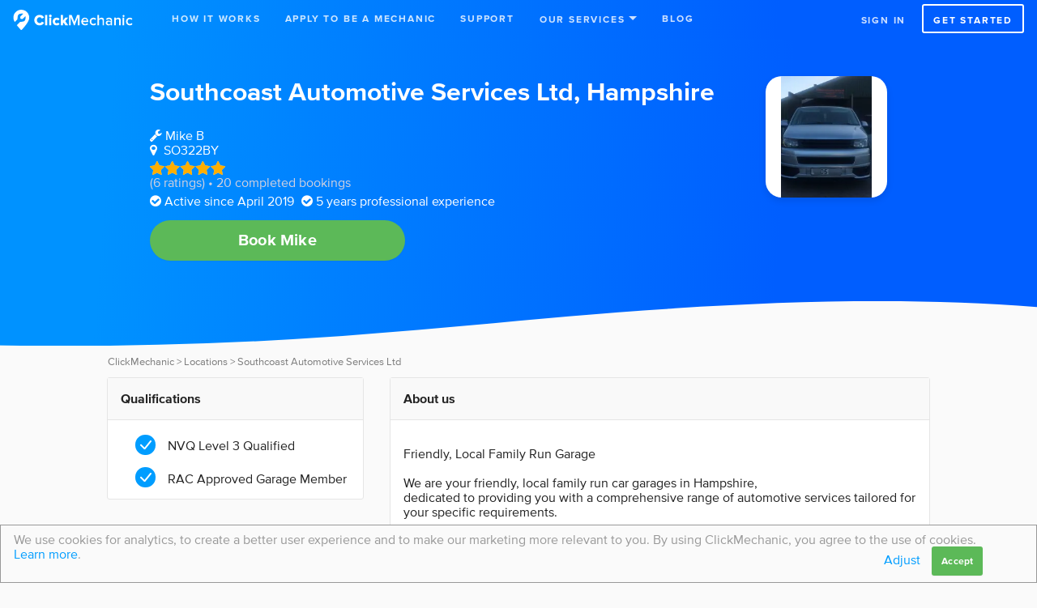

--- FILE ---
content_type: text/html; charset=utf-8
request_url: https://www.clickmechanic.com/mechanics/3070/southcoast-automotive-services-ltd
body_size: 30783
content:
<!DOCTYPE html>
<html class="no-js">
  <head> <meta charset="utf-8">
<script type="text/javascript">window.NREUM||(NREUM={});NREUM.info={"beacon":"bam.nr-data.net","errorBeacon":"bam.nr-data.net","licenseKey":"0a08970397","applicationID":"1052050","transactionName":"JQxXQxFfWw1SQBkOBgULWFkKU0RORFpZFA==","queueTime":2,"applicationTime":101,"agent":""}</script>
<script type="text/javascript">(window.NREUM||(NREUM={})).init={privacy:{cookies_enabled:true},ajax:{deny_list:[]}};(window.NREUM||(NREUM={})).loader_config={xpid:"VQ8GVV5SGwIAUVNSAgE=",licenseKey:"0a08970397",applicationID:"1052050",browserID:"1052110"};;/*! For license information please see nr-loader-full-1.302.0.min.js.LICENSE.txt */
(()=>{var e,t,r={384:(e,t,r)=>{"use strict";r.d(t,{NT:()=>o,US:()=>u,Zm:()=>s,bQ:()=>d,dV:()=>c,pV:()=>l});var n=r(6154),i=r(1863),a=r(1910);const o={beacon:"bam.nr-data.net",errorBeacon:"bam.nr-data.net"};function s(){return n.gm.NREUM||(n.gm.NREUM={}),void 0===n.gm.newrelic&&(n.gm.newrelic=n.gm.NREUM),n.gm.NREUM}function c(){let e=s();return e.o||(e.o={ST:n.gm.setTimeout,SI:n.gm.setImmediate||n.gm.setInterval,CT:n.gm.clearTimeout,XHR:n.gm.XMLHttpRequest,REQ:n.gm.Request,EV:n.gm.Event,PR:n.gm.Promise,MO:n.gm.MutationObserver,FETCH:n.gm.fetch,WS:n.gm.WebSocket},(0,a.i)(...Object.values(e.o))),e}function d(e,t){let r=s();r.initializedAgents??={},t.initializedAt={ms:(0,i.t)(),date:new Date},r.initializedAgents[e]=t}function u(e,t){s()[e]=t}function l(){return function(){let e=s();const t=e.info||{};e.info={beacon:o.beacon,errorBeacon:o.errorBeacon,...t}}(),function(){let e=s();const t=e.init||{};e.init={...t}}(),c(),function(){let e=s();const t=e.loader_config||{};e.loader_config={...t}}(),s()}},782:(e,t,r)=>{"use strict";r.d(t,{T:()=>n});const n=r(860).K7.pageViewTiming},860:(e,t,r)=>{"use strict";r.d(t,{$J:()=>u,K7:()=>c,P3:()=>d,XX:()=>i,Yy:()=>s,df:()=>a,qY:()=>n,v4:()=>o});const n="events",i="jserrors",a="browser/blobs",o="rum",s="browser/logs",c={ajax:"ajax",genericEvents:"generic_events",jserrors:i,logging:"logging",metrics:"metrics",pageAction:"page_action",pageViewEvent:"page_view_event",pageViewTiming:"page_view_timing",sessionReplay:"session_replay",sessionTrace:"session_trace",softNav:"soft_navigations",spa:"spa"},d={[c.pageViewEvent]:1,[c.pageViewTiming]:2,[c.metrics]:3,[c.jserrors]:4,[c.spa]:5,[c.ajax]:6,[c.sessionTrace]:7,[c.softNav]:8,[c.sessionReplay]:9,[c.logging]:10,[c.genericEvents]:11},u={[c.pageViewEvent]:o,[c.pageViewTiming]:n,[c.ajax]:n,[c.spa]:n,[c.softNav]:n,[c.metrics]:i,[c.jserrors]:i,[c.sessionTrace]:a,[c.sessionReplay]:a,[c.logging]:s,[c.genericEvents]:"ins"}},944:(e,t,r)=>{"use strict";r.d(t,{R:()=>i});var n=r(3241);function i(e,t){"function"==typeof console.debug&&(console.debug("New Relic Warning: https://github.com/newrelic/newrelic-browser-agent/blob/main/docs/warning-codes.md#".concat(e),t),(0,n.W)({agentIdentifier:null,drained:null,type:"data",name:"warn",feature:"warn",data:{code:e,secondary:t}}))}},993:(e,t,r)=>{"use strict";r.d(t,{A$:()=>a,ET:()=>o,TZ:()=>s,p_:()=>i});var n=r(860);const i={ERROR:"ERROR",WARN:"WARN",INFO:"INFO",DEBUG:"DEBUG",TRACE:"TRACE"},a={OFF:0,ERROR:1,WARN:2,INFO:3,DEBUG:4,TRACE:5},o="log",s=n.K7.logging},1687:(e,t,r)=>{"use strict";r.d(t,{Ak:()=>d,Ze:()=>f,x3:()=>u});var n=r(3241),i=r(7836),a=r(3606),o=r(860),s=r(2646);const c={};function d(e,t){const r={staged:!1,priority:o.P3[t]||0};l(e),c[e].get(t)||c[e].set(t,r)}function u(e,t){e&&c[e]&&(c[e].get(t)&&c[e].delete(t),p(e,t,!1),c[e].size&&h(e))}function l(e){if(!e)throw new Error("agentIdentifier required");c[e]||(c[e]=new Map)}function f(e="",t="feature",r=!1){if(l(e),!e||!c[e].get(t)||r)return p(e,t);c[e].get(t).staged=!0,h(e)}function h(e){const t=Array.from(c[e]);t.every(([e,t])=>t.staged)&&(t.sort((e,t)=>e[1].priority-t[1].priority),t.forEach(([t])=>{c[e].delete(t),p(e,t)}))}function p(e,t,r=!0){const o=e?i.ee.get(e):i.ee,c=a.i.handlers;if(!o.aborted&&o.backlog&&c){if((0,n.W)({agentIdentifier:e,type:"lifecycle",name:"drain",feature:t}),r){const e=o.backlog[t],r=c[t];if(r){for(let t=0;e&&t<e.length;++t)g(e[t],r);Object.entries(r).forEach(([e,t])=>{Object.values(t||{}).forEach(t=>{t[0]?.on&&t[0]?.context()instanceof s.y&&t[0].on(e,t[1])})})}}o.isolatedBacklog||delete c[t],o.backlog[t]=null,o.emit("drain-"+t,[])}}function g(e,t){var r=e[1];Object.values(t[r]||{}).forEach(t=>{var r=e[0];if(t[0]===r){var n=t[1],i=e[3],a=e[2];n.apply(i,a)}})}},1741:(e,t,r)=>{"use strict";r.d(t,{W:()=>a});var n=r(944),i=r(4261);class a{#e(e,...t){if(this[e]!==a.prototype[e])return this[e](...t);(0,n.R)(35,e)}addPageAction(e,t){return this.#e(i.hG,e,t)}register(e){return this.#e(i.eY,e)}recordCustomEvent(e,t){return this.#e(i.fF,e,t)}setPageViewName(e,t){return this.#e(i.Fw,e,t)}setCustomAttribute(e,t,r){return this.#e(i.cD,e,t,r)}noticeError(e,t){return this.#e(i.o5,e,t)}setUserId(e){return this.#e(i.Dl,e)}setApplicationVersion(e){return this.#e(i.nb,e)}setErrorHandler(e){return this.#e(i.bt,e)}addRelease(e,t){return this.#e(i.k6,e,t)}log(e,t){return this.#e(i.$9,e,t)}start(){return this.#e(i.d3)}finished(e){return this.#e(i.BL,e)}recordReplay(){return this.#e(i.CH)}pauseReplay(){return this.#e(i.Tb)}addToTrace(e){return this.#e(i.U2,e)}setCurrentRouteName(e){return this.#e(i.PA,e)}interaction(e){return this.#e(i.dT,e)}wrapLogger(e,t,r){return this.#e(i.Wb,e,t,r)}measure(e,t){return this.#e(i.V1,e,t)}}},1863:(e,t,r)=>{"use strict";function n(){return Math.floor(performance.now())}r.d(t,{t:()=>n})},1910:(e,t,r)=>{"use strict";r.d(t,{i:()=>a});var n=r(944);const i=new Map;function a(...e){return e.every(e=>{if(i.has(e))return i.get(e);const t="function"==typeof e&&e.toString().includes("[native code]");return t||(0,n.R)(64,e?.name||e?.toString()),i.set(e,t),t})}},2555:(e,t,r)=>{"use strict";r.d(t,{D:()=>s,f:()=>o});var n=r(384),i=r(8122);const a={beacon:n.NT.beacon,errorBeacon:n.NT.errorBeacon,licenseKey:void 0,applicationID:void 0,sa:void 0,queueTime:void 0,applicationTime:void 0,ttGuid:void 0,user:void 0,account:void 0,product:void 0,extra:void 0,jsAttributes:{},userAttributes:void 0,atts:void 0,transactionName:void 0,tNamePlain:void 0};function o(e){try{return!!e.licenseKey&&!!e.errorBeacon&&!!e.applicationID}catch(e){return!1}}const s=e=>(0,i.a)(e,a)},2614:(e,t,r)=>{"use strict";r.d(t,{BB:()=>o,H3:()=>n,g:()=>d,iL:()=>c,tS:()=>s,uh:()=>i,wk:()=>a});const n="NRBA",i="SESSION",a=144e5,o=18e5,s={STARTED:"session-started",PAUSE:"session-pause",RESET:"session-reset",RESUME:"session-resume",UPDATE:"session-update"},c={SAME_TAB:"same-tab",CROSS_TAB:"cross-tab"},d={OFF:0,FULL:1,ERROR:2}},2646:(e,t,r)=>{"use strict";r.d(t,{y:()=>n});class n{constructor(e){this.contextId=e}}},2843:(e,t,r)=>{"use strict";r.d(t,{u:()=>i});var n=r(3878);function i(e,t=!1,r,i){(0,n.DD)("visibilitychange",function(){if(t)return void("hidden"===document.visibilityState&&e());e(document.visibilityState)},r,i)}},3241:(e,t,r)=>{"use strict";r.d(t,{W:()=>a});var n=r(6154);const i="newrelic";function a(e={}){try{n.gm.dispatchEvent(new CustomEvent(i,{detail:e}))}catch(e){}}},3304:(e,t,r)=>{"use strict";r.d(t,{A:()=>a});var n=r(7836);const i=()=>{const e=new WeakSet;return(t,r)=>{if("object"==typeof r&&null!==r){if(e.has(r))return;e.add(r)}return r}};function a(e){try{return JSON.stringify(e,i())??""}catch(e){try{n.ee.emit("internal-error",[e])}catch(e){}return""}}},3333:(e,t,r)=>{"use strict";r.d(t,{$v:()=>u,TZ:()=>n,Xh:()=>c,Zp:()=>i,kd:()=>d,mq:()=>s,nf:()=>o,qN:()=>a});const n=r(860).K7.genericEvents,i=["auxclick","click","copy","keydown","paste","scrollend"],a=["focus","blur"],o=4,s=1e3,c=2e3,d=["PageAction","UserAction","BrowserPerformance"],u={RESOURCES:"experimental.resources",REGISTER:"register"}},3434:(e,t,r)=>{"use strict";r.d(t,{Jt:()=>a,YM:()=>d});var n=r(7836),i=r(5607);const a="nr@original:".concat(i.W),o=50;var s=Object.prototype.hasOwnProperty,c=!1;function d(e,t){return e||(e=n.ee),r.inPlace=function(e,t,n,i,a){n||(n="");const o="-"===n.charAt(0);for(let s=0;s<t.length;s++){const c=t[s],d=e[c];l(d)||(e[c]=r(d,o?c+n:n,i,c,a))}},r.flag=a,r;function r(t,r,n,c,d){return l(t)?t:(r||(r=""),nrWrapper[a]=t,function(e,t,r){if(Object.defineProperty&&Object.keys)try{return Object.keys(e).forEach(function(r){Object.defineProperty(t,r,{get:function(){return e[r]},set:function(t){return e[r]=t,t}})}),t}catch(e){u([e],r)}for(var n in e)s.call(e,n)&&(t[n]=e[n])}(t,nrWrapper,e),nrWrapper);function nrWrapper(){var a,s,l,f;let h;try{s=this,a=[...arguments],l="function"==typeof n?n(a,s):n||{}}catch(t){u([t,"",[a,s,c],l],e)}i(r+"start",[a,s,c],l,d);const p=performance.now();let g;try{return f=t.apply(s,a),g=performance.now(),f}catch(e){throw g=performance.now(),i(r+"err",[a,s,e],l,d),h=e,h}finally{const e=g-p,t={start:p,end:g,duration:e,isLongTask:e>=o,methodName:c,thrownError:h};t.isLongTask&&i("long-task",[t,s],l,d),i(r+"end",[a,s,f],l,d)}}}function i(r,n,i,a){if(!c||t){var o=c;c=!0;try{e.emit(r,n,i,t,a)}catch(t){u([t,r,n,i],e)}c=o}}}function u(e,t){t||(t=n.ee);try{t.emit("internal-error",e)}catch(e){}}function l(e){return!(e&&"function"==typeof e&&e.apply&&!e[a])}},3606:(e,t,r)=>{"use strict";r.d(t,{i:()=>a});var n=r(9908);a.on=o;var i=a.handlers={};function a(e,t,r,a){o(a||n.d,i,e,t,r)}function o(e,t,r,i,a){a||(a="feature"),e||(e=n.d);var o=t[a]=t[a]||{};(o[r]=o[r]||[]).push([e,i])}},3738:(e,t,r)=>{"use strict";r.d(t,{He:()=>i,Kp:()=>s,Lc:()=>d,Rz:()=>u,TZ:()=>n,bD:()=>a,d3:()=>o,jx:()=>l,sl:()=>f,uP:()=>c});const n=r(860).K7.sessionTrace,i="bstResource",a="resource",o="-start",s="-end",c="fn"+o,d="fn"+s,u="pushState",l=1e3,f=3e4},3785:(e,t,r)=>{"use strict";r.d(t,{R:()=>c,b:()=>d});var n=r(9908),i=r(1863),a=r(860),o=r(8154),s=r(993);function c(e,t,r={},c=s.p_.INFO,d,u=(0,i.t)()){(0,n.p)(o.xV,["API/logging/".concat(c.toLowerCase(),"/called")],void 0,a.K7.metrics,e),(0,n.p)(s.ET,[u,t,r,c,d],void 0,a.K7.logging,e)}function d(e){return"string"==typeof e&&Object.values(s.p_).some(t=>t===e.toUpperCase().trim())}},3878:(e,t,r)=>{"use strict";function n(e,t){return{capture:e,passive:!1,signal:t}}function i(e,t,r=!1,i){window.addEventListener(e,t,n(r,i))}function a(e,t,r=!1,i){document.addEventListener(e,t,n(r,i))}r.d(t,{DD:()=>a,jT:()=>n,sp:()=>i})},4234:(e,t,r)=>{"use strict";r.d(t,{W:()=>a});var n=r(7836),i=r(1687);class a{constructor(e,t){this.agentIdentifier=e,this.ee=n.ee.get(e),this.featureName=t,this.blocked=!1}deregisterDrain(){(0,i.x3)(this.agentIdentifier,this.featureName)}}},4261:(e,t,r)=>{"use strict";r.d(t,{$9:()=>d,BL:()=>s,CH:()=>h,Dl:()=>R,Fw:()=>y,PA:()=>m,Pl:()=>n,Tb:()=>l,U2:()=>a,V1:()=>T,Wb:()=>x,bt:()=>b,cD:()=>v,d3:()=>w,dT:()=>c,eY:()=>p,fF:()=>f,hG:()=>i,k6:()=>o,nb:()=>g,o5:()=>u});const n="api-",i="addPageAction",a="addToTrace",o="addRelease",s="finished",c="interaction",d="log",u="noticeError",l="pauseReplay",f="recordCustomEvent",h="recordReplay",p="register",g="setApplicationVersion",m="setCurrentRouteName",v="setCustomAttribute",b="setErrorHandler",y="setPageViewName",R="setUserId",w="start",x="wrapLogger",T="measure"},4387:(e,t,r)=>{"use strict";function n(e={}){return!(!e.id||!e.name)}function i(e,t){if(2!==t?.harvestEndpointVersion)return{};const r=t.agentRef.runtime.appMetadata.agents[0].entityGuid;return n(e)?{"mfe.id":e.id,"mfe.name":e.name,eventSource:"MicroFrontendBrowserAgent","parent.id":r}:{"entity.guid":r,appId:t.agentRef.info.applicationID}}r.d(t,{U:()=>i,c:()=>n})},5205:(e,t,r)=>{"use strict";r.d(t,{j:()=>A});var n=r(384),i=r(1741);var a=r(2555),o=r(3333);const s=e=>{if(!e||"string"!=typeof e)return!1;try{document.createDocumentFragment().querySelector(e)}catch{return!1}return!0};var c=r(2614),d=r(944),u=r(8122);const l="[data-nr-mask]",f=e=>(0,u.a)(e,(()=>{const e={feature_flags:[],experimental:{allow_registered_children:!1,resources:!1},mask_selector:"*",block_selector:"[data-nr-block]",mask_input_options:{color:!1,date:!1,"datetime-local":!1,email:!1,month:!1,number:!1,range:!1,search:!1,tel:!1,text:!1,time:!1,url:!1,week:!1,textarea:!1,select:!1,password:!0}};return{ajax:{deny_list:void 0,block_internal:!0,enabled:!0,autoStart:!0},api:{get allow_registered_children(){return e.feature_flags.includes(o.$v.REGISTER)||e.experimental.allow_registered_children},set allow_registered_children(t){e.experimental.allow_registered_children=t},duplicate_registered_data:!1},distributed_tracing:{enabled:void 0,exclude_newrelic_header:void 0,cors_use_newrelic_header:void 0,cors_use_tracecontext_headers:void 0,allowed_origins:void 0},get feature_flags(){return e.feature_flags},set feature_flags(t){e.feature_flags=t},generic_events:{enabled:!0,autoStart:!0},harvest:{interval:30},jserrors:{enabled:!0,autoStart:!0},logging:{enabled:!0,autoStart:!0},metrics:{enabled:!0,autoStart:!0},obfuscate:void 0,page_action:{enabled:!0},page_view_event:{enabled:!0,autoStart:!0},page_view_timing:{enabled:!0,autoStart:!0},performance:{capture_marks:!1,capture_measures:!1,capture_detail:!0,resources:{get enabled(){return e.feature_flags.includes(o.$v.RESOURCES)||e.experimental.resources},set enabled(t){e.experimental.resources=t},asset_types:[],first_party_domains:[],ignore_newrelic:!0}},privacy:{cookies_enabled:!0},proxy:{assets:void 0,beacon:void 0},session:{expiresMs:c.wk,inactiveMs:c.BB},session_replay:{autoStart:!0,enabled:!1,preload:!1,sampling_rate:10,error_sampling_rate:100,collect_fonts:!1,inline_images:!1,fix_stylesheets:!0,mask_all_inputs:!0,get mask_text_selector(){return e.mask_selector},set mask_text_selector(t){s(t)?e.mask_selector="".concat(t,",").concat(l):""===t||null===t?e.mask_selector=l:(0,d.R)(5,t)},get block_class(){return"nr-block"},get ignore_class(){return"nr-ignore"},get mask_text_class(){return"nr-mask"},get block_selector(){return e.block_selector},set block_selector(t){s(t)?e.block_selector+=",".concat(t):""!==t&&(0,d.R)(6,t)},get mask_input_options(){return e.mask_input_options},set mask_input_options(t){t&&"object"==typeof t?e.mask_input_options={...t,password:!0}:(0,d.R)(7,t)}},session_trace:{enabled:!0,autoStart:!0},soft_navigations:{enabled:!0,autoStart:!0},spa:{enabled:!0,autoStart:!0},ssl:void 0,user_actions:{enabled:!0,elementAttributes:["id","className","tagName","type"]}}})());var h=r(6154),p=r(9324);let g=0;const m={buildEnv:p.F3,distMethod:p.Xs,version:p.xv,originTime:h.WN},v={appMetadata:{},customTransaction:void 0,denyList:void 0,disabled:!1,harvester:void 0,isolatedBacklog:!1,isRecording:!1,loaderType:void 0,maxBytes:3e4,obfuscator:void 0,onerror:void 0,ptid:void 0,releaseIds:{},session:void 0,timeKeeper:void 0,registeredEntities:[],jsAttributesMetadata:{bytes:0},get harvestCount(){return++g}},b=e=>{const t=(0,u.a)(e,v),r=Object.keys(m).reduce((e,t)=>(e[t]={value:m[t],writable:!1,configurable:!0,enumerable:!0},e),{});return Object.defineProperties(t,r)};var y=r(5701);const R=e=>{const t=e.startsWith("http");e+="/",r.p=t?e:"https://"+e};var w=r(7836),x=r(3241);const T={accountID:void 0,trustKey:void 0,agentID:void 0,licenseKey:void 0,applicationID:void 0,xpid:void 0},E=e=>(0,u.a)(e,T),_=new Set;function A(e,t={},r,o){let{init:s,info:c,loader_config:d,runtime:u={},exposed:l=!0}=t;if(!c){const e=(0,n.pV)();s=e.init,c=e.info,d=e.loader_config}e.init=f(s||{}),e.loader_config=E(d||{}),c.jsAttributes??={},h.bv&&(c.jsAttributes.isWorker=!0),e.info=(0,a.D)(c);const p=e.init,g=[c.beacon,c.errorBeacon];_.has(e.agentIdentifier)||(p.proxy.assets&&(R(p.proxy.assets),g.push(p.proxy.assets)),p.proxy.beacon&&g.push(p.proxy.beacon),e.beacons=[...g],function(e){const t=(0,n.pV)();Object.getOwnPropertyNames(i.W.prototype).forEach(r=>{const n=i.W.prototype[r];if("function"!=typeof n||"constructor"===n)return;let a=t[r];e[r]&&!1!==e.exposed&&"micro-agent"!==e.runtime?.loaderType&&(t[r]=(...t)=>{const n=e[r](...t);return a?a(...t):n})})}(e),(0,n.US)("activatedFeatures",y.B),e.runSoftNavOverSpa&&=!0===p.soft_navigations.enabled&&p.feature_flags.includes("soft_nav")),u.denyList=[...p.ajax.deny_list||[],...p.ajax.block_internal?g:[]],u.ptid=e.agentIdentifier,u.loaderType=r,e.runtime=b(u),_.has(e.agentIdentifier)||(e.ee=w.ee.get(e.agentIdentifier),e.exposed=l,(0,x.W)({agentIdentifier:e.agentIdentifier,drained:!!y.B?.[e.agentIdentifier],type:"lifecycle",name:"initialize",feature:void 0,data:e.config})),_.add(e.agentIdentifier)}},5270:(e,t,r)=>{"use strict";r.d(t,{Aw:()=>o,SR:()=>a,rF:()=>s});var n=r(384),i=r(7767);function a(e){return!!(0,n.dV)().o.MO&&(0,i.V)(e)&&!0===e?.session_trace.enabled}function o(e){return!0===e?.session_replay.preload&&a(e)}function s(e,t){try{if("string"==typeof t?.type){if("password"===t.type.toLowerCase())return"*".repeat(e?.length||0);if(void 0!==t?.dataset?.nrUnmask||t?.classList?.contains("nr-unmask"))return e}}catch(e){}return"string"==typeof e?e.replace(/[\S]/g,"*"):"*".repeat(e?.length||0)}},5289:(e,t,r)=>{"use strict";r.d(t,{GG:()=>a,Qr:()=>s,sB:()=>o});var n=r(3878);function i(){return"undefined"==typeof document||"complete"===document.readyState}function a(e,t){if(i())return e();(0,n.sp)("load",e,t)}function o(e){if(i())return e();(0,n.DD)("DOMContentLoaded",e)}function s(e){if(i())return e();(0,n.sp)("popstate",e)}},5607:(e,t,r)=>{"use strict";r.d(t,{W:()=>n});const n=(0,r(9566).bz)()},5701:(e,t,r)=>{"use strict";r.d(t,{B:()=>a,t:()=>o});var n=r(3241);const i=new Set,a={};function o(e,t){const r=t.agentIdentifier;a[r]??={},e&&"object"==typeof e&&(i.has(r)||(t.ee.emit("rumresp",[e]),a[r]=e,i.add(r),(0,n.W)({agentIdentifier:r,loaded:!0,drained:!0,type:"lifecycle",name:"load",feature:void 0,data:e})))}},6154:(e,t,r)=>{"use strict";r.d(t,{OF:()=>d,RI:()=>i,WN:()=>f,bv:()=>a,gm:()=>o,lR:()=>l,m:()=>c,mw:()=>s,sb:()=>u});var n=r(1863);const i="undefined"!=typeof window&&!!window.document,a="undefined"!=typeof WorkerGlobalScope&&("undefined"!=typeof self&&self instanceof WorkerGlobalScope&&self.navigator instanceof WorkerNavigator||"undefined"!=typeof globalThis&&globalThis instanceof WorkerGlobalScope&&globalThis.navigator instanceof WorkerNavigator),o=i?window:"undefined"!=typeof WorkerGlobalScope&&("undefined"!=typeof self&&self instanceof WorkerGlobalScope&&self||"undefined"!=typeof globalThis&&globalThis instanceof WorkerGlobalScope&&globalThis),s=Boolean("hidden"===o?.document?.visibilityState),c=""+o?.location,d=/iPad|iPhone|iPod/.test(o.navigator?.userAgent),u=d&&"undefined"==typeof SharedWorker,l=(()=>{const e=o.navigator?.userAgent?.match(/Firefox[/\s](\d+\.\d+)/);return Array.isArray(e)&&e.length>=2?+e[1]:0})(),f=Date.now()-(0,n.t)()},6344:(e,t,r)=>{"use strict";r.d(t,{BB:()=>u,G4:()=>a,Qb:()=>l,TZ:()=>i,Ug:()=>o,_s:()=>s,bc:()=>d,yP:()=>c});var n=r(2614);const i=r(860).K7.sessionReplay,a={RECORD:"recordReplay",PAUSE:"pauseReplay",ERROR_DURING_REPLAY:"errorDuringReplay"},o=.12,s={DomContentLoaded:0,Load:1,FullSnapshot:2,IncrementalSnapshot:3,Meta:4,Custom:5},c={[n.g.ERROR]:15e3,[n.g.FULL]:3e5,[n.g.OFF]:0},d={RESET:{message:"Session was reset",sm:"Reset"},IMPORT:{message:"Recorder failed to import",sm:"Import"},TOO_MANY:{message:"429: Too Many Requests",sm:"Too-Many"},TOO_BIG:{message:"Payload was too large",sm:"Too-Big"},CROSS_TAB:{message:"Session Entity was set to OFF on another tab",sm:"Cross-Tab"},ENTITLEMENTS:{message:"Session Replay is not allowed and will not be started",sm:"Entitlement"}},u=5e3,l={API:"api",RESUME:"resume",SWITCH_TO_FULL:"switchToFull",INITIALIZE:"initialize",PRELOAD:"preload"}},6389:(e,t,r)=>{"use strict";function n(e,t=500,r={}){const n=r?.leading||!1;let i;return(...r)=>{n&&void 0===i&&(e.apply(this,r),i=setTimeout(()=>{i=clearTimeout(i)},t)),n||(clearTimeout(i),i=setTimeout(()=>{e.apply(this,r)},t))}}function i(e){let t=!1;return(...r)=>{t||(t=!0,e.apply(this,r))}}r.d(t,{J:()=>i,s:()=>n})},6630:(e,t,r)=>{"use strict";r.d(t,{T:()=>n});const n=r(860).K7.pageViewEvent},6774:(e,t,r)=>{"use strict";r.d(t,{T:()=>n});const n=r(860).K7.jserrors},7295:(e,t,r)=>{"use strict";r.d(t,{Xv:()=>o,gX:()=>i,iW:()=>a});var n=[];function i(e){if(!e||a(e))return!1;if(0===n.length)return!0;for(var t=0;t<n.length;t++){var r=n[t];if("*"===r.hostname)return!1;if(s(r.hostname,e.hostname)&&c(r.pathname,e.pathname))return!1}return!0}function a(e){return void 0===e.hostname}function o(e){if(n=[],e&&e.length)for(var t=0;t<e.length;t++){let r=e[t];if(!r)continue;0===r.indexOf("http://")?r=r.substring(7):0===r.indexOf("https://")&&(r=r.substring(8));const i=r.indexOf("/");let a,o;i>0?(a=r.substring(0,i),o=r.substring(i)):(a=r,o="");let[s]=a.split(":");n.push({hostname:s,pathname:o})}}function s(e,t){return!(e.length>t.length)&&t.indexOf(e)===t.length-e.length}function c(e,t){return 0===e.indexOf("/")&&(e=e.substring(1)),0===t.indexOf("/")&&(t=t.substring(1)),""===e||e===t}},7485:(e,t,r)=>{"use strict";r.d(t,{D:()=>i});var n=r(6154);function i(e){if(0===(e||"").indexOf("data:"))return{protocol:"data"};try{const t=new URL(e,location.href),r={port:t.port,hostname:t.hostname,pathname:t.pathname,search:t.search,protocol:t.protocol.slice(0,t.protocol.indexOf(":")),sameOrigin:t.protocol===n.gm?.location?.protocol&&t.host===n.gm?.location?.host};return r.port&&""!==r.port||("http:"===t.protocol&&(r.port="80"),"https:"===t.protocol&&(r.port="443")),r.pathname&&""!==r.pathname?r.pathname.startsWith("/")||(r.pathname="/".concat(r.pathname)):r.pathname="/",r}catch(e){return{}}}},7699:(e,t,r)=>{"use strict";r.d(t,{It:()=>a,KC:()=>s,No:()=>i,qh:()=>o});var n=r(860);const i=16e3,a=1e6,o="SESSION_ERROR",s={[n.K7.logging]:!0,[n.K7.genericEvents]:!1,[n.K7.jserrors]:!1,[n.K7.ajax]:!1}},7767:(e,t,r)=>{"use strict";r.d(t,{V:()=>i});var n=r(6154);const i=e=>n.RI&&!0===e?.privacy.cookies_enabled},7836:(e,t,r)=>{"use strict";r.d(t,{P:()=>s,ee:()=>c});var n=r(384),i=r(8990),a=r(2646),o=r(5607);const s="nr@context:".concat(o.W),c=function e(t,r){var n={},o={},u={},l=!1;try{l=16===r.length&&d.initializedAgents?.[r]?.runtime.isolatedBacklog}catch(e){}var f={on:p,addEventListener:p,removeEventListener:function(e,t){var r=n[e];if(!r)return;for(var i=0;i<r.length;i++)r[i]===t&&r.splice(i,1)},emit:function(e,r,n,i,a){!1!==a&&(a=!0);if(c.aborted&&!i)return;t&&a&&t.emit(e,r,n);var s=h(n);g(e).forEach(e=>{e.apply(s,r)});var d=v()[o[e]];d&&d.push([f,e,r,s]);return s},get:m,listeners:g,context:h,buffer:function(e,t){const r=v();if(t=t||"feature",f.aborted)return;Object.entries(e||{}).forEach(([e,n])=>{o[n]=t,t in r||(r[t]=[])})},abort:function(){f._aborted=!0,Object.keys(f.backlog).forEach(e=>{delete f.backlog[e]})},isBuffering:function(e){return!!v()[o[e]]},debugId:r,backlog:l?{}:t&&"object"==typeof t.backlog?t.backlog:{},isolatedBacklog:l};return Object.defineProperty(f,"aborted",{get:()=>{let e=f._aborted||!1;return e||(t&&(e=t.aborted),e)}}),f;function h(e){return e&&e instanceof a.y?e:e?(0,i.I)(e,s,()=>new a.y(s)):new a.y(s)}function p(e,t){n[e]=g(e).concat(t)}function g(e){return n[e]||[]}function m(t){return u[t]=u[t]||e(f,t)}function v(){return f.backlog}}(void 0,"globalEE"),d=(0,n.Zm)();d.ee||(d.ee=c)},8122:(e,t,r)=>{"use strict";r.d(t,{a:()=>i});var n=r(944);function i(e,t){try{if(!e||"object"!=typeof e)return(0,n.R)(3);if(!t||"object"!=typeof t)return(0,n.R)(4);const r=Object.create(Object.getPrototypeOf(t),Object.getOwnPropertyDescriptors(t)),a=0===Object.keys(r).length?e:r;for(let o in a)if(void 0!==e[o])try{if(null===e[o]){r[o]=null;continue}Array.isArray(e[o])&&Array.isArray(t[o])?r[o]=Array.from(new Set([...e[o],...t[o]])):"object"==typeof e[o]&&"object"==typeof t[o]?r[o]=i(e[o],t[o]):r[o]=e[o]}catch(e){r[o]||(0,n.R)(1,e)}return r}catch(e){(0,n.R)(2,e)}}},8139:(e,t,r)=>{"use strict";r.d(t,{u:()=>f});var n=r(7836),i=r(3434),a=r(8990),o=r(6154);const s={},c=o.gm.XMLHttpRequest,d="addEventListener",u="removeEventListener",l="nr@wrapped:".concat(n.P);function f(e){var t=function(e){return(e||n.ee).get("events")}(e);if(s[t.debugId]++)return t;s[t.debugId]=1;var r=(0,i.YM)(t,!0);function f(e){r.inPlace(e,[d,u],"-",p)}function p(e,t){return e[1]}return"getPrototypeOf"in Object&&(o.RI&&h(document,f),c&&h(c.prototype,f),h(o.gm,f)),t.on(d+"-start",function(e,t){var n=e[1];if(null!==n&&("function"==typeof n||"object"==typeof n)&&"newrelic"!==e[0]){var i=(0,a.I)(n,l,function(){var e={object:function(){if("function"!=typeof n.handleEvent)return;return n.handleEvent.apply(n,arguments)},function:n}[typeof n];return e?r(e,"fn-",null,e.name||"anonymous"):n});this.wrapped=e[1]=i}}),t.on(u+"-start",function(e){e[1]=this.wrapped||e[1]}),t}function h(e,t,...r){let n=e;for(;"object"==typeof n&&!Object.prototype.hasOwnProperty.call(n,d);)n=Object.getPrototypeOf(n);n&&t(n,...r)}},8154:(e,t,r)=>{"use strict";r.d(t,{z_:()=>a,XG:()=>s,TZ:()=>n,rs:()=>i,xV:()=>o});r(6154),r(9566),r(384);const n=r(860).K7.metrics,i="sm",a="cm",o="storeSupportabilityMetrics",s="storeEventMetrics"},8374:(e,t,r)=>{r.nc=(()=>{try{return document?.currentScript?.nonce}catch(e){}return""})()},8990:(e,t,r)=>{"use strict";r.d(t,{I:()=>i});var n=Object.prototype.hasOwnProperty;function i(e,t,r){if(n.call(e,t))return e[t];var i=r();if(Object.defineProperty&&Object.keys)try{return Object.defineProperty(e,t,{value:i,writable:!0,enumerable:!1}),i}catch(e){}return e[t]=i,i}},9300:(e,t,r)=>{"use strict";r.d(t,{T:()=>n});const n=r(860).K7.ajax},9324:(e,t,r)=>{"use strict";r.d(t,{AJ:()=>o,F3:()=>i,Xs:()=>a,Yq:()=>s,xv:()=>n});const n="1.302.0",i="PROD",a="CDN",o="@newrelic/rrweb",s="1.0.1"},9566:(e,t,r)=>{"use strict";r.d(t,{LA:()=>s,ZF:()=>c,bz:()=>o,el:()=>d});var n=r(6154);const i="xxxxxxxx-xxxx-4xxx-yxxx-xxxxxxxxxxxx";function a(e,t){return e?15&e[t]:16*Math.random()|0}function o(){const e=n.gm?.crypto||n.gm?.msCrypto;let t,r=0;return e&&e.getRandomValues&&(t=e.getRandomValues(new Uint8Array(30))),i.split("").map(e=>"x"===e?a(t,r++).toString(16):"y"===e?(3&a()|8).toString(16):e).join("")}function s(e){const t=n.gm?.crypto||n.gm?.msCrypto;let r,i=0;t&&t.getRandomValues&&(r=t.getRandomValues(new Uint8Array(e)));const o=[];for(var s=0;s<e;s++)o.push(a(r,i++).toString(16));return o.join("")}function c(){return s(16)}function d(){return s(32)}},9908:(e,t,r)=>{"use strict";r.d(t,{d:()=>n,p:()=>i});var n=r(7836).ee.get("handle");function i(e,t,r,i,a){a?(a.buffer([e],i),a.emit(e,t,r)):(n.buffer([e],i),n.emit(e,t,r))}}},n={};function i(e){var t=n[e];if(void 0!==t)return t.exports;var a=n[e]={exports:{}};return r[e](a,a.exports,i),a.exports}i.m=r,i.d=(e,t)=>{for(var r in t)i.o(t,r)&&!i.o(e,r)&&Object.defineProperty(e,r,{enumerable:!0,get:t[r]})},i.f={},i.e=e=>Promise.all(Object.keys(i.f).reduce((t,r)=>(i.f[r](e,t),t),[])),i.u=e=>({95:"nr-full-compressor",222:"nr-full-recorder",891:"nr-full"}[e]+"-1.302.0.min.js"),i.o=(e,t)=>Object.prototype.hasOwnProperty.call(e,t),e={},t="NRBA-1.302.0.PROD:",i.l=(r,n,a,o)=>{if(e[r])e[r].push(n);else{var s,c;if(void 0!==a)for(var d=document.getElementsByTagName("script"),u=0;u<d.length;u++){var l=d[u];if(l.getAttribute("src")==r||l.getAttribute("data-webpack")==t+a){s=l;break}}if(!s){c=!0;var f={891:"sha512-75bfo3P39s1XtkI8c4WKUdTDizRqoywgnBzGhtk60ZAKR4bBs/F8mDDZcXKdrbvJw1THhy7WUptjKAFV17SDNw==",222:"sha512-4NO9owPxK2wa30NaR7SczarrlKluE/oHxRZQ6I13auFZofO8UMLgeXBszVn3WkS8QLxJPLkzlwqahyMAYhalVw==",95:"sha512-CG9DnzDQPqdOC664kSsA+slq8wwTSXX95LxJGcsaWUJDMJbPmvit3hlx44tFlM7H+nIOHTjyYggVN6vOdyh6gg=="};(s=document.createElement("script")).charset="utf-8",i.nc&&s.setAttribute("nonce",i.nc),s.setAttribute("data-webpack",t+a),s.src=r,0!==s.src.indexOf(window.location.origin+"/")&&(s.crossOrigin="anonymous"),f[o]&&(s.integrity=f[o])}e[r]=[n];var h=(t,n)=>{s.onerror=s.onload=null,clearTimeout(p);var i=e[r];if(delete e[r],s.parentNode&&s.parentNode.removeChild(s),i&&i.forEach(e=>e(n)),t)return t(n)},p=setTimeout(h.bind(null,void 0,{type:"timeout",target:s}),12e4);s.onerror=h.bind(null,s.onerror),s.onload=h.bind(null,s.onload),c&&document.head.appendChild(s)}},i.r=e=>{"undefined"!=typeof Symbol&&Symbol.toStringTag&&Object.defineProperty(e,Symbol.toStringTag,{value:"Module"}),Object.defineProperty(e,"__esModule",{value:!0})},i.p="https://js-agent.newrelic.com/",(()=>{var e={85:0,959:0};i.f.j=(t,r)=>{var n=i.o(e,t)?e[t]:void 0;if(0!==n)if(n)r.push(n[2]);else{var a=new Promise((r,i)=>n=e[t]=[r,i]);r.push(n[2]=a);var o=i.p+i.u(t),s=new Error;i.l(o,r=>{if(i.o(e,t)&&(0!==(n=e[t])&&(e[t]=void 0),n)){var a=r&&("load"===r.type?"missing":r.type),o=r&&r.target&&r.target.src;s.message="Loading chunk "+t+" failed.\n("+a+": "+o+")",s.name="ChunkLoadError",s.type=a,s.request=o,n[1](s)}},"chunk-"+t,t)}};var t=(t,r)=>{var n,a,[o,s,c]=r,d=0;if(o.some(t=>0!==e[t])){for(n in s)i.o(s,n)&&(i.m[n]=s[n]);if(c)c(i)}for(t&&t(r);d<o.length;d++)a=o[d],i.o(e,a)&&e[a]&&e[a][0](),e[a]=0},r=self["webpackChunk:NRBA-1.302.0.PROD"]=self["webpackChunk:NRBA-1.302.0.PROD"]||[];r.forEach(t.bind(null,0)),r.push=t.bind(null,r.push.bind(r))})(),(()=>{"use strict";i(8374);var e=i(9566),t=i(1741);class r extends t.W{agentIdentifier=(0,e.LA)(16)}var n=i(860);const a=Object.values(n.K7);var o=i(5205);var s=i(9908),c=i(1863),d=i(4261),u=i(3241),l=i(944),f=i(5701),h=i(8154);function p(e,t,i,a){const o=a||i;!o||o[e]&&o[e]!==r.prototype[e]||(o[e]=function(){(0,s.p)(h.xV,["API/"+e+"/called"],void 0,n.K7.metrics,i.ee),(0,u.W)({agentIdentifier:i.agentIdentifier,drained:!!f.B?.[i.agentIdentifier],type:"data",name:"api",feature:d.Pl+e,data:{}});try{return t.apply(this,arguments)}catch(e){(0,l.R)(23,e)}})}function g(e,t,r,n,i){const a=e.info;null===r?delete a.jsAttributes[t]:a.jsAttributes[t]=r,(i||null===r)&&(0,s.p)(d.Pl+n,[(0,c.t)(),t,r],void 0,"session",e.ee)}var m=i(1687),v=i(4234),b=i(5289),y=i(6154),R=i(5270),w=i(7767),x=i(6389),T=i(7699);class E extends v.W{constructor(e,t){super(e.agentIdentifier,t),this.agentRef=e,this.abortHandler=void 0,this.featAggregate=void 0,this.onAggregateImported=void 0,this.deferred=Promise.resolve(),!1===e.init[this.featureName].autoStart?this.deferred=new Promise((t,r)=>{this.ee.on("manual-start-all",(0,x.J)(()=>{(0,m.Ak)(e.agentIdentifier,this.featureName),t()}))}):(0,m.Ak)(e.agentIdentifier,t)}importAggregator(e,t,r={}){if(this.featAggregate)return;let n;this.onAggregateImported=new Promise(e=>{n=e});const a=async()=>{let a;await this.deferred;try{if((0,w.V)(e.init)){const{setupAgentSession:t}=await i.e(891).then(i.bind(i,8766));a=t(e)}}catch(e){(0,l.R)(20,e),this.ee.emit("internal-error",[e]),(0,s.p)(T.qh,[e],void 0,this.featureName,this.ee)}try{if(!this.#t(this.featureName,a,e.init))return(0,m.Ze)(this.agentIdentifier,this.featureName),void n(!1);const{Aggregate:i}=await t();this.featAggregate=new i(e,r),e.runtime.harvester.initializedAggregates.push(this.featAggregate),n(!0)}catch(e){(0,l.R)(34,e),this.abortHandler?.(),(0,m.Ze)(this.agentIdentifier,this.featureName,!0),n(!1),this.ee&&this.ee.abort()}};y.RI?(0,b.GG)(()=>a(),!0):a()}#t(e,t,r){if(this.blocked)return!1;switch(e){case n.K7.sessionReplay:return(0,R.SR)(r)&&!!t;case n.K7.sessionTrace:return!!t;default:return!0}}}var _=i(6630),A=i(2614);class S extends E{static featureName=_.T;constructor(e){var t;super(e,_.T),this.setupInspectionEvents(e.agentIdentifier),t=e,p(d.Fw,function(e,r){"string"==typeof e&&("/"!==e.charAt(0)&&(e="/"+e),t.runtime.customTransaction=(r||"http://custom.transaction")+e,(0,s.p)(d.Pl+d.Fw,[(0,c.t)()],void 0,void 0,t.ee))},t),this.ee.on("api-send-rum",(e,t)=>(0,s.p)("send-rum",[e,t],void 0,this.featureName,this.ee)),this.importAggregator(e,()=>i.e(891).then(i.bind(i,7550)))}setupInspectionEvents(e){const t=(t,r)=>{t&&(0,u.W)({agentIdentifier:e,timeStamp:t.timeStamp,loaded:"complete"===t.target.readyState,type:"window",name:r,data:t.target.location+""})};(0,b.sB)(e=>{t(e,"DOMContentLoaded")}),(0,b.GG)(e=>{t(e,"load")}),(0,b.Qr)(e=>{t(e,"navigate")}),this.ee.on(A.tS.UPDATE,(t,r)=>{(0,u.W)({agentIdentifier:e,type:"lifecycle",name:"session",data:r})})}}var O=i(384);var N=i(2843),I=i(3878),P=i(782);class k extends E{static featureName=P.T;constructor(e){super(e,P.T),y.RI&&((0,N.u)(()=>(0,s.p)("docHidden",[(0,c.t)()],void 0,P.T,this.ee),!0),(0,I.sp)("pagehide",()=>(0,s.p)("winPagehide",[(0,c.t)()],void 0,P.T,this.ee)),this.importAggregator(e,()=>i.e(891).then(i.bind(i,9917))))}}class j extends E{static featureName=h.TZ;constructor(e){super(e,h.TZ),y.RI&&document.addEventListener("securitypolicyviolation",e=>{(0,s.p)(h.xV,["Generic/CSPViolation/Detected"],void 0,this.featureName,this.ee)}),this.importAggregator(e,()=>i.e(891).then(i.bind(i,6555)))}}var C=i(6774),L=i(3304);class H{constructor(e,t,r,n,i){this.name="UncaughtError",this.message="string"==typeof e?e:(0,L.A)(e),this.sourceURL=t,this.line=r,this.column=n,this.__newrelic=i}}function M(e){return B(e)?e:new H(void 0!==e?.message?e.message:e,e?.filename||e?.sourceURL,e?.lineno||e?.line,e?.colno||e?.col,e?.__newrelic,e?.cause)}function D(e){const t="Unhandled Promise Rejection: ";if(!e?.reason)return;if(B(e.reason)){try{e.reason.message.startsWith(t)||(e.reason.message=t+e.reason.message)}catch(e){}return M(e.reason)}const r=M(e.reason);return(r.message||"").startsWith(t)||(r.message=t+r.message),r}function K(e){if(e.error instanceof SyntaxError&&!/:\d+$/.test(e.error.stack?.trim())){const t=new H(e.message,e.filename,e.lineno,e.colno,e.error.__newrelic,e.cause);return t.name=SyntaxError.name,t}return B(e.error)?e.error:M(e)}function B(e){return e instanceof Error&&!!e.stack}function W(e,t,r,i,a=(0,c.t)()){"string"==typeof e&&(e=new Error(e)),(0,s.p)("err",[e,a,!1,t,r.runtime.isRecording,void 0,i],void 0,n.K7.jserrors,r.ee),(0,s.p)("uaErr",[],void 0,n.K7.genericEvents,r.ee)}var F=i(4387),U=i(993),V=i(3785);function G(e,{customAttributes:t={},level:r=U.p_.INFO}={},n,i,a=(0,c.t)()){(0,V.R)(n.ee,e,t,r,i,a)}function z(e,t,r,i,a=(0,c.t)()){(0,s.p)(d.Pl+d.hG,[a,e,t,i],void 0,n.K7.genericEvents,r.ee)}function Z(e){p(d.eY,function(t){return function(e,t){const r={};(0,l.R)(54,"newrelic.register"),t||={},t.licenseKey||=e.info.licenseKey,t.blocked=!1;let i=()=>{};const a=e.runtime.registeredEntities,o=a.find(({metadata:{target:{id:e,name:r}}})=>e===t.id);if(o)return o.metadata.target.name!==t.name&&(o.metadata.target.name=t.name),o;const d=e=>{t.blocked=!0,i=e};e.init.api.allow_registered_children||d((0,x.J)(()=>(0,l.R)(55)));(0,F.c)(t)||d((0,x.J)(()=>(0,l.R)(48,t)));const u={addPageAction:(n,i={})=>g(z,[n,{...r,...i},e],t),log:(n,i={})=>g(G,[n,{...i,customAttributes:{...r,...i.customAttributes||{}}},e],t),noticeError:(n,i={})=>g(W,[n,{...r,...i},e],t),setApplicationVersion:e=>p("application.version",e),setCustomAttribute:(e,t)=>p(e,t),setUserId:e=>p("enduser.id",e),metadata:{customAttributes:r,target:t}},f=()=>(t.blocked&&i(),t.blocked);f()||a.push(u);const p=(e,t)=>{f()||(r[e]=t)},g=(t,r,i)=>{if(f())return;const a=(0,c.t)();(0,s.p)(h.xV,["API/register/".concat(t.name,"/called")],void 0,n.K7.metrics,e.ee);try{const n=e.init.api.duplicate_registered_data;return(!0===n||Array.isArray(n))&&t(...r,void 0,a),t(...r,i,a)}catch(e){(0,l.R)(50,e)}};return u}(e,t)},e)}class q extends E{static featureName=C.T;constructor(e){var t;super(e,C.T),t=e,p(d.o5,(e,r)=>W(e,r,t),t),function(e){p(d.bt,function(t){e.runtime.onerror=t},e)}(e),function(e){let t=0;p(d.k6,function(e,r){++t>10||(this.runtime.releaseIds[e.slice(-200)]=(""+r).slice(-200))},e)}(e),Z(e);try{this.removeOnAbort=new AbortController}catch(e){}this.ee.on("internal-error",(t,r)=>{this.abortHandler&&(0,s.p)("ierr",[M(t),(0,c.t)(),!0,{},e.runtime.isRecording,r],void 0,this.featureName,this.ee)}),y.gm.addEventListener("unhandledrejection",t=>{this.abortHandler&&(0,s.p)("err",[D(t),(0,c.t)(),!1,{unhandledPromiseRejection:1},e.runtime.isRecording],void 0,this.featureName,this.ee)},(0,I.jT)(!1,this.removeOnAbort?.signal)),y.gm.addEventListener("error",t=>{this.abortHandler&&(0,s.p)("err",[K(t),(0,c.t)(),!1,{},e.runtime.isRecording],void 0,this.featureName,this.ee)},(0,I.jT)(!1,this.removeOnAbort?.signal)),this.abortHandler=this.#r,this.importAggregator(e,()=>i.e(891).then(i.bind(i,2176)))}#r(){this.removeOnAbort?.abort(),this.abortHandler=void 0}}var X=i(8990);let Y=1;function Q(e){const t=typeof e;return!e||"object"!==t&&"function"!==t?-1:e===y.gm?0:(0,X.I)(e,"nr@id",function(){return Y++})}function J(e){if("string"==typeof e&&e.length)return e.length;if("object"==typeof e){if("undefined"!=typeof ArrayBuffer&&e instanceof ArrayBuffer&&e.byteLength)return e.byteLength;if("undefined"!=typeof Blob&&e instanceof Blob&&e.size)return e.size;if(!("undefined"!=typeof FormData&&e instanceof FormData))try{return(0,L.A)(e).length}catch(e){return}}}var ee=i(8139),te=i(7836),re=i(3434);const ne={},ie=["open","send"];function ae(e){var t=e||te.ee;const r=function(e){return(e||te.ee).get("xhr")}(t);if(void 0===y.gm.XMLHttpRequest)return r;if(ne[r.debugId]++)return r;ne[r.debugId]=1,(0,ee.u)(t);var n=(0,re.YM)(r),i=y.gm.XMLHttpRequest,a=y.gm.MutationObserver,o=y.gm.Promise,s=y.gm.setInterval,c="readystatechange",d=["onload","onerror","onabort","onloadstart","onloadend","onprogress","ontimeout"],u=[],f=y.gm.XMLHttpRequest=function(e){const t=new i(e),a=r.context(t);try{r.emit("new-xhr",[t],a),t.addEventListener(c,(o=a,function(){var e=this;e.readyState>3&&!o.resolved&&(o.resolved=!0,r.emit("xhr-resolved",[],e)),n.inPlace(e,d,"fn-",b)}),(0,I.jT)(!1))}catch(e){(0,l.R)(15,e);try{r.emit("internal-error",[e])}catch(e){}}var o;return t};function h(e,t){n.inPlace(t,["onreadystatechange"],"fn-",b)}if(function(e,t){for(var r in e)t[r]=e[r]}(i,f),f.prototype=i.prototype,n.inPlace(f.prototype,ie,"-xhr-",b),r.on("send-xhr-start",function(e,t){h(e,t),function(e){u.push(e),a&&(p?p.then(v):s?s(v):(g=-g,m.data=g))}(t)}),r.on("open-xhr-start",h),a){var p=o&&o.resolve();if(!s&&!o){var g=1,m=document.createTextNode(g);new a(v).observe(m,{characterData:!0})}}else t.on("fn-end",function(e){e[0]&&e[0].type===c||v()});function v(){for(var e=0;e<u.length;e++)h(0,u[e]);u.length&&(u=[])}function b(e,t){return t}return r}var oe="fetch-",se=oe+"body-",ce=["arrayBuffer","blob","json","text","formData"],de=y.gm.Request,ue=y.gm.Response,le="prototype";const fe={};function he(e){const t=function(e){return(e||te.ee).get("fetch")}(e);if(!(de&&ue&&y.gm.fetch))return t;if(fe[t.debugId]++)return t;function r(e,r,n){var i=e[r];"function"==typeof i&&(e[r]=function(){var e,r=[...arguments],a={};t.emit(n+"before-start",[r],a),a[te.P]&&a[te.P].dt&&(e=a[te.P].dt);var o=i.apply(this,r);return t.emit(n+"start",[r,e],o),o.then(function(e){return t.emit(n+"end",[null,e],o),e},function(e){throw t.emit(n+"end",[e],o),e})})}return fe[t.debugId]=1,ce.forEach(e=>{r(de[le],e,se),r(ue[le],e,se)}),r(y.gm,"fetch",oe),t.on(oe+"end",function(e,r){var n=this;if(r){var i=r.headers.get("content-length");null!==i&&(n.rxSize=i),t.emit(oe+"done",[null,r],n)}else t.emit(oe+"done",[e],n)}),t}var pe=i(7485);class ge{constructor(e){this.agentRef=e}generateTracePayload(t){const r=this.agentRef.loader_config;if(!this.shouldGenerateTrace(t)||!r)return null;var n=(r.accountID||"").toString()||null,i=(r.agentID||"").toString()||null,a=(r.trustKey||"").toString()||null;if(!n||!i)return null;var o=(0,e.ZF)(),s=(0,e.el)(),c=Date.now(),d={spanId:o,traceId:s,timestamp:c};return(t.sameOrigin||this.isAllowedOrigin(t)&&this.useTraceContextHeadersForCors())&&(d.traceContextParentHeader=this.generateTraceContextParentHeader(o,s),d.traceContextStateHeader=this.generateTraceContextStateHeader(o,c,n,i,a)),(t.sameOrigin&&!this.excludeNewrelicHeader()||!t.sameOrigin&&this.isAllowedOrigin(t)&&this.useNewrelicHeaderForCors())&&(d.newrelicHeader=this.generateTraceHeader(o,s,c,n,i,a)),d}generateTraceContextParentHeader(e,t){return"00-"+t+"-"+e+"-01"}generateTraceContextStateHeader(e,t,r,n,i){return i+"@nr=0-1-"+r+"-"+n+"-"+e+"----"+t}generateTraceHeader(e,t,r,n,i,a){if(!("function"==typeof y.gm?.btoa))return null;var o={v:[0,1],d:{ty:"Browser",ac:n,ap:i,id:e,tr:t,ti:r}};return a&&n!==a&&(o.d.tk=a),btoa((0,L.A)(o))}shouldGenerateTrace(e){return this.agentRef.init?.distributed_tracing?.enabled&&this.isAllowedOrigin(e)}isAllowedOrigin(e){var t=!1;const r=this.agentRef.init?.distributed_tracing;if(e.sameOrigin)t=!0;else if(r?.allowed_origins instanceof Array)for(var n=0;n<r.allowed_origins.length;n++){var i=(0,pe.D)(r.allowed_origins[n]);if(e.hostname===i.hostname&&e.protocol===i.protocol&&e.port===i.port){t=!0;break}}return t}excludeNewrelicHeader(){var e=this.agentRef.init?.distributed_tracing;return!!e&&!!e.exclude_newrelic_header}useNewrelicHeaderForCors(){var e=this.agentRef.init?.distributed_tracing;return!!e&&!1!==e.cors_use_newrelic_header}useTraceContextHeadersForCors(){var e=this.agentRef.init?.distributed_tracing;return!!e&&!!e.cors_use_tracecontext_headers}}var me=i(9300),ve=i(7295);function be(e){return"string"==typeof e?e:e instanceof(0,O.dV)().o.REQ?e.url:y.gm?.URL&&e instanceof URL?e.href:void 0}var ye=["load","error","abort","timeout"],Re=ye.length,we=(0,O.dV)().o.REQ,xe=(0,O.dV)().o.XHR;const Te="X-NewRelic-App-Data";class Ee extends E{static featureName=me.T;constructor(e){super(e,me.T),this.dt=new ge(e),this.handler=(e,t,r,n)=>(0,s.p)(e,t,r,n,this.ee);try{const e={xmlhttprequest:"xhr",fetch:"fetch",beacon:"beacon"};y.gm?.performance?.getEntriesByType("resource").forEach(t=>{if(t.initiatorType in e&&0!==t.responseStatus){const r={status:t.responseStatus},i={rxSize:t.transferSize,duration:Math.floor(t.duration),cbTime:0};_e(r,t.name),this.handler("xhr",[r,i,t.startTime,t.responseEnd,e[t.initiatorType]],void 0,n.K7.ajax)}})}catch(e){}he(this.ee),ae(this.ee),function(e,t,r,i){function a(e){var t=this;t.totalCbs=0,t.called=0,t.cbTime=0,t.end=E,t.ended=!1,t.xhrGuids={},t.lastSize=null,t.loadCaptureCalled=!1,t.params=this.params||{},t.metrics=this.metrics||{},t.latestLongtaskEnd=0,e.addEventListener("load",function(r){_(t,e)},(0,I.jT)(!1)),y.lR||e.addEventListener("progress",function(e){t.lastSize=e.loaded},(0,I.jT)(!1))}function o(e){this.params={method:e[0]},_e(this,e[1]),this.metrics={}}function d(t,r){e.loader_config.xpid&&this.sameOrigin&&r.setRequestHeader("X-NewRelic-ID",e.loader_config.xpid);var n=i.generateTracePayload(this.parsedOrigin);if(n){var a=!1;n.newrelicHeader&&(r.setRequestHeader("newrelic",n.newrelicHeader),a=!0),n.traceContextParentHeader&&(r.setRequestHeader("traceparent",n.traceContextParentHeader),n.traceContextStateHeader&&r.setRequestHeader("tracestate",n.traceContextStateHeader),a=!0),a&&(this.dt=n)}}function u(e,r){var n=this.metrics,i=e[0],a=this;if(n&&i){var o=J(i);o&&(n.txSize=o)}this.startTime=(0,c.t)(),this.body=i,this.listener=function(e){try{"abort"!==e.type||a.loadCaptureCalled||(a.params.aborted=!0),("load"!==e.type||a.called===a.totalCbs&&(a.onloadCalled||"function"!=typeof r.onload)&&"function"==typeof a.end)&&a.end(r)}catch(e){try{t.emit("internal-error",[e])}catch(e){}}};for(var s=0;s<Re;s++)r.addEventListener(ye[s],this.listener,(0,I.jT)(!1))}function l(e,t,r){this.cbTime+=e,t?this.onloadCalled=!0:this.called+=1,this.called!==this.totalCbs||!this.onloadCalled&&"function"==typeof r.onload||"function"!=typeof this.end||this.end(r)}function f(e,t){var r=""+Q(e)+!!t;this.xhrGuids&&!this.xhrGuids[r]&&(this.xhrGuids[r]=!0,this.totalCbs+=1)}function p(e,t){var r=""+Q(e)+!!t;this.xhrGuids&&this.xhrGuids[r]&&(delete this.xhrGuids[r],this.totalCbs-=1)}function g(){this.endTime=(0,c.t)()}function m(e,r){r instanceof xe&&"load"===e[0]&&t.emit("xhr-load-added",[e[1],e[2]],r)}function v(e,r){r instanceof xe&&"load"===e[0]&&t.emit("xhr-load-removed",[e[1],e[2]],r)}function b(e,t,r){t instanceof xe&&("onload"===r&&(this.onload=!0),("load"===(e[0]&&e[0].type)||this.onload)&&(this.xhrCbStart=(0,c.t)()))}function R(e,r){this.xhrCbStart&&t.emit("xhr-cb-time",[(0,c.t)()-this.xhrCbStart,this.onload,r],r)}function w(e){var t,r=e[1]||{};if("string"==typeof e[0]?0===(t=e[0]).length&&y.RI&&(t=""+y.gm.location.href):e[0]&&e[0].url?t=e[0].url:y.gm?.URL&&e[0]&&e[0]instanceof URL?t=e[0].href:"function"==typeof e[0].toString&&(t=e[0].toString()),"string"==typeof t&&0!==t.length){t&&(this.parsedOrigin=(0,pe.D)(t),this.sameOrigin=this.parsedOrigin.sameOrigin);var n=i.generateTracePayload(this.parsedOrigin);if(n&&(n.newrelicHeader||n.traceContextParentHeader))if(e[0]&&e[0].headers)s(e[0].headers,n)&&(this.dt=n);else{var a={};for(var o in r)a[o]=r[o];a.headers=new Headers(r.headers||{}),s(a.headers,n)&&(this.dt=n),e.length>1?e[1]=a:e.push(a)}}function s(e,t){var r=!1;return t.newrelicHeader&&(e.set("newrelic",t.newrelicHeader),r=!0),t.traceContextParentHeader&&(e.set("traceparent",t.traceContextParentHeader),t.traceContextStateHeader&&e.set("tracestate",t.traceContextStateHeader),r=!0),r}}function x(e,t){this.params={},this.metrics={},this.startTime=(0,c.t)(),this.dt=t,e.length>=1&&(this.target=e[0]),e.length>=2&&(this.opts=e[1]);var r=this.opts||{},n=this.target;_e(this,be(n));var i=(""+(n&&n instanceof we&&n.method||r.method||"GET")).toUpperCase();this.params.method=i,this.body=r.body,this.txSize=J(r.body)||0}function T(e,t){if(this.endTime=(0,c.t)(),this.params||(this.params={}),(0,ve.iW)(this.params))return;let i;this.params.status=t?t.status:0,"string"==typeof this.rxSize&&this.rxSize.length>0&&(i=+this.rxSize);const a={txSize:this.txSize,rxSize:i,duration:(0,c.t)()-this.startTime};r("xhr",[this.params,a,this.startTime,this.endTime,"fetch"],this,n.K7.ajax)}function E(e){const t=this.params,i=this.metrics;if(!this.ended){this.ended=!0;for(let t=0;t<Re;t++)e.removeEventListener(ye[t],this.listener,!1);t.aborted||(0,ve.iW)(t)||(i.duration=(0,c.t)()-this.startTime,this.loadCaptureCalled||4!==e.readyState?null==t.status&&(t.status=0):_(this,e),i.cbTime=this.cbTime,r("xhr",[t,i,this.startTime,this.endTime,"xhr"],this,n.K7.ajax))}}function _(e,r){e.params.status=r.status;var i=function(e,t){var r=e.responseType;return"json"===r&&null!==t?t:"arraybuffer"===r||"blob"===r||"json"===r?J(e.response):"text"===r||""===r||void 0===r?J(e.responseText):void 0}(r,e.lastSize);if(i&&(e.metrics.rxSize=i),e.sameOrigin&&r.getAllResponseHeaders().indexOf(Te)>=0){var a=r.getResponseHeader(Te);a&&((0,s.p)(h.rs,["Ajax/CrossApplicationTracing/Header/Seen"],void 0,n.K7.metrics,t),e.params.cat=a.split(", ").pop())}e.loadCaptureCalled=!0}t.on("new-xhr",a),t.on("open-xhr-start",o),t.on("open-xhr-end",d),t.on("send-xhr-start",u),t.on("xhr-cb-time",l),t.on("xhr-load-added",f),t.on("xhr-load-removed",p),t.on("xhr-resolved",g),t.on("addEventListener-end",m),t.on("removeEventListener-end",v),t.on("fn-end",R),t.on("fetch-before-start",w),t.on("fetch-start",x),t.on("fn-start",b),t.on("fetch-done",T)}(e,this.ee,this.handler,this.dt),this.importAggregator(e,()=>i.e(891).then(i.bind(i,3845)))}}function _e(e,t){var r=(0,pe.D)(t),n=e.params||e;n.hostname=r.hostname,n.port=r.port,n.protocol=r.protocol,n.host=r.hostname+":"+r.port,n.pathname=r.pathname,e.parsedOrigin=r,e.sameOrigin=r.sameOrigin}const Ae={},Se=["pushState","replaceState"];function Oe(e){const t=function(e){return(e||te.ee).get("history")}(e);return!y.RI||Ae[t.debugId]++||(Ae[t.debugId]=1,(0,re.YM)(t).inPlace(window.history,Se,"-")),t}var Ne=i(3738);function Ie(e){p(d.BL,function(t=Date.now()){const r=t-y.WN;r<0&&(0,l.R)(62,t),(0,s.p)(h.XG,[d.BL,{time:r}],void 0,n.K7.metrics,e.ee),e.addToTrace({name:d.BL,start:t,origin:"nr"}),(0,s.p)(d.Pl+d.hG,[r,d.BL],void 0,n.K7.genericEvents,e.ee)},e)}const{He:Pe,bD:ke,d3:je,Kp:Ce,TZ:Le,Lc:He,uP:Me,Rz:De}=Ne;class Ke extends E{static featureName=Le;constructor(e){var t;super(e,Le),t=e,p(d.U2,function(e){if(!(e&&"object"==typeof e&&e.name&&e.start))return;const r={n:e.name,s:e.start-y.WN,e:(e.end||e.start)-y.WN,o:e.origin||"",t:"api"};r.s<0||r.e<0||r.e<r.s?(0,l.R)(61,{start:r.s,end:r.e}):(0,s.p)("bstApi",[r],void 0,n.K7.sessionTrace,t.ee)},t),Ie(e);if(!(0,w.V)(e.init))return void this.deregisterDrain();const r=this.ee;let a;Oe(r),this.eventsEE=(0,ee.u)(r),this.eventsEE.on(Me,function(e,t){this.bstStart=(0,c.t)()}),this.eventsEE.on(He,function(e,t){(0,s.p)("bst",[e[0],t,this.bstStart,(0,c.t)()],void 0,n.K7.sessionTrace,r)}),r.on(De+je,function(e){this.time=(0,c.t)(),this.startPath=location.pathname+location.hash}),r.on(De+Ce,function(e){(0,s.p)("bstHist",[location.pathname+location.hash,this.startPath,this.time],void 0,n.K7.sessionTrace,r)});try{a=new PerformanceObserver(e=>{const t=e.getEntries();(0,s.p)(Pe,[t],void 0,n.K7.sessionTrace,r)}),a.observe({type:ke,buffered:!0})}catch(e){}this.importAggregator(e,()=>i.e(891).then(i.bind(i,6974)),{resourceObserver:a})}}var Be=i(6344);class We extends E{static featureName=Be.TZ;#n;recorder;constructor(e){var t;let r;super(e,Be.TZ),t=e,p(d.CH,function(){(0,s.p)(d.CH,[],void 0,n.K7.sessionReplay,t.ee)},t),function(e){p(d.Tb,function(){(0,s.p)(d.Tb,[],void 0,n.K7.sessionReplay,e.ee)},e)}(e);try{r=JSON.parse(localStorage.getItem("".concat(A.H3,"_").concat(A.uh)))}catch(e){}(0,R.SR)(e.init)&&this.ee.on(Be.G4.RECORD,()=>this.#i()),this.#a(r)&&this.importRecorder().then(e=>{e.startRecording(Be.Qb.PRELOAD,r?.sessionReplayMode)}),this.importAggregator(this.agentRef,()=>i.e(891).then(i.bind(i,6167)),this),this.ee.on("err",e=>{this.blocked||this.agentRef.runtime.isRecording&&(this.errorNoticed=!0,(0,s.p)(Be.G4.ERROR_DURING_REPLAY,[e],void 0,this.featureName,this.ee))})}#a(e){return e&&(e.sessionReplayMode===A.g.FULL||e.sessionReplayMode===A.g.ERROR)||(0,R.Aw)(this.agentRef.init)}importRecorder(){return this.recorder?Promise.resolve(this.recorder):(this.#n??=Promise.all([i.e(891),i.e(222)]).then(i.bind(i,4866)).then(({Recorder:e})=>(this.recorder=new e(this),this.recorder)).catch(e=>{throw this.ee.emit("internal-error",[e]),this.blocked=!0,e}),this.#n)}#i(){this.blocked||(this.featAggregate?this.featAggregate.mode!==A.g.FULL&&this.featAggregate.initializeRecording(A.g.FULL,!0,Be.Qb.API):this.importRecorder().then(()=>{this.recorder.startRecording(Be.Qb.API,A.g.FULL)}))}}var Fe=i(3333);class Ue extends E{static featureName=Fe.TZ;constructor(e){super(e,Fe.TZ);const t=[e.init.page_action.enabled,e.init.performance.capture_marks,e.init.performance.capture_measures,e.init.user_actions.enabled,e.init.performance.resources.enabled];var r;r=e,p(d.hG,(e,t)=>z(e,t,r),r),function(e){p(d.fF,function(){(0,s.p)(d.Pl+d.fF,[(0,c.t)(),...arguments],void 0,n.K7.genericEvents,e.ee)},e)}(e),Ie(e),Z(e),function(e){p(d.V1,function(t,r){const i=(0,c.t)(),{start:a,end:o,customAttributes:u}=r||{},f={customAttributes:u||{}};if("object"!=typeof f.customAttributes||"string"!=typeof t||0===t.length)return void(0,l.R)(57);const h=(e,t)=>null==e?t:"number"==typeof e?e:e instanceof PerformanceMark?e.startTime:Number.NaN;if(f.start=h(a,0),f.end=h(o,i),Number.isNaN(f.start)||Number.isNaN(f.end))(0,l.R)(57);else{if(f.duration=f.end-f.start,!(f.duration<0))return(0,s.p)(d.Pl+d.V1,[f,t],void 0,n.K7.genericEvents,e.ee),f;(0,l.R)(58)}},e)}(e);const a=e.init.feature_flags.includes("user_frustrations");let o;if(y.RI&&a&&(he(this.ee),ae(this.ee),o=Oe(this.ee)),y.RI){if(e.init.user_actions.enabled&&(Fe.Zp.forEach(e=>(0,I.sp)(e,e=>(0,s.p)("ua",[e],void 0,this.featureName,this.ee),!0)),Fe.qN.forEach(e=>{const t=(0,x.s)(e=>{(0,s.p)("ua",[e],void 0,this.featureName,this.ee)},500,{leading:!0});(0,I.sp)(e,t)}),a)){function u(t){const r=(0,pe.D)(t);return e.beacons.includes(r.hostname+":"+r.port)}function f(){o.emit("navChange")}y.gm.addEventListener("error",()=>{(0,s.p)("uaErr",[],void 0,n.K7.genericEvents,this.ee)},(0,I.jT)(!1,this.removeOnAbort?.signal)),this.ee.on("open-xhr-start",(e,t)=>{u(e[1])||t.addEventListener("readystatechange",()=>{2===t.readyState&&(0,s.p)("uaXhr",[],void 0,n.K7.genericEvents,this.ee)})}),this.ee.on("fetch-start",e=>{e.length>=1&&!u(be(e[0]))&&(0,s.p)("uaXhr",[],void 0,n.K7.genericEvents,this.ee)}),o.on("pushState-end",f),o.on("replaceState-end",f),window.addEventListener("hashchange",f,(0,I.jT)(!0,this.removeOnAbort?.signal)),window.addEventListener("popstate",f,(0,I.jT)(!0,this.removeOnAbort?.signal))}if(e.init.performance.resources.enabled&&y.gm.PerformanceObserver?.supportedEntryTypes.includes("resource")){new PerformanceObserver(e=>{e.getEntries().forEach(e=>{(0,s.p)("browserPerformance.resource",[e],void 0,this.featureName,this.ee)})}).observe({type:"resource",buffered:!0})}}try{this.removeOnAbort=new AbortController}catch(h){}this.abortHandler=()=>{this.removeOnAbort?.abort(),this.abortHandler=void 0},t.some(e=>e)?this.importAggregator(e,()=>i.e(891).then(i.bind(i,8019))):this.deregisterDrain()}}var Ve=i(2646);const Ge=new Map;function ze(e,t,r,n){if("object"!=typeof t||!t||"string"!=typeof r||!r||"function"!=typeof t[r])return(0,l.R)(29);const i=function(e){return(e||te.ee).get("logger")}(e),a=(0,re.YM)(i),o=new Ve.y(te.P);o.level=n.level,o.customAttributes=n.customAttributes;const s=t[r]?.[re.Jt]||t[r];return Ge.set(s,o),a.inPlace(t,[r],"wrap-logger-",()=>Ge.get(s)),i}var Ze=i(1910);class qe extends E{static featureName=U.TZ;constructor(e){var t;super(e,U.TZ),t=e,p(d.$9,(e,r)=>G(e,r,t),t),function(e){p(d.Wb,(t,r,{customAttributes:n={},level:i=U.p_.INFO}={})=>{ze(e.ee,t,r,{customAttributes:n,level:i})},e)}(e),Z(e);const r=this.ee;["log","error","warn","info","debug","trace"].forEach(e=>{(0,Ze.i)(y.gm.console[e]),ze(r,y.gm.console,e,{level:"log"===e?"info":e})}),this.ee.on("wrap-logger-end",function([e]){const{level:t,customAttributes:n}=this;(0,V.R)(r,e,n,t)}),this.importAggregator(e,()=>i.e(891).then(i.bind(i,5288)))}}new class extends r{constructor(e){var t;(super(),y.gm)?(this.features={},(0,O.bQ)(this.agentIdentifier,this),this.desiredFeatures=new Set(e.features||[]),this.desiredFeatures.add(S),this.runSoftNavOverSpa=[...this.desiredFeatures].some(e=>e.featureName===n.K7.softNav),(0,o.j)(this,e,e.loaderType||"agent"),t=this,p(d.cD,function(e,r,n=!1){if("string"==typeof e){if(["string","number","boolean"].includes(typeof r)||null===r)return g(t,e,r,d.cD,n);(0,l.R)(40,typeof r)}else(0,l.R)(39,typeof e)},t),function(e){p(d.Dl,function(t){if("string"==typeof t||null===t)return g(e,"enduser.id",t,d.Dl,!0);(0,l.R)(41,typeof t)},e)}(this),function(e){p(d.nb,function(t){if("string"==typeof t||null===t)return g(e,"application.version",t,d.nb,!1);(0,l.R)(42,typeof t)},e)}(this),function(e){p(d.d3,function(){e.ee.emit("manual-start-all")},e)}(this),this.run()):(0,l.R)(21)}get config(){return{info:this.info,init:this.init,loader_config:this.loader_config,runtime:this.runtime}}get api(){return this}run(){try{const e=function(e){const t={};return a.forEach(r=>{t[r]=!!e[r]?.enabled}),t}(this.init),t=[...this.desiredFeatures];t.sort((e,t)=>n.P3[e.featureName]-n.P3[t.featureName]),t.forEach(t=>{if(!e[t.featureName]&&t.featureName!==n.K7.pageViewEvent)return;if(this.runSoftNavOverSpa&&t.featureName===n.K7.spa)return;if(!this.runSoftNavOverSpa&&t.featureName===n.K7.softNav)return;const r=function(e){switch(e){case n.K7.ajax:return[n.K7.jserrors];case n.K7.sessionTrace:return[n.K7.ajax,n.K7.pageViewEvent];case n.K7.sessionReplay:return[n.K7.sessionTrace];case n.K7.pageViewTiming:return[n.K7.pageViewEvent];default:return[]}}(t.featureName).filter(e=>!(e in this.features));r.length>0&&(0,l.R)(36,{targetFeature:t.featureName,missingDependencies:r}),this.features[t.featureName]=new t(this)})}catch(e){(0,l.R)(22,e);for(const e in this.features)this.features[e].abortHandler?.();const t=(0,O.Zm)();delete t.initializedAgents[this.agentIdentifier]?.features,delete this.sharedAggregator;return t.ee.get(this.agentIdentifier).abort(),!1}}}({features:[S,k,Ke,We,Ee,j,q,Ue,qe],loaderType:"pro"})})()})();</script>
  <title>Southcoast Automotive Services Ltd, Southampton | Mechanics | ClickMechanic</title>

      <meta name="description" content="Find reviews for Southcoast Automotive Services Ltd, Southampton at ClickMechanic. Book your car service, repair or inspection near SO322BY  today."/>
  <meta name="keywords" content="mechanics, car mechanics, car repair, diagnostics, car service, servicing, quotes, cars, automotive, autos"/>
  <meta name="viewport" content="width=device-width, initial-scale=1.0, maximum-scale=1, user-scalable=no">
  <meta name="format-detection" content="telephone=no">
  <meta name="turbo-visit-control" content="reload">
  <link rel="preload" href="/assets/proxima-nova-regular-367d3cbde5db3531a00cb4aecff5856b71d2abeca7c8b0301aa729289bf042af.woff2" as="font" type="font/woff2" crossorigin="anonymous">
  <link rel="preload" href="/assets/proxima-nova-bold-6c4cadfa8bf32ecffacc3df0ea27fc6394b7162527712feea0c2d343c6c6b4c7.woff2" as="font" type="font/woff2" crossorigin="anonymous">

  


          <meta name="robots" content="follow,noarchive">

    <link rel="canonical" href="https://www.clickmechanic.com/mechanics/3070/southcoast-automotive-services-ltd">

  <script type="text/javascript">
    
    (()=>{const e=new RegExp("(^|\\s)no-js(\\s|$)");document.documentElement.className=document.documentElement.className.replace(e,"$1js$2")})();
    !function(){if(!window.deferUntilLoaded){var e=function(e,t){var n=document.createElement("script");for(var[o,d]of(n.src=e,Object.entries(t)))n.setAttribute(o,d);document.body.appendChild(n)},t=function(e){"complete"===document.readyState?e():window.addEventListener?window.addEventListener("load",e,!1):window.attachEvent?window.attachEvent("onload",e):(console.log("Browser does not support 'addEventListener' or 'attachEvent', unable to defer JS"),e())};window.deferUntilLoaded={file:function(n,o={}){t((function(){e(n,o)}))},script:function(e){t(e)}}}}();
  </script>

    

  
  <!-- Google tag (gtag.js) -->
<script async type="text/javascript">
  deferUntilLoaded.file("https://www.googletagmanager.com/gtag/js?id=G-X17BCVF9CF")
</script>
<script>
  window.dataLayer = window.dataLayer || [];
  function gtag(){dataLayer.push(arguments);}
  gtag('js', new Date());

  gtag('config', 'G-X17BCVF9CF', {
    'cookie_domain': 'clickmechanic.com',
  });
  gtag('config','AW-935622702', {'allow_enhanced_conversions':true});

</script>
  <script type="text/plain">
    deferUntilLoaded.script(function () {
      if (typeof gtag !== 'undefined') {
        gtag('set', 'dimension9', 'Accepted');
        gtag('event', 'Analytics Consent Granted');
      }
    });
  </script>



      <script async type="text/javascript" src="//cdn-4.convertexperiments.com/v1/js/10042317-10045105.js"></script>



    <link rel="stylesheet" href="/assets/application-4db5d60ee49f17c66233e23408212e5f4781b8c2a2ce3b7c57fbf3ece3e9e8c8.css" media="all" />

  <meta name="csrf-param" content="authenticity_token" />
<meta name="csrf-token" content="vFenTDxCo8iqB5Wwq_ksjZ2xov01L9h9IocgdUmnrfJU5Undz8kIx8hHRJbMalKNYmEOhbyzP5ReljR4OMNfxA" />

  <script src="/assets/packs/js/runtime-fd394985a3639d460cbb.js" defer="defer"></script>
<script src="/assets/packs/js/805-3576c4aba45ae1ab7d99.js" defer="defer"></script>
<script src="/assets/packs/js/406-3fefc55cf50990cea37e.js" defer="defer"></script>
<script src="/assets/packs/js/697-76ee4574c6d446425d46.js" defer="defer"></script>
<script src="/assets/packs/js/21-e03959651ae35283a640.js" defer="defer"></script>
<script src="/assets/packs/js/175-7e0bc9dce746f3c51f39.js" defer="defer"></script>
<script src="/assets/packs/js/application-b4d543d32dbbce28e1f4.js" defer="defer"></script>


    <script type="text/plain">
    window.dataLayer = window.dataLayer || [];
    window.dataLayer.push({
      'event': 'CookieScriptAccepted'
    });
  </script>

  <script>
    (function(w,d,s,l,i){w[l]=w[l]||[];w[l].push({'gtm.start':
        new Date().getTime(),event:'gtm.js'});var f=d.getElementsByTagName(s)[0],
        j=d.createElement(s),dl=l!='dataLayer'?'&l='+l:'';j.async=true;
        j.src= 'https://www.googletagmanager.com/gtm.js?id='+i+dl;
        f.parentNode.insertBefore(j,f);
    })(window,document,'script','dataLayer', 'GTM-P6NHGW');
  </script>

  
</head>



      <body id="" class="page-settings">

        <noscript>
      <iframe src="https://www.googletagmanager.com/ns.html?id=GTM-P6NHGW"
              height="0" width="0" style="display:none;visibility:hidden"></iframe>
    </noscript>

    

    <!-- wrapper -->
    <div id="wrapper">

      <svg version="1.1" id="category-icons" xmlns="http://www.w3.org/2000/svg" xmlns:xlink="http://www.w3.org/1999/xlink" style="display:none">
	<symbol id="arrow-left" viewBox="0 0 19 32">
		<path d="M5.731 16.29l12.068 12.068c0.833 0.833 0.833 2.184 0 3.017s-2.184 0.833-3.017 0l-13.576-13.576c-0.833-0.833-0.833-2.184 0-3.017l13.576-13.576c0.833-0.833 2.184-0.833 3.017 0s0.833 2.184 0 3.017l-12.068 12.068z"></path>
	</symbol>
	<symbol id="arrow-right" viewBox="0 0 19 32">
		<path d="M14.050 16.29l-12.068-12.068c-0.833-0.833-0.833-2.184 0-3.017s2.184-0.833 3.017 0l13.576 13.576c0.833 0.833 0.833 2.184 0 3.017l-13.576 13.576c-0.833 0.833-2.184 0.833-3.017 0s-0.833-2.184 0-3.017l12.068-12.068z"></path>
	</symbol>
	<symbol id="close" viewBox="0 0 32 32">
		<path d="M2.555 4.949c-0.961-0.961-0.961-2.52 0-3.481s2.52-0.961 3.481 0l25.021 25.021c0.961 0.961 0.961 2.52 0 3.481s-2.52 0.961-3.481 0l-25.021-25.021z"></path>
		<path d="M27.576 1.468c0.961-0.961 2.52-0.961 3.481 0s0.961 2.52 0 3.481l-25.021 25.021c-0.961 0.961-2.52 0.961-3.481 0s-0.961-2.52 0-3.481l25.021-25.021z"></path>
	</symbol>
	<symbol id="add-service" viewBox="0 0 32 32">
		<path d="M16 30.933c8.247 0 14.933-6.686 14.933-14.933s-6.686-14.933-14.933-14.933c-8.247 0-14.933 6.686-14.933 14.933s6.686 14.933 14.933 14.933zM16 32c-8.837 0-16-7.163-16-16s7.163-16 16-16c8.837 0 16 7.163 16 16s-7.163 16-16 16z"></path>
		<path d="M15.499 10.090c0-0.295 0.239-0.533 0.533-0.533s0.533 0.239 0.533 0.533v12.772c0 0.295-0.239 0.533-0.533 0.533s-0.533-0.239-0.533-0.533v-12.772z"></path>
		<path d="M22.4 15.924c0.295 0 0.533 0.239 0.533 0.533s-0.239 0.533-0.533 0.533h-12.772c-0.295 0-0.533-0.239-0.533-0.533s0.239-0.533 0.533-0.533h12.772z"></path>
	</symbol>

	<symbol id="remove" viewBox="0 0 32 32">
		<path d="M16 32c-8.837 0-16-7.163-16-16s7.163-16 16-16c8.837 0 16 7.163 16 16s-7.163 16-16 16zM16 28.8c7.069 0 12.8-5.731 12.8-12.8s-5.731-12.8-12.8-12.8c-7.069 0-12.8 5.731-12.8 12.8s5.731 12.8 12.8 12.8z"></path>
		<path d="M8.986 11.248l2.263-2.263 11.766 11.766-2.263 2.263z"></path>
		<path d="M20.752 8.986l2.263 2.263-11.766 11.766-2.263-2.263z"></path>
	</symbol>

	<symbol id="search" viewBox="0 0 32 32">
		<path fill="#0299f7" style="fill: var(--color1, #0299f7)" d="M22.925 22.925c-5.191 5.191-13.607 5.191-18.798 0s-5.191-13.607 0-18.798c5.191-5.191 13.607-5.191 18.798 0s5.191 13.607 0 18.798zM19.107 19.107c3.082-3.082 3.082-8.079 0-11.161s-8.079-3.082-11.161 0c-3.082 3.082-3.082 8.079 0 11.161s8.079 3.082 11.161 0z"></path>
		<path fill="#0299f7" style="fill: var(--color1, #0299f7)" d="M19.547 23.365l7.049 7.049c1.054 1.054 2.764 1.054 3.818 0s1.054-2.764 0-3.818l-7.049-7.049c-1.054-1.054-2.764-1.054-3.818 0s-1.054 2.764 0 3.818z"></path>
	</symbol>

	<symbol id="circled-cross" viewBox="0 0 32 32">
		<path fill="#f76b51" style="fill: var(--color1, #f76b51)" d="M16 32c-8.837 0-16-7.163-16-16s7.163-16 16-16c8.837 0 16 7.163 16 16s-7.163 16-16 16zM16 29.714c7.574 0 13.714-6.14 13.714-13.714s-6.14-13.714-13.714-13.714c-7.574 0-13.714 6.14-13.714 13.714s6.14 13.714 13.714 13.714z"></path>
		<path fill="#f76b51" style="fill: var(--color1, #f76b51)" d="M10.96 12.887c-0.315-0.315-0.315-0.826 0-1.141s0.826-0.315 1.141 0l8.2 8.2c0.315 0.315 0.315 0.826 0 1.141s-0.826 0.315-1.141 0l-8.2-8.2z"></path>
		<path fill="#f76b51" style="fill: var(--color1, #f76b51)" d="M19.16 11.746c0.315-0.315 0.826-0.315 1.141 0s0.315 0.826 0 1.141l-8.2 8.2c-0.315 0.315-0.826 0.315-1.141 0s-0.315-0.826 0-1.141l8.2-8.2z"></path>
	</symbol>

	<symbol id="tick" viewBox="0 0 30 32">
		<path fill="none" stroke="#5cb958" stroke-width="4.9231" stroke-miterlimit="4" stroke-linecap="round" stroke-linejoin="round" style="stroke: var(--color1, #5cb958)" d="M4.774 18.702l8.8 8.8 13.077-22.923"></path>
	</symbol>

	<symbol id="cross" viewBox="0 0 32 32">
		<path fill="none" stroke="#f76b51" stroke-width="6.4" stroke-miterlimit="4" stroke-linecap="round" stroke-linejoin="round" style="stroke: var(--color1, #f76b51)" d="M3.468 3.468l25.064 25.064"></path>
		<path fill="none" stroke="#f76b51" stroke-width="6.4" stroke-miterlimit="4" stroke-linecap="round" stroke-linejoin="round" style="stroke: var(--color1, #f76b51)" d="M28.532 3.468l-25.064 25.064"></path>
	</symbol>

	<symbol id="circled-tick" viewBox="0 0 32 32">
		<path fill="#5cb958" style="fill: var(--color1, #5cb958)" d="M16 32c-8.837 0-16-7.163-16-16s7.163-16 16-16c8.837 0 16 7.163 16 16s-7.163 16-16 16zM16 29.714c7.574 0 13.714-6.14 13.714-13.714s-6.14-13.714-13.714-13.714c-7.574 0-13.714 6.14-13.714 13.714s6.14 13.714 13.714 13.714z"></path>
		<path fill="#5cb958" style="fill: var(--color1, #5cb958)" d="M18.716 11.823c0.253-0.362 0.816-0.484 1.258-0.327 0.56 0.2 0.763 0.753 0.453 1.457l-4.773 7.031c-0.461 0.66-1.435 0.79-2.103 0.252l-2.776-2.606c-0.586-0.471-0.654-1.298-0.153-1.848s1.382-0.614 1.968-0.144l0.038 0.034 1.629 1.611 4.46-5.461z"></path>
	</symbol>
</svg>

      <div id="site-container">
        <div class="fixed-header">
          <noscript>
  <div id="no-js-message" class="alert alert-info" data-nosnippet>
    <p class="title">Uh-oh &ndash; it looks like you don't have JavaScript running.</p>
    <p class="info"><span data-short-text="Please"><span>You won't be able to use the ClickMechanic website until you</span></span> <a href="http://enable-javascript.com/">change your settings to allow JavaScript</a>, or <a href="https://www.gov.uk/help/browsers">update your browser</a>.</p>
    <p>If you're having difficulties, our (amazing) Customer Service team is available 9:00 - 17:00, Monday - Friday, on <a href="tel:02033229988">020 3322 9988</a>.</p>
  </div>
</noscript>

          <!-- primary_site_navigation -->
<header class="primary-site-navigation inverse">
  <a id="logo" href="https://www.clickmechanic.com/"><span class="invisible">Mobile Mechanics via ClickMechanic</span></a>


  <a href="#mobile-site-navigation" role="button" class="mobile-site-navigation-launcher mobile-nav-icon">
    <span class="invisible">Menu</span>
  </a>

    <div class="work-basket mobile-nav-icon">
      
<a
    href="/bookings/work?auto_open_basket=true"
  aria-hidden="true"
  class="mobile-site-basket-open js-basket-no-of-items"
  data-number-of-items="0">
  <span class="basket-count-circle">0</span>
</a>

    </div>


    <div class="desktop-nav-links-container">
      
<!-- primary_site_links -->
<nav class="primary-site-links">
  <ul>
    <li><a href="/how-it-works">How It Works</a></li>
    <li class="no-tablet"><a href="/mechanics/home">Apply to be a mechanic</a></li>
    <li><a href="/help">Support</a></li>
    <li class="desktop-nav-links">
      <div class='accordion js-accordion'
     data-accordion-group=nav-top-level
     data-accordion-speed=0>
  <div class='accordion_toggle'>
    <h5 class="accordion-heading">Our services</h5>
    <div class='slide_down'>
      <i class='caret-down' aria-hidden='true'></i>
    </div>
    <div class='slide_up'>
      <i class='caret-up' aria-hidden='true'></i>
    </div>
  </div>
  <div class='accordion_content'>
    
        <div class="full-width-menu">
          <div class="full-width-menu-container">
            <ul>
              <li>
                <div class='accordion js-accordion'
     data-accordion-group=nav-mid-level
     data-accordion-speed=0>
  <div class='accordion_toggle'>
    <h5 class="accordion-heading">Car servicing</h5>
    <div class='slide_down'>
      <i class='caret-down' aria-hidden='true'></i>
    </div>
    <div class='slide_up'>
      <i class='caret-up' aria-hidden='true'></i>
    </div>
  </div>
  <div class='accordion_content'>
    
                  <div class="full-width-menu">
  <div class="full-width-menu-container">
      
<div class="full-width-menu-column padding-double servicing-jobs">
  <h5 class="full-width-menu-heading">Servicing jobs</h5>
  <div class="full-width-menu-links">
      <div class="padding-top-half padding-bottom-half"><a href="/car-servicing">Car service</a></div>
      <div class="padding-top-half padding-bottom-half"><a href="/jobs/diagnostic-inspection">Diagnostic</a></div>
      <div class="padding-top-half padding-bottom-half"><a href="/jobs/car-brake">Brakes</a></div>
      <div class="padding-top-half padding-bottom-half"><a href="/jobs/tyres">Tyres</a></div>
      <div class="padding-top-half padding-bottom-half"><a href="/jobs/vehicle-health-check">Vehicle health check</a></div>
      <div class="padding-top-half padding-bottom-half"><a href="/jobs/car-suspension">Suspension</a></div>
      <div class="padding-top-half padding-bottom-half"><a href="/jobs/car-steering">Steering</a></div>
      <div class="padding-top-half padding-bottom-half"><a href="/jobs/engine-oil-change">Engine oil change</a></div>
      <div class="padding-top-half padding-bottom-half"><a href="/jobs/fuel-filter-change">Fuel filter repair</a></div>
  </div>
</div>

      
<div class="full-width-menu-column padding-double servicing-specialist">
  <h5 class="full-width-menu-heading">Servicing specialists</h5>
  <div class="full-width-menu-links">
      <div class="padding-top-half padding-bottom-half"><a href="/jobs/servicing/audi">Audi</a></div>
      <div class="padding-top-half padding-bottom-half"><a href="/jobs/servicing/bmw">BMW</a></div>
      <div class="padding-top-half padding-bottom-half"><a href="/jobs/servicing/ford">Ford</a></div>
      <div class="padding-top-half padding-bottom-half"><a href="/jobs/servicing/vw">Volkswagen</a></div>
      <div class="padding-top-half padding-bottom-half"><a href="/jobs/servicing/vauxhall">Vauxhall</a></div>
      <div class="padding-top-half padding-bottom-half"><a href="/jobs/servicing/hyundai">Hyundai</a></div>
      <div class="padding-top-half padding-bottom-half"><a href="/jobs/servicing/kia">Kia</a></div>
      <div class="padding-top-half padding-bottom-half"><a href="/jobs/servicing/land-rover">Land Rover</a></div>
      <div class="padding-top-half padding-bottom-half"><a href="/jobs/servicing/mercedes-benz">Mercedes-Benz</a></div>
      <div class="padding-top-half padding-bottom-half"><a href="/jobs/servicing/mini">Mini</a></div>
      <div class="padding-top-half padding-bottom-half"><a href="/jobs/servicing/nissan">Nissan</a></div>
      <div class="padding-top-half padding-bottom-half"><a href="/jobs/servicing/peugeot">Peugeot</a></div>
      <div class="padding-top-half padding-bottom-half"><a href="/jobs/servicing/seat">Seat</a></div>
      <div class="padding-top-half padding-bottom-half"><a href="/jobs/servicing/toyota">Toyota</a></div>
      <div class="padding-top-half padding-bottom-half"><a href="/jobs/servicing/volvo">Volvo</a></div>
      <div class="padding-top-half padding-bottom-half"><a href="/car-servicing">Other car makes</a></div>
  </div>
</div>

  </div>
</div>


  </div>
</div>
              </li>
              <li>
                <div class='accordion js-accordion'
     data-accordion-group=nav-mid-level
     data-accordion-speed=0>
  <div class='accordion_toggle'>
    <h5 class="accordion-heading">MOT</h5>
    <div class='slide_down'>
      <i class='caret-down' aria-hidden='true'></i>
    </div>
    <div class='slide_up'>
      <i class='caret-up' aria-hidden='true'></i>
    </div>
  </div>
  <div class='accordion_content'>
    
                  <div class="full-width-menu">
  <div class="full-width-menu-container">
      
<div class="full-width-menu-column padding-double mot-by-make">
  <h5 class="full-width-menu-heading">MOT by make</h5>
  <div class="full-width-menu-links">
      <div class="padding-top-half padding-bottom-half"><a href="/jobs/mot/audi">Audi</a></div>
      <div class="padding-top-half padding-bottom-half"><a href="/jobs/mot/bmw">BMW</a></div>
      <div class="padding-top-half padding-bottom-half"><a href="/jobs/mot/ford">Ford</a></div>
      <div class="padding-top-half padding-bottom-half"><a href="/jobs/mot/vw">Volkswagen</a></div>
      <div class="padding-top-half padding-bottom-half"><a href="/jobs/mot/honda">Honda</a></div>
      <div class="padding-top-half padding-bottom-half"><a href="/jobs/mot/kia">Kia</a></div>
      <div class="padding-top-half padding-bottom-half"><a href="/jobs/mot/mercedes-benz">Mercedes-Benz</a></div>
      <div class="padding-top-half padding-bottom-half"><a href="/jobs/mot/vauxhall">Vauxhall</a></div>
      <div class="padding-top-half padding-bottom-half"><a href="/jobs/mot/mini">Mini</a></div>
      <div class="padding-top-half padding-bottom-half"><a href="/jobs/mot/mitsubishi">Mitsubishi</a></div>
      <div class="padding-top-half padding-bottom-half"><a href="/jobs/mot/nissan">Nissan</a></div>
      <div class="padding-top-half padding-bottom-half"><a href="/jobs/mot/renault">Renault</a></div>
      <div class="padding-top-half padding-bottom-half"><a href="/jobs/mot/seat">Seat</a></div>
      <div class="padding-top-half padding-bottom-half"><a href="/jobs/mot/toyota">Toyota</a></div>
      <div class="padding-top-half padding-bottom-half"><a href="/jobs/mot/mg">MG</a></div>
      <div class="padding-top-half padding-bottom-half"><a href="/mot">Other car makes</a></div>
  </div>
</div>

      
<div class="full-width-menu-column padding-double mot-locations">
  <h5 class="full-width-menu-heading">MOT locations</h5>
  <div class="full-width-menu-links">
      <div class="padding-top-half padding-bottom-half"><a href="/jobs/mot/london">London</a></div>
      <div class="padding-top-half padding-bottom-half"><a href="/jobs/mot/birmingham">Birmingham</a></div>
      <div class="padding-top-half padding-bottom-half"><a href="/jobs/mot/manchester">Manchester</a></div>
      <div class="padding-top-half padding-bottom-half"><a href="/jobs/mot/liverpool">Liverpool</a></div>
      <div class="padding-top-half padding-bottom-half"><a href="/jobs/mot/bristol">Bristol</a></div>
      <div class="padding-top-half padding-bottom-half"><a href="/jobs/mot/cardiff">Cardiff</a></div>
      <div class="padding-top-half padding-bottom-half"><a href="/jobs/mot/edinburgh">Edinburgh</a></div>
      <div class="padding-top-half padding-bottom-half"><a href="/jobs/mot/glasgow">Glasgow</a></div>
      <div class="padding-top-half padding-bottom-half"><a href="/jobs/mot/leeds">Leeds</a></div>
      <div class="padding-top-half padding-bottom-half"><a href="/jobs/mot/sheffield">Sheffield</a></div>
      <div class="padding-top-half padding-bottom-half"><a href="/mot">Other locations</a></div>
  </div>
</div>

  </div>
</div>


  </div>
</div>
              </li>
              <li>
                <div class='accordion js-accordion'
     data-accordion-group=nav-mid-level
     data-accordion-speed=0>
  <div class='accordion_toggle'>
    <h5 class="accordion-heading">Car repair &amp; replacement</h5>
    <div class='slide_down'>
      <i class='caret-down' aria-hidden='true'></i>
    </div>
    <div class='slide_up'>
      <i class='caret-up' aria-hidden='true'></i>
    </div>
  </div>
  <div class='accordion_content'>
    
                  <div class="full-width-menu">
  <div class="full-width-menu-container">
      
<div class="full-width-menu-column padding-double car-repair-links">
  <h5 class="full-width-menu-heading">Car repair &amp; replacement</h5>
  <div class="full-width-menu-links">
      <div class="padding-top-half padding-bottom-half"><a href="/jobs/brake-pads-replacement">Brake pads replacement</a></div>
      <div class="padding-top-half padding-bottom-half"><a href="/jobs/clutch-replacement">Clutch repair</a></div>
      <div class="padding-top-half padding-bottom-half"><a href="/jobs/cambelt-change">Cambelt change</a></div>
      <div class="padding-top-half padding-bottom-half"><a href="/jobs/car-battery-replacement">Car battery replacement</a></div>
      <div class="padding-top-half padding-bottom-half"><a href="/jobs/starter-motor-repair">Starter motor replacement</a></div>
      <div class="padding-top-half padding-bottom-half"><a href="/jobs/head-gasket-repair">Head gasket repair</a></div>
      <div class="padding-top-half padding-bottom-half"><a href="/jobs/car-engine-replacement">Engine repair</a></div>
      <div class="padding-top-half padding-bottom-half"><a href="/jobs/car-ignition">Ignition repair</a></div>
      <div class="padding-top-half padding-bottom-half"><a href="/jobs/wing-mirror-replacement">Wing mirror repair</a></div>
      <div class="padding-top-half padding-bottom-half"><a href="/jobs/abs-repair">ABS repair</a></div>
      <div class="padding-top-half padding-bottom-half"><a href="/jobs/exhaust-repair">Exhaust repair</a></div>
      <div class="padding-top-half padding-bottom-half"><a href="/jobs">Other car repairs</a></div>
  </div>
</div>

  </div>
</div>


  </div>
</div>
              </li>
              <li>
                <div class='accordion js-accordion'
     data-accordion-group=nav-mid-level
     data-accordion-speed=0>
  <div class='accordion_toggle'>
    <h5 class="accordion-heading">Find a mobile mechanic</h5>
    <div class='slide_down'>
      <i class='caret-down' aria-hidden='true'></i>
    </div>
    <div class='slide_up'>
      <i class='caret-up' aria-hidden='true'></i>
    </div>
  </div>
  <div class='accordion_content'>
    
                  <div class="full-width-menu">
  <div class="full-width-menu-container">
      
<div class="full-width-menu-column padding-double top-locations-links">
  <h5 class="full-width-menu-heading">Find a mobile mechanic</h5>
  <div class="full-width-menu-links">
      <div class="padding-top-half padding-bottom-half"><a href="/locations/london">London</a></div>
      <div class="padding-top-half padding-bottom-half"><a href="/locations/birmingham">Birmingham</a></div>
      <div class="padding-top-half padding-bottom-half"><a href="/locations/manchester">Manchester</a></div>
      <div class="padding-top-half padding-bottom-half"><a href="/locations/liverpool">Liverpool</a></div>
      <div class="padding-top-half padding-bottom-half"><a href="/locations/bristol">Bristol</a></div>
      <div class="padding-top-half padding-bottom-half"><a href="/locations/cardiff">Cardiff</a></div>
      <div class="padding-top-half padding-bottom-half"><a href="/locations/edinburgh">Edinburgh</a></div>
      <div class="padding-top-half padding-bottom-half"><a href="/locations/glasgow">Glasgow</a></div>
      <div class="padding-top-half padding-bottom-half"><a href="/locations/leeds">Leeds</a></div>
      <div class="padding-top-half padding-bottom-half"><a href="/locations/sheffield">Sheffield</a></div>
      <div class="padding-top-half padding-bottom-half"><a href="/locations">Other locations</a></div>
  </div>
</div>

  </div>
</div>


  </div>
</div>
              </li>
              <li>
                <div class='accordion js-accordion'
     data-accordion-group=nav-mid-level
     data-accordion-speed=0>
  <div class='accordion_toggle'>
    <h5 class="accordion-heading">Price Estimates</h5>
    <div class='slide_down'>
      <i class='caret-down' aria-hidden='true'></i>
    </div>
    <div class='slide_up'>
      <i class='caret-up' aria-hidden='true'></i>
    </div>
  </div>
  <div class='accordion_content'>
    
                  <div class="full-width-menu">
  <div class="full-width-menu-container">
      
<div class="full-width-menu-column padding-double price-estimation-links">
  <h5 class="full-width-menu-heading">Price Estimates</h5>
  <div class="full-width-menu-links">
      <div class="padding-top-half padding-bottom-half"><a href="/price-estimates/car-brake">Brake repair estimates</a></div>
      <div class="padding-top-half padding-bottom-half"><a href="/price-estimates/clutch-and-transmission">Clutch and transmission repair estimates</a></div>
      <div class="padding-top-half padding-bottom-half"><a href="/price-estimates/cooling-system">Cooling system repair estimates</a></div>
      <div class="padding-top-half padding-bottom-half"><a href="/price-estimates/car-electrics">Electrics repair estimates</a></div>
      <div class="padding-top-half padding-bottom-half"><a href="/price-estimates/car-engine">Engine repair estimates</a></div>
      <div class="padding-top-half padding-bottom-half"><a href="/price-estimates/exhaust-repair">Exhaust repair estimates</a></div>
      <div class="padding-top-half padding-bottom-half"><a href="/price-estimates/fuel-system">Fuel system repair estimates</a></div>
      <div class="padding-top-half padding-bottom-half"><a href="/price-estimates/car-ignition">Ignition repair estimates</a></div>
      <div class="padding-top-half padding-bottom-half"><a href="/price-estimates/car-suspension">Suspension repair estimates</a></div>
      <div class="padding-top-half padding-bottom-half"><a href="/price-estimates">Other estimates</a></div>
  </div>
</div>

  </div>
</div>


  </div>
</div>
              </li>
              <li>
                <a class="sub-nav-link" href="/ev-charger-installation">EV Charger installation</a>
              </li>
            </ul>
          </div>
        </div>

  </div>
</div>
    </li>
    <li><a href="/blog">Blog</a></li>
  </ul>
</nav>
<!-- /primary_site_links -->

      <!-- user_links -->
<nav class="user-links">
  <ul>
    <li><a href="/sign-in">Sign in</a></li>

        <li><a class="button small bordered white" href="/bookings/car">Get started</a></li>
  </ul>
</nav>
<!-- /user_links -->

    </div>
</header>
<!-- /primary_site_navigation -->

          
          
        </div>
        
<!-- mobile_site_navigation -->
<nav id="mobile-site-navigation" class="mobile-site-navigation">
      <ul class="primary-links">
                <li><a href="/bookings/car">Get a quote</a></li>
        <li><a href="/how-it-works">How it works</a></li>
        <li><a href="/mechanics/home">Apply to be a mechanic</a></li>
        <li><a href="/help">Support</a></li>
        <li>
          <div class='accordion js-accordion'
     data-accordion-group=nav-top-level
     >
  <div class='accordion_toggle'>
    <h5 class="accordion-heading">Car servicing</h5>
    <div class='slide_down'>
      <i class='caret-down' aria-hidden='true'></i>
    </div>
    <div class='slide_up'>
      <i class='caret-up' aria-hidden='true'></i>
    </div>
  </div>
  <div class='accordion_content'>
    
            <div class='accordion js-accordion'
     data-accordion-group=nav-car-servicing
     >
  <div class='accordion_toggle'>
    <h5 class="accordion-heading">Servicing jobs</h5>
    <div class='slide_down'>
      <i class='caret-down' aria-hidden='true'></i>
    </div>
    <div class='slide_up'>
      <i class='caret-up' aria-hidden='true'></i>
    </div>
  </div>
  <div class='accordion_content'>
    
              <ul>
                  <li><a href="/car-servicing">Car service</a></li>
                  <li><a href="/jobs/diagnostic-inspection">Diagnostic</a></li>
                  <li><a href="/jobs/car-brake">Brakes</a></li>
                  <li><a href="/jobs/tyres">Tyres</a></li>
                  <li><a href="/jobs/vehicle-health-check">Vehicle health check</a></li>
                  <li><a href="/jobs/car-suspension">Suspension</a></li>
                  <li><a href="/jobs/car-steering">Steering</a></li>
                  <li><a href="/jobs/engine-oil-change">Engine oil change</a></li>
                  <li><a href="/jobs/fuel-filter-change">Fuel filter repair</a></li>
              </ul>

  </div>
</div>
            <div class='accordion js-accordion'
     data-accordion-group=nav-car-servicing
     >
  <div class='accordion_toggle'>
    <h5 class="accordion-heading">Servicing specialists</h5>
    <div class='slide_down'>
      <i class='caret-down' aria-hidden='true'></i>
    </div>
    <div class='slide_up'>
      <i class='caret-up' aria-hidden='true'></i>
    </div>
  </div>
  <div class='accordion_content'>
    
              <ul>
                  <li><a href="/jobs/servicing/audi">Audi</a></li>
                  <li><a href="/jobs/servicing/bmw">BMW</a></li>
                  <li><a href="/jobs/servicing/ford">Ford</a></li>
                  <li><a href="/jobs/servicing/vw">Volkswagen</a></li>
                  <li><a href="/jobs/servicing/vauxhall">Vauxhall</a></li>
                  <li><a href="/jobs/servicing/hyundai">Hyundai</a></li>
                  <li><a href="/jobs/servicing/kia">Kia</a></li>
                  <li><a href="/jobs/servicing/land-rover">Land Rover</a></li>
                  <li><a href="/jobs/servicing/mercedes-benz">Mercedes-Benz</a></li>
                  <li><a href="/jobs/servicing/mini">Mini</a></li>
                  <li><a href="/jobs/servicing/nissan">Nissan</a></li>
                  <li><a href="/jobs/servicing/peugeot">Peugeot</a></li>
                  <li><a href="/jobs/servicing/seat">Seat</a></li>
                  <li><a href="/jobs/servicing/toyota">Toyota</a></li>
                  <li><a href="/jobs/servicing/volvo">Volvo</a></li>
                  <li><a href="/car-servicing">Other car makes</a></li>
              </ul>

  </div>
</div>

  </div>
</div>
        </li>
        <li>
          <div class='accordion js-accordion'
     data-accordion-group=nav-top-level
     >
  <div class='accordion_toggle'>
    <h5 class="accordion-heading">MOT</h5>
    <div class='slide_down'>
      <i class='caret-down' aria-hidden='true'></i>
    </div>
    <div class='slide_up'>
      <i class='caret-up' aria-hidden='true'></i>
    </div>
  </div>
  <div class='accordion_content'>
    
            <div class='accordion js-accordion'
     data-accordion-group=nav-mot
     >
  <div class='accordion_toggle'>
    <h5 class="accordion-heading">MOT by make</h5>
    <div class='slide_down'>
      <i class='caret-down' aria-hidden='true'></i>
    </div>
    <div class='slide_up'>
      <i class='caret-up' aria-hidden='true'></i>
    </div>
  </div>
  <div class='accordion_content'>
    
              <ul>
                  <li><a href="/jobs/mot/audi">Audi</a></li>
                  <li><a href="/jobs/mot/bmw">BMW</a></li>
                  <li><a href="/jobs/mot/ford">Ford</a></li>
                  <li><a href="/jobs/mot/vw">Volkswagen</a></li>
                  <li><a href="/jobs/mot/honda">Honda</a></li>
                  <li><a href="/jobs/mot/kia">Kia</a></li>
                  <li><a href="/jobs/mot/mercedes-benz">Mercedes-Benz</a></li>
                  <li><a href="/jobs/mot/vauxhall">Vauxhall</a></li>
                  <li><a href="/jobs/mot/mini">Mini</a></li>
                  <li><a href="/jobs/mot/mitsubishi">Mitsubishi</a></li>
                  <li><a href="/jobs/mot/nissan">Nissan</a></li>
                  <li><a href="/jobs/mot/renault">Renault</a></li>
                  <li><a href="/jobs/mot/seat">Seat</a></li>
                  <li><a href="/jobs/mot/toyota">Toyota</a></li>
                  <li><a href="/jobs/mot/mg">MG</a></li>
                  <li><a href="/mot">Other car makes</a></li>
              </ul>

  </div>
</div>
            <div class='accordion js-accordion'
     data-accordion-group=nav-mot
     >
  <div class='accordion_toggle'>
    <h5 class="accordion-heading">MOT locations</h5>
    <div class='slide_down'>
      <i class='caret-down' aria-hidden='true'></i>
    </div>
    <div class='slide_up'>
      <i class='caret-up' aria-hidden='true'></i>
    </div>
  </div>
  <div class='accordion_content'>
    
              <ul>
                  <li><a href="/jobs/mot/london">London</a></li>
                  <li><a href="/jobs/mot/birmingham">Birmingham</a></li>
                  <li><a href="/jobs/mot/manchester">Manchester</a></li>
                  <li><a href="/jobs/mot/liverpool">Liverpool</a></li>
                  <li><a href="/jobs/mot/bristol">Bristol</a></li>
                  <li><a href="/jobs/mot/cardiff">Cardiff</a></li>
                  <li><a href="/jobs/mot/edinburgh">Edinburgh</a></li>
                  <li><a href="/jobs/mot/glasgow">Glasgow</a></li>
                  <li><a href="/jobs/mot/leeds">Leeds</a></li>
                  <li><a href="/jobs/mot/sheffield">Sheffield</a></li>
                  <li><a href="/mot">Other locations</a></li>
              </ul>

  </div>
</div>

  </div>
</div>
        </li>
        <li>
          <div class='accordion js-accordion'
     data-accordion-group=nav-top-level
     >
  <div class='accordion_toggle'>
    <h5 class="accordion-heading">Car repair &amp; replacement</h5>
    <div class='slide_down'>
      <i class='caret-down' aria-hidden='true'></i>
    </div>
    <div class='slide_up'>
      <i class='caret-up' aria-hidden='true'></i>
    </div>
  </div>
  <div class='accordion_content'>
    
            <ul>
                <li><a href="/jobs/brake-pads-replacement">Brake pads replacement</a></li>
                <li><a href="/jobs/clutch-replacement">Clutch repair</a></li>
                <li><a href="/jobs/cambelt-change">Cambelt change</a></li>
                <li><a href="/jobs/car-battery-replacement">Car battery replacement</a></li>
                <li><a href="/jobs/starter-motor-repair">Starter motor replacement</a></li>
                <li><a href="/jobs/head-gasket-repair">Head gasket repair</a></li>
                <li><a href="/jobs/car-engine-replacement">Engine repair</a></li>
                <li><a href="/jobs/car-ignition">Ignition repair</a></li>
                <li><a href="/jobs/wing-mirror-replacement">Wing mirror repair</a></li>
                <li><a href="/jobs/abs-repair">ABS repair</a></li>
                <li><a href="/jobs/exhaust-repair">Exhaust repair</a></li>
                <li><a href="/jobs">Other car repairs</a></li>
            </ul>

  </div>
</div>
          <div class='accordion js-accordion'
     data-accordion-group=nav-top-level
     >
  <div class='accordion_toggle'>
    <h5 class="accordion-heading">Find a mobile mechanic</h5>
    <div class='slide_down'>
      <i class='caret-down' aria-hidden='true'></i>
    </div>
    <div class='slide_up'>
      <i class='caret-up' aria-hidden='true'></i>
    </div>
  </div>
  <div class='accordion_content'>
    
            <ul>
                <li><a href="/locations/london">London</a></li>
                <li><a href="/locations/birmingham">Birmingham</a></li>
                <li><a href="/locations/manchester">Manchester</a></li>
                <li><a href="/locations/liverpool">Liverpool</a></li>
                <li><a href="/locations/bristol">Bristol</a></li>
                <li><a href="/locations/cardiff">Cardiff</a></li>
                <li><a href="/locations/edinburgh">Edinburgh</a></li>
                <li><a href="/locations/glasgow">Glasgow</a></li>
                <li><a href="/locations/leeds">Leeds</a></li>
                <li><a href="/locations/sheffield">Sheffield</a></li>
                <li><a href="/locations">Other locations</a></li>
            </ul>

  </div>
</div>
        </li>
        <li>
          <div class='accordion js-accordion'
     data-accordion-group=nav-top-level
     >
  <div class='accordion_toggle'>
    <h5 class="accordion-heading">Price estimates</h5>
    <div class='slide_down'>
      <i class='caret-down' aria-hidden='true'></i>
    </div>
    <div class='slide_up'>
      <i class='caret-up' aria-hidden='true'></i>
    </div>
  </div>
  <div class='accordion_content'>
    
            <ul>
                <li><a href="/price-estimates/car-brake">Brake repair estimates</a></li>
                <li><a href="/price-estimates/clutch-and-transmission">Clutch and transmission repair estimates</a></li>
                <li><a href="/price-estimates/cooling-system">Cooling system repair estimates</a></li>
                <li><a href="/price-estimates/car-electrics">Electrics repair estimates</a></li>
                <li><a href="/price-estimates/car-engine">Engine repair estimates</a></li>
                <li><a href="/price-estimates/exhaust-repair">Exhaust repair estimates</a></li>
                <li><a href="/price-estimates/fuel-system">Fuel system repair estimates</a></li>
                <li><a href="/price-estimates/car-ignition">Ignition repair estimates</a></li>
                <li><a href="/price-estimates/car-suspension">Suspension repair estimates</a></li>
                <li><a href="/price-estimates">Other estimates</a></li>
            </ul>

  </div>
</div>
        </li>
        <li>
          <a href="/ev-charger-installation">EV charger installation</a>
        </li>
        <li><a href="/blog">Blog</a></li>
      </ul>
      <ul>
        <li><a href="/sign-in">Sign in</a></li>
      </ul>
</nav>
<!-- /mobile_site_navigation -->

        <div class="main-container inverse">
          



          




<div id="mechanic-profile" class="page-container">
  <div class="container-wide">

    <div class="flex-row">
      <div class="columns-4">

        <div class="hidden-medium">
          <h1>
            <span class="name">Southcoast Automotive Services Ltd</span>
                <span>,</span>
                <span><a class="uncolored-link" href="/locations/southampton">Hampshire</a></span>
            | ClickMechanic
          </h1>
        </div>

        <section class="panel padded margin-bottom-double">
          <div class="profile-picture-container">
                <img ssl_detected="true" src="https://res.cloudinary.com/clickmechanic/image/upload/c_fit,f_auto,h_240,q_auto,w_252/v1569796263/yionazd98kikaws8jceh.png" />
          </div>
        </section>

          <a class="button large blue block margin-bottom-double" rel="nofollow" data-method="post" href="/mechanics/3070/request">Book Mike</a>

        <div class="panel padding-base">
          <div class="panel-body">


                
    <div class="star-rating big overall text-center" data-rating="100">
   <span class="invisible">
      <span>Rating: <strong>5.0</strong> out of <span>5</span></span>
   </span>
    </div>


            <p class="text-muted text-small">(<span>6</span>
              ratings)</p>
            <ul class="tick-list">
                  <li>
                    <p>5 years
                      professional experience</p>
                  </li>
                  <li>
                    <p>20 completed bookings</p>
                  </li>
              <li>
                <p>Active since April 2019</p>
              </li>
            </ul>
          </div>
        </div>

            <div class="panel margin-top-double">
              <h3>Qualifications</h3>
              <div class="panel-body">
                <ul class="tick-list">
                      <li>NVQ Level 3 Qualified</li>
                      <li>RAC Approved Garage Member</li>
                </ul>
              </div>
            </div>
      </div>

      <div class="columns-8">

        <h1 class="hidden-tablet">
          <span class="name">Southcoast Automotive Services Ltd</span>
            <span>,
              <a class="uncolored-link" href="/locations/southampton">Hampshire</a>
              </span>
          | ClickMechanic
        </h1>

            <h5>Mike B</h5>

            <div class="comment">
                  Friendly, Local Family Run Garage <br> <br>We are your friendly, local family run car garages in Hampshire, <br>dedicated to providing you with a comprehensive range of automotive services tailored for your specific requirements. <br> <br>From car servicing and maintenance to engine diagnostics and car repairs in, Botley, Hedge End, Southampton  and the surrounding areas we are the company to call. All work undertaken is completed to the highest of standards by trained and experienced auto specialists.<br> <br>We are dedicated to providing a superb range of garage services to meet all your private vehicle <br>and small business needs, including performance and kit cars - please call for details.
            </div>

        <div class="tabbed-nav margin-top-double">
          <ul class="nav nav-tabs">
                <li class="active"><a href="#reviews" data-toggle="tab">Reviews</a></li>
            <li class="">
              <a href="#area" data-toggle="tab">Area Covered</a>
            </li>
          </ul>
        </div>
            <div class="tab-pane active" id="reviews">
                  <div class="panel margin-bottom-double">
                    <div class="booking-info panel-header">
                      <span>
                        <strong>Wendy</strong>
                      </span>
                      <br>
                      <span>
                        22nd November 2020
                      </span>

                          <br>Ford Focus
                          
                          Clutch replacement
                    </div>
                    <div class="panel-body">
                      <div class="review-scores">
                        <div class="review-score">
                          <h6>Overall</h6>
                          
    <div class="star-rating " data-rating="100">
   <span class="invisible">
      <span>Rating: <strong>5.0</strong> out of <span>5</span></span>
   </span>
    </div>

                        </div>
                        <div class="review-score">
                          <h6>Quality</h6>
                          
    <div class="star-rating " data-rating="100">
   <span class="invisible">
      <span>Rating: <strong>5</strong> out of <span>5</span></span>
   </span>
    </div>

                        </div>
                        <div class="review-score">
                          <h6>Punctuality</h6>
                          
    <div class="star-rating " data-rating="100">
   <span class="invisible">
      <span>Rating: <strong>5</strong> out of <span>5</span></span>
   </span>
    </div>

                        </div>
                        <div class="review-score">
                          <h6>Communication</h6>
                          
    <div class="star-rating " data-rating="100">
   <span class="invisible">
      <span>Rating: <strong>5</strong> out of <span>5</span></span>
   </span>
    </div>

                        </div>
                      </div>
                      <p class="comment">
                            I am very pleased with this service,my daughter Lynn Budden recommened you to me and was very impressed,will be using you again,
                      </p>
                    </div>
                  </div>
                  <div class="panel margin-bottom-double">
                    <div class="booking-info panel-header">
                      <span>
                        <strong>Paul</strong>
                      </span>
                      <br>
                      <span>
                        2nd April 2020
                      </span>

                          <br>Ford B-Max
                          
                          MOT with collection &amp; delivery
                    </div>
                    <div class="panel-body">
                      <div class="review-scores">
                        <div class="review-score">
                          <h6>Overall</h6>
                          
    <div class="star-rating " data-rating="100">
   <span class="invisible">
      <span>Rating: <strong>5.0</strong> out of <span>5</span></span>
   </span>
    </div>

                        </div>
                        <div class="review-score">
                          <h6>Quality</h6>
                          
    <div class="star-rating " data-rating="100">
   <span class="invisible">
      <span>Rating: <strong>5</strong> out of <span>5</span></span>
   </span>
    </div>

                        </div>
                        <div class="review-score">
                          <h6>Punctuality</h6>
                          
    <div class="star-rating " data-rating="100">
   <span class="invisible">
      <span>Rating: <strong>5</strong> out of <span>5</span></span>
   </span>
    </div>

                        </div>
                        <div class="review-score">
                          <h6>Communication</h6>
                          
    <div class="star-rating " data-rating="100">
   <span class="invisible">
      <span>Rating: <strong>5</strong> out of <span>5</span></span>
   </span>
    </div>

                        </div>
                      </div>
                      <p class="comment">
                            Mike was great. Not used your service before. But to be able to pick our car up. MOT it. Text to say it passed and that he was on his way back to drop the car off was just outstanding. Especially during this Coronvirus lock down. <br><br>Faultless and most grateful as other garages are closed at the moment. <br><br>Paul
                      </p>
                    </div>
                  </div>
                  <div class="panel margin-bottom-double">
                    <div class="booking-info panel-header">
                      <span>
                        <strong>Pauline</strong>
                      </span>
                      <br>
                      <span>
                        30th September 2019
                      </span>

                          <br>Citroen DS3
                          
                          MOT with collection &amp; delivery
                          <br>
                          Full Service
                    </div>
                    <div class="panel-body">
                      <div class="review-scores">
                        <div class="review-score">
                          <h6>Overall</h6>
                          
    <div class="star-rating " data-rating="100">
   <span class="invisible">
      <span>Rating: <strong>5.0</strong> out of <span>5</span></span>
   </span>
    </div>

                        </div>
                        <div class="review-score">
                          <h6>Quality</h6>
                          
    <div class="star-rating " data-rating="100">
   <span class="invisible">
      <span>Rating: <strong>5</strong> out of <span>5</span></span>
   </span>
    </div>

                        </div>
                        <div class="review-score">
                          <h6>Punctuality</h6>
                          
    <div class="star-rating " data-rating="100">
   <span class="invisible">
      <span>Rating: <strong>5</strong> out of <span>5</span></span>
   </span>
    </div>

                        </div>
                        <div class="review-score">
                          <h6>Communication</h6>
                          
    <div class="star-rating " data-rating="100">
   <span class="invisible">
      <span>Rating: <strong>5</strong> out of <span>5</span></span>
   </span>
    </div>

                        </div>
                      </div>
                      <p class="comment">
                            I'm particularly pleased that Mike has been true to his word and after checking the car out has only charged me for work that needed to be done and has given me clear recommendations on when I should change or check other parts.  A great customer service with a friendly approach.
                      </p>
                    </div>
                  </div>
                  <div class="panel margin-bottom-double">
                    <div class="booking-info panel-header">
                      <span>
                        <strong>Anne</strong>
                      </span>
                      <br>
                      <span>
                        5th July 2019
                      </span>

                          <br>Peugeot 206
                          
                          Brake discs and pads replacement - rear (both)
                          <br>
                          Shock absorbers replacement - front (pair)
                          <br>
                          Indicator bulb replacement (front/side/rear)
                          <br>
                          Snapped bolt removal
                          <br>
                          Labour for drop link replacement
                    </div>
                    <div class="panel-body">
                      <div class="review-scores">
                        <div class="review-score">
                          <h6>Overall</h6>
                          
    <div class="star-rating " data-rating="100">
   <span class="invisible">
      <span>Rating: <strong>5.0</strong> out of <span>5</span></span>
   </span>
    </div>

                        </div>
                        <div class="review-score">
                          <h6>Quality</h6>
                          
    <div class="star-rating " data-rating="100">
   <span class="invisible">
      <span>Rating: <strong>5</strong> out of <span>5</span></span>
   </span>
    </div>

                        </div>
                        <div class="review-score">
                          <h6>Punctuality</h6>
                          
    <div class="star-rating " data-rating="100">
   <span class="invisible">
      <span>Rating: <strong>5</strong> out of <span>5</span></span>
   </span>
    </div>

                        </div>
                        <div class="review-score">
                          <h6>Communication</h6>
                          
    <div class="star-rating " data-rating="100">
   <span class="invisible">
      <span>Rating: <strong>5</strong> out of <span>5</span></span>
   </span>
    </div>

                        </div>
                      </div>
                      <p class="comment">
                            Yes, very much. He was friendly, knowledgeable and assertive. His workplace was clean and well-managed.
                      </p>
                    </div>
                  </div>
                  <div class="panel margin-bottom-double">
                    <div class="booking-info panel-header">
                      <span>
                        <strong>Donna</strong>
                      </span>
                      <br>
                      <span>
                        2nd July 2019
                      </span>

                          <br>Ford Mondeo
                          
                          Labour
                    </div>
                    <div class="panel-body">
                      <div class="review-scores">
                        <div class="review-score">
                          <h6>Overall</h6>
                          
    <div class="star-rating " data-rating="100">
   <span class="invisible">
      <span>Rating: <strong>5.0</strong> out of <span>5</span></span>
   </span>
    </div>

                        </div>
                        <div class="review-score">
                          <h6>Quality</h6>
                          
    <div class="star-rating " data-rating="100">
   <span class="invisible">
      <span>Rating: <strong>5</strong> out of <span>5</span></span>
   </span>
    </div>

                        </div>
                        <div class="review-score">
                          <h6>Punctuality</h6>
                          
    <div class="star-rating " data-rating="100">
   <span class="invisible">
      <span>Rating: <strong>5</strong> out of <span>5</span></span>
   </span>
    </div>

                        </div>
                        <div class="review-score">
                          <h6>Communication</h6>
                          
    <div class="star-rating " data-rating="100">
   <span class="invisible">
      <span>Rating: <strong>5</strong> out of <span>5</span></span>
   </span>
    </div>

                        </div>
                      </div>
                      <p class="comment">
                            Mike was great, kept me up to date and got my car fixed quickly, amazing service!
                      </p>
                    </div>
                  </div>
                  <div class="panel margin-bottom-double">
                    <div class="booking-info panel-header">
                      <span>
                        <strong>Craig</strong>
                      </span>
                      <br>
                      <span>
                        31st May 2019
                      </span>

                          <br>Citroen Grand C4 Picasso
                          
                          Clutch replacement. Semi-auto
                    </div>
                    <div class="panel-body">
                      <div class="review-scores">
                        <div class="review-score">
                          <h6>Overall</h6>
                          
    <div class="star-rating " data-rating="100">
   <span class="invisible">
      <span>Rating: <strong>5.0</strong> out of <span>5</span></span>
   </span>
    </div>

                        </div>
                        <div class="review-score">
                          <h6>Quality</h6>
                          
    <div class="star-rating " data-rating="100">
   <span class="invisible">
      <span>Rating: <strong>5</strong> out of <span>5</span></span>
   </span>
    </div>

                        </div>
                        <div class="review-score">
                          <h6>Punctuality</h6>
                          
    <div class="star-rating " data-rating="100">
   <span class="invisible">
      <span>Rating: <strong>5</strong> out of <span>5</span></span>
   </span>
    </div>

                        </div>
                        <div class="review-score">
                          <h6>Communication</h6>
                          
    <div class="star-rating " data-rating="100">
   <span class="invisible">
      <span>Rating: <strong>5</strong> out of <span>5</span></span>
   </span>
    </div>

                        </div>
                      </div>
                      <p class="comment">
                            Mike was spot on, he had a couple of issues that made the repair take longer than expected but he did a cracking job and the car runs lovely.
                      </p>
                    </div>
                  </div>
              
            </div>
          <div class="tab-pane " id="area">
            <div id="mechanic-area-map" class="google-maps-canvas" data-circle-lat="50.937" data-circle-lng="-1.294" data-circle-radius="24135"></div>
          </div>
      </div>
    </div>
  </div>
</div>

  <script type="application/ld+json">
    {"@context":"https://schema.org","@id":"https://www.clickmechanic.com/mechanics/3070/southcoast-automotive-services-ltd","geo":{"@type":"GeoCoordinates","latitude":"50.937019","longitude":"-1.294162"},"url":"https://www.clickmechanic.com/mechanics/3070/southcoast-automotive-services-ltd","name":"Southcoast Automotive Services Ltd","@type":"AutoRepair","image":"https://res.cloudinary.com/clickmechanic/image/upload/f_auto,q_auto/v1569796263/yionazd98kikaws8jceh.png","address":{"@type":"PostalAddress","postalCode":"SO322BY ","streetAddress":"Unit c mereworth industrial estate ","addressLocality":"Southampton ","addressCountry":"GB"},"description":"Friendly, Local Family Run Garage \r\n \r\nWe are your friendly, local family run car garages in Hampshire, \r\ndedicated to providing you with a comprehensive range of automotive services tailored for your specific requirements. \r\n \r\nFrom car servicing and maintenance to engine diagnostics and car repairs in, Botley, Hedge End, Southampton  and the surrounding areas we are the company to call. All work undertaken is completed to the highest of standards by trained and experienced auto specialists.\r\n \r\nWe are dedicated to providing a superb range of garage services to meet all your private vehicle \r\nand small business needs, including performance and kit cars - please call for details.","aggregateRating":{"@type":"AggregateRating","ratingValue":"5.0","bestRating":"5","worstRating":"0","ratingCount":"6"}}
  </script>

        </div>
      </div>

      <footer class="main-footer">
  <div class="container-wide">
        <div class="main-footer-links">
          <div class="link-group">
            <h3>Help &amp; support</h3>
            <ul>
              <li><a href="/how-it-works">How it works</a></li>
              <li><a href="/help">Support center</a></li>
              <li><a href="/contact">Contact us</a></li>

            </ul>
          </div>
          <div class="link-group">
            <h3>Company</h3>
            <ul>
              <li><a href="/about">About us</a></li>
              <li><a href="/blog/">News &amp; blog</a></li>
              <li><a href="/reviews">Reviews</a></li>
              <li><a href="/fleet-servicing">Fleet servicing</a></li>
              <li><a href="/mechanics/home">For mechanics</a></li>
              <li><a href="/mechanics/referral">Refer a mechanic</a></li>
              <li><a href="/price-estimates">Price estimator</a></li>
              <li><a href="/careers">Careers</a></li>
              <li><a href="/terms">Terms &amp; privacy</a></li>
            </ul>
          </div>
          <div class="link-group">
            <h3>Popular locations</h3>
            <ul>
                <li><a href="/locations/london">London</a></li>
                <li><a href="/locations/manchester">Manchester</a></li>
                <li><a href="/locations/birmingham">Birmingham</a></li>
                <li><a href="/locations/bristol">Bristol</a></li>
                <li><a href="/locations/newcastle">Newcastle</a></li>
                <li><a href="/locations/brighton">Brighton</a></li>
              <li><a href="/locations">All locations</a></li>
            </ul>
          </div>
          <div class="link-group">
            <h3>Popular jobs</h3>
            <ul>
                  <li><a href="/mot">MOT</a></li>
                  <li><a href="/car-servicing">Servicing</a></li>
                  <li><a href="/jobs/brake-pads-replacement">Brake Pads</a></li>
                  <li><a href="/jobs/cambelt-change">Cambelt/Timing belt</a></li>
                  <li><a href="/jobs/clutch-replacement">Clutch</a></li>
                  <li><a href="/jobs/car-battery-replacement">Battery</a></li>
                  <li><a href="/jobs/diagnostic-inspection">Diagnostic Inspection</a></li>
                  <li><a href="/jobs/alternator-repair">Alternator</a></li>
              <li><a href="/jobs">All jobs</a></li>
            </ul>
          </div>
        </div>
        <div class="main-footer-bottom">
          <div class="clearfix">
            <div class="copyright">Copyright &copy; 2025 ClickMechanic Ltd.</div>
            <ul class="social-icons">
              <li class="facebook">
                <a href="https://www.facebook.com/ClickMechanic" target="_blank"><span class="invisible">Facebook</span></a>
              </li>
              <li class="x">
                <a href="https://www.x.com/ClickMechanic" target="_blank"><span class="invisible">X</span></a>
              </li>
            </ul>
          </div>
          <span class="site-map"><a href="/sitemap">Site Map</a></span>
        </div>
  </div>
</footer>


      <div class="backdrop"></div>

    </div>
    <!-- /wrapper -->

    <div class="cookie-consent-notice-container">
  <p class="consent-notice">We use cookies for analytics, to create a better user experience and to make our
    marketing more relevant to you. By using ClickMechanic, you agree to the use of cookies.
    <a target="_blank" href="/terms/cookie-policy">Learn more</a>.

    <span class="margin-right-6 cookie-consent-buttons">
      <a target="_blank" href="/terms/cookie-policy#howToDisableCookies">Adjust</a>
      <a class="button small green accept-btn margin-left-2" data-remote="true" rel="nofollow" data-method="post" href="/cookies/accept">Accept</a>
    </span>
  </p>
</div>

    <!-- chat -->
  <script type="text/javascript">
  deferUntilLoaded.file("https://static.zdassets.com/ekr/snippet.js?key=03dce480-21b6-4fbe-9e2c-706cada0a1df",
    {
      id: 'ze-snippet',
      onload: 'window.initZendesk()',
    });
</script>

  <div id='zendesk-launcher' class="hidden">
  <svg id="messenger-icon" width="24px" height="24px" viewBox="0 0 24 24" version="1.1" xmlns="http://www.w3.org/2000/svg" xmlns:xlink="http://www.w3.org/1999/xlink">
    <path d="M10,18 L6,22 L6,18 L10,18 Z M17,6 C19.7614237,6 22,8.23857625 22,11 C22,13.7614237 19.7614237,16 17,16 L17,16 L7,16 C4.23857625,16 2,13.7614237 2,11 C2,8.23857625 4.23857625,6 7,6 L7,6 Z" transform="translate(12.000000, 14.000000) scale(-1, 1) translate(-12.000000, -14.000000) "></path>
  </svg>
  <span id='unread-indicator'>0</span>
</div>

  <script>
    setTimeout(function () {
      document.getElementById("zendesk-launcher").classList.remove('hidden');
    }, 10000);
  </script>


<!-- /chat -->


    <script type="text/javascript">
  var _kmq = _kmq || [];
    deferUntilLoaded.script(function () {
      var _kmk = _kmk || '5487d0f58226403f16cc0d17365e8e8c3f1f0b40';
      function _kms(u){
        setTimeout(function(){
          var d = document, f = d.getElementsByTagName('script')[0],
            s = d.createElement('script');
          s.type = 'text/javascript'; s.async = true; s.src = u;
          f.parentNode.insertBefore(s, f);
        }, 1);
      }
      _kms('//i.kissmetrics.io/i.js');
      _kms('//scripts.kissmetrics.io/' + _kmk + '.2.js');
    });
</script>

<script type="text/javascript">
    var _veroq = _veroq || [];
        _veroq.push(['init', {api_key: '39a3b1d6b799ffb2d4de05b7843b213226493fcb'}]);
        deferUntilLoaded.script(function () {
            var ve = document.createElement('script');
            ve.type = 'text/javascript';
            ve.async = true;
            ve.src = '//d3qxef4rp70elm.cloudfront.net/m.js';
            var s = document.getElementsByTagName('script')[0];
            s.parentNode.insertBefore(ve, s);
        });
</script>



    <!-- fb_pixel -->
<script type="text/plain">
  !function(f,b,e,v,n,t,s){if(f.fbq)return;n=f.fbq=function(){n.callMethod?
  n.callMethod.apply(n,arguments):n.queue.push(arguments)};if(!f._fbq)f._fbq=n;
  n.push=n;n.loaded=!0;n.version='2.0';n.queue=[];t=b.createElement(e);t.async=!0;
  t.src=v;s=b.getElementsByTagName(e)[0];s.parentNode.insertBefore(t,s)}(window,
  document,'script','https://connect.facebook.net/en_US/fbevents.js');
    fbq('init', '601310656638946');
  fbq('track', 'PageView');

  var fbqInitEvent = new Event("fbq_init");
  window.dispatchEvent(fbqInitEvent);
</script>
<!-- /fb_pixel -->

    
<!-- hotjar -->
<script>
    (function(h,o,t,j,a,r){
        h.hj=h.hj||function(){(h.hj.q=h.hj.q||[]).push(arguments)};
        h._hjSettings={hjid:311699,hjsv:5};
        a=o.getElementsByTagName('head')[0];
        r=o.createElement('script');r.async=1;
        r.src=t+h._hjSettings.hjid+j+h._hjSettings.hjsv;
        a.appendChild(r);
    })(window,document,'//static.hotjar.com/c/hotjar-','.js?sv=');
</script>
<!-- /hotjar -->

      <script type="text/javascript" data-cfasync="false">
      (function(W,i,s,e,P,o,p){W['WisePopsObject']=P;W[P]=W[P]||function(){
          (W[P].q=W[P].q||[]).push(arguments)},W[P].l=1*new Date();o=i.createElement(s),
          p=i.getElementsByTagName(s)[0];o.async=1;o.src=e;p.parentNode.insertBefore(o,p)
      })(window,document,'script','//loader.wisepops.com/get-loader.js?v=1&site=CWRcsN4nxj','wisepops');
  </script>



    <!-- km_identify_user -->
<!-- /km_identify_user -->


    <!-- vero -->
<!-- /vero -->


      <script type="text/javascript">
  deferUntilLoaded.file("https://maps.googleapis.com/maps/api/js?key=AIzaSyAZE71z2lQc7PWNoMT18vCSaxuSwc9OCB4&language=en&callback=onGoogleMapsReady");
</script>



        <!-- siftscience -->
        <script type="text/javascript">
            var _session_id = '8155563a859126c9e58a699bc7d13b24';
            var _user_id = "";
            var _sift = _sift || [];

            _sift.push(['_setAccount', '0bef4f74fa']);
            _sift.push(['_setUserId', _user_id]);
            _sift.push(['_setSessionId', _session_id]);
            _sift.push(['_trackPageview']);

            (function () {
                function ls() {
                    var e = document.createElement('script');
                    e.type = 'text/javascript';
                    e.async = true;
                    e.src = ('https:' === document.location.protocol ? 'https://' : 'http://') + 'cdn.siftscience.com/s.js';
                    var s = document.getElementsByTagName('script')[0];
                    s.parentNode.insertBefore(e, s);
                }

                if (window.attachEvent) {
                    window.attachEvent('onload', ls);
                } else {
                    window.addEventListener('load', ls, false);
                }
            }());
        </script>
    <!-- /siftscience -->

    
    
  </body>
</html>


--- FILE ---
content_type: text/css
request_url: https://www.clickmechanic.com/assets/application-4db5d60ee49f17c66233e23408212e5f4781b8c2a2ce3b7c57fbf3ece3e9e8c8.css
body_size: 101967
content:
.margin-vertical-1{margin-top:5px;margin-bottom:5px}@media (min-width: 350px){.margin-vertical-1-above-tiny{margin-top:5px;margin-bottom:5px}}@media (max-width: 350px){.margin-vertical-1-below-tiny{margin-top:5px;margin-bottom:5px}}@media (min-width: 500px){.margin-vertical-1-above-small{margin-top:5px;margin-bottom:5px}}@media (max-width: 500px){.margin-vertical-1-below-small{margin-top:5px;margin-bottom:5px}}@media (min-width: 1024px){.margin-vertical-1-above-medium{margin-top:5px;margin-bottom:5px}}@media (max-width: 1024px){.margin-vertical-1-below-medium{margin-top:5px;margin-bottom:5px}}.padding-vertical-1{padding-top:5px;padding-bottom:5px}@media (min-width: 350px){.padding-vertical-1-above-tiny{padding-top:5px;padding-bottom:5px}}@media (max-width: 350px){.padding-vertical-1-below-tiny{padding-top:5px;padding-bottom:5px}}@media (min-width: 500px){.padding-vertical-1-above-small{padding-top:5px;padding-bottom:5px}}@media (max-width: 500px){.padding-vertical-1-below-small{padding-top:5px;padding-bottom:5px}}@media (min-width: 1024px){.padding-vertical-1-above-medium{padding-top:5px;padding-bottom:5px}}@media (max-width: 1024px){.padding-vertical-1-below-medium{padding-top:5px;padding-bottom:5px}}.margin-1{margin:5px}@media (min-width: 350px){.margin-1-above-tiny{margin:5px}}@media (max-width: 350px){.margin-1-below-tiny{margin:5px}}@media (min-width: 500px){.margin-1-above-small{margin:5px}}@media (max-width: 500px){.margin-1-below-small{margin:5px}}@media (min-width: 1024px){.margin-1-above-medium{margin:5px}}@media (max-width: 1024px){.margin-1-below-medium{margin:5px}}.padding-1{padding:5px}@media (min-width: 350px){.padding-1-above-tiny{padding:5px}}@media (max-width: 350px){.padding-1-below-tiny{padding:5px}}@media (min-width: 500px){.padding-1-above-small{padding:5px}}@media (max-width: 500px){.padding-1-below-small{padding:5px}}@media (min-width: 1024px){.padding-1-above-medium{padding:5px}}@media (max-width: 1024px){.padding-1-below-medium{padding:5px}}.margin-horizontal-1{margin-left:5px;margin-right:5px}@media (min-width: 350px){.margin-horizontal-1-above-tiny{margin-left:5px;margin-right:5px}}@media (max-width: 350px){.margin-horizontal-1-below-tiny{margin-left:5px;margin-right:5px}}@media (min-width: 500px){.margin-horizontal-1-above-small{margin-left:5px;margin-right:5px}}@media (max-width: 500px){.margin-horizontal-1-below-small{margin-left:5px;margin-right:5px}}@media (min-width: 1024px){.margin-horizontal-1-above-medium{margin-left:5px;margin-right:5px}}@media (max-width: 1024px){.margin-horizontal-1-below-medium{margin-left:5px;margin-right:5px}}.padding-horizontal-1{padding-left:5px;padding-right:5px}@media (min-width: 350px){.padding-horizontal-1-above-tiny{padding-left:5px;padding-right:5px}}@media (max-width: 350px){.padding-horizontal-1-below-tiny{padding-left:5px;padding-right:5px}}@media (min-width: 500px){.padding-horizontal-1-above-small{padding-left:5px;padding-right:5px}}@media (max-width: 500px){.padding-horizontal-1-below-small{padding-left:5px;padding-right:5px}}@media (min-width: 1024px){.padding-horizontal-1-above-medium{padding-left:5px;padding-right:5px}}@media (max-width: 1024px){.padding-horizontal-1-below-medium{padding-left:5px;padding-right:5px}}.margin-1{margin:5px}@media (min-width: 350px){.margin-1-above-tiny{margin:5px}}@media (max-width: 350px){.margin-1-below-tiny{margin:5px}}@media (min-width: 500px){.margin-1-above-small{margin:5px}}@media (max-width: 500px){.margin-1-below-small{margin:5px}}@media (min-width: 1024px){.margin-1-above-medium{margin:5px}}@media (max-width: 1024px){.margin-1-below-medium{margin:5px}}.padding-1{padding:5px}@media (min-width: 350px){.padding-1-above-tiny{padding:5px}}@media (max-width: 350px){.padding-1-below-tiny{padding:5px}}@media (min-width: 500px){.padding-1-above-small{padding:5px}}@media (max-width: 500px){.padding-1-below-small{padding:5px}}@media (min-width: 1024px){.padding-1-above-medium{padding:5px}}@media (max-width: 1024px){.padding-1-below-medium{padding:5px}}.margin-top-1{margin-top:5px}@media (min-width: 350px){.margin-top-1-above-tiny{margin-top:5px}}@media (max-width: 350px){.margin-top-1-below-tiny{margin-top:5px}}@media (min-width: 500px){.margin-top-1-above-small{margin-top:5px}}@media (max-width: 500px){.margin-top-1-below-small{margin-top:5px}}@media (min-width: 1024px){.margin-top-1-above-medium{margin-top:5px}}@media (max-width: 1024px){.margin-top-1-below-medium{margin-top:5px}}.padding-top-1{padding-top:5px}@media (min-width: 350px){.padding-top-1-above-tiny{padding-top:5px}}@media (max-width: 350px){.padding-top-1-below-tiny{padding-top:5px}}@media (min-width: 500px){.padding-top-1-above-small{padding-top:5px}}@media (max-width: 500px){.padding-top-1-below-small{padding-top:5px}}@media (min-width: 1024px){.padding-top-1-above-medium{padding-top:5px}}@media (max-width: 1024px){.padding-top-1-below-medium{padding-top:5px}}.margin-1{margin:5px}@media (min-width: 350px){.margin-1-above-tiny{margin:5px}}@media (max-width: 350px){.margin-1-below-tiny{margin:5px}}@media (min-width: 500px){.margin-1-above-small{margin:5px}}@media (max-width: 500px){.margin-1-below-small{margin:5px}}@media (min-width: 1024px){.margin-1-above-medium{margin:5px}}@media (max-width: 1024px){.margin-1-below-medium{margin:5px}}.padding-1{padding:5px}@media (min-width: 350px){.padding-1-above-tiny{padding:5px}}@media (max-width: 350px){.padding-1-below-tiny{padding:5px}}@media (min-width: 500px){.padding-1-above-small{padding:5px}}@media (max-width: 500px){.padding-1-below-small{padding:5px}}@media (min-width: 1024px){.padding-1-above-medium{padding:5px}}@media (max-width: 1024px){.padding-1-below-medium{padding:5px}}.margin-right-1{margin-right:5px}@media (min-width: 350px){.margin-right-1-above-tiny{margin-right:5px}}@media (max-width: 350px){.margin-right-1-below-tiny{margin-right:5px}}@media (min-width: 500px){.margin-right-1-above-small{margin-right:5px}}@media (max-width: 500px){.margin-right-1-below-small{margin-right:5px}}@media (min-width: 1024px){.margin-right-1-above-medium{margin-right:5px}}@media (max-width: 1024px){.margin-right-1-below-medium{margin-right:5px}}.padding-right-1{padding-right:5px}@media (min-width: 350px){.padding-right-1-above-tiny{padding-right:5px}}@media (max-width: 350px){.padding-right-1-below-tiny{padding-right:5px}}@media (min-width: 500px){.padding-right-1-above-small{padding-right:5px}}@media (max-width: 500px){.padding-right-1-below-small{padding-right:5px}}@media (min-width: 1024px){.padding-right-1-above-medium{padding-right:5px}}@media (max-width: 1024px){.padding-right-1-below-medium{padding-right:5px}}.margin-1{margin:5px}@media (min-width: 350px){.margin-1-above-tiny{margin:5px}}@media (max-width: 350px){.margin-1-below-tiny{margin:5px}}@media (min-width: 500px){.margin-1-above-small{margin:5px}}@media (max-width: 500px){.margin-1-below-small{margin:5px}}@media (min-width: 1024px){.margin-1-above-medium{margin:5px}}@media (max-width: 1024px){.margin-1-below-medium{margin:5px}}.padding-1{padding:5px}@media (min-width: 350px){.padding-1-above-tiny{padding:5px}}@media (max-width: 350px){.padding-1-below-tiny{padding:5px}}@media (min-width: 500px){.padding-1-above-small{padding:5px}}@media (max-width: 500px){.padding-1-below-small{padding:5px}}@media (min-width: 1024px){.padding-1-above-medium{padding:5px}}@media (max-width: 1024px){.padding-1-below-medium{padding:5px}}.margin-bottom-1{margin-bottom:5px}@media (min-width: 350px){.margin-bottom-1-above-tiny{margin-bottom:5px}}@media (max-width: 350px){.margin-bottom-1-below-tiny{margin-bottom:5px}}@media (min-width: 500px){.margin-bottom-1-above-small{margin-bottom:5px}}@media (max-width: 500px){.margin-bottom-1-below-small{margin-bottom:5px}}@media (min-width: 1024px){.margin-bottom-1-above-medium{margin-bottom:5px}}@media (max-width: 1024px){.margin-bottom-1-below-medium{margin-bottom:5px}}.padding-bottom-1{padding-bottom:5px}@media (min-width: 350px){.padding-bottom-1-above-tiny{padding-bottom:5px}}@media (max-width: 350px){.padding-bottom-1-below-tiny{padding-bottom:5px}}@media (min-width: 500px){.padding-bottom-1-above-small{padding-bottom:5px}}@media (max-width: 500px){.padding-bottom-1-below-small{padding-bottom:5px}}@media (min-width: 1024px){.padding-bottom-1-above-medium{padding-bottom:5px}}@media (max-width: 1024px){.padding-bottom-1-below-medium{padding-bottom:5px}}.margin-1{margin:5px}@media (min-width: 350px){.margin-1-above-tiny{margin:5px}}@media (max-width: 350px){.margin-1-below-tiny{margin:5px}}@media (min-width: 500px){.margin-1-above-small{margin:5px}}@media (max-width: 500px){.margin-1-below-small{margin:5px}}@media (min-width: 1024px){.margin-1-above-medium{margin:5px}}@media (max-width: 1024px){.margin-1-below-medium{margin:5px}}.padding-1{padding:5px}@media (min-width: 350px){.padding-1-above-tiny{padding:5px}}@media (max-width: 350px){.padding-1-below-tiny{padding:5px}}@media (min-width: 500px){.padding-1-above-small{padding:5px}}@media (max-width: 500px){.padding-1-below-small{padding:5px}}@media (min-width: 1024px){.padding-1-above-medium{padding:5px}}@media (max-width: 1024px){.padding-1-below-medium{padding:5px}}.margin-left-1{margin-left:5px}@media (min-width: 350px){.margin-left-1-above-tiny{margin-left:5px}}@media (max-width: 350px){.margin-left-1-below-tiny{margin-left:5px}}@media (min-width: 500px){.margin-left-1-above-small{margin-left:5px}}@media (max-width: 500px){.margin-left-1-below-small{margin-left:5px}}@media (min-width: 1024px){.margin-left-1-above-medium{margin-left:5px}}@media (max-width: 1024px){.margin-left-1-below-medium{margin-left:5px}}.padding-left-1{padding-left:5px}@media (min-width: 350px){.padding-left-1-above-tiny{padding-left:5px}}@media (max-width: 350px){.padding-left-1-below-tiny{padding-left:5px}}@media (min-width: 500px){.padding-left-1-above-small{padding-left:5px}}@media (max-width: 500px){.padding-left-1-below-small{padding-left:5px}}@media (min-width: 1024px){.padding-left-1-above-medium{padding-left:5px}}@media (max-width: 1024px){.padding-left-1-below-medium{padding-left:5px}}.margin-1{margin:5px}@media (min-width: 350px){.margin-1-above-tiny{margin:5px}}@media (max-width: 350px){.margin-1-below-tiny{margin:5px}}@media (min-width: 500px){.margin-1-above-small{margin:5px}}@media (max-width: 500px){.margin-1-below-small{margin:5px}}@media (min-width: 1024px){.margin-1-above-medium{margin:5px}}@media (max-width: 1024px){.margin-1-below-medium{margin:5px}}.padding-1{padding:5px}@media (min-width: 350px){.padding-1-above-tiny{padding:5px}}@media (max-width: 350px){.padding-1-below-tiny{padding:5px}}@media (min-width: 500px){.padding-1-above-small{padding:5px}}@media (max-width: 500px){.padding-1-below-small{padding:5px}}@media (min-width: 1024px){.padding-1-above-medium{padding:5px}}@media (max-width: 1024px){.padding-1-below-medium{padding:5px}}.margin-vertical-2{margin-top:10px;margin-bottom:10px}@media (min-width: 350px){.margin-vertical-2-above-tiny{margin-top:10px;margin-bottom:10px}}@media (max-width: 350px){.margin-vertical-2-below-tiny{margin-top:10px;margin-bottom:10px}}@media (min-width: 500px){.margin-vertical-2-above-small{margin-top:10px;margin-bottom:10px}}@media (max-width: 500px){.margin-vertical-2-below-small{margin-top:10px;margin-bottom:10px}}@media (min-width: 1024px){.margin-vertical-2-above-medium{margin-top:10px;margin-bottom:10px}}@media (max-width: 1024px){.margin-vertical-2-below-medium{margin-top:10px;margin-bottom:10px}}.padding-vertical-2{padding-top:10px;padding-bottom:10px}@media (min-width: 350px){.padding-vertical-2-above-tiny{padding-top:10px;padding-bottom:10px}}@media (max-width: 350px){.padding-vertical-2-below-tiny{padding-top:10px;padding-bottom:10px}}@media (min-width: 500px){.padding-vertical-2-above-small{padding-top:10px;padding-bottom:10px}}@media (max-width: 500px){.padding-vertical-2-below-small{padding-top:10px;padding-bottom:10px}}@media (min-width: 1024px){.padding-vertical-2-above-medium{padding-top:10px;padding-bottom:10px}}@media (max-width: 1024px){.padding-vertical-2-below-medium{padding-top:10px;padding-bottom:10px}}.margin-2{margin:10px}@media (min-width: 350px){.margin-2-above-tiny{margin:10px}}@media (max-width: 350px){.margin-2-below-tiny{margin:10px}}@media (min-width: 500px){.margin-2-above-small{margin:10px}}@media (max-width: 500px){.margin-2-below-small{margin:10px}}@media (min-width: 1024px){.margin-2-above-medium{margin:10px}}@media (max-width: 1024px){.margin-2-below-medium{margin:10px}}.padding-2{padding:10px}@media (min-width: 350px){.padding-2-above-tiny{padding:10px}}@media (max-width: 350px){.padding-2-below-tiny{padding:10px}}@media (min-width: 500px){.padding-2-above-small{padding:10px}}@media (max-width: 500px){.padding-2-below-small{padding:10px}}@media (min-width: 1024px){.padding-2-above-medium{padding:10px}}@media (max-width: 1024px){.padding-2-below-medium{padding:10px}}.margin-horizontal-2{margin-left:10px;margin-right:10px}@media (min-width: 350px){.margin-horizontal-2-above-tiny{margin-left:10px;margin-right:10px}}@media (max-width: 350px){.margin-horizontal-2-below-tiny{margin-left:10px;margin-right:10px}}@media (min-width: 500px){.margin-horizontal-2-above-small{margin-left:10px;margin-right:10px}}@media (max-width: 500px){.margin-horizontal-2-below-small{margin-left:10px;margin-right:10px}}@media (min-width: 1024px){.margin-horizontal-2-above-medium{margin-left:10px;margin-right:10px}}@media (max-width: 1024px){.margin-horizontal-2-below-medium{margin-left:10px;margin-right:10px}}.padding-horizontal-2{padding-left:10px;padding-right:10px}@media (min-width: 350px){.padding-horizontal-2-above-tiny{padding-left:10px;padding-right:10px}}@media (max-width: 350px){.padding-horizontal-2-below-tiny{padding-left:10px;padding-right:10px}}@media (min-width: 500px){.padding-horizontal-2-above-small{padding-left:10px;padding-right:10px}}@media (max-width: 500px){.padding-horizontal-2-below-small{padding-left:10px;padding-right:10px}}@media (min-width: 1024px){.padding-horizontal-2-above-medium{padding-left:10px;padding-right:10px}}@media (max-width: 1024px){.padding-horizontal-2-below-medium{padding-left:10px;padding-right:10px}}.margin-2{margin:10px}@media (min-width: 350px){.margin-2-above-tiny{margin:10px}}@media (max-width: 350px){.margin-2-below-tiny{margin:10px}}@media (min-width: 500px){.margin-2-above-small{margin:10px}}@media (max-width: 500px){.margin-2-below-small{margin:10px}}@media (min-width: 1024px){.margin-2-above-medium{margin:10px}}@media (max-width: 1024px){.margin-2-below-medium{margin:10px}}.padding-2{padding:10px}@media (min-width: 350px){.padding-2-above-tiny{padding:10px}}@media (max-width: 350px){.padding-2-below-tiny{padding:10px}}@media (min-width: 500px){.padding-2-above-small{padding:10px}}@media (max-width: 500px){.padding-2-below-small{padding:10px}}@media (min-width: 1024px){.padding-2-above-medium{padding:10px}}@media (max-width: 1024px){.padding-2-below-medium{padding:10px}}.margin-top-2{margin-top:10px}@media (min-width: 350px){.margin-top-2-above-tiny{margin-top:10px}}@media (max-width: 350px){.margin-top-2-below-tiny{margin-top:10px}}@media (min-width: 500px){.margin-top-2-above-small{margin-top:10px}}@media (max-width: 500px){.margin-top-2-below-small{margin-top:10px}}@media (min-width: 1024px){.margin-top-2-above-medium{margin-top:10px}}@media (max-width: 1024px){.margin-top-2-below-medium{margin-top:10px}}.padding-top-2{padding-top:10px}@media (min-width: 350px){.padding-top-2-above-tiny{padding-top:10px}}@media (max-width: 350px){.padding-top-2-below-tiny{padding-top:10px}}@media (min-width: 500px){.padding-top-2-above-small{padding-top:10px}}@media (max-width: 500px){.padding-top-2-below-small{padding-top:10px}}@media (min-width: 1024px){.padding-top-2-above-medium{padding-top:10px}}@media (max-width: 1024px){.padding-top-2-below-medium{padding-top:10px}}.margin-2{margin:10px}@media (min-width: 350px){.margin-2-above-tiny{margin:10px}}@media (max-width: 350px){.margin-2-below-tiny{margin:10px}}@media (min-width: 500px){.margin-2-above-small{margin:10px}}@media (max-width: 500px){.margin-2-below-small{margin:10px}}@media (min-width: 1024px){.margin-2-above-medium{margin:10px}}@media (max-width: 1024px){.margin-2-below-medium{margin:10px}}.padding-2{padding:10px}@media (min-width: 350px){.padding-2-above-tiny{padding:10px}}@media (max-width: 350px){.padding-2-below-tiny{padding:10px}}@media (min-width: 500px){.padding-2-above-small{padding:10px}}@media (max-width: 500px){.padding-2-below-small{padding:10px}}@media (min-width: 1024px){.padding-2-above-medium{padding:10px}}@media (max-width: 1024px){.padding-2-below-medium{padding:10px}}.margin-right-2{margin-right:10px}@media (min-width: 350px){.margin-right-2-above-tiny{margin-right:10px}}@media (max-width: 350px){.margin-right-2-below-tiny{margin-right:10px}}@media (min-width: 500px){.margin-right-2-above-small{margin-right:10px}}@media (max-width: 500px){.margin-right-2-below-small{margin-right:10px}}@media (min-width: 1024px){.margin-right-2-above-medium{margin-right:10px}}@media (max-width: 1024px){.margin-right-2-below-medium{margin-right:10px}}.padding-right-2{padding-right:10px}@media (min-width: 350px){.padding-right-2-above-tiny{padding-right:10px}}@media (max-width: 350px){.padding-right-2-below-tiny{padding-right:10px}}@media (min-width: 500px){.padding-right-2-above-small{padding-right:10px}}@media (max-width: 500px){.padding-right-2-below-small{padding-right:10px}}@media (min-width: 1024px){.padding-right-2-above-medium{padding-right:10px}}@media (max-width: 1024px){.padding-right-2-below-medium{padding-right:10px}}.margin-2{margin:10px}@media (min-width: 350px){.margin-2-above-tiny{margin:10px}}@media (max-width: 350px){.margin-2-below-tiny{margin:10px}}@media (min-width: 500px){.margin-2-above-small{margin:10px}}@media (max-width: 500px){.margin-2-below-small{margin:10px}}@media (min-width: 1024px){.margin-2-above-medium{margin:10px}}@media (max-width: 1024px){.margin-2-below-medium{margin:10px}}.padding-2{padding:10px}@media (min-width: 350px){.padding-2-above-tiny{padding:10px}}@media (max-width: 350px){.padding-2-below-tiny{padding:10px}}@media (min-width: 500px){.padding-2-above-small{padding:10px}}@media (max-width: 500px){.padding-2-below-small{padding:10px}}@media (min-width: 1024px){.padding-2-above-medium{padding:10px}}@media (max-width: 1024px){.padding-2-below-medium{padding:10px}}.margin-bottom-2{margin-bottom:10px}@media (min-width: 350px){.margin-bottom-2-above-tiny{margin-bottom:10px}}@media (max-width: 350px){.margin-bottom-2-below-tiny{margin-bottom:10px}}@media (min-width: 500px){.margin-bottom-2-above-small{margin-bottom:10px}}@media (max-width: 500px){.margin-bottom-2-below-small{margin-bottom:10px}}@media (min-width: 1024px){.margin-bottom-2-above-medium{margin-bottom:10px}}@media (max-width: 1024px){.margin-bottom-2-below-medium{margin-bottom:10px}}.padding-bottom-2{padding-bottom:10px}@media (min-width: 350px){.padding-bottom-2-above-tiny{padding-bottom:10px}}@media (max-width: 350px){.padding-bottom-2-below-tiny{padding-bottom:10px}}@media (min-width: 500px){.padding-bottom-2-above-small{padding-bottom:10px}}@media (max-width: 500px){.padding-bottom-2-below-small{padding-bottom:10px}}@media (min-width: 1024px){.padding-bottom-2-above-medium{padding-bottom:10px}}@media (max-width: 1024px){.padding-bottom-2-below-medium{padding-bottom:10px}}.margin-2{margin:10px}@media (min-width: 350px){.margin-2-above-tiny{margin:10px}}@media (max-width: 350px){.margin-2-below-tiny{margin:10px}}@media (min-width: 500px){.margin-2-above-small{margin:10px}}@media (max-width: 500px){.margin-2-below-small{margin:10px}}@media (min-width: 1024px){.margin-2-above-medium{margin:10px}}@media (max-width: 1024px){.margin-2-below-medium{margin:10px}}.padding-2{padding:10px}@media (min-width: 350px){.padding-2-above-tiny{padding:10px}}@media (max-width: 350px){.padding-2-below-tiny{padding:10px}}@media (min-width: 500px){.padding-2-above-small{padding:10px}}@media (max-width: 500px){.padding-2-below-small{padding:10px}}@media (min-width: 1024px){.padding-2-above-medium{padding:10px}}@media (max-width: 1024px){.padding-2-below-medium{padding:10px}}.margin-left-2{margin-left:10px}@media (min-width: 350px){.margin-left-2-above-tiny{margin-left:10px}}@media (max-width: 350px){.margin-left-2-below-tiny{margin-left:10px}}@media (min-width: 500px){.margin-left-2-above-small{margin-left:10px}}@media (max-width: 500px){.margin-left-2-below-small{margin-left:10px}}@media (min-width: 1024px){.margin-left-2-above-medium{margin-left:10px}}@media (max-width: 1024px){.margin-left-2-below-medium{margin-left:10px}}.padding-left-2{padding-left:10px}@media (min-width: 350px){.padding-left-2-above-tiny{padding-left:10px}}@media (max-width: 350px){.padding-left-2-below-tiny{padding-left:10px}}@media (min-width: 500px){.padding-left-2-above-small{padding-left:10px}}@media (max-width: 500px){.padding-left-2-below-small{padding-left:10px}}@media (min-width: 1024px){.padding-left-2-above-medium{padding-left:10px}}@media (max-width: 1024px){.padding-left-2-below-medium{padding-left:10px}}.margin-2{margin:10px}@media (min-width: 350px){.margin-2-above-tiny{margin:10px}}@media (max-width: 350px){.margin-2-below-tiny{margin:10px}}@media (min-width: 500px){.margin-2-above-small{margin:10px}}@media (max-width: 500px){.margin-2-below-small{margin:10px}}@media (min-width: 1024px){.margin-2-above-medium{margin:10px}}@media (max-width: 1024px){.margin-2-below-medium{margin:10px}}.padding-2{padding:10px}@media (min-width: 350px){.padding-2-above-tiny{padding:10px}}@media (max-width: 350px){.padding-2-below-tiny{padding:10px}}@media (min-width: 500px){.padding-2-above-small{padding:10px}}@media (max-width: 500px){.padding-2-below-small{padding:10px}}@media (min-width: 1024px){.padding-2-above-medium{padding:10px}}@media (max-width: 1024px){.padding-2-below-medium{padding:10px}}.margin-vertical-3{margin-top:15px;margin-bottom:15px}@media (min-width: 350px){.margin-vertical-3-above-tiny{margin-top:15px;margin-bottom:15px}}@media (max-width: 350px){.margin-vertical-3-below-tiny{margin-top:15px;margin-bottom:15px}}@media (min-width: 500px){.margin-vertical-3-above-small{margin-top:15px;margin-bottom:15px}}@media (max-width: 500px){.margin-vertical-3-below-small{margin-top:15px;margin-bottom:15px}}@media (min-width: 1024px){.margin-vertical-3-above-medium{margin-top:15px;margin-bottom:15px}}@media (max-width: 1024px){.margin-vertical-3-below-medium{margin-top:15px;margin-bottom:15px}}.padding-vertical-3{padding-top:15px;padding-bottom:15px}@media (min-width: 350px){.padding-vertical-3-above-tiny{padding-top:15px;padding-bottom:15px}}@media (max-width: 350px){.padding-vertical-3-below-tiny{padding-top:15px;padding-bottom:15px}}@media (min-width: 500px){.padding-vertical-3-above-small{padding-top:15px;padding-bottom:15px}}@media (max-width: 500px){.padding-vertical-3-below-small{padding-top:15px;padding-bottom:15px}}@media (min-width: 1024px){.padding-vertical-3-above-medium{padding-top:15px;padding-bottom:15px}}@media (max-width: 1024px){.padding-vertical-3-below-medium{padding-top:15px;padding-bottom:15px}}.margin-3{margin:15px}@media (min-width: 350px){.margin-3-above-tiny{margin:15px}}@media (max-width: 350px){.margin-3-below-tiny{margin:15px}}@media (min-width: 500px){.margin-3-above-small{margin:15px}}@media (max-width: 500px){.margin-3-below-small{margin:15px}}@media (min-width: 1024px){.margin-3-above-medium{margin:15px}}@media (max-width: 1024px){.margin-3-below-medium{margin:15px}}.padding-3{padding:15px}@media (min-width: 350px){.padding-3-above-tiny{padding:15px}}@media (max-width: 350px){.padding-3-below-tiny{padding:15px}}@media (min-width: 500px){.padding-3-above-small{padding:15px}}@media (max-width: 500px){.padding-3-below-small{padding:15px}}@media (min-width: 1024px){.padding-3-above-medium{padding:15px}}@media (max-width: 1024px){.padding-3-below-medium{padding:15px}}.margin-horizontal-3{margin-left:15px;margin-right:15px}@media (min-width: 350px){.margin-horizontal-3-above-tiny{margin-left:15px;margin-right:15px}}@media (max-width: 350px){.margin-horizontal-3-below-tiny{margin-left:15px;margin-right:15px}}@media (min-width: 500px){.margin-horizontal-3-above-small{margin-left:15px;margin-right:15px}}@media (max-width: 500px){.margin-horizontal-3-below-small{margin-left:15px;margin-right:15px}}@media (min-width: 1024px){.margin-horizontal-3-above-medium{margin-left:15px;margin-right:15px}}@media (max-width: 1024px){.margin-horizontal-3-below-medium{margin-left:15px;margin-right:15px}}.padding-horizontal-3{padding-left:15px;padding-right:15px}@media (min-width: 350px){.padding-horizontal-3-above-tiny{padding-left:15px;padding-right:15px}}@media (max-width: 350px){.padding-horizontal-3-below-tiny{padding-left:15px;padding-right:15px}}@media (min-width: 500px){.padding-horizontal-3-above-small{padding-left:15px;padding-right:15px}}@media (max-width: 500px){.padding-horizontal-3-below-small{padding-left:15px;padding-right:15px}}@media (min-width: 1024px){.padding-horizontal-3-above-medium{padding-left:15px;padding-right:15px}}@media (max-width: 1024px){.padding-horizontal-3-below-medium{padding-left:15px;padding-right:15px}}.margin-3{margin:15px}@media (min-width: 350px){.margin-3-above-tiny{margin:15px}}@media (max-width: 350px){.margin-3-below-tiny{margin:15px}}@media (min-width: 500px){.margin-3-above-small{margin:15px}}@media (max-width: 500px){.margin-3-below-small{margin:15px}}@media (min-width: 1024px){.margin-3-above-medium{margin:15px}}@media (max-width: 1024px){.margin-3-below-medium{margin:15px}}.padding-3{padding:15px}@media (min-width: 350px){.padding-3-above-tiny{padding:15px}}@media (max-width: 350px){.padding-3-below-tiny{padding:15px}}@media (min-width: 500px){.padding-3-above-small{padding:15px}}@media (max-width: 500px){.padding-3-below-small{padding:15px}}@media (min-width: 1024px){.padding-3-above-medium{padding:15px}}@media (max-width: 1024px){.padding-3-below-medium{padding:15px}}.margin-top-3{margin-top:15px}@media (min-width: 350px){.margin-top-3-above-tiny{margin-top:15px}}@media (max-width: 350px){.margin-top-3-below-tiny{margin-top:15px}}@media (min-width: 500px){.margin-top-3-above-small{margin-top:15px}}@media (max-width: 500px){.margin-top-3-below-small{margin-top:15px}}@media (min-width: 1024px){.margin-top-3-above-medium{margin-top:15px}}@media (max-width: 1024px){.margin-top-3-below-medium{margin-top:15px}}.padding-top-3{padding-top:15px}@media (min-width: 350px){.padding-top-3-above-tiny{padding-top:15px}}@media (max-width: 350px){.padding-top-3-below-tiny{padding-top:15px}}@media (min-width: 500px){.padding-top-3-above-small{padding-top:15px}}@media (max-width: 500px){.padding-top-3-below-small{padding-top:15px}}@media (min-width: 1024px){.padding-top-3-above-medium{padding-top:15px}}@media (max-width: 1024px){.padding-top-3-below-medium{padding-top:15px}}.margin-3{margin:15px}@media (min-width: 350px){.margin-3-above-tiny{margin:15px}}@media (max-width: 350px){.margin-3-below-tiny{margin:15px}}@media (min-width: 500px){.margin-3-above-small{margin:15px}}@media (max-width: 500px){.margin-3-below-small{margin:15px}}@media (min-width: 1024px){.margin-3-above-medium{margin:15px}}@media (max-width: 1024px){.margin-3-below-medium{margin:15px}}.padding-3{padding:15px}@media (min-width: 350px){.padding-3-above-tiny{padding:15px}}@media (max-width: 350px){.padding-3-below-tiny{padding:15px}}@media (min-width: 500px){.padding-3-above-small{padding:15px}}@media (max-width: 500px){.padding-3-below-small{padding:15px}}@media (min-width: 1024px){.padding-3-above-medium{padding:15px}}@media (max-width: 1024px){.padding-3-below-medium{padding:15px}}.margin-right-3{margin-right:15px}@media (min-width: 350px){.margin-right-3-above-tiny{margin-right:15px}}@media (max-width: 350px){.margin-right-3-below-tiny{margin-right:15px}}@media (min-width: 500px){.margin-right-3-above-small{margin-right:15px}}@media (max-width: 500px){.margin-right-3-below-small{margin-right:15px}}@media (min-width: 1024px){.margin-right-3-above-medium{margin-right:15px}}@media (max-width: 1024px){.margin-right-3-below-medium{margin-right:15px}}.padding-right-3{padding-right:15px}@media (min-width: 350px){.padding-right-3-above-tiny{padding-right:15px}}@media (max-width: 350px){.padding-right-3-below-tiny{padding-right:15px}}@media (min-width: 500px){.padding-right-3-above-small{padding-right:15px}}@media (max-width: 500px){.padding-right-3-below-small{padding-right:15px}}@media (min-width: 1024px){.padding-right-3-above-medium{padding-right:15px}}@media (max-width: 1024px){.padding-right-3-below-medium{padding-right:15px}}.margin-3{margin:15px}@media (min-width: 350px){.margin-3-above-tiny{margin:15px}}@media (max-width: 350px){.margin-3-below-tiny{margin:15px}}@media (min-width: 500px){.margin-3-above-small{margin:15px}}@media (max-width: 500px){.margin-3-below-small{margin:15px}}@media (min-width: 1024px){.margin-3-above-medium{margin:15px}}@media (max-width: 1024px){.margin-3-below-medium{margin:15px}}.padding-3{padding:15px}@media (min-width: 350px){.padding-3-above-tiny{padding:15px}}@media (max-width: 350px){.padding-3-below-tiny{padding:15px}}@media (min-width: 500px){.padding-3-above-small{padding:15px}}@media (max-width: 500px){.padding-3-below-small{padding:15px}}@media (min-width: 1024px){.padding-3-above-medium{padding:15px}}@media (max-width: 1024px){.padding-3-below-medium{padding:15px}}.margin-bottom-3{margin-bottom:15px}@media (min-width: 350px){.margin-bottom-3-above-tiny{margin-bottom:15px}}@media (max-width: 350px){.margin-bottom-3-below-tiny{margin-bottom:15px}}@media (min-width: 500px){.margin-bottom-3-above-small{margin-bottom:15px}}@media (max-width: 500px){.margin-bottom-3-below-small{margin-bottom:15px}}@media (min-width: 1024px){.margin-bottom-3-above-medium{margin-bottom:15px}}@media (max-width: 1024px){.margin-bottom-3-below-medium{margin-bottom:15px}}.padding-bottom-3{padding-bottom:15px}@media (min-width: 350px){.padding-bottom-3-above-tiny{padding-bottom:15px}}@media (max-width: 350px){.padding-bottom-3-below-tiny{padding-bottom:15px}}@media (min-width: 500px){.padding-bottom-3-above-small{padding-bottom:15px}}@media (max-width: 500px){.padding-bottom-3-below-small{padding-bottom:15px}}@media (min-width: 1024px){.padding-bottom-3-above-medium{padding-bottom:15px}}@media (max-width: 1024px){.padding-bottom-3-below-medium{padding-bottom:15px}}.margin-3{margin:15px}@media (min-width: 350px){.margin-3-above-tiny{margin:15px}}@media (max-width: 350px){.margin-3-below-tiny{margin:15px}}@media (min-width: 500px){.margin-3-above-small{margin:15px}}@media (max-width: 500px){.margin-3-below-small{margin:15px}}@media (min-width: 1024px){.margin-3-above-medium{margin:15px}}@media (max-width: 1024px){.margin-3-below-medium{margin:15px}}.padding-3{padding:15px}@media (min-width: 350px){.padding-3-above-tiny{padding:15px}}@media (max-width: 350px){.padding-3-below-tiny{padding:15px}}@media (min-width: 500px){.padding-3-above-small{padding:15px}}@media (max-width: 500px){.padding-3-below-small{padding:15px}}@media (min-width: 1024px){.padding-3-above-medium{padding:15px}}@media (max-width: 1024px){.padding-3-below-medium{padding:15px}}.margin-left-3{margin-left:15px}@media (min-width: 350px){.margin-left-3-above-tiny{margin-left:15px}}@media (max-width: 350px){.margin-left-3-below-tiny{margin-left:15px}}@media (min-width: 500px){.margin-left-3-above-small{margin-left:15px}}@media (max-width: 500px){.margin-left-3-below-small{margin-left:15px}}@media (min-width: 1024px){.margin-left-3-above-medium{margin-left:15px}}@media (max-width: 1024px){.margin-left-3-below-medium{margin-left:15px}}.padding-left-3{padding-left:15px}@media (min-width: 350px){.padding-left-3-above-tiny{padding-left:15px}}@media (max-width: 350px){.padding-left-3-below-tiny{padding-left:15px}}@media (min-width: 500px){.padding-left-3-above-small{padding-left:15px}}@media (max-width: 500px){.padding-left-3-below-small{padding-left:15px}}@media (min-width: 1024px){.padding-left-3-above-medium{padding-left:15px}}@media (max-width: 1024px){.padding-left-3-below-medium{padding-left:15px}}.margin-3{margin:15px}@media (min-width: 350px){.margin-3-above-tiny{margin:15px}}@media (max-width: 350px){.margin-3-below-tiny{margin:15px}}@media (min-width: 500px){.margin-3-above-small{margin:15px}}@media (max-width: 500px){.margin-3-below-small{margin:15px}}@media (min-width: 1024px){.margin-3-above-medium{margin:15px}}@media (max-width: 1024px){.margin-3-below-medium{margin:15px}}.padding-3{padding:15px}@media (min-width: 350px){.padding-3-above-tiny{padding:15px}}@media (max-width: 350px){.padding-3-below-tiny{padding:15px}}@media (min-width: 500px){.padding-3-above-small{padding:15px}}@media (max-width: 500px){.padding-3-below-small{padding:15px}}@media (min-width: 1024px){.padding-3-above-medium{padding:15px}}@media (max-width: 1024px){.padding-3-below-medium{padding:15px}}.margin-vertical-4{margin-top:20px;margin-bottom:20px}@media (min-width: 350px){.margin-vertical-4-above-tiny{margin-top:20px;margin-bottom:20px}}@media (max-width: 350px){.margin-vertical-4-below-tiny{margin-top:20px;margin-bottom:20px}}@media (min-width: 500px){.margin-vertical-4-above-small{margin-top:20px;margin-bottom:20px}}@media (max-width: 500px){.margin-vertical-4-below-small{margin-top:20px;margin-bottom:20px}}@media (min-width: 1024px){.margin-vertical-4-above-medium{margin-top:20px;margin-bottom:20px}}@media (max-width: 1024px){.margin-vertical-4-below-medium{margin-top:20px;margin-bottom:20px}}.padding-vertical-4{padding-top:20px;padding-bottom:20px}@media (min-width: 350px){.padding-vertical-4-above-tiny{padding-top:20px;padding-bottom:20px}}@media (max-width: 350px){.padding-vertical-4-below-tiny{padding-top:20px;padding-bottom:20px}}@media (min-width: 500px){.padding-vertical-4-above-small{padding-top:20px;padding-bottom:20px}}@media (max-width: 500px){.padding-vertical-4-below-small{padding-top:20px;padding-bottom:20px}}@media (min-width: 1024px){.padding-vertical-4-above-medium{padding-top:20px;padding-bottom:20px}}@media (max-width: 1024px){.padding-vertical-4-below-medium{padding-top:20px;padding-bottom:20px}}.margin-4{margin:20px}@media (min-width: 350px){.margin-4-above-tiny{margin:20px}}@media (max-width: 350px){.margin-4-below-tiny{margin:20px}}@media (min-width: 500px){.margin-4-above-small{margin:20px}}@media (max-width: 500px){.margin-4-below-small{margin:20px}}@media (min-width: 1024px){.margin-4-above-medium{margin:20px}}@media (max-width: 1024px){.margin-4-below-medium{margin:20px}}.padding-4{padding:20px}@media (min-width: 350px){.padding-4-above-tiny{padding:20px}}@media (max-width: 350px){.padding-4-below-tiny{padding:20px}}@media (min-width: 500px){.padding-4-above-small{padding:20px}}@media (max-width: 500px){.padding-4-below-small{padding:20px}}@media (min-width: 1024px){.padding-4-above-medium{padding:20px}}@media (max-width: 1024px){.padding-4-below-medium{padding:20px}}.margin-horizontal-4{margin-left:20px;margin-right:20px}@media (min-width: 350px){.margin-horizontal-4-above-tiny{margin-left:20px;margin-right:20px}}@media (max-width: 350px){.margin-horizontal-4-below-tiny{margin-left:20px;margin-right:20px}}@media (min-width: 500px){.margin-horizontal-4-above-small{margin-left:20px;margin-right:20px}}@media (max-width: 500px){.margin-horizontal-4-below-small{margin-left:20px;margin-right:20px}}@media (min-width: 1024px){.margin-horizontal-4-above-medium{margin-left:20px;margin-right:20px}}@media (max-width: 1024px){.margin-horizontal-4-below-medium{margin-left:20px;margin-right:20px}}.padding-horizontal-4{padding-left:20px;padding-right:20px}@media (min-width: 350px){.padding-horizontal-4-above-tiny{padding-left:20px;padding-right:20px}}@media (max-width: 350px){.padding-horizontal-4-below-tiny{padding-left:20px;padding-right:20px}}@media (min-width: 500px){.padding-horizontal-4-above-small{padding-left:20px;padding-right:20px}}@media (max-width: 500px){.padding-horizontal-4-below-small{padding-left:20px;padding-right:20px}}@media (min-width: 1024px){.padding-horizontal-4-above-medium{padding-left:20px;padding-right:20px}}@media (max-width: 1024px){.padding-horizontal-4-below-medium{padding-left:20px;padding-right:20px}}.margin-4{margin:20px}@media (min-width: 350px){.margin-4-above-tiny{margin:20px}}@media (max-width: 350px){.margin-4-below-tiny{margin:20px}}@media (min-width: 500px){.margin-4-above-small{margin:20px}}@media (max-width: 500px){.margin-4-below-small{margin:20px}}@media (min-width: 1024px){.margin-4-above-medium{margin:20px}}@media (max-width: 1024px){.margin-4-below-medium{margin:20px}}.padding-4{padding:20px}@media (min-width: 350px){.padding-4-above-tiny{padding:20px}}@media (max-width: 350px){.padding-4-below-tiny{padding:20px}}@media (min-width: 500px){.padding-4-above-small{padding:20px}}@media (max-width: 500px){.padding-4-below-small{padding:20px}}@media (min-width: 1024px){.padding-4-above-medium{padding:20px}}@media (max-width: 1024px){.padding-4-below-medium{padding:20px}}.margin-top-4{margin-top:20px}@media (min-width: 350px){.margin-top-4-above-tiny{margin-top:20px}}@media (max-width: 350px){.margin-top-4-below-tiny{margin-top:20px}}@media (min-width: 500px){.margin-top-4-above-small{margin-top:20px}}@media (max-width: 500px){.margin-top-4-below-small{margin-top:20px}}@media (min-width: 1024px){.margin-top-4-above-medium{margin-top:20px}}@media (max-width: 1024px){.margin-top-4-below-medium{margin-top:20px}}.padding-top-4{padding-top:20px}@media (min-width: 350px){.padding-top-4-above-tiny{padding-top:20px}}@media (max-width: 350px){.padding-top-4-below-tiny{padding-top:20px}}@media (min-width: 500px){.padding-top-4-above-small{padding-top:20px}}@media (max-width: 500px){.padding-top-4-below-small{padding-top:20px}}@media (min-width: 1024px){.padding-top-4-above-medium{padding-top:20px}}@media (max-width: 1024px){.padding-top-4-below-medium{padding-top:20px}}.margin-4{margin:20px}@media (min-width: 350px){.margin-4-above-tiny{margin:20px}}@media (max-width: 350px){.margin-4-below-tiny{margin:20px}}@media (min-width: 500px){.margin-4-above-small{margin:20px}}@media (max-width: 500px){.margin-4-below-small{margin:20px}}@media (min-width: 1024px){.margin-4-above-medium{margin:20px}}@media (max-width: 1024px){.margin-4-below-medium{margin:20px}}.padding-4{padding:20px}@media (min-width: 350px){.padding-4-above-tiny{padding:20px}}@media (max-width: 350px){.padding-4-below-tiny{padding:20px}}@media (min-width: 500px){.padding-4-above-small{padding:20px}}@media (max-width: 500px){.padding-4-below-small{padding:20px}}@media (min-width: 1024px){.padding-4-above-medium{padding:20px}}@media (max-width: 1024px){.padding-4-below-medium{padding:20px}}.margin-right-4{margin-right:20px}@media (min-width: 350px){.margin-right-4-above-tiny{margin-right:20px}}@media (max-width: 350px){.margin-right-4-below-tiny{margin-right:20px}}@media (min-width: 500px){.margin-right-4-above-small{margin-right:20px}}@media (max-width: 500px){.margin-right-4-below-small{margin-right:20px}}@media (min-width: 1024px){.margin-right-4-above-medium{margin-right:20px}}@media (max-width: 1024px){.margin-right-4-below-medium{margin-right:20px}}.padding-right-4{padding-right:20px}@media (min-width: 350px){.padding-right-4-above-tiny{padding-right:20px}}@media (max-width: 350px){.padding-right-4-below-tiny{padding-right:20px}}@media (min-width: 500px){.padding-right-4-above-small{padding-right:20px}}@media (max-width: 500px){.padding-right-4-below-small{padding-right:20px}}@media (min-width: 1024px){.padding-right-4-above-medium{padding-right:20px}}@media (max-width: 1024px){.padding-right-4-below-medium{padding-right:20px}}.margin-4{margin:20px}@media (min-width: 350px){.margin-4-above-tiny{margin:20px}}@media (max-width: 350px){.margin-4-below-tiny{margin:20px}}@media (min-width: 500px){.margin-4-above-small{margin:20px}}@media (max-width: 500px){.margin-4-below-small{margin:20px}}@media (min-width: 1024px){.margin-4-above-medium{margin:20px}}@media (max-width: 1024px){.margin-4-below-medium{margin:20px}}.padding-4{padding:20px}@media (min-width: 350px){.padding-4-above-tiny{padding:20px}}@media (max-width: 350px){.padding-4-below-tiny{padding:20px}}@media (min-width: 500px){.padding-4-above-small{padding:20px}}@media (max-width: 500px){.padding-4-below-small{padding:20px}}@media (min-width: 1024px){.padding-4-above-medium{padding:20px}}@media (max-width: 1024px){.padding-4-below-medium{padding:20px}}.margin-bottom-4{margin-bottom:20px}@media (min-width: 350px){.margin-bottom-4-above-tiny{margin-bottom:20px}}@media (max-width: 350px){.margin-bottom-4-below-tiny{margin-bottom:20px}}@media (min-width: 500px){.margin-bottom-4-above-small{margin-bottom:20px}}@media (max-width: 500px){.margin-bottom-4-below-small{margin-bottom:20px}}@media (min-width: 1024px){.margin-bottom-4-above-medium{margin-bottom:20px}}@media (max-width: 1024px){.margin-bottom-4-below-medium{margin-bottom:20px}}.padding-bottom-4{padding-bottom:20px}@media (min-width: 350px){.padding-bottom-4-above-tiny{padding-bottom:20px}}@media (max-width: 350px){.padding-bottom-4-below-tiny{padding-bottom:20px}}@media (min-width: 500px){.padding-bottom-4-above-small{padding-bottom:20px}}@media (max-width: 500px){.padding-bottom-4-below-small{padding-bottom:20px}}@media (min-width: 1024px){.padding-bottom-4-above-medium{padding-bottom:20px}}@media (max-width: 1024px){.padding-bottom-4-below-medium{padding-bottom:20px}}.margin-4{margin:20px}@media (min-width: 350px){.margin-4-above-tiny{margin:20px}}@media (max-width: 350px){.margin-4-below-tiny{margin:20px}}@media (min-width: 500px){.margin-4-above-small{margin:20px}}@media (max-width: 500px){.margin-4-below-small{margin:20px}}@media (min-width: 1024px){.margin-4-above-medium{margin:20px}}@media (max-width: 1024px){.margin-4-below-medium{margin:20px}}.padding-4{padding:20px}@media (min-width: 350px){.padding-4-above-tiny{padding:20px}}@media (max-width: 350px){.padding-4-below-tiny{padding:20px}}@media (min-width: 500px){.padding-4-above-small{padding:20px}}@media (max-width: 500px){.padding-4-below-small{padding:20px}}@media (min-width: 1024px){.padding-4-above-medium{padding:20px}}@media (max-width: 1024px){.padding-4-below-medium{padding:20px}}.margin-left-4{margin-left:20px}@media (min-width: 350px){.margin-left-4-above-tiny{margin-left:20px}}@media (max-width: 350px){.margin-left-4-below-tiny{margin-left:20px}}@media (min-width: 500px){.margin-left-4-above-small{margin-left:20px}}@media (max-width: 500px){.margin-left-4-below-small{margin-left:20px}}@media (min-width: 1024px){.margin-left-4-above-medium{margin-left:20px}}@media (max-width: 1024px){.margin-left-4-below-medium{margin-left:20px}}.padding-left-4{padding-left:20px}@media (min-width: 350px){.padding-left-4-above-tiny{padding-left:20px}}@media (max-width: 350px){.padding-left-4-below-tiny{padding-left:20px}}@media (min-width: 500px){.padding-left-4-above-small{padding-left:20px}}@media (max-width: 500px){.padding-left-4-below-small{padding-left:20px}}@media (min-width: 1024px){.padding-left-4-above-medium{padding-left:20px}}@media (max-width: 1024px){.padding-left-4-below-medium{padding-left:20px}}.margin-4{margin:20px}@media (min-width: 350px){.margin-4-above-tiny{margin:20px}}@media (max-width: 350px){.margin-4-below-tiny{margin:20px}}@media (min-width: 500px){.margin-4-above-small{margin:20px}}@media (max-width: 500px){.margin-4-below-small{margin:20px}}@media (min-width: 1024px){.margin-4-above-medium{margin:20px}}@media (max-width: 1024px){.margin-4-below-medium{margin:20px}}.padding-4{padding:20px}@media (min-width: 350px){.padding-4-above-tiny{padding:20px}}@media (max-width: 350px){.padding-4-below-tiny{padding:20px}}@media (min-width: 500px){.padding-4-above-small{padding:20px}}@media (max-width: 500px){.padding-4-below-small{padding:20px}}@media (min-width: 1024px){.padding-4-above-medium{padding:20px}}@media (max-width: 1024px){.padding-4-below-medium{padding:20px}}.margin-vertical-5{margin-top:25px;margin-bottom:25px}@media (min-width: 350px){.margin-vertical-5-above-tiny{margin-top:25px;margin-bottom:25px}}@media (max-width: 350px){.margin-vertical-5-below-tiny{margin-top:25px;margin-bottom:25px}}@media (min-width: 500px){.margin-vertical-5-above-small{margin-top:25px;margin-bottom:25px}}@media (max-width: 500px){.margin-vertical-5-below-small{margin-top:25px;margin-bottom:25px}}@media (min-width: 1024px){.margin-vertical-5-above-medium{margin-top:25px;margin-bottom:25px}}@media (max-width: 1024px){.margin-vertical-5-below-medium{margin-top:25px;margin-bottom:25px}}.padding-vertical-5{padding-top:25px;padding-bottom:25px}@media (min-width: 350px){.padding-vertical-5-above-tiny{padding-top:25px;padding-bottom:25px}}@media (max-width: 350px){.padding-vertical-5-below-tiny{padding-top:25px;padding-bottom:25px}}@media (min-width: 500px){.padding-vertical-5-above-small{padding-top:25px;padding-bottom:25px}}@media (max-width: 500px){.padding-vertical-5-below-small{padding-top:25px;padding-bottom:25px}}@media (min-width: 1024px){.padding-vertical-5-above-medium{padding-top:25px;padding-bottom:25px}}@media (max-width: 1024px){.padding-vertical-5-below-medium{padding-top:25px;padding-bottom:25px}}.margin-5{margin:25px}@media (min-width: 350px){.margin-5-above-tiny{margin:25px}}@media (max-width: 350px){.margin-5-below-tiny{margin:25px}}@media (min-width: 500px){.margin-5-above-small{margin:25px}}@media (max-width: 500px){.margin-5-below-small{margin:25px}}@media (min-width: 1024px){.margin-5-above-medium{margin:25px}}@media (max-width: 1024px){.margin-5-below-medium{margin:25px}}.padding-5{padding:25px}@media (min-width: 350px){.padding-5-above-tiny{padding:25px}}@media (max-width: 350px){.padding-5-below-tiny{padding:25px}}@media (min-width: 500px){.padding-5-above-small{padding:25px}}@media (max-width: 500px){.padding-5-below-small{padding:25px}}@media (min-width: 1024px){.padding-5-above-medium{padding:25px}}@media (max-width: 1024px){.padding-5-below-medium{padding:25px}}.margin-horizontal-5{margin-left:25px;margin-right:25px}@media (min-width: 350px){.margin-horizontal-5-above-tiny{margin-left:25px;margin-right:25px}}@media (max-width: 350px){.margin-horizontal-5-below-tiny{margin-left:25px;margin-right:25px}}@media (min-width: 500px){.margin-horizontal-5-above-small{margin-left:25px;margin-right:25px}}@media (max-width: 500px){.margin-horizontal-5-below-small{margin-left:25px;margin-right:25px}}@media (min-width: 1024px){.margin-horizontal-5-above-medium{margin-left:25px;margin-right:25px}}@media (max-width: 1024px){.margin-horizontal-5-below-medium{margin-left:25px;margin-right:25px}}.padding-horizontal-5{padding-left:25px;padding-right:25px}@media (min-width: 350px){.padding-horizontal-5-above-tiny{padding-left:25px;padding-right:25px}}@media (max-width: 350px){.padding-horizontal-5-below-tiny{padding-left:25px;padding-right:25px}}@media (min-width: 500px){.padding-horizontal-5-above-small{padding-left:25px;padding-right:25px}}@media (max-width: 500px){.padding-horizontal-5-below-small{padding-left:25px;padding-right:25px}}@media (min-width: 1024px){.padding-horizontal-5-above-medium{padding-left:25px;padding-right:25px}}@media (max-width: 1024px){.padding-horizontal-5-below-medium{padding-left:25px;padding-right:25px}}.margin-5{margin:25px}@media (min-width: 350px){.margin-5-above-tiny{margin:25px}}@media (max-width: 350px){.margin-5-below-tiny{margin:25px}}@media (min-width: 500px){.margin-5-above-small{margin:25px}}@media (max-width: 500px){.margin-5-below-small{margin:25px}}@media (min-width: 1024px){.margin-5-above-medium{margin:25px}}@media (max-width: 1024px){.margin-5-below-medium{margin:25px}}.padding-5{padding:25px}@media (min-width: 350px){.padding-5-above-tiny{padding:25px}}@media (max-width: 350px){.padding-5-below-tiny{padding:25px}}@media (min-width: 500px){.padding-5-above-small{padding:25px}}@media (max-width: 500px){.padding-5-below-small{padding:25px}}@media (min-width: 1024px){.padding-5-above-medium{padding:25px}}@media (max-width: 1024px){.padding-5-below-medium{padding:25px}}.margin-top-5{margin-top:25px}@media (min-width: 350px){.margin-top-5-above-tiny{margin-top:25px}}@media (max-width: 350px){.margin-top-5-below-tiny{margin-top:25px}}@media (min-width: 500px){.margin-top-5-above-small{margin-top:25px}}@media (max-width: 500px){.margin-top-5-below-small{margin-top:25px}}@media (min-width: 1024px){.margin-top-5-above-medium{margin-top:25px}}@media (max-width: 1024px){.margin-top-5-below-medium{margin-top:25px}}.padding-top-5{padding-top:25px}@media (min-width: 350px){.padding-top-5-above-tiny{padding-top:25px}}@media (max-width: 350px){.padding-top-5-below-tiny{padding-top:25px}}@media (min-width: 500px){.padding-top-5-above-small{padding-top:25px}}@media (max-width: 500px){.padding-top-5-below-small{padding-top:25px}}@media (min-width: 1024px){.padding-top-5-above-medium{padding-top:25px}}@media (max-width: 1024px){.padding-top-5-below-medium{padding-top:25px}}.margin-5{margin:25px}@media (min-width: 350px){.margin-5-above-tiny{margin:25px}}@media (max-width: 350px){.margin-5-below-tiny{margin:25px}}@media (min-width: 500px){.margin-5-above-small{margin:25px}}@media (max-width: 500px){.margin-5-below-small{margin:25px}}@media (min-width: 1024px){.margin-5-above-medium{margin:25px}}@media (max-width: 1024px){.margin-5-below-medium{margin:25px}}.padding-5{padding:25px}@media (min-width: 350px){.padding-5-above-tiny{padding:25px}}@media (max-width: 350px){.padding-5-below-tiny{padding:25px}}@media (min-width: 500px){.padding-5-above-small{padding:25px}}@media (max-width: 500px){.padding-5-below-small{padding:25px}}@media (min-width: 1024px){.padding-5-above-medium{padding:25px}}@media (max-width: 1024px){.padding-5-below-medium{padding:25px}}.margin-right-5{margin-right:25px}@media (min-width: 350px){.margin-right-5-above-tiny{margin-right:25px}}@media (max-width: 350px){.margin-right-5-below-tiny{margin-right:25px}}@media (min-width: 500px){.margin-right-5-above-small{margin-right:25px}}@media (max-width: 500px){.margin-right-5-below-small{margin-right:25px}}@media (min-width: 1024px){.margin-right-5-above-medium{margin-right:25px}}@media (max-width: 1024px){.margin-right-5-below-medium{margin-right:25px}}.padding-right-5{padding-right:25px}@media (min-width: 350px){.padding-right-5-above-tiny{padding-right:25px}}@media (max-width: 350px){.padding-right-5-below-tiny{padding-right:25px}}@media (min-width: 500px){.padding-right-5-above-small{padding-right:25px}}@media (max-width: 500px){.padding-right-5-below-small{padding-right:25px}}@media (min-width: 1024px){.padding-right-5-above-medium{padding-right:25px}}@media (max-width: 1024px){.padding-right-5-below-medium{padding-right:25px}}.margin-5{margin:25px}@media (min-width: 350px){.margin-5-above-tiny{margin:25px}}@media (max-width: 350px){.margin-5-below-tiny{margin:25px}}@media (min-width: 500px){.margin-5-above-small{margin:25px}}@media (max-width: 500px){.margin-5-below-small{margin:25px}}@media (min-width: 1024px){.margin-5-above-medium{margin:25px}}@media (max-width: 1024px){.margin-5-below-medium{margin:25px}}.padding-5{padding:25px}@media (min-width: 350px){.padding-5-above-tiny{padding:25px}}@media (max-width: 350px){.padding-5-below-tiny{padding:25px}}@media (min-width: 500px){.padding-5-above-small{padding:25px}}@media (max-width: 500px){.padding-5-below-small{padding:25px}}@media (min-width: 1024px){.padding-5-above-medium{padding:25px}}@media (max-width: 1024px){.padding-5-below-medium{padding:25px}}.margin-bottom-5{margin-bottom:25px}@media (min-width: 350px){.margin-bottom-5-above-tiny{margin-bottom:25px}}@media (max-width: 350px){.margin-bottom-5-below-tiny{margin-bottom:25px}}@media (min-width: 500px){.margin-bottom-5-above-small{margin-bottom:25px}}@media (max-width: 500px){.margin-bottom-5-below-small{margin-bottom:25px}}@media (min-width: 1024px){.margin-bottom-5-above-medium{margin-bottom:25px}}@media (max-width: 1024px){.margin-bottom-5-below-medium{margin-bottom:25px}}.padding-bottom-5{padding-bottom:25px}@media (min-width: 350px){.padding-bottom-5-above-tiny{padding-bottom:25px}}@media (max-width: 350px){.padding-bottom-5-below-tiny{padding-bottom:25px}}@media (min-width: 500px){.padding-bottom-5-above-small{padding-bottom:25px}}@media (max-width: 500px){.padding-bottom-5-below-small{padding-bottom:25px}}@media (min-width: 1024px){.padding-bottom-5-above-medium{padding-bottom:25px}}@media (max-width: 1024px){.padding-bottom-5-below-medium{padding-bottom:25px}}.margin-5{margin:25px}@media (min-width: 350px){.margin-5-above-tiny{margin:25px}}@media (max-width: 350px){.margin-5-below-tiny{margin:25px}}@media (min-width: 500px){.margin-5-above-small{margin:25px}}@media (max-width: 500px){.margin-5-below-small{margin:25px}}@media (min-width: 1024px){.margin-5-above-medium{margin:25px}}@media (max-width: 1024px){.margin-5-below-medium{margin:25px}}.padding-5{padding:25px}@media (min-width: 350px){.padding-5-above-tiny{padding:25px}}@media (max-width: 350px){.padding-5-below-tiny{padding:25px}}@media (min-width: 500px){.padding-5-above-small{padding:25px}}@media (max-width: 500px){.padding-5-below-small{padding:25px}}@media (min-width: 1024px){.padding-5-above-medium{padding:25px}}@media (max-width: 1024px){.padding-5-below-medium{padding:25px}}.margin-left-5{margin-left:25px}@media (min-width: 350px){.margin-left-5-above-tiny{margin-left:25px}}@media (max-width: 350px){.margin-left-5-below-tiny{margin-left:25px}}@media (min-width: 500px){.margin-left-5-above-small{margin-left:25px}}@media (max-width: 500px){.margin-left-5-below-small{margin-left:25px}}@media (min-width: 1024px){.margin-left-5-above-medium{margin-left:25px}}@media (max-width: 1024px){.margin-left-5-below-medium{margin-left:25px}}.padding-left-5{padding-left:25px}@media (min-width: 350px){.padding-left-5-above-tiny{padding-left:25px}}@media (max-width: 350px){.padding-left-5-below-tiny{padding-left:25px}}@media (min-width: 500px){.padding-left-5-above-small{padding-left:25px}}@media (max-width: 500px){.padding-left-5-below-small{padding-left:25px}}@media (min-width: 1024px){.padding-left-5-above-medium{padding-left:25px}}@media (max-width: 1024px){.padding-left-5-below-medium{padding-left:25px}}.margin-5{margin:25px}@media (min-width: 350px){.margin-5-above-tiny{margin:25px}}@media (max-width: 350px){.margin-5-below-tiny{margin:25px}}@media (min-width: 500px){.margin-5-above-small{margin:25px}}@media (max-width: 500px){.margin-5-below-small{margin:25px}}@media (min-width: 1024px){.margin-5-above-medium{margin:25px}}@media (max-width: 1024px){.margin-5-below-medium{margin:25px}}.padding-5{padding:25px}@media (min-width: 350px){.padding-5-above-tiny{padding:25px}}@media (max-width: 350px){.padding-5-below-tiny{padding:25px}}@media (min-width: 500px){.padding-5-above-small{padding:25px}}@media (max-width: 500px){.padding-5-below-small{padding:25px}}@media (min-width: 1024px){.padding-5-above-medium{padding:25px}}@media (max-width: 1024px){.padding-5-below-medium{padding:25px}}.margin-vertical-6{margin-top:30px;margin-bottom:30px}@media (min-width: 350px){.margin-vertical-6-above-tiny{margin-top:30px;margin-bottom:30px}}@media (max-width: 350px){.margin-vertical-6-below-tiny{margin-top:30px;margin-bottom:30px}}@media (min-width: 500px){.margin-vertical-6-above-small{margin-top:30px;margin-bottom:30px}}@media (max-width: 500px){.margin-vertical-6-below-small{margin-top:30px;margin-bottom:30px}}@media (min-width: 1024px){.margin-vertical-6-above-medium{margin-top:30px;margin-bottom:30px}}@media (max-width: 1024px){.margin-vertical-6-below-medium{margin-top:30px;margin-bottom:30px}}.padding-vertical-6{padding-top:30px;padding-bottom:30px}@media (min-width: 350px){.padding-vertical-6-above-tiny{padding-top:30px;padding-bottom:30px}}@media (max-width: 350px){.padding-vertical-6-below-tiny{padding-top:30px;padding-bottom:30px}}@media (min-width: 500px){.padding-vertical-6-above-small{padding-top:30px;padding-bottom:30px}}@media (max-width: 500px){.padding-vertical-6-below-small{padding-top:30px;padding-bottom:30px}}@media (min-width: 1024px){.padding-vertical-6-above-medium{padding-top:30px;padding-bottom:30px}}@media (max-width: 1024px){.padding-vertical-6-below-medium{padding-top:30px;padding-bottom:30px}}.margin-6{margin:30px}@media (min-width: 350px){.margin-6-above-tiny{margin:30px}}@media (max-width: 350px){.margin-6-below-tiny{margin:30px}}@media (min-width: 500px){.margin-6-above-small{margin:30px}}@media (max-width: 500px){.margin-6-below-small{margin:30px}}@media (min-width: 1024px){.margin-6-above-medium{margin:30px}}@media (max-width: 1024px){.margin-6-below-medium{margin:30px}}.padding-6{padding:30px}@media (min-width: 350px){.padding-6-above-tiny{padding:30px}}@media (max-width: 350px){.padding-6-below-tiny{padding:30px}}@media (min-width: 500px){.padding-6-above-small{padding:30px}}@media (max-width: 500px){.padding-6-below-small{padding:30px}}@media (min-width: 1024px){.padding-6-above-medium{padding:30px}}@media (max-width: 1024px){.padding-6-below-medium{padding:30px}}.margin-horizontal-6{margin-left:30px;margin-right:30px}@media (min-width: 350px){.margin-horizontal-6-above-tiny{margin-left:30px;margin-right:30px}}@media (max-width: 350px){.margin-horizontal-6-below-tiny{margin-left:30px;margin-right:30px}}@media (min-width: 500px){.margin-horizontal-6-above-small{margin-left:30px;margin-right:30px}}@media (max-width: 500px){.margin-horizontal-6-below-small{margin-left:30px;margin-right:30px}}@media (min-width: 1024px){.margin-horizontal-6-above-medium{margin-left:30px;margin-right:30px}}@media (max-width: 1024px){.margin-horizontal-6-below-medium{margin-left:30px;margin-right:30px}}.padding-horizontal-6{padding-left:30px;padding-right:30px}@media (min-width: 350px){.padding-horizontal-6-above-tiny{padding-left:30px;padding-right:30px}}@media (max-width: 350px){.padding-horizontal-6-below-tiny{padding-left:30px;padding-right:30px}}@media (min-width: 500px){.padding-horizontal-6-above-small{padding-left:30px;padding-right:30px}}@media (max-width: 500px){.padding-horizontal-6-below-small{padding-left:30px;padding-right:30px}}@media (min-width: 1024px){.padding-horizontal-6-above-medium{padding-left:30px;padding-right:30px}}@media (max-width: 1024px){.padding-horizontal-6-below-medium{padding-left:30px;padding-right:30px}}.margin-6{margin:30px}@media (min-width: 350px){.margin-6-above-tiny{margin:30px}}@media (max-width: 350px){.margin-6-below-tiny{margin:30px}}@media (min-width: 500px){.margin-6-above-small{margin:30px}}@media (max-width: 500px){.margin-6-below-small{margin:30px}}@media (min-width: 1024px){.margin-6-above-medium{margin:30px}}@media (max-width: 1024px){.margin-6-below-medium{margin:30px}}.padding-6{padding:30px}@media (min-width: 350px){.padding-6-above-tiny{padding:30px}}@media (max-width: 350px){.padding-6-below-tiny{padding:30px}}@media (min-width: 500px){.padding-6-above-small{padding:30px}}@media (max-width: 500px){.padding-6-below-small{padding:30px}}@media (min-width: 1024px){.padding-6-above-medium{padding:30px}}@media (max-width: 1024px){.padding-6-below-medium{padding:30px}}.margin-top-6{margin-top:30px}@media (min-width: 350px){.margin-top-6-above-tiny{margin-top:30px}}@media (max-width: 350px){.margin-top-6-below-tiny{margin-top:30px}}@media (min-width: 500px){.margin-top-6-above-small{margin-top:30px}}@media (max-width: 500px){.margin-top-6-below-small{margin-top:30px}}@media (min-width: 1024px){.margin-top-6-above-medium{margin-top:30px}}@media (max-width: 1024px){.margin-top-6-below-medium{margin-top:30px}}.padding-top-6{padding-top:30px}@media (min-width: 350px){.padding-top-6-above-tiny{padding-top:30px}}@media (max-width: 350px){.padding-top-6-below-tiny{padding-top:30px}}@media (min-width: 500px){.padding-top-6-above-small{padding-top:30px}}@media (max-width: 500px){.padding-top-6-below-small{padding-top:30px}}@media (min-width: 1024px){.padding-top-6-above-medium{padding-top:30px}}@media (max-width: 1024px){.padding-top-6-below-medium{padding-top:30px}}.margin-6{margin:30px}@media (min-width: 350px){.margin-6-above-tiny{margin:30px}}@media (max-width: 350px){.margin-6-below-tiny{margin:30px}}@media (min-width: 500px){.margin-6-above-small{margin:30px}}@media (max-width: 500px){.margin-6-below-small{margin:30px}}@media (min-width: 1024px){.margin-6-above-medium{margin:30px}}@media (max-width: 1024px){.margin-6-below-medium{margin:30px}}.padding-6{padding:30px}@media (min-width: 350px){.padding-6-above-tiny{padding:30px}}@media (max-width: 350px){.padding-6-below-tiny{padding:30px}}@media (min-width: 500px){.padding-6-above-small{padding:30px}}@media (max-width: 500px){.padding-6-below-small{padding:30px}}@media (min-width: 1024px){.padding-6-above-medium{padding:30px}}@media (max-width: 1024px){.padding-6-below-medium{padding:30px}}.margin-right-6{margin-right:30px}@media (min-width: 350px){.margin-right-6-above-tiny{margin-right:30px}}@media (max-width: 350px){.margin-right-6-below-tiny{margin-right:30px}}@media (min-width: 500px){.margin-right-6-above-small{margin-right:30px}}@media (max-width: 500px){.margin-right-6-below-small{margin-right:30px}}@media (min-width: 1024px){.margin-right-6-above-medium{margin-right:30px}}@media (max-width: 1024px){.margin-right-6-below-medium{margin-right:30px}}.padding-right-6{padding-right:30px}@media (min-width: 350px){.padding-right-6-above-tiny{padding-right:30px}}@media (max-width: 350px){.padding-right-6-below-tiny{padding-right:30px}}@media (min-width: 500px){.padding-right-6-above-small{padding-right:30px}}@media (max-width: 500px){.padding-right-6-below-small{padding-right:30px}}@media (min-width: 1024px){.padding-right-6-above-medium{padding-right:30px}}@media (max-width: 1024px){.padding-right-6-below-medium{padding-right:30px}}.margin-6{margin:30px}@media (min-width: 350px){.margin-6-above-tiny{margin:30px}}@media (max-width: 350px){.margin-6-below-tiny{margin:30px}}@media (min-width: 500px){.margin-6-above-small{margin:30px}}@media (max-width: 500px){.margin-6-below-small{margin:30px}}@media (min-width: 1024px){.margin-6-above-medium{margin:30px}}@media (max-width: 1024px){.margin-6-below-medium{margin:30px}}.padding-6{padding:30px}@media (min-width: 350px){.padding-6-above-tiny{padding:30px}}@media (max-width: 350px){.padding-6-below-tiny{padding:30px}}@media (min-width: 500px){.padding-6-above-small{padding:30px}}@media (max-width: 500px){.padding-6-below-small{padding:30px}}@media (min-width: 1024px){.padding-6-above-medium{padding:30px}}@media (max-width: 1024px){.padding-6-below-medium{padding:30px}}.margin-bottom-6{margin-bottom:30px}@media (min-width: 350px){.margin-bottom-6-above-tiny{margin-bottom:30px}}@media (max-width: 350px){.margin-bottom-6-below-tiny{margin-bottom:30px}}@media (min-width: 500px){.margin-bottom-6-above-small{margin-bottom:30px}}@media (max-width: 500px){.margin-bottom-6-below-small{margin-bottom:30px}}@media (min-width: 1024px){.margin-bottom-6-above-medium{margin-bottom:30px}}@media (max-width: 1024px){.margin-bottom-6-below-medium{margin-bottom:30px}}.padding-bottom-6{padding-bottom:30px}@media (min-width: 350px){.padding-bottom-6-above-tiny{padding-bottom:30px}}@media (max-width: 350px){.padding-bottom-6-below-tiny{padding-bottom:30px}}@media (min-width: 500px){.padding-bottom-6-above-small{padding-bottom:30px}}@media (max-width: 500px){.padding-bottom-6-below-small{padding-bottom:30px}}@media (min-width: 1024px){.padding-bottom-6-above-medium{padding-bottom:30px}}@media (max-width: 1024px){.padding-bottom-6-below-medium{padding-bottom:30px}}.margin-6{margin:30px}@media (min-width: 350px){.margin-6-above-tiny{margin:30px}}@media (max-width: 350px){.margin-6-below-tiny{margin:30px}}@media (min-width: 500px){.margin-6-above-small{margin:30px}}@media (max-width: 500px){.margin-6-below-small{margin:30px}}@media (min-width: 1024px){.margin-6-above-medium{margin:30px}}@media (max-width: 1024px){.margin-6-below-medium{margin:30px}}.padding-6{padding:30px}@media (min-width: 350px){.padding-6-above-tiny{padding:30px}}@media (max-width: 350px){.padding-6-below-tiny{padding:30px}}@media (min-width: 500px){.padding-6-above-small{padding:30px}}@media (max-width: 500px){.padding-6-below-small{padding:30px}}@media (min-width: 1024px){.padding-6-above-medium{padding:30px}}@media (max-width: 1024px){.padding-6-below-medium{padding:30px}}.margin-left-6{margin-left:30px}@media (min-width: 350px){.margin-left-6-above-tiny{margin-left:30px}}@media (max-width: 350px){.margin-left-6-below-tiny{margin-left:30px}}@media (min-width: 500px){.margin-left-6-above-small{margin-left:30px}}@media (max-width: 500px){.margin-left-6-below-small{margin-left:30px}}@media (min-width: 1024px){.margin-left-6-above-medium{margin-left:30px}}@media (max-width: 1024px){.margin-left-6-below-medium{margin-left:30px}}.padding-left-6{padding-left:30px}@media (min-width: 350px){.padding-left-6-above-tiny{padding-left:30px}}@media (max-width: 350px){.padding-left-6-below-tiny{padding-left:30px}}@media (min-width: 500px){.padding-left-6-above-small{padding-left:30px}}@media (max-width: 500px){.padding-left-6-below-small{padding-left:30px}}@media (min-width: 1024px){.padding-left-6-above-medium{padding-left:30px}}@media (max-width: 1024px){.padding-left-6-below-medium{padding-left:30px}}.margin-6{margin:30px}@media (min-width: 350px){.margin-6-above-tiny{margin:30px}}@media (max-width: 350px){.margin-6-below-tiny{margin:30px}}@media (min-width: 500px){.margin-6-above-small{margin:30px}}@media (max-width: 500px){.margin-6-below-small{margin:30px}}@media (min-width: 1024px){.margin-6-above-medium{margin:30px}}@media (max-width: 1024px){.margin-6-below-medium{margin:30px}}.padding-6{padding:30px}@media (min-width: 350px){.padding-6-above-tiny{padding:30px}}@media (max-width: 350px){.padding-6-below-tiny{padding:30px}}@media (min-width: 500px){.padding-6-above-small{padding:30px}}@media (max-width: 500px){.padding-6-below-small{padding:30px}}@media (min-width: 1024px){.padding-6-above-medium{padding:30px}}@media (max-width: 1024px){.padding-6-below-medium{padding:30px}}.margin-vertical-7{margin-top:35px;margin-bottom:35px}@media (min-width: 350px){.margin-vertical-7-above-tiny{margin-top:35px;margin-bottom:35px}}@media (max-width: 350px){.margin-vertical-7-below-tiny{margin-top:35px;margin-bottom:35px}}@media (min-width: 500px){.margin-vertical-7-above-small{margin-top:35px;margin-bottom:35px}}@media (max-width: 500px){.margin-vertical-7-below-small{margin-top:35px;margin-bottom:35px}}@media (min-width: 1024px){.margin-vertical-7-above-medium{margin-top:35px;margin-bottom:35px}}@media (max-width: 1024px){.margin-vertical-7-below-medium{margin-top:35px;margin-bottom:35px}}.padding-vertical-7{padding-top:35px;padding-bottom:35px}@media (min-width: 350px){.padding-vertical-7-above-tiny{padding-top:35px;padding-bottom:35px}}@media (max-width: 350px){.padding-vertical-7-below-tiny{padding-top:35px;padding-bottom:35px}}@media (min-width: 500px){.padding-vertical-7-above-small{padding-top:35px;padding-bottom:35px}}@media (max-width: 500px){.padding-vertical-7-below-small{padding-top:35px;padding-bottom:35px}}@media (min-width: 1024px){.padding-vertical-7-above-medium{padding-top:35px;padding-bottom:35px}}@media (max-width: 1024px){.padding-vertical-7-below-medium{padding-top:35px;padding-bottom:35px}}.margin-7{margin:35px}@media (min-width: 350px){.margin-7-above-tiny{margin:35px}}@media (max-width: 350px){.margin-7-below-tiny{margin:35px}}@media (min-width: 500px){.margin-7-above-small{margin:35px}}@media (max-width: 500px){.margin-7-below-small{margin:35px}}@media (min-width: 1024px){.margin-7-above-medium{margin:35px}}@media (max-width: 1024px){.margin-7-below-medium{margin:35px}}.padding-7{padding:35px}@media (min-width: 350px){.padding-7-above-tiny{padding:35px}}@media (max-width: 350px){.padding-7-below-tiny{padding:35px}}@media (min-width: 500px){.padding-7-above-small{padding:35px}}@media (max-width: 500px){.padding-7-below-small{padding:35px}}@media (min-width: 1024px){.padding-7-above-medium{padding:35px}}@media (max-width: 1024px){.padding-7-below-medium{padding:35px}}.margin-horizontal-7{margin-left:35px;margin-right:35px}@media (min-width: 350px){.margin-horizontal-7-above-tiny{margin-left:35px;margin-right:35px}}@media (max-width: 350px){.margin-horizontal-7-below-tiny{margin-left:35px;margin-right:35px}}@media (min-width: 500px){.margin-horizontal-7-above-small{margin-left:35px;margin-right:35px}}@media (max-width: 500px){.margin-horizontal-7-below-small{margin-left:35px;margin-right:35px}}@media (min-width: 1024px){.margin-horizontal-7-above-medium{margin-left:35px;margin-right:35px}}@media (max-width: 1024px){.margin-horizontal-7-below-medium{margin-left:35px;margin-right:35px}}.padding-horizontal-7{padding-left:35px;padding-right:35px}@media (min-width: 350px){.padding-horizontal-7-above-tiny{padding-left:35px;padding-right:35px}}@media (max-width: 350px){.padding-horizontal-7-below-tiny{padding-left:35px;padding-right:35px}}@media (min-width: 500px){.padding-horizontal-7-above-small{padding-left:35px;padding-right:35px}}@media (max-width: 500px){.padding-horizontal-7-below-small{padding-left:35px;padding-right:35px}}@media (min-width: 1024px){.padding-horizontal-7-above-medium{padding-left:35px;padding-right:35px}}@media (max-width: 1024px){.padding-horizontal-7-below-medium{padding-left:35px;padding-right:35px}}.margin-7{margin:35px}@media (min-width: 350px){.margin-7-above-tiny{margin:35px}}@media (max-width: 350px){.margin-7-below-tiny{margin:35px}}@media (min-width: 500px){.margin-7-above-small{margin:35px}}@media (max-width: 500px){.margin-7-below-small{margin:35px}}@media (min-width: 1024px){.margin-7-above-medium{margin:35px}}@media (max-width: 1024px){.margin-7-below-medium{margin:35px}}.padding-7{padding:35px}@media (min-width: 350px){.padding-7-above-tiny{padding:35px}}@media (max-width: 350px){.padding-7-below-tiny{padding:35px}}@media (min-width: 500px){.padding-7-above-small{padding:35px}}@media (max-width: 500px){.padding-7-below-small{padding:35px}}@media (min-width: 1024px){.padding-7-above-medium{padding:35px}}@media (max-width: 1024px){.padding-7-below-medium{padding:35px}}.margin-top-7{margin-top:35px}@media (min-width: 350px){.margin-top-7-above-tiny{margin-top:35px}}@media (max-width: 350px){.margin-top-7-below-tiny{margin-top:35px}}@media (min-width: 500px){.margin-top-7-above-small{margin-top:35px}}@media (max-width: 500px){.margin-top-7-below-small{margin-top:35px}}@media (min-width: 1024px){.margin-top-7-above-medium{margin-top:35px}}@media (max-width: 1024px){.margin-top-7-below-medium{margin-top:35px}}.padding-top-7{padding-top:35px}@media (min-width: 350px){.padding-top-7-above-tiny{padding-top:35px}}@media (max-width: 350px){.padding-top-7-below-tiny{padding-top:35px}}@media (min-width: 500px){.padding-top-7-above-small{padding-top:35px}}@media (max-width: 500px){.padding-top-7-below-small{padding-top:35px}}@media (min-width: 1024px){.padding-top-7-above-medium{padding-top:35px}}@media (max-width: 1024px){.padding-top-7-below-medium{padding-top:35px}}.margin-7{margin:35px}@media (min-width: 350px){.margin-7-above-tiny{margin:35px}}@media (max-width: 350px){.margin-7-below-tiny{margin:35px}}@media (min-width: 500px){.margin-7-above-small{margin:35px}}@media (max-width: 500px){.margin-7-below-small{margin:35px}}@media (min-width: 1024px){.margin-7-above-medium{margin:35px}}@media (max-width: 1024px){.margin-7-below-medium{margin:35px}}.padding-7{padding:35px}@media (min-width: 350px){.padding-7-above-tiny{padding:35px}}@media (max-width: 350px){.padding-7-below-tiny{padding:35px}}@media (min-width: 500px){.padding-7-above-small{padding:35px}}@media (max-width: 500px){.padding-7-below-small{padding:35px}}@media (min-width: 1024px){.padding-7-above-medium{padding:35px}}@media (max-width: 1024px){.padding-7-below-medium{padding:35px}}.margin-right-7{margin-right:35px}@media (min-width: 350px){.margin-right-7-above-tiny{margin-right:35px}}@media (max-width: 350px){.margin-right-7-below-tiny{margin-right:35px}}@media (min-width: 500px){.margin-right-7-above-small{margin-right:35px}}@media (max-width: 500px){.margin-right-7-below-small{margin-right:35px}}@media (min-width: 1024px){.margin-right-7-above-medium{margin-right:35px}}@media (max-width: 1024px){.margin-right-7-below-medium{margin-right:35px}}.padding-right-7{padding-right:35px}@media (min-width: 350px){.padding-right-7-above-tiny{padding-right:35px}}@media (max-width: 350px){.padding-right-7-below-tiny{padding-right:35px}}@media (min-width: 500px){.padding-right-7-above-small{padding-right:35px}}@media (max-width: 500px){.padding-right-7-below-small{padding-right:35px}}@media (min-width: 1024px){.padding-right-7-above-medium{padding-right:35px}}@media (max-width: 1024px){.padding-right-7-below-medium{padding-right:35px}}.margin-7{margin:35px}@media (min-width: 350px){.margin-7-above-tiny{margin:35px}}@media (max-width: 350px){.margin-7-below-tiny{margin:35px}}@media (min-width: 500px){.margin-7-above-small{margin:35px}}@media (max-width: 500px){.margin-7-below-small{margin:35px}}@media (min-width: 1024px){.margin-7-above-medium{margin:35px}}@media (max-width: 1024px){.margin-7-below-medium{margin:35px}}.padding-7{padding:35px}@media (min-width: 350px){.padding-7-above-tiny{padding:35px}}@media (max-width: 350px){.padding-7-below-tiny{padding:35px}}@media (min-width: 500px){.padding-7-above-small{padding:35px}}@media (max-width: 500px){.padding-7-below-small{padding:35px}}@media (min-width: 1024px){.padding-7-above-medium{padding:35px}}@media (max-width: 1024px){.padding-7-below-medium{padding:35px}}.margin-bottom-7{margin-bottom:35px}@media (min-width: 350px){.margin-bottom-7-above-tiny{margin-bottom:35px}}@media (max-width: 350px){.margin-bottom-7-below-tiny{margin-bottom:35px}}@media (min-width: 500px){.margin-bottom-7-above-small{margin-bottom:35px}}@media (max-width: 500px){.margin-bottom-7-below-small{margin-bottom:35px}}@media (min-width: 1024px){.margin-bottom-7-above-medium{margin-bottom:35px}}@media (max-width: 1024px){.margin-bottom-7-below-medium{margin-bottom:35px}}.padding-bottom-7{padding-bottom:35px}@media (min-width: 350px){.padding-bottom-7-above-tiny{padding-bottom:35px}}@media (max-width: 350px){.padding-bottom-7-below-tiny{padding-bottom:35px}}@media (min-width: 500px){.padding-bottom-7-above-small{padding-bottom:35px}}@media (max-width: 500px){.padding-bottom-7-below-small{padding-bottom:35px}}@media (min-width: 1024px){.padding-bottom-7-above-medium{padding-bottom:35px}}@media (max-width: 1024px){.padding-bottom-7-below-medium{padding-bottom:35px}}.margin-7{margin:35px}@media (min-width: 350px){.margin-7-above-tiny{margin:35px}}@media (max-width: 350px){.margin-7-below-tiny{margin:35px}}@media (min-width: 500px){.margin-7-above-small{margin:35px}}@media (max-width: 500px){.margin-7-below-small{margin:35px}}@media (min-width: 1024px){.margin-7-above-medium{margin:35px}}@media (max-width: 1024px){.margin-7-below-medium{margin:35px}}.padding-7{padding:35px}@media (min-width: 350px){.padding-7-above-tiny{padding:35px}}@media (max-width: 350px){.padding-7-below-tiny{padding:35px}}@media (min-width: 500px){.padding-7-above-small{padding:35px}}@media (max-width: 500px){.padding-7-below-small{padding:35px}}@media (min-width: 1024px){.padding-7-above-medium{padding:35px}}@media (max-width: 1024px){.padding-7-below-medium{padding:35px}}.margin-left-7{margin-left:35px}@media (min-width: 350px){.margin-left-7-above-tiny{margin-left:35px}}@media (max-width: 350px){.margin-left-7-below-tiny{margin-left:35px}}@media (min-width: 500px){.margin-left-7-above-small{margin-left:35px}}@media (max-width: 500px){.margin-left-7-below-small{margin-left:35px}}@media (min-width: 1024px){.margin-left-7-above-medium{margin-left:35px}}@media (max-width: 1024px){.margin-left-7-below-medium{margin-left:35px}}.padding-left-7{padding-left:35px}@media (min-width: 350px){.padding-left-7-above-tiny{padding-left:35px}}@media (max-width: 350px){.padding-left-7-below-tiny{padding-left:35px}}@media (min-width: 500px){.padding-left-7-above-small{padding-left:35px}}@media (max-width: 500px){.padding-left-7-below-small{padding-left:35px}}@media (min-width: 1024px){.padding-left-7-above-medium{padding-left:35px}}@media (max-width: 1024px){.padding-left-7-below-medium{padding-left:35px}}.margin-7{margin:35px}@media (min-width: 350px){.margin-7-above-tiny{margin:35px}}@media (max-width: 350px){.margin-7-below-tiny{margin:35px}}@media (min-width: 500px){.margin-7-above-small{margin:35px}}@media (max-width: 500px){.margin-7-below-small{margin:35px}}@media (min-width: 1024px){.margin-7-above-medium{margin:35px}}@media (max-width: 1024px){.margin-7-below-medium{margin:35px}}.padding-7{padding:35px}@media (min-width: 350px){.padding-7-above-tiny{padding:35px}}@media (max-width: 350px){.padding-7-below-tiny{padding:35px}}@media (min-width: 500px){.padding-7-above-small{padding:35px}}@media (max-width: 500px){.padding-7-below-small{padding:35px}}@media (min-width: 1024px){.padding-7-above-medium{padding:35px}}@media (max-width: 1024px){.padding-7-below-medium{padding:35px}}.margin-vertical-8{margin-top:40px;margin-bottom:40px}@media (min-width: 350px){.margin-vertical-8-above-tiny{margin-top:40px;margin-bottom:40px}}@media (max-width: 350px){.margin-vertical-8-below-tiny{margin-top:40px;margin-bottom:40px}}@media (min-width: 500px){.margin-vertical-8-above-small{margin-top:40px;margin-bottom:40px}}@media (max-width: 500px){.margin-vertical-8-below-small{margin-top:40px;margin-bottom:40px}}@media (min-width: 1024px){.margin-vertical-8-above-medium{margin-top:40px;margin-bottom:40px}}@media (max-width: 1024px){.margin-vertical-8-below-medium{margin-top:40px;margin-bottom:40px}}.padding-vertical-8{padding-top:40px;padding-bottom:40px}@media (min-width: 350px){.padding-vertical-8-above-tiny{padding-top:40px;padding-bottom:40px}}@media (max-width: 350px){.padding-vertical-8-below-tiny{padding-top:40px;padding-bottom:40px}}@media (min-width: 500px){.padding-vertical-8-above-small{padding-top:40px;padding-bottom:40px}}@media (max-width: 500px){.padding-vertical-8-below-small{padding-top:40px;padding-bottom:40px}}@media (min-width: 1024px){.padding-vertical-8-above-medium{padding-top:40px;padding-bottom:40px}}@media (max-width: 1024px){.padding-vertical-8-below-medium{padding-top:40px;padding-bottom:40px}}.margin-8{margin:40px}@media (min-width: 350px){.margin-8-above-tiny{margin:40px}}@media (max-width: 350px){.margin-8-below-tiny{margin:40px}}@media (min-width: 500px){.margin-8-above-small{margin:40px}}@media (max-width: 500px){.margin-8-below-small{margin:40px}}@media (min-width: 1024px){.margin-8-above-medium{margin:40px}}@media (max-width: 1024px){.margin-8-below-medium{margin:40px}}.padding-8{padding:40px}@media (min-width: 350px){.padding-8-above-tiny{padding:40px}}@media (max-width: 350px){.padding-8-below-tiny{padding:40px}}@media (min-width: 500px){.padding-8-above-small{padding:40px}}@media (max-width: 500px){.padding-8-below-small{padding:40px}}@media (min-width: 1024px){.padding-8-above-medium{padding:40px}}@media (max-width: 1024px){.padding-8-below-medium{padding:40px}}.margin-horizontal-8{margin-left:40px;margin-right:40px}@media (min-width: 350px){.margin-horizontal-8-above-tiny{margin-left:40px;margin-right:40px}}@media (max-width: 350px){.margin-horizontal-8-below-tiny{margin-left:40px;margin-right:40px}}@media (min-width: 500px){.margin-horizontal-8-above-small{margin-left:40px;margin-right:40px}}@media (max-width: 500px){.margin-horizontal-8-below-small{margin-left:40px;margin-right:40px}}@media (min-width: 1024px){.margin-horizontal-8-above-medium{margin-left:40px;margin-right:40px}}@media (max-width: 1024px){.margin-horizontal-8-below-medium{margin-left:40px;margin-right:40px}}.padding-horizontal-8{padding-left:40px;padding-right:40px}@media (min-width: 350px){.padding-horizontal-8-above-tiny{padding-left:40px;padding-right:40px}}@media (max-width: 350px){.padding-horizontal-8-below-tiny{padding-left:40px;padding-right:40px}}@media (min-width: 500px){.padding-horizontal-8-above-small{padding-left:40px;padding-right:40px}}@media (max-width: 500px){.padding-horizontal-8-below-small{padding-left:40px;padding-right:40px}}@media (min-width: 1024px){.padding-horizontal-8-above-medium{padding-left:40px;padding-right:40px}}@media (max-width: 1024px){.padding-horizontal-8-below-medium{padding-left:40px;padding-right:40px}}.margin-8{margin:40px}@media (min-width: 350px){.margin-8-above-tiny{margin:40px}}@media (max-width: 350px){.margin-8-below-tiny{margin:40px}}@media (min-width: 500px){.margin-8-above-small{margin:40px}}@media (max-width: 500px){.margin-8-below-small{margin:40px}}@media (min-width: 1024px){.margin-8-above-medium{margin:40px}}@media (max-width: 1024px){.margin-8-below-medium{margin:40px}}.padding-8{padding:40px}@media (min-width: 350px){.padding-8-above-tiny{padding:40px}}@media (max-width: 350px){.padding-8-below-tiny{padding:40px}}@media (min-width: 500px){.padding-8-above-small{padding:40px}}@media (max-width: 500px){.padding-8-below-small{padding:40px}}@media (min-width: 1024px){.padding-8-above-medium{padding:40px}}@media (max-width: 1024px){.padding-8-below-medium{padding:40px}}.margin-top-8{margin-top:40px}@media (min-width: 350px){.margin-top-8-above-tiny{margin-top:40px}}@media (max-width: 350px){.margin-top-8-below-tiny{margin-top:40px}}@media (min-width: 500px){.margin-top-8-above-small{margin-top:40px}}@media (max-width: 500px){.margin-top-8-below-small{margin-top:40px}}@media (min-width: 1024px){.margin-top-8-above-medium{margin-top:40px}}@media (max-width: 1024px){.margin-top-8-below-medium{margin-top:40px}}.padding-top-8{padding-top:40px}@media (min-width: 350px){.padding-top-8-above-tiny{padding-top:40px}}@media (max-width: 350px){.padding-top-8-below-tiny{padding-top:40px}}@media (min-width: 500px){.padding-top-8-above-small{padding-top:40px}}@media (max-width: 500px){.padding-top-8-below-small{padding-top:40px}}@media (min-width: 1024px){.padding-top-8-above-medium{padding-top:40px}}@media (max-width: 1024px){.padding-top-8-below-medium{padding-top:40px}}.margin-8{margin:40px}@media (min-width: 350px){.margin-8-above-tiny{margin:40px}}@media (max-width: 350px){.margin-8-below-tiny{margin:40px}}@media (min-width: 500px){.margin-8-above-small{margin:40px}}@media (max-width: 500px){.margin-8-below-small{margin:40px}}@media (min-width: 1024px){.margin-8-above-medium{margin:40px}}@media (max-width: 1024px){.margin-8-below-medium{margin:40px}}.padding-8{padding:40px}@media (min-width: 350px){.padding-8-above-tiny{padding:40px}}@media (max-width: 350px){.padding-8-below-tiny{padding:40px}}@media (min-width: 500px){.padding-8-above-small{padding:40px}}@media (max-width: 500px){.padding-8-below-small{padding:40px}}@media (min-width: 1024px){.padding-8-above-medium{padding:40px}}@media (max-width: 1024px){.padding-8-below-medium{padding:40px}}.margin-right-8{margin-right:40px}@media (min-width: 350px){.margin-right-8-above-tiny{margin-right:40px}}@media (max-width: 350px){.margin-right-8-below-tiny{margin-right:40px}}@media (min-width: 500px){.margin-right-8-above-small{margin-right:40px}}@media (max-width: 500px){.margin-right-8-below-small{margin-right:40px}}@media (min-width: 1024px){.margin-right-8-above-medium{margin-right:40px}}@media (max-width: 1024px){.margin-right-8-below-medium{margin-right:40px}}.padding-right-8{padding-right:40px}@media (min-width: 350px){.padding-right-8-above-tiny{padding-right:40px}}@media (max-width: 350px){.padding-right-8-below-tiny{padding-right:40px}}@media (min-width: 500px){.padding-right-8-above-small{padding-right:40px}}@media (max-width: 500px){.padding-right-8-below-small{padding-right:40px}}@media (min-width: 1024px){.padding-right-8-above-medium{padding-right:40px}}@media (max-width: 1024px){.padding-right-8-below-medium{padding-right:40px}}.margin-8{margin:40px}@media (min-width: 350px){.margin-8-above-tiny{margin:40px}}@media (max-width: 350px){.margin-8-below-tiny{margin:40px}}@media (min-width: 500px){.margin-8-above-small{margin:40px}}@media (max-width: 500px){.margin-8-below-small{margin:40px}}@media (min-width: 1024px){.margin-8-above-medium{margin:40px}}@media (max-width: 1024px){.margin-8-below-medium{margin:40px}}.padding-8{padding:40px}@media (min-width: 350px){.padding-8-above-tiny{padding:40px}}@media (max-width: 350px){.padding-8-below-tiny{padding:40px}}@media (min-width: 500px){.padding-8-above-small{padding:40px}}@media (max-width: 500px){.padding-8-below-small{padding:40px}}@media (min-width: 1024px){.padding-8-above-medium{padding:40px}}@media (max-width: 1024px){.padding-8-below-medium{padding:40px}}.margin-bottom-8{margin-bottom:40px}@media (min-width: 350px){.margin-bottom-8-above-tiny{margin-bottom:40px}}@media (max-width: 350px){.margin-bottom-8-below-tiny{margin-bottom:40px}}@media (min-width: 500px){.margin-bottom-8-above-small{margin-bottom:40px}}@media (max-width: 500px){.margin-bottom-8-below-small{margin-bottom:40px}}@media (min-width: 1024px){.margin-bottom-8-above-medium{margin-bottom:40px}}@media (max-width: 1024px){.margin-bottom-8-below-medium{margin-bottom:40px}}.padding-bottom-8{padding-bottom:40px}@media (min-width: 350px){.padding-bottom-8-above-tiny{padding-bottom:40px}}@media (max-width: 350px){.padding-bottom-8-below-tiny{padding-bottom:40px}}@media (min-width: 500px){.padding-bottom-8-above-small{padding-bottom:40px}}@media (max-width: 500px){.padding-bottom-8-below-small{padding-bottom:40px}}@media (min-width: 1024px){.padding-bottom-8-above-medium{padding-bottom:40px}}@media (max-width: 1024px){.padding-bottom-8-below-medium{padding-bottom:40px}}.margin-8{margin:40px}@media (min-width: 350px){.margin-8-above-tiny{margin:40px}}@media (max-width: 350px){.margin-8-below-tiny{margin:40px}}@media (min-width: 500px){.margin-8-above-small{margin:40px}}@media (max-width: 500px){.margin-8-below-small{margin:40px}}@media (min-width: 1024px){.margin-8-above-medium{margin:40px}}@media (max-width: 1024px){.margin-8-below-medium{margin:40px}}.padding-8{padding:40px}@media (min-width: 350px){.padding-8-above-tiny{padding:40px}}@media (max-width: 350px){.padding-8-below-tiny{padding:40px}}@media (min-width: 500px){.padding-8-above-small{padding:40px}}@media (max-width: 500px){.padding-8-below-small{padding:40px}}@media (min-width: 1024px){.padding-8-above-medium{padding:40px}}@media (max-width: 1024px){.padding-8-below-medium{padding:40px}}.margin-left-8{margin-left:40px}@media (min-width: 350px){.margin-left-8-above-tiny{margin-left:40px}}@media (max-width: 350px){.margin-left-8-below-tiny{margin-left:40px}}@media (min-width: 500px){.margin-left-8-above-small{margin-left:40px}}@media (max-width: 500px){.margin-left-8-below-small{margin-left:40px}}@media (min-width: 1024px){.margin-left-8-above-medium{margin-left:40px}}@media (max-width: 1024px){.margin-left-8-below-medium{margin-left:40px}}.padding-left-8{padding-left:40px}@media (min-width: 350px){.padding-left-8-above-tiny{padding-left:40px}}@media (max-width: 350px){.padding-left-8-below-tiny{padding-left:40px}}@media (min-width: 500px){.padding-left-8-above-small{padding-left:40px}}@media (max-width: 500px){.padding-left-8-below-small{padding-left:40px}}@media (min-width: 1024px){.padding-left-8-above-medium{padding-left:40px}}@media (max-width: 1024px){.padding-left-8-below-medium{padding-left:40px}}.margin-8{margin:40px}@media (min-width: 350px){.margin-8-above-tiny{margin:40px}}@media (max-width: 350px){.margin-8-below-tiny{margin:40px}}@media (min-width: 500px){.margin-8-above-small{margin:40px}}@media (max-width: 500px){.margin-8-below-small{margin:40px}}@media (min-width: 1024px){.margin-8-above-medium{margin:40px}}@media (max-width: 1024px){.margin-8-below-medium{margin:40px}}.padding-8{padding:40px}@media (min-width: 350px){.padding-8-above-tiny{padding:40px}}@media (max-width: 350px){.padding-8-below-tiny{padding:40px}}@media (min-width: 500px){.padding-8-above-small{padding:40px}}@media (max-width: 500px){.padding-8-below-small{padding:40px}}@media (min-width: 1024px){.padding-8-above-medium{padding:40px}}@media (max-width: 1024px){.padding-8-below-medium{padding:40px}}.margin-vertical-9{margin-top:45px;margin-bottom:45px}@media (min-width: 350px){.margin-vertical-9-above-tiny{margin-top:45px;margin-bottom:45px}}@media (max-width: 350px){.margin-vertical-9-below-tiny{margin-top:45px;margin-bottom:45px}}@media (min-width: 500px){.margin-vertical-9-above-small{margin-top:45px;margin-bottom:45px}}@media (max-width: 500px){.margin-vertical-9-below-small{margin-top:45px;margin-bottom:45px}}@media (min-width: 1024px){.margin-vertical-9-above-medium{margin-top:45px;margin-bottom:45px}}@media (max-width: 1024px){.margin-vertical-9-below-medium{margin-top:45px;margin-bottom:45px}}.padding-vertical-9{padding-top:45px;padding-bottom:45px}@media (min-width: 350px){.padding-vertical-9-above-tiny{padding-top:45px;padding-bottom:45px}}@media (max-width: 350px){.padding-vertical-9-below-tiny{padding-top:45px;padding-bottom:45px}}@media (min-width: 500px){.padding-vertical-9-above-small{padding-top:45px;padding-bottom:45px}}@media (max-width: 500px){.padding-vertical-9-below-small{padding-top:45px;padding-bottom:45px}}@media (min-width: 1024px){.padding-vertical-9-above-medium{padding-top:45px;padding-bottom:45px}}@media (max-width: 1024px){.padding-vertical-9-below-medium{padding-top:45px;padding-bottom:45px}}.margin-9{margin:45px}@media (min-width: 350px){.margin-9-above-tiny{margin:45px}}@media (max-width: 350px){.margin-9-below-tiny{margin:45px}}@media (min-width: 500px){.margin-9-above-small{margin:45px}}@media (max-width: 500px){.margin-9-below-small{margin:45px}}@media (min-width: 1024px){.margin-9-above-medium{margin:45px}}@media (max-width: 1024px){.margin-9-below-medium{margin:45px}}.padding-9{padding:45px}@media (min-width: 350px){.padding-9-above-tiny{padding:45px}}@media (max-width: 350px){.padding-9-below-tiny{padding:45px}}@media (min-width: 500px){.padding-9-above-small{padding:45px}}@media (max-width: 500px){.padding-9-below-small{padding:45px}}@media (min-width: 1024px){.padding-9-above-medium{padding:45px}}@media (max-width: 1024px){.padding-9-below-medium{padding:45px}}.margin-horizontal-9{margin-left:45px;margin-right:45px}@media (min-width: 350px){.margin-horizontal-9-above-tiny{margin-left:45px;margin-right:45px}}@media (max-width: 350px){.margin-horizontal-9-below-tiny{margin-left:45px;margin-right:45px}}@media (min-width: 500px){.margin-horizontal-9-above-small{margin-left:45px;margin-right:45px}}@media (max-width: 500px){.margin-horizontal-9-below-small{margin-left:45px;margin-right:45px}}@media (min-width: 1024px){.margin-horizontal-9-above-medium{margin-left:45px;margin-right:45px}}@media (max-width: 1024px){.margin-horizontal-9-below-medium{margin-left:45px;margin-right:45px}}.padding-horizontal-9{padding-left:45px;padding-right:45px}@media (min-width: 350px){.padding-horizontal-9-above-tiny{padding-left:45px;padding-right:45px}}@media (max-width: 350px){.padding-horizontal-9-below-tiny{padding-left:45px;padding-right:45px}}@media (min-width: 500px){.padding-horizontal-9-above-small{padding-left:45px;padding-right:45px}}@media (max-width: 500px){.padding-horizontal-9-below-small{padding-left:45px;padding-right:45px}}@media (min-width: 1024px){.padding-horizontal-9-above-medium{padding-left:45px;padding-right:45px}}@media (max-width: 1024px){.padding-horizontal-9-below-medium{padding-left:45px;padding-right:45px}}.margin-9{margin:45px}@media (min-width: 350px){.margin-9-above-tiny{margin:45px}}@media (max-width: 350px){.margin-9-below-tiny{margin:45px}}@media (min-width: 500px){.margin-9-above-small{margin:45px}}@media (max-width: 500px){.margin-9-below-small{margin:45px}}@media (min-width: 1024px){.margin-9-above-medium{margin:45px}}@media (max-width: 1024px){.margin-9-below-medium{margin:45px}}.padding-9{padding:45px}@media (min-width: 350px){.padding-9-above-tiny{padding:45px}}@media (max-width: 350px){.padding-9-below-tiny{padding:45px}}@media (min-width: 500px){.padding-9-above-small{padding:45px}}@media (max-width: 500px){.padding-9-below-small{padding:45px}}@media (min-width: 1024px){.padding-9-above-medium{padding:45px}}@media (max-width: 1024px){.padding-9-below-medium{padding:45px}}.margin-top-9{margin-top:45px}@media (min-width: 350px){.margin-top-9-above-tiny{margin-top:45px}}@media (max-width: 350px){.margin-top-9-below-tiny{margin-top:45px}}@media (min-width: 500px){.margin-top-9-above-small{margin-top:45px}}@media (max-width: 500px){.margin-top-9-below-small{margin-top:45px}}@media (min-width: 1024px){.margin-top-9-above-medium{margin-top:45px}}@media (max-width: 1024px){.margin-top-9-below-medium{margin-top:45px}}.padding-top-9{padding-top:45px}@media (min-width: 350px){.padding-top-9-above-tiny{padding-top:45px}}@media (max-width: 350px){.padding-top-9-below-tiny{padding-top:45px}}@media (min-width: 500px){.padding-top-9-above-small{padding-top:45px}}@media (max-width: 500px){.padding-top-9-below-small{padding-top:45px}}@media (min-width: 1024px){.padding-top-9-above-medium{padding-top:45px}}@media (max-width: 1024px){.padding-top-9-below-medium{padding-top:45px}}.margin-9{margin:45px}@media (min-width: 350px){.margin-9-above-tiny{margin:45px}}@media (max-width: 350px){.margin-9-below-tiny{margin:45px}}@media (min-width: 500px){.margin-9-above-small{margin:45px}}@media (max-width: 500px){.margin-9-below-small{margin:45px}}@media (min-width: 1024px){.margin-9-above-medium{margin:45px}}@media (max-width: 1024px){.margin-9-below-medium{margin:45px}}.padding-9{padding:45px}@media (min-width: 350px){.padding-9-above-tiny{padding:45px}}@media (max-width: 350px){.padding-9-below-tiny{padding:45px}}@media (min-width: 500px){.padding-9-above-small{padding:45px}}@media (max-width: 500px){.padding-9-below-small{padding:45px}}@media (min-width: 1024px){.padding-9-above-medium{padding:45px}}@media (max-width: 1024px){.padding-9-below-medium{padding:45px}}.margin-right-9{margin-right:45px}@media (min-width: 350px){.margin-right-9-above-tiny{margin-right:45px}}@media (max-width: 350px){.margin-right-9-below-tiny{margin-right:45px}}@media (min-width: 500px){.margin-right-9-above-small{margin-right:45px}}@media (max-width: 500px){.margin-right-9-below-small{margin-right:45px}}@media (min-width: 1024px){.margin-right-9-above-medium{margin-right:45px}}@media (max-width: 1024px){.margin-right-9-below-medium{margin-right:45px}}.padding-right-9{padding-right:45px}@media (min-width: 350px){.padding-right-9-above-tiny{padding-right:45px}}@media (max-width: 350px){.padding-right-9-below-tiny{padding-right:45px}}@media (min-width: 500px){.padding-right-9-above-small{padding-right:45px}}@media (max-width: 500px){.padding-right-9-below-small{padding-right:45px}}@media (min-width: 1024px){.padding-right-9-above-medium{padding-right:45px}}@media (max-width: 1024px){.padding-right-9-below-medium{padding-right:45px}}.margin-9{margin:45px}@media (min-width: 350px){.margin-9-above-tiny{margin:45px}}@media (max-width: 350px){.margin-9-below-tiny{margin:45px}}@media (min-width: 500px){.margin-9-above-small{margin:45px}}@media (max-width: 500px){.margin-9-below-small{margin:45px}}@media (min-width: 1024px){.margin-9-above-medium{margin:45px}}@media (max-width: 1024px){.margin-9-below-medium{margin:45px}}.padding-9{padding:45px}@media (min-width: 350px){.padding-9-above-tiny{padding:45px}}@media (max-width: 350px){.padding-9-below-tiny{padding:45px}}@media (min-width: 500px){.padding-9-above-small{padding:45px}}@media (max-width: 500px){.padding-9-below-small{padding:45px}}@media (min-width: 1024px){.padding-9-above-medium{padding:45px}}@media (max-width: 1024px){.padding-9-below-medium{padding:45px}}.margin-bottom-9{margin-bottom:45px}@media (min-width: 350px){.margin-bottom-9-above-tiny{margin-bottom:45px}}@media (max-width: 350px){.margin-bottom-9-below-tiny{margin-bottom:45px}}@media (min-width: 500px){.margin-bottom-9-above-small{margin-bottom:45px}}@media (max-width: 500px){.margin-bottom-9-below-small{margin-bottom:45px}}@media (min-width: 1024px){.margin-bottom-9-above-medium{margin-bottom:45px}}@media (max-width: 1024px){.margin-bottom-9-below-medium{margin-bottom:45px}}.padding-bottom-9{padding-bottom:45px}@media (min-width: 350px){.padding-bottom-9-above-tiny{padding-bottom:45px}}@media (max-width: 350px){.padding-bottom-9-below-tiny{padding-bottom:45px}}@media (min-width: 500px){.padding-bottom-9-above-small{padding-bottom:45px}}@media (max-width: 500px){.padding-bottom-9-below-small{padding-bottom:45px}}@media (min-width: 1024px){.padding-bottom-9-above-medium{padding-bottom:45px}}@media (max-width: 1024px){.padding-bottom-9-below-medium{padding-bottom:45px}}.margin-9{margin:45px}@media (min-width: 350px){.margin-9-above-tiny{margin:45px}}@media (max-width: 350px){.margin-9-below-tiny{margin:45px}}@media (min-width: 500px){.margin-9-above-small{margin:45px}}@media (max-width: 500px){.margin-9-below-small{margin:45px}}@media (min-width: 1024px){.margin-9-above-medium{margin:45px}}@media (max-width: 1024px){.margin-9-below-medium{margin:45px}}.padding-9{padding:45px}@media (min-width: 350px){.padding-9-above-tiny{padding:45px}}@media (max-width: 350px){.padding-9-below-tiny{padding:45px}}@media (min-width: 500px){.padding-9-above-small{padding:45px}}@media (max-width: 500px){.padding-9-below-small{padding:45px}}@media (min-width: 1024px){.padding-9-above-medium{padding:45px}}@media (max-width: 1024px){.padding-9-below-medium{padding:45px}}.margin-left-9{margin-left:45px}@media (min-width: 350px){.margin-left-9-above-tiny{margin-left:45px}}@media (max-width: 350px){.margin-left-9-below-tiny{margin-left:45px}}@media (min-width: 500px){.margin-left-9-above-small{margin-left:45px}}@media (max-width: 500px){.margin-left-9-below-small{margin-left:45px}}@media (min-width: 1024px){.margin-left-9-above-medium{margin-left:45px}}@media (max-width: 1024px){.margin-left-9-below-medium{margin-left:45px}}.padding-left-9{padding-left:45px}@media (min-width: 350px){.padding-left-9-above-tiny{padding-left:45px}}@media (max-width: 350px){.padding-left-9-below-tiny{padding-left:45px}}@media (min-width: 500px){.padding-left-9-above-small{padding-left:45px}}@media (max-width: 500px){.padding-left-9-below-small{padding-left:45px}}@media (min-width: 1024px){.padding-left-9-above-medium{padding-left:45px}}@media (max-width: 1024px){.padding-left-9-below-medium{padding-left:45px}}.margin-9{margin:45px}@media (min-width: 350px){.margin-9-above-tiny{margin:45px}}@media (max-width: 350px){.margin-9-below-tiny{margin:45px}}@media (min-width: 500px){.margin-9-above-small{margin:45px}}@media (max-width: 500px){.margin-9-below-small{margin:45px}}@media (min-width: 1024px){.margin-9-above-medium{margin:45px}}@media (max-width: 1024px){.margin-9-below-medium{margin:45px}}.padding-9{padding:45px}@media (min-width: 350px){.padding-9-above-tiny{padding:45px}}@media (max-width: 350px){.padding-9-below-tiny{padding:45px}}@media (min-width: 500px){.padding-9-above-small{padding:45px}}@media (max-width: 500px){.padding-9-below-small{padding:45px}}@media (min-width: 1024px){.padding-9-above-medium{padding:45px}}@media (max-width: 1024px){.padding-9-below-medium{padding:45px}}.margin-vertical-10{margin-top:50px;margin-bottom:50px}@media (min-width: 350px){.margin-vertical-10-above-tiny{margin-top:50px;margin-bottom:50px}}@media (max-width: 350px){.margin-vertical-10-below-tiny{margin-top:50px;margin-bottom:50px}}@media (min-width: 500px){.margin-vertical-10-above-small{margin-top:50px;margin-bottom:50px}}@media (max-width: 500px){.margin-vertical-10-below-small{margin-top:50px;margin-bottom:50px}}@media (min-width: 1024px){.margin-vertical-10-above-medium{margin-top:50px;margin-bottom:50px}}@media (max-width: 1024px){.margin-vertical-10-below-medium{margin-top:50px;margin-bottom:50px}}.padding-vertical-10{padding-top:50px;padding-bottom:50px}@media (min-width: 350px){.padding-vertical-10-above-tiny{padding-top:50px;padding-bottom:50px}}@media (max-width: 350px){.padding-vertical-10-below-tiny{padding-top:50px;padding-bottom:50px}}@media (min-width: 500px){.padding-vertical-10-above-small{padding-top:50px;padding-bottom:50px}}@media (max-width: 500px){.padding-vertical-10-below-small{padding-top:50px;padding-bottom:50px}}@media (min-width: 1024px){.padding-vertical-10-above-medium{padding-top:50px;padding-bottom:50px}}@media (max-width: 1024px){.padding-vertical-10-below-medium{padding-top:50px;padding-bottom:50px}}.margin-10{margin:50px}@media (min-width: 350px){.margin-10-above-tiny{margin:50px}}@media (max-width: 350px){.margin-10-below-tiny{margin:50px}}@media (min-width: 500px){.margin-10-above-small{margin:50px}}@media (max-width: 500px){.margin-10-below-small{margin:50px}}@media (min-width: 1024px){.margin-10-above-medium{margin:50px}}@media (max-width: 1024px){.margin-10-below-medium{margin:50px}}.padding-10{padding:50px}@media (min-width: 350px){.padding-10-above-tiny{padding:50px}}@media (max-width: 350px){.padding-10-below-tiny{padding:50px}}@media (min-width: 500px){.padding-10-above-small{padding:50px}}@media (max-width: 500px){.padding-10-below-small{padding:50px}}@media (min-width: 1024px){.padding-10-above-medium{padding:50px}}@media (max-width: 1024px){.padding-10-below-medium{padding:50px}}.margin-horizontal-10{margin-left:50px;margin-right:50px}@media (min-width: 350px){.margin-horizontal-10-above-tiny{margin-left:50px;margin-right:50px}}@media (max-width: 350px){.margin-horizontal-10-below-tiny{margin-left:50px;margin-right:50px}}@media (min-width: 500px){.margin-horizontal-10-above-small{margin-left:50px;margin-right:50px}}@media (max-width: 500px){.margin-horizontal-10-below-small{margin-left:50px;margin-right:50px}}@media (min-width: 1024px){.margin-horizontal-10-above-medium{margin-left:50px;margin-right:50px}}@media (max-width: 1024px){.margin-horizontal-10-below-medium{margin-left:50px;margin-right:50px}}.padding-horizontal-10{padding-left:50px;padding-right:50px}@media (min-width: 350px){.padding-horizontal-10-above-tiny{padding-left:50px;padding-right:50px}}@media (max-width: 350px){.padding-horizontal-10-below-tiny{padding-left:50px;padding-right:50px}}@media (min-width: 500px){.padding-horizontal-10-above-small{padding-left:50px;padding-right:50px}}@media (max-width: 500px){.padding-horizontal-10-below-small{padding-left:50px;padding-right:50px}}@media (min-width: 1024px){.padding-horizontal-10-above-medium{padding-left:50px;padding-right:50px}}@media (max-width: 1024px){.padding-horizontal-10-below-medium{padding-left:50px;padding-right:50px}}.margin-10{margin:50px}@media (min-width: 350px){.margin-10-above-tiny{margin:50px}}@media (max-width: 350px){.margin-10-below-tiny{margin:50px}}@media (min-width: 500px){.margin-10-above-small{margin:50px}}@media (max-width: 500px){.margin-10-below-small{margin:50px}}@media (min-width: 1024px){.margin-10-above-medium{margin:50px}}@media (max-width: 1024px){.margin-10-below-medium{margin:50px}}.padding-10{padding:50px}@media (min-width: 350px){.padding-10-above-tiny{padding:50px}}@media (max-width: 350px){.padding-10-below-tiny{padding:50px}}@media (min-width: 500px){.padding-10-above-small{padding:50px}}@media (max-width: 500px){.padding-10-below-small{padding:50px}}@media (min-width: 1024px){.padding-10-above-medium{padding:50px}}@media (max-width: 1024px){.padding-10-below-medium{padding:50px}}.margin-top-10{margin-top:50px}@media (min-width: 350px){.margin-top-10-above-tiny{margin-top:50px}}@media (max-width: 350px){.margin-top-10-below-tiny{margin-top:50px}}@media (min-width: 500px){.margin-top-10-above-small{margin-top:50px}}@media (max-width: 500px){.margin-top-10-below-small{margin-top:50px}}@media (min-width: 1024px){.margin-top-10-above-medium{margin-top:50px}}@media (max-width: 1024px){.margin-top-10-below-medium{margin-top:50px}}.padding-top-10{padding-top:50px}@media (min-width: 350px){.padding-top-10-above-tiny{padding-top:50px}}@media (max-width: 350px){.padding-top-10-below-tiny{padding-top:50px}}@media (min-width: 500px){.padding-top-10-above-small{padding-top:50px}}@media (max-width: 500px){.padding-top-10-below-small{padding-top:50px}}@media (min-width: 1024px){.padding-top-10-above-medium{padding-top:50px}}@media (max-width: 1024px){.padding-top-10-below-medium{padding-top:50px}}.margin-10{margin:50px}@media (min-width: 350px){.margin-10-above-tiny{margin:50px}}@media (max-width: 350px){.margin-10-below-tiny{margin:50px}}@media (min-width: 500px){.margin-10-above-small{margin:50px}}@media (max-width: 500px){.margin-10-below-small{margin:50px}}@media (min-width: 1024px){.margin-10-above-medium{margin:50px}}@media (max-width: 1024px){.margin-10-below-medium{margin:50px}}.padding-10{padding:50px}@media (min-width: 350px){.padding-10-above-tiny{padding:50px}}@media (max-width: 350px){.padding-10-below-tiny{padding:50px}}@media (min-width: 500px){.padding-10-above-small{padding:50px}}@media (max-width: 500px){.padding-10-below-small{padding:50px}}@media (min-width: 1024px){.padding-10-above-medium{padding:50px}}@media (max-width: 1024px){.padding-10-below-medium{padding:50px}}.margin-right-10{margin-right:50px}@media (min-width: 350px){.margin-right-10-above-tiny{margin-right:50px}}@media (max-width: 350px){.margin-right-10-below-tiny{margin-right:50px}}@media (min-width: 500px){.margin-right-10-above-small{margin-right:50px}}@media (max-width: 500px){.margin-right-10-below-small{margin-right:50px}}@media (min-width: 1024px){.margin-right-10-above-medium{margin-right:50px}}@media (max-width: 1024px){.margin-right-10-below-medium{margin-right:50px}}.padding-right-10{padding-right:50px}@media (min-width: 350px){.padding-right-10-above-tiny{padding-right:50px}}@media (max-width: 350px){.padding-right-10-below-tiny{padding-right:50px}}@media (min-width: 500px){.padding-right-10-above-small{padding-right:50px}}@media (max-width: 500px){.padding-right-10-below-small{padding-right:50px}}@media (min-width: 1024px){.padding-right-10-above-medium{padding-right:50px}}@media (max-width: 1024px){.padding-right-10-below-medium{padding-right:50px}}.margin-10{margin:50px}@media (min-width: 350px){.margin-10-above-tiny{margin:50px}}@media (max-width: 350px){.margin-10-below-tiny{margin:50px}}@media (min-width: 500px){.margin-10-above-small{margin:50px}}@media (max-width: 500px){.margin-10-below-small{margin:50px}}@media (min-width: 1024px){.margin-10-above-medium{margin:50px}}@media (max-width: 1024px){.margin-10-below-medium{margin:50px}}.padding-10{padding:50px}@media (min-width: 350px){.padding-10-above-tiny{padding:50px}}@media (max-width: 350px){.padding-10-below-tiny{padding:50px}}@media (min-width: 500px){.padding-10-above-small{padding:50px}}@media (max-width: 500px){.padding-10-below-small{padding:50px}}@media (min-width: 1024px){.padding-10-above-medium{padding:50px}}@media (max-width: 1024px){.padding-10-below-medium{padding:50px}}.margin-bottom-10{margin-bottom:50px}@media (min-width: 350px){.margin-bottom-10-above-tiny{margin-bottom:50px}}@media (max-width: 350px){.margin-bottom-10-below-tiny{margin-bottom:50px}}@media (min-width: 500px){.margin-bottom-10-above-small{margin-bottom:50px}}@media (max-width: 500px){.margin-bottom-10-below-small{margin-bottom:50px}}@media (min-width: 1024px){.margin-bottom-10-above-medium{margin-bottom:50px}}@media (max-width: 1024px){.margin-bottom-10-below-medium{margin-bottom:50px}}.padding-bottom-10{padding-bottom:50px}@media (min-width: 350px){.padding-bottom-10-above-tiny{padding-bottom:50px}}@media (max-width: 350px){.padding-bottom-10-below-tiny{padding-bottom:50px}}@media (min-width: 500px){.padding-bottom-10-above-small{padding-bottom:50px}}@media (max-width: 500px){.padding-bottom-10-below-small{padding-bottom:50px}}@media (min-width: 1024px){.padding-bottom-10-above-medium{padding-bottom:50px}}@media (max-width: 1024px){.padding-bottom-10-below-medium{padding-bottom:50px}}.margin-10{margin:50px}@media (min-width: 350px){.margin-10-above-tiny{margin:50px}}@media (max-width: 350px){.margin-10-below-tiny{margin:50px}}@media (min-width: 500px){.margin-10-above-small{margin:50px}}@media (max-width: 500px){.margin-10-below-small{margin:50px}}@media (min-width: 1024px){.margin-10-above-medium{margin:50px}}@media (max-width: 1024px){.margin-10-below-medium{margin:50px}}.padding-10{padding:50px}@media (min-width: 350px){.padding-10-above-tiny{padding:50px}}@media (max-width: 350px){.padding-10-below-tiny{padding:50px}}@media (min-width: 500px){.padding-10-above-small{padding:50px}}@media (max-width: 500px){.padding-10-below-small{padding:50px}}@media (min-width: 1024px){.padding-10-above-medium{padding:50px}}@media (max-width: 1024px){.padding-10-below-medium{padding:50px}}.margin-left-10{margin-left:50px}@media (min-width: 350px){.margin-left-10-above-tiny{margin-left:50px}}@media (max-width: 350px){.margin-left-10-below-tiny{margin-left:50px}}@media (min-width: 500px){.margin-left-10-above-small{margin-left:50px}}@media (max-width: 500px){.margin-left-10-below-small{margin-left:50px}}@media (min-width: 1024px){.margin-left-10-above-medium{margin-left:50px}}@media (max-width: 1024px){.margin-left-10-below-medium{margin-left:50px}}.padding-left-10{padding-left:50px}@media (min-width: 350px){.padding-left-10-above-tiny{padding-left:50px}}@media (max-width: 350px){.padding-left-10-below-tiny{padding-left:50px}}@media (min-width: 500px){.padding-left-10-above-small{padding-left:50px}}@media (max-width: 500px){.padding-left-10-below-small{padding-left:50px}}@media (min-width: 1024px){.padding-left-10-above-medium{padding-left:50px}}@media (max-width: 1024px){.padding-left-10-below-medium{padding-left:50px}}.margin-10{margin:50px}@media (min-width: 350px){.margin-10-above-tiny{margin:50px}}@media (max-width: 350px){.margin-10-below-tiny{margin:50px}}@media (min-width: 500px){.margin-10-above-small{margin:50px}}@media (max-width: 500px){.margin-10-below-small{margin:50px}}@media (min-width: 1024px){.margin-10-above-medium{margin:50px}}@media (max-width: 1024px){.margin-10-below-medium{margin:50px}}.padding-10{padding:50px}@media (min-width: 350px){.padding-10-above-tiny{padding:50px}}@media (max-width: 350px){.padding-10-below-tiny{padding:50px}}@media (min-width: 500px){.padding-10-above-small{padding:50px}}@media (max-width: 500px){.padding-10-below-small{padding:50px}}@media (min-width: 1024px){.padding-10-above-medium{padding:50px}}@media (max-width: 1024px){.padding-10-below-medium{padding:50px}}.max-width-100{max-width:100px}.max-width-200{max-width:200px}.max-width-300{max-width:300px}.max-width-400{max-width:400px}.max-width-500{max-width:500px}.max-width-600{max-width:600px}.max-width-700{max-width:700px}.max-width-800{max-width:800px}.max-width-900{max-width:900px}.max-width-1000{max-width:1000px}.max-width-1100{max-width:1100px}.max-width-1200{max-width:1200px}.max-width-1300{max-width:1300px}.max-width-1400{max-width:1400px}.no-margin-vertical{margin-vertical:0 !important}@media (min-width: 350px){.no-margin-vertical-above-tiny{margin-vertical:0 !important}}@media (max-width: 350px){.no-margin-vertical-below-tiny{margin-vertical:0 !important}}@media (min-width: 500px){.no-margin-vertical-above-small{margin-vertical:0 !important}}@media (max-width: 500px){.no-margin-vertical-below-small{margin-vertical:0 !important}}@media (min-width: 1024px){.no-margin-vertical-above-medium{margin-vertical:0 !important}}@media (max-width: 1024px){.no-margin-vertical-below-medium{margin-vertical:0 !important}}.no-padding-vertical{padding-vertical:0 !important}@media (min-width: 350px){.no-padding-vertical-above-tiny{padding-vertical:0 !important}}@media (max-width: 350px){.no-padding-vertical-below-tiny{padding-vertical:0 !important}}@media (min-width: 500px){.no-padding-vertical-above-small{padding-vertical:0 !important}}@media (max-width: 500px){.no-padding-vertical-below-small{padding-vertical:0 !important}}@media (min-width: 1024px){.no-padding-vertical-above-medium{padding-vertical:0 !important}}@media (max-width: 1024px){.no-padding-vertical-below-medium{padding-vertical:0 !important}}.no-margin-horizontal{margin-horizontal:0 !important}@media (min-width: 350px){.no-margin-horizontal-above-tiny{margin-horizontal:0 !important}}@media (max-width: 350px){.no-margin-horizontal-below-tiny{margin-horizontal:0 !important}}@media (min-width: 500px){.no-margin-horizontal-above-small{margin-horizontal:0 !important}}@media (max-width: 500px){.no-margin-horizontal-below-small{margin-horizontal:0 !important}}@media (min-width: 1024px){.no-margin-horizontal-above-medium{margin-horizontal:0 !important}}@media (max-width: 1024px){.no-margin-horizontal-below-medium{margin-horizontal:0 !important}}.no-padding-horizontal{padding-horizontal:0 !important}@media (min-width: 350px){.no-padding-horizontal-above-tiny{padding-horizontal:0 !important}}@media (max-width: 350px){.no-padding-horizontal-below-tiny{padding-horizontal:0 !important}}@media (min-width: 500px){.no-padding-horizontal-above-small{padding-horizontal:0 !important}}@media (max-width: 500px){.no-padding-horizontal-below-small{padding-horizontal:0 !important}}@media (min-width: 1024px){.no-padding-horizontal-above-medium{padding-horizontal:0 !important}}@media (max-width: 1024px){.no-padding-horizontal-below-medium{padding-horizontal:0 !important}}.no-margin-top{margin-top:0 !important}@media (min-width: 350px){.no-margin-top-above-tiny{margin-top:0 !important}}@media (max-width: 350px){.no-margin-top-below-tiny{margin-top:0 !important}}@media (min-width: 500px){.no-margin-top-above-small{margin-top:0 !important}}@media (max-width: 500px){.no-margin-top-below-small{margin-top:0 !important}}@media (min-width: 1024px){.no-margin-top-above-medium{margin-top:0 !important}}@media (max-width: 1024px){.no-margin-top-below-medium{margin-top:0 !important}}.no-padding-top{padding-top:0 !important}@media (min-width: 350px){.no-padding-top-above-tiny{padding-top:0 !important}}@media (max-width: 350px){.no-padding-top-below-tiny{padding-top:0 !important}}@media (min-width: 500px){.no-padding-top-above-small{padding-top:0 !important}}@media (max-width: 500px){.no-padding-top-below-small{padding-top:0 !important}}@media (min-width: 1024px){.no-padding-top-above-medium{padding-top:0 !important}}@media (max-width: 1024px){.no-padding-top-below-medium{padding-top:0 !important}}.no-margin-right{margin-right:0 !important}@media (min-width: 350px){.no-margin-right-above-tiny{margin-right:0 !important}}@media (max-width: 350px){.no-margin-right-below-tiny{margin-right:0 !important}}@media (min-width: 500px){.no-margin-right-above-small{margin-right:0 !important}}@media (max-width: 500px){.no-margin-right-below-small{margin-right:0 !important}}@media (min-width: 1024px){.no-margin-right-above-medium{margin-right:0 !important}}@media (max-width: 1024px){.no-margin-right-below-medium{margin-right:0 !important}}.no-padding-right{padding-right:0 !important}@media (min-width: 350px){.no-padding-right-above-tiny{padding-right:0 !important}}@media (max-width: 350px){.no-padding-right-below-tiny{padding-right:0 !important}}@media (min-width: 500px){.no-padding-right-above-small{padding-right:0 !important}}@media (max-width: 500px){.no-padding-right-below-small{padding-right:0 !important}}@media (min-width: 1024px){.no-padding-right-above-medium{padding-right:0 !important}}@media (max-width: 1024px){.no-padding-right-below-medium{padding-right:0 !important}}.no-margin-bottom{margin-bottom:0 !important}@media (min-width: 350px){.no-margin-bottom-above-tiny{margin-bottom:0 !important}}@media (max-width: 350px){.no-margin-bottom-below-tiny{margin-bottom:0 !important}}@media (min-width: 500px){.no-margin-bottom-above-small{margin-bottom:0 !important}}@media (max-width: 500px){.no-margin-bottom-below-small{margin-bottom:0 !important}}@media (min-width: 1024px){.no-margin-bottom-above-medium{margin-bottom:0 !important}}@media (max-width: 1024px){.no-margin-bottom-below-medium{margin-bottom:0 !important}}.no-padding-bottom{padding-bottom:0 !important}@media (min-width: 350px){.no-padding-bottom-above-tiny{padding-bottom:0 !important}}@media (max-width: 350px){.no-padding-bottom-below-tiny{padding-bottom:0 !important}}@media (min-width: 500px){.no-padding-bottom-above-small{padding-bottom:0 !important}}@media (max-width: 500px){.no-padding-bottom-below-small{padding-bottom:0 !important}}@media (min-width: 1024px){.no-padding-bottom-above-medium{padding-bottom:0 !important}}@media (max-width: 1024px){.no-padding-bottom-below-medium{padding-bottom:0 !important}}.no-margin-left{margin-left:0 !important}@media (min-width: 350px){.no-margin-left-above-tiny{margin-left:0 !important}}@media (max-width: 350px){.no-margin-left-below-tiny{margin-left:0 !important}}@media (min-width: 500px){.no-margin-left-above-small{margin-left:0 !important}}@media (max-width: 500px){.no-margin-left-below-small{margin-left:0 !important}}@media (min-width: 1024px){.no-margin-left-above-medium{margin-left:0 !important}}@media (max-width: 1024px){.no-margin-left-below-medium{margin-left:0 !important}}.no-padding-left{padding-left:0 !important}@media (min-width: 350px){.no-padding-left-above-tiny{padding-left:0 !important}}@media (max-width: 350px){.no-padding-left-below-tiny{padding-left:0 !important}}@media (min-width: 500px){.no-padding-left-above-small{padding-left:0 !important}}@media (max-width: 500px){.no-padding-left-below-small{padding-left:0 !important}}@media (min-width: 1024px){.no-padding-left-above-medium{padding-left:0 !important}}@media (max-width: 1024px){.no-padding-left-below-medium{padding-left:0 !important}}.no-margin{margin:0 !important}@media (min-width: 350px){.no-margin-above-tiny{margin:0 !important}}@media (max-width: 350px){.no-margin-below-tiny{margin:0 !important}}@media (min-width: 500px){.no-margin-above-small{margin:0 !important}}@media (max-width: 500px){.no-margin-below-small{margin:0 !important}}@media (min-width: 1024px){.no-margin-above-medium{margin:0 !important}}@media (max-width: 1024px){.no-margin-below-medium{margin:0 !important}}.no-padding{padding:0 !important}@media (min-width: 350px){.no-padding-above-tiny{padding:0 !important}}@media (max-width: 350px){.no-padding-below-tiny{padding:0 !important}}@media (min-width: 500px){.no-padding-above-small{padding:0 !important}}@media (max-width: 500px){.no-padding-below-small{padding:0 !important}}@media (min-width: 1024px){.no-padding-above-medium{padding:0 !important}}@media (max-width: 1024px){.no-padding-below-medium{padding:0 !important}}.margin-auto{margin:0 auto}@media (min-width: 350px){.margin-auto-above-tiny{margin:0 auto}}@media (max-width: 350px){.margin-auto-below-tiny{margin:0 auto}}@media (min-width: 500px){.margin-auto-above-small{margin:0 auto}}@media (max-width: 500px){.margin-auto-below-small{margin:0 auto}}@media (min-width: 1024px){.margin-auto-above-medium{margin:0 auto}}@media (max-width: 1024px){.margin-auto-below-medium{margin:0 auto}}.width-100{width:100%}@media (min-width: 350px){.width-100-above-tiny{width:100%}}@media (max-width: 350px){.width-100-below-tiny{width:100%}}@media (min-width: 500px){.width-100-above-small{width:100%}}@media (max-width: 500px){.width-100-below-small{width:100%}}@media (min-width: 1024px){.width-100-above-medium{width:100%}}@media (max-width: 1024px){.width-100-below-medium{width:100%}}.display-none{display:none}@media (min-width: 350px){.display-none-above-tiny{display:none}}@media (max-width: 350px){.display-none-below-tiny{display:none}}@media (min-width: 500px){.display-none-above-small{display:none}}@media (max-width: 500px){.display-none-below-small{display:none}}@media (min-width: 1024px){.display-none-above-medium{display:none}}@media (max-width: 1024px){.display-none-below-medium{display:none}}.display-block{display:block}@media (min-width: 350px){.display-block-above-tiny{display:block}}@media (max-width: 350px){.display-block-below-tiny{display:block}}@media (min-width: 500px){.display-block-above-small{display:block}}@media (max-width: 500px){.display-block-below-small{display:block}}@media (min-width: 1024px){.display-block-above-medium{display:block}}@media (max-width: 1024px){.display-block-below-medium{display:block}}.display-inline-block{display:inline-block}@media (min-width: 350px){.display-inline-block-above-tiny{display:inline-block}}@media (max-width: 350px){.display-inline-block-below-tiny{display:inline-block}}@media (min-width: 500px){.display-inline-block-above-small{display:inline-block}}@media (max-width: 500px){.display-inline-block-below-small{display:inline-block}}@media (min-width: 1024px){.display-inline-block-above-medium{display:inline-block}}@media (max-width: 1024px){.display-inline-block-below-medium{display:inline-block}}.display-table{display:table}@media (min-width: 350px){.display-table-above-tiny{display:table}}@media (max-width: 350px){.display-table-below-tiny{display:table}}@media (min-width: 500px){.display-table-above-small{display:table}}@media (max-width: 500px){.display-table-below-small{display:table}}@media (min-width: 1024px){.display-table-above-medium{display:table}}@media (max-width: 1024px){.display-table-below-medium{display:table}}.display-table-row{display:table-row}@media (min-width: 350px){.display-table-row-above-tiny{display:table-row}}@media (max-width: 350px){.display-table-row-below-tiny{display:table-row}}@media (min-width: 500px){.display-table-row-above-small{display:table-row}}@media (max-width: 500px){.display-table-row-below-small{display:table-row}}@media (min-width: 1024px){.display-table-row-above-medium{display:table-row}}@media (max-width: 1024px){.display-table-row-below-medium{display:table-row}}.display-table-cell{display:table-cell}@media (min-width: 350px){.display-table-cell-above-tiny{display:table-cell}}@media (max-width: 350px){.display-table-cell-below-tiny{display:table-cell}}@media (min-width: 500px){.display-table-cell-above-small{display:table-cell}}@media (max-width: 500px){.display-table-cell-below-small{display:table-cell}}@media (min-width: 1024px){.display-table-cell-above-medium{display:table-cell}}@media (max-width: 1024px){.display-table-cell-below-medium{display:table-cell}}.display-flex{display:flex}@media (min-width: 350px){.display-flex-above-tiny{display:flex}}@media (max-width: 350px){.display-flex-below-tiny{display:flex}}@media (min-width: 500px){.display-flex-above-small{display:flex}}@media (max-width: 500px){.display-flex-below-small{display:flex}}@media (min-width: 1024px){.display-flex-above-medium{display:flex}}@media (max-width: 1024px){.display-flex-below-medium{display:flex}}.js-iframe{border:none;height:100%;overflow:hidden;width:100%}.adyen-checkout-card-input__wrapper{position:relative}.adyen-checkout-card-input__icon{border-radius:var(--adyen-sdk-border-radius-s, 4px);height:18px;margin-right:var(--adyen-sdk-spacer-060, 12px);width:27px}.adyen-checkout-card-input__form{opacity:1}.adyen-checkout-card-input__spinner{display:none;height:100%;left:0;position:absolute;top:0;width:100%;z-index:1}.adyen-checkout-card-input__spinner--active{display:block}.adyen-checkout-card-input__form--loading{opacity:0}.adyen-checkout__input{display:block;max-height:100px}.adyen-checkout__field.adyen-checkout__card__cvc__input--hidden,.adyen-checkout__field.adyen-checkout__card__exp-date__input--hidden{display:none}.adyen-checkout__card__exp-cvc__exp-date__input--hidden{justify-content:flex-end}.revolving-plan-installments__disabled{opacity:.4;pointer-events:none}.adyen-checkout__card-input__form{transition:opacity .25s ease-out}.adyen-checkout__card__cardNumber{max-width:400px}.adyen-checkout__card__cardNumber__input{padding-left:var(--adyen-sdk-spacer-060, 12px)}.adyen-checkout__card__exp-date__input--oneclick{font-weight:var(--adyen-sdk-text-body-font-weight, 400);line-height:var(--adyen-sdk-text-title-line-height, 26px);overflow:hidden;text-align:left;text-overflow:ellipsis;white-space:nowrap}.adyen-checkout__card__holderName,.adyen-checkout__field--expiryDate,.adyen-checkout__field--storedCard{margin-bottom:0}.adyen-checkout__store-details{align-items:center;background:var(--adyen-sdk-color-background-primary, #fff);border:var(--adyen-sdk-border-width-s, 1px) solid var(--adyen-sdk-color-outline-primary, #dbdee2);border-radius:var(--adyen-sdk-border-radius-m, 8px);display:flex;gap:var(--adyen-sdk-spacer-060, 12px);padding:var(--adyen-sdk-spacer-060, 12px) var(--adyen-sdk-spacer-070, 16px)}.adyen-checkout__card-input .adyen-checkout__fieldset--billingAddress,.adyen-checkout__card__holderName,.adyen-checkout__card__kcp-authentication,.adyen-checkout__card__socialSecurityNumber,.adyen-checkout__installments,.adyen-checkout__store-details{margin-top:var(--adyen-sdk-spacer-070, 16px)}.adyen-checkout__card-input.adyen-checkout__card-input--loading{pointer-events:none}.adyen-checkout__card__holderName:first-child{margin:0 0 var(--adyen-sdk-spacer-060, 12px)}.adyen-checkout__field--cardNumber .adyen-checkout-card-input__icon--hidden,.adyen-checkout__field--cardNumber .adyen-checkout__input--error+.adyen-checkout__card__cardNumber__brandIcon,.adyen-checkout__field--cardNumber .adyen-checkout__input--valid:not(.adyen-checkout__card__cardNumber__input--noBrand)+.adyen-checkout-input__inline-validation--valid{display:none}.adyen-checkout__field--securityCode.adyen-checkout__field--error .adyen-checkout__card__cvc__hint,.adyen-checkout__field--securityCode.adyen-checkout__field--valid .adyen-checkout__card__cvc__hint{opacity:0}@-webkit-keyframes cvc-indicate-location{0%{opacity:1}to{opacity:.3}}@keyframes cvc-indicate-location{0%{opacity:1}to{opacity:.3}}.adyen-checkout__label--focused .adyen-checkout__field__cvc--back-hint .adyen-checkout__card__cvc__hint--back .adyen-checkout__card__cvc__hint__location,.adyen-checkout__label--focused .adyen-checkout__field__cvc--front-hint .adyen-checkout__card__cvc__hint--front .adyen-checkout__card__cvc__hint__location{-webkit-animation-direction:alternate;animation-direction:alternate;-webkit-animation-duration:1s;animation-duration:1s;-webkit-animation-iteration-count:infinite;animation-iteration-count:infinite;-webkit-animation-name:cvc-indicate-location;animation-name:cvc-indicate-location}.adyen-checkout__card__cvc__hint__wrapper{align-items:center;-webkit-backface-visibility:visible;backface-visibility:visible;display:flex;height:100%;margin-right:var(--adyen-sdk-spacer-060, 12px);position:absolute;right:0;transform:translateZ(0);transform-origin:center;transform-style:preserve-3d;transition:transform 0.3s cubic-bezier(0.455, 0.03, 0.515, 0.955);width:27px;will-change:transform}.adyen-checkout__field__cvc--front-hint.adyen-checkout__card__cvc__hint__wrapper{transform:rotateY(180deg)}.adyen-checkout__card__cvc__hint{-webkit-backface-visibility:hidden;backface-visibility:hidden;position:absolute;transition:opacity .1s linear}.adyen-checkout__field__exp-date_hint_wrapper{align-items:center;display:flex;margin-right:var(--adyen-sdk-spacer-060, 12px);position:absolute;right:0;transition:opacity .1s linear}.adyen-checkout__field__exp-date_hint_wrapper.adyen-checkout__field__exp-date_hint_wrapper--hidden{opacity:0}.adyen-checkout__field__exp-date_hint{height:18px;width:27px}.adyen-checkout__card__cvc__hint--front{transform:rotateY(180deg)}@media (prefers-reduced-motion: reduce){.adyen-checkout__card__cvc__hint__wrapper{transition:none}}.adyen-checkout__fieldset--revolving-plan .adyen-checkout__fieldset__fields{justify-content:left}.adyen-checkout__fieldset--revolving-plan .adyen-checkout__radio_group{display:flex;flex-direction:column}.adyen-checkout__fieldset--revolving-plan .adyen-checkout__radio_group__input-wrapper{margin-top:var(--adyen-sdk-spacer-080, 20px)}.adyen-checkout__fieldset--revolving-plan .adyen-checkout__field--revolving-plan-installments{margin-left:var(--adyen-sdk-spacer-070, 16px);position:relative;top:52px;width:30%}.adyen-checkout__spinner__wrapper{align-items:center;display:flex;height:100%;justify-content:center}.adyen-checkout__spinner__wrapper--inline{display:inline-block;height:auto;margin-right:var(--adyen-sdk-spacer-040, 8px)}[dir=rtl] .adyen-checkout__spinner__wrapper--inline{margin-left:var(--adyen-sdk-spacer-040, 8px);margin-right:0}.adyen-checkout__spinner{height:var(--adyen-sdk-spacer-090, 24px);position:relative;width:var(--adyen-sdk-spacer-090, 24px)}.adyen-checkout__spinner:after,.adyen-checkout__spinner:before{-webkit-animation:rotate 1s cubic-bezier(0.785, 0.135, 0.15, 0.86) infinite;animation:rotate 1s cubic-bezier(0.785, 0.135, 0.15, 0.86) infinite;border:var(--adyen-sdk-border-width-l, 3px) solid transparent;border-radius:50%;box-sizing:border-box;content:"";display:block;height:100%;left:0;position:absolute;top:0;width:100%}.adyen-checkout__spinner:before{border-color:var(--adyen-sdk-color-background-inverse-primary, #00112c);border-top-color:transparent;opacity:.1}.adyen-checkout__spinner:after{border-color:transparent;border-top-color:var(--adyen-sdk-color-outline-primary-active, #00112c)}.adyen-checkout__spinner--small{height:var(--adyen-sdk-spacer-070, 16px);width:var(--adyen-sdk-spacer-070, 16px)}.adyen-checkout__spinner--small:after,.adyen-checkout__spinner--small:before{border-width:var(--adyen-sdk-spacer-010, 2px)}.adyen-checkout__spinner--medium{height:28px;width:28px}.adyen-checkout__spinner--large{height:var(--adyen-sdk-spacer-120, 48px);width:var(--adyen-sdk-spacer-120, 48px)}.adyen-checkout__spinner--large:after,.adyen-checkout__spinner--large:before{border-width:var(--adyen-sdk-spacer-020, 4px)}@-webkit-keyframes rotate{0%{transform:rotate(0deg)}to{transform:rotate(1turn)}}@keyframes rotate{0%{transform:rotate(0deg)}to{transform:rotate(1turn)}}.loading-input__form{opacity:1}.loading-input__form--loading{opacity:0}.loading-input__spinner{display:none;height:100%;left:0;position:absolute;top:0;width:100%;z-index:1}.loading-input__spinner--active{display:block}.adyen-checkout__field{display:block;margin-bottom:var(--adyen-sdk-spacer-070, 16px);width:100%}.adyen-checkout__field--no-borders .adyen-checkout__input-wrapper{background-color:transparent;border:none;box-shadow:none}.adyen-checkout__field--no-borders .adyen-checkout__input-wrapper:active,.adyen-checkout__field--no-borders .adyen-checkout__input-wrapper:active:hover,.adyen-checkout__field--no-borders .adyen-checkout__input-wrapper:focus-within,.adyen-checkout__field--no-borders .adyen-checkout__input-wrapper:focus-within:hover{border:none;box-shadow:none}.adyen-checkout__field--no-borders .adyen-checkout__input-wrapper:hover{border:none;box-shadow:none}.adyen-checkout__input-wrapper{align-items:center;background:var(--adyen-sdk-color-background-primary, #fff);border:var(--adyen-sdk-border-width-s, 1px) solid var(--adyen-sdk-color-outline-primary, #dbdee2);border-radius:var(--adyen-sdk-border-radius-m, 8px);display:flex;position:relative}.adyen-checkout__input-wrapper div,.adyen-checkout__input-wrapper input,.adyen-checkout__input-wrapper span{border-radius:inherit}.adyen-checkout__input-wrapper button,.adyen-checkout__input-wrapper div,.adyen-checkout__input-wrapper input{border:none}.adyen-checkout__input-wrapper:active,.adyen-checkout__input-wrapper:active:hover,.adyen-checkout__input-wrapper:focus-within,.adyen-checkout__input-wrapper:focus-within:hover{border-color:var(--adyen-sdk-color-outline-primary-active, #00112c);box-shadow:0 0 0 0.5px var(--adyen-sdk-color-outline-primary-active, #00112c)}.adyen-checkout__input-wrapper:hover{border-color:var(--adyen-sdk-color-outline-tertiary, #8d95a3)}.adyen-checkout__field--inactive>.adyen-checkout__input-wrapper{background:var(--adyen-sdk-color-background-disabled, #eeeff1);border-color:transparent}.adyen-checkout__field--error>:not(.adyen-checkout__label--focused)+.adyen-checkout__input-wrapper:not(:focus-within,:active){border-color:var(--adyen-sdk-color-outline-critical, #e22d2d)}.adyen-checkout__label{display:block;position:relative}.adyen-checkout__label--focused+.adyen-checkout__input-wrapper{border-color:var(--adyen-sdk-color-outline-primary-active, #00112c);box-shadow:0 0 0 0.5px var(--adyen-sdk-color-outline-primary-active, #00112c)}.adyen-checkout__label--disabled+.adyen-checkout__input-wrapper{background:var(--adyen-sdk-color-background-disabled, #eeeff1);border-color:transparent}.adyen-checkout__helper-text{color:var(--adyen-sdk-color-label-primary, #00112c);display:block;font-size:var(--adyen-sdk-text-caption-font-size, 0.75rem);font-weight:var(--adyen-sdk-text-body-font-weight, 400);line-height:var(--adyen-sdk-text-caption-line-height, 18px);margin-bottom:var(--adyen-sdk-spacer-020, 4px)}.adyen-checkout__label-adornment--end{position:absolute;right:0;top:0}.adyen-checkout__label__text{color:var(--adyen-sdk-color-label-primary, #00112c);display:block;font-size:var(--adyen-sdk-text-body-font-size, 0.875rem);font-weight:var(--adyen-sdk-text-body-font-weight, 400);line-height:var(--adyen-sdk-text-body-line-height, 20px);margin-bottom:var(--adyen-sdk-spacer-020, 4px);overflow:hidden;text-overflow:ellipsis;transition:color .1s ease-out;white-space:nowrap}.adyen-checkout__label__text--error{color:var(--adyen-sdk-color-label-critical, #e22d2d)}.adyen-checkout__label--focused .adyen-checkout__label__text{color:var(--adyen-sdk-color-label-primary, #00112c)}.adyen-checkout-contextual-text,.adyen-checkout-contextual-text--error{align-items:center;color:var(--adyen-sdk-color-label-primary, #00112c);display:flex;font-size:var(--adyen-sdk-text-caption-font-size, 0.75rem);font-weight:var(--adyen-sdk-text-body-font-weight, 400);line-height:var(--adyen-sdk-text-caption-line-height, 18px);margin-top:var(--adyen-sdk-spacer-020, 4px);opacity:1;transition:margin .2s ease-out,opacity .2s ease-out}.adyen-checkout-contextual-text--error{color:var(--adyen-sdk-color-label-critical, #e22d2d)}.adyen-checkout-contextual-text--hidden{height:0;margin:0;opacity:0}.adyen-checkout__filter-input:-webkit-autofill,.adyen-checkout__input:-webkit-autofill{color:var(--adyen-sdk-color-label-primary, #00112c) !important;-webkit-text-fill-color:var(--adyen-sdk-color-label-primary, #00112c) !important;-webkit-background-clip:text !important;background-clip:text !important;background-color:var(--adyen-sdk-color-label-primary, #00112c) !important;box-shadow:0 0 0 1000px var(--adyen-sdk-color-background-primary, #fff) inset !important;-webkit-transition:none !important;transition:none !important}.adyen-checkout__filter-input:-webkit-autofill,.adyen-checkout__filter-input:-webkit-autofill:active,.adyen-checkout__filter-input:-webkit-autofill:focus,.adyen-checkout__filter-input:-webkit-autofill:hover,.adyen-checkout__filter-input:autofill,.adyen-checkout__input:-webkit-autofill,.adyen-checkout__input:-webkit-autofill:active,.adyen-checkout__input:-webkit-autofill:focus,.adyen-checkout__input:-webkit-autofill:hover,.adyen-checkout__input:autofill{color:var(--adyen-sdk-color-label-primary, #00112c) !important;-webkit-text-fill-color:var(--adyen-sdk-color-label-primary, #00112c) !important;-webkit-background-clip:text !important;background-clip:text !important;background-color:var(--adyen-sdk-color-label-primary, #00112c) !important;box-shadow:0 0 0 1000px var(--adyen-sdk-color-background-primary, #fff) inset !important;-webkit-transition:none !important;transition:none !important}.adyen-checkout__filter-input,.adyen-checkout__input{-webkit-background-clip:text !important;background-clip:text !important;color:var(--adyen-sdk-color-label-primary, #00112c) !important}.adyen-checkout__field-wrapper{display:flex;width:100%}@media (min-width: 480px){.adyen-checkout__field--20{width:20%}.adyen-checkout__field--30{width:30%}.adyen-checkout__field--40{width:40%}.adyen-checkout__field--50{width:50%}.adyen-checkout__field--60{width:60%}.adyen-checkout__field--70{width:70%}.adyen-checkout__field--80{width:80%}.adyen-checkout__field--col-70{width:calc(70% - var(--adyen-sdk-spacer-040, 8px))}.adyen-checkout__field--col-30{width:calc(30% - var(--adyen-sdk-spacer-040, 8px))}.adyen-checkout__field--col-50{width:calc(50% - var(--adyen-sdk-spacer-040, 8px))}}.adyen-checkout__field-wrapper>.adyen-checkout__field:first-child{margin-right:var(--adyen-sdk-spacer-040, 8px)}[dir=rtl] .adyen-checkout__field-wrapper>.adyen-checkout__field:first-child{margin-left:var(--adyen-sdk-spacer-040, 8px);margin-right:0}.adyen-checkout__field-wrapper>.adyen-checkout__field:nth-child(2){margin-left:var(--adyen-sdk-spacer-040, 8px)}[dir=rtl] .adyen-checkout__field-wrapper>.adyen-checkout__field:nth-child(2){margin-left:0;margin-right:var(--adyen-sdk-spacer-040, 8px)}.adyen-checkout__field-wrapper:last-of-type>.adyen-checkout__field{margin-bottom:0}.adyen-checkout__input{background:inherit;color:var(--adyen-sdk-color-label-primary, #00112c);display:block;font-family:inherit;font-size:var(--adyen-sdk-text-subtitle-font-size, 1rem);height:var(--adyen-sdk-spacer-110, 40px);outline:none;padding-left:var(--adyen-sdk-spacer-060, 12px);transition:border .2s ease-out,box-shadow .2s ease-out;width:100%}.adyen-checkout__input:required{box-shadow:none}.adyen-checkout__input:-moz-read-only{color:var(--adyen-sdk-color-label-secondary, #5c687c) !important;cursor:default}.adyen-checkout__input:disabled,.adyen-checkout__input:read-only{color:var(--adyen-sdk-color-label-secondary, #5c687c) !important;cursor:default}span.adyen-checkout__input{overflow:hidden}.adyen-checkout-input__inline-validation{height:var(--adyen-sdk-spacer-070, 16px);margin-right:var(--adyen-sdk-spacer-060, 12px);width:var(--adyen-sdk-spacer-070, 16px)}[dir=rtl] .adyen-checkout-input__inline-validation{margin-left:var(--adyen-sdk-spacer-060, 12px)}.adyen-checkout-input__inline-validation>.adyen-checkout__icon{display:block}.adyen-checkout-input__inline-validation--valid{color:var(--adyen-sdk-color-label-success, #07893c)}.adyen-checkout-input__inline-validation--invalid{color:var(--adyen-sdk-color-label-critical, #e22d2d)}.adyen-checkout__input--date{padding:.5em}.adyen-checkout__fieldset{border:none;display:block;-webkit-margin-end:0;margin-inline-end:0;-webkit-margin-start:0;margin-inline-start:0;margin:0;-webkit-padding-before:0;padding-block-start:0;padding-bottom:var(--adyen-sdk-spacer-040, 8px);-webkit-padding-after:0;padding-block-end:0;-webkit-padding-end:0;padding-inline-end:0;-webkit-padding-start:0;padding-inline-start:0;width:100%}.adyen-checkout__fieldset:last-of-type{padding-bottom:0}.adyen-checkout__fieldset+.adyen-checkout__fieldset{margin-top:var(--adyen-sdk-spacer-070, 16px)}.adyen-checkout__fieldset__title{color:var(--adyen-sdk-color-label-primary, #00112c);display:block;font-size:var(--adyen-sdk-text-subtitle-font-size, 1rem);font-weight:var(--adyen-sdk-text-subtitle-stronger-font-weight, 600);font-weight:var(--adyen-sdk-text-subtitle-font-weight, 500);line-height:var(--adyen-sdk-text-subtitle-line-height, 26px);margin:0;padding:0 0 var(--adyen-sdk-spacer-060, 12px)}.adyen-checkout__field-group,.adyen-checkout__fieldset__fields{display:flex;flex-wrap:wrap;justify-content:space-between;width:100%}@media (min-width: 480px){.adyen-checkout__field-group:last-of-type .adyen-checkout__field{margin-bottom:0}}.adyen-checkout__field-group:last-of-type .adyen-checkout__field:last-of-type,:not(.adyen-checkout__field-group)>.adyen-checkout__field:last-of-type{margin-bottom:0}.adyen-checkout__fieldset--readonly .adyen-checkout__fieldset__fields{color:var(--adyen-sdk-color-label-primary, #00112c);font-size:var(--adyen-sdk-text-body-font-size, 0.875rem);line-height:var(--adyen-sdk-text-caption-line-height, 18px);margin:0}.adyen-checkout__radio_group+.adyen-checkout-input__inline-validation{display:none}.adyen-checkout__radio_group__input{opacity:0;position:absolute}.adyen-checkout__radio_group__label{color:inherit;display:block;font-size:var(--adyen-sdk-text-body-font-size, 0.875rem);font-weight:400;line-height:var(--adyen-sdk-text-body-line-height, 20px);margin:0;overflow:visible;padding-bottom:0;padding-left:var(--adyen-sdk-spacer-090, 24px);position:relative}.adyen-checkout__label--focused .adyen-checkout__radio_group__label{color:inherit}.adyen-checkout__radio_group__label:before{background-color:var(--adyen-sdk-color-background-primary, #fff);border:var(--adyen-sdk-border-width-s, 1px) solid var(--adyen-sdk-color-outline-tertiary, #8d95a3);border-radius:50%;content:"";height:var(--adyen-sdk-spacer-070, 16px);left:0;position:absolute;top:var(--adyen-sdk-spacer-010, 2px);transition:border-color .2s ease-out,box-shadow .2s ease-out;width:var(--adyen-sdk-spacer-070, 16px)}.adyen-checkout__radio_group__label:hover:before{box-shadow:0 0 0 var(--adyen-sdk-spacer-010, 2px) var(--adyen-sdk-color-outline-primary-hover, #c9cdd3);cursor:pointer}.adyen-checkout__radio_group__label:after{background-color:var(--adyen-sdk-color-background-primary, #fff);border-radius:50%;box-shadow:0 1px 1px rgba(0,15,45,0.25);content:"";display:block;height:var(--adyen-sdk-spacer-030, 6px);left:5px;margin:0 auto;position:absolute;top:7px;transform:scale(0);transition:transform .2s ease-out;width:var(--adyen-sdk-spacer-030, 6px)}.adyen-checkout__radio_group__label:hover{border-color:var(--adyen-sdk-color-label-primary, #00112c);cursor:pointer}.adyen-checkout__radio_group__input:checked+.adyen-checkout__radio_group__label:before,.adyen-checkout__radio_group__label--selected{background-color:var(--adyen-sdk-color-label-primary, #00112c);border:0;transition:all .2s ease-out}.adyen-checkout__radio_group__input:checked+.adyen-checkout__radio_group__label:after{transform:scale(1)}.adyen-checkout__radio_group__input:focus+.adyen-checkout__radio_group__label:before{border-color:var(--adyen-sdk-color-label-primary, #00112c)}.adyen-checkout__radio_group__input:checked+.adyen-checkout__radio_group__label:hover:before,.adyen-checkout__radio_group__input:checked:active+.adyen-checkout__radio_group__label:before,.adyen-checkout__radio_group__input:checked:focus+.adyen-checkout__radio_group__label:before,.adyen-checkout__radio_group__input:focus+.adyen-checkout__radio_group__label:before{box-shadow:0 0 0 var(--adyen-sdk-spacer-010, 2px) var(--adyen-sdk-color-outline-tertiary, #8d95a3)}.adyen-checkout__radio_group__label.adyen-checkout__radio_group__label--invalid:before{border:var(--adyen-sdk-border-width-s, 1px) solid var(--adyen-sdk-color-outline-critical, #e22d2d)}.adyen-checkout__radio_group--button{align-items:flex-start;align-self:stretch;display:flex;flex-wrap:wrap;gap:var(--adyen-sdk-spacer-070, 16px);width:100%}.adyen-checkout__radio_group--button .adyen-checkout__radio_group__input-wrapper{display:flex;flex:1 0 0}.adyen-checkout__radio_group--button .adyen-checkout__radio_group__label:after{left:calc(var(--adyen-sdk-spacer-060, 12px) + 5px);position:absolute;top:calc(50% - var(--adyen-sdk-spacer-030, 6px)/2)}.adyen-checkout__radio_group--button .adyen-checkout__radio_group__label:before{left:calc(var(--adyen-sdk-spacer-060, 12px));position:absolute;top:calc(50% - var(--adyen-sdk-spacer-070, 16px)/2)}.adyen-checkout__radio_group--button .adyen-checkout__radio_group__label{background-color:var(--adyen-sdk-color-background-primary, #fff);border:var(--adyen-sdk-border-width-s, 1px) solid var(--adyen-sdk-color-outline-primary, #dbdee2);border-radius:var(--adyen-sdk-border-radius-m, 8px);padding:var(--adyen-sdk-spacer-060, 12px);padding-left:calc(var(--adyen-sdk-spacer-060, 12px) + var(--adyen-sdk-spacer-090, 24px));width:100%}.adyen-checkout__radio_group--button .adyen-checkout__radio_group__input+.adyen-checkout__radio_group__label:hover,.adyen-checkout__radio_group--button .adyen-checkout__radio_group__input:checked+.adyen-checkout__radio_group__label{border-color:var(--adyen-sdk-color-outline-primary-active, #00112c)}.adyen-checkout__radio_group--button .adyen-checkout__radio_group__input:checked:active+.adyen-checkout__radio_group__label,.adyen-checkout__radio_group--button .adyen-checkout__radio_group__input:checked:focus+.adyen-checkout__radio_group__label{border-color:var(--adyen-sdk-color-outline-primary-active, #00112c);box-shadow:0 0 0 0.5px var(--adyen-sdk-color-outline-primary-active, #00112c)}.adyen-checkout__image{opacity:0;transition:opacity .6s ease-out}.adyen-checkout__image--loaded{opacity:1}.adyen-checkout__dropdown__button-icon--left{flex-direction:row-reverse;justify-content:flex-end}.adyen-checkout__dropdown__button-icon--left>img{margin-left:0;margin-right:var(--adyen-sdk-spacer-060, 12px)}.adyen-checkout__dropdown{max-width:100%;position:relative}.adyen-checkout__dropdown,.adyen-checkout__dropdown__button{font-size:var(--adyen-sdk-text-subtitle-font-size, 1rem);width:100%}.adyen-checkout__dropdown__button{align-items:center;background:inherit;border-radius:inherit;color:var(--adyen-sdk-color-label-primary, #00112c);cursor:pointer;display:flex;height:var(--adyen-sdk-spacer-110, 40px);line-height:var(--adyen-sdk-text-body-line-height, 20px);outline:0;padding:0 var(--adyen-sdk-spacer-060, 12px);text-decoration:none;transition:border .2s ease-out,box-shadow .2s ease-out;-webkit-user-select:none;-ms-user-select:none;user-select:none}[dir=rtl] .adyen-checkout__dropdown__button{padding:7px var(--adyen-sdk-spacer-060, 12px) 7px var(--adyen-sdk-spacer-090, 24px)}.adyen-checkout__dropdown__button:after{background-image:url("data:image/svg+xml;charset=utf-8,%3Csvg xmlns='http://www.w3.org/2000/svg' width='16' height='17' fill='none' viewBox='0 0 16 17'%3E%3Cpath fill='%2300112C' fill-rule='evenodd' d='M4.47 6.47a.75.75 0 0 1 1.06 0L8 8.94l2.47-2.47a.75.75 0 0 1 1.06 1.06l-3 3a.75.75 0 0 1-1.06 0l-3-3a.75.75 0 0 1 0-1.06' clip-rule='evenodd'/%3E%3C/svg%3E");background-position:50%;background-repeat:no-repeat;content:"";height:var(--adyen-sdk-spacer-030, 6px);position:absolute;right:var(--adyen-sdk-spacer-070, 16px);width:var(--adyen-sdk-spacer-040, 8px)}[dir=rtl] .adyen-checkout__dropdown__button:after{left:var(--adyen-sdk-spacer-070, 16px);right:auto}.adyen-checkout__dropdown__button--active:after{transform:rotate(180deg)}.adyen-checkout__dropdown__button--disabled{opacity:.4}.adyen-checkout__dropdown__button--readonly,.adyen-checkout__dropdown__button--readonly--active,.adyen-checkout__dropdown__button--readonly:focus,.adyen-checkout__dropdown__button--readonly:hover{background:var(--adyen-sdk-color-background-disabled, #eeeff1);border-color:transparent;color:var(--adyen-sdk-color-label-primary, #00112c);cursor:not-allowed}.adyen-checkout__dropdown__button--readonly:after{background-image:url("data:image/svg+xml;charset=utf-8,%3Csvg xmlns='http://www.w3.org/2000/svg' width='8' height='7' fill='none' viewBox='0 0 8 7'%3E%3Cpath fill='%23B9C4C9' d='M3.195 6.565a1 1 0 0 0 1.6 0l2.992-3.98a1 1 0 0 0-.8-1.602H1.013a1 1 0 0 0-.8 1.6z'/%3E%3C/svg%3E")}.adyen-checkout__dropdown__button--invalid{border-color:var(--adyen-sdk-color-outline-critical, #e22d2d)}.adyen-checkout__dropdown__button__icon{border-radius:3px;height:26px;margin-right:var(--adyen-sdk-spacer-060, 12px);max-width:var(--adyen-sdk-spacer-110, 40px)}.adyen-checkout__dropdown__button__text{flex-grow:1;overflow:hidden;pointer-events:none;text-align:left;text-overflow:ellipsis;white-space:nowrap}.adyen-checkout__dropdown__button__secondary-text{margin-right:var(--adyen-sdk-spacer-070, 16px)}.adyen-checkout__filter-input{background:inherit;border:0;color:var(--adyen-sdk-color-label-primary, #00112c);font-family:inherit;font-size:var(--adyen-sdk-text-subtitle-font-size, 1rem);height:100%;padding:0;width:100%}.adyen-checkout__filter-input:active,.adyen-checkout__filter-input:focus{outline:0}.adyen-checkout__filter-input[readonly]{border-color:transparent;color:var(--adyen-sdk-color-label-secondary, #5c687c) !important;cursor:not-allowed}.adyen-checkout__dropdown__list{background:var(--adyen-sdk-color-background-primary, #fff);border-radius:var(--adyen-sdk-border-radius-m, 8px);box-shadow:0 var(--adyen-sdk-spacer-010, 2px) 7px rgba(0,15,45,0.3);display:none;list-style:none;margin:0 0 var(--adyen-sdk-spacer-120, 48px);max-height:375px;overflow-y:auto;padding:0;position:absolute;width:100%;z-index:2}.adyen-checkout__dropdown__list.adyen-checkout__dropdown__list--active{display:block;margin-top:var(--adyen-sdk-spacer-010, 2px)}.adyen-checkout__dropdown__element{align-items:center;border:var(--adyen-sdk-border-width-s, 1px) solid transparent;cursor:pointer;display:flex;font-size:var(--adyen-sdk-text-body-font-size, 0.875rem);-webkit-hyphens:auto;-ms-hyphens:auto;hyphens:auto;line-height:var(--adyen-sdk-text-body-line-height, 20px);outline:0;padding:var(--adyen-sdk-spacer-040, 8px);transition:background .2s ease-out,border-color .2s ease-out;-webkit-user-select:none;-ms-user-select:none;user-select:none;word-break:break-word}.adyen-checkout__dropdown__element .adyen-checkout__icon{position:absolute;right:var(--adyen-sdk-spacer-040, 8px)}.adyen-checkout__dropdown__element:last-child{border-bottom:0}.adyen-checkout__dropdown__element.adyen-checkout__dropdown__element--active{background:rgba(230,233,235,0.6)}.adyen-checkout__dropdown__element.adyen-checkout__dropdown__element--selected{background:rgba(0,102,255,0.1)}.adyen-checkout__dropdown__element.adyen-checkout__dropdown__element--selected:active,.adyen-checkout__dropdown__element.adyen-checkout__dropdown__element--selected:focus,.adyen-checkout__dropdown__element.adyen-checkout__dropdown__element--selected:hover{background:rgba(0,102,255,0.15)}.adyen-checkout__dropdown__element--disabled{cursor:not-allowed;opacity:.4}.adyen-checkout__dropdown__element__icon{border-radius:var(--adyen-sdk-border-radius-s, 4px);margin-right:var(--adyen-sdk-spacer-060, 12px);max-height:26px;max-width:var(--adyen-sdk-spacer-110, 40px)}.adyen-checkout__dropdown__element__text{flex-grow:1}.adyen-checkout__dropdown__element__secondary-text:not(:last-child){margin-right:var(--adyen-sdk-spacer-040, 8px)}.adyen-checkout__dropdown__element__flag{margin-left:var(--adyen-sdk-spacer-040, 8px);margin-right:var(--adyen-sdk-spacer-050, 10px);max-height:18px;max-width:27px}.adyen-checkout__dropdown+.adyen-checkout-input__inline-validation{right:var(--adyen-sdk-spacer-100, 32px)}.adyen-checkout__installments .adyen-checkout__input-wrapper{background-color:transparent;border:none;box-shadow:none}.adyen-checkout__installments .adyen-checkout__input-wrapper:active,.adyen-checkout__installments .adyen-checkout__input-wrapper:active:hover,.adyen-checkout__installments .adyen-checkout__input-wrapper:focus-within,.adyen-checkout__installments .adyen-checkout__input-wrapper:focus-within:hover{box-shadow:none}.adyen-checkout__installments .adyen-checkout__fieldset--revolving-plan{margin-top:-5px}.adyen-checkout-disclaimer__label{color:var(--adyen-sdk-color-label-secondary, #5c687c);display:inline-block;font-size:var(--adyen-sdk-text-caption-font-size, 0.75rem);font-weight:400;line-height:var(--adyen-sdk-text-caption-line-height, 18px);margin-top:var(--adyen-sdk-spacer-070, 16px);padding-left:0}[dir=rtl] .adyen-checkout-disclaimer__label{padding-right:0}.adyen-checkout__card__dual-branding__buttons{display:flex;opacity:.4;pointer-events:none}.adyen-checkout__card__dual-branding__buttons--active{opacity:1;pointer-events:auto}.adyen-checkout__card__dual-branding__buttons .adyen-checkout__card__cardNumber__brandIcon{cursor:pointer;opacity:1}.adyen-checkout__card__dual-branding__buttons .adyen-checkout__card__cardNumber__brandIcon:first-child{right:var(--adyen-sdk-spacer-110, 40px)}.adyen-checkout__card__dual-branding__buttons .adyen-checkout__card__cardNumber__brandIcon--not-selected{opacity:.5}.adyen-checkout__card__brands{display:flex;flex-basis:auto;flex-shrink:1;flex-wrap:wrap;margin-bottom:var(--adyen-sdk-spacer-060, 12px);margin-top:-12px;min-height:var(--adyen-sdk-spacer-090, 24px);transition:all .3s ease-out}.adyen-checkout__card__brands__brand-wrapper{border-radius:var(--adyen-sdk-border-radius-s, 4px);box-shadow:var(--adyen-sdk-shadow-low, 0 2px 4px rgba(0,17,44,0.04), 0 1px 2px rgba(0,17,44,0.02));display:inline-block;height:var(--adyen-sdk-spacer-070, 16px);margin:var(--adyen-sdk-spacer-020, 4px) var(--adyen-sdk-spacer-010, 2px);overflow:hidden;position:relative;width:var(--adyen-sdk-spacer-090, 24px)}.adyen-checkout__card__brands--hidden{margin:-8px 0 8px;max-height:0;min-height:0;opacity:0}.adyen-checkout__card__brands img{display:block;height:auto;margin:0;padding:0;width:100%}.adyen-checkout__checkbox{display:flex;width:100%}.adyen-checkout__checkbox__label{color:var(--adyen-sdk-color-label-primary, #00112c);cursor:pointer;display:inline-block;flex:1;font-size:var(--adyen-sdk-text-body-font-size, 0.875rem);font-weight:400;line-height:var(--adyen-sdk-text-caption-line-height, 18px);padding-left:var(--adyen-sdk-spacer-090, 24px);position:relative;-webkit-user-select:none;-ms-user-select:none;user-select:none}[dir=rtl] .adyen-checkout__checkbox__label{padding-left:0;padding-right:var(--adyen-sdk-spacer-090, 24px)}.adyen-checkout__checkbox__input{opacity:0;pointer-events:none;position:absolute}.adyen-checkout__checkbox__input:checked+.adyen-checkout__checkbox__label:before{opacity:1}.adyen-checkout__checkbox__input:checked+.adyen-checkout__checkbox__label:after{background-color:var(--adyen-sdk-color-label-primary, #00112c);border:var(--adyen-sdk-border-width-s, 1px) solid var(--adyen-sdk-color-label-primary, #00112c)}.adyen-checkout__checkbox__input:checked:hover+.adyen-checkout__checkbox__label:after{border-color:var(--adyen-sdk-color-label-primary, #00112c);box-shadow:0 0 0 var(--adyen-sdk-spacer-010, 2px) var(--adyen-sdk-color-outline-tertiary, #8d95a3)}.adyen-checkout__checkbox__input:focus+.adyen-checkout__checkbox__label:after{border:var(--adyen-sdk-border-width-s, 1px) solid var(--adyen-sdk-color-label-primary, #00112c);box-shadow:0 0 0 var(--adyen-sdk-spacer-010, 2px) var(--adyen-sdk-color-outline-tertiary, #8d95a3)}.adyen-checkout__checkbox__input:hover:not(:focus)+.adyen-checkout__checkbox__label:after{border-color:var(--adyen-sdk-color-outline-tertiary, #8d95a3);box-shadow:0 0 0 var(--adyen-sdk-spacer-010, 2px) var(--adyen-sdk-color-outline-primary-hover, #c9cdd3)}.adyen-checkout__checkbox__input+.adyen-checkout__checkbox__label:before{border-bottom:var(--adyen-sdk-spacer-010, 2px) solid var(--adyen-sdk-color-label-on-color, #fff);border-left:1px solid transparent;border-radius:0 var(--adyen-sdk-spacer-010, 2px) 1px;border-right:var(--adyen-sdk-spacer-010, 2px) solid var(--adyen-sdk-color-label-on-color, #fff);border-top:1px solid transparent;content:"";height:11px;left:1px;opacity:0;position:absolute;top:var(--adyen-sdk-spacer-010, 2px);transform:rotate(37deg);transform-origin:100% 100%;transition:opacity .2s ease-out;width:var(--adyen-sdk-spacer-030, 6px);z-index:1}[dir=rtl] .adyen-checkout__checkbox__input+.adyen-checkout__checkbox__label:before{left:auto;right:var(--adyen-sdk-spacer-040, 8px)}.adyen-checkout__checkbox__input+.adyen-checkout__checkbox__label:after{background-color:var(--adyen-sdk-color-background-primary, #fff);border:var(--adyen-sdk-border-width-s, 1px) solid var(--adyen-sdk-color-outline-primary, #dbdee2);border-radius:var(--adyen-sdk-border-radius-s, 4px);content:"";height:var(--adyen-sdk-spacer-070, 16px);left:0;position:absolute;top:0;transition:background .15s ease-out,border .05s ease-out,box-shadow .1s ease-out;width:var(--adyen-sdk-spacer-070, 16px);z-index:0}[dir=rtl] .adyen-checkout__checkbox__input+.adyen-checkout__checkbox__label:after{left:auto;right:0}.adyen-checkout__field--consentCheckbox{align-items:center;background:var(--adyen-sdk-color-background-primary, #fff);border:var(--adyen-sdk-border-width-s, 1px) solid var(--adyen-sdk-color-outline-primary, #dbdee2);border-radius:var(--adyen-sdk-border-radius-m, 8px);display:flex}.adyen-checkout__field--consentCheckbox,[dir=rtl] .adyen-checkout__field--consentCheckbox{padding:var(--adyen-sdk-spacer-060, 12px) var(--adyen-sdk-spacer-070, 16px)}.adyen-checkout__field--consentCheckbox .adyen-checkout__input-wrapper{background-color:transparent;border:none;box-shadow:none;flex:1;justify-content:space-between}.adyen-checkout__field--consentCheckbox .adyen-checkout__input-wrapper:active,.adyen-checkout__field--consentCheckbox .adyen-checkout__input-wrapper:active:hover,.adyen-checkout__field--consentCheckbox .adyen-checkout__input-wrapper:focus-within,.adyen-checkout__field--consentCheckbox .adyen-checkout__input-wrapper:focus-within:hover{box-shadow:none}.adyen-checkout__field--consentCheckbox.adyen-checkout__field--error{border-color:var(--adyen-sdk-color-outline-critical, #e22d2d)}.adyen-checkout__field--consentCheckbox .adyen-checkout-input__inline-validation{margin-right:0}[dir=rtl] .adyen-checkout__field--consentCheckbox .adyen-checkout-input__inline-validation{margin-left:0}.adyen-checkout__address-search{position:relative}.adyen-checkout__address-search .adyen-checkout__dropdown__button:after{background-image:url("data:image/svg+xml;charset=utf-8,%3Csvg xmlns='http://www.w3.org/2000/svg' width='16' height='16' fill='none' viewBox='0 0 16 16'%3E%3Cpath fill='%23687282' d='M6.5 11.9a4.5 4.5 0 0 0 2.6-.83l2.77 2.74c.13.13.3.19.48.19.38 0 .65-.29.65-.66a.63.63 0 0 0-.19-.46l-2.75-2.73a4.4 4.4 0 0 0 .92-2.7 4.48 4.48 0 0 0-8.98 0 4.48 4.48 0 0 0 4.5 4.45m0-.96a3.53 3.53 0 0 1-3.53-3.49 3.52 3.52 0 0 1 7.04 0c0 1.9-1.59 3.49-3.52 3.49Z'/%3E%3C/svg%3E");background-position:50%;background-repeat:no-repeat;content:"";height:var(--adyen-sdk-spacer-070, 16px);left:var(--adyen-sdk-spacer-060, 12px);position:absolute;width:var(--adyen-sdk-spacer-070, 16px)}.adyen-checkout__address-search .adyen-checkout__dropdown__button--active:after{background-image:url("data:image/svg+xml;charset=utf-8,%3Csvg xmlns='http://www.w3.org/2000/svg' width='16' height='16' fill='none' viewBox='0 0 16 16'%3E%3Cpath fill='%2300112C' d='M6.5 11.9a4.5 4.5 0 0 0 2.6-.83l2.77 2.74c.13.13.3.19.48.19.38 0 .65-.29.65-.66a.63.63 0 0 0-.19-.46l-2.75-2.73a4.4 4.4 0 0 0 .92-2.7 4.48 4.48 0 0 0-8.98 0 4.48 4.48 0 0 0 4.5 4.45m0-.96a3.53 3.53 0 0 1-3.53-3.49 3.52 3.52 0 0 1 7.04 0c0 1.9-1.59 3.49-3.52 3.49Z'/%3E%3C/svg%3E");transform:none}.adyen-checkout__address-search .adyen-checkout__filter-input{padding-left:calc(var(--adyen-sdk-spacer-040, 8px) + var(--adyen-sdk-spacer-070, 16px));position:relative}.adyen-checkout__address-search__manual-add{position:absolute;right:0;top:0}.adyen-checkout__address-search__manual-add .adyen-checkout__address-search__manual-add__button{border:0;padding:0}.adyen-checkout-form-instruction{color:var(--adyen-sdk-color-label-primary, #00112c);font-size:var(--adyen-sdk-text-caption-font-size, 0.75rem);font-weight:var(--adyen-sdk-text-body-font-weight, 400);line-height:var(--adyen-sdk-text-caption-line-height, 18px);margin-bottom:var(--adyen-sdk-spacer-070, 16px);margin-top:0}[dir=rtl] .adyen-checkout-form-instruction{padding-right:0}.adyen-checkout__button{background:var(--adyen-sdk-color-background-always-dark, #00112c);border:0;border-radius:var(--adyen-sdk-border-radius-m, 8px);color:var(--adyen-sdk-color-label-on-color, #fff);cursor:pointer;font-size:var(--adyen-sdk-text-title-font-size, 1rem);font-weight:var(--adyen-sdk-text-body-stronger-font-weight, 500);height:var(--adyen-sdk-spacer-120, 48px);margin:0;padding:var(--adyen-sdk-spacer-060, 12px) var(--adyen-sdk-spacer-000, 0);text-decoration:none;transition:background .3s ease-out,box-shadow .3s ease-out;width:100%}.adyen-checkout__button:focus{box-shadow:0 0 0 1px var(--adyen-sdk-color-outline-tertiary, #8d95a3);outline:0}.adyen-checkout__button:hover{background:var(--adyen-sdk-color-background-inverse-primary-hover, #5c687c);box-shadow:0 0,0 var(--adyen-sdk-spacer-010, 2px) var(--adyen-sdk-spacer-020, 4px) -1px rgba(0,0,0,0.2),0 var(--adyen-sdk-spacer-020, 4px) 5px 0 rgba(0,0,0,0.14)}.adyen-checkout__button:active{background:var(--adyen-sdk-color-background-always-dark-active, #8d95a3)}.adyen-checkout__button:hover:focus{box-shadow:0 0 0 var(--adyen-sdk-spacer-010, 2px) var(--adyen-sdk-color-outline-tertiary, #8d95a3),0 3px var(--adyen-sdk-spacer-020, 4px) rgba(0,15,45,0.2)}.adyen-checkout__button:disabled,.adyen-checkout__button:disabled:hover{box-shadow:none;cursor:not-allowed;opacity:.4;-webkit-user-select:all;user-select:all}.adyen-checkout__button.adyen-checkout__button--loading{background:var(--adyen-sdk-color-label-disabled, #8d95a3);box-shadow:none;pointer-events:none;-webkit-user-select:none;-ms-user-select:none;user-select:none}.adyen-checkout__button.adyen-checkout__button--pay{display:flex;justify-content:center;margin-top:var(--adyen-sdk-spacer-090, 24px)}.adyen-checkout__button.adyen-checkout__button--pay:disabled{opacity:.4}.adyen-checkout__button.adyen-checkout__button--standalone{margin-top:0}.adyen-checkout__button.adyen-checkout__button--inline{display:block;font-size:.81em;height:auto;padding:var(--adyen-sdk-spacer-050, 10px) var(--adyen-sdk-spacer-040, 8px);width:auto}.adyen-checkout__button.adyen-checkout__button--ghost{background:none;border:0;color:var(--adyen-sdk-color-label-primary, #00112c)}.adyen-checkout__button.adyen-checkout__button--ghost .adyen-checkout__spinner:before{border-color:var(--adyen-sdk-color-background-inverse-primary, #00112c);border-top-color:transparent;opacity:.1}.adyen-checkout__button.adyen-checkout__button--ghost .adyen-checkout__spinner:after{border-color:transparent;border-top-color:var(--adyen-sdk-color-outline-primary-active, #00112c)}.adyen-checkout__button.adyen-checkout__button--ghost:hover{background:var(--adyen-sdk-color-background-secondary-hover, #eeeff1);box-shadow:none}.adyen-checkout__button.adyen-checkout__button--ghost:active{background:var(--adyen-sdk-color-background-secondary-active, #e3e5e9);box-shadow:none}.adyen-checkout__button.adyen-checkout__button--secondary{background:var(--adyen-sdk-color-background-primary, #fff);border:var(--adyen-sdk-border-width-s, 1px) solid var(--adyen-sdk-color-label-primary, #00112c);color:var(--adyen-sdk-color-label-primary, #00112c);padding:var(--adyen-sdk-spacer-050, 10px) var(--adyen-sdk-spacer-060, 12px)}.adyen-checkout__button.adyen-checkout__button--secondary .adyen-checkout__spinner:before{border-color:var(--adyen-sdk-color-background-inverse-primary, #00112c);border-top-color:transparent;opacity:.1}.adyen-checkout__button.adyen-checkout__button--secondary .adyen-checkout__spinner:after{border-color:transparent;border-top-color:var(--adyen-sdk-color-outline-primary-active, #00112c)}.adyen-checkout__button.adyen-checkout__button--secondary:hover{background:var(--adyen-sdk-color-background-secondary, #f7f7f8);box-shadow:0 var(--adyen-sdk-spacer-010, 2px) var(--adyen-sdk-spacer-020, 4px) rgba(27,42,60,0.2),0 var(--adyen-sdk-spacer-020, 4px) 5px rgba(27,42,60,0.14)}.adyen-checkout__button.adyen-checkout__button--secondary:active,.adyen-checkout__button.adyen-checkout__button--secondary:active:hover{background:var(--adyen-sdk-color-background-secondary, #f7f7f8);box-shadow:none}.adyen-checkout__button.adyen-checkout__button--secondary:focus{box-shadow:0 0 0 0.5px var(--adyen-sdk-color-outline-tertiary, #8d95a3);outline:0}.adyen-checkout__button.adyen-checkout__button--secondary:disabled,.adyen-checkout__button.adyen-checkout__button--secondary:disabled:hover{background-color:var(--adyen-sdk-color-background-secondary, #f7f7f8);border-color:var(--adyen-sdk-color-outline-disabled, #dbdee2);box-shadow:none;cursor:not-allowed;opacity:.5;-webkit-user-select:all;user-select:all}.adyen-checkout__button.adyen-checkout__button--action{background:var(--adyen-sdk-color-background-always-dark, #00112c);border:var(--adyen-sdk-border-width-s, 1px) solid transparent;color:var(--adyen-sdk-color-label-on-color, #fff);padding:var(--adyen-sdk-spacer-050, 10px) var(--adyen-sdk-spacer-060, 12px)}.adyen-checkout__button.adyen-checkout__button--action:hover{background:var(--adyen-sdk-color-background-inverse-primary-hover, #5c687c);box-shadow:none}.adyen-checkout__button.adyen-checkout__button--action:active,.adyen-checkout__button.adyen-checkout__button--action:active:hover{background:var(--adyen-sdk-color-background-always-dark-active, #8d95a3);box-shadow:none}.adyen-checkout__button.adyen-checkout__button--link{background:transparent;border:var(--adyen-sdk-border-width-s, 1px) solid transparent;border-radius:var(--adyen-sdk-border-radius-s, 4px);color:var(--adyen-sdk-color-label-highlight, #0070f5);font-weight:var(--adyen-sdk-text-body-font-weight, 400);padding:var(--adyen-sdk-spacer-010, 2px);text-decoration:none}.adyen-checkout__button.adyen-checkout__button--link:hover{background:transparent;box-shadow:none;text-decoration:underline}.adyen-checkout__button.adyen-checkout__button--completed,.adyen-checkout__button.adyen-checkout__button--completed:active,.adyen-checkout__button.adyen-checkout__button--completed:active:hover,.adyen-checkout__button.adyen-checkout__button--completed:hover{background:var(--adyen-sdk-color-label-success, #07893c);color:var(--adyen-sdk-color-label-on-color, #fff)}.adyen-checkout__button.adyen-checkout__button--completed .adyen-checkout__button__icon{-webkit-filter:brightness(0) invert(1);filter:brightness(0) invert(1)}.adyen-checkout__button__content{align-items:center;display:flex;height:100%;justify-content:center}.adyen-checkout__button__icon{margin-right:var(--adyen-sdk-spacer-040, 8px)}[dir=rtl] .adyen-checkout__button__icon{margin-left:var(--adyen-sdk-spacer-040, 8px);margin-right:0}.adyen-checkout__button__text{display:block;justify-content:center;overflow:hidden;text-overflow:ellipsis;white-space:nowrap}.adyen-checkout__button__text--sr-only{border:0;clip:rect(0 0 0 0);height:1px;margin:-1px;overflow:hidden;padding:0;position:absolute;width:1px}.adyen-checkout__button .adyen-checkout__spinner:before{border-color:var(--adyen-sdk-color-label-on-color, #fff);border-top-color:transparent;opacity:.1}.adyen-checkout__button .adyen-checkout__spinner:after{border-color:transparent;border-top-color:var(--adyen-sdk-color-label-on-color, #fff)}.adyen-checkout-ctp__otp-resend-code-wrapper{line-height:var(--adyen-sdk-text-body-line-height, 20px);margin-left:auto;position:absolute;right:0;top:0}.adyen-checkout-ctp__otp-resend-code--confirmation,.adyen-checkout-ctp__otp-resend-code--disabled{color:var(--adyen-sdk-color-label-tertiary, #8d95a3);cursor:default;font-size:var(--adyen-sdk-text-body-font-size, 0.875rem);font-weight:var(--adyen-sdk-text-body-font-weight, 400);margin-left:auto;pointer-events:none}.adyen-checkout-ctp__otp-resend-code--confirmation{align-items:center;display:flex}.adyen-checkout-ctp__otp-resend-code--confirmation>img{margin-left:var(--adyen-sdk-spacer-020, 4px)}.adyen-checkout-ctp__otp-resend-code-counter{color:var(--adyen-sdk-color-label-primary, #00112c);cursor:default;display:inline-block;font-size:var(--adyen-sdk-text-body-font-size, 0.875rem);font-weight:var(--adyen-sdk-text-body-font-weight, 400);margin-left:auto;text-align:right}.adyen-checkout-ctp__section>.adyen-checkout__field.adyen-checkout__field--otp{margin-bottom:var(--adyen-sdk-spacer-060, 12px)}.adyen-checkout-ctp__otp-field-wrapper{position:relative}.adyen_checkout-ctp__brand-wrapper{align-items:center;display:flex;height:18px}.adyen_checkout-ctp__brand-logo{margin-right:var(--adyen-sdk-spacer-030, 6px);width:var(--adyen-sdk-spacer-090, 24px)}.adyen_checkout-ctp__brand-pipe{height:15px;margin-right:var(--adyen-sdk-spacer-030, 6px)}.adyen_checkout-ctp__brand-scheme{margin-right:var(--adyen-sdk-spacer-030, 6px);-o-object-fit:none;object-fit:none}.adyen_checkout-ctp__brand-scheme-mc{width:27px}.adyen_checkout-ctp__brand-scheme-visa{width:35px}.adyen-checkout__modal-wrapper{align-items:center;display:flex;height:100%;left:0;overflow-y:auto;overscroll-behavior-y:contain;padding:var(--adyen-sdk-spacer-090, 24px);position:fixed;top:0;visibility:hidden;width:100%;z-index:10}.adyen-checkout__modal-wrapper:before{background:rgba(0,17,44,0.5);content:"";height:100%;left:0;opacity:0;position:fixed;top:0;transition:opacity .3s linear;width:100%;z-index:10}.adyen-checkout__modal-wrapper--open{visibility:visible}.adyen-checkout__modal-wrapper--open .adyen-checkout__modal,.adyen-checkout__modal-wrapper--open:before{opacity:1}.adyen-checkout__modal{background-color:var(--adyen-sdk-color-background-primary, #fff);border-radius:var(--adyen-sdk-border-radius-m, 8px);box-shadow:0 var(--adyen-sdk-spacer-040, 8px) var(--adyen-sdk-spacer-090, 24px) rgba(0,17,44,0.15);margin:auto;opacity:0;padding:var(--adyen-sdk-spacer-070, 16px);position:relative;transition:opacity .2s ease,visibility .2s ease;z-index:11}@media (max-width: 480px){.adyen-checkout__modal-wrapper{padding:0}.adyen-checkout__modal{border-radius:0;height:100%}}.adyen-checkout__ctp-modal-header-image{display:block;margin:auto}.adyen-checkout__ctp-modal-title{font-size:var(--adyen-sdk-text-title-m-font-size, 1.25rem);font-weight:700;line-height:var(--adyen-sdk-spacer-090, 24px);margin:0 0 var(--adyen-sdk-spacer-060, 12px);padding:0}.adyen-checkout__ctp-modal-text{font-size:var(--adyen-sdk-text-body-font-size, 0.875rem);font-weight:var(--adyen-sdk-text-body-font-weight, 400);line-height:var(--adyen-sdk-text-caption-line-height, 18px);margin-bottom:var(--adyen-sdk-spacer-070, 16px)}.adyen-checkout__ctp-modal-benefits{margin-left:0;padding-left:var(--adyen-sdk-spacer-080, 20px)}.adyen-checkout__ctp-modal-benefits li{list-style:disc;margin-bottom:var(--adyen-sdk-spacer-070, 16px)}.adyen-checkout__modal-wrapper--ctp .adyen-checkout__modal{max-width:464px}.adyen_checkout-ctp__brand-wrapper--popup{justify-content:center;margin-bottom:var(--adyen-sdk-spacer-090, 24px)}.adyen-web__ctp-info-button{background-color:transparent;border:0;cursor:pointer;padding:0}.adyen-checkout__button--section-logout-button{margin-left:auto}.adyen-checkout__button--section-logout-button--disabled{color:var(--adyen-sdk-color-label-disabled, #8d95a3);pointer-events:none}.adyen-checkout-ctp__section{background-color:white;border-radius:var(--adyen-sdk-spacer-060, 12px);box-shadow:0 6px 12px rgba(0,17,44,0.08),0 2px 4px rgba(0,17,44,0.04);padding:var(--adyen-sdk-spacer-070, 16px);position:relative}.adyen-checkout-ctp__section-brand{align-items:center;display:flex;height:18px;margin-bottom:16px}.adyen-checkout-ctp__section--standalone{all:unset}.adyen-checkout-ctp__section .adyen-checkout__fieldset{margin-bottom:var(--adyen-sdk-spacer-090, 24px)}.adyen-checkout-ctp__section-header{align-items:center;display:flex}.adyen-checkout-ctp__section-header-title{font-size:var(--adyen-sdk-text-title-font-size, 1rem);font-weight:var(--adyen-sdk-text-title-font-weight, 600);line-height:22px;margin:0;padding:0;width:auto}@media screen and (max-width: 400px){.adyen-checkout-ctp__section-header-title{font-size:var(--adyen-sdk-text-body-font-size, 0.875rem)}}.adyen-checkout-ctp__section-header-adornment{margin-left:5px}.adyen-checkout-ctp__section-text{color:var(--adyen-sdk-color-label-tertiary, #8d95a3);line-height:var(--adyen-sdk-text-caption-line-height, 18px);margin:0 0 var(--adyen-sdk-spacer-070, 16px)}.adyen-checkout-ctp__section-text,.adyen-checkout-ctp__separator{font-size:var(--adyen-sdk-text-body-font-size, 0.875rem);font-weight:var(--adyen-sdk-text-body-font-weight, 400)}.adyen-checkout-ctp__separator{color:var(--adyen-sdk-color-label-primary, #00112c)}.adyen-checkout-ctp__otp-subtitle--highlighted{color:var(--adyen-sdk-color-label-primary, #00112c);font-weight:var(--adyen-sdk-text-body-stronger-font-weight, 500)}.adyen-checkout-ctp__otp-checkbox-container{background-color:#f7f8f9;border-radius:var(--adyen-sdk-border-radius-s, 4px);margin-bottom:var(--adyen-sdk-spacer-070, 16px);padding:var(--adyen-sdk-spacer-060, 12px)}.adyen-checkout-ctp__otp-checkbox-container--checked{background-color:#F2F8FF}.adyen-checkout-ctp__otp-checkbox-container label{cursor:pointer}.adyen-checkout-ctp__section .adyen-checkout__field.adyen-checkout-ctp__otp-checkbox-container{margin-bottom:var(--adyen-sdk-spacer-020, 4px)}.adyen-checkout-ctp__otp-checkbox-info{color:#707070;font-size:var(--adyen-sdk-text-body-font-size, 0.875rem);font-weight:var(--adyen-sdk-text-body-font-weight, 400);line-height:var(--adyen-sdk-text-body-line-height, 20px);margin:var(--adyen-sdk-spacer-020, 4px) 0 0}.adyen-checkout-ctp__otp-readmore-button{all:unset;color:#0075ff;cursor:pointer;text-transform:lowercase}.adyen-checkout-ctp__card-list-single-card{align-items:center;background-color:var(--adyen-sdk-color-background-secondary, #f7f7f8);border-radius:var(--adyen-sdk-spacer-030, 6px);display:flex;font-size:var(--adyen-sdk-text-body-font-size, 0.875rem);font-weight:var(--adyen-sdk-text-body-font-weight, 400);height:var(--adyen-sdk-spacer-110, 40px);line-height:var(--adyen-sdk-text-caption-line-height, 18px);padding:var(--adyen-sdk-spacer-060, 12px)}.adyen-checkout-ctp__card-list-single-card-expired{color:var(--adyen-sdk-color-label-tertiary, #8d95a3);text-decoration:line-through}.adyen-checkout-ctp__expired-label{color:var(--adyen-sdk-color-label-tertiary, #8d95a3);font-weight:var(--adyen-sdk-text-body-stronger-font-weight, 500);line-height:17px;margin-left:auto}.adyen-checkout-ctp__card-image{border-radius:3px;height:24px;margin-right:var(--adyen-sdk-spacer-040, 8px)}.checkout-secondary-button__text{font-size:.85em;margin-left:5px;margin-top:1px}.adyen-checkout-ctp__cards-list-dropdown .adyen-checkout__dropdown__element--disabled{opacity:1}.adyen-checkout-ctp__cards-list-dropdown .adyen-checkout__dropdown__element--disabled .adyen-checkout__dropdown__element__text{margin:0;opacity:.4;text-decoration:line-through}.adyen-checkout-ctp__cards-list-dropdown .adyen-checkout__dropdown__element--disabled .adyen-checkout__dropdown__element__secondary-text{color:var(--adyen-sdk-color-label-tertiary, #8d95a3);font-weight:var(--adyen-sdk-text-body-stronger-font-weight, 500);line-height:17px}.adyen-checkout-ctp__cards-list-dropdown .adyen-checkout__dropdown__button--disabled{opacity:1}.adyen-checkout-ctp__cards-list-dropdown .adyen-checkout__dropdown__button--disabled .adyen-checkout__dropdown__button__text{opacity:.4;text-decoration:line-through}.adyen-checkout-ctp__cards-list-dropdown .adyen-checkout__dropdown__button--disabled .adyen-checkout__dropdown__button__secondary-text{color:var(--adyen-sdk-color-label-tertiary, #8d95a3);font-weight:var(--adyen-sdk-text-body-stronger-font-weight, 500);opacity:1}.adyen-checkout__iframe{border:0}.adyen-checkout-ctp__card{background-color:white;border:none;border-radius:var(--adyen-sdk-spacer-020, 4px);box-shadow:0 0 0 var(--adyen-sdk-spacer-010, 2px) #999595;cursor:pointer;height:var(--adyen-sdk-spacer-110, 40px);margin:0;margin-bottom:var(--adyen-sdk-spacer-080, 20px);width:100%}.adyen-checkout-ctp__empty-cards{align-items:center;background-color:var(--adyen-sdk-color-background-secondary, #f7f7f8);border-radius:var(--adyen-sdk-spacer-030, 6px);color:var(--adyen-sdk-color-label-tertiary, #8d95a3);display:flex;font-size:var(--adyen-sdk-text-body-font-size, 0.875rem);font-weight:var(--adyen-sdk-text-body-font-weight, 400);height:var(--adyen-sdk-spacer-110, 40px);line-height:var(--adyen-sdk-text-caption-line-height, 18px);margin-bottom:var(--adyen-sdk-spacer-090, 24px);padding:var(--adyen-sdk-spacer-060, 12px) var(--adyen-sdk-spacer-070, 16px)}.adyen-checkout__iframe--ctpIframe{pointer-events:auto}.adyen-checkout__iframe--ctpIframe-hidden{display:none}@-webkit-keyframes card-bounce{0%{-webkit-animation-timing-function:cubic-bezier(0.17, 0.17, 0.32, 1);animation-timing-function:cubic-bezier(0.17, 0.17, 0.32, 1);-webkit-translate:0 -60%;-moz-translate:0 -60%;-ms-translate:0 -60%;translate:0 -60%}9.70874%{-webkit-animation-timing-function:cubic-bezier(0.41, 0, 0.49, 1);animation-timing-function:cubic-bezier(0.41, 0, 0.49, 1);-webkit-translate:0 8.5%;-moz-translate:0 8.5%;-ms-translate:0 8.5%;translate:0 8.5%}23.4466%{-webkit-animation-timing-function:cubic-bezier(0.29, 0, 0.26, 1);animation-timing-function:cubic-bezier(0.29, 0, 0.26, 1);-webkit-translate:0 -22.5%;-moz-translate:0 -22.5%;-ms-translate:0 -22.5%;translate:0 -22.5%}47.7184%{-webkit-translate:0;-moz-translate:0;-ms-translate:0;translate:0}63.8835%{-webkit-animation-timing-function:cubic-bezier(1, 0, 0.78, 1);animation-timing-function:cubic-bezier(1, 0, 0.78, 1);-webkit-translate:0;-moz-translate:0;-ms-translate:0;translate:0}86.5534%{-webkit-translate:0 40.7%;-moz-translate:0 40.7%;-ms-translate:0 40.7%;translate:0 40.7%}to{-webkit-translate:0 40.7%;-moz-translate:0 40.7%;-ms-translate:0 40.7%;translate:0 40.7%}}@keyframes card-bounce{0%{-webkit-animation-timing-function:cubic-bezier(0.17, 0.17, 0.32, 1);animation-timing-function:cubic-bezier(0.17, 0.17, 0.32, 1);-webkit-translate:0 -60%;-moz-translate:0 -60%;-ms-translate:0 -60%;translate:0 -60%}9.70874%{-webkit-animation-timing-function:cubic-bezier(0.41, 0, 0.49, 1);animation-timing-function:cubic-bezier(0.41, 0, 0.49, 1);-webkit-translate:0 8.5%;-moz-translate:0 8.5%;-ms-translate:0 8.5%;translate:0 8.5%}23.4466%{-webkit-animation-timing-function:cubic-bezier(0.29, 0, 0.26, 1);animation-timing-function:cubic-bezier(0.29, 0, 0.26, 1);-webkit-translate:0 -22.5%;-moz-translate:0 -22.5%;-ms-translate:0 -22.5%;translate:0 -22.5%}47.7184%{-webkit-translate:0;-moz-translate:0;-ms-translate:0;translate:0}63.8835%{-webkit-animation-timing-function:cubic-bezier(1, 0, 0.78, 1);animation-timing-function:cubic-bezier(1, 0, 0.78, 1);-webkit-translate:0;-moz-translate:0;-ms-translate:0;translate:0}86.5534%{-webkit-translate:0 40.7%;-moz-translate:0 40.7%;-ms-translate:0 40.7%;translate:0 40.7%}to{-webkit-translate:0 40.7%;-moz-translate:0 40.7%;-ms-translate:0 40.7%;translate:0 40.7%}}@-webkit-keyframes card-fade-100{0%{-webkit-animation-timing-function:linear;animation-timing-function:linear;opacity:0}8.1068%{opacity:1}78.4466%{opacity:1}86.5534%{opacity:0}to{opacity:0}}@keyframes card-fade-100{0%{-webkit-animation-timing-function:linear;animation-timing-function:linear;opacity:0}8.1068%{opacity:1}78.4466%{opacity:1}86.5534%{opacity:0}to{opacity:0}}@-webkit-keyframes card-fade-60{0%{-webkit-animation-timing-function:linear;animation-timing-function:linear;opacity:0}8.1068%{opacity:.6}78.4466%{opacity:.6}86.5534%{opacity:0}to{opacity:0}}@keyframes card-fade-60{0%{-webkit-animation-timing-function:linear;animation-timing-function:linear;opacity:0}8.1068%{opacity:.6}78.4466%{opacity:.6}86.5534%{opacity:0}to{opacity:0}}@-webkit-keyframes card-fade-20{0%{-webkit-animation-timing-function:linear;animation-timing-function:linear;opacity:0}8.1068%{opacity:.2}78.4466%{opacity:.2}86.5534%{opacity:0}to{opacity:0}}@keyframes card-fade-20{0%{-webkit-animation-timing-function:linear;animation-timing-function:linear;opacity:0}8.1068%{opacity:.2}78.4466%{opacity:.2}86.5534%{opacity:0}to{opacity:0}}.adyen-checkout-ctp__card-animation{aspect-ratio:1/.438;-webkit-filter:grayscale(1);filter:grayscale(1);margin:40px auto 50px;max-width:100%;position:relative;width:140px}.adyen-checkout-ctp__card-animation>.adyen-checkout-ctp__card-animation-layer{background-size:contain !important;height:100%;opacity:0;position:absolute;width:100%}.adyen-checkout-ctp__card-animation>.adyen-checkout-ctp__card-animation-layer:first-of-type{-webkit-animation:card-bounce 2.06s linear infinite both,card-fade-100 2.06s linear infinite both;animation:card-bounce 2.06s linear infinite both,card-fade-100 2.06s linear infinite both;-webkit-animation-delay:.1s;animation-delay:.1s;background:url("data:image/svg+xml;charset=utf-8,%3Csvg xmlns='http://www.w3.org/2000/svg' width='1064' height='466' fill='none'%3E%3Cpath fill='%23fff' fill-rule='evenodd' d='m895.31 228.862-46.416-10.988c-1.172-.381-2.528-.481-3.565-.203-1.582.424-1.825 1.567-.543 2.554.676.52 1.641.893 2.634 1.067l42.816 10.545-.537 21.742-2.328.624-6.897 1.848 1.146-20.056q.002-.019.003-.037h.005c.061-.536-.274-1.054-.864-1.494-.563-.447-1.399-.831-2.462-1.065l-.003.001-.072-.016-46.587-10.849-.032-.008c-1.18-.39-2.554-.496-3.601-.215l-16.926 4.535c-1.582.424-1.825 1.568-.542 2.555.389.299.859.593 1.407.742l44.453 10.938-.526 19.429c-.021.101.234 2.007-2.662 2.783l-22.831 6.118c-3.105.832-7.644.01-10.253-1.998l-32.227-24.8c-2.271-1.748-2.029-4.233 1.146-5.083l14.204-3.806c1.674-.449 1.938-1.481.58-2.526s-3.556-1.501-5.23-1.053l-14.297 3.879c-6.795 1.82-6.817 6.539-2.199 10.093l32.275 24.837c4.972 3.826 14.615 5.636 20.567 4.042l22.824-6.116c1.151-.309 2.067-.696 2.797-1.118q.156-.091.301-.183c2.32-1.48 2.521-3.296 2.528-3.671l1.19-21.406c.081-.992-1.14-2.073-3.289-2.548l-.003.002-.072-.017-39.385-9.196 7.065-1.893 2.329-.624 41.998 10.256-.496 22.836q0 .01.093.032c.113.304.361.618.75.918 1.283.987 3.605 1.443 5.187 1.02l16.925-4.535c1.048-.281 1.507-.878 1.326-1.536l1.612-23.779.002-.037.005-.001c.123-1.083-1.369-2.092-3.323-2.539'/%3E%3Cpath stroke='%23fff' d='m895.31 228.862-46.416-10.988c-1.172-.381-2.528-.481-3.565-.203-1.582.424-1.825 1.567-.543 2.554.676.52 1.641.893 2.634 1.067l42.816 10.545-.537 21.742-2.328.624-6.897 1.848 1.146-20.056q.002-.019.003-.037h.005c.061-.536-.274-1.054-.864-1.494-.563-.447-1.399-.831-2.462-1.065l-.003.001-.072-.016-46.587-10.849-.032-.008c-1.18-.39-2.554-.496-3.601-.215l-16.926 4.535c-1.582.424-1.825 1.568-.542 2.555.389.299.859.593 1.407.742l44.453 10.938-.526 19.429c-.021.101.234 2.007-2.662 2.783l-22.831 6.118c-3.105.832-7.644.01-10.253-1.998l-32.227-24.8c-2.271-1.748-2.029-4.233 1.146-5.083l14.204-3.806c1.674-.449 1.938-1.481.58-2.526s-3.556-1.501-5.23-1.053l-14.297 3.879c-6.795 1.82-6.817 6.539-2.199 10.093l32.275 24.837c4.972 3.826 14.615 5.636 20.567 4.042l22.824-6.116c1.151-.309 2.067-.696 2.797-1.118q.156-.091.301-.183c2.32-1.48 2.521-3.296 2.528-3.671l1.19-21.406c.081-.992-1.14-2.073-3.289-2.548l-.003.002-.072-.017-39.385-9.196 7.065-1.893 2.329-.624 41.998 10.256-.496 22.836q0 .01.093.032c.113.304.361.618.75.918 1.283.987 3.605 1.443 5.187 1.02l16.925-4.535c1.048-.281 1.507-.878 1.326-1.536l1.612-23.779.002-.037.005-.001c.123-1.083-1.369-2.092-3.323-2.539'/%3E%3Cpath fill='%23fff' fill-opacity='.9' fill-rule='evenodd' d='M418.95 242.813c-1.166.08-3.042-.372-4.121-.994-.702-.405-.941-.755-1.527-2.243-2.373-6.017-6.517-11.028-13.679-16.54-6.921-5.325-13.863-9.053-24.178-12.987-2.215-.844-4.182-1.652-4.368-1.795-.687-.528-.979-1.482-.612-1.986.505-.691 2.349-1.081 3.824-.809.567.103 2.521.743 4.345 1.421 7.215 2.687 13.99 5.937 20.009 9.598 3.723 2.267 9.803 6.823 12.219 9.164 4.462 4.317 7.493 8.422 9.4 12.73 1.153 2.604 1.269 3.77.4 4.003a2.4 2.4 0 0 0-.548.23c-.132.08-.653.173-1.164.208m-16.069-.701c-1.791.122-4.29-.719-4.965-1.671-.163-.23-.697-1.349-1.19-2.485-2.083-4.815-6.346-9.43-12.427-13.455-4.994-3.305-8.797-5.218-15.392-7.737-4.424-1.69-4.929-2-5.087-3.117-.146-1.06 1.961-1.804 4.061-1.431 1.457.258 8.467 2.972 11.969 4.634 11.594 5.498 19.993 12.484 23.913 19.889 2.008 3.792 1.779 5.192-.882 5.373m-16.492-.659c-1.224-.015-2.768-.406-3.758-.951-.603-.332-.912-.797-1.614-2.437-2.575-6.024-8.768-10.833-18.898-14.676-4.447-1.688-5.038-2.104-4.718-3.324.158-.605.358-.757 1.34-1.02 1.642-.44 3.175-.146 7.121 1.365 6.068 2.325 10.298 4.621 14.525 7.881 4.345 3.352 6.465 5.882 8.069 9.62.915 2.141.839 2.79-.389 3.282-.375.149-1.131.266-1.678.26m-15.379-.611c-.949.006-2.546-.385-3.476-.851-1.035-.519-1.424-1.045-1.796-2.434-.477-1.786-1.147-2.632-3.558-4.488s-3.719-2.531-6.931-3.584c-1.089-.356-2.302-.809-2.698-1.003-1.658-.818-1.914-2.296-.508-2.936 1.187-.544 2.67-.406 5.617.522 8.533 2.685 14.934 7.611 15.941 12.27.357 1.645-.521 2.495-2.591 2.504'/%3E%3Crect width='110' height='74' fill='url(/%23a)' rx='10' transform='matrix(.96593 -.25882 .7925 .60987 199.717 245.906)'/%3E%3Cg stroke='%23000' stroke-opacity='.8' stroke-width='2'%3E%3Cpath d='m233.447 236.868 46.846 36.05c.876.673.72 1.451-.347 1.737l-31.799 8.521M266.657 262.424l-33.731 9.038m17.126-21.816-33.73 9.038m115.215 13.423-46.846-36.05c-.875-.673-.72-1.451.347-1.737l31.799-8.52M298.327 246.551l33.731-9.038m-17.126 21.816 33.731-9.038'/%3E%3Crect width='112' height='76' x='-1.758' y='-.351' rx='11' style='mix-blend-mode:soft-light' transform='matrix(.96593 -.25882 .7925 .60987 199.935 245.314)'/%3E%3C/g%3E%3Cdefs%3E%3ClinearGradient id='a' x1='-12.604' x2='99.193' y1='0' y2='88.114' gradientUnits='userSpaceOnUse'%3E%3Cstop stop-color='%23fff'/%3E%3Cstop offset='.484' stop-color='%23b3b3b3'/%3E%3Cstop offset='1' stop-color='%23fff'/%3E%3C/linearGradient%3E%3C/defs%3E%3C/svg%3E") 0 0 no-repeat,url("data:image/svg+xml;charset=utf-8,%3Csvg xmlns='http://www.w3.org/2000/svg' width='1064' height='466' fill='none'%3E%3Cg clip-path='url(/%23a)'%3E%3Crect width='728' height='455' fill='url(/%23b)' rx='24' transform='matrix(.96593 -.25882 .7925 .60987 0 188.42)'/%3E%3Cg fill='%23033783'%3E%3Cpath fill-opacity='.2' d='M638.209-50.009C376.564 99.506 477.408 320.518 560.535 412.335L1063.78 277.49z'/%3E%3Cpath fill-opacity='.4' d='M711.119 6.099C494.132 130.043 577.63 313.21 646.503 389.3l417.277-111.81z'/%3E%3C/g%3E%3Cpath fill='%23003780' d='M791.162 67.695C624.04 163.343 688.839 304.87 742.129 363.677l321.651-86.187z'/%3E%3C/g%3E%3Cdefs%3E%3ClinearGradient id='b' x1='72.545' x2='249.224' y1='26.435' y2='498.002' gradientUnits='userSpaceOnUse'%3E%3Cstop stop-color='%233382ea'/%3E%3Cstop offset='1' stop-color='%23003ea9'/%3E%3C/linearGradient%3E%3CclipPath id='a'%3E%3Crect width='728' height='455' fill='%23fff' rx='24' transform='matrix(.96593 -.25882 .7925 .60987 0 188.42)'/%3E%3C/clipPath%3E%3C/defs%3E%3C/svg%3E") 0 0 no-repeat;opacity:1;z-index:3}.adyen-checkout-ctp__card-animation>.adyen-checkout-ctp__card-animation-layer:nth-of-type(2){-webkit-animation:card-bounce 2.06s linear infinite both,card-fade-60 2.06s linear infinite both;animation:card-bounce 2.06s linear infinite both,card-fade-60 2.06s linear infinite both;-webkit-animation-delay:50ms;animation-delay:50ms;opacity:.6;transform:translateY(25%);z-index:2}.adyen-checkout-ctp__card-animation>.adyen-checkout-ctp__card-animation-layer:nth-of-type(2),.adyen-checkout-ctp__card-animation>.adyen-checkout-ctp__card-animation-layer:nth-of-type(3){background:url("data:image/svg+xml;charset=utf-8,%3Csvg xmlns='http://www.w3.org/2000/svg' width='1064' height='466' fill='none'%3E%3Cg clip-path='url(/%23a)'%3E%3Crect width='728' height='455' fill='url(/%23b)' rx='24' transform='matrix(.96593 -.25882 .7925 .60987 0 188.42)'/%3E%3Cg fill='%23033783'%3E%3Cpath fill-opacity='.2' d='M638.209-50.009C376.564 99.506 477.408 320.518 560.535 412.335L1063.78 277.49z'/%3E%3Cpath fill-opacity='.4' d='M711.119 6.099C494.132 130.043 577.63 313.21 646.503 389.3l417.277-111.81z'/%3E%3C/g%3E%3Cpath fill='%23003780' d='M791.162 67.695C624.04 163.343 688.839 304.87 742.129 363.677l321.651-86.187z'/%3E%3C/g%3E%3Cdefs%3E%3ClinearGradient id='b' x1='72.545' x2='249.224' y1='26.435' y2='498.002' gradientUnits='userSpaceOnUse'%3E%3Cstop stop-color='%233382ea'/%3E%3Cstop offset='1' stop-color='%23003ea9'/%3E%3C/linearGradient%3E%3CclipPath id='a'%3E%3Crect width='728' height='455' fill='%23fff' rx='24' transform='matrix(.96593 -.25882 .7925 .60987 0 188.42)'/%3E%3C/clipPath%3E%3C/defs%3E%3C/svg%3E") 0 0 no-repeat}.adyen-checkout-ctp__card-animation>.adyen-checkout-ctp__card-animation-layer:nth-of-type(3){-webkit-animation:card-bounce 2.06s linear infinite both,card-fade-20 2.06s linear infinite both;animation:card-bounce 2.06s linear infinite both,card-fade-20 2.06s linear infinite both;opacity:.2;transform:translateY(50%);z-index:1}.adyen-checkout-ctp__loading-subtitle{font-size:var(--adyen-sdk-text-subtitle-font-size, 1rem);line-height:var(--adyen-sdk-text-caption-line-height, 18px);margin:0 auto 58px;max-width:280px;text-align:center}.adyen-checkout-ctp__section>.adyen-checkout__field.adyen-checkout__field--shopperLogin{margin-bottom:var(--adyen-sdk-spacer-080, 20px)}.adyen-checkout__content-separator{align-items:center;color:var(--adyen-sdk-color-label-primary, #00112c);display:flex;font-size:var(--adyen-sdk-text-body-font-size, 0.875rem);justify-content:center;line-height:var(--adyen-sdk-text-caption-line-height, 18px);margin-bottom:var(--adyen-sdk-spacer-070, 16px);margin-top:var(--adyen-sdk-spacer-070, 16px);text-transform:capitalize;white-space:nowrap}.adyen-checkout__content-separator:after,.adyen-checkout__content-separator:before{border-bottom:1px solid var(--adyen-sdk-color-separator-primary, #dbdee2);content:"";flex:1}.adyen-checkout__content-separator:after{margin-left:var(--adyen-sdk-spacer-080, 20px)}.adyen-checkout__content-separator:before{margin-right:var(--adyen-sdk-spacer-080, 20px)}.adyen-checkout-link{--text-decoration:none;color:var(--adyen-sdk-color-label-highlight, #0070f5);-webkit-text-decoration:var(--text-decoration);text-decoration:var(--text-decoration)}.adyen-checkout-link:focus-visible{outline:none}.adyen-checkout-link:active,.adyen-checkout-link:hover{--text-decoration:underline}.adyen-checkout-link:focus-visible{border-radius:var(--adyen-sdk-border-radius-xs, 2px);box-shadow:0 0 0 1px #fff,0 0 0 3px var(--adyen-sdk-focus-ring-color, rgba(0,112,245,0.8));transition:0.1s cubic-bezier(0.785, 0.135, 0.15, 0.86)}[class^=adyen-checkout],[class^=adyen-checkout] *,[class^=adyen-checkout] :after,[class^=adyen-checkout] :before,[class^=adyen-checkout]:after,[class^=adyen-checkout]:before{box-sizing:border-box}.adyen-checkout__threeds2__challenge,.adyen-checkout__threeds2__challenge-container{background-color:transparent;display:block;height:inherit;min-height:400px;overflow:hidden;position:relative;width:100%}.adyen-checkout__threeds2__challenge--01,.adyen-checkout__threeds2__challenge--01 .adyen-checkout__iframe--threeDSIframe{height:400px;width:250px}.adyen-checkout__threeds2__challenge--02,.adyen-checkout__threeds2__challenge--02 .adyen-checkout__iframe--threeDSIframe{height:400px;width:390px}.adyen-checkout__threeds2__challenge--03,.adyen-checkout__threeds2__challenge--03 .adyen-checkout__iframe--threeDSIframe{height:600px;width:500px}.adyen-checkout__threeds2__challenge--04,.adyen-checkout__threeds2__challenge--04 .adyen-checkout__iframe--threeDSIframe{height:400px;width:600px}.adyen-checkout__threeds2__challenge--05,.adyen-checkout__threeds2__challenge--05 .adyen-checkout__iframe--threeDSIframe{height:100%;width:100%}.adyen-checkout__iframe--threeDSIframe{border:0;left:0;position:absolute;top:0}.adyen-checkout__threeds2-challenge-error .adyen-checkout__status__icon{display:block;margin:var(--adyen-sdk-spacer-130, 56px) auto var(--adyen-sdk-spacer-100, 32px)}.adyen-checkout__threeds2-challenge-error .adyen-checkout__status__text{color:var(--adyen-sdk-color-label-critical, #e22d2d);font-size:var(--adyen-sdk-text-title-font-size, 1rem);margin-bottom:var(--adyen-sdk-spacer-130, 56px);text-align:center}.adyen-checkout__loading-input__form{transition:opacity .25s ease-out}.adyen-checkout__pm__holderName{margin-bottom:0}.adyen-checkout__pm__holderName .adyen-checkout__input{max-height:100px}.adyen-checkout__fieldset__title+.adyen-checkout__ach-sf__form{margin-top:0}.adyen-checkout__ach-input .adyen-checkout__fieldset--address,.adyen-checkout__ach-sf__form{margin-top:var(--adyen-sdk-spacer-070, 16px)}.sf-input__wrapper{position:relative}.adyen-checkout__bacs--confirm{position:relative}.adyen-checkout__bacs--confirm .adyen-checkout-input__inline-validation--valid{display:none}.adyen-checkout__bacs .adyen-checkout__field--inactive{pointer-events:none}.adyen-checkout__bacs .adyen-checkout__bacs--edit{cursor:pointer;position:absolute;right:0;top:0}.adyen-checkout__bacs .adyen-checkout__bacs--edit-dropin{top:-50px}.adyen-checkout__bacs .adyen-checkout__bacs--edit .adyen-checkout__bacs--edit-button{background:none;border:none;color:var(--adyen-sdk-color-label-primary, #00112c);cursor:pointer;padding:0;text-align:end;text-decoration:underline}.adyen-checkout__voucher-result{border-radius:var(--adyen-sdk-border-radius-m, 8px);position:relative;text-align:center}.adyen-checkout__voucher-result__bottom,.adyen-checkout__voucher-result__top{background:var(--adyen-sdk-color-background-primary, #fff);border:var(--adyen-sdk-border-width-s, 1px) solid var(--adyen-sdk-color-separator-primary, #dbdee2)}.adyen-checkout__voucher-result__top{border-bottom:0;border-radius:var(--adyen-sdk-border-radius-m, 8px) var(--adyen-sdk-border-radius-m, 8px) 0 0;padding:var(--adyen-sdk-spacer-110, 40px) 0 var(--adyen-sdk-spacer-090, 24px)}.adyen-checkout__voucher-result__bottom{border-radius:0 0 var(--adyen-sdk-border-radius-m, 8px) var(--adyen-sdk-border-radius-m, 8px);border-top:0}.adyen-checkout__voucher-result__separator{align-items:center;background:var(--adyen-sdk-color-background-primary, #fff);display:flex;margin:0 auto;position:relative}.adyen-checkout__voucher-result__separator__inner{border-top:1px solid var(--adyen-sdk-color-separator-primary, #dbdee2);width:100%}.adyen-checkout__voucher-result__image{align-items:center;display:flex;justify-content:center;margin-bottom:var(--adyen-sdk-spacer-110, 40px);width:100%}.adyen-checkout-link--voucher-result-instructions{display:inline-block}.adyen-checkout__voucher-result__image__wrapper{display:block;height:var(--adyen-sdk-spacer-120, 48px);margin:0 var(--adyen-sdk-spacer-090, 24px);position:relative}.adyen-checkout__voucher-result__image__wrapper:after{border-radius:var(--adyen-sdk-border-radius-m, 8px);box-shadow:var(--adyen-sdk-shadow-low, 0 2px 4px rgba(0,17,44,0.04), 0 1px 2px rgba(0,17,44,0.02));content:"";height:100%;left:0;position:absolute;top:0;width:100%}.adyen-checkout__voucher-result__image__wrapper:nth-child(2){margin-left:0}.adyen-checkout__voucher-result__image__brand,.adyen-checkout__voucher-result__image__issuer{border-radius:var(--adyen-sdk-border-radius-m, 8px);height:var(--adyen-sdk-spacer-120, 48px)}.adyen-checkout__voucher-result__introduction{color:var(--adyen-sdk-color-label-primary, #00112c);font-size:var(--adyen-sdk-text-body-font-size, 0.875rem);line-height:var(--adyen-sdk-text-caption-line-height, 18px);margin:0 auto;max-width:400px;text-align:center}.adyen-checkout__voucher-result__amount{color:var(--adyen-sdk-color-label-primary, #00112c);font-size:var(--adyen-sdk-text-subtitle-font-size, 1rem);font-weight:700;margin:var(--adyen-sdk-spacer-090, 24px) auto 0;text-align:center}.adyen-checkout__voucher-result__surcharge{color:var(--adyen-sdk-color-label-secondary, #5c687c);font-size:var(--adyen-sdk-text-body-font-size, 0.875rem);text-align:center}.adyen-checkout__voucher-result__code__label,.adyen-checkout__voucher-result__surcharge{display:block;font-weight:400;line-height:var(--adyen-sdk-text-caption-line-height, 18px)}.adyen-checkout__voucher-result__code__label{left:0;margin:0 auto;position:absolute;right:0;-webkit-user-select:none;-ms-user-select:none;user-select:none;width:auto}.adyen-checkout__voucher-result__code__label:before{content:"";position:absolute}.adyen-checkout__voucher-result__code__label__text{background:var(--adyen-sdk-color-background-primary, #fff);color:var(--adyen-sdk-color-label-primary, #00112c);font-size:var(--adyen-sdk-text-body-font-size, 0.875rem);letter-spacing:normal;line-height:1;padding:0 var(--adyen-sdk-spacer-040, 8px)}.adyen-checkout__voucher-result__code__barcode{display:block;height:var(--adyen-sdk-spacer-130, 56px);margin:0 auto var(--adyen-sdk-spacer-040, 8px);max-width:100%;-webkit-user-select:none;-ms-user-select:none;user-select:none}.adyen-checkout__voucher-result__code{border-width:1px 0;color:var(--adyen-sdk-color-label-primary, #00112c);display:inline-block;font-size:var(--adyen-sdk-text-title-l-font-size, 1.5rem);font-weight:700;letter-spacing:1px;line-height:1.2;margin:0 auto;padding:var(--adyen-sdk-spacer-070, 16px) var(--adyen-sdk-spacer-120, 48px);position:relative;text-align:center;-webkit-user-select:all;user-select:all;width:100%;word-break:break-word}.adyen-checkout__voucher-result__details{list-style:none;margin:-1px auto 0;padding:0}.adyen-checkout__voucher-result__details__item{border-top:1px solid var(--adyen-sdk-color-separator-primary, #dbdee2);color:var(--adyen-sdk-color-label-primary, #00112c);display:flex;font-size:var(--adyen-sdk-text-body-font-size, 0.875rem);justify-content:space-between;padding:var(--adyen-sdk-spacer-070, 16px) var(--adyen-sdk-spacer-090, 24px);word-break:break-word}.adyen-checkout__voucher-result__details__item:last-child{margin-bottom:0}.adyen-checkout__voucher-result__details__label{max-width:50%;text-align:left}.adyen-checkout__voucher-result__details__value{font-weight:700;max-width:50%;text-align:right}.adyen-checkout__voucher-result__actions{align-items:center;display:flex;justify-content:center;list-style:none;margin:0 auto var(--adyen-sdk-spacer-100, 32px);max-width:100%;min-width:200px;padding:0;width:300px}.adyen-checkout__voucher-result__actions__item{margin:0 var(--adyen-sdk-spacer-020, 4px)}.adyen-checkout__voucher-result__introduction{font-size:var(--adyen-sdk-text-title-font-size, 1rem);max-width:420px}.adyen-checkout__fieldset--personalDetails .adyen-checkout__field--gender .adyen-checkout__radio_group{display:flex}.adyen-checkout__fieldset--personalDetails .adyen-checkout__radio_group{display:flex;margin:var(--adyen-sdk-spacer-040, 8px) 0}.adyen-checkout__fieldset--personalDetails .adyen-checkout__radio_group__input-wrapper{margin-right:var(--adyen-sdk-spacer-080, 20px)}.adyen-checkout__fieldset--personalDetails .adyen-checkout__radio_group__input-wrapper:last-child{margin:0}.adyen-checkout__field--gender .adyen-checkout__input-wrapper{background-color:transparent;border:none;box-shadow:none}.adyen-checkout__field--gender .adyen-checkout__input-wrapper:active,.adyen-checkout__field--gender .adyen-checkout__input-wrapper:active:hover,.adyen-checkout__field--gender .adyen-checkout__input-wrapper:focus-within,.adyen-checkout__field--gender .adyen-checkout__input-wrapper:focus-within:hover{box-shadow:none}.adyen-checkout__field--separateDeliveryAddress .adyen-checkout__input-wrapper{background-color:transparent;border:none;box-shadow:none}.adyen-checkout__field--separateDeliveryAddress .adyen-checkout__input-wrapper:active,.adyen-checkout__field--separateDeliveryAddress .adyen-checkout__input-wrapper:active:hover,.adyen-checkout__field--separateDeliveryAddress .adyen-checkout__input-wrapper:focus-within,.adyen-checkout__field--separateDeliveryAddress .adyen-checkout__input-wrapper:focus-within:hover{box-shadow:none}.adyen-checkout__open-invoice .adyen-checkout__fieldset--billingAddress,.adyen-checkout__open-invoice .adyen-checkout__fieldset--personalDetails{padding-bottom:var(--adyen-sdk-spacer-040, 8px)}.adyen-checkout__open-invoice .adyen-checkout__fieldset--deliveryAddress{margin-top:var(--adyen-sdk-spacer-090, 24px);padding-bottom:var(--adyen-sdk-spacer-040, 8px)}.adyen-checkout__open-invoice .adyen-checkout__input--separateDeliveryAddress{margin-bottom:0}.adyen-checkout__open-invoice .adyen-checkout__field--consentCheckbox{margin-top:var(--adyen-sdk-spacer-070, 16px)}.adyen-checkout__amazonpay__button{margin:auto}.adyen-checkout__amazonpay .adyen-checkout__button--ghost{display:block;margin:var(--adyen-sdk-spacer-040, 8px) auto 0;width:auto}.adyen-checkout__applepay__button{height:var(--adyen-sdk-spacer-120, 48px);width:240px}.adyen-checkout__dropin .adyen-checkout__applepay__button{border-radius:var(--adyen-sdk-border-radius-m, 8px);width:100%}@supports (-webkit-appearance: -apple-pay-button){.apple-pay,.apple-pay-button{-webkit-appearance:-apple-pay-button}.apple-pay-button{cursor:pointer;display:inline-block}.apple-pay-button-black{-apple-pay-button-style:black}.apple-pay-button-white{-apple-pay-button-style:white}.apple-pay-button-white-with-line{-apple-pay-button-style:white-outline}.apple-pay-button--type-plain{-apple-pay-button-type:plain}.apple-pay-button--type-buy{-apple-pay-button-type:buy}.apple-pay-button--type-donate{-apple-pay-button-type:donate}.apple-pay-button--type-check-out{-apple-pay-button-type:check-out}.apple-pay-button--type-book{-apple-pay-button-type:book}.apple-pay-button--type-subscribe{-apple-pay-button-type:subscribe}.apple-pay-button--type-add-money{-apple-pay-button-type:add-money}.apple-pay-button--type-contribute{-apple-pay-button-type:contribute}.apple-pay-button--type-order{-apple-pay-button-type:order}.apple-pay-button--type-reload{-apple-pay-button-type:reload}.apple-pay-button--type-rent{-apple-pay-button-type:rent}.apple-pay-button--type-support{-apple-pay-button-type:support}.apple-pay-button--type-tip{-apple-pay-button-type:tip}.apple-pay-button--type-top-up{-apple-pay-button-type:top-up}}@supports not (-webkit-appearance: -apple-pay-button){.apple-pay-button{background-position:50% 50%;background-repeat:no-repeat;background-size:100% 60%;border-radius:5px;display:inline-block;max-height:var(--adyen-sdk-spacer-140, 64px);min-height:var(--adyen-sdk-spacer-100, 32px);min-width:200px;padding:0}.apple-pay-button-black{background-color:black;background-image:-webkit-named-image(apple-pay-logo-white)}.apple-pay-button-white,.apple-pay-button-white-with-line{background-color:white;background-image:-webkit-named-image(apple-pay-logo-black)}.apple-pay-button-white-with-line{border:.5px solid black}}.adyen-checkout__cashapp>.adyen-checkout__store-details{margin-bottom:var(--adyen-sdk-spacer-070, 16px);margin-top:0}.adyen-checkout__paywithgoogle{height:var(--adyen-sdk-spacer-120, 48px)}.adyen-checkout__paypal__buttons{position:relative;z-index:0}.adyen-checkout__paypal__button{display:flex;margin-bottom:var(--adyen-sdk-spacer-070, 16px)}.adyen-checkout__paypal__button:empty{display:none}.adyen-checkout__paypal__status--pending{margin:var(--adyen-sdk-spacer-070, 16px) 0}.adyen-checkout__paypal__status--processing{align-items:center;display:flex;font-size:var(--adyen-sdk-text-body-font-size, 0.875rem);justify-content:center;padding:var(--adyen-sdk-spacer-090, 24px) 0}.adyen-checkout__paypal-processing .adyen-checkout__paypal__button{display:none}.adyen-checkout__payment-method .adyen-checkout__paypal__status--pending{margin:var(--adyen-sdk-spacer-070, 16px) 0 38px}.adyen-checkout__payment-method .adyen-checkout__paypal__status--processing{padding:var(--adyen-sdk-spacer-080, 20px) 0 65px}.adyen-checkout__field--sendCopyToEmail .adyen-checkout__input-wrapper{background-color:transparent;border:none;box-shadow:none}.adyen-checkout__field--sendCopyToEmail .adyen-checkout__input-wrapper:active,.adyen-checkout__field--sendCopyToEmail .adyen-checkout__input-wrapper:active:hover,.adyen-checkout__field--sendCopyToEmail .adyen-checkout__input-wrapper:focus-within,.adyen-checkout__field--sendCopyToEmail .adyen-checkout__input-wrapper:focus-within:hover{box-shadow:none}.adyen-checkout__voucher-result--boletobancario .adyen-checkout__voucher-result__code{font-size:var(--adyen-sdk-text-body-font-size, 0.875rem);line-height:var(--adyen-sdk-text-caption-line-height, 18px);padding:var(--adyen-sdk-spacer-090, 24px);word-break:break-all}.adyen-checkout__voucher-result--oxxo .adyen-checkout__voucher-result__code{font-size:var(--adyen-sdk-text-body-font-size, 0.875rem);line-height:var(--adyen-sdk-text-caption-line-height, 18px);padding:var(--adyen-sdk-spacer-090, 24px);word-break:break-all}.adyen-checkout__issuer-button{align-items:center;background-color:var(--adyen-sdk-color-background-primary, #fff);border:none;border-radius:var(--adyen-sdk-border-radius-m, 8px);box-shadow:inset 0 0 0 1px var(--adyen-sdk-color-outline-primary, #dbdee2);cursor:pointer;display:flex;flex-basis:47%;flex-grow:2;font-size:var(--adyen-sdk-text-body-font-size, 0.875rem);height:var(--adyen-sdk-spacer-110, 40px);justify-content:space-between;padding:var(--adyen-sdk-spacer-000, 0) var(--adyen-sdk-spacer-060, 12px);transition:background .3s ease-out,box-shadow .3s ease-out}.adyen-checkout__issuer-button:active{color:var(--adyen-sdk-color-label-primary, #00112c)}.adyen-checkout__issuer-button:not(.adyen-checkout__issuer-button--selected):focus{box-shadow:inset 0 0 0 1px var(--adyen-sdk-color-outline-tertiary, #8d95a3);outline:none}.adyen-checkout__issuer-button:not(.adyen-checkout__issuer-button--selected):focus-visible{box-shadow:inset 0 0 0 1px var(--adyen-sdk-color-outline-tertiary, #8d95a3);outline:none}.adyen-checkout__issuer-button:not(.adyen-checkout__issuer-button--selected):hover{box-shadow:inset 0 0 0 1px var(--adyen-sdk-color-outline-tertiary, #8d95a3);outline:none}.adyen-checkout__issuer-button--selected{background:var(--adyen-sdk-color-background-primary, #fff);box-shadow:inset 0 0 0 1.5px var(--adyen-sdk-color-outline-primary-active, #00112c);color:var(--adyen-sdk-color-label-primary, #00112c);font-weight:var(--adyen-sdk-text-body-stronger-font-weight, 500);height:var(--adyen-sdk-spacer-110, 40px);transition:none}.adyen-checkout__issuer-button-img{margin-right:var(--adyen-sdk-spacer-040, 8px);max-height:26px}.adyen-checkout__issuer-button-group{display:flex;flex-wrap:wrap;gap:var(--adyen-sdk-spacer-070, 16px)}.adyen-checkout__field--issuer-list{margin-bottom:0}.adyen-checkout__econtext-input__field>.adyen-checkout__button--pay:only-child{margin-top:0}.adyen-checkout-trustly{margin-bottom:var(--adyen-sdk-spacer-070, 16px)}.adyen-checkout-trustly__descriptor{font-size:var(--adyen-sdk-text-subtitle-font-size, 1rem);font-weight:var(--adyen-sdk-text-body-stronger-font-weight, 500);margin:var(--adyen-sdk-spacer-000, 0) var(--adyen-sdk-spacer-000, 0) var(--adyen-sdk-spacer-020, 4px)}.adyen-checkout-trustly__description-list{font-size:var(--adyen-sdk-text-body-font-size, 0.875rem);line-height:1.5;list-style-type:disc;margin:0;padding-left:var(--adyen-sdk-spacer-080, 20px)}.adyen-checkout-paybybank_AIS_DD{margin-bottom:var(--adyen-sdk-spacer-070, 16px)}.adyen-checkout-paybybank_AIS_DD__description-header{color:var(--adyen-sdk-color-label-primary, #00112c);font-size:var(--adyen-sdk-text-subtitle-font-size, 1rem);font-weight:var(--adyen-sdk-text-body-stronger-font-weight, 500);margin:var(--adyen-sdk-spacer-000, 0) var(--adyen-sdk-spacer-000, 0) var(--adyen-sdk-spacer-020, 4px)}.adyen-checkout-paybybank_AIS_DD__description-body{color:var(--adyen-sdk-color-label-secondary, #5c687c);font-size:var(--adyen-sdk-text-body-font-size, 0.875rem);font-weight:var(--adyen-sdk-text-body-font-weight, 400);line-height:1.5;list-style-type:disc;margin:0}@media (max-width: 330px){.adyen-checkout__payment-method--paybybank_AIS_DD .adyen-checkout__payment-method__brands .adyen-checkout__payment-method__image__wrapper:nth-child(2){display:none}}@media (max-width: 360px){.adyen-checkout__payment-method--paybybank_AIS_DD .adyen-checkout__payment-method__brands .adyen-checkout__payment-method__image__wrapper:nth-child(3){display:none}}@media (max-width: 390px){.adyen-checkout__payment-method--paybybank_AIS_DD .adyen-checkout__payment-method__brands .adyen-checkout__payment-method__image__wrapper:nth-child(4){display:none}}.adyen-checkout__payment-method--paybybank_AIS_DD .adyen-checkout__payment-method__brand-number{text-overflow:clip;white-space:nowrap}.adyen-checkout__klarna-widget{pointer-events:all}.adyen-checkout__qr-loader{align-items:center;background:var(--adyen-sdk-color-background-primary, #fff);border:var(--adyen-sdk-border-width-s, 1px) solid var(--adyen-sdk-color-outline-secondary, #c9cdd3);border-radius:var(--adyen-sdk-border-radius-m, 8px);display:flex;flex-direction:column;padding:var(--adyen-sdk-spacer-110, 40px);padding-bottom:var(--adyen-sdk-spacer-090, 24px)}.adyen-checkout__qr-loader--result{gap:var(--adyen-sdk-spacer-090, 24px);padding:100px}.adyen-checkout__qr-loader--app{border:0;border-radius:0;padding:0}.adyen-checkout__qr-loader__brand-logo-wrapper{border-radius:var(--adyen-sdk-border-radius-s, 4px);box-shadow:var(--adyen-sdk-shadow-low, 0 2px 4px rgba(0,17,44,0.04), 0 1px 2px rgba(0,17,44,0.02));margin-bottom:var(--adyen-sdk-spacer-090, 24px);overflow:hidden}.adyen-checkout__qr-loader__brand-logo{display:block;width:80px}.adyen-checkout__qr-loader__subtitle{color:var(--adyen-sdk-color-label-primary, #00112c);font-size:var(--adyen-sdk-text-body-font-size, 0.875rem);line-height:var(--adyen-sdk-text-body-line-height, 20px);max-width:400px;text-align:center}.adyen-checkout__qr-loader__icon{height:88px;width:88px}.adyen-checkout__qr-loader__payment_amount{color:var(--adyen-sdk-color-label-primary, #00112c);font-size:var(--adyen-sdk-text-title-l-font-size, 1.5rem);font-weight:var(--adyen-sdk-text-title-l-font-weight, 600);line-height:var(--adyen-sdk-text-body-wide-line-height, 24px);margin-bottom:var(--adyen-sdk-spacer-090, 24px)}.adyen-checkout__qr-loader__progress{background:var(--adyen-sdk-color-outline-secondary, #c9cdd3);border-radius:var(--adyen-sdk-border-radius-l, 12px);height:var(--adyen-sdk-spacer-020, 4px);margin-bottom:var(--adyen-sdk-spacer-060, 12px);padding-right:3%;width:152px}[dir=rtl] .adyen-checkout__qr-loader__progress{padding-left:3%;padding-right:0}.adyen-checkout__qr-loader__percentage{background:var(--adyen-sdk-color-label-primary, #00112c);border-radius:var(--adyen-sdk-border-radius-l, 12px);display:block;height:100%}.adyen-checkout__qr-loader__countdown{font-size:var(--adyen-sdk-text-caption-font-size, 0.75rem);text-align:center}.adyen-checkout__qr-loader>.adyen-checkout__spinner__wrapper{margin:60px 0}.adyen-checkout__qr-loader__app-link{display:none}.adyen-checkout__button.adyen-checkout__button--qr-loader{margin-top:var(--adyen-sdk-spacer-090, 24px);text-decoration:none}.adyen-checkout__qr-loader__instructions{color:var(--adyen-sdk-color-label-tertiary, #8d95a3);font-size:var(--adyen-sdk-text-subtitle-font-size, 1rem);line-height:1.5;margin-top:var(--adyen-sdk-spacer-090, 24px);max-width:300px}.adyen-checkout__qr-loader__actions{align-items:center;display:flex;justify-content:center;margin-top:var(--adyen-sdk-spacer-100, 32px)}@media (max-width: 1024px){.adyen-checkout__qr-loader__app-link{display:block;min-width:220px}}.adyen-checkout__qr-loader--swish>.adyen-checkout__qr-loader__instructions{text-align:center}.adyen-checkout-paynow__introduction{color:var(--adyen-sdk-color-label-primary, #00112c);font-size:var(--adyen-sdk-text-body-font-size, 0.875rem);font-weight:var(--adyen-sdk-text-body-font-weight, 400);line-height:var(--adyen-sdk-text-body-line-height, 20px);text-align:center}.adyen-checkout-timeline-wrapper{background-color:var(--adyen-sdk-color-background-secondary, #f7f7f8);border-radius:8px;max-width:300px;padding:16px}.adyen-checkout-timeline{scrollbar-color:var(--adyen-sdk-color-background-quaternary, #c0c5cc) transparent}.adyen-checkout-timeline__items{all:unset}.adyen-checkout-timeline-item{scrollbar-color:var(--adyen-sdk-color-background-quaternary, #c0c5cc) transparent;-webkit-font-smoothing:antialiased;-moz-osx-font-smoothing:grayscale;list-style-type:none;max-width:500px}.adyen-checkout-timeline-item:last-child .adyen-checkout-timeline-item__separator{display:none}.adyen-checkout-timeline-item:last-child .adyen-checkout-timeline-item__content{padding-bottom:0}.adyen-checkout-timeline-item__row{display:flex;gap:var(--adyen-sdk-spacer-070, 16px)}.adyen-checkout-timeline-item__marker{display:flex;flex-flow:column;margin-top:var(--adyen-sdk-spacer-010, 2px);max-width:var(--adyen-sdk-spacer-070, 16px);width:100%}.adyen-checkout-timeline-item__separator{flex-grow:1;position:relative}.adyen-checkout-timeline-item__separator:before{background-color:var(--adyen-sdk-color-separator-secondary, #c9cdd3);content:"";height:100%;left:50%;position:absolute;transform:translate(-50%);width:1px}.adyen-checkout-timeline-item__content{align-items:flex-start;display:flex;flex-direction:column;flex-grow:1;padding-bottom:var(--adyen-sdk-spacer-060, 12px)}.adyen-checkout-timeline-item__title{color:var(--adyen-sdk-color-label-primary, #00112c);font-size:var(--adyen-sdk-text-caption-font-size, 0.75rem);font-weight:var(--adyen-sdk-text-body-font-weight, 400);letter-spacing:0;line-height:var(--adyen-sdk-text-body-line-height, 20px);margin-bottom:var(--adyen-sdk-spacer-010, 2px);text-align:left}.adyen-checkout-paynow__instructions{color:var(--adyen-sdk-color-label-primary, #00112c);font-size:var(--adyen-sdk-text-body-font-size, 0.875rem);font-weight:var(--adyen-sdk-text-body-font-weight, 400);line-height:var(--adyen-sdk-text-body-line-height, 20px);text-align:center}.adyen-checkout-paynow__instructions>p{margin-bottom:0}.adyen-checkout__blik__helper{color:var(--adyen-sdk-color-label-primary, #00112c);font-size:var(--adyen-sdk-text-subtitle-font-size, 1rem);font-weight:400;margin:0 0 var(--adyen-sdk-spacer-070, 16px);padding:0}.adyen-checkout__await{background:var(--adyen-sdk-color-background-primary, #fff);border:var(--adyen-sdk-border-width-s, 1px) solid var(--adyen-sdk-color-outline-secondary, #c9cdd3);border-radius:var(--adyen-sdk-border-radius-m, 8px);padding:var(--adyen-sdk-spacer-110, 40px);text-align:center}.adyen-checkout__await--result{padding:100px}.adyen-checkout__qr-loader--app{border:0;border-radius:0;padding:0}.adyen-checkout__await__brand-logo{border-radius:3px;width:74px}.adyen-checkout__await__indicator-text,.adyen-checkout__await__subtitle{color:var(--adyen-sdk-color-label-primary, #00112c);font-size:var(--adyen-sdk-text-subtitle-font-size, 1rem);line-height:var(--adyen-sdk-text-caption-line-height, 18px);margin-top:var(--adyen-sdk-spacer-100, 32px)}.adyen-checkout__await__indicator-holder .adyen-checkout__await__indicator-text{margin-left:var(--adyen-sdk-spacer-050, 10px);margin-top:var(--adyen-sdk-spacer-030, 6px)}.adyen-checkout__await__indicator-holder{display:flex;justify-content:center;margin-bottom:var(--adyen-sdk-spacer-080, 20px);margin-top:var(--adyen-sdk-spacer-100, 32px)}.adyen-checkout__await__subtitle--result{margin-bottom:var(--adyen-sdk-spacer-100, 32px)}.adyen-checkout__await__icon{height:88px;width:88px}.adyen-checkout__await__progress{background:var(--adyen-sdk-color-outline-secondary, #c9cdd3);border-radius:var(--adyen-sdk-border-radius-l, 12px);height:var(--adyen-sdk-spacer-020, 4px);margin:var(--adyen-sdk-spacer-100, 32px) auto var(--adyen-sdk-spacer-060, 12px);width:152px}.adyen-checkout__await__percentage{background:var(--adyen-sdk-color-label-primary, #00112c);border-radius:var(--adyen-sdk-border-radius-l, 12px);display:block;height:100%}.adyen-checkout__await__countdown{color:var(--adyen-sdk-color-outline-tertiary, #8d95a3);font-size:var(--adyen-sdk-text-body-font-size, 0.875rem)}.adyen-checkout__await>.adyen-checkout__spinner__wrapper{margin:60px 0}.adyen-checkout__await__app-link{display:none;margin-top:var(--adyen-sdk-spacer-070, 16px)}@media only screen and (max-device-width: 1200px){.adyen-checkout__await__app-link{display:block}}.adyen-checkout__loading-input__form{transition:opacity .25s ease-out}.adyen-checkout__fieldset--phone-input{direction:ltr}.adyen-checkout__fieldset--phone-input .adyen-checkout__fieldset__fields{gap:var(--adyen-sdk-spacer-070, 16px)}.adyen-checkout__fieldset--phone-input .adyen-checkout__fieldset__fields>.adyen-checkout__field{margin-bottom:0}.adyen-checkout-field--phone-prefix{width:144px}.adyen-checkout-field--phone-number{flex:1}.adyen-checkout__field--vpa{margin-bottom:0}.adyen-checkout_upi-mode-selection-text{font-size:var(--adyen-sdk-text-caption-font-size, 0.75rem);font-weight:var(--adyen-sdk-text-caption-font-weight, 400);line-height:var(--adyen-sdk-text-caption-line-height, 18px);margin-bottom:var(--adyen-sdk-spacer-040, 8px);margin-top:var(--adyen-sdk-spacer-000, 0)}.adyen-checkout__segmented-control--upi-margin-bottom{margin-bottom:var(--adyen-sdk-spacer-070, 16px)}.adyen-checkout-upi-area-intent .adyen-checkout__button--pay{margin-top:var(--adyen-sdk-spacer-070, 16px)}.adyen-checkout-upi-area-qr-code .adyen-checkout__button--pay{margin-top:var(--adyen-sdk-spacer-000, 0)}.adyen-checkout-checkmark{border-bottom:1.5px solid var(--adyen-sdk-color-label-primary, #00112c);border-right:1.5px solid var(--adyen-sdk-color-label-primary, #00112c);height:var(--adyen-sdk-spacer-060, 12px);transform:rotate(45deg);width:var(--adyen-sdk-spacer-030, 6px)}.adyen-checkout__segmented-control{background:var(--adyen-sdk-color-background-tertiary, #eeeff1);border-radius:var(--adyen-sdk-border-radius-l, 12px);display:flex;gap:var(--adyen-sdk-spacer-020, 4px);justify-content:space-between;padding:var(--adyen-sdk-spacer-030, 6px)}.adyen-checkout__segmented-control--disabled{pointer-events:none}.adyen-checkout__segmented-control--disabled>.adyen-checkout__segmented-control-segment{color:var(--adyen-sdk-color-label-disabled, #8d95a3)}.adyen-checkout__segmented-control--disabled>.adyen-checkout__segmented-control-segment--selected .adyen-checkout-checkmark{border-bottom:1.5px solid var(--adyen-sdk-color-label-disabled, #8d95a3);border-right:1.5px solid var(--adyen-sdk-color-label-disabled, #8d95a3)}.adyen-checkout__segmented-control-segment{align-items:center;background:transparent;border:0;border-radius:var(--adyen-sdk-border-radius-m, 8px);color:var(--adyen-sdk-color-label-primary, #00112c);cursor:pointer;display:flex;flex-grow:1;font-weight:var(--adyen-sdk-text-body-stronger-font-weight, 500);gap:var(--adyen-sdk-spacer-050, 10px);height:var(--adyen-sdk-spacer-110, 40px);justify-content:center;text-align:center;transition:background .3s ease-out;width:100%}.adyen-checkout__segmented-control-segment:active,.adyen-checkout__segmented-control-segment:not(.adyen-checkout__segmented-control-segment--selected):hover{background-color:var(--adyen-sdk-color-background-secondary, #f7f7f8)}.adyen-checkout__segmented-control-segment--selected{background:var(--adyen-sdk-color-background-primary, #fff);box-shadow:var(--adyen-sdk-shadow-low, 0 2px 4px rgba(0,17,44,0.04), 0 1px 2px rgba(0,17,44,0.02));color:var(--adyen-sdk-color-label-primary, #00112c)}.adyen-checkout__payment-method__header__title{align-items:center;background:none;border:none;color:var(--adyen-sdk-color-label-primary, #00112c);cursor:pointer;display:flex;flex-shrink:0;font-size:1em;font-weight:var(--adyen-sdk-text-body-stronger-font-weight, 500);gap:var(--adyen-sdk-spacer-060, 12px);margin-right:var(--adyen-sdk-spacer-070, 16px);max-height:38px;max-width:100%;padding:0}[dir=rtl] .adyen-checkout__payment-method__header__title{margin-left:var(--adyen-sdk-spacer-070, 16px);margin-right:var(--adyen-sdk-spacer-000, 0)}.adyen-checkout__payment-method__radio{background-color:var(--adyen-sdk-color-background-primary, #fff);border:var(--adyen-sdk-border-width-s, 1px) solid var(--adyen-sdk-color-outline-secondary, #c9cdd3);border-radius:50%;height:var(--adyen-sdk-spacer-070, 16px);left:var(--adyen-sdk-spacer-070, 16px);transition:border-color .2s ease-out,box-shadow .2s ease-out;width:var(--adyen-sdk-spacer-070, 16px)}[dir=rtl] .adyen-checkout__payment-method__radio{left:auto;right:var(--adyen-sdk-spacer-070, 16px)}.adyen-checkout__payment-method__radio:after{background-color:var(--adyen-sdk-color-background-primary, #fff);border-radius:50%;content:"";display:block;height:var(--adyen-sdk-spacer-040, 8px);left:0;margin:0 auto;position:relative;right:0;top:50%;transform:translateY(-50%) scale(0);transition:transform .3s ease-out;width:var(--adyen-sdk-spacer-040, 8px)}.adyen-checkout__payment-method__radio--selected{background-color:var(--adyen-sdk-color-label-primary, #00112c);border:0;transition:all .3s ease-out}.adyen-checkout__payment-method__radio--selected:hover{box-shadow:0 0 0 var(--adyen-sdk-spacer-010, 2px) var(--adyen-sdk-color-outline-primary-hover, #c9cdd3)}.adyen-checkout__payment-method__radio--selected:after{transform:translateY(-50%) scale(1)}.adyen-checkout-upi-app-item{background:var(--adyen-sdk-color-background-primary, #fff);border:var(--adyen-sdk-border-width-s, 1px) solid var(--adyen-sdk-color-outline-primary, #dbdee2);border-radius:var(--adyen-sdk-border-radius-m, 8px);cursor:pointer;display:flex;flex-direction:column;gap:var(--adyen-sdk-spacer-070, 16px);padding:var(--adyen-sdk-spacer-050, 10px) var(--adyen-sdk-spacer-070, 16px);transition:background .15s ease,border-color .15s ease,color .15s ease,box-shadow .15s ease,border-radius .15s ease;width:100%}.adyen-checkout-upi-app-item__label{cursor:pointer}.adyen-checkout-upi-app-item:hover:not(.adyen-checkout-upi-app-item--selected){border-color:var(--adyen-sdk-color-outline-primary-hover, #c9cdd3)}.adyen-checkout-upi-app-item--selected:not(.adyen-checkout-upi-app-item:last-child){border-color:var(--adyen-sdk-color-outline-primary-active, #00112c);box-shadow:0 0 0 0.5px var(--adyen-sdk-color-outline-primary-active, #00112c)}.adyen-checkout-upi-app-item--selected{border-color:var(--adyen-sdk-color-outline-secondary, #c9cdd3);cursor:default}.adyen-checkout-upi-app-item--selected .adyen-checkout-expand-button--upi-app-item,.adyen-checkout-upi-app-item--selected .adyen-checkout-expand-button--upi-app-item>label{cursor:default}.adyen-checkout-upi-app-item .adyen-checkout-expand-button--upi-app-item{margin-right:0}.adyen-checkout-upi-app-list{display:flex;flex-direction:column;gap:var(--adyen-sdk-spacer-070, 16px);list-style:none;margin:0;padding:0}.adyen-checkout-upi-app-list--loading{pointer-events:none;-webkit-user-select:none;-ms-user-select:none;user-select:none}.adyen-checkout__alert-message{border-radius:var(--adyen-sdk-border-radius-m, 8px);display:flex;font-size:var(--adyen-sdk-text-caption-font-size, 0.75rem);margin:0 0 var(--adyen-sdk-spacer-070, 16px);padding:var(--adyen-sdk-spacer-060, 12px);text-align:left}.adyen-checkout__alert-message--error{background:var(--adyen-sdk-color-background-critical-strong, #e22d2d)}.adyen-checkout__alert-message--info{background:var(--adyen-sdk-color-background-secondary, #f7f7f8)}.adyen-checkout__alert-message__icon{height:14px;margin-right:var(--adyen-sdk-spacer-040, 8px);width:14px}.adyen-checkout__giftcard-result__header{align-items:center;display:flex;flex-wrap:nowrap;font-size:var(--adyen-sdk-text-title-font-size, 1rem);font-weight:var(--adyen-sdk-text-body-font-weight, 400);justify-content:space-between;position:relative;width:100%}.adyen-checkout__giftcard-result__header__title{align-items:center;display:flex}.adyen-checkout__giftcard-result__name{margin-left:var(--adyen-sdk-spacer-040, 8px)}.adyen-checkout__giftcard-result__balance{list-style:none;margin:var(--adyen-sdk-spacer-070, 16px) 0 0;padding:0}.adyen-checkout__giftcard-result__balance__item{display:flex;justify-content:space-between;margin-bottom:var(--adyen-sdk-spacer-040, 8px)}.adyen-checkout__giftcard-result__balance__item .adyen-checkout__giftcard-result__balance__title--transactionLimit{color:var(--adyen-sdk-color-outline-tertiary, #8d95a3)}.adyen-checkout__giftcard-result__balance__item:last-child{margin-bottom:0}.adyen-checkout__giftcard-result__balance__value--amount{font-weight:700}.adyen-checkout__giftcard-result__remaining-balance{color:var(--adyen-sdk-color-label-secondary, #5c687c);font-size:var(--adyen-sdk-text-body-font-size, 0.875rem);line-height:var(--adyen-sdk-text-caption-line-height, 18px);margin:var(--adyen-sdk-spacer-040, 8px) auto 0;text-align:center}.adyen-checkout__bankTransfer__introduction{color:var(--adyen-sdk-color-label-primary, #00112c);font-size:var(--adyen-sdk-text-body-font-size, 0.875rem);font-weight:var(--adyen-sdk-text-body-font-weight, 400);margin:0 0 var(--adyen-sdk-spacer-070, 16px);padding:0}.adyen-checkout__bankTransfer__emailField{margin:0 0 var(--adyen-sdk-spacer-070, 16px)}.adyen-checkout__adyen-giving .adyen-checkout__status__icon{display:block;margin:var(--adyen-sdk-spacer-130, 56px) auto var(--adyen-sdk-spacer-100, 32px)}.adyen-checkout__adyen-giving .adyen-checkout__status__text{color:var(--adyen-sdk-color-label-primary, #00112c);margin-bottom:var(--adyen-sdk-spacer-130, 56px);text-align:center}.adyen-checkout__adyen-giving .adyen-checkout-disclaimer__label{color:var(--adyen-sdk-color-label-primary, #00112c);margin-top:0}.adyen-checkout__campaign{position:relative}.adyen-checkout__campaign-link:hover .adyen-checkout__campaign-description{text-decoration:underline}.adyen-checkout__campaign-logo{border:var(--adyen-sdk-border-width-s, 1px) solid var(--adyen-sdk-color-outline-primary, #dbdee2);border-radius:var(--adyen-sdk-border-radius-s, 4px);display:block;flex-shrink:0;height:var(--adyen-sdk-spacer-120, 48px);-o-object-fit:cover;object-fit:cover;-o-object-position:center;object-position:center;overflow:hidden;width:var(--adyen-sdk-spacer-120, 48px)}.adyen-checkout__campaign-background-image{aspect-ratio:5/2;background-color:var(--adyen-sdk-color-label-primary, #00112c);background-position:50%;background-size:100%;border-radius:var(--adyen-sdk-border-radius-m, 8px);margin-bottom:var(--adyen-sdk-spacer-060, 12px);overflow:hidden;transition:background-size .6s ease-out}.adyen-checkout__campaign-background-image:hover{background-size:110%}.adyen-checkout__campaign-link{text-decoration:none}.adyen-checkout__campaign-link:hover{text-decoration:underline}.adyen-checkout__campaign-content{align-items:flex-start;display:flex;gap:var(--adyen-sdk-spacer-060, 12px)}.adyen-checkout__campaign-description,.adyen-checkout__campaign-title{color:var(--adyen-sdk-color-label-primary, #00112c);margin:0}.adyen-checkout__campaign-title{font-size:var(--adyen-sdk-text-title-font-size, 1rem);font-weight:var(--adyen-sdk-text-title-font-weight, 600);line-height:var(--adyen-sdk-text-title-line-height, 26px)}.adyen-checkout__campaign-cause{font-weight:var(--adyen-sdk-text-caption-font-weight, 400);font-weight:var(--adyen-sdk-text-caption-stronger-font-weight, 500)}.adyen-checkout__campaign-cause,.adyen-checkout__campaign-description{font-size:var(--adyen-sdk-text-caption-font-size, 0.75rem);line-height:var(--adyen-sdk-text-caption-line-height, 18px)}.adyen-checkout__campaign-description{font-weight:var(--adyen-sdk-text-caption-font-weight, 400);margin-top:var(--adyen-sdk-spacer-060, 12px)}.adyen-checkout-roundup-description{color:var(--adyen-sdk-color-label-secondary, #5c687c);display:inline-block;font-size:var(--adyen-sdk-text-caption-font-size, 0.75rem);font-weight:var(--adyen-sdk-text-caption-font-weight, 400);line-height:var(--adyen-sdk-text-caption-line-height, 18px);padding-left:0}.adyen-checkout__adyen-giving-actions{display:flex;flex-direction:column;gap:var(--adyen-sdk-spacer-070, 16px);margin-top:var(--adyen-sdk-spacer-070, 16px);text-align:center}.adyen-checkout__button.adyen-checkout__button--donate{margin:var(--adyen-sdk-spacer-000, 0)}.adyen-checkout__button.adyen-checkout__button--decline{display:block;margin:auto}.adyen-checkout__button-group{background:transparent;display:flex;justify-content:space-between}.adyen-checkout__button-group .adyen-checkout__button{background:transparent;border:0;box-shadow:inset 0 0 0 1px var(--adyen-sdk-color-outline-primary, #dbdee2);color:var(--adyen-sdk-color-label-primary, #00112c);font-size:var(--adyen-sdk-text-body-font-size, 0.875rem);font-weight:400;height:var(--adyen-sdk-spacer-110, 40px);line-height:var(--adyen-sdk-spacer-110, 40px);margin-right:var(--adyen-sdk-spacer-040, 8px);padding:0;text-align:center}.adyen-checkout__button-group .adyen-checkout__button:last-child{margin-right:0}.adyen-checkout__button-group .adyen-checkout__button:hover{background:transparent;box-shadow:inset 0 0 0 var(--adyen-sdk-spacer-010, 2px) var(--adyen-sdk-color-outline-primary-hover, #c9cdd3)}.adyen-checkout__button-group .adyen-checkout__button:active{background:var(--adyen-sdk-color-background-secondary, #f7f7f8);box-shadow:inset 0 0 0 var(--adyen-sdk-spacer-010, 2px) var(--adyen-sdk-color-outline-tertiary, #8d95a3)}.adyen-checkout__button-group .adyen-checkout__button--disabled,.adyen-checkout__button-group .adyen-checkout__button--disabled:hover{cursor:not-allowed;opacity:.4;-webkit-user-select:none;-ms-user-select:none;user-select:none}.adyen-checkout__button-group .adyen-checkout__button--selected,.adyen-checkout__button-group .adyen-checkout__button--selected:active,.adyen-checkout__button-group .adyen-checkout__button--selected:active:hover,.adyen-checkout__button-group .adyen-checkout__button--selected:hover{background:var(--adyen-sdk-color-background-secondary, #f7f7f8);box-shadow:inset 0 0 0 1px var(--adyen-sdk-color-label-primary, #00112c);color:var(--adyen-sdk-color-label-primary, #00112c);font-weight:var(--adyen-sdk-text-body-stronger-font-weight, 500);height:var(--adyen-sdk-spacer-110, 40px);transition:none}.adyen-checkout__button-group .adyen-checkout__button .adyen-checkout__button-group__input{opacity:0;pointer-events:none;position:absolute}.adyen-checkout__order-payment-methods-list{list-style:none;margin:0 auto var(--adyen-sdk-spacer-070, 16px);padding:0}.adyen-checkout__order-payment-method{background:var(--adyen-sdk-color-background-primary, #fff);border:var(--adyen-sdk-border-width-s, 1px) solid var(--adyen-sdk-color-outline-tertiary, #8d95a3);margin-top:-1px;position:relative;width:100%}.adyen-checkout__order-payment-method:first-child{border-top-left-radius:var(--adyen-sdk-border-radius-m, 8px);border-top-right-radius:var(--adyen-sdk-border-radius-m, 8px)}.adyen-checkout__order-payment-method:last-child{border-bottom-left-radius:var(--adyen-sdk-border-radius-m, 8px);border-bottom-right-radius:var(--adyen-sdk-border-radius-m, 8px)}.adyen-checkout__order-payment-method__header{align-items:center;color:var(--adyen-sdk-color-label-primary, #00112c);display:flex;flex-wrap:nowrap;font-size:var(--adyen-sdk-text-title-font-size, 1rem);font-weight:var(--adyen-sdk-text-body-stronger-font-weight, 500);justify-content:space-between;padding:var(--adyen-sdk-spacer-070, 16px);position:relative;transition:background .1s ease-out;width:100%}.adyen-checkout__order-payment-method__header .adyen-checkout__payment-method__header__title{padding:var(--adyen-sdk-spacer-000, 0)}.adyen-checkout__order-payment-method__details{padding:0 var(--adyen-sdk-spacer-070, 16px) var(--adyen-sdk-spacer-070, 16px)}.adyen-checkout__order-payment-method__deducted-amount{display:flex;font-size:var(--adyen-sdk-text-subtitle-font-size, 1rem);justify-content:space-between;line-height:var(--adyen-sdk-text-subtitle-font-size, 1rem)}.adyen-checkout__order-payment-method__deducted-amount__label{font-size:var(--adyen-sdk-text-body-font-size, 0.875rem)}.adyen-checkout__order-payment-method__deducted-amount__value{font-weight:var(--adyen-sdk-text-body-stronger-font-weight, 500)}.adyen-checkout__order-remaining-amount{border-radius:var(--adyen-sdk-border-radius-m, 8px);color:var(--adyen-sdk-color-label-secondary, #5c687c);display:block;font-size:var(--adyen-sdk-text-body-font-size, 0.875rem);padding:var(--adyen-sdk-spacer-040, 8px) var(--adyen-sdk-spacer-070, 16px);width:100%}.adyen-checkout__order-remaining-amount strong{font-weight:700}.adyen-checkout__dropin--loading .adyen-checkout__instant-payment-methods-list{opacity:.2;pointer-events:none;-webkit-user-select:none;-ms-user-select:none;user-select:none}.adyen-checkout__payment-method__disable-confirmation{background:var(--adyen-sdk-color-background-critical-strong, #e22d2d);border-left:1px solid #e12424;border-right:1px solid #e12424;color:var(--adyen-sdk-color-label-on-color, #fff);display:grid;font-size:var(--adyen-sdk-text-body-font-size, 0.875rem);grid-template-rows:0fr;margin:0 -17px;opacity:0;overflow:hidden;transition:grid-template-rows var(--adyen-sdk-animation-duration-moderate, 0.15s) var(--adyen-sdk-animation-easing-linear, linear),opacity var(--adyen-sdk-animation-duration-moderate, 0.15s) var(--adyen-sdk-animation-easing-standard, cubic-bezier(0.2, 0, 0.4, 0.9)),margin-bottom var(--adyen-sdk-animation-duration-fast, 0.1s) var(--adyen-sdk-animation-easing-linear, linear);transition:grid-template-rows var(--adyen-sdk-animation-duration-moderate, 0.15s) var(--adyen-sdk-animation-easing-linear, linear),opacity var(--adyen-sdk-animation-duration-moderate, 0.15s) var(--adyen-sdk-animation-easing-standard, cubic-bezier(0.2, 0, 0.4, 0.9)),margin-bottom var(--adyen-sdk-animation-duration-fast, 0.1s) var(--adyen-sdk-animation-easing-linear, linear),-ms-grid-rows var(--adyen-sdk-animation-duration-moderate, 0.15s) var(--adyen-sdk-animation-easing-linear, linear)}.adyen-checkout__payment-method__disable-confirmation__content{align-items:center;display:flex;justify-content:space-between;min-height:0;transition:visibility var(--adyen-sdk-animation-duration-moderate, 0.15s) var(--adyen-sdk-animation-easing-linear, linear),padding var(--adyen-sdk-animation-duration-fast, 0.1s) var(--adyen-sdk-animation-easing-linear, linear);visibility:hidden}.adyen-checkout__payment-method__disable-confirmation--open{grid-template-rows:1fr;margin-bottom:var(--adyen-sdk-spacer-070, 16px);opacity:1}.adyen-checkout__payment-method__disable-confirmation--open .adyen-checkout__payment-method__disable-confirmation__content{padding:var(--adyen-sdk-spacer-040, 8px) var(--adyen-sdk-spacer-070, 16px);visibility:visible}.adyen-checkout__payment-method__disable-confirmation__buttons{display:flex}.adyen-checkout__payment-method__disable-confirmation__button{background:var(--adyen-sdk-color-background-critical-strong, #e22d2d);border:var(--adyen-sdk-border-width-s, 1px) solid transparent;border-radius:var(--adyen-sdk-border-radius-m, 8px);color:var(--adyen-sdk-color-label-on-color, #fff);cursor:pointer;display:block;font-size:var(--adyen-sdk-text-body-font-size, 0.875rem);height:auto;margin:0 0 0 var(--adyen-sdk-spacer-040, 8px);padding:var(--adyen-sdk-spacer-040, 8px);width:auto}.adyen-checkout__payment-method__disable-confirmation__button:hover,.adyen-checkout__payment-method__disable-confirmation__button:hover:focus{background:#d81e1e;box-shadow:none}.adyen-checkout__payment-method__disable-confirmation__button:active,.adyen-checkout__payment-method__disable-confirmation__button:hover:active{background:#c11b1b;box-shadow:none}.adyen-checkout__payment-method__disable-confirmation__button--remove,.adyen-checkout__payment-method__disable-confirmation__button--remove:disabled{border-color:var(--adyen-sdk-color-label-on-color, #fff)}.adyen-checkout__payment-method__disable-confirmation__button--cancel,.adyen-checkout__payment-method__disable-confirmation__button--cancel:disabled{border-color:transparent}.adyen-checkout__payment-method{background:var(--adyen-sdk-color-background-primary, #fff);border:var(--adyen-sdk-border-width-s, 1px) solid var(--adyen-sdk-color-outline-primary, #dbdee2);border-radius:var(--adyen-sdk-border-radius-m, 8px);cursor:pointer;position:relative;transition:background .15s ease,border-color .15s ease,color .15s ease,box-shadow .15s ease,border-radius .15s ease;width:100%}.adyen-checkout__payment-method:focus{outline:0}.adyen-checkout__payment-method:hover:not(.adyen-checkout__payment-method--selected){border-color:var(--adyen-sdk-color-outline-primary-hover, #c9cdd3)}.adyen-checkout__payment-method--loading{opacity:.2}.adyen-checkout__payment-method--selected.adyen-checkout__payment-method--loading{opacity:.9}.adyen-checkout__payment-method--confirming .adyen-checkout__payment-method__details__content,.adyen-checkout__payment-method--disabling{pointer-events:none;-webkit-user-select:none;-ms-user-select:none;user-select:none}.adyen-checkout__payment-method--disabling{opacity:.3}.adyen-checkout__payment-method--standalone .adyen-checkout__payment-method__radio{display:none}.adyen-checkout__payment-method__header{align-items:center;color:var(--adyen-sdk-color-label-primary, #00112c);display:flex;flex-wrap:nowrap;font-size:var(--adyen-sdk-text-title-font-size, 1rem);font-weight:var(--adyen-sdk-text-body-font-weight, 400);justify-content:space-between;padding:var(--adyen-sdk-spacer-070, 16px);position:relative;transition:background .1s ease-out;width:100%}[dir=rtl] .adyen-checkout__payment-method__header{padding:calc(var(--adyen-sdk-spacer-070, 16px) - var(--adyen-sdk-spacer-020, 4px));padding-right:calc(var(--adyen-sdk-spacer-120, 48px) - var(--adyen-sdk-spacer-020, 4px))}.adyen-checkout__payment-method--standalone .adyen-checkout__payment-method__header{padding:var(--adyen-sdk-spacer-070, 16px)}.adyen-checkout__payment-method__surcharge{color:var(--adyen-sdk-color-outline-tertiary, #8d95a3);margin-left:var(--adyen-sdk-spacer-020, 4px)}.adyen-checkout__payment-method--selected{background:var(--adyen-sdk-color-background-secondary, #f7f7f8);border:var(--adyen-sdk-border-width-s, 1px) solid var(--adyen-sdk-color-outline-secondary, #c9cdd3);cursor:default;transition:opacity .3s ease-out}.adyen-checkout__payment-method--selected .adyen-checkout__payment-method__header{flex-wrap:wrap}.adyen-checkout__payment-method__details{padding:var(--adyen-sdk-spacer-000, 0) var(--adyen-sdk-spacer-070, 16px);position:relative}.adyen-checkout__payment-method__details__content>:last-child{margin-bottom:var(--adyen-sdk-spacer-070, 16px)}.adyen-checkout__payment-method__image__wrapper{align-items:center;border-radius:var(--adyen-sdk-border-radius-s, 4px);box-shadow:var(--adyen-sdk-shadow-low, 0 2px 4px rgba(0,17,44,0.04), 0 1px 2px rgba(0,17,44,0.02));display:flex;height:26px;justify-content:center;overflow:hidden;position:relative;width:var(--adyen-sdk-spacer-110, 40px)}.adyen-checkout__payment-method__image{border-radius:var(--adyen-checkout-border-radius-s);display:block;flex-shrink:0;height:100%;overflow:hidden;width:100%}.adyen-checkout__payment-method__brands{display:flex;flex-basis:auto;flex-shrink:1;flex-wrap:wrap;gap:var(--adyen-sdk-spacer-020, 4px);height:var(--adyen-sdk-spacer-070, 16px);margin:var(--adyen-sdk-spacer-020, 4px) var(--adyen-sdk-spacer-000, 0);overflow:hidden;text-align:right}.adyen-checkout__payment-method__brands .adyen-checkout__payment-method__brand-number{color:var(--adyen-sdk-color-outline-tertiary, #8d95a3);font-size:var(--adyen-sdk-text-body-font-size, 0.875rem)}.adyen-checkout__payment-method--selected .adyen-checkout__payment-method__brands{height:auto;overflow:visible;text-align:left}.adyen-checkout__payment-method__brands .adyen-checkout__payment-method__image__wrapper{display:inline-block;height:var(--adyen-sdk-spacer-070, 16px);transition:opacity .2s ease-out;width:var(--adyen-sdk-spacer-090, 24px)}.adyen-checkout__payment-method__brands .adyen-checkout__payment-method__image__wrapper:last-child{margin:var(--adyen-sdk-spacer-000, 0)}.adyen-checkout__payment-method--selected .adyen-checkout__payment-method__brands .adyen-checkout__payment-method__image__wrapper{margin-bottom:var(--adyen-sdk-spacer-020, 4px)}.adyen-checkout__payment-method__brands img{display:block;height:100%;width:100%}.adyen-checkout__payment-method__image__wrapper--disabled{opacity:.25}.adyen-checkout__payment-method:hover:not(.adyen-checkout__payment-method--selected) .adyen-checkout__payment-method__radio{box-shadow:0 0 0 var(--adyen-sdk-spacer-010, 2px) var(--adyen-sdk-color-outline-primary-hover, #c9cdd3);cursor:pointer}.adyen-checkout__payment-method__name{display:inline-block;overflow:hidden;text-overflow:ellipsis;white-space:nowrap;width:100%}.adyen-checkout__payment-method__additional-info{color:var(--adyen-sdk-color-label-secondary, #5c687c);font-size:var(--adyen-sdk-text-caption-font-size, 0.75rem);font-weight:var(--adyen-sdk-text-body-font-weight, 400)}.adyen-checkout__payment-method__name_wrapper{align-items:flex-start;display:flex;flex-direction:column;gap:var(--adyen-sdk-spacer-020, 4px);min-width:var(--adyen-sdk-spacer-120, 48px);text-align:start}.adyen-checkout__status{align-items:center;background-color:var(--adyen-sdk-color-background-primary, #fff);border:var(--adyen-sdk-border-width-s, 1px) solid var(--adyen-sdk-color-outline-secondary, #c9cdd3);border-radius:var(--adyen-sdk-border-radius-m, 8px);color:var(--adyen-sdk-color-label-primary, #00112c);display:flex;flex-direction:column;font-size:var(--adyen-sdk-text-title-font-size, 1rem);height:350px;justify-content:center;margin:0;padding:var(--adyen-sdk-spacer-100, 32px);text-align:center}.adyen-checkout__status__icon{margin-bottom:var(--adyen-sdk-spacer-090, 24px)}.adyen-checkout__status .adyen-checkout__spinner__wrapper{max-height:88px}.adyen-checkout__dropin{display:flex;flex-direction:column;gap:var(--adyen-sdk-spacer-100, 32px)}.adyen-checkout-payment-methods-container{display:flex;flex-direction:column;gap:var(--adyen-sdk-spacer-070, 16px)}.adyen-checkout-payment-methods-list-label{color:var(--adyen-sdk-color-label-primary, #00112c);font-size:var(--adyen-sdk-text-subtitle-font-size, 1rem);font-weight:var(--adyen-sdk-text-subtitle-stronger-font-weight, 600);line-height:var(--adyen-sdk-text-subtitle-line-height, 26px)}.adyen-checkout__payment-methods-list{display:flex;flex-direction:column;gap:var(--adyen-sdk-spacer-070, 16px);list-style:none;margin:0;padding:0}.adyen-checkout__payment-methods-list--loading{pointer-events:none;-webkit-user-select:none;-ms-user-select:none;user-select:none}.adyen-checkout__instant-payment-methods-list{display:flex;flex-wrap:wrap;gap:var(--adyen-sdk-spacer-070, 16px);list-style:none;margin:0;padding:0}.adyen-checkout__instant-payment-methods-list li{flex:1 0 calc(50% - var(--adyen-sdk-spacer-070, 16px)/2)}.adyen-checkout__payment-method{display:block}.adyen-checkout__payment-method__details{overflow:hidden}.adyen-checkout__payment-method__image{height:26px;width:var(--adyen-sdk-spacer-110, 40px)}[dir=rtl] .adyen-checkout__payment-method__image__wrapper{margin-left:var(--adyen-sdk-spacer-040, 8px);margin-right:0}.adyen-checkout-pm-details-wrapper{display:grid;grid-template-rows:0fr;transition:grid-template-rows .25s ease;transition:grid-template-rows .25s ease, -ms-grid-rows .25s ease;visibility:hidden}.adyen-checkout-pm-details-wrapper[aria-hidden=false]{grid-template-rows:1fr;visibility:visible}.adyen-checkout-pm-details-wrapper[aria-hidden=false] .adyen-checkout__payment-method__details{overflow:visible}.adyen-checkout-sr-panel{font-size:.75em;margin-bottom:var(--adyen-sdk-spacer-080, 20px)}.adyen-checkout-sr-panel--sr-only{border:0;clip:rect(0 0 0 0);height:1px;margin:-1px;overflow:hidden;padding:0;position:absolute;width:1px}/*!
 *  Font Awesome 4.7.0 by @davegandy - http://fontawesome.io - @fontawesome
 *  License - http://fontawesome.io/license (Font: SIL OFL 1.1, CSS: MIT License)
 */@font-face{font-family:'FontAwesome';src:url(/assets/fontawesome-webfont-a100f2ece00fc84821cec92c7b9897750c1da648479b66c7112b43176e3a62fc.eot);src:url(/assets/fontawesome-webfont-a100f2ece00fc84821cec92c7b9897750c1da648479b66c7112b43176e3a62fc.eot?#iefix) format("embedded-opentype"),url(/assets/fontawesome-webfont-6eeba3dfec53c7f4da9d3d4dfc987b2147c2776e9520028f6dd458264d2a611c.woff2) format("woff2"),url(/assets/fontawesome-webfont-5afe90c47d9596cde01d8789ac2892b34e8b58fe78fd9b6b2969b78659abe3fb.woff) format("woff"),url(/assets/fontawesome-webfont-836651c3319476721330103c4375cce788b7059fe3fe68d7c6ca5cf3e83397e0.ttf) format("truetype"),url(/assets/fontawesome-webfont-fdccacff45a7fe9823ae779ad0e4dbefa91bebd2887d4520f7105d5324dc15e4.svg#fontawesomeregular) format("svg");font-weight:normal;font-style:normal}.fa{display:inline-block;font:normal normal normal 14px/1 FontAwesome;font-size:inherit;text-rendering:auto;-webkit-font-smoothing:antialiased;-moz-osx-font-smoothing:grayscale}.fa-lg{font-size:1.33333333em;line-height:0.75em;vertical-align:-15%}.fa-2x{font-size:2em}.fa-3x{font-size:3em}.fa-4x{font-size:4em}.fa-5x{font-size:5em}.fa-fw{width:1.28571429em;text-align:center}.fa-ul{padding-left:0;margin-left:2.14285714em;list-style-type:none}.fa-ul>li{position:relative}.fa-li{position:absolute;left:-2.14285714em;width:2.14285714em;top:0.14285714em;text-align:center}.fa-li.fa-lg{left:-1.85714286em}.fa-border{padding:.2em .25em .15em;border:solid 0.08em #eeeeee;border-radius:.1em}.fa-pull-left{float:left}.fa-pull-right{float:right}.fa.fa-pull-left{margin-right:.3em}.fa.fa-pull-right{margin-left:.3em}.pull-right{float:right}.pull-left{float:left}.fa.pull-left{margin-right:.3em}.fa.pull-right{margin-left:.3em}.fa-spin{-webkit-animation:fa-spin 2s infinite linear;animation:fa-spin 2s infinite linear}.fa-pulse{-webkit-animation:fa-spin 1s infinite steps(8);animation:fa-spin 1s infinite steps(8)}@-webkit-keyframes fa-spin{0%{transform:rotate(0deg)}100%{transform:rotate(359deg)}}@keyframes fa-spin{0%{transform:rotate(0deg)}100%{transform:rotate(359deg)}}.fa-rotate-90{-ms-filter:"progid:DXImageTransform.Microsoft.BasicImage(rotation=1)";transform:rotate(90deg)}.fa-rotate-180{-ms-filter:"progid:DXImageTransform.Microsoft.BasicImage(rotation=2)";transform:rotate(180deg)}.fa-rotate-270{-ms-filter:"progid:DXImageTransform.Microsoft.BasicImage(rotation=3)";transform:rotate(270deg)}.fa-flip-horizontal{-ms-filter:"progid:DXImageTransform.Microsoft.BasicImage(rotation=0, mirror=1)";transform:scale(-1, 1)}.fa-flip-vertical{-ms-filter:"progid:DXImageTransform.Microsoft.BasicImage(rotation=2, mirror=1)";transform:scale(1, -1)}:root .fa-rotate-90,:root .fa-rotate-180,:root .fa-rotate-270,:root .fa-flip-horizontal,:root .fa-flip-vertical{-webkit-filter:none;filter:none}.fa-stack{position:relative;display:inline-block;width:2em;height:2em;line-height:2em;vertical-align:middle}.fa-stack-1x,.fa-stack-2x{position:absolute;left:0;width:100%;text-align:center}.fa-stack-1x{line-height:inherit}.fa-stack-2x{font-size:2em}.fa-inverse{color:#ffffff}.fa-glass:before{content:"\f000"}.fa-music:before{content:"\f001"}.fa-search:before{content:"\f002"}.fa-envelope-o:before{content:"\f003"}.fa-heart:before{content:"\f004"}.fa-star:before{content:"\f005"}.fa-star-o:before{content:"\f006"}.fa-user:before{content:"\f007"}.fa-film:before{content:"\f008"}.fa-th-large:before{content:"\f009"}.fa-th:before{content:"\f00a"}.fa-th-list:before{content:"\f00b"}.fa-check:before{content:"\f00c"}.fa-remove:before,.fa-close:before,.fa-times:before{content:"\f00d"}.fa-search-plus:before{content:"\f00e"}.fa-search-minus:before{content:"\f010"}.fa-power-off:before{content:"\f011"}.fa-signal:before{content:"\f012"}.fa-gear:before,.fa-cog:before{content:"\f013"}.fa-trash-o:before{content:"\f014"}.fa-home:before{content:"\f015"}.fa-file-o:before{content:"\f016"}.fa-clock-o:before{content:"\f017"}.fa-road:before{content:"\f018"}.fa-download:before{content:"\f019"}.fa-arrow-circle-o-down:before{content:"\f01a"}.fa-arrow-circle-o-up:before{content:"\f01b"}.fa-inbox:before{content:"\f01c"}.fa-play-circle-o:before{content:"\f01d"}.fa-rotate-right:before,.fa-repeat:before{content:"\f01e"}.fa-refresh:before{content:"\f021"}.fa-list-alt:before{content:"\f022"}.fa-lock:before{content:"\f023"}.fa-flag:before{content:"\f024"}.fa-headphones:before{content:"\f025"}.fa-volume-off:before{content:"\f026"}.fa-volume-down:before{content:"\f027"}.fa-volume-up:before{content:"\f028"}.fa-qrcode:before{content:"\f029"}.fa-barcode:before{content:"\f02a"}.fa-tag:before{content:"\f02b"}.fa-tags:before{content:"\f02c"}.fa-book:before{content:"\f02d"}.fa-bookmark:before{content:"\f02e"}.fa-print:before{content:"\f02f"}.fa-camera:before{content:"\f030"}.fa-font:before{content:"\f031"}.fa-bold:before{content:"\f032"}.fa-italic:before{content:"\f033"}.fa-text-height:before{content:"\f034"}.fa-text-width:before{content:"\f035"}.fa-align-left:before{content:"\f036"}.fa-align-center:before{content:"\f037"}.fa-align-right:before{content:"\f038"}.fa-align-justify:before{content:"\f039"}.fa-list:before{content:"\f03a"}.fa-dedent:before,.fa-outdent:before{content:"\f03b"}.fa-indent:before{content:"\f03c"}.fa-video-camera:before{content:"\f03d"}.fa-photo:before,.fa-image:before,.fa-picture-o:before{content:"\f03e"}.fa-pencil:before{content:"\f040"}.fa-map-marker:before{content:"\f041"}.fa-adjust:before{content:"\f042"}.fa-tint:before{content:"\f043"}.fa-edit:before,.fa-pencil-square-o:before{content:"\f044"}.fa-share-square-o:before{content:"\f045"}.fa-check-square-o:before{content:"\f046"}.fa-arrows:before{content:"\f047"}.fa-step-backward:before{content:"\f048"}.fa-fast-backward:before{content:"\f049"}.fa-backward:before{content:"\f04a"}.fa-play:before{content:"\f04b"}.fa-pause:before{content:"\f04c"}.fa-stop:before{content:"\f04d"}.fa-forward:before{content:"\f04e"}.fa-fast-forward:before{content:"\f050"}.fa-step-forward:before{content:"\f051"}.fa-eject:before{content:"\f052"}.fa-chevron-left:before{content:"\f053"}.fa-chevron-right:before{content:"\f054"}.fa-plus-circle:before{content:"\f055"}.fa-minus-circle:before{content:"\f056"}.fa-times-circle:before{content:"\f057"}.fa-check-circle:before{content:"\f058"}.fa-question-circle:before{content:"\f059"}.fa-info-circle:before{content:"\f05a"}.fa-crosshairs:before{content:"\f05b"}.fa-times-circle-o:before{content:"\f05c"}.fa-check-circle-o:before{content:"\f05d"}.fa-ban:before{content:"\f05e"}.fa-arrow-left:before{content:"\f060"}.fa-arrow-right:before{content:"\f061"}.fa-arrow-up:before{content:"\f062"}.fa-arrow-down:before{content:"\f063"}.fa-mail-forward:before,.fa-share:before{content:"\f064"}.fa-expand:before{content:"\f065"}.fa-compress:before{content:"\f066"}.fa-plus:before{content:"\f067"}.fa-minus:before{content:"\f068"}.fa-asterisk:before{content:"\f069"}.fa-exclamation-circle:before{content:"\f06a"}.fa-gift:before{content:"\f06b"}.fa-leaf:before{content:"\f06c"}.fa-fire:before{content:"\f06d"}.fa-eye:before{content:"\f06e"}.fa-eye-slash:before{content:"\f070"}.fa-warning:before,.fa-exclamation-triangle:before{content:"\f071"}.fa-plane:before{content:"\f072"}.fa-calendar:before{content:"\f073"}.fa-random:before{content:"\f074"}.fa-comment:before{content:"\f075"}.fa-magnet:before{content:"\f076"}.fa-chevron-up:before{content:"\f077"}.fa-chevron-down:before{content:"\f078"}.fa-retweet:before{content:"\f079"}.fa-shopping-cart:before{content:"\f07a"}.fa-folder:before{content:"\f07b"}.fa-folder-open:before{content:"\f07c"}.fa-arrows-v:before{content:"\f07d"}.fa-arrows-h:before{content:"\f07e"}.fa-bar-chart-o:before,.fa-bar-chart:before{content:"\f080"}.fa-twitter-square:before{content:"\f081"}.fa-facebook-square:before{content:"\f082"}.fa-camera-retro:before{content:"\f083"}.fa-key:before{content:"\f084"}.fa-gears:before,.fa-cogs:before{content:"\f085"}.fa-comments:before{content:"\f086"}.fa-thumbs-o-up:before{content:"\f087"}.fa-thumbs-o-down:before{content:"\f088"}.fa-star-half:before{content:"\f089"}.fa-heart-o:before{content:"\f08a"}.fa-sign-out:before{content:"\f08b"}.fa-linkedin-square:before{content:"\f08c"}.fa-thumb-tack:before{content:"\f08d"}.fa-external-link:before{content:"\f08e"}.fa-sign-in:before{content:"\f090"}.fa-trophy:before{content:"\f091"}.fa-github-square:before{content:"\f092"}.fa-upload:before{content:"\f093"}.fa-lemon-o:before{content:"\f094"}.fa-phone:before{content:"\f095"}.fa-square-o:before{content:"\f096"}.fa-bookmark-o:before{content:"\f097"}.fa-phone-square:before{content:"\f098"}.fa-twitter:before{content:"\f099"}.fa-facebook-f:before,.fa-facebook:before{content:"\f09a"}.fa-github:before{content:"\f09b"}.fa-unlock:before{content:"\f09c"}.fa-credit-card:before{content:"\f09d"}.fa-feed:before,.fa-rss:before{content:"\f09e"}.fa-hdd-o:before{content:"\f0a0"}.fa-bullhorn:before{content:"\f0a1"}.fa-bell:before{content:"\f0f3"}.fa-certificate:before{content:"\f0a3"}.fa-hand-o-right:before{content:"\f0a4"}.fa-hand-o-left:before{content:"\f0a5"}.fa-hand-o-up:before{content:"\f0a6"}.fa-hand-o-down:before{content:"\f0a7"}.fa-arrow-circle-left:before{content:"\f0a8"}.fa-arrow-circle-right:before{content:"\f0a9"}.fa-arrow-circle-up:before{content:"\f0aa"}.fa-arrow-circle-down:before{content:"\f0ab"}.fa-globe:before{content:"\f0ac"}.fa-wrench:before{content:"\f0ad"}.fa-tasks:before{content:"\f0ae"}.fa-filter:before{content:"\f0b0"}.fa-briefcase:before{content:"\f0b1"}.fa-arrows-alt:before{content:"\f0b2"}.fa-group:before,.fa-users:before{content:"\f0c0"}.fa-chain:before,.fa-link:before{content:"\f0c1"}.fa-cloud:before{content:"\f0c2"}.fa-flask:before{content:"\f0c3"}.fa-cut:before,.fa-scissors:before{content:"\f0c4"}.fa-copy:before,.fa-files-o:before{content:"\f0c5"}.fa-paperclip:before{content:"\f0c6"}.fa-save:before,.fa-floppy-o:before{content:"\f0c7"}.fa-square:before{content:"\f0c8"}.fa-navicon:before,.fa-reorder:before,.fa-bars:before{content:"\f0c9"}.fa-list-ul:before{content:"\f0ca"}.fa-list-ol:before{content:"\f0cb"}.fa-strikethrough:before{content:"\f0cc"}.fa-underline:before{content:"\f0cd"}.fa-table:before{content:"\f0ce"}.fa-magic:before{content:"\f0d0"}.fa-truck:before{content:"\f0d1"}.fa-pinterest:before{content:"\f0d2"}.fa-pinterest-square:before{content:"\f0d3"}.fa-google-plus-square:before{content:"\f0d4"}.fa-google-plus:before{content:"\f0d5"}.fa-money:before{content:"\f0d6"}.fa-caret-down:before{content:"\f0d7"}.fa-caret-up:before{content:"\f0d8"}.fa-caret-left:before{content:"\f0d9"}.fa-caret-right:before{content:"\f0da"}.fa-columns:before{content:"\f0db"}.fa-unsorted:before,.fa-sort:before{content:"\f0dc"}.fa-sort-down:before,.fa-sort-desc:before{content:"\f0dd"}.fa-sort-up:before,.fa-sort-asc:before{content:"\f0de"}.fa-envelope:before{content:"\f0e0"}.fa-linkedin:before{content:"\f0e1"}.fa-rotate-left:before,.fa-undo:before{content:"\f0e2"}.fa-legal:before,.fa-gavel:before{content:"\f0e3"}.fa-dashboard:before,.fa-tachometer:before{content:"\f0e4"}.fa-comment-o:before{content:"\f0e5"}.fa-comments-o:before{content:"\f0e6"}.fa-flash:before,.fa-bolt:before{content:"\f0e7"}.fa-sitemap:before{content:"\f0e8"}.fa-umbrella:before{content:"\f0e9"}.fa-paste:before,.fa-clipboard:before{content:"\f0ea"}.fa-lightbulb-o:before{content:"\f0eb"}.fa-exchange:before{content:"\f0ec"}.fa-cloud-download:before{content:"\f0ed"}.fa-cloud-upload:before{content:"\f0ee"}.fa-user-md:before{content:"\f0f0"}.fa-stethoscope:before{content:"\f0f1"}.fa-suitcase:before{content:"\f0f2"}.fa-bell-o:before{content:"\f0a2"}.fa-coffee:before{content:"\f0f4"}.fa-cutlery:before{content:"\f0f5"}.fa-file-text-o:before{content:"\f0f6"}.fa-building-o:before{content:"\f0f7"}.fa-hospital-o:before{content:"\f0f8"}.fa-ambulance:before{content:"\f0f9"}.fa-medkit:before{content:"\f0fa"}.fa-fighter-jet:before{content:"\f0fb"}.fa-beer:before{content:"\f0fc"}.fa-h-square:before{content:"\f0fd"}.fa-plus-square:before{content:"\f0fe"}.fa-angle-double-left:before{content:"\f100"}.fa-angle-double-right:before{content:"\f101"}.fa-angle-double-up:before{content:"\f102"}.fa-angle-double-down:before{content:"\f103"}.fa-angle-left:before{content:"\f104"}.fa-angle-right:before{content:"\f105"}.fa-angle-up:before{content:"\f106"}.fa-angle-down:before{content:"\f107"}.fa-desktop:before{content:"\f108"}.fa-laptop:before{content:"\f109"}.fa-tablet:before{content:"\f10a"}.fa-mobile-phone:before,.fa-mobile:before{content:"\f10b"}.fa-circle-o:before{content:"\f10c"}.fa-quote-left:before{content:"\f10d"}.fa-quote-right:before{content:"\f10e"}.fa-spinner:before{content:"\f110"}.fa-circle:before{content:"\f111"}.fa-mail-reply:before,.fa-reply:before{content:"\f112"}.fa-github-alt:before{content:"\f113"}.fa-folder-o:before{content:"\f114"}.fa-folder-open-o:before{content:"\f115"}.fa-smile-o:before{content:"\f118"}.fa-frown-o:before{content:"\f119"}.fa-meh-o:before{content:"\f11a"}.fa-gamepad:before{content:"\f11b"}.fa-keyboard-o:before{content:"\f11c"}.fa-flag-o:before{content:"\f11d"}.fa-flag-checkered:before{content:"\f11e"}.fa-terminal:before{content:"\f120"}.fa-code:before{content:"\f121"}.fa-mail-reply-all:before,.fa-reply-all:before{content:"\f122"}.fa-star-half-empty:before,.fa-star-half-full:before,.fa-star-half-o:before{content:"\f123"}.fa-location-arrow:before{content:"\f124"}.fa-crop:before{content:"\f125"}.fa-code-fork:before{content:"\f126"}.fa-unlink:before,.fa-chain-broken:before{content:"\f127"}.fa-question:before{content:"\f128"}.fa-info:before{content:"\f129"}.fa-exclamation:before{content:"\f12a"}.fa-superscript:before{content:"\f12b"}.fa-subscript:before{content:"\f12c"}.fa-eraser:before{content:"\f12d"}.fa-puzzle-piece:before{content:"\f12e"}.fa-microphone:before{content:"\f130"}.fa-microphone-slash:before{content:"\f131"}.fa-shield:before{content:"\f132"}.fa-calendar-o:before{content:"\f133"}.fa-fire-extinguisher:before{content:"\f134"}.fa-rocket:before{content:"\f135"}.fa-maxcdn:before{content:"\f136"}.fa-chevron-circle-left:before{content:"\f137"}.fa-chevron-circle-right:before{content:"\f138"}.fa-chevron-circle-up:before{content:"\f139"}.fa-chevron-circle-down:before{content:"\f13a"}.fa-html5:before{content:"\f13b"}.fa-css3:before{content:"\f13c"}.fa-anchor:before{content:"\f13d"}.fa-unlock-alt:before{content:"\f13e"}.fa-bullseye:before{content:"\f140"}.fa-ellipsis-h:before{content:"\f141"}.fa-ellipsis-v:before{content:"\f142"}.fa-rss-square:before{content:"\f143"}.fa-play-circle:before{content:"\f144"}.fa-ticket:before{content:"\f145"}.fa-minus-square:before{content:"\f146"}.fa-minus-square-o:before{content:"\f147"}.fa-level-up:before{content:"\f148"}.fa-level-down:before{content:"\f149"}.fa-check-square:before{content:"\f14a"}.fa-pencil-square:before{content:"\f14b"}.fa-external-link-square:before{content:"\f14c"}.fa-share-square:before{content:"\f14d"}.fa-compass:before{content:"\f14e"}.fa-toggle-down:before,.fa-caret-square-o-down:before{content:"\f150"}.fa-toggle-up:before,.fa-caret-square-o-up:before{content:"\f151"}.fa-toggle-right:before,.fa-caret-square-o-right:before{content:"\f152"}.fa-euro:before,.fa-eur:before{content:"\f153"}.fa-gbp:before{content:"\f154"}.fa-dollar:before,.fa-usd:before{content:"\f155"}.fa-rupee:before,.fa-inr:before{content:"\f156"}.fa-cny:before,.fa-rmb:before,.fa-yen:before,.fa-jpy:before{content:"\f157"}.fa-ruble:before,.fa-rouble:before,.fa-rub:before{content:"\f158"}.fa-won:before,.fa-krw:before{content:"\f159"}.fa-bitcoin:before,.fa-btc:before{content:"\f15a"}.fa-file:before{content:"\f15b"}.fa-file-text:before{content:"\f15c"}.fa-sort-alpha-asc:before{content:"\f15d"}.fa-sort-alpha-desc:before{content:"\f15e"}.fa-sort-amount-asc:before{content:"\f160"}.fa-sort-amount-desc:before{content:"\f161"}.fa-sort-numeric-asc:before{content:"\f162"}.fa-sort-numeric-desc:before{content:"\f163"}.fa-thumbs-up:before{content:"\f164"}.fa-thumbs-down:before{content:"\f165"}.fa-youtube-square:before{content:"\f166"}.fa-youtube:before{content:"\f167"}.fa-xing:before{content:"\f168"}.fa-xing-square:before{content:"\f169"}.fa-youtube-play:before{content:"\f16a"}.fa-dropbox:before{content:"\f16b"}.fa-stack-overflow:before{content:"\f16c"}.fa-instagram:before{content:"\f16d"}.fa-flickr:before{content:"\f16e"}.fa-adn:before{content:"\f170"}.fa-bitbucket:before{content:"\f171"}.fa-bitbucket-square:before{content:"\f172"}.fa-tumblr:before{content:"\f173"}.fa-tumblr-square:before{content:"\f174"}.fa-long-arrow-down:before{content:"\f175"}.fa-long-arrow-up:before{content:"\f176"}.fa-long-arrow-left:before{content:"\f177"}.fa-long-arrow-right:before{content:"\f178"}.fa-apple:before{content:"\f179"}.fa-windows:before{content:"\f17a"}.fa-android:before{content:"\f17b"}.fa-linux:before{content:"\f17c"}.fa-dribbble:before{content:"\f17d"}.fa-skype:before{content:"\f17e"}.fa-foursquare:before{content:"\f180"}.fa-trello:before{content:"\f181"}.fa-female:before{content:"\f182"}.fa-male:before{content:"\f183"}.fa-gittip:before,.fa-gratipay:before{content:"\f184"}.fa-sun-o:before{content:"\f185"}.fa-moon-o:before{content:"\f186"}.fa-archive:before{content:"\f187"}.fa-bug:before{content:"\f188"}.fa-vk:before{content:"\f189"}.fa-weibo:before{content:"\f18a"}.fa-renren:before{content:"\f18b"}.fa-pagelines:before{content:"\f18c"}.fa-stack-exchange:before{content:"\f18d"}.fa-arrow-circle-o-right:before{content:"\f18e"}.fa-arrow-circle-o-left:before{content:"\f190"}.fa-toggle-left:before,.fa-caret-square-o-left:before{content:"\f191"}.fa-dot-circle-o:before{content:"\f192"}.fa-wheelchair:before{content:"\f193"}.fa-vimeo-square:before{content:"\f194"}.fa-turkish-lira:before,.fa-try:before{content:"\f195"}.fa-plus-square-o:before{content:"\f196"}.fa-space-shuttle:before{content:"\f197"}.fa-slack:before{content:"\f198"}.fa-envelope-square:before{content:"\f199"}.fa-wordpress:before{content:"\f19a"}.fa-openid:before{content:"\f19b"}.fa-institution:before,.fa-bank:before,.fa-university:before{content:"\f19c"}.fa-mortar-board:before,.fa-graduation-cap:before{content:"\f19d"}.fa-yahoo:before{content:"\f19e"}.fa-google:before{content:"\f1a0"}.fa-reddit:before{content:"\f1a1"}.fa-reddit-square:before{content:"\f1a2"}.fa-stumbleupon-circle:before{content:"\f1a3"}.fa-stumbleupon:before{content:"\f1a4"}.fa-delicious:before{content:"\f1a5"}.fa-digg:before{content:"\f1a6"}.fa-pied-piper-pp:before{content:"\f1a7"}.fa-pied-piper-alt:before{content:"\f1a8"}.fa-drupal:before{content:"\f1a9"}.fa-joomla:before{content:"\f1aa"}.fa-language:before{content:"\f1ab"}.fa-fax:before{content:"\f1ac"}.fa-building:before{content:"\f1ad"}.fa-child:before{content:"\f1ae"}.fa-paw:before{content:"\f1b0"}.fa-spoon:before{content:"\f1b1"}.fa-cube:before{content:"\f1b2"}.fa-cubes:before{content:"\f1b3"}.fa-behance:before{content:"\f1b4"}.fa-behance-square:before{content:"\f1b5"}.fa-steam:before{content:"\f1b6"}.fa-steam-square:before{content:"\f1b7"}.fa-recycle:before{content:"\f1b8"}.fa-automobile:before,.fa-car:before{content:"\f1b9"}.fa-cab:before,.fa-taxi:before{content:"\f1ba"}.fa-tree:before{content:"\f1bb"}.fa-spotify:before{content:"\f1bc"}.fa-deviantart:before{content:"\f1bd"}.fa-soundcloud:before{content:"\f1be"}.fa-database:before{content:"\f1c0"}.fa-file-pdf-o:before{content:"\f1c1"}.fa-file-word-o:before{content:"\f1c2"}.fa-file-excel-o:before{content:"\f1c3"}.fa-file-powerpoint-o:before{content:"\f1c4"}.fa-file-photo-o:before,.fa-file-picture-o:before,.fa-file-image-o:before{content:"\f1c5"}.fa-file-zip-o:before,.fa-file-archive-o:before{content:"\f1c6"}.fa-file-sound-o:before,.fa-file-audio-o:before{content:"\f1c7"}.fa-file-movie-o:before,.fa-file-video-o:before{content:"\f1c8"}.fa-file-code-o:before{content:"\f1c9"}.fa-vine:before{content:"\f1ca"}.fa-codepen:before{content:"\f1cb"}.fa-jsfiddle:before{content:"\f1cc"}.fa-life-bouy:before,.fa-life-buoy:before,.fa-life-saver:before,.fa-support:before,.fa-life-ring:before{content:"\f1cd"}.fa-circle-o-notch:before{content:"\f1ce"}.fa-ra:before,.fa-resistance:before,.fa-rebel:before{content:"\f1d0"}.fa-ge:before,.fa-empire:before{content:"\f1d1"}.fa-git-square:before{content:"\f1d2"}.fa-git:before{content:"\f1d3"}.fa-y-combinator-square:before,.fa-yc-square:before,.fa-hacker-news:before{content:"\f1d4"}.fa-tencent-weibo:before{content:"\f1d5"}.fa-qq:before{content:"\f1d6"}.fa-wechat:before,.fa-weixin:before{content:"\f1d7"}.fa-send:before,.fa-paper-plane:before{content:"\f1d8"}.fa-send-o:before,.fa-paper-plane-o:before{content:"\f1d9"}.fa-history:before{content:"\f1da"}.fa-circle-thin:before{content:"\f1db"}.fa-header:before{content:"\f1dc"}.fa-paragraph:before{content:"\f1dd"}.fa-sliders:before{content:"\f1de"}.fa-share-alt:before{content:"\f1e0"}.fa-share-alt-square:before{content:"\f1e1"}.fa-bomb:before{content:"\f1e2"}.fa-soccer-ball-o:before,.fa-futbol-o:before{content:"\f1e3"}.fa-tty:before{content:"\f1e4"}.fa-binoculars:before{content:"\f1e5"}.fa-plug:before{content:"\f1e6"}.fa-slideshare:before{content:"\f1e7"}.fa-twitch:before{content:"\f1e8"}.fa-yelp:before{content:"\f1e9"}.fa-newspaper-o:before{content:"\f1ea"}.fa-wifi:before{content:"\f1eb"}.fa-calculator:before{content:"\f1ec"}.fa-paypal:before{content:"\f1ed"}.fa-google-wallet:before{content:"\f1ee"}.fa-cc-visa:before{content:"\f1f0"}.fa-cc-mastercard:before{content:"\f1f1"}.fa-cc-discover:before{content:"\f1f2"}.fa-cc-amex:before{content:"\f1f3"}.fa-cc-paypal:before{content:"\f1f4"}.fa-cc-stripe:before{content:"\f1f5"}.fa-bell-slash:before{content:"\f1f6"}.fa-bell-slash-o:before{content:"\f1f7"}.fa-trash:before{content:"\f1f8"}.fa-copyright:before{content:"\f1f9"}.fa-at:before{content:"\f1fa"}.fa-eyedropper:before{content:"\f1fb"}.fa-paint-brush:before{content:"\f1fc"}.fa-birthday-cake:before{content:"\f1fd"}.fa-area-chart:before{content:"\f1fe"}.fa-pie-chart:before{content:"\f200"}.fa-line-chart:before{content:"\f201"}.fa-lastfm:before{content:"\f202"}.fa-lastfm-square:before{content:"\f203"}.fa-toggle-off:before{content:"\f204"}.fa-toggle-on:before{content:"\f205"}.fa-bicycle:before{content:"\f206"}.fa-bus:before{content:"\f207"}.fa-ioxhost:before{content:"\f208"}.fa-angellist:before{content:"\f209"}.fa-cc:before{content:"\f20a"}.fa-shekel:before,.fa-sheqel:before,.fa-ils:before{content:"\f20b"}.fa-meanpath:before{content:"\f20c"}.fa-buysellads:before{content:"\f20d"}.fa-connectdevelop:before{content:"\f20e"}.fa-dashcube:before{content:"\f210"}.fa-forumbee:before{content:"\f211"}.fa-leanpub:before{content:"\f212"}.fa-sellsy:before{content:"\f213"}.fa-shirtsinbulk:before{content:"\f214"}.fa-simplybuilt:before{content:"\f215"}.fa-skyatlas:before{content:"\f216"}.fa-cart-plus:before{content:"\f217"}.fa-cart-arrow-down:before{content:"\f218"}.fa-diamond:before{content:"\f219"}.fa-ship:before{content:"\f21a"}.fa-user-secret:before{content:"\f21b"}.fa-motorcycle:before{content:"\f21c"}.fa-street-view:before{content:"\f21d"}.fa-heartbeat:before{content:"\f21e"}.fa-venus:before{content:"\f221"}.fa-mars:before{content:"\f222"}.fa-mercury:before{content:"\f223"}.fa-intersex:before,.fa-transgender:before{content:"\f224"}.fa-transgender-alt:before{content:"\f225"}.fa-venus-double:before{content:"\f226"}.fa-mars-double:before{content:"\f227"}.fa-venus-mars:before{content:"\f228"}.fa-mars-stroke:before{content:"\f229"}.fa-mars-stroke-v:before{content:"\f22a"}.fa-mars-stroke-h:before{content:"\f22b"}.fa-neuter:before{content:"\f22c"}.fa-genderless:before{content:"\f22d"}.fa-facebook-official:before{content:"\f230"}.fa-pinterest-p:before{content:"\f231"}.fa-whatsapp:before{content:"\f232"}.fa-server:before{content:"\f233"}.fa-user-plus:before{content:"\f234"}.fa-user-times:before{content:"\f235"}.fa-hotel:before,.fa-bed:before{content:"\f236"}.fa-viacoin:before{content:"\f237"}.fa-train:before{content:"\f238"}.fa-subway:before{content:"\f239"}.fa-medium:before{content:"\f23a"}.fa-yc:before,.fa-y-combinator:before{content:"\f23b"}.fa-optin-monster:before{content:"\f23c"}.fa-opencart:before{content:"\f23d"}.fa-expeditedssl:before{content:"\f23e"}.fa-battery-4:before,.fa-battery:before,.fa-battery-full:before{content:"\f240"}.fa-battery-3:before,.fa-battery-three-quarters:before{content:"\f241"}.fa-battery-2:before,.fa-battery-half:before{content:"\f242"}.fa-battery-1:before,.fa-battery-quarter:before{content:"\f243"}.fa-battery-0:before,.fa-battery-empty:before{content:"\f244"}.fa-mouse-pointer:before{content:"\f245"}.fa-i-cursor:before{content:"\f246"}.fa-object-group:before{content:"\f247"}.fa-object-ungroup:before{content:"\f248"}.fa-sticky-note:before{content:"\f249"}.fa-sticky-note-o:before{content:"\f24a"}.fa-cc-jcb:before{content:"\f24b"}.fa-cc-diners-club:before{content:"\f24c"}.fa-clone:before{content:"\f24d"}.fa-balance-scale:before{content:"\f24e"}.fa-hourglass-o:before{content:"\f250"}.fa-hourglass-1:before,.fa-hourglass-start:before{content:"\f251"}.fa-hourglass-2:before,.fa-hourglass-half:before{content:"\f252"}.fa-hourglass-3:before,.fa-hourglass-end:before{content:"\f253"}.fa-hourglass:before{content:"\f254"}.fa-hand-grab-o:before,.fa-hand-rock-o:before{content:"\f255"}.fa-hand-stop-o:before,.fa-hand-paper-o:before{content:"\f256"}.fa-hand-scissors-o:before{content:"\f257"}.fa-hand-lizard-o:before{content:"\f258"}.fa-hand-spock-o:before{content:"\f259"}.fa-hand-pointer-o:before{content:"\f25a"}.fa-hand-peace-o:before{content:"\f25b"}.fa-trademark:before{content:"\f25c"}.fa-registered:before{content:"\f25d"}.fa-creative-commons:before{content:"\f25e"}.fa-gg:before{content:"\f260"}.fa-gg-circle:before{content:"\f261"}.fa-tripadvisor:before{content:"\f262"}.fa-odnoklassniki:before{content:"\f263"}.fa-odnoklassniki-square:before{content:"\f264"}.fa-get-pocket:before{content:"\f265"}.fa-wikipedia-w:before{content:"\f266"}.fa-safari:before{content:"\f267"}.fa-chrome:before{content:"\f268"}.fa-firefox:before{content:"\f269"}.fa-opera:before{content:"\f26a"}.fa-internet-explorer:before{content:"\f26b"}.fa-tv:before,.fa-television:before{content:"\f26c"}.fa-contao:before{content:"\f26d"}.fa-500px:before{content:"\f26e"}.fa-amazon:before{content:"\f270"}.fa-calendar-plus-o:before{content:"\f271"}.fa-calendar-minus-o:before{content:"\f272"}.fa-calendar-times-o:before{content:"\f273"}.fa-calendar-check-o:before{content:"\f274"}.fa-industry:before{content:"\f275"}.fa-map-pin:before{content:"\f276"}.fa-map-signs:before{content:"\f277"}.fa-map-o:before{content:"\f278"}.fa-map:before{content:"\f279"}.fa-commenting:before{content:"\f27a"}.fa-commenting-o:before{content:"\f27b"}.fa-houzz:before{content:"\f27c"}.fa-vimeo:before{content:"\f27d"}.fa-black-tie:before{content:"\f27e"}.fa-fonticons:before{content:"\f280"}.fa-reddit-alien:before{content:"\f281"}.fa-edge:before{content:"\f282"}.fa-credit-card-alt:before{content:"\f283"}.fa-codiepie:before{content:"\f284"}.fa-modx:before{content:"\f285"}.fa-fort-awesome:before{content:"\f286"}.fa-usb:before{content:"\f287"}.fa-product-hunt:before{content:"\f288"}.fa-mixcloud:before{content:"\f289"}.fa-scribd:before{content:"\f28a"}.fa-pause-circle:before{content:"\f28b"}.fa-pause-circle-o:before{content:"\f28c"}.fa-stop-circle:before{content:"\f28d"}.fa-stop-circle-o:before{content:"\f28e"}.fa-shopping-bag:before{content:"\f290"}.fa-shopping-basket:before{content:"\f291"}.fa-hashtag:before{content:"\f292"}.fa-bluetooth:before{content:"\f293"}.fa-bluetooth-b:before{content:"\f294"}.fa-percent:before{content:"\f295"}.fa-gitlab:before{content:"\f296"}.fa-wpbeginner:before{content:"\f297"}.fa-wpforms:before{content:"\f298"}.fa-envira:before{content:"\f299"}.fa-universal-access:before{content:"\f29a"}.fa-wheelchair-alt:before{content:"\f29b"}.fa-question-circle-o:before{content:"\f29c"}.fa-blind:before{content:"\f29d"}.fa-audio-description:before{content:"\f29e"}.fa-volume-control-phone:before{content:"\f2a0"}.fa-braille:before{content:"\f2a1"}.fa-assistive-listening-systems:before{content:"\f2a2"}.fa-asl-interpreting:before,.fa-american-sign-language-interpreting:before{content:"\f2a3"}.fa-deafness:before,.fa-hard-of-hearing:before,.fa-deaf:before{content:"\f2a4"}.fa-glide:before{content:"\f2a5"}.fa-glide-g:before{content:"\f2a6"}.fa-signing:before,.fa-sign-language:before{content:"\f2a7"}.fa-low-vision:before{content:"\f2a8"}.fa-viadeo:before{content:"\f2a9"}.fa-viadeo-square:before{content:"\f2aa"}.fa-snapchat:before{content:"\f2ab"}.fa-snapchat-ghost:before{content:"\f2ac"}.fa-snapchat-square:before{content:"\f2ad"}.fa-pied-piper:before{content:"\f2ae"}.fa-first-order:before{content:"\f2b0"}.fa-yoast:before{content:"\f2b1"}.fa-themeisle:before{content:"\f2b2"}.fa-google-plus-circle:before,.fa-google-plus-official:before{content:"\f2b3"}.fa-fa:before,.fa-font-awesome:before{content:"\f2b4"}.fa-handshake-o:before{content:"\f2b5"}.fa-envelope-open:before{content:"\f2b6"}.fa-envelope-open-o:before{content:"\f2b7"}.fa-linode:before{content:"\f2b8"}.fa-address-book:before{content:"\f2b9"}.fa-address-book-o:before{content:"\f2ba"}.fa-vcard:before,.fa-address-card:before{content:"\f2bb"}.fa-vcard-o:before,.fa-address-card-o:before{content:"\f2bc"}.fa-user-circle:before{content:"\f2bd"}.fa-user-circle-o:before{content:"\f2be"}.fa-user-o:before{content:"\f2c0"}.fa-id-badge:before{content:"\f2c1"}.fa-drivers-license:before,.fa-id-card:before{content:"\f2c2"}.fa-drivers-license-o:before,.fa-id-card-o:before{content:"\f2c3"}.fa-quora:before{content:"\f2c4"}.fa-free-code-camp:before{content:"\f2c5"}.fa-telegram:before{content:"\f2c6"}.fa-thermometer-4:before,.fa-thermometer:before,.fa-thermometer-full:before{content:"\f2c7"}.fa-thermometer-3:before,.fa-thermometer-three-quarters:before{content:"\f2c8"}.fa-thermometer-2:before,.fa-thermometer-half:before{content:"\f2c9"}.fa-thermometer-1:before,.fa-thermometer-quarter:before{content:"\f2ca"}.fa-thermometer-0:before,.fa-thermometer-empty:before{content:"\f2cb"}.fa-shower:before{content:"\f2cc"}.fa-bathtub:before,.fa-s15:before,.fa-bath:before{content:"\f2cd"}.fa-podcast:before{content:"\f2ce"}.fa-window-maximize:before{content:"\f2d0"}.fa-window-minimize:before{content:"\f2d1"}.fa-window-restore:before{content:"\f2d2"}.fa-times-rectangle:before,.fa-window-close:before{content:"\f2d3"}.fa-times-rectangle-o:before,.fa-window-close-o:before{content:"\f2d4"}.fa-bandcamp:before{content:"\f2d5"}.fa-grav:before{content:"\f2d6"}.fa-etsy:before{content:"\f2d7"}.fa-imdb:before{content:"\f2d8"}.fa-ravelry:before{content:"\f2d9"}.fa-eercast:before{content:"\f2da"}.fa-microchip:before{content:"\f2db"}.fa-snowflake-o:before{content:"\f2dc"}.fa-superpowers:before{content:"\f2dd"}.fa-wpexplorer:before{content:"\f2de"}.fa-meetup:before{content:"\f2e0"}.sr-only{position:absolute;width:1px;height:1px;padding:0;margin:-1px;overflow:hidden;clip:rect(0, 0, 0, 0);border:0}.sr-only-focusable:active,.sr-only-focusable:focus{position:static;width:auto;height:auto;margin:0;overflow:visible;clip:auto}*{margin:0;padding:0;border:0;outline:0}html{min-height:100%}body{min-height:100%}table,tbody,tr,th,td{border-collapse:collapse;border-spacing:0;border:0}table{width:100%}td{vertical-align:middle}a{cursor:pointer;text-decoration:none}img{max-width:100%}button,select{text-transform:none}.clear-both{clear:both}@font-face{font-family:"Proxima Nova";src:url(/assets/proxima-nova-regular-e011346b452f00471eac83ad80f1c60869c4f9559122b5eb3f2b0091c93167c7.eot?#iefix);src:url(/assets/proxima-nova-regular-e011346b452f00471eac83ad80f1c60869c4f9559122b5eb3f2b0091c93167c7.eot?#iefix) format("eot"),url(/assets/proxima-nova-regular-367d3cbde5db3531a00cb4aecff5856b71d2abeca7c8b0301aa729289bf042af.woff2) format("woff2"),url(/assets/proxima-nova-regular-61829fe7f8f084d4dcf170077c8a6d72c3461f21487b6c1f2052cd536811d8b5.woff) format("woff"),url(/assets/proxima-nova-regular-90043f9aed593db4b93b881c8a03d3dfaf4e62a3aebfc7b6c76764e4cb984bca.ttf) format("truetype");font-weight:normal;font-style:normal;font-display:optional}@font-face{font-family:"Proxima Nova";src:url(/assets/proxima-nova-italic-4c0fe8c8d10b19dca1407fbeeca63b58bcdfe6301be709f5ae26402f11b465cd.eot?#iefix);src:url(/assets/proxima-nova-italic-4c0fe8c8d10b19dca1407fbeeca63b58bcdfe6301be709f5ae26402f11b465cd.eot?#iefix) format("eot"),url(/assets/proxima-nova-italic-88c8655802df1bc704669dbe94022cb53c4af2270eaef11801adf8ec372b5f36.woff2) format("woff2"),url(/assets/proxima-nova-italic-d24e142dd12d5e151ca99e157addb3721e872290afa422f7f38108a8f8577b30.woff) format("woff"),url(/assets/proxima-nova-italic-dd553bf5700ad6b209a201e2754a72e1ef91477f8fbc2f4175999a769056c2f9.ttf) format("truetype");font-weight:normal;font-style:italic;font-display:optional}@font-face{font-family:"Proxima Nova";src:url(/assets/proxima-nova-bold-b4f66acbd28d65811064ff7134eb7ddd07f38e97578f4cb18a494b5db99d93b9.eot?#iefix);src:url(/assets/proxima-nova-bold-b4f66acbd28d65811064ff7134eb7ddd07f38e97578f4cb18a494b5db99d93b9.eot?#iefix) format("eot"),url(/assets/proxima-nova-bold-6c4cadfa8bf32ecffacc3df0ea27fc6394b7162527712feea0c2d343c6c6b4c7.woff2) format("woff2"),url(/assets/proxima-nova-bold-f36772cf962f10956e4bf6cd12140fa1ad5cf66944150fb19da8855ca1903a8e.woff) format("woff"),url(/assets/proxima-nova-bold-a7f672f4c300c4ef004be82ad7fb0efd79ea9dbb5b707f4615cd1372851981f3.ttf) format("truetype");font-weight:bold;font-style:normal;font-display:optional}@font-face{font-family:"Proxima Nova";src:url(/assets/proxima-nova-bold-italic-13f9e78bec6a74a293c45eb90ee02699d265efd5c3af2ec321ac2c7babe0746f.eot?#iefix);src:url(/assets/proxima-nova-bold-italic-13f9e78bec6a74a293c45eb90ee02699d265efd5c3af2ec321ac2c7babe0746f.eot?#iefix) format("eot"),url(/assets/proxima-nova-bold-italic-9d6c2544e092036407567de6057c550589b285c755dd6e7645485dde3b6f00d3.woff2) format("woff2"),url(/assets/proxima-nova-bold-italic-945488b8a6f8520fde28a89a7f231b87553494f79e00306e6f64c700a0c87a11.woff) format("woff"),url(/assets/proxima-nova-bold-italic-634f0281efe87a9b490a41e59ab254ac1700ba59a5cfe7790f30cea2caf913b2.ttf) format("truetype");font-weight:bold;font-style:italic;font-display:optional}@font-face{font-family:fallback-helvetica;src:local(Helvetica);ascent-override:93.5%;descent-override:-67.5%;line-gap-override:normal}@font-face{font-family:fallback-arial;src:local(Arial);ascent-override:112.5%;descent-override:-32.5%;line-gap-override:normal}.noselect{-webkit-touch-callout:none;-webkit-user-select:none;-ms-user-select:none;user-select:none}.gutter-quarter{margin-left:-4px !important;margin-right:-4px !important}.gutter-quarter>[class^="column"],.gutter-quarter>li{padding:0 4px !important}.gutter-half{margin-left:-8px !important;margin-right:-8px !important}.gutter-half>[class^="column"],.gutter-half>li{padding:0 8px !important}.gutter-base{margin-left:-16px !important;margin-right:-16px !important}.gutter-base>[class^="column"],.gutter-base>li{padding:0 16px !important}.gutter-base-and-a-quarter{margin-left:-20px !important;margin-right:-20px !important}.gutter-base-and-a-quarter>[class^="column"],.gutter-base-and-a-quarter>li{padding:0 20px !important}.gutter-double-half{margin-left:-24px !important;margin-right:-24px !important}.gutter-double-half>[class^="column"],.gutter-double-half>li{padding:0 24px !important}@media only screen and (get-breakpoint(min-width-780)){.gutter-double{margin-right:-32px !important;margin-left:-32px !important}}.gutter-double>[class^="column"],.gutter-double>li{padding:0 32px !important}.gutter-triple{margin-left:-48px !important;margin-right:-48px !important}.gutter-triple>[class^="column"],.gutter-triple>li{padding:0 48px !important}.gutter-quadruple{margin-left:-64px !important;margin-right:-64px !important}.gutter-quadruple>[class^="column"],.gutter-quadruple>li{padding:0 64px !important}.gutter-quintuple{margin-left:-80px !important;margin-right:-80px !important}.gutter-quintuple>[class^="column"],.gutter-quintuple>li{padding:0 80px !important}@-webkit-keyframes fade-in{0%{opacity:0;transform:translateY(40px)}100%{opacity:1;transform:translateY(0)}}.fade-in{-webkit-animation-name:fade-in;animation-name:fade-in;-webkit-animation-fill-mode:both;animation-fill-mode:both;-webkit-animation-duration:1s;animation-duration:1s}@keyframes ellipsis{to{width:1.1em}}@-webkit-keyframes ellipsis{to{width:1.1em}}.background-x-light{background:#FAFAFA}.background-x-light p{color:#5F636B}.background-x-light li{color:#5F636B}.background-light{background:#EDEDED}.background-white{background:white}.background-primary{background:#009DFF}.background-primary-dark-hover:hover{background:#008de6}.border-top{border-top:1px solid #E5E5E5}.border-right{border-right:1px solid #E5E5E5}.border-bottom{border-bottom:1px solid #E5E5E5}.border-left{border-left:1px solid #E5E5E5}[class*="column"]+[class*="column"]:last-child{float:left !important}.flex-row{zoom:1}.flex-row:before,.flex-row:after{content:"";display:table}.flex-row:after{clear:both}@media only screen and (min-width: 780px){.flex-row{margin-left:-1rem;margin-right:-1rem}}.columns-1{width:100%;margin-bottom:16px}.columns-1:last-child{margin-bottom:0}@media only screen and (min-width: 780px){.columns-1{float:left;width:8.3333333333%;padding:0 16px;margin-bottom:0}}.columns-2{width:100%;margin-bottom:16px}.columns-2:last-child{margin-bottom:0}@media only screen and (min-width: 780px){.columns-2{float:left;width:16.6666666667%;padding:0 16px;margin-bottom:0}}.columns-3{width:100%;margin-bottom:16px}.columns-3:last-child{margin-bottom:0}@media only screen and (min-width: 780px){.columns-3{float:left;width:25%;padding:0 16px;margin-bottom:0}}.columns-4{width:100%;margin-bottom:16px}.columns-4:last-child{margin-bottom:0}@media only screen and (min-width: 780px){.columns-4{float:left;width:33.3333333333%;padding:0 16px;margin-bottom:0}}.columns-5{width:100%;margin-bottom:16px}.columns-5:last-child{margin-bottom:0}@media only screen and (min-width: 780px){.columns-5{float:left;width:41.6666666667%;padding:0 16px;margin-bottom:0}}.columns-6{width:100%;margin-bottom:16px}.columns-6:last-child{margin-bottom:0}@media only screen and (min-width: 780px){.columns-6{float:left;width:50%;padding:0 16px;margin-bottom:0}}.columns-7{width:100%;margin-bottom:16px}.columns-7:last-child{margin-bottom:0}@media only screen and (min-width: 780px){.columns-7{float:left;width:58.3333333333%;padding:0 16px;margin-bottom:0}}.columns-8{width:100%;margin-bottom:16px}.columns-8:last-child{margin-bottom:0}@media only screen and (min-width: 780px){.columns-8{float:left;width:66.6666666667%;padding:0 16px;margin-bottom:0}}.columns-9{width:100%;margin-bottom:16px}.columns-9:last-child{margin-bottom:0}@media only screen and (min-width: 780px){.columns-9{float:left;width:75%;padding:0 16px;margin-bottom:0}}.columns-10{width:100%;margin-bottom:16px}.columns-10:last-child{margin-bottom:0}@media only screen and (min-width: 780px){.columns-10{float:left;width:83.3333333333%;padding:0 16px;margin-bottom:0}}.columns-11{width:100%;margin-bottom:16px}.columns-11:last-child{margin-bottom:0}@media only screen and (min-width: 780px){.columns-11{float:left;width:91.6666666667%;padding:0 16px;margin-bottom:0}}.columns-12{width:100%;margin-bottom:16px}.columns-12:last-child{margin-bottom:0}@media only screen and (min-width: 780px){.columns-12{float:left;width:100%;padding:0 16px;margin-bottom:0}}.columns-1-large:last-child{margin-bottom:0}@media only screen and (min-width: 960px){.columns-1-large{float:left;width:8.3333333333%;padding:0 16px;margin-bottom:0}}.columns-2-large:last-child{margin-bottom:0}@media only screen and (min-width: 960px){.columns-2-large{float:left;width:16.6666666667%;padding:0 16px;margin-bottom:0}}.columns-3-large:last-child{margin-bottom:0}@media only screen and (min-width: 960px){.columns-3-large{float:left;width:25%;padding:0 16px;margin-bottom:0}}.columns-4-large:last-child{margin-bottom:0}@media only screen and (min-width: 960px){.columns-4-large{float:left;width:33.3333333333%;padding:0 16px;margin-bottom:0}}.columns-5-large:last-child{margin-bottom:0}@media only screen and (min-width: 960px){.columns-5-large{float:left;width:41.6666666667%;padding:0 16px;margin-bottom:0}}.columns-6-large:last-child{margin-bottom:0}@media only screen and (min-width: 960px){.columns-6-large{float:left;width:50%;padding:0 16px;margin-bottom:0}}.columns-7-large:last-child{margin-bottom:0}@media only screen and (min-width: 960px){.columns-7-large{float:left;width:58.3333333333%;padding:0 16px;margin-bottom:0}}.columns-8-large:last-child{margin-bottom:0}@media only screen and (min-width: 960px){.columns-8-large{float:left;width:66.6666666667%;padding:0 16px;margin-bottom:0}}.columns-9-large:last-child{margin-bottom:0}@media only screen and (min-width: 960px){.columns-9-large{float:left;width:75%;padding:0 16px;margin-bottom:0}}.columns-10-large:last-child{margin-bottom:0}@media only screen and (min-width: 960px){.columns-10-large{float:left;width:83.3333333333%;padding:0 16px;margin-bottom:0}}.columns-11-large:last-child{margin-bottom:0}@media only screen and (min-width: 960px){.columns-11-large{float:left;width:91.6666666667%;padding:0 16px;margin-bottom:0}}.columns-12-large:last-child{margin-bottom:0}@media only screen and (min-width: 960px){.columns-12-large{float:left;width:100%;padding:0 16px;margin-bottom:0}}.columns-1-x-large:last-child{margin-bottom:0}@media only screen and (min-width: 1400px){.columns-1-x-large{float:left;width:8.3333333333%;padding:0 16px;margin-bottom:0}}.columns-2-x-large:last-child{margin-bottom:0}@media only screen and (min-width: 1400px){.columns-2-x-large{float:left;width:16.6666666667%;padding:0 16px;margin-bottom:0}}.columns-3-x-large:last-child{margin-bottom:0}@media only screen and (min-width: 1400px){.columns-3-x-large{float:left;width:25%;padding:0 16px;margin-bottom:0}}.columns-4-x-large:last-child{margin-bottom:0}@media only screen and (min-width: 1400px){.columns-4-x-large{float:left;width:33.3333333333%;padding:0 16px;margin-bottom:0}}.columns-5-x-large:last-child{margin-bottom:0}@media only screen and (min-width: 1400px){.columns-5-x-large{float:left;width:41.6666666667%;padding:0 16px;margin-bottom:0}}.columns-6-x-large:last-child{margin-bottom:0}@media only screen and (min-width: 1400px){.columns-6-x-large{float:left;width:50%;padding:0 16px;margin-bottom:0}}.columns-7-x-large:last-child{margin-bottom:0}@media only screen and (min-width: 1400px){.columns-7-x-large{float:left;width:58.3333333333%;padding:0 16px;margin-bottom:0}}.columns-8-x-large:last-child{margin-bottom:0}@media only screen and (min-width: 1400px){.columns-8-x-large{float:left;width:66.6666666667%;padding:0 16px;margin-bottom:0}}.columns-9-x-large:last-child{margin-bottom:0}@media only screen and (min-width: 1400px){.columns-9-x-large{float:left;width:75%;padding:0 16px;margin-bottom:0}}.columns-10-x-large:last-child{margin-bottom:0}@media only screen and (min-width: 1400px){.columns-10-x-large{float:left;width:83.3333333333%;padding:0 16px;margin-bottom:0}}.columns-11-x-large:last-child{margin-bottom:0}@media only screen and (min-width: 1400px){.columns-11-x-large{float:left;width:91.6666666667%;padding:0 16px;margin-bottom:0}}.columns-12-x-large:last-child{margin-bottom:0}@media only screen and (min-width: 1400px){.columns-12-x-large{float:left;width:100%;padding:0 16px;margin-bottom:0}}.offset-1{margin-left:0}@media only screen and (min-width: 780px){.offset-1{margin-left:8.3333333333%}}.offset-2{margin-left:0}@media only screen and (min-width: 780px){.offset-2{margin-left:16.6666666667%}}.offset-3{margin-left:0}@media only screen and (min-width: 780px){.offset-3{margin-left:25%}}.offset-4{margin-left:0}@media only screen and (min-width: 780px){.offset-4{margin-left:33.3333333333%}}.offset-5{margin-left:0}@media only screen and (min-width: 780px){.offset-5{margin-left:41.6666666667%}}.offset-6{margin-left:0}@media only screen and (min-width: 780px){.offset-6{margin-left:50%}}.offset-7{margin-left:0}@media only screen and (min-width: 780px){.offset-7{margin-left:58.3333333333%}}.offset-8{margin-left:0}@media only screen and (min-width: 780px){.offset-8{margin-left:66.6666666667%}}.offset-9{margin-left:0}@media only screen and (min-width: 780px){.offset-9{margin-left:75%}}.offset-10{margin-left:0}@media only screen and (min-width: 780px){.offset-10{margin-left:83.3333333333%}}.offset-11{margin-left:0}@media only screen and (min-width: 780px){.offset-11{margin-left:91.6666666667%}}.offset-12{margin-left:0}@media only screen and (min-width: 780px){.offset-12{margin-left:100%}}.offset-1-large{margin-left:0}@media only screen and (min-width: 960px){.offset-1-large{margin-left:8.3333333333%}}.offset-2-large{margin-left:0}@media only screen and (min-width: 960px){.offset-2-large{margin-left:16.6666666667%}}.offset-3-large{margin-left:0}@media only screen and (min-width: 960px){.offset-3-large{margin-left:25%}}.offset-4-large{margin-left:0}@media only screen and (min-width: 960px){.offset-4-large{margin-left:33.3333333333%}}.offset-5-large{margin-left:0}@media only screen and (min-width: 960px){.offset-5-large{margin-left:41.6666666667%}}.offset-6-large{margin-left:0}@media only screen and (min-width: 960px){.offset-6-large{margin-left:50%}}.offset-7-large{margin-left:0}@media only screen and (min-width: 960px){.offset-7-large{margin-left:58.3333333333%}}.offset-8-large{margin-left:0}@media only screen and (min-width: 960px){.offset-8-large{margin-left:66.6666666667%}}.offset-9-large{margin-left:0}@media only screen and (min-width: 960px){.offset-9-large{margin-left:75%}}.offset-10-large{margin-left:0}@media only screen and (min-width: 960px){.offset-10-large{margin-left:83.3333333333%}}.offset-11-large{margin-left:0}@media only screen and (min-width: 960px){.offset-11-large{margin-left:91.6666666667%}}.offset-12-large{margin-left:0}@media only screen and (min-width: 960px){.offset-12-large{margin-left:100%}}.flex-grid-1{list-style-type:none;margin:0;padding:0;zoom:1}.flex-grid-1:before,.flex-grid-1:after{content:"";display:table}.flex-grid-1:after{clear:both}@media only screen and (min-width: 780px){.flex-grid-1{margin-left:-16px;margin-right:-16px}}.flex-grid-1>li{margin-bottom:32px}@media only screen and (min-width: 780px){.flex-grid-1>li{width:100%;float:left;padding:0 16px}}.flex-grid-1>li:nth-last-child(-n+1){margin-bottom:0}.flex-grid-2{list-style-type:none;margin:0;padding:0;zoom:1}.flex-grid-2:before,.flex-grid-2:after{content:"";display:table}.flex-grid-2:after{clear:both}@media only screen and (min-width: 780px){.flex-grid-2{margin-left:-16px;margin-right:-16px}}.flex-grid-2>li{margin-bottom:32px}@media only screen and (min-width: 780px){.flex-grid-2>li{width:50%;float:left;padding:0 16px}}.flex-grid-2>li:nth-last-child(-n+2){margin-bottom:0}.flex-grid-3{list-style-type:none;margin:0;padding:0;zoom:1}.flex-grid-3:before,.flex-grid-3:after{content:"";display:table}.flex-grid-3:after{clear:both}@media only screen and (min-width: 780px){.flex-grid-3{margin-left:-16px;margin-right:-16px}}.flex-grid-3>li{margin-bottom:32px}@media only screen and (min-width: 780px){.flex-grid-3>li{width:33.3333333333%;float:left;padding:0 16px}}.flex-grid-3>li:nth-last-child(-n+3){margin-bottom:0}.flex-grid-4{list-style-type:none;margin:0;padding:0;zoom:1}.flex-grid-4:before,.flex-grid-4:after{content:"";display:table}.flex-grid-4:after{clear:both}@media only screen and (min-width: 780px){.flex-grid-4{margin-left:-16px;margin-right:-16px}}.flex-grid-4>li{margin-bottom:32px}@media only screen and (min-width: 780px){.flex-grid-4>li{width:25%;float:left;padding:0 16px}}.flex-grid-4>li:nth-last-child(-n+4){margin-bottom:0}.flex-grid-5{list-style-type:none;margin:0;padding:0;zoom:1}.flex-grid-5:before,.flex-grid-5:after{content:"";display:table}.flex-grid-5:after{clear:both}@media only screen and (min-width: 780px){.flex-grid-5{margin-left:-16px;margin-right:-16px}}.flex-grid-5>li{margin-bottom:32px}@media only screen and (min-width: 780px){.flex-grid-5>li{width:20%;float:left;padding:0 16px}}.flex-grid-5>li:nth-last-child(-n+5){margin-bottom:0}.flex-grid-6{list-style-type:none;margin:0;padding:0;zoom:1}.flex-grid-6:before,.flex-grid-6:after{content:"";display:table}.flex-grid-6:after{clear:both}@media only screen and (min-width: 780px){.flex-grid-6{margin-left:-16px;margin-right:-16px}}.flex-grid-6>li{margin-bottom:32px}@media only screen and (min-width: 780px){.flex-grid-6>li{width:16.6666666667%;float:left;padding:0 16px}}.flex-grid-6>li:nth-last-child(-n+6){margin-bottom:0}.flex-grid-7{list-style-type:none;margin:0;padding:0;zoom:1}.flex-grid-7:before,.flex-grid-7:after{content:"";display:table}.flex-grid-7:after{clear:both}@media only screen and (min-width: 780px){.flex-grid-7{margin-left:-16px;margin-right:-16px}}.flex-grid-7>li{margin-bottom:32px}@media only screen and (min-width: 780px){.flex-grid-7>li{width:14.2857142857%;float:left;padding:0 16px}}.flex-grid-7>li:nth-last-child(-n+7){margin-bottom:0}.flex-grid-8{list-style-type:none;margin:0;padding:0;zoom:1}.flex-grid-8:before,.flex-grid-8:after{content:"";display:table}.flex-grid-8:after{clear:both}@media only screen and (min-width: 780px){.flex-grid-8{margin-left:-16px;margin-right:-16px}}.flex-grid-8>li{margin-bottom:32px}@media only screen and (min-width: 780px){.flex-grid-8>li{width:12.5%;float:left;padding:0 16px}}.flex-grid-8>li:nth-last-child(-n+8){margin-bottom:0}.flex-grid-9{list-style-type:none;margin:0;padding:0;zoom:1}.flex-grid-9:before,.flex-grid-9:after{content:"";display:table}.flex-grid-9:after{clear:both}@media only screen and (min-width: 780px){.flex-grid-9{margin-left:-16px;margin-right:-16px}}.flex-grid-9>li{margin-bottom:32px}@media only screen and (min-width: 780px){.flex-grid-9>li{width:11.1111111111%;float:left;padding:0 16px}}.flex-grid-9>li:nth-last-child(-n+9){margin-bottom:0}.flex-grid-10{list-style-type:none;margin:0;padding:0;zoom:1}.flex-grid-10:before,.flex-grid-10:after{content:"";display:table}.flex-grid-10:after{clear:both}@media only screen and (min-width: 780px){.flex-grid-10{margin-left:-16px;margin-right:-16px}}.flex-grid-10>li{margin-bottom:32px}@media only screen and (min-width: 780px){.flex-grid-10>li{width:10%;float:left;padding:0 16px}}.flex-grid-10>li:nth-last-child(-n+10){margin-bottom:0}.flex-grid-11{list-style-type:none;margin:0;padding:0;zoom:1}.flex-grid-11:before,.flex-grid-11:after{content:"";display:table}.flex-grid-11:after{clear:both}@media only screen and (min-width: 780px){.flex-grid-11{margin-left:-16px;margin-right:-16px}}.flex-grid-11>li{margin-bottom:32px}@media only screen and (min-width: 780px){.flex-grid-11>li{width:9.0909090909%;float:left;padding:0 16px}}.flex-grid-11>li:nth-last-child(-n+11){margin-bottom:0}.flex-grid-12{list-style-type:none;margin:0;padding:0;zoom:1}.flex-grid-12:before,.flex-grid-12:after{content:"";display:table}.flex-grid-12:after{clear:both}@media only screen and (min-width: 780px){.flex-grid-12{margin-left:-16px;margin-right:-16px}}.flex-grid-12>li{margin-bottom:32px}@media only screen and (min-width: 780px){.flex-grid-12>li{width:8.3333333333%;float:left;padding:0 16px}}.flex-grid-12>li:nth-last-child(-n+12){margin-bottom:0}.fill-greyscale-x-light{fill:#FAFAFA}.fill-greyscale-light{fill:#EDEDED}.fill-greyscale-base{fill:#CCCCCC}.fill-greyscale-mid{fill:#7d7d7d}.fill-greyscale-mid-dark{fill:#5F636B}.fill-greyscale-dark{fill:#202225}.fill-brand-hover:hover{fill:#009DFF}.clearfix{zoom:1}.clearfix:before,.clearfix:after{content:"";display:table}.clearfix:after{clear:both}.block{display:block !important;width:100%}.inline-block{display:inline-block}.float-right{float:right}.float-left{float:left}.center-block{margin:auto}.flex{display:flex !important}.flex-wrap{flex-wrap:wrap}.no-margin{margin:0 !important}.no-padding{padding:0 !important}.margin-auto{margin:0 auto}.padding-top-quarter{padding-top:4px !important}.padding-top-half{padding-top:8px !important}.padding-top-base{padding-top:16px !important}.padding-top-base-and-a-quarter{padding-top:20px !important}.padding-top-double-half{padding-top:24px !important}.padding-top-double{padding-top:32px !important}.padding-top-triple{padding-top:48px !important}.padding-top-quadruple{padding-top:64px !important}.padding-top-quintuple{padding-top:80px !important}.padding-right-quarter{padding-right:4px !important}.padding-right-half{padding-right:8px !important}.padding-right-base{padding-right:16px !important}.padding-right-base-and-a-quarter{padding-right:20px !important}.padding-right-double-half{padding-right:24px !important}.padding-right-double{padding-right:32px !important}.padding-right-triple{padding-right:48px !important}.padding-right-quadruple{padding-right:64px !important}.padding-right-quintuple{padding-right:80px !important}.padding-bottom-quarter{padding-bottom:4px !important}.padding-bottom-half{padding-bottom:8px !important}.padding-bottom-base{padding-bottom:16px !important}.padding-bottom-base-and-a-quarter{padding-bottom:20px !important}.padding-bottom-double-half{padding-bottom:24px !important}.padding-bottom-double{padding-bottom:32px !important}.padding-bottom-triple{padding-bottom:48px !important}.padding-bottom-quadruple{padding-bottom:64px !important}.padding-bottom-quintuple{padding-bottom:80px !important}.padding-left-quarter{padding-left:4px !important}.padding-left-half{padding-left:8px !important}.padding-left-base{padding-left:16px !important}.padding-left-base-and-a-quarter{padding-left:20px !important}.padding-left-double-half{padding-left:24px !important}.padding-left-double{padding-left:32px !important}.padding-left-triple{padding-left:48px !important}.padding-left-quadruple{padding-left:64px !important}.padding-left-quintuple{padding-left:80px !important}.padding-quarter{padding:4px}.padding-half{padding:8px}.padding-base{padding:16px}.padding-base-and-a-quarter{padding:20px}.padding-double-half{padding:24px}.padding-double{padding:32px}.padding-triple{padding:48px}.padding-quadruple{padding:64px}.padding-quintuple{padding:80px}.margin-top-quarter{margin-top:4px !important}.margin-top-half{margin-top:8px !important}.margin-top-base{margin-top:16px !important}.margin-top-base-and-a-quarter{margin-top:20px !important}.margin-top-double-half{margin-top:24px !important}.margin-top-double{margin-top:32px !important}.margin-top-triple{margin-top:48px !important}.margin-top-quadruple{margin-top:64px !important}.margin-top-quintuple{margin-top:80px !important}.margin-right-quarter{margin-right:4px !important}.margin-right-half{margin-right:8px !important}.margin-right-base{margin-right:16px !important}.margin-right-base-and-a-quarter{margin-right:20px !important}.margin-right-double-half{margin-right:24px !important}.margin-right-double{margin-right:32px !important}.margin-right-triple{margin-right:48px !important}.margin-right-quadruple{margin-right:64px !important}.margin-right-quintuple{margin-right:80px !important}.margin-bottom-quarter{margin-bottom:4px !important}.margin-bottom-half{margin-bottom:8px !important}.margin-bottom-base{margin-bottom:16px !important}.margin-bottom-base-and-a-quarter{margin-bottom:20px !important}.margin-bottom-double-half{margin-bottom:24px !important}.margin-bottom-double{margin-bottom:32px !important}.margin-bottom-triple{margin-bottom:48px !important}.margin-bottom-quadruple{margin-bottom:64px !important}.margin-bottom-quintuple{margin-bottom:80px !important}.margin-left-quarter{margin-left:4px !important}.margin-left-half{margin-left:8px !important}.margin-left-base{margin-left:16px !important}.margin-left-base-and-a-quarter{margin-left:20px !important}.margin-left-double-half{margin-left:24px !important}.margin-left-double{margin-left:32px !important}.margin-left-triple{margin-left:48px !important}.margin-left-quadruple{margin-left:64px !important}.margin-left-quintuple{margin-left:80px !important}.margin-quarter{margin:4px}.margin-half{margin:8px}.margin-base{margin:16px}.margin-base-and-a-quarter{margin:20px}.margin-double-half{margin:24px}.margin-double{margin:32px}.margin-triple{margin:48px}.margin-quadruple{margin:64px}.margin-quintuple{margin:80px}.max-width-100{max-width:100px}.max-width-200{max-width:200px}.max-width-300{max-width:300px}.max-width-400{max-width:400px}.max-width-500{max-width:500px}.max-width-600{max-width:600px}.max-width-700{max-width:700px}.max-width-800{max-width:800px}.max-width-900{max-width:900px}.max-width-1000{max-width:1000px}.max-width-1100{max-width:1100px}.max-width-1200{max-width:1200px}.max-width-1300{max-width:1300px}.max-width-1400{max-width:1400px}.table-layout-fixed{table-layout:fixed}.text-white{color:white}.text-white-hover:hover{color:white}.text-brand-primary-x-light{color:#99d8ff}.text-brand-primary-x-light-hover:hover{color:#99d8ff}.text-brand-primary-light{color:#1aa7ff}.text-brand-primary-light-hover:hover{color:#1aa7ff}.text-brand-primary-base{color:#009DFF}.text-brand-primary-base-hover:hover{color:#009DFF}.text-brand-primary-dark{color:#008de6}.text-brand-primary-dark-hover:hover{color:#008de6}.text-brand-secondary-light{color:#73bc6e}.text-brand-secondary-light-hover:hover{color:#73bc6e}.text-brand-secondary-base{color:#5CB958}.text-brand-secondary-base-hover:hover{color:#5CB958}.text-brand-secondary-dark{color:#54a94e}.text-brand-secondary-dark-hover:hover{color:#54a94e}.text-greyscale-x-light{color:#FAFAFA}.text-greyscale-x-light-hover:hover{color:#FAFAFA}.text-greyscale-light{color:#EDEDED}.text-greyscale-light-hover:hover{color:#EDEDED}.text-greyscale-base{color:#CCCCCC}.text-greyscale-base-hover:hover{color:#CCCCCC}.text-greyscale-mid{color:#7d7d7d}.text-greyscale-mid-hover:hover{color:#7d7d7d}.text-greyscale-mid-dark{color:#5F636B}.text-greyscale-mid-dark-hover:hover{color:#5F636B}.text-greyscale-dark{color:#202225}.text-greyscale-dark-hover:hover{color:#202225}.text-info-light{color:#FFF9D7}.text-info-light-hover:hover{color:#FFF9D7}.text-info-base{color:#ECDF9A}.text-info-base-hover:hover{color:#ECDF9A}.text-info-dark{color:#8C7A1B}.text-info-dark-hover:hover{color:#8C7A1B}.text-error-lighter{color:#FAE6E6}.text-error-lighter-hover:hover{color:#FAE6E6}.text-error-light{color:#FF8D8D}.text-error-light-hover:hover{color:#FF8D8D}.text-error-base{color:#EB5A5A}.text-error-base-hover:hover{color:#EB5A5A}.text-error-dark{color:#B82727}.text-error-dark-hover:hover{color:#B82727}.text-blue-x-light{color:#F2F6FA}.text-blue-x-light-hover:hover{color:#F2F6FA}.text-center,.more-details-link{text-align:center !important}.text-left,.products .product-card .product-card-body .product-features{text-align:left !important}.text-right{text-align:right}.text-uppercase,.products .product-card .product-card-body .product-price-info,.partner-banner-container .recommended-by{text-transform:uppercase;letter-spacing:0.1em}.nowrap{white-space:nowrap}.legal{font-size:12px;text-align:center;color:#7d7d7d}.legal a{color:#009DFF}.text-xx-small{font-size:10px}.text-x-small{font-size:12px}.text-small,.partner-banner-container .banner-content,.partner-banner-container .recommended-by,#refer-a-friend-page #mmWrapper a{font-size:14px}.text-medium{font-size:20px}.text-medium-large{font-size:20px}@media only screen and (min-width: 780px){.text-medium-large{font-size:24px}}.text-large,.partner-banner-container .partner-name{font-size:28px}@media only screen and (min-width: 780px){.text-large,.partner-banner-container .partner-name{font-size:32px}}.text-primary{color:#009DFF}.text-muted,.bnpl-product-price,.products .product-card .product-card-body .product-price-info,.products .product-card .product-card-body .product-features,.message .message-timestamp,#refer-a-friend-page #mmWrapper a{color:#7d7d7d}.text-underline,#refer-a-friend-page #mmWrapper a{text-decoration:underline;text-underline-position:under}.text-strikethrough{text-decoration:line-through}.text-error{color:#EB5A5A}.text-success{color:#54a94e}.weight-medium{font-weight:500}.weight-bold,.more-details-link{font-weight:900}.weight-normal{font-weight:normal}.symbol-sans-serif{font-family:Helvetica, Arial, sans-serif}.no-text-shadow{text-shadow:none !important}.list-style-position-inside,.products .product-card .product-card-body .product-features li{list-style-position:inside}ul>.list-style-position-inside,.products .product-card .product-card-body .product-features ul>li{padding-left:1.5em;text-indent:-1.5em}ol>.list-style-position-inside,.products .product-card .product-card-body .product-features ol>li{padding-left:1em;text-indent:-1em}.vertical-align-top{vertical-align:top}.vertical-align-middle{vertical-align:middle}.videowrapper{float:none;clear:both;width:100%;position:relative;padding-bottom:56.25%;padding-top:25px;height:0}.videowrapper iframe{position:absolute;top:0;left:0;width:100%;height:100%}meta.foundation-version{font-family:"/5.5.0/"}meta.foundation-mq-small{font-family:"/only screen/";width:0}meta.foundation-mq-small-only{font-family:"/only screen and (max-width: 40em)/";width:0}meta.foundation-mq-medium{font-family:"/only screen and (min-width:40.063em)/";width:40.063em}meta.foundation-mq-medium-only{font-family:"/only screen and (min-width:40.063em) and (max-width:64em)/";width:40.063em}meta.foundation-mq-large{font-family:"/only screen and (min-width:64.063em)/";width:64.063em}meta.foundation-mq-large-only{font-family:"/only screen and (min-width:64.063em) and (max-width:90em)/";width:64.063em}meta.foundation-mq-xlarge{font-family:"/only screen and (min-width:90.063em)/";width:90.063em}meta.foundation-mq-xlarge-only{font-family:"/only screen and (min-width:90.063em) and (max-width:120em)/";width:90.063em}meta.foundation-mq-xxlarge{font-family:"/only screen and (min-width:120.063em)/";width:120.063em}meta.foundation-data-attribute-namespace{font-family:false}html,body{height:100%}*,*:before,*:after{box-sizing:border-box}html,body{font-size:16px}body{background:#fff;color:#222;padding:0;margin:0;font-family:"Proxima Nova", fallback-helvetica, fallback-arial, sans-serif;font-weight:normal;font-style:normal;line-height:normal;position:relative;cursor:auto}a:hover{cursor:pointer}img{max-width:100%;height:auto}img{-ms-interpolation-mode:bicubic}#map_canvas img,#map_canvas embed,#map_canvas object,.map_canvas img,.map_canvas embed,.map_canvas object{max-width:none !important}.left{float:left !important}.right{float:right !important}.clearfix:before,.clearfix:after{content:" ";display:table}.clearfix:after{clear:both}.hide{display:none !important;visibility:hidden}.invisible{visibility:hidden}.antialiased{-webkit-font-smoothing:antialiased;-moz-osx-font-smoothing:grayscale}img{display:inline-block;vertical-align:middle}textarea{height:auto;min-height:50px}select{width:100%}.row{width:100%;margin-left:auto;margin-right:auto;margin-top:0;margin-bottom:0;max-width:62.5rem}.row:before,.row:after{content:" ";display:table}.row:after{clear:both}.row.collapse>.column,.row.collapse>.columns{padding-left:0;padding-right:0}.row.collapse .row{margin-left:0;margin-right:0}.row .row{width:auto;margin-left:-0.9375rem;margin-right:-0.9375rem;margin-top:0;margin-bottom:0;max-width:none}.row .row:before,.row .row:after{content:" ";display:table}.row .row:after{clear:both}.row .row.collapse{width:auto;margin:0;max-width:none}.row .row.collapse:before,.row .row.collapse:after{content:" ";display:table}.row .row.collapse:after{clear:both}.column,.columns{padding-left:0.9375rem;padding-right:0.9375rem;width:100%;float:left}[class*="column"]+[class*="column"]:last-child{float:right}[class*="column"]+.end[class*="column"]{float:left}@media only screen{.small-push-0{position:relative;left:0%;right:auto}.small-pull-0{position:relative;right:0%;left:auto}.small-push-1{position:relative;left:8.3333333333%;right:auto}.small-pull-1{position:relative;right:8.3333333333%;left:auto}.small-push-2{position:relative;left:16.6666666667%;right:auto}.small-pull-2{position:relative;right:16.6666666667%;left:auto}.small-push-3{position:relative;left:25%;right:auto}.small-pull-3{position:relative;right:25%;left:auto}.small-push-4{position:relative;left:33.3333333333%;right:auto}.small-pull-4{position:relative;right:33.3333333333%;left:auto}.small-push-5{position:relative;left:41.6666666667%;right:auto}.small-pull-5{position:relative;right:41.6666666667%;left:auto}.small-push-6{position:relative;left:50%;right:auto}.small-pull-6{position:relative;right:50%;left:auto}.small-push-7{position:relative;left:58.3333333333%;right:auto}.small-pull-7{position:relative;right:58.3333333333%;left:auto}.small-push-8{position:relative;left:66.6666666667%;right:auto}.small-pull-8{position:relative;right:66.6666666667%;left:auto}.small-push-9{position:relative;left:75%;right:auto}.small-pull-9{position:relative;right:75%;left:auto}.small-push-10{position:relative;left:83.3333333333%;right:auto}.small-pull-10{position:relative;right:83.3333333333%;left:auto}.small-push-11{position:relative;left:91.6666666667%;right:auto}.small-pull-11{position:relative;right:91.6666666667%;left:auto}.column,.columns{position:relative;padding-left:0.9375rem;padding-right:0.9375rem;float:left}.small-1{width:8.3333333333%}.small-2{width:16.6666666667%}.small-3{width:25%}.small-4{width:33.3333333333%}.small-5{width:41.6666666667%}.small-6{width:50%}.small-7{width:58.3333333333%}.small-8{width:66.6666666667%}.small-9{width:75%}.small-10{width:83.3333333333%}.small-11{width:91.6666666667%}.small-12{width:100%}.small-offset-0{margin-left:0% !important}.small-offset-1{margin-left:8.3333333333% !important}.small-offset-2{margin-left:16.6666666667% !important}.small-offset-3{margin-left:25% !important}.small-offset-4{margin-left:33.3333333333% !important}.small-offset-5{margin-left:41.6666666667% !important}.small-offset-6{margin-left:50% !important}.small-offset-7{margin-left:58.3333333333% !important}.small-offset-8{margin-left:66.6666666667% !important}.small-offset-9{margin-left:75% !important}.small-offset-10{margin-left:83.3333333333% !important}.small-offset-11{margin-left:91.6666666667% !important}.small-reset-order{margin-left:0;margin-right:0;left:auto;right:auto;float:left}.column.small-centered,.columns.small-centered{margin-left:auto;margin-right:auto;float:none}.column.small-uncentered,.columns.small-uncentered{margin-left:0;margin-right:0;float:left}.column.small-centered:last-child,.columns.small-centered:last-child{float:none}.column.small-uncentered:last-child,.columns.small-uncentered:last-child{float:left}.column.small-uncentered.opposite,.columns.small-uncentered.opposite{float:right}.row.small-collapse>.column,.row.small-collapse>.columns{padding-left:0;padding-right:0}.row.small-collapse .row{margin-left:0;margin-right:0}.row.small-uncollapse>.column,.row.small-uncollapse>.columns{padding-left:0.9375rem;padding-right:0.9375rem;float:left}}@media only screen and (min-width: 40.063em){.medium-push-0{position:relative;left:0%;right:auto}.medium-pull-0{position:relative;right:0%;left:auto}.medium-push-1{position:relative;left:8.3333333333%;right:auto}.medium-pull-1{position:relative;right:8.3333333333%;left:auto}.medium-push-2{position:relative;left:16.6666666667%;right:auto}.medium-pull-2{position:relative;right:16.6666666667%;left:auto}.medium-push-3{position:relative;left:25%;right:auto}.medium-pull-3{position:relative;right:25%;left:auto}.medium-push-4{position:relative;left:33.3333333333%;right:auto}.medium-pull-4{position:relative;right:33.3333333333%;left:auto}.medium-push-5{position:relative;left:41.6666666667%;right:auto}.medium-pull-5{position:relative;right:41.6666666667%;left:auto}.medium-push-6{position:relative;left:50%;right:auto}.medium-pull-6{position:relative;right:50%;left:auto}.medium-push-7{position:relative;left:58.3333333333%;right:auto}.medium-pull-7{position:relative;right:58.3333333333%;left:auto}.medium-push-8{position:relative;left:66.6666666667%;right:auto}.medium-pull-8{position:relative;right:66.6666666667%;left:auto}.medium-push-9{position:relative;left:75%;right:auto}.medium-pull-9{position:relative;right:75%;left:auto}.medium-push-10{position:relative;left:83.3333333333%;right:auto}.medium-pull-10{position:relative;right:83.3333333333%;left:auto}.medium-push-11{position:relative;left:91.6666666667%;right:auto}.medium-pull-11{position:relative;right:91.6666666667%;left:auto}.column,.columns{position:relative;padding-left:0.9375rem;padding-right:0.9375rem;float:left}.medium-1{width:8.3333333333%}.medium-2{width:16.6666666667%}.medium-3{width:25%}.medium-4{width:33.3333333333%}.medium-5{width:41.6666666667%}.medium-6{width:50%}.medium-7{width:58.3333333333%}.medium-8{width:66.6666666667%}.medium-9{width:75%}.medium-10{width:83.3333333333%}.medium-11{width:91.6666666667%}.medium-12{width:100%}.medium-offset-0{margin-left:0% !important}.medium-offset-1{margin-left:8.3333333333% !important}.medium-offset-2{margin-left:16.6666666667% !important}.medium-offset-3{margin-left:25% !important}.medium-offset-4{margin-left:33.3333333333% !important}.medium-offset-5{margin-left:41.6666666667% !important}.medium-offset-6{margin-left:50% !important}.medium-offset-7{margin-left:58.3333333333% !important}.medium-offset-8{margin-left:66.6666666667% !important}.medium-offset-9{margin-left:75% !important}.medium-offset-10{margin-left:83.3333333333% !important}.medium-offset-11{margin-left:91.6666666667% !important}.medium-reset-order{margin-left:0;margin-right:0;left:auto;right:auto;float:left}.column.medium-centered,.columns.medium-centered{margin-left:auto;margin-right:auto;float:none}.column.medium-uncentered,.columns.medium-uncentered{margin-left:0;margin-right:0;float:left}.column.medium-centered:last-child,.columns.medium-centered:last-child{float:none}.column.medium-uncentered:last-child,.columns.medium-uncentered:last-child{float:left}.column.medium-uncentered.opposite,.columns.medium-uncentered.opposite{float:right}.row.medium-collapse>.column,.row.medium-collapse>.columns{padding-left:0;padding-right:0}.row.medium-collapse .row{margin-left:0;margin-right:0}.row.medium-uncollapse>.column,.row.medium-uncollapse>.columns{padding-left:0.9375rem;padding-right:0.9375rem;float:left}.push-0{position:relative;left:0%;right:auto}.pull-0{position:relative;right:0%;left:auto}.push-1{position:relative;left:8.3333333333%;right:auto}.pull-1{position:relative;right:8.3333333333%;left:auto}.push-2{position:relative;left:16.6666666667%;right:auto}.pull-2{position:relative;right:16.6666666667%;left:auto}.push-3{position:relative;left:25%;right:auto}.pull-3{position:relative;right:25%;left:auto}.push-4{position:relative;left:33.3333333333%;right:auto}.pull-4{position:relative;right:33.3333333333%;left:auto}.push-5{position:relative;left:41.6666666667%;right:auto}.pull-5{position:relative;right:41.6666666667%;left:auto}.push-6{position:relative;left:50%;right:auto}.pull-6{position:relative;right:50%;left:auto}.push-7{position:relative;left:58.3333333333%;right:auto}.pull-7{position:relative;right:58.3333333333%;left:auto}.push-8{position:relative;left:66.6666666667%;right:auto}.pull-8{position:relative;right:66.6666666667%;left:auto}.push-9{position:relative;left:75%;right:auto}.pull-9{position:relative;right:75%;left:auto}.push-10{position:relative;left:83.3333333333%;right:auto}.pull-10{position:relative;right:83.3333333333%;left:auto}.push-11{position:relative;left:91.6666666667%;right:auto}.pull-11{position:relative;right:91.6666666667%;left:auto}}@media only screen and (min-width: 64.063em){.large-push-0{position:relative;left:0%;right:auto}.large-pull-0{position:relative;right:0%;left:auto}.large-push-1{position:relative;left:8.3333333333%;right:auto}.large-pull-1{position:relative;right:8.3333333333%;left:auto}.large-push-2{position:relative;left:16.6666666667%;right:auto}.large-pull-2{position:relative;right:16.6666666667%;left:auto}.large-push-3{position:relative;left:25%;right:auto}.large-pull-3{position:relative;right:25%;left:auto}.large-push-4{position:relative;left:33.3333333333%;right:auto}.large-pull-4{position:relative;right:33.3333333333%;left:auto}.large-push-5{position:relative;left:41.6666666667%;right:auto}.large-pull-5{position:relative;right:41.6666666667%;left:auto}.large-push-6{position:relative;left:50%;right:auto}.large-pull-6{position:relative;right:50%;left:auto}.large-push-7{position:relative;left:58.3333333333%;right:auto}.large-pull-7{position:relative;right:58.3333333333%;left:auto}.large-push-8{position:relative;left:66.6666666667%;right:auto}.large-pull-8{position:relative;right:66.6666666667%;left:auto}.large-push-9{position:relative;left:75%;right:auto}.large-pull-9{position:relative;right:75%;left:auto}.large-push-10{position:relative;left:83.3333333333%;right:auto}.large-pull-10{position:relative;right:83.3333333333%;left:auto}.large-push-11{position:relative;left:91.6666666667%;right:auto}.large-pull-11{position:relative;right:91.6666666667%;left:auto}.column,.columns{position:relative;padding-left:0.9375rem;padding-right:0.9375rem;float:left}.large-1{width:8.3333333333%}.large-2{width:16.6666666667%}.large-3{width:25%}.large-4{width:33.3333333333%}.large-5{width:41.6666666667%}.large-6{width:50%}.large-7{width:58.3333333333%}.large-8{width:66.6666666667%}.large-9{width:75%}.large-10{width:83.3333333333%}.large-11{width:91.6666666667%}.large-12{width:100%}.large-offset-0{margin-left:0% !important}.large-offset-1{margin-left:8.3333333333% !important}.large-offset-2{margin-left:16.6666666667% !important}.large-offset-3{margin-left:25% !important}.large-offset-4{margin-left:33.3333333333% !important}.large-offset-5{margin-left:41.6666666667% !important}.large-offset-6{margin-left:50% !important}.large-offset-7{margin-left:58.3333333333% !important}.large-offset-8{margin-left:66.6666666667% !important}.large-offset-9{margin-left:75% !important}.large-offset-10{margin-left:83.3333333333% !important}.large-offset-11{margin-left:91.6666666667% !important}.large-reset-order{margin-left:0;margin-right:0;left:auto;right:auto;float:left}.column.large-centered,.columns.large-centered{margin-left:auto;margin-right:auto;float:none}.column.large-uncentered,.columns.large-uncentered{margin-left:0;margin-right:0;float:left}.column.large-centered:last-child,.columns.large-centered:last-child{float:none}.column.large-uncentered:last-child,.columns.large-uncentered:last-child{float:left}.column.large-uncentered.opposite,.columns.large-uncentered.opposite{float:right}.row.large-collapse>.column,.row.large-collapse>.columns{padding-left:0;padding-right:0}.row.large-collapse .row{margin-left:0;margin-right:0}.row.large-uncollapse>.column,.row.large-uncollapse>.columns{padding-left:0.9375rem;padding-right:0.9375rem;float:left}.push-0{position:relative;left:0%;right:auto}.pull-0{position:relative;right:0%;left:auto}.push-1{position:relative;left:8.3333333333%;right:auto}.pull-1{position:relative;right:8.3333333333%;left:auto}.push-2{position:relative;left:16.6666666667%;right:auto}.pull-2{position:relative;right:16.6666666667%;left:auto}.push-3{position:relative;left:25%;right:auto}.pull-3{position:relative;right:25%;left:auto}.push-4{position:relative;left:33.3333333333%;right:auto}.pull-4{position:relative;right:33.3333333333%;left:auto}.push-5{position:relative;left:41.6666666667%;right:auto}.pull-5{position:relative;right:41.6666666667%;left:auto}.push-6{position:relative;left:50%;right:auto}.pull-6{position:relative;right:50%;left:auto}.push-7{position:relative;left:58.3333333333%;right:auto}.pull-7{position:relative;right:58.3333333333%;left:auto}.push-8{position:relative;left:66.6666666667%;right:auto}.pull-8{position:relative;right:66.6666666667%;left:auto}.push-9{position:relative;left:75%;right:auto}.pull-9{position:relative;right:75%;left:auto}.push-10{position:relative;left:83.3333333333%;right:auto}.pull-10{position:relative;right:83.3333333333%;left:auto}.push-11{position:relative;left:91.6666666667%;right:auto}.pull-11{position:relative;right:91.6666666667%;left:auto}}[class*="block-grid-"]{display:block;padding:0;margin:0 -0.625rem}[class*="block-grid-"]:before,[class*="block-grid-"]:after{content:" ";display:table}[class*="block-grid-"]:after{clear:both}[class*="block-grid-"]>li{display:block;height:auto;float:left;padding:0 0.625rem 1.25rem}@media only screen{.small-block-grid-1>li{width:100%;list-style:none}.small-block-grid-1>li:nth-of-type(1n){clear:none}.small-block-grid-1>li:nth-of-type(1n+1){clear:both}.small-block-grid-2>li{width:50%;list-style:none}.small-block-grid-2>li:nth-of-type(1n){clear:none}.small-block-grid-2>li:nth-of-type(2n+1){clear:both}.small-block-grid-3>li{width:33.3333333333%;list-style:none}.small-block-grid-3>li:nth-of-type(1n){clear:none}.small-block-grid-3>li:nth-of-type(3n+1){clear:both}.small-block-grid-4>li{width:25%;list-style:none}.small-block-grid-4>li:nth-of-type(1n){clear:none}.small-block-grid-4>li:nth-of-type(4n+1){clear:both}.small-block-grid-5>li{width:20%;list-style:none}.small-block-grid-5>li:nth-of-type(1n){clear:none}.small-block-grid-5>li:nth-of-type(5n+1){clear:both}.small-block-grid-6>li{width:16.6666666667%;list-style:none}.small-block-grid-6>li:nth-of-type(1n){clear:none}.small-block-grid-6>li:nth-of-type(6n+1){clear:both}.small-block-grid-7>li{width:14.2857142857%;list-style:none}.small-block-grid-7>li:nth-of-type(1n){clear:none}.small-block-grid-7>li:nth-of-type(7n+1){clear:both}.small-block-grid-8>li{width:12.5%;list-style:none}.small-block-grid-8>li:nth-of-type(1n){clear:none}.small-block-grid-8>li:nth-of-type(8n+1){clear:both}.small-block-grid-9>li{width:11.1111111111%;list-style:none}.small-block-grid-9>li:nth-of-type(1n){clear:none}.small-block-grid-9>li:nth-of-type(9n+1){clear:both}.small-block-grid-10>li{width:10%;list-style:none}.small-block-grid-10>li:nth-of-type(1n){clear:none}.small-block-grid-10>li:nth-of-type(10n+1){clear:both}.small-block-grid-11>li{width:9.0909090909%;list-style:none}.small-block-grid-11>li:nth-of-type(1n){clear:none}.small-block-grid-11>li:nth-of-type(11n+1){clear:both}.small-block-grid-12>li{width:8.3333333333%;list-style:none}.small-block-grid-12>li:nth-of-type(1n){clear:none}.small-block-grid-12>li:nth-of-type(12n+1){clear:both}}@media only screen and (min-width: 40.063em){.medium-block-grid-1>li{width:100%;list-style:none}.medium-block-grid-1>li:nth-of-type(1n){clear:none}.medium-block-grid-1>li:nth-of-type(1n+1){clear:both}.medium-block-grid-2>li{width:50%;list-style:none}.medium-block-grid-2>li:nth-of-type(1n){clear:none}.medium-block-grid-2>li:nth-of-type(2n+1){clear:both}.medium-block-grid-3>li{width:33.3333333333%;list-style:none}.medium-block-grid-3>li:nth-of-type(1n){clear:none}.medium-block-grid-3>li:nth-of-type(3n+1){clear:both}.medium-block-grid-4>li{width:25%;list-style:none}.medium-block-grid-4>li:nth-of-type(1n){clear:none}.medium-block-grid-4>li:nth-of-type(4n+1){clear:both}.medium-block-grid-5>li{width:20%;list-style:none}.medium-block-grid-5>li:nth-of-type(1n){clear:none}.medium-block-grid-5>li:nth-of-type(5n+1){clear:both}.medium-block-grid-6>li{width:16.6666666667%;list-style:none}.medium-block-grid-6>li:nth-of-type(1n){clear:none}.medium-block-grid-6>li:nth-of-type(6n+1){clear:both}.medium-block-grid-7>li{width:14.2857142857%;list-style:none}.medium-block-grid-7>li:nth-of-type(1n){clear:none}.medium-block-grid-7>li:nth-of-type(7n+1){clear:both}.medium-block-grid-8>li{width:12.5%;list-style:none}.medium-block-grid-8>li:nth-of-type(1n){clear:none}.medium-block-grid-8>li:nth-of-type(8n+1){clear:both}.medium-block-grid-9>li{width:11.1111111111%;list-style:none}.medium-block-grid-9>li:nth-of-type(1n){clear:none}.medium-block-grid-9>li:nth-of-type(9n+1){clear:both}.medium-block-grid-10>li{width:10%;list-style:none}.medium-block-grid-10>li:nth-of-type(1n){clear:none}.medium-block-grid-10>li:nth-of-type(10n+1){clear:both}.medium-block-grid-11>li{width:9.0909090909%;list-style:none}.medium-block-grid-11>li:nth-of-type(1n){clear:none}.medium-block-grid-11>li:nth-of-type(11n+1){clear:both}.medium-block-grid-12>li{width:8.3333333333%;list-style:none}.medium-block-grid-12>li:nth-of-type(1n){clear:none}.medium-block-grid-12>li:nth-of-type(12n+1){clear:both}}@media only screen and (min-width: 64.063em){.large-block-grid-1>li{width:100%;list-style:none}.large-block-grid-1>li:nth-of-type(1n){clear:none}.large-block-grid-1>li:nth-of-type(1n+1){clear:both}.large-block-grid-2>li{width:50%;list-style:none}.large-block-grid-2>li:nth-of-type(1n){clear:none}.large-block-grid-2>li:nth-of-type(2n+1){clear:both}.large-block-grid-3>li{width:33.3333333333%;list-style:none}.large-block-grid-3>li:nth-of-type(1n){clear:none}.large-block-grid-3>li:nth-of-type(3n+1){clear:both}.large-block-grid-4>li{width:25%;list-style:none}.large-block-grid-4>li:nth-of-type(1n){clear:none}.large-block-grid-4>li:nth-of-type(4n+1){clear:both}.large-block-grid-5>li{width:20%;list-style:none}.large-block-grid-5>li:nth-of-type(1n){clear:none}.large-block-grid-5>li:nth-of-type(5n+1){clear:both}.large-block-grid-6>li{width:16.6666666667%;list-style:none}.large-block-grid-6>li:nth-of-type(1n){clear:none}.large-block-grid-6>li:nth-of-type(6n+1){clear:both}.large-block-grid-7>li{width:14.2857142857%;list-style:none}.large-block-grid-7>li:nth-of-type(1n){clear:none}.large-block-grid-7>li:nth-of-type(7n+1){clear:both}.large-block-grid-8>li{width:12.5%;list-style:none}.large-block-grid-8>li:nth-of-type(1n){clear:none}.large-block-grid-8>li:nth-of-type(8n+1){clear:both}.large-block-grid-9>li{width:11.1111111111%;list-style:none}.large-block-grid-9>li:nth-of-type(1n){clear:none}.large-block-grid-9>li:nth-of-type(9n+1){clear:both}.large-block-grid-10>li{width:10%;list-style:none}.large-block-grid-10>li:nth-of-type(1n){clear:none}.large-block-grid-10>li:nth-of-type(10n+1){clear:both}.large-block-grid-11>li{width:9.0909090909%;list-style:none}.large-block-grid-11>li:nth-of-type(1n){clear:none}.large-block-grid-11>li:nth-of-type(11n+1){clear:both}.large-block-grid-12>li{width:8.3333333333%;list-style:none}.large-block-grid-12>li:nth-of-type(1n){clear:none}.large-block-grid-12>li:nth-of-type(12n+1){clear:both}}[aria-label="breadcrumbs"] [aria-hidden="true"]:after{content:"/"}.has-tip{border-bottom:dotted 1px #CCCCCC;cursor:help;font-weight:bold;color:#333333}.has-tip:hover,.has-tip:focus{border-bottom:dotted 1px #003f54;color:#008CBA}.has-tip.tip-left,.has-tip.tip-right{float:none !important}.tooltip{display:none;position:absolute;z-index:1006;font-weight:normal;font-size:0.75rem;line-height:1.3;padding:16px;max-width:300px;left:50%;width:100%;color:white;background:#333333}.tooltip>.nub{display:block;left:10px;position:absolute;width:0;height:0;border:solid 10px;border-color:transparent transparent #333333 transparent;top:-20px;pointer-events:none}.tooltip>.nub.rtl{left:auto;right:10px}.tooltip.radius{border-radius:3px}.tooltip.round{border-radius:1000px}.tooltip.round>.nub{left:2rem}.tooltip.opened{color:#008CBA !important;border-bottom:dotted 1px #003f54 !important}.tap-to-close{display:block;font-size:0.625rem;color:#777777;font-weight:normal}@media only screen and (min-width: 40.063em){.tooltip>.nub{border-color:transparent transparent #333333 transparent;top:-20px}.tooltip.tip-top>.nub{border-color:#333333 transparent transparent transparent;top:auto;bottom:-20px}.tooltip.tip-left,.tooltip.tip-right{float:none !important}.tooltip.tip-left>.nub{border-color:transparent transparent transparent #333333;right:-20px;left:auto;top:50%;margin-top:-10px}.tooltip.tip-right>.nub{border-color:transparent #333333 transparent transparent;right:auto;left:-20px;top:50%;margin-top:-10px}}/*!
 * Datepicker for Foundation - less stylesheet, just version customized to foundation
 *
 * Copyright 2013 Peter Beno, najlepsiwebdesigner@gmail.com, @benopeter
 * project website http://foundation-datepicker.peterbeno.com
 *
 * Original project https://github.com/eternicode/bootstrap-datepicker
 * 		Original author 2012 Stefan Petre
 * 		Improvements by Andrew Rowls
 * 		Licensed under the Apache License v2.0
 * 		http://www.apache.org/licenses/LICENSE-2.0
 */.datepicker.dropdown-menu-foundation{overflow:hidden;position:absolute;top:100%;left:0;z-index:1000;float:left;display:none;min-width:160px;list-style:none;background-color:#fff;border:1px solid #ccc;border:1px solid rgba(0,0,0,0.2);border-radius:5px;box-shadow:0 5px 10px rgba(0,0,0,0.2);-webkit-background-clip:padding-box;-moz-background-clip:padding;background-clip:padding-box;*border-right-width:2px;*border-bottom-width:2px;color:#333;font-family:"Open Sans",sans-serif;font-size:13px;line-height:18px}.datepicker.dropdown-menu th,.datepicker.dropdown-menu td{padding:4px 5px}.datepicker{display:none;position:absolute;padding:4px;margin-top:1px;direction:ltr}.datepicker-inline{width:220px}.datepicker-rtl{direction:rtl}.datepicker-rtl table tr td span{float:right}.datepicker-dropdown{top:0;left:0}.datepicker-dropdown:before{content:'';display:inline-block;border-left:7px solid transparent;border-right:7px solid transparent;border-bottom:7px solid #ccc;border-bottom-color:rgba(0,0,0,0.2);position:absolute;top:-7px;left:6px}.datepicker-dropdown:after{content:'';display:inline-block;border-left:6px solid transparent;border-right:6px solid transparent;border-bottom:6px solid #fff;position:absolute;top:-6px;left:7px}.datepicker>div{display:none}.datepicker.days div.datepicker-days{display:block}.datepicker.months div.datepicker-months{display:block}.datepicker.years div.datepicker-years{display:block}.datepicker table{border:0;margin:0}.datepicker td,.datepicker th{text-align:center;width:20px;height:20px;border:0;font-size:12px;padding:4px 8px;background:#fff;cursor:pointer}.datepicker td.active.day,.datepicker th.active.day{background:#2ba6cb}.datepicker td.active.year,.datepicker th.active.year{background:#2ba6cb}.datepicker td span.active,.datepicker th span.active{background:#2ba6cb}.table-striped .datepicker table tr td,.table-striped .datepicker table tr th{background-color:transparent}.datepicker table tr td span{display:block;width:23%;height:54px;line-height:54px;float:left;margin:1%;cursor:pointer}.datepicker th.date-switch{width:145px}.datepicker thead tr:first-child th,.datepicker tfoot tr:first-child th{cursor:pointer}.datepicker .cw{font-size:10px;width:12px;padding:0 2px 0 5px;vertical-align:middle}.datepicker thead tr:first-child th.cw{cursor:default;background-color:transparent}.datepicker-dropdown::before,.datepicker-dropdown::after{display:none}.datepicker-close{position:absolute;top:-30px;right:0;width:15px;height:30px;padding:0;display:none}.datepicker td.old,.datepicker td.new{color:#999}.datepicker td.day.disabled{color:#eee;background:none}#fbplus-loading{position:fixed;top:50%;left:50%;width:40px;height:40px;margin-top:-20px;margin-left:-20px;cursor:pointer;overflow:hidden;z-index:1104;display:none}#fbplus-loading div{position:absolute;top:0;left:0;width:40px;height:480px;background-image:url(/assets/fbplus/fbplus-efc3ec3de30c041c3f417bb9bfc2133f053c0a9ffd859c703c57f7bf0719ae14.png)}#fbplus-overlay{position:absolute;top:0;left:0;width:100%;z-index:1100;display:none}#fbplus-tmp{padding:0;margin:0;border:0;overflow:auto;display:none}#fbplus-wrap{position:absolute;top:0;left:0;padding:20px;z-index:1101;outline:none;display:none}#fbplus-outer{position:relative;width:100%;height:100%;background:#fff}#fbplus-content{width:0;height:0;padding:0;position:relative;overflow:hidden;z-index:1102;border:0px solid #fff;outline:10px solid #fff}#fbplus-hide-sel-frame{position:absolute;top:0;left:0;width:100%;height:100%;background:transparent;z-index:1101}#fbplus-close{position:absolute;top:-22px;right:-66px;width:30px;height:30px;background:transparent url(/assets/fbplus/fbplus-efc3ec3de30c041c3f417bb9bfc2133f053c0a9ffd859c703c57f7bf0719ae14.png) -40px 0px;cursor:pointer;z-index:1103;display:none}#fbplus-error{color:#444;font:normal 12px/20px Arial;padding:14px;margin:0}#fbplus-img{width:100%;height:100%;padding:0;margin:0;border:none;outline:none;line-height:0;vertical-align:top}#fbplus-frame{width:100%;height:100%;border:none;display:block}#fbplus-left,#fbplus-right{position:absolute;bottom:0px;height:100%;width:35%;cursor:pointer;outline:none;background:transparent url(/assets/fbplus/blank-0fa7761f327be9813dc0c8d783b42c56faed4781fd04bf99dd4643cf10652053.gif);z-index:1102;display:none}#fbplus-left{left:0px}#fbplus-right{right:0px}#fbplus-left-ico,#fbplus-right-ico{position:absolute;top:50%;left:-9999px;width:30px;height:30px;margin-top:-15px;cursor:pointer;z-index:1102;display:block}#fbplus-left-ico{background-image:url(/assets/fbplus/fbplus-efc3ec3de30c041c3f417bb9bfc2133f053c0a9ffd859c703c57f7bf0719ae14.png);background-position:-40px -30px}#fbplus-right-ico{background-image:url(/assets/fbplus/fbplus-efc3ec3de30c041c3f417bb9bfc2133f053c0a9ffd859c703c57f7bf0719ae14.png);background-position:-40px -60px}#fbplus-left:hover,#fbplus-right:hover{visibility:visible}#fbplus-left:hover span{left:20px}#fbplus-right:hover span{left:auto;right:20px}.fbplus-bg{position:absolute;padding:0;margin:0;border:0;width:20px;height:20px;z-index:1001}#fbplus-bg-n{top:-20px;left:0;width:100%;background-image:url(/assets/fbplus/fbplus-x-462a08a9a19de6f85e9302e811e4a71c51f1d22662ff7060e22abe130f17fc93.png)}#fbplus-bg-ne{top:-20px;right:-20px;background-image:url(/assets/fbplus/fbplus-efc3ec3de30c041c3f417bb9bfc2133f053c0a9ffd859c703c57f7bf0719ae14.png);background-position:-40px -162px}#fbplus-bg-e{top:0;right:-20px;height:100%;background-image:url(/assets/fbplus/fbplus-y-2ccf76754fcd4713990fe7c8f0f646be4e935d5a68f221f34edbf461828c62e7.png);background-position:-20px 0px}#fbplus-bg-se{bottom:-20px;right:-20px;background-image:url(/assets/fbplus/fbplus-efc3ec3de30c041c3f417bb9bfc2133f053c0a9ffd859c703c57f7bf0719ae14.png);background-position:-40px -182px}#fbplus-bg-s{bottom:-20px;left:0;width:100%;background-image:url(/assets/fbplus/fbplus-x-462a08a9a19de6f85e9302e811e4a71c51f1d22662ff7060e22abe130f17fc93.png);background-position:0px -20px}#fbplus-bg-sw{bottom:-20px;left:-20px;background-image:url(/assets/fbplus/fbplus-efc3ec3de30c041c3f417bb9bfc2133f053c0a9ffd859c703c57f7bf0719ae14.png);background-position:-40px -142px}#fbplus-bg-w{top:0;left:-20px;height:100%;background-image:url(/assets/fbplus/fbplus-y-2ccf76754fcd4713990fe7c8f0f646be4e935d5a68f221f34edbf461828c62e7.png)}#fbplus-bg-nw{top:-20px;left:-20px;background-image:url(/assets/fbplus/fbplus-efc3ec3de30c041c3f417bb9bfc2133f053c0a9ffd859c703c57f7bf0719ae14.png);background-position:-40px -122px}#fbplus-title{font-family:Helvetica;font-size:12px;margin-top:10px;outline:10px solid #fff;z-index:1102}.fbplus-title-inside{text-align:center;color:#333;background:#fff;position:relative}.fbplus-title-outside{padding-top:10px;color:#fff}.fbplus-title-over{position:absolute;bottom:0;left:0;color:#FFF;text-align:left}#fbplus-title-over{padding:10px;background-image:url(/assets/fbplus/fbplus_title_over-1a1e3d73351ba887754fa83fb52e18ab0f7293e4802be17d3d8dcd5a778af3a6.png);display:block}.fbplus-title-float{position:absolute;left:0;bottom:-20px;height:32px}#fbplus-title-float-wrap{border:none;border-collapse:collapse;width:auto}#fbplus-title-float-wrap td{border:none;white-space:nowrap}#fbplus-title-float-left{padding:0 0 0 15px;background:url(/assets/fbplus/fbplus-efc3ec3de30c041c3f417bb9bfc2133f053c0a9ffd859c703c57f7bf0719ae14.png) -40px -90px no-repeat}#fbplus-title-float-main{color:#FFF;line-height:29px;font-weight:bold;padding:0 0 3px 0;background:url(/assets/fbplus/fbplus-x-462a08a9a19de6f85e9302e811e4a71c51f1d22662ff7060e22abe130f17fc93.png) 0px -40px}#fbplus-title-float-right{padding:0 0 0 15px;background:url(/assets/fbplus/fbplus-efc3ec3de30c041c3f417bb9bfc2133f053c0a9ffd859c703c57f7bf0719ae14.png) -55px -90px no-repeat}.fbplus-ie6 #fbplus-close{background:transparent;filter:progid:DXImageTransform.Microsoft.AlphaImageLoader(src='../images/fbplus/fbplus_close.png', sizingMethod='scale')}.fbplus-ie6 #fbplus-left-ico{background:transparent;filter:progid:DXImageTransform.Microsoft.AlphaImageLoader(src='../images/fbplus/fbplus_nav_left.png', sizingMethod='scale')}.fbplus-ie6 #fbplus-right-ico{background:transparent;filter:progid:DXImageTransform.Microsoft.AlphaImageLoader(src='../images/fbplus/fbplus_nav_right.png', sizingMethod='scale')}.fbplus-ie6 #fbplus-title-over{background:transparent;filter:progid:DXImageTransform.Microsoft.AlphaImageLoader(src='../images/fbplus/fbplus_title_over.png', sizingMethod='scale');zoom:1}.fbplus-ie6 #fbplus-title-float-left{background:transparent;filter:progid:DXImageTransform.Microsoft.AlphaImageLoader(src='../images/fbplus/fbplus_title_left.png', sizingMethod='scale')}.fbplus-ie6 #fbplus-title-float-main{background:transparent;filter:progid:DXImageTransform.Microsoft.AlphaImageLoader(src='../images/fbplus/fbplus_title_main.png', sizingMethod='scale')}.fbplus-ie6 #fbplus-title-float-right{background:transparent;filter:progid:DXImageTransform.Microsoft.AlphaImageLoader(src='../images/fbplus/fbplus_title_right.png', sizingMethod='scale')}.fbplus-ie6 #fbplus-bg-w,.fbplus-ie6 #fbplus-bg-e,.fbplus-ie6 #fbplus-left,.fbplus-ie6 #fbplus-right,#fbplus-hide-sel-frame{height:expression(this.parentNode.clientHeight + "px")}#fbplus-loading.fbplus-ie6{position:absolute;margin-top:0;top:expression( (-20 + (document.documentElement.clientHeight ? document.documentElement.clientHeight/2 : document.body.clientHeight/2 ) + ( ignoreMe = document.documentElement.scrollTop ? document.documentElement.scrollTop : document.body.scrollTop )) + 'px')}#fbplus-loading.fbplus-ie6 div{background:transparent;filter:progid:DXImageTransform.Microsoft.AlphaImageLoader(src='../images/fbplus/fbplus_loading.png', sizingMethod='scale')}.fbplus-ie .fbplus-bg{background:transparent !important}.fbplus-ie #fbplus-bg-n{filter:progid:DXImageTransform.Microsoft.AlphaImageLoader(src='../images/fbplus/fbplus_shadow_n.png', sizingMethod='scale')}.fbplus-ie #fbplus-bg-ne{filter:progid:DXImageTransform.Microsoft.AlphaImageLoader(src='../images/fbplus/fbplus_shadow_ne.png', sizingMethod='scale')}.fbplus-ie #fbplus-bg-e{filter:progid:DXImageTransform.Microsoft.AlphaImageLoader(src='../images/fbplus/fbplus_shadow_e.png', sizingMethod='scale')}.fbplus-ie #fbplus-bg-se{filter:progid:DXImageTransform.Microsoft.AlphaImageLoader(src='../images/fbplus/fbplus_shadow_se.png', sizingMethod='scale')}.fbplus-ie #fbplus-bg-s{filter:progid:DXImageTransform.Microsoft.AlphaImageLoader(src='../images/fbplus/fbplus_shadow_s.png', sizingMethod='scale')}.fbplus-ie #fbplus-bg-sw{filter:progid:DXImageTransform.Microsoft.AlphaImageLoader(src='../images/fbplus/fbplus_shadow_sw.png', sizingMethod='scale')}.fbplus-ie #fbplus-bg-w{filter:progid:DXImageTransform.Microsoft.AlphaImageLoader(src='../images/fbplus/fbplus_shadow_w.png', sizingMethod='scale')}.fbplus-ie #fbplus-bg-nw{filter:progid:DXImageTransform.Microsoft.AlphaImageLoader(src='../images/fbplus/fbplus_shadow_nw.png', sizingMethod='scale')}html{font-size:16px}small{font-size:12px}text-xx-small{font-size:10px}text-x-small{font-size:12px}text-small{font-size:14px}text-base{font-size:16px}text-medium{font-size:20px}text-medium-large{font-size:20px}@media only screen and (min-width: 780px){text-medium-large{font-size:24px}}text-large{font-size:28px}@media only screen and (min-width: 780px){text-large{font-size:32px}}text-x-large{font-size:42px}@media only screen and (min-width: 960px){text-x-large{font-size:48px}}button,.button{font-family:"Proxima Nova", fallback-helvetica, fallback-arial, sans-serif}h1,h2,h3,h4,h5,h6{font-weight:700;line-height:120%}h1.uppercase,h2.uppercase,h3.uppercase,h4.uppercase,h5.uppercase,h6.uppercase{text-transform:uppercase;letter-spacing:0.1em}h1.small-margin,h2.small-margin,h3.small-margin,h4.small-margin,h5.small-margin,h6.small-margin{margin-bottom:0.3em}h1,h2{margin-bottom:16px}h3,h4,h5,h6{margin-bottom:16px}h1,.h1{font-size:28px}@media only screen and (min-width: 780px){h1,.h1{font-size:32px}}h2,.h2{font-size:28px}@media only screen and (min-width: 780px){h2,.h2{font-size:32px}}h3,.h3{font-size:20px}@media only screen and (min-width: 780px){h3,.h3{font-size:24px}}h4,.h4{font-size:20px}h5,.h5{font-size:14px}h6,.h6{font-size:12px}p{font-size:16px}p:not(:last-child){margin-bottom:16px}p.error:not(:last-child){margin-bottom:6px}a{transition:color ease-in-out .25s;color:#009DFF}a:hover{color:#009DFF}.typography h1,.typography h2,.typography h3,.typography h4,.typography h5,.typography h6{margin:48px 0 16px 0}.typography h1:first-child,.typography h2:first-child,.typography h3:first-child,.typography h4:first-child,.typography h5:first-child,.typography h6:first-child{margin-top:0}.typography p{margin-bottom:16px;line-height:160%}.typography p:last-child{margin-bottom:0}.typography p:first-child{margin-top:0}.typography a{text-decoration:underline}.typography ul,.typography ol{margin:0 0 16px 2em}.typography ul ul,.typography ul ol,.typography ol ul,.typography ol ol{margin-top:16px}.typography ul li,.typography ol li{margin-bottom:16px;line-height:160%}.typography ul li:last-child,.typography ol li:last-child{margin-bottom:0}.typography ol{margin-left:2.5em}.muted{color:#5F636B}p.title{margin-bottom:0.3em;font-weight:bold}p.lead{font-size:24px}.text ul,.text ol{margin-left:2.0em}.text ul li,.text ol li{margin-bottom:0.5em}@media only screen and (min-width: 400px){.text ul,.text ol{margin-left:2.5em}}.compact{margin-bottom:0}hr{margin:24px 0;border-bottom:1px solid #E5E5E5}.blue-circle-number{font-size:10px;display:inline-block;text-align:center;margin-right:14px;line-height:27px;min-width:27px;min-height:27px;background-color:#0C9EFF;color:#fff;border-radius:100%}.title-with-line{position:relative;text-align:center;text-transform:uppercase;font-size:16px;font-weight:initial;color:#7d7d7d}.title-with-line::before{position:absolute;width:100%;height:1px;top:50%;left:0;background:#7d7d7d;content:''}.title-with-line span{position:relative;padding:0 16px;background:white}button,.button{-webkit-appearance:none;border-radius:3px;transition:color ease-in-out .5s;display:inline-block;vertical-align:middle;cursor:pointer;text-decoration:none;text-align:center;white-space:nowrap;height:45px;letter-spacing:0.01em;background:white;padding:0 20px;font-size:16px;font-weight:600;border:1px solid #CDCDCD;color:#5F636B;line-height:45px;box-shadow:0 1px 2px rgba(0,0,0,0.05)}button.icon,.button.icon{padding:0 !important;width:42px;line-height:42px;height:42px}button:disabled,button.disabled,.button:disabled,.button.disabled{cursor:not-allowed;background:#7d7d7d !important;border-color:#5F636B !important;color:#EDEDED !important}button:hover,button:focus,.button:hover,.button:focus{text-decoration:none;outline:none;color:black}button.large,.button.large{padding:0 32px !important}button[data-short-text]:before,.button[data-short-text]:before{content:attr(data-short-text)}button[data-short-text] span,.button[data-short-text] span{display:none}@media only screen and (min-width: 700px){button[data-short-text]:before,.button[data-short-text]:before{content:''}button[data-short-text] span,.button[data-short-text] span{display:inline}}button.small,.button.small{height:36px;line-height:36px;font-size:12px;padding:0 12px}button.small.rounded,.button.small.rounded{border-radius:36px;padding:0 18px;border-bottom:0 !important}button.medium,.button.medium{height:42px;line-height:42px;font-size:14px;padding:0 14px}button.medium.rounded,.button.medium.rounded{border-radius:42px;padding:0 21px;border-bottom:0 !important}button.large,.button.large{height:54px;line-height:54px;font-size:18px;padding:0 18px}button.large.rounded,.button.large.rounded{border-radius:54px;padding:0 27px;border-bottom:0 !important}button.x-large,.button.x-large{height:72px;line-height:72px;font-size:20px;padding:0 20px}button.x-large.rounded,.button.x-large.rounded{border-radius:48px;padding:0 24px;border-bottom:0 !important}@media only screen and (min-width: 480px){button.x-large,.button.x-large{font-size:24px;padding:0 24px}button.x-large.rounded,.button.x-large.rounded{border-radius:72px;padding:0 36px}}button.blue,button.primary-brand.added,button.added.secondary-brand,.button.blue,.button.primary-brand.added,.button.added.secondary-brand{background:#009DFF;color:white;border:0}button.blue:focus,button.primary-brand.added:focus,button.added.secondary-brand:focus,button.blue:hover,button.primary-brand.added:hover,button.added.secondary-brand:hover,.button.blue:focus,.button.primary-brand.added:focus,.button.added.secondary-brand:focus,.button.blue:hover,.button.primary-brand.added:hover,.button.added.secondary-brand:hover{background:#008de6}button.blue.bordered,button.bordered.primary-brand.added,.bordered.added.secondary-brand,.button.blue.bordered,.button.bordered.primary-brand.added{background:transparent;border:2px solid #009DFF;color:#009DFF}button.primary,.button.primary{background:#009DFF;color:white;border:0}button.primary:focus,button.primary:hover,.button.primary:focus,.button.primary:hover{background:#008de6}button.primary.bordered,.button.primary.bordered{background:transparent;border:2px solid #009DFF;color:#009DFF}button.grey,.button.grey{background:#7d7d7d;color:white;border:0}button.grey:focus,button.grey:hover,.button.grey:focus,.button.grey:hover{background:#707070}button.grey.bordered,.button.grey.bordered{background:transparent;border:2px solid #7d7d7d;color:#7d7d7d}button.secondary,.button.secondary{background:#5CB958;color:white;border:0}button.secondary:focus,button.secondary:hover,.button.secondary:focus,.button.secondary:hover{background:#4dae49}button.secondary.bordered,.button.secondary.bordered{background:transparent;border:2px solid #5CB958;color:#5CB958}button.green,button.secondary-brand.added,.button.green,.button.secondary-brand.added{background:#5CB958;color:white;border:0}button.green:focus,button.secondary-brand.added:focus,button.green:hover,button.secondary-brand.added:hover,.button.green:focus,.button.secondary-brand.added:focus,.button.green:hover,.button.secondary-brand.added:hover{background:#4dae49}button.green.bordered,button.bordered.secondary-brand.added,.button.green.bordered,.button.bordered.secondary-brand.added{background:transparent;border:2px solid #5CB958;color:#5CB958}button.red,.button.red{background:#EB5A5A;color:white;border:0}button.red:focus,button.red:hover,.button.red:focus,.button.red:hover{background:#e84343}button.red.bordered,.button.red.bordered{background:transparent;border:2px solid #EB5A5A;color:#EB5A5A}button.white,.button.white{background:#FFF;color:white;border:0}button.white:focus,button.white:hover,.button.white:focus,.button.white:hover{background:#f2f2f2}button.white.bordered,.button.white.bordered{background:transparent;border:2px solid #FFF;color:#FFF}button.white,.button.white{color:black}button.block,button.button-block,.button.block,.button.button-block{display:block;width:100%}.primary-brand,.secondary-brand{padding:0;background:#fff;border:1px solid #CDCDCD;color:#5F636B;font-size:18px;transition:color ease-in-out 0s;-webkit-transition:color ease-in-out 0s}.primary-brand:focus,.secondary-brand:focus,.primary-brand:hover,.secondary-brand:hover{color:#202225;border-color:#7d7d7d}.primary-brand.added span,.added.secondary-brand span{display:none}.primary-brand.added:before,.added.secondary-brand:before{margin:auto;content:attr(data-added-text)}.primary-brand.added:focus,.added.secondary-brand:focus,.primary-brand.added:hover,.added.secondary-brand:hover{color:#fff}.secondary-brand{font-size:14px}.caret-down:after{height:0;width:0;content:"";border-top:5px solid #7d7d7d;border-right:5px solid transparent;border-left:5px solid transparent}.caret-up:after{height:0;width:0;content:"";border-left:5px solid transparent;border-right:5px solid transparent;border-bottom:5px solid #7d7d7d}.caret-up:after,.caret-down:after{border-top-color:inherit;border-bottom-color:inherit;display:inline-block;content:"";margin-left:4px;vertical-align:middle}.flex-grid-list{display:flex;gap:1.5em}.flex-grid-list .grid-list-box{flex-basis:calc(33.333% - 1.5em);border-radius:10px}@media only screen and (max-width: 1023px){.flex-grid-list .grid-list-box{flex-basis:calc(50% - 1.5em)}}.flex-grid-list .grid-list-box .grid-list-box-body{padding:1em;text-align:left}.grid-list-container{display:grid;grid-template-columns:repeat(1, 1fr);grid-gap:1.5em}@media only screen and (min-width: 480px){.grid-list-container{grid-template-columns:repeat(3, 1fr)}}@media only screen and (min-width: 780px){.grid-list-container{grid-template-columns:repeat(4, 1fr)}}.grid-list-container .grid-list-box-body{padding:1em;text-align:left}.masonry-container{-webkit-columns:3 auto;columns:3 auto;-webkit-column-gap:1em;column-gap:1em}@media only screen and (max-width: 1023px){.masonry-container{-webkit-columns:2 auto;columns:2 auto}}@media only screen and (max-width: 779px){.masonry-container{-webkit-columns:1 auto;columns:1 auto}}.masonry-container .masonry-item{width:100%;margin:0.5em 0;padding:1em;border-radius:10px;display:inline-block}.masonry-container .masonry-item .masonry-item-body{padding:1em;text-align:left}.invisible{width:0;height:0;margin:0;overflow:hidden;display:block}.hidden,.is-hidden{display:none !important}@media only screen and (max-width: 479px){.hidden-mobile{display:none !important}}@media only screen and (max-width: 779px){.hidden-tablet{display:none !important}}@media only screen and (min-width: 480px){.visible-mobile{display:none !important}}@media only screen and (min-width: 780px){.visible-medium{display:none !important}}@media only screen and (min-width: 780px){.hidden-medium{display:none}}@media only screen and (min-width: 900px){.hidden-medium-large{display:none}}@media only screen and (max-width: 899px){.visible-medium-large{display:none}}@media only screen and (min-width: 960px){.hidden-large{display:none}}.tip-circle{font-weight:normal;font-family:"Proxima Nova", fallback-helvetica, fallback-arial, sans-serif;text-align:center;text-decoration:none;line-height:1;white-space:nowrap;display:inline-block;position:relative;margin-bottom:auto;padding:0.25rem 0.5rem 0.25rem;font-size:0.6875rem;background-color:#202225;color:#FFFFFF;border-radius:1000px;padding:0.25rem 0.25rem;width:1.1875rem;height:1.1875rem;border-bottom:none;font-weight:600}.tip-circle:hover,.tip-circle:focus{color:#FFF}.tooltip-wrapper{position:relative;cursor:default}.tooltip-wrapper .tooltip{left:0}.tooltip-wrapper .tooltip:before{content:' ';position:absolute;display:block;top:-10px;left:50%;margin-left:-10px;border-bottom:10px solid #333333;border-right:10px solid transparent;border-left:10px solid transparent}.tooltip-wrapper .tooltip.open,.tooltip-wrapper .tooltip:hover,.tooltip-wrapper .tooltip:focus{display:block}.tooltip-wrapper .tooltip img{margin:0 auto;display:block}.tooltip-wrapper [data-tooltip-text]{padding-bottom:10px;display:inline-block;cursor:pointer}.tooltip-wrapper [data-tooltip-text]:hover+.tooltip,.tooltip-wrapper [data-tooltip-text]:focus+.tooltip{display:block}.more-info-open{background:url(https://res.cloudinary.com/clickmechanic/image/asset/f_auto,q_auto/icons_sprite-d5d2b66d3c9f24b304440d0766ab2a93.png) 0 0/100% auto no-repeat;display:block;background-image:url(/assets/icons/information-038040e17e75bec4dbadc20abd9c358a38f2965203d3f4bff27439e89ed9a637.svg);width:19px;height:19px;position:relative;top:-0.75em;margin-left:0.2em;display:inline-block}.information-prompt{position:absolute;background:white;width:186px;min-height:50px;padding:12px;border-radius:4px;border:1px solid #CCCCCC;opacity:0;visibility:hidden;height:0;display:none;transition:opacity 0.2s}.information-prompt.show{opacity:1;visibility:visible;height:auto}.information-prompt p{font-size:14px;margin-bottom:0}.information-prompt h4{font-size:16px;margin-bottom:8px}@media only screen and (min-width: 780px){.information-prompt{display:block}}.information-prompt:after,.information-prompt:before{right:100%;top:25%;border:solid transparent;content:" ";height:0;width:0;position:absolute;pointer-events:none}.information-prompt:after{border-color:rgba(255,255,255,0);border-right-color:#ffffff;border-width:12px;margin-top:-18px}.information-prompt:before{border-color:rgba(209,209,209,0);border-right-color:#AFAFAF;border-width:13px;margin-top:-19px}.information-prompt.right-arrow:after,.information-prompt.right-arrow:before{left:100%;right:0;transform:scaleX(-1);-ms-transform:scaleX(-1)}.star-rating{background:url(https://res.cloudinary.com/clickmechanic/image/asset/f_auto,q_auto/icons_sprite-d5d2b66d3c9f24b304440d0766ab2a93.png) 0 0/100% auto no-repeat;display:block;background-size:auto 100%;width:94px;height:17px;background-image:url(/assets/icons/star-row_empty-2a2dc455ef07d04cf09a762a404c49412b7b7d184613a658b0f0c6bd99f88c86.svg);position:relative}.star-rating:before{content:' ';position:absolute;display:block;background:url(https://res.cloudinary.com/clickmechanic/image/asset/f_auto,q_auto/icons_sprite-d5d2b66d3c9f24b304440d0766ab2a93.png) 0 0/100% auto no-repeat;display:block;background-size:auto 100%;width:94px;height:17px;background-image:url(/assets/icons/star-row_full-840bd9dec3d2d739ae7dd0bb81b816f0e37475c24775b6c7f2e6537aa25056ec.svg);top:0;left:0;width:0}.star-rating.big{background:url(https://res.cloudinary.com/clickmechanic/image/asset/f_auto,q_auto/icons_sprite-d5d2b66d3c9f24b304440d0766ab2a93.png) 0 0/100% auto no-repeat;display:block;background-size:auto 100%;width:187px;height:33px;background-image:url(/assets/icons/star-row_empty-2a2dc455ef07d04cf09a762a404c49412b7b7d184613a658b0f0c6bd99f88c86.svg)}.star-rating.big:before{background:url(https://res.cloudinary.com/clickmechanic/image/asset/f_auto,q_auto/icons_sprite-d5d2b66d3c9f24b304440d0766ab2a93.png) 0 0/100% auto no-repeat;display:block;background-size:auto 100%;width:187px;height:33px;background-image:url(/assets/icons/star-row_full-840bd9dec3d2d739ae7dd0bb81b816f0e37475c24775b6c7f2e6537aa25056ec.svg);width:0}.star-rating[data-rating="1"]:before{width:1%}.star-rating[data-rating="2"]:before{width:2%}.star-rating[data-rating="3"]:before{width:3%}.star-rating[data-rating="4"]:before{width:4%}.star-rating[data-rating="5"]:before{width:5%}.star-rating[data-rating="6"]:before{width:6%}.star-rating[data-rating="7"]:before{width:7%}.star-rating[data-rating="8"]:before{width:8%}.star-rating[data-rating="9"]:before{width:9%}.star-rating[data-rating="10"]:before{width:10%}.star-rating[data-rating="11"]:before{width:11%}.star-rating[data-rating="12"]:before{width:12%}.star-rating[data-rating="13"]:before{width:13%}.star-rating[data-rating="14"]:before{width:14%}.star-rating[data-rating="15"]:before{width:15%}.star-rating[data-rating="16"]:before{width:16%}.star-rating[data-rating="17"]:before{width:17%}.star-rating[data-rating="18"]:before{width:18%}.star-rating[data-rating="19"]:before{width:19%}.star-rating[data-rating="20"]:before{width:20%}.star-rating[data-rating="21"]:before{width:21%}.star-rating[data-rating="22"]:before{width:22%}.star-rating[data-rating="23"]:before{width:23%}.star-rating[data-rating="24"]:before{width:24%}.star-rating[data-rating="25"]:before{width:25%}.star-rating[data-rating="26"]:before{width:26%}.star-rating[data-rating="27"]:before{width:27%}.star-rating[data-rating="28"]:before{width:28%}.star-rating[data-rating="29"]:before{width:29%}.star-rating[data-rating="30"]:before{width:30%}.star-rating[data-rating="31"]:before{width:31%}.star-rating[data-rating="32"]:before{width:32%}.star-rating[data-rating="33"]:before{width:33%}.star-rating[data-rating="34"]:before{width:34%}.star-rating[data-rating="35"]:before{width:35%}.star-rating[data-rating="36"]:before{width:36%}.star-rating[data-rating="37"]:before{width:37%}.star-rating[data-rating="38"]:before{width:38%}.star-rating[data-rating="39"]:before{width:39%}.star-rating[data-rating="40"]:before{width:40%}.star-rating[data-rating="41"]:before{width:41%}.star-rating[data-rating="42"]:before{width:42%}.star-rating[data-rating="43"]:before{width:43%}.star-rating[data-rating="44"]:before{width:44%}.star-rating[data-rating="45"]:before{width:45%}.star-rating[data-rating="46"]:before{width:46%}.star-rating[data-rating="47"]:before{width:47%}.star-rating[data-rating="48"]:before{width:48%}.star-rating[data-rating="49"]:before{width:49%}.star-rating[data-rating="50"]:before{width:50%}.star-rating[data-rating="51"]:before{width:51%}.star-rating[data-rating="52"]:before{width:52%}.star-rating[data-rating="53"]:before{width:53%}.star-rating[data-rating="54"]:before{width:54%}.star-rating[data-rating="55"]:before{width:55%}.star-rating[data-rating="56"]:before{width:56%}.star-rating[data-rating="57"]:before{width:57%}.star-rating[data-rating="58"]:before{width:58%}.star-rating[data-rating="59"]:before{width:59%}.star-rating[data-rating="60"]:before{width:60%}.star-rating[data-rating="61"]:before{width:61%}.star-rating[data-rating="62"]:before{width:62%}.star-rating[data-rating="63"]:before{width:63%}.star-rating[data-rating="64"]:before{width:64%}.star-rating[data-rating="65"]:before{width:65%}.star-rating[data-rating="66"]:before{width:66%}.star-rating[data-rating="67"]:before{width:67%}.star-rating[data-rating="68"]:before{width:68%}.star-rating[data-rating="69"]:before{width:69%}.star-rating[data-rating="70"]:before{width:70%}.star-rating[data-rating="71"]:before{width:71%}.star-rating[data-rating="72"]:before{width:72%}.star-rating[data-rating="73"]:before{width:73%}.star-rating[data-rating="74"]:before{width:74%}.star-rating[data-rating="75"]:before{width:75%}.star-rating[data-rating="76"]:before{width:76%}.star-rating[data-rating="77"]:before{width:77%}.star-rating[data-rating="78"]:before{width:78%}.star-rating[data-rating="79"]:before{width:79%}.star-rating[data-rating="80"]:before{width:80%}.star-rating[data-rating="81"]:before{width:81%}.star-rating[data-rating="82"]:before{width:82%}.star-rating[data-rating="83"]:before{width:83%}.star-rating[data-rating="84"]:before{width:84%}.star-rating[data-rating="85"]:before{width:85%}.star-rating[data-rating="86"]:before{width:86%}.star-rating[data-rating="87"]:before{width:87%}.star-rating[data-rating="88"]:before{width:88%}.star-rating[data-rating="89"]:before{width:89%}.star-rating[data-rating="90"]:before{width:90%}.star-rating[data-rating="91"]:before{width:91%}.star-rating[data-rating="92"]:before{width:92%}.star-rating[data-rating="93"]:before{width:93%}.star-rating[data-rating="94"]:before{width:94%}.star-rating[data-rating="95"]:before{width:95%}.star-rating[data-rating="96"]:before{width:96%}.star-rating[data-rating="97"]:before{width:97%}.star-rating[data-rating="98"]:before{width:98%}.star-rating[data-rating="99"]:before{width:99%}.star-rating[data-rating="100"]:before{width:100%}.star-rating span{width:0;height:0;margin:0;overflow:hidden;display:block}.give-star-rating{float:left;list-style:none;overflow:hidden}.give-star-rating>input,.give-star-rating>li input{position:absolute;top:0;left:-999.9em}.give-star-rating>label,.give-star-rating>li label{background:url(https://res.cloudinary.com/clickmechanic/image/asset/f_auto,q_auto/icons_sprite-d5d2b66d3c9f24b304440d0766ab2a93.png) 0 0/100% auto no-repeat;display:block;width:35px;height:33px;background-image:url(/assets/icons/star_empty-1d561d5851fbabf9cb95cc3545dd3ce5358ac93f7c809cc6680baa34b92d52aa.svg);position:relative;float:right;margin:0 0 0 5px;text-indent:-999.9em;cursor:pointer}.give-star-rating>label:before,.give-star-rating>li label:before{content:' ';position:absolute;display:block;background:url(https://res.cloudinary.com/clickmechanic/image/asset/f_auto,q_auto/icons_sprite-d5d2b66d3c9f24b304440d0766ab2a93.png) 0 0/100% auto no-repeat;display:block;width:35px;height:33px;background-image:url(/assets/icons/star_full-541798ae988c08635e3787d08d6bb62b7d58959f74974c4a0aeb2513b3e21e11.svg);top:0;left:0;opacity:0;transition:opacity 0.3s ease}.give-star-rating>label:last-child,.give-star-rating>li:last-child label{margin-left:0}.give-star-rating>label:hover:before,.give-star-rating>label:hover~label:before,.give-star-rating>li label:hover:before,.give-star-rating>li:hover~li label:before,.give-star-rating>input:checked~label:before,.give-star-rating li>input:checked~label:before,.give-star-rating li.checked~li label:before{opacity:1}.page-header{text-align:center;padding:24px 0}@media only screen and (min-width: 780px){.page-header{padding:48px 0}}.page-header h1,.page-header h2,.page-header h3{margin:0}.page-header p{margin-top:16px;font-size:20px}#carousel{width:100%;background:white;position:relative;overflow:hidden}#carousel ul{width:100%;list-style:none;margin:0;padding:0;display:block}#carousel ul:before,#carousel ul:after{content:" ";display:table}#carousel ul:after{clear:both}#carousel ul.carousel-viewport{position:relative;width:500%}#carousel ul.carousel-viewport li{width:20%;background:white;float:left;margin:0;padding:32px;display:inline-block;transition:transform ease 0.8s}#carousel ul.carousel-viewport li.no-animate{transition:none}#carousel ul.carousel-viewport li:target{padding-top:88px}#carousel ul.carousel-viewport li:nth-child(1){transform:translateX(-100%);-ms-transform:translateX(-100%)}html.no-js #carousel ul.carousel-viewport li:nth-child(1):target,#carousel ul.carousel-viewport li.selected:nth-child(1){transform:translateX(0%);-ms-transform:translateX(0%)}#carousel ul.carousel-viewport li.offscreen-left:nth-child(1){transform:translateX(-100%);-ms-transform:translateX(-100%)}#carousel ul.carousel-viewport li.offscreen-right:nth-child(1){transform:translateX(100%);-ms-transform:translateX(100%)}html.no-js #carousel ul.carousel-viewport li:nth-child(2):target,#carousel ul.carousel-viewport li.selected:nth-child(2){transform:translateX(-100%);-ms-transform:translateX(-100%)}#carousel ul.carousel-viewport li.offscreen-left:nth-child(2){transform:translateX(-200%);-ms-transform:translateX(-200%)}#carousel ul.carousel-viewport li.offscreen-right:nth-child(2){transform:translateX(0%);-ms-transform:translateX(0%)}html.no-js #carousel ul.carousel-viewport li:nth-child(3):target,#carousel ul.carousel-viewport li.selected:nth-child(3){transform:translateX(-200%);-ms-transform:translateX(-200%)}#carousel ul.carousel-viewport li.offscreen-left:nth-child(3){transform:translateX(-300%);-ms-transform:translateX(-300%)}#carousel ul.carousel-viewport li.offscreen-right:nth-child(3){transform:translateX(-100%);-ms-transform:translateX(-100%)}html.no-js #carousel ul.carousel-viewport li:nth-child(4):target,#carousel ul.carousel-viewport li.selected:nth-child(4){transform:translateX(-300%);-ms-transform:translateX(-300%)}#carousel ul.carousel-viewport li.offscreen-left:nth-child(4){transform:translateX(-400%);-ms-transform:translateX(-400%)}#carousel ul.carousel-viewport li.offscreen-right:nth-child(4){transform:translateX(-200%);-ms-transform:translateX(-200%)}html.no-js #carousel ul.carousel-viewport li:nth-child(5):target,#carousel ul.carousel-viewport li.selected:nth-child(5){transform:translateX(-400%);-ms-transform:translateX(-400%)}#carousel ul.carousel-viewport li.offscreen-left:nth-child(5){transform:translateX(-500%);-ms-transform:translateX(-500%)}#carousel ul.carousel-viewport li.offscreen-right:nth-child(5){transform:translateX(-300%);-ms-transform:translateX(-300%)}#carousel ul.arrows{position:absolute;top:12.0em;left:0;z-index:22}html.no-js #carousel ul.arrows{display:none}#carousel ul.arrows li{position:absolute;top:0;font-size:3.0em}#carousel ul.arrows li.previous{left:20px}#carousel ul.arrows li.previous a:before{content:'\003c'}#carousel ul.arrows li.next{right:20px}#carousel ul.arrows li.next a:before{content:'\003e'}#carousel .title,#carousel .subtitle{text-align:center;line-height:normal}#carousel .title{margin-bottom:0.1em;font-size:1.6em;font-weight:600}#carousel .subtitle{margin-bottom:1.2em;font-size:1.4em;color:#CCCCCC}#carousel .img{width:120%;width:calc(100% + (32px * 2));background:#e1e1e1;position:relative;right:32px;margin-bottom:1.5em}#carousel .img img{width:100%;display:block}#carousel .img:before,#carousel .img:after{content:' ';width:2px;height:100%;position:absolute;top:0;background:#e1e1e1;display:block}#carousel .img:before{left:-2px}#carousel .img:after{right:-2px}#carousel q{quotes:'\201C' '\201D';margin-bottom:1.2em;text-align:center;font-size:1.4em;color:#CCCCCC;font-weight:600;display:block}#carousel q:before,#carousel q span:after{position:relative;color:#CCCCCC;line-height:0;vertical-align:bottom;display:inline-block}#carousel q:before{content:open-quote;left:-0.1em}#carousel q:after{content:''}#carousel q span{display:inline-block}#carousel q span:after{content:close-quote;top:0.25em;right:-0.1em}#carousel q:before,#carousel q span:after{font-size:2.8em;font-weight:400;vertical-align:middle}#carousel .full-interview{max-height:0;transition:max-height ease 0.5s;overflow:hidden}#carousel .full-interview.open{max-height:20.0em}#carousel .full-interview:target,#carousel .full-interview.show-full{max-height:100%}#carousel .full-interview:target~.more,#carousel .full-interview.open~.more,#carousel .full-interview.show-full~.more{display:none}#carousel .full-interview dl{margin-top:2.0em}#carousel li:target .full-interview{max-height:100%}#carousel li:target .more{display:none}#carousel dt{margin-bottom:0.6em;font-size:1.1em;font-weight:600;line-height:normal}#carousel dd{margin-bottom:3.0em;line-height:normal}#carousel dd:last-child{margin-bottom:0}#carousel p{margin-bottom:1.0em;line-height:normal}#carousel p.more{margin-bottom:0}@media only screen and (min-width: 500px){#carousel ul.arrows li.previous{left:32px}#carousel ul.arrows li.next{right:32px}#carousel .img{width:100%;max-width:500px;right:0;margin-right:auto;margin-left:auto;border-radius:0.2em;border:1px solid #e1e1e1;overflow:hidden}#carousel .img:before,#carousel .img:after{display:none}#carousel q{margin-right:auto;margin-left:auto}}@media only screen and (min-width: 650px){#carousel li:before,#carousel li:after{content:" ";display:table}#carousel li:after{clear:both}#carousel .img{max-width:300px;float:left;margin-right:2.5em;margin-left:0}#carousel q{max-width:100%;margin-right:0;margin-left:0;text-align:left;font-size:1.2em}}@media only screen and (min-width: 700px){#carousel ul.carousel-viewport li{padding-right:70px;padding-left:70px}#carousel ul.arrows{top:10.0em}#carousel ul.arrows li.previous{left:20px}#carousel ul.arrows li.next{right:20px}#carousel .title-wrapper{width:calc(100% - 300px - 2.5em);display:inline-block}}@media only screen and (min-width: 780px){#carousel ul.carousel-viewport li:target{padding-top:32px}}@media only screen and (min-width: 800px){#carousel q{font-size:1.4em}}@media only screen and (min-width: 900px){#carousel ul.carousel-viewport li{padding-right:100px;padding-left:100px}#carousel ul.arrows li{font-size:6.0em}#carousel .title-wrapper{width:calc(100% - 400px - 3.5em)}#carousel .title{margin-bottom:0.3em}#carousel .subtitle{display:none}#carousel .img{max-width:400px;height:240px;margin-right:3.5em}#carousel li#barbara .img img{margin-top:-28px}#carousel li#andrew .img img{margin-top:-74px}#carousel q{display:none}}@media only screen and (min-width: 1024px){#carousel q{text-align:center;font-size:1.2em;display:block}}@media only screen and (min-width: 1400px){#carousel .img{height:auto}#carousel li#barbara .img img,#carousel li#andrew .img img{margin-top:0}}@media only screen and (min-width: 1500px){#carousel .title-wrapper{width:calc(100% - 500px - 3.5em)}#carousel .title{margin-bottom:0.2em;font-size:2.0em}#carousel .subtitle{margin-bottom:1.2em;font-size:1.6em;display:block}#carousel .img{max-width:500px}#carousel q{margin-bottom:1.5em;font-size:2.0em}#carousel q:before,#carousel q span:after{font-size:3.2em}}.progress-bar{position:relative;margin-bottom:24px}.progress-bar:last-child{margin-bottom:0}.progress-bar .progress-bar-inner{border-radius:8px;width:100%;height:8px;background:#CCCCCC}.progress-bar .progress-bar-inner .progress-bar-value{border-radius:8px;background:#009DFF;width:0;height:100%}.progress-bar .progress-bar-label{margin-bottom:8px;color:#5F636B;font-size:14px}.pagination{display:inline-block;margin:16px 0;padding-left:0;border-radius:4px}.pagination>li{display:inline}.pagination>li>a,.pagination>li>span{position:relative;float:left;margin-left:-1px;padding:8px 12px;color:#009DFF;text-decoration:none;background-color:#FFFFFF;border:1px solid #CCCCCC}.pagination>li>a:hover,.pagination>li>a:focus,.pagination>li>span:hover,.pagination>li>span:focus{color:#008de6;background-color:#EDEDED;border-color:#CCCCCC}.pagination>li:first-child>a,.pagination>li:first-child>span{margin-left:0;border-top-left-radius:4px;border-bottom-left-radius:4px}.pagination>li:last-child>a,.pagination>li:last-child>span{border-top-right-radius:4px;border-bottom-right-radius:4px}.pagination>.active>a,.pagination>.active>a:hover,.pagination>.active>a:focus,.pagination>.active>span,.pagination>.active>span:hover,.pagination>.active>span:focus{color:#FFFFFF;background-color:#009DFF;border-color:#009DFF;cursor:default}.pagination>.disabled>a,.pagination>.disabled>a:hover,.pagination>.disabled>a:focus,.pagination>.disabled>span,.pagination>.disabled>span:hover,.pagination>.disabled>span:focus{color:#5F636B;background-color:#FFFFFF;border-color:#CCCCCC;cursor:not-allowed}.card-stack,.new-review-form-container,.review-content,#quote-retrieval-page .quote-container,.landing-mechanic,.review-panels .review-panel,.work-container,.quote-summary,.panel,.help-questions>li,.message .message-content .message-quote,.contact-us-panel,.landing-page-panel,.card{background:white;border-radius:3px;border:1px solid #E5E5E5}.card-stack p,.new-review-form-container p,.review-content p,#quote-retrieval-page .quote-container p,.landing-mechanic p,.review-panels .review-panel p,.work-container p,.quote-summary p,.panel p,.help-questions>li p,.message .message-content .message-quote p,.contact-us-panel p,.landing-page-panel p,.card p,.card-stack small,.new-review-form-container small,.review-content small,#quote-retrieval-page .quote-container small,.landing-mechanic small,.review-panels .review-panel small,.work-container small,.quote-summary small,.panel small,.help-questions>li small,.message .message-content .message-quote small,.contact-us-panel small,.landing-page-panel small,.card small{line-height:140%}.card-stack section,.new-review-form-container section,.review-content section,#quote-retrieval-page .quote-container section,.landing-mechanic section,.review-panels .review-panel section,.work-container section,.quote-summary section,.panel section,.help-questions>li section,.message .message-content .message-quote section,.contact-us-panel section,.landing-page-panel section,.card section{padding:16px}@media only screen and (min-width: 960px){.card-stack section,.new-review-form-container section,.review-content section,#quote-retrieval-page .quote-container section,.landing-mechanic section,.review-panels .review-panel section,.work-container section,.quote-summary section,.panel section,.help-questions>li section,.message .message-content .message-quote section,.contact-us-panel section,.landing-page-panel section,.card section{padding:32px}}.panel-sidebar .panel,.panel-sidebar .help-questions>li,.panel-sidebar .message .message-content .message-quote,.message .message-content .panel-sidebar .message-quote,.panel-sidebar .contact-us-panel,.panel-sidebar .landing-page-panel,.panel-sidebar .card{margin-bottom:32px}.panel-sidebar .panel:last-child,.panel-sidebar .help-questions>li:last-child,.panel-sidebar .message .message-content .message-quote:last-child,.message .message-content .panel-sidebar .message-quote:last-child,.panel-sidebar .contact-us-panel:last-child,.panel-sidebar .landing-page-panel:last-child,.panel-sidebar .card:last-child{margin-bottom:0}.panel.padded,.help-questions>li.padded,.message .message-content .padded.message-quote,.padded.contact-us-panel,.padded.landing-page-panel,.padded.card{padding:16px}.panel h3,.help-questions>li h3,.message .message-content .message-quote h3,.contact-us-panel h3,.landing-page-panel h3,.card h3,.panel .panel-header,.help-questions>li .panel-header,.message .message-content .message-quote .panel-header,.contact-us-panel .panel-header,.landing-page-panel .panel-header,.card .panel-header{background:#F9F9F9;padding:8px;text-align:left;font-size:16px;font-weight:600;border-bottom:1px solid #E5E5E5;overflow:hidden}.panel h3.padded,.help-questions>li h3.padded,.message .message-content .message-quote h3.padded,.contact-us-panel h3.padded,.landing-page-panel h3.padded,.card h3.padded,.panel .panel-header.padded,.help-questions>li .panel-header.padded,.message .message-content .message-quote .panel-header.padded,.contact-us-panel .panel-header.padded,.landing-page-panel .panel-header.padded,.card .panel-header.padded{padding:1rem}.panel h3.booking,.help-questions>li h3.booking,.message .message-content .message-quote h3.booking,.contact-us-panel h3.booking,.landing-page-panel h3.booking,.card h3.booking,.panel .panel-header.booking,.help-questions>li .panel-header.booking,.message .message-content .message-quote .panel-header.booking,.contact-us-panel .panel-header.booking,.landing-page-panel .panel-header.booking,.card .panel-header.booking{overflow:visible;padding:8px 8px 0px 8px}.panel h3.booking .dropdown,.help-questions>li h3.booking .dropdown,.message .message-content .message-quote h3.booking .dropdown,.contact-us-panel h3.booking .dropdown,.landing-page-panel h3.booking .dropdown,.card h3.booking .dropdown,.panel .panel-header.booking .dropdown,.help-questions>li .panel-header.booking .dropdown,.message .message-content .message-quote .panel-header.booking .dropdown,.contact-us-panel .panel-header.booking .dropdown,.landing-page-panel .panel-header.booking .dropdown,.card .panel-header.booking .dropdown{font-weight:normal}.panel .title.big,.help-questions>li .title.big,.message .message-content .message-quote .title.big,.contact-us-panel .title.big,.landing-page-panel .title.big,.card .title.big{font-size:24px}.panel ul,.help-questions>li ul,.message .message-content .message-quote ul,.contact-us-panel ul,.landing-page-panel ul,.card ul{margin:0 0 0 16px}.panel li,.help-questions>li li,.message .message-content .message-quote li,.contact-us-panel li,.landing-page-panel li,.card li{margin-bottom:14px}.panel li:last-child,.help-questions>li li:last-child,.message .message-content .message-quote li:last-child,.contact-us-panel li:last-child,.landing-page-panel li:last-child,.card li:last-child{margin-bottom:0}.panel table,.help-questions>li table,.message .message-content .message-quote table,.contact-us-panel table,.landing-page-panel table,.card table{table-layout:fixed}.panel table th,.help-questions>li table th,.message .message-content .message-quote table th,.contact-us-panel table th,.landing-page-panel table th,.card table th,.panel table td,.help-questions>li table td,.message .message-content .message-quote table td,.contact-us-panel table td,.landing-page-panel table td,.card table td{word-wrap:break-word}.panel .panel-body,.help-questions>li .panel-body,.message .message-content .message-quote .panel-body,.contact-us-panel .panel-body,.landing-page-panel .panel-body,.card .panel-body{padding:8px}.panel .panel-body>ul:first-child,.help-questions>li .panel-body>ul:first-child,.message .message-content .message-quote .panel-body>ul:first-child,.contact-us-panel .panel-body>ul:first-child,.landing-page-panel .panel-body>ul:first-child,.card .panel-body>ul:first-child{margin-top:-8px;margin-bottom:8px}.panel .panel-footer,.help-questions>li .panel-footer,.message .message-content .message-quote .panel-footer,.contact-us-panel .panel-footer,.landing-page-panel .panel-footer,.card .panel-footer{text-align:center;padding:32px}@media only screen and (min-width: 780px){.panel h3,.help-questions>li h3,.message .message-content .message-quote h3,.contact-us-panel h3,.landing-page-panel h3,.card h3,.panel .panel-header,.help-questions>li .panel-header,.message .message-content .message-quote .panel-header,.contact-us-panel .panel-header,.landing-page-panel .panel-header,.card .panel-header{padding:16px}.panel.padded,.help-questions>li.padded,.message .message-content .padded.message-quote,.padded.contact-us-panel,.padded.landing-page-panel,.padded.card{padding:32px}.panel.padded .panel-body>ul:first-child,.help-questions>li.padded .panel-body>ul:first-child,.message .message-content .padded.message-quote .panel-body>ul:first-child,.padded.contact-us-panel .panel-body>ul:first-child,.padded.landing-page-panel .panel-body>ul:first-child,.padded.card .panel-body>ul:first-child{margin-top:-32px}.panel .panel-body,.help-questions>li .panel-body,.message .message-content .message-quote .panel-body,.contact-us-panel .panel-body,.landing-page-panel .panel-body,.card .panel-body{padding:16px}.panel .panel-body>ul:first-child,.help-questions>li .panel-body>ul:first-child,.message .message-content .message-quote .panel-body>ul:first-child,.contact-us-panel .panel-body>ul:first-child,.landing-page-panel .panel-body>ul:first-child,.card .panel-body>ul:first-child{margin-top:-16px;margin-bottom:0}}.card{padding:16px;transition:background-color 200ms ease-in-out}.card:hover{cursor:pointer;background-color:#F2F6FA}.banner{color:white;background-color:#009DFF;text-align:center;border:none;border-radius:0;padding:16px}.banner a{color:white}.data-panels{padding:32px 0;text-align:center}.data-panels .columns-4{margin-bottom:16px}@media only screen and (min-width: 780px){.data-panels .columns-4{margin-bottom:0}}.data-panels .title{font-size:1.25rem;display:inline-block}.data-panels .figure{color:#009DFF;font-size:32px}.data-panels .additional-benefit{color:#5CB958;font-weight:bold;margin:-16px -16px -8px}.data-panels .panel,.data-panels .help-questions>li,.data-panels .message .message-content .message-quote,.message .message-content .data-panels .message-quote,.data-panels .contact-us-panel,.data-panels .landing-page-panel,.data-panels .card{position:relative}.data-panels .corner-overlay-text{display:none}@media only screen and (min-width: 960px){.data-panels .corner-overlay{width:50%;height:50%;display:block;position:absolute;margin-left:-2rem;margin-top:-2rem;border-left:100px solid #5CB958;border-bottom:90px solid transparent}.data-panels .corner-overlay-text{color:white;position:absolute;transform:rotate(-40deg);-ms-transform:rotate(-40deg);left:5px;display:block}}.table-bordered{border:1px solid #EDEDED;border-radius:4px}.table-bordered th,.table-bordered td{border:1px solid #EDEDED}.table-striped tbody tr:nth-child(odd){background-color:#f9f9f9}.table-hover tbody tr{transition:all 0.2s}.table-hover tbody tr:hover{background-color:#EDEDED}.table-data{background:white;font-size:14px}.table-data.no-border th,.table-data.no-border td{border:0 !important}.table-data th,.table-data td{padding:0.75rem 0.375rem;border-bottom:1px solid #EDEDED}@media only screen and (min-width: 780px){.table-data th,.table-data td{padding:0.75rem}}.table-data tr:last-child th,.table-data tr:last-child td{border-bottom:0}.table-fixed{table-layout:fixed}.table-fixed thead th{width:100px}.table-responsive{min-height:.01%;overflow-x:auto;overflow-y:hidden}@media only screen and (max-width: 779px){.table-responsive{width:100%;-ms-overflow-style:-ms-autohiding-scrollbar}}.tabbed-nav{border-bottom:1px solid #E5E5E5;font-size:20px;background:white;margin-bottom:16px;cursor:pointer}@media only screen and (min-width: 780px){.tabbed-nav{margin-bottom:32px}}.tabbed-nav ul{list-style-type:none;margin:0;padding:0}.tabbed-nav ul:before,.tabbed-nav ul:after{content:" ";display:table}.tabbed-nav ul:after{clear:both}.tabbed-nav ul>li{float:left;position:relative;padding:16px 0;margin:0 16px;text-align:center;color:#7d7d7d}.tabbed-nav ul>li:hover{color:#009DFF;cursor:pointer}.tabbed-nav ul>li.active{color:#009DFF;background-color:#F2F6FA}.tabbed-nav ul>li.active:after{position:absolute;bottom:-1px;height:3px;width:100%;left:0;background:#009DFF;content:""}@media only screen and (min-width: 960px){.tabbed-nav ul>li{padding:32px;font-size:24px}}.responsive-tabbed-nav.non-stacking .nav-tabs{display:table;border-bottom:1px solid #E5E5E5}.responsive-tabbed-nav.non-stacking .nav-tabs>li{display:table-cell}.responsive-tabbed-nav .nav-tabs{list-style-type:none;margin:0;padding:0;width:100%;margin-bottom:32px}@media only screen and (min-width: 480px){.responsive-tabbed-nav .nav-tabs{display:table;border-bottom:1px solid #E5E5E5}}.responsive-tabbed-nav .nav-tabs>li{position:relative;text-align:center;top:1px;margin-bottom:16px}@media only screen and (min-width: 480px){.responsive-tabbed-nav .nav-tabs>li{display:table-cell;margin-bottom:0;padding-right:8px}.responsive-tabbed-nav .nav-tabs>li:last-child{padding-right:0}}.responsive-tabbed-nav .nav-tabs>li>a,.responsive-tabbed-nav .nav-tabs>li div{cursor:pointer;display:block;padding:16px 16px;border-radius:5px;background:#F2F6FA;color:#202225}@media only screen and (min-width: 480px){.responsive-tabbed-nav .nav-tabs>li>a,.responsive-tabbed-nav .nav-tabs>li div{border-radius:5px 5px 0 0}}@media only screen and (min-width: 780px){.responsive-tabbed-nav .nav-tabs>li>a,.responsive-tabbed-nav .nav-tabs>li div{padding:16px 32px}}.responsive-tabbed-nav .nav-tabs>li.active a,.responsive-tabbed-nav .nav-tabs>li.is-selected a{color:#009DFF;background:white;border:1px solid #E5E5E5}@media only screen and (min-width: 480px){.responsive-tabbed-nav .nav-tabs>li.active a,.responsive-tabbed-nav .nav-tabs>li.is-selected a{border-bottom:0}}.list-unstyled{list-style:none;padding-left:0}.vertical-list{list-style-type:none;margin:0;padding:0}.vertical-list.padding-double>li{padding:32px}.vertical-list>li{border-bottom:1px solid #E5E5E5;padding:16px}.vertical-list>li:last-child{border-bottom:0}.ul-cols-4{list-style-type:none;margin:0;padding:0;margin-left:0}.ul-cols-4:before,.ul-cols-4:after{content:" ";display:table}.ul-cols-4:after{clear:both}.ul-cols-4 li{padding:8px}@media only screen and (min-width: 780px){.ul-cols-4 li{display:block;margin-bottom:32px}}@media only screen and (min-width: 780px) and (min-width: 780px){.ul-cols-4 li{float:left;width:33.3333333333%;padding:0 16px;margin-bottom:0}}.ul-cols-4-medium-large{list-style-type:none;margin:0;padding:0;margin-left:0}.ul-cols-4-medium-large:before,.ul-cols-4-medium-large:after{content:" ";display:table}.ul-cols-4-medium-large:after{clear:both}.ul-cols-4-medium-large li{padding:8px}@media only screen and (min-width: 900px){.ul-cols-4-medium-large li{display:block;margin-bottom:32px}}@media only screen and (min-width: 900px) and (min-width: 780px){.ul-cols-4-medium-large li{float:left;width:33.3333333333%;padding:0 16px;margin-bottom:0}}.ul-cols-3-medium-large{list-style-type:none;margin:0;padding:0;margin-left:0}.ul-cols-3-medium-large:before,.ul-cols-3-medium-large:after{content:" ";display:table}.ul-cols-3-medium-large:after{clear:both}.ul-cols-3-medium-large li{padding:8px}@media only screen and (min-width: 900px){.ul-cols-3-medium-large li{display:block;margin-bottom:32px}}@media only screen and (min-width: 900px) and (min-width: 780px){.ul-cols-3-medium-large li{float:left;width:25%;padding:0 16px;margin-bottom:0}}.blue-counter-list{list-style-type:none}.blue-counter-list li{position:relative;counter-increment:step-counter;margin-bottom:15px;padding-left:40px}.blue-counter-list li::before{display:inline-block;position:absolute;text-align:center;line-height:28px;width:28px;height:28px;left:0;content:counter(step-counter);font-size:60%;color:white;border-radius:100%;background-color:#009DFF}.details-list .primary-brand,.details-list .secondary-brand{height:50px;width:130px}.details-list .flex-row{background:rgba(66,158,255,0.05);border:1px solid rgba(66,158,255,0.2);border-radius:3px;margin:0;padding:16px}.details-list .flex-row p{font-weight:600}.details-list .flex-row ul{margin-left:0.8em;list-style-type:none !important;line-height:16px}.details-list .flex-row ul li{padding-left:20px}.details-list .flex-row li{position:relative;padding-left:20px}.details-list .flex-row li::before{position:absolute;left:0;content:"\25CF";color:#009DFF;font-size:9px}.check-list,.work-container .check-list{padding-left:16px;list-style:none}.check-list li,.work-container .check-list li{position:relative;margin:16px auto;padding:0 0 0 24px;border:0}.check-list li::before,.work-container .check-list li::before{content:'\2713';color:#009DFF;position:absolute;left:0;font-size:18px;font-weight:bold}.cross-list{padding-left:16px;list-style:none}.cross-list li{position:relative;margin:16px auto;padding:0 0 0 24px;border:0}.cross-list li::before{content:'\2717';color:#EB5A5A;position:absolute;left:0;font-size:18px;font-weight:bold}dt{font-weight:bold;font-size:16px;margin-bottom:8px}dd{margin-bottom:8px}.card-list{list-style-type:none;margin:0;padding:0}@media only screen and (min-width: 780px){.card-list>li{padding-left:0.9375rem;padding-right:0.9375rem;width:33.3333333333%;float:left}}.card-list .card{position:relative}.card-list h3{margin-bottom:0}.card-list h3:hover{color:#009DFF}.card-list a{color:#222222}.text-page h3{text-transform:uppercase}.modal{background:white;position:fixed;top:5px;left:0;right:0;margin-left:auto;margin-right:auto;width:calc(100% - 10px);max-width:500px;max-height:calc(100vh - 20px);border-radius:3px;transform:translateY(200px);opacity:0;visibility:hidden;z-index:-1;transition:opacity, transform .5s;box-shadow:0 4px 4px rgba(0,0,0,0.2)}@media only screen and (min-width: 780px){.modal{top:10%;height:auto;transform:translateY(200px)}}.modal.show{z-index:27;opacity:1;visibility:visible;transform:translateY(0)}@media only screen and (min-width: 780px){.modal.show.wide{max-width:625px}.modal.show.x-wide{max-width:1024px}}.modal.transparent{background:none;bottom:initial}.modal.transparent .modal-body{cursor:pointer}.modal .form-wrap{margin-bottom:10px}.modal .form-wrap .input{height:42px}.modal .modal-content{overflow-y:auto;-webkit-overflow-scrolling:touch}.modal .modal-body{padding:20px;max-height:calc(100vh - 100px);overflow-y:scroll}@media only screen and (min-width: 780px){.modal .modal-body{max-height:calc(100vh - 250px)}}.modal .modal-body.big-tick{position:relative;padding-bottom:6.0em}.modal .modal-body.big-tick:before{content:' ';position:absolute;display:block;background:url(https://res.cloudinary.com/clickmechanic/image/asset/f_auto,q_auto/icons_sprite-d5d2b66d3c9f24b304440d0766ab2a93.png) 0 0/100% auto no-repeat;display:block;width:14px;height:11px;background-image:url(/assets/icons/tick_white-06bae78e395a16bfa7a9a6ad2edcd18a102242a334b1f039cbaa065fa28d963e.svg);bottom:1.3em;left:50%;margin-bottom:12px;margin-left:-15px;z-index:3;width:30px;height:24px}.modal .modal-body.big-tick:after{content:' ';position:absolute;display:block;width:50px;height:50px;background:#009DFF;bottom:1.3em;left:50%;margin-left:-25px;border-radius:36.0em}.modal .modal-header{margin-top:16px;text-align:center;padding:8px}@media only screen and (min-width: 780px){.modal .modal-header{padding:0}}.modal .modal-header h1,.modal .modal-header h2,.modal .modal-header h3,.modal .modal-header h4,.modal .modal-header h5,.modal .modal-header h6{margin-bottom:0}.modal .modal-close-container{background:#FAFAFA;border-radius:3px 3px 0 0;border-bottom:1px solid #EDEDED;position:relative;height:50px;font-size:18px;padding-left:20px;padding-top:12px;font-weight:700}.modal .modal-close-container .modal-heading{max-width:calc(100% - 50px);text-overflow:ellipsis;overflow:hidden;white-space:nowrap}.modal .modal-close-container .modal-close-btn{position:absolute;top:6px;right:20px;line-height:1;font-size:30px;text-align:center;color:#CCCCCC;font-weight:400;cursor:pointer}.modal .modal-close-container .modal-close-btn .icon{fill:#CCCCCC}.modal .modal-close-container .modal-close-btn .icon:hover{fill:#202225}.modal .modal-close-container .modal-close-btn:hover{color:#b3b3b3}.modal .modal-footer{background:#FAFAFA;border-top:1px solid #EDEDED;text-align:center;padding:20px}.modal .loading-container{text-align:center;padding:32px}.modal .title{font-size:24px}#service-schedule-modal{font-size:14px}@media only screen and (min-width: 780px){#service-schedule-modal{max-width:580px}}@media only screen and (min-width: 780px){#pre-purchase-modal{max-width:580px}}#pre-purchase-modal .tick-container{width:13%}#safe-to-drive-info-modal li{margin-left:1em;list-style-position:inside}.mobile-popup{z-index:18;position:fixed;top:50px;bottom:0;left:0;right:0;background:white;overflow-y:scroll;transform:translateY(100%);transition:transform .5s}.mobile-popup.show{transform:translateY(0)}.backdrop{background:rgba(0,0,0,0.4);z-index:15;transition:opacity ease-in-out .5s 0s, transform ease-in-out .5s 0s, visibility ease-in-out .5s 0s;position:fixed;cursor:pointer;left:0;right:0;top:0;bottom:0;opacity:0;visibility:hidden;height:100%;overflow:hidden}.mobile-basket-open .backdrop{z-index:8}.backdrop.no-close{cursor:auto}body.mobile-popup-open{overflow:hidden}body.show-backdrop,body.mobile-basket-open,body.mobile-nav-show{overflow:hidden}body.show-backdrop .backdrop,body.mobile-basket-open .backdrop,body.mobile-nav-show .backdrop{opacity:1;visibility:visible;transition:opacity .5s}@media (min-width: 1024px){body.mobile-basket-open,body.mobile-nav-show{overflow:visible}body.mobile-basket-open .backdrop,body.mobile-nav-show .backdrop{opacity:0;visibility:hidden}}.alert,.alert-error,.alert-success{border-radius:3px;padding:24px;background-color:#FFF8E5;color:#887543;font-size:0.875rem;margin-bottom:16px}.alert a,.alert-error a,.alert-success a{color:#8C7A1B}.alert-success{color:white}.alert-success h1,.alert-success h2,.alert-success h3,.alert-success h4,.alert-success h5,.alert-success h6{color:white}.alert-success a{color:white;text-decoration:underline}.alert-success{background-color:#5CB958}.alert-error{text-align:center;background-color:#FAE6E6;color:#c26a6a}.mobile-slide-up-container{z-index:14;transition:bottom ease-in-out .25s;width:100%;position:fixed;left:0;bottom:-90px;padding:8px;background-color:white;box-shadow:0 8px 10px 7px rgba(0,0,0,0.4)}.mobile-slide-up-container.show{bottom:0}.video-container{margin:0 auto;max-width:672px}.promotion-code-form .form-wrap{width:70%;float:left}.promotion-code-form .form-wrap input{border-radius:3px 0 0 3px;border-right:none}.promotion-code-form .button{width:30%;float:right;border-radius:0 3px 3px 0}.promotion-code-form .error+.margin-top-double-half{margin-top:0 !important}.accordion{border:1px solid #E5E5E5;border-bottom:0}.accordion.accordion--state-active .accordion_toggle{border-bottom:1px solid #E5E5E5}.accordion:last-child{border-bottom:1px solid #E5E5E5}.accordion .accordion_toggle{display:flex;align-items:center;width:100%;padding:10px 20px;cursor:pointer;border-bottom:1px solid white}@media only screen and (min-width: 650px){.accordion .accordion_toggle{min-width:90px}.accordion .accordion_toggle p{display:inline}}.accordion .accordion_toggle p{margin:0}.accordion .accordion_toggle .slide_up,.accordion .accordion_toggle .slide_down{text-align:right;min-width:40px;margin-left:auto;color:#7d7d7d}.accordion .accordion_toggle .slide_up p,.accordion .accordion_toggle .slide_down p{display:none;margin-right:5px;font-size:14px}.accordion .accordion_toggle .accordion_title{text-align:left}.accordion .accordion_content{display:none;padding:10px 20px;text-align:left}.accordion .slide_up{display:none}.hr-divider{height:42px;text-align:center}.hr-divider hr{margin:-9px 10px;padding-top:18px}.hr-divider span.hr-divider-text{padding:0 10px;background:white;color:#7d7d7d}html.no-js #no-js-message{font-size:14px;width:100%;position:relative;margin-bottom:0;padding-top:16px;padding-bottom:16px;border-radius:0;z-index:31}html.no-js #no-js-message a{font-weight:bold;text-decoration:underline}html.no-js #no-js-message p{font-size:14px;margin-bottom:0;display:none}html.no-js #no-js-message p.info{display:block}html.no-js #no-js-message p.info span:before{content:attr(data-short-text)}html.no-js #no-js-message p.info span span{display:none}@media only screen and (min-width: 900px){html.no-js #no-js-message p.info span:before{content:''}html.no-js #no-js-message p.info span span{display:inline}}html.no-js body.page-booking{background:white}html.no-js body.page-booking #no-js-message{font-size:16px;width:80%;max-width:600px;margin:0 auto;border-radius:3px;visibility:visible}html.no-js body.page-booking #no-js-message p{font-size:16px;margin-bottom:8px;display:block}html.no-js body.page-booking #no-js-message p.info:before{content:''}html.no-js body.page-booking #no-js-message p.info span{display:inline}html.no-js body.page-booking #wrapper{visibility:hidden}.container-fluid,.container-narrow,.container-1150,.container-1200,.container-wide,.container{position:relative;overflow:hidden;margin:auto;width:100%;padding:0 16px}.container-fluid:before,.container-narrow:before,.container-1150:before,.container-1200:before,.container-wide:before,.container:before,.container-fluid:after,.container-narrow:after,.container-1150:after,.container-1200:after,.container-wide:after,.container:after{content:" ";display:table}.container-fluid:after,.container-narrow:after,.container-1150:after,.container-1200:after,.container-wide:after,.container:after{clear:both}@media only screen and (min-width: 780px){.container-fluid,.container-narrow,.container-1150,.container-1200,.container-wide,.container{padding:0 32px}}.container{max-width:900px}.container-wide{max-width:1080px}.container-1200{max-width:1200px}.container-1150{max-width:1150px}.container-narrow{max-width:700px}.full-block,.large-figures{padding:32px;text-align:center}@media only screen and (min-width: 780px){.full-block,.large-figures{padding:64px}}.full-block.why-hero,.why-hero.large-figures{padding-top:82px}@media only screen and (min-width: 780px){.full-block.why-hero,.why-hero.large-figures{padding-top:114px}}@media only screen and (min-width: 900px){.full-block.why-hero,.why-hero.large-figures{padding-top:64px}}#logo{width:150px;height:30px;background:url(/assets/logos/clickmechanic-7c2d506c93eef39eb72c82c7e4bd225d34a98736e587d8b68b524b0e62c5f3a2.svg) no-repeat;background-size:contain;margin-top:12px;margin-bottom:7px;display:block;float:left}.breadcrumbs{margin-bottom:0;color:#7d7d7d;font-size:13px;font-weight:500}.breadcrumbs a{color:#7d7d7d;text-decoration:none;font-weight:normal}.breadcrumbs a:hover{text-decoration:underline}.page-container{padding:24px 0}@media only screen and (min-width: 780px){.page-container{padding:48px 0}}.page-header+.page-container{padding-top:0}.main-container.inverse:not(.static-nav),.main-container:not(.inverse) .alert,.main-container:not(.inverse) .alert-success,.main-container:not(.inverse) .alert-error{margin-top:50px}@media only screen and (min-width: 900px){.main-container.inverse:not(.static-nav),.main-container:not(.inverse) .alert,.main-container:not(.inverse) .alert-success,.main-container:not(.inverse) .alert-error{margin-top:0}}.fixed-header{background:linear-gradient(to top, #0294ef, #009DFF)}@media only screen and (min-width: 900px){.fixed-header{top:16px}}.primary-site-navigation{width:100%;height:50px;background:linear-gradient(to top, #0294ef, #009DFF);position:fixed;overflow:visible;left:0;top:0;z-index:24;transition:height ease-in-out .5s;padding-left:15px}.primary-site-navigation:before,.primary-site-navigation:after{content:" ";display:table}.primary-site-navigation:after{clear:both}.primary-site-navigation.hero-redesign-nav{background:none}.primary-site-navigation.hero-redesign-nav.show-nav{background:#0074ff}.primary-site-navigation.hero-with-banner-redesign-nav{background:#0074ff}.primary-site-navigation.hero-with-banner-redesign-nav.show-nav{background:#0074ff}@media only screen and (max-width: 899px){.primary-site-navigation{transition:all 0.3s}.primary-site-navigation.show-nav{top:0}.primary-site-navigation.hide-nav{top:-50px}}@media only screen and (min-width: 900px){.primary-site-navigation{position:relative}}@media only screen and (min-width: 1024px){.primary-site-navigation{overflow:initial}}.primary-site-navigation.static-nav{position:relative}.primary-site-navigation.inverse{border-bottom:0;background:linear-gradient(to top, #0294ef, #009DFF);height:auto;top:0}.primary-site-navigation.no-mobile-site-nav .mobile-site-navigation-launcher{display:none}.primary-site-navigation.no-mobile-site-nav .work-basket{margin-right:20px}.primary-site-navigation .help-button{color:white;text-transform:uppercase;font-size:14px;font-weight:600;padding:6px;margin-top:3px;opacity:0.8;display:block;float:right}@media only screen and (max-width: 779px){.primary-site-navigation .help-button{display:none}}@media only screen and (min-width: 480px){.primary-site-navigation .help-button{padding:12px}}@media only screen and (min-width: 1024px){.primary-site-navigation .help-button{padding:16px}}.primary-site-navigation .help-icon{color:white;font-size:28px;line-height:37px;padding-top:6px;display:block;float:right;margin:0 10px}@media only screen and (min-width: 780px){.primary-site-navigation .help-icon{display:none}}.primary-site-navigation.how-it-works{margin-top:420px}@media only screen and (min-width: 900px){.primary-site-navigation{text-align:center}}.primary-site-navigation li.no-tablet{display:none}@media only screen and (min-width: 960px){.primary-site-navigation li.no-tablet{display:list-item}}@media only screen and (min-width: 900px){.landing-page .primary-site-navigation:not(.hero-with-banner-redesign-nav){height:0;top:16px}}.desktop-nav-links-container{display:flex;justify-content:space-between}.primary-site-links{display:none}.primary-site-links .accordion{padding:0 16px;border:none;box-shadow:none}.primary-site-links .accordion .slide_up,.primary-site-links .accordion .slide_down{min-width:15px}.primary-site-links .accordion .caret-up,.primary-site-links .accordion .caret-down{position:relative;bottom:2px;color:#FFFFFF;opacity:0.8}.primary-site-links .accordion .accordion-heading{font-size:12px;margin-bottom:0;letter-spacing:0.15em;text-transform:uppercase;color:#FFFFFF;opacity:0.8}.primary-site-links .accordion .accordion_toggle{min-width:unset;padding:14px 0;border:none}.primary-site-links .full-width-menu{position:absolute;left:0;top:61px;width:100%;background:#F2F2F2;box-shadow:rgba(0,0,0,0.25) 0 48px 100px 0}.primary-site-links .full-width-menu .full-width-menu-container{display:flex;flex-wrap:wrap}.primary-site-links .full-width-menu .full-width-menu-column:not(last){border-right:1px solid #E5E5E5}.primary-site-links .full-width-menu .full-width-menu-column.servicing-jobs,.primary-site-links .full-width-menu .full-width-menu-column.mot-locations{width:40%}.primary-site-links .full-width-menu .full-width-menu-column.servicing-specialist,.primary-site-links .full-width-menu .full-width-menu-column.mot-by-make{width:60%}.primary-site-links .full-width-menu .full-width-menu-column.car-repair-links,.primary-site-links .full-width-menu .full-width-menu-column.top-locations-links,.primary-site-links .full-width-menu .full-width-menu-column.price-estimation-links{width:100%}.primary-site-links .full-width-menu .full-width-menu-heading{letter-spacing:0.1em;text-transform:uppercase}.primary-site-links .full-width-menu .full-width-menu-links{display:grid;grid-template-columns:repeat(auto-fill, 50%)}.primary-site-links .full-width-menu .servicing-specialist .full-width-menu-links{grid-template-columns:repeat(auto-fill, 20%)}.primary-site-links .full-width-menu .car-repair-links .full-width-menu-links,.primary-site-links .full-width-menu .mot-by-make .full-width-menu-links,.primary-site-links .full-width-menu .top-locations-links .full-width-menu-links,.primary-site-links .full-width-menu .price-estimation-links .full-width-menu-links{grid-template-columns:repeat(auto-fill, 23.7%);grid-gap:1%}.primary-site-links .full-width-menu .mot-locations .full-width-menu-links{grid-template-columns:repeat(auto-fill, 33%)}@media only screen and (min-width: 900px){.primary-site-links{float:left;display:block;max-height:48px;overflow:hidden;margin-left:32px;margin-right:32px}.primary-site-links ul{list-style-type:none;margin:0;padding:0}.primary-site-links ul>li{float:left}.primary-site-links ul>li>a{transition:opacity ease-in-out 0.2s;position:relative;color:white;opacity:0.8;text-transform:uppercase;font-size:12px;font-weight:600;letter-spacing:0.15em;display:block;padding:16px 15px}.primary-site-links ul>li>a:hover,.primary-site-links ul>li>a:focus{opacity:1}}@media only screen and (min-width: 960px){.primary-site-links.help-admin .no-tablet{display:none}}@media only screen and (min-width: 1100px){.primary-site-links.help-admin .no-tablet{display:list-item}}.user-links{display:none}@media (min-width: 1024px){.user-links{float:right;display:flex;padding-right:16px;white-space:nowrap}.user-links>ul{list-style-type:none;margin:0;padding:0;white-space:nowrap}.user-links>ul>li{display:inline-block;margin-right:16px}.user-links>ul>li:last-child{margin-right:0}.user-links>ul>li>a{color:white;text-transform:uppercase;font-size:12px;font-weight:600;transition:opacity ease-in-out 0.2s;opacity:0.8;letter-spacing:0.15em;padding:16px 0;display:block}.user-links>ul>li>a:hover,.user-links>ul>li>a:focus{opacity:1}.user-links>ul>li>a.button{margin-top:5px;opacity:1}}.primary-site-navigation .mobile-nav-icon{margin:0 10px;float:right;height:50px}@media (min-width: 1024px){.primary-site-navigation .mobile-nav-icon{display:none !important}}.primary-site-navigation .work-basket{display:inline-block;position:relative;padding-top:12px;margin-right:10px}.primary-site-navigation .search-icon{color:white;font-size:30px;line-height:35px;padding-top:8px}.primary-site-navigation .mobile-site-navigation-launcher{background:url(https://res.cloudinary.com/clickmechanic/image/asset/f_auto,q_auto/icons_sprite-d5d2b66d3c9f24b304440d0766ab2a93.png) 0 0/100% auto no-repeat;display:block;width:22px;height:16px;background-image:url(/assets/icons/menu-a0e48d7b83095fa1c3026c7d92361c469b2b05b67bc7d47fbe5ef66be1308982.svg);border:10px solid transparent;box-sizing:content-box;margin-top:8px}.primary-site-navigation .mobile-site-navigation-launcher span{display:inline}.mobile-site-navigation{z-index:28;position:fixed;left:0;top:0;width:85%;height:100%;transition:transform ease-in-out .5s;transform:translateX(-100%);overflow-y:auto;background:white}.mobile-site-navigation .accordion{padding:0;box-shadow:none;border:none}.mobile-site-navigation .accordion.accordion--state-active>*{background-color:#FAFAFA}.mobile-site-navigation .accordion.accordion--state-active .accordion.accordion--state-active .accordion_content>*{background-color:white}.mobile-site-navigation .accordion .accordion_toggle{border:none;padding:16px 32px}.mobile-site-navigation .accordion .accordion_toggle:hover{background:#EDEDED}.mobile-site-navigation .accordion .accordion_toggle .accordion-heading{margin-bottom:0;font-weight:normal;color:#009DFF;font-size:20px}.mobile-site-navigation .accordion .accordion_content{padding:0;border:1px solid #EDEDED}.mobile-site-navigation .accordion .accordion_content ul{padding:0}.mobile-site-navigation .initials{background:#009DFF;padding:22px 0 22px 32px;color:white}.mobile-nav-show .mobile-site-navigation{transform:translateX(0);box-shadow:0 0 18px 2px #000000}@media (min-width: 1024px){.mobile-nav-show .mobile-site-navigation{transform:translateX(-100%);overflow:hidden}}.mobile-site-navigation .primary-links{border-bottom:1px solid #E5E5E5}.mobile-site-navigation ul{list-style-type:none;margin:0;padding:0;padding:16px 0}.mobile-site-navigation ul:last-of-type{padding-bottom:0}.mobile-site-navigation ul>li:last-child{margin-bottom:0}.mobile-site-navigation ul>li a{display:block;padding:16px 32px;font-size:20px;color:#009DFF}.mobile-site-navigation ul>li a:hover{background:#EDEDED}.hide-mobile-basket-icon .work-basket{display:none}.desktop-nav-links .full-width-menu .accordion-heading,.desktop-nav-links .full-width-menu .caret-down,.desktop-nav-links .full-width-menu .caret-up,.desktop-nav-links .full-width-menu .sub-nav-link{color:#000000 !important}.secondary-nav{background:#202225;padding:0 16px}@media only screen and (min-width: 780px){.secondary-nav{background:transparent;padding:0}}.secondary-nav ul{list-style-type:none;margin:0;padding:0}.secondary-nav ul:before{height:0;width:0;content:"";border-top:5px solid white;border-right:5px solid transparent;border-left:5px solid transparent;position:relative;content:"";float:right;top:20px}@media only screen and (min-width: 780px){.secondary-nav ul:before{display:none}}.secondary-nav.open li{display:block}.secondary-nav li{margin-bottom:16px;color:white;display:none}@media only screen and (min-width: 780px){.secondary-nav li.active a{font-weight:600;color:#202225}}@media only screen and (min-width: 780px){.secondary-nav li{display:block}}.secondary-nav li.is-selected{display:block}@media only screen and (min-width: 780px){.secondary-nav li.is-selected a{color:#009DFF;font-weight:600}.secondary-nav li.is-selected a:hover{color:#009DFF}}.secondary-nav li a{display:block;text-decoration:none;padding:16px 0;color:white}@media only screen and (min-width: 780px){.secondary-nav li a{color:#7d7d7d;padding:8px 0}.secondary-nav li a:hover{color:#202225}}.secondary-nav:last-child{margin-bottom:0}.tab-pane{display:none}.tab-pane.active{display:block}.no-js .tab-pane{display:block}.masked{position:relative}.masked:after{position:absolute;content:"";left:0;top:0;height:100%;width:100%;background:rgba(0,0,0,0.4)}.infographic-hero{height:430px;background-position:50% 0;background-size:cover}@media only screen and (min-width: 800px){.infographic-hero{height:600px;background-position:50% 50%}}.testimonial-image-careers{border-radius:100px}.hero{background-position:center;background-repeat:no-repeat;background-size:cover;width:100%;min-height:320px;background-image:url(https://res.cloudinary.com/clickmechanic/image/asset/f_auto,q_auto/hero_mechanic-240efff4a8447b9d763d808da921364d.jpg);background-position:80% 50%;-webkit-filter:brightness(108%);filter:brightness(108%);position:relative;padding:88px 24px 48px 24px;text-align:center}.hero:before{content:' ';position:absolute;display:block;width:100%;height:100%;background:#303030;background:rgba(48,48,48,0.68);top:0;left:0}.hero.small{min-height:200px}.hero.landing-page{padding:80px 0 0 0}@media only screen and (max-width: 550px){.hero.landing-page{padding:60px 0 0 0}.hero.landing-page .hero-content h1{font-size:34px}.hero.landing-page .hero-content p{font-size:18px}}.hero .hero-content{text-shadow:1px 1px 8px #202225}.hero .hero-content h1{font-size:44px}.hero .hero-content p{margin-top:10px;font-size:20px;font-weight:700}.hero .hero-content .alert,.hero .hero-content .alert-success,.hero .hero-content .alert-error{text-shadow:none}.hero .hero-heading-left h1{font-size:38px}.hero .hero-heading{position:relative;padding:12px}.hero .hero-heading h1{font-size:44px}.hero .hero-heading .trustpilot-container{margin-bottom:0}@media only screen and (min-width: 960px){.hero .hero-heading{margin-top:16px}.hero .hero-heading h1{font-size:54px}.hero .hero-heading p{font-size:22px}}.hero .hero-heading-left{padding:16px}@media only screen and (min-width: 960px){.hero .hero-heading-left{display:flex;flex-direction:column;margin-left:5%}.hero .hero-heading-left h1{font-size:50px}.hero .hero-heading-left p{font-size:26px}}@media only screen and (min-width: 1280px){.hero .hero-heading-left{margin-left:6.5%;margin-right:4.5%}}@media only screen and (min-width: 1400px){.hero .hero-heading-left{margin-left:10%;margin-right:0}}.hero .hero-actions{padding:24px 24px 48px 24px}.hero .hero-actions .button{display:block;margin-bottom:16px}.hero .hero-actions .button:last-child{margin-bottom:0}@media only screen and (min-width: 780px){.hero .hero-actions .button{margin-right:16px;margin-bottom:0;display:inline-block}.hero .hero-actions .button:last-child{margin-right:0}}.hero.landing-page{-webkit-filter:none;filter:none}@media only screen and (min-width: 960px){.hero.landing-page .hero-content{display:flex;align-items:center}}.hero.landing-page .button{border:0}.hero.landing-page:before{background:#009DFF;background:rgba(0,157,255,0.65)}.hero.landing-page .landing-page-car-form-container{background:rgba(0,0,0,0.4);padding:24px;width:100%}.hero.landing-page .landing-page-car-form-container h3{margin-bottom:16px;text-transform:uppercase}.hero.landing-page .landing-page-car-form-container p{font-weight:normal;font-size:16px}.hero.landing-page .landing-page-car-form-container .select-by-fields{color:#EDEDED;text-decoration:underline}.hero.landing-page .landing-page-car-form-container .select-by-fields:hover{color:white}.hero.landing-page .landing-page-car-form-container .button{margin-top:12px;display:block;width:100%;text-transform:uppercase;font-weight:normal;font-size:14px}@media only screen and (min-width: 600px){.hero.landing-page .landing-page-car-form-container .button{width:50%;margin-left:auto;margin-right:auto}}@media only screen and (min-width: 960px){.hero.landing-page .landing-page-car-form-container{margin:32px 0;border-radius:12px;max-width:500px}.hero.landing-page .landing-page-car-form-container .button{width:100%}}@media only screen and (min-width: 1400px){.hero.landing-page .landing-page-car-form-container{margin-left:5%}}.hero.mechanic-over-engine{background-image:url(https://res.cloudinary.com/clickmechanic/image/asset/f_auto,q_auto/hero_engine-5627d6deea3cb10955e0ebf8690beafe.jpg);background-position:80% 100%}.hero.pressure-test{background-image:url(https://res.cloudinary.com/clickmechanic/image/asset/f_auto,q_auto/hero_pressure-test-02c4edf04fc2fbcbadc8b325b968cf6b.jpg);background-position:30% 100%}.hero.tools:before,.hero.traffic:before{background:#232323;background:rgba(35,35,35,0.8)}.hero.tools{background-image:url(https://res.cloudinary.com/clickmechanic/image/asset/f_auto,q_auto/hero_tools-289147c7d78aa54691fc28df7eebe7f2.jpg)}.hero.traffic{background-image:url(https://res.cloudinary.com/clickmechanic/image/asset/f_auto,q_auto/hero_traffic-293196e60f81b65fc99baa5927d1d26e.jpg);background-position:80% 3.5em}@media only screen and (min-width: 400px){.hero{background-position:right center}.hero.mechanic-over-engine{background-position:right bottom}}@media only screen and (min-width: 429px){.hero{background-image:url(https://res.cloudinary.com/clickmechanic/image/asset/f_auto,q_auto/hero_mechanic-485205904bba0ceecc5d245b6a13cdec.jpg);background-position:80% 0}.hero.mechanic-over-engine{background-image:url(https://res.cloudinary.com/clickmechanic/image/asset/f_auto,q_auto/hero_engine-dfa282db58ac1b1dc051a10560cc25ab.jpg);background-position:center bottom}.hero.pressure-test{background-image:url(https://res.cloudinary.com/clickmechanic/image/asset/f_auto,q_auto/hero_pressure-test-b009a622df91a2fda09116419be0c283.jpg);background-position:center center}.hero.tools{background-image:url(https://res.cloudinary.com/clickmechanic/image/asset/f_auto,q_auto/hero_tools-fbcb3637b6556867b3b8490e286d305f.jpg);background-position:center center}.hero.traffic{background-image:url(https://res.cloudinary.com/clickmechanic/image/asset/f_auto,q_auto/hero_traffic-d2a202cfc62d3566e9f6fbf523a704ef.jpg);background-position:center center}}@media only screen and (min-width: 1024px){.hero{background-image:url(https://res.cloudinary.com/clickmechanic/image/asset/f_auto,q_auto/hero_mechanic-3f8825ab4210c6081b335703dbcd67a3.jpg)}.hero.mechanic-over-engine{background-image:url(https://res.cloudinary.com/clickmechanic/image/asset/f_auto,q_auto/hero_engine-b939dd9de1aac035e16b7837ba3417b4.jpg)}.hero.pressure-test{background-image:url(https://res.cloudinary.com/clickmechanic/image/asset/f_auto,q_auto/hero_pressure-test-dbc40b2bd5a6107e0bbd4e39ce1d1ada.jpg)}.hero.tools{background-image:url(https://res.cloudinary.com/clickmechanic/image/asset/f_auto,q_auto/hero_tools-f75e3c7d1dafc75851d344ea9d7b809b.jpg)}.hero.traffic{background-image:url(https://res.cloudinary.com/clickmechanic/image/asset/f_auto,q_auto/hero_traffic-d055b18460d73e35bcaea56b4163708e.jpg)}}.hero .container,.hero .container-wide,.hero .container-1150{padding-right:0;padding-left:0}@media only screen and (min-width: 500px){.hero .container,.hero .container-wide,.hero .container-1150{padding-right:16px;padding-left:16px}}@media only screen and (min-width: 780px){.hero .container,.hero .container-wide,.hero .container-1150{padding-right:32px;padding-left:32px}}.hero>.container-wide{text-align:left}.hero h1,.hero h2,.hero h3,.hero h4,.hero h5,.hero h6,.hero p{color:#FFF;margin-bottom:0}.hero h1,.hero h2{font-weight:700}.hero h1{font-size:34px}.hero .sub-heading{max-width:650px;margin-left:auto;margin-right:auto}.hero p a{color:#ebebeb;border-bottom:1px solid #ebebeb;display:inline-block}.hero p a:hover,.hero p a:focus{color:white;border-bottom-color:white;text-decoration:none}.hero input{border:0}.hero.big-spacing{padding-right:30px;padding-left:30px}.hero.big-spacing h1{margin-bottom:0.5em;line-height:1.3em}.hero.big-spacing p{margin-top:30px;line-height:1.5em}.hero.big-spacing form{margin-top:6.5em}.hero.big-spacing button,.hero.big-spacing .button{margin-top:20px}@media only screen and (min-width: 780px){.hero.big-spacing{padding-bottom:68px}.hero.big-spacing h1{margin-top:0.8em}.hero.big-spacing .select-by-fields{margin-top:30px}.hero.big-spacing button,.hero.big-spacing .button{margin-top:0}.hero.big-spacing .selling-points{margin-top:5.0em}}@media only screen and (min-width: 1100px){.hero.big-spacing h1{margin-top:0.8em}}.hero .alert-error p{color:inherit}.hero .hero-alert .alert,.hero .hero-alert .alert-success,.hero .hero-alert .alert-error{position:relative;top:-16px;opacity:0.92}.hero .hero-alert .alert:last-child,.hero .hero-alert .alert-success:last-child,.hero .hero-alert .alert-error:last-child{margin-bottom:0}.hero .hero-content{position:relative}.hero .hero-content>p{margin-right:auto;margin-left:auto}@media only screen and (min-width: 500px){.hero .hero-content>p{max-width:90%}}@media only screen and (min-width: 700px){.hero .hero-content>p{max-width:80%}}@media only screen and (min-width: 1150px){.hero .hero-content>p{max-width:60%}}.hero-redesign{position:relative;background:#302a9f;background:linear-gradient(94.53deg, #0092FF 10.94%, #005EFF 75.02%);padding-top:68px;padding-bottom:100px;color:white}.hero-redesign.with-banner{padding-top:30px}.hero-redesign .hero-redesign-image{background-image:url(https://res.cloudinary.com/clickmechanic/image/asset/dpr_2.0,f_auto,q_auto,w_440/hero_image_mobile-c9181f66507ec3ee0d06f545157ac761.png);background-image:-webkit-image-set(url(https://res.cloudinary.com/clickmechanic/image/asset/dpr_1.0,f_auto,q_auto,w_440/hero_image_mobile-c9181f66507ec3ee0d06f545157ac761.png) 1x, url(https://res.cloudinary.com/clickmechanic/image/asset/dpr_2.0,f_auto,q_auto,w_440/hero_image_mobile-c9181f66507ec3ee0d06f545157ac761.png) 2x, url(https://res.cloudinary.com/clickmechanic/image/asset/dpr_3.0,f_auto,q_auto,w_440/hero_image_mobile-c9181f66507ec3ee0d06f545157ac761.png) 3x);background-image:image-set(url(https://res.cloudinary.com/clickmechanic/image/asset/dpr_1.0,f_auto,q_auto,w_440/hero_image_mobile-c9181f66507ec3ee0d06f545157ac761.png) 1x, url(https://res.cloudinary.com/clickmechanic/image/asset/dpr_2.0,f_auto,q_auto,w_440/hero_image_mobile-c9181f66507ec3ee0d06f545157ac761.png) 2x, url(https://res.cloudinary.com/clickmechanic/image/asset/dpr_3.0,f_auto,q_auto,w_440/hero_image_mobile-c9181f66507ec3ee0d06f545157ac761.png) 3x);background-repeat:no-repeat;background-size:contain;height:0;margin:0 auto;padding-top:48%;width:100%}@media (min-width: 500px){.hero-redesign .hero-redesign-image{max-width:440px;height:210px;padding-top:0}}@media (min-width: 1024px){.hero-redesign .hero-redesign-image{background-image:url(https://res.cloudinary.com/clickmechanic/image/asset/dpr_2.0,f_auto,q_auto,w_464/hero_image_desktop-08e3eaac39db4404c62da49ee7c4cd83.png);background-image:-webkit-image-set(url(https://res.cloudinary.com/clickmechanic/image/asset/dpr_1.0,f_auto,q_auto,w_464/hero_image_desktop-08e3eaac39db4404c62da49ee7c4cd83.png) 1x, url(https://res.cloudinary.com/clickmechanic/image/asset/dpr_2.0,f_auto,q_auto,w_464/hero_image_desktop-08e3eaac39db4404c62da49ee7c4cd83.png) 2x, url(https://res.cloudinary.com/clickmechanic/image/asset/dpr_3.0,f_auto,q_auto,w_464/hero_image_desktop-08e3eaac39db4404c62da49ee7c4cd83.png) 3x);background-image:image-set(url(https://res.cloudinary.com/clickmechanic/image/asset/dpr_1.0,f_auto,q_auto,w_464/hero_image_desktop-08e3eaac39db4404c62da49ee7c4cd83.png) 1x, url(https://res.cloudinary.com/clickmechanic/image/asset/dpr_2.0,f_auto,q_auto,w_464/hero_image_desktop-08e3eaac39db4404c62da49ee7c4cd83.png) 2x, url(https://res.cloudinary.com/clickmechanic/image/asset/dpr_3.0,f_auto,q_auto,w_464/hero_image_desktop-08e3eaac39db4404c62da49ee7c4cd83.png) 3x);height:500px;margin-bottom:-50px}}.hero-redesign .hero-redesign-image-test{background-image:url(https://res.cloudinary.com/clickmechanic/image/asset/dpr_2.0,f_auto,q_auto,w_440/hero_image_mobile_test-1100f895fed8750668fbeb24846bc7ac.png);background-image:-webkit-image-set(url(https://res.cloudinary.com/clickmechanic/image/asset/dpr_1.0,f_auto,q_auto,w_440/hero_image_mobile_test-1100f895fed8750668fbeb24846bc7ac.png) 1x, url(https://res.cloudinary.com/clickmechanic/image/asset/dpr_2.0,f_auto,q_auto,w_440/hero_image_mobile_test-1100f895fed8750668fbeb24846bc7ac.png) 2x, url(https://res.cloudinary.com/clickmechanic/image/asset/dpr_3.0,f_auto,q_auto,w_440/hero_image_mobile_test-1100f895fed8750668fbeb24846bc7ac.png) 3x);background-image:image-set(url(https://res.cloudinary.com/clickmechanic/image/asset/dpr_1.0,f_auto,q_auto,w_440/hero_image_mobile_test-1100f895fed8750668fbeb24846bc7ac.png) 1x, url(https://res.cloudinary.com/clickmechanic/image/asset/dpr_2.0,f_auto,q_auto,w_440/hero_image_mobile_test-1100f895fed8750668fbeb24846bc7ac.png) 2x, url(https://res.cloudinary.com/clickmechanic/image/asset/dpr_3.0,f_auto,q_auto,w_440/hero_image_mobile_test-1100f895fed8750668fbeb24846bc7ac.png) 3x)}@media (min-width: 1024px){.hero-redesign .hero-redesign-image-test{background-image:url(https://res.cloudinary.com/clickmechanic/image/asset/dpr_2.0,f_auto,q_auto,w_464/hero_image_desktop_test-14c98d5c8ac67fc4f92db666ce4c9862.png);background-image:-webkit-image-set(url(https://res.cloudinary.com/clickmechanic/image/asset/dpr_1.0,f_auto,q_auto,w_464/hero_image_desktop_test-14c98d5c8ac67fc4f92db666ce4c9862.png) 1x, url(https://res.cloudinary.com/clickmechanic/image/asset/dpr_2.0,f_auto,q_auto,w_464/hero_image_desktop_test-14c98d5c8ac67fc4f92db666ce4c9862.png) 2x, url(https://res.cloudinary.com/clickmechanic/image/asset/dpr_3.0,f_auto,q_auto,w_464/hero_image_desktop_test-14c98d5c8ac67fc4f92db666ce4c9862.png) 3x);background-image:image-set(url(https://res.cloudinary.com/clickmechanic/image/asset/dpr_1.0,f_auto,q_auto,w_464/hero_image_desktop_test-14c98d5c8ac67fc4f92db666ce4c9862.png) 1x, url(https://res.cloudinary.com/clickmechanic/image/asset/dpr_2.0,f_auto,q_auto,w_464/hero_image_desktop_test-14c98d5c8ac67fc4f92db666ce4c9862.png) 2x, url(https://res.cloudinary.com/clickmechanic/image/asset/dpr_3.0,f_auto,q_auto,w_464/hero_image_desktop_test-14c98d5c8ac67fc4f92db666ce4c9862.png) 3x)}}.hero-redesign .reviews-summary{padding:4px 8px;display:flex;flex-direction:column;align-items:center}.hero-redesign .reviews-container{max-width:650px;margin:16px auto 0 auto;padding:0}.hero-redesign .hero-content{display:flex;flex-direction:column;justify-content:center}.hero-redesign .hero-form-container{display:flex;flex-direction:column;justify-content:flex-end;align-items:stretch;box-shadow:-2px -10px 9px -8px rgba(0,0,0,0.1);padding:16px;text-align:center}@media (min-width: 1024px){.hero-redesign .reviews-container{padding:0 16px}.hero-redesign .hero-content{flex-direction:row-reverse;max-width:1200px;margin:0 auto;padding:32px 32px 0 32px}.hero-redesign .hero-form-container{padding:0 0 16px 0;box-shadow:none;text-align:left;flex:0 0 60%}.hero-redesign .hero-title{font-size:48px}}.hero-redesign .reviews-summary{float:left;width:50%;font-size:14px;text-align:center}.hero-redesign .custom-shape-divider{position:absolute;bottom:-1px;left:0;width:100%;overflow:hidden;line-height:0;transform:rotate(180deg)}.hero-redesign .custom-shape-divider svg{position:relative;display:block;width:calc(195% + 1.3px);height:61px;transform:rotateY(180deg)}.hero-redesign .btn-dark{background-color:#1F1F1F;color:white;border:none;font-weight:bold;letter-spacing:1.25px;text-transform:uppercase;font-size:14px !important}.hero-redesign .btn-dark:hover{background-color:#2a2a2a;color:white}.hero-redesign .btn-rounded{border-radius:30px}.hero-redesign .hero-reviews-bar-stars i{color:#F3B23E}.hero-redesign .hero-reviews-bar-stars{display:inline-block;font-size:18px;padding-top:8px}@media (min-width: 640px){.hero-redesign .hero-reviews-bar-stars{font-size:20px}}.hero-redesign .average-review-score{display:inline-block;margin-left:8px;font-size:20px;font-weight:bold}.hero-redesign .transparent-white-bg{background-color:rgba(255,255,255,0.2);padding:0.1em 0.2em;border-radius:0.5em}#wrapper{width:100%;min-height:100%;position:relative;display:flex;flex-flow:column;align-items:stretch}#site-container{width:100%;flex:1 1}iframe[name="google_conversion_frame"]{width:0 !important;height:0 !important;margin-top:-13px;font-size:0 !important;line-height:0 !important;display:block !important}.checkbox{margin-bottom:16px}.checkbox label{font-weight:400}.checkbox input[type="checkbox"]{float:left;margin-right:5px;cursor:pointer;margin-top:5px}.checkbox input[type="checkbox"]+label{font-size:15px;overflow:hidden}input[type="checkbox"]+label span[class="outer"]{display:inline-block;width:24px;height:24px;margin-bottom:-8px;margin-right:10px;cursor:pointer;border-radius:5%;border:1px solid #E5E5E5}input[type="checkbox"]:checked+label span[class="inner"]{position:absolute;margin:5px;display:inline-block;background-color:#009DFF;width:12px;height:12px;cursor:pointer;border-radius:5%}input[type="checkbox"]:focus{outline:1px solid #99d8ff}.dropdown{position:relative}.dropdown>a:after{height:0;width:0;content:"";border-top:5px solid white;border-right:5px solid transparent;border-left:5px solid transparent;display:inline-block;vertical-align:middle;margin-left:8px}.dropdown-menu{list-style-type:none;margin:0;padding:0;box-shadow:0 0 3px rgba(0,0,0,0.4);transition:all ease-in-out .25s;transform:scale(0.9, 0.9);-ms-transform:scale(0.9, 0.9);z-index:6;border-radius:3px;position:absolute;background:white;visibility:hidden;opacity:0;border-top:0;min-width:10rem;top:100%;left:0;border-collapse:separate}html.ie .dropdown-menu{box-shadow:-1px 0 6px rgba(0,0,0,0.4)}.dropdown-menu:after{height:0;width:0;content:"";border-left:8px solid transparent;border-right:8px solid transparent;border-bottom:8px solid white;position:absolute;top:-8px}.dropdown-menu>ul{list-style-type:none;margin:0;padding:0;max-height:13.0em;overflow-y:auto}.dropdown-menu>ul>li{width:100%;margin:20px 0;text-align:left;border-bottom:none;overflow:hidden}.dropdown-menu>ul>li:last-child{margin-bottom:20px}.dropdown-menu>ul>li.border-top{padding-top:20px}.dropdown-menu>ul>li>a{display:block;background:none;color:#202225;padding:0 20px;font-size:14px;white-space:nowrap}.dropdown-menu>ul>li>a:hover{color:#009DFF}@media only screen and (min-height: 400px){.dropdown-menu>ul{max-height:18.0em}}@media only screen and (min-height: 500px){.dropdown-menu>ul{max-height:24.0em}}@media only screen and (min-height: 600px){.dropdown-menu>ul{max-height:30.0em}}@media only screen and (min-height: 700px){.dropdown-menu>ul{max-height:36.0em}}.dropdown-menu.show{transform:scale(1, 1);-ms-transform:scale(1, 1);visibility:visible;opacity:1}.dropdown-menu.right{right:0;left:auto}.dropdown-menu.right:after{right:16px}input:disabled,textarea:disabled{opacity:1}form input,form textarea{font-family:"Proxima Nova", fallback-helvetica, fallback-arial, sans-serif}form dl{margin-bottom:2.5em}form dt{font-size:18px}form dt label{font-size:1.0em}form dd{margin-bottom:3.0em}form dd+dd{margin-top:-2.8em}form dd:last-child{margin-bottom:0}form dd.notes{font-size:0.8em;color:#7d7d7d}.page-settings{background:#FAFAFA}.tick-list{list-style:none}.tick-list li{position:relative;margin-bottom:1.0em;padding-top:0.4em;padding-left:2.6em}.tick-list li:before{content:' ';position:absolute;display:block;background:url(https://res.cloudinary.com/clickmechanic/image/asset/f_auto,q_auto/icons_sprite-d5d2b66d3c9f24b304440d0766ab2a93.png) 0 0/100% auto no-repeat;display:block;width:14px;height:11px;background-image:url(/assets/icons/tick_white-06bae78e395a16bfa7a9a6ad2edcd18a102242a334b1f039cbaa065fa28d963e.svg);top:9px;left:8px;z-index:1}.tick-list li:after{content:' ';position:absolute;display:block;width:25px;height:25px;background:#009DFF;top:0;left:0;border-radius:36.0em;border:2px solid white;box-sizing:content-box}fieldset{margin:0;padding:0}.vertical-align-top td,.vertical-align-top th{vertical-align:top}p.label:not(:last-child){margin-bottom:8px}@media only screen and (min-width: 780px){.datepicker.dropdown-menu-foundation{width:300px}}.datepicker.dropdown-menu-foundation .datepicker-close{display:none !important}.form-group{position:relative;margin-bottom:16px}.form-group:before,.form-group:after{content:" ";display:table}.form-group:after{clear:both}textarea{resize:vertical}.form-wrap{position:relative;margin-bottom:16px}.form-wrap:before,.form-wrap:after{content:" ";display:table}.form-wrap:after{clear:both}.form-wrap:last-child{margin-bottom:0}.form-wrap input:focus+label{color:#CCCCCC}.form-wrap.text label{top:26px}.form-control{-webkit-appearance:none;-moz-appearance:none;border-radius:3px;width:100%;font-family:"Proxima Nova", fallback-helvetica, fallback-arial, sans-serif;height:45px;background:white;padding-left:15px;font-size:16px;box-shadow:inset 0 1px 2px rgba(0,0,0,0.05),0 -1px 1px #fff,0 1px 0 #fff;line-height:normal;border:1px solid #d6d6d6}.form-control::-moz-placeholder{color:#a4a4a4;opacity:1}.form-control:-ms-input-placeholder{color:#a4a4a4}.form-control::-webkit-input-placeholder{color:#a4a4a4}.form-control.text{height:auto;min-height:52px;padding:8px 16px 0}.form-control:focus{box-shadow:0 0 0 2px rgba(0,0,0,0.08)}.form-control:focus::-moz-placeholder{color:lightGrey;opacity:1}.form-control:focus:-ms-input-placeholder{color:lightGrey}.form-control:focus::-webkit-input-placeholder{color:lightGrey}.form-control.disabled,.form-control:disabled{background:#EDEDED;border-color:#EDEDED !important;cursor:not-allowed}.help-block{margin-top:8px;display:block;font-size:12px}.form-label,label,.label{display:block;font-size:15px;font-weight:500;color:#7d7d7d;margin-bottom:5px}.form-label.inline,label.inline,.label.inline{display:inline-block;margin-left:16px}.date-select,.card-page .card-expiry-select{margin-bottom:16px}.date-select>.form-wrap.select,.card-page .card-expiry-select>.form-wrap.select{display:inline-block;width:auto;margin-bottom:0}.date-select>.form-wrap.select>.form-control,.card-page .card-expiry-select>.form-wrap.select>.form-control{width:auto}.has-icon{position:relative}.has-icon:before{content:' ';position:absolute;display:block;top:50%;left:15px;width:22px !important;height:22px !important;background-size:contain !important;background-position:center !important;transform:translateY(-50%);z-index:1;z-index:4}.has-icon.location-pin:before{background:url(https://res.cloudinary.com/clickmechanic/image/asset/f_auto,q_auto/icons_sprite-d5d2b66d3c9f24b304440d0766ab2a93.png) 0 0/100% auto no-repeat;display:block;background:url(/assets/icons/location-pin-b3f47557d11c9c4816faba31ac83ff5efbb40d350e73a8b61c03e3b1f3e37686.svg) no-repeat}.has-icon.car-icon:before{background:url(https://res.cloudinary.com/clickmechanic/image/asset/f_auto,q_auto/icons_sprite-d5d2b66d3c9f24b304440d0766ab2a93.png) 0 0/100% auto no-repeat;display:block;background:url(/assets/icons/car-6590a297f6daade413bd4d730dfad43f5bc35500b43406ee45ee703d9032c204.svg) no-repeat}.has-icon.search:before{background:url(https://res.cloudinary.com/clickmechanic/image/asset/f_auto,q_auto/icons_sprite-d5d2b66d3c9f24b304440d0766ab2a93.png) 0 0/100% auto no-repeat;display:block;width:22px;height:22px;background-image:url(/assets/icons/magnifying-glass-42b41295d3e93a276518615ae9c083547bcfc52cc60a6a3fb7e9faaaa6f317a1.svg)}.has-icon.calendar:before{background:url(https://res.cloudinary.com/clickmechanic/image/asset/f_auto,q_auto/icons_sprite-d5d2b66d3c9f24b304440d0766ab2a93.png) 0 0/100% auto no-repeat;display:block;width:23px;height:24px;background-image:url(/assets/icons/calendar-bf2f871dba0676a7058098526ecd3a711920ee75080993fe9acf8fb2a17dc1ac.svg)}.has-icon input[type=text]{padding-left:45px}.has-icon.big-icon-gap input[type=text]{padding-left:55px}.form-notes{margin-left:1.25rem;margin-top:-0.2em;color:#7d7d7d;display:block}.error{margin-bottom:5px;font-size:14px;font-weight:100;color:#EB5A5A;text-align:left;display:block}.error a{color:inherit;text-decoration:underline}.flex-row:not(.gutter-half)>.error{margin-left:16px}.flex-row.gutter-half>.error{margin-left:8px}.has-error .form-control{border-color:#EB5A5A}.has-error .form-control:focus{border-color:#f18787}.has-error.icon.calendar:before{margin-top:0}.label-brand-primary,.label-error,.label-info,.label-success-light,.label-success,.label-default{border-radius:3px;display:inline-block;color:black;text-align:center;padding:8px 10px 6px 10px;text-transform:uppercase;letter-spacing:1px;font-size:10px;font-weight:600}@media only screen and (min-width: 780px){.label-brand-primary,.label-error,.label-info,.label-success-light,.label-success,.label-default{padding:8px 16px 6px 16px;font-size:12px}}.label-default{background:#CCCCCC}.label-success{background:#5CB958}.label-success-light{background:#73bc6e}.label-info{background:#ECDF9A}.label-error{background:#FF8D8D}.label-brand-primary{background:#009DFF}.radio input[type="radio"]{margin-right:8px}.radio label{font-size:14px}select.form-control{cursor:pointer;padding-right:3.125rem;background:linear-gradient(to top, whitesmoke, white),url(/assets/icons/caret-down-9954cac6ff94ebfd98d336a86b0906bd7c5507497478ed47c676e55efaa7b99c.svg);box-shadow:none !important;z-index:2;position:relative}html.ie select.form-control{padding-right:1.25rem}.form-wrap.select option{padding:8px 16px}.form-wrap.select option[value=""]{display:none}.form-wrap.select.has-error:before{top:24px}.form-wrap.select.has-error:after{top:40px}html:not(.ie) .form-wrap.select:after{height:0;width:0;content:"";border-top:6px solid grey;border-right:6px solid transparent;border-left:6px solid transparent;position:absolute;right:16px;top:50%;transform:translateY(-50%);z-index:19}.main-footer{width:100%;padding:48px 0 80px 0;background:#202225}@media only screen and (min-width: 780px){.main-footer{padding:64px 0}}.main-footer-links{margin-bottom:32px}.main-footer-links:before,.main-footer-links:after{content:" ";display:table}.main-footer-links:after{clear:both}@media only screen and (min-width: 780px){.main-footer-links{margin-left:-16px;margin-right:-16px}}@media only screen and (min-width: 780px){.main-footer-links .link-group{display:block;margin-bottom:32px}}@media only screen and (min-width: 780px) and (min-width: 780px){.main-footer-links .link-group{float:left;width:25%;padding:0 16px;margin-bottom:0}}.main-footer-links .link-group h3{font-size:16px;cursor:pointer;font-weight:400;margin-bottom:1.0em;color:#CCCCCC;position:relative}@media only screen and (min-width: 780px){.main-footer-links .link-group h3{cursor:default;color:#5F636B;font-weight:600}}.main-footer-links .link-group h3:after{height:0;width:0;content:"";border-top:5px solid #CCCCCC;border-right:5px solid transparent;border-left:5px solid transparent;position:absolute;top:10px;right:0}@media only screen and (min-width: 780px){.main-footer-links .link-group h3:after{display:none}}.main-footer-links .link-group>ul{list-style-type:none;margin:0;padding:0;overflow:hidden;display:none;margin-bottom:48px;text-transform:capitalize}@media only screen and (min-width: 780px){.main-footer-links .link-group>ul{display:block !important}}.main-footer-links .link-group>ul>li{margin-bottom:0.5em}.main-footer-links .link-group>ul>li>a{transition:color ease-in-out .5s;font-size:14px;color:#CCCCCC}.main-footer-links .link-group>ul>li>a:hover{color:white}.main-footer-bottom .copyright{font-size:14px;color:#5F636B;float:left}.main-footer-bottom .site-map{font-size:13px}.main-footer-bottom .site-map a{transition:color ease-in-out .5s;color:#5F636B}.main-footer-bottom .site-map a:hover{color:white}.main-footer-bottom .social-icons{list-style-type:none;margin:0;padding:0;text-align:right;float:right}.main-footer-bottom .social-icons:before,.main-footer-bottom .social-icons:after{content:" ";display:table}.main-footer-bottom .social-icons:after{clear:both}@media only screen and (min-width: 780px){.main-footer-bottom .social-icons{float:right}}.main-footer-bottom .social-icons>li{float:left}.main-footer-bottom .social-icons>li:not(:last-child){margin-right:16px}.main-footer-bottom .social-icons>li.facebook a{background:url(https://res.cloudinary.com/clickmechanic/image/asset/f_auto,q_auto/icons_sprite-d5d2b66d3c9f24b304440d0766ab2a93.png) 0 0/100% auto no-repeat;display:block;width:9px;height:19px;background-image:url(/assets/icons/facebook-435022f0c22da71b95cc3d6a291a47a13d1c4981a0a9ecad3d5ff2c1c39d78b7.svg)}.main-footer-bottom .social-icons>li.x{margin-top:2px}.main-footer-bottom .social-icons>li.x a{background:url(https://res.cloudinary.com/clickmechanic/image/asset/f_auto,q_auto/icons_sprite-d5d2b66d3c9f24b304440d0766ab2a93.png) 0 0/100% auto no-repeat;display:block;width:15px;height:19px;background-image:url(/assets/icons/x-logo-b389bb0e62ceaa189838270a3c7cea589ca2ffb346e91f7d041d42ddc6f68a8d.svg)}section.padded,section .padded{padding:60px 0}@media only screen and (min-width: 780px){section.padded,section .padded{padding:100px 0}}.terms{display:block;margin-bottom:32px}@media only screen and (min-width: 780px){.terms{float:left;width:75%;padding:0 16px;margin-bottom:0}}@media only screen and (min-width: 960px){.terms{margin-left:25%}}#about-our-mechanics-modal .icons.icon-vetted-mechanics{background:url(/modals_sprite.png) 0 0/100% auto no-repeat;display:block;height:62px;background-image:url(/assets/images/modals/vetted_mechanics-8e653adcf5947b009f17a486cd1fa6d6341c32066fa1bd1d3672d9f5a1f926ec.svg);background-size:auto 62px;background-position:50%}#about-our-mechanics-modal .icons.icon-star-rating{background:url(/modals_sprite.png) 0 0/100% auto no-repeat;display:block;height:55px;width:53px;background-image:url(/assets/images/modals/star_rating-692d6c639b8da3e792f3ffe0d7a6bed66fcda36328a144f5087f2ab961d2f4c2.svg)}#about-our-mechanics-modal .icons.icon-liability{background:url(/modals_sprite.png) 0 0/100% auto no-repeat;display:block;height:51px;width:54px;background-image:url(/assets/images/modals/liability-1e99486f0790b6469dbcd427980d13d5f4b0952b29cca8a415abfd3f365448ef.svg);background-size:auto 51px}#about-our-mechanics-modal .icons.icon-experience{background:url(/modals_sprite.png) 0 0/100% auto no-repeat;display:block;height:51px;width:71px;background-image:url(/assets/images/modals/experience-8703c205a29dec48bc6e05ff5aae0797e6cbf62f14e668718172e9d6f21725ff.svg);background-size:auto 52px}@media only screen and (max-width: 599px){#about-our-mechanics-modal .modal-body .icons{position:relative;right:32px}}#frequently-asked-questions-modal .modal-body,#ev-faq-modal .modal-body{max-height:calc(100vh - 200px)}@media only screen and (min-width: 780px){#frequently-asked-questions-modal .modal-body,#ev-faq-modal .modal-body{max-height:calc(100vh - 250px)}}#frequently-asked-questions-modal .icons.icon-faq,#ev-faq-modal .icons.icon-faq{background:url(/modals_sprite.png) 0 0/100% auto no-repeat;display:block;height:56px;background-image:url(/assets/images/modals/faq-b3feee655d5f999612a8150d028ca9866461b32e4b22546708f040f2d92df77a.svg);background-size:auto 56px;background-position:50%}#frequently-asked-questions-modal .accordion,#ev-faq-modal .accordion{opacity:0.6}#frequently-asked-questions-modal .accordion.accordion--state-active,#ev-faq-modal .accordion.accordion--state-active{opacity:1}.button-inline{height:20px;padding:0px 7px;font-size:12px;line-height:20px}.fa-size-1{font-size:1em}.modal-body .accordion{border:1px solid #E5E5E5;box-shadow:0 1px 0 0 #E5E5E5}#how-it-works-modal .how-it-works-modal-head{margin-bottom:48px}#how-it-works-modal .row .columns-6{margin-bottom:48px}#how-it-works-modal .row .columns-6 h4{font-size:16px}#how-it-works-modal .row .columns-6 p{font-size:14px}@media only screen and (min-width: 780px){#how-it-works-modal .row:last-child h4{min-height:38px}}#how-it-works-modal .icons{margin:0 auto 16px}#how-it-works-modal .icons.how-it-works-head{background:url(/modals_sprite.png) 0 0/100% auto no-repeat;display:block;height:60px;width:60px;background-image:url(/assets/images/modals/how_it_works_head-5b39f00b4df8f0a1c0e581c8d3039fd04b99f3c1f3358286e151b3c920fd23a2.svg)}#how-it-works-modal .icons.car-question{background:url(/modals_sprite.png) 0 0/100% auto no-repeat;display:block;height:80px;width:80px;background-image:url(/assets/images/modals/car_question-925808f1e6fcdaab4d107eb1228b0cedd10210db296af737b5f4eda5835511da.svg)}#how-it-works-modal .icons.instant-quote{background:url(/modals_sprite.png) 0 0/100% auto no-repeat;display:block;height:80px;width:80px;background-image:url(/assets/images/modals/instant_quote-a0ba90f04ff67f1797bf7dc285dc10ad5dc6cd0de2de04e9852b6c5c79386ff6.svg)}#how-it-works-modal .icons.availability{background:url(/modals_sprite.png) 0 0/100% auto no-repeat;display:block;height:80px;width:80px;background-position:0 6px;background-image:url(/assets/images/modals/availability-11d03caa7c019acb208380046e568713be7686ec5b2d2e886239c83f657e51c1.svg)}#how-it-works-modal .icons.home-car{background:url(/modals_sprite.png) 0 0/100% auto no-repeat;display:block;height:80px;width:80px;background-image:url(/assets/images/modals/home_car-c9a9d971f2a6e3daec6781e3eb6c6c6b251e4539213398cd13e28260d4372049.svg)}#parts-information-modal .icons.warranty-head{margin:0 auto;background:url(https://res.cloudinary.com/clickmechanic/image/asset/f_auto,q_auto/icons_sprite-d5d2b66d3c9f24b304440d0766ab2a93.png) 0 0/100% auto no-repeat;display:block;height:66px;width:66px;background-image:url(/assets/images/modals/warranty_head-c8a2410601b07d77c8bbe98935cb8f69f190ccc0d21c42e3228a22a498eed3ba.svg)}#parts-information-modal .icons.calendar-tick{background:url(https://res.cloudinary.com/clickmechanic/image/asset/f_auto,q_auto/icons_sprite-d5d2b66d3c9f24b304440d0766ab2a93.png) 0 0/100% auto no-repeat;display:block;height:60px;width:60px;background-image:url(/assets/images/modals/calendar_tick-465bd169f040de50e86e38dabf50d6eac8085a5879e5ccbad3115340166e5f1a.svg)}#parts-information-modal .icons.no-cost{background:url(https://res.cloudinary.com/clickmechanic/image/asset/f_auto,q_auto/icons_sprite-d5d2b66d3c9f24b304440d0766ab2a93.png) 0 0/100% auto no-repeat;display:block;height:59px;width:82px;background-image:url(/assets/images/modals/no_cost-019dd2ec28df63cb6a3fa8c9078ded7c0e97b53a12159f6b3c4271f725e95a3a.svg)}#parts-information-modal .icons.star-rating{background:url(https://res.cloudinary.com/clickmechanic/image/asset/f_auto,q_auto/icons_sprite-d5d2b66d3c9f24b304440d0766ab2a93.png) 0 0/100% auto no-repeat;display:block;height:57px;width:60px;background-image:url(/assets/images/modals/star_rating-692d6c639b8da3e792f3ffe0d7a6bed66fcda36328a144f5087f2ab961d2f4c2.svg)}#parts-information-modal .icons.tools{background:url(https://res.cloudinary.com/clickmechanic/image/asset/f_auto,q_auto/icons_sprite-d5d2b66d3c9f24b304440d0766ab2a93.png) 0 0/100% auto no-repeat;display:block;height:57px;width:57px;background-image:url(/assets/images/modals/tools-f9be3a09d879f69fc26e2da6746029e2334f55bee08a9578eff48daa7ee8d47d.svg)}#parts-information-modal .modal-body{margin-bottom:48px;text-align:left}@media only screen and (max-width: 599px){#parts-information-modal .modal-body .icons{position:relative;right:32px}}#parts-information-modal .modal-body .row{margin-top:48px}#parts-information-modal .modal-body h4{margin-bottom:8px}#parts-information-modal .modal-header h3{margin-top:16px}#previous-mechanics-modal .modal-body{padding:0;text-align:left}#previous-mechanics-modal .modal-body ul li{border-bottom:1px solid #E5E5E5;display:block;list-style-type:none;padding:10px;position:relative}#previous-mechanics-modal .modal-body ul li .avatar{display:block;float:left;max-width:80px;padding:8px 16px}#previous-mechanics-modal .modal-body ul li .mechanic{display:block;margin-left:80px;margin-right:100px}#previous-mechanics-modal .modal-body ul li .mechanic h5{margin-bottom:0;padding-top:16px}#previous-mechanics-modal .modal-body ul li .mechanic p{color:#7d7d7d;font-size:12.5px;padding-bottom:12px}#previous-mechanics-modal .modal-body ul li button{position:absolute;right:16px;top:22px}.work-page-right-sticky.v2-work-page-right{position:relative}.work-page-right-sticky .v2-basket-bottom-fold{color:whitesmoke;font-size:small}.work-page-right-sticky .totals{position:fixed !important;z-index:5;width:353px;background-color:rgba(0,0,0,0.9) !important}.long-column-container{display:table;height:100%;padding:0 8% 13% 8%;line-height:21px}.long-column-container .text-small,.long-column-container .partner-banner-container .banner-content,.partner-banner-container .long-column-container .banner-content,.long-column-container .partner-banner-container .recommended-by,.partner-banner-container .long-column-container .recommended-by,.long-column-container #refer-a-friend-page #mmWrapper a,#refer-a-friend-page #mmWrapper .long-column-container a{margin-bottom:3%}.long-column-container .footer{display:table-footer-group}.long-column-container .footer .footer-text{height:60px}.long-column-container .long-column-list{line-height:23px}@media only screen and (min-width: 610px){.long-column-container .long-column-list{height:220px}}@media only screen and (min-width: 610px){.long-column-container .button{margin-top:20%}}.form-control.StripeElement{padding-top:0;padding-bottom:0}.StripeElement--focus{border-color:#99d8ff}.booking_vrm_car_form .button{margin-top:12px;display:block;width:100%;text-transform:uppercase;font-weight:normal;font-size:14px}@media (min-width: 500px){.booking_vrm_car_form .button{width:50%;margin-left:auto;margin-right:auto}}@media (min-width: 1024px){.booking_vrm_car_form .button{width:100%}}.booking_vrm_car_form .submit-button{margin-bottom:0}.hero-redesign .select-by-fields{color:white;margin-top:16px;font-size:14px;display:block}.hero-redesign .select-by-fields:hover{text-decoration:underline}.hero-redesign .js-buying-postcode-tip{margin:0;font-size:12px}@media (min-width: 1024px){.hero-redesign .js-buying-postcode-tip{padding:6px 0 0 19px}}.hero-redesign .form-control{border:1px solid #0092FF;font-size:14px;font-weight:bold;letter-spacing:1.25px;color:#1F1F1F;border-radius:24px;box-shadow:none}.hero-redesign input.form-control{height:48px}.hero-redesign .form-group:last-child{margin-bottom:0}.hero-redesign .has-icon:before{-webkit-filter:invert(47%) sepia(75%) saturate(4624%) hue-rotate(187deg) brightness(104%);filter:invert(47%) sepia(75%) saturate(4624%) hue-rotate(187deg) brightness(104%)}@media (min-width: 1024px){.hero-redesign .white-rounded-bg.inspection{padding-bottom:10px}.hero-redesign .vrm-car-form-inputs{display:flex;flex-wrap:wrap;flex-direction:row;-webkit-column-gap:16px;column-gap:16px;align-items:flex-end}.hero-redesign .vrm-car-form-inputs.white-rounded-bg{border-radius:3em}.hero-redesign .form-group{flex:0 1 calc(50% - 8px);margin-bottom:0}.hero-redesign .form-group .error{padding:4px}.hero-redesign .submit-button .button{width:auto;margin-left:8px}.hero-redesign .select-by-fields{margin-left:16px}}.direct-upload{display:inline-block;position:relative;padding:2px 4px;margin:0 3px 3px 0;border:1px solid rgba(0,0,0,0.3);border-radius:3px;font-size:11px;line-height:13px}.direct-upload--pending{opacity:0.6}.direct-upload__progress{position:absolute;top:0;left:0;bottom:0;opacity:0.2;background:#0076ff;transition:width 120ms ease-out, opacity 60ms 60ms ease-in;transform:translate3d(0, 0, 0)}.direct-upload--complete .direct-upload__progress{opacity:0.4}.direct-upload--error{border-color:red}input[type=file][data-direct-upload-url][disabled]{display:none}.icon{background-position:center;background-repeat:no-repeat}.icon.money-wallet{background-image:url(/assets/icons/money-wallet-d5caca4431f755988ffa1b91b244031e858547f29b780939e1eebd1368ad39b0.svg)}.icon.free{background-image:url(/assets/icons/free-4a55facfc725f1395ef0a0dff2a5a6c873c62deef73e241cc057bbaf44923941.svg)}.icon.customer-support-human{background-image:url(/assets/icons/customer-support-human-af1477f1b216ff92af1a3b3cd7f5c947d44f4b4b28964c27bff4f6e4501dfc5d.svg)}.icon.discount-square{background-image:url(/assets/icons/discount-square-7d3d12980b4f12b8b20c198da08ccdb18ae78e81e503e692ea7b90d3f9118e8f.svg)}.icon.repair{background-image:url(/assets/icons/repairs-icon-8cf994788a9bd9d3edeeb31899cd01d729d496165dcc70b9465e84f6e6772142.svg)}.icon.diagnostic{background-image:url(/assets/icons/diagnostics-icon-8a65a71e5c2aad6a81537cf5efd0740b68b33f05a1bbd3a92060d0b1c19d2528.svg)}.icon.servicing{background-image:url(/assets/icons/servicing-icon-0a12d3d8894bc37ddcdf493e471af0ccb226642dddab9ffb06d2dd2a586177cd.svg)}.icon.mot{background-image:url(/assets/icons/mot-icon-99c01b5532471c4594163314ba69e7dd3c75d893af385f58cc9baebc8901ed92.svg)}.icon.inspection{background-image:url(/assets/icons/inspection-icon-e8781670de30c475dca90a86a1e30afcfec52e4323d4b24c0a26f1656192934b.svg)}.icon.tyre{background-image:url(/assets/icons/tyre-icon-f702ed75bb0690e30ce13e69e467bf25e50335c6e2e365e25527ee72483c9276.svg)}.grecaptcha-badge{visibility:hidden}#zendesk-launcher{cursor:pointer;width:64px;height:64px;border-radius:50%;box-shadow:rgba(36,36,36,0.15) 0 20px 30px 0;display:flex;align-items:center;justify-content:center;background-color:#009DFF;position:fixed;right:20px;bottom:20px;z-index:987;z-index:30}#zendesk-launcher:hover{-webkit-filter:brightness(110%);filter:brightness(110%)}#zendesk-launcher #messenger-icon{width:60% !important;height:60% !important;position:absolute}#zendesk-launcher #unread-indicator{display:none;background-color:#e54054;border-radius:100px;box-shadow:0 0 0 1px #cf2615;color:#fff;padding:0 7px;font-size:12px;font-weight:400;line-height:18px;position:absolute;top:0;right:0;left:unset !important}.page-auth #wrapper{background-position:center;background-repeat:no-repeat;background-size:cover;background-image:url(https://res.cloudinary.com/clickmechanic/image/asset/f_auto,q_auto/full_mechanics-246291aefad6da330df7a49b981ec335.jpg)}.page-auth #wrapper:before{content:' ';position:absolute;display:block;width:100%;height:100%;background:#274a4f;background:rgba(39,74,79,0.5);top:0;left:0}.page-auth #wrapper #logo,.page-auth #wrapper .primary-site-navigation,.page-auth #wrapper .main-footer{display:none}.page-auth #wrapper .container-wide{padding-top:32px}@media only screen and (min-width: 700px){.page-auth #wrapper{background-image:url(https://res.cloudinary.com/clickmechanic/image/asset/f_auto,q_auto/full_mechanics-540250626d228e43d3bc0a3a054d69ab.jpg);background-position:72% 100%}}@media only screen and (min-width: 780px){.page-auth #wrapper #logo{position:absolute;left:32px;top:32px;margin:0;display:block;z-index:23}.page-auth #wrapper .container-wide{padding-top:140px}}@media only screen and (min-width: 1024px){.page-auth #wrapper{background-image:url(https://res.cloudinary.com/clickmechanic/image/asset/f_auto,q_auto/full_mechanics_1400-357c71a717faa24ba9c4dbab24e62e39.jpg);background-position:75% 100%}}@media only screen and (min-width: 1400px){.page-auth #wrapper{background-image:url(https://res.cloudinary.com/clickmechanic/image/asset/f_auto,q_auto/full_mechanics_1600-f88b26157400897323ecf095da8ce06a.jpg);background-position:50% 100%}}.authentication-form{width:100%;margin-bottom:16px;max-width:420px;border-radius:5px;float:none !important;padding:0 !important;margin:auto;background:white;overflow:hidden;margin-bottom:32px !important}.authentication-form:last-child{margin-bottom:0}@media only screen and (min-width: 780px){.authentication-form{float:left;width:50%;padding:0 16px;margin-bottom:0}}.authentication-form .authentication-form-body{padding:32px}.authentication-form .authentication-form-footer{font-size:14px;background:#FAFAFA;padding:24px 32px;text-align:center}.authentication-form .confirmation-resend-extra{display:none}@media only screen and (min-width: 960px){.authentication-form .confirmation-resend-extra{display:inline}}.sign-in-container .social-links,.sign-up-container .social-links{margin-bottom:8px}.sign-in-container .facebook-btn,.sign-up-container .facebook-btn{border:1px solid;background:#3B5998;border-color:#3B5998;border-bottom-color:#2d4373;color:white}.sign-in-container .facebook-btn:hover,.sign-up-container .facebook-btn:hover{background:#4c70ba}.sign-in-container .icon,.sign-up-container .icon{display:inline-block;position:relative;margin-right:8px;margin-left:-8px;vertical-align:middle}.sign-in-container .icon.facebook,.sign-up-container .icon.facebook{background:url(https://res.cloudinary.com/clickmechanic/image/asset/f_auto,q_auto/icons_sprite-d5d2b66d3c9f24b304440d0766ab2a93.png) 0 0/100% auto no-repeat;display:block;width:9px;height:19px;background-image:url(/assets/icons/facebook-435022f0c22da71b95cc3d6a291a47a13d1c4981a0a9ecad3d5ff2c1c39d78b7.svg);position:relative;top:-2px;display:inline-block;width:11px;height:24px}.sign-up-container .icon.email{background-image:url(/assets/icons/mail-09ae2cdf3abb6cbd877756796036191a750f3ae244df4c345eb79bdbad2c180b.svg);width:24px;height:24px;background-size:24px 24px;top:-1px}.sign-up-container .sign-up-form-container{display:none}#link-accounts{background:white;padding:32px;max-width:750px;margin:0 auto;border-radius:5px;margin-bottom:64px}#link-accounts.narrow{max-width:500px}#link-accounts .connected-header{margin-bottom:16px}#link-accounts .connected-header .image-cell{width:75px}#link-accounts .connected-header td{font-size:26px}@media only screen and (min-width: 780px){#link-accounts .create-account{float:right;padding:64px 16px 0 32px}}@media only screen and (min-width: 780px){#link-accounts .create-account~.sign-in-container{padding-right:32px;border-right:1px solid #EDEDED}}#alternative_availability_form hr{padding-top:6px;margin:6px 0}#alternative_availability_form .mobile-floating-footer{position:fixed;bottom:0;box-shadow:0 1px 2px rgba(0,0,0,0.8);background-color:white;width:100%;left:0;z-index:11;padding:12px}#alternative_availability_form .desktop-confirm{display:block;margin-top:12px;width:100%}@media only screen and (min-width: 780px){#alternative_availability_form .mobile-floating-footer{display:none}}#alternative_availability_form .alternative-availability-container{margin:24px 0;border:1px solid #E6E6E6;border-radius:6px;padding:12px}#alternative_availability_form .alternative-availability-mechanic{display:flex;margin:16px}#alternative_availability_form .alternative-availability-mechanic .mechanic-profile-pic{width:60px;height:60px;margin-right:20px;flex:0 0 60px}#alternative_availability_form .alternative-availability-mechanic .mechanic-info{flex-grow:1}#alternative_availability_form .mechanic-availabilities{margin:18px 12px 12px 24px}#alternative_availability_form .availability-window-row{margin-bottom:6px;padding:4px;display:flex;align-items:center;justify-content:space-between}#alternative_availability_form .availability-window-row .window-time{font-size:18px;font-weight:400;margin-left:12px}#alternative_availability_form .availability-window-row span{margin:0 8px}#alternative_availability_form .availability-date-block .availability-window-row:nth-child(even){background:#F3F3F3;border-radius:4px}#booking_details_form .show-address-fields{margin-bottom:16px;display:block}.new_ev_charger_installation.form-has-errors strong.error{text-align:center}.inline-radio-buttons .form-wrap{display:flex;flex-direction:row;align-items:center;justify-content:center;gap:2rem}.inline-radio-buttons .form-wrap .radio{display:flex;align-items:baseline}.inline-radio-buttons .form-wrap .radio label{color:#202225;font-size:16px}.inline-radio-buttons input:focus+label{color:#202225}#collection-and-delivery-preference input{display:none}#collection-and-delivery-preference .yes-or-no-question{margin-bottom:12px}@media (min-width: 600px){#collection-and-delivery-preference .yes-or-no-question{display:flex;align-items:center}}#collection-and-delivery-preference .yes-or-no-question p{margin:8px 0}@media (min-width: 600px){#collection-and-delivery-preference .yes-or-no-question p{flex:50%;margin-right:12px}}#collection-and-delivery-preference .yes-or-no-question .yes-or-no-answers{display:flex;flex:50%;margin:0 -8px;padding:8px;-webkit-column-gap:16px;column-gap:16px}@media (min-width: 600px){#collection-and-delivery-preference .yes-or-no-question .yes-or-no-answers{margin:0}}#collection-and-delivery-preference .yes-or-no-question .yes-or-no-answers label{flex:50%;margin-bottom:0}#collection-and-delivery-preference .yes-or-no-question .yes-or-no-answer{display:flex;align-items:center}#collection-and-delivery-preference .yes-or-no-question .yes-or-no-answer .check{height:25px;max-width:25px;border-radius:50%;display:inline-block;border:1px solid #CDCDCD;position:relative}#collection-and-delivery-preference .yes-or-no-question .yes-or-no-answer .check i{position:absolute;top:4px;left:4px;display:none;color:white}#collection-and-delivery-preference .yes-or-no-question .yes-or-no-answer.active .check{background-color:#009DFF}#collection-and-delivery-preference .yes-or-no-question .yes-or-no-answer.active .check i{display:block}#collection-and-delivery-preference .yes-or-no-question .yes-or-no-answer span{flex:1}.booking-details-notice{padding:10px 15px !important}.booking-details-notice .booking-details-notice-header{cursor:pointer;width:100%;display:table}.booking-details-notice .booking-details-notice-header .booking-details-notice-title{display:table-cell;vertical-align:middle}.booking-details-notice .booking-details-notice-header .booking-details-more-info{display:table-cell;font-size:16px;white-space:nowrap;text-align:right;vertical-align:middle}.booking-details-notice .booking-details-notice-header .booking-details-caret-up{display:none}.booking-details-notice .booking-details-notice-text{display:none}.final-step-button{margin-bottom:70px}.klarna-text{font-size:14px;font-weight:600;vertical-align:middle;color:#000000;padding-top:4px}.klarna-icon-dp{width:70px;vertical-align:middle;margin-left:20px;margin-right:20px}.klarna-summary{background:#ffe0ed;padding:7px;display:flex;justify-content:center}.booking-guidance{display:block;position:absolute;right:16px;top:0;color:#5F636B}.booking-guidance .dropdown-menu>ul>li{margin:0}@media only screen and (min-width: 780px){.booking-guidance>a:after{display:none}.booking-guidance .dropdown-menu{width:350px;top:115%}.booking-guidance .dropdown-menu:after{display:none}.booking-guidance .booking-guidance-question{position:relative;padding:16px 32px 16px 16px;border-bottom:1px solid #EDEDED}.booking-guidance .booking-guidance-question:after{content:"";display:block;position:absolute;top:24px;right:24px;width:8px;height:8px;transform:rotateZ(-45deg);border-right:2px solid #009DFF;border-bottom:2px solid #009DFF}.booking-guidance .booking-guidance-question:hover{cursor:pointer}.booking-guidance .booking-guidance-question.expanded{color:#009DFF}.booking-guidance .booking-guidance-question.expanded:after{top:20px;transform:rotateZ(45deg)}.booking-guidance .booking-guidance-question.expanded+.booking-guidance-answer{display:list-item}.booking-guidance .booking-guidance-answer{display:none;padding:16px;border-bottom:1px solid #EDEDED}.booking-guidance .booking-guidance-answer p{font-size:14px}.booking-guidance .booking-guidance-contact{padding:16px;background:#FAFAFA}}.pre-authorize-payment-container{margin-bottom:32px}.pre-authorize-payment-container .payment-failed{background-color:#FAE6E6;color:#c26a6a}.bumper-bnpl-wrapper{display:flex;gap:0.25rem;align-items:center;margin-top:5px}.bumper-bnpl-wrapper .bumper-logo{width:80px;height:20px}.flex-center{display:flex;flex-direction:column;justify-content:center;align-items:center}#booking_car_form.select-fields .form-wrap:not(.disabled){background:white}#booking_car_form.select-fields .car-select-fields{display:block;overflow:hidden}#booking_car_form .mechanic-panel{margin-bottom:16px}#car-search-error{color:#EB5A5A;text-align:center}.fa-exclamation-circle{color:#009BFF}.js-buying-postcode-tip{margin:-10px 0 10px 5px;font-size:14px;color:#212121}.credit-card{float:left}.credit-card.visa{background:url(https://res.cloudinary.com/clickmechanic/image/asset/f_auto,q_auto/credit-cards_sprite-9542c87e30838517cee1139d3874f9b8.png) 0 0/100% auto no-repeat;display:block;background-image:url(https://res.cloudinary.com/clickmechanic/image/asset/f_auto,q_auto/credit-cards_sprite_retina-f5755cec2fd50c9f9a8e6008abe985a2.png);background-size:126px auto;width:51px;height:32px;background-position:0 0}.credit-card.mastercard{background:url(https://res.cloudinary.com/clickmechanic/image/asset/f_auto,q_auto/credit-cards_sprite-9542c87e30838517cee1139d3874f9b8.png) 0 0/100% auto no-repeat;display:block;background-image:url(https://res.cloudinary.com/clickmechanic/image/asset/f_auto,q_auto/credit-cards_sprite_retina-f5755cec2fd50c9f9a8e6008abe985a2.png);background-size:126px auto;width:51px;height:32px;background-position:0 -37px}.credit-card.amex{background:url(https://res.cloudinary.com/clickmechanic/image/asset/f_auto,q_auto/credit-cards_sprite-9542c87e30838517cee1139d3874f9b8.png) 0 0/100% auto no-repeat;display:block;background-image:url(https://res.cloudinary.com/clickmechanic/image/asset/f_auto,q_auto/credit-cards_sprite_retina-f5755cec2fd50c9f9a8e6008abe985a2.png);background-size:126px auto;width:51px;height:32px;background-position:0 -74px}.credit-card span{width:0;height:0;margin:0;overflow:hidden;display:block}.card-page .billing-time-info-icon{display:block;margin:auto;margin-bottom:16px}@media only screen and (min-width: 650px){.card-page .billing-time-info-icon{margin:0}}.card-page .billing-time-info-text{text-align:center}@media only screen and (min-width: 650px){.card-page .billing-time-info-text{text-align:left}}.card-page .payment-information{margin:24px 0 16px 0;text-align:center}.card-page .payment-information:before,.card-page .payment-information:after{content:" ";display:table}.card-page .payment-information:after{clear:both}@media only screen and (min-width: 960px){.card-page .payment-information{margin-top:32px}}.card-page .payment-cards{margin:16px 0}.card-page .payment-cards .padlock-container{position:relative;float:left;margin-top:6px;padding-left:25px}@media (max-width: 1024px){.card-page .payment-cards .padlock-container{margin-bottom:20px}}.card-page .payment-cards .padlock-container:before{content:' ';position:absolute;display:block;background:url(https://res.cloudinary.com/clickmechanic/image/asset/f_auto,q_auto/icons_sprite-d5d2b66d3c9f24b304440d0766ab2a93.png) 0 0/100% auto no-repeat;display:block;width:16px;height:19px;background-image:url(/assets/icons/padlock-36fee0a8e5774202215c1bb46f890f9d6714fc8381cfd272a7e0bf670de0ec9d.svg);top:-3px;left:0}.card-page .payment-cards .accepted-cards{list-style:none;text-align:center;margin:0 auto 16px auto;display:inline-block}.card-page .payment-cards .accepted-cards li{margin-bottom:0;margin-left:5px}.card-page .payment-cards .accepted-cards li:first-child{margin-left:0}@media only screen and (min-width: 480px){.card-page .payment-cards .accepted-cards{float:right}}.card-page form .credit-card{position:relative;bottom:6px;margin-right:12px}.card-page .error_card_0_radio_button{margin-top:0;margin-bottom:20px}.card-page .card-expiry-select>.form-wrap.select>.form-control{max-width:6.0em;padding-right:2.0em;padding-left:0.8em}.card-page .card-expiry-select>.form-wrap.select>#card-exp-year.form-control{max-width:7.0em}.card-page .card-expiry-select .date-divider{margin:0 10px 0 5px;display:inline-block}@media only screen and (min-width: 780px){.card-page .card-expiry-select .date-divider{display:none}}@media only screen and (min-width: 800px){.card-page .card-expiry-select .date-divider{margin-right:5px;margin-left:0;display:inline-block}}.card-page #go-daddy-seal{display:none}@media only screen and (min-width: 960px){.card-page #go-daddy-seal{padding-top:32px;display:block}}.card-page .card-icon{margin-right:8px}.card-page .stripe-saved-cards-new-card-sub-form{display:none}@media only screen and (min-width: 780px){.card-page .card-order-summary,.card-page .card-important-notes{margin-bottom:16px !important}.card-page .payment-cards{margin:0}}.payment-errors{display:none;font-size:14px;color:#EB5A5A;text-align:center}.apple-pay-icon{background:url(https://res.cloudinary.com/clickmechanic/image/asset/f_auto,q_auto/icons_sprite-d5d2b66d3c9f24b304440d0766ab2a93.png) 0 0/100% auto no-repeat;display:block;width:80px;height:51px;background-image:url(/assets/icons/apple_pay-ae488ab15d38bbd0a2d2755b1a96cf92e8ce494018816119d571848b483a4b48.svg)}.payment-options label{margin:10px 16px}.payment-options label .apple-pay-icon{margin-bottom:4px}.payment-options .payment-option{display:flex;align-items:center}.payment-options .payment-option input[type="radio"]{margin:0;float:none;flex-shrink:0}.page-job-type,.page-booking{background:#FAFAFA}.page-booking{height:auto}.page-booking .main-footer{display:none}@media (min-width: 1024px){.page-booking .main-footer{font-size:12px;background:transparent;display:block;text-align:center;color:#CCCCCC}}@media only screen and (min-width: 1024px) and (max-width: 779px){.page-booking .main-footer{padding:24px 0}}.page-booking .primary-site-navigation{height:auto}.page-booking .fixed-header{z-index:10;width:100%;margin-top:0;top:0;position:fixed}.page-booking .back-link{position:relative;margin:0;padding:16px 16px 16px 26px;text-align:left;font-size:12px;color:#009DFF;text-transform:uppercase;border-bottom:1px solid #E5E5E5;display:block;cursor:pointer}.page-booking .back-link:before{height:0;width:0;content:"";border-top:5px solid transparent;border-right:5px solid #009DFF;border-bottom:5px solid transparent;content:' ';position:absolute;top:50%;left:16px;margin-top:-6px;display:block}.alert.alert-information,.alert-information.alert-success,.alert-information.alert-error{padding:16px}.alert.alert-information h4,.alert-information.alert-success h4,.alert-information.alert-error h4{margin-bottom:8px}.alert.alert-information p,.alert-information.alert-success p,.alert-information.alert-error p{font-size:16px}.repair-info{margin-top:16px;text-align:left}.repair-info h4{margin-top:1.5em;margin-bottom:0.4em}.repair-info h4:first-child{margin-top:0}.repair-info ul{margin-bottom:16px}#heard-about-us-form .option-text-input{display:none;margin-top:10px}#heard-about-us-form label{text-transform:none;margin-bottom:24px}#heard-about-us-form label input{margin-right:10px}#date-and-time-picker dl{margin-bottom:20px}#date-and-time-picker label,#date-and-time-picker .label{font-size:16px}.answer{margin-bottom:12px}.answer:last-child{margin-bottom:0}#pre-purchase-modal .modal-body{padding-top:16px}.booking-questions .yes-no-question{display:flex;flex-direction:column;flex-flow:row wrap;padding:16px}.booking-questions .yes-no-question .yes-no-question-option{flex:1 0 0;flex-direction:column}.booking-questions .select-question{padding:0}.booking-questions .select-question .select-question-option{padding:16px}.booking-questions .select-question .select-question-option:not(:last-of-type){border-bottom:1px solid #E5E5E5}.booking-questions .booking-question:not(.active){opacity:0;display:none}.booking-questions .booking-question .panel,.booking-questions .booking-question .help-questions>li,.booking-questions .booking-question .message .message-content .message-quote,.message .message-content .booking-questions .booking-question .message-quote,.booking-questions .booking-question .contact-us-panel,.booking-questions .booking-question .landing-page-panel,.booking-questions .booking-question .card{border:3px solid #5CB958}.booking-questions .booking-question .panel .booking-question-header,.booking-questions .booking-question .help-questions>li .booking-question-header,.booking-questions .booking-question .message .message-content .message-quote .booking-question-header,.message .message-content .booking-questions .booking-question .message-quote .booking-question-header,.booking-questions .booking-question .contact-us-panel .booking-question-header,.booking-questions .booking-question .landing-page-panel .booking-question-header,.booking-questions .booking-question .card .booking-question-header{background-color:#5CB958;color:white}.booking-questions .booking-question .panel .booking-question-option,.booking-questions .booking-question .help-questions>li .booking-question-option,.booking-questions .booking-question .message .message-content .message-quote .booking-question-option,.message .message-content .booking-questions .booking-question .message-quote .booking-question-option,.booking-questions .booking-question .contact-us-panel .booking-question-option,.booking-questions .booking-question .landing-page-panel .booking-question-option,.booking-questions .booking-question .card .booking-question-option{cursor:pointer}.booking-questions .booking-question .panel .booking-question-option.selected,.booking-questions .booking-question .help-questions>li .booking-question-option.selected,.booking-questions .booking-question .message .message-content .message-quote .booking-question-option.selected,.message .message-content .booking-questions .booking-question .message-quote .booking-question-option.selected,.booking-questions .booking-question .contact-us-panel .booking-question-option.selected,.booking-questions .booking-question .landing-page-panel .booking-question-option.selected,.booking-questions .booking-question .card .booking-question-option.selected{background-color:#5CB958;border-radius:120px;margin:2px}.quote-summary{max-width:600px;margin:auto;float:none !important;margin-bottom:70px}.quote-summary .quote-summary-footer{padding:32px 16px;border-top:1px solid #EDEDED;background:rgba(66,158,255,0.05)}.quote-summary .next-step-container .details-link{font-size:18px !important}@media only screen and (min-width: 480px){.quote-summary .next-step-container .details-link{font-size:20px}}.quote-summary .add-on{margin-top:3px}.vertical-list>.booking-item{padding:32px 0 16px}.booking-item .description-and-price{display:table;width:100%;margin-bottom:16px}.booking-item .description-and-price td{vertical-align:top}.booking-item .price{text-align:right}.quote-totals .franchise-estimate{margin-bottom:0.5em;font-size:20px;font-weight:bold;color:#EB5A5A}.quote-totals .franchise-estimate:before,.quote-totals .franchise-estimate:after{content:" ";display:table}.quote-totals .franchise-estimate:after{clear:both}@media only screen and (min-width: 480px){.quote-totals .franchise-estimate{font-size:22px}}.quote-totals .franchise-estimate .garage{display:none}@media only screen and (min-width: 780px){.quote-totals .franchise-estimate .garage{display:inline}}.quote-totals .franchise-estimate .total{text-decoration:line-through}.quote-totals .our-price{text-align:right;font-size:28px;font-weight:600;color:#009DFF;margin-bottom:0.5em}.quote-totals .our-price:before,.quote-totals .our-price:after{content:" ";display:table}.quote-totals .our-price:after{clear:both}@media only screen and (min-width: 480px){.quote-totals .our-price{font-size:32px}}@media only screen and (min-width: 780px){.quote-totals .no-vat{float:left}}.quote-totals .you-save{margin-bottom:0}@media only screen and (min-width: 780px){.quote-totals .you-save{float:right}}.quote-totals .loading-spinner{margin-bottom:5px}.discount{text-align:right}.loading-quote{text-align:center;padding:16px;background:white;max-width:600px;margin:0 auto}.loading-quote img{margin-bottom:16px}@media only screen and (min-width: 780px){.loading-quote{padding:32px}}.missing-quote-summary{padding:16px}@media only screen and (min-width: 780px){.missing-quote-summary{padding:32px}}.missing-quote-summary table{margin-bottom:16px}.missing-quote-summary table td{padding:8px}.missing-quote-summary table img{width:24px}.non-full-quote-msg{border-bottom:1px solid #EDEDED;padding:16px 0;margin:0 16px}.non-full-quote-msg ul{margin:0 16px}@media only screen and (min-width: 780px){.non-full-quote-msg{padding:32px 0}.non-full-quote-msg .button{margin-top:16px}}.non-full-quote-msg img{float:left;margin-right:16px;max-width:32px}#refer-a-friend-page #mmWrapper a{margin-bottom:4px;display:block}#refer-a-friend-page #mmWrapper a:hover{color:#009DFF}.quote-detail .vertical-list{margin:0 16px}.quote-detail .how-we-calculate{padding:16px 0;margin:16px 0;border-bottom:1px solid #7d7d7d;border-top:1px solid #7d7d7d}.quote-detail .how-we-calculate .process-schema{display:block;width:100%;height:90px}.quote-detail .how-we-calculate p{margin-top:32px;font-weight:bold}.promotion-details{color:#54a94e}.summary-footer-links{background:#fbfbfb;border-top:1px solid #E5E5E5;font-size:14px}.summary-footer-links ul{list-style-type:none;padding:20px}.summary-footer-links ul li{min-height:16px}.tyres-explanation{padding:20px;border-bottom:1px solid #E5E5E5}.tyres-explanation .header{color:#009DFF;text-transform:uppercase}.tyres-select{padding:20px}.tyres-select .tyres-position{text-align:center;font-weight:bold}.tyres-select .tyres-select-button{float:right}.tyres-select .custom-checkbox{position:relative}.tyres-select .custom-checkbox .check-marker{position:absolute;left:1em}.tyres-select .tyres-spec-select-front .tyres-spec-select,.tyres-select .tyres-spec-select-rear .tyres-spec-select{position:relative}.tyres-select .tyres-spec-select-front .tyres-spec-select label,.tyres-select .tyres-spec-select-rear .tyres-spec-select label{margin-bottom:0}.tyres-select .tyres-spec-select-front .tyres-spec-select.form-wrap.select:after,.tyres-select .tyres-spec-select-rear .tyres-spec-select.form-wrap.select:after{right:32px;content:'';pointer-events:none}.tyres-select .tyres-spec-select-front .tyres-spec-select.form-wrap.select.select-hidden:after,.tyres-select .tyres-spec-select-rear .tyres-spec-select.form-wrap.select.select-hidden:after{display:none}.tyres-select .tyres-spec-select-front .tyres-spec-select .loading-spinner,.tyres-select .tyres-spec-select-rear .tyres-spec-select .loading-spinner{display:block;position:absolute;top:6.5px;right:24px;z-index:29}@media only screen and (min-width: 1024px){.tyres-select.tyres-container{padding:20px 6px}}.tyres-select.tyres-container .tyres-back-button,.tyres-select.tyres-container .tyres-refine-container,.tyres-select.tyres-container .tyres-info-panel{margin-bottom:16px}@media only screen and (min-width: 500px){.tyres-select.tyres-container .tyres-back-button,.tyres-select.tyres-container .tyres-refine-container,.tyres-select.tyres-container .tyres-info-panel{margin:0 6px 20px}}@media only screen and (min-width: 1024px){.tyres-select.tyres-container .tyres-back-button,.tyres-select.tyres-container .tyres-refine-container,.tyres-select.tyres-container .tyres-info-panel{margin-bottom:12px}}.tyres-select.tyres-container .tyres-count-message{font-size:20px}@media only screen and (min-width: 500px){.tyres-select.tyres-container .tyres-count-message{margin:0 6px 12px}}.tyres-select.tyres-container .tyres-refine-container{position:relative;display:none;padding:16px;border:1px solid #E5E5E5}.tyres-select.tyres-container .tyres-refine-container.opaque{opacity:0.5}.tyres-select.tyres-container .tyres-refine-container .tyres-refine-filters{margin-bottom:6px}@media only screen and (min-width: 500px){.tyres-select.tyres-container .tyres-refine-container .tyres-refine-filters{display:flex}}.tyres-select.tyres-container .tyres-refine-container .tyres-refine-filters label,.tyres-select.tyres-container .tyres-refine-container .tyres-refine-filters input{cursor:pointer}.tyres-select.tyres-container .tyres-refine-container .tyres-refine-filter{padding:6px 0}@media only screen and (min-width: 500px){.tyres-select.tyres-container .tyres-refine-container .tyres-refine-filter{flex:1 0 50%}}.tyres-select.tyres-container .tyres-refine-container .tyres-refine-filter-header{margin-bottom:6px;font-weight:bold}.tyres-select.tyres-container .tyres-refine-container .loading-spinner{position:absolute;left:calc(100% / 2 - 16px);top:calc(100% / 2 - 16px)}.tyres-select.tyres-container .tyre-container.grey-out{opacity:0.4}.tyres-select.tyres-container .tyre-container .tyre-image-container{display:flex;justify-content:space-between}.tyres-select.tyres-container .tyre-container .tyre-image{display:block !important;margin-top:0 !important}.tyres-select.tyres-container .tyre-container .tyre-image img{height:100px;width:80px}.tyres-select.tyres-container .tyre-container .tyre-image img.placeholder{height:90px}.tyre-image img{-o-object-fit:cover;object-fit:cover;-o-object-position:top;object-position:top}.tyre-image img.placeholder{opacity:0.7}.tyre-image img.placeholder~.placeholder-text{display:block !important}.tyre-image .placeholder-text{display:none !important}.tyres-select.tyres-container .tyre-container .tyres-title,.tyres-select.tyres-container .tyre-container .tyres-spec,.tyres-basket .tyres-title,.tyres-basket .tyres-spec{margin-bottom:0}.tyres-select.tyres-container .tyre-container .tyres-title,.tyres-basket .tyres-title{font-size:16px;font-weight:bold}.tyres-select.tyres-container .tyre-container .tyres-spec,.tyres-select.tyres-container .tyre-container .tyres-extra-info,.tyres-basket .tyres-spec,.tyres-basket .tyres-extra-info{font-size:14px;color:#7d7d7d}.tyres-select.tyres-container .tyre-container .tyres-rating,.tyres-basket .tyres-rating{position:relative;left:-14px}.tyres-select.tyres-container .tyre-container .tyres-labels,.tyres-basket .tyres-labels{list-style:none;width:77px;float:right}.tyres-select.tyres-container .tyre-container .tyres-labels .tyres-label-wrapper,.tyres-basket .tyres-labels .tyres-label-wrapper{float:right;width:36px;position:relative;right:-16px}.tyres-select.tyres-container .tyre-container .tyres-labels .tyres-label,.tyres-basket .tyres-labels .tyres-label{height:24px;line-height:24px;position:relative;font-size:11px;font-weight:bold;text-align:center;color:#ffffff}.tyres-select.tyres-container .tyre-container .tyres-labels .tyres-label:before,.tyres-basket .tyres-labels .tyres-label:before{content:"";position:absolute;top:0;left:-12px;width:0;height:0;border-style:solid;border-width:12px 12px 12px 0}.tyres-select.tyres-container .tyre-container .tyres-labels .tyres-rating-icons,.tyres-basket .tyres-labels .tyres-rating-icons{height:24px;width:24px;background-size:contain;background-repeat:no-repeat;background-position:center;display:inline-block;background-repeat:no-repeat;background-position:50% 50%}.tyres-select.tyres-container .tyre-container .tyres-labels .gas-pump-icon,.tyres-basket .tyres-labels .gas-pump-icon{background-image:url(/assets/icons/gas-pump-00397f1fd0f30f4cd5205d3468dd69a0b7924b0cc64132f177c98f62298563b3.svg)}.tyres-select.tyres-container .tyre-container .tyres-labels .cloud-showers-icon,.tyres-basket .tyres-labels .cloud-showers-icon{background-image:url(/assets/icons/cloud-showers-cbb86dfd9f2af577f36bc73c2429bde62e731924da7a054f621a0ba7bc9f6398.svg)}.tyres-select.tyres-container .tyre-container .tyres-labels .volume-level-1-icon,.tyres-basket .tyres-labels .volume-level-1-icon{background-image:url(/assets/icons/volume-1-6edebafca8718c11d7b775b08b54ed92a9c032c583ec17b6170f03e9a7dafd4c.svg)}.tyres-select.tyres-container .tyre-container .tyres-labels .volume-level-2-icon,.tyres-basket .tyres-labels .volume-level-2-icon{background-image:url(/assets/icons/volume-2-6c53bc75d06842bc29e9c03ebda59ba40fcd4b4e34e562be8254e5d54da63e7e.svg)}.tyres-select.tyres-container .tyre-container .tyres-labels .volume-level-3-icon,.tyres-basket .tyres-labels .volume-level-3-icon{background-image:url(/assets/icons/volume-3-1d3915ecf0d66b5f7a0138d3175168ae48c6d19768cc9f432beaa27ad216e71a.svg)}.tyres-select.tyres-container .tyre-container .tyres-labels .tyres-rating-A,.tyres-basket .tyres-labels .tyres-rating-A{background-color:#1DA456;border-left:0.1px solid #1DA456}.tyres-select.tyres-container .tyre-container .tyres-labels .tyres-rating-A:before,.tyres-basket .tyres-labels .tyres-rating-A:before{border-color:transparent #1DA456 transparent transparent}.tyres-select.tyres-container .tyre-container .tyres-labels .tyres-rating-B,.tyres-basket .tyres-labels .tyres-rating-B{background-color:#58B252;border-left:0.1px solid #58B252}.tyres-select.tyres-container .tyre-container .tyres-labels .tyres-rating-B:before,.tyres-basket .tyres-labels .tyres-rating-B:before{border-color:transparent #58B252 transparent transparent}.tyres-select.tyres-container .tyre-container .tyres-labels .tyres-rating-C,.tyres-basket .tyres-labels .tyres-rating-C{background-color:#BED441;border-left:0.1px solid #BED441}.tyres-select.tyres-container .tyre-container .tyres-labels .tyres-rating-C:before,.tyres-basket .tyres-labels .tyres-rating-C:before{border-color:transparent #BED441 transparent transparent}.tyres-select.tyres-container .tyre-container .tyres-labels .tyres-rating-D,.tyres-basket .tyres-labels .tyres-rating-D{background-color:#FAF037;border-left:0.1px solid #FAF037}.tyres-select.tyres-container .tyre-container .tyres-labels .tyres-rating-D:before,.tyres-basket .tyres-labels .tyres-rating-D:before{border-color:transparent #FAF037 transparent transparent}.tyres-select.tyres-container .tyre-container .tyres-labels .tyres-rating-E,.tyres-basket .tyres-labels .tyres-rating-E{background-color:#FBB732;border-left:0.1px solid #FBB732}.tyres-select.tyres-container .tyre-container .tyres-labels .tyres-rating-E:before,.tyres-basket .tyres-labels .tyres-rating-E:before{border-color:transparent #FBB732 transparent transparent}.tyres-select.tyres-container .tyre-container .tyres-labels .tyres-rating-F,.tyres-basket .tyres-labels .tyres-rating-F{background-color:#F06E33;border-left:0.1px solid #F06E33}.tyres-select.tyres-container .tyre-container .tyres-labels .tyres-rating-F:before,.tyres-basket .tyres-labels .tyres-rating-F:before{border-color:transparent #F06E33 transparent transparent}.tyres-select.tyres-container .tyre-container .tyres-labels .tyres-rating-G,.tyres-basket .tyres-labels .tyres-rating-G{background-color:#E7212E;border-left:0.1px solid #E7212E}.tyres-select.tyres-container .tyre-container .tyres-labels .tyres-rating-G:before,.tyres-basket .tyres-labels .tyres-rating-G:before{border-color:transparent #E7212E transparent transparent}.tyres-select.tyres-container .tyre-container .tyres-labels .tyres-rating-noise,.tyres-basket .tyres-labels .tyres-rating-noise{background-color:#222222}.tyres-select.tyres-container .tyre-container .tyres-labels .tyres-rating-noise:before,.tyres-basket .tyres-labels .tyres-rating-noise:before{border-color:transparent #222222 transparent transparent}.tyres-basket .selected-tyre{display:flex;align-items:center;padding:16px;min-height:107px;border-bottom:1px solid #E5E5E5}.tyres-basket .selected-tyre .tyres-title .tyres-position{text-transform:uppercase}.tyres-basket .selected-tyre .tyre-image,.tyres-basket .selected-tyre .tyres-spec,.tyres-basket .selected-tyre .tyres-extra-info,.tyres-basket .selected-tyre .tyres-button-container{display:none}@media only screen and (min-width: 500px){.tyres-basket .selected-tyre .tyre-image,.tyres-basket .selected-tyre .tyres-spec,.tyres-basket .selected-tyre .tyres-extra-info,.tyres-basket .selected-tyre .tyres-button-container{display:block}}.tyres-basket .selected-tyre .tyres-cross-container{flex:0 0 35px}@media only screen and (min-width: 500px){.tyres-basket .selected-tyre .tyres-cross-container{display:none}}@media only screen and (min-width: 500px){.tyres-basket .selected-tyre .tyre-image{display:block;width:80px;height:80px;margin-right:12px;text-align:center;overflow:hidden}}.tyres-basket .selected-tyre .tyre-image img.placeholder{height:50px;width:40px}.tyres-basket .selected-tyre .tyres-info{flex-direction:column;flex:1 0}.tyres-basket .selected-tyre .tyres-info .tyres-extra-info{margin-bottom:0}.tyres-basket .selected-tyre .tyres-info .tyres-labels,.tyres-basket .selected-tyre .tyres-info .tyres-label-container{display:flex;align-items:center}.tyres-basket .selected-tyre .tyres-info .tyres-labels{width:unset;float:none;margin-top:6px}.tyres-basket .selected-tyre .tyres-info .tyres-label,.tyres-basket .selected-tyre .tyres-info .tyres-label:before,.tyres-basket .selected-tyre .tyres-info .tyres-label-wrapper{all:unset}.tyres-basket .selected-tyre .tyres-info .tyres-rating-icons{height:20px;width:20px}.tyres-basket .selected-tyre .tyres-info .tyres-label{padding:0 6px;font-weight:bold;font-size:14px}.tyres-basket .selected-tyre .tyres-info .tyres-rating-A{color:#1DA456}.tyres-basket .selected-tyre .tyres-info .tyres-rating-B{color:#58B252}.tyres-basket .selected-tyre .tyres-info .tyres-rating-C{color:#BED441}.tyres-basket .selected-tyre .tyres-info .tyres-rating-D{color:#FAF037}.tyres-basket .selected-tyre .tyres-info .tyres-rating-E{color:#FBB732}.tyres-basket .selected-tyre .tyres-info .tyres-rating-F{color:#F06E33}.tyres-basket .selected-tyre .tyres-info .tyres-rating-G{color:#E7212E}.tyres-basket .selected-tyre .tyres-basket-right{display:flex;width:100px;align-items:center;text-align:center}@media only screen and (min-width: 500px){.tyres-basket .selected-tyre .tyres-basket-right{flex-direction:column;flex:1 0}}@media only screen and (min-width: 1024px){.tyres-basket .selected-tyre .tyres-basket-right{display:flex;flex-direction:unset;flex:unset;width:unset}}.tyres-basket .selected-tyre .product-price{padding:0 8px;margin-bottom:0}@media only screen and (min-width: 500px){.tyres-basket .selected-tyre .product-price{padding-bottom:16px}}@media only screen and (min-width: 1024px){.tyres-basket .selected-tyre .product-price{padding-bottom:0}}.tyres-basket .selected-tyre .tyres-remove{display:none}@media only screen and (min-width: 500px){.tyres-basket .selected-tyre .tyres-remove{display:inline-block}}.tyre-size-info{padding:20px;border-top:1px solid #E5E5E5}.tyre-size-info .card-deck .card-deck-card,.products .tyre-size-info .card-deck .product-card,.tyre-size-info .products .card-deck-card,.tyre-size-info .products .product-card{flex-basis:45%}.tyre-size-info .card-deck .card-header,.tyre-size-info .products .card-header{padding:12px 20px;text-align:left}.tyre-size-info .card-deck .card-header .tyre-size-card-header,.tyre-size-info .products .card-header .tyre-size-card-header{display:inline-block;vertical-align:middle}.tyre-size-info .tyre-size-image{position:relative;display:inline-block;margin:16px 0}.tyre-size-info .tyre-size-image:after{content:'';position:absolute;left:0;top:0;width:100%;height:100%;display:inline-block;background:linear-gradient(to bottom, rgba(255,255,255,0) 75%, rgba(255,255,255,0.5) 90%, white 100%)}.tyre-size-info .tyre-size-image img{display:block}.tyre-size-info .tyre-size-image .tyre-size-number{position:absolute}.tyre-size-info .tyre-size-image .tyre-size-number-1{left:8%;top:33%}.tyre-size-info .tyre-size-image .tyre-size-number-2{left:34%;top:-6%}.tyre-size-info .tyre-size-image .tyre-size-number-3{left:65%;top:-3%}.tyre-size-info .tyre-size-image .tyre-size-number-4{left:93%;top:55%}@media only screen and (min-width: 780px){.eu-tyre-label-container{display:flex;flex-direction:column;flex-flow:row wrap}}@media only screen and (min-width: 780px){.eu-tyre-label-container .eu-tyre-label-image{display:flex;flex-direction:column;flex:1 0 0}}.eu-tyre-label-container .eu-tyre-label-image img{display:block;width:250px;margin:0 auto 16px}@media only screen and (min-width: 780px){.eu-tyre-label-container .eu-tyre-label-explanations-container{display:flex;flex-direction:column;flex:1 0 0;margin-left:20px}}.eu-tyre-label-container .eu-tyre-label-explanations-container .eu-tyre-label-fuel,.eu-tyre-label-container .eu-tyre-label-explanations-container .eu-tyre-label-wet-grip,.eu-tyre-label-container .eu-tyre-label-explanations-container .eu-tyre-label-noise{margin-bottom:16px;padding:16px;border:1px solid #E5E5E5;border-radius:3px}.eu-tyre-label-container .eu-tyre-label-explanations-container .eu-tyre-label-fuel-icon,.eu-tyre-label-container .eu-tyre-label-explanations-container .eu-tyre-label-wet-grip-icon,.eu-tyre-label-container .eu-tyre-label-explanations-container .eu-tyre-label-noise-icon{height:80px;margin:0 auto 16px;background-image:url(https://res.cloudinary.com/clickmechanic/image/asset/f_auto,q_auto/eu_tyre_label-e35203d78a40fb6a5ef6bc5f6786733a.png)}.eu-tyre-label-container .eu-tyre-label-explanations-container .eu-tyre-label-fuel-icon{width:80px;background-size:360%;background-position:-65px -30px}.eu-tyre-label-container .eu-tyre-label-explanations-container .eu-tyre-label-wet-grip-icon{width:90px;background-size:320%;background-position:115px -32px}.eu-tyre-label-container .eu-tyre-label-explanations-container .eu-tyre-label-noise-icon{width:100px;background-size:288%;background-position:221px 120px}button.work-add-btn{padding:0;line-height:2.0em}.search>form{margin-bottom:16px}.loading-search-results,.no-search-results p{text-align:center;padding:16px}.work-container .repair-category-header{padding:1rem}.work-container .list-divider{background:#EDEDED;font-weight:600;padding:8px 16px}.work-container ul{list-style:none}.work-container li{padding:14px;border-bottom:1px solid #E5E5E5}.work-container li:last-child{border-bottom:0}.work-container .content{min-height:2.6em;position:relative;padding-right:1.5em;padding-left:5.9em;display:flex;align-content:space-around}.work-container .content p{margin:0}.work-container .content p.work-description{margin-top:10px}.work-container small{display:block}.work-container .work-description{cursor:pointer}.work-container button.work-add-btn,.work-container a.button{width:5.5em;position:absolute;top:0;left:0;padding:0;line-height:normal;font-size:14px}.work-container a.button{line-height:45px}.work-container .text h3{margin-top:30px;margin-bottom:8px;font-size:20px}.work-container .text ul{list-style:disc}.work-container .text li{padding:0;border-bottom:none}@media only screen and (min-width: 480px){.work-container .content{padding-right:3.5em}.work-container .work-description{cursor:auto}}@media only screen and (min-width: 780px){.work-container li{padding:12px}}@media only screen and (min-width: 960px){.work-container .content{padding-right:5.8em}}.work-container p.show-repair-info a[data-short-text]:before,.booking-details-section p.show-repair-info a[data-short-text]:before{content:attr(data-short-text)}.work-container p.show-repair-info a[data-short-text] span,.booking-details-section p.show-repair-info a[data-short-text] span{display:none}@media only screen and (min-width: 960px){.work-container p.show-repair-info a[data-short-text]:before,.booking-details-section p.show-repair-info a[data-short-text]:before{content:''}.work-container p.show-repair-info a[data-short-text] span,.booking-details-section p.show-repair-info a[data-short-text] span{display:inline}}#inspection-service-info-title{position:relative;margin:0}#inspection-service-info-title #inspection-service-more-info-toggle{margin-top:10px;text-align:right;display:block}@media only screen and (min-width: 510px){#inspection-service-info-title{padding-right:4.0em}#inspection-service-info-title #inspection-service-more-info-toggle{margin:0;position:absolute;top:0;right:0}}@media only screen and (min-width: 960px){#inspection-service-info-title{padding-right:6.5em}}.selling-points{margin-bottom:50px !important}.button.open-diagnostic-tool{height:54px;padding:0;line-height:54px;font-size:18px}.work-select-mir-form-container{text-align:center;margin-top:20px;padding:20px}.work-select-mir-form-container h3{margin-bottom:12px}.top-level-category-modal .v2-more-info-modal-body{padding:0;border-bottom:none;max-height:calc(100vh - 300px)}@media only screen and (min-width: 780px){.top-level-category-modal .v2-more-info-modal-body{max-height:calc(100vh - 445px)}}.top-level-category-modal .options-container{max-height:calc(100vh - 300px);overflow-y:scroll}@media only screen and (min-width: 780px){.top-level-category-modal .options-container{max-height:calc(100vh - 445px)}}.diagnostics-header{color:#009DFF;text-transform:uppercase}.v2-services-list .v2-services-list-price{vertical-align:middle}.v2-services-list .pricing-message{margin-top:6px;font-size:12px;margin-left:5px}.repair-item{display:flex;justify-content:space-between;align-items:center;padding:8px 16px;border-bottom:1px solid #E5E5E5}.repair-item .extra-description{margin-bottom:0}.repair-item-more-info{text-decoration:underline;text-decoration-position:under;color:grey}.repair-item-buttons{display:flex;gap:16px;align-items:center;margin-left:8px}.basket-klarna-wp{border-top:1px solid #E5E5E5}.klarna-text-wp{padding-top:18px;padding-left:18px}.klarna-image-wp{width:70px;margin:15px}.work-basket.pinned{position:fixed}.work-basket ul{list-style:none;display:block;margin:0 16px}.work-basket li{min-height:42px;position:relative;margin-bottom:20px;padding-top:10px;padding-left:60px}.work-basket li:last-child{margin-bottom:20px}.work-basket li .button{position:absolute;top:0;left:0}.work-basket .empty-basket{margin:0;padding:0 20px 20px 20px;color:#7d7d7d;font-style:italic;display:none}.work-basket .no-work ul{display:none}.work-basket .no-work .empty-basket{display:block}.work-basket .panel-footer{padding:16px}.mobile-site-basket-open{background:url(https://res.cloudinary.com/clickmechanic/image/asset/f_auto,q_auto/icons_sprite-d5d2b66d3c9f24b304440d0766ab2a93.png) 0 0/100% auto no-repeat;display:block;width:25px;height:23px;background-image:url(/assets/icons/basket-0b95e4c205815b319e6e66158c2544e0ca8e9759b6981a68001749dfe9c4090f.svg)}.mobile-site-basket-open[data-number-of-items='0'] .basket-count-circle{display:none}@media (min-width: 1024px){.mobile-site-basket-open{display:none}}.basket-count-circle{width:18px;height:18px;line-height:15px;background:#5CB958;position:absolute;bottom:0.8em;right:-0.7em;color:white;padding:0 2px;text-align:center;font-size:10px;font-weight:600;border-radius:50%;border:2px solid white;display:block}.remove-work-btn{position:relative;margin-right:16px}.remove-work-btn:before{content:' ';position:absolute;display:block;background:url(https://res.cloudinary.com/clickmechanic/image/asset/f_auto,q_auto/icons_sprite-d5d2b66d3c9f24b304440d0766ab2a93.png) 0 0/100% auto no-repeat;display:block;background-image:url(/assets/icons/trash-can-2fd1f9e469d6a988f5af01b5334c628a96ead64080c3ad34322c79fda2d15f33.svg);width:18px;height:18px;top:50%;left:50%;margin:-9px 0 0 -9px}.ev-charger-location .category-wrapper{display:grid;grid-template-columns:1fr;grid-gap:1rem}@media (min-width: 500px){.ev-charger-location .category-wrapper{grid-template-columns:1fr 1fr}}.ev-charger-location .ev-charger-card{display:flex;flex-direction:column;justify-content:center;align-items:center;border-radius:0.5rem;border:1px solid #D1D5DB;padding:1rem;cursor:pointer}.ev-charger-location .ev-charger-card:hover{border-color:#0092FF}.ev-charger-location label:has(input:checked){border-color:#0092FF}.ev-charger-location label:has(input:checked) .check{display:block}.ev-charger-location label{position:relative}.ev-charger-location label .check{display:none;position:absolute;top:0.5rem;right:0.5rem;width:1.5rem;height:1.5rem;border-radius:50%;border:1px solid white;background-color:#0092FF;color:white}.question strong+strong{display:none}.last-mechanic{padding:0}.last-mechanic .profile{padding:16px 16px 0 16px}.last-mechanic .profile .avatar{float:left;padding-right:16px;max-width:60px}.last-mechanic .profile h4{color:#009DFF;margin-bottom:0}.last-mechanic .profile p{font-weight:bold}.last-mechanic .small-print{color:#5e5e5e;font-size:12.5px;margin:0 auto;max-width:250px;padding:0 16px 16px;text-align:center}.last-mechanic label{color:#5e5e5e;display:inline-block;font-weight:normal;padding-top:20px;text-align:center}.last-mechanic input[type="checkbox"]{display:inline-block}.last-mechanic .previous-mechanics{border-top:1px solid #E5E5E5;font-size:12.5px;padding:10px 4px;text-align:center}.local-mechanics-teaser{list-style-type:none;margin:0;padding:0;zoom:1}.local-mechanics-teaser:before,.local-mechanics-teaser:after{content:"";display:table}.local-mechanics-teaser:after{clear:both}.local-mechanics-teaser .local-mechanics-avatar{width:45px;height:45px;border-radius:45px;background-size:cover;background-repeat:no-repeat}.local-mechanics-teaser .local-mechanics-rating{margin-bottom:4px}.local-mechanics-teaser .local-mechanics-name{font-weight:600;margin-bottom:2px;color:#222}.local-mechanics-teaser>li:not(:last-of-type){margin-bottom:15px}@media only screen and (min-width: 1024px){.local-mechanics-teaser>li{width:100%;margin-bottom:0}}.promo-code #promotion-code-form{width:100%;max-height:0;overflow:hidden;display:block;transition:max-height ease 0.5s}.promo-code #promotion-code-form.opening{max-height:4em}.promo-code #promotion-code-form.open{max-height:none;transition:none}.promo-code #promotion-code-form .form-wrap{margin-bottom:10px}.referred{position:relative;border-top:1px solid #E5E5E5}#get-quote #mmWrapper,.referred #mmWrapper{display:none}#get-quote.mobile-basket-open{overflow:auto}#get-quote.mobile-basket-open .work-basket{width:100% !important}#get-quote.mobile-basket-open .backdrop{visibility:hidden;opacity:0}#get-quote .work-basket h3{margin-bottom:0}#get-quote .work-basket .empty-basket{margin-top:20px}#get-quote .work-basket .selected-work .empty-basket{display:none}#get-quote .work-basket .selected-work.no-work .empty-basket{display:block}#get-quote .work-basket .selected-work.no-work .quote,#get-quote .work-basket .selected-work.no-work .user-details,#get-quote .work-basket .selected-work.no-work .promo-code,#get-quote .work-basket .selected-work.no-work .referred,#get-quote .work-basket .selected-work.no-work .small-print{display:none !important}#get-quote .work-basket ul{list-style:none;margin:0}#get-quote .work-basket .quote li{min-height:0;position:relative;margin:0;padding:16px 16px 16px 42px}#get-quote .work-basket .quote li:nth-child(even){background:#fbfbfb}#get-quote .work-basket .quote li dl:before,#get-quote .work-basket .quote li dl:after{content:" ";display:table}#get-quote .work-basket .quote li dl:after{clear:both}#get-quote .work-basket .quote li dt{clear:both;width:70%;float:left;margin:0;font-weight:normal;line-height:1.2em}#get-quote .work-basket .quote li dd{width:30%;float:right;margin:0;text-align:right;font-weight:600}#get-quote .work-basket .quote li dd.basket-details{display:none}#get-quote .work-basket .quote li dd.details{clear:both;width:100%;float:none;padding-top:6px;text-align:left;font-size:14px;color:#5e5e5e;font-weight:normal}#get-quote .work-basket .quote li dd.details.alert p,#get-quote .work-basket .quote li .details.alert-success p,#get-quote .work-basket .quote li .details.alert-error p{font-size:14px}#get-quote .work-basket .remove-work-btn{max-width:none;margin:0;background:url(https://res.cloudinary.com/clickmechanic/image/asset/f_auto,q_auto/icons_sprite-d5d2b66d3c9f24b304440d0766ab2a93.png) 0 0/100% auto no-repeat;display:block;background-image:url(/assets/icons/trash-can-2fd1f9e469d6a988f5af01b5334c628a96ead64080c3ad34322c79fda2d15f33.svg);width:14px;height:14px;position:absolute;top:17px;left:16px;display:block}#get-quote .work-basket .remove-work-btn:before{display:none}#get-quote .work-basket .totals{padding:0 16px}#get-quote .work-basket .totals:before,#get-quote .work-basket .totals:after{content:" ";display:table}#get-quote .work-basket .totals:after{clear:both}#get-quote .work-basket .totals dt{clear:both;width:32%;float:left}#get-quote .work-basket .totals dt.dealer{width:42%}#get-quote .work-basket .totals dt.promotion{width:60%}#get-quote .work-basket .totals dd{width:68%;float:right;text-align:right;font-weight:600;word-break:break-all}#get-quote .work-basket .totals dd.dealer-price{width:58%;text-decoration:line-through}#get-quote .work-basket .totals dd.promotion{width:40%}#get-quote .work-basket .totals .promotion{color:#459e41}#get-quote .work-basket .totals .dealer{color:#c12d2d}#get-quote .work-basket .totals .our-price{margin-bottom:0.1em;font-size:2.1em;line-height:0.95em}#get-quote .work-basket .totals .savings,#get-quote .work-basket .totals .savings-absolute{font-size:14px;font-style:italic;font-weight:500;color:#459e41;margin-bottom:0.1em}#get-quote .work-basket .cta{margin-top:15px}#get-quote .work-basket .cta .button.green,#get-quote .work-basket .cta .button.secondary-brand.added{width:calc(100% - 30px);margin:0 auto}#get-quote .work-basket .mobile-next-step{display:none}#get-quote .work-basket .loading-message{display:none}#get-quote .work-basket .warranty{font-weight:bold;margin:15px 16px 0;text-align:right}#get-quote .work-basket .fetching-quote{position:relative;min-height:64px}#get-quote .work-basket .fetching-quote .loading-message{position:absolute;top:50%;width:100%;display:block;margin-top:-32px;color:#5CB958}@media only screen and (min-width: 900px){#get-quote .work-basket .fetching-quote .loading-message p{margin-top:16px}}#get-quote .work-basket .fetching-quote ul,#get-quote .work-basket .fetching-quote .see-breakdown,#get-quote .work-basket .fetching-quote .totals,#get-quote .work-basket .fetching-quote .warranty,#get-quote .work-basket .fetching-quote .cta,#get-quote .work-basket .fetching-quote .small-print,#get-quote .work-basket .fetching-quote #manual-quote,#get-quote .work-basket .fetching-quote #unquoted-parts{visibility:hidden}#get-quote .work-basket div.quote-info{padding:16px}#get-quote .work-basket div.quote-info:not(.partial-quote)~.see-breakdown,#get-quote .work-basket div.quote-info:not(.partial-quote)~.totals,#get-quote .work-basket div.quote-info:not(.partial-quote)~.cta,#get-quote .work-basket div.quote-info:not(.partial-quote)~.warranty{display:none}#get-quote .work-basket div.quote-info.partial-quote{background:#FAE6E6;border-bottom:1px solid #E5E5E5}#get-quote .work-basket div#unquoted-parts.quote-info.partial-quote{background:none}#get-quote .work-basket div.quote-info .content p{margin-bottom:0;line-height:1.2em}#get-quote .work-basket div.quote-info .content p.title{display:none}#get-quote .work-basket div.quote-info ul{list-style:disc;margin:8px 0 12px 32px;border-bottom:none}#get-quote .work-basket div.quote-info ul li{margin-bottom:8px;padding:0}#get-quote .work-basket div.quote-info ul li:nth-child(even){background:none}#get-quote .work-basket div.quote-info ul li:last-child{padding-bottom:0}#get-quote .work-basket div.quote-info small{margin-top:10px;font-size:14px;color:#7d7d7d;line-height:1.2em;display:block}#get-quote .work-basket.modal-body{padding:0}#get-quote .work-basket.modal-body .selected-work{border-bottom:none}#get-quote .work-basket.modal-body #manual-quote{max-height:none}#get-quote .work-basket.modal-body h3{margin:0 16px;text-align:left !important;font-size:25px}#get-quote .work-basket.modal-body ul{margin-bottom:25px;border-bottom:1px solid #E5E5E5}#get-quote .work-basket.modal-body dt{font-weight:600}#get-quote .work-basket.modal-body a.more-info{position:relative;padding-left:25px;font-size:13px}#get-quote .work-basket.modal-body a.more-info:before{content:' ';position:absolute;display:block;width:1px;height:23px;background:#e5e5e5;top:-4px;left:13px;transform:rotate(25deg)}#get-quote .work-basket.modal-body .see-breakdown,#get-quote .work-basket.modal-body .referred,#get-quote .work-basket.modal-body .promo-code{display:none}#get-quote .work-basket.modal-body .small-print{margin-top:25px;padding:25px 16px 0 16px;font-size:12.5px;color:#5e5e5e;border-top:1px solid #E5E5E5;display:block}#get-quote .work-basket.modal-body .small-print:empty{display:none}#get-quote .work-basket.modal-body div.quote-info{background:#FAE6E6;margin:16px;border:1px solid #c26a6a}#get-quote .work-basket.modal-body div#unquoted-parts.quote-info{background:#FAE6E6}@media only screen and (max-width: 899px){#get-quote .mobile-basket-body .work-basket{position:absolute;top:50px;bottom:0;width:100%;overflow-y:scroll}#get-quote .selected-work .last-mechanic{padding:16px 0}#get-quote .selected-work .last-mechanic .previous-mechanics{border:none;margin-top:8px}#get-quote .selected-work .last-mechanic .profile{margin:0 auto;max-width:350px}#get-quote .selected-work .last-mechanic form{border-top:1px solid #E5E5E5;margin-top:20px}#get-quote .selected-work .last-mechanic form input[type="checkbox"]{position:relative;top:2px}#get-quote .selected-work .last-mechanic .small-print{border:none;margin:0 auto;max-width:250px;padding:0}}#get-quote .main-footer{padding-bottom:100px}#get-quote .dealer,#get-quote .savings{display:block}#get-quote .work-basket.mobile-basket-body h3{margin-top:16px}#get-quote .work-basket.mobile-basket-body .user-details,#get-quote .work-basket.mobile-basket-body .full-breakdown-link{display:none}#get-quote .work-basket.mobile-basket-body .promo-code,#get-quote .work-basket.mobile-basket-body .referred{display:block}#get-quote .work-basket.mobile-basket-body .summary-footer-links ul{margin:0;padding:16px}#get-quote .work-basket.mobile-basket-body .summary-footer-links li{margin-bottom:10px;padding-left:0}.edit_booking_proposal .date-and-time-picker .all-day-button{display:none}.edit_booking_proposal .date-and-time-picker .date-time-picker-key{color:#7d7d7d;border:2px solid #a4dcff;padding:6px 12px;display:table;margin:12px auto;border-radius:4px}.products-page .products-container{padding:20px;border-bottom:1px solid #D1D5DB}.products-page .products-container .header{padding-left:6px}.choose-this-charger-button{cursor:pointer}#data-panels{width:100%}#data-panels:before,#data-panels:after{content:" ";display:table}#data-panels:after{clear:both}@media only screen and (min-width: 780px){#data-panels{display:flex;align-content:flex-end;flex-flow:row wrap}#data-panels>div{flex:1 auto;display:flex}#data-panels .panel,#data-panels .help-questions>li,#data-panels .message .message-content .message-quote,.message .message-content #data-panels .message-quote,#data-panels .contact-us-panel,#data-panels .landing-page-panel,#data-panels .card{width:100%}}.estimate-summary{padding:32px 0}.estimates-table td{padding:8px 0;border-bottom:1px solid #EDEDED}.estimates-table td p{margin-bottom:0.5em;font-size:0.8125rem}@media only screen and (min-width: 480px){.estimates-table td p{font-size:16px}}.estimates-table td a{color:#202225}.estimates-table td a>:last-child,.estimates-table td a>:last-child>:last-child{margin-bottom:0}.estimates-table .name-container,.estimates-table .price-container{text-align:center;width:1px}@media only screen and (min-width: 480px){.estimates-table .name-container,.estimates-table .price-container{width:inherit}}.estimates-table .price-container{line-height:120%;text-align:center}.estimates-table .get-exact-price{display:none}@media only screen and (min-width: 960px){.estimates-table .get-exact-price{display:table-cell}}.estimates-table .price-sep{display:block}@media only screen and (min-width: 480px){.estimates-table .price-sep{display:inline-block}}.estimates-disclaimer{margin:16px 0;font-size:0.75rem;color:#7d7d7d}.estimates-disclaimer a{color:#7d7d7d}.estimates-disclaimer a:hover{text-decoration:underline}.unpriced-notice{margin-top:8px;color:#5F636B}.unpriced-notice a{color:#202225}.unpriced{display:none;padding:16px}.unpriced ul{list-style-type:none;margin:0;padding:0}.unpriced ul li{padding:8px}.how-it-works h2{margin-bottom:0}.how-it-works ul{list-style:none;display:flex;justify-content:space-between}.how-it-works li{width:100%;margin-top:3em;flex-direction:column}.how-it-works li:last-child{margin-bottom:0}.how-it-works li a{width:100%;color:inherit}.how-it-works li img{height:10em}.how-it-works .how-it-works-steps-text{margin:1em}.how-it-works .title{font-size:1.1em}.how-it-works #how-it-works-btn{justify-content:center}@media only screen and (max-width: 779px){.how-it-works ul{flex-direction:column;align-items:center}.how-it-works li.reduced{margin-top:2em}.how-it-works li.reduced:nth-last-child(even) img{padding-right:0.5em}.how-it-works li.reduced:nth-last-child(odd) img{padding-left:0.5em}.how-it-works li.reduced img{height:4em}.how-it-works li.reduced .title{font-size:1em}.how-it-works li.reduced a{justify-content:flex-start}.how-it-works li a{display:flex;justify-content:center;align-items:center}.how-it-works li a .how-it-works-steps-text{display:flex;flex-direction:column;justify-content:center;margin:0}.how-it-works li p{margin:0}.how-it-works li:nth-last-child(even) a{flex-direction:row-reverse}.how-it-works li:nth-last-child(even) img{padding-left:2em}.how-it-works li:nth-last-child(even) p{text-align:left}.how-it-works li:nth-last-child(odd) a{flex-direction:row}.how-it-works li:nth-last-child(odd) img{padding-right:1.5em}.how-it-works li:nth-last-child(odd) p{text-align:right}}.mechanics-list li{position:relative;padding-left:27px;line-height:normal}@media only screen and (min-width: 900px){.mechanics-list li{margin-bottom:18px}}.mechanics-list li:before{content:' ';position:absolute;display:block;background:url(https://res.cloudinary.com/clickmechanic/image/asset/f_auto,q_auto/icons_sprite-d5d2b66d3c9f24b304440d0766ab2a93.png) 0 0/100% auto no-repeat;display:block;background-image:url(/assets/icons/clickmechanic-marker-59faab39e842c1d7819a33cf351083cf394fc6e9309f138cb2ac2574cd46bb55.svg);width:18px;height:21px;top:8px;left:0}@media only screen and (min-width: 900px){.mechanics-list li:before{top:0px}}.mechanics-list li a{border-bottom:1px solid transparent;transition:color ease 0.3s, border-bottom-color ease 0.3s}.mechanics-list li a:hover,.mechanics-list li a:focus{border-bottom-color:inherit;text-decoration:none}.article-header{text-align:center;margin-top:32px}.article-header p{margin-bottom:30px}.article-container{margin-bottom:32px}.article-container h3:first-child{margin-top:0}.review-panels .review-panel{padding-bottom:20px}.review-panels .title,.review-panels .figure{margin-bottom:8px !important}.review-panels .star-rating{margin:6px auto 12px auto}@media only screen and (min-width: 780px){.review-panels .container-wide{display:flex;flex-flow:row}.review-panels .columns-4{flex:1}.review-panels .review-panel{height:100%}}.review-info{margin-bottom:24px;padding:0 16px}@media only screen and (min-width: 780px){.review-info{padding:0 32px}}.review-info h4{margin-bottom:0}.review-info .figure{font-size:36px;color:#009DFF;vertical-align:middle;padding-right:4px}.review-info .star-rating{margin-top:8px;margin-bottom:6px}.uncolored-link{color:inherit}.uncolored-link:hover{text-decoration:underline;color:inherit}.landing-synonyms{position:relative;padding:16px;background:#EDEDED}.landing-synonyms .container-wide{padding:0;overflow:visible}.landing-synonyms p{position:relative;margin-bottom:0;padding-left:2.8em;display:inline-block}.landing-synonyms p:before{content:' ';position:absolute;display:block;background:url(https://res.cloudinary.com/clickmechanic/image/asset/f_auto,q_auto/icons_sprite-d5d2b66d3c9f24b304440d0766ab2a93.png) 0 0/100% auto no-repeat;display:block;background-image:url(/assets/icons/information_blue-d5a96097873325a1d998dd47eabd5478cd7e4e3be56c02595d7f132bec338381.svg);width:31px;height:31px;top:50%;left:0;margin-top:-17px;border-radius:36.0em;border:2px solid white;box-sizing:content-box}.landing-synonyms .synonym{font-weight:bold;font-size:115%}@media only screen and (min-width: 780px){.landing-synonyms{text-align:center}}.lp-price-estimates-table thead{display:none}@media only screen and (min-width: 780px){.lp-price-estimates-table thead{display:table-header-group}}.lp-price-estimates-table thead th{text-align:center}@media only screen and (min-width: 780px){.lp-price-estimates-table .description-col{text-align:left}}.lp-price-estimates-table .mobile-label{font-weight:600;float:left}@media only screen and (min-width: 780px){.lp-price-estimates-table .mobile-label{display:none}}@media only screen and (min-width: 780px){.lp-price-estimates-table tbody tr{transition:background-color 0.2s}.lp-price-estimates-table tbody tr:hover{background-color:#EDEDED}}.lp-price-estimates-table tbody td{display:block;text-align:right}@media only screen and (min-width: 780px){.lp-price-estimates-table tbody td{display:table-cell;text-align:center}}.lp-price-estimates-table tbody td:first-child{padding-top:28px}@media only screen and (min-width: 780px){.lp-price-estimates-table tbody td:first-child{padding-top:0.75rem}}.lp-price-estimates-table tbody td:last-child{border-bottom:1px solid #7d7d7d;padding-bottom:28px}@media only screen and (min-width: 780px){.lp-price-estimates-table tbody td:last-child{border-bottom:1px solid #EDEDED;padding-bottom:0.75rem}}.lp-price-estimates-table .cm-column{color:#009DFF}.lp-price-estimates-table .cm-column img{max-width:200px;max-height:34px;width:100%;display:none}@media only screen and (min-width: 780px){.lp-price-estimates-table .logo-alternative{display:none}.lp-price-estimates-table .cm-column img{display:inline}}.landing-page-pagination .page{display:none}.landing-page-pagination .page.active{display:block}.landing-page-pagination .pagination-controls{display:inline-block;padding-top:24px}.landing-page-pagination .pagination-controls li:first-child>a{border-radius:4px 0 0 4px}.landing-page-pagination .pagination-controls li:last-child>a{border-radius:0 4px 4px 0}.landing-page-pagination .pagination-controls li{display:inline;line-height:20px}.landing-page-pagination .pagination-controls li>a{float:left;width:36px;cursor:pointer;padding:8px 12px;border:1px solid #EDEDED;margin-left:-1px}.landing-page-pagination .pagination-controls li>a:hover{background:#FAFAFA}.landing-page-pagination .pagination-controls li>a.active{border:1px solid #009DFF;background:#009DFF;color:white}.landing-page-text-list li{padding:4px 16px 4px 0}.landing-page-content{display:flex;flex-direction:column}.landing-page-content>*{order:1}.landing-page-content .mechanic-reviews{padding:0 16px}.landing-page-content .sidebar-boxes{order:2;padding:0 16px}@media only screen and (min-width: 960px){.landing-page-content{flex-flow:row wrap;justify-content:center}.landing-page-content>*{flex:1 100%}.landing-page-content .mechanic-reviews{max-width:1168px;flex:2 0 0;padding:0 16px}.landing-page-content .sidebar-boxes{max-width:1168px;flex:1 0 0;order:1}}.landing-page-faq h3{font-size:1em;font-weight:bold;margin:0}.landing-page-faq .accordion_title{margin-top:0 !important}.landing-mechanic{display:flex;margin-bottom:2em;box-sizing:border-box;border:1px solid #EDEDED}@media only screen and (max-width: 779px){.landing-mechanic{flex-direction:column}}.landing-mechanic .mechanic-name-and-info{display:flex;flex-direction:column;padding:1em;width:50%}@media only screen and (max-width: 779px){.landing-mechanic .mechanic-name-and-info{width:100%;padding-bottom:0}}.landing-mechanic .mechanic-name-and-info .mechanic-name-and-badges{display:flex;flex-direction:row}.landing-mechanic .mechanic-name-and-info .mechanic-name-and-badges .mechanic-picture{min-width:40px}.landing-mechanic .mechanic-name-and-info .mechanic-name-and-badges .mechanic-name{padding-left:0.5em}@media only screen and (max-width: 779px){.landing-mechanic .mechanic-name-and-info .mechanic-name-and-badges .mechanic-name{margin:0}}.landing-mechanic .mechanic-name-and-info .mechanic-name-and-badges .mechanic-badges{display:flex;align-items:center;padding-left:1em}@media only screen and (min-width: 780px){.landing-mechanic .mechanic-name-and-info .mechanic-name-and-badges .mechanic-badges{margin-top:-0.75em}}.landing-mechanic .mechanic-name-and-info .mechanic-name-and-badges .mechanic-badges .mechanic-badge{padding-right:1vw;white-space:nowrap}@media only screen and (max-width: 839px) and (min-width: 780px){.landing-mechanic .mechanic-name-and-info .mechanic-name-and-badges .mechanic-badges .mechanic-badge p{font-size:1.5vw}}.landing-mechanic .mechanic-name-and-info .mechanic-name-and-badges .mechanic-badges .mechanic-badge .verified-badge{display:block;max-width:72px;margin:0px auto 0px}@media only screen and (max-width: 399px){.landing-mechanic .mechanic-name-and-info .mechanic-name-and-badges .mechanic-badges .mechanic-badge .verified-badge{display:none}}@media only screen and (min-width: 780px){.landing-mechanic .mechanic-name-and-info .mechanic-info{margin-top:0.5em}}.landing-mechanic .mechanic-name-and-info .mechanic-info .more-info{margin-bottom:4px}.landing-mechanic .mechanic-name-and-info .mechanic-description{margin-bottom:4px}.landing-mechanic .mechanic-name-and-info .mechanic-profile{-webkit-box-orient:vertical;display:block;display:-webkit-box;-webkit-line-clamp:2;overflow:hidden;text-overflow:ellipsis;font-style:italic}@media only screen and (max-width: 779px){.landing-mechanic .mechanic-name-and-info .mechanic-profile{margin-bottom:4px}}.landing-mechanic .mechanic-reviews{display:flex;flex-direction:column;justify-content:center;text-align:center;padding:1em;width:50%;background:#FAFAFA;box-sizing:border-box;border:0 solid #EDEDED;border-top-width:1px}@media only screen and (max-width: 779px){.landing-mechanic .mechanic-reviews{width:100%;padding-top:4px;text-align:left}}@media only screen and (min-width: 780px){.landing-mechanic .mechanic-reviews{border-width:0 0 0 1px}}.landing-mechanic .mechanic-reviews .mechanic-review .reviewer-name-and-date{margin-bottom:4px}@media only screen and (max-width: 779px){.landing-mechanic .mechanic-reviews .mechanic-review .reviewer-name-and-date{margin-bottom:0}}.landing-mechanic .mechanic-reviews .mechanic-review .comment-text.truncate{-webkit-box-orient:vertical;display:block;display:-webkit-box;-webkit-line-clamp:3;overflow:hidden;text-overflow:ellipsis}.landing-mechanic .mechanic-reviews .mechanic-review .comment-show-rest{text-decoration:underline;cursor:pointer}.landing-mechanic .review-buttons{margin-top:1em;min-height:44px;white-space:nowrap}.landing-mechanic .review-buttons .mechanic-summary-cta{margin:0 !important}@media only screen and (max-width: 779px){.landing-mechanic .review-buttons{margin-top:0.75em}}@media only screen and (max-width: 399px){.landing-mechanic .review-buttons a{font-size:4vw;padding:0px 5vw 0px 5vw}}.landing-page-panel{margin-bottom:32px}.landing-page-panel h3{text-align:center;text-transform:uppercase;margin-bottom:0}.landing-page-panel h3 a:hover{text-decoration:underline}.landing-page-panel a{color:black}.landing-page-panel ul{list-style-type:none;margin:0;padding:0}.landing-page-panel ul li a{padding:16px;display:block}.landing-page-panel ul li a:hover{background:#EDEDED}.landing-page-panel li{margin-bottom:0}.landing-page-panel .standard-list{list-style:unset;margin:24px;margin-bottom:85px;padding-left:16px;text-align:left}.landing-page-panel .standard-list li+li{margin-top:16px}.landing-page-panel .excess{display:none}.landing-page-panel .panel-footer{padding:0;font-size:14px;text-transform:uppercase;border-top:1px solid #EDEDED}.landing-page-panel .panel-footer a{padding:16px;color:#7d7d7d;display:block}.landing-page-panel .panel-footer:hover{background:#EDEDED;cursor:pointer}.landing-page-panel .panel-footer:hover a{color:#202225}.landing-page-panel span.expand,.landing-page-panel span.collapse{display:none}@media (max-width: 959px){.landing-page-panel-collapsible-test .collapsed{display:none}.landing-page-panel-collapsible-test h3{cursor:pointer}.landing-page-panel-collapsible-test span.expand,.landing-page-panel-collapsible-test span.collapse{font-size:2em;display:inline-block;float:right}}#featured-in{padding:45px 16px;display:none}#featured-in:before,#featured-in:after{content:" ";display:table}#featured-in:after{clear:both}#featured-in p{width:18%;position:relative;top:0.25em;float:left;padding:0 0.5em;color:#7d7d7d;text-align:center;text-transform:uppercase;letter-spacing:0.1rem}#featured-in ul{width:82%;list-style:none;display:table}#featured-in ul li{width:25%;position:relative;padding:0 0.8em;vertical-align:middle;display:table-cell}#featured-in ul li:first-child{padding-left:0}#featured-in ul li:last-child{padding-right:0}#featured-in ul li.telegraph a{background:url(https://res.cloudinary.com/clickmechanic/image/asset/f_auto,q_auto/press_sprite-4e6608c4cee7ff6701100d7e1e853f3d.png) 0 0/100% auto no-repeat;display:block;width:121px;height:19px;background-image:url(/assets/logos/press/telegraph-5fb70b0dbe1279345f06a5f994ac7d703f1971bbb3a65e8ca33dc07a9f79699e.svg)}#featured-in ul li.independent{top:0.3em}#featured-in ul li.independent a{background:url(https://res.cloudinary.com/clickmechanic/image/asset/f_auto,q_auto/press_sprite-4e6608c4cee7ff6701100d7e1e853f3d.png) 0 0/100% auto no-repeat;display:block;width:160px;height:20px;background-image:url(/assets/logos/press/independent-1a86d6393fc7a0e5559fc44c16d7589d3c3910aaf44be1485f0b8d0e3048fbb7.svg)}#featured-in ul li.itv a{background:url(https://res.cloudinary.com/clickmechanic/image/asset/f_auto,q_auto/press_sprite-4e6608c4cee7ff6701100d7e1e853f3d.png) 0 0/100% auto no-repeat;display:block;width:50px;height:25px;background-image:url(/assets/logos/press/itv-8e0c98e77e98206c8088590044a3766a4d77a4275b6e44477bc225db2b689c09.svg)}#featured-in ul li.tech-crunch a{background:url(https://res.cloudinary.com/clickmechanic/image/asset/f_auto,q_auto/press_sprite-4e6608c4cee7ff6701100d7e1e853f3d.png) 0 0/100% auto no-repeat;display:block;width:139px;height:20px;background-image:url(/assets/logos/press/tech-crunch-9ba2f2a97c02e5a2d24f84a0a944428c96f958f29ab776fec69dd809fa1fbf99.svg)}#featured-in ul li a{margin:0 auto}@media only screen and (min-width: 780px){#featured-in{display:block}}@media only screen and (min-width: 840px){#featured-in p{width:20%}#featured-in ul{width:80%}}.hero.landing-page+section #featured-in{background:#FAFAFA}.reasons-to-use-container{background-color:#f2f2f2;font-weight:bold}.reasons-to-use{display:table;width:100%}.reasons-to-use-col{display:inline-block;width:50%;min-height:200px;padding:24px;vertical-align:top;border-bottom:1px solid #E5E5E5;border-right:1px solid #E5E5E5}.reasons-to-use-col .extra-text{display:none}@media only screen and (min-width: 480px){.reasons-to-use-col{width:33.3333333333%;min-height:220px}}@media only screen and (min-width: 600px){.reasons-to-use-col{min-height:200px}}@media only screen and (min-width: 780px){.reasons-to-use-col{width:20%;border-bottom:0}.reasons-to-use-col .extra-text{display:inherit}.reasons-to-use-col:last-of-type{display:none}.reasons-to-use-col:nth-last-of-type(2){border-right:0}}@media only screen and (min-width: 1024px){.reasons-to-use-col{width:16.6666666667%;min-height:215px}.reasons-to-use-col:first-of-type{margin-left:8.3333333333%}.reasons-to-use-col:nth-last-of-type(2){margin-right:8.3333333333%}}@media only screen and (min-width: 1280px){.reasons-to-use-col{min-height:200px}}@media only screen and (min-width: 1400px){.reasons-to-use-col{min-height:180px}}.reasons-to-use-icon{position:static;width:60px;height:60px;margin:0 auto 16px;background-size:60px;background-position:center;background-repeat:no-repeat}.reasons-to-use-icon.reasons-to-use-icon-fifty-percent{background-image:url(/assets/landing_page/icons/fifty-percent-c2f5b6b31619baf756b4b1e65ebf152c8f93ba0cfa52df289f496e8555397f09.svg)}.reasons-to-use-icon.reasons-to-use-icon-instant-pricing{background-image:url(/assets/landing_page/icons/instant-pricing-26940f12cb550e29e753195fd662e2fff9613272e0652d1f91b34d1c996122e0.svg)}.reasons-to-use-icon.reasons-to-use-icon-vetted{background-image:url(/assets/landing_page/icons/vetted-98faadbca2920cd48d882cda81e9fd681d3fc5979ad9439fb71486b1ace8fbca.svg)}.reasons-to-use-icon.reasons-to-use-icon-warranty{background-image:url(/assets/landing_page/icons/warranty-04e18a6a6ea5381693375f1eec76aae913565e0879f50c55ddfd0a13760744e6.svg)}.reasons-to-use-icon.reasons-to-use-icon-home-office{background-image:url(/assets/landing_page/icons/home-office-84079536e3e77ce09d1e937610150b01e3a1ddb74e92393881b34cdf6c38c59a.svg)}.reasons-to-use-icon.reasons-to-use-icon-next-day{background-image:url(/assets/landing_page/icons/next-day-24008dd16660f54a96eae0b938a51e4bc5346c355642f48ee48cfd8b460c38a0.svg)}.reasons-to-use-icon.reasons-to-use-icon-report{background-image:url(/assets/landing_page/icons/report-eb6aee2d928b628fafab779a4c91900a8b95eeed5290c5020f13269550d53a53.svg);height:62px}.reasons-to-use-icon.reasons-to-use-icon-testdrive{background-image:url(/assets/landing_page/icons/testdrive-427bb2ab4c0baff7c83c87cfd4a52628351317bcbde57b3a6859608af39c925d.svg)}.reason-text-normal{font-weight:normal}table.schedule-checklist{table-layout:auto}.checklist-table{width:100%;border-spacing:0;overflow:scroll}.checklist-table th,.checklist-table td{padding:4px;text-align:center;vertical-align:middle}.checklist-table th:first-child,.checklist-table td:first-child{text-align:left}.checklist-table h5{font-size:16px;margin-top:16px;text-align:left;margin:16px 0 !important}.checklist-table .tick-container{position:relative}.checklist-table .tick-container.checked:before{content:' ';position:absolute;display:block;background:url(https://res.cloudinary.com/clickmechanic/image/asset/f_auto,q_auto/icons_sprite-d5d2b66d3c9f24b304440d0766ab2a93.png) 0 0/100% auto no-repeat;display:block;width:14px;height:11px;background-image:url(/assets/icons/tick-a3143c1c5ca41b9618034508cfe470969d271905a56fde40e05e1eabef5683ec.svg);top:50%;left:50%;margin-top:-7px;margin-left:-9px;height:14px}.checklist-table.striped tr.group{background-color:initial !important}.checklist-table.striped td{padding:8px 0}.checklist-table.striped td:first-child{padding-left:4px}.checklist-table.striped tr:nth-child(odd){background-color:#EDEDED}.selling-points{list-style-type:none;margin:0;padding:0;margin-top:32px}.selling-points:before,.selling-points:after{content:" ";display:table}.selling-points:after{clear:both}@media only screen and (min-width: 780px){.selling-points{display:inline-block;margin-top:16px}}.selling-points>li{text-align:center;font-size:16px;font-weight:500;opacity:0.95;margin-bottom:16px}.selling-points>li:last-child{margin-bottom:0}@media only screen and (min-width: 780px){.selling-points>li{float:left;margin-bottom:0}.selling-points>li:after{content:"\2022";display:inline-block;margin:0 8px}.selling-points>li:last-child:after{content:""}}#testimonials{width:100%;list-style:none;margin:0;padding:0;display:flex;align-content:flex-end;flex-flow:row wrap}#testimonials:before,#testimonials:after{content:" ";display:table}#testimonials:after{clear:both}#testimonials li{width:100%;margin:0;padding:0;flex:1 auto;display:block}#testimonials li:nth-child(2),#testimonials li:nth-child(3){display:none}#testimonials a{width:100%;height:100%;background:white;position:relative;padding:0 1em 5em 1em;border-radius:0.2em;border:1px solid #e1e1e1;display:block;overflow:hidden}#testimonials a:before{width:120%;width:calc(100% + (1em * 2));background:url(https://res.cloudinary.com/clickmechanic/image/asset/f_auto,q_auto/testimonial_sprite-6c690155762b311139eebd4d74613332.jpg) no-repeat;background-size:100% auto;position:relative;right:1em;margin-bottom:1.0em;padding-top:55.55%;content:' ';border-bottom:1px solid #c0c0c0;display:block}@media (-webkit-min-device-pixel-ratio: 1.5),(min-resolution: 144dpi){#testimonials a:before{background-image:url(https://res.cloudinary.com/clickmechanic/image/asset/f_auto,q_auto/testimonial_sprite_retina-d315a76228689abe91e0f74ffd504437.jpg)}}#testimonials .barbara a:before{background-position:0 0}#testimonials .simon a:before{background-position:0 center}#testimonials .andrew a:before{background-position:0 92%}#testimonials .title{margin-bottom:0.1em;font-size:18px;font-weight:600}#testimonials small{margin-bottom:1.0em;font-size:11px;color:#CCCCCC;text-transform:uppercase;display:block}#testimonials blockquote{quotes:'\201C' '\201D';text-align:left}#testimonials blockquote:before,#testimonials blockquote span:after{position:relative;color:#CCCCCC;line-height:0;vertical-align:bottom;display:inline-block}#testimonials blockquote:before{content:open-quote;left:-0.1em}#testimonials blockquote:after{content:''}#testimonials blockquote span{display:inline-block}#testimonials blockquote span:after{content:close-quote;top:0.25em;right:-0.1em}#testimonials blockquote:before,#testimonials blockquote span:after{font-size:4.0em}#testimonials blockquote p{display:inline}#testimonials blockquote strong{font-weight:600}#testimonials .more{width:100%;position:absolute;bottom:1.0em;right:0;padding:0.8em 1em 0 1em;margin-bottom:0;text-align:right;color:#009DFF;border-top:1px solid #e1e1e1}@media only screen and (min-width: 480px){#testimonials li{width:45%;float:left;margin-left:1.5em}#testimonials li:first-child{margin-left:0}#testimonials li:nth-child(2){display:block}}@media only screen and (min-width: 600px){#testimonials a{padding-right:2em;padding-left:2em}#testimonials a:before{width:140%;width:calc(100% + (2em * 2));right:2em}#testimonials .more{padding-right:2em;padding-left:2em}}@media only screen and (min-width: 900px){#testimonials li{width:30%}#testimonials li:nth-child(3){display:block}}.trustpilot-container{margin:24px 0}.trustpilot-container .trustpilot-header{margin:0 auto;width:228px;height:24px}.trustpilot-container .trustpilot-logo,.trustpilot-container .trustpilot-star-rating{height:24px;background-repeat:no-repeat;float:left}.trustpilot-container .trustpilot-logo{margin-top:-4px;width:100px;margin-right:8px;background-image:url(/assets/landing_page/icons/trustpilot-logo_white-c7eb3a6ad04bc07e8e210aa0f4f1799bcf23f8c2df2370f7787bd60fdcfd7ca2.svg);-webkit-filter:drop-shadow(0 1px 2px #202225);filter:drop-shadow(0 1px 2px #202225)}.trustpilot-container .trustpilot-star-rating{width:120px;background-image:url(/assets/landing_page/icons/trustpilot-ratings_45star-a9dc42d396fafa708e52dc269e49240c28967f5d79714ed1e7c408a82bd08348.svg)}.trustpilot-container .trustpilot-review-summary{clear:left}.trustpilot-container .trustpilot-review-summary p{font-size:14px;font-weight:bold;letter-spacing:0.02em;margin-top:6px}.trustpilot-container .trustpilot-review-summary p a{border-bottom:none;-webkit-text-decoration:underline #fff;text-decoration:underline #fff}@media only screen and (min-width: 960px){.trustpilot-container .trustpilot-header{width:294px;height:31px}.trustpilot-container .trustpilot-logo,.trustpilot-container .trustpilot-star-rating{height:31px}.trustpilot-container .trustpilot-logo{width:129px}.trustpilot-container .trustpilot-star-rating{width:155px}.trustpilot-container .trustpilot-review-summary p{font-size:16px}}.trustpilot-redesign-header{display:flex;flex-direction:column;z-index:2}@media (min-width: 500px){.trustpilot-redesign-header{display:inline-block}}.trustpilot-redesign-header a{color:white;text-decoration:none;float:left;margin-left:8px}.trustpilot-redesign-header a:hover{text-decoration:underline}.trustpilot-redesign-header .trustpilot-redesign-logo{margin-top:-4px;width:100px;height:24px;background-image:url(/assets/landing_page/icons/trustpilot-logo_white-c7eb3a6ad04bc07e8e210aa0f4f1799bcf23f8c2df2370f7787bd60fdcfd7ca2.svg);float:left}.trustpilot-redesign-stars-container{display:flex;padding-top:8px}.trustpilot-redesign-stars-container .trustpilot-redesign-star-rating{width:120px;height:23px;background-image:url(/assets/landing_page/icons/trustpilot-ratings_45star-a9dc42d396fafa708e52dc269e49240c28967f5d79714ed1e7c408a82bd08348.svg);display:inline-block}@media (min-width: 500px){.trustpilot-redesign-stars-container .trustpilot-redesign-star-rating{width:140px;height:27px}}.compatible-makes-icon-container ul,.recommended-by-icon-container ul{display:grid;grid-template-columns:repeat(4, 1fr);grid-gap:1em;list-style:none;padding:0;margin:0}@media (min-width: 500px){.compatible-makes-icon-container ul,.recommended-by-icon-container ul{grid-template-columns:repeat(6, 1fr)}}@media (min-width: 1024px){.compatible-makes-icon-container,.recommended-by-icon-container{display:block}.compatible-makes-icon-container ul,.recommended-by-icon-container ul{display:flex;justify-content:space-around}}.ev-charger-faq-block{align-items:center;display:flex;flex-direction:column;text-align:center;gap:2.5rem}.ev-charger-faq-block .ev-charger-faq-header{align-items:center;display:flex;flex-direction:column;gap:1.5rem}.ev-charger-faq-block .ev-charger-faq-header .more-faqs-button button{border:0}.ev-charger-faq-block .ev-charger-faq-content{width:100%}@media (min-width: 1024px){.ev-charger-faq-block .ev-charger-faq-content{width:75%}}.ev-charger-faq-block .ev-charger-faq-content .accordion{border-left:0;border-right:0}.ev-charger-faq-block .ev-charger-faq-content .accordion .accordion_toggle{padding-top:1rem;padding-bottom:1rem}.trusted-ev .grid-container,.installers .grid-container,.ev-charger-modal .grid-container{display:grid;grid-template-columns:1fr;grid-template-rows:auto;gap:2rem;grid-auto-flow:row;padding:0;grid-template-areas:"header" "image" "content"}@media (min-width: 1024px){.trusted-ev .grid-container,.installers .grid-container,.ev-charger-modal .grid-container{grid-template-columns:repeat(5, 1fr);grid-template-rows:-webkit-max-content 1fr;grid-template-rows:max-content 1fr;-webkit-column-gap:4rem;column-gap:4rem;justify-items:start}.trusted-ev .grid-container--image-left,.installers .grid-container--image-left,.ev-charger-modal .grid-container--image-left{grid-template-areas:"image image header header header" "image image content content content"}.trusted-ev .grid-container--image-right,.installers .grid-container--image-right,.ev-charger-modal .grid-container--image-right{grid-template-areas:"header header header image image" "content content content image image"}}.trusted-ev .header,.installers .header,.ev-charger-modal .header{grid-area:header;text-align:center}@media (min-width: 1024px){.trusted-ev .header,.installers .header,.ev-charger-modal .header{margin:0;text-align:left}}.trusted-ev .content,.installers .content,.ev-charger-modal .content{grid-area:content}.trusted-ev .content .cta,.installers .content .cta,.ev-charger-modal .content .cta{text-align:center}@media (min-width: 1024px){.trusted-ev .content .cta,.installers .content .cta,.ev-charger-modal .content .cta{text-align:left}}.trusted-ev .image,.installers .image{grid-area:image;margin:0 auto;height:90vw;width:90vw}@media (min-width: 1024px){.trusted-ev .image,.installers .image{height:100%;width:100%;margin:0}}.trusted-ev .image img,.installers .image img{height:100%;width:100%;-o-object-fit:cover;object-fit:cover;border-radius:36px}@media (min-width: 1024px){.trusted-ev .image img,.installers .image img{margin-bottom:2rem}.trusted-ev .image img.trusted-ev-image,.installers .image img.trusted-ev-image{-o-object-position:-300px 0;object-position:-300px 0}}.ev-charger-modal .grid-container{gap:1rem}.ev-charger-modal .image{grid-area:image;margin:0 auto}.ev-charger-modal .image img{max-width:250px}@media (min-width: 500px){.ev-charger-modal .image img{max-width:300px}}.ev-charger-modal .modal-price-box{display:flex;flex-wrap:wrap;flex-direction:column;align-items:flex-start}@media (max-width: 1024px){.ev-charger-modal .modal-price-box .heavy-blue{line-height:1}}@media (min-width: 500px){.ev-charger-modal .modal-price-box{flex-direction:row;gap:0.5rem;align-items:center}}.ev-charger-modal .modal-price-box .heavy-blue{color:#009DFF;font-size:1.8rem;font-weight:800}.ev-charger-modal .modal-price-box .secondary{color:#1F1F1F;font-size:1rem;font-weight:800}.ev-charger-modal .modal-price-box .price__value{padding-left:1rem}.ev-charger-modal .modal-price-box .ml-1{margin-left:0.5rem}.ev-charger-modal .modal-price-box .align-center{display:flex;flex-direction:row;align-items:center}.ev-charger-modal .modal-price-box .full-price{display:flex;flex-wrap:wrap;gap:0.5rem;flex-direction:row;align-items:center}.ev-charger-modal .modal-price-box .bnpl-price{display:flex;flex-wrap:wrap;gap:0.5rem;flex-direction:row;align-items:center}.ev-charger-modal .bnpl-product-box{height:60px;background:white;display:flex;align-items:center;border:1px solid #E5E5E5;border-radius:30px;padding:0 1.2rem;width:-webkit-fit-content;width:-moz-fit-content;width:fit-content}.ev-charger-modal .bnpl-product-box .bnpl-logo{height:18px;-o-object-fit:cover;object-fit:cover}.ev-charger-modal .bnpl-product-box .bnpl-info{padding-left:0.8rem;flex-direction:column}.ev-charger-modal .bnpl-product-box .bnpl-info p{margin:0;font-weight:normal;font-size:0.8rem;color:#6e6e6e}.ev-charger-modal .redesign-button,.ev-charger-modal .need-advice .need-advice__content-box a,.need-advice .need-advice__content-box .ev-charger-modal a,.ev-charger-modal .redesign-button--transparent{color:white}.ev-charger-modal .redesign-button:hover,.ev-charger-modal .need-advice .need-advice__content-box a:hover,.need-advice .need-advice__content-box .ev-charger-modal a:hover,.ev-charger-modal .redesign-button--transparent:hover{color:white}.ev-charger-modal .content{text-align:start}.hero-ev-charger-image{width:100%;position:relative}.hero-ev-charger-image-mobile{width:100%}.hero-ev-charger-image-desktop{display:none}.ev-white-rounded-bg{width:100%;flex-wrap:wrap;flex-direction:row;-webkit-column-gap:16px;column-gap:16px;border-radius:3em;align-items:flex-end;background-color:rgba(255,255,255,0.6);padding:1em}@media (min-width: 1024px){.hero-ev-charger-image{width:100%}.hero-ev-charger-image-mobile{display:none}.hero-ev-charger-image-desktop{display:block}.ev-white-rounded-bg{width:18rem}}.ev-charger-price-box{background:white;border-radius:23px;color:#1F1F1F;padding:12px 10px;text-align:center;font-weight:800;position:absolute;top:45%;transform:translateY(-50%);right:2%}@media (min-width: 500px){.ev-charger-price-box{right:6%;padding-right:12px;padding-left:12px}}@media (min-width: 1024px){.ev-charger-price-box{right:10%;padding-right:14px;padding-left:14px}}.ev-charger-price-box p{margin:0;line-height:1.3em}.ev-charger-price-box p.price-per-month{display:none}.ev-charger-price-box .bnpl p{line-height:1.1em}.ev-charger-price-box .bnpl p.price-per-month{font-size:80%;display:block}.ev-charger-price-box .text-price{color:#0092FF;font-size:21px}@media (min-width: 500px){.ev_charger_how_it_works{width:75%}}.how-it-works-block .how-it-works-block__steps.ev_charger_how_it_works_steps{display:grid;grid-template-columns:repeat(1, 1fr);grid-template-rows:repeat(3, 2fr 1fr 2fr);grid-row-gap:0;align-items:start}.how-it-works-block .how-it-works-block__steps.ev_charger_how_it_works_steps .icon-1{margin-top:1rem;grid-row-start:1;grid-row-end:1}.how-it-works-block .how-it-works-block__steps.ev_charger_how_it_works_steps .header-1{grid-row-start:2}.how-it-works-block .how-it-works-block__steps.ev_charger_how_it_works_steps .paragraph-1{grid-row-start:3}.how-it-works-block .how-it-works-block__steps.ev_charger_how_it_works_steps .icon-2{margin-top:1rem;grid-row-start:4}.how-it-works-block .how-it-works-block__steps.ev_charger_how_it_works_steps .header-2{grid-row-start:5}.how-it-works-block .how-it-works-block__steps.ev_charger_how_it_works_steps .paragraph-2{grid-row-start:6}.how-it-works-block .how-it-works-block__steps.ev_charger_how_it_works_steps .icon-3{margin-top:1rem;grid-row-start:7}.how-it-works-block .how-it-works-block__steps.ev_charger_how_it_works_steps .header-3{grid-row-start:8}.how-it-works-block .how-it-works-block__steps.ev_charger_how_it_works_steps .paragraph-3{grid-row-start:9}.how-it-works-block .how-it-works-block__steps.ev_charger_how_it_works_steps h3{margin:0}@media (min-width: 1024px){.how-it-works-block .how-it-works-block__steps.ev_charger_how_it_works_steps{display:grid;grid-template-columns:repeat(3, 1fr);grid-template-rows:repeat(2, 1fr);grid-column-gap:2.5rem;justify-items:center}.how-it-works-block .how-it-works-block__steps.ev_charger_how_it_works_steps .icon-1{margin-top:0;grid-row-start:auto}.how-it-works-block .how-it-works-block__steps.ev_charger_how_it_works_steps .header-1{grid-row-start:auto}.how-it-works-block .how-it-works-block__steps.ev_charger_how_it_works_steps .paragraph-1{grid-row-start:auto}.how-it-works-block .how-it-works-block__steps.ev_charger_how_it_works_steps .icon-2{margin-top:0;grid-row-start:auto}.how-it-works-block .how-it-works-block__steps.ev_charger_how_it_works_steps .header-2{grid-row-start:auto}.how-it-works-block .how-it-works-block__steps.ev_charger_how_it_works_steps .paragraph-2{grid-row-start:auto}.how-it-works-block .how-it-works-block__steps.ev_charger_how_it_works_steps .icon-3{margin-top:0;grid-row-start:auto}.how-it-works-block .how-it-works-block__steps.ev_charger_how_it_works_steps .header-3{grid-row-start:auto}.how-it-works-block .how-it-works-block__steps.ev_charger_how_it_works_steps .paragraph-3{grid-row-start:auto}.how-it-works-block .how-it-works-block__steps.ev_charger_how_it_works_steps .header{align-self:center}.how-it-works-block .how-it-works-block__steps.ev_charger_how_it_works_steps img{height:100px;-o-object-fit:contain;object-fit:contain}}.ev-charger-product-carousel{display:flex;flex-direction:row;gap:1.5rem;height:450px;max-width:900px;width:80vw;padding:0 2rem 0 2rem;overflow-x:scroll;-ms-overflow-style:none;scrollbar-width:none}@media (min-width: 500px){.ev-charger-product-carousel{width:95vw}}.ev-charger-product-carousel::-webkit-scrollbar{display:none}.ev-charger-products-carousel-buttons-container{display:flex;flex-direction:row;justify-content:space-between;align-items:center}.ev-charger-products-carousel-buttons-container .redesign-button,.ev-charger-products-carousel-buttons-container .need-advice .need-advice__content-box a,.need-advice .need-advice__content-box .ev-charger-products-carousel-buttons-container a,.ev-charger-products-carousel-buttons-container .redesign-button--transparent{width:3rem;height:3rem;border-radius:50%;color:white;padding:0}.ev-charger-products-carousel-buttons-container .redesign-button.disabled,.ev-charger-products-carousel-buttons-container .need-advice .need-advice__content-box a.disabled,.need-advice .need-advice__content-box .ev-charger-products-carousel-buttons-container a.disabled,.ev-charger-products-carousel-buttons-container .disabled.redesign-button--transparent{background-color:#D1D5DB !important}.ev-charger-products-item-card{display:flex;flex-direction:column;align-items:center;justify-content:space-between;min-width:220px;height:420px;border-radius:1rem;background-color:white;box-shadow:0 10px 10px rgba(0,0,0,0.1);padding:1.5rem 0.5rem}.ev-charger-products-item-card h3{margin:0}.ev-charger-products-item-card .ev-charger-products-item-image{height:110px;-o-object-fit:cover;object-fit:cover}.ev-charger-products-item-card .ev-charger-products-item-image img{height:100%}.ev-charger-products-item-card .ev-charger-products-card-bottom{display:flex;flex-direction:column}.ev-charger-products-item-card .ev-charger-products-card-bottom .heavy-blue{color:#009DFF;font-size:1.5rem;font-weight:800}.ev-charger-products-item-card .ev-charger-products-card-bottom .secondary-heavy{color:#1F1F1F;font-size:1rem;font-weight:800}.ev-charger-products-item-card .ev-charger-products-card-bottom .redesign-button,.ev-charger-products-item-card .ev-charger-products-card-bottom .need-advice .need-advice__content-box a,.need-advice .need-advice__content-box .ev-charger-products-item-card .ev-charger-products-card-bottom a,.ev-charger-products-item-card .ev-charger-products-card-bottom .redesign-button--transparent{color:white !important;padding:9px 20px}.ev-charger-modal.modal{max-width:90vw !important}@media (min-width: 500px){.ev-charger-modal.modal{max-width:80vw !important}}.ev-charger-modal .modal-left{padding-bottom:2rem;text-align:start}@media (min-width: 1024px){.ev-charger-modal .modal-left{grid-column:1}.ev-charger-modal .modal-left .ev-charger-modal-cta{text-align:left !important}}.ev-charger-modal .modal-left .ev-charger-modal-cta{text-align:center}.ev-charger-modal .ev-charger-modal-accordion-container{width:100%}.ev-charger-modal .ev-charger-modal-accordion-container .accordion{border-bottom:0;border-left:0;border-right:0}.ev-charger-modal .ev-charger-modal-accordion-container .accordion .accordion_toggle{padding-left:0}.ev-charger-modal .ev-charger-modal-accordion-container .accordion .accordion_content{display:block;padding-left:5px;word-break:break-word}.reasons-to-use-redesign .ev-reasons-to-use{display:flex;flex-direction:row;flex-wrap:wrap}.reasons-to-use-redesign .ev-reasons-to-use.container{padding:2rem 0}.reasons-to-use-redesign .ev-reasons-to-use .item{align-items:center}.reasons-to-use-redesign .ev-reasons-to-use .item .bottom{text-align:center}@media (max-width: 1024px){.recommended-by-icon-container ul{grid-template-columns:repeat(3, 1fr)}.recommended-by-icon-container li:nth-child(-n+2){display:none}}.ev-top-articles{background-color:transparent !important}.ev-top-articles .uncolored-link{color:#000;font-weight:800}.ev-top-articles .article-excerpt{text-align:start}.ev-top-articles .article-metadata{text-align:start}form#mechanic_application_form .radio{display:block}form#mechanic_application_form .radio label{display:inline-block}form#mechanic_application_form #heard-about-us-text{display:none}.chosen-mechanic{padding:0}.chosen-mechanic .profile{padding:16px 16px 0 16px}.chosen-mechanic .profile .avatar{float:left;padding-right:16px;max-width:60px}.chosen-mechanic .profile h4{color:#009DFF;margin-bottom:16px}.chosen-mechanic .profile p{font-weight:bold;margin-bottom:0}.chosen-mechanic .cancel-mechanic{border-top:1px solid #E5E5E5;font-size:12.5px;padding:10px 4px;text-align:center}.chosen-mechanic .mechanic-unavailable{background-color:#009DFF;color:#fff;font-size:12.5px;font-weight:bold;padding:16px;text-align:center}#work-items-category-list{background-color:white;border-top:1px solid #E6E6E6;box-shadow:0 1px 3px rgba(0,0,0,0.1)}#work-items-category-list .work-item-category{background-color:#FFFFFF}#work-items-category-list .work-item-category .check-all-checkbox{padding:1px;min-width:26px;min-height:26px;text-align:center;vertical-align:top}#work-items-category-list .work-item-category .custom-checkbox{padding:2px !important;padding-left:4px !important}#work-items-category-list .work-item-category .clickmechanic-work-item .custom-checkbox,#work-items-category-list .work-item-category .mechanic-work-item .custom-checkbox{padding:4px !important;padding-right:10px !important}#work-items-category-list .work-item-category .work-item-category-header{cursor:pointer;border-bottom:1px solid #E5E5E5}#work-items-category-list .work-item-category .work-item-category-header .display-table-cell{align-items:center}#work-items-category-list .work-item-category .work-item-category-header:hover{background-color:#FAFAFA}#work-items-category-list .work-item-category .work-item-category-header:hover .work-item-category-header-icon{fill:#202225}#work-items-category-list .work-item-category .work-item-category-header .v2-repair-categories-icon{transition:all .25s}#work-items-category-list .work-item-category.active>.work-item-category-header .v2-repair-categories-icon,#work-items-category-list .work-item-category.active:hover>.work-item-category-header .v2-repair-categories-icon{transform:rotate(90deg)}#work-items-category-list .work-item-category .work-item-category-content{display:none}#work-items-category-list .work-item-category .work-item{padding:2px}.background-mechanic-app{background-position:center;background-repeat:no-repeat;background-size:cover;background-image:url(https://res.cloudinary.com/clickmechanic/image/asset/f_auto,q_auto/section_mechanic-app-306c9aef412ebd275e697494abaaa44d.jpg);background-position:initial}.background-mechanic-app .panel,.background-mechanic-app .help-questions>li,.background-mechanic-app .message .message-content .message-quote,.message .message-content .background-mechanic-app .message-quote,.background-mechanic-app .contact-us-panel,.background-mechanic-app .card,.background-mechanic-app .landing-page-panel{max-width:400px;padding:60px;margin:auto}@media only screen and (min-width: 700px){.background-mechanic-app{background-image:url(https://res.cloudinary.com/clickmechanic/image/asset/f_auto,q_auto/section_mechanic-app-3aa372dbe54238605bbae6bc1cf2ff39.jpg)}}@media only screen and (min-width: 1024px){.background-mechanic-app{background-image:url(https://res.cloudinary.com/clickmechanic/image/asset/f_auto,q_auto/section_mechanic-app-7157518c37fd4991131c9bb2effea18c.jpg)}}.background-brian,.background-jon{background-position:center;background-repeat:no-repeat;background-size:cover}.background-brian .panel,.background-brian .help-questions>li,.background-brian .message .message-content .message-quote,.message .message-content .background-brian .message-quote,.background-brian .contact-us-panel,.background-brian .card,.background-brian .landing-page-panel,.background-jon .panel,.background-jon .help-questions>li,.background-jon .message .message-content .message-quote,.message .message-content .background-jon .message-quote,.background-jon .contact-us-panel,.background-jon .card,.background-jon .landing-page-panel{z-index:7;border:0;position:relative;padding:40px}@media only screen and (min-width: 550px){.background-brian .container-wide,.background-jon .container-wide{max-width:60%;margin-right:0}}@media only screen and (min-width: 780px){.background-brian .container-wide,.background-jon .container-wide{max-width:100%;margin-right:auto}}.background-brian{background-image:url(https://res.cloudinary.com/clickmechanic/image/asset/f_auto,q_auto/section_mechanic-efa4c3e9e097b7a7e3c4c4bdf6db9275.jpg)}@media only screen and (min-width: 700px){.background-brian{background-image:url(https://res.cloudinary.com/clickmechanic/image/asset/f_auto,q_auto/section_mechanic-c0ea447141296d675944f69bb0aa24d0.jpg)}}@media only screen and (min-width: 1024px){.background-brian{background-image:url(https://res.cloudinary.com/clickmechanic/image/asset/f_auto,q_auto/section_mechanic_1400-e37398269e5f9de580477cec274a9eb1.jpg)}}@media only screen and (min-width: 1400px){.background-brian{background-image:url(https://res.cloudinary.com/clickmechanic/image/asset/f_auto,q_auto/section_mechanic_1600-66d68e567ffa445dce177d217ad153c7.jpg)}}.background-jon{background-position:center;background-repeat:no-repeat;background-size:cover;background-image:url(https://res.cloudinary.com/clickmechanic/image/asset/f_auto,q_auto/mechanic_jon-7b0dd31692057af37238cd6d55407ce2.jpg);background-position:0 30%}@media only screen and (min-width: 700px){.background-jon{background-image:url(https://res.cloudinary.com/clickmechanic/image/asset/f_auto,q_auto/mechanic_jon-bcb3f2a852a06e644032ea11cfaea0e0.jpg)}}@media only screen and (min-width: 1024px){.background-jon{background-image:url(https://res.cloudinary.com/clickmechanic/image/asset/f_auto,q_auto/mechanic_jon-92b33011ca9366467bd692c0ebb7fc9d.jpg)}}.for-mechanics{text-align:left;padding-top:140px}.mechanic-certifications-wrapper .nested-fields{border-left:4px solid #009DFF;padding-left:0.625rem;margin-bottom:32px}.mechanic-certifications-wrapper.nested .none-hint{display:none}.mechanic-certification-other{display:none}.mechanic-info-bullets{text-align:center}.mechanic-info-bullets table{margin:16px auto;table-layout:fixed}@media only screen and (min-width: 780px){.mechanic-info-bullets table{width:80%}}.mechanic-info-bullets table td{font-weight:600}.mechanic-info-bullets .circle{border-radius:50%;width:56px;height:56px;color:white;background:#009DFF;font-size:26px;display:block;line-height:59px;margin:12px auto;font-weight:normal}.contract-unsigned .loader{margin:32px auto 16px auto}.contract-unsigned .alert,.contract-unsigned .alert-success,.contract-unsigned .alert-error{margin-top:32px}.mechanic-how-it-works-icon{margin-bottom:32px;width:120px}.hero.for-mechanics{padding-top:100px}@media (min-width: 1024px){.hero.for-mechanics{padding-top:140px}}.hero.for-mechanics h1{margin-bottom:24px}.hero.for-mechanics .mechanic-hero-selling-point:before,.hero.for-mechanics .mechanic-hero-selling-point:after{content:" ";display:table}.hero.for-mechanics .mechanic-hero-selling-point:after{clear:both}.hero.for-mechanics .mechanic-hero-selling-point:last-child{margin-bottom:32px}.hero.for-mechanics .mechanic-hero-selling-point .bullet-tick{font-size:32px;color:#5CB958;margin-right:16px;float:left}.hero.for-mechanics .mechanic-hero-selling-point p{overflow:hidden}.mechanic-selling-points{padding:32px 24px}@media (min-width: 1024px){.mechanic-selling-points{padding-bottom:52px;padding-top:52px}}@media only screen and (min-width: 780px){.mechanic-established-business .mechanic-selling-points,.mechanic-new-business .mechanic-selling-points{padding-bottom:100px}}.mechanic-selling-points .mechanic-selling-point{margin-bottom:18px}.mechanic-selling-points .mechanic-selling-point:last-child{margin-bottom:0}.mechanic-selling-points .mechanic-selling-point .icon{float:left;margin-right:18px;width:48px;height:48px}.mechanic-selling-points .mechanic-selling-point .description{overflow:hidden}.mechanic-selling-points .mechanic-selling-point .description h3{color:#049dff;margin-bottom:4px}@media (min-width: 1024px){.mechanic-selling-points .mechanic-selling-point .description h3{font-size:28px}.mechanic-selling-points .mechanic-selling-point .description p{font-size:18px}}@media (min-width: 1024px){.mechanic-selling-points .mechanic-selling-point{float:left;width:25%;text-align:center;padding:12px}.mechanic-established-business .mechanic-selling-points .mechanic-selling-point,.mechanic-new-business .mechanic-selling-points .mechanic-selling-point{width:33.3%}.mechanic-selling-points .mechanic-selling-point .icon{float:none;display:block;margin:12px auto}}.mechanic-established-business.padded,.mechanic-new-business.padded{padding-bottom:0}.mechanic-how-it-works.padded,.mechanic-joining.padded{padding-left:16px;padding-right:16px}.mechanic-how-it-works h1,.mechanic-how-it-works h2,.mechanic-joining h1,.mechanic-joining h2{text-align:center}.mechanic-how-it-works .v2-numbered-list,.mechanic-joining .v2-numbered-list{margin-top:36px}.mechanic-how-it-works .v2-numbered-list li,.mechanic-joining .v2-numbered-list li{padding-left:50px}.mechanic-how-it-works .v2-numbered-list li:last-child,.mechanic-joining .v2-numbered-list li:last-child{margin-bottom:44px}.mechanic-how-it-works .v2-numbered-list h3,.mechanic-joining .v2-numbered-list h3{color:#009DFF;margin-bottom:4px}@media only screen and (max-width: 779px){.mechanic-recruiting .mechanic-recruiting-city{float:left;width:50%}}.mechanic-faq dd{margin-bottom:24px}#review-respond{padding-bottom:48px}#review-respond .ratings{padding:8px;border-bottom:1px solid #CCCCCC}#review-respond .ratings .rating-and-label{padding-bottom:10px}#review-respond .ratings .rating-and-label:last-child{margin-bottom:0}@media screen and (min-width: 840px){#review-respond .ratings .rating-and-label{padding-left:0.9375rem;padding-right:0.9375rem;width:50%;float:left}}@media only screen and (min-width: 960px){#review-respond .ratings .rating-and-label{padding-left:0.9375rem;padding-right:0.9375rem;width:25%;float:left}}#review-respond .comment{padding:16px 8px 8px 8px}#review-respond .guidelines-agreement h3{color:#009DFF}@media only screen and (min-width: 780px) and (max-width: 900px){#mechanic-profile .star-rating.overall.big{background:url(https://res.cloudinary.com/clickmechanic/image/asset/f_auto,q_auto/icons_sprite-d5d2b66d3c9f24b304440d0766ab2a93.png) 0 0 / 100% auto no-repeat;display:block;background-size:auto 100%;width:94px;height:17px;background-image:url(/assets/icons/star-row_empty-2a2dc455ef07d04cf09a762a404c49412b7b7d184613a658b0f0c6bd99f88c86.svg)}#mechanic-profile .star-rating.overall.big:before{background:url(https://res.cloudinary.com/clickmechanic/image/asset/f_auto,q_auto/icons_sprite-d5d2b66d3c9f24b304440d0766ab2a93.png) 0 0 / 100% auto no-repeat;display:block;background-size:auto 100%;width:94px;height:17px;background-image:url(/assets/icons/star-row_full-840bd9dec3d2d739ae7dd0bb81b816f0e37475c24775b6c7f2e6537aa25056ec.svg)}}#mechanic-profile .name+span{margin-left:-0.2em}.profile-picture-container{text-align:center}.profile-picture-container img{max-height:240px}.qualifications-table td{padding:8px}.qualification-icon{float:left;max-width:32px;max-height:32px;margin-right:16px}.review-scores{margin-bottom:16px}.review-scores:before,.review-scores:after{content:" ";display:table}.review-scores:after{clear:both}.review-scores .review-score{float:left;margin-right:19px}.review-scores .review-score h6{margin-bottom:8px}.review-scores .review-score .star-rating{margin-bottom:16px}.google-maps-canvas img{max-width:none}.google-maps-canvas label{width:auto;display:inline}#mechanic-area-map{width:100%;height:400px}.comment .rest{height:0;display:block;overflow:hidden}.mechanic-response{margin-top:6px;background:#EDEDED;border-radius:10px;padding:16px}.notification-preference-radios{margin-bottom:12px}.notification-preference-radios label,.notification-preference-radios input{display:inline-block;margin-right:6px}.dashboard-action-table{margin-bottom:8px}.dashboard-action-table td{padding:4px 4px 4px 0}.your-booking-photos .booking-photo{margin:0;padding:0 16px 8px}.your-booking-photos .booking-photo .fancybox-link{border:1px solid #CDCDCD;display:block;padding:3px;width:-webkit-fit-content;width:-moz-fit-content;width:fit-content}@media only screen and (min-width: 780px){.your-booking-photos .booking-photo .fancybox-link{margin:auto}}.your-booking-photos .booking-photo .photo-caption{overflow:hidden;text-overflow:ellipsis;white-space:nowrap}.your-booking-summary h5{font-weight:bold}.your-quotes .quote-row:not(:last-child){border-bottom:1px solid #E5E5E5}.your-quotes .quote-row .button{margin:1em 4px 1em 0px}.contact-details-form .apply-options{display:flex;flex-flow:wrap}.contact-details-form .apply-options input{vertical-align:middle;cursor:pointer}.contact-details-form .apply-options label{display:inline-block;padding-right:16px;cursor:pointer}.contact-details-form .apply-options .error{flex-basis:100%}.booking-progress-bar{background-color:#F9F9F9;border:1px solid #E5E5E5;margin-left:0px;margin-right:0px;display:flex;flex-wrap:wrap}.booking-progress-bar .booking-progress-bar-step{border:0.1px solid #5CB958;padding:5px;background-color:#5CB958;font-size:14px;line-height:22px;flex:1;word-spacing:100px;font-weight:lighter}.booking-progress-bar .booking-progress-bar-step span{display:inline-block;vertical-align:middle;line-height:normal}.booking-progress-bar .booking-progress-bar-step.active{font-size:16px;font-weight:bolder}.booking-progress-bar .booking-progress-bar-step.active~.booking-progress-bar-step{border:0;font-size:14px;font-weight:lighter;background-color:#F9F9F9}.booking-progress-bar .booking-progress-bar-step-pointy-end{font-size:0px;line-height:0%;width:0px;border-top:40px solid #5CB958;border-left:20px solid #39af34;border-bottom:40px solid #5CB958;border-right:0.1px solid #5CB958}.booking-progress-bar .booking-progress-bar-step-pointy-end.active{border-top:40px solid #F9F9F9;border-left:20px solid #39af34;border-bottom:40px solid #F9F9F9;border-right:0.1px solid #F9F9F9}.booking-progress-bar .booking-progress-bar-step-pointy-end.active~.booking-progress-bar-step-pointy-end{border-top:40px solid #F9F9F9;border-left:20px solid #E5E5E5;border-bottom:40px solid #F9F9F9;border-right:0.1px solid #F9F9F9}.booking-progress-bar-info{margin-left:0px;margin-right:0px;border:1px solid #E5E5E5;border-top:0px;padding:10px}@media only screen and (min-width: 960px){.repair-cost-hero{min-height:470px}}.data-panels .open-modal-btn{width:1.8em;height:1.8em;line-height:1.8em;border-radius:36.0em;background-color:#5F636B;display:block}.data-panels a{color:white;display:inline-block;font-size:0.75rem;vertical-align:super;margin-left:0.3125rem}.simple-pagination{text-align:center;margin:16px 0}.more-repairs{border-bottom:1px solid #EDEDED;border-top:1px solid #EDEDED;padding:32px 0}.more-repairs ul{list-style-type:none;margin:0;padding:0}.more-repairs ul li{padding-bottom:1em}@media only screen and (min-width: 960px){.more-repairs .more-repairs-cols-2{display:none}}.more-repairs .more-repairs-cols-2 ul{display:block;margin-bottom:32px;margin-bottom:0}@media only screen and (min-width: 780px){.more-repairs .more-repairs-cols-2 ul{float:left;width:50%;padding:0 0;margin-bottom:0}}.more-repairs .more-repairs-cols-2 ul li{padding:8px 4px}.more-repairs .more-repairs-cols-3{display:none}@media only screen and (min-width: 960px){.more-repairs .more-repairs-cols-3{display:block}}.more-repairs .more-repairs-cols-3 ul{display:block;margin-bottom:32px}@media only screen and (min-width: 780px){.more-repairs .more-repairs-cols-3 ul{float:left;width:33.3333333333%;padding:0 0;margin-bottom:0}}.more-repairs .more-repairs-cols-3 ul li{padding:16px 4px}.price-estimates-quote{text-align:center;margin:64px 0}.price-estimates-quote h1{margin-bottom:64px}.estimate-unavailable{margin-top:32px;margin-bottom:32px}.accordion_toggle>p{text-overflow:ellipsis;white-space:nowrap;overflow:hidden}.price-estimates-repair-tabs .accordion_content>ul,.more-repairs .accordion_content>ul{-webkit-column-count:2;column-count:2;list-style:none}@media (max-width: 481px){.accordion_content>ul{-webkit-column-count:1 !important;column-count:1 !important}}@media only screen and (min-width: 480px){.price-estimates-repair-tabs>.responsive-tabbed-nav .nav-tabs{display:flex;align-items:stretch;justify-content:space-between}}@media only screen and (min-width: 480px){.price-estimates-repair-tabs>.responsive-tabbed-nav .nav-tabs>li{flex-grow:1}}@media only screen and (min-width: 480px){.price-estimates-repair-tabs>.responsive-tabbed-nav .nav-tabs>li>a{height:100%;border-bottom:1px solid #E5E5E5}}@media only screen and (min-width: 480px){.price-estimates-repair-tabs>.responsive-tabbed-nav .nav-tabs>li.active a{border-bottom:1px solid white}}.page-related-articles{display:flex;flex-direction:column;place-content:center;margin-top:2rem;margin-bottom:1rem}.related-articles{display:grid;grid-template-columns:auto;grid-template-rows:auto auto auto;grid-auto-flow:column;grid-gap:1.5rem;margin-bottom:1rem;padding:1rem;background-color:#eee}@media (max-width: 768px){.related-articles{grid-template-columns:1fr;grid-template-rows:auto;grid-auto-flow:row}}.related-articles .article-header{display:grid;grid-template-columns:auto 35%}.related-articles .article-header .article-title{margin-right:1rem}.related-articles .article-header .article-image img{width:100%;height:60px;-o-object-fit:cover;object-fit:cover;border-radius:10px}.related-articles .article-excerpt p{font-size:small}.related-articles .article-metadata{margin-bottom:1rem}.page-cost-guides .flex-grid-list{display:flex;flex-direction:column;align-items:stretch}@media only screen and (min-width: 780px){.page-cost-guides .flex-grid-list{flex-direction:row;justify-content:center;flex-wrap:wrap}}.page-cost-guides .button{display:flex;align-items:center;justify-content:center;font-weight:normal;border-radius:5px;line-height:1em;white-space:unset;padding:16px 20px;height:unset;width:calc(100%/3 - 20px)}@media only screen and (max-width: 779px){.page-cost-guides .button{width:100%}}.booking-summary{border-bottom:1px solid #EDEDED;padding:16px}@media only screen and (min-width: 780px){.booking-summary{padding:16px 32px}}.booking-summary table{margin-bottom:0}.booking-summary table th,.booking-summary table td{padding:8px 0}.booking-summary table th{width:1px;text-align:right;padding-right:0.75rem}@media only screen and (min-width: 780px){.booking-summary table th{padding-right:16px}}.booking-summary table tr.price th,.booking-summary table tr.price td{vertical-align:middle}.expired-warning-icon{width:32px;height:32px;margin-right:10px}#quote-page .page-header p{margin:0.4em 0 0 0;line-height:1.2em}#quote-page .quote-header{position:relative;padding:12px 16px 16px 16px;border-bottom:1px solid #E5E5E5}#quote-page .quote-header a.back-link{padding:0 0 0 10px;display:inline;border:none}#quote-page .quote-header a.back-link:before{left:0}#quote-page .quote-header .promotion-code-show{position:absolute;top:1.0em;right:16px;font-size:14px}#quote-page .promotion-code-form{margin-bottom:10px}#quote-page .promotion-code-form .form-wrap{margin-bottom:0}#quote-page .booking-item{padding-top:16px}#quote-page .booking-item h4{margin-bottom:0}#quote-page .booking-item .description-and-price{margin-bottom:0}#quote-page .quote-summary-footer{padding-top:16px;padding-bottom:16px}#quote-page .quote-summary-footer .warranty{font-weight:bold;margin-top:8px;text-align:center}#quote-page .quote-summary-footer p{margin-bottom:0}@media only screen and (min-width: 780px){#quote-page .page-header{padding-top:32px;padding-bottom:24px}}#quote-page .referred{border-top:none;font-size:14px;text-align:right}#quote-page .referred #mmWrapper{text-align:left}#quote-retrieval-page .more-info-open{top:0}#quote-retrieval-page .quote-container{max-width:600px;margin:auto}#quote-retrieval-page .quote-container th{padding-right:16px;width:0;text-align:right}#quote-retrieval-page .quote-container td{padding:6px 16px 6px 0}#quote-retrieval-page .quote-context,#quote-retrieval-page .quote-detail{padding:24px;border-top:1px solid #EDEDED;border-bottom:1px solid #EDEDED}#quote-retrieval-page .quote-footer{padding:24px;background:rgba(66,158,255,0.05)}#quote-retrieval-page .quote-total .our-price{font-size:32px;font-weight:bold;text-align:right;color:#009DFF}#quote-retrieval-page .quote-total .our-price:before,#quote-retrieval-page .quote-total .our-price:after{content:" ";display:table}#quote-retrieval-page .quote-total .our-price:after{clear:both}#third-party-data-processors .terms-table{margin-bottom:24px}.category-list h1,.category-list h2,.category-list h3,.category-list h4{margin-bottom:0.1em;font-size:28px}.category-list ul{margin:1.0em 0 3.0em 3.0em}.category-list ul.categories{list-style:none;margin-left:2.0em}.category-list ul.categories>li{position:relative;padding-left:2.5em}.category-list ul.categories>li.empty{margin-left:-2.0em;padding-left:0}.category-list .order{width:2.0em;background:#EDEDED;position:absolute;top:0;left:0;padding:0.3em 0.5em;text-align:center;font-size:0.8em;border-radius:0.2em;overflow:hidden}.category-list .title{font-size:1.1em;font-weight:600}.category-list li{margin-bottom:1.5em}.category-list li ul{list-style:none;margin:0.8em 0 0 0}.category-list li li{margin-left:2.0em;margin-bottom:0;display:inline-block}.category-list li li:first-child{margin-left:0}.category-list li.empty{list-style:none;margin-left:-3.0em;color:#7d7d7d;font-style:italic}.article-form{margin-top:2.0em;margin-bottom:2.0em}.article-form form{text-align:center}.article-form dl{text-align:left}.article-form input,.article-form textarea,.article-form textarea.form-control{padding:16px;font-size:1.0em}.article-form .button{line-height:normal}.article-form .cta{float:right;margin-bottom:3.0em}.article-form .cta.secondary-cta{float:left}.article-form .cta.secondary-cta .button{height:40px;margin-top:7px;padding:10px}.article-form hr{clear:both;margin:3.0em auto}.article-form hr.or{margin-bottom:0}.article-form p.or{background:white;position:relative;top:-0.7em;margin:0 auto 2.5em auto;padding:0 0.8em;display:inline-block}.article-form .remove-block{text-align:left}.article-form .remove-block .cta{margin-top:2.0em;margin-bottom:0}.article-form .sidebar h2{font-size:24px}.article-form .sidebar ul{margin-top:1.5em;margin-left:2.0em}.article-form .sidebar li{margin-bottom:1.0em}@media only screen and (min-width: 900px){.article-form form{width:60%;float:left}.article-form form+hr{display:none}.article-form .sidebar{width:35%;float:right;margin-top:1.8em;padding:16px 20px;border-radius:0.1em;border:1px solid #EDEDED}}@media only screen and (min-width: 1000px){.article-form .sidebar{width:30%}}.help-article{position:relative}.help-article .edit{position:absolute;right:16px}.help-article .edit:first-child{top:0}.help-article .edit:first-child+h1{margin-top:0;padding-right:2.3em}.help-article .edit:last-of-type{bottom:0}.help-article .edit a{position:relative;padding-left:1.1em}.help-article .edit a:before{content:' ';position:absolute;display:block;background:url(https://res.cloudinary.com/clickmechanic/image/asset/f_auto,q_auto/icons_sprite-d5d2b66d3c9f24b304440d0766ab2a93.png) 0 0/100% auto no-repeat;display:block;width:12px;height:18px;background-image:url(/assets/icons/pencil-fd19683fbbb92128e3c72e3e603fcae4b8405adc319c493ef74aa6f2825f7374.svg);top:3px;left:0}.help-article .edit a:after{content:attr(data-short-text)}.help-article .edit a span{display:none}body.admin .help-article{padding-bottom:3.0em}@media only screen and (min-width: 800px){.help-article .edit:first-child+h1{padding-right:4.5em}.help-article .edit a:after{content:''}.help-article .edit a span{display:inline}}.cookie-consent-notice-container{position:fixed;bottom:0;left:0;width:100%;padding:6px 12px;color:#CCCCCC;background-color:#005E99;border:1px solid;border-color:#CCCCCC;z-index:25;font-size:12px;line-height:1}.cookie-consent-notice-container .consent-notice{display:block;margin-right:20px}.cookie-consent-notice-container .cookie-consent-buttons{display:inline-block;float:right}@media (min-width: 1024px){.cookie-consent-notice-container{line-height:normal;padding:8px 16px;color:#999999;background-color:#FAFAFA;border-color:#999999;font-size:14px}.cookie-consent-notice-container .close-btn{top:10px;right:12px}.cookie-consent-notice-container .close-btn .icon{fill:#000000}.cookie-consent-notice-container .close-btn .icon:hover{fill:#5A5A5A}}.open-position{border-bottom:1px solid #E5E5E5}.open-position h3{margin:0;padding:24px 0}.send-your-cv-text{font-size:20px}@media only screen and (min-width: 780px){.send-your-cv-text{font-size:20px}}@media only screen and (min-width: 780px) and (min-width: 780px){.send-your-cv-text{font-size:24px}}.partner-banner-container{text-align:center;color:white;background:#0074ff;margin-top:50px}@media only screen and (min-width: 900px){.partner-banner-container{margin-top:0}}.partner-banner-container .partner-banner{display:flex;flex-wrap:wrap;align-items:center;justify-content:center;-webkit-column-gap:2em;column-gap:2em;padding:15px 0}.partner-banner-container .banner-content{flex-basis:100%;padding:5px 0}@media only screen and (min-width: 780px){.partner-banner-container .banner-content{flex-basis:auto}}@media only screen and (max-width: 779px){.contact-us-page .page-container{text-align:center}.contact-us-page .help-article-links,.contact-us-page form{text-align:left}.contact-us-page .help-search{max-width:unset}}.contact-us-panel{margin-top:32px}@media only screen and (min-width: 780px){.contact-us-panel{margin-top:0}}.contact-us-panel h3{font-size:22px}@media only screen and (min-width: 780px){.contact-us-panel .panel-body{padding:24px}}.diagnostic-tool-v2 .diagnostic-answer{margin-bottom:12px}.diagnostic-tool-v2 .diagnostic-answer.image-answer{margin:0 12px 12px 0;padding:0;height:100%}@media only screen and (min-width: 780px){.diagnostic-tool-v2 .side-panel hr{display:none}.diagnostic-tool-v2 .side-panel .panel:first-of-type,.diagnostic-tool-v2 .side-panel .help-questions>li:first-of-type,.diagnostic-tool-v2 .side-panel .message .message-content .message-quote:first-of-type,.message .message-content .diagnostic-tool-v2 .side-panel .message-quote:first-of-type,.diagnostic-tool-v2 .side-panel .card:first-of-type,.diagnostic-tool-v2 .side-panel .landing-page-panel:first-of-type,.diagnostic-tool-v2 .side-panel .contact-us-panel:first-of-type{margin-top:32px}}.diagnostic-tool-v2 .trustpilot-container{margin:18px 0}.diagnostic-tool-v2 .trustpilot-container .trustpilot-logo{background-image:url(/assets/landing_page/icons/trustpilot-logo_black-591980658f782d2f4f919607b0edcfdacfa07d0b59c4f667da4e97eea4a7c9f0.svg);-webkit-filter:none;filter:none}.diagnostic-tool-v2 .trustpilot-container .trustpilot-review-summary{text-align:center;padding:0 14px}.diagnostic-tool-v2 .trustpilot-container .trustpilot-review-summary p{font-size:16px}@media only screen and (min-width: 780px){.diagnostic-tool-v2 .trustpilot-container .trustpilot-logo,.diagnostic-tool-v2 .trustpilot-container .trustpilot-star-rating{float:none;margin-right:auto;margin-left:auto}.diagnostic-tool-v2 .trustpilot-container .trustpilot-logo{margin-bottom:8px}.diagnostic-tool-v2 .trustpilot-container .trustpilot-header{height:inherit;width:100%}}.diagnostic-tool-v2 .panel h5,.diagnostic-tool-v2 .help-questions>li h5,.diagnostic-tool-v2 .message .message-content .message-quote h5,.message .message-content .diagnostic-tool-v2 .message-quote h5,.diagnostic-tool-v2 .card h5,.diagnostic-tool-v2 .landing-page-panel h5,.diagnostic-tool-v2 .contact-us-panel h5{text-align:center;font-size:18px}.diagnostic-tool-v2 .panel p,.diagnostic-tool-v2 .help-questions>li p,.diagnostic-tool-v2 .message .message-content .message-quote p,.message .message-content .diagnostic-tool-v2 .message-quote p,.diagnostic-tool-v2 .card p,.diagnostic-tool-v2 .landing-page-panel p,.diagnostic-tool-v2 .contact-us-panel p{font-size:14px}.diagnostic-tool-v2 .panel .button,.diagnostic-tool-v2 .help-questions>li .button,.diagnostic-tool-v2 .message .message-content .message-quote .button,.message .message-content .diagnostic-tool-v2 .message-quote .button,.diagnostic-tool-v2 .card .button,.diagnostic-tool-v2 .landing-page-panel .button,.diagnostic-tool-v2 .contact-us-panel .button{width:100%}.diagnostic-tool-v2 .panel:last-child,.diagnostic-tool-v2 .help-questions>li:last-child,.diagnostic-tool-v2 .message .message-content .message-quote:last-child,.message .message-content .diagnostic-tool-v2 .message-quote:last-child,.diagnostic-tool-v2 .card:last-child,.diagnostic-tool-v2 .landing-page-panel:last-child,.diagnostic-tool-v2 .contact-us-panel:last-child{margin-bottom:24px}.diagnostic-tool-v2 .recommendation button{margin-bottom:12px}.diagnostic-tool-v2 #answered-questions li{list-style:none;margin-bottom:8px}.diagnostic-tool-v2 #answered-questions li .answer-text{font-weight:bold;margin-left:12px}.diagnostic-tool-v2 #answered-questions li .go-back{margin-left:12px}.diagnostic-tool-v2 #answered-questions li:last-child{border-bottom:1px solid #E6E6E6;margin-bottom:12px;padding-bottom:12px}.fleet-benefit-icon{margin-bottom:32px;width:82px}.legals-container{padding:32px}#average-rating{margin-bottom:32px}#average-rating .star-rating{margin:8px 0}#average-rating .star-rating.big{margin-top:0;margin-right:auto;margin-left:auto}.review{margin-bottom:16px}.review-content .details{margin-bottom:10px}.review-content .details .mechanic{margin-bottom:0;font-size:18px;font-weight:600}.review-content .details .author{margin:0;font-size:14px;color:#7d7d7d}.review-content .details .author a{color:inherit}.review-content .star-rating{margin:0 auto}@media only screen and (min-width: 960px){.review-content section{padding-top:20px}}.new-review-form-container{max-width:800px;margin-right:auto;margin-left:auto;padding:16px}.new-review-form-container.big{max-width:880px}.new-review-form-container span.required{font-size:1.1em;color:#a50000;font-weight:600;font-style:italic}.new-review-form-container dt{margin-bottom:15px}.new-review-form-container dt+dd.text{margin-top:-10px;margin-bottom:15px}.new-review-form-container dt label{display:inline-block}.new-review-form-container dd.text+dd{margin-top:0}.new-review-form-container dd p{margin-bottom:5px}.new-review-form-container .question{margin-bottom:15px}.new-review-form-container .question:last-child{margin-bottom:0}.new-review-form-container .give-star-rating{width:200px;float:none}.new-review-form-container textarea.form-control{height:150px;font-size:16px;overflow-y:scroll}.new-review-form-container .button{max-width:400px;margin-right:auto;margin-left:auto}.new-review-form-container #mmWrapper{margin:20px auto 0 auto}@media only screen and (min-width: 600px){.new-review-form-container dd p{clear:both;min-width:7.5em;float:left;margin:5px 15px 0 0}.new-review-form-container .star-rating{float:left}}.mechanic-referral-steps{background-color:#f2f2f2}.mechanic-referral-steps .mechanic-referral-steps-container{display:flex;flex-flow:row wrap;max-width:1024px;margin:0 auto}.mechanic-referral-steps .mechanic-referral-steps-container .mechanic-referral-step{flex-basis:50%;padding:24px;border-bottom:1px solid #E5E5E5}.mechanic-referral-steps .mechanic-referral-steps-container .mechanic-referral-step:nth-last-of-type(even){border-right:1px solid #E5E5E5}@media only screen and (min-width: 500px){.mechanic-referral-steps .mechanic-referral-steps-container .mechanic-referral-step{flex-basis:25%}.mechanic-referral-steps .mechanic-referral-steps-container .mechanic-referral-step:not(:last-of-type){border-right:1px solid #E5E5E5}}.mir-requests-page .hero-form-container{z-index:1}.mir-requests-page .hero-form-container label{text-align:left}.mir-requests-page .white-rounded-bg{background-color:rgba(255,255,255,0.75)}.mir-requests-page .hero-redesign{margin-bottom:140px}@media (min-width: 1024px){.mir-requests-page .hero-redesign{max-height:800px;margin-bottom:400px}}#badge-small{max-height:90px}#badge-medium{max-height:150px}#badge-large{max-height:240px}.grab-a-badge{text-align:center}.grab-a-badge label{display:inline-block;padding:0 8px 0 8px}#badge-code{padding:4px 8px;border:1px solid #7d7d7d;cursor:auto}.landing-page-section{padding:80px 0}.ppc-landing-page-masthead{padding:40px 15px;text-align:center}@media only screen and (min-width: 780px){.ppc-landing-page-masthead{padding:100px 15px}}.ppc-landing-page-masthead h1{text-transform:uppercase;font-size:40px;font-weight:bold;color:#009DFF;line-height:1}@media only screen and (min-width: 780px){.ppc-landing-page-masthead h1{font-size:80px}}.ppc-landing-page-title{border-bottom:1px solid #CDCDCD;text-align:center;margin-bottom:80px}.ppc-landing-page-title h2{position:relative;background-color:white;padding:0 10px;top:27px;font-size:18px;display:inline-block}@media only screen and (min-width: 780px){.ppc-landing-page-title h2{font-size:30px;top:35px}}.ppc-landing-page-features{margin-bottom:60px;padding:0 15px}@media only screen and (min-width: 780px){.ppc-landing-page-features{margin-bottom:80px}}@media only screen and (min-width: 780px){.ppc-landing-page-features .ppc-landing-page-features-section{display:table}}.ppc-landing-page-features .ppc-landing-page-features-section .ppc-landing-page-features-section-cell{max-width:300px;margin:0 auto}@media only screen and (min-width: 780px){.ppc-landing-page-features .ppc-landing-page-features-section .ppc-landing-page-features-section-cell{display:table-cell;vertical-align:middle;max-width:none}}@media only screen and (min-width: 780px){.ppc-landing-page-features .ppc-landing-page-features-section .ppc-landing-page-features-section-cell:last-child{padding-left:80px}}.ppc-landing-page-features h2{font-size:24px;text-align:center}@media only screen and (min-width: 780px){.ppc-landing-page-features h2{font-size:28px;text-align:left}}.ppc-landing-page-features img{width:100px}@media only screen and (min-width: 780px){.ppc-landing-page-features img{width:140px}}@media only screen and (max-width: 779px){.ppc-landing-page-features img{display:block;margin:0 auto 20px}}.ppc-landing-page-features ul{list-style-type:none;margin:0;padding:0}.ppc-landing-page-features ul li{color:#606060;font-size:16px;padding-left:40px;position:relative}@media only screen and (min-width: 780px){.ppc-landing-page-features ul li{font-size:20px;padding-left:50px}}.ppc-landing-page-features ul li:not(:last-of-type){margin-bottom:15px}.ppc-landing-page-features ul li:after{position:absolute;left:0;content:"";width:30px;height:30px;top:50%;margin-top:-15px;background-image:url(/assets/icons/feature-tick-2f03b62f58a26094ab5b635becd4c73178f15d14c3f7537f149b1a6de7ce57fd.svg);background-size:cover}@media only screen and (min-width: 780px){.ppc-landing-page-features ul li:after{width:40px;height:40px;margin-top:-20px}}.reminder-icon{width:64px;margin-bottom:16px}.message{margin-bottom:32px}.message:before,.message:after{content:" ";display:table}.message:after{clear:both}.message .message-author{float:left}.message .message-author .message-avatar{border:2px solid white;border-radius:42px;width:42px;height:42px;overflow:hidden}.message .message-content{margin-left:60px;margin-right:60px}.message .message-content .message-quote{position:relative;margin-bottom:8px;padding:16px;overflow-wrap:break-word}.message .message-content .message-quote:before,.message .message-content .message-quote:after{position:absolute}.message .message-content .message-quote:before{height:0;width:0;content:"";border-top:10px solid transparent;border-right:10px solid white;border-bottom:10px solid transparent;top:12px;left:-10px;z-index:1;z-index:1}.message .message-content .message-quote:after{height:0;width:0;content:"";border-top:11px solid transparent;border-right:11px solid #E5E5E5;border-bottom:11px solid transparent;top:11px;left:-11px}.message.you .message-content .message-quote{background:#E5E5E5;border-color:#CDCDCD}.message.you .message-content .message-quote:before{border-right-color:#E5E5E5}.message.you .message-content .message-quote:after{border-right-color:#CDCDCD}.message .message-timestamp{font-size:14px}.message.inverted .message-author{float:right}.message.inverted .message-timestamp{text-align:right}.message.inverted .message-content .message-quote:before,.message.inverted .message-content .message-quote:after{transform:rotate(180deg);-ms-transform:rotate(180deg);left:auto}.message.inverted .message-content .message-quote:before{right:-10px}.message.inverted .message-content .message-quote:after{right:-11px}.cases-summary-table .updated{background:#C0DFF2}.cases-summary-table td,.cases-summary-table th{padding:8px 8px 8px 4px}.case-summary-table{text-align:left}.case-summary-table th{vertical-align:middle;padding:4px 4px 4px 0}.case-summary-table td{padding:8px 0 8px 8px}.booking-summary-table td{padding:8px}.messages{margin-top:24px}@media only screen and (min-width: 780px){.messages{margin-top:48px}}.messages .alert,.messages .alert-error,.messages .alert-success{padding:8px}.messages hr{margin:16px 0}.file-upload-btn{text-transform:none;margin-bottom:0}.uploaded-files{margin-bottom:8px !important;margin-top:0;padding-left:8px}@media only screen and (min-width: 780px){.uploaded-files{margin-top:16px;padding-left:32px}}.uploaded-files li{position:relative;margin-top:16px}.uploaded-files .title{max-width:80%;display:inline-block;overflow-wrap:break-word;word-wrap:break-word}@media only screen and (min-width: 430px){.uploaded-files .title{max-width:90%}}.remove-attachment{background:url(https://res.cloudinary.com/clickmechanic/image/asset/f_auto,q_auto/icons_sprite-d5d2b66d3c9f24b304440d0766ab2a93.png) 0 0/100% auto no-repeat;display:block;background-image:url(/assets/icons/trash-can-2fd1f9e469d6a988f5af01b5334c628a96ead64080c3ad34322c79fda2d15f33.svg);width:18px;height:18px;float:right;margin-left:8px}#upload-progress{display:none;background-color:#EDEDED;border-radius:3px;overflow:hidden;height:18px}#upload-progress .bar{width:0;height:18px;background:#5CB958;border-radius:3px;box-shadow:inset 0 -1px 0 rgba(0,0,0,0.15)}#resolution-centre-prompt .modal-content{padding-bottom:25px}#resolution-centre-prompt .cta{margin:35px auto 0 auto;text-align:center}#resolution-centre-prompt .cta a[data-short-text] span{display:none}#resolution-centre-prompt .cta a[data-short-text]:before{content:attr(data-short-text)}@media only screen and (min-width: 730px){#resolution-centre-prompt .cta a[data-short-text] span{display:inline}#resolution-centre-prompt .cta a[data-short-text]:before{content:''}}.new-review-form-container #resolution-centre-prompt .button{max-width:none}@media only screen and (min-width: 780px){#resolution-centre-prompt .modal-close-container{display:none}}.page-support .hero{min-height:0 !important;padding-bottom:0 !important}.help-search{display:inline-block;width:100%;max-width:573px;position:relative}.help-search.search:before{margin-top:-6px;display:none}.help-search input{float:left}.help-search input[type=text]{width:65%;padding-left:16px;font-size:16px;border-radius:3px 0 0 3px}@media only screen and (min-width: 780px){.help-search input[type=text]{width:75%}}@media only screen and (max-width: 374px){.help-search input[type=text]{font-size:14px}}.hero-content .help-search input[type=text]{height:58px}.help-search .button{width:35%;border-radius:0 3px 3px 0}@media only screen and (min-width: 780px){.help-search .button{width:25%}}.hero-content .help-search .button{height:58px;line-height:58px}@media only screen and (min-width: 430px){.help-search.search:before{display:block}.help-search input[type=text]{padding-left:50px}}.help-topics{display:flex;flex-flow:row wrap}@media only screen and (min-width: 780px){.help-topics{flex-flow:row wrap}.help-topics .help-topic{flex-basis:50%}}.help-topic{border-bottom:1px solid #E5E5E5;padding-bottom:32px;margin-bottom:32px;width:100%}.help-topic:last-child{margin-bottom:0;border-bottom:0}.help-topic ul{margin-left:2.5em}@media only screen and (min-width: 780px){.help-topic{margin-bottom:48px;border-bottom:0}}.help-questions{list-style-type:none;margin:0;padding:0}.help-questions>li{margin-bottom:16px;position:relative}.help-questions>li:before{content:' ';position:absolute;display:block;background:url(https://res.cloudinary.com/clickmechanic/image/asset/f_auto,q_auto/icons_sprite-d5d2b66d3c9f24b304440d0766ab2a93.png) 0 0/100% auto no-repeat;display:block;width:15px;height:9px;background-image:url(/assets/icons/arrow-down-bf12647009f359a36a0a87c10c6b62f8400076b1117db5ebf2b725ec9b8a8355.svg);top:50%;right:32px;margin-top:-6px}.help-questions>li>a{display:block;padding:32px;padding-right:60px;color:#202225}.help-questions p{color:#7d7d7d}.help-questions p strong{color:#202225}.help-articles li{margin-bottom:20px}.help-articles li>a{color:#202225}.help-articles li>a:hover{color:#009DFF;text-decoration:underline}.terms-page{padding:16px}@media only screen and (min-width: 900px){.terms-page{padding-top:32px}}.terms-page .terms-sidebar{list-style:none;margin-bottom:32px}@media only screen and (min-width: 780px){.terms-page .terms-sidebar hr{display:none}}.terms-page .terms-sidebar li{margin-bottom:16px}.terms-page .terms-sidebar li a{color:#7d7d7d;padding:8px 0}.terms-page .terms-sidebar li.is-selected a{color:#009DFF}.terms-page .terms-sidebar h4{margin:8px 0 16px 0}.terms-page .terms-list{counter-reset:item;margin-left:0}.terms-page .terms-list>li{font-weight:bold}.terms-page .terms-list ol{counter-reset:item;margin-top:8px;font-weight:normal;margin-left:0;margin-bottom:0}.terms-page .terms-list li{display:block}.terms-page .terms-list li div{display:block;overflow:hidden}.terms-page .terms-list ol.alphabetical li:before{content:counter(item, lower-alpha) ". "}.terms-page .terms-list ol.roman li:before{content:counter(item, lower-roman) ". "}.terms-page .terms-list li:before{content:counters(item, ".");counter-increment:item;float:left;margin-right:10px}.terms-page .terms-list .extra-space{display:inline-block;margin-bottom:8px}.terms-page .terms-list .indent-following-lines{display:inline-block;padding-left:1.5em;text-indent:-1.5em}.terms-page .terms-table{table-layout:fixed;text-align:left}.terms-page .terms-table th{padding:10px 5px;font-size:14px;width:50px;border-bottom:1px solid #E5E5E5}@media (min-width: 1024px){.terms-page .terms-table th{width:auto}}.terms-page .terms-table td{border-bottom:1px solid #E5E5E5;font-size:14px;padding:10px 5px;overflow-x:auto}.sidebar-layout{padding-bottom:32px}@media only screen and (min-width: 780px){.sidebar-layout{padding:32px 0}}.sidebar-layout .container-wide{padding:0}@media only screen and (min-width: 780px){.sidebar-layout .container-wide{padding:0 32px}}.sidebar-layout .content{padding:0 1rem}.watch-video{position:absolute;bottom:20px;left:20px;padding-left:42px;font-size:12px;color:white;letter-spacing:0.1rem;text-transform:uppercase;opacity:0.8;transition:opacity ease 0.2s}.watch-video:before{content:' ';position:absolute;display:block;width:30px;height:30px;background:#FFFFFF;top:0;left:0;margin-top:-8px;border-radius:36.0em}.watch-video:after{content:' ';position:absolute;display:block;width:0;height:0;top:2px;left:13px;border-top:5px solid transparent;border-bottom:5px solid transparent;border-left:8px solid #343840}.watch-video:hover{opacity:1;color:white}.call-to-action{padding:80px 22px;text-align:center}.call-to-action h1{font-weight:600;font-size:34px}.call-to-action p{color:#7d7d7d;font-size:20px}@media only screen and (min-width: 960px){.call-to-action .inputs-container{display:flex;align-items:flex-end}.call-to-action .question{width:50%;padding-left:8px;padding-right:8px;float:left}.call-to-action .submit-button{max-width:50%;margin:0 auto}}.call-to-action .selling-points{color:#7d7d7d;margin-bottom:16px !important}.call-to-action .button{border:1px solid #0088DD !important}.call-to-action .booking_vrm_car_form .button{border:none !important}#site-container{transition:top ease-in-out .5s;position:relative;top:0;left:0}.large-figures{background:#EDEDED}.large-figures .large-figure{padding-left:0.9375rem;padding-right:0.9375rem;width:100%;float:left;display:table;margin:16px 0}@media only screen and (min-width: 780px){.large-figures .large-figure{padding-left:0.9375rem;padding-right:0.9375rem;width:33.3333333333%;float:left;display:block;margin:0}}.large-figures .large-figure p{display:table-cell;width:50%;vertical-align:middle;margin:0}@media only screen and (min-width: 780px){.large-figures .large-figure p{display:block;width:100%}}.large-figures .large-figure p:first-child{color:#009DFF;font-size:24px}@media only screen and (min-width: 780px){.large-figures .large-figure p:first-child{margin-bottom:16px}}.large-figures .large-figure p:last-child{color:#CCCCCC;font-size:0.875rem}.clickmechanic-is-better h2{margin-bottom:16px}.clickmechanic-is-better .reason{padding-left:0.9375rem;padding-right:0.9375rem;width:100%;float:left;margin-bottom:16px}@media only screen and (min-width: 780px){.clickmechanic-is-better .reason{padding-left:0.9375rem;padding-right:0.9375rem;width:33.3333333333%;float:left}}.clickmechanic-is-better .reason-panel{width:100%;margin-left:auto;margin-right:auto;margin-top:0;margin-bottom:0;max-width:62.5rem;border-radius:5px;background:white;width:auto;padding:16px}.clickmechanic-is-better .reason-panel:before,.clickmechanic-is-better .reason-panel:after{content:" ";display:table}.clickmechanic-is-better .reason-panel:after{clear:both}.clickmechanic-is-better .reason-image{padding-left:0;padding-right:0;width:25%;float:left;text-align:right}@media only screen and (min-width: 780px){.clickmechanic-is-better .reason-image{padding-left:0;padding-right:0;width:100%;float:left;text-align:center}}.clickmechanic-is-better .reason-content{padding-left:0.9375rem;padding-right:0.9375rem;width:75%;float:left}@media only screen and (min-width: 780px){.clickmechanic-is-better .reason-content{padding-left:0;padding-right:0;width:100%;float:left}}.clickmechanic-is-better img{width:64px;margin:16px 0}.clickmechanic-is-better p{margin:0}#price-estimates-pages .columns-2-small-4-medium{width:50%;float:left;margin-bottom:16px}@media only screen and (min-width: 780px){#price-estimates-pages .columns-2-small-4-medium{padding:0 16px;width:24%}}#price-estimates-pages ul{list-style-type:none;margin:0;padding:0}#price-estimates-pages ul li{margin-bottom:16px}#price-estimates-pages ul li a{text-decoration:underline;text-underline-position:under}#price-estimates-pages ul li:last-child{margin-bottom:0}#top-landing-pages .responsive-tabbed-nav{margin-bottom:32px}#top-landing-pages .row{display:flex;flex-wrap:wrap}#top-landing-pages .col-sm-1-md-2-lg-4{flex:0 0 auto;width:100%}@media only screen and (min-width: 480px){#top-landing-pages .col-sm-1-md-2-lg-4{flex:0 0 auto;width:50%}}@media only screen and (min-width: 780px){#top-landing-pages .col-sm-1-md-2-lg-4{flex:0 0 auto;width:25%}}#top-landing-pages .col-sm-1-md-2-lg-3{flex:0 0 auto;width:100%}@media only screen and (min-width: 480px){#top-landing-pages .col-sm-1-md-2-lg-3{flex:0 0 auto;width:50%}}@media only screen and (min-width: 780px){#top-landing-pages .col-sm-1-md-2-lg-3{flex:0 0 auto;width:33.3333333333%}}#top-landing-pages .d-flex{display:flex}#top-landing-pages .padding-2{padding:0.5rem}#top-landing-pages .text-left,#top-landing-pages .products .product-card .product-card-body .product-features,.products .product-card .product-card-body #top-landing-pages .product-features{text-align:left}#top-landing-pages ul{list-style-type:none;margin:0;padding:0}#top-landing-pages ul li a{color:inherit}#top-landing-pages ul li a:hover{color:#009DFF}#top-landing-pages ul li:last-child{margin-bottom:0}.container-1150 .selling-points{margin-top:0px}.apply-to-be-mechanic .apply-to-be-mechanic-wrapper{margin:0 auto;max-width:1000px}.apply-to-be-mechanic .apply-to-be-mechanic-container{display:flex;flex-direction:column;justify-content:center;align-items:center}.apply-to-be-mechanic .mechanic-image{padding:0;flex-basis:50%}.apply-to-be-mechanic .mechanic-text{padding:10px 30px;flex-basis:50%;text-align:center}.apply-to-be-mechanic .mechanic-heading{margin-bottom:20px;margin-top:20px}@media (min-width: 800px){.apply-to-be-mechanic .apply-to-be-mechanic-container{flex-direction:row}.apply-to-be-mechanic .mechanic-image{padding-right:30px;order:2}.apply-to-be-mechanic .mechanic-text{text-align:left;order:1}.apply-to-be-mechanic .mechanic-heading{margin-top:0}}.margin-vertical-1{margin-top:5px;margin-bottom:5px}@media (min-width: 350px){.margin-vertical-1-above-tiny{margin-top:5px;margin-bottom:5px}}@media (max-width: 350px){.margin-vertical-1-below-tiny{margin-top:5px;margin-bottom:5px}}@media (min-width: 500px){.margin-vertical-1-above-small{margin-top:5px;margin-bottom:5px}}@media (max-width: 500px){.margin-vertical-1-below-small{margin-top:5px;margin-bottom:5px}}@media (min-width: 1024px){.margin-vertical-1-above-medium{margin-top:5px;margin-bottom:5px}}@media (max-width: 1024px){.margin-vertical-1-below-medium{margin-top:5px;margin-bottom:5px}}.padding-vertical-1{padding-top:5px;padding-bottom:5px}@media (min-width: 350px){.padding-vertical-1-above-tiny{padding-top:5px;padding-bottom:5px}}@media (max-width: 350px){.padding-vertical-1-below-tiny{padding-top:5px;padding-bottom:5px}}@media (min-width: 500px){.padding-vertical-1-above-small{padding-top:5px;padding-bottom:5px}}@media (max-width: 500px){.padding-vertical-1-below-small{padding-top:5px;padding-bottom:5px}}@media (min-width: 1024px){.padding-vertical-1-above-medium{padding-top:5px;padding-bottom:5px}}@media (max-width: 1024px){.padding-vertical-1-below-medium{padding-top:5px;padding-bottom:5px}}.margin-1{margin:5px}@media (min-width: 350px){.margin-1-above-tiny{margin:5px}}@media (max-width: 350px){.margin-1-below-tiny{margin:5px}}@media (min-width: 500px){.margin-1-above-small{margin:5px}}@media (max-width: 500px){.margin-1-below-small{margin:5px}}@media (min-width: 1024px){.margin-1-above-medium{margin:5px}}@media (max-width: 1024px){.margin-1-below-medium{margin:5px}}.padding-1{padding:5px}@media (min-width: 350px){.padding-1-above-tiny{padding:5px}}@media (max-width: 350px){.padding-1-below-tiny{padding:5px}}@media (min-width: 500px){.padding-1-above-small{padding:5px}}@media (max-width: 500px){.padding-1-below-small{padding:5px}}@media (min-width: 1024px){.padding-1-above-medium{padding:5px}}@media (max-width: 1024px){.padding-1-below-medium{padding:5px}}.margin-horizontal-1{margin-left:5px;margin-right:5px}@media (min-width: 350px){.margin-horizontal-1-above-tiny{margin-left:5px;margin-right:5px}}@media (max-width: 350px){.margin-horizontal-1-below-tiny{margin-left:5px;margin-right:5px}}@media (min-width: 500px){.margin-horizontal-1-above-small{margin-left:5px;margin-right:5px}}@media (max-width: 500px){.margin-horizontal-1-below-small{margin-left:5px;margin-right:5px}}@media (min-width: 1024px){.margin-horizontal-1-above-medium{margin-left:5px;margin-right:5px}}@media (max-width: 1024px){.margin-horizontal-1-below-medium{margin-left:5px;margin-right:5px}}.padding-horizontal-1{padding-left:5px;padding-right:5px}@media (min-width: 350px){.padding-horizontal-1-above-tiny{padding-left:5px;padding-right:5px}}@media (max-width: 350px){.padding-horizontal-1-below-tiny{padding-left:5px;padding-right:5px}}@media (min-width: 500px){.padding-horizontal-1-above-small{padding-left:5px;padding-right:5px}}@media (max-width: 500px){.padding-horizontal-1-below-small{padding-left:5px;padding-right:5px}}@media (min-width: 1024px){.padding-horizontal-1-above-medium{padding-left:5px;padding-right:5px}}@media (max-width: 1024px){.padding-horizontal-1-below-medium{padding-left:5px;padding-right:5px}}.margin-1{margin:5px}@media (min-width: 350px){.margin-1-above-tiny{margin:5px}}@media (max-width: 350px){.margin-1-below-tiny{margin:5px}}@media (min-width: 500px){.margin-1-above-small{margin:5px}}@media (max-width: 500px){.margin-1-below-small{margin:5px}}@media (min-width: 1024px){.margin-1-above-medium{margin:5px}}@media (max-width: 1024px){.margin-1-below-medium{margin:5px}}.padding-1{padding:5px}@media (min-width: 350px){.padding-1-above-tiny{padding:5px}}@media (max-width: 350px){.padding-1-below-tiny{padding:5px}}@media (min-width: 500px){.padding-1-above-small{padding:5px}}@media (max-width: 500px){.padding-1-below-small{padding:5px}}@media (min-width: 1024px){.padding-1-above-medium{padding:5px}}@media (max-width: 1024px){.padding-1-below-medium{padding:5px}}.margin-top-1{margin-top:5px}@media (min-width: 350px){.margin-top-1-above-tiny{margin-top:5px}}@media (max-width: 350px){.margin-top-1-below-tiny{margin-top:5px}}@media (min-width: 500px){.margin-top-1-above-small{margin-top:5px}}@media (max-width: 500px){.margin-top-1-below-small{margin-top:5px}}@media (min-width: 1024px){.margin-top-1-above-medium{margin-top:5px}}@media (max-width: 1024px){.margin-top-1-below-medium{margin-top:5px}}.padding-top-1{padding-top:5px}@media (min-width: 350px){.padding-top-1-above-tiny{padding-top:5px}}@media (max-width: 350px){.padding-top-1-below-tiny{padding-top:5px}}@media (min-width: 500px){.padding-top-1-above-small{padding-top:5px}}@media (max-width: 500px){.padding-top-1-below-small{padding-top:5px}}@media (min-width: 1024px){.padding-top-1-above-medium{padding-top:5px}}@media (max-width: 1024px){.padding-top-1-below-medium{padding-top:5px}}.margin-1{margin:5px}@media (min-width: 350px){.margin-1-above-tiny{margin:5px}}@media (max-width: 350px){.margin-1-below-tiny{margin:5px}}@media (min-width: 500px){.margin-1-above-small{margin:5px}}@media (max-width: 500px){.margin-1-below-small{margin:5px}}@media (min-width: 1024px){.margin-1-above-medium{margin:5px}}@media (max-width: 1024px){.margin-1-below-medium{margin:5px}}.padding-1{padding:5px}@media (min-width: 350px){.padding-1-above-tiny{padding:5px}}@media (max-width: 350px){.padding-1-below-tiny{padding:5px}}@media (min-width: 500px){.padding-1-above-small{padding:5px}}@media (max-width: 500px){.padding-1-below-small{padding:5px}}@media (min-width: 1024px){.padding-1-above-medium{padding:5px}}@media (max-width: 1024px){.padding-1-below-medium{padding:5px}}.margin-right-1{margin-right:5px}@media (min-width: 350px){.margin-right-1-above-tiny{margin-right:5px}}@media (max-width: 350px){.margin-right-1-below-tiny{margin-right:5px}}@media (min-width: 500px){.margin-right-1-above-small{margin-right:5px}}@media (max-width: 500px){.margin-right-1-below-small{margin-right:5px}}@media (min-width: 1024px){.margin-right-1-above-medium{margin-right:5px}}@media (max-width: 1024px){.margin-right-1-below-medium{margin-right:5px}}.padding-right-1{padding-right:5px}@media (min-width: 350px){.padding-right-1-above-tiny{padding-right:5px}}@media (max-width: 350px){.padding-right-1-below-tiny{padding-right:5px}}@media (min-width: 500px){.padding-right-1-above-small{padding-right:5px}}@media (max-width: 500px){.padding-right-1-below-small{padding-right:5px}}@media (min-width: 1024px){.padding-right-1-above-medium{padding-right:5px}}@media (max-width: 1024px){.padding-right-1-below-medium{padding-right:5px}}.margin-1{margin:5px}@media (min-width: 350px){.margin-1-above-tiny{margin:5px}}@media (max-width: 350px){.margin-1-below-tiny{margin:5px}}@media (min-width: 500px){.margin-1-above-small{margin:5px}}@media (max-width: 500px){.margin-1-below-small{margin:5px}}@media (min-width: 1024px){.margin-1-above-medium{margin:5px}}@media (max-width: 1024px){.margin-1-below-medium{margin:5px}}.padding-1{padding:5px}@media (min-width: 350px){.padding-1-above-tiny{padding:5px}}@media (max-width: 350px){.padding-1-below-tiny{padding:5px}}@media (min-width: 500px){.padding-1-above-small{padding:5px}}@media (max-width: 500px){.padding-1-below-small{padding:5px}}@media (min-width: 1024px){.padding-1-above-medium{padding:5px}}@media (max-width: 1024px){.padding-1-below-medium{padding:5px}}.margin-bottom-1{margin-bottom:5px}@media (min-width: 350px){.margin-bottom-1-above-tiny{margin-bottom:5px}}@media (max-width: 350px){.margin-bottom-1-below-tiny{margin-bottom:5px}}@media (min-width: 500px){.margin-bottom-1-above-small{margin-bottom:5px}}@media (max-width: 500px){.margin-bottom-1-below-small{margin-bottom:5px}}@media (min-width: 1024px){.margin-bottom-1-above-medium{margin-bottom:5px}}@media (max-width: 1024px){.margin-bottom-1-below-medium{margin-bottom:5px}}.padding-bottom-1{padding-bottom:5px}@media (min-width: 350px){.padding-bottom-1-above-tiny{padding-bottom:5px}}@media (max-width: 350px){.padding-bottom-1-below-tiny{padding-bottom:5px}}@media (min-width: 500px){.padding-bottom-1-above-small{padding-bottom:5px}}@media (max-width: 500px){.padding-bottom-1-below-small{padding-bottom:5px}}@media (min-width: 1024px){.padding-bottom-1-above-medium{padding-bottom:5px}}@media (max-width: 1024px){.padding-bottom-1-below-medium{padding-bottom:5px}}.margin-1{margin:5px}@media (min-width: 350px){.margin-1-above-tiny{margin:5px}}@media (max-width: 350px){.margin-1-below-tiny{margin:5px}}@media (min-width: 500px){.margin-1-above-small{margin:5px}}@media (max-width: 500px){.margin-1-below-small{margin:5px}}@media (min-width: 1024px){.margin-1-above-medium{margin:5px}}@media (max-width: 1024px){.margin-1-below-medium{margin:5px}}.padding-1{padding:5px}@media (min-width: 350px){.padding-1-above-tiny{padding:5px}}@media (max-width: 350px){.padding-1-below-tiny{padding:5px}}@media (min-width: 500px){.padding-1-above-small{padding:5px}}@media (max-width: 500px){.padding-1-below-small{padding:5px}}@media (min-width: 1024px){.padding-1-above-medium{padding:5px}}@media (max-width: 1024px){.padding-1-below-medium{padding:5px}}.margin-left-1{margin-left:5px}@media (min-width: 350px){.margin-left-1-above-tiny{margin-left:5px}}@media (max-width: 350px){.margin-left-1-below-tiny{margin-left:5px}}@media (min-width: 500px){.margin-left-1-above-small{margin-left:5px}}@media (max-width: 500px){.margin-left-1-below-small{margin-left:5px}}@media (min-width: 1024px){.margin-left-1-above-medium{margin-left:5px}}@media (max-width: 1024px){.margin-left-1-below-medium{margin-left:5px}}.padding-left-1{padding-left:5px}@media (min-width: 350px){.padding-left-1-above-tiny{padding-left:5px}}@media (max-width: 350px){.padding-left-1-below-tiny{padding-left:5px}}@media (min-width: 500px){.padding-left-1-above-small{padding-left:5px}}@media (max-width: 500px){.padding-left-1-below-small{padding-left:5px}}@media (min-width: 1024px){.padding-left-1-above-medium{padding-left:5px}}@media (max-width: 1024px){.padding-left-1-below-medium{padding-left:5px}}.margin-1{margin:5px}@media (min-width: 350px){.margin-1-above-tiny{margin:5px}}@media (max-width: 350px){.margin-1-below-tiny{margin:5px}}@media (min-width: 500px){.margin-1-above-small{margin:5px}}@media (max-width: 500px){.margin-1-below-small{margin:5px}}@media (min-width: 1024px){.margin-1-above-medium{margin:5px}}@media (max-width: 1024px){.margin-1-below-medium{margin:5px}}.padding-1{padding:5px}@media (min-width: 350px){.padding-1-above-tiny{padding:5px}}@media (max-width: 350px){.padding-1-below-tiny{padding:5px}}@media (min-width: 500px){.padding-1-above-small{padding:5px}}@media (max-width: 500px){.padding-1-below-small{padding:5px}}@media (min-width: 1024px){.padding-1-above-medium{padding:5px}}@media (max-width: 1024px){.padding-1-below-medium{padding:5px}}.margin-vertical-2{margin-top:10px;margin-bottom:10px}@media (min-width: 350px){.margin-vertical-2-above-tiny{margin-top:10px;margin-bottom:10px}}@media (max-width: 350px){.margin-vertical-2-below-tiny{margin-top:10px;margin-bottom:10px}}@media (min-width: 500px){.margin-vertical-2-above-small{margin-top:10px;margin-bottom:10px}}@media (max-width: 500px){.margin-vertical-2-below-small{margin-top:10px;margin-bottom:10px}}@media (min-width: 1024px){.margin-vertical-2-above-medium{margin-top:10px;margin-bottom:10px}}@media (max-width: 1024px){.margin-vertical-2-below-medium{margin-top:10px;margin-bottom:10px}}.padding-vertical-2{padding-top:10px;padding-bottom:10px}@media (min-width: 350px){.padding-vertical-2-above-tiny{padding-top:10px;padding-bottom:10px}}@media (max-width: 350px){.padding-vertical-2-below-tiny{padding-top:10px;padding-bottom:10px}}@media (min-width: 500px){.padding-vertical-2-above-small{padding-top:10px;padding-bottom:10px}}@media (max-width: 500px){.padding-vertical-2-below-small{padding-top:10px;padding-bottom:10px}}@media (min-width: 1024px){.padding-vertical-2-above-medium{padding-top:10px;padding-bottom:10px}}@media (max-width: 1024px){.padding-vertical-2-below-medium{padding-top:10px;padding-bottom:10px}}.margin-2{margin:10px}@media (min-width: 350px){.margin-2-above-tiny{margin:10px}}@media (max-width: 350px){.margin-2-below-tiny{margin:10px}}@media (min-width: 500px){.margin-2-above-small{margin:10px}}@media (max-width: 500px){.margin-2-below-small{margin:10px}}@media (min-width: 1024px){.margin-2-above-medium{margin:10px}}@media (max-width: 1024px){.margin-2-below-medium{margin:10px}}.padding-2{padding:10px}@media (min-width: 350px){.padding-2-above-tiny{padding:10px}}@media (max-width: 350px){.padding-2-below-tiny{padding:10px}}@media (min-width: 500px){.padding-2-above-small{padding:10px}}@media (max-width: 500px){.padding-2-below-small{padding:10px}}@media (min-width: 1024px){.padding-2-above-medium{padding:10px}}@media (max-width: 1024px){.padding-2-below-medium{padding:10px}}.margin-horizontal-2{margin-left:10px;margin-right:10px}@media (min-width: 350px){.margin-horizontal-2-above-tiny{margin-left:10px;margin-right:10px}}@media (max-width: 350px){.margin-horizontal-2-below-tiny{margin-left:10px;margin-right:10px}}@media (min-width: 500px){.margin-horizontal-2-above-small{margin-left:10px;margin-right:10px}}@media (max-width: 500px){.margin-horizontal-2-below-small{margin-left:10px;margin-right:10px}}@media (min-width: 1024px){.margin-horizontal-2-above-medium{margin-left:10px;margin-right:10px}}@media (max-width: 1024px){.margin-horizontal-2-below-medium{margin-left:10px;margin-right:10px}}.padding-horizontal-2{padding-left:10px;padding-right:10px}@media (min-width: 350px){.padding-horizontal-2-above-tiny{padding-left:10px;padding-right:10px}}@media (max-width: 350px){.padding-horizontal-2-below-tiny{padding-left:10px;padding-right:10px}}@media (min-width: 500px){.padding-horizontal-2-above-small{padding-left:10px;padding-right:10px}}@media (max-width: 500px){.padding-horizontal-2-below-small{padding-left:10px;padding-right:10px}}@media (min-width: 1024px){.padding-horizontal-2-above-medium{padding-left:10px;padding-right:10px}}@media (max-width: 1024px){.padding-horizontal-2-below-medium{padding-left:10px;padding-right:10px}}.margin-2{margin:10px}@media (min-width: 350px){.margin-2-above-tiny{margin:10px}}@media (max-width: 350px){.margin-2-below-tiny{margin:10px}}@media (min-width: 500px){.margin-2-above-small{margin:10px}}@media (max-width: 500px){.margin-2-below-small{margin:10px}}@media (min-width: 1024px){.margin-2-above-medium{margin:10px}}@media (max-width: 1024px){.margin-2-below-medium{margin:10px}}.padding-2{padding:10px}@media (min-width: 350px){.padding-2-above-tiny{padding:10px}}@media (max-width: 350px){.padding-2-below-tiny{padding:10px}}@media (min-width: 500px){.padding-2-above-small{padding:10px}}@media (max-width: 500px){.padding-2-below-small{padding:10px}}@media (min-width: 1024px){.padding-2-above-medium{padding:10px}}@media (max-width: 1024px){.padding-2-below-medium{padding:10px}}.margin-top-2{margin-top:10px}@media (min-width: 350px){.margin-top-2-above-tiny{margin-top:10px}}@media (max-width: 350px){.margin-top-2-below-tiny{margin-top:10px}}@media (min-width: 500px){.margin-top-2-above-small{margin-top:10px}}@media (max-width: 500px){.margin-top-2-below-small{margin-top:10px}}@media (min-width: 1024px){.margin-top-2-above-medium{margin-top:10px}}@media (max-width: 1024px){.margin-top-2-below-medium{margin-top:10px}}.padding-top-2{padding-top:10px}@media (min-width: 350px){.padding-top-2-above-tiny{padding-top:10px}}@media (max-width: 350px){.padding-top-2-below-tiny{padding-top:10px}}@media (min-width: 500px){.padding-top-2-above-small{padding-top:10px}}@media (max-width: 500px){.padding-top-2-below-small{padding-top:10px}}@media (min-width: 1024px){.padding-top-2-above-medium{padding-top:10px}}@media (max-width: 1024px){.padding-top-2-below-medium{padding-top:10px}}.margin-2{margin:10px}@media (min-width: 350px){.margin-2-above-tiny{margin:10px}}@media (max-width: 350px){.margin-2-below-tiny{margin:10px}}@media (min-width: 500px){.margin-2-above-small{margin:10px}}@media (max-width: 500px){.margin-2-below-small{margin:10px}}@media (min-width: 1024px){.margin-2-above-medium{margin:10px}}@media (max-width: 1024px){.margin-2-below-medium{margin:10px}}.padding-2{padding:10px}@media (min-width: 350px){.padding-2-above-tiny{padding:10px}}@media (max-width: 350px){.padding-2-below-tiny{padding:10px}}@media (min-width: 500px){.padding-2-above-small{padding:10px}}@media (max-width: 500px){.padding-2-below-small{padding:10px}}@media (min-width: 1024px){.padding-2-above-medium{padding:10px}}@media (max-width: 1024px){.padding-2-below-medium{padding:10px}}.margin-right-2{margin-right:10px}@media (min-width: 350px){.margin-right-2-above-tiny{margin-right:10px}}@media (max-width: 350px){.margin-right-2-below-tiny{margin-right:10px}}@media (min-width: 500px){.margin-right-2-above-small{margin-right:10px}}@media (max-width: 500px){.margin-right-2-below-small{margin-right:10px}}@media (min-width: 1024px){.margin-right-2-above-medium{margin-right:10px}}@media (max-width: 1024px){.margin-right-2-below-medium{margin-right:10px}}.padding-right-2{padding-right:10px}@media (min-width: 350px){.padding-right-2-above-tiny{padding-right:10px}}@media (max-width: 350px){.padding-right-2-below-tiny{padding-right:10px}}@media (min-width: 500px){.padding-right-2-above-small{padding-right:10px}}@media (max-width: 500px){.padding-right-2-below-small{padding-right:10px}}@media (min-width: 1024px){.padding-right-2-above-medium{padding-right:10px}}@media (max-width: 1024px){.padding-right-2-below-medium{padding-right:10px}}.margin-2{margin:10px}@media (min-width: 350px){.margin-2-above-tiny{margin:10px}}@media (max-width: 350px){.margin-2-below-tiny{margin:10px}}@media (min-width: 500px){.margin-2-above-small{margin:10px}}@media (max-width: 500px){.margin-2-below-small{margin:10px}}@media (min-width: 1024px){.margin-2-above-medium{margin:10px}}@media (max-width: 1024px){.margin-2-below-medium{margin:10px}}.padding-2{padding:10px}@media (min-width: 350px){.padding-2-above-tiny{padding:10px}}@media (max-width: 350px){.padding-2-below-tiny{padding:10px}}@media (min-width: 500px){.padding-2-above-small{padding:10px}}@media (max-width: 500px){.padding-2-below-small{padding:10px}}@media (min-width: 1024px){.padding-2-above-medium{padding:10px}}@media (max-width: 1024px){.padding-2-below-medium{padding:10px}}.margin-bottom-2{margin-bottom:10px}@media (min-width: 350px){.margin-bottom-2-above-tiny{margin-bottom:10px}}@media (max-width: 350px){.margin-bottom-2-below-tiny{margin-bottom:10px}}@media (min-width: 500px){.margin-bottom-2-above-small{margin-bottom:10px}}@media (max-width: 500px){.margin-bottom-2-below-small{margin-bottom:10px}}@media (min-width: 1024px){.margin-bottom-2-above-medium{margin-bottom:10px}}@media (max-width: 1024px){.margin-bottom-2-below-medium{margin-bottom:10px}}.padding-bottom-2{padding-bottom:10px}@media (min-width: 350px){.padding-bottom-2-above-tiny{padding-bottom:10px}}@media (max-width: 350px){.padding-bottom-2-below-tiny{padding-bottom:10px}}@media (min-width: 500px){.padding-bottom-2-above-small{padding-bottom:10px}}@media (max-width: 500px){.padding-bottom-2-below-small{padding-bottom:10px}}@media (min-width: 1024px){.padding-bottom-2-above-medium{padding-bottom:10px}}@media (max-width: 1024px){.padding-bottom-2-below-medium{padding-bottom:10px}}.margin-2{margin:10px}@media (min-width: 350px){.margin-2-above-tiny{margin:10px}}@media (max-width: 350px){.margin-2-below-tiny{margin:10px}}@media (min-width: 500px){.margin-2-above-small{margin:10px}}@media (max-width: 500px){.margin-2-below-small{margin:10px}}@media (min-width: 1024px){.margin-2-above-medium{margin:10px}}@media (max-width: 1024px){.margin-2-below-medium{margin:10px}}.padding-2{padding:10px}@media (min-width: 350px){.padding-2-above-tiny{padding:10px}}@media (max-width: 350px){.padding-2-below-tiny{padding:10px}}@media (min-width: 500px){.padding-2-above-small{padding:10px}}@media (max-width: 500px){.padding-2-below-small{padding:10px}}@media (min-width: 1024px){.padding-2-above-medium{padding:10px}}@media (max-width: 1024px){.padding-2-below-medium{padding:10px}}.margin-left-2{margin-left:10px}@media (min-width: 350px){.margin-left-2-above-tiny{margin-left:10px}}@media (max-width: 350px){.margin-left-2-below-tiny{margin-left:10px}}@media (min-width: 500px){.margin-left-2-above-small{margin-left:10px}}@media (max-width: 500px){.margin-left-2-below-small{margin-left:10px}}@media (min-width: 1024px){.margin-left-2-above-medium{margin-left:10px}}@media (max-width: 1024px){.margin-left-2-below-medium{margin-left:10px}}.padding-left-2{padding-left:10px}@media (min-width: 350px){.padding-left-2-above-tiny{padding-left:10px}}@media (max-width: 350px){.padding-left-2-below-tiny{padding-left:10px}}@media (min-width: 500px){.padding-left-2-above-small{padding-left:10px}}@media (max-width: 500px){.padding-left-2-below-small{padding-left:10px}}@media (min-width: 1024px){.padding-left-2-above-medium{padding-left:10px}}@media (max-width: 1024px){.padding-left-2-below-medium{padding-left:10px}}.margin-2{margin:10px}@media (min-width: 350px){.margin-2-above-tiny{margin:10px}}@media (max-width: 350px){.margin-2-below-tiny{margin:10px}}@media (min-width: 500px){.margin-2-above-small{margin:10px}}@media (max-width: 500px){.margin-2-below-small{margin:10px}}@media (min-width: 1024px){.margin-2-above-medium{margin:10px}}@media (max-width: 1024px){.margin-2-below-medium{margin:10px}}.padding-2{padding:10px}@media (min-width: 350px){.padding-2-above-tiny{padding:10px}}@media (max-width: 350px){.padding-2-below-tiny{padding:10px}}@media (min-width: 500px){.padding-2-above-small{padding:10px}}@media (max-width: 500px){.padding-2-below-small{padding:10px}}@media (min-width: 1024px){.padding-2-above-medium{padding:10px}}@media (max-width: 1024px){.padding-2-below-medium{padding:10px}}.margin-vertical-3{margin-top:15px;margin-bottom:15px}@media (min-width: 350px){.margin-vertical-3-above-tiny{margin-top:15px;margin-bottom:15px}}@media (max-width: 350px){.margin-vertical-3-below-tiny{margin-top:15px;margin-bottom:15px}}@media (min-width: 500px){.margin-vertical-3-above-small{margin-top:15px;margin-bottom:15px}}@media (max-width: 500px){.margin-vertical-3-below-small{margin-top:15px;margin-bottom:15px}}@media (min-width: 1024px){.margin-vertical-3-above-medium{margin-top:15px;margin-bottom:15px}}@media (max-width: 1024px){.margin-vertical-3-below-medium{margin-top:15px;margin-bottom:15px}}.padding-vertical-3{padding-top:15px;padding-bottom:15px}@media (min-width: 350px){.padding-vertical-3-above-tiny{padding-top:15px;padding-bottom:15px}}@media (max-width: 350px){.padding-vertical-3-below-tiny{padding-top:15px;padding-bottom:15px}}@media (min-width: 500px){.padding-vertical-3-above-small{padding-top:15px;padding-bottom:15px}}@media (max-width: 500px){.padding-vertical-3-below-small{padding-top:15px;padding-bottom:15px}}@media (min-width: 1024px){.padding-vertical-3-above-medium{padding-top:15px;padding-bottom:15px}}@media (max-width: 1024px){.padding-vertical-3-below-medium{padding-top:15px;padding-bottom:15px}}.margin-3{margin:15px}@media (min-width: 350px){.margin-3-above-tiny{margin:15px}}@media (max-width: 350px){.margin-3-below-tiny{margin:15px}}@media (min-width: 500px){.margin-3-above-small{margin:15px}}@media (max-width: 500px){.margin-3-below-small{margin:15px}}@media (min-width: 1024px){.margin-3-above-medium{margin:15px}}@media (max-width: 1024px){.margin-3-below-medium{margin:15px}}.padding-3{padding:15px}@media (min-width: 350px){.padding-3-above-tiny{padding:15px}}@media (max-width: 350px){.padding-3-below-tiny{padding:15px}}@media (min-width: 500px){.padding-3-above-small{padding:15px}}@media (max-width: 500px){.padding-3-below-small{padding:15px}}@media (min-width: 1024px){.padding-3-above-medium{padding:15px}}@media (max-width: 1024px){.padding-3-below-medium{padding:15px}}.margin-horizontal-3{margin-left:15px;margin-right:15px}@media (min-width: 350px){.margin-horizontal-3-above-tiny{margin-left:15px;margin-right:15px}}@media (max-width: 350px){.margin-horizontal-3-below-tiny{margin-left:15px;margin-right:15px}}@media (min-width: 500px){.margin-horizontal-3-above-small{margin-left:15px;margin-right:15px}}@media (max-width: 500px){.margin-horizontal-3-below-small{margin-left:15px;margin-right:15px}}@media (min-width: 1024px){.margin-horizontal-3-above-medium{margin-left:15px;margin-right:15px}}@media (max-width: 1024px){.margin-horizontal-3-below-medium{margin-left:15px;margin-right:15px}}.padding-horizontal-3{padding-left:15px;padding-right:15px}@media (min-width: 350px){.padding-horizontal-3-above-tiny{padding-left:15px;padding-right:15px}}@media (max-width: 350px){.padding-horizontal-3-below-tiny{padding-left:15px;padding-right:15px}}@media (min-width: 500px){.padding-horizontal-3-above-small{padding-left:15px;padding-right:15px}}@media (max-width: 500px){.padding-horizontal-3-below-small{padding-left:15px;padding-right:15px}}@media (min-width: 1024px){.padding-horizontal-3-above-medium{padding-left:15px;padding-right:15px}}@media (max-width: 1024px){.padding-horizontal-3-below-medium{padding-left:15px;padding-right:15px}}.margin-3{margin:15px}@media (min-width: 350px){.margin-3-above-tiny{margin:15px}}@media (max-width: 350px){.margin-3-below-tiny{margin:15px}}@media (min-width: 500px){.margin-3-above-small{margin:15px}}@media (max-width: 500px){.margin-3-below-small{margin:15px}}@media (min-width: 1024px){.margin-3-above-medium{margin:15px}}@media (max-width: 1024px){.margin-3-below-medium{margin:15px}}.padding-3{padding:15px}@media (min-width: 350px){.padding-3-above-tiny{padding:15px}}@media (max-width: 350px){.padding-3-below-tiny{padding:15px}}@media (min-width: 500px){.padding-3-above-small{padding:15px}}@media (max-width: 500px){.padding-3-below-small{padding:15px}}@media (min-width: 1024px){.padding-3-above-medium{padding:15px}}@media (max-width: 1024px){.padding-3-below-medium{padding:15px}}.margin-top-3{margin-top:15px}@media (min-width: 350px){.margin-top-3-above-tiny{margin-top:15px}}@media (max-width: 350px){.margin-top-3-below-tiny{margin-top:15px}}@media (min-width: 500px){.margin-top-3-above-small{margin-top:15px}}@media (max-width: 500px){.margin-top-3-below-small{margin-top:15px}}@media (min-width: 1024px){.margin-top-3-above-medium{margin-top:15px}}@media (max-width: 1024px){.margin-top-3-below-medium{margin-top:15px}}.padding-top-3{padding-top:15px}@media (min-width: 350px){.padding-top-3-above-tiny{padding-top:15px}}@media (max-width: 350px){.padding-top-3-below-tiny{padding-top:15px}}@media (min-width: 500px){.padding-top-3-above-small{padding-top:15px}}@media (max-width: 500px){.padding-top-3-below-small{padding-top:15px}}@media (min-width: 1024px){.padding-top-3-above-medium{padding-top:15px}}@media (max-width: 1024px){.padding-top-3-below-medium{padding-top:15px}}.margin-3{margin:15px}@media (min-width: 350px){.margin-3-above-tiny{margin:15px}}@media (max-width: 350px){.margin-3-below-tiny{margin:15px}}@media (min-width: 500px){.margin-3-above-small{margin:15px}}@media (max-width: 500px){.margin-3-below-small{margin:15px}}@media (min-width: 1024px){.margin-3-above-medium{margin:15px}}@media (max-width: 1024px){.margin-3-below-medium{margin:15px}}.padding-3{padding:15px}@media (min-width: 350px){.padding-3-above-tiny{padding:15px}}@media (max-width: 350px){.padding-3-below-tiny{padding:15px}}@media (min-width: 500px){.padding-3-above-small{padding:15px}}@media (max-width: 500px){.padding-3-below-small{padding:15px}}@media (min-width: 1024px){.padding-3-above-medium{padding:15px}}@media (max-width: 1024px){.padding-3-below-medium{padding:15px}}.margin-right-3{margin-right:15px}@media (min-width: 350px){.margin-right-3-above-tiny{margin-right:15px}}@media (max-width: 350px){.margin-right-3-below-tiny{margin-right:15px}}@media (min-width: 500px){.margin-right-3-above-small{margin-right:15px}}@media (max-width: 500px){.margin-right-3-below-small{margin-right:15px}}@media (min-width: 1024px){.margin-right-3-above-medium{margin-right:15px}}@media (max-width: 1024px){.margin-right-3-below-medium{margin-right:15px}}.padding-right-3{padding-right:15px}@media (min-width: 350px){.padding-right-3-above-tiny{padding-right:15px}}@media (max-width: 350px){.padding-right-3-below-tiny{padding-right:15px}}@media (min-width: 500px){.padding-right-3-above-small{padding-right:15px}}@media (max-width: 500px){.padding-right-3-below-small{padding-right:15px}}@media (min-width: 1024px){.padding-right-3-above-medium{padding-right:15px}}@media (max-width: 1024px){.padding-right-3-below-medium{padding-right:15px}}.margin-3{margin:15px}@media (min-width: 350px){.margin-3-above-tiny{margin:15px}}@media (max-width: 350px){.margin-3-below-tiny{margin:15px}}@media (min-width: 500px){.margin-3-above-small{margin:15px}}@media (max-width: 500px){.margin-3-below-small{margin:15px}}@media (min-width: 1024px){.margin-3-above-medium{margin:15px}}@media (max-width: 1024px){.margin-3-below-medium{margin:15px}}.padding-3{padding:15px}@media (min-width: 350px){.padding-3-above-tiny{padding:15px}}@media (max-width: 350px){.padding-3-below-tiny{padding:15px}}@media (min-width: 500px){.padding-3-above-small{padding:15px}}@media (max-width: 500px){.padding-3-below-small{padding:15px}}@media (min-width: 1024px){.padding-3-above-medium{padding:15px}}@media (max-width: 1024px){.padding-3-below-medium{padding:15px}}.margin-bottom-3{margin-bottom:15px}@media (min-width: 350px){.margin-bottom-3-above-tiny{margin-bottom:15px}}@media (max-width: 350px){.margin-bottom-3-below-tiny{margin-bottom:15px}}@media (min-width: 500px){.margin-bottom-3-above-small{margin-bottom:15px}}@media (max-width: 500px){.margin-bottom-3-below-small{margin-bottom:15px}}@media (min-width: 1024px){.margin-bottom-3-above-medium{margin-bottom:15px}}@media (max-width: 1024px){.margin-bottom-3-below-medium{margin-bottom:15px}}.padding-bottom-3{padding-bottom:15px}@media (min-width: 350px){.padding-bottom-3-above-tiny{padding-bottom:15px}}@media (max-width: 350px){.padding-bottom-3-below-tiny{padding-bottom:15px}}@media (min-width: 500px){.padding-bottom-3-above-small{padding-bottom:15px}}@media (max-width: 500px){.padding-bottom-3-below-small{padding-bottom:15px}}@media (min-width: 1024px){.padding-bottom-3-above-medium{padding-bottom:15px}}@media (max-width: 1024px){.padding-bottom-3-below-medium{padding-bottom:15px}}.margin-3{margin:15px}@media (min-width: 350px){.margin-3-above-tiny{margin:15px}}@media (max-width: 350px){.margin-3-below-tiny{margin:15px}}@media (min-width: 500px){.margin-3-above-small{margin:15px}}@media (max-width: 500px){.margin-3-below-small{margin:15px}}@media (min-width: 1024px){.margin-3-above-medium{margin:15px}}@media (max-width: 1024px){.margin-3-below-medium{margin:15px}}.padding-3{padding:15px}@media (min-width: 350px){.padding-3-above-tiny{padding:15px}}@media (max-width: 350px){.padding-3-below-tiny{padding:15px}}@media (min-width: 500px){.padding-3-above-small{padding:15px}}@media (max-width: 500px){.padding-3-below-small{padding:15px}}@media (min-width: 1024px){.padding-3-above-medium{padding:15px}}@media (max-width: 1024px){.padding-3-below-medium{padding:15px}}.margin-left-3{margin-left:15px}@media (min-width: 350px){.margin-left-3-above-tiny{margin-left:15px}}@media (max-width: 350px){.margin-left-3-below-tiny{margin-left:15px}}@media (min-width: 500px){.margin-left-3-above-small{margin-left:15px}}@media (max-width: 500px){.margin-left-3-below-small{margin-left:15px}}@media (min-width: 1024px){.margin-left-3-above-medium{margin-left:15px}}@media (max-width: 1024px){.margin-left-3-below-medium{margin-left:15px}}.padding-left-3{padding-left:15px}@media (min-width: 350px){.padding-left-3-above-tiny{padding-left:15px}}@media (max-width: 350px){.padding-left-3-below-tiny{padding-left:15px}}@media (min-width: 500px){.padding-left-3-above-small{padding-left:15px}}@media (max-width: 500px){.padding-left-3-below-small{padding-left:15px}}@media (min-width: 1024px){.padding-left-3-above-medium{padding-left:15px}}@media (max-width: 1024px){.padding-left-3-below-medium{padding-left:15px}}.margin-3{margin:15px}@media (min-width: 350px){.margin-3-above-tiny{margin:15px}}@media (max-width: 350px){.margin-3-below-tiny{margin:15px}}@media (min-width: 500px){.margin-3-above-small{margin:15px}}@media (max-width: 500px){.margin-3-below-small{margin:15px}}@media (min-width: 1024px){.margin-3-above-medium{margin:15px}}@media (max-width: 1024px){.margin-3-below-medium{margin:15px}}.padding-3{padding:15px}@media (min-width: 350px){.padding-3-above-tiny{padding:15px}}@media (max-width: 350px){.padding-3-below-tiny{padding:15px}}@media (min-width: 500px){.padding-3-above-small{padding:15px}}@media (max-width: 500px){.padding-3-below-small{padding:15px}}@media (min-width: 1024px){.padding-3-above-medium{padding:15px}}@media (max-width: 1024px){.padding-3-below-medium{padding:15px}}.margin-vertical-4{margin-top:20px;margin-bottom:20px}@media (min-width: 350px){.margin-vertical-4-above-tiny{margin-top:20px;margin-bottom:20px}}@media (max-width: 350px){.margin-vertical-4-below-tiny{margin-top:20px;margin-bottom:20px}}@media (min-width: 500px){.margin-vertical-4-above-small{margin-top:20px;margin-bottom:20px}}@media (max-width: 500px){.margin-vertical-4-below-small{margin-top:20px;margin-bottom:20px}}@media (min-width: 1024px){.margin-vertical-4-above-medium{margin-top:20px;margin-bottom:20px}}@media (max-width: 1024px){.margin-vertical-4-below-medium{margin-top:20px;margin-bottom:20px}}.padding-vertical-4{padding-top:20px;padding-bottom:20px}@media (min-width: 350px){.padding-vertical-4-above-tiny{padding-top:20px;padding-bottom:20px}}@media (max-width: 350px){.padding-vertical-4-below-tiny{padding-top:20px;padding-bottom:20px}}@media (min-width: 500px){.padding-vertical-4-above-small{padding-top:20px;padding-bottom:20px}}@media (max-width: 500px){.padding-vertical-4-below-small{padding-top:20px;padding-bottom:20px}}@media (min-width: 1024px){.padding-vertical-4-above-medium{padding-top:20px;padding-bottom:20px}}@media (max-width: 1024px){.padding-vertical-4-below-medium{padding-top:20px;padding-bottom:20px}}.margin-4{margin:20px}@media (min-width: 350px){.margin-4-above-tiny{margin:20px}}@media (max-width: 350px){.margin-4-below-tiny{margin:20px}}@media (min-width: 500px){.margin-4-above-small{margin:20px}}@media (max-width: 500px){.margin-4-below-small{margin:20px}}@media (min-width: 1024px){.margin-4-above-medium{margin:20px}}@media (max-width: 1024px){.margin-4-below-medium{margin:20px}}.padding-4{padding:20px}@media (min-width: 350px){.padding-4-above-tiny{padding:20px}}@media (max-width: 350px){.padding-4-below-tiny{padding:20px}}@media (min-width: 500px){.padding-4-above-small{padding:20px}}@media (max-width: 500px){.padding-4-below-small{padding:20px}}@media (min-width: 1024px){.padding-4-above-medium{padding:20px}}@media (max-width: 1024px){.padding-4-below-medium{padding:20px}}.margin-horizontal-4{margin-left:20px;margin-right:20px}@media (min-width: 350px){.margin-horizontal-4-above-tiny{margin-left:20px;margin-right:20px}}@media (max-width: 350px){.margin-horizontal-4-below-tiny{margin-left:20px;margin-right:20px}}@media (min-width: 500px){.margin-horizontal-4-above-small{margin-left:20px;margin-right:20px}}@media (max-width: 500px){.margin-horizontal-4-below-small{margin-left:20px;margin-right:20px}}@media (min-width: 1024px){.margin-horizontal-4-above-medium{margin-left:20px;margin-right:20px}}@media (max-width: 1024px){.margin-horizontal-4-below-medium{margin-left:20px;margin-right:20px}}.padding-horizontal-4{padding-left:20px;padding-right:20px}@media (min-width: 350px){.padding-horizontal-4-above-tiny{padding-left:20px;padding-right:20px}}@media (max-width: 350px){.padding-horizontal-4-below-tiny{padding-left:20px;padding-right:20px}}@media (min-width: 500px){.padding-horizontal-4-above-small{padding-left:20px;padding-right:20px}}@media (max-width: 500px){.padding-horizontal-4-below-small{padding-left:20px;padding-right:20px}}@media (min-width: 1024px){.padding-horizontal-4-above-medium{padding-left:20px;padding-right:20px}}@media (max-width: 1024px){.padding-horizontal-4-below-medium{padding-left:20px;padding-right:20px}}.margin-4{margin:20px}@media (min-width: 350px){.margin-4-above-tiny{margin:20px}}@media (max-width: 350px){.margin-4-below-tiny{margin:20px}}@media (min-width: 500px){.margin-4-above-small{margin:20px}}@media (max-width: 500px){.margin-4-below-small{margin:20px}}@media (min-width: 1024px){.margin-4-above-medium{margin:20px}}@media (max-width: 1024px){.margin-4-below-medium{margin:20px}}.padding-4{padding:20px}@media (min-width: 350px){.padding-4-above-tiny{padding:20px}}@media (max-width: 350px){.padding-4-below-tiny{padding:20px}}@media (min-width: 500px){.padding-4-above-small{padding:20px}}@media (max-width: 500px){.padding-4-below-small{padding:20px}}@media (min-width: 1024px){.padding-4-above-medium{padding:20px}}@media (max-width: 1024px){.padding-4-below-medium{padding:20px}}.margin-top-4{margin-top:20px}@media (min-width: 350px){.margin-top-4-above-tiny{margin-top:20px}}@media (max-width: 350px){.margin-top-4-below-tiny{margin-top:20px}}@media (min-width: 500px){.margin-top-4-above-small{margin-top:20px}}@media (max-width: 500px){.margin-top-4-below-small{margin-top:20px}}@media (min-width: 1024px){.margin-top-4-above-medium{margin-top:20px}}@media (max-width: 1024px){.margin-top-4-below-medium{margin-top:20px}}.padding-top-4{padding-top:20px}@media (min-width: 350px){.padding-top-4-above-tiny{padding-top:20px}}@media (max-width: 350px){.padding-top-4-below-tiny{padding-top:20px}}@media (min-width: 500px){.padding-top-4-above-small{padding-top:20px}}@media (max-width: 500px){.padding-top-4-below-small{padding-top:20px}}@media (min-width: 1024px){.padding-top-4-above-medium{padding-top:20px}}@media (max-width: 1024px){.padding-top-4-below-medium{padding-top:20px}}.margin-4{margin:20px}@media (min-width: 350px){.margin-4-above-tiny{margin:20px}}@media (max-width: 350px){.margin-4-below-tiny{margin:20px}}@media (min-width: 500px){.margin-4-above-small{margin:20px}}@media (max-width: 500px){.margin-4-below-small{margin:20px}}@media (min-width: 1024px){.margin-4-above-medium{margin:20px}}@media (max-width: 1024px){.margin-4-below-medium{margin:20px}}.padding-4{padding:20px}@media (min-width: 350px){.padding-4-above-tiny{padding:20px}}@media (max-width: 350px){.padding-4-below-tiny{padding:20px}}@media (min-width: 500px){.padding-4-above-small{padding:20px}}@media (max-width: 500px){.padding-4-below-small{padding:20px}}@media (min-width: 1024px){.padding-4-above-medium{padding:20px}}@media (max-width: 1024px){.padding-4-below-medium{padding:20px}}.margin-right-4{margin-right:20px}@media (min-width: 350px){.margin-right-4-above-tiny{margin-right:20px}}@media (max-width: 350px){.margin-right-4-below-tiny{margin-right:20px}}@media (min-width: 500px){.margin-right-4-above-small{margin-right:20px}}@media (max-width: 500px){.margin-right-4-below-small{margin-right:20px}}@media (min-width: 1024px){.margin-right-4-above-medium{margin-right:20px}}@media (max-width: 1024px){.margin-right-4-below-medium{margin-right:20px}}.padding-right-4{padding-right:20px}@media (min-width: 350px){.padding-right-4-above-tiny{padding-right:20px}}@media (max-width: 350px){.padding-right-4-below-tiny{padding-right:20px}}@media (min-width: 500px){.padding-right-4-above-small{padding-right:20px}}@media (max-width: 500px){.padding-right-4-below-small{padding-right:20px}}@media (min-width: 1024px){.padding-right-4-above-medium{padding-right:20px}}@media (max-width: 1024px){.padding-right-4-below-medium{padding-right:20px}}.margin-4{margin:20px}@media (min-width: 350px){.margin-4-above-tiny{margin:20px}}@media (max-width: 350px){.margin-4-below-tiny{margin:20px}}@media (min-width: 500px){.margin-4-above-small{margin:20px}}@media (max-width: 500px){.margin-4-below-small{margin:20px}}@media (min-width: 1024px){.margin-4-above-medium{margin:20px}}@media (max-width: 1024px){.margin-4-below-medium{margin:20px}}.padding-4{padding:20px}@media (min-width: 350px){.padding-4-above-tiny{padding:20px}}@media (max-width: 350px){.padding-4-below-tiny{padding:20px}}@media (min-width: 500px){.padding-4-above-small{padding:20px}}@media (max-width: 500px){.padding-4-below-small{padding:20px}}@media (min-width: 1024px){.padding-4-above-medium{padding:20px}}@media (max-width: 1024px){.padding-4-below-medium{padding:20px}}.margin-bottom-4{margin-bottom:20px}@media (min-width: 350px){.margin-bottom-4-above-tiny{margin-bottom:20px}}@media (max-width: 350px){.margin-bottom-4-below-tiny{margin-bottom:20px}}@media (min-width: 500px){.margin-bottom-4-above-small{margin-bottom:20px}}@media (max-width: 500px){.margin-bottom-4-below-small{margin-bottom:20px}}@media (min-width: 1024px){.margin-bottom-4-above-medium{margin-bottom:20px}}@media (max-width: 1024px){.margin-bottom-4-below-medium{margin-bottom:20px}}.padding-bottom-4{padding-bottom:20px}@media (min-width: 350px){.padding-bottom-4-above-tiny{padding-bottom:20px}}@media (max-width: 350px){.padding-bottom-4-below-tiny{padding-bottom:20px}}@media (min-width: 500px){.padding-bottom-4-above-small{padding-bottom:20px}}@media (max-width: 500px){.padding-bottom-4-below-small{padding-bottom:20px}}@media (min-width: 1024px){.padding-bottom-4-above-medium{padding-bottom:20px}}@media (max-width: 1024px){.padding-bottom-4-below-medium{padding-bottom:20px}}.margin-4{margin:20px}@media (min-width: 350px){.margin-4-above-tiny{margin:20px}}@media (max-width: 350px){.margin-4-below-tiny{margin:20px}}@media (min-width: 500px){.margin-4-above-small{margin:20px}}@media (max-width: 500px){.margin-4-below-small{margin:20px}}@media (min-width: 1024px){.margin-4-above-medium{margin:20px}}@media (max-width: 1024px){.margin-4-below-medium{margin:20px}}.padding-4{padding:20px}@media (min-width: 350px){.padding-4-above-tiny{padding:20px}}@media (max-width: 350px){.padding-4-below-tiny{padding:20px}}@media (min-width: 500px){.padding-4-above-small{padding:20px}}@media (max-width: 500px){.padding-4-below-small{padding:20px}}@media (min-width: 1024px){.padding-4-above-medium{padding:20px}}@media (max-width: 1024px){.padding-4-below-medium{padding:20px}}.margin-left-4{margin-left:20px}@media (min-width: 350px){.margin-left-4-above-tiny{margin-left:20px}}@media (max-width: 350px){.margin-left-4-below-tiny{margin-left:20px}}@media (min-width: 500px){.margin-left-4-above-small{margin-left:20px}}@media (max-width: 500px){.margin-left-4-below-small{margin-left:20px}}@media (min-width: 1024px){.margin-left-4-above-medium{margin-left:20px}}@media (max-width: 1024px){.margin-left-4-below-medium{margin-left:20px}}.padding-left-4{padding-left:20px}@media (min-width: 350px){.padding-left-4-above-tiny{padding-left:20px}}@media (max-width: 350px){.padding-left-4-below-tiny{padding-left:20px}}@media (min-width: 500px){.padding-left-4-above-small{padding-left:20px}}@media (max-width: 500px){.padding-left-4-below-small{padding-left:20px}}@media (min-width: 1024px){.padding-left-4-above-medium{padding-left:20px}}@media (max-width: 1024px){.padding-left-4-below-medium{padding-left:20px}}.margin-4{margin:20px}@media (min-width: 350px){.margin-4-above-tiny{margin:20px}}@media (max-width: 350px){.margin-4-below-tiny{margin:20px}}@media (min-width: 500px){.margin-4-above-small{margin:20px}}@media (max-width: 500px){.margin-4-below-small{margin:20px}}@media (min-width: 1024px){.margin-4-above-medium{margin:20px}}@media (max-width: 1024px){.margin-4-below-medium{margin:20px}}.padding-4{padding:20px}@media (min-width: 350px){.padding-4-above-tiny{padding:20px}}@media (max-width: 350px){.padding-4-below-tiny{padding:20px}}@media (min-width: 500px){.padding-4-above-small{padding:20px}}@media (max-width: 500px){.padding-4-below-small{padding:20px}}@media (min-width: 1024px){.padding-4-above-medium{padding:20px}}@media (max-width: 1024px){.padding-4-below-medium{padding:20px}}.margin-vertical-5{margin-top:25px;margin-bottom:25px}@media (min-width: 350px){.margin-vertical-5-above-tiny{margin-top:25px;margin-bottom:25px}}@media (max-width: 350px){.margin-vertical-5-below-tiny{margin-top:25px;margin-bottom:25px}}@media (min-width: 500px){.margin-vertical-5-above-small{margin-top:25px;margin-bottom:25px}}@media (max-width: 500px){.margin-vertical-5-below-small{margin-top:25px;margin-bottom:25px}}@media (min-width: 1024px){.margin-vertical-5-above-medium{margin-top:25px;margin-bottom:25px}}@media (max-width: 1024px){.margin-vertical-5-below-medium{margin-top:25px;margin-bottom:25px}}.padding-vertical-5{padding-top:25px;padding-bottom:25px}@media (min-width: 350px){.padding-vertical-5-above-tiny{padding-top:25px;padding-bottom:25px}}@media (max-width: 350px){.padding-vertical-5-below-tiny{padding-top:25px;padding-bottom:25px}}@media (min-width: 500px){.padding-vertical-5-above-small{padding-top:25px;padding-bottom:25px}}@media (max-width: 500px){.padding-vertical-5-below-small{padding-top:25px;padding-bottom:25px}}@media (min-width: 1024px){.padding-vertical-5-above-medium{padding-top:25px;padding-bottom:25px}}@media (max-width: 1024px){.padding-vertical-5-below-medium{padding-top:25px;padding-bottom:25px}}.margin-5{margin:25px}@media (min-width: 350px){.margin-5-above-tiny{margin:25px}}@media (max-width: 350px){.margin-5-below-tiny{margin:25px}}@media (min-width: 500px){.margin-5-above-small{margin:25px}}@media (max-width: 500px){.margin-5-below-small{margin:25px}}@media (min-width: 1024px){.margin-5-above-medium{margin:25px}}@media (max-width: 1024px){.margin-5-below-medium{margin:25px}}.padding-5{padding:25px}@media (min-width: 350px){.padding-5-above-tiny{padding:25px}}@media (max-width: 350px){.padding-5-below-tiny{padding:25px}}@media (min-width: 500px){.padding-5-above-small{padding:25px}}@media (max-width: 500px){.padding-5-below-small{padding:25px}}@media (min-width: 1024px){.padding-5-above-medium{padding:25px}}@media (max-width: 1024px){.padding-5-below-medium{padding:25px}}.margin-horizontal-5{margin-left:25px;margin-right:25px}@media (min-width: 350px){.margin-horizontal-5-above-tiny{margin-left:25px;margin-right:25px}}@media (max-width: 350px){.margin-horizontal-5-below-tiny{margin-left:25px;margin-right:25px}}@media (min-width: 500px){.margin-horizontal-5-above-small{margin-left:25px;margin-right:25px}}@media (max-width: 500px){.margin-horizontal-5-below-small{margin-left:25px;margin-right:25px}}@media (min-width: 1024px){.margin-horizontal-5-above-medium{margin-left:25px;margin-right:25px}}@media (max-width: 1024px){.margin-horizontal-5-below-medium{margin-left:25px;margin-right:25px}}.padding-horizontal-5{padding-left:25px;padding-right:25px}@media (min-width: 350px){.padding-horizontal-5-above-tiny{padding-left:25px;padding-right:25px}}@media (max-width: 350px){.padding-horizontal-5-below-tiny{padding-left:25px;padding-right:25px}}@media (min-width: 500px){.padding-horizontal-5-above-small{padding-left:25px;padding-right:25px}}@media (max-width: 500px){.padding-horizontal-5-below-small{padding-left:25px;padding-right:25px}}@media (min-width: 1024px){.padding-horizontal-5-above-medium{padding-left:25px;padding-right:25px}}@media (max-width: 1024px){.padding-horizontal-5-below-medium{padding-left:25px;padding-right:25px}}.margin-5{margin:25px}@media (min-width: 350px){.margin-5-above-tiny{margin:25px}}@media (max-width: 350px){.margin-5-below-tiny{margin:25px}}@media (min-width: 500px){.margin-5-above-small{margin:25px}}@media (max-width: 500px){.margin-5-below-small{margin:25px}}@media (min-width: 1024px){.margin-5-above-medium{margin:25px}}@media (max-width: 1024px){.margin-5-below-medium{margin:25px}}.padding-5{padding:25px}@media (min-width: 350px){.padding-5-above-tiny{padding:25px}}@media (max-width: 350px){.padding-5-below-tiny{padding:25px}}@media (min-width: 500px){.padding-5-above-small{padding:25px}}@media (max-width: 500px){.padding-5-below-small{padding:25px}}@media (min-width: 1024px){.padding-5-above-medium{padding:25px}}@media (max-width: 1024px){.padding-5-below-medium{padding:25px}}.margin-top-5{margin-top:25px}@media (min-width: 350px){.margin-top-5-above-tiny{margin-top:25px}}@media (max-width: 350px){.margin-top-5-below-tiny{margin-top:25px}}@media (min-width: 500px){.margin-top-5-above-small{margin-top:25px}}@media (max-width: 500px){.margin-top-5-below-small{margin-top:25px}}@media (min-width: 1024px){.margin-top-5-above-medium{margin-top:25px}}@media (max-width: 1024px){.margin-top-5-below-medium{margin-top:25px}}.padding-top-5{padding-top:25px}@media (min-width: 350px){.padding-top-5-above-tiny{padding-top:25px}}@media (max-width: 350px){.padding-top-5-below-tiny{padding-top:25px}}@media (min-width: 500px){.padding-top-5-above-small{padding-top:25px}}@media (max-width: 500px){.padding-top-5-below-small{padding-top:25px}}@media (min-width: 1024px){.padding-top-5-above-medium{padding-top:25px}}@media (max-width: 1024px){.padding-top-5-below-medium{padding-top:25px}}.margin-5{margin:25px}@media (min-width: 350px){.margin-5-above-tiny{margin:25px}}@media (max-width: 350px){.margin-5-below-tiny{margin:25px}}@media (min-width: 500px){.margin-5-above-small{margin:25px}}@media (max-width: 500px){.margin-5-below-small{margin:25px}}@media (min-width: 1024px){.margin-5-above-medium{margin:25px}}@media (max-width: 1024px){.margin-5-below-medium{margin:25px}}.padding-5{padding:25px}@media (min-width: 350px){.padding-5-above-tiny{padding:25px}}@media (max-width: 350px){.padding-5-below-tiny{padding:25px}}@media (min-width: 500px){.padding-5-above-small{padding:25px}}@media (max-width: 500px){.padding-5-below-small{padding:25px}}@media (min-width: 1024px){.padding-5-above-medium{padding:25px}}@media (max-width: 1024px){.padding-5-below-medium{padding:25px}}.margin-right-5{margin-right:25px}@media (min-width: 350px){.margin-right-5-above-tiny{margin-right:25px}}@media (max-width: 350px){.margin-right-5-below-tiny{margin-right:25px}}@media (min-width: 500px){.margin-right-5-above-small{margin-right:25px}}@media (max-width: 500px){.margin-right-5-below-small{margin-right:25px}}@media (min-width: 1024px){.margin-right-5-above-medium{margin-right:25px}}@media (max-width: 1024px){.margin-right-5-below-medium{margin-right:25px}}.padding-right-5{padding-right:25px}@media (min-width: 350px){.padding-right-5-above-tiny{padding-right:25px}}@media (max-width: 350px){.padding-right-5-below-tiny{padding-right:25px}}@media (min-width: 500px){.padding-right-5-above-small{padding-right:25px}}@media (max-width: 500px){.padding-right-5-below-small{padding-right:25px}}@media (min-width: 1024px){.padding-right-5-above-medium{padding-right:25px}}@media (max-width: 1024px){.padding-right-5-below-medium{padding-right:25px}}.margin-5{margin:25px}@media (min-width: 350px){.margin-5-above-tiny{margin:25px}}@media (max-width: 350px){.margin-5-below-tiny{margin:25px}}@media (min-width: 500px){.margin-5-above-small{margin:25px}}@media (max-width: 500px){.margin-5-below-small{margin:25px}}@media (min-width: 1024px){.margin-5-above-medium{margin:25px}}@media (max-width: 1024px){.margin-5-below-medium{margin:25px}}.padding-5{padding:25px}@media (min-width: 350px){.padding-5-above-tiny{padding:25px}}@media (max-width: 350px){.padding-5-below-tiny{padding:25px}}@media (min-width: 500px){.padding-5-above-small{padding:25px}}@media (max-width: 500px){.padding-5-below-small{padding:25px}}@media (min-width: 1024px){.padding-5-above-medium{padding:25px}}@media (max-width: 1024px){.padding-5-below-medium{padding:25px}}.margin-bottom-5{margin-bottom:25px}@media (min-width: 350px){.margin-bottom-5-above-tiny{margin-bottom:25px}}@media (max-width: 350px){.margin-bottom-5-below-tiny{margin-bottom:25px}}@media (min-width: 500px){.margin-bottom-5-above-small{margin-bottom:25px}}@media (max-width: 500px){.margin-bottom-5-below-small{margin-bottom:25px}}@media (min-width: 1024px){.margin-bottom-5-above-medium{margin-bottom:25px}}@media (max-width: 1024px){.margin-bottom-5-below-medium{margin-bottom:25px}}.padding-bottom-5{padding-bottom:25px}@media (min-width: 350px){.padding-bottom-5-above-tiny{padding-bottom:25px}}@media (max-width: 350px){.padding-bottom-5-below-tiny{padding-bottom:25px}}@media (min-width: 500px){.padding-bottom-5-above-small{padding-bottom:25px}}@media (max-width: 500px){.padding-bottom-5-below-small{padding-bottom:25px}}@media (min-width: 1024px){.padding-bottom-5-above-medium{padding-bottom:25px}}@media (max-width: 1024px){.padding-bottom-5-below-medium{padding-bottom:25px}}.margin-5{margin:25px}@media (min-width: 350px){.margin-5-above-tiny{margin:25px}}@media (max-width: 350px){.margin-5-below-tiny{margin:25px}}@media (min-width: 500px){.margin-5-above-small{margin:25px}}@media (max-width: 500px){.margin-5-below-small{margin:25px}}@media (min-width: 1024px){.margin-5-above-medium{margin:25px}}@media (max-width: 1024px){.margin-5-below-medium{margin:25px}}.padding-5{padding:25px}@media (min-width: 350px){.padding-5-above-tiny{padding:25px}}@media (max-width: 350px){.padding-5-below-tiny{padding:25px}}@media (min-width: 500px){.padding-5-above-small{padding:25px}}@media (max-width: 500px){.padding-5-below-small{padding:25px}}@media (min-width: 1024px){.padding-5-above-medium{padding:25px}}@media (max-width: 1024px){.padding-5-below-medium{padding:25px}}.margin-left-5{margin-left:25px}@media (min-width: 350px){.margin-left-5-above-tiny{margin-left:25px}}@media (max-width: 350px){.margin-left-5-below-tiny{margin-left:25px}}@media (min-width: 500px){.margin-left-5-above-small{margin-left:25px}}@media (max-width: 500px){.margin-left-5-below-small{margin-left:25px}}@media (min-width: 1024px){.margin-left-5-above-medium{margin-left:25px}}@media (max-width: 1024px){.margin-left-5-below-medium{margin-left:25px}}.padding-left-5{padding-left:25px}@media (min-width: 350px){.padding-left-5-above-tiny{padding-left:25px}}@media (max-width: 350px){.padding-left-5-below-tiny{padding-left:25px}}@media (min-width: 500px){.padding-left-5-above-small{padding-left:25px}}@media (max-width: 500px){.padding-left-5-below-small{padding-left:25px}}@media (min-width: 1024px){.padding-left-5-above-medium{padding-left:25px}}@media (max-width: 1024px){.padding-left-5-below-medium{padding-left:25px}}.margin-5{margin:25px}@media (min-width: 350px){.margin-5-above-tiny{margin:25px}}@media (max-width: 350px){.margin-5-below-tiny{margin:25px}}@media (min-width: 500px){.margin-5-above-small{margin:25px}}@media (max-width: 500px){.margin-5-below-small{margin:25px}}@media (min-width: 1024px){.margin-5-above-medium{margin:25px}}@media (max-width: 1024px){.margin-5-below-medium{margin:25px}}.padding-5{padding:25px}@media (min-width: 350px){.padding-5-above-tiny{padding:25px}}@media (max-width: 350px){.padding-5-below-tiny{padding:25px}}@media (min-width: 500px){.padding-5-above-small{padding:25px}}@media (max-width: 500px){.padding-5-below-small{padding:25px}}@media (min-width: 1024px){.padding-5-above-medium{padding:25px}}@media (max-width: 1024px){.padding-5-below-medium{padding:25px}}.margin-vertical-6{margin-top:30px;margin-bottom:30px}@media (min-width: 350px){.margin-vertical-6-above-tiny{margin-top:30px;margin-bottom:30px}}@media (max-width: 350px){.margin-vertical-6-below-tiny{margin-top:30px;margin-bottom:30px}}@media (min-width: 500px){.margin-vertical-6-above-small{margin-top:30px;margin-bottom:30px}}@media (max-width: 500px){.margin-vertical-6-below-small{margin-top:30px;margin-bottom:30px}}@media (min-width: 1024px){.margin-vertical-6-above-medium{margin-top:30px;margin-bottom:30px}}@media (max-width: 1024px){.margin-vertical-6-below-medium{margin-top:30px;margin-bottom:30px}}.padding-vertical-6{padding-top:30px;padding-bottom:30px}@media (min-width: 350px){.padding-vertical-6-above-tiny{padding-top:30px;padding-bottom:30px}}@media (max-width: 350px){.padding-vertical-6-below-tiny{padding-top:30px;padding-bottom:30px}}@media (min-width: 500px){.padding-vertical-6-above-small{padding-top:30px;padding-bottom:30px}}@media (max-width: 500px){.padding-vertical-6-below-small{padding-top:30px;padding-bottom:30px}}@media (min-width: 1024px){.padding-vertical-6-above-medium{padding-top:30px;padding-bottom:30px}}@media (max-width: 1024px){.padding-vertical-6-below-medium{padding-top:30px;padding-bottom:30px}}.margin-6{margin:30px}@media (min-width: 350px){.margin-6-above-tiny{margin:30px}}@media (max-width: 350px){.margin-6-below-tiny{margin:30px}}@media (min-width: 500px){.margin-6-above-small{margin:30px}}@media (max-width: 500px){.margin-6-below-small{margin:30px}}@media (min-width: 1024px){.margin-6-above-medium{margin:30px}}@media (max-width: 1024px){.margin-6-below-medium{margin:30px}}.padding-6{padding:30px}@media (min-width: 350px){.padding-6-above-tiny{padding:30px}}@media (max-width: 350px){.padding-6-below-tiny{padding:30px}}@media (min-width: 500px){.padding-6-above-small{padding:30px}}@media (max-width: 500px){.padding-6-below-small{padding:30px}}@media (min-width: 1024px){.padding-6-above-medium{padding:30px}}@media (max-width: 1024px){.padding-6-below-medium{padding:30px}}.margin-horizontal-6{margin-left:30px;margin-right:30px}@media (min-width: 350px){.margin-horizontal-6-above-tiny{margin-left:30px;margin-right:30px}}@media (max-width: 350px){.margin-horizontal-6-below-tiny{margin-left:30px;margin-right:30px}}@media (min-width: 500px){.margin-horizontal-6-above-small{margin-left:30px;margin-right:30px}}@media (max-width: 500px){.margin-horizontal-6-below-small{margin-left:30px;margin-right:30px}}@media (min-width: 1024px){.margin-horizontal-6-above-medium{margin-left:30px;margin-right:30px}}@media (max-width: 1024px){.margin-horizontal-6-below-medium{margin-left:30px;margin-right:30px}}.padding-horizontal-6{padding-left:30px;padding-right:30px}@media (min-width: 350px){.padding-horizontal-6-above-tiny{padding-left:30px;padding-right:30px}}@media (max-width: 350px){.padding-horizontal-6-below-tiny{padding-left:30px;padding-right:30px}}@media (min-width: 500px){.padding-horizontal-6-above-small{padding-left:30px;padding-right:30px}}@media (max-width: 500px){.padding-horizontal-6-below-small{padding-left:30px;padding-right:30px}}@media (min-width: 1024px){.padding-horizontal-6-above-medium{padding-left:30px;padding-right:30px}}@media (max-width: 1024px){.padding-horizontal-6-below-medium{padding-left:30px;padding-right:30px}}.margin-6{margin:30px}@media (min-width: 350px){.margin-6-above-tiny{margin:30px}}@media (max-width: 350px){.margin-6-below-tiny{margin:30px}}@media (min-width: 500px){.margin-6-above-small{margin:30px}}@media (max-width: 500px){.margin-6-below-small{margin:30px}}@media (min-width: 1024px){.margin-6-above-medium{margin:30px}}@media (max-width: 1024px){.margin-6-below-medium{margin:30px}}.padding-6{padding:30px}@media (min-width: 350px){.padding-6-above-tiny{padding:30px}}@media (max-width: 350px){.padding-6-below-tiny{padding:30px}}@media (min-width: 500px){.padding-6-above-small{padding:30px}}@media (max-width: 500px){.padding-6-below-small{padding:30px}}@media (min-width: 1024px){.padding-6-above-medium{padding:30px}}@media (max-width: 1024px){.padding-6-below-medium{padding:30px}}.margin-top-6{margin-top:30px}@media (min-width: 350px){.margin-top-6-above-tiny{margin-top:30px}}@media (max-width: 350px){.margin-top-6-below-tiny{margin-top:30px}}@media (min-width: 500px){.margin-top-6-above-small{margin-top:30px}}@media (max-width: 500px){.margin-top-6-below-small{margin-top:30px}}@media (min-width: 1024px){.margin-top-6-above-medium{margin-top:30px}}@media (max-width: 1024px){.margin-top-6-below-medium{margin-top:30px}}.padding-top-6{padding-top:30px}@media (min-width: 350px){.padding-top-6-above-tiny{padding-top:30px}}@media (max-width: 350px){.padding-top-6-below-tiny{padding-top:30px}}@media (min-width: 500px){.padding-top-6-above-small{padding-top:30px}}@media (max-width: 500px){.padding-top-6-below-small{padding-top:30px}}@media (min-width: 1024px){.padding-top-6-above-medium{padding-top:30px}}@media (max-width: 1024px){.padding-top-6-below-medium{padding-top:30px}}.margin-6{margin:30px}@media (min-width: 350px){.margin-6-above-tiny{margin:30px}}@media (max-width: 350px){.margin-6-below-tiny{margin:30px}}@media (min-width: 500px){.margin-6-above-small{margin:30px}}@media (max-width: 500px){.margin-6-below-small{margin:30px}}@media (min-width: 1024px){.margin-6-above-medium{margin:30px}}@media (max-width: 1024px){.margin-6-below-medium{margin:30px}}.padding-6{padding:30px}@media (min-width: 350px){.padding-6-above-tiny{padding:30px}}@media (max-width: 350px){.padding-6-below-tiny{padding:30px}}@media (min-width: 500px){.padding-6-above-small{padding:30px}}@media (max-width: 500px){.padding-6-below-small{padding:30px}}@media (min-width: 1024px){.padding-6-above-medium{padding:30px}}@media (max-width: 1024px){.padding-6-below-medium{padding:30px}}.margin-right-6{margin-right:30px}@media (min-width: 350px){.margin-right-6-above-tiny{margin-right:30px}}@media (max-width: 350px){.margin-right-6-below-tiny{margin-right:30px}}@media (min-width: 500px){.margin-right-6-above-small{margin-right:30px}}@media (max-width: 500px){.margin-right-6-below-small{margin-right:30px}}@media (min-width: 1024px){.margin-right-6-above-medium{margin-right:30px}}@media (max-width: 1024px){.margin-right-6-below-medium{margin-right:30px}}.padding-right-6{padding-right:30px}@media (min-width: 350px){.padding-right-6-above-tiny{padding-right:30px}}@media (max-width: 350px){.padding-right-6-below-tiny{padding-right:30px}}@media (min-width: 500px){.padding-right-6-above-small{padding-right:30px}}@media (max-width: 500px){.padding-right-6-below-small{padding-right:30px}}@media (min-width: 1024px){.padding-right-6-above-medium{padding-right:30px}}@media (max-width: 1024px){.padding-right-6-below-medium{padding-right:30px}}.margin-6{margin:30px}@media (min-width: 350px){.margin-6-above-tiny{margin:30px}}@media (max-width: 350px){.margin-6-below-tiny{margin:30px}}@media (min-width: 500px){.margin-6-above-small{margin:30px}}@media (max-width: 500px){.margin-6-below-small{margin:30px}}@media (min-width: 1024px){.margin-6-above-medium{margin:30px}}@media (max-width: 1024px){.margin-6-below-medium{margin:30px}}.padding-6{padding:30px}@media (min-width: 350px){.padding-6-above-tiny{padding:30px}}@media (max-width: 350px){.padding-6-below-tiny{padding:30px}}@media (min-width: 500px){.padding-6-above-small{padding:30px}}@media (max-width: 500px){.padding-6-below-small{padding:30px}}@media (min-width: 1024px){.padding-6-above-medium{padding:30px}}@media (max-width: 1024px){.padding-6-below-medium{padding:30px}}.margin-bottom-6{margin-bottom:30px}@media (min-width: 350px){.margin-bottom-6-above-tiny{margin-bottom:30px}}@media (max-width: 350px){.margin-bottom-6-below-tiny{margin-bottom:30px}}@media (min-width: 500px){.margin-bottom-6-above-small{margin-bottom:30px}}@media (max-width: 500px){.margin-bottom-6-below-small{margin-bottom:30px}}@media (min-width: 1024px){.margin-bottom-6-above-medium{margin-bottom:30px}}@media (max-width: 1024px){.margin-bottom-6-below-medium{margin-bottom:30px}}.padding-bottom-6{padding-bottom:30px}@media (min-width: 350px){.padding-bottom-6-above-tiny{padding-bottom:30px}}@media (max-width: 350px){.padding-bottom-6-below-tiny{padding-bottom:30px}}@media (min-width: 500px){.padding-bottom-6-above-small{padding-bottom:30px}}@media (max-width: 500px){.padding-bottom-6-below-small{padding-bottom:30px}}@media (min-width: 1024px){.padding-bottom-6-above-medium{padding-bottom:30px}}@media (max-width: 1024px){.padding-bottom-6-below-medium{padding-bottom:30px}}.margin-6{margin:30px}@media (min-width: 350px){.margin-6-above-tiny{margin:30px}}@media (max-width: 350px){.margin-6-below-tiny{margin:30px}}@media (min-width: 500px){.margin-6-above-small{margin:30px}}@media (max-width: 500px){.margin-6-below-small{margin:30px}}@media (min-width: 1024px){.margin-6-above-medium{margin:30px}}@media (max-width: 1024px){.margin-6-below-medium{margin:30px}}.padding-6{padding:30px}@media (min-width: 350px){.padding-6-above-tiny{padding:30px}}@media (max-width: 350px){.padding-6-below-tiny{padding:30px}}@media (min-width: 500px){.padding-6-above-small{padding:30px}}@media (max-width: 500px){.padding-6-below-small{padding:30px}}@media (min-width: 1024px){.padding-6-above-medium{padding:30px}}@media (max-width: 1024px){.padding-6-below-medium{padding:30px}}.margin-left-6{margin-left:30px}@media (min-width: 350px){.margin-left-6-above-tiny{margin-left:30px}}@media (max-width: 350px){.margin-left-6-below-tiny{margin-left:30px}}@media (min-width: 500px){.margin-left-6-above-small{margin-left:30px}}@media (max-width: 500px){.margin-left-6-below-small{margin-left:30px}}@media (min-width: 1024px){.margin-left-6-above-medium{margin-left:30px}}@media (max-width: 1024px){.margin-left-6-below-medium{margin-left:30px}}.padding-left-6{padding-left:30px}@media (min-width: 350px){.padding-left-6-above-tiny{padding-left:30px}}@media (max-width: 350px){.padding-left-6-below-tiny{padding-left:30px}}@media (min-width: 500px){.padding-left-6-above-small{padding-left:30px}}@media (max-width: 500px){.padding-left-6-below-small{padding-left:30px}}@media (min-width: 1024px){.padding-left-6-above-medium{padding-left:30px}}@media (max-width: 1024px){.padding-left-6-below-medium{padding-left:30px}}.margin-6{margin:30px}@media (min-width: 350px){.margin-6-above-tiny{margin:30px}}@media (max-width: 350px){.margin-6-below-tiny{margin:30px}}@media (min-width: 500px){.margin-6-above-small{margin:30px}}@media (max-width: 500px){.margin-6-below-small{margin:30px}}@media (min-width: 1024px){.margin-6-above-medium{margin:30px}}@media (max-width: 1024px){.margin-6-below-medium{margin:30px}}.padding-6{padding:30px}@media (min-width: 350px){.padding-6-above-tiny{padding:30px}}@media (max-width: 350px){.padding-6-below-tiny{padding:30px}}@media (min-width: 500px){.padding-6-above-small{padding:30px}}@media (max-width: 500px){.padding-6-below-small{padding:30px}}@media (min-width: 1024px){.padding-6-above-medium{padding:30px}}@media (max-width: 1024px){.padding-6-below-medium{padding:30px}}.margin-vertical-7{margin-top:35px;margin-bottom:35px}@media (min-width: 350px){.margin-vertical-7-above-tiny{margin-top:35px;margin-bottom:35px}}@media (max-width: 350px){.margin-vertical-7-below-tiny{margin-top:35px;margin-bottom:35px}}@media (min-width: 500px){.margin-vertical-7-above-small{margin-top:35px;margin-bottom:35px}}@media (max-width: 500px){.margin-vertical-7-below-small{margin-top:35px;margin-bottom:35px}}@media (min-width: 1024px){.margin-vertical-7-above-medium{margin-top:35px;margin-bottom:35px}}@media (max-width: 1024px){.margin-vertical-7-below-medium{margin-top:35px;margin-bottom:35px}}.padding-vertical-7{padding-top:35px;padding-bottom:35px}@media (min-width: 350px){.padding-vertical-7-above-tiny{padding-top:35px;padding-bottom:35px}}@media (max-width: 350px){.padding-vertical-7-below-tiny{padding-top:35px;padding-bottom:35px}}@media (min-width: 500px){.padding-vertical-7-above-small{padding-top:35px;padding-bottom:35px}}@media (max-width: 500px){.padding-vertical-7-below-small{padding-top:35px;padding-bottom:35px}}@media (min-width: 1024px){.padding-vertical-7-above-medium{padding-top:35px;padding-bottom:35px}}@media (max-width: 1024px){.padding-vertical-7-below-medium{padding-top:35px;padding-bottom:35px}}.margin-7{margin:35px}@media (min-width: 350px){.margin-7-above-tiny{margin:35px}}@media (max-width: 350px){.margin-7-below-tiny{margin:35px}}@media (min-width: 500px){.margin-7-above-small{margin:35px}}@media (max-width: 500px){.margin-7-below-small{margin:35px}}@media (min-width: 1024px){.margin-7-above-medium{margin:35px}}@media (max-width: 1024px){.margin-7-below-medium{margin:35px}}.padding-7{padding:35px}@media (min-width: 350px){.padding-7-above-tiny{padding:35px}}@media (max-width: 350px){.padding-7-below-tiny{padding:35px}}@media (min-width: 500px){.padding-7-above-small{padding:35px}}@media (max-width: 500px){.padding-7-below-small{padding:35px}}@media (min-width: 1024px){.padding-7-above-medium{padding:35px}}@media (max-width: 1024px){.padding-7-below-medium{padding:35px}}.margin-horizontal-7{margin-left:35px;margin-right:35px}@media (min-width: 350px){.margin-horizontal-7-above-tiny{margin-left:35px;margin-right:35px}}@media (max-width: 350px){.margin-horizontal-7-below-tiny{margin-left:35px;margin-right:35px}}@media (min-width: 500px){.margin-horizontal-7-above-small{margin-left:35px;margin-right:35px}}@media (max-width: 500px){.margin-horizontal-7-below-small{margin-left:35px;margin-right:35px}}@media (min-width: 1024px){.margin-horizontal-7-above-medium{margin-left:35px;margin-right:35px}}@media (max-width: 1024px){.margin-horizontal-7-below-medium{margin-left:35px;margin-right:35px}}.padding-horizontal-7{padding-left:35px;padding-right:35px}@media (min-width: 350px){.padding-horizontal-7-above-tiny{padding-left:35px;padding-right:35px}}@media (max-width: 350px){.padding-horizontal-7-below-tiny{padding-left:35px;padding-right:35px}}@media (min-width: 500px){.padding-horizontal-7-above-small{padding-left:35px;padding-right:35px}}@media (max-width: 500px){.padding-horizontal-7-below-small{padding-left:35px;padding-right:35px}}@media (min-width: 1024px){.padding-horizontal-7-above-medium{padding-left:35px;padding-right:35px}}@media (max-width: 1024px){.padding-horizontal-7-below-medium{padding-left:35px;padding-right:35px}}.margin-7{margin:35px}@media (min-width: 350px){.margin-7-above-tiny{margin:35px}}@media (max-width: 350px){.margin-7-below-tiny{margin:35px}}@media (min-width: 500px){.margin-7-above-small{margin:35px}}@media (max-width: 500px){.margin-7-below-small{margin:35px}}@media (min-width: 1024px){.margin-7-above-medium{margin:35px}}@media (max-width: 1024px){.margin-7-below-medium{margin:35px}}.padding-7{padding:35px}@media (min-width: 350px){.padding-7-above-tiny{padding:35px}}@media (max-width: 350px){.padding-7-below-tiny{padding:35px}}@media (min-width: 500px){.padding-7-above-small{padding:35px}}@media (max-width: 500px){.padding-7-below-small{padding:35px}}@media (min-width: 1024px){.padding-7-above-medium{padding:35px}}@media (max-width: 1024px){.padding-7-below-medium{padding:35px}}.margin-top-7{margin-top:35px}@media (min-width: 350px){.margin-top-7-above-tiny{margin-top:35px}}@media (max-width: 350px){.margin-top-7-below-tiny{margin-top:35px}}@media (min-width: 500px){.margin-top-7-above-small{margin-top:35px}}@media (max-width: 500px){.margin-top-7-below-small{margin-top:35px}}@media (min-width: 1024px){.margin-top-7-above-medium{margin-top:35px}}@media (max-width: 1024px){.margin-top-7-below-medium{margin-top:35px}}.padding-top-7{padding-top:35px}@media (min-width: 350px){.padding-top-7-above-tiny{padding-top:35px}}@media (max-width: 350px){.padding-top-7-below-tiny{padding-top:35px}}@media (min-width: 500px){.padding-top-7-above-small{padding-top:35px}}@media (max-width: 500px){.padding-top-7-below-small{padding-top:35px}}@media (min-width: 1024px){.padding-top-7-above-medium{padding-top:35px}}@media (max-width: 1024px){.padding-top-7-below-medium{padding-top:35px}}.margin-7{margin:35px}@media (min-width: 350px){.margin-7-above-tiny{margin:35px}}@media (max-width: 350px){.margin-7-below-tiny{margin:35px}}@media (min-width: 500px){.margin-7-above-small{margin:35px}}@media (max-width: 500px){.margin-7-below-small{margin:35px}}@media (min-width: 1024px){.margin-7-above-medium{margin:35px}}@media (max-width: 1024px){.margin-7-below-medium{margin:35px}}.padding-7{padding:35px}@media (min-width: 350px){.padding-7-above-tiny{padding:35px}}@media (max-width: 350px){.padding-7-below-tiny{padding:35px}}@media (min-width: 500px){.padding-7-above-small{padding:35px}}@media (max-width: 500px){.padding-7-below-small{padding:35px}}@media (min-width: 1024px){.padding-7-above-medium{padding:35px}}@media (max-width: 1024px){.padding-7-below-medium{padding:35px}}.margin-right-7{margin-right:35px}@media (min-width: 350px){.margin-right-7-above-tiny{margin-right:35px}}@media (max-width: 350px){.margin-right-7-below-tiny{margin-right:35px}}@media (min-width: 500px){.margin-right-7-above-small{margin-right:35px}}@media (max-width: 500px){.margin-right-7-below-small{margin-right:35px}}@media (min-width: 1024px){.margin-right-7-above-medium{margin-right:35px}}@media (max-width: 1024px){.margin-right-7-below-medium{margin-right:35px}}.padding-right-7{padding-right:35px}@media (min-width: 350px){.padding-right-7-above-tiny{padding-right:35px}}@media (max-width: 350px){.padding-right-7-below-tiny{padding-right:35px}}@media (min-width: 500px){.padding-right-7-above-small{padding-right:35px}}@media (max-width: 500px){.padding-right-7-below-small{padding-right:35px}}@media (min-width: 1024px){.padding-right-7-above-medium{padding-right:35px}}@media (max-width: 1024px){.padding-right-7-below-medium{padding-right:35px}}.margin-7{margin:35px}@media (min-width: 350px){.margin-7-above-tiny{margin:35px}}@media (max-width: 350px){.margin-7-below-tiny{margin:35px}}@media (min-width: 500px){.margin-7-above-small{margin:35px}}@media (max-width: 500px){.margin-7-below-small{margin:35px}}@media (min-width: 1024px){.margin-7-above-medium{margin:35px}}@media (max-width: 1024px){.margin-7-below-medium{margin:35px}}.padding-7{padding:35px}@media (min-width: 350px){.padding-7-above-tiny{padding:35px}}@media (max-width: 350px){.padding-7-below-tiny{padding:35px}}@media (min-width: 500px){.padding-7-above-small{padding:35px}}@media (max-width: 500px){.padding-7-below-small{padding:35px}}@media (min-width: 1024px){.padding-7-above-medium{padding:35px}}@media (max-width: 1024px){.padding-7-below-medium{padding:35px}}.margin-bottom-7{margin-bottom:35px}@media (min-width: 350px){.margin-bottom-7-above-tiny{margin-bottom:35px}}@media (max-width: 350px){.margin-bottom-7-below-tiny{margin-bottom:35px}}@media (min-width: 500px){.margin-bottom-7-above-small{margin-bottom:35px}}@media (max-width: 500px){.margin-bottom-7-below-small{margin-bottom:35px}}@media (min-width: 1024px){.margin-bottom-7-above-medium{margin-bottom:35px}}@media (max-width: 1024px){.margin-bottom-7-below-medium{margin-bottom:35px}}.padding-bottom-7{padding-bottom:35px}@media (min-width: 350px){.padding-bottom-7-above-tiny{padding-bottom:35px}}@media (max-width: 350px){.padding-bottom-7-below-tiny{padding-bottom:35px}}@media (min-width: 500px){.padding-bottom-7-above-small{padding-bottom:35px}}@media (max-width: 500px){.padding-bottom-7-below-small{padding-bottom:35px}}@media (min-width: 1024px){.padding-bottom-7-above-medium{padding-bottom:35px}}@media (max-width: 1024px){.padding-bottom-7-below-medium{padding-bottom:35px}}.margin-7{margin:35px}@media (min-width: 350px){.margin-7-above-tiny{margin:35px}}@media (max-width: 350px){.margin-7-below-tiny{margin:35px}}@media (min-width: 500px){.margin-7-above-small{margin:35px}}@media (max-width: 500px){.margin-7-below-small{margin:35px}}@media (min-width: 1024px){.margin-7-above-medium{margin:35px}}@media (max-width: 1024px){.margin-7-below-medium{margin:35px}}.padding-7{padding:35px}@media (min-width: 350px){.padding-7-above-tiny{padding:35px}}@media (max-width: 350px){.padding-7-below-tiny{padding:35px}}@media (min-width: 500px){.padding-7-above-small{padding:35px}}@media (max-width: 500px){.padding-7-below-small{padding:35px}}@media (min-width: 1024px){.padding-7-above-medium{padding:35px}}@media (max-width: 1024px){.padding-7-below-medium{padding:35px}}.margin-left-7{margin-left:35px}@media (min-width: 350px){.margin-left-7-above-tiny{margin-left:35px}}@media (max-width: 350px){.margin-left-7-below-tiny{margin-left:35px}}@media (min-width: 500px){.margin-left-7-above-small{margin-left:35px}}@media (max-width: 500px){.margin-left-7-below-small{margin-left:35px}}@media (min-width: 1024px){.margin-left-7-above-medium{margin-left:35px}}@media (max-width: 1024px){.margin-left-7-below-medium{margin-left:35px}}.padding-left-7{padding-left:35px}@media (min-width: 350px){.padding-left-7-above-tiny{padding-left:35px}}@media (max-width: 350px){.padding-left-7-below-tiny{padding-left:35px}}@media (min-width: 500px){.padding-left-7-above-small{padding-left:35px}}@media (max-width: 500px){.padding-left-7-below-small{padding-left:35px}}@media (min-width: 1024px){.padding-left-7-above-medium{padding-left:35px}}@media (max-width: 1024px){.padding-left-7-below-medium{padding-left:35px}}.margin-7{margin:35px}@media (min-width: 350px){.margin-7-above-tiny{margin:35px}}@media (max-width: 350px){.margin-7-below-tiny{margin:35px}}@media (min-width: 500px){.margin-7-above-small{margin:35px}}@media (max-width: 500px){.margin-7-below-small{margin:35px}}@media (min-width: 1024px){.margin-7-above-medium{margin:35px}}@media (max-width: 1024px){.margin-7-below-medium{margin:35px}}.padding-7{padding:35px}@media (min-width: 350px){.padding-7-above-tiny{padding:35px}}@media (max-width: 350px){.padding-7-below-tiny{padding:35px}}@media (min-width: 500px){.padding-7-above-small{padding:35px}}@media (max-width: 500px){.padding-7-below-small{padding:35px}}@media (min-width: 1024px){.padding-7-above-medium{padding:35px}}@media (max-width: 1024px){.padding-7-below-medium{padding:35px}}.margin-vertical-8{margin-top:40px;margin-bottom:40px}@media (min-width: 350px){.margin-vertical-8-above-tiny{margin-top:40px;margin-bottom:40px}}@media (max-width: 350px){.margin-vertical-8-below-tiny{margin-top:40px;margin-bottom:40px}}@media (min-width: 500px){.margin-vertical-8-above-small{margin-top:40px;margin-bottom:40px}}@media (max-width: 500px){.margin-vertical-8-below-small{margin-top:40px;margin-bottom:40px}}@media (min-width: 1024px){.margin-vertical-8-above-medium{margin-top:40px;margin-bottom:40px}}@media (max-width: 1024px){.margin-vertical-8-below-medium{margin-top:40px;margin-bottom:40px}}.padding-vertical-8{padding-top:40px;padding-bottom:40px}@media (min-width: 350px){.padding-vertical-8-above-tiny{padding-top:40px;padding-bottom:40px}}@media (max-width: 350px){.padding-vertical-8-below-tiny{padding-top:40px;padding-bottom:40px}}@media (min-width: 500px){.padding-vertical-8-above-small{padding-top:40px;padding-bottom:40px}}@media (max-width: 500px){.padding-vertical-8-below-small{padding-top:40px;padding-bottom:40px}}@media (min-width: 1024px){.padding-vertical-8-above-medium{padding-top:40px;padding-bottom:40px}}@media (max-width: 1024px){.padding-vertical-8-below-medium{padding-top:40px;padding-bottom:40px}}.margin-8{margin:40px}@media (min-width: 350px){.margin-8-above-tiny{margin:40px}}@media (max-width: 350px){.margin-8-below-tiny{margin:40px}}@media (min-width: 500px){.margin-8-above-small{margin:40px}}@media (max-width: 500px){.margin-8-below-small{margin:40px}}@media (min-width: 1024px){.margin-8-above-medium{margin:40px}}@media (max-width: 1024px){.margin-8-below-medium{margin:40px}}.padding-8{padding:40px}@media (min-width: 350px){.padding-8-above-tiny{padding:40px}}@media (max-width: 350px){.padding-8-below-tiny{padding:40px}}@media (min-width: 500px){.padding-8-above-small{padding:40px}}@media (max-width: 500px){.padding-8-below-small{padding:40px}}@media (min-width: 1024px){.padding-8-above-medium{padding:40px}}@media (max-width: 1024px){.padding-8-below-medium{padding:40px}}.margin-horizontal-8{margin-left:40px;margin-right:40px}@media (min-width: 350px){.margin-horizontal-8-above-tiny{margin-left:40px;margin-right:40px}}@media (max-width: 350px){.margin-horizontal-8-below-tiny{margin-left:40px;margin-right:40px}}@media (min-width: 500px){.margin-horizontal-8-above-small{margin-left:40px;margin-right:40px}}@media (max-width: 500px){.margin-horizontal-8-below-small{margin-left:40px;margin-right:40px}}@media (min-width: 1024px){.margin-horizontal-8-above-medium{margin-left:40px;margin-right:40px}}@media (max-width: 1024px){.margin-horizontal-8-below-medium{margin-left:40px;margin-right:40px}}.padding-horizontal-8{padding-left:40px;padding-right:40px}@media (min-width: 350px){.padding-horizontal-8-above-tiny{padding-left:40px;padding-right:40px}}@media (max-width: 350px){.padding-horizontal-8-below-tiny{padding-left:40px;padding-right:40px}}@media (min-width: 500px){.padding-horizontal-8-above-small{padding-left:40px;padding-right:40px}}@media (max-width: 500px){.padding-horizontal-8-below-small{padding-left:40px;padding-right:40px}}@media (min-width: 1024px){.padding-horizontal-8-above-medium{padding-left:40px;padding-right:40px}}@media (max-width: 1024px){.padding-horizontal-8-below-medium{padding-left:40px;padding-right:40px}}.margin-8{margin:40px}@media (min-width: 350px){.margin-8-above-tiny{margin:40px}}@media (max-width: 350px){.margin-8-below-tiny{margin:40px}}@media (min-width: 500px){.margin-8-above-small{margin:40px}}@media (max-width: 500px){.margin-8-below-small{margin:40px}}@media (min-width: 1024px){.margin-8-above-medium{margin:40px}}@media (max-width: 1024px){.margin-8-below-medium{margin:40px}}.padding-8{padding:40px}@media (min-width: 350px){.padding-8-above-tiny{padding:40px}}@media (max-width: 350px){.padding-8-below-tiny{padding:40px}}@media (min-width: 500px){.padding-8-above-small{padding:40px}}@media (max-width: 500px){.padding-8-below-small{padding:40px}}@media (min-width: 1024px){.padding-8-above-medium{padding:40px}}@media (max-width: 1024px){.padding-8-below-medium{padding:40px}}.margin-top-8{margin-top:40px}@media (min-width: 350px){.margin-top-8-above-tiny{margin-top:40px}}@media (max-width: 350px){.margin-top-8-below-tiny{margin-top:40px}}@media (min-width: 500px){.margin-top-8-above-small{margin-top:40px}}@media (max-width: 500px){.margin-top-8-below-small{margin-top:40px}}@media (min-width: 1024px){.margin-top-8-above-medium{margin-top:40px}}@media (max-width: 1024px){.margin-top-8-below-medium{margin-top:40px}}.padding-top-8{padding-top:40px}@media (min-width: 350px){.padding-top-8-above-tiny{padding-top:40px}}@media (max-width: 350px){.padding-top-8-below-tiny{padding-top:40px}}@media (min-width: 500px){.padding-top-8-above-small{padding-top:40px}}@media (max-width: 500px){.padding-top-8-below-small{padding-top:40px}}@media (min-width: 1024px){.padding-top-8-above-medium{padding-top:40px}}@media (max-width: 1024px){.padding-top-8-below-medium{padding-top:40px}}.margin-8{margin:40px}@media (min-width: 350px){.margin-8-above-tiny{margin:40px}}@media (max-width: 350px){.margin-8-below-tiny{margin:40px}}@media (min-width: 500px){.margin-8-above-small{margin:40px}}@media (max-width: 500px){.margin-8-below-small{margin:40px}}@media (min-width: 1024px){.margin-8-above-medium{margin:40px}}@media (max-width: 1024px){.margin-8-below-medium{margin:40px}}.padding-8{padding:40px}@media (min-width: 350px){.padding-8-above-tiny{padding:40px}}@media (max-width: 350px){.padding-8-below-tiny{padding:40px}}@media (min-width: 500px){.padding-8-above-small{padding:40px}}@media (max-width: 500px){.padding-8-below-small{padding:40px}}@media (min-width: 1024px){.padding-8-above-medium{padding:40px}}@media (max-width: 1024px){.padding-8-below-medium{padding:40px}}.margin-right-8{margin-right:40px}@media (min-width: 350px){.margin-right-8-above-tiny{margin-right:40px}}@media (max-width: 350px){.margin-right-8-below-tiny{margin-right:40px}}@media (min-width: 500px){.margin-right-8-above-small{margin-right:40px}}@media (max-width: 500px){.margin-right-8-below-small{margin-right:40px}}@media (min-width: 1024px){.margin-right-8-above-medium{margin-right:40px}}@media (max-width: 1024px){.margin-right-8-below-medium{margin-right:40px}}.padding-right-8{padding-right:40px}@media (min-width: 350px){.padding-right-8-above-tiny{padding-right:40px}}@media (max-width: 350px){.padding-right-8-below-tiny{padding-right:40px}}@media (min-width: 500px){.padding-right-8-above-small{padding-right:40px}}@media (max-width: 500px){.padding-right-8-below-small{padding-right:40px}}@media (min-width: 1024px){.padding-right-8-above-medium{padding-right:40px}}@media (max-width: 1024px){.padding-right-8-below-medium{padding-right:40px}}.margin-8{margin:40px}@media (min-width: 350px){.margin-8-above-tiny{margin:40px}}@media (max-width: 350px){.margin-8-below-tiny{margin:40px}}@media (min-width: 500px){.margin-8-above-small{margin:40px}}@media (max-width: 500px){.margin-8-below-small{margin:40px}}@media (min-width: 1024px){.margin-8-above-medium{margin:40px}}@media (max-width: 1024px){.margin-8-below-medium{margin:40px}}.padding-8{padding:40px}@media (min-width: 350px){.padding-8-above-tiny{padding:40px}}@media (max-width: 350px){.padding-8-below-tiny{padding:40px}}@media (min-width: 500px){.padding-8-above-small{padding:40px}}@media (max-width: 500px){.padding-8-below-small{padding:40px}}@media (min-width: 1024px){.padding-8-above-medium{padding:40px}}@media (max-width: 1024px){.padding-8-below-medium{padding:40px}}.margin-bottom-8{margin-bottom:40px}@media (min-width: 350px){.margin-bottom-8-above-tiny{margin-bottom:40px}}@media (max-width: 350px){.margin-bottom-8-below-tiny{margin-bottom:40px}}@media (min-width: 500px){.margin-bottom-8-above-small{margin-bottom:40px}}@media (max-width: 500px){.margin-bottom-8-below-small{margin-bottom:40px}}@media (min-width: 1024px){.margin-bottom-8-above-medium{margin-bottom:40px}}@media (max-width: 1024px){.margin-bottom-8-below-medium{margin-bottom:40px}}.padding-bottom-8{padding-bottom:40px}@media (min-width: 350px){.padding-bottom-8-above-tiny{padding-bottom:40px}}@media (max-width: 350px){.padding-bottom-8-below-tiny{padding-bottom:40px}}@media (min-width: 500px){.padding-bottom-8-above-small{padding-bottom:40px}}@media (max-width: 500px){.padding-bottom-8-below-small{padding-bottom:40px}}@media (min-width: 1024px){.padding-bottom-8-above-medium{padding-bottom:40px}}@media (max-width: 1024px){.padding-bottom-8-below-medium{padding-bottom:40px}}.margin-8{margin:40px}@media (min-width: 350px){.margin-8-above-tiny{margin:40px}}@media (max-width: 350px){.margin-8-below-tiny{margin:40px}}@media (min-width: 500px){.margin-8-above-small{margin:40px}}@media (max-width: 500px){.margin-8-below-small{margin:40px}}@media (min-width: 1024px){.margin-8-above-medium{margin:40px}}@media (max-width: 1024px){.margin-8-below-medium{margin:40px}}.padding-8{padding:40px}@media (min-width: 350px){.padding-8-above-tiny{padding:40px}}@media (max-width: 350px){.padding-8-below-tiny{padding:40px}}@media (min-width: 500px){.padding-8-above-small{padding:40px}}@media (max-width: 500px){.padding-8-below-small{padding:40px}}@media (min-width: 1024px){.padding-8-above-medium{padding:40px}}@media (max-width: 1024px){.padding-8-below-medium{padding:40px}}.margin-left-8{margin-left:40px}@media (min-width: 350px){.margin-left-8-above-tiny{margin-left:40px}}@media (max-width: 350px){.margin-left-8-below-tiny{margin-left:40px}}@media (min-width: 500px){.margin-left-8-above-small{margin-left:40px}}@media (max-width: 500px){.margin-left-8-below-small{margin-left:40px}}@media (min-width: 1024px){.margin-left-8-above-medium{margin-left:40px}}@media (max-width: 1024px){.margin-left-8-below-medium{margin-left:40px}}.padding-left-8{padding-left:40px}@media (min-width: 350px){.padding-left-8-above-tiny{padding-left:40px}}@media (max-width: 350px){.padding-left-8-below-tiny{padding-left:40px}}@media (min-width: 500px){.padding-left-8-above-small{padding-left:40px}}@media (max-width: 500px){.padding-left-8-below-small{padding-left:40px}}@media (min-width: 1024px){.padding-left-8-above-medium{padding-left:40px}}@media (max-width: 1024px){.padding-left-8-below-medium{padding-left:40px}}.margin-8{margin:40px}@media (min-width: 350px){.margin-8-above-tiny{margin:40px}}@media (max-width: 350px){.margin-8-below-tiny{margin:40px}}@media (min-width: 500px){.margin-8-above-small{margin:40px}}@media (max-width: 500px){.margin-8-below-small{margin:40px}}@media (min-width: 1024px){.margin-8-above-medium{margin:40px}}@media (max-width: 1024px){.margin-8-below-medium{margin:40px}}.padding-8{padding:40px}@media (min-width: 350px){.padding-8-above-tiny{padding:40px}}@media (max-width: 350px){.padding-8-below-tiny{padding:40px}}@media (min-width: 500px){.padding-8-above-small{padding:40px}}@media (max-width: 500px){.padding-8-below-small{padding:40px}}@media (min-width: 1024px){.padding-8-above-medium{padding:40px}}@media (max-width: 1024px){.padding-8-below-medium{padding:40px}}.margin-vertical-9{margin-top:45px;margin-bottom:45px}@media (min-width: 350px){.margin-vertical-9-above-tiny{margin-top:45px;margin-bottom:45px}}@media (max-width: 350px){.margin-vertical-9-below-tiny{margin-top:45px;margin-bottom:45px}}@media (min-width: 500px){.margin-vertical-9-above-small{margin-top:45px;margin-bottom:45px}}@media (max-width: 500px){.margin-vertical-9-below-small{margin-top:45px;margin-bottom:45px}}@media (min-width: 1024px){.margin-vertical-9-above-medium{margin-top:45px;margin-bottom:45px}}@media (max-width: 1024px){.margin-vertical-9-below-medium{margin-top:45px;margin-bottom:45px}}.padding-vertical-9{padding-top:45px;padding-bottom:45px}@media (min-width: 350px){.padding-vertical-9-above-tiny{padding-top:45px;padding-bottom:45px}}@media (max-width: 350px){.padding-vertical-9-below-tiny{padding-top:45px;padding-bottom:45px}}@media (min-width: 500px){.padding-vertical-9-above-small{padding-top:45px;padding-bottom:45px}}@media (max-width: 500px){.padding-vertical-9-below-small{padding-top:45px;padding-bottom:45px}}@media (min-width: 1024px){.padding-vertical-9-above-medium{padding-top:45px;padding-bottom:45px}}@media (max-width: 1024px){.padding-vertical-9-below-medium{padding-top:45px;padding-bottom:45px}}.margin-9{margin:45px}@media (min-width: 350px){.margin-9-above-tiny{margin:45px}}@media (max-width: 350px){.margin-9-below-tiny{margin:45px}}@media (min-width: 500px){.margin-9-above-small{margin:45px}}@media (max-width: 500px){.margin-9-below-small{margin:45px}}@media (min-width: 1024px){.margin-9-above-medium{margin:45px}}@media (max-width: 1024px){.margin-9-below-medium{margin:45px}}.padding-9{padding:45px}@media (min-width: 350px){.padding-9-above-tiny{padding:45px}}@media (max-width: 350px){.padding-9-below-tiny{padding:45px}}@media (min-width: 500px){.padding-9-above-small{padding:45px}}@media (max-width: 500px){.padding-9-below-small{padding:45px}}@media (min-width: 1024px){.padding-9-above-medium{padding:45px}}@media (max-width: 1024px){.padding-9-below-medium{padding:45px}}.margin-horizontal-9{margin-left:45px;margin-right:45px}@media (min-width: 350px){.margin-horizontal-9-above-tiny{margin-left:45px;margin-right:45px}}@media (max-width: 350px){.margin-horizontal-9-below-tiny{margin-left:45px;margin-right:45px}}@media (min-width: 500px){.margin-horizontal-9-above-small{margin-left:45px;margin-right:45px}}@media (max-width: 500px){.margin-horizontal-9-below-small{margin-left:45px;margin-right:45px}}@media (min-width: 1024px){.margin-horizontal-9-above-medium{margin-left:45px;margin-right:45px}}@media (max-width: 1024px){.margin-horizontal-9-below-medium{margin-left:45px;margin-right:45px}}.padding-horizontal-9{padding-left:45px;padding-right:45px}@media (min-width: 350px){.padding-horizontal-9-above-tiny{padding-left:45px;padding-right:45px}}@media (max-width: 350px){.padding-horizontal-9-below-tiny{padding-left:45px;padding-right:45px}}@media (min-width: 500px){.padding-horizontal-9-above-small{padding-left:45px;padding-right:45px}}@media (max-width: 500px){.padding-horizontal-9-below-small{padding-left:45px;padding-right:45px}}@media (min-width: 1024px){.padding-horizontal-9-above-medium{padding-left:45px;padding-right:45px}}@media (max-width: 1024px){.padding-horizontal-9-below-medium{padding-left:45px;padding-right:45px}}.margin-9{margin:45px}@media (min-width: 350px){.margin-9-above-tiny{margin:45px}}@media (max-width: 350px){.margin-9-below-tiny{margin:45px}}@media (min-width: 500px){.margin-9-above-small{margin:45px}}@media (max-width: 500px){.margin-9-below-small{margin:45px}}@media (min-width: 1024px){.margin-9-above-medium{margin:45px}}@media (max-width: 1024px){.margin-9-below-medium{margin:45px}}.padding-9{padding:45px}@media (min-width: 350px){.padding-9-above-tiny{padding:45px}}@media (max-width: 350px){.padding-9-below-tiny{padding:45px}}@media (min-width: 500px){.padding-9-above-small{padding:45px}}@media (max-width: 500px){.padding-9-below-small{padding:45px}}@media (min-width: 1024px){.padding-9-above-medium{padding:45px}}@media (max-width: 1024px){.padding-9-below-medium{padding:45px}}.margin-top-9{margin-top:45px}@media (min-width: 350px){.margin-top-9-above-tiny{margin-top:45px}}@media (max-width: 350px){.margin-top-9-below-tiny{margin-top:45px}}@media (min-width: 500px){.margin-top-9-above-small{margin-top:45px}}@media (max-width: 500px){.margin-top-9-below-small{margin-top:45px}}@media (min-width: 1024px){.margin-top-9-above-medium{margin-top:45px}}@media (max-width: 1024px){.margin-top-9-below-medium{margin-top:45px}}.padding-top-9{padding-top:45px}@media (min-width: 350px){.padding-top-9-above-tiny{padding-top:45px}}@media (max-width: 350px){.padding-top-9-below-tiny{padding-top:45px}}@media (min-width: 500px){.padding-top-9-above-small{padding-top:45px}}@media (max-width: 500px){.padding-top-9-below-small{padding-top:45px}}@media (min-width: 1024px){.padding-top-9-above-medium{padding-top:45px}}@media (max-width: 1024px){.padding-top-9-below-medium{padding-top:45px}}.margin-9{margin:45px}@media (min-width: 350px){.margin-9-above-tiny{margin:45px}}@media (max-width: 350px){.margin-9-below-tiny{margin:45px}}@media (min-width: 500px){.margin-9-above-small{margin:45px}}@media (max-width: 500px){.margin-9-below-small{margin:45px}}@media (min-width: 1024px){.margin-9-above-medium{margin:45px}}@media (max-width: 1024px){.margin-9-below-medium{margin:45px}}.padding-9{padding:45px}@media (min-width: 350px){.padding-9-above-tiny{padding:45px}}@media (max-width: 350px){.padding-9-below-tiny{padding:45px}}@media (min-width: 500px){.padding-9-above-small{padding:45px}}@media (max-width: 500px){.padding-9-below-small{padding:45px}}@media (min-width: 1024px){.padding-9-above-medium{padding:45px}}@media (max-width: 1024px){.padding-9-below-medium{padding:45px}}.margin-right-9{margin-right:45px}@media (min-width: 350px){.margin-right-9-above-tiny{margin-right:45px}}@media (max-width: 350px){.margin-right-9-below-tiny{margin-right:45px}}@media (min-width: 500px){.margin-right-9-above-small{margin-right:45px}}@media (max-width: 500px){.margin-right-9-below-small{margin-right:45px}}@media (min-width: 1024px){.margin-right-9-above-medium{margin-right:45px}}@media (max-width: 1024px){.margin-right-9-below-medium{margin-right:45px}}.padding-right-9{padding-right:45px}@media (min-width: 350px){.padding-right-9-above-tiny{padding-right:45px}}@media (max-width: 350px){.padding-right-9-below-tiny{padding-right:45px}}@media (min-width: 500px){.padding-right-9-above-small{padding-right:45px}}@media (max-width: 500px){.padding-right-9-below-small{padding-right:45px}}@media (min-width: 1024px){.padding-right-9-above-medium{padding-right:45px}}@media (max-width: 1024px){.padding-right-9-below-medium{padding-right:45px}}.margin-9{margin:45px}@media (min-width: 350px){.margin-9-above-tiny{margin:45px}}@media (max-width: 350px){.margin-9-below-tiny{margin:45px}}@media (min-width: 500px){.margin-9-above-small{margin:45px}}@media (max-width: 500px){.margin-9-below-small{margin:45px}}@media (min-width: 1024px){.margin-9-above-medium{margin:45px}}@media (max-width: 1024px){.margin-9-below-medium{margin:45px}}.padding-9{padding:45px}@media (min-width: 350px){.padding-9-above-tiny{padding:45px}}@media (max-width: 350px){.padding-9-below-tiny{padding:45px}}@media (min-width: 500px){.padding-9-above-small{padding:45px}}@media (max-width: 500px){.padding-9-below-small{padding:45px}}@media (min-width: 1024px){.padding-9-above-medium{padding:45px}}@media (max-width: 1024px){.padding-9-below-medium{padding:45px}}.margin-bottom-9{margin-bottom:45px}@media (min-width: 350px){.margin-bottom-9-above-tiny{margin-bottom:45px}}@media (max-width: 350px){.margin-bottom-9-below-tiny{margin-bottom:45px}}@media (min-width: 500px){.margin-bottom-9-above-small{margin-bottom:45px}}@media (max-width: 500px){.margin-bottom-9-below-small{margin-bottom:45px}}@media (min-width: 1024px){.margin-bottom-9-above-medium{margin-bottom:45px}}@media (max-width: 1024px){.margin-bottom-9-below-medium{margin-bottom:45px}}.padding-bottom-9{padding-bottom:45px}@media (min-width: 350px){.padding-bottom-9-above-tiny{padding-bottom:45px}}@media (max-width: 350px){.padding-bottom-9-below-tiny{padding-bottom:45px}}@media (min-width: 500px){.padding-bottom-9-above-small{padding-bottom:45px}}@media (max-width: 500px){.padding-bottom-9-below-small{padding-bottom:45px}}@media (min-width: 1024px){.padding-bottom-9-above-medium{padding-bottom:45px}}@media (max-width: 1024px){.padding-bottom-9-below-medium{padding-bottom:45px}}.margin-9{margin:45px}@media (min-width: 350px){.margin-9-above-tiny{margin:45px}}@media (max-width: 350px){.margin-9-below-tiny{margin:45px}}@media (min-width: 500px){.margin-9-above-small{margin:45px}}@media (max-width: 500px){.margin-9-below-small{margin:45px}}@media (min-width: 1024px){.margin-9-above-medium{margin:45px}}@media (max-width: 1024px){.margin-9-below-medium{margin:45px}}.padding-9{padding:45px}@media (min-width: 350px){.padding-9-above-tiny{padding:45px}}@media (max-width: 350px){.padding-9-below-tiny{padding:45px}}@media (min-width: 500px){.padding-9-above-small{padding:45px}}@media (max-width: 500px){.padding-9-below-small{padding:45px}}@media (min-width: 1024px){.padding-9-above-medium{padding:45px}}@media (max-width: 1024px){.padding-9-below-medium{padding:45px}}.margin-left-9{margin-left:45px}@media (min-width: 350px){.margin-left-9-above-tiny{margin-left:45px}}@media (max-width: 350px){.margin-left-9-below-tiny{margin-left:45px}}@media (min-width: 500px){.margin-left-9-above-small{margin-left:45px}}@media (max-width: 500px){.margin-left-9-below-small{margin-left:45px}}@media (min-width: 1024px){.margin-left-9-above-medium{margin-left:45px}}@media (max-width: 1024px){.margin-left-9-below-medium{margin-left:45px}}.padding-left-9{padding-left:45px}@media (min-width: 350px){.padding-left-9-above-tiny{padding-left:45px}}@media (max-width: 350px){.padding-left-9-below-tiny{padding-left:45px}}@media (min-width: 500px){.padding-left-9-above-small{padding-left:45px}}@media (max-width: 500px){.padding-left-9-below-small{padding-left:45px}}@media (min-width: 1024px){.padding-left-9-above-medium{padding-left:45px}}@media (max-width: 1024px){.padding-left-9-below-medium{padding-left:45px}}.margin-9{margin:45px}@media (min-width: 350px){.margin-9-above-tiny{margin:45px}}@media (max-width: 350px){.margin-9-below-tiny{margin:45px}}@media (min-width: 500px){.margin-9-above-small{margin:45px}}@media (max-width: 500px){.margin-9-below-small{margin:45px}}@media (min-width: 1024px){.margin-9-above-medium{margin:45px}}@media (max-width: 1024px){.margin-9-below-medium{margin:45px}}.padding-9{padding:45px}@media (min-width: 350px){.padding-9-above-tiny{padding:45px}}@media (max-width: 350px){.padding-9-below-tiny{padding:45px}}@media (min-width: 500px){.padding-9-above-small{padding:45px}}@media (max-width: 500px){.padding-9-below-small{padding:45px}}@media (min-width: 1024px){.padding-9-above-medium{padding:45px}}@media (max-width: 1024px){.padding-9-below-medium{padding:45px}}.margin-vertical-10{margin-top:50px;margin-bottom:50px}@media (min-width: 350px){.margin-vertical-10-above-tiny{margin-top:50px;margin-bottom:50px}}@media (max-width: 350px){.margin-vertical-10-below-tiny{margin-top:50px;margin-bottom:50px}}@media (min-width: 500px){.margin-vertical-10-above-small{margin-top:50px;margin-bottom:50px}}@media (max-width: 500px){.margin-vertical-10-below-small{margin-top:50px;margin-bottom:50px}}@media (min-width: 1024px){.margin-vertical-10-above-medium{margin-top:50px;margin-bottom:50px}}@media (max-width: 1024px){.margin-vertical-10-below-medium{margin-top:50px;margin-bottom:50px}}.padding-vertical-10{padding-top:50px;padding-bottom:50px}@media (min-width: 350px){.padding-vertical-10-above-tiny{padding-top:50px;padding-bottom:50px}}@media (max-width: 350px){.padding-vertical-10-below-tiny{padding-top:50px;padding-bottom:50px}}@media (min-width: 500px){.padding-vertical-10-above-small{padding-top:50px;padding-bottom:50px}}@media (max-width: 500px){.padding-vertical-10-below-small{padding-top:50px;padding-bottom:50px}}@media (min-width: 1024px){.padding-vertical-10-above-medium{padding-top:50px;padding-bottom:50px}}@media (max-width: 1024px){.padding-vertical-10-below-medium{padding-top:50px;padding-bottom:50px}}.margin-10{margin:50px}@media (min-width: 350px){.margin-10-above-tiny{margin:50px}}@media (max-width: 350px){.margin-10-below-tiny{margin:50px}}@media (min-width: 500px){.margin-10-above-small{margin:50px}}@media (max-width: 500px){.margin-10-below-small{margin:50px}}@media (min-width: 1024px){.margin-10-above-medium{margin:50px}}@media (max-width: 1024px){.margin-10-below-medium{margin:50px}}.padding-10{padding:50px}@media (min-width: 350px){.padding-10-above-tiny{padding:50px}}@media (max-width: 350px){.padding-10-below-tiny{padding:50px}}@media (min-width: 500px){.padding-10-above-small{padding:50px}}@media (max-width: 500px){.padding-10-below-small{padding:50px}}@media (min-width: 1024px){.padding-10-above-medium{padding:50px}}@media (max-width: 1024px){.padding-10-below-medium{padding:50px}}.margin-horizontal-10{margin-left:50px;margin-right:50px}@media (min-width: 350px){.margin-horizontal-10-above-tiny{margin-left:50px;margin-right:50px}}@media (max-width: 350px){.margin-horizontal-10-below-tiny{margin-left:50px;margin-right:50px}}@media (min-width: 500px){.margin-horizontal-10-above-small{margin-left:50px;margin-right:50px}}@media (max-width: 500px){.margin-horizontal-10-below-small{margin-left:50px;margin-right:50px}}@media (min-width: 1024px){.margin-horizontal-10-above-medium{margin-left:50px;margin-right:50px}}@media (max-width: 1024px){.margin-horizontal-10-below-medium{margin-left:50px;margin-right:50px}}.padding-horizontal-10{padding-left:50px;padding-right:50px}@media (min-width: 350px){.padding-horizontal-10-above-tiny{padding-left:50px;padding-right:50px}}@media (max-width: 350px){.padding-horizontal-10-below-tiny{padding-left:50px;padding-right:50px}}@media (min-width: 500px){.padding-horizontal-10-above-small{padding-left:50px;padding-right:50px}}@media (max-width: 500px){.padding-horizontal-10-below-small{padding-left:50px;padding-right:50px}}@media (min-width: 1024px){.padding-horizontal-10-above-medium{padding-left:50px;padding-right:50px}}@media (max-width: 1024px){.padding-horizontal-10-below-medium{padding-left:50px;padding-right:50px}}.margin-10{margin:50px}@media (min-width: 350px){.margin-10-above-tiny{margin:50px}}@media (max-width: 350px){.margin-10-below-tiny{margin:50px}}@media (min-width: 500px){.margin-10-above-small{margin:50px}}@media (max-width: 500px){.margin-10-below-small{margin:50px}}@media (min-width: 1024px){.margin-10-above-medium{margin:50px}}@media (max-width: 1024px){.margin-10-below-medium{margin:50px}}.padding-10{padding:50px}@media (min-width: 350px){.padding-10-above-tiny{padding:50px}}@media (max-width: 350px){.padding-10-below-tiny{padding:50px}}@media (min-width: 500px){.padding-10-above-small{padding:50px}}@media (max-width: 500px){.padding-10-below-small{padding:50px}}@media (min-width: 1024px){.padding-10-above-medium{padding:50px}}@media (max-width: 1024px){.padding-10-below-medium{padding:50px}}.margin-top-10{margin-top:50px}@media (min-width: 350px){.margin-top-10-above-tiny{margin-top:50px}}@media (max-width: 350px){.margin-top-10-below-tiny{margin-top:50px}}@media (min-width: 500px){.margin-top-10-above-small{margin-top:50px}}@media (max-width: 500px){.margin-top-10-below-small{margin-top:50px}}@media (min-width: 1024px){.margin-top-10-above-medium{margin-top:50px}}@media (max-width: 1024px){.margin-top-10-below-medium{margin-top:50px}}.padding-top-10{padding-top:50px}@media (min-width: 350px){.padding-top-10-above-tiny{padding-top:50px}}@media (max-width: 350px){.padding-top-10-below-tiny{padding-top:50px}}@media (min-width: 500px){.padding-top-10-above-small{padding-top:50px}}@media (max-width: 500px){.padding-top-10-below-small{padding-top:50px}}@media (min-width: 1024px){.padding-top-10-above-medium{padding-top:50px}}@media (max-width: 1024px){.padding-top-10-below-medium{padding-top:50px}}.margin-10{margin:50px}@media (min-width: 350px){.margin-10-above-tiny{margin:50px}}@media (max-width: 350px){.margin-10-below-tiny{margin:50px}}@media (min-width: 500px){.margin-10-above-small{margin:50px}}@media (max-width: 500px){.margin-10-below-small{margin:50px}}@media (min-width: 1024px){.margin-10-above-medium{margin:50px}}@media (max-width: 1024px){.margin-10-below-medium{margin:50px}}.padding-10{padding:50px}@media (min-width: 350px){.padding-10-above-tiny{padding:50px}}@media (max-width: 350px){.padding-10-below-tiny{padding:50px}}@media (min-width: 500px){.padding-10-above-small{padding:50px}}@media (max-width: 500px){.padding-10-below-small{padding:50px}}@media (min-width: 1024px){.padding-10-above-medium{padding:50px}}@media (max-width: 1024px){.padding-10-below-medium{padding:50px}}.margin-right-10{margin-right:50px}@media (min-width: 350px){.margin-right-10-above-tiny{margin-right:50px}}@media (max-width: 350px){.margin-right-10-below-tiny{margin-right:50px}}@media (min-width: 500px){.margin-right-10-above-small{margin-right:50px}}@media (max-width: 500px){.margin-right-10-below-small{margin-right:50px}}@media (min-width: 1024px){.margin-right-10-above-medium{margin-right:50px}}@media (max-width: 1024px){.margin-right-10-below-medium{margin-right:50px}}.padding-right-10{padding-right:50px}@media (min-width: 350px){.padding-right-10-above-tiny{padding-right:50px}}@media (max-width: 350px){.padding-right-10-below-tiny{padding-right:50px}}@media (min-width: 500px){.padding-right-10-above-small{padding-right:50px}}@media (max-width: 500px){.padding-right-10-below-small{padding-right:50px}}@media (min-width: 1024px){.padding-right-10-above-medium{padding-right:50px}}@media (max-width: 1024px){.padding-right-10-below-medium{padding-right:50px}}.margin-10{margin:50px}@media (min-width: 350px){.margin-10-above-tiny{margin:50px}}@media (max-width: 350px){.margin-10-below-tiny{margin:50px}}@media (min-width: 500px){.margin-10-above-small{margin:50px}}@media (max-width: 500px){.margin-10-below-small{margin:50px}}@media (min-width: 1024px){.margin-10-above-medium{margin:50px}}@media (max-width: 1024px){.margin-10-below-medium{margin:50px}}.padding-10{padding:50px}@media (min-width: 350px){.padding-10-above-tiny{padding:50px}}@media (max-width: 350px){.padding-10-below-tiny{padding:50px}}@media (min-width: 500px){.padding-10-above-small{padding:50px}}@media (max-width: 500px){.padding-10-below-small{padding:50px}}@media (min-width: 1024px){.padding-10-above-medium{padding:50px}}@media (max-width: 1024px){.padding-10-below-medium{padding:50px}}.margin-bottom-10{margin-bottom:50px}@media (min-width: 350px){.margin-bottom-10-above-tiny{margin-bottom:50px}}@media (max-width: 350px){.margin-bottom-10-below-tiny{margin-bottom:50px}}@media (min-width: 500px){.margin-bottom-10-above-small{margin-bottom:50px}}@media (max-width: 500px){.margin-bottom-10-below-small{margin-bottom:50px}}@media (min-width: 1024px){.margin-bottom-10-above-medium{margin-bottom:50px}}@media (max-width: 1024px){.margin-bottom-10-below-medium{margin-bottom:50px}}.padding-bottom-10{padding-bottom:50px}@media (min-width: 350px){.padding-bottom-10-above-tiny{padding-bottom:50px}}@media (max-width: 350px){.padding-bottom-10-below-tiny{padding-bottom:50px}}@media (min-width: 500px){.padding-bottom-10-above-small{padding-bottom:50px}}@media (max-width: 500px){.padding-bottom-10-below-small{padding-bottom:50px}}@media (min-width: 1024px){.padding-bottom-10-above-medium{padding-bottom:50px}}@media (max-width: 1024px){.padding-bottom-10-below-medium{padding-bottom:50px}}.margin-10{margin:50px}@media (min-width: 350px){.margin-10-above-tiny{margin:50px}}@media (max-width: 350px){.margin-10-below-tiny{margin:50px}}@media (min-width: 500px){.margin-10-above-small{margin:50px}}@media (max-width: 500px){.margin-10-below-small{margin:50px}}@media (min-width: 1024px){.margin-10-above-medium{margin:50px}}@media (max-width: 1024px){.margin-10-below-medium{margin:50px}}.padding-10{padding:50px}@media (min-width: 350px){.padding-10-above-tiny{padding:50px}}@media (max-width: 350px){.padding-10-below-tiny{padding:50px}}@media (min-width: 500px){.padding-10-above-small{padding:50px}}@media (max-width: 500px){.padding-10-below-small{padding:50px}}@media (min-width: 1024px){.padding-10-above-medium{padding:50px}}@media (max-width: 1024px){.padding-10-below-medium{padding:50px}}.margin-left-10{margin-left:50px}@media (min-width: 350px){.margin-left-10-above-tiny{margin-left:50px}}@media (max-width: 350px){.margin-left-10-below-tiny{margin-left:50px}}@media (min-width: 500px){.margin-left-10-above-small{margin-left:50px}}@media (max-width: 500px){.margin-left-10-below-small{margin-left:50px}}@media (min-width: 1024px){.margin-left-10-above-medium{margin-left:50px}}@media (max-width: 1024px){.margin-left-10-below-medium{margin-left:50px}}.padding-left-10{padding-left:50px}@media (min-width: 350px){.padding-left-10-above-tiny{padding-left:50px}}@media (max-width: 350px){.padding-left-10-below-tiny{padding-left:50px}}@media (min-width: 500px){.padding-left-10-above-small{padding-left:50px}}@media (max-width: 500px){.padding-left-10-below-small{padding-left:50px}}@media (min-width: 1024px){.padding-left-10-above-medium{padding-left:50px}}@media (max-width: 1024px){.padding-left-10-below-medium{padding-left:50px}}.margin-10{margin:50px}@media (min-width: 350px){.margin-10-above-tiny{margin:50px}}@media (max-width: 350px){.margin-10-below-tiny{margin:50px}}@media (min-width: 500px){.margin-10-above-small{margin:50px}}@media (max-width: 500px){.margin-10-below-small{margin:50px}}@media (min-width: 1024px){.margin-10-above-medium{margin:50px}}@media (max-width: 1024px){.margin-10-below-medium{margin:50px}}.padding-10{padding:50px}@media (min-width: 350px){.padding-10-above-tiny{padding:50px}}@media (max-width: 350px){.padding-10-below-tiny{padding:50px}}@media (min-width: 500px){.padding-10-above-small{padding:50px}}@media (max-width: 500px){.padding-10-below-small{padding:50px}}@media (min-width: 1024px){.padding-10-above-medium{padding:50px}}@media (max-width: 1024px){.padding-10-below-medium{padding:50px}}.max-width-100{max-width:100px}.max-width-200{max-width:200px}.max-width-300{max-width:300px}.max-width-400{max-width:400px}.max-width-500{max-width:500px}.max-width-600{max-width:600px}.max-width-700{max-width:700px}.max-width-800{max-width:800px}.max-width-900{max-width:900px}.max-width-1000{max-width:1000px}.max-width-1100{max-width:1100px}.max-width-1200{max-width:1200px}.max-width-1300{max-width:1300px}.max-width-1400{max-width:1400px}.no-margin-vertical{margin-vertical:0 !important}@media (min-width: 350px){.no-margin-vertical-above-tiny{margin-vertical:0 !important}}@media (max-width: 350px){.no-margin-vertical-below-tiny{margin-vertical:0 !important}}@media (min-width: 500px){.no-margin-vertical-above-small{margin-vertical:0 !important}}@media (max-width: 500px){.no-margin-vertical-below-small{margin-vertical:0 !important}}@media (min-width: 1024px){.no-margin-vertical-above-medium{margin-vertical:0 !important}}@media (max-width: 1024px){.no-margin-vertical-below-medium{margin-vertical:0 !important}}.no-padding-vertical{padding-vertical:0 !important}@media (min-width: 350px){.no-padding-vertical-above-tiny{padding-vertical:0 !important}}@media (max-width: 350px){.no-padding-vertical-below-tiny{padding-vertical:0 !important}}@media (min-width: 500px){.no-padding-vertical-above-small{padding-vertical:0 !important}}@media (max-width: 500px){.no-padding-vertical-below-small{padding-vertical:0 !important}}@media (min-width: 1024px){.no-padding-vertical-above-medium{padding-vertical:0 !important}}@media (max-width: 1024px){.no-padding-vertical-below-medium{padding-vertical:0 !important}}.no-margin-horizontal{margin-horizontal:0 !important}@media (min-width: 350px){.no-margin-horizontal-above-tiny{margin-horizontal:0 !important}}@media (max-width: 350px){.no-margin-horizontal-below-tiny{margin-horizontal:0 !important}}@media (min-width: 500px){.no-margin-horizontal-above-small{margin-horizontal:0 !important}}@media (max-width: 500px){.no-margin-horizontal-below-small{margin-horizontal:0 !important}}@media (min-width: 1024px){.no-margin-horizontal-above-medium{margin-horizontal:0 !important}}@media (max-width: 1024px){.no-margin-horizontal-below-medium{margin-horizontal:0 !important}}.no-padding-horizontal{padding-horizontal:0 !important}@media (min-width: 350px){.no-padding-horizontal-above-tiny{padding-horizontal:0 !important}}@media (max-width: 350px){.no-padding-horizontal-below-tiny{padding-horizontal:0 !important}}@media (min-width: 500px){.no-padding-horizontal-above-small{padding-horizontal:0 !important}}@media (max-width: 500px){.no-padding-horizontal-below-small{padding-horizontal:0 !important}}@media (min-width: 1024px){.no-padding-horizontal-above-medium{padding-horizontal:0 !important}}@media (max-width: 1024px){.no-padding-horizontal-below-medium{padding-horizontal:0 !important}}.no-margin-top{margin-top:0 !important}@media (min-width: 350px){.no-margin-top-above-tiny{margin-top:0 !important}}@media (max-width: 350px){.no-margin-top-below-tiny{margin-top:0 !important}}@media (min-width: 500px){.no-margin-top-above-small{margin-top:0 !important}}@media (max-width: 500px){.no-margin-top-below-small{margin-top:0 !important}}@media (min-width: 1024px){.no-margin-top-above-medium{margin-top:0 !important}}@media (max-width: 1024px){.no-margin-top-below-medium{margin-top:0 !important}}.no-padding-top{padding-top:0 !important}@media (min-width: 350px){.no-padding-top-above-tiny{padding-top:0 !important}}@media (max-width: 350px){.no-padding-top-below-tiny{padding-top:0 !important}}@media (min-width: 500px){.no-padding-top-above-small{padding-top:0 !important}}@media (max-width: 500px){.no-padding-top-below-small{padding-top:0 !important}}@media (min-width: 1024px){.no-padding-top-above-medium{padding-top:0 !important}}@media (max-width: 1024px){.no-padding-top-below-medium{padding-top:0 !important}}.no-margin-right{margin-right:0 !important}@media (min-width: 350px){.no-margin-right-above-tiny{margin-right:0 !important}}@media (max-width: 350px){.no-margin-right-below-tiny{margin-right:0 !important}}@media (min-width: 500px){.no-margin-right-above-small{margin-right:0 !important}}@media (max-width: 500px){.no-margin-right-below-small{margin-right:0 !important}}@media (min-width: 1024px){.no-margin-right-above-medium{margin-right:0 !important}}@media (max-width: 1024px){.no-margin-right-below-medium{margin-right:0 !important}}.no-padding-right{padding-right:0 !important}@media (min-width: 350px){.no-padding-right-above-tiny{padding-right:0 !important}}@media (max-width: 350px){.no-padding-right-below-tiny{padding-right:0 !important}}@media (min-width: 500px){.no-padding-right-above-small{padding-right:0 !important}}@media (max-width: 500px){.no-padding-right-below-small{padding-right:0 !important}}@media (min-width: 1024px){.no-padding-right-above-medium{padding-right:0 !important}}@media (max-width: 1024px){.no-padding-right-below-medium{padding-right:0 !important}}.no-margin-bottom{margin-bottom:0 !important}@media (min-width: 350px){.no-margin-bottom-above-tiny{margin-bottom:0 !important}}@media (max-width: 350px){.no-margin-bottom-below-tiny{margin-bottom:0 !important}}@media (min-width: 500px){.no-margin-bottom-above-small{margin-bottom:0 !important}}@media (max-width: 500px){.no-margin-bottom-below-small{margin-bottom:0 !important}}@media (min-width: 1024px){.no-margin-bottom-above-medium{margin-bottom:0 !important}}@media (max-width: 1024px){.no-margin-bottom-below-medium{margin-bottom:0 !important}}.no-padding-bottom{padding-bottom:0 !important}@media (min-width: 350px){.no-padding-bottom-above-tiny{padding-bottom:0 !important}}@media (max-width: 350px){.no-padding-bottom-below-tiny{padding-bottom:0 !important}}@media (min-width: 500px){.no-padding-bottom-above-small{padding-bottom:0 !important}}@media (max-width: 500px){.no-padding-bottom-below-small{padding-bottom:0 !important}}@media (min-width: 1024px){.no-padding-bottom-above-medium{padding-bottom:0 !important}}@media (max-width: 1024px){.no-padding-bottom-below-medium{padding-bottom:0 !important}}.no-margin-left{margin-left:0 !important}@media (min-width: 350px){.no-margin-left-above-tiny{margin-left:0 !important}}@media (max-width: 350px){.no-margin-left-below-tiny{margin-left:0 !important}}@media (min-width: 500px){.no-margin-left-above-small{margin-left:0 !important}}@media (max-width: 500px){.no-margin-left-below-small{margin-left:0 !important}}@media (min-width: 1024px){.no-margin-left-above-medium{margin-left:0 !important}}@media (max-width: 1024px){.no-margin-left-below-medium{margin-left:0 !important}}.no-padding-left{padding-left:0 !important}@media (min-width: 350px){.no-padding-left-above-tiny{padding-left:0 !important}}@media (max-width: 350px){.no-padding-left-below-tiny{padding-left:0 !important}}@media (min-width: 500px){.no-padding-left-above-small{padding-left:0 !important}}@media (max-width: 500px){.no-padding-left-below-small{padding-left:0 !important}}@media (min-width: 1024px){.no-padding-left-above-medium{padding-left:0 !important}}@media (max-width: 1024px){.no-padding-left-below-medium{padding-left:0 !important}}.no-margin{margin:0 !important}@media (min-width: 350px){.no-margin-above-tiny{margin:0 !important}}@media (max-width: 350px){.no-margin-below-tiny{margin:0 !important}}@media (min-width: 500px){.no-margin-above-small{margin:0 !important}}@media (max-width: 500px){.no-margin-below-small{margin:0 !important}}@media (min-width: 1024px){.no-margin-above-medium{margin:0 !important}}@media (max-width: 1024px){.no-margin-below-medium{margin:0 !important}}.no-padding{padding:0 !important}@media (min-width: 350px){.no-padding-above-tiny{padding:0 !important}}@media (max-width: 350px){.no-padding-below-tiny{padding:0 !important}}@media (min-width: 500px){.no-padding-above-small{padding:0 !important}}@media (max-width: 500px){.no-padding-below-small{padding:0 !important}}@media (min-width: 1024px){.no-padding-above-medium{padding:0 !important}}@media (max-width: 1024px){.no-padding-below-medium{padding:0 !important}}.margin-auto{margin:0 auto}@media (min-width: 350px){.margin-auto-above-tiny{margin:0 auto}}@media (max-width: 350px){.margin-auto-below-tiny{margin:0 auto}}@media (min-width: 500px){.margin-auto-above-small{margin:0 auto}}@media (max-width: 500px){.margin-auto-below-small{margin:0 auto}}@media (min-width: 1024px){.margin-auto-above-medium{margin:0 auto}}@media (max-width: 1024px){.margin-auto-below-medium{margin:0 auto}}.width-100{width:100%}@media (min-width: 350px){.width-100-above-tiny{width:100%}}@media (max-width: 350px){.width-100-below-tiny{width:100%}}@media (min-width: 500px){.width-100-above-small{width:100%}}@media (max-width: 500px){.width-100-below-small{width:100%}}@media (min-width: 1024px){.width-100-above-medium{width:100%}}@media (max-width: 1024px){.width-100-below-medium{width:100%}}.display-none{display:none}@media (min-width: 350px){.display-none-above-tiny{display:none}}@media (max-width: 350px){.display-none-below-tiny{display:none}}@media (min-width: 500px){.display-none-above-small{display:none}}@media (max-width: 500px){.display-none-below-small{display:none}}@media (min-width: 1024px){.display-none-above-medium{display:none}}@media (max-width: 1024px){.display-none-below-medium{display:none}}.display-block{display:block}@media (min-width: 350px){.display-block-above-tiny{display:block}}@media (max-width: 350px){.display-block-below-tiny{display:block}}@media (min-width: 500px){.display-block-above-small{display:block}}@media (max-width: 500px){.display-block-below-small{display:block}}@media (min-width: 1024px){.display-block-above-medium{display:block}}@media (max-width: 1024px){.display-block-below-medium{display:block}}.display-inline-block{display:inline-block}@media (min-width: 350px){.display-inline-block-above-tiny{display:inline-block}}@media (max-width: 350px){.display-inline-block-below-tiny{display:inline-block}}@media (min-width: 500px){.display-inline-block-above-small{display:inline-block}}@media (max-width: 500px){.display-inline-block-below-small{display:inline-block}}@media (min-width: 1024px){.display-inline-block-above-medium{display:inline-block}}@media (max-width: 1024px){.display-inline-block-below-medium{display:inline-block}}.display-table{display:table}@media (min-width: 350px){.display-table-above-tiny{display:table}}@media (max-width: 350px){.display-table-below-tiny{display:table}}@media (min-width: 500px){.display-table-above-small{display:table}}@media (max-width: 500px){.display-table-below-small{display:table}}@media (min-width: 1024px){.display-table-above-medium{display:table}}@media (max-width: 1024px){.display-table-below-medium{display:table}}.display-table-row{display:table-row}@media (min-width: 350px){.display-table-row-above-tiny{display:table-row}}@media (max-width: 350px){.display-table-row-below-tiny{display:table-row}}@media (min-width: 500px){.display-table-row-above-small{display:table-row}}@media (max-width: 500px){.display-table-row-below-small{display:table-row}}@media (min-width: 1024px){.display-table-row-above-medium{display:table-row}}@media (max-width: 1024px){.display-table-row-below-medium{display:table-row}}.display-table-cell{display:table-cell}@media (min-width: 350px){.display-table-cell-above-tiny{display:table-cell}}@media (max-width: 350px){.display-table-cell-below-tiny{display:table-cell}}@media (min-width: 500px){.display-table-cell-above-small{display:table-cell}}@media (max-width: 500px){.display-table-cell-below-small{display:table-cell}}@media (min-width: 1024px){.display-table-cell-above-medium{display:table-cell}}@media (max-width: 1024px){.display-table-cell-below-medium{display:table-cell}}.display-flex{display:flex}@media (min-width: 350px){.display-flex-above-tiny{display:flex}}@media (max-width: 350px){.display-flex-below-tiny{display:flex}}@media (min-width: 500px){.display-flex-above-small{display:flex}}@media (max-width: 500px){.display-flex-below-small{display:flex}}@media (min-width: 1024px){.display-flex-above-medium{display:flex}}@media (max-width: 1024px){.display-flex-below-medium{display:flex}}.v2-basket{position:fixed;width:100%;height:100vh;overflow-y:scroll;border:0;left:0;top:0;visibility:hidden;opacity:0}.v2-basket .parts{margin-top:10px}@media (min-width: 1024px){.v2-basket{position:static;height:auto;overflow-y:visible}}.v2-basket .v2-basket-summary{position:relative;background-color:#1C1C1C;padding:20px 15px;color:white}@media (min-width: 1024px){.v2-basket .v2-basket-summary{border-radius:3px 3px 0 0;padding:16px}}.v2-basket .v2-basket-summary .v2-promotion-code-form input{height:45px;border:0;box-shadow:none}.v2-basket .v2-basket-summary .v2-promotion-code-form button{width:100%}.v2-basket .v2-basket-summary .v2-promotion-code-form{margin-top:20px}.v2-basket .v2-basket-remove-icon svg{fill:#CCCCCC}.v2-basket .v2-basket-remove-icon:hover svg{fill:#EB5A5A}.v2-basket .our-price{margin-bottom:5px}.v2-basket .v2-basket-mobile-close{position:absolute;right:15px;top:15px;fill:white;z-index:20}@media (min-width: 1024px){.v2-basket .v2-basket-mobile-close{display:none}}@media (min-width: 1024px){.v2-basket{left:auto;top:auto;visibility:visible;opacity:1}}.v2-basket.is-open{visibility:visible;opacity:1;z-index:26;transform:translateY(0)}.v2-basket .basket-extras{padding:18px;border-top:1px solid #E5E5E5}.v2-basket .basket-extras p{margin-bottom:0}.v2-basket-user-details{list-style-type:none;margin:0;padding:0;line-height:1}.v2-basket-user-details>li{display:inline-block;font-size:14px;opacity:0.5}.v2-basket-user-details>li:not(:last-of-type):after{content:'\2022';margin:0 2px 0 4px;display:inline-block}.v2-basket-detail-section{padding:5px 0}.v2-basket-footer{background-color:#EDEDED;border-top:1px solid #E5E5E5;border-bottom:1px solid #E5E5E5;padding:20px}.v2-basket-work-title{text-transform:uppercase;letter-spacing:0.1em;font-size:13px;padding-left:20px;padding-top:20px;margin-bottom:5px;display:block}.v2-basket-selected-work,.basket-price-adjustments{list-style-type:none;margin:0;padding:0}.v2-basket-selected-work>li,.basket-price-adjustments>li{padding:15px 20px}.v2-basket-selected-work>li:not(:last-of-type),.basket-price-adjustments>li:not(:last-of-type){border-bottom:1px solid #E5E5E5}.v2-basket-selected-work>li .loader,.basket-price-adjustments>li .loader{display:none}.v2-basket-selected-work>li.awaiting-price .loader,.basket-price-adjustments>li.awaiting-price .loader{display:block;margin-left:auto}.v2-basket-selected-work>li.awaiting-price .price,.basket-price-adjustments>li.awaiting-price .price{display:none}.v2-basket-selected-work.no-work,.basket-price-adjustments.no-work{display:none}.v2-basket-selected-work .v2-basket-labour-times,.basket-price-adjustments .v2-basket-labour-times{font-size:14px;opacity:0.5}.v2-basket-selected-work .basket-pricing-message,.basket-price-adjustments .basket-pricing-message{font-size:12px;margin:5px 0}.basket-price-adjustments>li:first-of-type{border-top:1px solid #E5E5E5}.selling-points-wrapper{border-top:1px solid #E5E5E5}.v2-discount-code-link{text-decoration:underline;text-underline-position:under;color:#7d7d7d !important;cursor:pointer;font-size:14px}.v2-discount-code-link:hover{color:#202225}.v2-basket-summary-header{position:relative;background-color:#1C1C1C;padding:30px;color:white;padding:20px 15px}@media (min-width: 1024px){.v2-basket-summary-header{border-radius:3px 3px 0 0;padding:30px}}.v2-basket-summary-header .v2-basket-summary-price{display:flex;align-items:center}.v2-basket-summary-header .v2-basket-summary-price .loader{margin-left:8px}.v2-basket-summary-title{text-transform:uppercase;letter-spacing:0.15em;font-weight:300;font-size:12px;opacity:0.6;margin-bottom:10px}.v2-basket-provide-card-selling-points{padding:15px}@media (min-width: 1024px){.v2-basket-provide-card-selling-points{padding:20px 30px}}.v2-basket-summary .vat-info a{font-size:18px;color:#7d7d7d}.v2-basket-summary .vat-info a i{vertical-align:middle}.v2-basket-summary .v2-basket-bottom-fold{cursor:pointer}.v2-basket-summary .v2-basket-bottom-fold .view-basket{display:flex;flex-direction:column;align-items:center;justify-content:center}.v2-booking-flow-progress{width:100%;z-index:17;background-color:white;box-shadow:0 2px 4px rgba(0,0,0,0.1);padding:5px}@media (min-width: 1024px){.v2-booking-flow-progress{padding:10px}}.v2-booking-flow-progress .v2-booking-flow-progress-inner{max-width:700px;position:relative;margin:0 auto}.v2-booking-flow-progress .v2-booking-flow-progress-steps{list-style-type:none;padding:0;margin:0;display:table;table-layout:fixed;width:100%}.v2-booking-flow-progress .v2-booking-flow-progress-steps>li{position:relative;display:table-cell;color:#7d7d7d;text-transform:uppercase;letter-spacing:0.1em;font-weight:700;text-align:center}.v2-booking-flow-progress .v2-booking-flow-progress-steps>li:not(:last-of-type):after{content:"";position:absolute;width:100%;background:#E0DFDF;height:3px;top:11px;left:50%}@media (min-width: 1024px){.v2-booking-flow-progress .v2-booking-flow-progress-steps>li:not(:last-of-type):after{height:3px;top:13px}}.v2-booking-flow-progress .v2-booking-flow-progress-steps>li:nth-child(2) a{padding-left:1px}.v2-booking-flow-progress .v2-booking-flow-progress-steps>li:nth-child(3) a,.v2-booking-flow-progress .v2-booking-flow-progress-steps>li:nth-child(4) a{padding-left:2px}.v2-booking-flow-progress .v2-booking-flow-progress-steps>li a{width:25px;height:25px;line-height:25px;border-radius:25px;line-height:18px;background:white;font-size:14px;position:relative;z-index:9;display:inline-block;border:3px solid #E0DFDF;color:#CCCCCC;cursor:default}@media (min-width: 1024px){.v2-booking-flow-progress .v2-booking-flow-progress-steps>li a{width:30px;height:30px;line-height:30px;border-radius:30px;line-height:24px;font-size:16px;border:3px solid #E0DFDF}}.v2-booking-flow-progress .v2-booking-flow-progress-steps>li.completed:after{background-color:#39af34}.v2-booking-flow-progress .v2-booking-flow-progress-steps>li.completed a{cursor:pointer;background-color:#39af34;color:white;border-color:#39af34}.v2-booking-flow-progress .v2-booking-flow-progress-steps>li.current a{background-color:white;color:#39af34;border-color:#39af34}.v2-booking-flow-progress .v2-booking-flow-progress-steps .progress-step-context{font-size:10px;padding-top:3px}.v2-bulleted-list{list-style-type:initial;margin-left:20px}.bulleted-list{list-style-type:none}.bulleted-list>li{position:relative;padding-left:15px;margin-bottom:15px}.bulleted-list>li:before{width:6px;height:6px;line-height:6px;border-radius:6px;left:0;top:8px;position:absolute;content:"";background:#009DFF}.button-secondary{background:linear-gradient(to top, #34a230, #39af34) !important;box-shadow:0 2px 4px rgba(0,0,0,0.2);color:white;border:1px solid #32982d !important}.button-secondary:hover,.button-secondary:focus,.button-secondary:active{color:white !important;background-color:#339b2e}.v2-button-grey{background:#ececec;color:black;border:0;box-shadow:none;height:45px;line-height:45px;font-size:16px}.button-50{height:50px !important;font-size:18px !important;line-height:48px !important}.button.large,.button-large{height:50px !important;line-height:48px !important;font-size:20px !important}.button-blue{background:linear-gradient(to top, #009DFF, #32aaf5) !important;color:white;height:45px;line-height:45px;font-size:16px;border:1px solid #0389dc}.button-blue:hover,.button-blue:focus,.button-blue:active{color:white}.button-red{background-color:#EB5A5A;color:white;border:0}.button-red:hover,.button-red:focus,.button-red:active{color:white}.card-deck,.products{display:flex;flex-direction:column}@media only screen and (max-width: 699px){.card-deck.card-deck-reverse-on-mobile,.card-deck-reverse-on-mobile.products{flex-direction:column-reverse}}@media only screen and (min-width: 700px){.card-deck,.products{flex-flow:row wrap}.card-deck .card-deck-card,.products .card-deck-card,.products .product-card{display:flex;flex:1 0 0;flex-direction:column;margin:45px 12px 0}.card-deck .card-deck-card.highlighted,.products .card-deck-card.highlighted,.products .highlighted.product-card{margin-top:0}.card-deck .card-body,.products .card-body,.products .product-card .product-card-body{padding:12px}}.card-deck .card-deck-card,.products .card-deck-card,.products .product-card{border:1px solid #E5E5E5;border-radius:3px;margin-bottom:16px}.card-deck .card-deck-card.highlighted,.products .card-deck-card.highlighted,.products .highlighted.product-card{border:6px solid #5CB958;flex:1.15 0 0}.card-deck .card-deck-card.highlighted .highlight-message,.products .card-deck-card.highlighted .highlight-message,.products .highlighted.product-card .highlight-message{background-color:#5CB958;color:white;line-height:normal;padding-top:6px;padding-bottom:9px;font-weight:bold;text-transform:uppercase}.card-deck .card-header,.products .card-header{text-align:center;background-color:#F9F9F9;font-size:16px;font-weight:600;border-bottom:1px solid #E5E5E5;line-height:120%;padding:16px;text-transform:uppercase}.card-deck .card-body,.products .card-body,.products .product-card .product-card-body{text-align:left;flex:1 1 auto;padding:16px}.card-deck .card-body.space-between,.products .card-body.space-between,.products .product-card .product-card-body{display:flex;flex-direction:column;justify-content:space-between}.card-deck .card-body ul,.products .card-body ul,.products .product-card .product-card-body ul{padding-left:16px}.card-deck .card-body ul li,.products .card-body ul li,.products .product-card .product-card-body ul li{padding-top:6px;padding-bottom:6px}.card-deck .card-footer,.products .card-footer,.products .product-card .product-card-footer{border-top:1px solid #E5E5E5;padding:8px}.card-stack .card-stack-item{padding:16px;border-bottom:1px solid #E5E5E5;display:flex}.card-stack .card-stack-item:hover{cursor:pointer;background-color:#F2F6FA}.card-stack .card-stack-item .card-stack-item-icon{margin:4px 16px 4px 4px}@media only screen and (min-width: 780px){.card-stack .card-stack-item .card-stack-item-icon{margin-right:24px}}.card-stack .card-stack-item .card-stack-item-content{flex-grow:1;color:initial}.card-stack .card-stack-item .card-stack-item-content .card-stack-item-text{font-weight:bold}.card-stack .card-stack-item .card-stack-item-content .card-stack-item-subtext{color:#7d7d7d}.chat-with-us-button i{vertical-align:sub}.v2-checklist-table{table-layout:fixed}.v2-checklist-table th{width:50px;background-color:#EDEDED}@media (min-width: 1024px){.v2-checklist-table th{width:auto}}.v2-checklist-table th,.v2-checklist-table td{padding:10px 5px;font-size:14px;border-bottom:1px solid #E5E5E5}.v2-checklist-table .tick-container{position:relative}.v2-checklist-table .tick-container.checked:before{content:' ';position:absolute;display:block;background:url(https://res.cloudinary.com/clickmechanic/image/asset/f_auto,q_auto/icons_sprite-d5d2b66d3c9f24b304440d0766ab2a93.png) 0 0/100% auto no-repeat;display:block;width:14px;height:11px;background-image:url(/assets/icons/tick-a3143c1c5ca41b9618034508cfe470969d271905a56fde40e05e1eabef5683ec.svg);top:50%;left:50%;margin-top:-6px;margin-left:-5px}.v2-page-container{padding-bottom:120px}@media (min-width: 1024px){.v2-page-container{padding-bottom:50px}}.container-wide{overflow:visible !important}@media (min-width: 1024px){.v2-work-page-left{width:calc(100% - 375px);float:left;padding:0 10px}}@media (min-width: 1024px){.v2-work-page-right{width:375px;float:left;padding:0 10px}}.v2-booking-flow-body{padding:20px 0}@media (min-width: 1024px){.v2-booking-flow-body{padding:60px 0}}.v2-flow-container{padding-top:38px}@media (min-width: 1024px){.v2-flow-container{padding-top:55px}}.v2-flow-container .v2-flow-container-inner{padding-top:25px}@media (min-width: 1024px){.v2-flow-container .v2-flow-container-inner{padding-top:60px}}.v2-details-page-container{max-width:700px;margin:0 auto}@media (min-width: 1024px){.v2-details-page-container{padding-top:50px}}.v2-work-page-max-width{max-width:600px;margin:0 auto;padding:0}@media (min-width: 1024px){.v2-work-page-max-width{max-width:1080px}}.v2-work-page-container{padding-top:10px;padding-bottom:110px}@media (min-width: 1024px){.v2-work-page-container{padding-top:30px;padding-bottom:0}}.custom-checkbox{border:1px solid #E5E5E5;border-radius:5px;box-shadow:0 1px 2px rgba(0,0,0,0.05);background-color:white;padding:1em;transition:all 0.2s;font-size:14px;height:100%;min-height:2rem}.custom-checkbox .check-marker{float:left;margin-left:4px;margin-right:15px;color:white;box-shadow:0 0 0 1px #E5E5E5;border-radius:4px;line-height:0.1}.custom-checkbox .check-marker i{visibility:hidden}.custom-checkbox:hover{background-color:#f2f2f2}.custom-checkbox.custom-checkbox-checked{color:white;background-color:#009DFF}.custom-checkbox.custom-checkbox-checked:hover{background-color:#008de6}.custom-checkbox.custom-checkbox-checked .check-marker{box-shadow:none}.custom-checkbox.custom-checkbox-checked .check-marker i{visibility:visible}.custom-checkbox.custom-checkbox-disabled{cursor:not-allowed}@media (min-width: 1024px){.v2-columns{margin-left:-16px;margin-right:-16px}}.v2-comparison-table{overflow:hidden;font-size:14px}.v2-comparison-table:before,.v2-comparison-table:after{content:" ";display:table}.v2-comparison-table:after{clear:both}.v2-comparison-table .v2-comparison-table-left{width:170px;float:left;position:relative}.v2-comparison-table .v2-comparison-table-left td{padding-right:0}.v2-comparison-table .v2-comparison-table-left table th{border-right:1px solid #efefef}.v2-comparison-table .v2-comparison-table-left table tr:first-child td{height:60px}.v2-comparison-table .v2-comparison-table-right{width:calc(100% - 170px);float:left}.v2-comparison-table .v2-comparison-table-right table td,.v2-comparison-table .v2-comparison-table-right table th{text-align:center !important;padding-left:0;padding-right:0}.v2-comparison-table .v2-comparison-table-right table tbody tr:first-child td{height:60px}.v2-comparison-table table{border-top:1px solid #efefef;table-layout:fixed;width:100%}.v2-comparison-table table th{padding:10px 20px;text-align:left;background-color:#FAFAFA;border-bottom:1px solid #efefef}.v2-comparison-table table th:not(:first-child){text-align:center}.v2-comparison-table table svg{vertical-align:middle}.v2-comparison-table table td{padding:0 20px;height:40px;border-right:1px solid #efefef}@media (min-width: 1024px){.v2-comparison-table table td{height:50px}}.v2-comparison-table table tr td:not(:first-child){text-align:center}.v2-comparison-table table tr td{border-bottom:1px solid #efefef}.v2-comparison-table table tr:last-of-type td{height:60px;padding:0 20px}@media (min-width: 1024px){.v2-comparison-table table tr:last-of-type td{height:80px}}.v2-comparison-table table .v2-comparison-table-category{background-color:#FAFAFA;font-weight:bold;padding:0 15px}.v2-comparison-table table .v2-comparison-table-category td{height:30px !important}.v2-comparison-table button{width:100%}.date-and-time-picker .limited-availability-error{background-color:#F0D8D8;border:1px solid #E1B0B0;font-weight:800;color:#B73A3A}.booking-details-notice,.booking-details-section{padding:20px;margin-bottom:20px}@media (min-width: 1024px){.booking-details-notice,.booking-details-section{padding:30px}}.booking-details-section .notes-hidden-input,.booking-details-section #inspection-service-more-info{display:none}.booking-details-section input[type="radio"]{float:left;margin-right:10px;margin-top:5px}.booking-details-section .payment-options label[for*='payment-option-adyen-klarna']{margin:20px 15px}.booking-details-section .klarna-icon{display:inline-flex;vertical-align:middle;width:75px;margin-right:10px}.booking-details-section-heading{margin-bottom:20px}.booking-details-section-heading .booking-details-section-heading-number{width:30px;height:30px;line-height:30px;border-radius:30px;display:inline-block;vertical-align:middle;text-align:center;color:white;background:#009DFF}.booking-details-section-heading .booking-details-section-heading-title{text-transform:uppercase;font-size:14px;letter-spacing:0.1em;display:inline-block;margin-bottom:0;vertical-align:middle;color:#009DFF;margin-left:5px}.booking-details-notice{background-color:#FEF5D3;border:1px solid #EBD78C;color:#9A7C0C;border-radius:3px;font-size:15px}.booking-details-notice ul{margin-left:35px}.booking-details-notice ul:not(:last-of-type){margin-bottom:20px}#collection-and-delivery-preference .selectability-heading{text-align:center;font-weight:bold;margin:12px 0}#collection-and-delivery-preference .v2-info-panel{font-size:16px}#collection-and-delivery-preference .provider-type-checkbox{margin:12px 0}#collection-and-delivery-preference .provider-type-checkbox .checkbox-description{font-size:16px;overflow:hidden}.booking-details-cross-sell-cta{font-weight:bold;color:#0C9EFF;padding:5px 10px 5px 15px;border-bottom:1px solid #E6E6E6;text-transform:uppercase;font-size:12px}.details-page-more-info-modals .v2-more-info-modal-footer{display:none}#cross-sell-details li.js-with-prices{padding:5px 10px 5px 15px}@media only screen and (min-width: 600px){#cross-sell-details .v2-services-list-button{padding:0 40px}}@media only screen and (min-width: 600px) and (max-width: 1024px){#cross-sell-details .v2-services-list-button{margin-left:auto}}#cross-sell-details .v2-services-list-title{font-size:17px}.hide-on-desktop{display:block}@media only screen and (min-width: 650px){.hide-on-desktop{display:none}}.show-on-desktop{display:none}@media only screen and (min-width: 650px){.show-on-desktop{display:block}}.v2-booking-floating-footer{position:fixed;bottom:0;background-color:white;box-shadow:0 -1px 2px rgba(0,0,0,0.1);width:100%;left:0;z-index:13}@media (min-width: 1024px){.v2-booking-floating-footer{display:none}}.v2-booking-floating-footer .v2-booking-floating-footer-basket{padding:10px 20px}@media (min-width: 500px){.v2-booking-floating-footer .v2-booking-floating-footer-basket .mobile-basket{display:none}}.v2-booking-floating-footer .v2-booking-floating-footer-basket .mobile-basket .our-price{line-height:45px}.v2-booking-floating-footer .v2-booking-floating-footer-basket .tablet-basket,.v2-booking-floating-footer .v2-booking-floating-footer-basket .basket-mobile-open{display:none}@media (min-width: 500px){.v2-booking-floating-footer .v2-booking-floating-footer-basket .tablet-basket,.v2-booking-floating-footer .v2-booking-floating-footer-basket .basket-mobile-open{display:block}}@media (min-width: 1024px){.v2-booking-floating-footer .v2-booking-floating-footer-basket .tablet-basket,.v2-booking-floating-footer .v2-booking-floating-footer-basket .basket-mobile-open{display:none}}.v2-booking-floating-footer .v2-booking-floating-footer-message{background-color:#FEF5D3;border-top:1px solid #EBD78C;border-bottom:1px solid #EBD78C;color:#9A7C0C;width:100%}.v2-booking-floating-footer .v2-booking-floating-footer-message>div{padding:15px 35px;max-width:100%;border-top:1px solid #EBD78C}.v2-booking-floating-footer .v2-booking-floating-footer-message div:first-child{border-top:none}.v2-info-panel{background-color:#FEF5D3;border:1px solid #EBD78C;color:#9A7C0C;padding:10px 15px;border-radius:3px;font-size:15px}.v2-inspections-tool-header{padding:15px 25px;margin:0;font-size:18px;background-color:#FAFAFA;border-bottom:1px solid #E5E5E5}.v2-inspections-tool-question-list{list-style-type:none;margin:0;padding:0}.v2-inspections-tool-question-list>li{padding:15px 25px;border-bottom:1px solid #E5E5E5;font-size:16px;cursor:pointer}.v2-inspections-tool-question-list>li:before,.v2-inspections-tool-question-list>li:after{content:" ";display:table}.v2-inspections-tool-question-list>li:after{clear:both}.v2-inspections-tool-question-list>li:hover{background-color:#FAFAFA}.v2-label{letter-spacing:0.1em;text-transform:uppercase;border:1px solid #5CB958;border-radius:2px;text-align:center;display:inline-block;font-size:10px;font-weight:600;padding:5px 10px;color:#5CB958}.v2-label a{color:#5CB958}.compact-label{padding:2px 6px;margin:6px 0 0 0}@media (max-width: 350px){.compact-label{font-size:2.6vw}}.v2-landing-page-section{padding:80px 0}.v2-landing-page-section .v2-landing-page-section-heading{font-size:30px}@media (min-width: 1024px){.v2-landing-page-section .v2-landing-page-section-heading{font-size:35px}}.v2-landing-page-quote-panel{position:relative;background-color:white;padding:35px;width:100%;border-radius:3px;box-shadow:0 5px 10px rgba(0,0,0,0.08)}.v2-landing-page-quote-panel .v2-landing-page-quote-panel-price{font-size:30px;color:#009DFF;font-weight:700}.v2-landing-page-quote-panel .v2-landing-page-quote-panel-name{font-size:20px;font-weight:500}.our-services.padded{padding-bottom:25px}@media (min-width: 1024px){.our-services .v2-panel,.our-services .booking-details-section{border:none;box-shadow:none}}.our-services .v2-work-type-select-container .v2-work-type-select-col a{color:unset}.our-services .v2-work-type-select-container .v2-work-type-select-col a:before{position:absolute;top:0;right:0;bottom:0;left:0;content:''}@media (min-width: 1024px){.our-services .v2-work-type-select-container .v2-work-type-select-col:not(:last-of-type){border:none}}@-webkit-keyframes loader{0%{transform:rotate(0deg)}100%{transform:rotate(360deg)}}@keyframes loader{0%{transform:rotate(0deg)}100%{transform:rotate(360deg)}}.loader{border-top:5px solid rgba(255,255,255,0.2);border-right:5px solid rgba(255,255,255,0.2);border-bottom:5px solid rgba(255,255,255,0.2);border-left:5px solid #ffffff;transform:translateZ(0);-webkit-animation:loader 1.1s infinite linear;animation:loader 1.1s infinite linear;width:30px;height:30px;border-radius:30px}.loader:after{border-radius:50%;width:10em;height:10em}.loader.inverse,.loader.loader-inverse{border-top:5px solid rgba(0,0,0,0.2);border-right:5px solid rgba(0,0,0,0.2);border-bottom:5px solid rgba(0,0,0,0.2);border-left:5px solid #ffffff}.loader.loader-small{width:20px;height:20px;border-radius:20px}.more-details-link{padding-top:8px;padding-bottom:16px}.more-details-link svg{width:19px;height:19px;vertical-align:sub;fill:#0092FF}.v2-numbered-list{list-style-type:none;margin:0;padding:0}.v2-numbered-list.blue li:before,.v2-numbered-list.primary-brand.added li:before,.v2-numbered-list.added.secondary-brand li:before{background-color:#009DFF}.v2-numbered-list li{position:relative;padding-left:40px}.v2-numbered-list li:not(:last-of-type){margin-bottom:20px}.v2-numbered-list li:before{width:30px;height:30px;line-height:30px;border-radius:30px;line-height:29px;font-weight:900;text-align:center;color:white;background-color:#5CB958;position:absolute;left:0;top:-4px;content:attr(data-count)}.v2-panel,.booking-details-section,.booking-details-notice{box-shadow:0 1px 3px rgba(0,0,0,0.1)}.v2-panel,.booking-details-section{background-color:white;border-top:1px solid #E6E6E6}@media (min-width: 1024px){.v2-panel,.booking-details-section{border-radius:3px;border:1px solid #E6E6E6}}@media only screen and (min-width: 500px){.products{flex-flow:row wrap}}@media only screen and (min-width: 500px){.products .product-card{display:flex;flex:1 0 40%;flex-direction:column;max-width:calc(100% / 2 - 12px);margin:6px}}@media only screen and (min-width: 1024px){.products .product-card{flex-basis:25%;max-width:calc(100% / 3 - 12px)}}.products .product-card .product-card-body{text-align:center}.products .product-card .product-card-body .product-name{font-size:16px;font-weight:bold}.products .product-card .product-card-body .product-price-info,.products .product-card .product-card-body .product-features{font-size:14px}.products .product-card .product-card-body .product-price-info{padding-top:8px}.products .product-card .product-card-body .product-features{padding-top:24px;margin:0 auto}.products .product-card .product-card-body .product-features li{padding:0}.products .product-card .product-card-footer button,.products .product-card .product-card-footer .button{width:100%}.product-price{vertical-align:middle;font-size:20px;font-weight:bold;line-height:70%;padding-top:8px;color:#0092FF}.bnpl-product-price{padding-top:8px}.product-image,.tyres-select.tyres-container .tyre-container .tyre-image{display:flex;align-content:center;justify-content:center;margin:12px auto;height:120px;overflow:hidden}.v2-quote-summary{max-width:600px;position:relative}@media (min-width: 1024px){.v2-quote-summary{padding:40px}}.v2-quote-summary-body{padding:30px}@media (min-width: 1024px){.v2-quote-summary-body{padding:0;padding-top:30px}}.v2-quote-summary-top{background:#171717;color:white;padding:30px}@media (min-width: 1024px){.v2-quote-summary-top{background:transparent;color:inherit;padding:0}}.v2-mobile-repair-tabs{list-style-type:none;margin:0;padding:0;display:flex;text-align:center;background:#383434;overflow-x:scroll;left:0;top:85px;width:100%;z-index:16;padding:0 10px}.v2-mobile-repair-tabs li{text-transform:uppercase;font-size:12px;white-space:pre;letter-spacing:0.15em;width:auto !important;color:#969696;font-weight:600;text-align:center;padding:10px;cursor:pointer;margin-left:auto;margin-right:auto}.v2-mobile-repair-tabs li.active{color:white;position:relative}.v2-mobile-repair-tabs li.active:after{content:"";background-color:#009DFF;width:100%;left:0;bottom:0;height:4px;position:absolute}@media (min-width: 1024px){.v2-mobile-repair-tabs{display:none}}.v2-desktop-repair-tabs{display:none}@media (min-width: 1024px){.v2-desktop-repair-tabs{list-style-type:none;margin:0;padding:0;display:table;width:100%;table-layout:fixed;border-bottom:1px solid #E5E5E5}.v2-desktop-repair-tabs li{position:relative;padding:10px;display:table-cell;vertical-align:middle;font-size:14px;cursor:pointer;text-transform:uppercase;letter-spacing:0.05em;text-align:center}.v2-desktop-repair-tabs li:after{content:"";position:absolute;left:0;bottom:0;height:2px;width:100%}.v2-desktop-repair-tabs li.active{color:#009DFF;font-weight:900 !important}.v2-desktop-repair-tabs li.active:after{background-color:#009DFF}}@media (min-width: 1024px){.v2-repair-categories{overflow-y:scroll;max-height:400px;border-top:1px solid #E5E5E5;border-bottom:1px solid #E5E5E5;position:relative}}.v2-repair-categories .v2-repair-categories-icon{fill:#7d7d7d;position:relative;top:2px;transition:all .25s}.v2-repair-categories ul{padding:0;margin:0;list-style-type:none;position:relative}.v2-repair-categories ul>li{margin:0 !important;width:100% !important;border-bottom:1px solid #E5E5E5}.v2-repair-categories ul>li.active .v2-repair-categories-icon,.v2-repair-categories ul>li.active:hover .v2-repair-categories-icon{transform:rotate(90deg)}.v2-repair-categories ul>li .v2-repair-categories-parent{padding:10px 20px;font-weight:700;font-size:18px;cursor:pointer}.v2-repair-categories ul>li .v2-repair-categories-parent:hover{background-color:#FAFAFA}.v2-repair-categories ul>li .v2-repair-categories-parent:hover .v2-repair-categories-icon{fill:#202225}.v2-repair-categories ul>li:not(:last-of-type){border-bottom:1px solid #E5E5E5}.v2-subrepair-categories{display:none}.v2-subrepair-categories .list-divider{font-size:12px;text-transform:uppercase;letter-spacing:0.1em;line-height:1;font-weight:600;color:#5a5a5a;background:#ececec;padding:0 20px;height:30px;line-height:30px}.v2-repair-item-row-icon{cursor:pointer;margin-right:10px;border-radius:100px;transition:all .25s;fill:#009DFF;transition:all .25s}.v2-repair-item-row-icon:hover{box-shadow:0 0 0 4px rgba(0,167,227,0.15)}.added .v2-repair-item-row-icon{transform:rotate(-45deg);fill:#EB5A5A;box-shadow:0 0 0 4px rgba(235,90,90,0.15)}.added .v2-repair-item-row-icon:hover{box-shadow:0 0 0 4px rgba(235,90,90,0.25)}.popular-repairs-container{width:100%}.popular-repairs-container .popular-repairs-header{padding:5px 20px 10px 20px}.relevant-repairs-container{width:100%}.relevant-repairs-container .relevant-repairs-header{padding:5px 20px 10px 20px}.browse-by-category,.popular-repairs-container .popular-repairs-header,.relevant-repairs-container .relevant-repairs-header{font-size:24px;font-weight:bold;border-bottom:1px solid #E5E5E5}.browse-by-category{padding:10px 20px;border-top:1px solid #E5E5E5;cursor:pointer}.browse-by-category:hover{background:#FAFAFA}.browse-by-category.active{color:#009DFF;border-bottom:none}.browse-by-category.active .arrow-container{fill:#009DFF;transform:rotate(90deg)}.browse-by-category .arrow-container{float:right;margin-left:20px;transition:all 0.25s}.v2-reviews-modal-scroll{max-height:500px !important;overflow-y:scroll}.v2-basket-save{background:#39af34;position:absolute;right:0;top:45px;color:white;padding-left:10px;padding-right:10px;height:30px;line-height:28px}@media (min-width: 1024px){.v2-basket-save{top:10px}}.v2-basket-save:after{height:0;width:0;content:"";border-top:15px solid #39af34;border-left:15px solid transparent;position:absolute;left:-15px;top:0}.v2-basket-save:before{height:0;width:0;content:"";border-bottom:15px solid #39af34;border-left:15px solid transparent;position:absolute;left:-15px;bottom:0}.v2-search{position:relative}.v2-search .v2-search-icon{position:absolute;top:16px;left:15px}.v2-search input{padding-left:50px;height:50px}.v2-search .form-wrap{margin:0 !important}.v2-search .v2-search-results{list-style-type:none;margin:0;padding:0;background-color:white;border:1px solid #E5E5E5;position:absolute;border-radius:0 0 3px 3px;overflow-y:scroll;max-height:400px;z-index:12;top:100%;width:100%;box-shadow:0 0 4px rgba(0,0,0,0.2)}.v2-search .v2-search-results>li{padding:10px 15px;border-bottom:1px solid #E5E5E5}.search h3{margin:10px 15px}.search .search-box-border{background:#009DFF;border-top:1px solid #006EB3;border-bottom:1px solid #006EB3;padding:15px 20px}.v2-selling-points{list-style-type:none;margin:0;padding:0}.v2-selling-points li{color:#39af34;position:relative;font-size:18px;font-weight:600}.v2-selling-points li:not(:last-child){margin-bottom:5px}.v2-selling-points li svg{position:relative;top:6px;margin-right:5px}.v2-selling-points li span{color:#222;font-size:14px}.v2-basket-summary .v2-selling-points li{display:inline-block;font-size:16px;padding-right:10px}.v2-basket-summary .v2-selling-points li:not(:last-child){margin-top:2px}.v2-basket-summary .v2-selling-points li svg{top:4px}.v2-services-list{list-style-type:none;margin:0;padding:0}.v2-services-list>li{border-top:0 !important;padding:20px;box-shadow:none !important;margin-bottom:0 !important}.v2-services-list>li:before,.v2-services-list>li:after{content:" ";display:table}.v2-services-list>li:after{clear:both}.v2-services-list>li:not(:last-of-type){border-bottom:1px solid #E6E6E6}.v2-services-list>li .v2-services-list-title{margin:0;line-height:1;font-size:20px;margin-bottom:8px}.v2-services-list>li .v2-services-list-button{width:100%}.v2-services-list>li .v2-services-list-button .loader{display:none}@media (min-width: 1024px){.v2-services-list>li .v2-services-list-button{width:auto;margin-left:10px}}.v2-services-list>li .v2-services-list-button:disabled{background-color:#7d7d7d}.v2-services-list>li .v2-services-list-button:disabled .loader{float:left;margin:12px 6px 0 0;display:block}@media (min-width: 1024px){.v2-services-list>li .v2-services-list-info{float:left}}.v2-services-list>li .js-work-item-price{margin-bottom:10px}.v2-services-list>li .v2-services-list-reviews-row{margin-bottom:10px}@media (min-width: 1024px){.v2-services-list>li .v2-services-list-reviews-row{margin-bottom:0}}.v2-services-list>li .v2-services-list-buttons{display:table;width:100%;table-layout:fixed}@media (min-width: 1024px){.v2-services-list>li .v2-services-list-buttons{float:right;width:auto;display:initial}}.v2-services-list>li .v2-services-list-more-info{display:inline-block;text-align:center;padding-top:10px;text-decoration:underline;text-underline-position:under;width:48%;color:#7d7d7d}@media (min-width: 1024px){.v2-services-list>li .v2-services-list-more-info{width:auto;position:relative;top:3px}}.v2-services-list>li .v2-services-list-price{color:#009DFF;font-size:20px;font-weight:800}.v2-services-list .service-row .price-container{display:inline-block;margin-left:2px}.v2-services-list .service-row button{font-size:14px;margin-left:8px}.v2-services-list .service-row strong{font-size:14px}.v2-services-list .service-row .v2-services-list-price{font-size:18px}.v2-services-list .service-row .v2-services-list-reviews-row{margin-top:10px}.v2-services-list .service-row .v2-services-list-buttons{text-align:right}.v2-services-list .service-row .service-cta-row{margin-bottom:6px;line-height:1}.v2-services-list .service-row .service-cta-row:last-child{margin-bottom:0}@media only screen and (min-width: 600px){.v2-services-list .v2-services-list-buttons{float:right;width:auto !important}.v2-services-list button{margin-left:12px}.v2-services-list .v2-services-list-info{float:left}.v2-services-list .service-row .price-container{margin-left:6px}}.v2-service-flow-section{max-width:500px;margin:0 auto}.v2-service-flow-section ul{list-style-type:none;margin:0;padding:0;background:white;box-shadow:0 3px 5px rgba(0,0,0,0.05);border-top:1px solid #e6e6e6;border-radius:3px}@media (min-width: 1024px){.v2-service-flow-section ul{border:1px solid #eeeeee}}.v2-service-flow-section ul>li{padding:25px;font-size:18px;cursor:pointer;margin:0}.v2-service-flow-section ul>li:before,.v2-service-flow-section ul>li:after{content:" ";display:table}.v2-service-flow-section ul>li:after{clear:both}.v2-service-flow-section ul>li:not(:last-child){border-bottom:1px solid #eeeeee}.v2-service-flow-section ul>li:hover{background-color:#FAFAFA}.v2-tabs .v2-tabs-navigation{list-style-type:none;padding:0;margin-left:0;border-bottom:1px solid #CDCDCD;display:table;width:100%;table-layout:fixed}.v2-tabs .v2-tabs-navigation>li{position:relative;display:table-cell;text-transform:uppercase;font-size:12px;text-align:center;letter-spacing:0.1em;padding-bottom:15px;cursor:pointer;color:#7d7d7d}.v2-tabs .v2-tabs-navigation>li.active{color:#009DFF;font-weight:900}.v2-tabs .v2-tabs-navigation>li.active:after{content:"";position:absolute;bottom:-1px;width:100%;left:0;height:2px;background-color:#009DFF}.v2-tabs .v2-tabs-content{display:none}.v2-tabs .v2-tabs-content.is-open{display:block}.v2-work-type-select-container{max-width:1200px;margin:0 auto}@media (min-width: 1024px){.v2-work-type-select-container .v2-panel,.v2-work-type-select-container .booking-details-section{display:table;table-layout:fixed;width:100%}}.v2-work-type-select-container .v2-work-type-select-col{padding:30px 20px;position:relative;border-bottom:1px solid #E5E5E5;padding-left:80px;padding-right:60px}.v2-work-type-select-container .v2-work-type-select-col:hover{cursor:pointer;background-color:#FAFAFA}@media (min-width: 1024px){.v2-work-type-select-container .v2-work-type-select-col{width:20%;padding:30px 20px;text-align:center;display:table-cell;border-bottom:0}.v2-work-type-select-container .v2-work-type-select-col:not(:last-of-type){border-right:1px solid #E5E5E5}}@media (min-width: 1024px){.v2-work-type-select-container .v2-work-type-select-col.mechanic-segment-col{width:33.3%}}.v2-work-type-select-container .v2-work-type-title{font-size:20px;margin-bottom:5px}.v2-work-type-select-container .v2-work-type-description{color:#7d7d7d;margin:0}@media (min-width: 1024px){.v2-work-type-select-container .v2-work-type-description{max-width:200px;margin:0 auto}}.v2-work-type-select-container .v2-work-type-arrow{position:absolute;right:20px;top:50%;margin-top:-9px;width:18px;height:18px;fill:#7d7d7d}@media (min-width: 1024px){.v2-work-type-select-container .v2-work-type-arrow{display:none}}.v2-work-type-select-container .v2-work-type-icon{width:40px;height:40px;background-size:40px;background-position:center;background-repeat:no-repeat;position:absolute;top:30px;left:20px}@media (min-width: 1024px){.v2-work-type-select-container .v2-work-type-icon{width:80px;height:80px;position:static;background-size:60px;margin:0 auto 10px}}.v2-work-type-select-container .v2-work-type-icon.v2-work-type-icon-repair{background-image:url(/assets/icons/repairs-icon-8cf994788a9bd9d3edeeb31899cd01d729d496165dcc70b9465e84f6e6772142.svg);background-size:30px}@media (min-width: 1024px){.v2-work-type-select-container .v2-work-type-icon.v2-work-type-icon-repair{background-size:40px}}.v2-work-type-select-container .v2-work-type-icon.v2-work-type-icon-diagnostic{background-image:url(/assets/icons/diagnostics-icon-8a65a71e5c2aad6a81537cf5efd0740b68b33f05a1bbd3a92060d0b1c19d2528.svg)}.v2-work-type-select-container .v2-work-type-icon.v2-work-type-icon-services{background-image:url(/assets/icons/servicing-icon-0a12d3d8894bc37ddcdf493e471af0ccb226642dddab9ffb06d2dd2a586177cd.svg)}.v2-work-type-select-container .v2-work-type-icon.v2-work-type-icon-mot{background-image:url(/assets/icons/mot-icon-99c01b5532471c4594163314ba69e7dd3c75d893af385f58cc9baebc8901ed92.svg)}.v2-work-type-select-container .v2-work-type-icon.v2-work-type-icon-inspection{background-image:url(/assets/icons/inspection-icon-e8781670de30c475dca90a86a1e30afcfec52e4323d4b24c0a26f1656192934b.svg);background-size:40px}@media (min-width: 1024px){.v2-work-type-select-container .v2-work-type-icon.v2-work-type-icon-inspection{background-size:80px}}.v2-work-type-select-container .v2-work-type-icon.v2-work-type-icon-tyre{background-image:url(/assets/icons/tyre-icon-f702ed75bb0690e30ce13e69e467bf25e50335c6e2e365e25527ee72483c9276.svg)}.v2-work-type-select-container .v2-work-type-icon.mechanic-segment-select-icon-employed-mechanic{background-image:url(/assets/icons/repairs-icon-8cf994788a9bd9d3edeeb31899cd01d729d496165dcc70b9465e84f6e6772142.svg);background-size:30px}@media (min-width: 1024px){.v2-work-type-select-container .v2-work-type-icon.mechanic-segment-select-icon-employed-mechanic{background-size:40px}}.v2-work-type-select-container .v2-work-type-icon.mechanic-segment-select-icon-business-owner{background-image:url(/assets/icons/servicing-icon-0a12d3d8894bc37ddcdf493e471af0ccb226642dddab9ffb06d2dd2a586177cd.svg)}.v2-work-type-select-container .v2-work-type-icon.mechanic-segment-select-icon-other{background-image:url(/assets/icons/inspection-icon-e8781670de30c475dca90a86a1e30afcfec52e4323d4b24c0a26f1656192934b.svg);background-size:40px}@media (min-width: 1024px){.v2-work-type-select-container .v2-work-type-icon.mechanic-segment-select-icon-other{background-size:80px}}.v2-avatar{width:60px;height:60px}.last-mechanic .profile{margin:0 auto;max-width:350px}.has-no-quote-message{padding-bottom:80px}#manual-quote{padding:25px;background-color:#FEF5D3;border-bottom:1px solid #EBD78C}.v2-bullet-divider{display:inline-block}.v2-bullet-divider:after{content:'\2022';color:currentColor;margin:0 2px 0 1px;display:inline-block}.ico{display:inline-block;vertical-align:middle}.v2-more-info-modal-body{padding:25px;border-bottom:1px solid #E5E5E5;max-height:calc(100vh - 200px);overflow-y:scroll}@media (min-width: 1024px){.v2-more-info-modal-body{max-height:400px}}.v2-services-explanation{padding:20px;border-bottom:1px solid #E5E5E5}.v2-more-info-bullets ul{margin-left:35px}.v2-more-info-bullets ul li:not(:last-of-type){margin-bottom:15px}.v2-more-info-bullets ul:not(:last-of-type){margin-bottom:20px}.v2-more-info-bullets h4{color:#009DFF}.v2-more-info-modal-footer{padding:15px 25px;border-radius:0 0 3px 3px;background:#FAFAFA}.help-button{padding-top:14px !important;font-size:14px !important}.width-100{width:100%}.text-12{font-size:14px}.text-14{font-size:14px}.text-20{font-size:20px}.text-13{font-size:13px}.text-18{font-size:18px}.text-15{font-size:15px}.text-24{font-size:24px}.text-28{font-size:28px}@media (max-width: 1024px){.hide-below-medium{display:none !important}}@media (min-width: 1024px){.hide-above-medium{display:none !important}}.align-center{text-align:center}.DateRangeSelector{margin-bottom:16px}.DateRangeSelector .DateRangeSelectorGrid{display:grid;grid-template-columns:-webkit-max-content -webkit-max-content;grid-template-columns:max-content max-content;grid-gap:5px;align-items:center}@media (min-width: 1024px){.DateRangeSelector .DateRangeSelectorGrid{display:block}}.DateRangeSelector .DateRangeSelectorGrid label{padding-right:6px;text-align:right}@media (min-width: 1024px){.DateRangeSelector .DateRangeSelectorGrid label{text-align:left;display:inline-block}.DateRangeSelector .DateRangeSelectorGrid label:not(:first-child){margin-left:16px}}.DateRangeSelector .DateRangeSelectorGrid .DayPickerInput{border:none;vertical-align:initial}.DateRangeSelector .DateRangeSelectorGrid .DayPickerInput input{border:1px solid #CDCDCD;border-radius:2px;padding-left:0}.DateSelector{margin:12px 0}.DateSelector .DayPickerInput{width:100%}@media (min-width: 1024px){.DateSelector .DayPickerInput{width:auto}}.DateSelector label{display:inline-block;margin-right:12px;vertical-align:middle;line-height:42px}.flex-block{display:flex;flex-direction:column;gap:2rem;padding:2rem}.below-fold-redesign h1,.below-fold-redesign h2,.below-fold-redesign h3,.below-fold-redesign h4,.below-fold-redesign h5,.below-fold-redesign h6{color:#1F1F1F}.below-fold-redesign p{color:#555861}.below-fold-redesign a{color:#0092FF}.below-fold-redesign a:hover{color:#0F6BD0}.tagline{margin-bottom:1rem;color:#555861;line-height:1em;letter-spacing:1.5px;text-transform:uppercase}.white-rounded-bg{background-color:rgba(255,255,255,0.6);border-radius:1em;padding:1em}.background-x-light-redesign{background:#F1F6FF}.background-greyscale-x-light{background:#F3F3F3}.redesign-button,.need-advice .need-advice__content-box a,.redesign-button--transparent{align-items:center;background:#0092FF;border-radius:100px;color:#FFFFFF;display:inline-flex;font-size:0.85rem;border:none;gap:8px;line-height:16px;letter-spacing:1.25px;padding:16px 24px;text-align:center;text-transform:uppercase;place-content:center;box-shadow:none;font-weight:600}.redesign-button:hover,.need-advice .need-advice__content-box a:hover,.redesign-button--transparent:hover{background:#0F6BD0}.redesign-button:disabled,.need-advice .need-advice__content-box a:disabled,.redesign-button--transparent:disabled{background:#D1D5DB}.redesign-button svg,.need-advice .need-advice__content-box a svg,.redesign-button--transparent svg,.redesign-button img,.need-advice .need-advice__content-box a img,.redesign-button--transparent img{width:16px;height:16px;fill:#FFFFFF}.redesign-button--transparent{background:transparent;border:1px solid #0092FF;color:#0092FF}.redesign-button--transparent svg,.redesign-button--transparent img{fill:#0092FF}.redesign-button--transparent:hover{background:#F1F6FF;color:#0F6BD0}.redesign-button--transparent:hover svg,.redesign-button--transparent:hover img{fill:#0F6BD0}.redesign-button--transparent:disabled{color:#D1D5DB}.redesign-button--transparent:disabled svg,.redesign-button--transparent:disabled img{fill:#D1D5DB}.form-control.postcode-input,.form-control.vrm-input{text-transform:uppercase}.form-control.postcode-input::-webkit-input-placeholder,.form-control.vrm-input::-webkit-input-placeholder{text-transform:none}.form-control.postcode-input:-ms-input-placeholder,.form-control.vrm-input:-ms-input-placeholder{text-transform:none}.form-control.postcode-input::placeholder,.form-control.vrm-input::placeholder{text-transform:none}.uppercase-placeholders input::-webkit-input-placeholder{text-transform:uppercase !important}.uppercase-placeholders input:-ms-input-placeholder{text-transform:uppercase !important}.uppercase-placeholders input::placeholder{text-transform:uppercase !important}@media (min-width: 1024px){.about-us .container-1200{display:grid;grid-template-columns:3fr 5fr;-webkit-column-gap:4rem;column-gap:4rem}}.about-us .about-us-header{text-align:center;margin-bottom:2rem}@media (min-width: 1024px){.about-us .about-us-header{grid-column:2 / end;grid-row:1 / 2;text-align:left}}.about-us .about-us-image{margin-bottom:2rem}@media (min-width: 1024px){.about-us .about-us-image{grid-column:1 / 2;grid-row:1 / 4;margin-bottom:0}}.about-us .about-us-image img{height:400px;width:100%;-o-object-fit:cover;object-fit:cover;border-radius:36px}@media (min-width: 1024px){.about-us .about-us-image img{height:100%;width:auto}}@media (min-width: 1024px){.about-us .about-us-text{grid-column:2 / 3;grid-row:2 / 3}}.about-us .about-us-cta{margin-top:2rem;text-align:center}@media (min-width: 1024px){.about-us .about-us-cta{grid-column:2 / end;grid-row:3 / 4;text-align:left}}.how-it-works-block{align-items:center;display:flex;flex-direction:column;text-align:center;gap:2.5rem}.how-it-works-block .how-it-works-block__header{align-items:center;display:flex;flex-direction:column;gap:1.5rem}.how-it-works-block .how-it-works-block__steps{align-items:center;display:flex;flex-direction:column;gap:2.5rem}@media (min-width: 1024px){.how-it-works-block .how-it-works-block__steps{flex-direction:row;justify-content:space-between}}.how-it-works-block .how-it-works-block__steps img{-o-object-fit:cover;object-fit:cover;width:6.3125rem}.how-it-works-block .how-it-works-block__steps .how-it-works-block__step{align-items:center;display:flex;flex-direction:column;gap:1.5rem}.how-it-works-block .how-it-works-block__steps .how-it-works-block__step h3{margin:0;padding:0}.our-services-redesign{background:#F1F6FF;text-align:center;padding-left:1.3rem;padding-right:1.3rem}.our-services-redesign .container{padding:0}@media (min-width: 1024px){.our-services-redesign{padding:4rem 2rem 4rem 2rem}.our-services-redesign .container{padding:inherit}}.our-services-redesign h4{color:#555861;text-transform:uppercase;font-size:14px}.our-services-redesign .our-services-list{display:grid;grid-template-columns:1fr 1fr;gap:18px}@media (min-width: 1024px){.our-services-redesign .our-services-list{grid-template-columns:1fr 1fr 1fr}}.our-services-redesign .our-services-list .our-services-list-item{background:white;padding:16px;border-radius:24px;font-size:22px;font-weight:800;color:inherit;display:flex;flex-direction:column;justify-content:space-evenly}.our-services-redesign .our-services-list .our-services-list-item:hover{background:#F3F3F3}.our-services-redesign .our-services-list .our-services-list-item .icon{width:48px;height:48px;background-size:48px 48px;margin:8px auto}.our-services-redesign .our-services-list .our-services-list-item .icon.inspection{margin-bottom:-4px}@media (min-width: 1024px){.our-services-redesign .our-services-list .our-services-list-item .icon{width:56px;height:56px;background-size:56px 56px}}.reasons-to-use-redesign .container{display:flex;flex-wrap:wrap;padding:2rem}.reasons-to-use-redesign .item{padding:0.5rem;display:flex;flex-basis:50%;flex-direction:column;align-items:flex-start}.reasons-to-use-redesign .item .top{display:flex;align-items:center;gap:1rem;min-height:3.5rem}.reasons-to-use-redesign .item .top img,.reasons-to-use-redesign .item .top svg{min-width:35px;min-height:35px;flex-shrink:0}.reasons-to-use-redesign .item .top .icon{position:static}.reasons-to-use-redesign .item .top .title>h3{font-size:0.95rem;font-weight:800;line-height:1.2rem;margin:0}@media (min-width: 1024px){.reasons-to-use-redesign .item .top .title>h3{font-size:1.33313rem}}.reasons-to-use-redesign .item .bottom{align-self:stretch;font-size:0.85rem}@media (min-width: 1024px){.reasons-to-use-redesign .item .bottom{font-size:1rem}}@media (min-width: 1024px){.reasons-to-use-redesign .item{flex-basis:25%}}.need-advice{display:flex;align-items:center;flex-direction:column;text-align:center;background-color:#F1F6FF}.need-advice .need-advice__content-box{margin:auto;font-family:'Proxima Nova', serif;background-color:#fff;border-radius:2rem;padding:1rem;box-shadow:0 4px 6px 0 rgba(0,0,0,0.05)}@media only screen and (min-width: 780px){.need-advice .need-advice__content-box{width:500px}}.need-advice .need-advice__content-box a{font-size:10px;font-weight:700;margin-top:1rem}@media (min-width: 1024px){.need-advice .need-advice__content-box a{border:1px solid #0092FF}}@media (min-width: 479px){.need-advice .need-advice__content-box a{font-size:12px}}@media (max-width: 360px){.need-advice .need-advice__content-box a{width:165px}}.need-advice .need-advice__content-box p{font-size:16px;font-weight:400;line-height:24px}.need-advice .need-advice__content-box .how-it-works-block__footer{margin-top:1rem}@media (max-width: 480px){.need-advice .need-advice-block{width:inherit}.padding-double{padding:20px}}


--- FILE ---
content_type: image/svg+xml
request_url: https://www.clickmechanic.com/assets/logos/clickmechanic-7c2d506c93eef39eb72c82c7e4bd225d34a98736e587d8b68b524b0e62c5f3a2.svg
body_size: 1192
content:
<?xml version="1.0" encoding="utf-8"?>
<!-- Generator: Adobe Illustrator 18.1.0, SVG Export Plug-In . SVG Version: 6.00 Build 0)  -->
<svg version="1.1" id="Layer_1" xmlns="http://www.w3.org/2000/svg" xmlns:xlink="http://www.w3.org/1999/xlink" x="0px" y="0px"
	 viewBox="0 370.3 595.3 101" enable-background="new 0 370.3 595.3 101" xml:space="preserve">
<symbol  id="Logo_Blue" viewBox="-221 -37.2 442 74.5">
	<g id="CM_Logo_3_">
		<path fill="#FFFFFF" d="M-191.1,37.2c-16.3,0-29.6-13.2-29.6-29.6c0-4.5,2.2-10,5.3-15.4l9.6,9.6c0.4,0.4,0.7,1.2,0.7,1.8
			c0,0-0.7,11.2,3.7,15.7c4.8,4.8,16.6,3.6,16.6,3.6c0.6-0.1,0.7-0.4,0.3-0.8L-194.6,12c-0.4-0.4-0.7-1.2-0.6-1.8l0.9-5.4
			c0.1-0.6,0.6-1.1,1.2-1.2l5.4-0.7c0.6-0.1,1.4,0.2,1.8,0.6l9.9,9.9c0.4,0.4,0.8,0.3,0.8-0.3c0,0,1.1-11.7-3.6-16.5
			c-4.4-4.4-15.5-3.7-15.5-3.7c-0.6,0-1.4-0.3-1.8-0.7l-11.6-11.6c7.3-9.6,14.9-17.2,14.9-17.2c0.9-0.9,2.4-0.9,3.3,0
			c0,0,27.9,27.8,27.9,44.2C-161.5,24-174.8,37.2-191.1,37.2z"/>
		<g>
			<path fill="#FFFFFF" d="M-143-1c0,11.5,8.7,19.2,20.1,19.2c9,0,13.8-5.1,16.2-9.9l-8.3-4c-1.2,3-4.4,5.4-8,5.4
				c-6.1,0-10.4-4.6-10.4-10.8c0-6.1,4.3-10.8,10.4-10.8c3.6,0,6.7,2.5,8,5.4l8.3-3.9c-2.4-4.7-7.3-10-16.2-10
				C-134.3-20.3-143-12.5-143-1z"/>
			<path fill="#FFFFFF" d="M-103-20v38h8v-38H-103z"/>
			<path fill="#FFFFFF" d="M-88.5,14.7c0,2.7,2.2,4.9,4.9,4.9s5-2.2,5-4.9s-2.2-5-5-5S-88.5,12-88.5,14.7z M-88-20V8h8v-28H-88z"/>
			<path fill="#FFFFFF" d="M-74.8-6.1C-74.8,2.3-68.6,8-60.1,8c5.9,0,9.4-2.6,11-5l-5.6-5.2c-1.1,1.6-2.8,2.6-5.1,2.6
				c-3.6,0-6.3-2.5-6.3-6.5c0-4.1,2.7-6.6,6.3-6.6c2.3,0,4,1.1,5.1,2.6l5.6-5.2c-1.6-2.3-5.2-5-11-5C-68.6-20.3-74.8-14.5-74.8-6.1z
				"/>
			<path fill="#FFFFFF" d="M-28.1-20l-6.1,9.7l-2.8-2.9V-20h-8v38h8V-3.4L-28.4,8H-18L-28-4.8L-17.5-20H-28.1z"/>
			<path fill="#FFFFFF" d="M18-20V9.1L6.8-20H4.1L-8,9.1V-20h-6v38h9.3L5.5-7.5l10,25.5H25v-38H18z"/>
			<path fill="#FFFFFF" d="M30.9-6.1C30.9,1.7,36.2,8,44.2,8C52.3,8,57,1.9,57-6.6V-8H37c0.4-4,3.5-7.5,8.5-7.5c2.7,0,5.7,1,7.7,3
				l2.7-3.9c-2.7-2.6-6.7-4-10.9-4C36.9-20.3,30.9-14.7,30.9-6.1z M44.5,4.1c-5,0-7.3-5.1-7.5-7.1h15.2C52-1,49.8,4.1,44.5,4.1z"/>
			<path fill="#FFFFFF" d="M62-6.1C62,2,67.7,8,75.8,8c5.3,0,8.4-2.2,10.3-4.8l-3.8-3.5c-1.5,2.1-3.6,3.1-6.2,3.1
				c-4.9,0-8.1-3.7-8.1-8.9s3.3-9,8.1-9c2.6,0,4.7,1.1,6.2,3.2l3.8-3.6c-1.9-2.5-5-4.8-10.3-4.8C67.7-20.3,62-14.3,62-6.1z"/>
			<path fill="#FFFFFF" d="M110-20v17.3c0,4.2-2.5,5.5-5.7,5.5c-3,0-6.3-1.8-7.3-3.6V-20h-6v38h6V3.7c1,2.1,5.2,4.3,9.4,4.3
				c5.8,0,8.6-3,8.6-8.5V-20H110z"/>
			<path fill="#FFFFFF" d="M140-20v3.3c-3-2.3-5.4-3.6-9-3.6c-4.4,0-9.4,3-9.4,8.9c0,6.2,5.1,8.8,9.5,8.8c3.7,0,5.9-1.2,8.9-3.5v4
				c0,3.1-2.9,5-6.5,5c-3,0-5.8-1.1-8.1-3.5l-2.5,4.1C126,6.7,129.7,8,134,8c6,0,11-2.5,11-9.7V-20H140z M140-13.5v4.1
				c-3,1.8-4.1,2.8-6.6,2.8c-3.3,0-5.9-2-5.9-4.9c0-3,2.7-4.9,6-4.9C135.9-16.3,137-15.3,140-13.5z"/>
			<path fill="#FFFFFF" d="M171-20v17.2c0,4.2-2,5.6-5.3,5.6c-3,0-5.7-1.8-6.7-3.6V-20h-6V8h6V3.7c1,2.1,5.2,4.3,9.4,4.3
				c5.8,0,8.6-3.1,8.6-8.6V-20H171z"/>
			<path fill="#FFFFFF" d="M184,14.2c0,2,1.6,3.6,3.6,3.6s3.6-1.6,3.6-3.6s-1.6-3.6-3.6-3.6C185.6,10.6,184,12.2,184,14.2z M184-20
				V8h6v-28H184z"/>
			<path fill="#FFFFFF" d="M196.5-6.1C196.5,2,202.2,8,210.4,8c5.3,0,8.4-2.2,10.3-4.8l-3.8-3.5c-1.5,2.1-3.6,3.1-6.2,3.1
				c-4.9,0-8.1-3.7-8.1-8.9s3.3-9,8.1-9c2.6,0,4.7,1.1,6.2,3.2l3.8-3.6c-1.9-2.5-5-4.8-10.3-4.8C202.2-20.3,196.5-14.3,196.5-6.1z"
				/>
		</g>
	</g>
	<polygon display="none" fill="none" points="-221,37 221,37 221,-37 -221,-37 	"/>
</symbol>
<use xlink:href="#Logo_Blue"  width="442" height="74.5" id="XMLID_1_" x="-221" y="-37.2" transform="matrix(1.3468 0 0 -1.3566 297.6417 420.8628)" overflow="visible"/>
</svg>


--- FILE ---
content_type: image/svg+xml
request_url: https://www.clickmechanic.com/assets/icons/star-row_empty-2a2dc455ef07d04cf09a762a404c49412b7b7d184613a658b0f0c6bd99f88c86.svg
body_size: 1427
content:
<?xml version="1.0" encoding="UTF-8" standalone="no"?>
<!-- Created with Inkscape (http://www.inkscape.org/) -->

<svg
   xmlns:osb="http://www.openswatchbook.org/uri/2009/osb"
   xmlns:dc="http://purl.org/dc/elements/1.1/"
   xmlns:cc="http://creativecommons.org/ns#"
   xmlns:rdf="http://www.w3.org/1999/02/22-rdf-syntax-ns#"
   xmlns:svg="http://www.w3.org/2000/svg"
   xmlns="http://www.w3.org/2000/svg"
   xmlns:xlink="http://www.w3.org/1999/xlink"
   xmlns:sodipodi="http://sodipodi.sourceforge.net/DTD/sodipodi-0.dtd"
   xmlns:inkscape="http://www.inkscape.org/namespaces/inkscape"
   id="svg4190"
   version="1.1"
   inkscape:version="0.91 r13725"
   width="2062.0791"
   height="374.99869"
   viewBox="0 0 2062.0791 374.99869"
   sodipodi:docname="star-row_empty.svg">
  <metadata
     id="metadata4196">
    <rdf:RDF>
      <cc:Work
         rdf:about="">
        <dc:format>image/svg+xml</dc:format>
        <dc:type
           rdf:resource="http://purl.org/dc/dcmitype/StillImage" />
        <dc:title></dc:title>
      </cc:Work>
    </rdf:RDF>
  </metadata>
  <defs
     id="defs4194">
    <linearGradient
       id="linearGradient4232"
       osb:paint="solid">
      <stop
         style="stop-color:#d6d6d6;stop-opacity:1;"
         offset="0"
         id="stop4234" />
    </linearGradient>
    <linearGradient
       id="linearGradient4226"
       osb:paint="solid">
      <stop
         style="stop-color:#3ee600;stop-opacity:1;"
         offset="0"
         id="stop4228" />
    </linearGradient>
    <linearGradient
       inkscape:collect="always"
       xlink:href="#linearGradient4232"
       id="linearGradient4236"
       x1="-1.9553681e-08"
       y1="187.49934"
       x2="2062.0789"
       y2="187.49934"
       gradientUnits="userSpaceOnUse" />
  </defs>
  <sodipodi:namedview
     pagecolor="#ffffff"
     bordercolor="#666666"
     borderopacity="1"
     objecttolerance="10"
     gridtolerance="10"
     guidetolerance="10"
     inkscape:pageopacity="0"
     inkscape:pageshadow="2"
     inkscape:window-width="2198"
     inkscape:window-height="1192"
     id="namedview4192"
     showgrid="false"
     fit-margin-top="0"
     fit-margin-left="0"
     fit-margin-right="0"
     fit-margin-bottom="0"
     inkscape:zoom="1.0155039"
     inkscape:cx="989.67724"
     inkscape:cy="77.209928"
     inkscape:window-x="0"
     inkscape:window-y="0"
     inkscape:window-maximized="0"
     inkscape:current-layer="svg4190" />
  <path
     style="fill:url(#linearGradient4236);fill-opacity:1"
     d="m 74.703498,373.18374 c -3.38878,-3.74457 -3.89497,-7.48259 -2.28169,-16.84949 0.83697,-4.85957 2.64375,-15.36058 4.01507,-23.33558 1.37131,-7.975 3.89231,-22.6 5.60222,-32.5 1.70991,-9.9 3.95932,-22.95 4.9987,-29 1.03937,-6.05 2.58917,-14.99645 3.444,-19.88099 0.85482,-4.88454 1.55422,-9.44069 1.55422,-10.12476 0,-0.68407 -20.05511,-20.7307 -44.566915,-44.54807 C 22.957301,173.12749 2.2573011,152.39348 1.4691031,150.86927 c -3.45002,-6.6716 -0.66602998,-12.86304 6.698188,-14.8964 2.9796279,-0.82272 92.8432489,-14.15308 115.7629889,-17.17228 l 8.39425,-1.10577 27.82009,-56.362778 c 16.88573,-34.21004 28.8741,-57.3396 30.50177,-58.84808 3.1939,-2.95999998 8.74199,-3.32763998 12.3267,-0.81681 1.57897,1.10595 11.92233,20.95226 30.67905,58.8654 l 28.29697,57.196928 5.29345,0.68087 c 18.42574,2.37002 115.88551,16.79584 118.67504,17.56607 7.32023,2.02121 10.13477,8.22958 6.71944,14.82191 -0.76944,1.48519 -21.46944,22.23293 -46,46.10609 -24.53056,23.87317 -44.60102,43.78923 -44.60102,44.25792 0,0.46869 4.54629,27.0611 10.10286,59.09425 5.55658,32.03314 10.12086,60.63616 10.14286,63.56226 0.0565,7.51319 -2.36381,10.57673 -8.68087,10.98806 -4.49858,0.29292 -7.4857,-1.13625 -60.0906,-28.75 -30.44619,-15.98203 -55.82973,-29.05824 -56.40789,-29.05824 -0.57815,0 -13.9921,6.80149 -29.80877,15.11443 -81.823382,43.00478 -81.583212,42.88557 -86.404402,42.88557 -3.1188,0 -5.05818,-0.56903 -6.18571,-1.81493 z m 417.000002,0 c -3.38878,-3.74457 -3.89497,-7.48259 -2.28169,-16.84949 0.83697,-4.85957 2.64375,-15.36058 4.01506,-23.33558 1.37132,-7.975 3.89232,-22.6 5.60223,-32.5 1.7099,-9.9 3.95932,-22.95 4.9987,-29 1.03937,-6.05 2.58917,-14.99645 3.444,-19.88099 0.85482,-4.88454 1.55422,-9.44069 1.55422,-10.12476 0,-0.68407 -20.05511,-20.7307 -44.56691,-44.54807 -24.51181,-23.81736 -45.21181,-44.55137 -46,-46.07558 -3.45002,-6.6716 -0.66603,-12.86304 6.69818,-14.8964 2.97963,-0.82272 92.84325,-14.15308 115.76299,-17.17228 l 8.39425,-1.10577 27.82009,-56.362778 c 16.88573,-34.21004 28.8741,-57.3396 30.50177,-58.84808 3.1939,-2.95999998 8.74199,-3.32763998 12.3267,-0.81681 1.57897,1.10595 11.92233,20.95226 30.67905,58.8654 l 28.29697,57.196928 5.29345,0.68087 c 18.42574,2.37002 115.88551,16.79584 118.67504,17.56607 7.32023,2.02121 10.13477,8.22958 6.71944,14.82191 -0.76944,1.48519 -21.46944,22.23293 -46,46.10609 -24.53056,23.87317 -44.60102,43.78923 -44.60102,44.25792 0,0.46869 4.54629,27.0611 10.10286,59.09425 5.55658,32.03314 10.12086,60.63616 10.14286,63.56226 0.0565,7.51319 -2.36381,10.57673 -8.68087,10.98806 -4.49858,0.29292 -7.4857,-1.13625 -60.0906,-28.75 -30.44619,-15.98203 -55.82973,-29.05824 -56.40789,-29.05824 -0.57815,0 -13.9921,6.80149 -29.80877,15.11443 -81.82338,43.00478 -81.58321,42.88557 -86.4044,42.88557 -3.1188,0 -5.05818,-0.56903 -6.18571,-1.81493 z m 417,0 c -3.38878,-3.74457 -3.89497,-7.48259 -2.28169,-16.84949 0.83697,-4.85957 2.64375,-15.36058 4.01506,-23.33558 1.37132,-7.975 3.89232,-22.6 5.60223,-32.5 1.7099,-9.9 3.95932,-22.95 4.9987,-29 1.03937,-6.05 2.58917,-14.99645 3.444,-19.88099 0.85482,-4.88454 1.55422,-9.44069 1.55422,-10.12476 0,-0.68407 -20.05511,-20.7307 -44.56691,-44.54807 -24.51181,-23.81736 -45.21181,-44.55137 -46,-46.07558 -3.45002,-6.6716 -0.66603,-12.86304 6.69818,-14.8964 2.97963,-0.82272 92.84325,-14.15308 115.76295,-17.17228 l 8.3943,-1.10577 27.8201,-56.362778 c 16.88566,-34.21004 28.87406,-57.3396 30.50176,-58.84808 3.1939,-2.95999998 8.742,-3.32763998 12.3267,-0.81681 1.5789,1.10595 11.9223,20.95226 30.679,58.8654 l 28.297,57.196928 5.2934,0.68087 c 18.4258,2.37002 115.8855,16.79584 118.6751,17.56607 7.3202,2.02121 10.1347,8.22958 6.7194,14.82191 -0.7694,1.48519 -21.4694,22.23293 -46,46.10609 -24.5305,23.87317 -44.601,43.78923 -44.601,44.25792 0,0.46869 4.5463,27.0611 10.1029,59.09425 5.5565,32.03314 10.1208,60.63616 10.1428,63.56226 0.057,7.51319 -2.3638,10.57673 -8.6809,10.98806 -4.4985,0.29292 -7.4857,-1.13625 -60.0906,-28.75 -30.4461,-15.98203 -55.8297,-29.05824 -56.4078,-29.05824 -0.5782,0 -13.9921,6.80149 -29.8088,15.11443 -81.82337,43.00478 -81.5832,42.88557 -86.40439,42.88557 -3.1188,0 -5.05818,-0.56903 -6.18571,-1.81493 z m 417,0 c -3.3888,-3.74457 -3.895,-7.48259 -2.2817,-16.84949 0.837,-4.85957 2.6437,-15.36058 4.0151,-23.33558 1.3713,-7.975 3.8923,-22.6 5.6022,-32.5 1.7099,-9.9 3.9593,-22.95 4.9987,-29 1.0394,-6.05 2.5892,-14.99645 3.444,-19.88099 0.8548,-4.88454 1.5542,-9.44069 1.5542,-10.12476 0,-0.68407 -20.0551,-20.7307 -44.5669,-44.54807 -24.5118,-23.81736 -45.2118,-44.55137 -46,-46.07558 -3.45,-6.6716 -0.666,-12.86304 6.6982,-14.8964 2.9796,-0.82272 92.8432,-14.15308 115.763,-17.17228 l 8.3942,-1.10577 27.8201,-56.362778 c 16.8857,-34.21004 28.8741,-57.3396 30.5018,-58.84808 3.1939,-2.95999998 8.742,-3.32763998 12.3267,-0.81681 1.5789,1.10595 11.9223,20.95226 30.679,58.8654 l 28.297,57.196928 5.2934,0.68087 c 18.4258,2.37002 115.8855,16.79584 118.6751,17.56607 7.3202,2.02121 10.1347,8.22958 6.7194,14.82191 -0.7694,1.48519 -21.4694,22.23293 -46,46.10609 -24.5305,23.87317 -44.601,43.78923 -44.601,44.25792 0,0.46869 4.5463,27.0611 10.1029,59.09425 5.5565,32.03314 10.1208,60.63616 10.1428,63.56226 0.057,7.51319 -2.3638,10.57673 -8.6809,10.98806 -4.4985,0.29292 -7.4857,-1.13625 -60.0906,-28.75 -30.4461,-15.98203 -55.8297,-29.05824 -56.4078,-29.05824 -0.5782,0 -13.9921,6.80149 -29.8088,15.11443 -81.8234,43.00478 -81.5832,42.88557 -86.4044,42.88557 -3.1188,0 -5.0582,-0.56903 -6.1857,-1.81493 z m 417,0 c -3.3888,-3.74457 -3.895,-7.48259 -2.2817,-16.84949 0.837,-4.85957 2.6437,-15.36058 4.0151,-23.33558 1.3713,-7.975 3.8923,-22.6 5.6022,-32.5 1.7099,-9.9 3.9593,-22.95 4.9987,-29 1.0394,-6.05 2.5892,-14.99645 3.444,-19.88099 0.8548,-4.88454 1.5542,-9.44069 1.5542,-10.12476 0,-0.68407 -20.0551,-20.7307 -44.5669,-44.54807 -24.5118,-23.81736 -45.2118,-44.55137 -46,-46.07558 -3.45,-6.6716 -0.666,-12.86304 6.6982,-14.8964 2.9796,-0.82272 92.8432,-14.15308 115.763,-17.17228 l 8.3942,-1.10577 27.8201,-56.362778 c 16.8857,-34.21004 28.8741,-57.3396 30.5018,-58.84808 3.1939,-2.95999998 8.742,-3.32763998 12.3267,-0.81681 1.5789,1.10595 11.9223,20.95226 30.679,58.8654 l 28.297,57.196928 5.2934,0.68087 c 18.4258,2.37002 115.8855,16.79584 118.6751,17.56607 7.3202,2.02121 10.1347,8.22958 6.7194,14.82191 -0.7694,1.48519 -21.4694,22.23293 -46,46.10609 -24.5305,23.87317 -44.601,43.78923 -44.601,44.25792 0,0.46869 4.5463,27.0611 10.1029,59.09425 5.5565,32.03314 10.1208,60.63616 10.1428,63.56226 0.057,7.51319 -2.3638,10.57673 -8.6809,10.98806 -4.4985,0.29292 -7.4857,-1.13625 -60.0906,-28.75 -30.4461,-15.98203 -55.8297,-29.05824 -56.4078,-29.05824 -0.5782,0 -13.9921,6.80149 -29.8088,15.11443 -81.8234,43.00478 -81.5832,42.88557 -86.4044,42.88557 -3.1188,0 -5.0582,-0.56903 -6.1857,-1.81493 z"
     id="path4224"
     inkscape:connector-curvature="0" />
</svg>


--- FILE ---
content_type: image/svg+xml
request_url: https://www.clickmechanic.com/assets/icons/facebook-435022f0c22da71b95cc3d6a291a47a13d1c4981a0a9ecad3d5ff2c1c39d78b7.svg
body_size: 524
content:
<?xml version="1.0" encoding="UTF-8" standalone="no"?>
<svg width="9px" height="19px" viewBox="0 0 9 19" version="1.1" xmlns="http://www.w3.org/2000/svg" xmlns:xlink="http://www.w3.org/1999/xlink" xmlns:sketch="http://www.bohemiancoding.com/sketch/ns">
    <!-- Generator: Sketch Beta 3.3 (11970) - http://www.bohemiancoding.com/sketch -->
    <title>Shape</title>
    <desc>Created with Sketch Beta.</desc>
    <defs></defs>
    <g id="Template" stroke="none" stroke-width="1" fill="none" fill-rule="evenodd" sketch:type="MSPage">
        <g id="Desktop-HD" sketch:type="MSArtboardGroup" transform="translate(-1345.000000, -1357.000000)" fill="#FFFFFF">
            <g id="Footer" sketch:type="MSLayerGroup" transform="translate(201.000000, 978.000000)">
                <g id="SM-Copy" transform="translate(1144.000000, 379.000000)" sketch:type="MSShapeGroup">
                    <path d="M3.4125,1.34359067 C4.08191667,0.69008387 5.03408333,0.469357657 5.93229167,0.441846977 C6.88225,0.433089695 7.83183333,0.438386783 8.78179167,0.438771249 C8.78554167,1.46619261 8.785875,2.49399843 8.78141667,3.52137707 C8.1675,3.52026639 7.55316667,3.52291494 6.93925,3.52026639 C6.54995833,3.49540426 6.15020833,3.7979363 6.07945833,4.19359455 C6.070125,4.88106251 6.07608333,5.56891494 6.07645833,6.25642562 C6.976875,6.26022756 7.87729167,6.25527222 8.77766667,6.25873241 C8.71175,7.25326057 8.59141667,8.24326057 8.45025,9.22941591 C7.65491667,9.23706251 6.859125,9.22864698 6.06383333,9.23364504 C6.05675,12.1669072 6.06754167,15.1001693 6.05825,18.0334314 C4.87691667,18.0383868 3.694875,18.0311246 2.51358333,18.0368489 C2.49120833,15.1032023 2.51541667,12.1680606 2.50129167,9.2340295 C1.92495833,9.22787804 1.34829167,9.23825863 0.772,9.22907416 C0.774208333,8.24291882 0.77275,7.2568062 0.773083333,6.27099261 C1.349,6.26377319 1.92533333,6.27253047 2.50129167,6.2668062 C2.51879167,5.30811882 2.48375,4.34832076 2.51954167,3.39044504 C2.57729167,2.63185086 2.85929167,1.86757513 3.4125,1.34359067 L3.4125,1.34359067 Z" id="Shape"></path>
                </g>
            </g>
        </g>
    </g>
</svg>

--- FILE ---
content_type: image/svg+xml
request_url: https://www.clickmechanic.com/assets/icons/menu-a0e48d7b83095fa1c3026c7d92361c469b2b05b67bc7d47fbe5ef66be1308982.svg
body_size: -81
content:
<?xml version="1.0" encoding="utf-8"?>
<!-- Generator: Adobe Illustrator 18.1.0, SVG Export Plug-In . SVG Version: 6.00 Build 0)  -->
<svg version="1.1" id="Layer_1" xmlns="http://www.w3.org/2000/svg" xmlns:xlink="http://www.w3.org/1999/xlink" x="0px" y="0px"
	 viewBox="0 0 19.1 12.6" enable-background="new 0 0 19.1 12.6" xml:space="preserve">
<g>
	<defs>
		<line id="SVGID_1_" x1="1" y1="6.3" x2="18.1" y2="6.3"/>
	</defs>
	<use xlink:href="#SVGID_1_"  overflow="visible" fill-rule="evenodd" clip-rule="evenodd" fill="#FFFFFF"/>
	<clipPath id="SVGID_2_">
		<use xlink:href="#SVGID_1_"  overflow="visible"/>
	</clipPath>
	
		<rect x="-4" y="1.3" clip-path="url(#SVGID_2_)" fill="#FFFFFF" stroke="#FFFFFF" stroke-miterlimit="10" width="27.1" height="10"/>
	
		<use xlink:href="#SVGID_1_"  overflow="visible" fill-rule="evenodd" clip-rule="evenodd" fill="none" stroke="#FFFFFF" stroke-miterlimit="10"/>
</g>
<line fill="#FFFFFF" stroke="#FFFFFF" stroke-width="2" stroke-linecap="round" stroke-miterlimit="10" x1="1" y1="6.3" x2="18.1" y2="6.3"/>
<g>
	<defs>
		<line id="SVGID_3_" x1="1" y1="1" x2="18.1" y2="1"/>
	</defs>
	<use xlink:href="#SVGID_3_"  overflow="visible" fill-rule="evenodd" clip-rule="evenodd" fill="#FFFFFF"/>
	<clipPath id="SVGID_4_">
		<use xlink:href="#SVGID_3_"  overflow="visible"/>
	</clipPath>
	
		<rect x="-4" y="-4" clip-path="url(#SVGID_4_)" fill="#FFFFFF" stroke="#FFFFFF" stroke-miterlimit="10" width="27.1" height="10"/>
	
		<use xlink:href="#SVGID_3_"  overflow="visible" fill-rule="evenodd" clip-rule="evenodd" fill="none" stroke="#FFFFFF" stroke-miterlimit="10"/>
</g>
<line fill="#FFFFFF" stroke="#FFFFFF" stroke-width="2" stroke-linecap="round" stroke-miterlimit="10" x1="1" y1="1" x2="18.1" y2="1"/>
<g>
	<defs>
		<line id="SVGID_5_" x1="1" y1="11.6" x2="18.1" y2="11.6"/>
	</defs>
	<use xlink:href="#SVGID_5_"  overflow="visible" fill-rule="evenodd" clip-rule="evenodd" fill="#FFFFFF"/>
	<clipPath id="SVGID_6_">
		<use xlink:href="#SVGID_5_"  overflow="visible"/>
	</clipPath>
	
		<rect x="-4" y="6.6" clip-path="url(#SVGID_6_)" fill="#FFFFFF" stroke="#FFFFFF" stroke-miterlimit="10" width="27.1" height="10"/>
	
		<use xlink:href="#SVGID_5_"  overflow="visible" fill-rule="evenodd" clip-rule="evenodd" fill="none" stroke="#FFFFFF" stroke-miterlimit="10"/>
</g>
<line fill="#FFFFFF" stroke="#FFFFFF" stroke-width="2" stroke-linecap="round" stroke-miterlimit="10" x1="1" y1="11.6" x2="18.1" y2="11.6"/>
</svg>


--- FILE ---
content_type: application/javascript
request_url: https://www.clickmechanic.com/assets/packs/js/175-7e0bc9dce746f3c51f39.js
body_size: 141783
content:
/*! For license information please see 175-7e0bc9dce746f3c51f39.js.LICENSE.txt */
(self.webpackChunkClickMechanic=self.webpackChunkClickMechanic||[]).push([[175],{74139:(e,t,n)=>{"use strict";n.d(t,{lg:()=>Q,xI:()=>ce});class r{constructor(e,t,n){this.eventTarget=e,this.eventName=t,this.eventOptions=n,this.unorderedBindings=new Set}connect(){this.eventTarget.addEventListener(this.eventName,this,this.eventOptions)}disconnect(){this.eventTarget.removeEventListener(this.eventName,this,this.eventOptions)}bindingConnected(e){this.unorderedBindings.add(e)}bindingDisconnected(e){this.unorderedBindings.delete(e)}handleEvent(e){const t=function(e){if("immediatePropagationStopped"in e)return e;{const{stopImmediatePropagation:t}=e;return Object.assign(e,{immediatePropagationStopped:!1,stopImmediatePropagation(){this.immediatePropagationStopped=!0,t.call(this)}})}}(e);for(const n of this.bindings){if(t.immediatePropagationStopped)break;n.handleEvent(t)}}hasBindings(){return this.unorderedBindings.size>0}get bindings(){return Array.from(this.unorderedBindings).sort(((e,t)=>{const n=e.index,r=t.index;return n<r?-1:n>r?1:0}))}}class i{constructor(e){this.application=e,this.eventListenerMaps=new Map,this.started=!1}start(){this.started||(this.started=!0,this.eventListeners.forEach((e=>e.connect())))}stop(){this.started&&(this.started=!1,this.eventListeners.forEach((e=>e.disconnect())))}get eventListeners(){return Array.from(this.eventListenerMaps.values()).reduce(((e,t)=>e.concat(Array.from(t.values()))),[])}bindingConnected(e){this.fetchEventListenerForBinding(e).bindingConnected(e)}bindingDisconnected(e){let t=arguments.length>1&&void 0!==arguments[1]&&arguments[1];this.fetchEventListenerForBinding(e).bindingDisconnected(e),t&&this.clearEventListenersForBinding(e)}handleError(e,t){let n=arguments.length>2&&void 0!==arguments[2]?arguments[2]:{};this.application.handleError(e,"Error ".concat(t),n)}clearEventListenersForBinding(e){const t=this.fetchEventListenerForBinding(e);t.hasBindings()||(t.disconnect(),this.removeMappedEventListenerFor(e))}removeMappedEventListenerFor(e){const{eventTarget:t,eventName:n,eventOptions:r}=e,i=this.fetchEventListenerMapForEventTarget(t),o=this.cacheKey(n,r);i.delete(o),0==i.size&&this.eventListenerMaps.delete(t)}fetchEventListenerForBinding(e){const{eventTarget:t,eventName:n,eventOptions:r}=e;return this.fetchEventListener(t,n,r)}fetchEventListener(e,t,n){const r=this.fetchEventListenerMapForEventTarget(e),i=this.cacheKey(t,n);let o=r.get(i);return o||(o=this.createEventListener(e,t,n),r.set(i,o)),o}createEventListener(e,t,n){const i=new r(e,t,n);return this.started&&i.connect(),i}fetchEventListenerMapForEventTarget(e){let t=this.eventListenerMaps.get(e);return t||(t=new Map,this.eventListenerMaps.set(e,t)),t}cacheKey(e,t){const n=[e];return Object.keys(t).sort().forEach((e=>{n.push("".concat(t[e]?"":"!").concat(e))})),n.join(":")}}const o={stop(e){let{event:t,value:n}=e;return n&&t.stopPropagation(),!0},prevent(e){let{event:t,value:n}=e;return n&&t.preventDefault(),!0},self(e){let{event:t,value:n,element:r}=e;return!n||r===t.target}},s=/^(?:(?:([^.]+?)\+)?(.+?)(?:\.(.+?))?(?:@(window|document))?->)?(.+?)(?:#([^:]+?))(?::(.+))?$/;function a(e){return"window"==e?window:"document"==e?document:void 0}function l(e){return e.replace(/(?:[_-])([a-z0-9])/g,((e,t)=>t.toUpperCase()))}function c(e){return l(e.replace(/--/g,"-").replace(/__/g,"_"))}function u(e){return e.charAt(0).toUpperCase()+e.slice(1)}function d(e){return e.replace(/([A-Z])/g,((e,t)=>"-".concat(t.toLowerCase())))}function h(e){return null!==e&&void 0!==e}function p(e,t){return Object.prototype.hasOwnProperty.call(e,t)}const f=["meta","ctrl","alt","shift"];class m{constructor(e,t,n,r){this.element=e,this.index=t,this.eventTarget=n.eventTarget||e,this.eventName=n.eventName||function(e){const t=e.tagName.toLowerCase();if(t in g)return g[t](e)}(e)||b("missing event name"),this.eventOptions=n.eventOptions||{},this.identifier=n.identifier||b("missing identifier"),this.methodName=n.methodName||b("missing method name"),this.keyFilter=n.keyFilter||"",this.schema=r}static forToken(e,t){return new this(e.element,e.index,function(e){const t=e.trim().match(s)||[];let n=t[2],r=t[3];return r&&!["keydown","keyup","keypress"].includes(n)&&(n+=".".concat(r),r=""),{eventTarget:a(t[4]),eventName:n,eventOptions:t[7]?(i=t[7],i.split(":").reduce(((e,t)=>Object.assign(e,{[t.replace(/^!/,"")]:!/^!/.test(t)})),{})):{},identifier:t[5],methodName:t[6],keyFilter:t[1]||r};var i}(e.content),t)}toString(){const e=this.keyFilter?".".concat(this.keyFilter):"",t=this.eventTargetName?"@".concat(this.eventTargetName):"";return"".concat(this.eventName).concat(e).concat(t,"->").concat(this.identifier,"#").concat(this.methodName)}shouldIgnoreKeyboardEvent(e){if(!this.keyFilter)return!1;const t=this.keyFilter.split("+");if(this.keyFilterDissatisfied(e,t))return!0;const n=t.filter((e=>!f.includes(e)))[0];return!!n&&(p(this.keyMappings,n)||b("contains unknown key filter: ".concat(this.keyFilter)),this.keyMappings[n].toLowerCase()!==e.key.toLowerCase())}shouldIgnoreMouseEvent(e){if(!this.keyFilter)return!1;const t=[this.keyFilter];return!!this.keyFilterDissatisfied(e,t)}get params(){const e={},t=new RegExp("^data-".concat(this.identifier,"-(.+)-param$"),"i");for(const{name:n,value:r}of Array.from(this.element.attributes)){const i=n.match(t),o=i&&i[1];o&&(e[l(o)]=y(r))}return e}get eventTargetName(){return(e=this.eventTarget)==window?"window":e==document?"document":void 0;var e}get keyMappings(){return this.schema.keyMappings}keyFilterDissatisfied(e,t){const[n,r,i,o]=f.map((e=>t.includes(e)));return e.metaKey!==n||e.ctrlKey!==r||e.altKey!==i||e.shiftKey!==o}}const g={a:()=>"click",button:()=>"click",form:()=>"submit",details:()=>"toggle",input:e=>"submit"==e.getAttribute("type")?"click":"input",select:()=>"change",textarea:()=>"input"};function b(e){throw new Error(e)}function y(e){try{return JSON.parse(e)}catch(t){return e}}class v{constructor(e,t){this.context=e,this.action=t}get index(){return this.action.index}get eventTarget(){return this.action.eventTarget}get eventOptions(){return this.action.eventOptions}get identifier(){return this.context.identifier}handleEvent(e){const t=this.prepareActionEvent(e);this.willBeInvokedByEvent(e)&&this.applyEventModifiers(t)&&this.invokeWithEvent(t)}get eventName(){return this.action.eventName}get method(){const e=this.controller[this.methodName];if("function"==typeof e)return e;throw new Error('Action "'.concat(this.action,'" references undefined method "').concat(this.methodName,'"'))}applyEventModifiers(e){const{element:t}=this.action,{actionDescriptorFilters:n}=this.context.application,{controller:r}=this.context;let i=!0;for(const[o,s]of Object.entries(this.eventOptions))if(o in n){const a=n[o];i=i&&a({name:o,value:s,event:e,element:t,controller:r})}return i}prepareActionEvent(e){return Object.assign(e,{params:this.action.params})}invokeWithEvent(e){const{target:t,currentTarget:n}=e;try{this.method.call(this.controller,e),this.context.logDebugActivity(this.methodName,{event:e,target:t,currentTarget:n,action:this.methodName})}catch(b){const{identifier:n,controller:r,element:i,index:o}=this,s={identifier:n,controller:r,element:i,index:o,event:e};this.context.handleError(b,'invoking action "'.concat(this.action,'"'),s)}}willBeInvokedByEvent(e){const t=e.target;return!(e instanceof KeyboardEvent&&this.action.shouldIgnoreKeyboardEvent(e))&&(!(e instanceof MouseEvent&&this.action.shouldIgnoreMouseEvent(e))&&(this.element===t||(t instanceof Element&&this.element.contains(t)?this.scope.containsElement(t):this.scope.containsElement(this.action.element))))}get controller(){return this.context.controller}get methodName(){return this.action.methodName}get element(){return this.scope.element}get scope(){return this.context.scope}}class O{constructor(e,t){this.mutationObserverInit={attributes:!0,childList:!0,subtree:!0},this.element=e,this.started=!1,this.delegate=t,this.elements=new Set,this.mutationObserver=new MutationObserver((e=>this.processMutations(e)))}start(){this.started||(this.started=!0,this.mutationObserver.observe(this.element,this.mutationObserverInit),this.refresh())}pause(e){this.started&&(this.mutationObserver.disconnect(),this.started=!1),e(),this.started||(this.mutationObserver.observe(this.element,this.mutationObserverInit),this.started=!0)}stop(){this.started&&(this.mutationObserver.takeRecords(),this.mutationObserver.disconnect(),this.started=!1)}refresh(){if(this.started){const e=new Set(this.matchElementsInTree());for(const t of Array.from(this.elements))e.has(t)||this.removeElement(t);for(const t of Array.from(e))this.addElement(t)}}processMutations(e){if(this.started)for(const t of e)this.processMutation(t)}processMutation(e){"attributes"==e.type?this.processAttributeChange(e.target,e.attributeName):"childList"==e.type&&(this.processRemovedNodes(e.removedNodes),this.processAddedNodes(e.addedNodes))}processAttributeChange(e,t){this.elements.has(e)?this.delegate.elementAttributeChanged&&this.matchElement(e)?this.delegate.elementAttributeChanged(e,t):this.removeElement(e):this.matchElement(e)&&this.addElement(e)}processRemovedNodes(e){for(const t of Array.from(e)){const e=this.elementFromNode(t);e&&this.processTree(e,this.removeElement)}}processAddedNodes(e){for(const t of Array.from(e)){const e=this.elementFromNode(t);e&&this.elementIsActive(e)&&this.processTree(e,this.addElement)}}matchElement(e){return this.delegate.matchElement(e)}matchElementsInTree(){let e=arguments.length>0&&void 0!==arguments[0]?arguments[0]:this.element;return this.delegate.matchElementsInTree(e)}processTree(e,t){for(const n of this.matchElementsInTree(e))t.call(this,n)}elementFromNode(e){if(e.nodeType==Node.ELEMENT_NODE)return e}elementIsActive(e){return e.isConnected==this.element.isConnected&&this.element.contains(e)}addElement(e){this.elements.has(e)||this.elementIsActive(e)&&(this.elements.add(e),this.delegate.elementMatched&&this.delegate.elementMatched(e))}removeElement(e){this.elements.has(e)&&(this.elements.delete(e),this.delegate.elementUnmatched&&this.delegate.elementUnmatched(e))}}class w{constructor(e,t,n){this.attributeName=t,this.delegate=n,this.elementObserver=new O(e,this)}get element(){return this.elementObserver.element}get selector(){return"[".concat(this.attributeName,"]")}start(){this.elementObserver.start()}pause(e){this.elementObserver.pause(e)}stop(){this.elementObserver.stop()}refresh(){this.elementObserver.refresh()}get started(){return this.elementObserver.started}matchElement(e){return e.hasAttribute(this.attributeName)}matchElementsInTree(e){const t=this.matchElement(e)?[e]:[],n=Array.from(e.querySelectorAll(this.selector));return t.concat(n)}elementMatched(e){this.delegate.elementMatchedAttribute&&this.delegate.elementMatchedAttribute(e,this.attributeName)}elementUnmatched(e){this.delegate.elementUnmatchedAttribute&&this.delegate.elementUnmatchedAttribute(e,this.attributeName)}elementAttributeChanged(e,t){this.delegate.elementAttributeValueChanged&&this.attributeName==t&&this.delegate.elementAttributeValueChanged(e,t)}}function C(e,t,n){A(e,t).add(n)}function _(e,t,n){A(e,t).delete(n),function(e,t){const n=e.get(t);null!=n&&0==n.size&&e.delete(t)}(e,t)}function A(e,t){let n=e.get(t);return n||(n=new Set,e.set(t,n)),n}class S{constructor(){this.valuesByKey=new Map}get keys(){return Array.from(this.valuesByKey.keys())}get values(){return Array.from(this.valuesByKey.values()).reduce(((e,t)=>e.concat(Array.from(t))),[])}get size(){return Array.from(this.valuesByKey.values()).reduce(((e,t)=>e+t.size),0)}add(e,t){C(this.valuesByKey,e,t)}delete(e,t){_(this.valuesByKey,e,t)}has(e,t){const n=this.valuesByKey.get(e);return null!=n&&n.has(t)}hasKey(e){return this.valuesByKey.has(e)}hasValue(e){return Array.from(this.valuesByKey.values()).some((t=>t.has(e)))}getValuesForKey(e){const t=this.valuesByKey.get(e);return t?Array.from(t):[]}getKeysForValue(e){return Array.from(this.valuesByKey).filter((t=>{let[n,r]=t;return r.has(e)})).map((e=>{let[t,n]=e;return t}))}}class E{constructor(e,t,n,r){this._selector=t,this.details=r,this.elementObserver=new O(e,this),this.delegate=n,this.matchesByElement=new S}get started(){return this.elementObserver.started}get selector(){return this._selector}set selector(e){this._selector=e,this.refresh()}start(){this.elementObserver.start()}pause(e){this.elementObserver.pause(e)}stop(){this.elementObserver.stop()}refresh(){this.elementObserver.refresh()}get element(){return this.elementObserver.element}matchElement(e){const{selector:t}=this;if(t){const n=e.matches(t);return this.delegate.selectorMatchElement?n&&this.delegate.selectorMatchElement(e,this.details):n}return!1}matchElementsInTree(e){const{selector:t}=this;if(t){const n=this.matchElement(e)?[e]:[],r=Array.from(e.querySelectorAll(t)).filter((e=>this.matchElement(e)));return n.concat(r)}return[]}elementMatched(e){const{selector:t}=this;t&&this.selectorMatched(e,t)}elementUnmatched(e){const t=this.matchesByElement.getKeysForValue(e);for(const n of t)this.selectorUnmatched(e,n)}elementAttributeChanged(e,t){const{selector:n}=this;if(n){const t=this.matchElement(e),r=this.matchesByElement.has(n,e);t&&!r?this.selectorMatched(e,n):!t&&r&&this.selectorUnmatched(e,n)}}selectorMatched(e,t){this.delegate.selectorMatched(e,t,this.details),this.matchesByElement.add(t,e)}selectorUnmatched(e,t){this.delegate.selectorUnmatched(e,t,this.details),this.matchesByElement.delete(t,e)}}class k{constructor(e,t){this.element=e,this.delegate=t,this.started=!1,this.stringMap=new Map,this.mutationObserver=new MutationObserver((e=>this.processMutations(e)))}start(){this.started||(this.started=!0,this.mutationObserver.observe(this.element,{attributes:!0,attributeOldValue:!0}),this.refresh())}stop(){this.started&&(this.mutationObserver.takeRecords(),this.mutationObserver.disconnect(),this.started=!1)}refresh(){if(this.started)for(const e of this.knownAttributeNames)this.refreshAttribute(e,null)}processMutations(e){if(this.started)for(const t of e)this.processMutation(t)}processMutation(e){const t=e.attributeName;t&&this.refreshAttribute(t,e.oldValue)}refreshAttribute(e,t){const n=this.delegate.getStringMapKeyForAttribute(e);if(null!=n){this.stringMap.has(e)||this.stringMapKeyAdded(n,e);const r=this.element.getAttribute(e);if(this.stringMap.get(e)!=r&&this.stringMapValueChanged(r,n,t),null==r){const t=this.stringMap.get(e);this.stringMap.delete(e),t&&this.stringMapKeyRemoved(n,e,t)}else this.stringMap.set(e,r)}}stringMapKeyAdded(e,t){this.delegate.stringMapKeyAdded&&this.delegate.stringMapKeyAdded(e,t)}stringMapValueChanged(e,t,n){this.delegate.stringMapValueChanged&&this.delegate.stringMapValueChanged(e,t,n)}stringMapKeyRemoved(e,t,n){this.delegate.stringMapKeyRemoved&&this.delegate.stringMapKeyRemoved(e,t,n)}get knownAttributeNames(){return Array.from(new Set(this.currentAttributeNames.concat(this.recordedAttributeNames)))}get currentAttributeNames(){return Array.from(this.element.attributes).map((e=>e.name))}get recordedAttributeNames(){return Array.from(this.stringMap.keys())}}class P{constructor(e,t,n){this.attributeObserver=new w(e,t,this),this.delegate=n,this.tokensByElement=new S}get started(){return this.attributeObserver.started}start(){this.attributeObserver.start()}pause(e){this.attributeObserver.pause(e)}stop(){this.attributeObserver.stop()}refresh(){this.attributeObserver.refresh()}get element(){return this.attributeObserver.element}get attributeName(){return this.attributeObserver.attributeName}elementMatchedAttribute(e){this.tokensMatched(this.readTokensForElement(e))}elementAttributeValueChanged(e){const[t,n]=this.refreshTokensForElement(e);this.tokensUnmatched(t),this.tokensMatched(n)}elementUnmatchedAttribute(e){this.tokensUnmatched(this.tokensByElement.getValuesForKey(e))}tokensMatched(e){e.forEach((e=>this.tokenMatched(e)))}tokensUnmatched(e){e.forEach((e=>this.tokenUnmatched(e)))}tokenMatched(e){this.delegate.tokenMatched(e),this.tokensByElement.add(e.element,e)}tokenUnmatched(e){this.delegate.tokenUnmatched(e),this.tokensByElement.delete(e.element,e)}refreshTokensForElement(e){const t=this.tokensByElement.getValuesForKey(e),n=this.readTokensForElement(e),r=function(e,t){const n=Math.max(e.length,t.length);return Array.from({length:n},((n,r)=>[e[r],t[r]]))}(t,n).findIndex((e=>{let[t,n]=e;return i=n,!((r=t)&&i&&r.index==i.index&&r.content==i.content);var r,i}));return-1==r?[[],[]]:[t.slice(r),n.slice(r)]}readTokensForElement(e){const t=this.attributeName;return function(e,t,n){return e.trim().split(/\s+/).filter((e=>e.length)).map(((e,r)=>({element:t,attributeName:n,content:e,index:r})))}(e.getAttribute(t)||"",e,t)}}class x{constructor(e,t,n){this.tokenListObserver=new P(e,t,this),this.delegate=n,this.parseResultsByToken=new WeakMap,this.valuesByTokenByElement=new WeakMap}get started(){return this.tokenListObserver.started}start(){this.tokenListObserver.start()}stop(){this.tokenListObserver.stop()}refresh(){this.tokenListObserver.refresh()}get element(){return this.tokenListObserver.element}get attributeName(){return this.tokenListObserver.attributeName}tokenMatched(e){const{element:t}=e,{value:n}=this.fetchParseResultForToken(e);n&&(this.fetchValuesByTokenForElement(t).set(e,n),this.delegate.elementMatchedValue(t,n))}tokenUnmatched(e){const{element:t}=e,{value:n}=this.fetchParseResultForToken(e);n&&(this.fetchValuesByTokenForElement(t).delete(e),this.delegate.elementUnmatchedValue(t,n))}fetchParseResultForToken(e){let t=this.parseResultsByToken.get(e);return t||(t=this.parseToken(e),this.parseResultsByToken.set(e,t)),t}fetchValuesByTokenForElement(e){let t=this.valuesByTokenByElement.get(e);return t||(t=new Map,this.valuesByTokenByElement.set(e,t)),t}parseToken(e){try{return{value:this.delegate.parseValueForToken(e)}}catch(b){return{error:b}}}}class D{constructor(e,t){this.context=e,this.delegate=t,this.bindingsByAction=new Map}start(){this.valueListObserver||(this.valueListObserver=new x(this.element,this.actionAttribute,this),this.valueListObserver.start())}stop(){this.valueListObserver&&(this.valueListObserver.stop(),delete this.valueListObserver,this.disconnectAllActions())}get element(){return this.context.element}get identifier(){return this.context.identifier}get actionAttribute(){return this.schema.actionAttribute}get schema(){return this.context.schema}get bindings(){return Array.from(this.bindingsByAction.values())}connectAction(e){const t=new v(this.context,e);this.bindingsByAction.set(e,t),this.delegate.bindingConnected(t)}disconnectAction(e){const t=this.bindingsByAction.get(e);t&&(this.bindingsByAction.delete(e),this.delegate.bindingDisconnected(t))}disconnectAllActions(){this.bindings.forEach((e=>this.delegate.bindingDisconnected(e,!0))),this.bindingsByAction.clear()}parseValueForToken(e){const t=m.forToken(e,this.schema);if(t.identifier==this.identifier)return t}elementMatchedValue(e,t){this.connectAction(t)}elementUnmatchedValue(e,t){this.disconnectAction(t)}}class T{constructor(e,t){this.context=e,this.receiver=t,this.stringMapObserver=new k(this.element,this),this.valueDescriptorMap=this.controller.valueDescriptorMap}start(){this.stringMapObserver.start(),this.invokeChangedCallbacksForDefaultValues()}stop(){this.stringMapObserver.stop()}get element(){return this.context.element}get controller(){return this.context.controller}getStringMapKeyForAttribute(e){if(e in this.valueDescriptorMap)return this.valueDescriptorMap[e].name}stringMapKeyAdded(e,t){const n=this.valueDescriptorMap[t];this.hasValue(e)||this.invokeChangedCallback(e,n.writer(this.receiver[e]),n.writer(n.defaultValue))}stringMapValueChanged(e,t,n){const r=this.valueDescriptorNameMap[t];null!==e&&(null===n&&(n=r.writer(r.defaultValue)),this.invokeChangedCallback(t,e,n))}stringMapKeyRemoved(e,t,n){const r=this.valueDescriptorNameMap[e];this.hasValue(e)?this.invokeChangedCallback(e,r.writer(this.receiver[e]),n):this.invokeChangedCallback(e,r.writer(r.defaultValue),n)}invokeChangedCallbacksForDefaultValues(){for(const{key:e,name:t,defaultValue:n,writer:r}of this.valueDescriptors)void 0==n||this.controller.data.has(e)||this.invokeChangedCallback(t,r(n),void 0)}invokeChangedCallback(e,t,n){const r="".concat(e,"Changed"),i=this.receiver[r];if("function"==typeof i){const r=this.valueDescriptorNameMap[e];try{const e=r.reader(t);let o=n;n&&(o=r.reader(n)),i.call(this.receiver,e,o)}catch(b){throw b instanceof TypeError&&(b.message='Stimulus Value "'.concat(this.context.identifier,".").concat(r.name,'" - ').concat(b.message)),b}}}get valueDescriptors(){const{valueDescriptorMap:e}=this;return Object.keys(e).map((t=>e[t]))}get valueDescriptorNameMap(){const e={};return Object.keys(this.valueDescriptorMap).forEach((t=>{const n=this.valueDescriptorMap[t];e[n.name]=n})),e}hasValue(e){const t=this.valueDescriptorNameMap[e],n="has".concat(u(t.name));return this.receiver[n]}}class N{constructor(e,t){this.context=e,this.delegate=t,this.targetsByName=new S}start(){this.tokenListObserver||(this.tokenListObserver=new P(this.element,this.attributeName,this),this.tokenListObserver.start())}stop(){this.tokenListObserver&&(this.disconnectAllTargets(),this.tokenListObserver.stop(),delete this.tokenListObserver)}tokenMatched(e){let{element:t,content:n}=e;this.scope.containsElement(t)&&this.connectTarget(t,n)}tokenUnmatched(e){let{element:t,content:n}=e;this.disconnectTarget(t,n)}connectTarget(e,t){var n;this.targetsByName.has(t,e)||(this.targetsByName.add(t,e),null===(n=this.tokenListObserver)||void 0===n||n.pause((()=>this.delegate.targetConnected(e,t))))}disconnectTarget(e,t){var n;this.targetsByName.has(t,e)&&(this.targetsByName.delete(t,e),null===(n=this.tokenListObserver)||void 0===n||n.pause((()=>this.delegate.targetDisconnected(e,t))))}disconnectAllTargets(){for(const e of this.targetsByName.keys)for(const t of this.targetsByName.getValuesForKey(e))this.disconnectTarget(t,e)}get attributeName(){return"data-".concat(this.context.identifier,"-target")}get element(){return this.context.element}get scope(){return this.context.scope}}function R(e,t){const n=F(e);return Array.from(n.reduce(((e,n)=>(function(e,t){const n=e[t];return Array.isArray(n)?n:[]}(n,t).forEach((t=>e.add(t))),e)),new Set))}function j(e,t){return F(e).reduce(((e,n)=>(e.push(...function(e,t){const n=e[t];return n?Object.keys(n).map((e=>[e,n[e]])):[]}(n,t)),e)),[])}function F(e){const t=[];for(;e;)t.push(e),e=Object.getPrototypeOf(e);return t.reverse()}class I{constructor(e,t){this.started=!1,this.context=e,this.delegate=t,this.outletsByName=new S,this.outletElementsByName=new S,this.selectorObserverMap=new Map,this.attributeObserverMap=new Map}start(){this.started||(this.outletDefinitions.forEach((e=>{this.setupSelectorObserverForOutlet(e),this.setupAttributeObserverForOutlet(e)})),this.started=!0,this.dependentContexts.forEach((e=>e.refresh())))}refresh(){this.selectorObserverMap.forEach((e=>e.refresh())),this.attributeObserverMap.forEach((e=>e.refresh()))}stop(){this.started&&(this.started=!1,this.disconnectAllOutlets(),this.stopSelectorObservers(),this.stopAttributeObservers())}stopSelectorObservers(){this.selectorObserverMap.size>0&&(this.selectorObserverMap.forEach((e=>e.stop())),this.selectorObserverMap.clear())}stopAttributeObservers(){this.attributeObserverMap.size>0&&(this.attributeObserverMap.forEach((e=>e.stop())),this.attributeObserverMap.clear())}selectorMatched(e,t,n){let{outletName:r}=n;const i=this.getOutlet(e,r);i&&this.connectOutlet(i,e,r)}selectorUnmatched(e,t,n){let{outletName:r}=n;const i=this.getOutletFromMap(e,r);i&&this.disconnectOutlet(i,e,r)}selectorMatchElement(e,t){let{outletName:n}=t;const r=this.selector(n),i=this.hasOutlet(e,n),o=e.matches("[".concat(this.schema.controllerAttribute,"~=").concat(n,"]"));return!!r&&(i&&o&&e.matches(r))}elementMatchedAttribute(e,t){const n=this.getOutletNameFromOutletAttributeName(t);n&&this.updateSelectorObserverForOutlet(n)}elementAttributeValueChanged(e,t){const n=this.getOutletNameFromOutletAttributeName(t);n&&this.updateSelectorObserverForOutlet(n)}elementUnmatchedAttribute(e,t){const n=this.getOutletNameFromOutletAttributeName(t);n&&this.updateSelectorObserverForOutlet(n)}connectOutlet(e,t,n){var r;this.outletElementsByName.has(n,t)||(this.outletsByName.add(n,e),this.outletElementsByName.add(n,t),null===(r=this.selectorObserverMap.get(n))||void 0===r||r.pause((()=>this.delegate.outletConnected(e,t,n))))}disconnectOutlet(e,t,n){var r;this.outletElementsByName.has(n,t)&&(this.outletsByName.delete(n,e),this.outletElementsByName.delete(n,t),null===(r=this.selectorObserverMap.get(n))||void 0===r||r.pause((()=>this.delegate.outletDisconnected(e,t,n))))}disconnectAllOutlets(){for(const e of this.outletElementsByName.keys)for(const t of this.outletElementsByName.getValuesForKey(e))for(const n of this.outletsByName.getValuesForKey(e))this.disconnectOutlet(n,t,e)}updateSelectorObserverForOutlet(e){const t=this.selectorObserverMap.get(e);t&&(t.selector=this.selector(e))}setupSelectorObserverForOutlet(e){const t=this.selector(e),n=new E(document.body,t,this,{outletName:e});this.selectorObserverMap.set(e,n),n.start()}setupAttributeObserverForOutlet(e){const t=this.attributeNameForOutletName(e),n=new w(this.scope.element,t,this);this.attributeObserverMap.set(e,n),n.start()}selector(e){return this.scope.outlets.getSelectorForOutletName(e)}attributeNameForOutletName(e){return this.scope.schema.outletAttributeForScope(this.identifier,e)}getOutletNameFromOutletAttributeName(e){return this.outletDefinitions.find((t=>this.attributeNameForOutletName(t)===e))}get outletDependencies(){const e=new S;return this.router.modules.forEach((t=>{R(t.definition.controllerConstructor,"outlets").forEach((n=>e.add(n,t.identifier)))})),e}get outletDefinitions(){return this.outletDependencies.getKeysForValue(this.identifier)}get dependentControllerIdentifiers(){return this.outletDependencies.getValuesForKey(this.identifier)}get dependentContexts(){const e=this.dependentControllerIdentifiers;return this.router.contexts.filter((t=>e.includes(t.identifier)))}hasOutlet(e,t){return!!this.getOutlet(e,t)||!!this.getOutletFromMap(e,t)}getOutlet(e,t){return this.application.getControllerForElementAndIdentifier(e,t)}getOutletFromMap(e,t){return this.outletsByName.getValuesForKey(t).find((t=>t.element===e))}get scope(){return this.context.scope}get schema(){return this.context.schema}get identifier(){return this.context.identifier}get application(){return this.context.application}get router(){return this.application.router}}class L{constructor(e,t){var n=this;this.logDebugActivity=function(e){let t=arguments.length>1&&void 0!==arguments[1]?arguments[1]:{};const{identifier:r,controller:i,element:o}=n;t=Object.assign({identifier:r,controller:i,element:o},t),n.application.logDebugActivity(n.identifier,e,t)},this.module=e,this.scope=t,this.controller=new e.controllerConstructor(this),this.bindingObserver=new D(this,this.dispatcher),this.valueObserver=new T(this,this.controller),this.targetObserver=new N(this,this),this.outletObserver=new I(this,this);try{this.controller.initialize(),this.logDebugActivity("initialize")}catch(b){this.handleError(b,"initializing controller")}}connect(){this.bindingObserver.start(),this.valueObserver.start(),this.targetObserver.start(),this.outletObserver.start();try{this.controller.connect(),this.logDebugActivity("connect")}catch(b){this.handleError(b,"connecting controller")}}refresh(){this.outletObserver.refresh()}disconnect(){try{this.controller.disconnect(),this.logDebugActivity("disconnect")}catch(b){this.handleError(b,"disconnecting controller")}this.outletObserver.stop(),this.targetObserver.stop(),this.valueObserver.stop(),this.bindingObserver.stop()}get application(){return this.module.application}get identifier(){return this.module.identifier}get schema(){return this.application.schema}get dispatcher(){return this.application.dispatcher}get element(){return this.scope.element}get parentElement(){return this.element.parentElement}handleError(e,t){let n=arguments.length>2&&void 0!==arguments[2]?arguments[2]:{};const{identifier:r,controller:i,element:o}=this;n=Object.assign({identifier:r,controller:i,element:o},n),this.application.handleError(e,"Error ".concat(t),n)}targetConnected(e,t){this.invokeControllerMethod("".concat(t,"TargetConnected"),e)}targetDisconnected(e,t){this.invokeControllerMethod("".concat(t,"TargetDisconnected"),e)}outletConnected(e,t,n){this.invokeControllerMethod("".concat(c(n),"OutletConnected"),e,t)}outletDisconnected(e,t,n){this.invokeControllerMethod("".concat(c(n),"OutletDisconnected"),e,t)}invokeControllerMethod(e){const t=this.controller;if("function"==typeof t[e]){for(var n=arguments.length,r=new Array(n>1?n-1:0),i=1;i<n;i++)r[i-1]=arguments[i];t[e](...r)}}}function M(e){return function(e,t){const n=V(e),r=function(e,t){return B(t).reduce(((n,r)=>{const i=function(e,t,n){const r=Object.getOwnPropertyDescriptor(e,n);if(!r||!("value"in r)){const e=Object.getOwnPropertyDescriptor(t,n).value;return r&&(e.get=r.get||e.get,e.set=r.set||e.set),e}}(e,t,r);return i&&Object.assign(n,{[r]:i}),n}),{})}(e.prototype,t);return Object.defineProperties(n.prototype,r),n}(e,function(e){const t=R(e,"blessings");return t.reduce(((t,n)=>{const r=n(e);for(const e in r){const n=t[e]||{};t[e]=Object.assign(n,r[e])}return t}),{})}(e))}const B="function"==typeof Object.getOwnPropertySymbols?e=>[...Object.getOwnPropertyNames(e),...Object.getOwnPropertySymbols(e)]:Object.getOwnPropertyNames,V=(()=>{function e(e){function t(){return Reflect.construct(e,arguments,new.target)}return t.prototype=Object.create(e.prototype,{constructor:{value:t}}),Reflect.setPrototypeOf(t,e),t}try{return function(){const t=e((function(){this.a.call(this)}));t.prototype.a=function(){},new t}(),e}catch(b){return e=>class extends e{}}})();class U{constructor(e,t){this.application=e,this.definition=function(e){return{identifier:e.identifier,controllerConstructor:M(e.controllerConstructor)}}(t),this.contextsByScope=new WeakMap,this.connectedContexts=new Set}get identifier(){return this.definition.identifier}get controllerConstructor(){return this.definition.controllerConstructor}get contexts(){return Array.from(this.connectedContexts)}connectContextForScope(e){const t=this.fetchContextForScope(e);this.connectedContexts.add(t),t.connect()}disconnectContextForScope(e){const t=this.contextsByScope.get(e);t&&(this.connectedContexts.delete(t),t.disconnect())}fetchContextForScope(e){let t=this.contextsByScope.get(e);return t||(t=new L(this,e),this.contextsByScope.set(e,t)),t}}class K{constructor(e){this.scope=e}has(e){return this.data.has(this.getDataKey(e))}get(e){return this.getAll(e)[0]}getAll(e){const t=this.data.get(this.getDataKey(e))||"";return t.match(/[^\s]+/g)||[]}getAttributeName(e){return this.data.getAttributeNameForKey(this.getDataKey(e))}getDataKey(e){return"".concat(e,"-class")}get data(){return this.scope.data}}class W{constructor(e){this.scope=e}get element(){return this.scope.element}get identifier(){return this.scope.identifier}get(e){const t=this.getAttributeNameForKey(e);return this.element.getAttribute(t)}set(e,t){const n=this.getAttributeNameForKey(e);return this.element.setAttribute(n,t),this.get(e)}has(e){const t=this.getAttributeNameForKey(e);return this.element.hasAttribute(t)}delete(e){if(this.has(e)){const t=this.getAttributeNameForKey(e);return this.element.removeAttribute(t),!0}return!1}getAttributeNameForKey(e){return"data-".concat(this.identifier,"-").concat(d(e))}}class H{constructor(e){this.warnedKeysByObject=new WeakMap,this.logger=e}warn(e,t,n){let r=this.warnedKeysByObject.get(e);r||(r=new Set,this.warnedKeysByObject.set(e,r)),r.has(t)||(r.add(t),this.logger.warn(n,e))}}function q(e,t){return"[".concat(e,'~="').concat(t,'"]')}class z{constructor(e){this.scope=e}get element(){return this.scope.element}get identifier(){return this.scope.identifier}get schema(){return this.scope.schema}has(e){return null!=this.find(e)}find(){for(var e=arguments.length,t=new Array(e),n=0;n<e;n++)t[n]=arguments[n];return t.reduce(((e,t)=>e||this.findTarget(t)||this.findLegacyTarget(t)),void 0)}findAll(){for(var e=arguments.length,t=new Array(e),n=0;n<e;n++)t[n]=arguments[n];return t.reduce(((e,t)=>[...e,...this.findAllTargets(t),...this.findAllLegacyTargets(t)]),[])}findTarget(e){const t=this.getSelectorForTargetName(e);return this.scope.findElement(t)}findAllTargets(e){const t=this.getSelectorForTargetName(e);return this.scope.findAllElements(t)}getSelectorForTargetName(e){return q(this.schema.targetAttributeForScope(this.identifier),e)}findLegacyTarget(e){const t=this.getLegacySelectorForTargetName(e);return this.deprecate(this.scope.findElement(t),e)}findAllLegacyTargets(e){const t=this.getLegacySelectorForTargetName(e);return this.scope.findAllElements(t).map((t=>this.deprecate(t,e)))}getLegacySelectorForTargetName(e){const t="".concat(this.identifier,".").concat(e);return q(this.schema.targetAttribute,t)}deprecate(e,t){if(e){const{identifier:n}=this,r=this.schema.targetAttribute,i=this.schema.targetAttributeForScope(n);this.guide.warn(e,"target:".concat(t),"Please replace ".concat(r,'="').concat(n,".").concat(t,'" with ').concat(i,'="').concat(t,'". ')+"The ".concat(r," attribute is deprecated and will be removed in a future version of Stimulus."))}return e}get guide(){return this.scope.guide}}class J{constructor(e,t){this.scope=e,this.controllerElement=t}get element(){return this.scope.element}get identifier(){return this.scope.identifier}get schema(){return this.scope.schema}has(e){return null!=this.find(e)}find(){for(var e=arguments.length,t=new Array(e),n=0;n<e;n++)t[n]=arguments[n];return t.reduce(((e,t)=>e||this.findOutlet(t)),void 0)}findAll(){for(var e=arguments.length,t=new Array(e),n=0;n<e;n++)t[n]=arguments[n];return t.reduce(((e,t)=>[...e,...this.findAllOutlets(t)]),[])}getSelectorForOutletName(e){const t=this.schema.outletAttributeForScope(this.identifier,e);return this.controllerElement.getAttribute(t)}findOutlet(e){const t=this.getSelectorForOutletName(e);if(t)return this.findElement(t,e)}findAllOutlets(e){const t=this.getSelectorForOutletName(e);return t?this.findAllElements(t,e):[]}findElement(e,t){return this.scope.queryElements(e).filter((n=>this.matchesElement(n,e,t)))[0]}findAllElements(e,t){return this.scope.queryElements(e).filter((n=>this.matchesElement(n,e,t)))}matchesElement(e,t,n){const r=e.getAttribute(this.scope.schema.controllerAttribute)||"";return e.matches(t)&&r.split(" ").includes(n)}}class G{constructor(e,t,n,r){this.targets=new z(this),this.classes=new K(this),this.data=new W(this),this.containsElement=e=>e.closest(this.controllerSelector)===this.element,this.schema=e,this.element=t,this.identifier=n,this.guide=new H(r),this.outlets=new J(this.documentScope,t)}findElement(e){return this.element.matches(e)?this.element:this.queryElements(e).find(this.containsElement)}findAllElements(e){return[...this.element.matches(e)?[this.element]:[],...this.queryElements(e).filter(this.containsElement)]}queryElements(e){return Array.from(this.element.querySelectorAll(e))}get controllerSelector(){return q(this.schema.controllerAttribute,this.identifier)}get isDocumentScope(){return this.element===document.documentElement}get documentScope(){return this.isDocumentScope?this:new G(this.schema,document.documentElement,this.identifier,this.guide.logger)}}class X{constructor(e,t,n){this.element=e,this.schema=t,this.delegate=n,this.valueListObserver=new x(this.element,this.controllerAttribute,this),this.scopesByIdentifierByElement=new WeakMap,this.scopeReferenceCounts=new WeakMap}start(){this.valueListObserver.start()}stop(){this.valueListObserver.stop()}get controllerAttribute(){return this.schema.controllerAttribute}parseValueForToken(e){const{element:t,content:n}=e;return this.parseValueForElementAndIdentifier(t,n)}parseValueForElementAndIdentifier(e,t){const n=this.fetchScopesByIdentifierForElement(e);let r=n.get(t);return r||(r=this.delegate.createScopeForElementAndIdentifier(e,t),n.set(t,r)),r}elementMatchedValue(e,t){const n=(this.scopeReferenceCounts.get(t)||0)+1;this.scopeReferenceCounts.set(t,n),1==n&&this.delegate.scopeConnected(t)}elementUnmatchedValue(e,t){const n=this.scopeReferenceCounts.get(t);n&&(this.scopeReferenceCounts.set(t,n-1),1==n&&this.delegate.scopeDisconnected(t))}fetchScopesByIdentifierForElement(e){let t=this.scopesByIdentifierByElement.get(e);return t||(t=new Map,this.scopesByIdentifierByElement.set(e,t)),t}}class ${constructor(e){this.application=e,this.scopeObserver=new X(this.element,this.schema,this),this.scopesByIdentifier=new S,this.modulesByIdentifier=new Map}get element(){return this.application.element}get schema(){return this.application.schema}get logger(){return this.application.logger}get controllerAttribute(){return this.schema.controllerAttribute}get modules(){return Array.from(this.modulesByIdentifier.values())}get contexts(){return this.modules.reduce(((e,t)=>e.concat(t.contexts)),[])}start(){this.scopeObserver.start()}stop(){this.scopeObserver.stop()}loadDefinition(e){this.unloadIdentifier(e.identifier);const t=new U(this.application,e);this.connectModule(t);const n=e.controllerConstructor.afterLoad;n&&n.call(e.controllerConstructor,e.identifier,this.application)}unloadIdentifier(e){const t=this.modulesByIdentifier.get(e);t&&this.disconnectModule(t)}getContextForElementAndIdentifier(e,t){const n=this.modulesByIdentifier.get(t);if(n)return n.contexts.find((t=>t.element==e))}proposeToConnectScopeForElementAndIdentifier(e,t){const n=this.scopeObserver.parseValueForElementAndIdentifier(e,t);n?this.scopeObserver.elementMatchedValue(n.element,n):console.error("Couldn't find or create scope for identifier: \"".concat(t,'" and element:'),e)}handleError(e,t,n){this.application.handleError(e,t,n)}createScopeForElementAndIdentifier(e,t){return new G(this.schema,e,t,this.logger)}scopeConnected(e){this.scopesByIdentifier.add(e.identifier,e);const t=this.modulesByIdentifier.get(e.identifier);t&&t.connectContextForScope(e)}scopeDisconnected(e){this.scopesByIdentifier.delete(e.identifier,e);const t=this.modulesByIdentifier.get(e.identifier);t&&t.disconnectContextForScope(e)}connectModule(e){this.modulesByIdentifier.set(e.identifier,e);this.scopesByIdentifier.getValuesForKey(e.identifier).forEach((t=>e.connectContextForScope(t)))}disconnectModule(e){this.modulesByIdentifier.delete(e.identifier);this.scopesByIdentifier.getValuesForKey(e.identifier).forEach((t=>e.disconnectContextForScope(t)))}}const Y={controllerAttribute:"data-controller",actionAttribute:"data-action",targetAttribute:"data-target",targetAttributeForScope:e=>"data-".concat(e,"-target"),outletAttributeForScope:(e,t)=>"data-".concat(e,"-").concat(t,"-outlet"),keyMappings:Object.assign(Object.assign({enter:"Enter",tab:"Tab",esc:"Escape",space:" ",up:"ArrowUp",down:"ArrowDown",left:"ArrowLeft",right:"ArrowRight",home:"Home",end:"End",page_up:"PageUp",page_down:"PageDown"},Z("abcdefghijklmnopqrstuvwxyz".split("").map((e=>[e,e])))),Z("0123456789".split("").map((e=>[e,e]))))};function Z(e){return e.reduce(((e,t)=>{let[n,r]=t;return Object.assign(Object.assign({},e),{[n]:r})}),{})}class Q{constructor(){var e=this;let t=arguments.length>0&&void 0!==arguments[0]?arguments[0]:document.documentElement,n=arguments.length>1&&void 0!==arguments[1]?arguments[1]:Y;this.logger=console,this.debug=!1,this.logDebugActivity=function(t,n){let r=arguments.length>2&&void 0!==arguments[2]?arguments[2]:{};e.debug&&e.logFormattedMessage(t,n,r)},this.element=t,this.schema=n,this.dispatcher=new i(this),this.router=new $(this),this.actionDescriptorFilters=Object.assign({},o)}static start(e,t){const n=new this(e,t);return n.start(),n}async start(){await new Promise((e=>{"loading"==document.readyState?document.addEventListener("DOMContentLoaded",(()=>e())):e()})),this.logDebugActivity("application","starting"),this.dispatcher.start(),this.router.start(),this.logDebugActivity("application","start")}stop(){this.logDebugActivity("application","stopping"),this.dispatcher.stop(),this.router.stop(),this.logDebugActivity("application","stop")}register(e,t){this.load({identifier:e,controllerConstructor:t})}registerActionOption(e,t){this.actionDescriptorFilters[e]=t}load(e){for(var t=arguments.length,n=new Array(t>1?t-1:0),r=1;r<t;r++)n[r-1]=arguments[r];(Array.isArray(e)?e:[e,...n]).forEach((e=>{e.controllerConstructor.shouldLoad&&this.router.loadDefinition(e)}))}unload(e){for(var t=arguments.length,n=new Array(t>1?t-1:0),r=1;r<t;r++)n[r-1]=arguments[r];(Array.isArray(e)?e:[e,...n]).forEach((e=>this.router.unloadIdentifier(e)))}get controllers(){return this.router.contexts.map((e=>e.controller))}getControllerForElementAndIdentifier(e,t){const n=this.router.getContextForElementAndIdentifier(e,t);return n?n.controller:null}handleError(e,t,n){var r;this.logger.error("%s\n\n%o\n\n%o",t,e,n),null===(r=window.onerror)||void 0===r||r.call(window,t,"",0,0,e)}logFormattedMessage(e,t){let n=arguments.length>2&&void 0!==arguments[2]?arguments[2]:{};n=Object.assign({application:this},n),this.logger.groupCollapsed("".concat(e," #").concat(t)),this.logger.log("details:",Object.assign({},n)),this.logger.groupEnd()}}function ee(e,t,n){return e.application.getControllerForElementAndIdentifier(t,n)}function te(e,t,n){let r=ee(e,t,n);return r||(e.application.router.proposeToConnectScopeForElementAndIdentifier(t,n),r=ee(e,t,n),r||void 0)}function ne(e,t){let[n,r]=e;return function(e){const{token:t,typeDefinition:n}=e,r="".concat(d(t),"-value"),i=function(e){const{controller:t,token:n,typeDefinition:r}=e,i={controller:t,token:n,typeObject:r},o=function(e){const{controller:t,token:n,typeObject:r}=e,i=h(r.type),o=h(r.default),s=i&&o,a=i&&!o,l=!i&&o,c=re(r.type),u=ie(e.typeObject.default);if(a)return c;if(l)return u;if(c!==u){const e=t?"".concat(t,".").concat(n):n;throw new Error('The specified default value for the Stimulus Value "'.concat(e,'" must match the defined type "').concat(c,'". The provided default value of "').concat(r.default,'" is of type "').concat(u,'".'))}if(s)return c}(i),s=ie(r),a=re(r),l=o||s||a;if(l)return l;const c=t?"".concat(t,".").concat(r):n;throw new Error('Unknown value type "'.concat(c,'" for "').concat(n,'" value'))}(e);return{type:i,key:r,name:l(r),get defaultValue(){return function(e){const t=re(e);if(t)return oe[t];const n=p(e,"default"),r=p(e,"type"),i=e;if(n)return i.default;if(r){const{type:e}=i,t=re(e);if(t)return oe[t]}return e}(n)},get hasCustomDefaultValue(){return void 0!==ie(n)},reader:se[i],writer:ae[i]||ae.default}}({controller:t,token:n,typeDefinition:r})}function re(e){switch(e){case Array:return"array";case Boolean:return"boolean";case Number:return"number";case Object:return"object";case String:return"string"}}function ie(e){switch(typeof e){case"boolean":return"boolean";case"number":return"number";case"string":return"string"}return Array.isArray(e)?"array":"[object Object]"===Object.prototype.toString.call(e)?"object":void 0}const oe={get array(){return[]},boolean:!1,number:0,get object(){return{}},string:""},se={array(e){const t=JSON.parse(e);if(!Array.isArray(t))throw new TypeError('expected value of type "array" but instead got value "'.concat(e,'" of type "').concat(ie(t),'"'));return t},boolean:e=>!("0"==e||"false"==String(e).toLowerCase()),number:e=>Number(e.replace(/_/g,"")),object(e){const t=JSON.parse(e);if(null===t||"object"!=typeof t||Array.isArray(t))throw new TypeError('expected value of type "object" but instead got value "'.concat(e,'" of type "').concat(ie(t),'"'));return t},string:e=>e},ae={default:function(e){return"".concat(e)},array:le,object:le};function le(e){return JSON.stringify(e)}class ce{constructor(e){this.context=e}static get shouldLoad(){return!0}static afterLoad(e,t){}get application(){return this.context.application}get scope(){return this.context.scope}get element(){return this.scope.element}get identifier(){return this.scope.identifier}get targets(){return this.scope.targets}get outlets(){return this.scope.outlets}get classes(){return this.scope.classes}get data(){return this.scope.data}initialize(){}connect(){}disconnect(){}dispatch(e){let{target:t=this.element,detail:n={},prefix:r=this.identifier,bubbles:i=!0,cancelable:o=!0}=arguments.length>1&&void 0!==arguments[1]?arguments[1]:{};const s=r?"".concat(r,":").concat(e):e,a=new CustomEvent(s,{detail:n,bubbles:i,cancelable:o});return t.dispatchEvent(a),a}}ce.blessings=[function(e){return R(e,"classes").reduce(((e,t)=>{return Object.assign(e,(n=t,{["".concat(n,"Class")]:{get(){const{classes:e}=this;if(e.has(n))return e.get(n);{const t=e.getAttributeName(n);throw new Error('Missing attribute "'.concat(t,'"'))}}},["".concat(n,"Classes")]:{get(){return this.classes.getAll(n)}},["has".concat(u(n),"Class")]:{get(){return this.classes.has(n)}}}));var n}),{})},function(e){return R(e,"targets").reduce(((e,t)=>{return Object.assign(e,(n=t,{["".concat(n,"Target")]:{get(){const e=this.targets.find(n);if(e)return e;throw new Error('Missing target element "'.concat(n,'" for "').concat(this.identifier,'" controller'))}},["".concat(n,"Targets")]:{get(){return this.targets.findAll(n)}},["has".concat(u(n),"Target")]:{get(){return this.targets.has(n)}}}));var n}),{})},function(e){const t=j(e,"values"),n={valueDescriptorMap:{get(){return t.reduce(((e,t)=>{const n=ne(t,this.identifier),r=this.data.getAttributeNameForKey(n.key);return Object.assign(e,{[r]:n})}),{})}}};return t.reduce(((e,t)=>Object.assign(e,function(e,t){const n=ne(e,t),{key:r,name:i,reader:o,writer:s}=n;return{[i]:{get(){const e=this.data.get(r);return null!==e?o(e):n.defaultValue},set(e){void 0===e?this.data.delete(r):this.data.set(r,s(e))}},["has".concat(u(i))]:{get(){return this.data.has(r)||n.hasCustomDefaultValue}}}}(t))),n)},function(e){return R(e,"outlets").reduce(((e,t)=>Object.assign(e,function(e){const t=c(e);return{["".concat(t,"Outlet")]:{get(){const t=this.outlets.find(e),n=this.outlets.getSelectorForOutletName(e);if(t){const n=te(this,t,e);if(n)return n;throw new Error('The provided outlet element is missing an outlet controller "'.concat(e,'" instance for host controller "').concat(this.identifier,'"'))}throw new Error('Missing outlet element "'.concat(e,'" for host controller "').concat(this.identifier,'". Stimulus couldn\'t find a matching outlet element using selector "').concat(n,'".'))}},["".concat(t,"Outlets")]:{get(){const t=this.outlets.findAll(e);return t.length>0?t.map((t=>{const n=te(this,t,e);if(n)return n;console.warn('The provided outlet element is missing an outlet controller "'.concat(e,'" instance for host controller "').concat(this.identifier,'"'),t)})).filter((e=>e)):[]}},["".concat(t,"OutletElement")]:{get(){const t=this.outlets.find(e),n=this.outlets.getSelectorForOutletName(e);if(t)return t;throw new Error('Missing outlet element "'.concat(e,'" for host controller "').concat(this.identifier,'". Stimulus couldn\'t find a matching outlet element using selector "').concat(n,'".'))}},["".concat(t,"OutletElements")]:{get(){return this.outlets.findAll(e)}},["has".concat(u(t),"Outlet")]:{get(){return this.outlets.has(e)}}}}(t))),{})}],ce.targets=[],ce.outlets=[],ce.values={}},585:function(e,t,n){var r,i;(function(){(function(){(function(){this.Rails={linkClickSelector:"a[data-confirm], a[data-method], a[data-remote]:not([disabled]), a[data-disable-with], a[data-disable]",buttonClickSelector:{selector:"button[data-remote]:not([form]), button[data-confirm]:not([form])",exclude:"form button"},inputChangeSelector:"select[data-remote], input[data-remote], textarea[data-remote]",formSubmitSelector:"form:not([data-turbo=true])",formInputClickSelector:"form:not([data-turbo=true]) input[type=submit], form:not([data-turbo=true]) input[type=image], form:not([data-turbo=true]) button[type=submit], form:not([data-turbo=true]) button:not([type]), input[type=submit][form], input[type=image][form], button[type=submit][form], button[form]:not([type])",formDisableSelector:"input[data-disable-with]:enabled, button[data-disable-with]:enabled, textarea[data-disable-with]:enabled, input[data-disable]:enabled, button[data-disable]:enabled, textarea[data-disable]:enabled",formEnableSelector:"input[data-disable-with]:disabled, button[data-disable-with]:disabled, textarea[data-disable-with]:disabled, input[data-disable]:disabled, button[data-disable]:disabled, textarea[data-disable]:disabled",fileInputSelector:"input[name][type=file]:not([disabled])",linkDisableSelector:"a[data-disable-with], a[data-disable]",buttonDisableSelector:"button[data-remote][data-disable-with], button[data-remote][data-disable]"}}).call(this)}).call(this);var o=this.Rails;(function(){(function(){var e;e=null,o.loadCSPNonce=function(){var t;return e=null!=(t=document.querySelector("meta[name=csp-nonce]"))?t.content:void 0},o.cspNonce=function(){return null!=e?e:o.loadCSPNonce()}}).call(this),function(){var e,t;t=Element.prototype.matches||Element.prototype.matchesSelector||Element.prototype.mozMatchesSelector||Element.prototype.msMatchesSelector||Element.prototype.oMatchesSelector||Element.prototype.webkitMatchesSelector,o.matches=function(e,n){return null!=n.exclude?t.call(e,n.selector)&&!t.call(e,n.exclude):t.call(e,n)},e="_ujsData",o.getData=function(t,n){var r;return null!=(r=t[e])?r[n]:void 0},o.setData=function(t,n,r){return null==t[e]&&(t[e]={}),t[e][n]=r},o.isContentEditable=function(e){var t;for(t=!1;;){if(e.isContentEditable){t=!0;break}if(!(e=e.parentElement))break}return t},o.$=function(e){return Array.prototype.slice.call(document.querySelectorAll(e))}}.call(this),function(){var e,t,n;e=o.$,n=o.csrfToken=function(){var e;return(e=document.querySelector("meta[name=csrf-token]"))&&e.content},t=o.csrfParam=function(){var e;return(e=document.querySelector("meta[name=csrf-param]"))&&e.content},o.CSRFProtection=function(e){var t;if(null!=(t=n()))return e.setRequestHeader("X-CSRF-Token",t)},o.refreshCSRFTokens=function(){var r,i;if(i=n(),r=t(),null!=i&&null!=r)return e('form input[name="'+r+'"]').forEach((function(e){return e.value=i}))}}.call(this),function(){var e,t,n,r;n=o.matches,"function"!==typeof(e=window.CustomEvent)&&((e=function(e,t){var n;return(n=document.createEvent("CustomEvent")).initCustomEvent(e,t.bubbles,t.cancelable,t.detail),n}).prototype=window.Event.prototype,r=e.prototype.preventDefault,e.prototype.preventDefault=function(){var e;return e=r.call(this),this.cancelable&&!this.defaultPrevented&&Object.defineProperty(this,"defaultPrevented",{get:function(){return!0}}),e}),t=o.fire=function(t,n,r){var i;return i=new e(n,{bubbles:!0,cancelable:!0,detail:r}),t.dispatchEvent(i),!i.defaultPrevented},o.stopEverything=function(e){return t(e.target,"ujs:everythingStopped"),e.preventDefault(),e.stopPropagation(),e.stopImmediatePropagation()},o.delegate=function(e,t,r,i){return e.addEventListener(r,(function(e){var r;for(r=e.target;r instanceof Element&&!n(r,t);)r=r.parentNode;if(r instanceof Element&&!1===i.call(r,e))return e.preventDefault(),e.stopPropagation()}))}}.call(this),function(){var e,t,n,r,i,s;r=o.cspNonce,t=o.CSRFProtection,o.fire,e={"*":"*/*",text:"text/plain",html:"text/html",xml:"application/xml, text/xml",json:"application/json, text/javascript",script:"text/javascript, application/javascript, application/ecmascript, application/x-ecmascript"},o.ajax=function(e){var t;return e=i(e),t=n(e,(function(){var n,r;return r=s(null!=(n=t.response)?n:t.responseText,t.getResponseHeader("Content-Type")),2===Math.floor(t.status/100)?"function"===typeof e.success&&e.success(r,t.statusText,t):"function"===typeof e.error&&e.error(r,t.statusText,t),"function"===typeof e.complete?e.complete(t,t.statusText):void 0})),!(null!=e.beforeSend&&!e.beforeSend(t,e))&&(t.readyState===XMLHttpRequest.OPENED?t.send(e.data):void 0)},i=function(t){return t.url=t.url||location.href,t.type=t.type.toUpperCase(),"GET"===t.type&&t.data&&(t.url.indexOf("?")<0?t.url+="?"+t.data:t.url+="&"+t.data),null==e[t.dataType]&&(t.dataType="*"),t.accept=e[t.dataType],"*"!==t.dataType&&(t.accept+=", */*; q=0.01"),t},n=function(e,n){var r;return(r=new XMLHttpRequest).open(e.type,e.url,!0),r.setRequestHeader("Accept",e.accept),"string"===typeof e.data&&r.setRequestHeader("Content-Type","application/x-www-form-urlencoded; charset=UTF-8"),e.crossDomain||(r.setRequestHeader("X-Requested-With","XMLHttpRequest"),t(r)),r.withCredentials=!!e.withCredentials,r.onreadystatechange=function(){if(r.readyState===XMLHttpRequest.DONE)return n(r)},r},s=function(e,t){var n,i;if("string"===typeof e&&"string"===typeof t)if(t.match(/\bjson\b/))try{e=JSON.parse(e)}catch(o){}else if(t.match(/\b(?:java|ecma)script\b/))(i=document.createElement("script")).setAttribute("nonce",r()),i.text=e,document.head.appendChild(i).parentNode.removeChild(i);else if(t.match(/\b(xml|html|svg)\b/)){n=new DOMParser,t=t.replace(/;.+/,"");try{e=n.parseFromString(e,t)}catch(o){}}return e},o.href=function(e){return e.href},o.isCrossDomain=function(e){var t,n;(t=document.createElement("a")).href=location.href,n=document.createElement("a");try{return n.href=e,!((!n.protocol||":"===n.protocol)&&!n.host||t.protocol+"//"+t.host===n.protocol+"//"+n.host)}catch(r){return!0}}}.call(this),function(){var e,t;e=o.matches,t=function(e){return Array.prototype.slice.call(e)},o.serializeElement=function(n,r){var i,o;return i=[n],e(n,"form")&&(i=t(n.elements)),o=[],i.forEach((function(n){if(n.name&&!n.disabled&&!e(n,"fieldset[disabled] *"))return e(n,"select")?t(n.options).forEach((function(e){if(e.selected)return o.push({name:n.name,value:e.value})})):n.checked||-1===["radio","checkbox","submit"].indexOf(n.type)?o.push({name:n.name,value:n.value}):void 0})),r&&o.push(r),o.map((function(e){return null!=e.name?encodeURIComponent(e.name)+"="+encodeURIComponent(e.value):e})).join("&")},o.formElements=function(n,r){return e(n,"form")?t(n.elements).filter((function(t){return e(t,r)})):t(n.querySelectorAll(r))}}.call(this),function(){var e,t,n;t=o.fire,n=o.stopEverything,o.handleConfirm=function(t){if(!e(this))return n(t)},o.confirm=function(e,t){return confirm(e)},e=function(e){var n,r,i;if(!(i=e.getAttribute("data-confirm")))return!0;if(n=!1,t(e,"confirm")){try{n=o.confirm(i,e)}catch(s){}r=t(e,"confirm:complete",[n])}return n&&r}}.call(this),function(){var e,t,n,r,i,s,a,l,c,u,d,h,p;d=o.matches,l=o.getData,h=o.setData,p=o.stopEverything,a=o.formElements,c=o.isContentEditable,o.handleDisabledElement=function(e){if(this.disabled)return p(e)},o.enableElement=function(e){var t;if(e instanceof Event){if(u(e))return;t=e.target}else t=e;if(!c(t))return d(t,o.linkDisableSelector)?s(t):d(t,o.buttonDisableSelector)||d(t,o.formEnableSelector)?r(t):d(t,o.formSubmitSelector)?i(t):void 0},o.disableElement=function(r){var i;if(i=r instanceof Event?r.target:r,!c(i))return d(i,o.linkDisableSelector)?n(i):d(i,o.buttonDisableSelector)||d(i,o.formDisableSelector)?e(i):d(i,o.formSubmitSelector)?t(i):void 0},n=function(e){var t;if(!l(e,"ujs:disabled"))return null!=(t=e.getAttribute("data-disable-with"))&&(h(e,"ujs:enable-with",e.innerHTML),e.innerHTML=t),e.addEventListener("click",p),h(e,"ujs:disabled",!0)},s=function(e){var t;return null!=(t=l(e,"ujs:enable-with"))&&(e.innerHTML=t,h(e,"ujs:enable-with",null)),e.removeEventListener("click",p),h(e,"ujs:disabled",null)},t=function(t){return a(t,o.formDisableSelector).forEach(e)},e=function(e){var t;if(!l(e,"ujs:disabled"))return null!=(t=e.getAttribute("data-disable-with"))&&(d(e,"button")?(h(e,"ujs:enable-with",e.innerHTML),e.innerHTML=t):(h(e,"ujs:enable-with",e.value),e.value=t)),e.disabled=!0,h(e,"ujs:disabled",!0)},i=function(e){return a(e,o.formEnableSelector).forEach(r)},r=function(e){var t;return null!=(t=l(e,"ujs:enable-with"))&&(d(e,"button")?e.innerHTML=t:e.value=t,h(e,"ujs:enable-with",null)),e.disabled=!1,h(e,"ujs:disabled",null)},u=function(e){var t,n;return null!=(null!=(n=null!=(t=e.detail)?t[0]:void 0)?n.getResponseHeader("X-Xhr-Redirect"):void 0)}}.call(this),function(){var e,t;t=o.stopEverything,e=o.isContentEditable,o.handleMethod=function(n){var r,i,s,a,l,c,u;if((u=(c=this).getAttribute("data-method"))&&!e(this))return l=o.href(c),i=o.csrfToken(),r=o.csrfParam(),s=document.createElement("form"),a="<input name='_method' value='"+u+"' type='hidden' />",null==r||null==i||o.isCrossDomain(l)||(a+="<input name='"+r+"' value='"+i+"' type='hidden' />"),a+='<input type="submit" />',s.method="post",s.action=l,s.target=c.target,s.innerHTML=a,s.style.display="none",document.body.appendChild(s),s.querySelector('[type="submit"]').click(),t(n)}}.call(this),function(){var e,t,n,r,i,s,a,l,c,u,d=[].slice;a=o.matches,n=o.getData,c=o.setData,t=o.fire,u=o.stopEverything,e=o.ajax,i=o.isCrossDomain,l=o.serializeElement,r=o.isContentEditable,s=function(e){var t;return null!=(t=e.getAttribute("data-remote"))&&"false"!==t},o.handleRemote=function(h){var p,f,m,g,b,y,v;return!s(g=this)||(t(g,"ajax:before")?r(g)?(t(g,"ajax:stopped"),!1):(v=g.getAttribute("data-with-credentials"),m=g.getAttribute("data-type")||"script",a(g,o.formSubmitSelector)?(p=n(g,"ujs:submit-button"),b=n(g,"ujs:submit-button-formmethod")||g.method,y=n(g,"ujs:submit-button-formaction")||g.getAttribute("action")||location.href,"GET"===b.toUpperCase()&&(y=y.replace(/\?.*$/,"")),"multipart/form-data"===g.enctype?(f=new FormData(g),null!=p&&f.append(p.name,p.value)):f=l(g,p),c(g,"ujs:submit-button",null),c(g,"ujs:submit-button-formmethod",null),c(g,"ujs:submit-button-formaction",null)):a(g,o.buttonClickSelector)||a(g,o.inputChangeSelector)?(b=g.getAttribute("data-method"),y=g.getAttribute("data-url"),f=l(g,g.getAttribute("data-params"))):(b=g.getAttribute("data-method"),y=o.href(g),f=g.getAttribute("data-params")),e({type:b||"GET",url:y,data:f,dataType:m,beforeSend:function(e,n){return t(g,"ajax:beforeSend",[e,n])?t(g,"ajax:send",[e]):(t(g,"ajax:stopped"),!1)},success:function(){var e;return e=1<=arguments.length?d.call(arguments,0):[],t(g,"ajax:success",e)},error:function(){var e;return e=1<=arguments.length?d.call(arguments,0):[],t(g,"ajax:error",e)},complete:function(){var e;return e=1<=arguments.length?d.call(arguments,0):[],t(g,"ajax:complete",e)},crossDomain:i(y),withCredentials:null!=v&&"false"!==v}),u(h)):(t(g,"ajax:stopped"),!1))},o.formSubmitButtonClick=function(e){var t,n;if(n=(t=this).form)return t.name&&c(n,"ujs:submit-button",{name:t.name,value:t.value}),c(n,"ujs:formnovalidate-button",t.formNoValidate),c(n,"ujs:submit-button-formaction",t.getAttribute("formaction")),c(n,"ujs:submit-button-formmethod",t.getAttribute("formmethod"))},o.preventInsignificantClick=function(e){var t,n,r;if(r=(this.getAttribute("data-method")||"GET").toUpperCase(),t=this.getAttribute("data-params"),n=(e.metaKey||e.ctrlKey)&&"GET"===r&&!t,null!=e.button&&0!==e.button||n)return e.stopImmediatePropagation()}}.call(this),function(){var e,t,n,r,i,s,a,l,c,u,d,h,p,f,m;if(s=o.fire,n=o.delegate,l=o.getData,e=o.$,m=o.refreshCSRFTokens,t=o.CSRFProtection,p=o.loadCSPNonce,i=o.enableElement,r=o.disableElement,u=o.handleDisabledElement,c=o.handleConfirm,f=o.preventInsignificantClick,h=o.handleRemote,a=o.formSubmitButtonClick,d=o.handleMethod,"undefined"!==typeof jQuery&&null!==jQuery&&null!=jQuery.ajax){if(jQuery.rails)throw new Error("If you load both jquery_ujs and rails-ujs, use rails-ujs only.");jQuery.rails=o,jQuery.ajaxPrefilter((function(e,n,r){if(!e.crossDomain)return t(r)}))}o.start=function(){if(window._rails_loaded)throw new Error("rails-ujs has already been loaded!");return window.addEventListener("pageshow",(function(){return e(o.formEnableSelector).forEach((function(e){if(l(e,"ujs:disabled"))return i(e)})),e(o.linkDisableSelector).forEach((function(e){if(l(e,"ujs:disabled"))return i(e)}))})),n(document,o.linkDisableSelector,"ajax:complete",i),n(document,o.linkDisableSelector,"ajax:stopped",i),n(document,o.buttonDisableSelector,"ajax:complete",i),n(document,o.buttonDisableSelector,"ajax:stopped",i),n(document,o.linkClickSelector,"click",f),n(document,o.linkClickSelector,"click",u),n(document,o.linkClickSelector,"click",c),n(document,o.linkClickSelector,"click",r),n(document,o.linkClickSelector,"click",h),n(document,o.linkClickSelector,"click",d),n(document,o.buttonClickSelector,"click",f),n(document,o.buttonClickSelector,"click",u),n(document,o.buttonClickSelector,"click",c),n(document,o.buttonClickSelector,"click",r),n(document,o.buttonClickSelector,"click",h),n(document,o.inputChangeSelector,"change",u),n(document,o.inputChangeSelector,"change",c),n(document,o.inputChangeSelector,"change",h),n(document,o.formSubmitSelector,"submit",u),n(document,o.formSubmitSelector,"submit",c),n(document,o.formSubmitSelector,"submit",h),n(document,o.formSubmitSelector,"submit",(function(e){return setTimeout((function(){return r(e)}),13)})),n(document,o.formSubmitSelector,"ajax:send",r),n(document,o.formSubmitSelector,"ajax:complete",i),n(document,o.formInputClickSelector,"click",f),n(document,o.formInputClickSelector,"click",u),n(document,o.formInputClickSelector,"click",c),n(document,o.formInputClickSelector,"click",a),document.addEventListener("DOMContentLoaded",m),document.addEventListener("DOMContentLoaded",p),window._rails_loaded=!0},window.Rails===o&&s(document,"rails:attachBindings")&&o.start()}.call(this)}).call(this),e.exports?e.exports=o:void 0===(i="function"===typeof(r=o)?r.call(t,n,t,e):r)||(e.exports=i)}).call(this)},3409:(e,t,n)=>{var r,i,o;!function(){"use strict";i=[n(5805),n(74497)],void 0===(o="function"===typeof(r=function(e){var t=e.blueimp.fileupload.prototype.options.add;e.widget("blueimp.fileupload",e.blueimp.fileupload,{options:{processQueue:[],add:function(n,r){var i=e(this);r.process((function(){return i.fileupload("process",r)})),t.call(this,n,r)}},processActions:{},_processFile:function(t,n){var r=this,i=e.Deferred().resolveWith(r,[t]).promise();return this._trigger("process",null,t),e.each(t.processQueue,(function(t,o){var s=function(t){return n.errorThrown?e.Deferred().rejectWith(r,[n]).promise():r.processActions[o.action].call(r,t,o)};i=i.then(s,o.always&&s)})),i.done((function(){r._trigger("processdone",null,t),r._trigger("processalways",null,t)})).fail((function(){r._trigger("processfail",null,t),r._trigger("processalways",null,t)})),i},_transformProcessQueue:function(t){var n=[];e.each(t.processQueue,(function(){var r={},i=this.action,o=!0===this.prefix?i:this.prefix;e.each(this,(function(n,i){"string"===e.type(i)&&"@"===i.charAt(0)?r[n]=t[i.slice(1)||(o?o+n.charAt(0).toUpperCase()+n.slice(1):n)]:r[n]=i})),n.push(r)})),t.processQueue=n},processing:function(){return this._processing},process:function(t){var n=this,r=e.extend({},this.options,t);return r.processQueue&&r.processQueue.length&&(this._transformProcessQueue(r),0===this._processing&&this._trigger("processstart"),e.each(t.files,(function(i){var o=i?e.extend({},r):r,s=function(){return t.errorThrown?e.Deferred().rejectWith(n,[t]).promise():n._processFile(o,t)};o.index=i,n._processing+=1,n._processingQueue=n._processingQueue.then(s,s).always((function(){n._processing-=1,0===n._processing&&n._trigger("processstop")}))}))),this._processingQueue},_create:function(){this._super(),this._processing=0,this._processingQueue=e.Deferred().resolveWith(this).promise()}})})?r.apply(t,i):r)||(e.exports=o)}()},67796:(e,t,n)=>{var r,i,o;!function(){"use strict";i=[n(5805),n(3409)],void 0===(o="function"===typeof(r=function(e){e.blueimp.fileupload.prototype.options.processQueue.push({action:"validate",always:!0,acceptFileTypes:"@",maxFileSize:"@",minFileSize:"@",maxNumberOfFiles:"@",disabled:"@disableValidation"}),e.widget("blueimp.fileupload",e.blueimp.fileupload,{options:{getNumberOfFiles:e.noop,messages:{maxNumberOfFiles:"Maximum number of files exceeded",acceptFileTypes:"File type not allowed",maxFileSize:"File is too large",minFileSize:"File is too small"}},processActions:{validate:function(t,n){if(n.disabled)return t;var r,i=e.Deferred(),o=this.options,s=t.files[t.index];return(n.minFileSize||n.maxFileSize)&&(r=s.size),"number"===e.type(n.maxNumberOfFiles)&&(o.getNumberOfFiles()||0)+t.files.length>n.maxNumberOfFiles?s.error=o.i18n("maxNumberOfFiles"):!n.acceptFileTypes||n.acceptFileTypes.test(s.type)||n.acceptFileTypes.test(s.name)?r>n.maxFileSize?s.error=o.i18n("maxFileSize"):"number"===e.type(r)&&r<n.minFileSize?s.error=o.i18n("minFileSize"):delete s.error:s.error=o.i18n("acceptFileTypes"),s.error||t.files.error?(t.files.error=!0,i.rejectWith(this,[t])):i.resolveWith(this,[t]),i.promise()}}})})?r.apply(t,i):r)||(e.exports=o)}()},74497:(e,t,n)=>{var r,i,o;!function(){"use strict";i=[n(5805),n(70921)],r=function(e){function t(t){var n="dragover"===t;return function(r){r.dataTransfer=r.originalEvent&&r.originalEvent.dataTransfer;var i=r.dataTransfer;i&&-1!==e.inArray("Files",i.types)&&!1!==this._trigger(t,e.Event(t,{delegatedEvent:r}))&&(r.preventDefault(),n&&(i.dropEffect="copy"))}}e.support.fileInput=!(new RegExp("(Android (1\\.[0156]|2\\.[01]))|(Windows Phone (OS 7|8\\.0))|(XBLWP)|(ZuneWP)|(WPDesktop)|(w(eb)?OSBrowser)|(webOS)|(Kindle/(1\\.0|2\\.[05]|3\\.0))").test(window.navigator.userAgent)||e('<input type="file"/>').prop("disabled")),e.support.xhrFileUpload=!(!window.ProgressEvent||!window.FileReader),e.support.xhrFormDataFileUpload=!!window.FormData,e.support.blobSlice=window.Blob&&(Blob.prototype.slice||Blob.prototype.webkitSlice||Blob.prototype.mozSlice),e.widget("blueimp.fileupload",{options:{dropZone:e(document),pasteZone:void 0,fileInput:void 0,replaceFileInput:!0,paramName:void 0,singleFileUploads:!0,limitMultiFileUploads:void 0,limitMultiFileUploadSize:void 0,limitMultiFileUploadSizeOverhead:512,sequentialUploads:!1,limitConcurrentUploads:void 0,forceIframeTransport:!1,redirect:void 0,redirectParamName:void 0,postMessage:void 0,multipart:!0,maxChunkSize:void 0,uploadedBytes:void 0,recalculateProgress:!0,progressInterval:100,bitrateInterval:500,autoUpload:!0,uniqueFilenames:void 0,messages:{uploadedBytes:"Uploaded bytes exceed file size"},i18n:function(t,n){return t=this.messages[t]||t.toString(),n&&e.each(n,(function(e,n){t=t.replace("{"+e+"}",n)})),t},formData:function(e){return e.serializeArray()},add:function(t,n){if(t.isDefaultPrevented())return!1;(n.autoUpload||!1!==n.autoUpload&&e(this).fileupload("option","autoUpload"))&&n.process().done((function(){n.submit()}))},processData:!1,contentType:!1,cache:!1,timeout:0},_specialOptions:["fileInput","dropZone","pasteZone","multipart","forceIframeTransport"],_blobSlice:e.support.blobSlice&&function(){return(this.slice||this.webkitSlice||this.mozSlice).apply(this,arguments)},_BitrateTimer:function(){this.timestamp=Date.now?Date.now():(new Date).getTime(),this.loaded=0,this.bitrate=0,this.getBitrate=function(e,t,n){var r=e-this.timestamp;return(!this.bitrate||!n||r>n)&&(this.bitrate=(t-this.loaded)*(1e3/r)*8,this.loaded=t,this.timestamp=e),this.bitrate}},_isXHRUpload:function(t){return!t.forceIframeTransport&&(!t.multipart&&e.support.xhrFileUpload||e.support.xhrFormDataFileUpload)},_getFormData:function(t){var n;return"function"===e.type(t.formData)?t.formData(t.form):e.isArray(t.formData)?t.formData:"object"===e.type(t.formData)?(n=[],e.each(t.formData,(function(e,t){n.push({name:e,value:t})})),n):[]},_getTotal:function(t){var n=0;return e.each(t,(function(e,t){n+=t.size||1})),n},_initProgressObject:function(t){var n={loaded:0,total:0,bitrate:0};t._progress?e.extend(t._progress,n):t._progress=n},_initResponseObject:function(e){var t;if(e._response)for(t in e._response)e._response.hasOwnProperty(t)&&delete e._response[t];else e._response={}},_onProgress:function(t,n){if(t.lengthComputable){var r,i=Date.now?Date.now():(new Date).getTime();if(n._time&&n.progressInterval&&i-n._time<n.progressInterval&&t.loaded!==t.total)return;n._time=i,r=Math.floor(t.loaded/t.total*(n.chunkSize||n._progress.total))+(n.uploadedBytes||0),this._progress.loaded+=r-n._progress.loaded,this._progress.bitrate=this._bitrateTimer.getBitrate(i,this._progress.loaded,n.bitrateInterval),n._progress.loaded=n.loaded=r,n._progress.bitrate=n.bitrate=n._bitrateTimer.getBitrate(i,r,n.bitrateInterval),this._trigger("progress",e.Event("progress",{delegatedEvent:t}),n),this._trigger("progressall",e.Event("progressall",{delegatedEvent:t}),this._progress)}},_initProgressListener:function(t){var n=this,r=t.xhr?t.xhr():e.ajaxSettings.xhr();r.upload&&(e(r.upload).bind("progress",(function(e){var r=e.originalEvent;e.lengthComputable=r.lengthComputable,e.loaded=r.loaded,e.total=r.total,n._onProgress(e,t)})),t.xhr=function(){return r})},_deinitProgressListener:function(t){var n=t.xhr?t.xhr():e.ajaxSettings.xhr();n.upload&&e(n.upload).unbind("progress")},_isInstanceOf:function(e,t){return Object.prototype.toString.call(t)==="[object "+e+"]"},_getUniqueFilename:function(e,t){return t[e=String(e)]?(e=e.replace(/(?: \(([\d]+)\))?(\.[^.]+)?$/,(function(e,t,n){return" ("+(t?Number(t)+1:1)+")"+(n||"")})),this._getUniqueFilename(e,t)):(t[e]=!0,e)},_initXHRData:function(t){var n,r=this,i=t.files[0],o=t.multipart||!e.support.xhrFileUpload,s="array"===e.type(t.paramName)?t.paramName[0]:t.paramName;t.headers=e.extend({},t.headers),t.contentRange&&(t.headers["Content-Range"]=t.contentRange),o&&!t.blob&&this._isInstanceOf("File",i)||(t.headers["Content-Disposition"]='attachment; filename="'+encodeURI(i.uploadName||i.name)+'"'),o?e.support.xhrFormDataFileUpload&&(t.postMessage?(n=this._getFormData(t),t.blob?n.push({name:s,value:t.blob}):e.each(t.files,(function(r,i){n.push({name:"array"===e.type(t.paramName)&&t.paramName[r]||s,value:i})}))):(r._isInstanceOf("FormData",t.formData)?n=t.formData:(n=new FormData,e.each(this._getFormData(t),(function(e,t){n.append(t.name,t.value)}))),t.blob?n.append(s,t.blob,i.uploadName||i.name):e.each(t.files,(function(i,o){if(r._isInstanceOf("File",o)||r._isInstanceOf("Blob",o)){var a=o.uploadName||o.name;t.uniqueFilenames&&(a=r._getUniqueFilename(a,t.uniqueFilenames)),n.append("array"===e.type(t.paramName)&&t.paramName[i]||s,o,a)}}))),t.data=n):(t.contentType=i.type||"application/octet-stream",t.data=t.blob||i),t.blob=null},_initIframeSettings:function(t){var n=e("<a></a>").prop("href",t.url).prop("host");t.dataType="iframe "+(t.dataType||""),t.formData=this._getFormData(t),t.redirect&&n&&n!==location.host&&t.formData.push({name:t.redirectParamName||"redirect",value:t.redirect})},_initDataSettings:function(e){this._isXHRUpload(e)?(this._chunkedUpload(e,!0)||(e.data||this._initXHRData(e),this._initProgressListener(e)),e.postMessage&&(e.dataType="postmessage "+(e.dataType||""))):this._initIframeSettings(e)},_getParamName:function(t){var n=e(t.fileInput),r=t.paramName;return r?e.isArray(r)||(r=[r]):(r=[],n.each((function(){for(var t=e(this),n=t.prop("name")||"files[]",i=(t.prop("files")||[1]).length;i;)r.push(n),i-=1})),r.length||(r=[n.prop("name")||"files[]"])),r},_initFormSettings:function(t){t.form&&t.form.length||(t.form=e(t.fileInput.prop("form")),t.form.length||(t.form=e(this.options.fileInput.prop("form")))),t.paramName=this._getParamName(t),t.url||(t.url=t.form.prop("action")||location.href),t.type=(t.type||"string"===e.type(t.form.prop("method"))&&t.form.prop("method")||"").toUpperCase(),"POST"!==t.type&&"PUT"!==t.type&&"PATCH"!==t.type&&(t.type="POST"),t.formAcceptCharset||(t.formAcceptCharset=t.form.attr("accept-charset"))},_getAJAXSettings:function(t){var n=e.extend({},this.options,t);return this._initFormSettings(n),this._initDataSettings(n),n},_getDeferredState:function(e){return e.state?e.state():e.isResolved()?"resolved":e.isRejected()?"rejected":"pending"},_enhancePromise:function(e){return e.success=e.done,e.error=e.fail,e.complete=e.always,e},_getXHRPromise:function(t,n,r){var i=e.Deferred(),o=i.promise();return n=n||this.options.context||o,!0===t?i.resolveWith(n,r):!1===t&&i.rejectWith(n,r),o.abort=i.promise,this._enhancePromise(o)},_addConvenienceMethods:function(t,n){var r=this,i=function(t){return e.Deferred().resolveWith(r,t).promise()};n.process=function(t,o){return(t||o)&&(n._processQueue=this._processQueue=(this._processQueue||i([this])).then((function(){return n.errorThrown?e.Deferred().rejectWith(r,[n]).promise():i(arguments)})).then(t,o)),this._processQueue||i([this])},n.submit=function(){return"pending"!==this.state()&&(n.jqXHR=this.jqXHR=!1!==r._trigger("submit",e.Event("submit",{delegatedEvent:t}),this)&&r._onSend(t,this)),this.jqXHR||r._getXHRPromise()},n.abort=function(){return this.jqXHR?this.jqXHR.abort():(this.errorThrown="abort",r._trigger("fail",null,this),r._getXHRPromise(!1))},n.state=function(){return this.jqXHR?r._getDeferredState(this.jqXHR):this._processQueue?r._getDeferredState(this._processQueue):void 0},n.processing=function(){return!this.jqXHR&&this._processQueue&&"pending"===r._getDeferredState(this._processQueue)},n.progress=function(){return this._progress},n.response=function(){return this._response}},_getUploadedBytes:function(e){var t=e.getResponseHeader("Range"),n=t&&t.split("-"),r=n&&n.length>1&&parseInt(n[1],10);return r&&r+1},_chunkedUpload:function(t,n){t.uploadedBytes=t.uploadedBytes||0;var r,i,o=this,s=t.files[0],a=s.size,l=t.uploadedBytes,c=t.maxChunkSize||a,u=this._blobSlice,d=e.Deferred(),h=d.promise();return!(!(this._isXHRUpload(t)&&u&&(l||("function"===e.type(c)?c(t):c)<a))||t.data)&&(!!n||(l>=a?(s.error=t.i18n("uploadedBytes"),this._getXHRPromise(!1,t.context,[null,"error",s.error])):(i=function(){var n=e.extend({},t),h=n._progress.loaded;n.blob=u.call(s,l,l+("function"===e.type(c)?c(n):c),s.type),n.chunkSize=n.blob.size,n.contentRange="bytes "+l+"-"+(l+n.chunkSize-1)+"/"+a,o._trigger("chunkbeforesend",null,n),o._initXHRData(n),o._initProgressListener(n),r=(!1!==o._trigger("chunksend",null,n)&&e.ajax(n)||o._getXHRPromise(!1,n.context)).done((function(r,s,c){l=o._getUploadedBytes(c)||l+n.chunkSize,h+n.chunkSize-n._progress.loaded&&o._onProgress(e.Event("progress",{lengthComputable:!0,loaded:l-n.uploadedBytes,total:l-n.uploadedBytes}),n),t.uploadedBytes=n.uploadedBytes=l,n.result=r,n.textStatus=s,n.jqXHR=c,o._trigger("chunkdone",null,n),o._trigger("chunkalways",null,n),l<a?i():d.resolveWith(n.context,[r,s,c])})).fail((function(e,t,r){n.jqXHR=e,n.textStatus=t,n.errorThrown=r,o._trigger("chunkfail",null,n),o._trigger("chunkalways",null,n),d.rejectWith(n.context,[e,t,r])})).always((function(){o._deinitProgressListener(n)}))},this._enhancePromise(h),h.abort=function(){return r.abort()},i(),h)))},_beforeSend:function(e,t){0===this._active&&(this._trigger("start"),this._bitrateTimer=new this._BitrateTimer,this._progress.loaded=this._progress.total=0,this._progress.bitrate=0),this._initResponseObject(t),this._initProgressObject(t),t._progress.loaded=t.loaded=t.uploadedBytes||0,t._progress.total=t.total=this._getTotal(t.files)||1,t._progress.bitrate=t.bitrate=0,this._active+=1,this._progress.loaded+=t.loaded,this._progress.total+=t.total},_onDone:function(t,n,r,i){var o=i._progress.total,s=i._response;i._progress.loaded<o&&this._onProgress(e.Event("progress",{lengthComputable:!0,loaded:o,total:o}),i),s.result=i.result=t,s.textStatus=i.textStatus=n,s.jqXHR=i.jqXHR=r,this._trigger("done",null,i)},_onFail:function(e,t,n,r){var i=r._response;r.recalculateProgress&&(this._progress.loaded-=r._progress.loaded,this._progress.total-=r._progress.total),i.jqXHR=r.jqXHR=e,i.textStatus=r.textStatus=t,i.errorThrown=r.errorThrown=n,this._trigger("fail",null,r)},_onAlways:function(e,t,n,r){this._trigger("always",null,r)},_onSend:function(t,n){n.submit||this._addConvenienceMethods(t,n);var r,i,o,s,a=this,l=a._getAJAXSettings(n),c=function(){return a._sending+=1,l._bitrateTimer=new a._BitrateTimer,r=r||((i||!1===a._trigger("send",e.Event("send",{delegatedEvent:t}),l))&&a._getXHRPromise(!1,l.context,i)||a._chunkedUpload(l)||e.ajax(l)).done((function(e,t,n){a._onDone(e,t,n,l)})).fail((function(e,t,n){a._onFail(e,t,n,l)})).always((function(e,t,n){if(a._deinitProgressListener(l),a._onAlways(e,t,n,l),a._sending-=1,a._active-=1,l.limitConcurrentUploads&&l.limitConcurrentUploads>a._sending)for(var r=a._slots.shift();r;){if("pending"===a._getDeferredState(r)){r.resolve();break}r=a._slots.shift()}0===a._active&&a._trigger("stop")}))};return this._beforeSend(t,l),this.options.sequentialUploads||this.options.limitConcurrentUploads&&this.options.limitConcurrentUploads<=this._sending?(this.options.limitConcurrentUploads>1?(o=e.Deferred(),this._slots.push(o),s=o.then(c)):(this._sequence=this._sequence.then(c,c),s=this._sequence),s.abort=function(){return i=[void 0,"abort","abort"],r?r.abort():(o&&o.rejectWith(l.context,i),c())},this._enhancePromise(s)):c()},_onAdd:function(t,n){var r,i,o,s,a=this,l=!0,c=e.extend({},this.options,n),u=n.files,d=u.length,h=c.limitMultiFileUploads,p=c.limitMultiFileUploadSize,f=c.limitMultiFileUploadSizeOverhead,m=0,g=this._getParamName(c),b=0;if(!d)return!1;if(p&&void 0===u[0].size&&(p=void 0),(c.singleFileUploads||h||p)&&this._isXHRUpload(c))if(c.singleFileUploads||p||!h)if(!c.singleFileUploads&&p)for(o=[],r=[],s=0;s<d;s+=1)m+=u[s].size+f,(s+1===d||m+u[s+1].size+f>p||h&&s+1-b>=h)&&(o.push(u.slice(b,s+1)),(i=g.slice(b,s+1)).length||(i=g),r.push(i),b=s+1,m=0);else r=g;else for(o=[],r=[],s=0;s<d;s+=h)o.push(u.slice(s,s+h)),(i=g.slice(s,s+h)).length||(i=g),r.push(i);else o=[u],r=[g];return n.originalFiles=u,e.each(o||u,(function(i,s){var c=e.extend({},n);return c.files=o?s:[s],c.paramName=r[i],a._initResponseObject(c),a._initProgressObject(c),a._addConvenienceMethods(t,c),l=a._trigger("add",e.Event("add",{delegatedEvent:t}),c)})),l},_replaceFileInput:function(t){var n=t.fileInput,r=n.clone(!0),i=n.is(document.activeElement);t.fileInputClone=r,e("<form></form>").append(r)[0].reset(),n.after(r).detach(),i&&r.focus(),e.cleanData(n.unbind("remove")),this.options.fileInput=this.options.fileInput.map((function(e,t){return t===n[0]?r[0]:t})),n[0]===this.element[0]&&(this.element=r)},_handleFileTreeEntry:function(t,n){var r,i=this,o=e.Deferred(),s=[],a=function(e){e&&!e.entry&&(e.entry=t),o.resolve([e])},l=function(e){i._handleFileTreeEntries(e,n+t.name+"/").done((function(e){o.resolve(e)})).fail(a)},c=function(){r.readEntries((function(e){e.length?(s=s.concat(e),c()):l(s)}),a)};return n=n||"",t.isFile?t._file?(t._file.relativePath=n,o.resolve(t._file)):t.file((function(e){e.relativePath=n,o.resolve(e)}),a):t.isDirectory?(r=t.createReader(),c()):o.resolve([]),o.promise()},_handleFileTreeEntries:function(t,n){var r=this;return e.when.apply(e,e.map(t,(function(e){return r._handleFileTreeEntry(e,n)}))).then((function(){return Array.prototype.concat.apply([],arguments)}))},_getDroppedFiles:function(t){var n=(t=t||{}).items;return n&&n.length&&(n[0].webkitGetAsEntry||n[0].getAsEntry)?this._handleFileTreeEntries(e.map(n,(function(e){var t;return e.webkitGetAsEntry?((t=e.webkitGetAsEntry())&&(t._file=e.getAsFile()),t):e.getAsEntry()}))):e.Deferred().resolve(e.makeArray(t.files)).promise()},_getSingleFileInputFiles:function(t){var n,r,i=(t=e(t)).prop("webkitEntries")||t.prop("entries");if(i&&i.length)return this._handleFileTreeEntries(i);if((n=e.makeArray(t.prop("files"))).length)void 0===n[0].name&&n[0].fileName&&e.each(n,(function(e,t){t.name=t.fileName,t.size=t.fileSize}));else{if(!(r=t.prop("value")))return e.Deferred().resolve([]).promise();n=[{name:r.replace(/^.*\\/,"")}]}return e.Deferred().resolve(n).promise()},_getFileInputFiles:function(t){return t instanceof e&&1!==t.length?e.when.apply(e,e.map(t,this._getSingleFileInputFiles)).then((function(){return Array.prototype.concat.apply([],arguments)})):this._getSingleFileInputFiles(t)},_onChange:function(t){var n=this,r={fileInput:e(t.target),form:e(t.target.form)};this._getFileInputFiles(r.fileInput).always((function(i){r.files=i,n.options.replaceFileInput&&n._replaceFileInput(r),!1!==n._trigger("change",e.Event("change",{delegatedEvent:t}),r)&&n._onAdd(t,r)}))},_onPaste:function(t){var n=t.originalEvent&&t.originalEvent.clipboardData&&t.originalEvent.clipboardData.items,r={files:[]};n&&n.length&&(e.each(n,(function(e,t){var n=t.getAsFile&&t.getAsFile();n&&r.files.push(n)})),!1!==this._trigger("paste",e.Event("paste",{delegatedEvent:t}),r)&&this._onAdd(t,r))},_onDrop:function(t){t.dataTransfer=t.originalEvent&&t.originalEvent.dataTransfer;var n=this,r=t.dataTransfer,i={};r&&r.files&&r.files.length&&(t.preventDefault(),this._getDroppedFiles(r).always((function(r){i.files=r,!1!==n._trigger("drop",e.Event("drop",{delegatedEvent:t}),i)&&n._onAdd(t,i)})))},_onDragOver:t("dragover"),_onDragEnter:t("dragenter"),_onDragLeave:t("dragleave"),_initEventHandlers:function(){this._isXHRUpload(this.options)&&(this._on(this.options.dropZone,{dragover:this._onDragOver,drop:this._onDrop,dragenter:this._onDragEnter,dragleave:this._onDragLeave}),this._on(this.options.pasteZone,{paste:this._onPaste})),e.support.fileInput&&this._on(this.options.fileInput,{change:this._onChange})},_destroyEventHandlers:function(){this._off(this.options.dropZone,"dragenter dragleave dragover drop"),this._off(this.options.pasteZone,"paste"),this._off(this.options.fileInput,"change")},_destroy:function(){this._destroyEventHandlers()},_setOption:function(t,n){var r=-1!==e.inArray(t,this._specialOptions);r&&this._destroyEventHandlers(),this._super(t,n),r&&(this._initSpecialOptions(),this._initEventHandlers())},_initSpecialOptions:function(){var t=this.options;void 0===t.fileInput?t.fileInput=this.element.is('input[type="file"]')?this.element:this.element.find('input[type="file"]'):t.fileInput instanceof e||(t.fileInput=e(t.fileInput)),t.dropZone instanceof e||(t.dropZone=e(t.dropZone)),t.pasteZone instanceof e||(t.pasteZone=e(t.pasteZone))},_getRegExp:function(e){var t=e.split("/"),n=t.pop();return t.shift(),new RegExp(t.join("/"),n)},_isRegExpOption:function(t,n){return"url"!==t&&"string"===e.type(n)&&/^\/.*\/[igm]{0,3}$/.test(n)},_initDataAttributes:function(){var t=this,n=this.options,r=this.element.data();e.each(this.element[0].attributes,(function(e,i){var o,s=i.name.toLowerCase();/^data-/.test(s)&&(s=s.slice(5).replace(/-[a-z]/g,(function(e){return e.charAt(1).toUpperCase()})),o=r[s],t._isRegExpOption(s,o)&&(o=t._getRegExp(o)),n[s]=o)}))},_create:function(){this._initDataAttributes(),this._initSpecialOptions(),this._slots=[],this._sequence=this._getXHRPromise(!0),this._sending=this._active=0,this._initProgressObject(this),this._initEventHandlers()},active:function(){return this._active},progress:function(){return this._progress},add:function(t){var n=this;t&&!this.options.disabled&&(t.fileInput&&!t.files?this._getFileInputFiles(t.fileInput).always((function(e){t.files=e,n._onAdd(null,t)})):(t.files=e.makeArray(t.files),this._onAdd(null,t)))},send:function(t){if(t&&!this.options.disabled){if(t.fileInput&&!t.files){var n,r,i=this,o=e.Deferred(),s=o.promise();return s.abort=function(){return r=!0,n?n.abort():(o.reject(null,"abort","abort"),s)},this._getFileInputFiles(t.fileInput).always((function(e){r||(e.length?(t.files=e,(n=i._onSend(null,t)).then((function(e,t,n){o.resolve(e,t,n)}),(function(e,t,n){o.reject(e,t,n)}))):o.reject())})),this._enhancePromise(s)}if(t.files=e.makeArray(t.files),t.files.length)return this._onSend(null,t)}return this._getXHRPromise(!1,t&&t.context)}})},void 0===(o="function"===typeof r?r.apply(t,i):r)||(e.exports=o)}()},70921:(e,t,n)=>{var r,i,o;i=[n(5805)],void 0===(o="function"===typeof(r=function(e){e.ui=e.ui||{},e.ui.version="1.12.1";var t,n=0,r=Array.prototype.slice;e.cleanData=(t=e.cleanData,function(n){var r,i,o;for(o=0;null!=(i=n[o]);o++)try{(r=e._data(i,"events"))&&r.remove&&e(i).triggerHandler("remove")}catch(s){}t(n)}),e.widget=function(t,n,r){var i,o,s,a={},l=t.split(".")[0],c=l+"-"+(t=t.split(".")[1]);return r||(r=n,n=e.Widget),e.isArray(r)&&(r=e.extend.apply(null,[{}].concat(r))),e.expr[":"][c.toLowerCase()]=function(t){return!!e.data(t,c)},e[l]=e[l]||{},i=e[l][t],o=e[l][t]=function(e,t){if(!this._createWidget)return new o(e,t);arguments.length&&this._createWidget(e,t)},e.extend(o,i,{version:r.version,_proto:e.extend({},r),_childConstructors:[]}),(s=new n).options=e.widget.extend({},s.options),e.each(r,(function(t,r){e.isFunction(r)?a[t]=function(){function e(){return n.prototype[t].apply(this,arguments)}function i(e){return n.prototype[t].apply(this,e)}return function(){var t,n=this._super,o=this._superApply;return this._super=e,this._superApply=i,t=r.apply(this,arguments),this._super=n,this._superApply=o,t}}():a[t]=r})),o.prototype=e.widget.extend(s,{widgetEventPrefix:i&&s.widgetEventPrefix||t},a,{constructor:o,namespace:l,widgetName:t,widgetFullName:c}),i?(e.each(i._childConstructors,(function(t,n){var r=n.prototype;e.widget(r.namespace+"."+r.widgetName,o,n._proto)})),delete i._childConstructors):n._childConstructors.push(o),e.widget.bridge(t,o),o},e.widget.extend=function(t){for(var n,i,o=r.call(arguments,1),s=0,a=o.length;s<a;s++)for(n in o[s])i=o[s][n],o[s].hasOwnProperty(n)&&void 0!==i&&(e.isPlainObject(i)?t[n]=e.isPlainObject(t[n])?e.widget.extend({},t[n],i):e.widget.extend({},i):t[n]=i);return t},e.widget.bridge=function(t,n){var i=n.prototype.widgetFullName||t;e.fn[t]=function(o){var s="string"===typeof o,a=r.call(arguments,1),l=this;return s?this.length||"instance"!==o?this.each((function(){var n,r=e.data(this,i);return"instance"===o?(l=r,!1):r?e.isFunction(r[o])&&"_"!==o.charAt(0)?(n=r[o].apply(r,a))!==r&&void 0!==n?(l=n&&n.jquery?l.pushStack(n.get()):n,!1):void 0:e.error("no such method '"+o+"' for "+t+" widget instance"):e.error("cannot call methods on "+t+" prior to initialization; attempted to call method '"+o+"'")})):l=void 0:(a.length&&(o=e.widget.extend.apply(null,[o].concat(a))),this.each((function(){var t=e.data(this,i);t?(t.option(o||{}),t._init&&t._init()):e.data(this,i,new n(o,this))}))),l}},e.Widget=function(){},e.Widget._childConstructors=[],e.Widget.prototype={widgetName:"widget",widgetEventPrefix:"",defaultElement:"<div>",options:{classes:{},disabled:!1,create:null},_createWidget:function(t,r){r=e(r||this.defaultElement||this)[0],this.element=e(r),this.uuid=n++,this.eventNamespace="."+this.widgetName+this.uuid,this.bindings=e(),this.hoverable=e(),this.focusable=e(),this.classesElementLookup={},r!==this&&(e.data(r,this.widgetFullName,this),this._on(!0,this.element,{remove:function(e){e.target===r&&this.destroy()}}),this.document=e(r.style?r.ownerDocument:r.document||r),this.window=e(this.document[0].defaultView||this.document[0].parentWindow)),this.options=e.widget.extend({},this.options,this._getCreateOptions(),t),this._create(),this.options.disabled&&this._setOptionDisabled(this.options.disabled),this._trigger("create",null,this._getCreateEventData()),this._init()},_getCreateOptions:function(){return{}},_getCreateEventData:e.noop,_create:e.noop,_init:e.noop,destroy:function(){var t=this;this._destroy(),e.each(this.classesElementLookup,(function(e,n){t._removeClass(n,e)})),this.element.off(this.eventNamespace).removeData(this.widgetFullName),this.widget().off(this.eventNamespace).removeAttr("aria-disabled"),this.bindings.off(this.eventNamespace)},_destroy:e.noop,widget:function(){return this.element},option:function(t,n){var r,i,o,s=t;if(0===arguments.length)return e.widget.extend({},this.options);if("string"===typeof t)if(s={},r=t.split("."),t=r.shift(),r.length){for(i=s[t]=e.widget.extend({},this.options[t]),o=0;o<r.length-1;o++)i[r[o]]=i[r[o]]||{},i=i[r[o]];if(t=r.pop(),1===arguments.length)return void 0===i[t]?null:i[t];i[t]=n}else{if(1===arguments.length)return void 0===this.options[t]?null:this.options[t];s[t]=n}return this._setOptions(s),this},_setOptions:function(e){var t;for(t in e)this._setOption(t,e[t]);return this},_setOption:function(e,t){return"classes"===e&&this._setOptionClasses(t),this.options[e]=t,"disabled"===e&&this._setOptionDisabled(t),this},_setOptionClasses:function(t){var n,r,i;for(n in t)i=this.classesElementLookup[n],t[n]!==this.options.classes[n]&&i&&i.length&&(r=e(i.get()),this._removeClass(i,n),r.addClass(this._classes({element:r,keys:n,classes:t,add:!0})))},_setOptionDisabled:function(e){this._toggleClass(this.widget(),this.widgetFullName+"-disabled",null,!!e),e&&(this._removeClass(this.hoverable,null,"ui-state-hover"),this._removeClass(this.focusable,null,"ui-state-focus"))},enable:function(){return this._setOptions({disabled:!1})},disable:function(){return this._setOptions({disabled:!0})},_classes:function(t){var n=[],r=this;function i(i,o){var s,a;for(a=0;a<i.length;a++)s=r.classesElementLookup[i[a]]||e(),s=t.add?e(e.unique(s.get().concat(t.element.get()))):e(s.not(t.element).get()),r.classesElementLookup[i[a]]=s,n.push(i[a]),o&&t.classes[i[a]]&&n.push(t.classes[i[a]])}return t=e.extend({element:this.element,classes:this.options.classes||{}},t),this._on(t.element,{remove:"_untrackClassesElement"}),t.keys&&i(t.keys.match(/\S+/g)||[],!0),t.extra&&i(t.extra.match(/\S+/g)||[]),n.join(" ")},_untrackClassesElement:function(t){var n=this;e.each(n.classesElementLookup,(function(r,i){-1!==e.inArray(t.target,i)&&(n.classesElementLookup[r]=e(i.not(t.target).get()))}))},_removeClass:function(e,t,n){return this._toggleClass(e,t,n,!1)},_addClass:function(e,t,n){return this._toggleClass(e,t,n,!0)},_toggleClass:function(e,t,n,r){r="boolean"===typeof r?r:n;var i="string"===typeof e||null===e,o={extra:i?t:n,keys:i?e:t,element:i?this.element:e,add:r};return o.element.toggleClass(this._classes(o),r),this},_on:function(t,n,r){var i,o=this;"boolean"!==typeof t&&(r=n,n=t,t=!1),r?(n=i=e(n),this.bindings=this.bindings.add(n)):(r=n,n=this.element,i=this.widget()),e.each(r,(function(r,s){function a(){if(t||!0!==o.options.disabled&&!e(this).hasClass("ui-state-disabled"))return("string"===typeof s?o[s]:s).apply(o,arguments)}"string"!==typeof s&&(a.guid=s.guid=s.guid||a.guid||e.guid++);var l=r.match(/^([\w:-]*)\s*(.*)$/),c=l[1]+o.eventNamespace,u=l[2];u?i.on(c,u,a):n.on(c,a)}))},_off:function(t,n){n=(n||"").split(" ").join(this.eventNamespace+" ")+this.eventNamespace,t.off(n).off(n),this.bindings=e(this.bindings.not(t).get()),this.focusable=e(this.focusable.not(t).get()),this.hoverable=e(this.hoverable.not(t).get())},_delay:function(e,t){function n(){return("string"===typeof e?r[e]:e).apply(r,arguments)}var r=this;return setTimeout(n,t||0)},_hoverable:function(t){this.hoverable=this.hoverable.add(t),this._on(t,{mouseenter:function(t){this._addClass(e(t.currentTarget),null,"ui-state-hover")},mouseleave:function(t){this._removeClass(e(t.currentTarget),null,"ui-state-hover")}})},_focusable:function(t){this.focusable=this.focusable.add(t),this._on(t,{focusin:function(t){this._addClass(e(t.currentTarget),null,"ui-state-focus")},focusout:function(t){this._removeClass(e(t.currentTarget),null,"ui-state-focus")}})},_trigger:function(t,n,r){var i,o,s=this.options[t];if(r=r||{},(n=e.Event(n)).type=(t===this.widgetEventPrefix?t:this.widgetEventPrefix+t).toLowerCase(),n.target=this.element[0],o=n.originalEvent)for(i in o)i in n||(n[i]=o[i]);return this.element.trigger(n,r),!(e.isFunction(s)&&!1===s.apply(this.element[0],[n].concat(r))||n.isDefaultPrevented())}},e.each({show:"fadeIn",hide:"fadeOut"},(function(t,n){e.Widget.prototype["_"+t]=function(r,i,o){var s;"string"===typeof i&&(i={effect:i});var a=i?!0===i||"number"===typeof i?n:i.effect||n:t;"number"===typeof(i=i||{})&&(i={duration:i}),s=!e.isEmptyObject(i),i.complete=o,i.delay&&r.delay(i.delay),s&&e.effects&&e.effects.effect[a]?r[t](i):a!==t&&r[a]?r[a](i.duration,i.easing,o):r.queue((function(n){e(this)[t](),o&&o.call(r[0]),n()}))}})),e.widget})?r.apply(t,i):r)||(e.exports=o)},44020:()=>{var e,t,n,r,i;e=jQuery,t=0,n=function(){return(new Date).getTime()+t++},r=function(e){return"["+e+"]$1"},i=function(e){return"_"+e+"_$1"},e(document).on("click",".add_fields",(function(t){t.preventDefault();var o=e(this),s=o.data("association"),a=o.data("associations"),l=o.data("association-insertion-template"),c=o.data("association-insertion-method")||o.data("association-insertion-position")||"before",u=o.data("association-insertion-node"),d=o.data("association-insertion-traversal"),h=parseInt(o.data("count"),10),p=new RegExp("\\[new_"+s+"\\](.*?\\s)","g"),f=new RegExp("_new_"+s+"_(\\w*)","g"),m=n(),g=l.replace(p,r(m)),b=[];for(g==l&&(p=new RegExp("\\[new_"+a+"\\](.*?\\s)","g"),f=new RegExp("_new_"+a+"_(\\w*)","g"),g=l.replace(p,r(m))),b=[g=g.replace(f,i(m))],h=isNaN(h)?1:Math.max(h,1),h-=1;h;)m=n(),g=(g=l.replace(p,r(m))).replace(f,i(m)),b.push(g),h-=1;u=u?d?o[d](u):"this"==u?o:e(u):o.parent(),e.each(b,(function(t,n){var r=e(n);u.trigger("cocoon:before-insert",[r]),u[c](r),u.trigger("cocoon:after-insert",[r])}))})),e(document).on("click",".remove_fields.dynamic, .remove_fields.existing",(function(t){var n=e(this),r=n.data("wrapper-class")||"nested-fields",i=n.closest("."+r),o=i.parent();t.preventDefault(),o.trigger("cocoon:before-remove",[i]);var s=o.data("remove-timeout")||0;setTimeout((function(){n.hasClass("dynamic")?i.remove():(n.prev("input[type=hidden]").val("1"),i.hide()),o.trigger("cocoon:after-remove",[i])}),s)})),e(".remove_fields.existing.destroyed").each((function(t,n){var r=e(this),i=r.data("wrapper-class")||"nested-fields";r.closest("."+i).hide()}))},86844:(e,t,n)=>{"use strict";n.d(t,{xI:()=>C});function r(e){return e.replace(/(?:[_-])([a-z0-9])/g,((e,t)=>t.toUpperCase()))}function i(e){return r(e.replace(/--/g,"-").replace(/__/g,"_"))}function o(e){return e.charAt(0).toUpperCase()+e.slice(1)}function s(e){return e.replace(/([A-Z])/g,((e,t)=>"-".concat(t.toLowerCase())))}function a(e){return null!==e&&void 0!==e}function l(e,t){return Object.prototype.hasOwnProperty.call(e,t)}function c(e,t){const n=d(e);return Array.from(n.reduce(((e,n)=>(function(e,t){const n=e[t];return Array.isArray(n)?n:[]}(n,t).forEach((t=>e.add(t))),e)),new Set))}function u(e,t){return d(e).reduce(((e,n)=>(e.push(...function(e,t){const n=e[t];return n?Object.keys(n).map((e=>[e,n[e]])):[]}(n,t)),e)),[])}function d(e){const t=[];for(;e;)t.push(e),e=Object.getPrototypeOf(e);return t.reverse()}"function"==typeof Object.getOwnPropertySymbols||Object.getOwnPropertyNames,(()=>{function e(e){function t(){return Reflect.construct(e,arguments,new.target)}return t.prototype=Object.create(e.prototype,{constructor:{value:t}}),Reflect.setPrototypeOf(t,e),t}try{return function(){const t=e((function(){this.a.call(this)}));t.prototype.a=function(){},new t}(),e}catch(t){return e=>class extends e{}}})();Object.assign(Object.assign({enter:"Enter",tab:"Tab",esc:"Escape",space:" ",up:"ArrowUp",down:"ArrowDown",left:"ArrowLeft",right:"ArrowRight",home:"Home",end:"End",page_up:"PageUp",page_down:"PageDown"},h("abcdefghijklmnopqrstuvwxyz".split("").map((e=>[e,e])))),h("0123456789".split("").map((e=>[e,e]))));function h(e){return e.reduce(((e,t)=>{let[n,r]=t;return Object.assign(Object.assign({},e),{[n]:r})}),{})}function p(e,t,n){return e.application.getControllerForElementAndIdentifier(t,n)}function f(e,t,n){let r=p(e,t,n);return r||(e.application.router.proposeToConnectScopeForElementAndIdentifier(t,n),r=p(e,t,n),r||void 0)}function m(e,t){let[n,i]=e;return function(e){const{token:t,typeDefinition:n}=e,i="".concat(s(t),"-value"),o=function(e){const{controller:t,token:n,typeDefinition:r}=e,i={controller:t,token:n,typeObject:r},o=function(e){const{controller:t,token:n,typeObject:r}=e,i=a(r.type),o=a(r.default),s=i&&o,l=i&&!o,c=!i&&o,u=g(r.type),d=b(e.typeObject.default);if(l)return u;if(c)return d;if(u!==d){const e=t?"".concat(t,".").concat(n):n;throw new Error('The specified default value for the Stimulus Value "'.concat(e,'" must match the defined type "').concat(u,'". The provided default value of "').concat(r.default,'" is of type "').concat(d,'".'))}if(s)return u}(i),s=b(r),l=g(r),c=o||s||l;if(c)return c;const u=t?"".concat(t,".").concat(r):n;throw new Error('Unknown value type "'.concat(u,'" for "').concat(n,'" value'))}(e);return{type:o,key:i,name:r(i),get defaultValue(){return function(e){const t=g(e);if(t)return y[t];const n=l(e,"default"),r=l(e,"type"),i=e;if(n)return i.default;if(r){const{type:e}=i,t=g(e);if(t)return y[t]}return e}(n)},get hasCustomDefaultValue(){return void 0!==b(n)},reader:v[o],writer:O[o]||O.default}}({controller:t,token:n,typeDefinition:i})}function g(e){switch(e){case Array:return"array";case Boolean:return"boolean";case Number:return"number";case Object:return"object";case String:return"string"}}function b(e){switch(typeof e){case"boolean":return"boolean";case"number":return"number";case"string":return"string"}return Array.isArray(e)?"array":"[object Object]"===Object.prototype.toString.call(e)?"object":void 0}const y={get array(){return[]},boolean:!1,number:0,get object(){return{}},string:""},v={array(e){const t=JSON.parse(e);if(!Array.isArray(t))throw new TypeError('expected value of type "array" but instead got value "'.concat(e,'" of type "').concat(b(t),'"'));return t},boolean:e=>!("0"==e||"false"==String(e).toLowerCase()),number:e=>Number(e.replace(/_/g,"")),object(e){const t=JSON.parse(e);if(null===t||"object"!=typeof t||Array.isArray(t))throw new TypeError('expected value of type "object" but instead got value "'.concat(e,'" of type "').concat(b(t),'"'));return t},string:e=>e},O={default:function(e){return"".concat(e)},array:w,object:w};function w(e){return JSON.stringify(e)}class C{constructor(e){this.context=e}static get shouldLoad(){return!0}static afterLoad(e,t){}get application(){return this.context.application}get scope(){return this.context.scope}get element(){return this.scope.element}get identifier(){return this.scope.identifier}get targets(){return this.scope.targets}get outlets(){return this.scope.outlets}get classes(){return this.scope.classes}get data(){return this.scope.data}initialize(){}connect(){}disconnect(){}dispatch(e){let{target:t=this.element,detail:n={},prefix:r=this.identifier,bubbles:i=!0,cancelable:o=!0}=arguments.length>1&&void 0!==arguments[1]?arguments[1]:{};const s=r?"".concat(r,":").concat(e):e,a=new CustomEvent(s,{detail:n,bubbles:i,cancelable:o});return t.dispatchEvent(a),a}}C.blessings=[function(e){return c(e,"classes").reduce(((e,t)=>{return Object.assign(e,(n=t,{["".concat(n,"Class")]:{get(){const{classes:e}=this;if(e.has(n))return e.get(n);{const t=e.getAttributeName(n);throw new Error('Missing attribute "'.concat(t,'"'))}}},["".concat(n,"Classes")]:{get(){return this.classes.getAll(n)}},["has".concat(o(n),"Class")]:{get(){return this.classes.has(n)}}}));var n}),{})},function(e){return c(e,"targets").reduce(((e,t)=>{return Object.assign(e,(n=t,{["".concat(n,"Target")]:{get(){const e=this.targets.find(n);if(e)return e;throw new Error('Missing target element "'.concat(n,'" for "').concat(this.identifier,'" controller'))}},["".concat(n,"Targets")]:{get(){return this.targets.findAll(n)}},["has".concat(o(n),"Target")]:{get(){return this.targets.has(n)}}}));var n}),{})},function(e){const t=u(e,"values"),n={valueDescriptorMap:{get(){return t.reduce(((e,t)=>{const n=m(t,this.identifier),r=this.data.getAttributeNameForKey(n.key);return Object.assign(e,{[r]:n})}),{})}}};return t.reduce(((e,t)=>Object.assign(e,function(e,t){const n=m(e,t),{key:r,name:i,reader:s,writer:a}=n;return{[i]:{get(){const e=this.data.get(r);return null!==e?s(e):n.defaultValue},set(e){void 0===e?this.data.delete(r):this.data.set(r,a(e))}},["has".concat(o(i))]:{get(){return this.data.has(r)||n.hasCustomDefaultValue}}}}(t))),n)},function(e){return c(e,"outlets").reduce(((e,t)=>Object.assign(e,function(e){const t=i(e);return{["".concat(t,"Outlet")]:{get(){const t=this.outlets.find(e),n=this.outlets.getSelectorForOutletName(e);if(t){const n=f(this,t,e);if(n)return n;throw new Error('The provided outlet element is missing an outlet controller "'.concat(e,'" instance for host controller "').concat(this.identifier,'"'))}throw new Error('Missing outlet element "'.concat(e,'" for host controller "').concat(this.identifier,'". Stimulus couldn\'t find a matching outlet element using selector "').concat(n,'".'))}},["".concat(t,"Outlets")]:{get(){const t=this.outlets.findAll(e);return t.length>0?t.map((t=>{const n=f(this,t,e);if(n)return n;console.warn('The provided outlet element is missing an outlet controller "'.concat(e,'" instance for host controller "').concat(this.identifier,'"'),t)})).filter((e=>e)):[]}},["".concat(t,"OutletElement")]:{get(){const t=this.outlets.find(e),n=this.outlets.getSelectorForOutletName(e);if(t)return t;throw new Error('Missing outlet element "'.concat(e,'" for host controller "').concat(this.identifier,'". Stimulus couldn\'t find a matching outlet element using selector "').concat(n,'".'))}},["".concat(t,"OutletElements")]:{get(){return this.outlets.findAll(e)}},["has".concat(o(t),"Outlet")]:{get(){return this.outlets.has(e)}}}}(t))),{})}],C.targets=[],C.outlets=[],C.values={}},24219:(e,t,n)=>{"use strict";n.r(t),n.d(t,{default:()=>Yi});const r="[data-trix-attachment]",i={preview:{presentation:"gallery",caption:{name:!0,size:!0}},file:{caption:{size:!0}}},o={default:{tagName:"div",parse:!1},quote:{tagName:"blockquote",nestable:!0},heading1:{tagName:"h1",terminal:!0,breakOnReturn:!0,group:!1},code:{tagName:"pre",terminal:!0,htmlAttributes:["language"],text:{plaintext:!0}},bulletList:{tagName:"ul",parse:!1},bullet:{tagName:"li",listAttribute:"bulletList",group:!1,nestable:!0,test(e){return s(e.parentNode)===o[this.listAttribute].tagName}},numberList:{tagName:"ol",parse:!1},number:{tagName:"li",listAttribute:"numberList",group:!1,nestable:!0,test(e){return s(e.parentNode)===o[this.listAttribute].tagName}},attachmentGallery:{tagName:"div",exclusive:!0,terminal:!0,parse:!1,group:!1}},s=e=>{var t;return null==e||null===(t=e.tagName)||void 0===t?void 0:t.toLowerCase()},a=navigator.userAgent.match(/android\s([0-9]+.*Chrome)/i),l=a&&parseInt(a[1]);var c={composesExistingText:/Android.*Chrome/.test(navigator.userAgent),recentAndroid:l&&l>12,samsungAndroid:l&&navigator.userAgent.match(/Android.*SM-/),forcesObjectResizing:/Trident.*rv:11/.test(navigator.userAgent),supportsInputEvents:"undefined"!=typeof InputEvent&&["data","getTargetRanges","inputType"].every((e=>e in InputEvent.prototype))},u={ADD_ATTR:["language"],SAFE_FOR_XML:!1,RETURN_DOM:!0},d={attachFiles:"Attach Files",bold:"Bold",bullets:"Bullets",byte:"Byte",bytes:"Bytes",captionPlaceholder:"Add a caption\u2026",code:"Code",heading1:"Heading",indent:"Increase Level",italic:"Italic",link:"Link",numbers:"Numbers",outdent:"Decrease Level",quote:"Quote",redo:"Redo",remove:"Remove",strike:"Strikethrough",undo:"Undo",unlink:"Unlink",url:"URL",urlPlaceholder:"Enter a URL\u2026",GB:"GB",KB:"KB",MB:"MB",PB:"PB",TB:"TB"};const h=[d.bytes,d.KB,d.MB,d.GB,d.TB,d.PB];var p={prefix:"IEC",precision:2,formatter(e){switch(e){case 0:return"0 ".concat(d.bytes);case 1:return"1 ".concat(d.byte);default:let t;"SI"===this.prefix?t=1e3:"IEC"===this.prefix&&(t=1024);const n=Math.floor(Math.log(e)/Math.log(t)),r=(e/Math.pow(t,n)).toFixed(this.precision).replace(/0*$/,"").replace(/\.$/,"");return"".concat(r," ").concat(h[n])}}};const f="\ufeff",m="\xa0",g=function(e){for(const t in e){const n=e[t];this[t]=n}return this},b=document.documentElement,y=b.matches,v=function(e){let{onElement:t,matchingSelector:n,withCallback:r,inPhase:i,preventDefault:o,times:s}=arguments.length>1&&void 0!==arguments[1]?arguments[1]:{};const a=t||b,l=n,c="capturing"===i,u=function(e){null!=s&&0==--s&&u.destroy();const t=C(e.target,{matchingSelector:l});null!=t&&(null==r||r.call(t,e,t),o&&e.preventDefault())};return u.destroy=()=>a.removeEventListener(e,u,c),a.addEventListener(e,u,c),u},O=function(e){let{onElement:t,bubbles:n,cancelable:r,attributes:i}=arguments.length>1&&void 0!==arguments[1]?arguments[1]:{};const o=null!=t?t:b;n=!1!==n,r=!1!==r;const s=document.createEvent("Events");return s.initEvent(e,n,r),null!=i&&g.call(s,i),o.dispatchEvent(s)},w=function(e,t){if(1===(null==e?void 0:e.nodeType))return y.call(e,t)},C=function(e){let{matchingSelector:t,untilNode:n}=arguments.length>1&&void 0!==arguments[1]?arguments[1]:{};for(;e&&e.nodeType!==Node.ELEMENT_NODE;)e=e.parentNode;if(null!=e){if(null==t)return e;if(e.closest&&null==n)return e.closest(t);for(;e&&e!==n;){if(w(e,t))return e;e=e.parentNode}}},_=e=>document.activeElement!==e&&A(e,document.activeElement),A=function(e,t){if(e&&t)for(;t;){if(t===e)return!0;t=t.parentNode}},S=function(e){var t;if(null===(t=e)||void 0===t||!t.parentNode)return;let n=0;for(e=e.previousSibling;e;)n++,e=e.previousSibling;return n},E=e=>{var t;return null==e||null===(t=e.parentNode)||void 0===t?void 0:t.removeChild(e)},k=function(e){let{onlyNodesOfType:t,usingFilter:n,expandEntityReferences:r}=arguments.length>1&&void 0!==arguments[1]?arguments[1]:{};const i=(()=>{switch(t){case"element":return NodeFilter.SHOW_ELEMENT;case"text":return NodeFilter.SHOW_TEXT;case"comment":return NodeFilter.SHOW_COMMENT;default:return NodeFilter.SHOW_ALL}})();return document.createTreeWalker(e,i,null!=n?n:null,!0===r)},P=e=>{var t;return null==e||null===(t=e.tagName)||void 0===t?void 0:t.toLowerCase()},x=function(e){let t,n,r=arguments.length>1&&void 0!==arguments[1]?arguments[1]:{};"object"==typeof e?(r=e,e=r.tagName):r={attributes:r};const i=document.createElement(e);if(null!=r.editable&&(null==r.attributes&&(r.attributes={}),r.attributes.contenteditable=r.editable),r.attributes)for(t in r.attributes)n=r.attributes[t],i.setAttribute(t,n);if(r.style)for(t in r.style)n=r.style[t],i.style[t]=n;if(r.data)for(t in r.data)n=r.data[t],i.dataset[t]=n;return r.className&&r.className.split(" ").forEach((e=>{i.classList.add(e)})),r.textContent&&(i.textContent=r.textContent),r.childNodes&&[].concat(r.childNodes).forEach((e=>{i.appendChild(e)})),i};let D;const T=function(){if(null!=D)return D;D=[];for(const e in o){const t=o[e];t.tagName&&D.push(t.tagName)}return D},N=e=>j(null==e?void 0:e.firstChild),R=function(e){let{strict:t}=arguments.length>1&&void 0!==arguments[1]?arguments[1]:{strict:!0};return t?j(e):j(e)||!j(e.firstChild)&&function(e){return T().includes(P(e))&&!T().includes(P(e.firstChild))}(e)},j=e=>F(e)&&"block"===(null==e?void 0:e.data),F=e=>(null==e?void 0:e.nodeType)===Node.COMMENT_NODE,I=function(e){let{name:t}=arguments.length>1&&void 0!==arguments[1]?arguments[1]:{};if(e)return B(e)?e.data===f?!t||e.parentNode.dataset.trixCursorTarget===t:void 0:I(e.firstChild)},L=e=>w(e,r),M=e=>B(e)&&""===(null==e?void 0:e.data),B=e=>(null==e?void 0:e.nodeType)===Node.TEXT_NODE,V={level2Enabled:!0,getLevel(){return this.level2Enabled&&c.supportsInputEvents?2:0},pickFiles(e){const t=x("input",{type:"file",multiple:!0,hidden:!0,id:this.fileInputId});t.addEventListener("change",(()=>{e(t.files),E(t)})),E(document.getElementById(this.fileInputId)),document.body.appendChild(t),t.click()}};var U={removeBlankTableCells:!1,tableCellSeparator:" | ",tableRowSeparator:"\n"},K={bold:{tagName:"strong",inheritable:!0,parser(e){const t=window.getComputedStyle(e);return"bold"===t.fontWeight||t.fontWeight>=600}},italic:{tagName:"em",inheritable:!0,parser:e=>"italic"===window.getComputedStyle(e).fontStyle},href:{groupTagName:"a",parser(e){const t="a:not(".concat(r,")"),n=e.closest(t);if(n)return n.getAttribute("href")}},strike:{tagName:"del",inheritable:!0},frozen:{style:{backgroundColor:"highlight"}}},W={getDefaultHTML:()=>'<div class="trix-button-row">\n      <span class="trix-button-group trix-button-group--text-tools" data-trix-button-group="text-tools">\n        <button type="button" class="trix-button trix-button--icon trix-button--icon-bold" data-trix-attribute="bold" data-trix-key="b" title="'.concat(d.bold,'" tabindex="-1">').concat(d.bold,'</button>\n        <button type="button" class="trix-button trix-button--icon trix-button--icon-italic" data-trix-attribute="italic" data-trix-key="i" title="').concat(d.italic,'" tabindex="-1">').concat(d.italic,'</button>\n        <button type="button" class="trix-button trix-button--icon trix-button--icon-strike" data-trix-attribute="strike" title="').concat(d.strike,'" tabindex="-1">').concat(d.strike,'</button>\n        <button type="button" class="trix-button trix-button--icon trix-button--icon-link" data-trix-attribute="href" data-trix-action="link" data-trix-key="k" title="').concat(d.link,'" tabindex="-1">').concat(d.link,'</button>\n      </span>\n\n      <span class="trix-button-group trix-button-group--block-tools" data-trix-button-group="block-tools">\n        <button type="button" class="trix-button trix-button--icon trix-button--icon-heading-1" data-trix-attribute="heading1" title="').concat(d.heading1,'" tabindex="-1">').concat(d.heading1,'</button>\n        <button type="button" class="trix-button trix-button--icon trix-button--icon-quote" data-trix-attribute="quote" title="').concat(d.quote,'" tabindex="-1">').concat(d.quote,'</button>\n        <button type="button" class="trix-button trix-button--icon trix-button--icon-code" data-trix-attribute="code" title="').concat(d.code,'" tabindex="-1">').concat(d.code,'</button>\n        <button type="button" class="trix-button trix-button--icon trix-button--icon-bullet-list" data-trix-attribute="bullet" title="').concat(d.bullets,'" tabindex="-1">').concat(d.bullets,'</button>\n        <button type="button" class="trix-button trix-button--icon trix-button--icon-number-list" data-trix-attribute="number" title="').concat(d.numbers,'" tabindex="-1">').concat(d.numbers,'</button>\n        <button type="button" class="trix-button trix-button--icon trix-button--icon-decrease-nesting-level" data-trix-action="decreaseNestingLevel" title="').concat(d.outdent,'" tabindex="-1">').concat(d.outdent,'</button>\n        <button type="button" class="trix-button trix-button--icon trix-button--icon-increase-nesting-level" data-trix-action="increaseNestingLevel" title="').concat(d.indent,'" tabindex="-1">').concat(d.indent,'</button>\n      </span>\n\n      <span class="trix-button-group trix-button-group--file-tools" data-trix-button-group="file-tools">\n        <button type="button" class="trix-button trix-button--icon trix-button--icon-attach" data-trix-action="attachFiles" title="').concat(d.attachFiles,'" tabindex="-1">').concat(d.attachFiles,'</button>\n      </span>\n\n      <span class="trix-button-group-spacer"></span>\n\n      <span class="trix-button-group trix-button-group--history-tools" data-trix-button-group="history-tools">\n        <button type="button" class="trix-button trix-button--icon trix-button--icon-undo" data-trix-action="undo" data-trix-key="z" title="').concat(d.undo,'" tabindex="-1">').concat(d.undo,'</button>\n        <button type="button" class="trix-button trix-button--icon trix-button--icon-redo" data-trix-action="redo" data-trix-key="shift+z" title="').concat(d.redo,'" tabindex="-1">').concat(d.redo,'</button>\n      </span>\n    </div>\n\n    <div class="trix-dialogs" data-trix-dialogs>\n      <div class="trix-dialog trix-dialog--link" data-trix-dialog="href" data-trix-dialog-attribute="href">\n        <div class="trix-dialog__link-fields">\n          <input type="url" name="href" class="trix-input trix-input--dialog" placeholder="').concat(d.urlPlaceholder,'" aria-label="').concat(d.url,'" data-trix-validate-href required data-trix-input>\n          <div class="trix-button-group">\n            <input type="button" class="trix-button trix-button--dialog" value="').concat(d.link,'" data-trix-method="setAttribute">\n            <input type="button" class="trix-button trix-button--dialog" value="').concat(d.unlink,'" data-trix-method="removeAttribute">\n          </div>\n        </div>\n      </div>\n    </div>')};const H={interval:5e3};var q=Object.freeze({__proto__:null,attachments:i,blockAttributes:o,browser:c,css:{attachment:"attachment",attachmentCaption:"attachment__caption",attachmentCaptionEditor:"attachment__caption-editor",attachmentMetadata:"attachment__metadata",attachmentMetadataContainer:"attachment__metadata-container",attachmentName:"attachment__name",attachmentProgress:"attachment__progress",attachmentSize:"attachment__size",attachmentToolbar:"attachment__toolbar",attachmentGallery:"attachment-gallery"},dompurify:u,fileSize:p,input:V,keyNames:{8:"backspace",9:"tab",13:"return",27:"escape",37:"left",39:"right",46:"delete",68:"d",72:"h",79:"o"},lang:d,parser:U,textAttributes:K,toolbar:W,undo:H});class z{static proxyMethod(e){const{name:t,toMethod:n,toProperty:r,optional:i}=J(e);this.prototype[t]=function(){let e,o;var s,a;return n?o=i?null===(s=this[n])||void 0===s?void 0:s.call(this):this[n]():r&&(o=this[r]),i?(e=null===(a=o)||void 0===a?void 0:a[t],e?G.call(e,o,arguments):void 0):(e=o[t],G.call(e,o,arguments))}}}const J=function(e){const t=e.match(X);if(!t)throw new Error("can't parse @proxyMethod expression: ".concat(e));const n={name:t[4]};return null!=t[2]?n.toMethod=t[1]:n.toProperty=t[1],null!=t[3]&&(n.optional=!0),n},{apply:G}=Function.prototype,X=new RegExp("^(.+?)(\\(\\))?(\\?)?\\.(.+?)$");var $,Y,Z;class Q extends z{static box(){let e=arguments.length>0&&void 0!==arguments[0]?arguments[0]:"";return e instanceof this?e:this.fromUCS2String(null==e?void 0:e.toString())}static fromUCS2String(e){return new this(e,re(e))}static fromCodepoints(e){return new this(ie(e),e)}constructor(e,t){super(...arguments),this.ucs2String=e,this.codepoints=t,this.length=this.codepoints.length,this.ucs2Length=this.ucs2String.length}offsetToUCS2Offset(e){return ie(this.codepoints.slice(0,Math.max(0,e))).length}offsetFromUCS2Offset(e){return re(this.ucs2String.slice(0,Math.max(0,e))).length}slice(){return this.constructor.fromCodepoints(this.codepoints.slice(...arguments))}charAt(e){return this.slice(e,e+1)}isEqualTo(e){return this.constructor.box(e).ucs2String===this.ucs2String}toJSON(){return this.ucs2String}getCacheKey(){return this.ucs2String}toString(){return this.ucs2String}}const ee=1===(null===($=Array.from)||void 0===$?void 0:$.call(Array,"\ud83d\udc7c").length),te=null!=(null===(Y=" ".codePointAt)||void 0===Y?void 0:Y.call(" ",0)),ne=" \ud83d\udc7c"===(null===(Z=String.fromCodePoint)||void 0===Z?void 0:Z.call(String,32,128124));let re,ie;re=ee&&te?e=>Array.from(e).map((e=>e.codePointAt(0))):function(e){const t=[];let n=0;const{length:r}=e;for(;n<r;){let i=e.charCodeAt(n++);if(55296<=i&&i<=56319&&n<r){const t=e.charCodeAt(n++);56320==(64512&t)?i=((1023&i)<<10)+(1023&t)+65536:n--}t.push(i)}return t},ie=ne?e=>String.fromCodePoint(...Array.from(e||[])):function(e){return(()=>{const t=[];return Array.from(e).forEach((e=>{let n="";e>65535&&(e-=65536,n+=String.fromCharCode(e>>>10&1023|55296),e=56320|1023&e),t.push(n+String.fromCharCode(e))})),t})().join("")};let oe=0;class se extends z{static fromJSONString(e){return this.fromJSON(JSON.parse(e))}constructor(){super(...arguments),this.id=++oe}hasSameConstructorAs(e){return this.constructor===(null==e?void 0:e.constructor)}isEqualTo(e){return this===e}inspect(){const e=[],t=this.contentsForInspection()||{};for(const n in t){const r=t[n];e.push("".concat(n,"=").concat(r))}return"#<".concat(this.constructor.name,":").concat(this.id).concat(e.length?" ".concat(e.join(", ")):"",">")}contentsForInspection(){}toJSONString(){return JSON.stringify(this)}toUTF16String(){return Q.box(this)}getCacheKey(){return this.id.toString()}}const ae=function(){let e=arguments.length>0&&void 0!==arguments[0]?arguments[0]:[],t=arguments.length>1&&void 0!==arguments[1]?arguments[1]:[];if(e.length!==t.length)return!1;for(let n=0;n<e.length;n++)if(e[n]!==t[n])return!1;return!0},le=function(e){const t=e.slice(0);for(var n=arguments.length,r=new Array(n>1?n-1:0),i=1;i<n;i++)r[i-1]=arguments[i];return t.splice(...r),t},ce=/[\u05BE\u05C0\u05C3\u05D0-\u05EA\u05F0-\u05F4\u061B\u061F\u0621-\u063A\u0640-\u064A\u066D\u0671-\u06B7\u06BA-\u06BE\u06C0-\u06CE\u06D0-\u06D5\u06E5\u06E6\u200F\u202B\u202E\uFB1F-\uFB28\uFB2A-\uFB36\uFB38-\uFB3C\uFB3E\uFB40\uFB41\uFB43\uFB44\uFB46-\uFBB1\uFBD3-\uFD3D\uFD50-\uFD8F\uFD92-\uFDC7\uFDF0-\uFDFB\uFE70-\uFE72\uFE74\uFE76-\uFEFC]/,ue=function(){const e=x("input",{dir:"auto",name:"x",dirName:"x.dir"}),t=x("textarea",{dir:"auto",name:"y",dirName:"y.dir"}),n=x("form");n.appendChild(e),n.appendChild(t);const r=function(){try{return new FormData(n).has(t.dirName)}catch(e){return!1}}(),i=function(){try{return e.matches(":dir(ltr),:dir(rtl)")}catch(e){return!1}}();return r?function(e){return t.value=e,new FormData(n).get(t.dirName)}:i?function(t){return e.value=t,e.matches(":dir(rtl)")?"rtl":"ltr"}:function(e){const t=e.trim().charAt(0);return ce.test(t)?"rtl":"ltr"}}();let de=null,he=null,pe=null,fe=null;const me=()=>(de||(de=ve().concat(be())),de),ge=e=>o[e],be=()=>(he||(he=Object.keys(o)),he),ye=e=>K[e],ve=()=>(pe||(pe=Object.keys(K)),pe),Oe=function(e,t){we(e).textContent=t.replace(/%t/g,e)},we=function(e){const t=document.createElement("style");t.setAttribute("type","text/css"),t.setAttribute("data-tag-name",e.toLowerCase());const n=Ce();return n&&t.setAttribute("nonce",n),document.head.insertBefore(t,document.head.firstChild),t},Ce=function(){const e=_e("trix-csp-nonce")||_e("csp-nonce");if(e){const{nonce:t,content:n}=e;return""==t?n:t}},_e=e=>document.head.querySelector("meta[name=".concat(e,"]")),Ae={"application/x-trix-feature-detection":"test"},Se=function(e){const t=e.getData("text/plain"),n=e.getData("text/html");if(!t||!n)return null==t?void 0:t.length;{const{body:e}=(new DOMParser).parseFromString(n,"text/html");if(e.textContent===t)return!e.querySelector("*")}},Ee=/Mac|^iP/.test(navigator.platform)?e=>e.metaKey:e=>e.ctrlKey,ke=e=>setTimeout(e,1),Pe=function(){let e=arguments.length>0&&void 0!==arguments[0]?arguments[0]:{};const t={};for(const n in e){const r=e[n];t[n]=r}return t},xe=function(){let e=arguments.length>0&&void 0!==arguments[0]?arguments[0]:{},t=arguments.length>1&&void 0!==arguments[1]?arguments[1]:{};if(Object.keys(e).length!==Object.keys(t).length)return!1;for(const n in e)if(e[n]!==t[n])return!1;return!0},De=function(e){if(null!=e)return Array.isArray(e)||(e=[e,e]),[Re(e[0]),Re(null!=e[1]?e[1]:e[0])]},Te=function(e){if(null==e)return;const[t,n]=De(e);return je(t,n)},Ne=function(e,t){if(null==e||null==t)return;const[n,r]=De(e),[i,o]=De(t);return je(n,i)&&je(r,o)},Re=function(e){return"number"==typeof e?e:Pe(e)},je=function(e,t){return"number"==typeof e?e===t:xe(e,t)};class Fe extends z{constructor(){super(...arguments),this.update=this.update.bind(this),this.selectionManagers=[]}start(){this.started||(this.started=!0,document.addEventListener("selectionchange",this.update,!0))}stop(){if(this.started)return this.started=!1,document.removeEventListener("selectionchange",this.update,!0)}registerSelectionManager(e){if(!this.selectionManagers.includes(e))return this.selectionManagers.push(e),this.start()}unregisterSelectionManager(e){if(this.selectionManagers=this.selectionManagers.filter((t=>t!==e)),0===this.selectionManagers.length)return this.stop()}notifySelectionManagersOfSelectionChange(){return this.selectionManagers.map((e=>e.selectionDidChange()))}update(){this.notifySelectionManagersOfSelectionChange()}reset(){this.update()}}const Ie=new Fe,Le=function(){const e=window.getSelection();if(e.rangeCount>0)return e},Me=function(){var e;const t=null===(e=Le())||void 0===e?void 0:e.getRangeAt(0);if(t&&!Ve(t))return t},Be=function(e){const t=window.getSelection();return t.removeAllRanges(),t.addRange(e),Ie.update()},Ve=e=>Ue(e.startContainer)||Ue(e.endContainer),Ue=e=>!Object.getPrototypeOf(e),Ke=e=>e.replace(new RegExp("".concat(f),"g"),"").replace(new RegExp("".concat(m),"g")," "),We=new RegExp("[^\\S".concat(m,"]")),He=e=>e.replace(new RegExp("".concat(We.source),"g")," ").replace(/\ {2,}/g," "),qe=function(e,t){if(e.isEqualTo(t))return["",""];const n=ze(e,t),{length:r}=n.utf16String;let i;if(r){const{offset:o}=n,s=e.codepoints.slice(0,o).concat(e.codepoints.slice(o+r));i=ze(t,Q.fromCodepoints(s))}else i=ze(t,e);return[n.utf16String.toString(),i.utf16String.toString()]},ze=function(e,t){let n=0,r=e.length,i=t.length;for(;n<r&&e.charAt(n).isEqualTo(t.charAt(n));)n++;for(;r>n+1&&e.charAt(r-1).isEqualTo(t.charAt(i-1));)r--,i--;return{utf16String:e.slice(n,r),offset:n}};class Je extends se{static fromCommonAttributesOfObjects(){let e=arguments.length>0&&void 0!==arguments[0]?arguments[0]:[];if(!e.length)return new this;let t=Ye(e[0]),n=t.getKeys();return e.slice(1).forEach((e=>{n=t.getKeysCommonToHash(Ye(e)),t=t.slice(n)})),t}static box(e){return Ye(e)}constructor(){let e=arguments.length>0&&void 0!==arguments[0]?arguments[0]:{};super(...arguments),this.values=$e(e)}add(e,t){return this.merge(Ge(e,t))}remove(e){return new Je($e(this.values,e))}get(e){return this.values[e]}has(e){return e in this.values}merge(e){return new Je(Xe(this.values,Ze(e)))}slice(e){const t={};return Array.from(e).forEach((e=>{this.has(e)&&(t[e]=this.values[e])})),new Je(t)}getKeys(){return Object.keys(this.values)}getKeysCommonToHash(e){return e=Ye(e),this.getKeys().filter((t=>this.values[t]===e.values[t]))}isEqualTo(e){return ae(this.toArray(),Ye(e).toArray())}isEmpty(){return 0===this.getKeys().length}toArray(){if(!this.array){const e=[];for(const t in this.values){const n=this.values[t];e.push(e.push(t,n))}this.array=e.slice(0)}return this.array}toObject(){return $e(this.values)}toJSON(){return this.toObject()}contentsForInspection(){return{values:JSON.stringify(this.values)}}}const Ge=function(e,t){const n={};return n[e]=t,n},Xe=function(e,t){const n=$e(e);for(const r in t){const e=t[r];n[r]=e}return n},$e=function(e,t){const n={};return Object.keys(e).sort().forEach((r=>{r!==t&&(n[r]=e[r])})),n},Ye=function(e){return e instanceof Je?e:new Je(e)},Ze=function(e){return e instanceof Je?e.values:e};class Qe{static groupObjects(){let e,t=arguments.length>0&&void 0!==arguments[0]?arguments[0]:[],{depth:n,asTree:r}=arguments.length>1&&void 0!==arguments[1]?arguments[1]:{};r&&null==n&&(n=0);const i=[];return Array.from(t).forEach((t=>{var o;if(e){var s,a,l;if(null!==(s=t.canBeGrouped)&&void 0!==s&&s.call(t,n)&&null!==(a=(l=e[e.length-1]).canBeGroupedWith)&&void 0!==a&&a.call(l,t,n))return void e.push(t);i.push(new this(e,{depth:n,asTree:r})),e=null}null!==(o=t.canBeGrouped)&&void 0!==o&&o.call(t,n)?e=[t]:i.push(t)})),e&&i.push(new this(e,{depth:n,asTree:r})),i}constructor(){let e=arguments.length>0&&void 0!==arguments[0]?arguments[0]:[],{depth:t,asTree:n}=arguments.length>1?arguments[1]:void 0;this.objects=e,n&&(this.depth=t,this.objects=this.constructor.groupObjects(this.objects,{asTree:n,depth:this.depth+1}))}getObjects(){return this.objects}getDepth(){return this.depth}getCacheKey(){const e=["objectGroup"];return Array.from(this.getObjects()).forEach((t=>{e.push(t.getCacheKey())})),e.join("/")}}class et extends z{constructor(){let e=arguments.length>0&&void 0!==arguments[0]?arguments[0]:[];super(...arguments),this.objects={},Array.from(e).forEach((e=>{const t=JSON.stringify(e);null==this.objects[t]&&(this.objects[t]=e)}))}find(e){const t=JSON.stringify(e);return this.objects[t]}}class tt{constructor(e){this.reset(e)}add(e){const t=nt(e);this.elements[t]=e}remove(e){const t=nt(e),n=this.elements[t];if(n)return delete this.elements[t],n}reset(){let e=arguments.length>0&&void 0!==arguments[0]?arguments[0]:[];return this.elements={},Array.from(e).forEach((e=>{this.add(e)})),e}}const nt=e=>e.dataset.trixStoreKey;class rt extends z{isPerforming(){return!0===this.performing}hasPerformed(){return!0===this.performed}hasSucceeded(){return this.performed&&this.succeeded}hasFailed(){return this.performed&&!this.succeeded}getPromise(){return this.promise||(this.promise=new Promise(((e,t)=>(this.performing=!0,this.perform(((n,r)=>{this.succeeded=n,this.performing=!1,this.performed=!0,this.succeeded?e(r):t(r)})))))),this.promise}perform(e){return e(!1)}release(){var e,t;null===(e=this.promise)||void 0===e||null===(t=e.cancel)||void 0===t||t.call(e),this.promise=null,this.performing=null,this.performed=null,this.succeeded=null}}rt.proxyMethod("getPromise().then"),rt.proxyMethod("getPromise().catch");class it extends z{constructor(e){let t=arguments.length>1&&void 0!==arguments[1]?arguments[1]:{};super(...arguments),this.object=e,this.options=t,this.childViews=[],this.rootView=this}getNodes(){return this.nodes||(this.nodes=this.createNodes()),this.nodes.map((e=>e.cloneNode(!0)))}invalidate(){var e;return this.nodes=null,this.childViews=[],null===(e=this.parentView)||void 0===e?void 0:e.invalidate()}invalidateViewForObject(e){var t;return null===(t=this.findViewForObject(e))||void 0===t?void 0:t.invalidate()}findOrCreateCachedChildView(e,t,n){let r=this.getCachedViewForObject(t);return r?this.recordChildView(r):(r=this.createChildView(...arguments),this.cacheViewForObject(r,t)),r}createChildView(e,t){let n=arguments.length>2&&void 0!==arguments[2]?arguments[2]:{};t instanceof Qe&&(n.viewClass=e,e=ot);const r=new e(t,n);return this.recordChildView(r)}recordChildView(e){return e.parentView=this,e.rootView=this.rootView,this.childViews.push(e),e}getAllChildViews(){let e=[];return this.childViews.forEach((t=>{e.push(t),e=e.concat(t.getAllChildViews())})),e}findElement(){return this.findElementForObject(this.object)}findElementForObject(e){const t=null==e?void 0:e.id;if(t)return this.rootView.element.querySelector("[data-trix-id='".concat(t,"']"))}findViewForObject(e){for(const t of this.getAllChildViews())if(t.object===e)return t}getViewCache(){return this.rootView!==this?this.rootView.getViewCache():this.isViewCachingEnabled()?(this.viewCache||(this.viewCache={}),this.viewCache):void 0}isViewCachingEnabled(){return!1!==this.shouldCacheViews}enableViewCaching(){this.shouldCacheViews=!0}disableViewCaching(){this.shouldCacheViews=!1}getCachedViewForObject(e){var t;return null===(t=this.getViewCache())||void 0===t?void 0:t[e.getCacheKey()]}cacheViewForObject(e,t){const n=this.getViewCache();n&&(n[t.getCacheKey()]=e)}garbageCollectCachedViews(){const e=this.getViewCache();if(e){const t=this.getAllChildViews().concat(this).map((e=>e.object.getCacheKey()));for(const n in e)t.includes(n)||delete e[n]}}}class ot extends it{constructor(){super(...arguments),this.objectGroup=this.object,this.viewClass=this.options.viewClass,delete this.options.viewClass}getChildViews(){return this.childViews.length||Array.from(this.objectGroup.getObjects()).forEach((e=>{this.findOrCreateCachedChildView(this.viewClass,e,this.options)})),this.childViews}createNodes(){const e=this.createContainerElement();return this.getChildViews().forEach((t=>{Array.from(t.getNodes()).forEach((t=>{e.appendChild(t)}))})),[e]}createContainerElement(){let e=arguments.length>0&&void 0!==arguments[0]?arguments[0]:this.objectGroup.getDepth();return this.getChildViews()[0].createContainerElement(e)}}const{entries:st,setPrototypeOf:at,isFrozen:lt,getPrototypeOf:ct,getOwnPropertyDescriptor:ut}=Object;let{freeze:dt,seal:ht,create:pt}=Object,{apply:ft,construct:mt}="undefined"!=typeof Reflect&&Reflect;dt||(dt=function(e){return e}),ht||(ht=function(e){return e}),ft||(ft=function(e,t,n){return e.apply(t,n)}),mt||(mt=function(e,t){return new e(...t)});const gt=Tt(Array.prototype.forEach),bt=Tt(Array.prototype.lastIndexOf),yt=Tt(Array.prototype.pop),vt=Tt(Array.prototype.push),Ot=Tt(Array.prototype.splice),wt=Tt(String.prototype.toLowerCase),Ct=Tt(String.prototype.toString),_t=Tt(String.prototype.match),At=Tt(String.prototype.replace),St=Tt(String.prototype.indexOf),Et=Tt(String.prototype.trim),kt=Tt(Object.prototype.hasOwnProperty),Pt=Tt(RegExp.prototype.test),xt=(Dt=TypeError,function(){for(var e=arguments.length,t=new Array(e),n=0;n<e;n++)t[n]=arguments[n];return mt(Dt,t)});var Dt;function Tt(e){return function(t){t instanceof RegExp&&(t.lastIndex=0);for(var n=arguments.length,r=new Array(n>1?n-1:0),i=1;i<n;i++)r[i-1]=arguments[i];return ft(e,t,r)}}function Nt(e,t){let n=arguments.length>2&&void 0!==arguments[2]?arguments[2]:wt;at&&at(e,null);let r=t.length;for(;r--;){let i=t[r];if("string"==typeof i){const e=n(i);e!==i&&(lt(t)||(t[r]=e),i=e)}e[i]=!0}return e}function Rt(e){for(let t=0;t<e.length;t++)kt(e,t)||(e[t]=null);return e}function jt(e){const t=pt(null);for(const[n,r]of st(e))kt(e,n)&&(Array.isArray(r)?t[n]=Rt(r):r&&"object"==typeof r&&r.constructor===Object?t[n]=jt(r):t[n]=r);return t}function Ft(e,t){for(;null!==e;){const n=ut(e,t);if(n){if(n.get)return Tt(n.get);if("function"==typeof n.value)return Tt(n.value)}e=ct(e)}return function(){return null}}const It=dt(["a","abbr","acronym","address","area","article","aside","audio","b","bdi","bdo","big","blink","blockquote","body","br","button","canvas","caption","center","cite","code","col","colgroup","content","data","datalist","dd","decorator","del","details","dfn","dialog","dir","div","dl","dt","element","em","fieldset","figcaption","figure","font","footer","form","h1","h2","h3","h4","h5","h6","head","header","hgroup","hr","html","i","img","input","ins","kbd","label","legend","li","main","map","mark","marquee","menu","menuitem","meter","nav","nobr","ol","optgroup","option","output","p","picture","pre","progress","q","rp","rt","ruby","s","samp","section","select","shadow","small","source","spacer","span","strike","strong","style","sub","summary","sup","table","tbody","td","template","textarea","tfoot","th","thead","time","tr","track","tt","u","ul","var","video","wbr"]),Lt=dt(["svg","a","altglyph","altglyphdef","altglyphitem","animatecolor","animatemotion","animatetransform","circle","clippath","defs","desc","ellipse","filter","font","g","glyph","glyphref","hkern","image","line","lineargradient","marker","mask","metadata","mpath","path","pattern","polygon","polyline","radialgradient","rect","stop","style","switch","symbol","text","textpath","title","tref","tspan","view","vkern"]),Mt=dt(["feBlend","feColorMatrix","feComponentTransfer","feComposite","feConvolveMatrix","feDiffuseLighting","feDisplacementMap","feDistantLight","feDropShadow","feFlood","feFuncA","feFuncB","feFuncG","feFuncR","feGaussianBlur","feImage","feMerge","feMergeNode","feMorphology","feOffset","fePointLight","feSpecularLighting","feSpotLight","feTile","feTurbulence"]),Bt=dt(["animate","color-profile","cursor","discard","font-face","font-face-format","font-face-name","font-face-src","font-face-uri","foreignobject","hatch","hatchpath","mesh","meshgradient","meshpatch","meshrow","missing-glyph","script","set","solidcolor","unknown","use"]),Vt=dt(["math","menclose","merror","mfenced","mfrac","mglyph","mi","mlabeledtr","mmultiscripts","mn","mo","mover","mpadded","mphantom","mroot","mrow","ms","mspace","msqrt","mstyle","msub","msup","msubsup","mtable","mtd","mtext","mtr","munder","munderover","mprescripts"]),Ut=dt(["maction","maligngroup","malignmark","mlongdiv","mscarries","mscarry","msgroup","mstack","msline","msrow","semantics","annotation","annotation-xml","mprescripts","none"]),Kt=dt(["#text"]),Wt=dt(["accept","action","align","alt","autocapitalize","autocomplete","autopictureinpicture","autoplay","background","bgcolor","border","capture","cellpadding","cellspacing","checked","cite","class","clear","color","cols","colspan","controls","controlslist","coords","crossorigin","datetime","decoding","default","dir","disabled","disablepictureinpicture","disableremoteplayback","download","draggable","enctype","enterkeyhint","face","for","headers","height","hidden","high","href","hreflang","id","inputmode","integrity","ismap","kind","label","lang","list","loading","loop","low","max","maxlength","media","method","min","minlength","multiple","muted","name","nonce","noshade","novalidate","nowrap","open","optimum","pattern","placeholder","playsinline","popover","popovertarget","popovertargetaction","poster","preload","pubdate","radiogroup","readonly","rel","required","rev","reversed","role","rows","rowspan","spellcheck","scope","selected","shape","size","sizes","span","srclang","start","src","srcset","step","style","summary","tabindex","title","translate","type","usemap","valign","value","width","wrap","xmlns","slot"]),Ht=dt(["accent-height","accumulate","additive","alignment-baseline","amplitude","ascent","attributename","attributetype","azimuth","basefrequency","baseline-shift","begin","bias","by","class","clip","clippathunits","clip-path","clip-rule","color","color-interpolation","color-interpolation-filters","color-profile","color-rendering","cx","cy","d","dx","dy","diffuseconstant","direction","display","divisor","dur","edgemode","elevation","end","exponent","fill","fill-opacity","fill-rule","filter","filterunits","flood-color","flood-opacity","font-family","font-size","font-size-adjust","font-stretch","font-style","font-variant","font-weight","fx","fy","g1","g2","glyph-name","glyphref","gradientunits","gradienttransform","height","href","id","image-rendering","in","in2","intercept","k","k1","k2","k3","k4","kerning","keypoints","keysplines","keytimes","lang","lengthadjust","letter-spacing","kernelmatrix","kernelunitlength","lighting-color","local","marker-end","marker-mid","marker-start","markerheight","markerunits","markerwidth","maskcontentunits","maskunits","max","mask","media","method","mode","min","name","numoctaves","offset","operator","opacity","order","orient","orientation","origin","overflow","paint-order","path","pathlength","patterncontentunits","patterntransform","patternunits","points","preservealpha","preserveaspectratio","primitiveunits","r","rx","ry","radius","refx","refy","repeatcount","repeatdur","restart","result","rotate","scale","seed","shape-rendering","slope","specularconstant","specularexponent","spreadmethod","startoffset","stddeviation","stitchtiles","stop-color","stop-opacity","stroke-dasharray","stroke-dashoffset","stroke-linecap","stroke-linejoin","stroke-miterlimit","stroke-opacity","stroke","stroke-width","style","surfacescale","systemlanguage","tabindex","tablevalues","targetx","targety","transform","transform-origin","text-anchor","text-decoration","text-rendering","textlength","type","u1","u2","unicode","values","viewbox","visibility","version","vert-adv-y","vert-origin-x","vert-origin-y","width","word-spacing","wrap","writing-mode","xchannelselector","ychannelselector","x","x1","x2","xmlns","y","y1","y2","z","zoomandpan"]),qt=dt(["accent","accentunder","align","bevelled","close","columnsalign","columnlines","columnspan","denomalign","depth","dir","display","displaystyle","encoding","fence","frame","height","href","id","largeop","length","linethickness","lspace","lquote","mathbackground","mathcolor","mathsize","mathvariant","maxsize","minsize","movablelimits","notation","numalign","open","rowalign","rowlines","rowspacing","rowspan","rspace","rquote","scriptlevel","scriptminsize","scriptsizemultiplier","selection","separator","separators","stretchy","subscriptshift","supscriptshift","symmetric","voffset","width","xmlns"]),zt=dt(["xlink:href","xml:id","xlink:title","xml:space","xmlns:xlink"]),Jt=ht(/\{\{[\w\W]*|[\w\W]*\}\}/gm),Gt=ht(/<%[\w\W]*|[\w\W]*%>/gm),Xt=ht(/\$\{[\w\W]*/gm),$t=ht(/^data-[\-\w.\u00B7-\uFFFF]+$/),Yt=ht(/^aria-[\-\w]+$/),Zt=ht(/^(?:(?:(?:f|ht)tps?|mailto|tel|callto|sms|cid|xmpp):|[^a-z]|[a-z+.\-]+(?:[^a-z+.\-:]|$))/i),Qt=ht(/^(?:\w+script|data):/i),en=ht(/[\u0000-\u0020\u00A0\u1680\u180E\u2000-\u2029\u205F\u3000]/g),tn=ht(/^html$/i),nn=ht(/^[a-z][.\w]*(-[.\w]+)+$/i);var rn=Object.freeze({__proto__:null,ARIA_ATTR:Yt,ATTR_WHITESPACE:en,CUSTOM_ELEMENT:nn,DATA_ATTR:$t,DOCTYPE_NAME:tn,ERB_EXPR:Gt,IS_ALLOWED_URI:Zt,IS_SCRIPT_OR_DATA:Qt,MUSTACHE_EXPR:Jt,TMPLIT_EXPR:Xt});var on=function e(){let t=arguments.length>0&&void 0!==arguments[0]?arguments[0]:"undefined"==typeof window?null:window;const n=t=>e(t);if(n.version="3.2.5",n.removed=[],!t||!t.document||9!==t.document.nodeType||!t.Element)return n.isSupported=!1,n;let{document:r}=t;const i=r,o=i.currentScript,{DocumentFragment:s,HTMLTemplateElement:a,Node:l,Element:c,NodeFilter:u,NamedNodeMap:d=t.NamedNodeMap||t.MozNamedAttrMap,HTMLFormElement:h,DOMParser:p,trustedTypes:f}=t,m=c.prototype,g=Ft(m,"cloneNode"),b=Ft(m,"remove"),y=Ft(m,"nextSibling"),v=Ft(m,"childNodes"),O=Ft(m,"parentNode");if("function"==typeof a){const e=r.createElement("template");e.content&&e.content.ownerDocument&&(r=e.content.ownerDocument)}let w,C="";const{implementation:_,createNodeIterator:A,createDocumentFragment:S,getElementsByTagName:E}=r,{importNode:k}=i;let P={afterSanitizeAttributes:[],afterSanitizeElements:[],afterSanitizeShadowDOM:[],beforeSanitizeAttributes:[],beforeSanitizeElements:[],beforeSanitizeShadowDOM:[],uponSanitizeAttribute:[],uponSanitizeElement:[],uponSanitizeShadowNode:[]};n.isSupported="function"==typeof st&&"function"==typeof O&&_&&void 0!==_.createHTMLDocument;const{MUSTACHE_EXPR:x,ERB_EXPR:D,TMPLIT_EXPR:T,DATA_ATTR:N,ARIA_ATTR:R,IS_SCRIPT_OR_DATA:j,ATTR_WHITESPACE:F,CUSTOM_ELEMENT:I}=rn;let{IS_ALLOWED_URI:L}=rn,M=null;const B=Nt({},[...It,...Lt,...Mt,...Vt,...Kt]);let V=null;const U=Nt({},[...Wt,...Ht,...qt,...zt]);let K=Object.seal(pt(null,{tagNameCheck:{writable:!0,configurable:!1,enumerable:!0,value:null},attributeNameCheck:{writable:!0,configurable:!1,enumerable:!0,value:null},allowCustomizedBuiltInElements:{writable:!0,configurable:!1,enumerable:!0,value:!1}})),W=null,H=null,q=!0,z=!0,J=!1,G=!0,X=!1,$=!0,Y=!1,Z=!1,Q=!1,ee=!1,te=!1,ne=!1,re=!0,ie=!1,oe=!0,se=!1,ae={},le=null;const ce=Nt({},["annotation-xml","audio","colgroup","desc","foreignobject","head","iframe","math","mi","mn","mo","ms","mtext","noembed","noframes","noscript","plaintext","script","style","svg","template","thead","title","video","xmp"]);let ue=null;const de=Nt({},["audio","video","img","source","image","track"]);let he=null;const pe=Nt({},["alt","class","for","id","label","name","pattern","placeholder","role","summary","title","value","style","xmlns"]),fe="http://www.w3.org/1998/Math/MathML",me="http://www.w3.org/2000/svg",ge="http://www.w3.org/1999/xhtml";let be=ge,ye=!1,ve=null;const Oe=Nt({},[fe,me,ge],Ct);let we=Nt({},["mi","mo","mn","ms","mtext"]),Ce=Nt({},["annotation-xml"]);const _e=Nt({},["title","style","font","a","script"]);let Ae=null;const Se=["application/xhtml+xml","text/html"];let Ee=null,ke=null;const Pe=r.createElement("form"),xe=function(e){return e instanceof RegExp||e instanceof Function},De=function(){let e=arguments.length>0&&void 0!==arguments[0]?arguments[0]:{};if(!ke||ke!==e){if(e&&"object"==typeof e||(e={}),e=jt(e),Ae=-1===Se.indexOf(e.PARSER_MEDIA_TYPE)?"text/html":e.PARSER_MEDIA_TYPE,Ee="application/xhtml+xml"===Ae?Ct:wt,M=kt(e,"ALLOWED_TAGS")?Nt({},e.ALLOWED_TAGS,Ee):B,V=kt(e,"ALLOWED_ATTR")?Nt({},e.ALLOWED_ATTR,Ee):U,ve=kt(e,"ALLOWED_NAMESPACES")?Nt({},e.ALLOWED_NAMESPACES,Ct):Oe,he=kt(e,"ADD_URI_SAFE_ATTR")?Nt(jt(pe),e.ADD_URI_SAFE_ATTR,Ee):pe,ue=kt(e,"ADD_DATA_URI_TAGS")?Nt(jt(de),e.ADD_DATA_URI_TAGS,Ee):de,le=kt(e,"FORBID_CONTENTS")?Nt({},e.FORBID_CONTENTS,Ee):ce,W=kt(e,"FORBID_TAGS")?Nt({},e.FORBID_TAGS,Ee):{},H=kt(e,"FORBID_ATTR")?Nt({},e.FORBID_ATTR,Ee):{},ae=!!kt(e,"USE_PROFILES")&&e.USE_PROFILES,q=!1!==e.ALLOW_ARIA_ATTR,z=!1!==e.ALLOW_DATA_ATTR,J=e.ALLOW_UNKNOWN_PROTOCOLS||!1,G=!1!==e.ALLOW_SELF_CLOSE_IN_ATTR,X=e.SAFE_FOR_TEMPLATES||!1,$=!1!==e.SAFE_FOR_XML,Y=e.WHOLE_DOCUMENT||!1,ee=e.RETURN_DOM||!1,te=e.RETURN_DOM_FRAGMENT||!1,ne=e.RETURN_TRUSTED_TYPE||!1,Q=e.FORCE_BODY||!1,re=!1!==e.SANITIZE_DOM,ie=e.SANITIZE_NAMED_PROPS||!1,oe=!1!==e.KEEP_CONTENT,se=e.IN_PLACE||!1,L=e.ALLOWED_URI_REGEXP||Zt,be=e.NAMESPACE||ge,we=e.MATHML_TEXT_INTEGRATION_POINTS||we,Ce=e.HTML_INTEGRATION_POINTS||Ce,K=e.CUSTOM_ELEMENT_HANDLING||{},e.CUSTOM_ELEMENT_HANDLING&&xe(e.CUSTOM_ELEMENT_HANDLING.tagNameCheck)&&(K.tagNameCheck=e.CUSTOM_ELEMENT_HANDLING.tagNameCheck),e.CUSTOM_ELEMENT_HANDLING&&xe(e.CUSTOM_ELEMENT_HANDLING.attributeNameCheck)&&(K.attributeNameCheck=e.CUSTOM_ELEMENT_HANDLING.attributeNameCheck),e.CUSTOM_ELEMENT_HANDLING&&"boolean"==typeof e.CUSTOM_ELEMENT_HANDLING.allowCustomizedBuiltInElements&&(K.allowCustomizedBuiltInElements=e.CUSTOM_ELEMENT_HANDLING.allowCustomizedBuiltInElements),X&&(z=!1),te&&(ee=!0),ae&&(M=Nt({},Kt),V=[],!0===ae.html&&(Nt(M,It),Nt(V,Wt)),!0===ae.svg&&(Nt(M,Lt),Nt(V,Ht),Nt(V,zt)),!0===ae.svgFilters&&(Nt(M,Mt),Nt(V,Ht),Nt(V,zt)),!0===ae.mathMl&&(Nt(M,Vt),Nt(V,qt),Nt(V,zt))),e.ADD_TAGS&&(M===B&&(M=jt(M)),Nt(M,e.ADD_TAGS,Ee)),e.ADD_ATTR&&(V===U&&(V=jt(V)),Nt(V,e.ADD_ATTR,Ee)),e.ADD_URI_SAFE_ATTR&&Nt(he,e.ADD_URI_SAFE_ATTR,Ee),e.FORBID_CONTENTS&&(le===ce&&(le=jt(le)),Nt(le,e.FORBID_CONTENTS,Ee)),oe&&(M["#text"]=!0),Y&&Nt(M,["html","head","body"]),M.table&&(Nt(M,["tbody"]),delete W.tbody),e.TRUSTED_TYPES_POLICY){if("function"!=typeof e.TRUSTED_TYPES_POLICY.createHTML)throw xt('TRUSTED_TYPES_POLICY configuration option must provide a "createHTML" hook.');if("function"!=typeof e.TRUSTED_TYPES_POLICY.createScriptURL)throw xt('TRUSTED_TYPES_POLICY configuration option must provide a "createScriptURL" hook.');w=e.TRUSTED_TYPES_POLICY,C=w.createHTML("")}else void 0===w&&(w=function(e,t){if("object"!=typeof e||"function"!=typeof e.createPolicy)return null;let n=null;const r="data-tt-policy-suffix";t&&t.hasAttribute(r)&&(n=t.getAttribute(r));const i="dompurify"+(n?"#"+n:"");try{return e.createPolicy(i,{createHTML:e=>e,createScriptURL:e=>e})}catch(e){return console.warn("TrustedTypes policy "+i+" could not be created."),null}}(f,o)),null!==w&&"string"==typeof C&&(C=w.createHTML(""));dt&&dt(e),ke=e}},Te=Nt({},[...Lt,...Mt,...Bt]),Ne=Nt({},[...Vt,...Ut]),Re=function(e){vt(n.removed,{element:e});try{O(e).removeChild(e)}catch(t){b(e)}},je=function(e,t){try{vt(n.removed,{attribute:t.getAttributeNode(e),from:t})}catch(e){vt(n.removed,{attribute:null,from:t})}if(t.removeAttribute(e),"is"===e)if(ee||te)try{Re(t)}catch(e){}else try{t.setAttribute(e,"")}catch(e){}},Fe=function(e){let t=null,n=null;if(Q)e="<remove></remove>"+e;else{const t=_t(e,/^[\r\n\t ]+/);n=t&&t[0]}"application/xhtml+xml"===Ae&&be===ge&&(e='<html xmlns="http://www.w3.org/1999/xhtml"><head></head><body>'+e+"</body></html>");const i=w?w.createHTML(e):e;if(be===ge)try{t=(new p).parseFromString(i,Ae)}catch(e){}if(!t||!t.documentElement){t=_.createDocument(be,"template",null);try{t.documentElement.innerHTML=ye?C:i}catch(e){}}const o=t.body||t.documentElement;return e&&n&&o.insertBefore(r.createTextNode(n),o.childNodes[0]||null),be===ge?E.call(t,Y?"html":"body")[0]:Y?t.documentElement:o},Ie=function(e){return A.call(e.ownerDocument||e,e,u.SHOW_ELEMENT|u.SHOW_COMMENT|u.SHOW_TEXT|u.SHOW_PROCESSING_INSTRUCTION|u.SHOW_CDATA_SECTION,null)},Le=function(e){return e instanceof h&&("string"!=typeof e.nodeName||"string"!=typeof e.textContent||"function"!=typeof e.removeChild||!(e.attributes instanceof d)||"function"!=typeof e.removeAttribute||"function"!=typeof e.setAttribute||"string"!=typeof e.namespaceURI||"function"!=typeof e.insertBefore||"function"!=typeof e.hasChildNodes)},Me=function(e){return"function"==typeof l&&e instanceof l};function Be(e,t,r){gt(e,(e=>{e.call(n,t,r,ke)}))}const Ve=function(e){let t=null;if(Be(P.beforeSanitizeElements,e,null),Le(e))return Re(e),!0;const r=Ee(e.nodeName);if(Be(P.uponSanitizeElement,e,{tagName:r,allowedTags:M}),e.hasChildNodes()&&!Me(e.firstElementChild)&&Pt(/<[/\w!]/g,e.innerHTML)&&Pt(/<[/\w!]/g,e.textContent))return Re(e),!0;if(7===e.nodeType)return Re(e),!0;if($&&8===e.nodeType&&Pt(/<[/\w]/g,e.data))return Re(e),!0;if(!M[r]||W[r]){if(!W[r]&&Ke(r)){if(K.tagNameCheck instanceof RegExp&&Pt(K.tagNameCheck,r))return!1;if(K.tagNameCheck instanceof Function&&K.tagNameCheck(r))return!1}if(oe&&!le[r]){const t=O(e)||e.parentNode,n=v(e)||e.childNodes;if(n&&t)for(let r=n.length-1;r>=0;--r){const i=g(n[r],!0);i.__removalCount=(e.__removalCount||0)+1,t.insertBefore(i,y(e))}}return Re(e),!0}return e instanceof c&&!function(e){let t=O(e);t&&t.tagName||(t={namespaceURI:be,tagName:"template"});const n=wt(e.tagName),r=wt(t.tagName);return!!ve[e.namespaceURI]&&(e.namespaceURI===me?t.namespaceURI===ge?"svg"===n:t.namespaceURI===fe?"svg"===n&&("annotation-xml"===r||we[r]):Boolean(Te[n]):e.namespaceURI===fe?t.namespaceURI===ge?"math"===n:t.namespaceURI===me?"math"===n&&Ce[r]:Boolean(Ne[n]):e.namespaceURI===ge?!(t.namespaceURI===me&&!Ce[r])&&!(t.namespaceURI===fe&&!we[r])&&!Ne[n]&&(_e[n]||!Te[n]):!("application/xhtml+xml"!==Ae||!ve[e.namespaceURI]))}(e)?(Re(e),!0):"noscript"!==r&&"noembed"!==r&&"noframes"!==r||!Pt(/<\/no(script|embed|frames)/i,e.innerHTML)?(X&&3===e.nodeType&&(t=e.textContent,gt([x,D,T],(e=>{t=At(t,e," ")})),e.textContent!==t&&(vt(n.removed,{element:e.cloneNode()}),e.textContent=t)),Be(P.afterSanitizeElements,e,null),!1):(Re(e),!0)},Ue=function(e,t,n){if(re&&("id"===t||"name"===t)&&(n in r||n in Pe))return!1;if(z&&!H[t]&&Pt(N,t));else if(q&&Pt(R,t));else if(!V[t]||H[t]){if(!(Ke(e)&&(K.tagNameCheck instanceof RegExp&&Pt(K.tagNameCheck,e)||K.tagNameCheck instanceof Function&&K.tagNameCheck(e))&&(K.attributeNameCheck instanceof RegExp&&Pt(K.attributeNameCheck,t)||K.attributeNameCheck instanceof Function&&K.attributeNameCheck(t))||"is"===t&&K.allowCustomizedBuiltInElements&&(K.tagNameCheck instanceof RegExp&&Pt(K.tagNameCheck,n)||K.tagNameCheck instanceof Function&&K.tagNameCheck(n))))return!1}else if(he[t]);else if(Pt(L,At(n,F,"")));else if("src"!==t&&"xlink:href"!==t&&"href"!==t||"script"===e||0!==St(n,"data:")||!ue[e])if(J&&!Pt(j,At(n,F,"")));else if(n)return!1;return!0},Ke=function(e){return"annotation-xml"!==e&&_t(e,I)},We=function(e){Be(P.beforeSanitizeAttributes,e,null);const{attributes:t}=e;if(!t||Le(e))return;const r={attrName:"",attrValue:"",keepAttr:!0,allowedAttributes:V,forceKeepAttr:void 0};let i=t.length;for(;i--;){const o=t[i],{name:s,namespaceURI:a,value:l}=o,c=Ee(s);let u="value"===s?l:Et(l);if(r.attrName=c,r.attrValue=u,r.keepAttr=!0,r.forceKeepAttr=void 0,Be(P.uponSanitizeAttribute,e,r),u=r.attrValue,!ie||"id"!==c&&"name"!==c||(je(s,e),u="user-content-"+u),$&&Pt(/((--!?|])>)|<\/(style|title)/i,u)){je(s,e);continue}if(r.forceKeepAttr)continue;if(je(s,e),!r.keepAttr)continue;if(!G&&Pt(/\/>/i,u)){je(s,e);continue}X&&gt([x,D,T],(e=>{u=At(u,e," ")}));const d=Ee(e.nodeName);if(Ue(d,c,u)){if(w&&"object"==typeof f&&"function"==typeof f.getAttributeType)if(a);else switch(f.getAttributeType(d,c)){case"TrustedHTML":u=w.createHTML(u);break;case"TrustedScriptURL":u=w.createScriptURL(u)}try{a?e.setAttributeNS(a,s,u):e.setAttribute(s,u),Le(e)?Re(e):yt(n.removed)}catch(e){}}}Be(P.afterSanitizeAttributes,e,null)},He=function e(t){let n=null;const r=Ie(t);for(Be(P.beforeSanitizeShadowDOM,t,null);n=r.nextNode();)Be(P.uponSanitizeShadowNode,n,null),Ve(n),We(n),n.content instanceof s&&e(n.content);Be(P.afterSanitizeShadowDOM,t,null)};return n.sanitize=function(e){let t=arguments.length>1&&void 0!==arguments[1]?arguments[1]:{},r=null,o=null,a=null,c=null;if(ye=!e,ye&&(e="\x3c!--\x3e"),"string"!=typeof e&&!Me(e)){if("function"!=typeof e.toString)throw xt("toString is not a function");if("string"!=typeof(e=e.toString()))throw xt("dirty is not a string, aborting")}if(!n.isSupported)return e;if(Z||De(t),n.removed=[],"string"==typeof e&&(se=!1),se){if(e.nodeName){const t=Ee(e.nodeName);if(!M[t]||W[t])throw xt("root node is forbidden and cannot be sanitized in-place")}}else if(e instanceof l)r=Fe("\x3c!----\x3e"),o=r.ownerDocument.importNode(e,!0),1===o.nodeType&&"BODY"===o.nodeName||"HTML"===o.nodeName?r=o:r.appendChild(o);else{if(!ee&&!X&&!Y&&-1===e.indexOf("<"))return w&&ne?w.createHTML(e):e;if(r=Fe(e),!r)return ee?null:ne?C:""}r&&Q&&Re(r.firstChild);const u=Ie(se?e:r);for(;a=u.nextNode();)Ve(a),We(a),a.content instanceof s&&He(a.content);if(se)return e;if(ee){if(te)for(c=S.call(r.ownerDocument);r.firstChild;)c.appendChild(r.firstChild);else c=r;return(V.shadowroot||V.shadowrootmode)&&(c=k.call(i,c,!0)),c}let d=Y?r.outerHTML:r.innerHTML;return Y&&M["!doctype"]&&r.ownerDocument&&r.ownerDocument.doctype&&r.ownerDocument.doctype.name&&Pt(tn,r.ownerDocument.doctype.name)&&(d="<!DOCTYPE "+r.ownerDocument.doctype.name+">\n"+d),X&&gt([x,D,T],(e=>{d=At(d,e," ")})),w&&ne?w.createHTML(d):d},n.setConfig=function(){De(arguments.length>0&&void 0!==arguments[0]?arguments[0]:{}),Z=!0},n.clearConfig=function(){ke=null,Z=!1},n.isValidAttribute=function(e,t,n){ke||De({});const r=Ee(e),i=Ee(t);return Ue(r,i,n)},n.addHook=function(e,t){"function"==typeof t&&vt(P[e],t)},n.removeHook=function(e,t){if(void 0!==t){const n=bt(P[e],t);return-1===n?void 0:Ot(P[e],n,1)[0]}return yt(P[e])},n.removeHooks=function(e){P[e]=[]},n.removeAllHooks=function(){P={afterSanitizeAttributes:[],afterSanitizeElements:[],afterSanitizeShadowDOM:[],beforeSanitizeAttributes:[],beforeSanitizeElements:[],beforeSanitizeShadowDOM:[],uponSanitizeAttribute:[],uponSanitizeElement:[],uponSanitizeShadowNode:[]}},n}();on.addHook("uponSanitizeAttribute",(function(e,t){/^data-trix-/.test(t.attrName)&&(t.forceKeepAttr=!0)}));const sn="style href src width height language class".split(" "),an="javascript:".split(" "),ln="script iframe form noscript".split(" ");class cn extends z{static setHTML(e,t,n){const r=new this(t,n).sanitize(),i=r.getHTML?r.getHTML():r.outerHTML;e.innerHTML=i}static sanitize(e,t){const n=new this(e,t);return n.sanitize(),n}constructor(e){let{allowedAttributes:t,forbiddenProtocols:n,forbiddenElements:r,purifyOptions:i}=arguments.length>1&&void 0!==arguments[1]?arguments[1]:{};super(...arguments),this.allowedAttributes=t||sn,this.forbiddenProtocols=n||an,this.forbiddenElements=r||ln,this.purifyOptions=i||{},this.body=un(e)}sanitize(){this.sanitizeElements(),this.normalizeListElementNesting();const e=Object.assign({},u,this.purifyOptions);return on.setConfig(e),this.body=on.sanitize(this.body),this.body}getHTML(){return this.body.innerHTML}getBody(){return this.body}sanitizeElements(){const e=k(this.body),t=[];for(;e.nextNode();){const n=e.currentNode;switch(n.nodeType){case Node.ELEMENT_NODE:this.elementIsRemovable(n)?t.push(n):this.sanitizeElement(n);break;case Node.COMMENT_NODE:t.push(n)}}return t.forEach((e=>E(e))),this.body}sanitizeElement(e){return e.hasAttribute("href")&&this.forbiddenProtocols.includes(e.protocol)&&e.removeAttribute("href"),Array.from(e.attributes).forEach((t=>{let{name:n}=t;this.allowedAttributes.includes(n)||0===n.indexOf("data-trix")||e.removeAttribute(n)})),e}normalizeListElementNesting(){return Array.from(this.body.querySelectorAll("ul,ol")).forEach((e=>{const t=e.previousElementSibling;t&&"li"===P(t)&&t.appendChild(e)})),this.body}elementIsRemovable(e){if((null==e?void 0:e.nodeType)===Node.ELEMENT_NODE)return this.elementIsForbidden(e)||this.elementIsntSerializable(e)}elementIsForbidden(e){return this.forbiddenElements.includes(P(e))}elementIsntSerializable(e){return"false"===e.getAttribute("data-trix-serialize")&&!L(e)}}const un=function(){let e=arguments.length>0&&void 0!==arguments[0]?arguments[0]:"";e=e.replace(/<\/html[^>]*>[^]*$/i,"</html>");const t=document.implementation.createHTMLDocument("");return t.documentElement.innerHTML=e,Array.from(t.head.querySelectorAll("style")).forEach((e=>{t.body.appendChild(e)})),t.body},{css:dn}=q;class hn extends it{constructor(){super(...arguments),this.attachment=this.object,this.attachment.uploadProgressDelegate=this,this.attachmentPiece=this.options.piece}createContentNodes(){return[]}createNodes(){let e;const t=e=x({tagName:"figure",className:this.getClassName(),data:this.getData(),editable:!1}),n=this.getHref();return n&&(e=x({tagName:"a",editable:!1,attributes:{href:n,tabindex:-1}}),t.appendChild(e)),this.attachment.hasContent()?cn.setHTML(e,this.attachment.getContent()):this.createContentNodes().forEach((t=>{e.appendChild(t)})),e.appendChild(this.createCaptionElement()),this.attachment.isPending()&&(this.progressElement=x({tagName:"progress",attributes:{class:dn.attachmentProgress,value:this.attachment.getUploadProgress(),max:100},data:{trixMutable:!0,trixStoreKey:["progressElement",this.attachment.id].join("/")}}),t.appendChild(this.progressElement)),[pn("left"),t,pn("right")]}createCaptionElement(){const e=x({tagName:"figcaption",className:dn.attachmentCaption}),t=this.attachmentPiece.getCaption();if(t)e.classList.add("".concat(dn.attachmentCaption,"--edited")),e.textContent=t;else{let t,n;const r=this.getCaptionConfig();if(r.name&&(t=this.attachment.getFilename()),r.size&&(n=this.attachment.getFormattedFilesize()),t){const n=x({tagName:"span",className:dn.attachmentName,textContent:t});e.appendChild(n)}if(n){t&&e.appendChild(document.createTextNode(" "));const r=x({tagName:"span",className:dn.attachmentSize,textContent:n});e.appendChild(r)}}return e}getClassName(){const e=[dn.attachment,"".concat(dn.attachment,"--").concat(this.attachment.getType())],t=this.attachment.getExtension();return t&&e.push("".concat(dn.attachment,"--").concat(t)),e.join(" ")}getData(){const e={trixAttachment:JSON.stringify(this.attachment),trixContentType:this.attachment.getContentType(),trixId:this.attachment.id},{attributes:t}=this.attachmentPiece;return t.isEmpty()||(e.trixAttributes=JSON.stringify(t)),this.attachment.isPending()&&(e.trixSerialize=!1),e}getHref(){if(!fn(this.attachment.getContent(),"a"))return this.attachment.getHref()}getCaptionConfig(){var e;const t=this.attachment.getType(),n=Pe(null===(e=i[t])||void 0===e?void 0:e.caption);return"file"===t&&(n.name=!0),n}findProgressElement(){var e;return null===(e=this.findElement())||void 0===e?void 0:e.querySelector("progress")}attachmentDidChangeUploadProgress(){const e=this.attachment.getUploadProgress(),t=this.findProgressElement();t&&(t.value=e)}}const pn=e=>x({tagName:"span",textContent:f,data:{trixCursorTarget:e,trixSerialize:!1}}),fn=function(e,t){const n=x("div");return cn.setHTML(n,e||""),n.querySelector(t)};class mn extends hn{constructor(){super(...arguments),this.attachment.previewDelegate=this}createContentNodes(){return this.image=x({tagName:"img",attributes:{src:""},data:{trixMutable:!0}}),this.refresh(this.image),[this.image]}createCaptionElement(){const e=super.createCaptionElement(...arguments);return e.textContent||e.setAttribute("data-trix-placeholder",d.captionPlaceholder),e}refresh(e){var t;if(e||(e=null===(t=this.findElement())||void 0===t?void 0:t.querySelector("img")),e)return this.updateAttributesForImage(e)}updateAttributesForImage(e){const t=this.attachment.getURL(),n=this.attachment.getPreviewURL();if(e.src=n||t,n===t)e.removeAttribute("data-trix-serialized-attributes");else{const n=JSON.stringify({src:t});e.setAttribute("data-trix-serialized-attributes",n)}const r=this.attachment.getWidth(),i=this.attachment.getHeight();null!=r&&(e.width=r),null!=i&&(e.height=i);const o=["imageElement",this.attachment.id,e.src,e.width,e.height].join("/");e.dataset.trixStoreKey=o}attachmentDidChangeAttributes(){return this.refresh(this.image),this.refresh()}}class gn extends it{constructor(){super(...arguments),this.piece=this.object,this.attributes=this.piece.getAttributes(),this.textConfig=this.options.textConfig,this.context=this.options.context,this.piece.attachment?this.attachment=this.piece.attachment:this.string=this.piece.toString()}createNodes(){let e=this.attachment?this.createAttachmentNodes():this.createStringNodes();const t=this.createElement();if(t){const n=function(e){for(;null!==(t=e)&&void 0!==t&&t.firstElementChild;){var t;e=e.firstElementChild}return e}(t);Array.from(e).forEach((e=>{n.appendChild(e)})),e=[t]}return e}createAttachmentNodes(){const e=this.attachment.isPreviewable()?mn:hn;return this.createChildView(e,this.piece.attachment,{piece:this.piece}).getNodes()}createStringNodes(){var e;if(null!==(e=this.textConfig)&&void 0!==e&&e.plaintext)return[document.createTextNode(this.string)];{const e=[],t=this.string.split("\n");for(let n=0;n<t.length;n++){const r=t[n];if(n>0){const t=x("br");e.push(t)}if(r.length){const t=document.createTextNode(this.preserveSpaces(r));e.push(t)}}return e}}createElement(){let e,t,n;const r={};for(t in this.attributes){n=this.attributes[t];const o=ye(t);if(o){if(o.tagName){var i;const t=x(o.tagName);i?(i.appendChild(t),i=t):e=i=t}if(o.styleProperty&&(r[o.styleProperty]=n),o.style)for(t in o.style)n=o.style[t],r[t]=n}}if(Object.keys(r).length)for(t in e||(e=x("span")),r)n=r[t],e.style[t]=n;return e}createContainerElement(){for(const e in this.attributes){const t=this.attributes[e],n=ye(e);if(n&&n.groupTagName){const r={};return r[e]=t,x(n.groupTagName,r)}}}preserveSpaces(e){return this.context.isLast&&(e=e.replace(/\ $/,m)),e=e.replace(/(\S)\ {3}(\S)/g,"$1 ".concat(m," $2")).replace(/\ {2}/g,"".concat(m," ")).replace(/\ {2}/g," ".concat(m)),(this.context.isFirst||this.context.followsWhitespace)&&(e=e.replace(/^\ /,m)),e}}class bn extends it{constructor(){super(...arguments),this.text=this.object,this.textConfig=this.options.textConfig}createNodes(){const e=[],t=Qe.groupObjects(this.getPieces()),n=t.length-1;for(let i=0;i<t.length;i++){const o=t[i],s={};0===i&&(s.isFirst=!0),i===n&&(s.isLast=!0),yn(r)&&(s.followsWhitespace=!0);const a=this.findOrCreateCachedChildView(gn,o,{textConfig:this.textConfig,context:s});e.push(...Array.from(a.getNodes()||[]));var r=o}return e}getPieces(){return Array.from(this.text.getPieces()).filter((e=>!e.hasAttribute("blockBreak")))}}const yn=e=>/\s$/.test(null==e?void 0:e.toString()),{css:vn}=q;class On extends it{constructor(){super(...arguments),this.block=this.object,this.attributes=this.block.getAttributes()}createNodes(){const e=[document.createComment("block")];if(this.block.isEmpty())e.push(x("br"));else{var t;const n=null===(t=ge(this.block.getLastAttribute()))||void 0===t?void 0:t.text,r=this.findOrCreateCachedChildView(bn,this.block.text,{textConfig:n});e.push(...Array.from(r.getNodes()||[])),this.shouldAddExtraNewlineElement()&&e.push(x("br"))}if(this.attributes.length)return e;{let t;const{tagName:n}=o.default;this.block.isRTL()&&(t={dir:"rtl"});const r=x({tagName:n,attributes:t});return e.forEach((e=>r.appendChild(e))),[r]}}createContainerElement(e){const t={};let n;const r=this.attributes[e],{tagName:i,htmlAttributes:o=[]}=ge(r);if(0===e&&this.block.isRTL()&&Object.assign(t,{dir:"rtl"}),"attachmentGallery"===r){const e=this.block.getBlockBreakPosition();n="".concat(vn.attachmentGallery," ").concat(vn.attachmentGallery,"--").concat(e)}return Object.entries(this.block.htmlAttributes).forEach((e=>{let[n,r]=e;o.includes(n)&&(t[n]=r)})),x({tagName:i,className:n,attributes:t})}shouldAddExtraNewlineElement(){return/\n\n$/.test(this.block.toString())}}class wn extends it{static render(e){const t=x("div"),n=new this(e,{element:t});return n.render(),n.sync(),t}constructor(){super(...arguments),this.element=this.options.element,this.elementStore=new tt,this.setDocument(this.object)}setDocument(e){e.isEqualTo(this.document)||(this.document=this.object=e)}render(){if(this.childViews=[],this.shadowElement=x("div"),!this.document.isEmpty()){const e=Qe.groupObjects(this.document.getBlocks(),{asTree:!0});Array.from(e).forEach((e=>{const t=this.findOrCreateCachedChildView(On,e);Array.from(t.getNodes()).map((e=>this.shadowElement.appendChild(e)))}))}}isSynced(){return _n(this.shadowElement,this.element)}sync(){const e=this.createDocumentFragmentForSync();for(;this.element.lastChild;)this.element.removeChild(this.element.lastChild);return this.element.appendChild(e),this.didSync()}didSync(){return this.elementStore.reset(Cn(this.element)),ke((()=>this.garbageCollectCachedViews()))}createDocumentFragmentForSync(){const e=document.createDocumentFragment();return Array.from(this.shadowElement.childNodes).forEach((t=>{e.appendChild(t.cloneNode(!0))})),Array.from(Cn(e)).forEach((e=>{const t=this.elementStore.remove(e);t&&e.parentNode.replaceChild(t,e)})),e}}const Cn=e=>e.querySelectorAll("[data-trix-store-key]"),_n=(e,t)=>An(e.innerHTML)===An(t.innerHTML),An=e=>e.replace(/&nbsp;/g," ");function Sn(e){var t,n;function r(t,n){try{var o=e[t](n),s=o.value,a=s instanceof En;Promise.resolve(a?s.v:s).then((function(n){if(a){var l="return"===t?"return":"next";if(!s.k||n.done)return r(l,n);n=e[l](n).value}i(o.done?"return":"normal",n)}),(function(e){r("throw",e)}))}catch(e){i("throw",e)}}function i(e,i){switch(e){case"return":t.resolve({value:i,done:!0});break;case"throw":t.reject(i);break;default:t.resolve({value:i,done:!1})}(t=t.next)?r(t.key,t.arg):n=null}this._invoke=function(e,i){return new Promise((function(o,s){var a={key:e,arg:i,resolve:o,reject:s,next:null};n?n=n.next=a:(t=n=a,r(e,i))}))},"function"!=typeof e.return&&(this.return=void 0)}function En(e,t){this.v=e,this.k=t}function kn(e,t,n){return(t=function(e){var t=function(e,t){if("object"!=typeof e||null===e)return e;var n=e[Symbol.toPrimitive];if(void 0!==n){var r=n.call(e,t||"default");if("object"!=typeof r)return r;throw new TypeError("@@toPrimitive must return a primitive value.")}return("string"===t?String:Number)(e)}(e,"string");return"symbol"==typeof t?t:String(t)}(t))in e?Object.defineProperty(e,t,{value:n,enumerable:!0,configurable:!0,writable:!0}):e[t]=n,e}function Pn(e,t){return function(e,t){return t.get?t.get.call(e):t.value}(e,Dn(e,t,"get"))}function xn(e,t,n){return function(e,t,n){if(t.set)t.set.call(e,n);else{if(!t.writable)throw new TypeError("attempted to set read only private field");t.value=n}}(e,Dn(e,t,"set"),n),n}function Dn(e,t,n){if(!t.has(e))throw new TypeError("attempted to "+n+" private field on non-instance");return t.get(e)}function Tn(e,t,n){if(!t.has(e))throw new TypeError("attempted to get private field on non-instance");return n}function Nn(e,t){if(t.has(e))throw new TypeError("Cannot initialize the same private elements twice on an object")}function Rn(e,t,n){Nn(e,t),t.set(e,n)}Sn.prototype["function"==typeof Symbol&&Symbol.asyncIterator||"@@asyncIterator"]=function(){return this},Sn.prototype.next=function(e){return this._invoke("next",e)},Sn.prototype.throw=function(e){return this._invoke("throw",e)},Sn.prototype.return=function(e){return this._invoke("return",e)};class jn extends se{static registerType(e,t){t.type=e,this.types[e]=t}static fromJSON(e){const t=this.types[e.type];if(t)return t.fromJSON(e)}constructor(e){let t=arguments.length>1&&void 0!==arguments[1]?arguments[1]:{};super(...arguments),this.attributes=Je.box(t)}copyWithAttributes(e){return new this.constructor(this.getValue(),e)}copyWithAdditionalAttributes(e){return this.copyWithAttributes(this.attributes.merge(e))}copyWithoutAttribute(e){return this.copyWithAttributes(this.attributes.remove(e))}copy(){return this.copyWithAttributes(this.attributes)}getAttribute(e){return this.attributes.get(e)}getAttributesHash(){return this.attributes}getAttributes(){return this.attributes.toObject()}hasAttribute(e){return this.attributes.has(e)}hasSameStringValueAsPiece(e){return e&&this.toString()===e.toString()}hasSameAttributesAsPiece(e){return e&&(this.attributes===e.attributes||this.attributes.isEqualTo(e.attributes))}isBlockBreak(){return!1}isEqualTo(e){return super.isEqualTo(...arguments)||this.hasSameConstructorAs(e)&&this.hasSameStringValueAsPiece(e)&&this.hasSameAttributesAsPiece(e)}isEmpty(){return 0===this.length}isSerializable(){return!0}toJSON(){return{type:this.constructor.type,attributes:this.getAttributes()}}contentsForInspection(){return{type:this.constructor.type,attributes:this.attributes.inspect()}}canBeGrouped(){return this.hasAttribute("href")}canBeGroupedWith(e){return this.getAttribute("href")===e.getAttribute("href")}getLength(){return this.length}canBeConsolidatedWith(e){return!1}}kn(jn,"types",{});class Fn extends rt{constructor(e){super(...arguments),this.url=e}perform(e){const t=new Image;t.onload=()=>(t.width=this.width=t.naturalWidth,t.height=this.height=t.naturalHeight,e(!0,t)),t.onerror=()=>e(!1),t.src=this.url}}class In extends se{static attachmentForFile(e){const t=new this(this.attributesForFile(e));return t.setFile(e),t}static attributesForFile(e){return new Je({filename:e.name,filesize:e.size,contentType:e.type})}static fromJSON(e){return new this(e)}constructor(){let e=arguments.length>0&&void 0!==arguments[0]?arguments[0]:{};super(e),this.releaseFile=this.releaseFile.bind(this),this.attributes=Je.box(e),this.didChangeAttributes()}getAttribute(e){return this.attributes.get(e)}hasAttribute(e){return this.attributes.has(e)}getAttributes(){return this.attributes.toObject()}setAttributes(){let e=arguments.length>0&&void 0!==arguments[0]?arguments[0]:{};const t=this.attributes.merge(e);var n,r,i,o;if(!this.attributes.isEqualTo(t))return this.attributes=t,this.didChangeAttributes(),null===(n=this.previewDelegate)||void 0===n||null===(r=n.attachmentDidChangeAttributes)||void 0===r||r.call(n,this),null===(i=this.delegate)||void 0===i||null===(o=i.attachmentDidChangeAttributes)||void 0===o?void 0:o.call(i,this)}didChangeAttributes(){if(this.isPreviewable())return this.preloadURL()}isPending(){return null!=this.file&&!(this.getURL()||this.getHref())}isPreviewable(){return this.attributes.has("previewable")?this.attributes.get("previewable"):In.previewablePattern.test(this.getContentType())}getType(){return this.hasContent()?"content":this.isPreviewable()?"preview":"file"}getURL(){return this.attributes.get("url")}getHref(){return this.attributes.get("href")}getFilename(){return this.attributes.get("filename")||""}getFilesize(){return this.attributes.get("filesize")}getFormattedFilesize(){const e=this.attributes.get("filesize");return"number"==typeof e?p.formatter(e):""}getExtension(){var e;return null===(e=this.getFilename().match(/\.(\w+)$/))||void 0===e?void 0:e[1].toLowerCase()}getContentType(){return this.attributes.get("contentType")}hasContent(){return this.attributes.has("content")}getContent(){return this.attributes.get("content")}getWidth(){return this.attributes.get("width")}getHeight(){return this.attributes.get("height")}getFile(){return this.file}setFile(e){if(this.file=e,this.isPreviewable())return this.preloadFile()}releaseFile(){this.releasePreloadedFile(),this.file=null}getUploadProgress(){return null!=this.uploadProgress?this.uploadProgress:0}setUploadProgress(e){var t,n;if(this.uploadProgress!==e)return this.uploadProgress=e,null===(t=this.uploadProgressDelegate)||void 0===t||null===(n=t.attachmentDidChangeUploadProgress)||void 0===n?void 0:n.call(t,this)}toJSON(){return this.getAttributes()}getCacheKey(){return[super.getCacheKey(...arguments),this.attributes.getCacheKey(),this.getPreviewURL()].join("/")}getPreviewURL(){return this.previewURL||this.preloadingURL}setPreviewURL(e){var t,n,r,i;if(e!==this.getPreviewURL())return this.previewURL=e,null===(t=this.previewDelegate)||void 0===t||null===(n=t.attachmentDidChangeAttributes)||void 0===n||n.call(t,this),null===(r=this.delegate)||void 0===r||null===(i=r.attachmentDidChangePreviewURL)||void 0===i?void 0:i.call(r,this)}preloadURL(){return this.preload(this.getURL(),this.releaseFile)}preloadFile(){if(this.file)return this.fileObjectURL=URL.createObjectURL(this.file),this.preload(this.fileObjectURL)}releasePreloadedFile(){this.fileObjectURL&&(URL.revokeObjectURL(this.fileObjectURL),this.fileObjectURL=null)}preload(e,t){if(e&&e!==this.getPreviewURL())return this.preloadingURL=e,new Fn(e).then((n=>{let{width:r,height:i}=n;return this.getWidth()&&this.getHeight()||this.setAttributes({width:r,height:i}),this.preloadingURL=null,this.setPreviewURL(e),null==t?void 0:t()})).catch((()=>(this.preloadingURL=null,null==t?void 0:t())))}}kn(In,"previewablePattern",/^image(\/(gif|png|webp|jpe?g)|$)/);class Ln extends jn{static fromJSON(e){return new this(In.fromJSON(e.attachment),e.attributes)}constructor(e){super(...arguments),this.attachment=e,this.length=1,this.ensureAttachmentExclusivelyHasAttribute("href"),this.attachment.hasContent()||this.removeProhibitedAttributes()}ensureAttachmentExclusivelyHasAttribute(e){this.hasAttribute(e)&&(this.attachment.hasAttribute(e)||this.attachment.setAttributes(this.attributes.slice([e])),this.attributes=this.attributes.remove(e))}removeProhibitedAttributes(){const e=this.attributes.slice(Ln.permittedAttributes);e.isEqualTo(this.attributes)||(this.attributes=e)}getValue(){return this.attachment}isSerializable(){return!this.attachment.isPending()}getCaption(){return this.attributes.get("caption")||""}isEqualTo(e){var t;return super.isEqualTo(e)&&this.attachment.id===(null==e||null===(t=e.attachment)||void 0===t?void 0:t.id)}toString(){return"\ufffc"}toJSON(){const e=super.toJSON(...arguments);return e.attachment=this.attachment,e}getCacheKey(){return[super.getCacheKey(...arguments),this.attachment.getCacheKey()].join("/")}toConsole(){return JSON.stringify(this.toString())}}kn(Ln,"permittedAttributes",["caption","presentation"]),jn.registerType("attachment",Ln);class Mn extends jn{static fromJSON(e){return new this(e.string,e.attributes)}constructor(e){super(...arguments),this.string=(e=>e.replace(/\r\n?/g,"\n"))(e),this.length=this.string.length}getValue(){return this.string}toString(){return this.string.toString()}isBlockBreak(){return"\n"===this.toString()&&!0===this.getAttribute("blockBreak")}toJSON(){const e=super.toJSON(...arguments);return e.string=this.string,e}canBeConsolidatedWith(e){return e&&this.hasSameConstructorAs(e)&&this.hasSameAttributesAsPiece(e)}consolidateWith(e){return new this.constructor(this.toString()+e.toString(),this.attributes)}splitAtOffset(e){let t,n;return 0===e?(t=null,n=this):e===this.length?(t=this,n=null):(t=new this.constructor(this.string.slice(0,e),this.attributes),n=new this.constructor(this.string.slice(e),this.attributes)),[t,n]}toConsole(){let{string:e}=this;return e.length>15&&(e=e.slice(0,14)+"\u2026"),JSON.stringify(e.toString())}}jn.registerType("string",Mn);class Bn extends se{static box(e){return e instanceof this?e:new this(e)}constructor(){let e=arguments.length>0&&void 0!==arguments[0]?arguments[0]:[];super(...arguments),this.objects=e.slice(0),this.length=this.objects.length}indexOf(e){return this.objects.indexOf(e)}splice(){for(var e=arguments.length,t=new Array(e),n=0;n<e;n++)t[n]=arguments[n];return new this.constructor(le(this.objects,...t))}eachObject(e){return this.objects.map(((t,n)=>e(t,n)))}insertObjectAtIndex(e,t){return this.splice(t,0,e)}insertSplittableListAtIndex(e,t){return this.splice(t,0,...e.objects)}insertSplittableListAtPosition(e,t){const[n,r]=this.splitObjectAtPosition(t);return new this.constructor(n).insertSplittableListAtIndex(e,r)}editObjectAtIndex(e,t){return this.replaceObjectAtIndex(t(this.objects[e]),e)}replaceObjectAtIndex(e,t){return this.splice(t,1,e)}removeObjectAtIndex(e){return this.splice(e,1)}getObjectAtIndex(e){return this.objects[e]}getSplittableListInRange(e){const[t,n,r]=this.splitObjectsAtRange(e);return new this.constructor(t.slice(n,r+1))}selectSplittableList(e){const t=this.objects.filter((t=>e(t)));return new this.constructor(t)}removeObjectsInRange(e){const[t,n,r]=this.splitObjectsAtRange(e);return new this.constructor(t).splice(n,r-n+1)}transformObjectsInRange(e,t){const[n,r,i]=this.splitObjectsAtRange(e),o=n.map(((e,n)=>r<=n&&n<=i?t(e):e));return new this.constructor(o)}splitObjectsAtRange(e){let t,[n,r,i]=this.splitObjectAtPosition(Un(e));return[n,t]=new this.constructor(n).splitObjectAtPosition(Kn(e)+i),[n,r,t-1]}getObjectAtPosition(e){const{index:t}=this.findIndexAndOffsetAtPosition(e);return this.objects[t]}splitObjectAtPosition(e){let t,n;const{index:r,offset:i}=this.findIndexAndOffsetAtPosition(e),o=this.objects.slice(0);if(null!=r)if(0===i)t=r,n=0;else{const e=this.getObjectAtIndex(r),[s,a]=e.splitAtOffset(i);o.splice(r,1,s,a),t=r+1,n=s.getLength()-i}else t=o.length,n=0;return[o,t,n]}consolidate(){const e=[];let t=this.objects[0];return this.objects.slice(1).forEach((n=>{var r,i;null!==(r=(i=t).canBeConsolidatedWith)&&void 0!==r&&r.call(i,n)?t=t.consolidateWith(n):(e.push(t),t=n)})),t&&e.push(t),new this.constructor(e)}consolidateFromIndexToIndex(e,t){const n=this.objects.slice(0).slice(e,t+1),r=new this.constructor(n).consolidate().toArray();return this.splice(e,n.length,...r)}findIndexAndOffsetAtPosition(e){let t,n=0;for(t=0;t<this.objects.length;t++){const r=n+this.objects[t].getLength();if(n<=e&&e<r)return{index:t,offset:e-n};n=r}return{index:null,offset:null}}findPositionAtIndexAndOffset(e,t){let n=0;for(let r=0;r<this.objects.length;r++){const i=this.objects[r];if(r<e)n+=i.getLength();else if(r===e){n+=t;break}}return n}getEndPosition(){return null==this.endPosition&&(this.endPosition=0,this.objects.forEach((e=>this.endPosition+=e.getLength()))),this.endPosition}toString(){return this.objects.join("")}toArray(){return this.objects.slice(0)}toJSON(){return this.toArray()}isEqualTo(e){return super.isEqualTo(...arguments)||Vn(this.objects,null==e?void 0:e.objects)}contentsForInspection(){return{objects:"[".concat(this.objects.map((e=>e.inspect())).join(", "),"]")}}}const Vn=function(e){let t=arguments.length>1&&void 0!==arguments[1]?arguments[1]:[];if(e.length!==t.length)return!1;let n=!0;for(let r=0;r<e.length;r++){const i=e[r];n&&!i.isEqualTo(t[r])&&(n=!1)}return n},Un=e=>e[0],Kn=e=>e[1];class Wn extends se{static textForAttachmentWithAttributes(e,t){return new this([new Ln(e,t)])}static textForStringWithAttributes(e,t){return new this([new Mn(e,t)])}static fromJSON(e){return new this(Array.from(e).map((e=>jn.fromJSON(e))))}constructor(){let e=arguments.length>0&&void 0!==arguments[0]?arguments[0]:[];super(...arguments);const t=e.filter((e=>!e.isEmpty()));this.pieceList=new Bn(t)}copy(){return this.copyWithPieceList(this.pieceList)}copyWithPieceList(e){return new this.constructor(e.consolidate().toArray())}copyUsingObjectMap(e){const t=this.getPieces().map((t=>e.find(t)||t));return new this.constructor(t)}appendText(e){return this.insertTextAtPosition(e,this.getLength())}insertTextAtPosition(e,t){return this.copyWithPieceList(this.pieceList.insertSplittableListAtPosition(e.pieceList,t))}removeTextAtRange(e){return this.copyWithPieceList(this.pieceList.removeObjectsInRange(e))}replaceTextAtRange(e,t){return this.removeTextAtRange(t).insertTextAtPosition(e,t[0])}moveTextFromRangeToPosition(e,t){if(e[0]<=t&&t<=e[1])return;const n=this.getTextAtRange(e),r=n.getLength();return e[0]<t&&(t-=r),this.removeTextAtRange(e).insertTextAtPosition(n,t)}addAttributeAtRange(e,t,n){const r={};return r[e]=t,this.addAttributesAtRange(r,n)}addAttributesAtRange(e,t){return this.copyWithPieceList(this.pieceList.transformObjectsInRange(t,(t=>t.copyWithAdditionalAttributes(e))))}removeAttributeAtRange(e,t){return this.copyWithPieceList(this.pieceList.transformObjectsInRange(t,(t=>t.copyWithoutAttribute(e))))}setAttributesAtRange(e,t){return this.copyWithPieceList(this.pieceList.transformObjectsInRange(t,(t=>t.copyWithAttributes(e))))}getAttributesAtPosition(e){var t;return(null===(t=this.pieceList.getObjectAtPosition(e))||void 0===t?void 0:t.getAttributes())||{}}getCommonAttributes(){const e=Array.from(this.pieceList.toArray()).map((e=>e.getAttributes()));return Je.fromCommonAttributesOfObjects(e).toObject()}getCommonAttributesAtRange(e){return this.getTextAtRange(e).getCommonAttributes()||{}}getExpandedRangeForAttributeAtOffset(e,t){let n,r=n=t;const i=this.getLength();for(;r>0&&this.getCommonAttributesAtRange([r-1,n])[e];)r--;for(;n<i&&this.getCommonAttributesAtRange([t,n+1])[e];)n++;return[r,n]}getTextAtRange(e){return this.copyWithPieceList(this.pieceList.getSplittableListInRange(e))}getStringAtRange(e){return this.pieceList.getSplittableListInRange(e).toString()}getStringAtPosition(e){return this.getStringAtRange([e,e+1])}startsWithString(e){return this.getStringAtRange([0,e.length])===e}endsWithString(e){const t=this.getLength();return this.getStringAtRange([t-e.length,t])===e}getAttachmentPieces(){return this.pieceList.toArray().filter((e=>!!e.attachment))}getAttachments(){return this.getAttachmentPieces().map((e=>e.attachment))}getAttachmentAndPositionById(e){let t=0;for(const r of this.pieceList.toArray()){var n;if((null===(n=r.attachment)||void 0===n?void 0:n.id)===e)return{attachment:r.attachment,position:t};t+=r.length}return{attachment:null,position:null}}getAttachmentById(e){const{attachment:t}=this.getAttachmentAndPositionById(e);return t}getRangeOfAttachment(e){const t=this.getAttachmentAndPositionById(e.id),n=t.position;if(e=t.attachment)return[n,n+1]}updateAttributesForAttachment(e,t){const n=this.getRangeOfAttachment(t);return n?this.addAttributesAtRange(e,n):this}getLength(){return this.pieceList.getEndPosition()}isEmpty(){return 0===this.getLength()}isEqualTo(e){var t;return super.isEqualTo(e)||(null==e||null===(t=e.pieceList)||void 0===t?void 0:t.isEqualTo(this.pieceList))}isBlockBreak(){return 1===this.getLength()&&this.pieceList.getObjectAtIndex(0).isBlockBreak()}eachPiece(e){return this.pieceList.eachObject(e)}getPieces(){return this.pieceList.toArray()}getPieceAtPosition(e){return this.pieceList.getObjectAtPosition(e)}contentsForInspection(){return{pieceList:this.pieceList.inspect()}}toSerializableText(){const e=this.pieceList.selectSplittableList((e=>e.isSerializable()));return this.copyWithPieceList(e)}toString(){return this.pieceList.toString()}toJSON(){return this.pieceList.toJSON()}toConsole(){return JSON.stringify(this.pieceList.toArray().map((e=>JSON.parse(e.toConsole()))))}getDirection(){return ue(this.toString())}isRTL(){return"rtl"===this.getDirection()}}class Hn extends se{static fromJSON(e){return new this(Wn.fromJSON(e.text),e.attributes,e.htmlAttributes)}constructor(e,t,n){super(...arguments),this.text=qn(e||new Wn),this.attributes=t||[],this.htmlAttributes=n||{}}isEmpty(){return this.text.isBlockBreak()}isEqualTo(e){return!!super.isEqualTo(e)||this.text.isEqualTo(null==e?void 0:e.text)&&ae(this.attributes,null==e?void 0:e.attributes)&&xe(this.htmlAttributes,null==e?void 0:e.htmlAttributes)}copyWithText(e){return new Hn(e,this.attributes,this.htmlAttributes)}copyWithoutText(){return this.copyWithText(null)}copyWithAttributes(e){return new Hn(this.text,e,this.htmlAttributes)}copyWithoutAttributes(){return this.copyWithAttributes(null)}copyUsingObjectMap(e){const t=e.find(this.text);return t?this.copyWithText(t):this.copyWithText(this.text.copyUsingObjectMap(e))}addAttribute(e){const t=this.attributes.concat(Yn(e));return this.copyWithAttributes(t)}addHTMLAttribute(e,t){const n=Object.assign({},this.htmlAttributes,{[e]:t});return new Hn(this.text,this.attributes,n)}removeAttribute(e){const{listAttribute:t}=ge(e),n=Qn(Qn(this.attributes,e),t);return this.copyWithAttributes(n)}removeLastAttribute(){return this.removeAttribute(this.getLastAttribute())}getLastAttribute(){return Zn(this.attributes)}getAttributes(){return this.attributes.slice(0)}getAttributeLevel(){return this.attributes.length}getAttributeAtLevel(e){return this.attributes[e-1]}hasAttribute(e){return this.attributes.includes(e)}hasAttributes(){return this.getAttributeLevel()>0}getLastNestableAttribute(){return Zn(this.getNestableAttributes())}getNestableAttributes(){return this.attributes.filter((e=>ge(e).nestable))}getNestingLevel(){return this.getNestableAttributes().length}decreaseNestingLevel(){const e=this.getLastNestableAttribute();return e?this.removeAttribute(e):this}increaseNestingLevel(){const e=this.getLastNestableAttribute();if(e){const t=this.attributes.lastIndexOf(e),n=le(this.attributes,t+1,0,...Yn(e));return this.copyWithAttributes(n)}return this}getListItemAttributes(){return this.attributes.filter((e=>ge(e).listAttribute))}isListItem(){var e;return null===(e=ge(this.getLastAttribute()))||void 0===e?void 0:e.listAttribute}isTerminalBlock(){var e;return null===(e=ge(this.getLastAttribute()))||void 0===e?void 0:e.terminal}breaksOnReturn(){var e;return null===(e=ge(this.getLastAttribute()))||void 0===e?void 0:e.breakOnReturn}findLineBreakInDirectionFromPosition(e,t){const n=this.toString();let r;switch(e){case"forward":r=n.indexOf("\n",t);break;case"backward":r=n.slice(0,t).lastIndexOf("\n")}if(-1!==r)return r}contentsForInspection(){return{text:this.text.inspect(),attributes:this.attributes}}toString(){return this.text.toString()}toJSON(){return{text:this.text,attributes:this.attributes,htmlAttributes:this.htmlAttributes}}getDirection(){return this.text.getDirection()}isRTL(){return this.text.isRTL()}getLength(){return this.text.getLength()}canBeConsolidatedWith(e){return!this.hasAttributes()&&!e.hasAttributes()&&this.getDirection()===e.getDirection()}consolidateWith(e){const t=Wn.textForStringWithAttributes("\n"),n=this.getTextWithoutBlockBreak().appendText(t);return this.copyWithText(n.appendText(e.text))}splitAtOffset(e){let t,n;return 0===e?(t=null,n=this):e===this.getLength()?(t=this,n=null):(t=this.copyWithText(this.text.getTextAtRange([0,e])),n=this.copyWithText(this.text.getTextAtRange([e,this.getLength()]))),[t,n]}getBlockBreakPosition(){return this.text.getLength()-1}getTextWithoutBlockBreak(){return Xn(this.text)?this.text.getTextAtRange([0,this.getBlockBreakPosition()]):this.text.copy()}canBeGrouped(e){return this.attributes[e]}canBeGroupedWith(e,t){const n=e.getAttributes(),r=n[t],i=this.attributes[t];return i===r&&!(!1===ge(i).group&&!(()=>{if(!fe){fe=[];for(const e in o){const{listAttribute:t}=o[e];null!=t&&fe.push(t)}}return fe})().includes(n[t+1]))&&(this.getDirection()===e.getDirection()||e.isEmpty())}}const qn=function(e){return e=zn(e),Gn(e)},zn=function(e){let t=!1;const n=e.getPieces();let r=n.slice(0,n.length-1);const i=n[n.length-1];return i?(r=r.map((e=>e.isBlockBreak()?(t=!0,$n(e)):e)),t?new Wn([...r,i]):e):e},Jn=Wn.textForStringWithAttributes("\n",{blockBreak:!0}),Gn=function(e){return Xn(e)?e:e.appendText(Jn)},Xn=function(e){const t=e.getLength();return 0!==t&&e.getTextAtRange([t-1,t]).isBlockBreak()},$n=e=>e.copyWithoutAttribute("blockBreak"),Yn=function(e){const{listAttribute:t}=ge(e);return t?[t,e]:[e]},Zn=e=>e.slice(-1)[0],Qn=function(e,t){const n=e.lastIndexOf(t);return-1===n?e:le(e,n,1)};class er extends se{static fromJSON(e){return new this(Array.from(e).map((e=>Hn.fromJSON(e))))}static fromString(e,t){const n=Wn.textForStringWithAttributes(e,t);return new this([new Hn(n)])}constructor(){let e=arguments.length>0&&void 0!==arguments[0]?arguments[0]:[];super(...arguments),0===e.length&&(e=[new Hn]),this.blockList=Bn.box(e)}isEmpty(){const e=this.getBlockAtIndex(0);return 1===this.blockList.length&&e.isEmpty()&&!e.hasAttributes()}copy(){const e=(arguments.length>0&&void 0!==arguments[0]?arguments[0]:{}).consolidateBlocks?this.blockList.consolidate().toArray():this.blockList.toArray();return new this.constructor(e)}copyUsingObjectsFromDocument(e){const t=new et(e.getObjects());return this.copyUsingObjectMap(t)}copyUsingObjectMap(e){const t=this.getBlocks().map((t=>e.find(t)||t.copyUsingObjectMap(e)));return new this.constructor(t)}copyWithBaseBlockAttributes(){let e=arguments.length>0&&void 0!==arguments[0]?arguments[0]:[];const t=this.getBlocks().map((t=>{const n=e.concat(t.getAttributes());return t.copyWithAttributes(n)}));return new this.constructor(t)}replaceBlock(e,t){const n=this.blockList.indexOf(e);return-1===n?this:new this.constructor(this.blockList.replaceObjectAtIndex(t,n))}insertDocumentAtRange(e,t){const{blockList:n}=e;t=De(t);let[r]=t;const{index:i,offset:o}=this.locationFromPosition(r);let s=this;const a=this.getBlockAtPosition(r);return Te(t)&&a.isEmpty()&&!a.hasAttributes()?s=new this.constructor(s.blockList.removeObjectAtIndex(i)):a.getBlockBreakPosition()===o&&r++,s=s.removeTextAtRange(t),new this.constructor(s.blockList.insertSplittableListAtPosition(n,r))}mergeDocumentAtRange(e,t){let n,r;t=De(t);const[i]=t,o=this.locationFromPosition(i),s=this.getBlockAtIndex(o.index).getAttributes(),a=e.getBaseBlockAttributes(),l=s.slice(-a.length);if(ae(a,l)){const t=s.slice(0,-a.length);n=e.copyWithBaseBlockAttributes(t)}else n=e.copy({consolidateBlocks:!0}).copyWithBaseBlockAttributes(s);const c=n.getBlockCount(),u=n.getBlockAtIndex(0);if(ae(s,u.getAttributes())){const e=u.getTextWithoutBlockBreak();if(r=this.insertTextAtRange(e,t),c>1){n=new this.constructor(n.getBlocks().slice(1));const t=i+e.getLength();r=r.insertDocumentAtRange(n,t)}}else r=this.insertDocumentAtRange(n,t);return r}insertTextAtRange(e,t){t=De(t);const[n]=t,{index:r,offset:i}=this.locationFromPosition(n),o=this.removeTextAtRange(t);return new this.constructor(o.blockList.editObjectAtIndex(r,(t=>t.copyWithText(t.text.insertTextAtPosition(e,i)))))}removeTextAtRange(e){let t;e=De(e);const[n,r]=e;if(Te(e))return this;const[i,o]=Array.from(this.locationRangeFromRange(e)),s=i.index,a=i.offset,l=this.getBlockAtIndex(s),c=o.index,u=o.offset,d=this.getBlockAtIndex(c);if(r-n==1&&l.getBlockBreakPosition()===a&&d.getBlockBreakPosition()!==u&&"\n"===d.text.getStringAtPosition(u))t=this.blockList.editObjectAtIndex(c,(e=>e.copyWithText(e.text.removeTextAtRange([u,u+1]))));else{let e;const n=l.text.getTextAtRange([0,a]),r=d.text.getTextAtRange([u,d.getLength()]),i=n.appendText(r);e=s!==c&&0===a&&l.getAttributeLevel()>=d.getAttributeLevel()?d.copyWithText(i):l.copyWithText(i);const o=c+1-s;t=this.blockList.splice(s,o,e)}return new this.constructor(t)}moveTextFromRangeToPosition(e,t){let n;e=De(e);const[r,i]=e;if(r<=t&&t<=i)return this;let o=this.getDocumentAtRange(e),s=this.removeTextAtRange(e);const a=r<t;a&&(t-=o.getLength());const[l,...c]=o.getBlocks();return 0===c.length?(n=l.getTextWithoutBlockBreak(),a&&(t+=1)):n=l.text,s=s.insertTextAtRange(n,t),0===c.length?s:(o=new this.constructor(c),t+=n.getLength(),s.insertDocumentAtRange(o,t))}addAttributeAtRange(e,t,n){let{blockList:r}=this;return this.eachBlockAtRange(n,((n,i,o)=>r=r.editObjectAtIndex(o,(function(){return ge(e)?n.addAttribute(e,t):i[0]===i[1]?n:n.copyWithText(n.text.addAttributeAtRange(e,t,i))})))),new this.constructor(r)}addAttribute(e,t){let{blockList:n}=this;return this.eachBlock(((r,i)=>n=n.editObjectAtIndex(i,(()=>r.addAttribute(e,t))))),new this.constructor(n)}removeAttributeAtRange(e,t){let{blockList:n}=this;return this.eachBlockAtRange(t,(function(t,r,i){ge(e)?n=n.editObjectAtIndex(i,(()=>t.removeAttribute(e))):r[0]!==r[1]&&(n=n.editObjectAtIndex(i,(()=>t.copyWithText(t.text.removeAttributeAtRange(e,r)))))})),new this.constructor(n)}updateAttributesForAttachment(e,t){const n=this.getRangeOfAttachment(t),[r]=Array.from(n),{index:i}=this.locationFromPosition(r),o=this.getTextAtIndex(i);return new this.constructor(this.blockList.editObjectAtIndex(i,(n=>n.copyWithText(o.updateAttributesForAttachment(e,t)))))}removeAttributeForAttachment(e,t){const n=this.getRangeOfAttachment(t);return this.removeAttributeAtRange(e,n)}setHTMLAttributeAtPosition(e,t,n){const r=this.getBlockAtPosition(e),i=r.addHTMLAttribute(t,n);return this.replaceBlock(r,i)}insertBlockBreakAtRange(e){let t;e=De(e);const[n]=e,{offset:r}=this.locationFromPosition(n),i=this.removeTextAtRange(e);return 0===r&&(t=[new Hn]),new this.constructor(i.blockList.insertSplittableListAtPosition(new Bn(t),n))}applyBlockAttributeAtRange(e,t,n){const r=this.expandRangeToLineBreaksAndSplitBlocks(n);let i=r.document;n=r.range;const o=ge(e);if(o.listAttribute){i=i.removeLastListAttributeAtRange(n,{exceptAttributeName:e});const t=i.convertLineBreaksToBlockBreaksInRange(n);i=t.document,n=t.range}else i=o.exclusive?i.removeBlockAttributesAtRange(n):o.terminal?i.removeLastTerminalAttributeAtRange(n):i.consolidateBlocksAtRange(n);return i.addAttributeAtRange(e,t,n)}removeLastListAttributeAtRange(e){let t=arguments.length>1&&void 0!==arguments[1]?arguments[1]:{},{blockList:n}=this;return this.eachBlockAtRange(e,(function(e,r,i){const o=e.getLastAttribute();o&&ge(o).listAttribute&&o!==t.exceptAttributeName&&(n=n.editObjectAtIndex(i,(()=>e.removeAttribute(o))))})),new this.constructor(n)}removeLastTerminalAttributeAtRange(e){let{blockList:t}=this;return this.eachBlockAtRange(e,(function(e,n,r){const i=e.getLastAttribute();i&&ge(i).terminal&&(t=t.editObjectAtIndex(r,(()=>e.removeAttribute(i))))})),new this.constructor(t)}removeBlockAttributesAtRange(e){let{blockList:t}=this;return this.eachBlockAtRange(e,(function(e,n,r){e.hasAttributes()&&(t=t.editObjectAtIndex(r,(()=>e.copyWithoutAttributes())))})),new this.constructor(t)}expandRangeToLineBreaksAndSplitBlocks(e){let t;e=De(e);let[n,r]=e;const i=this.locationFromPosition(n),o=this.locationFromPosition(r);let s=this;const a=s.getBlockAtIndex(i.index);if(i.offset=a.findLineBreakInDirectionFromPosition("backward",i.offset),null!=i.offset&&(t=s.positionFromLocation(i),s=s.insertBlockBreakAtRange([t,t+1]),o.index+=1,o.offset-=s.getBlockAtIndex(i.index).getLength(),i.index+=1),i.offset=0,0===o.offset&&o.index>i.index)o.index-=1,o.offset=s.getBlockAtIndex(o.index).getBlockBreakPosition();else{const e=s.getBlockAtIndex(o.index);"\n"===e.text.getStringAtRange([o.offset-1,o.offset])?o.offset-=1:o.offset=e.findLineBreakInDirectionFromPosition("forward",o.offset),o.offset!==e.getBlockBreakPosition()&&(t=s.positionFromLocation(o),s=s.insertBlockBreakAtRange([t,t+1]))}return n=s.positionFromLocation(i),r=s.positionFromLocation(o),{document:s,range:e=De([n,r])}}convertLineBreaksToBlockBreaksInRange(e){e=De(e);let[t]=e;const n=this.getStringAtRange(e).slice(0,-1);let r=this;return n.replace(/.*?\n/g,(function(e){t+=e.length,r=r.insertBlockBreakAtRange([t-1,t])})),{document:r,range:e}}consolidateBlocksAtRange(e){e=De(e);const[t,n]=e,r=this.locationFromPosition(t).index,i=this.locationFromPosition(n).index;return new this.constructor(this.blockList.consolidateFromIndexToIndex(r,i))}getDocumentAtRange(e){e=De(e);const t=this.blockList.getSplittableListInRange(e).toArray();return new this.constructor(t)}getStringAtRange(e){let t;const n=e=De(e);return n[n.length-1]!==this.getLength()&&(t=-1),this.getDocumentAtRange(e).toString().slice(0,t)}getBlockAtIndex(e){return this.blockList.getObjectAtIndex(e)}getBlockAtPosition(e){const{index:t}=this.locationFromPosition(e);return this.getBlockAtIndex(t)}getTextAtIndex(e){var t;return null===(t=this.getBlockAtIndex(e))||void 0===t?void 0:t.text}getTextAtPosition(e){const{index:t}=this.locationFromPosition(e);return this.getTextAtIndex(t)}getPieceAtPosition(e){const{index:t,offset:n}=this.locationFromPosition(e);return this.getTextAtIndex(t).getPieceAtPosition(n)}getCharacterAtPosition(e){const{index:t,offset:n}=this.locationFromPosition(e);return this.getTextAtIndex(t).getStringAtRange([n,n+1])}getLength(){return this.blockList.getEndPosition()}getBlocks(){return this.blockList.toArray()}getBlockCount(){return this.blockList.length}getEditCount(){return this.editCount}eachBlock(e){return this.blockList.eachObject(e)}eachBlockAtRange(e,t){let n,r;e=De(e);const[i,o]=e,s=this.locationFromPosition(i),a=this.locationFromPosition(o);if(s.index===a.index)return n=this.getBlockAtIndex(s.index),r=[s.offset,a.offset],t(n,r,s.index);for(let l=s.index;l<=a.index;l++)if(n=this.getBlockAtIndex(l),n){switch(l){case s.index:r=[s.offset,n.text.getLength()];break;case a.index:r=[0,a.offset];break;default:r=[0,n.text.getLength()]}t(n,r,l)}}getCommonAttributesAtRange(e){e=De(e);const[t]=e;if(Te(e))return this.getCommonAttributesAtPosition(t);{const t=[],n=[];return this.eachBlockAtRange(e,(function(e,r){if(r[0]!==r[1])return t.push(e.text.getCommonAttributesAtRange(r)),n.push(tr(e))})),Je.fromCommonAttributesOfObjects(t).merge(Je.fromCommonAttributesOfObjects(n)).toObject()}}getCommonAttributesAtPosition(e){let t,n;const{index:r,offset:i}=this.locationFromPosition(e),o=this.getBlockAtIndex(r);if(!o)return{};const s=tr(o),a=o.text.getAttributesAtPosition(i),l=o.text.getAttributesAtPosition(i-1),c=Object.keys(K).filter((e=>K[e].inheritable));for(t in l)n=l[t],(n===a[t]||c.includes(t))&&(s[t]=n);return s}getRangeOfCommonAttributeAtPosition(e,t){const{index:n,offset:r}=this.locationFromPosition(t),i=this.getTextAtIndex(n),[o,s]=Array.from(i.getExpandedRangeForAttributeAtOffset(e,r)),a=this.positionFromLocation({index:n,offset:o}),l=this.positionFromLocation({index:n,offset:s});return De([a,l])}getBaseBlockAttributes(){let e=this.getBlockAtIndex(0).getAttributes();for(let t=1;t<this.getBlockCount();t++){const n=this.getBlockAtIndex(t).getAttributes(),r=Math.min(e.length,n.length);e=(()=>{const t=[];for(let i=0;i<r&&n[i]===e[i];i++)t.push(n[i]);return t})()}return e}getAttachmentById(e){for(const t of this.getAttachments())if(t.id===e)return t}getAttachmentPieces(){let e=[];return this.blockList.eachObject((t=>{let{text:n}=t;return e=e.concat(n.getAttachmentPieces())})),e}getAttachments(){return this.getAttachmentPieces().map((e=>e.attachment))}getRangeOfAttachment(e){let t=0;const n=this.blockList.toArray();for(let r=0;r<n.length;r++){const{text:i}=n[r],o=i.getRangeOfAttachment(e);if(o)return De([t+o[0],t+o[1]]);t+=i.getLength()}}getLocationRangeOfAttachment(e){const t=this.getRangeOfAttachment(e);return this.locationRangeFromRange(t)}getAttachmentPieceForAttachment(e){for(const t of this.getAttachmentPieces())if(t.attachment===e)return t}findRangesForBlockAttribute(e){let t=0;const n=[];return this.getBlocks().forEach((r=>{const i=r.getLength();r.hasAttribute(e)&&n.push([t,t+i]),t+=i})),n}findRangesForTextAttribute(e){let{withValue:t}=arguments.length>1&&void 0!==arguments[1]?arguments[1]:{},n=0,r=[];const i=[];return this.getPieces().forEach((o=>{const s=o.getLength();(function(n){return t?n.getAttribute(e)===t:n.hasAttribute(e)})(o)&&(r[1]===n?r[1]=n+s:i.push(r=[n,n+s])),n+=s})),i}locationFromPosition(e){const t=this.blockList.findIndexAndOffsetAtPosition(Math.max(0,e));if(null!=t.index)return t;{const e=this.getBlocks();return{index:e.length-1,offset:e[e.length-1].getLength()}}}positionFromLocation(e){return this.blockList.findPositionAtIndexAndOffset(e.index,e.offset)}locationRangeFromPosition(e){return De(this.locationFromPosition(e))}locationRangeFromRange(e){if(!(e=De(e)))return;const[t,n]=Array.from(e),r=this.locationFromPosition(t),i=this.locationFromPosition(n);return De([r,i])}rangeFromLocationRange(e){let t;e=De(e);const n=this.positionFromLocation(e[0]);return Te(e)||(t=this.positionFromLocation(e[1])),De([n,t])}isEqualTo(e){return this.blockList.isEqualTo(null==e?void 0:e.blockList)}getTexts(){return this.getBlocks().map((e=>e.text))}getPieces(){const e=[];return Array.from(this.getTexts()).forEach((t=>{e.push(...Array.from(t.getPieces()||[]))})),e}getObjects(){return this.getBlocks().concat(this.getTexts()).concat(this.getPieces())}toSerializableDocument(){const e=[];return this.blockList.eachObject((t=>e.push(t.copyWithText(t.text.toSerializableText())))),new this.constructor(e)}toString(){return this.blockList.toString()}toJSON(){return this.blockList.toJSON()}toConsole(){return JSON.stringify(this.blockList.toArray().map((e=>JSON.parse(e.text.toConsole()))))}}const tr=function(e){const t={},n=e.getLastAttribute();return n&&(t[n]=!0),t},nr=function(e){let t=arguments.length>1&&void 0!==arguments[1]?arguments[1]:{};return{string:e=Ke(e),attributes:t,type:"string"}},rr=(e,t)=>{try{return JSON.parse(e.getAttribute("data-trix-".concat(t)))}catch(e){return{}}};class ir extends z{static parse(e,t){const n=new this(e,t);return n.parse(),n}constructor(e){let{referenceElement:t,purifyOptions:n}=arguments.length>1&&void 0!==arguments[1]?arguments[1]:{};super(...arguments),this.html=e,this.referenceElement=t,this.purifyOptions=n,this.blocks=[],this.blockElements=[],this.processedElements=[]}getDocument(){return er.fromJSON(this.blocks)}parse(){try{this.createHiddenContainer(),cn.setHTML(this.containerElement,this.html,{purifyOptions:this.purifyOptions});const e=k(this.containerElement,{usingFilter:lr});for(;e.nextNode();)this.processNode(e.currentNode);return this.translateBlockElementMarginsToNewlines()}finally{this.removeHiddenContainer()}}createHiddenContainer(){return this.referenceElement?(this.containerElement=this.referenceElement.cloneNode(!1),this.containerElement.removeAttribute("id"),this.containerElement.setAttribute("data-trix-internal",""),this.containerElement.style.display="none",this.referenceElement.parentNode.insertBefore(this.containerElement,this.referenceElement.nextSibling)):(this.containerElement=x({tagName:"div",style:{display:"none"}}),document.body.appendChild(this.containerElement))}removeHiddenContainer(){return E(this.containerElement)}processNode(e){switch(e.nodeType){case Node.TEXT_NODE:if(!this.isInsignificantTextNode(e))return this.appendBlockForTextNode(e),this.processTextNode(e);break;case Node.ELEMENT_NODE:return this.appendBlockForElement(e),this.processElement(e)}}appendBlockForTextNode(e){const t=e.parentNode;if(t===this.currentBlockElement&&this.isBlockElement(e.previousSibling))return this.appendStringWithAttributes("\n");if(t===this.containerElement||this.isBlockElement(t)){var n;const e=this.getBlockAttributes(t),r=this.getBlockHTMLAttributes(t);ae(e,null===(n=this.currentBlock)||void 0===n?void 0:n.attributes)||(this.currentBlock=this.appendBlockForAttributesWithElement(e,t,r),this.currentBlockElement=t)}}appendBlockForElement(e){const t=this.isBlockElement(e),n=A(this.currentBlockElement,e);if(t&&!this.isBlockElement(e.firstChild)){if(!this.isInsignificantTextNode(e.firstChild)||!this.isBlockElement(e.firstElementChild)){const t=this.getBlockAttributes(e),r=this.getBlockHTMLAttributes(e);if(e.firstChild){if(n&&ae(t,this.currentBlock.attributes))return this.appendStringWithAttributes("\n");this.currentBlock=this.appendBlockForAttributesWithElement(t,e,r),this.currentBlockElement=e}}}else if(this.currentBlockElement&&!n&&!t){const t=this.findParentBlockElement(e);if(t)return this.appendBlockForElement(t);this.currentBlock=this.appendEmptyBlock(),this.currentBlockElement=null}}findParentBlockElement(e){let{parentElement:t}=e;for(;t&&t!==this.containerElement;){if(this.isBlockElement(t)&&this.blockElements.includes(t))return t;t=t.parentElement}return null}processTextNode(e){let t=e.data;var n;return or(e.parentNode)||(t=He(t),dr(null===(n=e.previousSibling)||void 0===n?void 0:n.textContent)&&(t=cr(t))),this.appendStringWithAttributes(t,this.getTextAttributes(e.parentNode))}processElement(e){let t;if(L(e)){if(t=rr(e,"attachment"),Object.keys(t).length){const n=this.getTextAttributes(e);this.appendAttachmentWithAttributes(t,n),e.innerHTML=""}return this.processedElements.push(e)}switch(P(e)){case"br":return this.isExtraBR(e)||this.isBlockElement(e.nextSibling)||this.appendStringWithAttributes("\n",this.getTextAttributes(e)),this.processedElements.push(e);case"img":t={url:e.getAttribute("src"),contentType:"image"};const n=(e=>{const t=e.getAttribute("width"),n=e.getAttribute("height"),r={};return t&&(r.width=parseInt(t,10)),n&&(r.height=parseInt(n,10)),r})(e);for(const e in n){const r=n[e];t[e]=r}return this.appendAttachmentWithAttributes(t,this.getTextAttributes(e)),this.processedElements.push(e);case"tr":if(this.needsTableSeparator(e))return this.appendStringWithAttributes(U.tableRowSeparator);break;case"td":if(this.needsTableSeparator(e))return this.appendStringWithAttributes(U.tableCellSeparator)}}appendBlockForAttributesWithElement(e,t){let n=arguments.length>2&&void 0!==arguments[2]?arguments[2]:{};this.blockElements.push(t);const r=function(){return{text:[],attributes:arguments.length>0&&void 0!==arguments[0]?arguments[0]:{},htmlAttributes:arguments.length>1&&void 0!==arguments[1]?arguments[1]:{}}}(e,n);return this.blocks.push(r),r}appendEmptyBlock(){return this.appendBlockForAttributesWithElement([],null)}appendStringWithAttributes(e,t){return this.appendPiece(nr(e,t))}appendAttachmentWithAttributes(e,t){return this.appendPiece(function(e){return{attachment:e,attributes:arguments.length>1&&void 0!==arguments[1]?arguments[1]:{},type:"attachment"}}(e,t))}appendPiece(e){return 0===this.blocks.length&&this.appendEmptyBlock(),this.blocks[this.blocks.length-1].text.push(e)}appendStringToTextAtIndex(e,t){const{text:n}=this.blocks[t],r=n[n.length-1];if("string"!==(null==r?void 0:r.type))return n.push(nr(e));r.string+=e}prependStringToTextAtIndex(e,t){const{text:n}=this.blocks[t],r=n[0];if("string"!==(null==r?void 0:r.type))return n.unshift(nr(e));r.string=e+r.string}getTextAttributes(e){let t;const n={};for(const r in K){const i=K[r];if(i.tagName&&C(e,{matchingSelector:i.tagName,untilNode:this.containerElement}))n[r]=!0;else if(i.parser){if(t=i.parser(e),t){let o=!1;for(const n of this.findBlockElementAncestors(e))if(i.parser(n)===t){o=!0;break}o||(n[r]=t)}}else i.styleProperty&&(t=e.style[i.styleProperty],t&&(n[r]=t))}if(L(e)){const r=rr(e,"attributes");for(const e in r)t=r[e],n[e]=t}return n}getBlockAttributes(e){const t=[];for(;e&&e!==this.containerElement;){for(const r in o){const i=o[r];var n;!1!==i.parse&&P(e)===i.tagName&&(null!==(n=i.test)&&void 0!==n&&n.call(i,e)||!i.test)&&(t.push(r),i.listAttribute&&t.push(i.listAttribute))}e=e.parentNode}return t.reverse()}getBlockHTMLAttributes(e){const t={},n=Object.values(o).find((t=>t.tagName===P(e)));return((null==n?void 0:n.htmlAttributes)||[]).forEach((n=>{e.hasAttribute(n)&&(t[n]=e.getAttribute(n))})),t}findBlockElementAncestors(e){const t=[];for(;e&&e!==this.containerElement;){const n=P(e);T().includes(n)&&t.push(e),e=e.parentNode}return t}isBlockElement(e){if((null==e?void 0:e.nodeType)===Node.ELEMENT_NODE&&!L(e)&&!C(e,{matchingSelector:"td",untilNode:this.containerElement}))return T().includes(P(e))||"block"===window.getComputedStyle(e).display}isInsignificantTextNode(e){if((null==e?void 0:e.nodeType)!==Node.TEXT_NODE)return;if(!ur(e.data))return;const{parentNode:t,previousSibling:n,nextSibling:r}=e;return sr(t.previousSibling)&&!this.isBlockElement(t.previousSibling)||or(t)?void 0:!n||this.isBlockElement(n)||!r||this.isBlockElement(r)}isExtraBR(e){return"br"===P(e)&&this.isBlockElement(e.parentNode)&&e.parentNode.lastChild===e}needsTableSeparator(e){if(U.removeBlankTableCells){var t;const n=null===(t=e.previousSibling)||void 0===t?void 0:t.textContent;return n&&/\S/.test(n)}return e.previousSibling}translateBlockElementMarginsToNewlines(){const e=this.getMarginOfDefaultBlockElement();for(let t=0;t<this.blocks.length;t++){const n=this.getMarginOfBlockElementAtIndex(t);n&&(n.top>2*e.top&&this.prependStringToTextAtIndex("\n",t),n.bottom>2*e.bottom&&this.appendStringToTextAtIndex("\n",t))}}getMarginOfBlockElementAtIndex(e){const t=this.blockElements[e];if(t&&t.textContent&&!T().includes(P(t))&&!this.processedElements.includes(t))return ar(t)}getMarginOfDefaultBlockElement(){const e=x(o.default.tagName);return this.containerElement.appendChild(e),ar(e)}}const or=function(e){const{whiteSpace:t}=window.getComputedStyle(e);return["pre","pre-wrap","pre-line"].includes(t)},sr=e=>e&&!dr(e.textContent),ar=function(e){const t=window.getComputedStyle(e);if("block"===t.display)return{top:parseInt(t.marginTop),bottom:parseInt(t.marginBottom)}},lr=function(e){return"style"===P(e)?NodeFilter.FILTER_REJECT:NodeFilter.FILTER_ACCEPT},cr=e=>e.replace(new RegExp("^".concat(We.source,"+")),""),ur=e=>new RegExp("^".concat(We.source,"*$")).test(e),dr=e=>/\s$/.test(e),hr=["contenteditable","data-trix-id","data-trix-store-key","data-trix-mutable","data-trix-placeholder","tabindex"],pr="data-trix-serialized-attributes",fr="[".concat(pr,"]"),mr=new RegExp("\x3c!--block--\x3e","g"),gr={"application/json":function(e){let t;if(e instanceof er)t=e;else{if(!(e instanceof HTMLElement))throw new Error("unserializable object");t=ir.parse(e.innerHTML).getDocument()}return t.toSerializableDocument().toJSONString()},"text/html":function(e){let t;if(e instanceof er)t=wn.render(e);else{if(!(e instanceof HTMLElement))throw new Error("unserializable object");t=e.cloneNode(!0)}return Array.from(t.querySelectorAll("[data-trix-serialize=false]")).forEach((e=>{E(e)})),hr.forEach((e=>{Array.from(t.querySelectorAll("[".concat(e,"]"))).forEach((t=>{t.removeAttribute(e)}))})),Array.from(t.querySelectorAll(fr)).forEach((e=>{try{const t=JSON.parse(e.getAttribute(pr));e.removeAttribute(pr);for(const n in t){const r=t[n];e.setAttribute(n,r)}}catch(e){}})),t.innerHTML.replace(mr,"")}};var br=Object.freeze({__proto__:null});class yr extends z{constructor(e,t){super(...arguments),this.attachmentManager=e,this.attachment=t,this.id=this.attachment.id,this.file=this.attachment.file}remove(){return this.attachmentManager.requestRemovalOfAttachment(this.attachment)}}yr.proxyMethod("attachment.getAttribute"),yr.proxyMethod("attachment.hasAttribute"),yr.proxyMethod("attachment.setAttribute"),yr.proxyMethod("attachment.getAttributes"),yr.proxyMethod("attachment.setAttributes"),yr.proxyMethod("attachment.isPending"),yr.proxyMethod("attachment.isPreviewable"),yr.proxyMethod("attachment.getURL"),yr.proxyMethod("attachment.getHref"),yr.proxyMethod("attachment.getFilename"),yr.proxyMethod("attachment.getFilesize"),yr.proxyMethod("attachment.getFormattedFilesize"),yr.proxyMethod("attachment.getExtension"),yr.proxyMethod("attachment.getContentType"),yr.proxyMethod("attachment.getFile"),yr.proxyMethod("attachment.setFile"),yr.proxyMethod("attachment.releaseFile"),yr.proxyMethod("attachment.getUploadProgress"),yr.proxyMethod("attachment.setUploadProgress");class vr extends z{constructor(){let e=arguments.length>0&&void 0!==arguments[0]?arguments[0]:[];super(...arguments),this.managedAttachments={},Array.from(e).forEach((e=>{this.manageAttachment(e)}))}getAttachments(){const e=[];for(const t in this.managedAttachments){const n=this.managedAttachments[t];e.push(n)}return e}manageAttachment(e){return this.managedAttachments[e.id]||(this.managedAttachments[e.id]=new yr(this,e)),this.managedAttachments[e.id]}attachmentIsManaged(e){return e.id in this.managedAttachments}requestRemovalOfAttachment(e){var t,n;if(this.attachmentIsManaged(e))return null===(t=this.delegate)||void 0===t||null===(n=t.attachmentManagerDidRequestRemovalOfAttachment)||void 0===n?void 0:n.call(t,e)}unmanageAttachment(e){const t=this.managedAttachments[e.id];return delete this.managedAttachments[e.id],t}}class Or{constructor(e){this.composition=e,this.document=this.composition.document;const t=this.composition.getSelectedRange();this.startPosition=t[0],this.endPosition=t[1],this.startLocation=this.document.locationFromPosition(this.startPosition),this.endLocation=this.document.locationFromPosition(this.endPosition),this.block=this.document.getBlockAtIndex(this.endLocation.index),this.breaksOnReturn=this.block.breaksOnReturn(),this.previousCharacter=this.block.text.getStringAtPosition(this.endLocation.offset-1),this.nextCharacter=this.block.text.getStringAtPosition(this.endLocation.offset)}shouldInsertBlockBreak(){return this.block.hasAttributes()&&this.block.isListItem()&&!this.block.isEmpty()?0!==this.startLocation.offset:this.breaksOnReturn&&"\n"!==this.nextCharacter}shouldBreakFormattedBlock(){return this.block.hasAttributes()&&!this.block.isListItem()&&(this.breaksOnReturn&&"\n"===this.nextCharacter||"\n"===this.previousCharacter)}shouldDecreaseListLevel(){return this.block.hasAttributes()&&this.block.isListItem()&&this.block.isEmpty()}shouldPrependListItem(){return this.block.isListItem()&&0===this.startLocation.offset&&!this.block.isEmpty()}shouldRemoveLastBlockAttribute(){return this.block.hasAttributes()&&!this.block.isListItem()&&this.block.isEmpty()}}class wr extends z{constructor(){super(...arguments),this.document=new er,this.attachments=[],this.currentAttributes={},this.revision=0}setDocument(e){var t,n;if(!e.isEqualTo(this.document))return this.document=e,this.refreshAttachments(),this.revision++,null===(t=this.delegate)||void 0===t||null===(n=t.compositionDidChangeDocument)||void 0===n?void 0:n.call(t,e)}getSnapshot(){return{document:this.document,selectedRange:this.getSelectedRange()}}loadSnapshot(e){var t,n,r,i;let{document:o,selectedRange:s}=e;return null===(t=this.delegate)||void 0===t||null===(n=t.compositionWillLoadSnapshot)||void 0===n||n.call(t),this.setDocument(null!=o?o:new er),this.setSelection(null!=s?s:[0,0]),null===(r=this.delegate)||void 0===r||null===(i=r.compositionDidLoadSnapshot)||void 0===i?void 0:i.call(r)}insertText(e){let{updatePosition:t}=arguments.length>1&&void 0!==arguments[1]?arguments[1]:{updatePosition:!0};const n=this.getSelectedRange();this.setDocument(this.document.insertTextAtRange(e,n));const r=n[0],i=r+e.getLength();return t&&this.setSelection(i),this.notifyDelegateOfInsertionAtRange([r,i])}insertBlock(){let e=arguments.length>0&&void 0!==arguments[0]?arguments[0]:new Hn;const t=new er([e]);return this.insertDocument(t)}insertDocument(){let e=arguments.length>0&&void 0!==arguments[0]?arguments[0]:new er;const t=this.getSelectedRange();this.setDocument(this.document.insertDocumentAtRange(e,t));const n=t[0],r=n+e.getLength();return this.setSelection(r),this.notifyDelegateOfInsertionAtRange([n,r])}insertString(e,t){const n=this.getCurrentTextAttributes(),r=Wn.textForStringWithAttributes(e,n);return this.insertText(r,t)}insertBlockBreak(){const e=this.getSelectedRange();this.setDocument(this.document.insertBlockBreakAtRange(e));const t=e[0],n=t+1;return this.setSelection(n),this.notifyDelegateOfInsertionAtRange([t,n])}insertLineBreak(){const e=new Or(this);if(e.shouldDecreaseListLevel())return this.decreaseListLevel(),this.setSelection(e.startPosition);if(e.shouldPrependListItem()){const t=new er([e.block.copyWithoutText()]);return this.insertDocument(t)}return e.shouldInsertBlockBreak()?this.insertBlockBreak():e.shouldRemoveLastBlockAttribute()?this.removeLastBlockAttribute():e.shouldBreakFormattedBlock()?this.breakFormattedBlock(e):this.insertString("\n")}insertHTML(e){const t=ir.parse(e,{purifyOptions:{SAFE_FOR_XML:!0}}).getDocument(),n=this.getSelectedRange();this.setDocument(this.document.mergeDocumentAtRange(t,n));const r=n[0],i=r+t.getLength()-1;return this.setSelection(i),this.notifyDelegateOfInsertionAtRange([r,i])}replaceHTML(e){const t=ir.parse(e).getDocument().copyUsingObjectsFromDocument(this.document),n=this.getLocationRange({strict:!1}),r=this.document.rangeFromLocationRange(n);return this.setDocument(t),this.setSelection(r)}insertFile(e){return this.insertFiles([e])}insertFiles(e){const t=[];return Array.from(e).forEach((e=>{var n;if(null!==(n=this.delegate)&&void 0!==n&&n.compositionShouldAcceptFile(e)){const n=In.attachmentForFile(e);t.push(n)}})),this.insertAttachments(t)}insertAttachment(e){return this.insertAttachments([e])}insertAttachments(e){let t=new Wn;return Array.from(e).forEach((e=>{var n;const r=e.getType(),o=null===(n=i[r])||void 0===n?void 0:n.presentation,s=this.getCurrentTextAttributes();o&&(s.presentation=o);const a=Wn.textForAttachmentWithAttributes(e,s);t=t.appendText(a)})),this.insertText(t)}shouldManageDeletingInDirection(e){const t=this.getLocationRange();if(Te(t)){if("backward"===e&&0===t[0].offset)return!0;if(this.shouldManageMovingCursorInDirection(e))return!0}else if(t[0].index!==t[1].index)return!0;return!1}deleteInDirection(e){let t,n,r,{length:i}=arguments.length>1&&void 0!==arguments[1]?arguments[1]:{};const o=this.getLocationRange();let s=this.getSelectedRange();const a=Te(s);if(a?n="backward"===e&&0===o[0].offset:r=o[0].index!==o[1].index,n&&this.canDecreaseBlockAttributeLevel()){const e=this.getBlock();if(e.isListItem()?this.decreaseListLevel():this.decreaseBlockAttributeLevel(),this.setSelection(s[0]),e.isEmpty())return!1}return a&&(s=this.getExpandedRangeInDirection(e,{length:i}),"backward"===e&&(t=this.getAttachmentAtRange(s))),t?(this.editAttachment(t),!1):(this.setDocument(this.document.removeTextAtRange(s)),this.setSelection(s[0]),!n&&!r&&void 0)}moveTextFromRange(e){const[t]=Array.from(this.getSelectedRange());return this.setDocument(this.document.moveTextFromRangeToPosition(e,t)),this.setSelection(t)}removeAttachment(e){const t=this.document.getRangeOfAttachment(e);if(t)return this.stopEditingAttachment(),this.setDocument(this.document.removeTextAtRange(t)),this.setSelection(t[0])}removeLastBlockAttribute(){const[e,t]=Array.from(this.getSelectedRange()),n=this.document.getBlockAtPosition(t);return this.removeCurrentAttribute(n.getLastAttribute()),this.setSelection(e)}insertPlaceholder(){return this.placeholderPosition=this.getPosition(),this.insertString(" ")}selectPlaceholder(){if(null!=this.placeholderPosition)return this.setSelectedRange([this.placeholderPosition,this.placeholderPosition+1]),this.getSelectedRange()}forgetPlaceholder(){this.placeholderPosition=null}hasCurrentAttribute(e){const t=this.currentAttributes[e];return null!=t&&!1!==t}toggleCurrentAttribute(e){const t=!this.currentAttributes[e];return t?this.setCurrentAttribute(e,t):this.removeCurrentAttribute(e)}canSetCurrentAttribute(e){return ge(e)?this.canSetCurrentBlockAttribute(e):this.canSetCurrentTextAttribute(e)}canSetCurrentTextAttribute(e){const t=this.getSelectedDocument();if(t){for(const e of Array.from(t.getAttachments()))if(!e.hasContent())return!1;return!0}}canSetCurrentBlockAttribute(e){const t=this.getBlock();if(t)return!t.isTerminalBlock()}setCurrentAttribute(e,t){return ge(e)?this.setBlockAttribute(e,t):(this.setTextAttribute(e,t),this.currentAttributes[e]=t,this.notifyDelegateOfCurrentAttributesChange())}setHTMLAtributeAtPosition(e,t,n){var r;const i=this.document.getBlockAtPosition(e),o=null===(r=ge(i.getLastAttribute()))||void 0===r?void 0:r.htmlAttributes;if(i&&null!=o&&o.includes(t)){const r=this.document.setHTMLAttributeAtPosition(e,t,n);this.setDocument(r)}}setTextAttribute(e,t){const n=this.getSelectedRange();if(!n)return;const[r,i]=Array.from(n);if(r!==i)return this.setDocument(this.document.addAttributeAtRange(e,t,n));if("href"===e){const e=Wn.textForStringWithAttributes(t,{href:t});return this.insertText(e)}}setBlockAttribute(e,t){const n=this.getSelectedRange();if(this.canSetCurrentAttribute(e))return this.setDocument(this.document.applyBlockAttributeAtRange(e,t,n)),this.setSelection(n)}removeCurrentAttribute(e){return ge(e)?(this.removeBlockAttribute(e),this.updateCurrentAttributes()):(this.removeTextAttribute(e),delete this.currentAttributes[e],this.notifyDelegateOfCurrentAttributesChange())}removeTextAttribute(e){const t=this.getSelectedRange();if(t)return this.setDocument(this.document.removeAttributeAtRange(e,t))}removeBlockAttribute(e){const t=this.getSelectedRange();if(t)return this.setDocument(this.document.removeAttributeAtRange(e,t))}canDecreaseNestingLevel(){var e;return(null===(e=this.getBlock())||void 0===e?void 0:e.getNestingLevel())>0}canIncreaseNestingLevel(){var e;const t=this.getBlock();if(t){if(null===(e=ge(t.getLastNestableAttribute()))||void 0===e||!e.listAttribute)return t.getNestingLevel()>0;{const e=this.getPreviousBlock();if(e)return function(){let e=arguments.length>1&&void 0!==arguments[1]?arguments[1]:[];return ae((arguments.length>0&&void 0!==arguments[0]?arguments[0]:[]).slice(0,e.length),e)}(e.getListItemAttributes(),t.getListItemAttributes())}}}decreaseNestingLevel(){const e=this.getBlock();if(e)return this.setDocument(this.document.replaceBlock(e,e.decreaseNestingLevel()))}increaseNestingLevel(){const e=this.getBlock();if(e)return this.setDocument(this.document.replaceBlock(e,e.increaseNestingLevel()))}canDecreaseBlockAttributeLevel(){var e;return(null===(e=this.getBlock())||void 0===e?void 0:e.getAttributeLevel())>0}decreaseBlockAttributeLevel(){var e;const t=null===(e=this.getBlock())||void 0===e?void 0:e.getLastAttribute();if(t)return this.removeCurrentAttribute(t)}decreaseListLevel(){let[e]=Array.from(this.getSelectedRange());const{index:t}=this.document.locationFromPosition(e);let n=t;const r=this.getBlock().getAttributeLevel();let i=this.document.getBlockAtIndex(n+1);for(;i&&i.isListItem()&&!(i.getAttributeLevel()<=r);)n++,i=this.document.getBlockAtIndex(n+1);e=this.document.positionFromLocation({index:t,offset:0});const o=this.document.positionFromLocation({index:n,offset:0});return this.setDocument(this.document.removeLastListAttributeAtRange([e,o]))}updateCurrentAttributes(){const e=this.getSelectedRange({ignoreLock:!0});if(e){const t=this.document.getCommonAttributesAtRange(e);if(Array.from(me()).forEach((e=>{t[e]||this.canSetCurrentAttribute(e)||(t[e]=!1)})),!xe(t,this.currentAttributes))return this.currentAttributes=t,this.notifyDelegateOfCurrentAttributesChange()}}getCurrentAttributes(){return g.call({},this.currentAttributes)}getCurrentTextAttributes(){const e={};for(const t in this.currentAttributes){const n=this.currentAttributes[t];!1!==n&&ye(t)&&(e[t]=n)}return e}freezeSelection(){return this.setCurrentAttribute("frozen",!0)}thawSelection(){return this.removeCurrentAttribute("frozen")}hasFrozenSelection(){return this.hasCurrentAttribute("frozen")}setSelection(e){var t;const n=this.document.locationRangeFromRange(e);return null===(t=this.delegate)||void 0===t?void 0:t.compositionDidRequestChangingSelectionToLocationRange(n)}getSelectedRange(){const e=this.getLocationRange();if(e)return this.document.rangeFromLocationRange(e)}setSelectedRange(e){const t=this.document.locationRangeFromRange(e);return this.getSelectionManager().setLocationRange(t)}getPosition(){const e=this.getLocationRange();if(e)return this.document.positionFromLocation(e[0])}getLocationRange(e){return this.targetLocationRange?this.targetLocationRange:this.getSelectionManager().getLocationRange(e)||De({index:0,offset:0})}withTargetLocationRange(e,t){let n;this.targetLocationRange=e;try{n=t()}finally{this.targetLocationRange=null}return n}withTargetRange(e,t){const n=this.document.locationRangeFromRange(e);return this.withTargetLocationRange(n,t)}withTargetDOMRange(e,t){const n=this.createLocationRangeFromDOMRange(e,{strict:!1});return this.withTargetLocationRange(n,t)}getExpandedRangeInDirection(e){let{length:t}=arguments.length>1&&void 0!==arguments[1]?arguments[1]:{},[n,r]=Array.from(this.getSelectedRange());return"backward"===e?t?n-=t:n=this.translateUTF16PositionFromOffset(n,-1):t?r+=t:r=this.translateUTF16PositionFromOffset(r,1),De([n,r])}shouldManageMovingCursorInDirection(e){if(this.editingAttachment)return!0;const t=this.getExpandedRangeInDirection(e);return null!=this.getAttachmentAtRange(t)}moveCursorInDirection(e){let t,n;if(this.editingAttachment)n=this.document.getRangeOfAttachment(this.editingAttachment);else{const r=this.getSelectedRange();n=this.getExpandedRangeInDirection(e),t=!Ne(r,n)}if("backward"===e?this.setSelectedRange(n[0]):this.setSelectedRange(n[1]),t){const e=this.getAttachmentAtRange(n);if(e)return this.editAttachment(e)}}expandSelectionInDirection(e){let{length:t}=arguments.length>1&&void 0!==arguments[1]?arguments[1]:{};const n=this.getExpandedRangeInDirection(e,{length:t});return this.setSelectedRange(n)}expandSelectionForEditing(){if(this.hasCurrentAttribute("href"))return this.expandSelectionAroundCommonAttribute("href")}expandSelectionAroundCommonAttribute(e){const t=this.getPosition(),n=this.document.getRangeOfCommonAttributeAtPosition(e,t);return this.setSelectedRange(n)}selectionContainsAttachments(){var e;return(null===(e=this.getSelectedAttachments())||void 0===e?void 0:e.length)>0}selectionIsInCursorTarget(){return this.editingAttachment||this.positionIsCursorTarget(this.getPosition())}positionIsCursorTarget(e){const t=this.document.locationFromPosition(e);if(t)return this.locationIsCursorTarget(t)}positionIsBlockBreak(e){var t;return null===(t=this.document.getPieceAtPosition(e))||void 0===t?void 0:t.isBlockBreak()}getSelectedDocument(){const e=this.getSelectedRange();if(e)return this.document.getDocumentAtRange(e)}getSelectedAttachments(){var e;return null===(e=this.getSelectedDocument())||void 0===e?void 0:e.getAttachments()}getAttachments(){return this.attachments.slice(0)}refreshAttachments(){const e=this.document.getAttachments(),{added:t,removed:n}=function(){let e=arguments.length>0&&void 0!==arguments[0]?arguments[0]:[],t=arguments.length>1&&void 0!==arguments[1]?arguments[1]:[];const n=[],r=[],i=new Set;e.forEach((e=>{i.add(e)}));const o=new Set;return t.forEach((e=>{o.add(e),i.has(e)||n.push(e)})),e.forEach((e=>{o.has(e)||r.push(e)})),{added:n,removed:r}}(this.attachments,e);return this.attachments=e,Array.from(n).forEach((e=>{var t,n;e.delegate=null,null===(t=this.delegate)||void 0===t||null===(n=t.compositionDidRemoveAttachment)||void 0===n||n.call(t,e)})),(()=>{const e=[];return Array.from(t).forEach((t=>{var n,r;t.delegate=this,e.push(null===(n=this.delegate)||void 0===n||null===(r=n.compositionDidAddAttachment)||void 0===r?void 0:r.call(n,t))})),e})()}attachmentDidChangeAttributes(e){var t,n;return this.revision++,null===(t=this.delegate)||void 0===t||null===(n=t.compositionDidEditAttachment)||void 0===n?void 0:n.call(t,e)}attachmentDidChangePreviewURL(e){var t,n;return this.revision++,null===(t=this.delegate)||void 0===t||null===(n=t.compositionDidChangeAttachmentPreviewURL)||void 0===n?void 0:n.call(t,e)}editAttachment(e,t){var n,r;if(e!==this.editingAttachment)return this.stopEditingAttachment(),this.editingAttachment=e,null===(n=this.delegate)||void 0===n||null===(r=n.compositionDidStartEditingAttachment)||void 0===r?void 0:r.call(n,this.editingAttachment,t)}stopEditingAttachment(){var e,t;this.editingAttachment&&(null===(e=this.delegate)||void 0===e||null===(t=e.compositionDidStopEditingAttachment)||void 0===t||t.call(e,this.editingAttachment),this.editingAttachment=null)}updateAttributesForAttachment(e,t){return this.setDocument(this.document.updateAttributesForAttachment(e,t))}removeAttributeForAttachment(e,t){return this.setDocument(this.document.removeAttributeForAttachment(e,t))}breakFormattedBlock(e){let{document:t}=e;const{block:n}=e;let r=e.startPosition,i=[r-1,r];n.getBlockBreakPosition()===e.startLocation.offset?(n.breaksOnReturn()&&"\n"===e.nextCharacter?r+=1:t=t.removeTextAtRange(i),i=[r,r]):"\n"===e.nextCharacter?"\n"===e.previousCharacter?i=[r-1,r+1]:(i=[r,r+1],r+=1):e.startLocation.offset-1!=0&&(r+=1);const o=new er([n.removeLastAttribute().copyWithoutText()]);return this.setDocument(t.insertDocumentAtRange(o,i)),this.setSelection(r)}getPreviousBlock(){const e=this.getLocationRange();if(e){const{index:t}=e[0];if(t>0)return this.document.getBlockAtIndex(t-1)}}getBlock(){const e=this.getLocationRange();if(e)return this.document.getBlockAtIndex(e[0].index)}getAttachmentAtRange(e){const t=this.document.getDocumentAtRange(e);if(t.toString()==="".concat("\ufffc","\n"))return t.getAttachments()[0]}notifyDelegateOfCurrentAttributesChange(){var e,t;return null===(e=this.delegate)||void 0===e||null===(t=e.compositionDidChangeCurrentAttributes)||void 0===t?void 0:t.call(e,this.currentAttributes)}notifyDelegateOfInsertionAtRange(e){var t,n;return null===(t=this.delegate)||void 0===t||null===(n=t.compositionDidPerformInsertionAtRange)||void 0===n?void 0:n.call(t,e)}translateUTF16PositionFromOffset(e,t){const n=this.document.toUTF16String(),r=n.offsetFromUCS2Offset(e);return n.offsetToUCS2Offset(r+t)}}wr.proxyMethod("getSelectionManager().getPointRange"),wr.proxyMethod("getSelectionManager().setLocationRangeFromPointRange"),wr.proxyMethod("getSelectionManager().createLocationRangeFromDOMRange"),wr.proxyMethod("getSelectionManager().locationIsCursorTarget"),wr.proxyMethod("getSelectionManager().selectionIsExpanded"),wr.proxyMethod("delegate?.getSelectionManager");class Cr extends z{constructor(e){super(...arguments),this.composition=e,this.undoEntries=[],this.redoEntries=[]}recordUndoEntry(e){let{context:t,consolidatable:n}=arguments.length>1&&void 0!==arguments[1]?arguments[1]:{};const r=this.undoEntries.slice(-1)[0];if(!n||!_r(r,e,t)){const n=this.createEntry({description:e,context:t});this.undoEntries.push(n),this.redoEntries=[]}}undo(){const e=this.undoEntries.pop();if(e){const t=this.createEntry(e);return this.redoEntries.push(t),this.composition.loadSnapshot(e.snapshot)}}redo(){const e=this.redoEntries.pop();if(e){const t=this.createEntry(e);return this.undoEntries.push(t),this.composition.loadSnapshot(e.snapshot)}}canUndo(){return this.undoEntries.length>0}canRedo(){return this.redoEntries.length>0}createEntry(){let{description:e,context:t}=arguments.length>0&&void 0!==arguments[0]?arguments[0]:{};return{description:null==e?void 0:e.toString(),context:JSON.stringify(t),snapshot:this.composition.getSnapshot()}}}const _r=(e,t,n)=>(null==e?void 0:e.description)===(null==t?void 0:t.toString())&&(null==e?void 0:e.context)===JSON.stringify(n),Ar="attachmentGallery";class Sr{constructor(e){this.document=e.document,this.selectedRange=e.selectedRange}perform(){return this.removeBlockAttribute(),this.applyBlockAttribute()}getSnapshot(){return{document:this.document,selectedRange:this.selectedRange}}removeBlockAttribute(){return this.findRangesOfBlocks().map((e=>this.document=this.document.removeAttributeAtRange(Ar,e)))}applyBlockAttribute(){let e=0;this.findRangesOfPieces().forEach((t=>{t[1]-t[0]>1&&(t[0]+=e,t[1]+=e,"\n"!==this.document.getCharacterAtPosition(t[1])&&(this.document=this.document.insertBlockBreakAtRange(t[1]),t[1]<this.selectedRange[1]&&this.moveSelectedRangeForward(),t[1]++,e++),0!==t[0]&&"\n"!==this.document.getCharacterAtPosition(t[0]-1)&&(this.document=this.document.insertBlockBreakAtRange(t[0]),t[0]<this.selectedRange[0]&&this.moveSelectedRangeForward(),t[0]++,e++),this.document=this.document.applyBlockAttributeAtRange(Ar,!0,t))}))}findRangesOfBlocks(){return this.document.findRangesForBlockAttribute(Ar)}findRangesOfPieces(){return this.document.findRangesForTextAttribute("presentation",{withValue:"gallery"})}moveSelectedRangeForward(){this.selectedRange[0]+=1,this.selectedRange[1]+=1}}const Er=function(e){const t=new Sr(e);return t.perform(),t.getSnapshot()},kr=[Er];class Pr{constructor(e,t,n){this.insertFiles=this.insertFiles.bind(this),this.composition=e,this.selectionManager=t,this.element=n,this.undoManager=new Cr(this.composition),this.filters=kr.slice(0)}loadDocument(e){return this.loadSnapshot({document:e,selectedRange:[0,0]})}loadHTML(){let e=arguments.length>0&&void 0!==arguments[0]?arguments[0]:"";const t=ir.parse(e,{referenceElement:this.element}).getDocument();return this.loadDocument(t)}loadJSON(e){let{document:t,selectedRange:n}=e;return t=er.fromJSON(t),this.loadSnapshot({document:t,selectedRange:n})}loadSnapshot(e){return this.undoManager=new Cr(this.composition),this.composition.loadSnapshot(e)}getDocument(){return this.composition.document}getSelectedDocument(){return this.composition.getSelectedDocument()}getSnapshot(){return this.composition.getSnapshot()}toJSON(){return this.getSnapshot()}deleteInDirection(e){return this.composition.deleteInDirection(e)}insertAttachment(e){return this.composition.insertAttachment(e)}insertAttachments(e){return this.composition.insertAttachments(e)}insertDocument(e){return this.composition.insertDocument(e)}insertFile(e){return this.composition.insertFile(e)}insertFiles(e){return this.composition.insertFiles(e)}insertHTML(e){return this.composition.insertHTML(e)}insertString(e){return this.composition.insertString(e)}insertText(e){return this.composition.insertText(e)}insertLineBreak(){return this.composition.insertLineBreak()}getSelectedRange(){return this.composition.getSelectedRange()}getPosition(){return this.composition.getPosition()}getClientRectAtPosition(e){const t=this.getDocument().locationRangeFromRange([e,e+1]);return this.selectionManager.getClientRectAtLocationRange(t)}expandSelectionInDirection(e){return this.composition.expandSelectionInDirection(e)}moveCursorInDirection(e){return this.composition.moveCursorInDirection(e)}setSelectedRange(e){return this.composition.setSelectedRange(e)}activateAttribute(e){let t=!(arguments.length>1&&void 0!==arguments[1])||arguments[1];return this.composition.setCurrentAttribute(e,t)}attributeIsActive(e){return this.composition.hasCurrentAttribute(e)}canActivateAttribute(e){return this.composition.canSetCurrentAttribute(e)}deactivateAttribute(e){return this.composition.removeCurrentAttribute(e)}setHTMLAtributeAtPosition(e,t,n){this.composition.setHTMLAtributeAtPosition(e,t,n)}canDecreaseNestingLevel(){return this.composition.canDecreaseNestingLevel()}canIncreaseNestingLevel(){return this.composition.canIncreaseNestingLevel()}decreaseNestingLevel(){if(this.canDecreaseNestingLevel())return this.composition.decreaseNestingLevel()}increaseNestingLevel(){if(this.canIncreaseNestingLevel())return this.composition.increaseNestingLevel()}canRedo(){return this.undoManager.canRedo()}canUndo(){return this.undoManager.canUndo()}recordUndoEntry(e){let{context:t,consolidatable:n}=arguments.length>1&&void 0!==arguments[1]?arguments[1]:{};return this.undoManager.recordUndoEntry(e,{context:t,consolidatable:n})}redo(){if(this.canRedo())return this.undoManager.redo()}undo(){if(this.canUndo())return this.undoManager.undo()}}class xr{constructor(e){this.element=e}findLocationFromContainerAndOffset(e,t){let{strict:n}=arguments.length>2&&void 0!==arguments[2]?arguments[2]:{strict:!0},r=0,i=!1;const o={index:0,offset:0},s=this.findAttachmentElementParentForNode(e);s&&(e=s.parentNode,t=S(s));const a=k(this.element,{usingFilter:Rr});for(;a.nextNode();){const s=a.currentNode;if(s===e&&B(e)){I(s)||(o.offset+=t);break}if(s.parentNode===e){if(r++===t)break}else if(!A(e,s)&&r>0)break;R(s,{strict:n})?(i&&o.index++,o.offset=0,i=!0):o.offset+=Dr(s)}return o}findContainerAndOffsetFromLocation(e){let t,n;if(0===e.index&&0===e.offset){for(t=this.element,n=0;t.firstChild;)if(t=t.firstChild,N(t)){n=1;break}return[t,n]}let[r,i]=this.findNodeAndOffsetFromLocation(e);if(r){if(B(r))0===Dr(r)?(t=r.parentNode.parentNode,n=S(r.parentNode),I(r,{name:"right"})&&n++):(t=r,n=e.offset-i);else{if(t=r.parentNode,!R(r.previousSibling)&&!N(t))for(;r===t.lastChild&&(r=t,t=t.parentNode,!N(t)););n=S(r),0!==e.offset&&n++}return[t,n]}}findNodeAndOffsetFromLocation(e){let t,n,r=0;for(const i of this.getSignificantNodesForIndex(e.index)){const o=Dr(i);if(e.offset<=r+o)if(B(i)){if(t=i,n=r,e.offset===n&&I(t))break}else t||(t=i,n=r);if(r+=o,r>e.offset)break}return[t,n]}findAttachmentElementParentForNode(e){for(;e&&e!==this.element;){if(L(e))return e;e=e.parentNode}}getSignificantNodesForIndex(e){const t=[],n=k(this.element,{usingFilter:Tr});let r=!1;for(;n.nextNode();){const o=n.currentNode;var i;if(j(o)){if(null!=i?i++:i=0,i===e)r=!0;else if(r)break}else r&&t.push(o)}return t}}const Dr=function(e){return e.nodeType===Node.TEXT_NODE?I(e)?0:e.textContent.length:"br"===P(e)||L(e)?1:0},Tr=function(e){return Nr(e)===NodeFilter.FILTER_ACCEPT?Rr(e):NodeFilter.FILTER_REJECT},Nr=function(e){return M(e)?NodeFilter.FILTER_REJECT:NodeFilter.FILTER_ACCEPT},Rr=function(e){return L(e.parentNode)?NodeFilter.FILTER_REJECT:NodeFilter.FILTER_ACCEPT};class jr{createDOMRangeFromPoint(e){let t,{x:n,y:r}=e;if(document.caretPositionFromPoint){const{offsetNode:e,offset:i}=document.caretPositionFromPoint(n,r);return t=document.createRange(),t.setStart(e,i),t}if(document.caretRangeFromPoint)return document.caretRangeFromPoint(n,r);if(document.body.createTextRange){const i=Me();try{const e=document.body.createTextRange();e.moveToPoint(n,r),e.select()}catch(e){}return t=Me(),Be(i),t}}getClientRectsForDOMRange(e){const t=Array.from(e.getClientRects());return[t[0],t[t.length-1]]}}class Fr extends z{constructor(e){super(...arguments),this.didMouseDown=this.didMouseDown.bind(this),this.selectionDidChange=this.selectionDidChange.bind(this),this.element=e,this.locationMapper=new xr(this.element),this.pointMapper=new jr,this.lockCount=0,v("mousedown",{onElement:this.element,withCallback:this.didMouseDown})}getLocationRange(){let e=arguments.length>0&&void 0!==arguments[0]?arguments[0]:{};return!1===e.strict?this.createLocationRangeFromDOMRange(Me()):e.ignoreLock?this.currentLocationRange:this.lockedLocationRange?this.lockedLocationRange:this.currentLocationRange}setLocationRange(e){if(this.lockedLocationRange)return;e=De(e);const t=this.createDOMRangeFromLocationRange(e);t&&(Be(t),this.updateCurrentLocationRange(e))}setLocationRangeFromPointRange(e){e=De(e);const t=this.getLocationAtPoint(e[0]),n=this.getLocationAtPoint(e[1]);this.setLocationRange([t,n])}getClientRectAtLocationRange(e){const t=this.createDOMRangeFromLocationRange(e);if(t)return this.getClientRectsForDOMRange(t)[1]}locationIsCursorTarget(e){const t=Array.from(this.findNodeAndOffsetFromLocation(e))[0];return I(t)}lock(){0==this.lockCount++&&(this.updateCurrentLocationRange(),this.lockedLocationRange=this.getLocationRange())}unlock(){if(0==--this.lockCount){const{lockedLocationRange:e}=this;if(this.lockedLocationRange=null,null!=e)return this.setLocationRange(e)}}clearSelection(){var e;return null===(e=Le())||void 0===e?void 0:e.removeAllRanges()}selectionIsCollapsed(){var e;return!0===(null===(e=Me())||void 0===e?void 0:e.collapsed)}selectionIsExpanded(){return!this.selectionIsCollapsed()}createLocationRangeFromDOMRange(e,t){if(null==e||!this.domRangeWithinElement(e))return;const n=this.findLocationFromContainerAndOffset(e.startContainer,e.startOffset,t);if(!n)return;const r=e.collapsed?void 0:this.findLocationFromContainerAndOffset(e.endContainer,e.endOffset,t);return De([n,r])}didMouseDown(){return this.pauseTemporarily()}pauseTemporarily(){let e;this.paused=!0;const t=()=>{if(this.paused=!1,clearTimeout(n),Array.from(e).forEach((e=>{e.destroy()})),A(document,this.element))return this.selectionDidChange()},n=setTimeout(t,200);e=["mousemove","keydown"].map((e=>v(e,{onElement:document,withCallback:t})))}selectionDidChange(){if(!this.paused&&!_(this.element))return this.updateCurrentLocationRange()}updateCurrentLocationRange(e){var t,n;if((null!=e?e:e=this.createLocationRangeFromDOMRange(Me()))&&!Ne(e,this.currentLocationRange))return this.currentLocationRange=e,null===(t=this.delegate)||void 0===t||null===(n=t.locationRangeDidChange)||void 0===n?void 0:n.call(t,this.currentLocationRange.slice(0))}createDOMRangeFromLocationRange(e){const t=this.findContainerAndOffsetFromLocation(e[0]),n=Te(e)?t:this.findContainerAndOffsetFromLocation(e[1])||t;if(null!=t&&null!=n){const e=document.createRange();return e.setStart(...Array.from(t||[])),e.setEnd(...Array.from(n||[])),e}}getLocationAtPoint(e){const t=this.createDOMRangeFromPoint(e);var n;if(t)return null===(n=this.createLocationRangeFromDOMRange(t))||void 0===n?void 0:n[0]}domRangeWithinElement(e){return e.collapsed?A(this.element,e.startContainer):A(this.element,e.startContainer)&&A(this.element,e.endContainer)}}Fr.proxyMethod("locationMapper.findLocationFromContainerAndOffset"),Fr.proxyMethod("locationMapper.findContainerAndOffsetFromLocation"),Fr.proxyMethod("locationMapper.findNodeAndOffsetFromLocation"),Fr.proxyMethod("pointMapper.createDOMRangeFromPoint"),Fr.proxyMethod("pointMapper.getClientRectsForDOMRange");var Ir=Object.freeze({__proto__:null,Attachment:In,AttachmentManager:vr,AttachmentPiece:Ln,Block:Hn,Composition:wr,Document:er,Editor:Pr,HTMLParser:ir,HTMLSanitizer:cn,LineBreakInsertion:Or,LocationMapper:xr,ManagedAttachment:yr,Piece:jn,PointMapper:jr,SelectionManager:Fr,SplittableList:Bn,StringPiece:Mn,Text:Wn,UndoManager:Cr}),Lr=Object.freeze({__proto__:null,ObjectView:it,AttachmentView:hn,BlockView:On,DocumentView:wn,PieceView:gn,PreviewableAttachmentView:mn,TextView:bn});const{lang:Mr,css:Br,keyNames:Vr}=q,Ur=function(e){return function(){const t=e.apply(this,arguments);t.do(),this.undos||(this.undos=[]),this.undos.push(t.undo)}};class Kr extends z{constructor(e,t,n){let r=arguments.length>3&&void 0!==arguments[3]?arguments[3]:{};super(...arguments),kn(this,"makeElementMutable",Ur((()=>({do:()=>{this.element.dataset.trixMutable=!0},undo:()=>delete this.element.dataset.trixMutable})))),kn(this,"addToolbar",Ur((()=>{const e=x({tagName:"div",className:Br.attachmentToolbar,data:{trixMutable:!0},childNodes:x({tagName:"div",className:"trix-button-row",childNodes:x({tagName:"span",className:"trix-button-group trix-button-group--actions",childNodes:x({tagName:"button",className:"trix-button trix-button--remove",textContent:Mr.remove,attributes:{title:Mr.remove},data:{trixAction:"remove"}})})})});return this.attachment.isPreviewable()&&e.appendChild(x({tagName:"div",className:Br.attachmentMetadataContainer,childNodes:x({tagName:"span",className:Br.attachmentMetadata,childNodes:[x({tagName:"span",className:Br.attachmentName,textContent:this.attachment.getFilename(),attributes:{title:this.attachment.getFilename()}}),x({tagName:"span",className:Br.attachmentSize,textContent:this.attachment.getFormattedFilesize()})]})})),v("click",{onElement:e,withCallback:this.didClickToolbar}),v("click",{onElement:e,matchingSelector:"[data-trix-action]",withCallback:this.didClickActionButton}),O("trix-attachment-before-toolbar",{onElement:this.element,attributes:{toolbar:e,attachment:this.attachment}}),{do:()=>this.element.appendChild(e),undo:()=>E(e)}}))),kn(this,"installCaptionEditor",Ur((()=>{const e=x({tagName:"textarea",className:Br.attachmentCaptionEditor,attributes:{placeholder:Mr.captionPlaceholder},data:{trixMutable:!0}});e.value=this.attachmentPiece.getCaption();const t=e.cloneNode();t.classList.add("trix-autoresize-clone"),t.tabIndex=-1;const n=function(){t.value=e.value,e.style.height=t.scrollHeight+"px"};v("input",{onElement:e,withCallback:n}),v("input",{onElement:e,withCallback:this.didInputCaption}),v("keydown",{onElement:e,withCallback:this.didKeyDownCaption}),v("change",{onElement:e,withCallback:this.didChangeCaption}),v("blur",{onElement:e,withCallback:this.didBlurCaption});const r=this.element.querySelector("figcaption"),i=r.cloneNode();return{do:()=>{if(r.style.display="none",i.appendChild(e),i.appendChild(t),i.classList.add("".concat(Br.attachmentCaption,"--editing")),r.parentElement.insertBefore(i,r),n(),this.options.editCaption)return ke((()=>e.focus()))},undo(){E(i),r.style.display=null}}}))),this.didClickToolbar=this.didClickToolbar.bind(this),this.didClickActionButton=this.didClickActionButton.bind(this),this.didKeyDownCaption=this.didKeyDownCaption.bind(this),this.didInputCaption=this.didInputCaption.bind(this),this.didChangeCaption=this.didChangeCaption.bind(this),this.didBlurCaption=this.didBlurCaption.bind(this),this.attachmentPiece=e,this.element=t,this.container=n,this.options=r,this.attachment=this.attachmentPiece.attachment,"a"===P(this.element)&&(this.element=this.element.firstChild),this.install()}install(){this.makeElementMutable(),this.addToolbar(),this.attachment.isPreviewable()&&this.installCaptionEditor()}uninstall(){var e;let t=this.undos.pop();for(this.savePendingCaption();t;)t(),t=this.undos.pop();null===(e=this.delegate)||void 0===e||e.didUninstallAttachmentEditor(this)}savePendingCaption(){if(null!=this.pendingCaption){const i=this.pendingCaption;var e,t,n,r;this.pendingCaption=null,i?null===(e=this.delegate)||void 0===e||null===(t=e.attachmentEditorDidRequestUpdatingAttributesForAttachment)||void 0===t||t.call(e,{caption:i},this.attachment):null===(n=this.delegate)||void 0===n||null===(r=n.attachmentEditorDidRequestRemovingAttributeForAttachment)||void 0===r||r.call(n,"caption",this.attachment)}}didClickToolbar(e){return e.preventDefault(),e.stopPropagation()}didClickActionButton(e){var t;if("remove"===e.target.getAttribute("data-trix-action"))return null===(t=this.delegate)||void 0===t?void 0:t.attachmentEditorDidRequestRemovalOfAttachment(this.attachment)}didKeyDownCaption(e){var t,n;if("return"===Vr[e.keyCode])return e.preventDefault(),this.savePendingCaption(),null===(t=this.delegate)||void 0===t||null===(n=t.attachmentEditorDidRequestDeselectingAttachment)||void 0===n?void 0:n.call(t,this.attachment)}didInputCaption(e){this.pendingCaption=e.target.value.replace(/\s/g," ").trim()}didChangeCaption(e){return this.savePendingCaption()}didBlurCaption(e){return this.savePendingCaption()}}class Wr extends z{constructor(e,t){super(...arguments),this.didFocus=this.didFocus.bind(this),this.didBlur=this.didBlur.bind(this),this.didClickAttachment=this.didClickAttachment.bind(this),this.element=e,this.composition=t,this.documentView=new wn(this.composition.document,{element:this.element}),v("focus",{onElement:this.element,withCallback:this.didFocus}),v("blur",{onElement:this.element,withCallback:this.didBlur}),v("click",{onElement:this.element,matchingSelector:"a[contenteditable=false]",preventDefault:!0}),v("mousedown",{onElement:this.element,matchingSelector:r,withCallback:this.didClickAttachment}),v("click",{onElement:this.element,matchingSelector:"a".concat(r),preventDefault:!0})}didFocus(e){var t;const n=()=>{var e,t;if(!this.focused)return this.focused=!0,null===(e=this.delegate)||void 0===e||null===(t=e.compositionControllerDidFocus)||void 0===t?void 0:t.call(e)};return(null===(t=this.blurPromise)||void 0===t?void 0:t.then(n))||n()}didBlur(e){this.blurPromise=new Promise((e=>ke((()=>{var t,n;return _(this.element)||(this.focused=null,null===(t=this.delegate)||void 0===t||null===(n=t.compositionControllerDidBlur)||void 0===n||n.call(t)),this.blurPromise=null,e()}))))}didClickAttachment(e,t){var n,r;const i=this.findAttachmentForElement(t),o=!!C(e.target,{matchingSelector:"figcaption"});return null===(n=this.delegate)||void 0===n||null===(r=n.compositionControllerDidSelectAttachment)||void 0===r?void 0:r.call(n,i,{editCaption:o})}getSerializableElement(){return this.isEditingAttachment()?this.documentView.shadowElement:this.element}render(){var e,t,n,r,i,o;return this.revision!==this.composition.revision&&(this.documentView.setDocument(this.composition.document),this.documentView.render(),this.revision=this.composition.revision),this.canSyncDocumentView()&&!this.documentView.isSynced()&&(null===(n=this.delegate)||void 0===n||null===(r=n.compositionControllerWillSyncDocumentView)||void 0===r||r.call(n),this.documentView.sync(),null===(i=this.delegate)||void 0===i||null===(o=i.compositionControllerDidSyncDocumentView)||void 0===o||o.call(i)),null===(e=this.delegate)||void 0===e||null===(t=e.compositionControllerDidRender)||void 0===t?void 0:t.call(e)}rerenderViewForObject(e){return this.invalidateViewForObject(e),this.render()}invalidateViewForObject(e){return this.documentView.invalidateViewForObject(e)}isViewCachingEnabled(){return this.documentView.isViewCachingEnabled()}enableViewCaching(){return this.documentView.enableViewCaching()}disableViewCaching(){return this.documentView.disableViewCaching()}refreshViewCache(){return this.documentView.garbageCollectCachedViews()}isEditingAttachment(){return!!this.attachmentEditor}installAttachmentEditorForAttachment(e,t){var n;if((null===(n=this.attachmentEditor)||void 0===n?void 0:n.attachment)===e)return;const r=this.documentView.findElementForObject(e);if(!r)return;this.uninstallAttachmentEditor();const i=this.composition.document.getAttachmentPieceForAttachment(e);this.attachmentEditor=new Kr(i,r,this.element,t),this.attachmentEditor.delegate=this}uninstallAttachmentEditor(){var e;return null===(e=this.attachmentEditor)||void 0===e?void 0:e.uninstall()}didUninstallAttachmentEditor(){return this.attachmentEditor=null,this.render()}attachmentEditorDidRequestUpdatingAttributesForAttachment(e,t){var n,r;return null===(n=this.delegate)||void 0===n||null===(r=n.compositionControllerWillUpdateAttachment)||void 0===r||r.call(n,t),this.composition.updateAttributesForAttachment(e,t)}attachmentEditorDidRequestRemovingAttributeForAttachment(e,t){var n,r;return null===(n=this.delegate)||void 0===n||null===(r=n.compositionControllerWillUpdateAttachment)||void 0===r||r.call(n,t),this.composition.removeAttributeForAttachment(e,t)}attachmentEditorDidRequestRemovalOfAttachment(e){var t,n;return null===(t=this.delegate)||void 0===t||null===(n=t.compositionControllerDidRequestRemovalOfAttachment)||void 0===n?void 0:n.call(t,e)}attachmentEditorDidRequestDeselectingAttachment(e){var t,n;return null===(t=this.delegate)||void 0===t||null===(n=t.compositionControllerDidRequestDeselectingAttachment)||void 0===n?void 0:n.call(t,e)}canSyncDocumentView(){return!this.isEditingAttachment()}findAttachmentForElement(e){return this.composition.document.getAttachmentById(parseInt(e.dataset.trixId,10))}}class Hr extends z{}const qr="data-trix-mutable",zr="[".concat(qr,"]"),Jr={attributes:!0,childList:!0,characterData:!0,characterDataOldValue:!0,subtree:!0};class Gr extends z{constructor(e){super(e),this.didMutate=this.didMutate.bind(this),this.element=e,this.observer=new window.MutationObserver(this.didMutate),this.start()}start(){return this.reset(),this.observer.observe(this.element,Jr)}stop(){return this.observer.disconnect()}didMutate(e){var t,n;if(this.mutations.push(...Array.from(this.findSignificantMutations(e)||[])),this.mutations.length)return null===(t=this.delegate)||void 0===t||null===(n=t.elementDidMutate)||void 0===n||n.call(t,this.getMutationSummary()),this.reset()}reset(){this.mutations=[]}findSignificantMutations(e){return e.filter((e=>this.mutationIsSignificant(e)))}mutationIsSignificant(e){if(this.nodeIsMutable(e.target))return!1;for(const t of Array.from(this.nodesModifiedByMutation(e)))if(this.nodeIsSignificant(t))return!0;return!1}nodeIsSignificant(e){return e!==this.element&&!this.nodeIsMutable(e)&&!M(e)}nodeIsMutable(e){return C(e,{matchingSelector:zr})}nodesModifiedByMutation(e){const t=[];switch(e.type){case"attributes":e.attributeName!==qr&&t.push(e.target);break;case"characterData":t.push(e.target.parentNode),t.push(e.target);break;case"childList":t.push(...Array.from(e.addedNodes||[])),t.push(...Array.from(e.removedNodes||[]))}return t}getMutationSummary(){return this.getTextMutationSummary()}getTextMutationSummary(){const{additions:e,deletions:t}=this.getTextChangesFromCharacterData(),n=this.getTextChangesFromChildList();Array.from(n.additions).forEach((t=>{Array.from(e).includes(t)||e.push(t)})),t.push(...Array.from(n.deletions||[]));const r={},i=e.join("");i&&(r.textAdded=i);const o=t.join("");return o&&(r.textDeleted=o),r}getMutationsByType(e){return Array.from(this.mutations).filter((t=>t.type===e))}getTextChangesFromChildList(){let e,t;const n=[],r=[];Array.from(this.getMutationsByType("childList")).forEach((e=>{n.push(...Array.from(e.addedNodes||[])),r.push(...Array.from(e.removedNodes||[]))})),0===n.length&&1===r.length&&j(r[0])?(e=[],t=["\n"]):(e=Xr(n),t=Xr(r));const i=e.filter(((e,n)=>e!==t[n])).map(Ke),o=t.filter(((t,n)=>t!==e[n])).map(Ke);return{additions:i,deletions:o}}getTextChangesFromCharacterData(){let e,t;const n=this.getMutationsByType("characterData");if(n.length){const r=n[0],i=n[n.length-1],o=function(e,t){let n,r;return e=Q.box(e),(t=Q.box(t)).length<e.length?[r,n]=qe(e,t):[n,r]=qe(t,e),{added:n,removed:r}}(Ke(r.oldValue),Ke(i.target.data));e=o.added,t=o.removed}return{additions:e?[e]:[],deletions:t?[t]:[]}}}const Xr=function(){let e=arguments.length>0&&void 0!==arguments[0]?arguments[0]:[];const t=[];for(const n of Array.from(e))switch(n.nodeType){case Node.TEXT_NODE:t.push(n.data);break;case Node.ELEMENT_NODE:"br"===P(n)?t.push("\n"):t.push(...Array.from(Xr(n.childNodes)||[]))}return t};class $r extends rt{constructor(e){super(...arguments),this.file=e}perform(e){const t=new FileReader;return t.onerror=()=>e(!1),t.onload=()=>{t.onerror=null;try{t.abort()}catch(e){}return e(!0,this.file)},t.readAsArrayBuffer(this.file)}}class Yr{constructor(e){this.element=e}shouldIgnore(e){return!!c.samsungAndroid&&(this.previousEvent=this.event,this.event=e,this.checkSamsungKeyboardBuggyModeStart(),this.checkSamsungKeyboardBuggyModeEnd(),this.buggyMode)}checkSamsungKeyboardBuggyModeStart(){this.insertingLongTextAfterUnidentifiedChar()&&Zr(this.element.innerText,this.event.data)&&(this.buggyMode=!0,this.event.preventDefault())}checkSamsungKeyboardBuggyModeEnd(){this.buggyMode&&"insertText"!==this.event.inputType&&(this.buggyMode=!1)}insertingLongTextAfterUnidentifiedChar(){var e;return this.isBeforeInputInsertText()&&this.previousEventWasUnidentifiedKeydown()&&(null===(e=this.event.data)||void 0===e?void 0:e.length)>50}isBeforeInputInsertText(){return"beforeinput"===this.event.type&&"insertText"===this.event.inputType}previousEventWasUnidentifiedKeydown(){var e,t;return"keydown"===(null===(e=this.previousEvent)||void 0===e?void 0:e.type)&&"Unidentified"===(null===(t=this.previousEvent)||void 0===t?void 0:t.key)}}const Zr=(e,t)=>ei(e)===ei(t),Qr=new RegExp("(".concat("\ufffc","|").concat(f,"|").concat(m,"|\\s)+"),"g"),ei=e=>e.replace(Qr," ").trim();class ti extends z{constructor(e){super(...arguments),this.element=e,this.mutationObserver=new Gr(this.element),this.mutationObserver.delegate=this,this.flakyKeyboardDetector=new Yr(this.element);for(const t in this.constructor.events)v(t,{onElement:this.element,withCallback:this.handlerFor(t)})}elementDidMutate(e){}editorWillSyncDocumentView(){return this.mutationObserver.stop()}editorDidSyncDocumentView(){return this.mutationObserver.start()}requestRender(){var e,t;return null===(e=this.delegate)||void 0===e||null===(t=e.inputControllerDidRequestRender)||void 0===t?void 0:t.call(e)}requestReparse(){var e,t;return null===(e=this.delegate)||void 0===e||null===(t=e.inputControllerDidRequestReparse)||void 0===t||t.call(e),this.requestRender()}attachFiles(e){const t=Array.from(e).map((e=>new $r(e)));return Promise.all(t).then((e=>{this.handleInput((function(){var t,n;return null===(t=this.delegate)||void 0===t||t.inputControllerWillAttachFiles(),null===(n=this.responder)||void 0===n||n.insertFiles(e),this.requestRender()}))}))}handlerFor(e){return t=>{t.defaultPrevented||this.handleInput((()=>{if(!_(this.element)){if(this.flakyKeyboardDetector.shouldIgnore(t))return;this.eventName=e,this.constructor.events[e].call(this,t)}}))}}handleInput(e){try{var t;null===(t=this.delegate)||void 0===t||t.inputControllerWillHandleInput(),e.call(this)}finally{var n;null===(n=this.delegate)||void 0===n||n.inputControllerDidHandleInput()}}createLinkHTML(e,t){const n=document.createElement("a");return n.href=e,n.textContent=t||e,n.outerHTML}}var ni;kn(ti,"events",{});const{browser:ri,keyNames:ii}=q;let oi=0;class si extends ti{constructor(){super(...arguments),this.resetInputSummary()}setInputSummary(){let e=arguments.length>0&&void 0!==arguments[0]?arguments[0]:{};this.inputSummary.eventName=this.eventName;for(const t in e){const n=e[t];this.inputSummary[t]=n}return this.inputSummary}resetInputSummary(){this.inputSummary={}}reset(){return this.resetInputSummary(),Ie.reset()}elementDidMutate(e){var t,n;return this.isComposing()?null===(t=this.delegate)||void 0===t||null===(n=t.inputControllerDidAllowUnhandledInput)||void 0===n?void 0:n.call(t):this.handleInput((function(){return this.mutationIsSignificant(e)&&(this.mutationIsExpected(e)?this.requestRender():this.requestReparse()),this.reset()}))}mutationIsExpected(e){let{textAdded:t,textDeleted:n}=e;if(this.inputSummary.preferDocument)return!0;const r=null!=t?t===this.inputSummary.textAdded:!this.inputSummary.textAdded,i=null!=n?this.inputSummary.didDelete:!this.inputSummary.didDelete,o=["\n"," \n"].includes(t)&&!r,s="\n"===n&&!i;if(o&&!s||s&&!o){const e=this.getSelectedRange();if(e){var a;const n=o?t.replace(/\n$/,"").length||-1:(null==t?void 0:t.length)||1;if(null!==(a=this.responder)&&void 0!==a&&a.positionIsBlockBreak(e[1]+n))return!0}}return r&&i}mutationIsSignificant(e){var t;const n=Object.keys(e).length>0,r=""===(null===(t=this.compositionInput)||void 0===t?void 0:t.getEndData());return n||!r}getCompositionInput(){if(this.isComposing())return this.compositionInput;this.compositionInput=new di(this)}isComposing(){return this.compositionInput&&!this.compositionInput.isEnded()}deleteInDirection(e,t){var n;return!1!==(null===(n=this.responder)||void 0===n?void 0:n.deleteInDirection(e))?this.setInputSummary({didDelete:!0}):t?(t.preventDefault(),this.requestRender()):void 0}serializeSelectionToDataTransfer(e){var t;if(!function(e){if(null==e||!e.setData)return!1;for(const t in Ae){const n=Ae[t];try{if(e.setData(t,n),!e.getData(t)===n)return!1}catch(e){return!1}}return!0}(e))return;const n=null===(t=this.responder)||void 0===t?void 0:t.getSelectedDocument().toSerializableDocument();return e.setData("application/x-trix-document",JSON.stringify(n)),e.setData("text/html",wn.render(n).innerHTML),e.setData("text/plain",n.toString().replace(/\n$/,"")),!0}canAcceptDataTransfer(e){const t={};return Array.from((null==e?void 0:e.types)||[]).forEach((e=>{t[e]=!0})),t.Files||t["application/x-trix-document"]||t["text/html"]||t["text/plain"]}getPastedHTMLUsingHiddenElement(e){const t=this.getSelectedRange(),n={position:"absolute",left:"".concat(window.pageXOffset,"px"),top:"".concat(window.pageYOffset,"px"),opacity:0},r=x({style:n,tagName:"div",editable:!0});return document.body.appendChild(r),r.focus(),requestAnimationFrame((()=>{const n=r.innerHTML;return E(r),this.setSelectedRange(t),e(n)}))}}kn(si,"events",{keydown(e){this.isComposing()||this.resetInputSummary(),this.inputSummary.didInput=!0;const t=ii[e.keyCode];if(t){var n;let r=this.keys;["ctrl","alt","shift","meta"].forEach((t=>{var n;e["".concat(t,"Key")]&&("ctrl"===t&&(t="control"),r=null===(n=r)||void 0===n?void 0:n[t])})),null!=(null===(n=r)||void 0===n?void 0:n[t])&&(this.setInputSummary({keyName:t}),Ie.reset(),r[t].call(this,e))}if(Ee(e)){const t=String.fromCharCode(e.keyCode).toLowerCase();if(t){var r;const n=["alt","shift"].map((t=>{if(e["".concat(t,"Key")])return t})).filter((e=>e));n.push(t),null!==(r=this.delegate)&&void 0!==r&&r.inputControllerDidReceiveKeyboardCommand(n)&&e.preventDefault()}}},keypress(e){if(null!=this.inputSummary.eventName)return;if(e.metaKey)return;if(e.ctrlKey&&!e.altKey)return;const t=ci(e);var n,r;return t?(null===(n=this.delegate)||void 0===n||n.inputControllerWillPerformTyping(),null===(r=this.responder)||void 0===r||r.insertString(t),this.setInputSummary({textAdded:t,didDelete:this.selectionIsExpanded()})):void 0},textInput(e){const{data:t}=e,{textAdded:n}=this.inputSummary;if(n&&n!==t&&n.toUpperCase()===t){var r;const e=this.getSelectedRange();return this.setSelectedRange([e[0],e[1]+n.length]),null===(r=this.responder)||void 0===r||r.insertString(t),this.setInputSummary({textAdded:t}),this.setSelectedRange(e)}},dragenter(e){e.preventDefault()},dragstart(e){var t,n;return this.serializeSelectionToDataTransfer(e.dataTransfer),this.draggedRange=this.getSelectedRange(),null===(t=this.delegate)||void 0===t||null===(n=t.inputControllerDidStartDrag)||void 0===n?void 0:n.call(t)},dragover(e){if(this.draggedRange||this.canAcceptDataTransfer(e.dataTransfer)){e.preventDefault();const r={x:e.clientX,y:e.clientY};var t,n;if(!xe(r,this.draggingPoint))return this.draggingPoint=r,null===(t=this.delegate)||void 0===t||null===(n=t.inputControllerDidReceiveDragOverPoint)||void 0===n?void 0:n.call(t,this.draggingPoint)}},dragend(e){var t,n;null===(t=this.delegate)||void 0===t||null===(n=t.inputControllerDidCancelDrag)||void 0===n||n.call(t),this.draggedRange=null,this.draggingPoint=null},drop(e){var t,n;e.preventDefault();const r=null===(t=e.dataTransfer)||void 0===t?void 0:t.files,i=e.dataTransfer.getData("application/x-trix-document"),o={x:e.clientX,y:e.clientY};if(null===(n=this.responder)||void 0===n||n.setLocationRangeFromPointRange(o),null!=r&&r.length)this.attachFiles(r);else if(this.draggedRange){var s,a;null===(s=this.delegate)||void 0===s||s.inputControllerWillMoveText(),null===(a=this.responder)||void 0===a||a.moveTextFromRange(this.draggedRange),this.draggedRange=null,this.requestRender()}else if(i){var l;const e=er.fromJSONString(i);null===(l=this.responder)||void 0===l||l.insertDocument(e),this.requestRender()}this.draggedRange=null,this.draggingPoint=null},cut(e){var t,n;if(null!==(t=this.responder)&&void 0!==t&&t.selectionIsExpanded()&&(this.serializeSelectionToDataTransfer(e.clipboardData)&&e.preventDefault(),null===(n=this.delegate)||void 0===n||n.inputControllerWillCutText(),this.deleteInDirection("backward"),e.defaultPrevented))return this.requestRender()},copy(e){var t;null!==(t=this.responder)&&void 0!==t&&t.selectionIsExpanded()&&this.serializeSelectionToDataTransfer(e.clipboardData)&&e.preventDefault()},paste(e){const t=e.clipboardData||e.testClipboardData,n={clipboard:t};if(!t||ui(e))return void this.getPastedHTMLUsingHiddenElement((e=>{var t,r,i;return n.type="text/html",n.html=e,null===(t=this.delegate)||void 0===t||t.inputControllerWillPaste(n),null===(r=this.responder)||void 0===r||r.insertHTML(n.html),this.requestRender(),null===(i=this.delegate)||void 0===i?void 0:i.inputControllerDidPaste(n)}));const r=t.getData("URL"),i=t.getData("text/html"),o=t.getData("public.url-name");if(r){var s,a,l;let e;n.type="text/html",e=o?He(o).trim():r,n.html=this.createLinkHTML(r,e),null===(s=this.delegate)||void 0===s||s.inputControllerWillPaste(n),this.setInputSummary({textAdded:e,didDelete:this.selectionIsExpanded()}),null===(a=this.responder)||void 0===a||a.insertHTML(n.html),this.requestRender(),null===(l=this.delegate)||void 0===l||l.inputControllerDidPaste(n)}else if(Se(t)){var c,u,d;n.type="text/plain",n.string=t.getData("text/plain"),null===(c=this.delegate)||void 0===c||c.inputControllerWillPaste(n),this.setInputSummary({textAdded:n.string,didDelete:this.selectionIsExpanded()}),null===(u=this.responder)||void 0===u||u.insertString(n.string),this.requestRender(),null===(d=this.delegate)||void 0===d||d.inputControllerDidPaste(n)}else if(i){var h,p,f;n.type="text/html",n.html=i,null===(h=this.delegate)||void 0===h||h.inputControllerWillPaste(n),null===(p=this.responder)||void 0===p||p.insertHTML(n.html),this.requestRender(),null===(f=this.delegate)||void 0===f||f.inputControllerDidPaste(n)}else if(Array.from(t.types).includes("Files")){var m,g;const e=null===(m=t.items)||void 0===m||null===(m=m[0])||void 0===m||null===(g=m.getAsFile)||void 0===g?void 0:g.call(m);if(e){var b,y,v;const t=ai(e);!e.name&&t&&(e.name="pasted-file-".concat(++oi,".").concat(t)),n.type="File",n.file=e,null===(b=this.delegate)||void 0===b||b.inputControllerWillAttachFiles(),null===(y=this.responder)||void 0===y||y.insertFile(n.file),this.requestRender(),null===(v=this.delegate)||void 0===v||v.inputControllerDidPaste(n)}}e.preventDefault()},compositionstart(e){return this.getCompositionInput().start(e.data)},compositionupdate(e){return this.getCompositionInput().update(e.data)},compositionend(e){return this.getCompositionInput().end(e.data)},beforeinput(e){this.inputSummary.didInput=!0},input(e){return this.inputSummary.didInput=!0,e.stopPropagation()}}),kn(si,"keys",{backspace(e){var t;return null===(t=this.delegate)||void 0===t||t.inputControllerWillPerformTyping(),this.deleteInDirection("backward",e)},delete(e){var t;return null===(t=this.delegate)||void 0===t||t.inputControllerWillPerformTyping(),this.deleteInDirection("forward",e)},return(e){var t,n;return this.setInputSummary({preferDocument:!0}),null===(t=this.delegate)||void 0===t||t.inputControllerWillPerformTyping(),null===(n=this.responder)||void 0===n?void 0:n.insertLineBreak()},tab(e){var t,n;null!==(t=this.responder)&&void 0!==t&&t.canIncreaseNestingLevel()&&(null===(n=this.responder)||void 0===n||n.increaseNestingLevel(),this.requestRender(),e.preventDefault())},left(e){var t;if(this.selectionIsInCursorTarget())return e.preventDefault(),null===(t=this.responder)||void 0===t?void 0:t.moveCursorInDirection("backward")},right(e){var t;if(this.selectionIsInCursorTarget())return e.preventDefault(),null===(t=this.responder)||void 0===t?void 0:t.moveCursorInDirection("forward")},control:{d(e){var t;return null===(t=this.delegate)||void 0===t||t.inputControllerWillPerformTyping(),this.deleteInDirection("forward",e)},h(e){var t;return null===(t=this.delegate)||void 0===t||t.inputControllerWillPerformTyping(),this.deleteInDirection("backward",e)},o(e){var t,n;return e.preventDefault(),null===(t=this.delegate)||void 0===t||t.inputControllerWillPerformTyping(),null===(n=this.responder)||void 0===n||n.insertString("\n",{updatePosition:!1}),this.requestRender()}},shift:{return(e){var t,n;null===(t=this.delegate)||void 0===t||t.inputControllerWillPerformTyping(),null===(n=this.responder)||void 0===n||n.insertString("\n"),this.requestRender(),e.preventDefault()},tab(e){var t,n;null!==(t=this.responder)&&void 0!==t&&t.canDecreaseNestingLevel()&&(null===(n=this.responder)||void 0===n||n.decreaseNestingLevel(),this.requestRender(),e.preventDefault())},left(e){if(this.selectionIsInCursorTarget())return e.preventDefault(),this.expandSelectionInDirection("backward")},right(e){if(this.selectionIsInCursorTarget())return e.preventDefault(),this.expandSelectionInDirection("forward")}},alt:{backspace(e){var t;return this.setInputSummary({preferDocument:!1}),null===(t=this.delegate)||void 0===t?void 0:t.inputControllerWillPerformTyping()}},meta:{backspace(e){var t;return this.setInputSummary({preferDocument:!1}),null===(t=this.delegate)||void 0===t?void 0:t.inputControllerWillPerformTyping()}}}),si.proxyMethod("responder?.getSelectedRange"),si.proxyMethod("responder?.setSelectedRange"),si.proxyMethod("responder?.expandSelectionInDirection"),si.proxyMethod("responder?.selectionIsInCursorTarget"),si.proxyMethod("responder?.selectionIsExpanded");const ai=e=>{var t;return null===(t=e.type)||void 0===t||null===(t=t.match(/\/(\w+)$/))||void 0===t?void 0:t[1]},li=!(null===(ni=" ".codePointAt)||void 0===ni||!ni.call(" ",0)),ci=function(e){if(e.key&&li&&e.key.codePointAt(0)===e.keyCode)return e.key;{let t;if(null===e.which?t=e.keyCode:0!==e.which&&0!==e.charCode&&(t=e.charCode),null!=t&&"escape"!==ii[t])return Q.fromCodepoints([t]).toString()}},ui=function(e){const t=e.clipboardData;if(t){if(t.types.includes("text/html")){for(const e of t.types){const n=/^CorePasteboardFlavorType/.test(e),r=/^dyn\./.test(e)&&t.getData(e);if(n||r)return!0}return!1}{const e=t.types.includes("com.apple.webarchive"),n=t.types.includes("com.apple.flat-rtfd");return e||n}}};class di extends z{constructor(e){super(...arguments),this.inputController=e,this.responder=this.inputController.responder,this.delegate=this.inputController.delegate,this.inputSummary=this.inputController.inputSummary,this.data={}}start(e){var t,n;(this.data.start=e,this.isSignificant())&&("keypress"===this.inputSummary.eventName&&this.inputSummary.textAdded&&(null===(n=this.responder)||void 0===n||n.deleteInDirection("left")),this.selectionIsExpanded()||(this.insertPlaceholder(),this.requestRender()),this.range=null===(t=this.responder)||void 0===t?void 0:t.getSelectedRange())}update(e){if(this.data.update=e,this.isSignificant()){const e=this.selectPlaceholder();e&&(this.forgetPlaceholder(),this.range=e)}}end(e){return this.data.end=e,this.isSignificant()?(this.forgetPlaceholder(),this.canApplyToDocument()?(this.setInputSummary({preferDocument:!0,didInput:!1}),null===(t=this.delegate)||void 0===t||t.inputControllerWillPerformTyping(),null===(n=this.responder)||void 0===n||n.setSelectedRange(this.range),null===(r=this.responder)||void 0===r||r.insertString(this.data.end),null===(i=this.responder)||void 0===i?void 0:i.setSelectedRange(this.range[0]+this.data.end.length)):null!=this.data.start||null!=this.data.update?(this.requestReparse(),this.inputController.reset()):void 0):this.inputController.reset();var t,n,r,i}getEndData(){return this.data.end}isEnded(){return null!=this.getEndData()}isSignificant(){return!ri.composesExistingText||this.inputSummary.didInput}canApplyToDocument(){var e,t;return 0===(null===(e=this.data.start)||void 0===e?void 0:e.length)&&(null===(t=this.data.end)||void 0===t?void 0:t.length)>0&&this.range}}di.proxyMethod("inputController.setInputSummary"),di.proxyMethod("inputController.requestRender"),di.proxyMethod("inputController.requestReparse"),di.proxyMethod("responder?.selectionIsExpanded"),di.proxyMethod("responder?.insertPlaceholder"),di.proxyMethod("responder?.selectPlaceholder"),di.proxyMethod("responder?.forgetPlaceholder");class hi extends ti{constructor(){super(...arguments),this.render=this.render.bind(this)}elementDidMutate(){return this.scheduledRender?this.composing?null===(e=this.delegate)||void 0===e||null===(t=e.inputControllerDidAllowUnhandledInput)||void 0===t?void 0:t.call(e):void 0:this.reparse();var e,t}scheduleRender(){return this.scheduledRender?this.scheduledRender:this.scheduledRender=requestAnimationFrame(this.render)}render(){var e,t;cancelAnimationFrame(this.scheduledRender),this.scheduledRender=null,this.composing||null===(t=this.delegate)||void 0===t||t.render(),null===(e=this.afterRender)||void 0===e||e.call(this),this.afterRender=null}reparse(){var e;return null===(e=this.delegate)||void 0===e?void 0:e.reparse()}insertString(){var e;let t=arguments.length>0&&void 0!==arguments[0]?arguments[0]:"",n=arguments.length>1?arguments[1]:void 0;return null===(e=this.delegate)||void 0===e||e.inputControllerWillPerformTyping(),this.withTargetDOMRange((function(){var e;return null===(e=this.responder)||void 0===e?void 0:e.insertString(t,n)}))}toggleAttributeIfSupported(e){var t;if(me().includes(e))return null===(t=this.delegate)||void 0===t||t.inputControllerWillPerformFormatting(e),this.withTargetDOMRange((function(){var t;return null===(t=this.responder)||void 0===t?void 0:t.toggleCurrentAttribute(e)}))}activateAttributeIfSupported(e,t){var n;if(me().includes(e))return null===(n=this.delegate)||void 0===n||n.inputControllerWillPerformFormatting(e),this.withTargetDOMRange((function(){var n;return null===(n=this.responder)||void 0===n?void 0:n.setCurrentAttribute(e,t)}))}deleteInDirection(e){let{recordUndoEntry:t}=arguments.length>1&&void 0!==arguments[1]?arguments[1]:{recordUndoEntry:!0};var n;t&&(null===(n=this.delegate)||void 0===n||n.inputControllerWillPerformTyping());const r=()=>{var t;return null===(t=this.responder)||void 0===t?void 0:t.deleteInDirection(e)},i=this.getTargetDOMRange({minLength:this.composing?1:2});return i?this.withTargetDOMRange(i,r):r()}withTargetDOMRange(e,t){var n;return"function"==typeof e&&(t=e,e=this.getTargetDOMRange()),e?null===(n=this.responder)||void 0===n?void 0:n.withTargetDOMRange(e,t.bind(this)):(Ie.reset(),t.call(this))}getTargetDOMRange(){var e,t;let{minLength:n}=arguments.length>0&&void 0!==arguments[0]?arguments[0]:{minLength:0};const r=null===(e=(t=this.event).getTargetRanges)||void 0===e?void 0:e.call(t);if(r&&r.length){const e=pi(r[0]);if(0===n||e.toString().length>=n)return e}}withEvent(e,t){let n;this.event=e;try{n=t.call(this)}finally{this.event=null}return n}}kn(hi,"events",{keydown(e){if(Ee(e)){var t;const n=yi(e);null!==(t=this.delegate)&&void 0!==t&&t.inputControllerDidReceiveKeyboardCommand(n)&&e.preventDefault()}else{let t=e.key;e.altKey&&(t+="+Alt"),e.shiftKey&&(t+="+Shift");const n=this.constructor.keys[t];if(n)return this.withEvent(e,n)}},paste(e){var t;let n;const r=null===(t=e.clipboardData)||void 0===t?void 0:t.getData("URL");return gi(e)?(e.preventDefault(),this.attachFiles(e.clipboardData.files)):bi(e)?(e.preventDefault(),n={type:"text/plain",string:e.clipboardData.getData("text/plain")},null===(i=this.delegate)||void 0===i||i.inputControllerWillPaste(n),null===(o=this.responder)||void 0===o||o.insertString(n.string),this.render(),null===(s=this.delegate)||void 0===s?void 0:s.inputControllerDidPaste(n)):r?(e.preventDefault(),n={type:"text/html",html:this.createLinkHTML(r)},null===(a=this.delegate)||void 0===a||a.inputControllerWillPaste(n),null===(l=this.responder)||void 0===l||l.insertHTML(n.html),this.render(),null===(c=this.delegate)||void 0===c?void 0:c.inputControllerDidPaste(n)):void 0;var i,o,s,a,l,c},beforeinput(e){const t=this.constructor.inputTypes[e.inputType],n=(r=e,!(!/iPhone|iPad/.test(navigator.userAgent)||r.inputType&&"insertParagraph"!==r.inputType));var r;t&&(this.withEvent(e,t),n||this.scheduleRender()),n&&this.render()},input(e){Ie.reset()},dragstart(e){var t,n;null!==(t=this.responder)&&void 0!==t&&t.selectionContainsAttachments()&&(e.dataTransfer.setData("application/x-trix-dragging",!0),this.dragging={range:null===(n=this.responder)||void 0===n?void 0:n.getSelectedRange(),point:vi(e)})},dragenter(e){fi(e)&&e.preventDefault()},dragover(e){if(this.dragging){e.preventDefault();const n=vi(e);var t;if(!xe(n,this.dragging.point))return this.dragging.point=n,null===(t=this.responder)||void 0===t?void 0:t.setLocationRangeFromPointRange(n)}else fi(e)&&e.preventDefault()},drop(e){var t,n;if(this.dragging)return e.preventDefault(),null===(t=this.delegate)||void 0===t||t.inputControllerWillMoveText(),null===(n=this.responder)||void 0===n||n.moveTextFromRange(this.dragging.range),this.dragging=null,this.scheduleRender();if(fi(e)){var r;e.preventDefault();const t=vi(e);return null===(r=this.responder)||void 0===r||r.setLocationRangeFromPointRange(t),this.attachFiles(e.dataTransfer.files)}},dragend(){var e;this.dragging&&(null===(e=this.responder)||void 0===e||e.setSelectedRange(this.dragging.range),this.dragging=null)},compositionend(e){this.composing&&(this.composing=!1,c.recentAndroid||this.scheduleRender())}}),kn(hi,"keys",{ArrowLeft(){var e,t;if(null!==(e=this.responder)&&void 0!==e&&e.shouldManageMovingCursorInDirection("backward"))return this.event.preventDefault(),null===(t=this.responder)||void 0===t?void 0:t.moveCursorInDirection("backward")},ArrowRight(){var e,t;if(null!==(e=this.responder)&&void 0!==e&&e.shouldManageMovingCursorInDirection("forward"))return this.event.preventDefault(),null===(t=this.responder)||void 0===t?void 0:t.moveCursorInDirection("forward")},Backspace(){var e,t,n;if(null!==(e=this.responder)&&void 0!==e&&e.shouldManageDeletingInDirection("backward"))return this.event.preventDefault(),null===(t=this.delegate)||void 0===t||t.inputControllerWillPerformTyping(),null===(n=this.responder)||void 0===n||n.deleteInDirection("backward"),this.render()},Tab(){var e,t;if(null!==(e=this.responder)&&void 0!==e&&e.canIncreaseNestingLevel())return this.event.preventDefault(),null===(t=this.responder)||void 0===t||t.increaseNestingLevel(),this.render()},"Tab+Shift"(){var e,t;if(null!==(e=this.responder)&&void 0!==e&&e.canDecreaseNestingLevel())return this.event.preventDefault(),null===(t=this.responder)||void 0===t||t.decreaseNestingLevel(),this.render()}}),kn(hi,"inputTypes",{deleteByComposition(){return this.deleteInDirection("backward",{recordUndoEntry:!1})},deleteByCut(){return this.deleteInDirection("backward")},deleteByDrag(){return this.event.preventDefault(),this.withTargetDOMRange((function(){var e;this.deleteByDragRange=null===(e=this.responder)||void 0===e?void 0:e.getSelectedRange()}))},deleteCompositionText(){return this.deleteInDirection("backward",{recordUndoEntry:!1})},deleteContent(){return this.deleteInDirection("backward")},deleteContentBackward(){return this.deleteInDirection("backward")},deleteContentForward(){return this.deleteInDirection("forward")},deleteEntireSoftLine(){return this.deleteInDirection("forward")},deleteHardLineBackward(){return this.deleteInDirection("backward")},deleteHardLineForward(){return this.deleteInDirection("forward")},deleteSoftLineBackward(){return this.deleteInDirection("backward")},deleteSoftLineForward(){return this.deleteInDirection("forward")},deleteWordBackward(){return this.deleteInDirection("backward")},deleteWordForward(){return this.deleteInDirection("forward")},formatBackColor(){return this.activateAttributeIfSupported("backgroundColor",this.event.data)},formatBold(){return this.toggleAttributeIfSupported("bold")},formatFontColor(){return this.activateAttributeIfSupported("color",this.event.data)},formatFontName(){return this.activateAttributeIfSupported("font",this.event.data)},formatIndent(){var e;if(null!==(e=this.responder)&&void 0!==e&&e.canIncreaseNestingLevel())return this.withTargetDOMRange((function(){var e;return null===(e=this.responder)||void 0===e?void 0:e.increaseNestingLevel()}))},formatItalic(){return this.toggleAttributeIfSupported("italic")},formatJustifyCenter(){return this.toggleAttributeIfSupported("justifyCenter")},formatJustifyFull(){return this.toggleAttributeIfSupported("justifyFull")},formatJustifyLeft(){return this.toggleAttributeIfSupported("justifyLeft")},formatJustifyRight(){return this.toggleAttributeIfSupported("justifyRight")},formatOutdent(){var e;if(null!==(e=this.responder)&&void 0!==e&&e.canDecreaseNestingLevel())return this.withTargetDOMRange((function(){var e;return null===(e=this.responder)||void 0===e?void 0:e.decreaseNestingLevel()}))},formatRemove(){this.withTargetDOMRange((function(){for(const n in null===(e=this.responder)||void 0===e?void 0:e.getCurrentAttributes()){var e,t;null===(t=this.responder)||void 0===t||t.removeCurrentAttribute(n)}}))},formatSetBlockTextDirection(){return this.activateAttributeIfSupported("blockDir",this.event.data)},formatSetInlineTextDirection(){return this.activateAttributeIfSupported("textDir",this.event.data)},formatStrikeThrough(){return this.toggleAttributeIfSupported("strike")},formatSubscript(){return this.toggleAttributeIfSupported("sub")},formatSuperscript(){return this.toggleAttributeIfSupported("sup")},formatUnderline(){return this.toggleAttributeIfSupported("underline")},historyRedo(){var e;return null===(e=this.delegate)||void 0===e?void 0:e.inputControllerWillPerformRedo()},historyUndo(){var e;return null===(e=this.delegate)||void 0===e?void 0:e.inputControllerWillPerformUndo()},insertCompositionText(){return this.composing=!0,this.insertString(this.event.data)},insertFromComposition(){return this.composing=!1,this.insertString(this.event.data)},insertFromDrop(){const e=this.deleteByDragRange;var t;if(e)return this.deleteByDragRange=null,null===(t=this.delegate)||void 0===t||t.inputControllerWillMoveText(),this.withTargetDOMRange((function(){var t;return null===(t=this.responder)||void 0===t?void 0:t.moveTextFromRange(e)}))},insertFromPaste(){const{dataTransfer:e}=this.event,t={dataTransfer:e},n=e.getData("URL"),r=e.getData("text/html");if(n){var i;let r;this.event.preventDefault(),t.type="text/html";const o=e.getData("public.url-name");r=o?He(o).trim():n,t.html=this.createLinkHTML(n,r),null===(i=this.delegate)||void 0===i||i.inputControllerWillPaste(t),this.withTargetDOMRange((function(){var e;return null===(e=this.responder)||void 0===e?void 0:e.insertHTML(t.html)})),this.afterRender=()=>{var e;return null===(e=this.delegate)||void 0===e?void 0:e.inputControllerDidPaste(t)}}else if(Se(e)){var o;t.type="text/plain",t.string=e.getData("text/plain"),null===(o=this.delegate)||void 0===o||o.inputControllerWillPaste(t),this.withTargetDOMRange((function(){var e;return null===(e=this.responder)||void 0===e?void 0:e.insertString(t.string)})),this.afterRender=()=>{var e;return null===(e=this.delegate)||void 0===e?void 0:e.inputControllerDidPaste(t)}}else if(mi(this.event)){var s;t.type="File",t.file=e.files[0],null===(s=this.delegate)||void 0===s||s.inputControllerWillPaste(t),this.withTargetDOMRange((function(){var e;return null===(e=this.responder)||void 0===e?void 0:e.insertFile(t.file)})),this.afterRender=()=>{var e;return null===(e=this.delegate)||void 0===e?void 0:e.inputControllerDidPaste(t)}}else if(r){var a;this.event.preventDefault(),t.type="text/html",t.html=r,null===(a=this.delegate)||void 0===a||a.inputControllerWillPaste(t),this.withTargetDOMRange((function(){var e;return null===(e=this.responder)||void 0===e?void 0:e.insertHTML(t.html)})),this.afterRender=()=>{var e;return null===(e=this.delegate)||void 0===e?void 0:e.inputControllerDidPaste(t)}}},insertFromYank(){return this.insertString(this.event.data)},insertLineBreak(){return this.insertString("\n")},insertLink(){return this.activateAttributeIfSupported("href",this.event.data)},insertOrderedList(){return this.toggleAttributeIfSupported("number")},insertParagraph(){var e;return null===(e=this.delegate)||void 0===e||e.inputControllerWillPerformTyping(),this.withTargetDOMRange((function(){var e;return null===(e=this.responder)||void 0===e?void 0:e.insertLineBreak()}))},insertReplacementText(){const e=this.event.dataTransfer.getData("text/plain"),t=this.event.getTargetRanges()[0];this.withTargetDOMRange(t,(()=>{this.insertString(e,{updatePosition:!1})}))},insertText(){var e;return this.insertString(this.event.data||(null===(e=this.event.dataTransfer)||void 0===e?void 0:e.getData("text/plain")))},insertTranspose(){return this.insertString(this.event.data)},insertUnorderedList(){return this.toggleAttributeIfSupported("bullet")}});const pi=function(e){const t=document.createRange();return t.setStart(e.startContainer,e.startOffset),t.setEnd(e.endContainer,e.endOffset),t},fi=e=>{var t;return Array.from((null===(t=e.dataTransfer)||void 0===t?void 0:t.types)||[]).includes("Files")},mi=e=>{var t;return(null===(t=e.dataTransfer.files)||void 0===t?void 0:t[0])&&!gi(e)&&!(e=>{let{dataTransfer:t}=e;return t.types.includes("Files")&&t.types.includes("text/html")&&t.getData("text/html").includes("urn:schemas-microsoft-com:office:office")})(e)},gi=function(e){const t=e.clipboardData;if(t)return Array.from(t.types).filter((e=>e.match(/file/i))).length===t.types.length&&t.files.length>=1},bi=function(e){const t=e.clipboardData;if(t)return t.types.includes("text/plain")&&1===t.types.length},yi=function(e){const t=[];return e.altKey&&t.push("alt"),e.shiftKey&&t.push("shift"),t.push(e.key),t},vi=e=>({x:e.clientX,y:e.clientY}),Oi="[data-trix-attribute]",wi="[data-trix-action]",Ci="".concat(Oi,", ").concat(wi),_i="[data-trix-dialog]",Ai="".concat(_i,"[data-trix-active]"),Si="".concat(_i," [data-trix-method]"),Ei="".concat(_i," [data-trix-input]"),ki=(e,t)=>(t||(t=xi(e)),e.querySelector("[data-trix-input][name='".concat(t,"']"))),Pi=e=>e.getAttribute("data-trix-action"),xi=e=>e.getAttribute("data-trix-attribute")||e.getAttribute("data-trix-dialog-attribute");class Di extends z{constructor(e){super(e),this.didClickActionButton=this.didClickActionButton.bind(this),this.didClickAttributeButton=this.didClickAttributeButton.bind(this),this.didClickDialogButton=this.didClickDialogButton.bind(this),this.didKeyDownDialogInput=this.didKeyDownDialogInput.bind(this),this.element=e,this.attributes={},this.actions={},this.resetDialogInputs(),v("mousedown",{onElement:this.element,matchingSelector:wi,withCallback:this.didClickActionButton}),v("mousedown",{onElement:this.element,matchingSelector:Oi,withCallback:this.didClickAttributeButton}),v("click",{onElement:this.element,matchingSelector:Ci,preventDefault:!0}),v("click",{onElement:this.element,matchingSelector:Si,withCallback:this.didClickDialogButton}),v("keydown",{onElement:this.element,matchingSelector:Ei,withCallback:this.didKeyDownDialogInput})}didClickActionButton(e,t){var n;null===(n=this.delegate)||void 0===n||n.toolbarDidClickButton(),e.preventDefault();const r=Pi(t);return this.getDialog(r)?this.toggleDialog(r):null===(i=this.delegate)||void 0===i?void 0:i.toolbarDidInvokeAction(r,t);var i}didClickAttributeButton(e,t){var n;null===(n=this.delegate)||void 0===n||n.toolbarDidClickButton(),e.preventDefault();const r=xi(t);var i;return this.getDialog(r)?this.toggleDialog(r):null===(i=this.delegate)||void 0===i||i.toolbarDidToggleAttribute(r),this.refreshAttributeButtons()}didClickDialogButton(e,t){const n=C(t,{matchingSelector:_i});return this[t.getAttribute("data-trix-method")].call(this,n)}didKeyDownDialogInput(e,t){if(13===e.keyCode){e.preventDefault();const n=t.getAttribute("name"),r=this.getDialog(n);this.setAttribute(r)}if(27===e.keyCode)return e.preventDefault(),this.hideDialog()}updateActions(e){return this.actions=e,this.refreshActionButtons()}refreshActionButtons(){return this.eachActionButton(((e,t)=>{e.disabled=!1===this.actions[t]}))}eachActionButton(e){return Array.from(this.element.querySelectorAll(wi)).map((t=>e(t,Pi(t))))}updateAttributes(e){return this.attributes=e,this.refreshAttributeButtons()}refreshAttributeButtons(){return this.eachAttributeButton(((e,t)=>(e.disabled=!1===this.attributes[t],this.attributes[t]||this.dialogIsVisible(t)?(e.setAttribute("data-trix-active",""),e.classList.add("trix-active")):(e.removeAttribute("data-trix-active"),e.classList.remove("trix-active")))))}eachAttributeButton(e){return Array.from(this.element.querySelectorAll(Oi)).map((t=>e(t,xi(t))))}applyKeyboardCommand(e){const t=JSON.stringify(e.sort());for(const n of Array.from(this.element.querySelectorAll("[data-trix-key]"))){const e=n.getAttribute("data-trix-key").split("+");if(JSON.stringify(e.sort())===t)return O("mousedown",{onElement:n}),!0}return!1}dialogIsVisible(e){const t=this.getDialog(e);if(t)return t.hasAttribute("data-trix-active")}toggleDialog(e){return this.dialogIsVisible(e)?this.hideDialog():this.showDialog(e)}showDialog(e){var t,n;this.hideDialog(),null===(t=this.delegate)||void 0===t||t.toolbarWillShowDialog();const r=this.getDialog(e);r.setAttribute("data-trix-active",""),r.classList.add("trix-active"),Array.from(r.querySelectorAll("input[disabled]")).forEach((e=>{e.removeAttribute("disabled")}));const i=xi(r);if(i){const t=ki(r,e);t&&(t.value=this.attributes[i]||"",t.select())}return null===(n=this.delegate)||void 0===n?void 0:n.toolbarDidShowDialog(e)}setAttribute(e){var t;const n=xi(e),r=ki(e,n);return!r.willValidate||(r.setCustomValidity(""),r.checkValidity()&&this.isSafeAttribute(r))?(null===(t=this.delegate)||void 0===t||t.toolbarDidUpdateAttribute(n,r.value),this.hideDialog()):(r.setCustomValidity("Invalid value"),r.setAttribute("data-trix-validate",""),r.classList.add("trix-validate"),r.focus())}isSafeAttribute(e){return!e.hasAttribute("data-trix-validate-href")||on.isValidAttribute("a","href",e.value)}removeAttribute(e){var t;const n=xi(e);return null===(t=this.delegate)||void 0===t||t.toolbarDidRemoveAttribute(n),this.hideDialog()}hideDialog(){const e=this.element.querySelector(Ai);var t;if(e)return e.removeAttribute("data-trix-active"),e.classList.remove("trix-active"),this.resetDialogInputs(),null===(t=this.delegate)||void 0===t?void 0:t.toolbarDidHideDialog((e=>e.getAttribute("data-trix-dialog"))(e))}resetDialogInputs(){Array.from(this.element.querySelectorAll(Ei)).forEach((e=>{e.setAttribute("disabled","disabled"),e.removeAttribute("data-trix-validate"),e.classList.remove("trix-validate")}))}getDialog(e){return this.element.querySelector("[data-trix-dialog=".concat(e,"]"))}}class Ti extends Hr{constructor(e){let{editorElement:t,document:n,html:r}=e;super(...arguments),this.editorElement=t,this.selectionManager=new Fr(this.editorElement),this.selectionManager.delegate=this,this.composition=new wr,this.composition.delegate=this,this.attachmentManager=new vr(this.composition.getAttachments()),this.attachmentManager.delegate=this,this.inputController=2===V.getLevel()?new hi(this.editorElement):new si(this.editorElement),this.inputController.delegate=this,this.inputController.responder=this.composition,this.compositionController=new Wr(this.editorElement,this.composition),this.compositionController.delegate=this,this.toolbarController=new Di(this.editorElement.toolbarElement),this.toolbarController.delegate=this,this.editor=new Pr(this.composition,this.selectionManager,this.editorElement),n?this.editor.loadDocument(n):this.editor.loadHTML(r)}registerSelectionManager(){return Ie.registerSelectionManager(this.selectionManager)}unregisterSelectionManager(){return Ie.unregisterSelectionManager(this.selectionManager)}render(){return this.compositionController.render()}reparse(){return this.composition.replaceHTML(this.editorElement.innerHTML)}compositionDidChangeDocument(e){if(this.notifyEditorElement("document-change"),!this.handlingInput)return this.render()}compositionDidChangeCurrentAttributes(e){return this.currentAttributes=e,this.toolbarController.updateAttributes(this.currentAttributes),this.updateCurrentActions(),this.notifyEditorElement("attributes-change",{attributes:this.currentAttributes})}compositionDidPerformInsertionAtRange(e){this.pasting&&(this.pastedRange=e)}compositionShouldAcceptFile(e){return this.notifyEditorElement("file-accept",{file:e})}compositionDidAddAttachment(e){const t=this.attachmentManager.manageAttachment(e);return this.notifyEditorElement("attachment-add",{attachment:t})}compositionDidEditAttachment(e){this.compositionController.rerenderViewForObject(e);const t=this.attachmentManager.manageAttachment(e);return this.notifyEditorElement("attachment-edit",{attachment:t}),this.notifyEditorElement("change")}compositionDidChangeAttachmentPreviewURL(e){return this.compositionController.invalidateViewForObject(e),this.notifyEditorElement("change")}compositionDidRemoveAttachment(e){const t=this.attachmentManager.unmanageAttachment(e);return this.notifyEditorElement("attachment-remove",{attachment:t})}compositionDidStartEditingAttachment(e,t){return this.attachmentLocationRange=this.composition.document.getLocationRangeOfAttachment(e),this.compositionController.installAttachmentEditorForAttachment(e,t),this.selectionManager.setLocationRange(this.attachmentLocationRange)}compositionDidStopEditingAttachment(e){this.compositionController.uninstallAttachmentEditor(),this.attachmentLocationRange=null}compositionDidRequestChangingSelectionToLocationRange(e){if(!this.loadingSnapshot||this.isFocused())return this.requestedLocationRange=e,this.compositionRevisionWhenLocationRangeRequested=this.composition.revision,this.handlingInput?void 0:this.render()}compositionWillLoadSnapshot(){this.loadingSnapshot=!0}compositionDidLoadSnapshot(){this.compositionController.refreshViewCache(),this.render(),this.loadingSnapshot=!1}getSelectionManager(){return this.selectionManager}attachmentManagerDidRequestRemovalOfAttachment(e){return this.removeAttachment(e)}compositionControllerWillSyncDocumentView(){return this.inputController.editorWillSyncDocumentView(),this.selectionManager.lock(),this.selectionManager.clearSelection()}compositionControllerDidSyncDocumentView(){return this.inputController.editorDidSyncDocumentView(),this.selectionManager.unlock(),this.updateCurrentActions(),this.notifyEditorElement("sync")}compositionControllerDidRender(){this.requestedLocationRange&&(this.compositionRevisionWhenLocationRangeRequested===this.composition.revision&&this.selectionManager.setLocationRange(this.requestedLocationRange),this.requestedLocationRange=null,this.compositionRevisionWhenLocationRangeRequested=null),this.renderedCompositionRevision!==this.composition.revision&&(this.runEditorFilters(),this.composition.updateCurrentAttributes(),this.notifyEditorElement("render")),this.renderedCompositionRevision=this.composition.revision}compositionControllerDidFocus(){return this.isFocusedInvisibly()&&this.setLocationRange({index:0,offset:0}),this.toolbarController.hideDialog(),this.notifyEditorElement("focus")}compositionControllerDidBlur(){return this.notifyEditorElement("blur")}compositionControllerDidSelectAttachment(e,t){return this.toolbarController.hideDialog(),this.composition.editAttachment(e,t)}compositionControllerDidRequestDeselectingAttachment(e){const t=this.attachmentLocationRange||this.composition.document.getLocationRangeOfAttachment(e);return this.selectionManager.setLocationRange(t[1])}compositionControllerWillUpdateAttachment(e){return this.editor.recordUndoEntry("Edit Attachment",{context:e.id,consolidatable:!0})}compositionControllerDidRequestRemovalOfAttachment(e){return this.removeAttachment(e)}inputControllerWillHandleInput(){this.handlingInput=!0,this.requestedRender=!1}inputControllerDidRequestRender(){this.requestedRender=!0}inputControllerDidHandleInput(){if(this.handlingInput=!1,this.requestedRender)return this.requestedRender=!1,this.render()}inputControllerDidAllowUnhandledInput(){return this.notifyEditorElement("change")}inputControllerDidRequestReparse(){return this.reparse()}inputControllerWillPerformTyping(){return this.recordTypingUndoEntry()}inputControllerWillPerformFormatting(e){return this.recordFormattingUndoEntry(e)}inputControllerWillCutText(){return this.editor.recordUndoEntry("Cut")}inputControllerWillPaste(e){return this.editor.recordUndoEntry("Paste"),this.pasting=!0,this.notifyEditorElement("before-paste",{paste:e})}inputControllerDidPaste(e){return e.range=this.pastedRange,this.pastedRange=null,this.pasting=null,this.notifyEditorElement("paste",{paste:e})}inputControllerWillMoveText(){return this.editor.recordUndoEntry("Move")}inputControllerWillAttachFiles(){return this.editor.recordUndoEntry("Drop Files")}inputControllerWillPerformUndo(){return this.editor.undo()}inputControllerWillPerformRedo(){return this.editor.redo()}inputControllerDidReceiveKeyboardCommand(e){return this.toolbarController.applyKeyboardCommand(e)}inputControllerDidStartDrag(){this.locationRangeBeforeDrag=this.selectionManager.getLocationRange()}inputControllerDidReceiveDragOverPoint(e){return this.selectionManager.setLocationRangeFromPointRange(e)}inputControllerDidCancelDrag(){this.selectionManager.setLocationRange(this.locationRangeBeforeDrag),this.locationRangeBeforeDrag=null}locationRangeDidChange(e){return this.composition.updateCurrentAttributes(),this.updateCurrentActions(),this.attachmentLocationRange&&!Ne(this.attachmentLocationRange,e)&&this.composition.stopEditingAttachment(),this.notifyEditorElement("selection-change")}toolbarDidClickButton(){if(!this.getLocationRange())return this.setLocationRange({index:0,offset:0})}toolbarDidInvokeAction(e,t){return this.invokeAction(e,t)}toolbarDidToggleAttribute(e){if(this.recordFormattingUndoEntry(e),this.composition.toggleCurrentAttribute(e),this.render(),!this.selectionFrozen)return this.editorElement.focus()}toolbarDidUpdateAttribute(e,t){if(this.recordFormattingUndoEntry(e),this.composition.setCurrentAttribute(e,t),this.render(),!this.selectionFrozen)return this.editorElement.focus()}toolbarDidRemoveAttribute(e){if(this.recordFormattingUndoEntry(e),this.composition.removeCurrentAttribute(e),this.render(),!this.selectionFrozen)return this.editorElement.focus()}toolbarWillShowDialog(e){return this.composition.expandSelectionForEditing(),this.freezeSelection()}toolbarDidShowDialog(e){return this.notifyEditorElement("toolbar-dialog-show",{dialogName:e})}toolbarDidHideDialog(e){return this.thawSelection(),this.editorElement.focus(),this.notifyEditorElement("toolbar-dialog-hide",{dialogName:e})}freezeSelection(){if(!this.selectionFrozen)return this.selectionManager.lock(),this.composition.freezeSelection(),this.selectionFrozen=!0,this.render()}thawSelection(){if(this.selectionFrozen)return this.composition.thawSelection(),this.selectionManager.unlock(),this.selectionFrozen=!1,this.render()}canInvokeAction(e){return!!this.actionIsExternal(e)||!(null===(t=this.actions[e])||void 0===t||null===(t=t.test)||void 0===t||!t.call(this));var t}invokeAction(e,t){return this.actionIsExternal(e)?this.notifyEditorElement("action-invoke",{actionName:e,invokingElement:t}):null===(n=this.actions[e])||void 0===n||null===(n=n.perform)||void 0===n?void 0:n.call(this);var n}actionIsExternal(e){return/^x-./.test(e)}getCurrentActions(){const e={};for(const t in this.actions)e[t]=this.canInvokeAction(t);return e}updateCurrentActions(){const e=this.getCurrentActions();if(!xe(e,this.currentActions))return this.currentActions=e,this.toolbarController.updateActions(this.currentActions),this.notifyEditorElement("actions-change",{actions:this.currentActions})}runEditorFilters(){let e=this.composition.getSnapshot();if(Array.from(this.editor.filters).forEach((t=>{const{document:n,selectedRange:r}=e;e=t.call(this.editor,e)||{},e.document||(e.document=n),e.selectedRange||(e.selectedRange=r)})),t=e,n=this.composition.getSnapshot(),!Ne(t.selectedRange,n.selectedRange)||!t.document.isEqualTo(n.document))return this.composition.loadSnapshot(e);var t,n}updateInputElement(){const e=function(e,t){const n=gr[t];if(n)return n(e);throw new Error("unknown content type: ".concat(t))}(this.compositionController.getSerializableElement(),"text/html");return this.editorElement.setFormValue(e)}notifyEditorElement(e,t){switch(e){case"document-change":this.documentChangedSinceLastRender=!0;break;case"render":this.documentChangedSinceLastRender&&(this.documentChangedSinceLastRender=!1,this.notifyEditorElement("change"));break;case"change":case"attachment-add":case"attachment-edit":case"attachment-remove":this.updateInputElement()}return this.editorElement.notify(e,t)}removeAttachment(e){return this.editor.recordUndoEntry("Delete Attachment"),this.composition.removeAttachment(e),this.render()}recordFormattingUndoEntry(e){const t=ge(e),n=this.selectionManager.getLocationRange();if(t||!Te(n))return this.editor.recordUndoEntry("Formatting",{context:this.getUndoContext(),consolidatable:!0})}recordTypingUndoEntry(){return this.editor.recordUndoEntry("Typing",{context:this.getUndoContext(this.currentAttributes),consolidatable:!0})}getUndoContext(){for(var e=arguments.length,t=new Array(e),n=0;n<e;n++)t[n]=arguments[n];return[this.getLocationContext(),this.getTimeContext(),...Array.from(t)]}getLocationContext(){const e=this.selectionManager.getLocationRange();return Te(e)?e[0].index:e}getTimeContext(){return H.interval>0?Math.floor((new Date).getTime()/H.interval):0}isFocused(){var e;return this.editorElement===(null===(e=this.editorElement.ownerDocument)||void 0===e?void 0:e.activeElement)}isFocusedInvisibly(){return this.isFocused()&&!this.getLocationRange()}get actions(){return this.constructor.actions}}kn(Ti,"actions",{undo:{test(){return this.editor.canUndo()},perform(){return this.editor.undo()}},redo:{test(){return this.editor.canRedo()},perform(){return this.editor.redo()}},link:{test(){return this.editor.canActivateAttribute("href")}},increaseNestingLevel:{test(){return this.editor.canIncreaseNestingLevel()},perform(){return this.editor.increaseNestingLevel()&&this.render()}},decreaseNestingLevel:{test(){return this.editor.canDecreaseNestingLevel()},perform(){return this.editor.decreaseNestingLevel()&&this.render()}},attachFiles:{test:()=>!0,perform(){return V.pickFiles(this.editor.insertFiles)}}}),Ti.proxyMethod("getSelectionManager().setLocationRange"),Ti.proxyMethod("getSelectionManager().getLocationRange");var Ni=Object.freeze({__proto__:null,AttachmentEditorController:Kr,CompositionController:Wr,Controller:Hr,EditorController:Ti,InputController:ti,Level0InputController:si,Level2InputController:hi,ToolbarController:Di}),Ri=Object.freeze({__proto__:null,MutationObserver:Gr,SelectionChangeObserver:Fe}),ji=Object.freeze({__proto__:null,FileVerificationOperation:$r,ImagePreloadOperation:Fn});Oe("trix-toolbar","%t {\n  display: block;\n}\n\n%t {\n  white-space: nowrap;\n}\n\n%t [data-trix-dialog] {\n  display: none;\n}\n\n%t [data-trix-dialog][data-trix-active] {\n  display: block;\n}\n\n%t [data-trix-dialog] [data-trix-validate]:invalid {\n  background-color: #ffdddd;\n}");class Fi extends HTMLElement{connectedCallback(){""===this.innerHTML&&(this.innerHTML=W.getDefaultHTML())}}let Ii=0;const Li=function(e){return Mi(e),Bi(e)},Mi=function(e){var t,n;if(null!==(t=(n=document).queryCommandSupported)&&void 0!==t&&t.call(n,"enableObjectResizing"))return document.execCommand("enableObjectResizing",!1,!1),v("mscontrolselect",{onElement:e,preventDefault:!0})},Bi=function(e){var t,n;if(null!==(t=(n=document).queryCommandSupported)&&void 0!==t&&t.call(n,"DefaultParagraphSeparator")){const{tagName:e}=o.default;if(["div","p"].includes(e))return document.execCommand("DefaultParagraphSeparator",!1,e)}},Vi=c.forcesObjectResizing?{display:"inline",width:"auto"}:{display:"inline-block",width:"1px"};Oe("trix-editor","%t {\n    display: block;\n}\n\n%t:empty::before {\n    content: attr(placeholder);\n    color: graytext;\n    cursor: text;\n    pointer-events: none;\n    white-space: pre-line;\n}\n\n%t a[contenteditable=false] {\n    cursor: text;\n}\n\n%t img {\n    max-width: 100%;\n    height: auto;\n}\n\n%t ".concat(r," figcaption textarea {\n    resize: none;\n}\n\n%t ").concat(r," figcaption textarea.trix-autoresize-clone {\n    position: absolute;\n    left: -9999px;\n    max-height: 0px;\n}\n\n%t ").concat(r," figcaption[data-trix-placeholder]:empty::before {\n    content: attr(data-trix-placeholder);\n    color: graytext;\n}\n\n%t [data-trix-cursor-target] {\n    display: ").concat(Vi.display," !important;\n    width: ").concat(Vi.width," !important;\n    padding: 0 !important;\n    margin: 0 !important;\n    border: none !important;\n}\n\n%t [data-trix-cursor-target=left] {\n    vertical-align: top !important;\n    margin-left: -1px !important;\n}\n\n%t [data-trix-cursor-target=right] {\n    vertical-align: bottom !important;\n    margin-right: -1px !important;\n}"));var Ui=new WeakMap,Ki=new WeakSet;class Wi{constructor(e){var t;Nn(this,t=Ki),t.add(this),Rn(this,Ui,{writable:!0,value:void 0}),this.element=e,xn(this,Ui,e.attachInternals())}connectedCallback(){Tn(this,Ki,Hi).call(this)}disconnectedCallback(){}get labels(){return Pn(this,Ui).labels}get disabled(){var e;return null===(e=this.element.inputElement)||void 0===e?void 0:e.disabled}set disabled(e){this.element.toggleAttribute("disabled",e)}get required(){return this.element.hasAttribute("required")}set required(e){this.element.toggleAttribute("required",e),Tn(this,Ki,Hi).call(this)}get validity(){return Pn(this,Ui).validity}get validationMessage(){return Pn(this,Ui).validationMessage}get willValidate(){return Pn(this,Ui).willValidate}setFormValue(e){Tn(this,Ki,Hi).call(this)}checkValidity(){return Pn(this,Ui).checkValidity()}reportValidity(){return Pn(this,Ui).reportValidity()}setCustomValidity(e){Tn(this,Ki,Hi).call(this,e)}}function Hi(){let e=arguments.length>0&&void 0!==arguments[0]?arguments[0]:"";const{required:t,value:n}=this.element,r=t&&!n,i=!!e,o=x("input",{required:t}),s=e||o.validationMessage;Pn(this,Ui).setValidity({valueMissing:r,customError:i},s)}var qi=new WeakMap,zi=new WeakMap,Ji=new WeakMap;class Gi{constructor(e){Rn(this,qi,{writable:!0,value:void 0}),Rn(this,zi,{writable:!0,value:e=>{e.defaultPrevented||e.target===this.element.form&&this.element.reset()}}),Rn(this,Ji,{writable:!0,value:e=>{if(e.defaultPrevented)return;if(this.element.contains(e.target))return;const t=C(e.target,{matchingSelector:"label"});t&&Array.from(this.labels).includes(t)&&this.element.focus()}}),this.element=e}connectedCallback(){xn(this,qi,function(e){if(e.hasAttribute("aria-label")||e.hasAttribute("aria-labelledby"))return;const t=function(){const t=Array.from(e.labels).map((t=>{if(!t.contains(e))return t.textContent})).filter((e=>e)).join(" ");return t?e.setAttribute("aria-label",t):e.removeAttribute("aria-label")};return t(),v("focus",{onElement:e,withCallback:t})}(this.element)),window.addEventListener("reset",Pn(this,zi),!1),window.addEventListener("click",Pn(this,Ji),!1)}disconnectedCallback(){var e;null===(e=Pn(this,qi))||void 0===e||e.destroy(),window.removeEventListener("reset",Pn(this,zi),!1),window.removeEventListener("click",Pn(this,Ji),!1)}get labels(){const e=[];this.element.id&&this.element.ownerDocument&&e.push(...Array.from(this.element.ownerDocument.querySelectorAll("label[for='".concat(this.element.id,"']"))||[]));const t=C(this.element,{matchingSelector:"label"});return t&&[this.element,null].includes(t.control)&&e.push(t),e}get disabled(){return console.warn("This browser does not support the [disabled] attribute for trix-editor elements."),!1}set disabled(e){console.warn("This browser does not support the [disabled] attribute for trix-editor elements.")}get required(){return console.warn("This browser does not support the [required] attribute for trix-editor elements."),!1}set required(e){console.warn("This browser does not support the [required] attribute for trix-editor elements.")}get validity(){return console.warn("This browser does not support the validity property for trix-editor elements."),null}get validationMessage(){return console.warn("This browser does not support the validationMessage property for trix-editor elements."),""}get willValidate(){return console.warn("This browser does not support the willValidate property for trix-editor elements."),!1}setFormValue(e){}checkValidity(){return console.warn("This browser does not support checkValidity() for trix-editor elements."),!0}reportValidity(){return console.warn("This browser does not support reportValidity() for trix-editor elements."),!0}setCustomValidity(e){console.warn("This browser does not support setCustomValidity(validationMessage) for trix-editor elements.")}}var Xi=new WeakMap;class $i extends HTMLElement{constructor(){super(),Rn(this,Xi,{writable:!0,value:void 0}),xn(this,Xi,this.constructor.formAssociated?new Wi(this):new Gi(this))}get trixId(){return this.hasAttribute("trix-id")?this.getAttribute("trix-id"):(this.setAttribute("trix-id",++Ii),this.trixId)}get labels(){return Pn(this,Xi).labels}get disabled(){return Pn(this,Xi).disabled}set disabled(e){Pn(this,Xi).disabled=e}get required(){return Pn(this,Xi).required}set required(e){Pn(this,Xi).required=e}get validity(){return Pn(this,Xi).validity}get validationMessage(){return Pn(this,Xi).validationMessage}get willValidate(){return Pn(this,Xi).willValidate}get type(){return this.localName}get toolbarElement(){var e;if(this.hasAttribute("toolbar"))return null===(e=this.ownerDocument)||void 0===e?void 0:e.getElementById(this.getAttribute("toolbar"));if(this.parentNode){const e="trix-toolbar-".concat(this.trixId);return this.setAttribute("toolbar",e),this.internalToolbar=x("trix-toolbar",{id:e}),this.parentNode.insertBefore(this.internalToolbar,this),this.internalToolbar}}get form(){var e;return null===(e=this.inputElement)||void 0===e?void 0:e.form}get inputElement(){var e;if(this.hasAttribute("input"))return null===(e=this.ownerDocument)||void 0===e?void 0:e.getElementById(this.getAttribute("input"));if(this.parentNode){const e="trix-input-".concat(this.trixId);this.setAttribute("input",e);const t=x("input",{type:"hidden",id:e});return this.parentNode.insertBefore(t,this.nextElementSibling),t}}get editor(){var e;return null===(e=this.editorController)||void 0===e?void 0:e.editor}get name(){var e;return null===(e=this.inputElement)||void 0===e?void 0:e.name}get value(){var e;return null===(e=this.inputElement)||void 0===e?void 0:e.value}set value(e){var t;this.defaultValue=e,null===(t=this.editor)||void 0===t||t.loadHTML(this.defaultValue)}attributeChangedCallback(e,t,n){"connected"===e&&this.isConnected&&null!=t&&t!==n&&requestAnimationFrame((()=>this.reconnect()))}notify(e,t){if(this.editorController)return O("trix-".concat(e),{onElement:this,attributes:t})}setFormValue(e){this.inputElement&&(this.inputElement.value=e,Pn(this,Xi).setFormValue(e))}connectedCallback(){this.hasAttribute("data-trix-internal")||(function(e){if(!e.hasAttribute("contenteditable"))e.setAttribute("contenteditable",""),function(e){let t=arguments.length>1&&void 0!==arguments[1]?arguments[1]:{};t.times=1,v(e,t)}("focus",{onElement:e,withCallback:()=>Li(e)})}(this),function(e){e.hasAttribute("role")||e.setAttribute("role","textbox")}(this),this.editorController||(O("trix-before-initialize",{onElement:this}),this.editorController=new Ti({editorElement:this,html:this.defaultValue=this.value}),requestAnimationFrame((()=>O("trix-initialize",{onElement:this})))),this.editorController.registerSelectionManager(),Pn(this,Xi).connectedCallback(),this.toggleAttribute("connected",!0),function(e){!document.querySelector(":focus")&&e.hasAttribute("autofocus")&&document.querySelector("[autofocus]")===e&&e.focus()}(this))}disconnectedCallback(){var e;null===(e=this.editorController)||void 0===e||e.unregisterSelectionManager(),Pn(this,Xi).disconnectedCallback(),this.toggleAttribute("connected",!1)}reconnect(){this.removeInternalToolbar(),this.disconnectedCallback(),this.connectedCallback()}removeInternalToolbar(){var e;null===(e=this.internalToolbar)||void 0===e||e.remove(),this.internalToolbar=null}checkValidity(){return Pn(this,Xi).checkValidity()}reportValidity(){return Pn(this,Xi).reportValidity()}setCustomValidity(e){Pn(this,Xi).setCustomValidity(e)}formDisabledCallback(e){this.inputElement&&(this.inputElement.disabled=e),this.toggleAttribute("contenteditable",!e)}formResetCallback(){this.reset()}reset(){this.value=this.defaultValue}}kn($i,"formAssociated","ElementInternals"in window),kn($i,"observedAttributes",["connected"]);const Yi={VERSION:"2.1.15",config:q,core:br,models:Ir,views:Lr,controllers:Ni,observers:Ri,operations:ji,elements:Object.freeze({__proto__:null,TrixEditorElement:$i,TrixToolbarElement:Fi}),filters:Object.freeze({__proto__:null,Filter:Sr,attachmentGalleryFilter:Er})};Object.assign(Yi,Ir),window.Trix=Yi,setTimeout((function(){customElements.get("trix-toolbar")||customElements.define("trix-toolbar",Fi),customElements.get("trix-editor")||customElements.define("trix-editor",$i)}),0)},50251:(e,t,n)=>{"use strict";n.d(t,{h:()=>ds});var r=n(47212),i=n(40702),o=n(59873),s=n(38113),a=n(93219);const l=(e,t)=>(t===o.AN?(e[o.Kv]=!1,e[o.zN]=!1):e[t]=!1,e);function c(e,t,n){return t in e?Object.defineProperty(e,t,{value:n,enumerable:!0,configurable:!0,writable:!0}):e[t]=n,e}class u{constructor(e){c(this,"callbacks",void 0),c(this,"config",void 0),c(this,"props",void 0),c(this,"state",void 0),c(this,"validateForm",void 0),c(this,"handleBrandFromBinLookup",void 0),c(this,"callbacksHandler",void 0),c(this,"configHandler",void 0),c(this,"createCardSecuredFields",void 0),c(this,"createNonCardSecuredFields",void 0),c(this,"createSecuredFields",void 0),c(this,"destroySecuredFields",void 0),c(this,"handleIOSTouchEvents",void 0),c(this,"destroyTouchendListener",void 0),c(this,"destroyTouchstartListener",void 0),c(this,"handleBinValue",void 0),c(this,"handleEncryption",void 0),c(this,"handleFocus",void 0),c(this,"handleIframeConfigFeedback",void 0),c(this,"handleValidation",void 0),c(this,"handleSFShiftTab",void 0),c(this,"handleShiftTab",void 0),c(this,"isConfigured",void 0),c(this,"postMessageToAllIframes",void 0),c(this,"processAutoComplete",void 0),c(this,"processBrand",void 0),c(this,"sendBrandToCardSF",void 0),c(this,"sendExpiryDatePolicyToSF",void 0),c(this,"setFocusOnFrame",void 0),c(this,"setupSecuredField",void 0),c(this,"touchendListener",void 0),c(this,"touchstartListener",void 0),c(this,"hasGenuineTouchEvents",void 0),c(this,"encryptedAttrName",void 0),c(this,"hasRedundantCVCField",void 0),c(this,"isSingleBrandedCard",void 0),c(this,"securityCode",void 0),this.props=e,this.state={},this.config={},this.callbacks={}}}var d=n(89774);let h="undefined"!=typeof window&&window.console&&window.console.error&&window.console.error.bind(window.console);"undefined"!=typeof window&&window.console&&window.console.info&&window.console.info.bind(window.console);let p="undefined"!=typeof window&&window.console&&window.console.log&&window.console.log.bind(window.console),f="undefined"!=typeof window&&window.console&&window.console.warn&&window.console.warn.bind(window.console);function m(e){var t;this.config.cardGroupTypes=(e=>(0,d.cy)(e)&&e.length?e:o.XO)(e.cardGroupTypes);const n=e.loadingContext;if(!n)return void f("WARNING Config :: no loadingContext has been specified!");var r;this.config.loadingContext="/"===(r=n).charAt(r.length-1)?n:"".concat(n,"/"),this.config.isCreditCardType=!1===o.YX.includes(e.type),this.config.iframeUIConfig=null!==(t=e.iframeUIConfig)&&void 0!==t?t:{},this.config.autoFocus=!(!1===e.autoFocus||"false"===e.autoFocus),this.config.showWarnings=!0===e.showWarnings||"true"===e.showWarnings,this.config.trimTrailingSeparator=!(!1===e.trimTrailingSeparator||"false"===e.trimTrailingSeparator),this.config.keypadFix=!(!1===e.keypadFix||"false"===e.keypadFix),this.config.legacyInputMode=e.legacyInputMode||null,this.config.minimumExpiryDate=e.minimumExpiryDate||null,this.config.sfLogAtStart=!0===window._b$dl;let i=this.config.isCreditCardType?"card":e.type;i.indexOf("sepa")>-1&&(i="iban");const s=btoa(window.location.origin),a="".concat(i).concat(e.forceCompat||"function"!=typeof window.TextEncoder?"Compat":"");this.config.iframeSrc="".concat(this.config.loadingContext,"securedfields/").concat(e.clientKey,"/").concat(o.F3,"/securedFields.html?type=").concat(a,"&d=").concat(s)}const g=()=>{};function b(){let e=arguments.length>0&&void 0!==arguments[0]?arguments[0]:{};this.callbacks.onLoad=e.onLoad?e.onLoad:g,this.callbacks.onConfigSuccess=e.onConfigSuccess?e.onConfigSuccess:g,this.callbacks.onFieldValid=e.onFieldValid?e.onFieldValid:g,this.callbacks.onAllValid=e.onAllValid?e.onAllValid:g,this.callbacks.onBrand=e.onBrand?e.onBrand:g,this.callbacks.onError=e.onError?e.onError:g,this.callbacks.onFocus=e.onFocus?e.onFocus:g,this.callbacks.onBinValue=e.onBinValue?e.onBinValue:g,this.callbacks.onAutoComplete=e.onAutoComplete?e.onAutoComplete:g,this.callbacks.onAdditionalSFConfig=e.onAdditionalSFConfig?e.onAdditionalSFConfig:g,this.callbacks.onAdditionalSFRemoved=e.onAdditionalSFRemoved?e.onAdditionalSFRemoved:g,this.callbacks.onTouchstartIOS=e.onTouchstartIOS?e.onTouchstartIOS:g,this.callbacks.onKeyPressed=e.onKeyPressed?e.onKeyPressed:g}const y=e=>{let{fieldType:t,encryptedFieldName:n,uuid:r,isValid:i,txVariant:o,rootNode:s}=e;return{fieldType:t,encryptedFieldName:n,uid:r,valid:i,type:o,rootNode:s}};var v=n(48779);const O=(e,t,n,r,i)=>{if(!(0,v.m)(e,"error"))return null;const o=t,s={rootNode:r,fieldType:e.fieldType,error:null,type:null},a=""!==e.error;return a||o.hasError?(s.error=a?e.error:"",s.type=n,o.hasError=a,o.errorType=s.error,i(s),s):null};function w(e){let t;const n=e.fieldType;if("card"===this.state.type&&(0,v.m)(e,"cvcPolicy")&&(0,d.t$)(e.cvcPolicy)&&(0,v.m)(this.state.securedFields,o.IW)&&(this.state.securedFields[o.IW].cvcPolicy=e.cvcPolicy),O(e,this.state.securedFields[n],this.state.type,this.props.rootNode,this.callbacks.onError),this.state.securedFields[n].isEncrypted){t=(e=>{let{fieldType:t,txVariant:n,rootNode:r}=e;const i=t===o.AN,s=[],a=["encryptedExpiryMonth","encryptedExpiryYear"];let l,c,u,d;const h=i?2:1;for(l=0;l<h;l+=1){u=i?a[l]:t,c="".concat(n,"-encrypted-").concat(u),d=i?u:t;const e=y({fieldType:t,encryptedFieldName:d,uuid:c,isValid:!1,txVariant:n,rootNode:r});s.push(e)}return s})({fieldType:n,txVariant:this.state.type,rootNode:this.props.rootNode}),n===o.C1&&(t[0].endDigits="");for(let e=0,n=t.length;e<n;e+=1)this.callbacks.onFieldValid(t[e]);this.state.securedFields[n].isEncrypted=!1}this.validateForm(),(0,v.m)(e,"brand")&&this.processBrand(e)}const C=(e,t,n)=>{if(t){const r=JSON.stringify(e);t.postMessage(r,n)}};function _(e,t){var n;return(null===(n=e.securedFields[t])||void 0===n?void 0:n.iframeContentWindow)||null}function A(e){const t=e.fieldType;let n,r;this.config.autoFocus&&("year"!==e.type&&t!==o.zN||this.setFocusOnFrame(o.IW),t===o.Kv&&this.setFocusOnFrame(o.zN));const i=e[t];this.state.securedFields[t].isEncrypted=!0,O({error:"",fieldType:t},this.state.securedFields[t],this.state.type,this.props.rootNode,this.callbacks.onError);const s=(e=>{let t,n,r,i,o,{fieldType:s,txVariant:a,rootNode:l,encryptedObjArr:c}=e;const u=[];for(t=0;t<c.length;t+=1){r=c[t],i=r.encryptedFieldName,n="".concat(a,"-encrypted-").concat(i),o=r.blob;const e=y({fieldType:s,encryptedFieldName:i,uuid:n,isValid:!0,txVariant:a,rootNode:l});e.blob=o,u.push(e)}return u})({fieldType:t,txVariant:this.state.type,rootNode:this.props.rootNode,encryptedObjArr:i});if(t===o.Kv&&(0,v.m)(this.state.securedFields,o.zN)){const t={txVariant:this.state.type,code:e.code,blob:i[0].blob,fieldType:o.zN,numKey:this.state.securedFields[o.zN].numKey};C(t,_(this.state,o.zN),this.config.loadingContext)}for(t===o.C1&&(0,d.vN)(e.endDigits)&&(s[0].endDigits=e.endDigits),t===o.C1&&(0,d.vN)(e.issuerBin)&&(s[0].issuerBin=+e.issuerBin),t===o.AN&&(0,d.vN)(e.expiryDate)&&(s[1].expiryDate=e.expiryDate),n=0,r=s.length;n<r;n+=1)this.callbacks.onFieldValid(s[n]);this.validateForm()}const S=(e,t)=>{let n=[];return e&&"function"==typeof e.querySelectorAll&&(n=[].slice.call(e.querySelectorAll(t))),n},E=(e,t)=>{if(e)return e.querySelector(t)},k=(e,t)=>{if(e)return e.getAttribute(t)};const P={__NO_BRAND:"noBrand",cards:[]};P.cards.push({cardType:"mc",startingRules:[51,52,53,54,55,22,23,24,25,26,27],permittedLengths:[16],pattern:/^(5[1-5][0-9]{0,14}|2[2-7][0-9]{0,14})$/,securityCode:"CVC"}),P.cards.push({cardType:"visadankort",startingRules:[4571],permittedLengths:[16],pattern:/^(4571)[0-9]{0,12}$/}),P.cards.push({cardType:"visa",startingRules:[4],permittedLengths:[13,16,19],pattern:/^4[0-9]{0,18}$/,securityCode:"CVV"}),P.cards.push({cardType:"amex",startingRules:[34,37],permittedLengths:[15],pattern:/^3[47][0-9]{0,13}$/,securityCode:"CID"}),P.cards.push({cardType:"diners",startingRules:[36],permittedLengths:[14,16],pattern:/^(36)[0-9]{0,12}$/}),P.cards.push({cardType:"maestrouk",startingRules:[6759],permittedLengths:[16,18,19],pattern:/^(6759)[0-9]{0,15}$/}),P.cards.push({cardType:"solo",startingRules:[6767],permittedLengths:[16,18,19],pattern:/^(6767)[0-9]{0,15}$/}),P.cards.push({cardType:"laser",startingRules:[6304,6706,677117,677120],permittedLengths:[16,17,18,19],pattern:/^(6304|6706|6709|6771)[0-9]{0,15}$/,cvcPolicy:"optional"}),P.cards.push({cardType:"discover",startingRules:[6011,644,645,646,647,648,649,65],permittedLengths:[16,17,18,19],pattern:/^(6011[0-9]{0,12}|(644|645|646|647|648|649)[0-9]{0,13}|65[0-9]{0,14})$/}),P.cards.push({cardType:"jcb",startingRules:[3528,3529,353,354,355,356,357,358],permittedLengths:[16,19],pattern:/^(352[8,9]{1}[0-9]{0,15}|35[4-8]{1}[0-9]{0,16})$/,securityCode:"CAV"}),P.cards.push({cardType:"bcmc",startingRules:[6703,479658,606005],permittedLengths:[16,17,18,19],pattern:/^((6703)[0-9]{0,15}|(479658|606005)[0-9]{0,13})$/,cvcPolicy:"hidden"}),P.cards.push({cardType:"bijcard",startingRules:[5100081],permittedLengths:[16],pattern:/^(5100081)[0-9]{0,9}$/}),P.cards.push({cardType:"dankort",startingRules:[5019],permittedLengths:[16],pattern:/^(5019)[0-9]{0,12}$/}),P.cards.push({cardType:"hipercard",startingRules:[606282],permittedLengths:[16],pattern:/^(606282)[0-9]{0,10}$/}),P.cards.push({cardType:"cup",startingRules:[62,81],permittedLengths:[14,15,16,17,18,19],pattern:/^(62|81)[0-9]{0,17}$/}),P.cards.push({cardType:"maestro",startingRules:[50,56,57,58,6],permittedLengths:[16,17,18,19],pattern:/^(5[0|6-8][0-9]{0,17}|6[0-9]{0,18})$/,cvcPolicy:"optional"}),P.cards.push({cardType:"elo",startingRules:[506699,50670,50671,50672,50673,50674,50675,50676,506770,506771,506772,506773,506774,506775,506776,506777,506778,401178,438935,451416,457631,457632,504175,627780,636297,636368],permittedLengths:[16],pattern:/^((((506699)|(506770)|(506771)|(506772)|(506773)|(506774)|(506775)|(506776)|(506777)|(506778)|(401178)|(438935)|(451416)|(457631)|(457632)|(504175)|(627780)|(636368)|(636297))[0-9]{0,10})|((50676)|(50675)|(50674)|(50673)|(50672)|(50671)|(50670))[0-9]{0,11})$/}),P.cards.push({cardType:"uatp",startingRules:[1],permittedLengths:[15],pattern:/^1[0-9]{0,14}$/,cvcPolicy:"optional"}),P.cards.push({cardType:"cartebancaire",startingRules:[4,5,6],permittedLengths:[16],pattern:/^[4-6][0-9]{0,15}$/}),P.cards.push({cardType:"visaalphabankbonus",startingRules:[450903],permittedLengths:[16],pattern:/^(450903)[0-9]{0,10}$/}),P.cards.push({cardType:"mcalphabankbonus",startingRules:[510099],permittedLengths:[16],pattern:/^(510099)[0-9]{0,10}$/}),P.cards.push({cardType:"hiper",startingRules:[637095,637568,637599,637609,637612],permittedLengths:[16],pattern:/^(637095|637568|637599|637609|637612)[0-9]{0,10}$/}),P.cards.push({cardType:"oasis",startingRules:[982616],permittedLengths:[16],pattern:/^(982616)[0-9]{0,10}$/,cvcPolicy:"optional"}),P.cards.push({cardType:"karenmillen",startingRules:[98261465],permittedLengths:[16],pattern:/^(98261465)[0-9]{0,8}$/,cvcPolicy:"optional"}),P.cards.push({cardType:"warehouse",startingRules:[982633],permittedLengths:[16],pattern:/^(982633)[0-9]{0,10}$/,cvcPolicy:"optional"}),P.cards.push({cardType:"mir",startingRules:[220],permittedLengths:[16,17,18,19],pattern:/^(220)[0-9]{0,16}$/}),P.cards.push({cardType:"codensa",startingRules:[590712],permittedLengths:[16],pattern:/^(590712)[0-9]{0,10}$/}),P.cards.push({cardType:"naranja",startingRules:[377798,377799,402917,402918,527571,527572,589562],permittedLengths:[16,17,18,19],pattern:/^(37|40|5[28])([279])\d*$/}),P.cards.push({cardType:"cabal",startingRules:[589657,600691,603522,6042,6043,636908],permittedLengths:[16,17,18,19],pattern:/^(58|6[03])([03469])\d*$/}),P.cards.push({cardType:"shopping",startingRules:[2799,589407,603488],permittedLengths:[16,17,18,19],pattern:/^(27|58|60)([39])\d*$/}),P.cards.push({cardType:"argencard",startingRules:[501],permittedLengths:[16,17,18,19],pattern:/^(50)(1)\d*$/}),P.cards.push({cardType:"troy",startingRules:[9792],permittedLengths:[16],pattern:/^(97)(9)\d*$/}),P.cards.push({cardType:"forbrugsforeningen",startingRules:[600722],permittedLengths:[16],pattern:/^(60)(0)\d*$/}),P.cards.push({cardType:"vpay",startingRules:[401,408,413,434,435,437,439,441,442,443,444,446,447,455,458,460,461,463,466,471,479,482,483,487],permittedLengths:[13,14,15,16,17,18,19],pattern:/^(40[1,8]|413|43[4,5]|44[1,2,3,4,6,7]|45[5,8]|46[0,1,3,6]|47[1,9]|48[2,3,7])[0-9]{0,16}$/}),P.cards.push({cardType:"rupay",startingRules:[508528],permittedLengths:[16],pattern:/^(100003|508(2|[5-9])|60(69|[7-8])|652(1[5-9]|[2-5][0-9]|8[5-9])|65300[3-4]|8172([0-1]|[3-5]|7|9)|817(3[3-8]|40[6-9]|410)|35380([0-2]|[5-6]|9))[0-9]{0,12}$/}),P.cards.push({cardType:"ticket",expiryDatePolicy:"hidden"});var x=e=>P.cards.filter((t=>t.cardType===e))[0],D=e=>{if(!e)throw new Error("Error: isGenericCardType: type param has not been specified");return"card"===e||"scheme"===e};P.__NO_BRAND,P.cards;var T=n(87681);function N(e,t){const n=typeof e;return e&&t&&"object"===n&&n===typeof t?Object.keys(e).length===Object.keys(t).length&&Object.keys(e).every((n=>N(e[n],t[n]))):e===t}function R(){for(var e=arguments.length,t=new Array(e),n=0;n<e;n++)t[n]=arguments[n];const r=t,i=r.shift();return function(){for(var e=arguments.length,t=new Array(e),n=0;n<e;n++)t[n]=arguments[n];return i.apply(this,r.concat(t))}}function j(e,t,n){return t in e?Object.defineProperty(e,t,{value:n,enumerable:!0,configurable:!0,writable:!0}):e[t]=n,e}class F{constructor(){j(this,"sfConfig",void 0),j(this,"loadingContext",void 0),j(this,"holderEl",void 0),j(this,"iframeRef",void 0),j(this,"loadToConfigTimeout",void 0),j(this,"_isValid",void 0),j(this,"_iframeContentWindow",void 0),j(this,"_numKey",void 0),j(this,"_isEncrypted",void 0),j(this,"_hasError",void 0),j(this,"_errorType",void 0),j(this,"_cvcPolicy",void 0),j(this,"_expiryDatePolicy",void 0),j(this,"_iframeOnLoadListener",void 0),j(this,"_postMessageListener",void 0),j(this,"onIframeLoadedCallback",void 0),j(this,"onConfigCallback",void 0),j(this,"onEncryptionCallback",void 0),j(this,"onValidationCallback",void 0),j(this,"onFocusCallback",void 0),j(this,"onBinValueCallback",void 0),j(this,"onTouchstartCallback",void 0),j(this,"onShiftTabCallback",void 0),j(this,"onAutoCompleteCallback",void 0),j(this,"onKeyPressedCallback",void 0),this.sfConfig={}}}function I(e,t){var n=Object.keys(e);if(Object.getOwnPropertySymbols){var r=Object.getOwnPropertySymbols(e);t&&(r=r.filter((function(t){return Object.getOwnPropertyDescriptor(e,t).enumerable}))),n.push.apply(n,r)}return n}function L(e,t,n){return(t=function(e){var t=function(e,t){if("object"!=typeof e||!e)return e;var n=e[Symbol.toPrimitive];if(void 0!==n){var r=n.call(e,t||"default");if("object"!=typeof r)return r;throw new TypeError("@@toPrimitive must return a primitive value.")}return("string"===t?String:Number)(e)}(e,"string");return"symbol"==typeof t?t:t+""}(t))in e?Object.defineProperty(e,t,{value:n,enumerable:!0,configurable:!0,writable:!0}):e[t]=n,e}const M=(e,t,n)=>{const r=function(e){for(var t=1;t<arguments.length;t++){var n=null!=arguments[t]?arguments[t]:{};t%2?I(Object(n),!0).forEach((function(t){L(e,t,n[t])})):Object.getOwnPropertyDescriptors?Object.defineProperties(e,Object.getOwnPropertyDescriptors(n)):I(Object(n)).forEach((function(t){Object.defineProperty(e,t,Object.getOwnPropertyDescriptor(n,t))}))}return e}({},e),i=V(n);return r.error=((e,t)=>Object.values(a.nx).reduce(((n,r)=>(r.includes(t)&&(n[r]=e.get(r)),n)),{}))(t,i),r},B=(e,t)=>{var n;let r=e;for(const[i,o]of Object.entries(t))if(o===e){r=i;break}return null===(n=r)||void 0===n?void 0:n.toLowerCase().replace(/[_.\s]/g,"-")},V=e=>{let t;switch(e){case o.C1:t=a.GG.CC_NUM;break;case o.AN:t=a.GG.CC_DAT;break;case o.Kv:t=a.GG.CC_MTH;break;case o.zN:t=a.GG.CC_YR;break;case o.IW:t=a.GG.CC_CVC;break;case o.iQ:t=a.GG.KCP_PWD;break;case o.TZ:t=a.GG.ACH_NUM;break;case o.PA:t=a.GG.ACH_LOC}return t},U=(e,t)=>{let{i18n:n,fieldTypeMappingFn:r,SRPanelRef:i}=e,{errors:o,isValidating:s,layout:l,countrySpecificLabels:c}=t;const u=(e=>{let{errors:t,i18n:n,layout:r,countrySpecificLabels:i,fieldTypeMappingFn:o}=e;return Object.entries(t).reduce(((e,s)=>{let[a,l]=s;if(l){const s=t[a],l="errorI18n"in s&&"rootNode"in s,c="object"==typeof s.errorMessage;let u,d;if(u=l?s.error:c?s.errorMessage.translationKey:s.errorMessage,l&&"errorI18n"in s)d=s.errorI18n+"";else{const e=o?o(a,n,i):"";if(c){const t=s.errorMessage.translationKey,r=s.errorMessage.translationObject.values.format;d="".concat(n.get(t,{values:{label:e,format:r}}))}else d=n.get(s.errorMessage,{values:{label:e}})+""}e.push({field:a,errorMessage:d,errorCode:u}),r&&e.sort(((e,t)=>r.indexOf(e.field)-r.indexOf(t.field)))}return e}),[])})({errors:o,i18n:n,fieldTypeMappingFn:r,countrySpecificLabels:c,layout:l});if(u.length){if(s){const e=u.map((e=>e.errorMessage));i.setMessages(e);const t=u.map((e=>e.field));return{currentErrorsSortedByLayout:u,action:a.A1,fieldToFocus:t[0]}}return null!==i&&void 0!==i&&i.setMessages(null),{currentErrorsSortedByLayout:u,action:a.NX}}return null!==i&&void 0!==i&&i.setMessages(null),{currentErrorsSortedByLayout:u,action:"none"}};function K(e,t){var n=Object.keys(e);if(Object.getOwnPropertySymbols){var r=Object.getOwnPropertySymbols(e);t&&(r=r.filter((function(t){return Object.getOwnPropertyDescriptor(e,t).enumerable}))),n.push.apply(n,r)}return n}function W(e,t,n){return(t=function(e){var t=function(e,t){if("object"!=typeof e||!e)return e;var n=e[Symbol.toPrimitive];if(void 0!==n){var r=n.call(e,t||"default");if("object"!=typeof r)return r;throw new TypeError("@@toPrimitive must return a primitive value.")}return("string"===t?String:Number)(e)}(e,"string");return"symbol"==typeof t?t:t+""}(t))in e?Object.defineProperty(e,t,{value:n,enumerable:!0,configurable:!0,writable:!0}):e[t]=n,e}var H=(e,t,n,r)=>{const i=function(e){for(var t=1;t<arguments.length;t++){var n=null!=arguments[t]?arguments[t]:{};t%2?K(Object(n),!0).forEach((function(t){W(e,t,n[t])})):Object.getOwnPropertyDescriptors?Object.defineProperties(e,Object.getOwnPropertyDescriptors(n)):K(Object(n)).forEach((function(t){Object.defineProperty(e,t,Object.getOwnPropertyDescriptor(n,t))}))}return e}({},e),s={};switch(n){case"ach":case o.qp:break;default:if(r===o.IW)s[o.$S]=t.get("creditCard.securityCode.contextualText.3digits"),s[o.Oe]=t.get("creditCard.securityCode.contextualText.4digits");else{const e="creditCard.".concat(o.bx[r],".contextualText"),n=t.get(e);n!==e&&(s[r]=n)}}return Object.keys(s).length&&(i.contextualTexts=s),i};function q(e,t){var n=Object.keys(e);if(Object.getOwnPropertySymbols){var r=Object.getOwnPropertySymbols(e);t&&(r=r.filter((function(t){return Object.getOwnPropertyDescriptor(e,t).enumerable}))),n.push.apply(n,r)}return n}function z(e){for(var t=1;t<arguments.length;t++){var n=null!=arguments[t]?arguments[t]:{};t%2?q(Object(n),!0).forEach((function(t){J(e,t,n[t])})):Object.getOwnPropertyDescriptors?Object.defineProperties(e,Object.getOwnPropertyDescriptors(n)):q(Object(n)).forEach((function(t){Object.defineProperty(e,t,Object.getOwnPropertyDescriptor(n,t))}))}return e}function J(e,t,n){return(t=function(e){var t=function(e,t){if("object"!=typeof e||!e)return e;var n=e[Symbol.toPrimitive];if(void 0!==n){var r=n.call(e,t||"default");if("object"!=typeof r)return r;throw new TypeError("@@toPrimitive must return a primitive value.")}return("string"===t?String:Number)(e)}(e,"string");return"symbol"==typeof t?t:t+""}(t))in e?Object.defineProperty(e,t,{value:n,enumerable:!0,configurable:!0,writable:!0}):e[t]=n,e}function G(e,t){var n=Object.keys(e);if(Object.getOwnPropertySymbols){var r=Object.getOwnPropertySymbols(e);t&&(r=r.filter((function(t){return Object.getOwnPropertyDescriptor(e,t).enumerable}))),n.push.apply(n,r)}return n}function X(e){for(var t=1;t<arguments.length;t++){var n=null!=arguments[t]?arguments[t]:{};t%2?G(Object(n),!0).forEach((function(t){$(e,t,n[t])})):Object.getOwnPropertyDescriptors?Object.defineProperties(e,Object.getOwnPropertyDescriptors(n)):G(Object(n)).forEach((function(t){Object.defineProperty(e,t,Object.getOwnPropertyDescriptor(n,t))}))}return e}function $(e,t,n){return(t=function(e){var t=function(e,t){if("object"!=typeof e||!e)return e;var n=e[Symbol.toPrimitive];if(void 0!==n){var r=n.call(e,t||"default");if("object"!=typeof r)return r;throw new TypeError("@@toPrimitive must return a primitive value.")}return("string"===t?String:Number)(e)}(e,"string");return"symbol"==typeof t?t:t+""}(t))in e?Object.defineProperty(e,t,{value:n,enumerable:!0,configurable:!0,writable:!0}):e[t]=n,e}class Y extends F{init(e,t,n,r){const i=function(e,t,n,r){const i=["ach","giftcard"].includes(e)?e:"creditCard",s=n.get("".concat(i,".").concat(t,".aria.iframeTitle")),a=n.get("".concat(i,".").concat(o.bx[t],".label")),l=n.locale;let c=M({iframeTitle:s,label:a},n,t);return r&&(c=H(c,n,e,t)),z(z({},l&&{lang:l}),{},{[t]:c})}(this.sfConfig.txVariant,this.sfConfig.fieldType,e,r);this.sfConfig.iframeUIConfig.ariaConfig=i,this.sfConfig.iframeUIConfig.placeholders=function(e,t,n){var r,i,s,a,l;switch(e){case"ach":return{[t]:null!==(r=n[o.bx[t]])&&void 0!==r?r:""};case o.qp:return{[t]:null!==(i=n[o.bx[t]])&&void 0!==i?i:""};default:return t===o.IW?{[o.$S]:null!==(s=n.securityCodeThreeDigits)&&void 0!==s?s:"",[o.Oe]:null!==(a=n.securityCodeFourDigits)&&void 0!==a?a:""}:{[t]:null!==(l=n[o.bx[t]])&&void 0!==l?l:""}}}(this.sfConfig.txVariant,this.sfConfig.fieldType,n);const s=function(e){let{src:t,title:n="iframe element",policy:r="origin"}=e;const i=document.createElement("iframe");i.setAttribute("src",t),i.classList.add("js-iframe"),""===n||0===n.trim().length||"none"===n?i.setAttribute("role","presentation"):i.setAttribute("title",n),i.setAttribute("allowtransparency","true"),i.setAttribute("referrerpolicy",r);const o=document.createTextNode("<p>Your browser does not support iframes.</p>");return i.appendChild(o),i}({src:t,title:i[this.sfConfig.fieldType].iframeTitle,policy:"origin"});this.holderEl.appendChild(s);const a=E(this.holderEl,".js-iframe");return a&&(this.iframeContentWindow=a.contentWindow,this.iframeOnLoadListener=this.iframeOnLoadListenerFn,(0,T.on)(a,"load",this.iframeOnLoadListener,!1)),this.iframeRef=a,this}iframeOnLoadListenerFn(){this.postMessageListener=this.postMessageListenerFn,(0,T.on)(window,"message",this.postMessageListener,!1);const e=X(X({},this.sfConfig),{},{numKey:this.numKey});window._b$dl&&console.log("### SecuredField:::: onIframeLoaded:: created configObj=",e),C(e,this.iframeContentWindow,this.loadingContext),this.onIframeLoadedCallback()}postMessageListenerFn(e){if(!((e,t,n)=>{const r=e.origin,i=t.indexOf("/checkoutshopper/");let o=i>-1?t.substring(0,i):t;const s=o.length-1;return"/"===o.charAt(s)&&(o=o.substring(0,s)),r===o||(n&&f("WARNING postMessageValidation: postMessage listener for iframe::origin mismatch!\n Received message with origin:",r,"but the only allowed origin for messages to CSF is",o,"### event.data=",e.data),!1)})(e,this.loadingContext,this.sfConfig.showWarnings))return;let t;try{t=JSON.parse(e.data)}catch(c){return(e=>e.data&&e.data.type&&"string"==typeof e.data.type&&e.data.type.indexOf("webpack")>-1)(e)?void(this.sfConfig.showWarnings&&p("### SecuredField::postMessageListenerFn:: PARSE FAIL - WEBPACK")):(e=>e.data&&"string"==typeof e.data&&e.data.indexOf("cvox")>-1)(e)?void(this.sfConfig.showWarnings&&p("### SecuredField::postMessageListenerFn:: PARSE FAIL - CHROMEVOX")):void(this.sfConfig.showWarnings&&p("### SecuredField::postMessageListenerFn:: PARSE FAIL - UNKNOWN REASON: event.data=",e.data))}if((0,v.m)(t,"action")&&(0,v.m)(t,"numKey"))if(this.numKey===t.numKey)switch(t.action){case"encryption":this.isValid=!0,this.onEncryptionCallback(t);break;case"config":window._b$dl&&console.log("### SecuredField::postMessageListenerFn:: configured - calling onConfigCallback",t.fieldType),this.onConfigCallback(t);break;case"focus":this.onFocusCallback(t);break;case"binValue":this.onBinValueCallback(t);break;case"touch":this.onTouchstartCallback(t);break;case"shifttab":this.onShiftTabCallback(t);break;case"autoComplete":this.onAutoCompleteCallback(t);break;case"enterKeyPressed":this.onKeyPressedCallback(t);break;default:this.isValid=!1,this.onValidationCallback(t)}else this.sfConfig.showWarnings&&f("WARNING SecuredField :: postMessage listener for iframe :: data mismatch! (Probably a message from an unrelated securedField)");else this.sfConfig.showWarnings&&f("WARNING SecuredField :: postMessage listener for iframe :: data mismatch!")}destroy(){(0,T.A)(window,"message",this.postMessageListener,!1),(0,T.A)(this.iframeRef,"load",this.iframeOnLoadListener,!1),this.iframeContentWindow=null,(e=>{for(;e.firstChild;)e.removeChild(e.firstChild)})(this.holderEl)}isOptionalOrHidden(){if(this.sfConfig.fieldType===o.AN||this.sfConfig.fieldType===o.Kv||this.sfConfig.fieldType===o.zN)switch(this.expiryDatePolicy){case o.TJ:return!0;case o.Vu:return!this.hasError;default:return!1}if(this.sfConfig.fieldType===o.IW)switch(this.cvcPolicy){case o.RO:return!0;case o.Tv:return!this.hasError;default:return!1}return!1}onIframeLoaded(e){return this.onIframeLoadedCallback=e,this}onEncryption(e){return this.onEncryptionCallback=e,this}onValidation(e){return this.onValidationCallback=e,this}onConfig(e){return this.onConfigCallback=e,this}onFocus(e){return this.onFocusCallback=e,this}onBinValue(e){return this.onBinValueCallback=e,this}onTouchstart(e){return this.onTouchstartCallback=e,this}onShiftTab(e){return this.onShiftTabCallback=e,this}onAutoComplete(e){return this.onAutoCompleteCallback=e,this}onKeyPressed(e){return this.onKeyPressedCallback=e,this}get errorType(){return this._errorType}set errorType(e){this._errorType=e}get hasError(){return this._hasError}set hasError(e){this._hasError=e}get isValid(){if(this.sfConfig.fieldType===o.IW)switch(this.cvcPolicy){case o.RO:return!0;case o.Tv:return!this.hasError;default:return this._isValid}if(this.sfConfig.fieldType===o.AN||this.sfConfig.fieldType===o.Kv||this.sfConfig.fieldType===o.zN)switch(this.expiryDatePolicy){case o.TJ:return!0;case o.Vu:return!this.hasError;default:return this._isValid}return this._isValid}set isValid(e){this._isValid=e}get cvcPolicy(){return this._cvcPolicy}set cvcPolicy(e){this.sfConfig.fieldType===o.IW&&e!==this.cvcPolicy&&(this._cvcPolicy=e,this.hasError&&"isValidated"===this.errorType&&(this.hasError=!1))}get expiryDatePolicy(){return this._expiryDatePolicy}set expiryDatePolicy(e){this.sfConfig.fieldType!==o.AN&&this.sfConfig.fieldType!==o.Kv&&this.sfConfig.fieldType!==o.zN||e!==this.expiryDatePolicy&&(this._expiryDatePolicy=e,this.hasError&&"isValidated"===this.errorType&&(this.hasError=!1))}get iframeContentWindow(){return this._iframeContentWindow}set iframeContentWindow(e){this._iframeContentWindow=e}get isEncrypted(){return this._isEncrypted}set isEncrypted(e){this._isEncrypted=e}get numKey(){return this._numKey}set numKey(e){this._numKey=e}get iframeOnLoadListener(){return this._iframeOnLoadListener}set iframeOnLoadListener(e){this._iframeOnLoadListener=e.bind(this)}get postMessageListener(){return this._postMessageListener}set postMessageListener(e){this._postMessageListener=e.bind(this)}constructor(e,t){super();const n=(0,d.ku)(["loadingContext","holderEl","iframeSrc","showContextualElement","placeholders"]).from(e);this.sfConfig=X(X({},n),{},{iframeUIConfig:X({},n.iframeUIConfig)});const{iframeSrc:r,placeholders:i,showContextualElement:o}=e;return this.loadingContext=e.loadingContext,this.holderEl=e.holderEl,this.isValid=!1,this.iframeContentWindow=null,this.numKey=function(){if(!window.crypto)return 4294967296*Math.random()|0;const e=new Uint32Array(1);return window.crypto.getRandomValues(e),e[0]}(),this.isEncrypted=!1,this.hasError=!1,this.errorType="",this.cvcPolicy=e.cvcPolicy,this.expiryDatePolicy=e.expiryDatePolicy,this.init(t,r,i,o)}}var Z=n(10231);const Q=["numKey"];function ee(){this.encryptedAttrName=o.hq;const e=S(this.props.rootNode,"[".concat(this.encryptedAttrName,"]")).filter((e=>{const t=k(e,this.encryptedAttrName),n=o.YN.includes(t);return n||console.warn("WARNING: '".concat(t,"' is not a valid type for the '").concat(this.encryptedAttrName,"' attribute. A SecuredField will not be created for this element.")),n})),t=o.kX,n=o.OI;return this.config.isCreditCardType?(this.isSingleBrandedCard=!1,this.securityCode="",this.createCardSecuredFields(e,t,n),e.length):(this.createNonCardSecuredFields(e),e.length)}async function te(e){for(let t=0;t<e.length;t++){const n=e[t];await this.setupSecuredField(n).catch((e=>{window._b$dl&&console.log("Secured fields setup failure. e=",e)}))}}async function ne(e,t,n){let r=this.state.type;if("card"===r&&1===this.config.cardGroupTypes.length&&(r=this.config.cardGroupTypes[0],this.state.type=r),this.isSingleBrandedCard="card"!==r,this.isSingleBrandedCard){const e=x(r);(0,d.t$)(e)?(t=e.cvcPolicy||o.kX,n=e.expiryDatePolicy||o.OI,this.securityCode=e.securityCode):this.state.type="unrecognised-single-brand"}for(let i=0;i<e.length;i++){const r=e[i];window._b$dl&&console.log("\nAbout to set up securedField:",r),await this.setupSecuredField(r,t,n).catch((e=>{window._b$dl&&console.log("Secured fields setup failure. e=",e)})),window._b$dl&&console.log("Finished setting up securedField:",r)}if(window._b$dl&&console.log("Finished setting up all securedFields"),this.isSingleBrandedCard){const e={type:this.state.type,rootNode:this.props.rootNode,brand:r,cvcPolicy:t,expiryDatePolicy:n,cvcText:this.securityCode};setTimeout((()=>{this.callbacks.onBrand(e)}),0)}}function re(e,t,n){return new Promise(((r,i)=>{const s=k(e,this.encryptedAttrName);s===o.zN&&(this.state.hasSeparateDateFields=!0);const a={fieldType:s,extraFieldData:k(e,o.AG),uid:k(e,o.M5),cvcPolicy:t,holderEl:e,expiryDatePolicy:n,txVariant:this.state.type,cardGroupTypes:this.config.cardGroupTypes,iframeUIConfig:this.config.iframeUIConfig,sfLogAtStart:this.config.sfLogAtStart,trimTrailingSeparator:this.config.trimTrailingSeparator,isCreditCardType:this.config.isCreditCardType,iframeSrc:this.config.iframeSrc,loadingContext:this.config.loadingContext,showWarnings:this.config.showWarnings,legacyInputMode:this.config.legacyInputMode,minimumExpiryDate:this.config.minimumExpiryDate,maskSecurityCode:this.props.maskSecurityCode,exposeExpiryDate:this.props.exposeExpiryDate,disableIOSArrowKeys:this.props.shouldDisableIOSArrowKeys,implementationType:this.props.implementationType,showContextualElement:this.props.showContextualElement,placeholders:this.props.placeholders},l=new Y(a,this.props.i18n).onIframeLoaded((()=>{if(this.state.iframeCount+=1,window._b$dl&&console.log("### createSecuredFields::onIframeLoaded:: this.state.iframeCount=",this.state.iframeCount),this.state.iframeCount>this.state.numIframes)throw this.destroySecuredFields(),new Z.Ay("ERROR","One or more securedFields has just loaded new content. This should never happen. securedFields have been removed.\n                        iframe load count=".concat(this.state.iframeCount,". Expected count:").concat(this.state.numIframes));if(l.loadToConfigTimeout=setTimeout((()=>{i({type:a.fieldType,failReason:"sf took too long to config"})}),o.td),this.state.iframeCount===this.state.originalNumIframes){const e={iframesLoaded:!0};this.callbacks.onLoad(e)}})).onConfig((e=>{this.handleIframeConfigFeedback(e),clearTimeout(l.loadToConfigTimeout),l.loadToConfigTimeout=null,r(e)})).onFocus((e=>{this.handleFocus(e)})).onBinValue((e=>{this.handleBinValue(e)})).onTouchstart((e=>{this.props.shouldDisableIOSArrowKeys&&(this.hasGenuineTouchEvents||e.hasGenuineTouchEvents)&&this.callbacks.onTouchstartIOS({fieldType:e.fieldType}),(e.hasGenuineTouchEvents||this.hasGenuineTouchEvents)&&this.postMessageToAllIframes({fieldType:e.fieldType,fieldClick:!0})})).onShiftTab((e=>{this.handleSFShiftTab(e.fieldType)})).onEncryption((e=>{this.handleEncryption(e)})).onValidation((e=>{this.handleValidation(e)})).onAutoComplete((e=>{this.processAutoComplete(e)})).onKeyPressed((e=>{const{numKey:t}=e,n=function(e,t){if(null==e)return{};var n,r,i=function(e,t){if(null==e)return{};var n={};for(var r in e)if({}.hasOwnProperty.call(e,r)){if(-1!==t.indexOf(r))continue;n[r]=e[r]}return n}(e,t);if(Object.getOwnPropertySymbols){var o=Object.getOwnPropertySymbols(e);for(r=0;r<o.length;r++)n=o[r],-1===t.indexOf(n)&&{}.propertyIsEnumerable.call(e,n)&&(i[n]=e[n])}return i}(e,Q);this.callbacks.onKeyPressed(n)}));this.state.securedFields[s]=l}))}"undefined"!=typeof navigator&&/(android)/i.test(navigator.userAgent);let ie="undefined"!=typeof navigator&&function(){const e=navigator.userAgent,t=e.indexOf("MSIE ");if(t>0)return parseInt(e.substring(t+5,e.indexOf(".",t)),10);if(e.indexOf("Trident/")>0){const t=e.indexOf("rv:");return parseInt(e.substring(t+3,e.indexOf(".",t)),10)}const n=e.indexOf("Edge/");return n>0&&parseInt(e.substring(n+5,e.indexOf(".",n)),10)}();var oe=ie,se="undefined"!=typeof navigator&&/iphone|ipod|ipad/i.test(navigator.userAgent),ae="undefined"!=typeof navigator&&/(firefox)/i.test(navigator.userAgent),le=("undefined"!=typeof navigator&&/(safari)/i.test(navigator.userAgent)&&/(chrome)/i.test(navigator.userAgent),{touchendListener:function(e){const t=e.target;if(t instanceof HTMLInputElement||HTMLTextAreaElement&&t instanceof HTMLTextAreaElement){const r=t.value;let i="selectionStart"in(n=t)?n.selectionStart:0,o=!1;i===r.length&&(i-=1,o=!0),t.value=r;try{t.setSelectionRange&&(t.focus(),t.setSelectionRange(i,i),o&&(i+=1,setTimeout((()=>{t.setSelectionRange(i,i)}),0)))}catch(e){}}else if(this.config.keypadFix){const e=this.props.rootNode,t=document.createElement("input");t.style.width="1px",t.style.height="1px",t.style.opacity="0",t.style.fontSize="18px",e.appendChild(t),t.focus(),e.removeChild(t)}var n;this.destroyTouchendListener(),this.state.registerFieldForIos=!1,this.postMessageToAllIframes({fieldType:"webInternalElement",fieldClick:!0})},touchstartListener:function(e){this.hasGenuineTouchEvents=!0;const t=e.target;if(t instanceof HTMLInputElement||t instanceof HTMLSpanElement){var n,r,i;this.postMessageToAllIframes({fieldType:"webInternalElement",checkoutTouchEvent:!0});const e=null!==(n=t.getAttribute("name"))&&void 0!==n?n:t.getAttribute("data-id");null===(r=(i=this.callbacks).onTouchstartIOS)||void 0===r||r.call(i,{fieldType:"webInternalElement",name:e})}},handleTouchend:function(){const e=E(document,"body");e.style.cursor="pointer",(0,T.on)(e,"touchend",this.touchendListener),this.state.registerFieldForIos=!0},destroyTouchendListener:function(){if(!se)return!1;const e=E(document,"body");return e.style.cursor="auto",(0,T.A)(e,"touchend",this.touchendListener),!0},destroyTouchstartListener:function(){return!!se&&((0,T.A)(document,"touchstart",this.touchstartListener),!0)}});const ce=(e,t,n)=>function(e){let t=!(arguments.length>1&&void 0!==arguments[1])||arguments[1];const n=Array.prototype.slice.call(S(document,"*[data-cse], a[href], area[href], input:not([disabled]), select:not([disabled]), textarea:not([disabled]), button:not([disabled]), object, embed, *[tabindex], *[contenteditable]")),r=[];n.forEach((e=>{const t=e.getAttribute("tabindex"),n=!t||parseInt(t,10)>=0,i=e.getBoundingClientRect(),o=i.width>0&&i.height>0;n&&o&&r.push(e)}));const i=((e,t)=>{for(let n=0;n<e.length;n+=1)if(t(e[n]))return n;return-1})(r,(t=>t===e||e.contains(t)));return r[i+(t?-1:1)]}(E(t,"[data-cse=".concat(e,"]")),n);var ue=function(e){let t;switch(this.state.type){case"ach":t=function(e){let t;return e===o.PA&&(t=o.TZ),{fieldToFocus:t,additionalField:void 0}}(e);break;case"giftcard":t=function(e,t){let n,r;switch(e){case o.C1:n=ce(o.C1,t);break;case o.IW:r=o.C1}return{fieldToFocus:r,additionalField:n}}(e,this.props.rootNode);break;default:t=this.state.isKCP?function(e,t,n){let r,i;switch(e){case o.C1:r=ce(o.C1,t);break;case o.AN:case o.Kv:i=o.C1;break;case o.zN:i=o.Kv;break;case o.IW:i=n?o.zN:o.AN;break;case o.iQ:r=ce(e,t)}return{fieldToFocus:i,additionalField:r}}(e,this.props.rootNode,this.state.hasSeparateDateFields):function(e,t,n,r){let i,s;switch(e){case o.C1:i=ce(o.C1,t);break;case o.AN:case o.Kv:s=o.C1;break;case o.zN:s=o.Kv;break;case o.IW:1===r?i=ce(o.IW,t):s=n?o.zN:o.AN}return{fieldToFocus:s,additionalField:i}}(e,this.props.rootNode,this.state.hasSeparateDateFields,this.state.numIframes)}const n=t.fieldToFocus,r=t.additionalField;n?this.setFocusOnFrame(n,!1):r&&(e=>{e&&(e.focus(),e.blur(),e.focus())})(r)},de=function(e){(ae||oe&&oe<=11)&&this.handleShiftTab(e)};function he(e,t){var n=Object.keys(e);if(Object.getOwnPropertySymbols){var r=Object.getOwnPropertySymbols(e);t&&(r=r.filter((function(t){return Object.getOwnPropertyDescriptor(e,t).enumerable}))),n.push.apply(n,r)}return n}function pe(e){for(var t=1;t<arguments.length;t++){var n=null!=arguments[t]?arguments[t]:{};t%2?he(Object(n),!0).forEach((function(t){fe(e,t,n[t])})):Object.getOwnPropertyDescriptors?Object.defineProperties(e,Object.getOwnPropertyDescriptors(n)):he(Object(n)).forEach((function(t){Object.defineProperty(e,t,Object.getOwnPropertyDescriptor(n,t))}))}return e}function fe(e,t,n){return(t=function(e){var t=function(e,t){if("object"!=typeof e||!e)return e;var n=e[Symbol.toPrimitive];if(void 0!==n){var r=n.call(e,t||"default");if("object"!=typeof r)return r;throw new TypeError("@@toPrimitive must return a primitive value.")}return("string"===t?String:Number)(e)}(e,"string");return"symbol"==typeof t?t:t+""}(t))in e?Object.defineProperty(e,t,{value:n,enumerable:!0,configurable:!0,writable:!0}):e[t]=n,e}function me(e){if((0,v.m)(this.state.securedFields,o.C1)){const t=pe(pe({txVariant:this.state.type},e),{},{fieldType:o.C1,numKey:this.state.securedFields[o.C1].numKey});C(t,_(this.state,o.C1),this.config.loadingContext)}}function ge(e){((0,v.m)(this.state.securedFields,o.Kv)&&(0,v.m)(this.state.securedFields,o.zN)?[o.Kv,o.zN]:[o.AN]).forEach((t=>{const n=pe(pe({txVariant:this.state.type},e),{},{fieldType:t,numKey:this.state.securedFields[t].numKey});C(n,_(this.state,t),this.config.loadingContext)}))}function be(e,t){var n,r;const i="card"===this.state.type;if(!e||!Object.keys(e).length)return i?(this.sendBrandToCardSF({brand:"reset"}),this.sendExpiryDatePolicyToSF({expiryDatePolicy:o.OI})):t&&this.processBrand(pe(pe({},t),{},{fieldType:o.C1})),void("card"===this.state.type&&(0,v.m)(this.state.securedFields,o.AN)&&(this.state.securedFields[o.AN].expiryDatePolicy=o.OI));const s=e.supportedBrands[0],a=s.brand,l=null!==(n=s.expiryDatePolicy)&&void 0!==n?n:!0===s.showExpiryDate?o.OI:o.TJ,c={brand:a,cvcPolicy:s.cvcPolicy,expiryDatePolicy:l,cvcText:"Security code",showSocialSecurityNumber:null!==(r=s.showSocialSecurityNumber)&&void 0!==r&&r,fieldType:o.C1};if(this.processBrand(c),i){const t=pe({brand:a,enableLuhnCheck:!1!==e.supportedBrands[0].enableLuhnCheck},(null===s||void 0===s?void 0:s.panLength)&&{panLength:null===s||void 0===s?void 0:s.panLength});this.sendBrandToCardSF(t),this.sendExpiryDatePolicyToSF({expiryDatePolicy:l})}(0,v.m)(this.state.securedFields,o.IW)&&(this.state.securedFields[o.IW].cvcPolicy=s.cvcPolicy),(0,v.m)(this.state.securedFields,o.AN)?this.state.securedFields[o.AN].expiryDatePolicy=l:(0,v.m)(this.state.securedFields,o.Kv)&&(0,v.m)(this.state.securedFields,o.zN)&&(this.state.securedFields[o.Kv].expiryDatePolicy=l,this.state.securedFields[o.zN].expiryDatePolicy=l),this.validateForm()}function ye(e,t,n){let{csfState:r,csfConfig:i}=e;if(!(0,v.m)(r.securedFields,t))return;const o={txVariant:r.type,fieldType:t,focus:!0,numKey:r.securedFields[t].numKey};C(o,_(r,t),i.loadingContext)}function ve(e,t){let{csfState:n,csfConfig:r}=e;const i=Object.keys(t||{});return!!i.length&&(Object.keys(n.securedFields).forEach((e=>{const o={txVariant:n.type,fieldType:e,numKey:n.securedFields[e].numKey};i.forEach((e=>{o[e]=t[e]})),C(o,_(n,e),r.loadingContext)})),!0)}function Oe(e,t){let{csfState:n,csfConfig:r,csfProps:i,csfCallbacks:s}=e;if(t.fieldType===o.C1){const e={brand:t.brand,cvcPolicy:t.cvcPolicy,expiryDatePolicy:t.expiryDatePolicy,showSocialSecurityNumber:t.showSocialSecurityNumber},a=!N(e,n.brand);if(!a)return null;const l="card"===n.type||"bcmc"===n.type;if(l&&a&&(n.brand=e,(0,v.m)(n.securedFields,o.IW))){const i={txVariant:n.type,brand:e.brand,fieldType:o.IW,cvcPolicy:t.cvcPolicy,numKey:n.securedFields[o.IW].numKey};C(i,_(n,o.IW),r.loadingContext)}const c=l?(0,d.Up)(["brand","cvcPolicy","cvcText","expiryDatePolicy","showSocialSecurityNumber"]).from(t):null;if(c&&c.brand){const e=c;e.type=n.type,e.rootNode=i.rootNode,s.onBrand(e)}return!0}return!1}function we(e,t){var n=Object.keys(e);if(Object.getOwnPropertySymbols){var r=Object.getOwnPropertySymbols(e);t&&(r=r.filter((function(t){return Object.getOwnPropertyDescriptor(e,t).enumerable}))),n.push.apply(n,r)}return n}function Ce(e,t,n){return(t=function(e){var t=function(e,t){if("object"!=typeof e||!e)return e;var n=e[Symbol.toPrimitive];if(void 0!==n){var r=n.call(e,t||"default");if("object"!=typeof r)return r;throw new TypeError("@@toPrimitive must return a primitive value.")}return("string"===t?String:Number)(e)}(e,"string");return"symbol"==typeof t?t:t+""}(t))in e?Object.defineProperty(e,t,{value:n,enumerable:!0,configurable:!0,writable:!0}):e[t]=n,e}function _e(e,t){let{csfState:n,csfConfig:r,csfCallbacks:i}=e;if("cc-name"===t.name){const e=function(e){for(var t=1;t<arguments.length;t++){var n=null!=arguments[t]?arguments[t]:{};t%2?we(Object(n),!0).forEach((function(t){Ce(e,t,n[t])})):Object.getOwnPropertyDescriptors?Object.defineProperties(e,Object.getOwnPropertyDescriptors(n)):we(Object(n)).forEach((function(t){Object.defineProperty(e,t,Object.getOwnPropertyDescriptor(n,t))}))}return e}({},t);delete e.numKey;const n=e;return i.onAutoComplete(n),!0}if("cc-exp"===t.name){const e=t.value.replace(/[^0-9]/gi,"/").split("/");if(2!==e.length)return!1;1===e[0].length&&(e[0]="0".concat(e[0]));const i=e[0],s=e[1];if(4!==(null===s||void 0===s?void 0:s.length)&&2!==(null===s||void 0===s?void 0:s.length)||isNaN(parseInt(s)))return!1;const a=s.slice(-2),l="".concat(i,"/").concat(a);if((0,v.m)(n.securedFields,o.AN)){const e={txVariant:n.type,fieldType:o.AN,autoComplete:l,numKey:n.securedFields[o.AN].numKey};return C(e,_(n,o.AN),r.loadingContext),!0}if((0,v.m)(n.securedFields,o.Kv)){const e={txVariant:n.type,fieldType:o.Kv,autoComplete:i,numKey:n.securedFields[o.Kv].numKey};C(e,_(n,o.Kv),r.loadingContext)}return(0,v.m)(n.securedFields,o.zN)&&setTimeout((()=>{const e={txVariant:n.type,fieldType:o.zN,autoComplete:a,numKey:n.securedFields[o.zN].numKey};C(e,_(n,o.zN),r.loadingContext)}),0),!0}return!1}function Ae(e,t){var n=Object.keys(e);if(Object.getOwnPropertySymbols){var r=Object.getOwnPropertySymbols(e);t&&(r=r.filter((function(t){return Object.getOwnPropertyDescriptor(e,t).enumerable}))),n.push.apply(n,r)}return n}function Se(e,t,n){return(t=function(e){var t=function(e,t){if("object"!=typeof e||!e)return e;var n=e[Symbol.toPrimitive];if(void 0!==n){var r=n.call(e,t||"default");if("object"!=typeof r)return r;throw new TypeError("@@toPrimitive must return a primitive value.")}return("string"===t?String:Number)(e)}(e,"string");return"symbol"==typeof t?t:t+""}(t))in e?Object.defineProperty(e,t,{value:n,enumerable:!0,configurable:!0,writable:!0}):e[t]=n,e}function Ee(e,t,n){let{csfState:r,csfProps:i,csfCallbacks:o}=e;const s=function(e){for(var t=1;t<arguments.length;t++){var n=null!=arguments[t]?arguments[t]:{};t%2?Ae(Object(n),!0).forEach((function(t){Se(e,t,n[t])})):Object.getOwnPropertyDescriptors?Object.defineProperties(e,Object.getOwnPropertyDescriptors(n)):Ae(Object(n)).forEach((function(t){Object.defineProperty(e,t,Object.getOwnPropertyDescriptor(n,t))}))}return e}({},n);delete s.numKey,s.rootNode=i.rootNode,s.type=r.type;const a=s.fieldType;s.focus?r.currentFocusObject!==a&&(r.currentFocusObject=a,se&&!r.registerFieldForIos&&t()):r.currentFocusObject===a&&(r.currentFocusObject=null);const l=s;l.currentFocusObject=r.currentFocusObject,o.onFocus(l)}function ke(e,t,n){let{csfState:r,csfCallbacks:i}=e;if(r.iframeConfigCount+=1,window._b$dl&&console.log("### handleIframeConfigFeedback::csfState.iframeConfigCount:: ",r.iframeConfigCount,"who=",n.fieldType),r.isConfigured){const e={additionalIframeConfigured:!0,fieldType:n.fieldType,type:r.type};i.onAdditionalSFConfig(e)}else if(r.iframeConfigCount===r.originalNumIframes)return t(),!0;return!1}function Pe(e,t){let{csfState:n,csfConfig:r,csfProps:i,csfCallbacks:s}=e;n.isConfigured=!0;const a={iframesConfigured:!0,type:n.type,rootNode:i.rootNode};if(s.onConfigSuccess(a),1===n.numIframes&&r.isCreditCardType){if("card"===n.type)return h("ERROR: Payment method with a single secured field - but 'type' has not been set to a specific card brand"),!1;const e=x(n.type);var l;if(e)(null!==(l=e.cvcPolicy)&&void 0!==l?l:o.kX)!==o.kX&&t()}return!0}function xe(e){let{csfState:t,csfProps:n,csfCallbacks:r}=e;const i=(e=>{const t=Object.keys(e);for(let n=0,r=t.length;n<r;n+=1)if(!e[t[n]].isValid)return!1;return!0})(t.securedFields),o=i!==t.allValid;if(t.allValid=i,!i&&!o)return;const s={allValid:i,type:t.type,rootNode:n.rootNode};r.onAllValid(s)}function De(e,t){let{csfState:n,csfCallbacks:r}=e;const{binValue:i,encryptedBin:o,uuid:s}=t,a={binValue:i,type:n.type};o&&(a.encryptedBin=o,a.uuid=s),r.onBinValue(a)}function Te(){this.postMessageToAllIframes({destroy:!0}),Object.keys(this.state.securedFields).forEach((e=>{const t=this.state.securedFields[e];t&&t.destroy(),this.state.securedFields[e]=null})),this.destroyTouchendListener(),this.destroyTouchstartListener(),this.state.securedFields={}}const Ne=function(){f("".concat(arguments.length>0&&void 0!==arguments[0]?arguments[0]:"You cannot use secured fields"," - they are not yet configured. Use the 'onConfigSuccess' callback to know when this has happened."))};class Re extends u{init(){this.configHandler(this.props),this.callbacksHandler(this.props.callbacks);const e=this.createSecuredFields();this.state.numIframes=this.state.originalNumIframes=e,this.state.isKCP=!!this.props.isKCP,se&&this.props.shouldDisableIOSArrowKeys&&(this.hasGenuineTouchEvents=!1,(0,T.on)(document,"touchstart",this.touchstartListener))}createReturnObject(){return{updateStyles:e=>{this.state.isConfigured?this.postMessageToAllIframes({styleObject:e}):f("You cannot update the secured fields styling - they are not yet configured. Use the 'onConfigSuccess' callback to know when this has happened.")},setFocusOnFrame:e=>{this.state.isConfigured?this.setFocusOnFrame(e):Ne("You cannot set focus on any secured field")},isValidated:(e,t)=>{if(this.state.isConfigured){if((0,v.m)(this.state.securedFields,e)){this.state.securedFields[e].hasError=!0,""===this.state.securedFields[e].errorType&&(this.state.securedFields[e].errorType="isValidated");const n={txVariant:this.state.type,fieldType:e,externalValidation:!0,code:t,numKey:this.state.securedFields[e].numKey};C(n,_(this.state,e),this.config.loadingContext)}}else Ne("You cannot set validated on any secured field")},hasUnsupportedCard:(e,t)=>{if(this.state.isConfigured){if((0,v.m)(this.state.securedFields,e)){this.state.securedFields[e].hasError=!!t,this.state.securedFields[e].errorType=t;const n={txVariant:this.state.type,fieldType:e,unsupportedCard:!!t,code:t,numKey:this.state.securedFields[e].numKey};C(n,_(this.state,e),this.config.loadingContext)}}else Ne("You cannot set hasUnsupportedCard on any secured field")},destroy:()=>{this.state.isConfigured?this.destroySecuredFields():Ne("You cannot destroy secured fields")},brandsFromBinLookup:(e,t)=>{if(!this.config.isCreditCardType)return null;this.state.isConfigured?this.handleBrandFromBinLookup(e,t):Ne("You cannot set pass brands to secured fields")},addSecuredField:e=>{const t=E(this.props.rootNode,'[data-cse="'.concat(e,'"]'));t&&(this.state.numIframes+=1,this.setupSecuredField(t))},removeSecuredField:e=>{if(this.state.securedFields[e]){this.state.securedFields[e].destroy(),delete this.state.securedFields[e],this.state.numIframes-=1,this.state.iframeCount-=1;const t={additionalIframeRemoved:!0,fieldType:e,type:this.state.type};this.callbacks.onAdditionalSFRemoved(t)}},setKCPStatus:e=>{this.state.isKCP=e},sfIsOptionalOrHidden:e=>this.state.securedFields[e].isOptionalOrHidden()}}constructor(e){super(e),this.state={type:this.props.type,brand:"card"!==this.props.type?{brand:this.props.type,cvcPolicy:"required"}:{brand:null,cvcPolicy:"required"},allValid:void 0,numIframes:0,originalNumIframes:0,iframeCount:0,iframeConfigCount:0,isConfigured:!1,hasSeparateDateFields:!1,currentFocusObject:null,registerFieldForIos:!1,securedFields:{},isKCP:!1};const t={csfState:this.state,csfConfig:this.config,csfProps:this.props,csfCallbacks:this.callbacks};this.configHandler=m,this.callbacksHandler=b,this.validateForm=R(xe,t),this.isConfigured=R(Pe,t,this.validateForm),this.handleIframeConfigFeedback=R(ke,t,this.isConfigured),this.processBrand=R(Oe,t),this.handleValidation=w,this.handleEncryption=A,this.createSecuredFields=ee,this.createNonCardSecuredFields=te,this.createCardSecuredFields=ne,this.setupSecuredField=re,this.postMessageToAllIframes=R(ve,t),this.handleIOSTouchEvents=le.handleTouchend.bind(this),this.touchendListener=le.touchendListener.bind(this),this.destroyTouchendListener=le.destroyTouchendListener.bind(this),this.touchstartListener=le.touchstartListener.bind(this),this.destroyTouchstartListener=le.destroyTouchstartListener.bind(this),this.setFocusOnFrame=R(ye,t),this.handleFocus=R(Ee,t,this.handleIOSTouchEvents),this.handleSFShiftTab=de,this.handleShiftTab=ue,this.destroySecuredFields=Te,this.processAutoComplete=R(_e,t),this.handleBinValue=R(De,t),this.handleBrandFromBinLookup=be,this.sendBrandToCardSF=me,this.sendExpiryDatePolicyToSF=ge,this.init()}}function je(e,t){var n=Object.keys(e);if(Object.getOwnPropertySymbols){var r=Object.getOwnPropertySymbols(e);t&&(r=r.filter((function(t){return Object.getOwnPropertyDescriptor(e,t).enumerable}))),n.push.apply(n,r)}return n}function Fe(e,t,n){return(t=function(e){var t=function(e,t){if("object"!=typeof e||!e)return e;var n=e[Symbol.toPrimitive];if(void 0!==n){var r=n.call(e,t||"default");if("object"!=typeof r)return r;throw new TypeError("@@toPrimitive must return a primitive value.")}return("string"===t?String:Number)(e)}(e,"string");return"symbol"==typeof t?t:t+""}(t))in e?Object.defineProperty(e,t,{value:n,enumerable:!0,configurable:!0,writable:!0}):e[t]=n,e}const Ie=e=>{if(!e)throw new Error("No securedFields configuration object defined");const t=function(e){for(var t=1;t<arguments.length;t++){var n=null!=arguments[t]?arguments[t]:{};t%2?je(Object(n),!0).forEach((function(t){Fe(e,t,n[t])})):Object.getOwnPropertyDescriptors?Object.defineProperties(e,Object.getOwnPropertyDescriptors(n)):je(Object(n)).forEach((function(t){Object.defineProperty(e,t,Object.getOwnPropertyDescriptor(n,t))}))}return e}({},e);try{const e=D(t.type);t.type=e?"card":t.type}catch(u){t.type="card"}if(!(0,v.m)(t,"rootNode"))return h('ERROR: SecuredFields configuration object is missing a "rootNode" property');if((0,d.me)(t.clientKey))return f('WARNING: AdyenCheckout configuration object is missing a "clientKey" property.');const n=Le(t.rootNode);return n?(t.rootNode=n,new Re(t).createReturnObject()):h("ERROR: SecuredFields cannot find a valid rootNode element for ".concat(t.type))},Le=e=>{let t;return"object"==typeof e&&(t=e),"string"!=typeof e||(t=E(document,e),t)?t:null},Me=e=>{let t=(e=>e.replace(/([a-z])([A-Z])/g,"$1_$2").toLowerCase())(e);return o.YN.includes(e)&&(t=t.substring(o.z.length+1)),t};function Be(e,t){var n=Object.keys(e);if(Object.getOwnPropertySymbols){var r=Object.getOwnPropertySymbols(e);t&&(r=r.filter((function(t){return Object.getOwnPropertyDescriptor(e,t).enumerable}))),n.push.apply(n,r)}return n}function Ve(e){for(var t=1;t<arguments.length;t++){var n=null!=arguments[t]?arguments[t]:{};t%2?Be(Object(n),!0).forEach((function(t){Ue(e,t,n[t])})):Object.getOwnPropertyDescriptors?Object.defineProperties(e,Object.getOwnPropertyDescriptors(n)):Be(Object(n)).forEach((function(t){Object.defineProperty(e,t,Object.getOwnPropertyDescriptor(n,t))}))}return e}function Ue(e,t,n){return(t=function(e){var t=function(e,t){if("object"!=typeof e||!e)return e;var n=e[Symbol.toPrimitive];if(void 0!==n){var r=n.call(e,t||"default");if("object"!=typeof r)return r;throw new TypeError("@@toPrimitive must return a primitive value.")}return("string"===t?String:Number)(e)}(e,"string");return"symbol"==typeof t?t:t+""}(t))in e?Object.defineProperty(e,t,{value:n,enumerable:!0,configurable:!0,writable:!0}):e[t]=n,e}function Ke(e,t,n,r){return(t!==o.pk&&t!==o.RG||0!==n[e])&&r[e]}var We={handleFocus:function(e){this.numCharsInField[e.fieldType]=e.numChars,this.props.onFocus(e)},handleOnAllValid:function(e){return!this.state.detectedUnsupportedBrands&&(this.setState({isSfpValid:e.allValid},(()=>{this.props.onChange(this.state,{event:"handleOnAllValid"}),this.props.onAllValid(e)})),!0)},handleOnAutoComplete:function(e){this.setState({autoCompleteName:e.value},(()=>{this.props.onChange(this.state,{event:"handleOnAutoComplete",fieldType:e.fieldType}),this.setState({autoCompleteName:null})})),this.props.onAutoComplete(e)},handleOnFieldValid:function(e){return(!this.state.detectedUnsupportedBrands||e.fieldType!==o.C1)&&(this.setState((t=>{var n;return{data:Ve(Ve({},t.data),{},{[e.encryptedFieldName]:e.blob}),valid:Ve(Ve({},t.valid),{},{[e.encryptedFieldName]:e.valid}),errors:Ve(Ve({},t.errors),{},{[e.fieldType]:null!==(n=t.errors[e.fieldType])&&void 0!==n&&n})}}),(()=>{this.props.onChange(this.state,{event:"handleOnFieldValid",fieldType:e.fieldType}),this.props.onFieldValid(e)})),!0)},handleOnLoad:function(e){clearTimeout(this.csfLoadFailTimeout),this.csfLoadFailTimeout=null,this.props.onLoad(e),this.csfConfigFailTimeout=setTimeout((()=>{"ready"!==this.state.status&&(this.setState({status:"csfConfigFailure"}),this.props.onError(new Z.Ay("ERROR","secured fields have failed to configure")))}),this.csfConfigFailTimeoutMS)},handleOnConfigSuccess:function(e){clearTimeout(this.csfConfigFailTimeout),this.csfConfigFailTimeout=null,this.setState({status:"ready"},(()=>{this.props.onConfigSuccess(e)}))},handleOnBrand:function(e){this.setState((t=>{var n,r;const i=Ke(o.IW,e.cvcPolicy,this.numCharsInField,t.errors),s=1===this.numDateFields?Ke(o.AN,e.expiryDatePolicy,this.numCharsInField,t.errors):null,a=2===this.numDateFields?Ke(o.Kv,e.expiryDatePolicy,this.numCharsInField,t.errors):null,l=2===this.numDateFields?Ke(o.zN,e.expiryDatePolicy,this.numCharsInField,t.errors):null;return{brand:e.brand,cvcPolicy:null!==(n=e.cvcPolicy)&&void 0!==n?n:o.kX,showSocialSecurityNumber:e.showSocialSecurityNumber,errors:Ve(Ve(Ve(Ve(Ve({},t.errors),(0,d.t$)(i)&&{[o.IW]:i}),(0,d.t$)(s)&&{[o.AN]:s}),(0,d.t$)(a)&&{[o.Kv]:a}),(0,d.t$)(l)&&{[o.zN]:l}),expiryDatePolicy:null!==(r=e.expiryDatePolicy)&&void 0!==r?r:o.OI}}),(()=>{var t,n;this.props.onChange(this.state,{event:"handleOnBrand"});const r=null!==(t=null===(n=this.props.brandsConfiguration[e.brand])||void 0===n?void 0:n.icon)&&void 0!==t?t:((e,t)=>{const n="card"===e?"nocard":e||"nocard",r={type:n,extension:"svg"};return t.getImage(r)(n)})(e.brand,this.props.resources);this.props.onBrand(Ve(Ve({},e),{},{brandImageUrl:r}))}))},handleOnError:function(e){let t=arguments.length>1&&void 0!==arguments[1]?arguments[1]:null;const n=e.error;return this.setState((r=>Ve(Ve(Ve({errors:Ve(Ve({},r.errors),{},{[e.fieldType]:n||!1})},t&&{data:Ve(Ve({},r.data),{},{[o.C1]:void 0})}),t&&{valid:Ve(Ve({},r.valid),{},{[o.C1]:!1})}),t&&{isSfpValid:!1})),(()=>{this.props.onChange(this.state,{event:"handleOnError",fieldType:e.fieldType})})),!0},handleOnNoDataRequired:function(){this.setState({status:"ready"},(()=>this.props.onChange({isSfpValid:!0})))},handleOnTouchstartIOS:function(e){var t,n;null===(t=(n=this.props).disableIOSArrowKeys)||void 0===t||t.call(n,e)},handleKeyPressed:function(e){if("enterKeyPressed"===e.action){var t,n;const e=new KeyboardEvent("keypress",{bubbles:!0,cancelable:!0,key:"Enter",code:"Enter"});null===(t=(n=this.props).handleKeyPress)||void 0===t||t.call(n,e)}}};function He(e,t){var n=Object.keys(e);if(Object.getOwnPropertySymbols){var r=Object.getOwnPropertySymbols(e);t&&(r=r.filter((function(t){return Object.getOwnPropertyDescriptor(e,t).enumerable}))),n.push.apply(n,r)}return n}function qe(e){for(var t=1;t<arguments.length;t++){var n=null!=arguments[t]?arguments[t]:{};t%2?He(Object(n),!0).forEach((function(t){ze(e,t,n[t])})):Object.getOwnPropertyDescriptors?Object.defineProperties(e,Object.getOwnPropertyDescriptors(n)):He(Object(n)).forEach((function(t){Object.defineProperty(e,t,Object.getOwnPropertyDescriptor(n,t))}))}return e}function ze(e,t,n){return(t=function(e){var t=function(e,t){if("object"!=typeof e||!e)return e;var n=e[Symbol.toPrimitive];if(void 0!==n){var r=n.call(e,t||"default");if("object"!=typeof r)return r;throw new TypeError("@@toPrimitive must return a primitive value.")}return("string"===t?String:Number)(e)}(e,"string");return"symbol"==typeof t?t:t+""}(t))in e?Object.defineProperty(e,t,{value:n,enumerable:!0,configurable:!0,writable:!0}):e[t]=n,e}function Je(e,t,n){return t in e?Object.defineProperty(e,t,{value:n,enumerable:!0,configurable:!0,writable:!0}):e[t]=n,e}class Ge extends r.uA{componentDidMount(){this.props.rootNode&&this.setRootNode(this.props.rootNode);const e=(e=>e?Array.prototype.slice.call(e.querySelectorAll('[data-cse*="encrypted"]')).map((e=>e.getAttribute("data-cse"))):[])(this.rootNode),t=e.reduce(l,{});this.setState({valid:t}),e.forEach((e=>{this.numCharsInField[e]=0})),this.numDateFields=e.filter((e=>e.match(/Expiry/))).length,e.length?(this.destroy(),this.initializeCSF(this.rootNode)):this.handleOnNoDataRequired()}componentDidUpdate(){this.checkForKCPFields()}componentWillUnmount(){this.csf=null,clearTimeout(this.csfLoadFailTimeout),clearTimeout(this.csfConfigFailTimeout)}initializeCSF(e){var t;let n=this.props.loadingContext;const r={rootNode:e,type:this.props.type,clientKey:this.props.clientKey,cardGroupTypes:this.props.brands,autoFocus:this.props.autoFocus,trimTrailingSeparator:this.props.trimTrailingSeparator,loadingContext:n,keypadFix:this.props.keypadFix,showWarnings:this.props.showWarnings,iframeUIConfig:{sfStyles:this.props.styles},i18n:this.props.i18n,callbacks:{onLoad:this.handleOnLoad,onConfigSuccess:this.handleOnConfigSuccess,onFieldValid:this.handleOnFieldValid,onAllValid:this.handleOnAllValid,onBrand:this.handleOnBrand,onError:this.handleOnError,onFocus:this.handleFocus,onBinValue:this.props.onBinValue,onAutoComplete:this.handleOnAutoComplete,onAdditionalSFConfig:this.props.onAdditionalSFConfig,onAdditionalSFRemoved:this.props.onAdditionalSFRemoved,onTouchstartIOS:this.handleOnTouchstartIOS,onKeyPressed:this.handleKeyPressed},isKCP:this.state.hasKoreanFields,legacyInputMode:this.props.legacyInputMode,minimumExpiryDate:this.props.minimumExpiryDate,implementationType:this.props.implementationType||"components",forceCompat:this.props.forceCompat,maskSecurityCode:this.props.maskSecurityCode,exposeExpiryDate:this.props.exposeExpiryDate,shouldDisableIOSArrowKeys:!!this.props.disableIOSArrowKeys,placeholders:null!==(t=this.props.placeholders)&&void 0!==t?t:{},showContextualElement:this.props.showContextualElement};this.csf=Ie(r),this.csfLoadFailTimeout=setTimeout((()=>{"ready"!==this.state.status&&(this.setState({status:"csfLoadFailure"}),this.props.onError(new Z.Ay("ERROR","secured field iframes have failed to load")))}),this.csfLoadFailTimeoutMS)}checkForKCPFields(){let e=!1;if(this.props.koreanAuthenticationRequired&&(e=this.issuingCountryCode?"kr"===this.issuingCountryCode:"kr"===this.props.countryCode),this.state.hasKoreanFields&&!e){const e=e=>({data:qe(qe({},e.data),{},{[o.iQ]:void 0}),valid:qe(qe({},e.valid),{},{[o.iQ]:!1}),errors:qe(qe({},e.errors),{},{[o.iQ]:!1}),hasKoreanFields:!1});this.setState(e,(()=>{this.props.onChange(this.state)})),this.csf.removeSecuredField(o.iQ),this.csf.setKCPStatus(!1)}if(!this.state.hasKoreanFields&&e){const e=e=>({valid:qe(qe({},e.valid),{},{[o.iQ]:!1}),hasKoreanFields:!0,isSfpValid:!1});this.setState(e,(()=>{this.props.onChange(this.state)})),this.csf.addSecuredField(o.iQ),this.csf.setKCPStatus(!0)}}getChildContext(){return{i18n:this.props.i18n}}handleUnsupportedCard(e){const t=!!e.error;return t&&this.setState({detectedUnsupportedBrands:e.detectedBrands}),e.rootNode=this.rootNode,this.handleOnError(e,t),this.csf&&this.csf.hasUnsupportedCard(o.C1,e.error),t}setFocusOn(e){this.csf&&this.csf.setFocusOnFrame(e)}updateStyles(e){this.csf&&this.csf.updateStyles(e)}sfIsOptionalOrHidden(e){return this.csf.sfIsOptionalOrHidden(e)}destroy(){this.csf&&this.csf.destroy()}showValidation(){const{numDateFields:e,state:t}=this;Object.keys(t.valid).reduce(((e,t)=>(n,r)=>{let i=!0!==t.valid[r]?((e,t)=>1!==t||e!==o.Kv&&e!==o.zN?e:o.AN)(r,e):null;return i=((e,t,n)=>{const{isFieldOfType:r,fieldIsValid:i}=n.reduce(((n,r)=>(n.isFieldOfType||(n.isFieldOfType=e===r,n.fieldIsValid=!t.errors[r]),n)),{isFieldOfType:!1,fieldIsValid:!1}),s=e===o.IW?"cvcPolicy":"expiryDatePolicy",a="cvcPolicy"===s?o.Tv:o.Vu,l="cvcPolicy"===s?o.RO:o.TJ;return(t[s]===a||t[s]===l)&&i&&r?null:e})(i,t,[o.IW,o.AN,o.Kv,o.zN]),i&&!n.includes(i)&&n.push(i),n})(e,t),[]).forEach((e=>{const n=((e,t,n)=>({rootNode:t,fieldType:e,error:(0,s.A)(n,"errors.".concat(e))||a.rP[e],type:"card"}))(e,this.rootNode,t);this.handleOnError(n,!!t.detectedUnsupportedBrands),this.csf&&this.csf.isValidated&&this.csf.isValidated(e,n.error)}))}mapErrorsToValidationRuleResult(){return Object.keys(this.state.errors).reduce(((e,t)=>{const n=this.state.errors[t];return e[t]=n?qe({isValid:!1,errorMessage:B(n,a.nx),errorI18n:this.props.i18n.get(n),error:n,rootNode:this.rootNode},this.state.detectedUnsupportedBrands&&{detectedBrands:this.state.detectedUnsupportedBrands}):null,e}),{})}processBinLookupResponse(e,t){var n;if(this.state.detectedUnsupportedBrands&&(this.setState((e=>({errors:qe(qe({},e.errors),{},{[o.C1]:!1}),detectedUnsupportedBrands:null}))),this.csf&&e)){const e={type:"card",fieldType:"encryptedCardNumber",error:""};this.handleUnsupportedCard(e)}this.issuingCountryCode=null===e||void 0===e||null===(n=e.issuingCountryCode)||void 0===n?void 0:n.toLowerCase();const r=(null===t||void 0===t?void 0:t.brand)&&o.QG.includes(t.brand);r&&this.setState(t,(()=>{this.props.onChange(this.state)})),this.csf&&this.csf.brandsFromBinLookup(e,r?t:null)}render(e,t){return e.render({setRootNode:this.setRootNode,setFocusOn:this.setFocusOn},t)}constructor(e){super(e),Je(this,"csfLoadFailTimeout",void 0),Je(this,"csfLoadFailTimeoutMS",void 0),Je(this,"csfConfigFailTimeout",void 0),Je(this,"csfConfigFailTimeoutMS",void 0),Je(this,"numCharsInField",void 0),Je(this,"rootNode",void 0),Je(this,"numDateFields",void 0),Je(this,"csf",void 0),Je(this,"handleOnLoad",void 0),Je(this,"handleOnConfigSuccess",void 0),Je(this,"handleOnFieldValid",void 0),Je(this,"handleOnAllValid",void 0),Je(this,"handleOnBrand",void 0),Je(this,"handleFocus",void 0),Je(this,"handleOnError",void 0),Je(this,"handleOnAutoComplete",void 0),Je(this,"handleOnNoDataRequired",void 0),Je(this,"handleOnTouchstartIOS",void 0),Je(this,"handleKeyPressed",void 0),Je(this,"state",void 0),Je(this,"props",void 0),Je(this,"issuingCountryCode",void 0),Je(this,"setRootNode",(e=>{this.rootNode=e}));const t={status:"loading",brand:e.type,errors:{},valid:{},data:{},cvcPolicy:o.kX,expiryDatePolicy:o.OI,isSfpValid:!1,hasKoreanFields:e.hasKoreanFields};this.state=t,this.csfLoadFailTimeout=null,this.csfLoadFailTimeoutMS=3e4,this.csfConfigFailTimeout=null,this.csfConfigFailTimeoutMS=15e3,this.numCharsInField={},this.handleOnLoad=We.handleOnLoad.bind(this),this.handleOnConfigSuccess=We.handleOnConfigSuccess.bind(this),this.handleOnFieldValid=We.handleOnFieldValid.bind(this),this.handleOnAllValid=We.handleOnAllValid.bind(this),this.handleOnBrand=We.handleOnBrand.bind(this),this.handleFocus=We.handleFocus.bind(this),this.handleOnError=We.handleOnError.bind(this),this.handleOnNoDataRequired=We.handleOnNoDataRequired.bind(this),this.handleOnAutoComplete=We.handleOnAutoComplete.bind(this),this.handleOnTouchstartIOS=We.handleOnTouchstartIOS.bind(this),this.handleKeyPressed=We.handleKeyPressed.bind(this),this.processBinLookupResponse=this.processBinLookupResponse.bind(this),this.setFocusOn=this.setFocusOn.bind(this),this.updateStyles=this.updateStyles.bind(this),this.handleUnsupportedCard=this.handleUnsupportedCard.bind(this),this.showValidation=this.showValidation.bind(this),this.destroy=this.destroy.bind(this)}}Je(Ge,"defaultProps",{type:"card",keypadFix:!0,rootNode:null,loadingContext:null,brands:[],showWarnings:!1,autoFocus:!0,trimTrailingSeparator:!0,onChange:()=>{},onLoad:()=>{},onConfigSuccess:()=>{},onAllValid:()=>{},onFieldValid:()=>{},onBrand:()=>{},onError:()=>{},onBinValue:()=>{},onFocus:()=>{},onAutoComplete:()=>{},handleKeyPress:()=>{},styles:{}});var Xe=n(177),$e=n(64251);const Ye=(e,t,n,r)=>{var i,o;if(null!==(i=e[n])&&void 0!==i&&null!==(i=i[t])&&void 0!==i&&i.formatterFn)return null;return(null===(o=e[n])||void 0===o||null===(o=o[t])||void 0===o?void 0:o.maxlength)||30},Ze=e=>!(null!=e&&!/^[\s]*$/.test(e)),Qe="?\\+_=!@#$%^&*(){}~<>\\[\\]\\\\",et=function(e){let t=arguments.length>1&&void 0!==arguments[1]?arguments[1]:"g";return new RegExp("[".concat(e,"]"),t)},tt={socialSecurityNumber:function(){let e=arguments.length>0&&void 0!==arguments[0]?arguments[0]:"";if("string"!=typeof e)return"";const t=function(e){return e.replace(/[^0-9]/g,"").trim()}(e);return t.length>11?function(e){return e.replace(/^(\d{2})(\d{3})(\d{3})?(\d{4})?(\d{1,2})?$/g,(function(e,t,n,r){let i=arguments.length>4&&void 0!==arguments[4]?arguments[4]:"",o=arguments.length>5&&void 0!==arguments[5]?arguments[5]:"";return"".concat(t,".").concat(n,".").concat(r,"/").concat(i).concat(o.length?"-".concat(o):"")}))}(t):function(e){return e.replace(/\W/gi,"").replace(/(\d{3})(?!$)/g,"$1.").replace(/(.{11}).(\d{1,2})$/g,"$1-$2")}(t)}},nt={socialSecurityNumber:[{modes:["blur"],validate:e=>Ze(e)?null:function(e){return/(^\d{3}\.\d{3}\.\d{3}-\d{2}$)|(^\d{2}\.\d{3}\.\d{3}\/\d{4}-\d{2}$)/.test(e)}(e),errorMessage:a.XK}],taxNumber:[{modes:["blur"],validate:e=>Ze(e)?null:6===(null===e||void 0===e?void 0:e.length)||10===(null===e||void 0===e?void 0:e.length),errorMessage:a.m6}],holderName:[{modes:["blur"],validate:e=>!Ze(e)||null,errorMessage:a.j3}],default:[{modes:["blur"],validate:e=>!!e&&"string"==typeof e&&e.trim().length>0}]};function rt(e,t){var n=Object.keys(e);if(Object.getOwnPropertySymbols){var r=Object.getOwnPropertySymbols(e);t&&(r=r.filter((function(t){return Object.getOwnPropertyDescriptor(e,t).enumerable}))),n.push.apply(n,r)}return n}function it(e,t,n){return(t=function(e){var t=function(e,t){if("object"!=typeof e||!e)return e;var n=e[Symbol.toPrimitive];if(void 0!==n){var r=n.call(e,t||"default");if("object"!=typeof r)return r;throw new TypeError("@@toPrimitive must return a primitive value.")}return("string"===t?String:Number)(e)}(e,"string");return"symbol"==typeof t?t:t+""}(t))in e?Object.defineProperty(e,t,{value:n,enumerable:!0,configurable:!0,writable:!0}):e[t]=n,e}const ot=e=>e.map((e=>function(e){for(var t=1;t<arguments.length;t++){var n=null!=arguments[t]?arguments[t]:{};t%2?rt(Object(n),!0).forEach((function(t){it(e,t,n[t])})):Object.getOwnPropertyDescriptors?Object.defineProperties(e,Object.getOwnPropertyDescriptors(n)):rt(Object(n)).forEach((function(t){Object.defineProperty(e,t,Object.getOwnPropertyDescriptor(n,t))}))}return e}({},e)));function st(e,t,n){let r=arguments.length>3&&void 0!==arguments[3]?arguments[3]:{};const{type:i,cvcPolicy:s}=e,{sfp:a}=t,{dualBrandSelectElements:l,setDualBrandSelectElements:c,setSelectedBrandValue:u,issuingCountryCode:d,setIssuingCountryCode:h}=n;return{processBinLookup:(e,t)=>{var n;const l=null!==e&&void 0!==e&&e.issuingCountryCode?e.issuingCountryCode.toLowerCase():null;if(h(l),!e||!Object.keys(e).length){c([]),u("");const n=t&&"card"!==i?i:null;return a.current.processBinLookupResponse(e,{brand:n,cvcPolicy:s}),void(r.current=0)}if(null!==(n=e.supportedBrands)&&void 0!==n&&n.length){const t=((e,t)=>e.reduce(((e,n)=>e||t.includes(n.brand)),!1))(e.supportedBrands,o.ng),n=t?function(e){let t=arguments.length>1&&void 0!==arguments[1]?arguments[1]:"mc",n=arguments.length>2&&void 0!==arguments[2]?arguments[2]:"visa";const r=ot(e);return r[0].brand!==t&&r[0].brand!==n&&r.reverse(),r.length=1,r}(e.supportedBrands):ot(e.supportedBrands);if(n.length>1){const t=function(e){const[t,n]=e;return{dualBrandSelectElements:[{id:t.brand,brandObject:t},{id:n.brand,brandObject:n}],selectedBrandValue:"",leadBrand:t}}(n);c(t.dualBrandSelectElements),u(t.selectedBrandValue),a.current.processBinLookupResponse({issuingCountryCode:e.issuingCountryCode,supportedBrands:[t.leadBrand]}),t.leadBrand.panLength>0&&(r.current=t.leadBrand.panLength)}else c([]),u(""),t||u(n[0].brand),a.current.processBinLookupResponse({issuingCountryCode:e.issuingCountryCode,supportedBrands:n}),n[0].panLength>0&&(r.current=n[0].panLength)}},handleDualBrandSelection:e=>{let t=e;if(e instanceof Event){const n=e.target;t=n.getAttribute("data-value")||n.getAttribute("alt")}let n=[];t&&(n=l.reduce(((e,n)=>(n.brandObject.brand===t&&e.push(n.brandObject),e)),[]),n.length&&(u(t),a.current.processBinLookupResponse({issuingCountryCode:d,supportedBrands:n})))}}}function at(e,t,n){return t in e?Object.defineProperty(e,t,{value:n,enumerable:!0,configurable:!0,writable:!0}):e[t]=n,e}class lt{hasError(){return arguments.length>0&&void 0!==arguments[0]&&arguments[0]?!this.isValid&&this.shouldValidate:null!=this.isValid&&!this.isValid&&this.shouldValidate}constructor(e,t,n,r){at(this,"shouldValidate",void 0),at(this,"isValid",void 0),at(this,"errorMessage",void 0),this.shouldValidate=e.modes.includes(n),this.isValid=e.validate(t,r),this.errorMessage=e.errorMessage}}function ct(e,t){var n=Object.keys(e);if(Object.getOwnPropertySymbols){var r=Object.getOwnPropertySymbols(e);t&&(r=r.filter((function(t){return Object.getOwnPropertyDescriptor(e,t).enumerable}))),n.push.apply(n,r)}return n}function ut(e){for(var t=1;t<arguments.length;t++){var n=null!=arguments[t]?arguments[t]:{};t%2?ct(Object(n),!0).forEach((function(t){dt(e,t,n[t])})):Object.getOwnPropertyDescriptors?Object.defineProperties(e,Object.getOwnPropertyDescriptors(n)):ct(Object(n)).forEach((function(t){Object.defineProperty(e,t,Object.getOwnPropertyDescriptor(n,t))}))}return e}function dt(e,t,n){return(t=function(e){var t=function(e,t){if("object"!=typeof e||!e)return e;var n=e[Symbol.toPrimitive];if(void 0!==n){var r=n.call(e,t||"default");if("object"!=typeof r)return r;throw new TypeError("@@toPrimitive must return a primitive value.")}return("string"===t?String:Number)(e)}(e,"string");return"symbol"==typeof t?t:t+""}(t))in e?Object.defineProperty(e,t,{value:n,enumerable:!0,configurable:!0,writable:!0}):e[t]=n,e}function ht(e,t,n){return t in e?Object.defineProperty(e,t,{value:n,enumerable:!0,configurable:!0,writable:!0}):e[t]=n,e}class pt{get isValid(){return this.validationResults.reduce(((e,t)=>e&&t.isValid),!0)}hasError(){let e=arguments.length>0&&void 0!==arguments[0]&&arguments[0];return Boolean(this.getError(e))}getError(){let e=arguments.length>0&&void 0!==arguments[0]&&arguments[0];return this.validationResults.find((t=>t.hasError(e)))}getAllErrors(){return this.validationResults.filter((e=>e.hasError()))}constructor(e){ht(this,"validationResults",void 0),this.validationResults=e}}class ft{setRules(e){this.rules=ut(ut({},this.rules),e)}getRulesFor(e){var t;let n=null!==(t=this.rules[e])&&void 0!==t?t:this.rules.default;return Array.isArray(n)||(n=[n]),n}validate(e,t){let{key:n,value:r,mode:i="blur"}=e;const o=this.getRulesFor(n).map((e=>new lt(e,r,i,t)));return new pt(o)}constructor(e){ht(this,"rules",{default:{validate:()=>!0,modes:["blur","input"]}}),this.setRules(e)}}function mt(e,t){var n=Object.keys(e);if(Object.getOwnPropertySymbols){var r=Object.getOwnPropertySymbols(e);t&&(r=r.filter((function(t){return Object.getOwnPropertyDescriptor(e,t).enumerable}))),n.push.apply(n,r)}return n}function gt(e){for(var t=1;t<arguments.length;t++){var n=null!=arguments[t]?arguments[t]:{};t%2?mt(Object(n),!0).forEach((function(t){bt(e,t,n[t])})):Object.getOwnPropertyDescriptors?Object.defineProperties(e,Object.getOwnPropertyDescriptors(n)):mt(Object(n)).forEach((function(t){Object.defineProperty(e,t,Object.getOwnPropertyDescriptor(n,t))}))}return e}function bt(e,t,n){return(t=function(e){var t=function(e,t){if("object"!=typeof e||!e)return e;var n=e[Symbol.toPrimitive];if(void 0!==n){var r=n.call(e,t||"default");if("object"!=typeof r)return r;throw new TypeError("@@toPrimitive must return a primitive value.")}return("string"===t?String:Number)(e)}(e,"string");return"symbol"==typeof t?t:t+""}(t))in e?Object.defineProperty(e,t,{value:n,enumerable:!0,configurable:!0,writable:!0}):e[t]=n,e}const yt=(e,t)=>Object.keys(e).filter((e=>!t.includes(e))).reduce(((t,n)=>(t[n]=e[n],t)),{}),vt=(e,t,n,r,i)=>t.reduce(((e,t)=>{var o,s,a;return gt(gt({},e),{},{[t]:null!==(o=null!==(s=null!==(a=e[t])&&void 0!==a?a:null===i||void 0===i?void 0:i[t])&&void 0!==s?s:null===r||void 0===r?void 0:r[t])&&void 0!==o?o:n})}),e);function Ot(e){let{schema:t,defaultData:n,processField:r,fieldProblems:i}=e;const o=e=>{var t,o;if(void 0===n[e])return{valid:!1,errors:null,data:null,fieldProblems:null!==(t=null===i||void 0===i?void 0:i[e])&&void 0!==t?t:null};const[s,a]=r({key:e,value:n[e],mode:"blur"},{state:{data:n}});return{valid:a.isValid&&!(null!==i&&void 0!==i&&i[e])||!1,errors:a.hasError()?a.getError():null,data:s,fieldProblems:null!==(o=null===i||void 0===i?void 0:i[e])&&void 0!==o?o:null}},s=t.reduce(((e,t)=>{const{valid:n,errors:r,data:i,fieldProblems:s}=o(t);return{valid:gt(gt({},e.valid),{},{[t]:n}),errors:gt(gt({},e.errors),{},{[t]:r}),data:gt(gt({},e.data),{},{[t]:i}),fieldProblems:gt(gt({},e.fieldProblems),{},{[t]:s})}}),{data:{},valid:{},errors:{},fieldProblems:{}});return{schema:t,data:s.data,valid:s.valid,errors:s.errors,fieldProblems:s.fieldProblems}}function wt(e){const{rules:t={},formatters:n={},defaultData:r={},fieldProblems:o={},schema:s=[]}=e,a=(0,i.Kr)((()=>new ft(t)),[t]),l=(e,t)=>{let{key:r,value:i,mode:o}=e;const s=null===n||void 0===n?void 0:n[r],l=function(e){return e&&"formatterFn"in e}(s)?s.formatterFn:s,c=l&&"function"==typeof l?l(null!==i&&void 0!==i?i:"",t):i;return[c,a.validate({key:r,value:c,mode:o},t)]},[c,u]=(0,i.WO)(function(e){return function(t,n){var r,i;let{type:o,key:s,value:a,mode:l,schema:c,defaultData:u,formValue:d,selectedSchema:h,fieldProblems:p,data:f}=n;const m=h||t.schema;switch(o){case"setData":return gt(gt({},t),{},{data:gt(gt({},t.data),{},{[s]:a})});case"mergeData":return gt(gt({},t),{},{data:gt(gt({},t.data),f)});case"setValid":return gt(gt({},t),{},{valid:gt(gt({},t.valid),{},{[s]:a})});case"setErrors":return gt(gt({},t),{},{errors:gt(gt({},t.errors),{},{[s]:a})});case"setFieldProblems":return null!==(r=null===t||void 0===t||null===(i=t.schema)||void 0===i?void 0:i.reduce(((e,n)=>{var r,i;return gt(gt({},e),{},{fieldProblems:gt(gt({},t.fieldProblems),{},{[n]:null!==(r=null===p||void 0===p?void 0:p[n])&&void 0!==r?r:null}),valid:gt(gt({},t.valid),{},{[n]:(null===(i=t.valid)||void 0===i?void 0:i[n])&&!p[n]})})}),t))&&void 0!==r?r:t;case"updateField":{const[n,r]=e({key:s,value:a,mode:l},{state:t}),i=t.data[s],o=gt({},t.fieldProblems);return i!==n&&(o[s]=null),gt(gt({},t),{},{data:gt(gt({},t.data),{},{[s]:n}),errors:gt(gt({},t.errors),{},{[s]:r.hasError()?r.getError():null}),valid:gt(gt({},t.valid),{},{[s]:r.isValid&&!o[s]||!1}),fieldProblems:o})}case"mergeForm":{const e=gt(gt({},t),{},{data:gt(gt({},t.data),d.data),errors:gt(gt({},t.errors),d.errors),valid:gt(gt({},t.valid),d.valid),fieldProblems:gt(gt({},t.fieldProblems),d.fieldProblems)});return e.valid&&(e.isValid=Object.values(e.valid).every((e=>e))),e}case"setSchema":{var g,b,y;const n=Ot({schema:c,defaultData:u,processField:e,fieldProblems:p}),r=t.schema.filter((e=>!c.includes(e))),i=c.filter((e=>!t.schema.includes(e))),o={data:yt(t.data,i),errors:yt(t.errors,i),valid:yt(t.valid,i)},s=vt(yt(t.data,r),i,null,n.data,null===(g=t.local)||void 0===g?void 0:g.data),a=vt(yt(t.valid,r),i,!1,n.valid,null===(b=t.local)||void 0===b?void 0:b.valid),l=vt(yt(t.errors,r),i,null,n.errors,null===(y=t.local)||void 0===y?void 0:y.errors);return gt(gt({},t),{},{schema:c,data:s,valid:a,errors:l,local:o})}case"validateForm":{const n=m.reduce(((n,r)=>{const[,i]=e({key:r,value:t.data[r],mode:"blur"},{state:t});return{valid:gt(gt({},n.valid),{},{[r]:i.isValid&&!t.fieldProblems[r]||!1}),errors:gt(gt({},n.errors),{},{[r]:i.hasError(!0)?i.getError(!0):null})}}),{valid:t.valid,errors:t.errors});return gt(gt({},t),{},{valid:n.valid,errors:n.errors})}default:throw new Error("Undefined useForm action")}}}(l),{defaultData:r,schema:null!==s&&void 0!==s?s:[],processField:l,fieldProblems:o},Ot),d=(0,i.Kr)((()=>c.schema.reduce(((e,t)=>e&&c.valid[t]),!0)),[c.schema,c.valid]),h=(0,i.hb)((function(){u({type:"validateForm",selectedSchema:arguments.length>0&&void 0!==arguments[0]?arguments[0]:null})}),[]),p=(0,i.hb)(((e,t)=>u({type:"setErrors",key:e,value:t})),[]),f=(0,i.hb)(((e,t)=>u({type:"setValid",key:e,value:t})),[]),m=(0,i.hb)(((e,t)=>u({type:"setData",key:e,value:t})),[]),g=(0,i.hb)((e=>u({type:"mergeData",data:e})),[]),b=(0,i.hb)((e=>u({type:"setSchema",schema:e,defaultData:r})),[c.schema]),y=(0,i.hb)((e=>u({type:"mergeForm",formValue:e})),[]),v=(0,i.hb)((e=>u({type:"setFieldProblems",fieldProblems:e})),[c.schema]);return(0,i.vJ)((()=>{v(null!==o&&void 0!==o?o:{})}),[JSON.stringify(o)]),{handleChangeFor:(e,t)=>n=>{const r=((e,t)=>t.target?"checkbox"===t.target.type?!c.data[e]:t.target.value:t)(e,n);u({type:"updateField",key:e,value:r,mode:t})},triggerValidation:h,setSchema:b,setData:m,mergeData:g,setValid:f,setErrors:p,isValid:d,mergeForm:y,setFieldProblems:v,schema:c.schema,valid:c.valid,errors:c.errors,data:c.data,fieldProblems:c.fieldProblems}}const Ct="holderName",_t="socialSecurityNumber",At=[o.C1,o.AN,o.IW],St=[Ct,o.C1,o.AN,o.IW],Et=[o.C1,o.AN,o.IW,Ct],kt=["taxNumber",o.iQ],Pt=At.concat(kt),xt=St.concat(kt),Dt=Et.concat(kt),Tt=At.concat([_t]),Nt=St.concat([_t]),Rt=Et.concat([_t]),jt="N/A",Ft=["street","houseNumberOrName","postalCode","city","stateOrProvince","country","firstName","lastName"],[It,Lt,Mt,Bt,Vt,Ut,Kt,Wt]=Ft,Ht={AU:{hasDataset:!0,labels:{[Lt]:"apartmentSuite",[Vt]:"state",[It]:"address"},optionalFields:[Lt],placeholders:{[Vt]:"select.state"},schema:[Ut,It,Lt,Bt,[[Vt,50],[Mt,50]]]},BR:{hasDataset:!0,labels:{[Vt]:"state"},placeholders:{[Vt]:"select.state"}},CA:{hasDataset:!0,labels:{[Lt]:"apartmentSuite",[Vt]:"provinceOrTerritory",[It]:"address"},optionalFields:[Lt],schema:[Ut,It,Lt,[[Bt,70],[Mt,30]],Vt]},GB:{labels:{[Bt]:"cityTown"},schema:[Ut,[[Lt,30],[It,70]],[[Bt,70],[Mt,30]],Vt]},US:{hasDataset:!0,labels:{[Mt]:"zipCode",[Lt]:"apartmentSuite",[Vt]:"state",[It]:"address"},optionalFields:[Lt],placeholders:{[Vt]:"select.state"},schema:[Ut,It,Lt,Bt,[[Vt,50],[Mt,50]]]},default:{optionalFields:[],placeholders:{[Vt]:"select.provinceOrTerritory"},schema:[Ut,[[It,70],[Lt,30]],[[Mt,30],[Bt,70]],Vt]}},qt={default:{labels:{[Mt]:"zipCode"},schema:[Mt]}},zt=(Object.keys(Ht),(e,t)=>t({type:"card"===e?"nocard":e||"nocard",extension:"svg"})(e)),Jt=(e,t,n)=>{switch(e){case"socialSecurityNumber":return t.get("boleto.".concat(e));case"street":case"houseNumberOrName":case"postalCode":case"stateOrProvince":case"city":case"country":return null!==n&&void 0!==n&&n[e]?t.get(null===n||void 0===n?void 0:n[e]):t.get(e);default:return null}},Gt=e=>e==$e.q.partial?qt:null;function Xt(e){var t;return null!==(t=o.uz[e])&&void 0!==t?t:e}function $t(e,t){var n=Object.keys(e);if(Object.getOwnPropertySymbols){var r=Object.getOwnPropertySymbols(e);t&&(r=r.filter((function(t){return Object.getOwnPropertyDescriptor(e,t).enumerable}))),n.push.apply(n,r)}return n}function Yt(e){for(var t=1;t<arguments.length;t++){var n=null!=arguments[t]?arguments[t]:{};t%2?$t(Object(n),!0).forEach((function(t){Zt(e,t,n[t])})):Object.getOwnPropertyDescriptors?Object.defineProperties(e,Object.getOwnPropertyDescriptors(n)):$t(Object(n)).forEach((function(t){Object.defineProperty(e,t,Object.getOwnPropertyDescriptor(n,t))}))}return e}function Zt(e,t,n){return(t=function(e){var t=function(e,t){if("object"!=typeof e||!e)return e;var n=e[Symbol.toPrimitive];if(void 0!==n){var r=n.call(e,t||"default");if("object"!=typeof r)return r;throw new TypeError("@@toPrimitive must return a primitive value.")}return("string"===t?String:Number)(e)}(e,"string");return"symbol"==typeof t?t:t+""}(t))in e?Object.defineProperty(e,t,{value:n,enumerable:!0,configurable:!0,writable:!0}):e[t]=n,e}class Qt{countryHasDataset(e){var t;return!(null===(t=this.specifications)||void 0===t||null===(t=t[e])||void 0===t||!t.hasDataset)}countryHasOptionalField(e,t){var n;return!(null===(n=this.specifications)||void 0===n||null===(n=n[e])||void 0===n||null===(n=n.optionalFields)||void 0===n||!n.includes(t))}getAddressSchemaForCountry(e){var t;return(null===(t=this.specifications)||void 0===t||null===(t=t[e])||void 0===t?void 0:t.schema)||this.specifications.default.schema}getAddressLabelsForCountry(e){var t;return(null===(t=this.specifications)||void 0===t||null===(t=t[e])||void 0===t?void 0:t.labels)||this.specifications.default.labels}getOptionalFieldsForCountry(e){var t,n;return(null===(t=this.specifications)||void 0===t||null===(t=t[e])||void 0===t?void 0:t.optionalFields)||(null===(n=this.specifications.default)||void 0===n?void 0:n.optionalFields)||[]}getKeyForField(e,t){var n,r;return(null===(n=this.specifications)||void 0===n||null===(n=n[t])||void 0===n||null===(n=n.labels)||void 0===n?void 0:n[e])||(null===(r=this.specifications)||void 0===r||null===(r=r.default)||void 0===r||null===(r=r.labels)||void 0===r?void 0:r[e])||e}getPlaceholderKeyForField(e,t){var n,r;return(null===(n=this.specifications)||void 0===n||null===(n=n[t])||void 0===n||null===(n=n.placeholders)||void 0===n?void 0:n[e])||(null===(r=this.specifications)||void 0===r||null===(r=r.default)||void 0===r||null===(r=r.placeholders)||void 0===r?void 0:r[e])}getAddressSchemaForCountryFlat(e){return this.getAddressSchemaForCountry(e).flat(2).filter((e=>"string"==typeof e))}constructor(e){var t,n;n=void 0,(t="specifications")in this?Object.defineProperty(this,t,{value:n,enumerable:!0,configurable:!0,writable:!0}):this[t]=n,this.specifications=Yt(Yt({},Ht),e)}}var en=n(39565),tn=n(80226);const nn=e=>{let{children:t,status:n}=e;const i=(0,en.A)("adyen-checkout__loading-input__form","loading-input__form",{"loading-input__form--loading":"loading"===n}),o=(0,en.A)({"loading-input__spinner":!0,"loading-input__spinner--active":"loading"===n});return(0,r.n)("div",{style:{position:"relative"}},(0,r.n)("div",{className:o},(0,r.n)(tn.A,null)),(0,r.n)("div",{className:i},t))};function rn(e){let{frontCVC:t=!1,fieldLabel:n}=e;const i=(0,en.A)({"adyen-checkout__card__cvc__hint__wrapper":!0,"adyen-checkout__field__cvc--front-hint":!!t,"adyen-checkout__field__cvc--back-hint":!t});return(0,r.n)("span",{className:i},(0,r.n)("svg",{className:"adyen-checkout__card__cvc__hint adyen-checkout__card__cvc__hint--front",width:"27",height:"18",viewBox:"0 0 27 18",fill:"none",xmlns:"http://www.w3.org/2000/svg","aria-hidden":!t,"aria-describedby":"adyen-checkout__cvc__front-hint-img",role:"img"},(0,r.n)("title",{id:"adyen-checkout__cvc__front-hint-img"},n),(0,r.n)("path",{d:"M0 3C0 1.34315 1.34315 0 3 0H24C25.6569 0 27 1.34315 27 3V15C27 16.6569 25.6569 18 24 18H3C1.34315 18 0 16.6569 0 15V3Z",fill:"#E6E9EB"}),(0,r.n)("rect",{x:"4",y:"12",width:"19",height:"2",fill:"#B9C4C9"}),(0,r.n)("rect",{x:"4",y:"4",width:"4",height:"4",rx:"1",fill:"white"}),(0,r.n)("rect",{className:"adyen-checkout__card__cvc__hint__location",x:"16.5",y:"4.5",width:"7",height:"5",rx:"2.5",stroke:"#C12424"})),(0,r.n)("svg",{className:"adyen-checkout__card__cvc__hint adyen-checkout__card__cvc__hint--back",width:"27",height:"18",viewBox:"0 0 27 18",fill:"none",xmlns:"http://www.w3.org/2000/svg","aria-hidden":!!t,"aria-describedby":"adyen-checkout__cvc__back-hint-img",role:"img"},(0,r.n)("title",{id:"adyen-checkout__cvc__back-hint-img"},n),(0,r.n)("path",{d:"M27 4.00001V3.37501C27 2.4799 26.6444 1.62146 26.0115 0.988518C25.3786 0.355581 24.5201 0 23.625 0H3.375C2.47989 0 1.62145 0.355581 0.988514 0.988518C0.355579 1.62146 0 2.4799 0 3.37501V4.00001H27Z",fill:"#E6E9EB"}),(0,r.n)("path",{d:"M0 6.99994V14.6666C0 15.5507 0.355579 16.3985 0.988514 17.0237C1.62145 17.6488 2.47989 18 3.375 18H23.625C24.5201 18 25.3786 17.6488 26.0115 17.0237C26.6444 16.3985 27 15.5507 27 14.6666V6.99994H0Z",fill:"#E6E9EB"}),(0,r.n)("rect",{y:"4.00012",width:"27",height:"3.00001",fill:"#687282"}),(0,r.n)("path",{d:"M4 11C4 10.4477 4.44772 10 5 10H21C22.1046 10 23 10.8954 23 12C23 13.1046 22.1046 14 21 14H5C4.44771 14 4 13.5523 4 13V11Z",fill:"white"}),(0,r.n)("rect",{className:"adyen-checkout__card__cvc__hint__location",x:"16.5",y:"9.5",width:"7",height:"5",rx:"2.5",stroke:"#C12424"})))}var on=n(56830);const sn=e=>{var t;let{type:n,className:i="",alt:o="",height:s,width:a}=e;const l=null===(t=(0,on.A)()({imageFolder:"components/"}))||void 0===t?void 0:t(n);return(0,r.n)("img",{className:(0,en.A)("adyen-checkout__icon",i),alt:o,src:l,height:s,width:a})};let an=Date.now();const ln=function(){return an+=1,"".concat(arguments.length>0&&void 0!==arguments[0]?arguments[0]:"field","-").concat(an)},cn="bento_";function un(e,t){var n=Object.keys(e);if(Object.getOwnPropertySymbols){var r=Object.getOwnPropertySymbols(e);t&&(r=r.filter((function(t){return Object.getOwnPropertyDescriptor(e,t).enumerable}))),n.push.apply(n,r)}return n}function dn(e){for(var t=1;t<arguments.length;t++){var n=null!=arguments[t]?arguments[t]:{};t%2?un(Object(n),!0).forEach((function(t){hn(e,t,n[t])})):Object.getOwnPropertyDescriptors?Object.defineProperties(e,Object.getOwnPropertyDescriptors(n)):un(Object(n)).forEach((function(t){Object.defineProperty(e,t,Object.getOwnPropertyDescriptor(n,t))}))}return e}function hn(e,t,n){return(t=function(e){var t=function(e,t){if("object"!=typeof e||!e)return e;var n=e[Symbol.toPrimitive];if(void 0!==n){var r=n.call(e,t||"default");if("object"!=typeof r)return r;throw new TypeError("@@toPrimitive must return a primitive value.")}return("string"===t?String:Number)(e)}(e,"string");return"symbol"==typeof t?t:t+""}(t))in e?Object.defineProperty(e,t,{value:n,enumerable:!0,configurable:!0,writable:!0}):e[t]=n,e}const pn=e=>{const{children:t,className:n,classNameModifiers:o,dir:s,disabled:l,readOnly:c,errorMessage:u,helper:d,inputWrapperModifiers:h,isLoading:p,isValid:f,label:m,labelEndAdornment:g,name:b,onBlur:y,onFieldBlur:v,onFocus:O,onFocusField:w,showValidIcon:C,useLabelElement:_,showErrorElement:A,showContextualElement:S,contextualText:E,filled:k,focused:P,i18n:x,contextVisibleToScreenReader:D,renderAlternativeToLabel:T}=e,N=null===D||void 0===D||D,R=A&&"string"==typeof u&&u.length>0,j=S&&!R&&(null===E||void 0===E?void 0:E.length)>0,F=(0,i.li)(ln("adyen-checkout-".concat(b))),[I,L]=(0,i.J0)(!1),[M,B]=(0,i.J0)(!1);null!=P&&L(!!P),null!=k&&B(!!k);const V=(0,i.hb)((e=>{L(!0),null===O||void 0===O||O(e)}),[O]),U=(0,i.hb)((e=>{L(!1),null!==y&&void 0!==y&&y(e),null===v||void 0===v||v(e)}),[y,v]),K=(0,i.hb)((()=>(0,r.n)(r.FK,null,"string"==typeof m&&(0,r.n)("span",{className:(0,en.A)({"adyen-checkout__label__text":!0,"adyen-checkout__label__text--error":u}),"data-id":b},m),"function"==typeof m&&m(),g&&(0,r.n)("span",{className:"adyen-checkout__label-adornment--end"},g),d&&(0,r.n)("span",{className:"adyen-checkout__helper-text"},d))),[m,u,g,d]),W=(0,i.hb)((()=>{const e=(0,r.n)("span",dn(dn({className:(0,en.A)({"adyen-checkout-contextual-text--error":!0,"adyen-checkout-contextual-text--hidden":!R})},N&&{id:"".concat(F.current).concat(a.rY)}),{},{"aria-hidden":N?null:"true"}),u),n=(0,r.n)("span",dn(dn({className:(0,en.A)({"adyen-checkout-contextual-text":!0,"adyen-checkout-contextual-text--hidden":!j})},N&&{id:"".concat(F.current).concat(a.S6)}),{},{"aria-hidden":N?null:"true"}),E);return(0,r.n)(r.FK,null,(0,r.n)("div",{className:(0,en.A)(["adyen-checkout__input-wrapper",...h.map((e=>"adyen-checkout__input-wrapper--".concat(e)))]),dir:s},(0,r.v2)(t).map((e=>{const t=dn(dn({isValid:f,onFocusHandler:V,onBlurHandler:U,isInvalid:!!u},b&&{uniqueId:F.current}),{},{showErrorElement:A});return(0,r.Ob)(e,t)})),p&&(0,r.n)("span",{className:"adyen-checkout-input__inline-validation adyen-checkout-input__inline-validation--loading"},(0,r.n)(tn.A,{size:"small"})),f&&!1!==C&&(0,r.n)("span",{className:"adyen-checkout-input__inline-validation adyen-checkout-input__inline-validation--valid"},(0,r.n)(sn,{type:"".concat(cn,"checkmark"),alt:null===x||void 0===x?void 0:x.get("field.valid")})),u&&(0,r.n)("span",{className:"adyen-checkout-input__inline-validation adyen-checkout-input__inline-validation--invalid"},(0,r.n)(sn,{type:"".concat(cn,"field_error"),alt:null===x||void 0===x?void 0:x.get("error.title")}))),e,n)}),[t,u,E,p,f,V,U]),H=(0,i.hb)((e=>{let{onFocusField:t,focused:n,filled:i,disabled:o,name:s,uniqueId:a,useLabelElement:l,isSecuredField:c,children:u,renderAlternativeToLabel:d}=e;const h={onClick:t,className:(0,en.A)({"adyen-checkout__label":!0,"adyen-checkout__label--focused":n,"adyen-checkout__label--filled":i,"adyen-checkout__label--disabled":o})};return l?(0,r.n)("label",dn(dn({},h),!c&&s&&{htmlFor:a}),u):d(h,u,a)}),[]);return(0,r.n)("div",{className:(0,en.A)("adyen-checkout__field",n,o.map((e=>"adyen-checkout__field--".concat(e))),{"adyen-checkout__field--error":u,"adyen-checkout__field--valid":f,"adyen-checkout__field--inactive":c||l})},(0,r.n)(H,{onFocusField:w,name:b,disabled:l,filled:M,focused:I,useLabelElement:_,uniqueId:F.current,isSecuredField:!N,renderAlternativeToLabel:T},K()),W())};pn.defaultProps={className:"",classNameModifiers:[],inputWrapperModifiers:[],useLabelElement:!0,showErrorElement:!0,showContextualElement:!0,renderAlternativeToLabel:()=>null};var fn=n(15652);function mn(e){const t={[o.hq]:e.encryptedFieldType,[o.AG]:e["data-info"],[o.M5]:e.uniqueId,className:e.className};return(0,r.n)("span",t,e.children)}function gn(e,t){var n=Object.keys(e);if(Object.getOwnPropertySymbols){var r=Object.getOwnPropertySymbols(e);t&&(r=r.filter((function(t){return Object.getOwnPropertyDescriptor(e,t).enumerable}))),n.push.apply(n,r)}return n}function bn(e){for(var t=1;t<arguments.length;t++){var n=null!=arguments[t]?arguments[t]:{};t%2?gn(Object(n),!0).forEach((function(t){yn(e,t,n[t])})):Object.getOwnPropertyDescriptors?Object.defineProperties(e,Object.getOwnPropertyDescriptors(n)):gn(Object(n)).forEach((function(t){Object.defineProperty(e,t,Object.getOwnPropertyDescriptor(n,t))}))}return e}function yn(e,t,n){return(t=function(e){var t=function(e,t){if("object"!=typeof e||!e)return e;var n=e[Symbol.toPrimitive];if(void 0!==n){var r=n.call(e,t||"default");if("object"!=typeof r)return r;throw new TypeError("@@toPrimitive must return a primitive value.")}return("string"===t?String:Number)(e)}(e,"string");return"symbol"==typeof t?t:t+""}(t))in e?Object.defineProperty(e,t,{value:n,enumerable:!0,configurable:!0,writable:!0}):e[t]=n,e}const vn=(e,t)=>(0,r.n)("div",bn(bn({},e),{},{"aria-hidden":"true"}),t);function On(e){const{label:t,onFocusField:n=()=>{},error:i="",className:s="",classNameModifiers:a=[],focused:l,filled:c,isValid:u,frontCVC:d=!1,cvcPolicy:h=o.kX,showContextualElement:p,contextualText:f}=e,{i18n:m}=(0,fn.W)(),g=(0,en.A)(s,{"adyen-checkout__field__cvc":!0,"adyen-checkout__card__cvc__input--hidden":h===o.RO,"adyen-checkout__field__cvc--optional":h===o.Tv}),b=(0,en.A)({"adyen-checkout__input":!0,"adyen-checkout__input--small":!0,"adyen-checkout__card__cvc__input":!0,"adyen-checkout__input--error":i,"adyen-checkout__input--focus":l,"adyen-checkout__input--valid":u}),y=h!==o.Tv?t:m.get("creditCard.securityCode.label.optional");return(0,r.n)(pn,{label:y,focused:l,filled:c,classNameModifiers:[...a,"securityCode"],onFocusField:()=>n(o.IW),className:g,errorMessage:i,isValid:u,dir:"ltr",name:o.IW,i18n:m,contextVisibleToScreenReader:!1,useLabelElement:!1,renderAlternativeToLabel:vn,showContextualElement:p,contextualText:f},(0,r.n)(mn,{encryptedFieldType:o.IW,className:b}),(0,r.n)(rn,{frontCVC:d,fieldLabel:y}))}const wn=["setRef"],Cn=["classNameModifiers","uniqueId","isInvalid","isValid","addContextualElement"];function _n(e,t){var n=Object.keys(e);if(Object.getOwnPropertySymbols){var r=Object.getOwnPropertySymbols(e);t&&(r=r.filter((function(t){return Object.getOwnPropertyDescriptor(e,t).enumerable}))),n.push.apply(n,r)}return n}function An(e){for(var t=1;t<arguments.length;t++){var n=null!=arguments[t]?arguments[t]:{};t%2?_n(Object(n),!0).forEach((function(t){Sn(e,t,n[t])})):Object.getOwnPropertyDescriptors?Object.defineProperties(e,Object.getOwnPropertyDescriptors(n)):_n(Object(n)).forEach((function(t){Object.defineProperty(e,t,Object.getOwnPropertyDescriptor(n,t))}))}return e}function Sn(e,t,n){return(t=function(e){var t=function(e,t){if("object"!=typeof e||!e)return e;var n=e[Symbol.toPrimitive];if(void 0!==n){var r=n.call(e,t||"default");if("object"!=typeof r)return r;throw new TypeError("@@toPrimitive must return a primitive value.")}return("string"===t?String:Number)(e)}(e,"string");return"symbol"==typeof t?t:t+""}(t))in e?Object.defineProperty(e,t,{value:n,enumerable:!0,configurable:!0,writable:!0}):e[t]=n,e}function En(e,t){if(null==e)return{};var n,r,i=function(e,t){if(null==e)return{};var n={};for(var r in e)if({}.hasOwnProperty.call(e,r)){if(-1!==t.indexOf(r))continue;n[r]=e[r]}return n}(e,t);if(Object.getOwnPropertySymbols){var o=Object.getOwnPropertySymbols(e);for(r=0;r<o.length;r++)n=o[r],-1===t.indexOf(n)&&{}.propertyIsEnumerable.call(e,n)&&(i[n]=e[n])}return i}function kn(e){let{setRef:t}=e,n=En(e,wn);const{autoCorrect:o,classNameModifiers:s,isInvalid:l,isValid:c,readonly:u=null,spellCheck:d,type:h,uniqueId:p,disabled:f}=n,m=n.className;Object.prototype.hasOwnProperty.call(n,"onChange")&&console.error("Error: Form fields that rely on InputBase may not have an onChange property");const g=(0,i.hb)((e=>{n.onInput(e)}),[n.onInput]),b=(0,i.hb)((e=>{(null===n||void 0===n?void 0:n.onKeyPress)&&n.onKeyPress(e)}),[null===n||void 0===n?void 0:n.onKeyPress]),y=(0,i.hb)((e=>{(null===n||void 0===n?void 0:n.onKeyUp)&&n.onKeyUp(e)}),[null===n||void 0===n?void 0:n.onKeyUp]),v=(0,i.hb)((e=>{var t,r;null!==n&&void 0!==n&&null!==(t=n.onBlurHandler)&&void 0!==t&&t.call(n,e),n.trimOnBlur&&(e.target.value=e.target.value.trim()),null===n||void 0===n||null===(r=n.onBlur)||void 0===r||r.call(n,e)}),[n.onBlur,n.onBlurHandler]),O=(0,i.hb)((e=>{var t;null===n||void 0===n||null===(t=n.onFocusHandler)||void 0===t||t.call(n,e)}),[n.onFocusHandler]),w=(0,en.A)("adyen-checkout__input",["adyen-checkout__input--".concat(h)],m,{"adyen-checkout__input--invalid":l,"adyen-checkout__input--valid":c},s.map((e=>"adyen-checkout__input--".concat(e)))),{classNameModifiers:C,uniqueId:_,isInvalid:A,isValid:S,addContextualElement:E}=n,k=En(n,Cn);return(0,r.n)("input",An(An({id:p},k),{},{"aria-required":k.required,type:h,className:w,readOnly:u,spellCheck:d,autoCorrect:o,"aria-describedby":"".concat(p).concat(l?a.rY:a.S6),"aria-invalid":l,onInput:g,onBlur:v,onFocus:O,onKeyUp:y,onKeyPress:b,disabled:f,ref:t}))}function Pn(e,t){var n=Object.keys(e);if(Object.getOwnPropertySymbols){var r=Object.getOwnPropertySymbols(e);t&&(r=r.filter((function(t){return Object.getOwnPropertyDescriptor(e,t).enumerable}))),n.push.apply(n,r)}return n}function xn(e){for(var t=1;t<arguments.length;t++){var n=null!=arguments[t]?arguments[t]:{};t%2?Pn(Object(n),!0).forEach((function(t){Dn(e,t,n[t])})):Object.getOwnPropertyDescriptors?Object.defineProperties(e,Object.getOwnPropertyDescriptors(n)):Pn(Object(n)).forEach((function(t){Object.defineProperty(e,t,Object.getOwnPropertyDescriptor(n,t))}))}return e}function Dn(e,t,n){return(t=function(e){var t=function(e,t){if("object"!=typeof e||!e)return e;var n=e[Symbol.toPrimitive];if(void 0!==n){var r=n.call(e,t||"default");if("object"!=typeof r)return r;throw new TypeError("@@toPrimitive must return a primitive value.")}return("string"===t?String:Number)(e)}(e,"string");return"symbol"==typeof t?t:t+""}(t))in e?Object.defineProperty(e,t,{value:n,enumerable:!0,configurable:!0,writable:!0}):e[t]=n,e}function Tn(e){return(0,r.n)(kn,xn(xn({classNameModifiers:["large"]},e),{},{"aria-required":e.required,type:"text"}))}function Nn(e,t){var n=Object.keys(e);if(Object.getOwnPropertySymbols){var r=Object.getOwnPropertySymbols(e);t&&(r=r.filter((function(t){return Object.getOwnPropertyDescriptor(e,t).enumerable}))),n.push.apply(n,r)}return n}function Rn(e){for(var t=1;t<arguments.length;t++){var n=null!=arguments[t]?arguments[t]:{};t%2?Nn(Object(n),!0).forEach((function(t){jn(e,t,n[t])})):Object.getOwnPropertyDescriptors?Object.defineProperties(e,Object.getOwnPropertyDescriptors(n)):Nn(Object(n)).forEach((function(t){Object.defineProperty(e,t,Object.getOwnPropertyDescriptor(n,t))}))}return e}function jn(e,t,n){return(t=function(e){var t=function(e,t){if("object"!=typeof e||!e)return e;var n=e[Symbol.toPrimitive];if(void 0!==n){var r=n.call(e,t||"default");if("object"!=typeof r)return r;throw new TypeError("@@toPrimitive must return a primitive value.")}return("string"===t?String:Number)(e)}(e,"string");return"symbol"==typeof t?t:t+""}(t))in e?Object.defineProperty(e,t,{value:n,enumerable:!0,configurable:!0,writable:!0}):e[t]=n,e}function Fn(e){let{brand:t,hasCVC:n,onFocusField:i,errors:s,valid:a,cvcPolicy:l,focusedElement:c,lastFour:u,expiryMonth:d,expiryYear:h,showContextualElement:p}=e;const{i18n:f}=(0,fn.W)(),m="".concat(f.get("creditCard.storedCard.description.ariaLabel").replace("%@",u)).concat(d&&h?" ".concat(f.get("creditCard.expiryDate.label")," ").concat(d,"/").concat(h):""),g="amex"===t,b=g?f.get("creditCard.securityCode.contextualText.4digits"):f.get("creditCard.securityCode.contextualText.3digits");return(0,r.n)("div",{className:"adyen-checkout__card__form adyen-checkout__card__form--oneClick","aria-label":m},(0,r.n)("div",{className:"adyen-checkout__card__exp-cvc adyen-checkout__field-wrapper"},d&&h&&(0,r.n)(pn,{label:f.get("creditCard.expiryDate.label"),className:"adyen-checkout__field--50",classNameModifiers:["storedCard"],name:"expiryDateField",disabled:!0},(0,r.n)(Tn,{name:"expiryDateField",className:"adyen-checkout__input adyen-checkout__input--disabled adyen-checkout__card__exp-date__input--oneclick",value:"".concat(d," / ").concat(h),disabled:!0,dir:"ltr"})),n&&(0,r.n)(On,Rn(Rn({cvcPolicy:l,error:((e,t)=>e[t]?f.get(e[t]):null)(s,o.IW),focused:"encryptedSecurityCode"===c,filled:!!a.encryptedSecurityCode||!!s.encryptedSecurityCode,isValid:!!a.encryptedSecurityCode,label:f.get("creditCard.securityCode.label"),onFocusField:i},d&&h&&{className:"adyen-checkout__field--50"}),{},{classNameModifiers:["storedCard"],frontCVC:g,showContextualElement:p,contextualText:b}))))}function In(e){let{children:t,classNameModifiers:n=[],label:i,readonly:o=!1}=e;const{i18n:s}=(0,fn.W)();return(0,r.n)("fieldset",{className:(0,en.A)(["adyen-checkout__fieldset",...n.map((e=>"adyen-checkout__fieldset--".concat(e))),{"adyen-checkout__fieldset--readonly":o}])},i&&(0,r.n)("legend",{className:"adyen-checkout__fieldset__title"},s.get(i)),(0,r.n)("div",{className:"adyen-checkout__fieldset__fields"},t))}function Ln(e,t){var n=Object.keys(e);if(Object.getOwnPropertySymbols){var r=Object.getOwnPropertySymbols(e);t&&(r=r.filter((function(t){return Object.getOwnPropertyDescriptor(e,t).enumerable}))),n.push.apply(n,r)}return n}function Mn(e,t,n){return(t=function(e){var t=function(e,t){if("object"!=typeof e||!e)return e;var n=e[Symbol.toPrimitive];if(void 0!==n){var r=n.call(e,t||"default");if("object"!=typeof r)return r;throw new TypeError("@@toPrimitive must return a primitive value.")}return("string"===t?String:Number)(e)}(e,"string");return"symbol"==typeof t?t:t+""}(t))in e?Object.defineProperty(e,t,{value:n,enumerable:!0,configurable:!0,writable:!0}):e[t]=n,e}function Bn(e){const{items:t,name:n,onChange:i,value:o,isInvalid:s,uniqueId:a,ariaLabel:l,style:c="classic"}=e,{i18n:u}=(0,fn.W)(),d=null===a||void 0===a?void 0:a.replace(/[0-9]/g,"").substring(0,a.lastIndexOf("-"));return(0,r.n)("div",function(e){for(var t=1;t<arguments.length;t++){var n=null!=arguments[t]?arguments[t]:{};t%2?Ln(Object(n),!0).forEach((function(t){Mn(e,t,n[t])})):Object.getOwnPropertyDescriptors?Object.defineProperties(e,Object.getOwnPropertyDescriptors(n)):Ln(Object(n)).forEach((function(t){Object.defineProperty(e,t,Object.getOwnPropertyDescriptor(n,t))}))}return e}({className:(0,en.A)(["adyen-checkout__radio_group","adyen-checkout__radio_group--".concat(c)]),role:"radiogroup"},l&&{"aria-label":l}),t.map((t=>{const a=ln(d);return(0,r.n)("div",{key:t.id,className:"adyen-checkout__radio_group__input-wrapper"},(0,r.n)("input",{id:a,type:"radio",checked:o===t.id,className:"adyen-checkout__radio_group__input",name:n,onChange:i,onClick:i,value:t.id}),(0,r.n)("label",{className:(0,en.A)(["adyen-checkout__label__text","adyen-checkout__radio_group__label",e.className,{"adyen-checkout__radio_group__label--invalid":s}]),htmlFor:a},u.get(t.name)))})))}kn.defaultProps={type:"text",classNameModifiers:[]},Bn.defaultProps={onChange:()=>{},items:[]};var Vn=n(14346);const Un=["filterable","toggleButtonRef"],Kn=["id"];function Wn(e,t){var n=Object.keys(e);if(Object.getOwnPropertySymbols){var r=Object.getOwnPropertySymbols(e);t&&(r=r.filter((function(t){return Object.getOwnPropertyDescriptor(e,t).enumerable}))),n.push.apply(n,r)}return n}function Hn(e){for(var t=1;t<arguments.length;t++){var n=null!=arguments[t]?arguments[t]:{};t%2?Wn(Object(n),!0).forEach((function(t){qn(e,t,n[t])})):Object.getOwnPropertyDescriptors?Object.defineProperties(e,Object.getOwnPropertyDescriptors(n)):Wn(Object(n)).forEach((function(t){Object.defineProperty(e,t,Object.getOwnPropertyDescriptor(n,t))}))}return e}function qn(e,t,n){return(t=function(e){var t=function(e,t){if("object"!=typeof e||!e)return e;var n=e[Symbol.toPrimitive];if(void 0!==n){var r=n.call(e,t||"default");if("object"!=typeof r)return r;throw new TypeError("@@toPrimitive must return a primitive value.")}return("string"===t?String:Number)(e)}(e,"string");return"symbol"==typeof t?t:t+""}(t))in e?Object.defineProperty(e,t,{value:n,enumerable:!0,configurable:!0,writable:!0}):e[t]=n,e}function zn(e,t){if(null==e)return{};var n,r,i=function(e,t){if(null==e)return{};var n={};for(var r in e)if({}.hasOwnProperty.call(e,r)){if(-1!==t.indexOf(r))continue;n[r]=e[r]}return n}(e,t);if(Object.getOwnPropertySymbols){var o=Object.getOwnPropertySymbols(e);for(r=0;r<o.length;r++)n=o[r],-1===t.indexOf(n)&&{}.propertyIsEnumerable.call(e,n)&&(i[n]=e[n])}return i}function Jn(e){let{filterable:t,toggleButtonRef:n}=e,i=zn(e,Un);if(t){const{id:e}=i,t=zn(i,Kn);return(0,r.n)("div",Hn(Hn({},t),{},{ref:n}))}return(0,r.n)("button",Hn(Hn({id:i.id,"aria-describedby":i.ariaDescribedBy,type:"button"},i),{},{ref:n}))}function Gn(e){const{active:t,selected:n,inputText:i,readonly:o,showList:s,required:a}=e,l=n.selectedOptionName||n.name||e.placeholder||"",c=s?i:l,u=o?null:e.filterable?t=>{t.preventDefault(),document.activeElement===e.filterInputRef.current?e.showList||e.toggleList(t):e.filterInputRef.current&&e.filterInputRef.current.focus()}:e.toggleList,d=o?null:e.onFocus,h=t.id?"listItem-".concat(t.id):"";return(0,r.n)(Jn,Hn({className:(0,en.A)({"adyen-checkout__dropdown__button":!0,"adyen-checkout__dropdown__button--readonly":o,"adyen-checkout__dropdown__button--active":s,"adyen-checkout__dropdown__button--invalid":e.isInvalid,"adyen-checkout__dropdown__button--valid":e.isValid,"adyen-checkout__dropdown__button--disabled":n.disabled}),disabled:e.disabled,filterable:e.filterable,onClick:u,onKeyDown:o?null:e.onButtonKeyDown,toggleButtonRef:e.toggleButtonRef},e.allowIdOnButton&&e.id&&{id:e.id}),e.filterable?(0,r.n)(r.FK,null,!s&&n.icon&&(0,r.n)(Vn.A,{className:"adyen-checkout__dropdown__button__icon",src:n.icon,alt:n.name}),(0,r.n)("input",{value:c,"aria-autocomplete":"list","aria-controls":e.selectListId,"aria-expanded":s,"aria-owns":e.selectListId,autoComplete:"off",className:"adyen-checkout__filter-input",onInput:e.onInput,onFocus:d,ref:e.filterInputRef,role:"combobox","aria-activedescendant":h,type:"text",readOnly:e.readonly,id:e.id,"aria-describedby":e.ariaDescribedBy,required:a}),!s&&n.secondaryText&&(0,r.n)("span",{className:"adyen-checkout__dropdown__button__secondary-text"},n.secondaryText)):(0,r.n)(r.FK,null,n.icon&&(0,r.n)(Vn.A,{className:"adyen-checkout__dropdown__button__icon",src:n.icon,alt:n.name}),(0,r.n)("span",{className:"adyen-checkout__dropdown__button__text"},l),n.secondaryText&&(0,r.n)("span",{className:"adyen-checkout__dropdown__button__secondary-text"},n.secondaryText)))}const Xn=["item","active","selected"];const $n=e=>{let{item:t,active:n,selected:i}=e,o=function(e,t){if(null==e)return{};var n,r,i=function(e,t){if(null==e)return{};var n={};for(var r in e)if({}.hasOwnProperty.call(e,r)){if(-1!==t.indexOf(r))continue;n[r]=e[r]}return n}(e,t);if(Object.getOwnPropertySymbols){var o=Object.getOwnPropertySymbols(e);for(r=0;r<o.length;r++)n=o[r],-1===t.indexOf(n)&&{}.propertyIsEnumerable.call(e,n)&&(i[n]=e[n])}return i}(e,Xn);return(0,r.n)("li",{"aria-disabled":!!t.disabled,"aria-selected":i,className:(0,en.A)(["adyen-checkout__dropdown__element",{"adyen-checkout__dropdown__element--active":n,"adyen-checkout__dropdown__element--disabled":!!t.disabled}]),"data-disabled":!0===t.disabled||null,"data-value":t.id,onClick:o.onSelect,onMouseEnter:o.onHover,role:"option",id:"listItem-".concat(t.id)},t.icon&&(0,r.n)(Vn.A,{className:"adyen-checkout__dropdown__element__icon",alt:t.name,src:t.icon}),(0,r.n)("span",{className:"adyen-checkout__dropdown__element__text"},t.name),t.secondaryText&&(0,r.n)("span",{className:"adyen-checkout__dropdown__element__secondary-text"},t.secondaryText),i&&(0,r.n)(sn,{type:"".concat(cn,"checkmark"),height:14,width:14}))},Yn=["selected","active","filteredItems","showList"];function Zn(e){let{selected:t,active:n,filteredItems:i,showList:o}=e,s=function(e,t){if(null==e)return{};var n,r,i=function(e,t){if(null==e)return{};var n={};for(var r in e)if({}.hasOwnProperty.call(e,r)){if(-1!==t.indexOf(r))continue;n[r]=e[r]}return n}(e,t);if(Object.getOwnPropertySymbols){var o=Object.getOwnPropertySymbols(e);for(r=0;r<o.length;r++)n=o[r],-1===t.indexOf(n)&&{}.propertyIsEnumerable.call(e,n)&&(i[n]=e[n])}return i}(e,Yn);const{i18n:a}=(0,fn.W)();return(0,r.n)("ul",{className:(0,en.A)({"adyen-checkout__dropdown__list":!0,"adyen-checkout__dropdown__list--active":o}),id:s.selectListId,ref:s.selectListRef,role:"listbox"},i.length?i.map((e=>(0,r.n)($n,{active:e.id===n.id,item:e,key:e.id,onSelect:s.onSelect,onHover:s.onHover,selected:e.id===t.id}))):(0,r.n)("div",{className:"adyen-checkout__dropdown__element adyen-checkout__dropdown__element--no-options"},a.get("select.noOptionsFound")))}var Qn=n(21065);const er={arrowDown:"ArrowDown",arrowUp:"ArrowUp",enter:"Enter",escape:"Escape",space:" ",tab:"Tab"},tr=e=>{const t=e.parentNode,n=window.getComputedStyle(t,null),r=parseInt(n.getPropertyValue("border-top-width")),i=e.offsetTop-t.offsetTop<t.scrollTop,o=e.offsetTop-t.offsetTop+e.clientHeight-r>t.scrollTop+t.clientHeight;(i||o)&&(t.scrollTop=e.offsetTop-t.offsetTop-t.clientHeight/2-r+e.clientHeight/2)};function nr(e){let{items:t=[],className:n="",classNameModifiers:o=[],filterable:s=!0,readonly:l=!1,onChange:c=()=>{},onInput:u,selectedValue:d,name:h,isInvalid:p,isValid:f,placeholder:m,uniqueId:g,disabled:b,disableTextFilter:y,clearOnSelect:v,blurOnClose:O,onListToggle:w,allowIdOnButton:C=!1,required:_}=e;const A=(0,i.li)(null),S=(0,i.li)(null),E=(0,i.li)(null),k=(0,i.li)(null),[P,x]=(0,i.J0)(null),[D,T]=(0,i.J0)(!1),N=(0,i.Kr)((()=>"select-".concat((0,Qn.A)())),[]),R=t.find((e=>e.id===d))||{},[j,F]=(0,i.J0)(),[I,L]=(0,i.J0)(R),M=R,B=y?t:t.filter((e=>!P||e.name.toLowerCase().includes(P.toLowerCase()))),V=g?"".concat(g).concat(p?a.rY:a.S6):null,U=e=>{if(!e)return;const t=document.getElementById("listItem-".concat(e.id));tr(t)},K=()=>{O&&A.current.blur(),T(!1)},W=()=>{T(!0)},H=e=>{const t=e.currentTarget.getAttribute("data-value");return B.find((e=>e.id==t))},q=e=>{let t;e.preventDefault(),t=e.currentTarget instanceof HTMLElement&&"option"===e.currentTarget.getAttribute("role")?H(e):I.id&&B.some((e=>e.id===I.id))?I:P?B[0]:{id:d},t&&!t.disabled&&(c({target:{value:t.id,name:h}}),v&&F(null),K())};return(0,i.vJ)((()=>{D?F(null):x(null)}),[D]),(0,i.vJ)((()=>{D&&s&&A.current&&A.current.focus(),null===w||void 0===w||w(D)}),[D]),(0,i.vJ)((()=>{function e(e){(e.composedPath?!e.composedPath().includes(S.current):!S.current.contains(e.target))&&K()}return document.addEventListener("click",e,!1),()=>{document.removeEventListener("click",e,!1)}}),[S]),(0,r.n)("div",{className:(0,en.A)(["adyen-checkout__dropdown",n,...o.map((e=>"adyen-checkout__dropdown--".concat(e)))]),ref:S},(0,r.n)(Gn,{inputText:j,id:null!==g&&void 0!==g?g:null,active:I,selected:M,filterInputRef:A,filterable:s,isInvalid:p,isValid:f,onButtonKeyDown:e=>{e.key===er.enter&&s&&D&&P?q(e):e.key===er.escape?K():![er.arrowUp,er.arrowDown,er.enter].includes(e.key)&&(e.key!==er.space||s&&D)?(e.shiftKey&&e.key===er.tab||e.key===er.tab)&&K():(e.preventDefault(),D?(e=>{switch(e.key){case er.space:case er.enter:q(e);break;case er.arrowDown:e.preventDefault(),(()=>{if(!B||B.length<1)return;const e=B.findIndex((e=>e===I))+1,t=e<B.length?e:0,n=B[t];U(n),L(n)})();break;case er.arrowUp:e.preventDefault(),(()=>{if(!B||B.length<1)return;const e=B.findIndex((e=>e===I))-1,t=e<0?B.length-1:e,n=B[t];U(n),L(n)})()}})(e):W())},onFocus:W,onInput:e=>{const t=e.target.value;F(t),x(t),u&&u(t)},placeholder:m,readonly:l,selectListId:N,showList:D,toggleButtonRef:E,toggleList:e=>{e.preventDefault(),D?(F(M.name),K()):(F(null),W())},disabled:b,ariaDescribedBy:V,allowIdOnButton:C,required:_}),(0,r.n)(Zn,{active:I,filteredItems:B,onHover:e=>{e.preventDefault();const t=H(e);L(t)},onSelect:q,selected:M,selectListId:N,selectListRef:k,showList:D}))}function rr(e,t){var n=Object.keys(e);if(Object.getOwnPropertySymbols){var r=Object.getOwnPropertySymbols(e);t&&(r=r.filter((function(t){return Object.getOwnPropertyDescriptor(e,t).enumerable}))),n.push.apply(n,r)}return n}function ir(e){for(var t=1;t<arguments.length;t++){var n=null!=arguments[t]?arguments[t]:{};t%2?rr(Object(n),!0).forEach((function(t){or(e,t,n[t])})):Object.getOwnPropertyDescriptors?Object.defineProperties(e,Object.getOwnPropertyDescriptors(n)):rr(Object(n)).forEach((function(t){Object.defineProperty(e,t,Object.getOwnPropertyDescriptor(n,t))}))}return e}function or(e,t,n){return(t=function(e){var t=function(e,t){if("object"!=typeof e||!e)return e;var n=e[Symbol.toPrimitive];if(void 0!==n){var r=n.call(e,t||"default");if("object"!=typeof r)return r;throw new TypeError("@@toPrimitive must return a primitive value.")}return("string"===t?String:Number)(e)}(e,"string");return"symbol"==typeof t?t:t+""}(t))in e?Object.defineProperty(e,t,{value:n,enumerable:!0,configurable:!0,writable:!0}):e[t]=n,e}function sr(e){var t,n;const{i18n:o}=(0,fn.W)(),{amount:s,brand:a,onChange:l,type:c}=e,u=e.installmentOptions[a]||e.installmentOptions.card,d=1===(null===u||void 0===u||null===(t=u.values)||void 0===t?void 0:t.length),[h,p]=(0,i.J0)((null===u||void 0===u?void 0:u.preselectedValue)||(null===u||void 0===u?void 0:u.values[0])),[f,m]=(0,i.J0)("onetime"),g=null===u||void 0===u||null===(n=u.plans)||void 0===n?void 0:n.includes("revolving"),b=e=>{const t=e.target.value;p(Number(t))},y=e=>{let t,n;var r;return"amount"===c?(t="installmentOption",n={count:e,values:{times:e,partialValue:(r=e,o.amount(s.value/r,s.currency))}}):(t="installmentOptionMonths",n={count:e,values:{times:e}}),{id:e,name:s.value?o.get(t,n):"".concat(e)}};return(0,i.vJ)((()=>{var e,t;(null===u||void 0===u||null===(e=u.values)||void 0===e?void 0:e.includes(h))||p(null!==(t=null===u||void 0===u?void 0:u.preselectedValue)&&void 0!==t?t:null===u||void 0===u?void 0:u.values[0])}),[a]),(0,i.vJ)((()=>{const e=ir(ir({value:h},g&&"revolving"===f&&{plan:f,value:1}),g&&"onetime"===f&&{value:1});l(u?e:{value:null})}),[h,u,f]),u?0===s.value?null:(0,r.n)("div",{className:"adyen-checkout__installments"},g?(0,r.n)(pn,{label:o.get("installments"),classNameModifiers:["installments"],name:"installmentsPseudoLabel",useLabelElement:!1,showContextualElement:!1,renderAlternativeToLabel:vn},(0,r.n)(In,{classNameModifiers:["revolving-plan"],label:""},(0,r.n)(Bn,{items:[{id:"onetime",name:"installments.oneTime"},{id:"installments",name:"installments.installments"},{id:"revolving",name:"installments.revolving"}],onChange:e=>{const t=e.currentTarget.getAttribute("value");m(t)},value:f,ariaLabel:o.get("installments")}),(0,r.n)(pn,{className:"installments"!==f?"revolving-plan-installments__disabled":"revolving-plan-installments",classNameModifiers:["revolving-plan-installments"],name:"",useLabelElement:!1,showContextualElement:!1},(0,r.n)(nr,{filterable:!1,items:u.values.map(y),selectedValue:h,onChange:b,name:"installments",disabled:"installments"!==f})))):(0,r.n)(pn,{label:o.get("installments"),classNameModifiers:["installments"],name:"installments",showContextualElement:!1},(0,r.n)(nr,{filterable:!1,items:u.values.map(y),selectedValue:h,onChange:b,name:"installments",readonly:d,allowIdOnButton:!0}))):null}nr.defaultProps={className:"",classNameModifiers:[],filterable:!0,items:[],readonly:!1,onChange:()=>{}},sr.defaultProps={brand:"",amount:{},onChange:()=>{}};var ar=n(91673),lr=n(18168);function cr(e){let{message:t,urls:n}=e;return(0,r.n)("span",{className:"adyen-checkout-disclaimer__label"},(0,r.n)(ur,{message:t,urls:n}))}function ur(e){let{message:t,urls:n}=e;const i="string"==typeof t,o=n.every((e=>"string"==typeof e&&(0,ar.U)(e)));return i&&o?(0,r.n)(r.FK,null,(0,lr.u2)(t,n.map((e=>function(t){return(0,r.n)("a",{className:"adyen-checkout__link",href:e,target:"_blank",rel:"noopener noreferrer"},t)})))):null}const dr=e=>{let{sfpState:t,setFocusOn:n,cvcPolicy:i,focusedElement:o,hasInstallments:s,handleInstallments:a,showAmountsInInstallments:l,showContextualElement:c,amount:u,hasCVC:d,installmentOptions:h,lastFour:p,expiryMonth:f,expiryYear:m,disclaimerMessage:g}=e;return(0,r.n)(nn,{status:t.status},(0,r.n)(Fn,{errors:t.errors,brand:t.brand,hasCVC:d,cvcPolicy:i,onFocusField:n,focusedElement:o,valid:t.valid,lastFour:p,expiryMonth:f,expiryYear:m,showContextualElement:c}),s&&(0,r.n)(sr,{amount:u,brand:t.brand,installmentOptions:h,onChange:a,type:l?"amount":"months"}),g&&(0,r.n)(cr,{message:g.message.replace("%{linkText}","%#".concat(g.linkText,"%#")),urls:[g.link]}))};function hr(e){var t,n;let{brand:o,brandsConfiguration:s={}}=e;const a=(0,on.A)(),l="card"===o?"nocard":o,c=null!==(t=null===(n=s[o])||void 0===n?void 0:n.icon)&&void 0!==t?t:zt(l,a),[u,d]=(0,i.J0)(!1),h=(0,en.A)({"adyen-checkout-card-input__icon":!0,"adyen-checkout__card__cardNumber__brandIcon":!0,"adyen-checkout-card-input__icon--hidden":!u});return(0,r.n)("img",{className:h,onLoad:()=>{d(!0)},onError:()=>{d(!1)},alt:Xt(o),src:c})}const pr=e=>{var t,n;let{brand:i,onClick:o,dataValue:s,notSelected:a,brandsConfiguration:l={}}=e;const c=(0,on.A)(),u="card"===i?"nocard":i,d=null!==(t=null===(n=l[i])||void 0===n?void 0:n.icon)&&void 0!==t?t:zt(u,c);return(0,r.n)("img",{className:"adyen-checkout-card-input__icon ".concat(a?"adyen-checkout__card__cardNumber__brandIcon--not-selected":""," adyen-checkout__card__cardNumber__brandIcon"),onError:e=>{e.target.style.cssText="display: none"},alt:Xt(i),src:d,onClick:o,"data-value":s})};function fr(e){const{i18n:t}=(0,fn.W)(),{error:n="",isValid:i=!1,onFocusField:s=()=>{},dualBrandingElements:a,dualBrandingChangeHandler:l,dualBrandingSelected:c}=e;return(0,r.n)(pn,{label:e.label,focused:e.focused,filled:e.filled,classNameModifiers:["cardNumber"],onFocusField:()=>s(o.C1),errorMessage:n,isValid:i,dir:"ltr",name:o.C1,showValidIcon:!1,i18n:t,contextVisibleToScreenReader:!1,useLabelElement:!1,renderAlternativeToLabel:vn},(0,r.n)(mn,{encryptedFieldType:o.C1,className:(0,en.A)({"adyen-checkout__input":!0,"adyen-checkout__input--large":!0,"adyen-checkout__card__cardNumber__input":!0,"adyen-checkout__input--error":n,"adyen-checkout__input--focus":e.focused,"adyen-checkout__input--valid":i,"adyen-checkout__card__cardNumber__input--noBrand":!e.showBrandIcon})}),e.showBrandIcon&&!a&&(0,r.n)(hr,{brandsConfiguration:e.brandsConfiguration,brand:e.brand}),a&&!n&&(0,r.n)("div",{className:(0,en.A)(["adyen-checkout__card__dual-branding__buttons",{"adyen-checkout__card__dual-branding__buttons--active":i}])},a.map((t=>(0,r.n)(pr,{key:t.id,brand:t.id,brandsConfiguration:e.brandsConfiguration,onClick:l,dataValue:t.id,notSelected:""!==c&&c!==t.id})))))}function mr(e){const{label:t,focused:n,filled:i,onFocusField:s,className:a="",error:l="",isValid:c=!1,expiryDatePolicy:u=o.OI,showContextualElement:d,contextualText:h}=e,{i18n:p}=(0,fn.W)(),f=(0,on.A)(),m=(0,en.A)(a,{"adyen-checkout__field__exp-date":!0,"adyen-checkout__card__exp-date__input--hidden":u===o.TJ,"adyen-checkout__field__exp-date--optional":u===o.Vu}),g=u!==o.Vu?t:"".concat(t," ").concat(p.get("field.title.optional"));return(0,r.n)(pn,{label:g,classNameModifiers:["expiryDate"],className:m,focused:n,filled:i,onFocusField:()=>s(o.AN),errorMessage:l,isValid:c,dir:"ltr",name:"encryptedExpiryDate",i18n:p,contextVisibleToScreenReader:!1,useLabelElement:!1,renderAlternativeToLabel:vn,showContextualElement:d,contextualText:h},(0,r.n)(mn,{encryptedFieldType:o.AN,className:(0,en.A)("adyen-checkout__input","adyen-checkout__input--small","adyen-checkout__card__exp-date__input",{"adyen-checkout__input--error":l,"adyen-checkout__input--focus":n,"adyen-checkout__input--valid":c})}),(0,r.n)("span",{className:(0,en.A)("adyen-checkout__field__exp-date_hint_wrapper",{"adyen-checkout__field__exp-date_hint_wrapper--hidden":l||c})},(0,r.n)("img",{src:f({imageFolder:"components/"})("expiry_date_hint"),className:"adyen-checkout__field__exp-date_hint",alt:g})))}const gr=e=>{let{brands:t,activeBrand:n}=e;return null!==t&&void 0!==t&&t.length?(0,r.n)("span",{className:(0,en.A)("adyen-checkout__card__brands",{"adyen-checkout__card__brands--hidden":"card"!==n})},t.map((e=>{let{name:t,icon:n}=e;return(0,r.n)("span",{key:t,className:"adyen-checkout__card__brands__brand-wrapper"},(0,r.n)(Vn.A,{src:n,alt:Xt(t)}))}))):null};function br(e){let{brand:t,brandsIcons:n,brandsConfiguration:i,dualBrandingElements:s,dualBrandingChangeHandler:a,dualBrandingSelected:l,errors:c,focusedElement:u,hasCVC:d,cvcPolicy:h,expiryDatePolicy:p,onFocusField:f,showBrandIcon:m,valid:g,showContextualElement:b}=e;const{i18n:y}=(0,fn.W)(),v=(e,t)=>e[t]?y.get(e[t]):null,O=null===n||void 0===n?void 0:n.filter((e=>!(null!==o.ng&&void 0!==o.ng&&o.ng.includes(e.name)))),w="amex"===t,C=w?y.get("creditCard.securityCode.contextualText.4digits"):y.get("creditCard.securityCode.contextualText.3digits");return(0,r.n)("div",{className:"adyen-checkout__card__form"},(0,r.n)(fr,{brand:t,brandsConfiguration:i,error:v(c,o.C1),focused:u===o.C1,isValid:!!g.encryptedCardNumber,label:y.get("creditCard.cardNumber.label"),onFocusField:f,filled:!!c.encryptedCardNumber||!!g.encryptedCardNumber,showBrandIcon:m,dualBrandingElements:s,dualBrandingChangeHandler:a,dualBrandingSelected:l}),(0,r.n)(gr,{activeBrand:t,brands:O}),(0,r.n)("div",{className:(0,en.A)("adyen-checkout__card__exp-cvc adyen-checkout__field-wrapper",{"adyen-checkout__card__exp-cvc__exp-date__input--hidden":p===o.TJ})},(0,r.n)(mr,{error:v(c,o.AN),focused:u===o.AN,isValid:!!g.encryptedExpiryMonth&&!!g.encryptedExpiryYear,filled:!!c.encryptedExpiryDate||!!g.encryptedExpiryYear,label:y.get("creditCard.expiryDate.label"),onFocusField:f,className:"adyen-checkout__field--50",expiryDatePolicy:p,showContextualElement:b,contextualText:y.get("creditCard.expiryDate.contextualText")}),d&&(0,r.n)(On,{error:v(c,o.IW),focused:u===o.IW,cvcPolicy:h,isValid:!!g.encryptedSecurityCode,filled:!!c.encryptedSecurityCode||!!g.encryptedSecurityCode,label:y.get("creditCard.securityCode.label"),onFocusField:f,className:"adyen-checkout__field--50",frontCVC:w,showContextualElement:b,contextualText:C})))}function yr(e,t){var n=Object.keys(e);if(Object.getOwnPropertySymbols){var r=Object.getOwnPropertySymbols(e);t&&(r=r.filter((function(t){return Object.getOwnPropertyDescriptor(e,t).enumerable}))),n.push.apply(n,r)}return n}function vr(e){for(var t=1;t<arguments.length;t++){var n=null!=arguments[t]?arguments[t]:{};t%2?yr(Object(n),!0).forEach((function(t){Or(e,t,n[t])})):Object.getOwnPropertyDescriptors?Object.defineProperties(e,Object.getOwnPropertyDescriptors(n)):yr(Object(n)).forEach((function(t){Object.defineProperty(e,t,Object.getOwnPropertyDescriptor(n,t))}))}return e}function Or(e,t,n){return(t=function(e){var t=function(e,t){if("object"!=typeof e||!e)return e;var n=e[Symbol.toPrimitive];if(void 0!==n){var r=n.call(e,t||"default");if("object"!=typeof r)return r;throw new TypeError("@@toPrimitive must return a primitive value.")}return("string"===t?String:Number)(e)}(e,"string");return"symbol"==typeof t?t:t+""}(t))in e?Object.defineProperty(e,t,{value:n,enumerable:!0,configurable:!0,writable:!0}):e[t]=n,e}function wr(e){return(0,r.n)(kn,vr(vr({},e),{},{type:"tel"}))}function Cr(e){const{i18n:t}=(0,fn.W)(),n=(0,i.Kr)((()=>{var n;return(null===(n=e.value)||void 0===n?void 0:n.length)>6?t.get("creditCard.taxNumber.labelAlt"):t.get("creditCard.taxNumber.label")}),[e.value]);return(0,r.n)("div",{className:"adyen-checkout__card__kcp-authentication"},(0,r.n)(pn,{label:n,filled:e.filled,classNameModifiers:["kcp-taxNumber"],errorMessage:e.error&&t.get(a.m6),isValid:e.isValid,dir:"ltr",name:"kcpTaxNumberOrDOB",onFocus:t=>e.onFieldFocusAnalytics("taxNumber",t),onBlur:t=>e.onFieldBlurAnalytics("taxNumber",t)},(0,r.n)(wr,{name:"kcpTaxNumberOrDOB",className:"adyen-checkout__card__kcp-taxNumber__input adyen-checkout__input",maxLength:10,minLength:6,autoComplete:"false",value:e.value,required:!0,onBlur:e.onBlur,onInput:e.onInput,disabled:e.disabled,placeholder:e.placeholder})),(0,r.n)(pn,{label:t.get("creditCard.password.label"),focused:"encryptedPassword"===e.focusedElement,filled:e.filled,classNameModifiers:["50","koreanAuthentication-encryptedPassword"],onFocusField:()=>e.onFocusField("encryptedPassword"),errorMessage:e.encryptedPasswordState.errors&&t.get(String(e.encryptedPasswordState.errors)),isValid:e.encryptedPasswordState.valid,dir:"ltr",name:"encryptedPassword",useLabelElement:!1,renderAlternativeToLabel:vn},(0,r.n)(mn,{encryptedFieldType:"encryptedPassword",className:(0,en.A)({"adyen-checkout__input":!0,"adyen-checkout__input--large":!0,"adyen-checkout__input--error":e.encryptedPasswordState.errors,"adyen-checkout__input--valid":e.encryptedPasswordState.valid,"adyen-checkout__input--focus":"encryptedPassword"===e.focusedElement})})))}const _r=e=>{let{onBlur:t,onInput:n,valid:i=!1,error:o=null,data:s="",required:a=!1,disabled:l=!1,onFieldFocusAnalytics:c=null,onFieldBlurAnalytics:u=null}=e;const{i18n:d}=(0,fn.W)();return(0,r.n)(pn,{label:"".concat(d.get("boleto.socialSecurityNumber")),classNameModifiers:["socialSecurityNumber"],errorMessage:o&&o.errorMessage?d.get(o.errorMessage):!!o,isValid:Boolean(i),name:"socialSecurityNumber",onFocus:e=>null===c||void 0===c?void 0:c("socialSecurityNumber",e),onBlur:e=>null===u||void 0===u?void 0:u("socialSecurityNumber",e)},(0,r.n)(Tn,{name:"socialSecurityNumber",autocorrect:"off",spellcheck:!1,value:s,maxLength:18,onInput:n,onBlur:t,required:a,disabled:l}))},Ar=["classNameModifiers","label","isInvalid","onChange"],Sr=["uniqueId","showErrorElement","showContextualElement"];function Er(e,t){var n=Object.keys(e);if(Object.getOwnPropertySymbols){var r=Object.getOwnPropertySymbols(e);t&&(r=r.filter((function(t){return Object.getOwnPropertyDescriptor(e,t).enumerable}))),n.push.apply(n,r)}return n}function kr(e){for(var t=1;t<arguments.length;t++){var n=null!=arguments[t]?arguments[t]:{};t%2?Er(Object(n),!0).forEach((function(t){Pr(e,t,n[t])})):Object.getOwnPropertyDescriptors?Object.defineProperties(e,Object.getOwnPropertyDescriptors(n)):Er(Object(n)).forEach((function(t){Object.defineProperty(e,t,Object.getOwnPropertyDescriptor(n,t))}))}return e}function Pr(e,t,n){return(t=function(e){var t=function(e,t){if("object"!=typeof e||!e)return e;var n=e[Symbol.toPrimitive];if(void 0!==n){var r=n.call(e,t||"default");if("object"!=typeof r)return r;throw new TypeError("@@toPrimitive must return a primitive value.")}return("string"===t?String:Number)(e)}(e,"string");return"symbol"==typeof t?t:t+""}(t))in e?Object.defineProperty(e,t,{value:n,enumerable:!0,configurable:!0,writable:!0}):e[t]=n,e}function xr(e,t){if(null==e)return{};var n,r,i=function(e,t){if(null==e)return{};var n={};for(var r in e)if({}.hasOwnProperty.call(e,r)){if(-1!==t.indexOf(r))continue;n[r]=e[r]}return n}(e,t);if(Object.getOwnPropertySymbols){var o=Object.getOwnPropertySymbols(e);for(r=0;r<o.length;r++)n=o[r],-1===t.indexOf(n)&&{}.propertyIsEnumerable.call(e,n)&&(i[n]=e[n])}return i}function Dr(e){let{classNameModifiers:t=[],label:n,isInvalid:i,onChange:o}=e,s=xr(e,Ar);const{uniqueId:l,showErrorElement:c,showContextualElement:u}=s,d=xr(s,Sr);return(0,r.n)("label",{className:"adyen-checkout__checkbox",htmlFor:l},(0,r.n)("input",kr(kr(kr(kr({id:l},d),c&&{"aria-describedby":"".concat(l).concat(a.rY)}),u&&{"aria-describedby":"".concat(l).concat(a.S6)}),{},{className:(0,en.A)(["adyen-checkout__checkbox__input",[s.className],{"adyen-checkout__checkbox__input--invalid":i},t.map((e=>"adyen-checkout__input--".concat(e)))]),type:"checkbox",onChange:o})),(0,r.n)("span",{className:"adyen-checkout__checkbox__label"},n))}Dr.defaultProps={onChange:()=>{}};const Tr=["storeDetails"];function Nr(e){let{storeDetails:t=!1}=e,n=function(e,t){if(null==e)return{};var n,r,i=function(e,t){if(null==e)return{};var n={};for(var r in e)if({}.hasOwnProperty.call(e,r)){if(-1!==t.indexOf(r))continue;n[r]=e[r]}return n}(e,t);if(Object.getOwnPropertySymbols){var o=Object.getOwnPropertySymbols(e);for(r=0;r<o.length;r++)n=o[r],-1===t.indexOf(n)&&{}.propertyIsEnumerable.call(e,n)&&(i[n]=e[n])}return i}(e,Tr);const{i18n:o}=(0,fn.W)(),[s,a]=(0,i.J0)(t);return(0,i.vJ)((()=>{n.onChange(s)}),[s]),(0,r.n)("div",{className:"adyen-checkout__store-details"},(0,r.n)(Dr,{onChange:e=>{a(e.target.checked)},label:o.get("storeDetails"),name:"storeDetails"}))}const Rr=e=>{let{firstName:t,lastName:n}=e;return(0,r.n)(r.FK,null,t&&"".concat(t," "),n&&"".concat(n),(0,r.n)("br",null))},jr=e=>{let{data:t,label:n}=e;const{street:i,houseNumberOrName:o,city:s,postalCode:a,stateOrProvince:l,country:c,firstName:u,lastName:d}=t;return(0,r.n)(In,{classNameModifiers:[n],label:n,readonly:!0},(0,r.n)(r.FK,null,(u||d)&&(0,r.n)(Rr,{firstName:u,lastName:d}),!!i&&i,o&&", ".concat(o,","),(0,r.n)("br",null),a&&"".concat(a),s&&", ".concat(s),l&&l!==jt&&", ".concat(l),c&&", ".concat(c," ")))},Fr=e=>({formatterFn:t=>t.replace(et("^\\d","g"),"").substring(0,e),format:new Array(e).fill("9").join(""),maxlength:e}),Ir=et(Qe),Lr=e=>(e=>e.trimStart().replace(/\s+/g," "))(e).replace(Ir,""),Mr={postalCode:{formatterFn:(e,t)=>{var n;const r=t.state.data.country,i=null===(n=Br[r])||void 0===n?void 0:n.postalCode.formatterFn;return i?i(e):e}},street:{formatterFn:Lr},houseNumberOrName:{formatterFn:Lr},city:{formatterFn:Lr}},Br={AT:{postalCode:Fr(4)},AU:{postalCode:Fr(4)},BE:{postalCode:Fr(4)},BG:{postalCode:Fr(4)},BR:{postalCode:{formatterFn:e=>{const t=e.replace(et("^\\d-","g"),""),n=t.indexOf("-")>-1?9:8;return t.substring(0,n)},format:"12345678 or 12345-678",maxlength:9}},CA:{postalCode:{format:"A9A 9A9 or A9A9A9",maxlength:7}},CH:{postalCode:Fr(4)},CY:{postalCode:Fr(4)},CZ:{postalCode:{format:"999 99",maxlength:6}},DE:{postalCode:Fr(5)},DK:{postalCode:{format:"9999",maxlength:7}},EE:{postalCode:Fr(5)},ES:{postalCode:Fr(5)},FI:{postalCode:Fr(5)},FR:{postalCode:Fr(5)},GB:{postalCode:{formatterFn:e=>e.replace(et(Qe),"").substring(0,8),format:"AA99 9AA or A99 9AA or A9 9AA",maxlength:8}},GR:{postalCode:{format:"999 99",maxlength:6}},HR:{postalCode:{format:"[1-5]9999",maxlength:5}},HU:{postalCode:Fr(4)},IE:{postalCode:{format:"A99 A999",maxlength:8}},IS:{postalCode:Fr(3)},IT:{postalCode:Fr(5)},LI:{postalCode:Fr(4)},LT:{postalCode:{format:"9999 or 99999 or LT-99999",maxlength:8}},LU:{postalCode:Fr(4)},LV:{postalCode:{format:"9999 or LV-9999",maxlength:7}},MC:{postalCode:{format:"980NN",maxlength:5}},MT:{postalCode:{format:"AA99 or AAA99 or AA9999 or AAA9999",maxlength:8}},MY:{postalCode:Fr(5)},NL:{postalCode:{format:"9999AA",maxlength:7}},NZ:{postalCode:Fr(4)},NO:{postalCode:Fr(4)},PL:{postalCode:{formatterFn:e=>{const t=e.replace(et("^\\d-","g"),""),n=t.indexOf("-")>-1?6:5;return t.substring(0,n)},format:"99999 or 99-999",maxlength:6}},PT:{postalCode:{formatterFn:e=>e.replace(et("^\\d-","g"),"").substring(0,8),format:"9999-999",maxlength:8}},RO:{postalCode:Fr(6)},SI:{postalCode:{format:"9999 or SI-9999",maxlength:7}},SE:{postalCode:Fr(5)},SG:{postalCode:Fr(6)},SK:{postalCode:{format:"99999 or SK-99999",maxlength:8}},JP:{postalCode:{format:"999-9999",maxlength:8}},US:{postalCode:{formatterFn:e=>{const t=e.replace(et("^\\d-","g"),""),n=t.indexOf("-")>-1?10:5;return t.substring(0,n)},format:"99999 or 99999-9999"}}},Vr=e=>({pattern:new RegExp("\\d{".concat(e,"}"))}),Ur=(e,t,n)=>{if(t){var r,i;if(Ze(e))return null;n.postalCode.errorMessage={translationKey:a.aE,translationObject:{values:{format:(null===(r=Br[t])||void 0===r?void 0:r.postalCode.format)||null}}};const o=null===(i=Kr[t])||void 0===i?void 0:i.pattern;return o?o.test(e):!!e}return!Ze(e)||null},Kr={AT:Vr(4),AU:Vr(4),BE:{pattern:/(?:(?:[1-9])(?:\d{3}))/},BG:Vr(4),BR:{pattern:/^\d{5}-?\d{3}$/},CA:{pattern:/(?:[ABCEGHJ-NPRSTVXY]\d[A-Z][ -]?\d[A-Z]\d)/},CH:{pattern:/[1-9]\d{3}/},CY:Vr(4),CZ:{pattern:/\d{3}\s?\d{2}/},DE:Vr(5),DK:Vr(4),EE:Vr(5),ES:{pattern:/(?:0[1-9]|[1-4]\d|5[0-2])\d{3}/},FI:Vr(5),FR:Vr(5),GB:{pattern:/^([A-Za-z][A-Ha-hK-Yk-y]?[0-9][A-Za-z0-9]? ?[0-9][A-Za-z]{2}|[Gg][Ii][Rr] ?0[Aa]{2})$/},GE:Vr(4),GR:{pattern:/^\d{3}\s{0,1}\d{2}$/},HR:{pattern:/^([1-5])[0-9]{4}$/},HU:Vr(4),IE:{pattern:/(?:^[AC-FHKNPRTV-Y][0-9]{2}|D6W)[ -]?[0-9AC-FHKNPRTV-Y]{4}/},IS:Vr(3),IT:Vr(5),LI:Vr(4),LT:{pattern:/^(LT-\d{5}|\d{4,5})$/},LU:Vr(4),LV:{pattern:/^(LV-)[0-9]{4}$/},MC:{pattern:/^980\d{2}$/},MT:{pattern:/^[A-Za-z]{3}\d{4}$/},MY:Vr(5),NL:{pattern:/(?:NL-)?(?:[1-9]\d{3} ?(?:[A-EGHJ-NPRTVWXZ][A-EGHJ-NPRSTVWXZ]|S[BCEGHJ-NPRTVWXZ]))/},NO:Vr(4),PL:{pattern:/^\d{2}[-]{0,1}\d{3}$/},PT:{pattern:/^([1-9]\d{3})([- ]?(\d{3})? *)$/},RO:Vr(6),SI:Vr(4),SE:Vr(5),SG:Vr(6),SK:Vr(5),US:Vr(5)},Wr=e=>{const t={postalCode:{modes:["blur"],validate:n=>Ur(n,e,t),errorMessage:a.yt}};return t},Hr=e=>{const t={postalCode:{modes:["blur"],validate:(e,n)=>{const r=n.state.data.country;return Ur(e,r,t)},errorMessage:a.yt},houseNumberOrName:{validate:(t,n)=>{var r;const i=null===(r=n.state)||void 0===r||null===(r=r.data)||void 0===r?void 0:r.country;return i&&e.countryHasOptionalField(i,"houseNumberOrName")||!Ze(t)||null},modes:["blur"],errorMessage:a.yt},default:{validate:e=>!Ze(e)||null,modes:["blur"],errorMessage:a.yt}};return t};var qr=n(42641);function zr(e,t,n){return(0,qr.lx)({loadingContext:t,errorLevel:"warn",errorMessage:"Dataset ".concat(e," is not available"),path:n?"datasets/".concat(e,"/").concat(n,".json"):"datasets/".concat(e,".json")})}function Jr(e){const{classNameModifiers:t,label:n,onDropdownChange:o,readOnly:s,selectedCountry:a,specifications:l,value:c,required:u}=e,{i18n:d,loadingContext:h}=(0,fn.W)(),[p,f]=(0,i.J0)([]),[m,g]=(0,i.J0)(!1);return(0,i.Nf)((()=>{if(!a||!l.countryHasDataset(a))return f([]),void g(!0);zr("states/".concat(a),h,d.locale).then((e=>{const t=e&&e.length?e:[];f(t),g(!0)})).catch((()=>{f([]),g(!0)}))}),[a]),m&&p.length?(0,r.n)(pn,{label:n,classNameModifiers:t,errorMessage:e.errorMessage,isValid:!!c,showValidIcon:!1,name:"stateOrProvince",i18n:d,readOnly:s&&!!c},(0,r.n)(nr,{name:"stateOrProvince",onChange:o,selectedValue:c,items:p,required:u,readonly:s&&!!c})):null}function Gr(e,t){var n=Object.keys(e);if(Object.getOwnPropertySymbols){var r=Object.getOwnPropertySymbols(e);t&&(r=r.filter((function(t){return Object.getOwnPropertyDescriptor(e,t).enumerable}))),n.push.apply(n,r)}return n}function Xr(e){for(var t=1;t<arguments.length;t++){var n=null!=arguments[t]?arguments[t]:{};t%2?Gr(Object(n),!0).forEach((function(t){$r(e,t,n[t])})):Object.getOwnPropertyDescriptors?Object.defineProperties(e,Object.getOwnPropertyDescriptors(n)):Gr(Object(n)).forEach((function(t){Object.defineProperty(e,t,Object.getOwnPropertyDescriptor(n,t))}))}return e}function $r(e,t,n){return(t=function(e){var t=function(e,t){if("object"!=typeof e||!e)return e;var n=e[Symbol.toPrimitive];if(void 0!==n){var r=n.call(e,t||"default");if("object"!=typeof r)return r;throw new TypeError("@@toPrimitive must return a primitive value.")}return("string"===t?String:Number)(e)}(e,"string");return"symbol"==typeof t?t:t+""}(t))in e?Object.defineProperty(e,t,{value:n,enumerable:!0,configurable:!0,writable:!0}):e[t]=n,e}function Yr(e){const{allowedCountries:t=[],classNameModifiers:n=[],errorMessage:o,onDropdownChange:s,value:a,required:l}=e,{i18n:c,loadingContext:u}=(0,fn.W)(),[d,h]=(0,i.J0)([]),[p,f]=(0,i.J0)(!1),[m,g]=(0,i.J0)(e.readOnly);return(0,i.Nf)((()=>{zr("countries",u,c.locale).then((e=>{const n=((e,t)=>{const n=e=>Xr(Xr({},e),{},{name:e.name,selectedOptionName:e.name});return t.length?e.filter((e=>t.includes(e.id))).map(n):e.map(n)})(e,t);h(n||[]),g(1===n.length||m),f(!0)})).catch((e=>{console.error(e),h([]),f(!0)}))}),[]),p?(0,r.n)(pn,{name:"country",label:c.get("country"),errorMessage:o,classNameModifiers:n,isValid:!!a,showValidIcon:!1,i18n:c,readOnly:m&&!!a},(0,r.n)(nr,{onChange:s,name:"country",selectedValue:a,items:d,readonly:m&&!!a,required:l})):null}function Zr(e){const{i18n:t}=(0,fn.W)(),{classNameModifiers:n=[],data:i,errors:o,valid:s,fieldName:a,onInput:l,onBlur:c,trimOnBlur:u,maxLength:d,disabled:h}=e,p=i[a],f=i.country,m=e.specifications.countryHasOptionalField(f,a),g=e.specifications.getKeyForField(a,f),b=m?" ".concat(t.get("field.title.optional")):"",y="".concat(t.get(g)).concat(b),v=function(e,t,n,r,i,o){if("object"==typeof(null===(i=e[t])||void 0===i?void 0:i.errorMessage)){const{translationKey:r,translationObject:i}=e[t].errorMessage;return n.get(r,i)}return n.get(null===(o=e[t])||void 0===o?void 0:o.errorMessage,{values:{label:r.toLowerCase()}})||!!e[t]}(o,a,t,y);switch(a){case"country":return(0,r.n)(Yr,{allowedCountries:e.allowedCountries,classNameModifiers:n,label:y,errorMessage:v,onDropdownChange:e.onDropdownChange,value:p,required:!m});case"stateOrProvince":return(0,r.n)(Jr,{classNameModifiers:n,label:y,errorMessage:v,onDropdownChange:e.onDropdownChange,selectedCountry:f,specifications:e.specifications,value:p,required:!m});default:return(0,r.n)(pn,{label:y,classNameModifiers:n,errorMessage:v,isValid:s[a],name:a,i18n:t,onFocus:t=>e.onFieldFocusAnalytics(a,t),onBlur:t=>e.onFieldBlurAnalytics(a,t)},(0,r.n)(Tn,{name:a,classNameModifiers:n,value:p,onInput:l,onBlur:c,maxlength:d,trimOnBlur:u,disabled:h,required:!m}))}}var Qr=n(55977);function ei(e){let{onAddressLookup:t,onAddressSelected:n,onSelect:o,onManualAddress:s,externalErrorMessage:a,hideManualButton:l,showContextualElement:c,contextualText:u,placeholder:d,addressSearchDebounceMs:h}=e;const[p,f]=(0,i.J0)([]),[m,g]=(0,i.J0)([]),[b,y]=(0,i.J0)(""),{i18n:v}=(0,fn.W)(),O=(0,i.hb)((e=>{(null===e||void 0===e?void 0:e.errorMessage)&&y(e.errorMessage)}),[]),w=(0,i.hb)((e=>{new Promise(((n,r)=>{t(e,{resolve:n,reject:r})})).then((e=>{g(e),f(e.map((e=>{let{id:t,name:n}=e;return{id:t,name:n}}))),y("")})).catch((e=>O(e)))}),[t]);(0,i.vJ)((()=>{y(a)}),[a]);const C=(0,i.Kr)((()=>(0,Qr.s)(w,h)),[]);return(0,r.n)("div",{className:"adyen-checkout__address-search adyen-checkout__field-group"},(0,r.n)(pn,{label:v.get("address"),classNameModifiers:["address-search"],errorMessage:b,name:"address-search",showContextualElement:c,contextualText:u},(0,r.n)(nr,{name:"address-search",className:"adyen-checkout__address-search__dropdown",placeholder:d,onInput:C,items:p,onChange:e=>{if(!e.target.value)return void y(v.get("address.errors.incomplete"));const t=m.find((t=>t.id===e.target.value));if("function"!=typeof n)return o(t),void f([]);new Promise(((e,r)=>{n(t,{resolve:e,reject:r})})).then((e=>{o(e),f([])})).catch((e=>O(e)))},disableTextFilter:!0,blurOnClose:!0})),!l&&(0,r.n)("span",{className:"adyen-checkout__address-search__manual-add"},(0,r.n)("button",{type:"button",className:"adyen-checkout__button adyen-checkout__button--inline adyen-checkout__button--link adyen-checkout__address-search__manual-add__button",onClick:s},"+ "+v.get("address.enterManually"))))}function ti(e,t){var n=Object.keys(e);if(Object.getOwnPropertySymbols){var r=Object.getOwnPropertySymbols(e);t&&(r=r.filter((function(t){return Object.getOwnPropertyDescriptor(e,t).enumerable}))),n.push.apply(n,r)}return n}function ni(e){for(var t=1;t<arguments.length;t++){var n=null!=arguments[t]?arguments[t]:{};t%2?ti(Object(n),!0).forEach((function(t){ri(e,t,n[t])})):Object.getOwnPropertyDescriptors?Object.defineProperties(e,Object.getOwnPropertyDescriptors(n)):ti(Object(n)).forEach((function(t){Object.defineProperty(e,t,Object.getOwnPropertyDescriptor(n,t))}))}return e}function ri(e,t,n){return(t=function(e){var t=function(e,t){if("object"!=typeof e||!e)return e;var n=e[Symbol.toPrimitive];if(void 0!==n){var r=n.call(e,t||"default");if("object"!=typeof r)return r;throw new TypeError("@@toPrimitive must return a primitive value.")}return("string"===t?String:Number)(e)}(e,"string");return"symbol"==typeof t?t:t+""}(t))in e?Object.defineProperty(e,t,{value:n,enumerable:!0,configurable:!0,writable:!0}):e[t]=n,e}function ii(e){var t;const{i18n:n}=(0,fn.W)(),{label:o="",requiredFields:s,visibility:a,iOSFocusedField:l=null,showContextualElement:c}=e,u=(0,i.li)({});Object.keys(u.current).length||null===(t=e.setComponentRef)||void 0===t||t.call(e,u.current);const d=(0,i.Kr)((()=>new Qt(e.specifications)),[e.specifications]),h=d.getAddressSchemaForCountryFlat(e.countryCode).filter((e=>s.includes(e))),[p,f]=(0,i.J0)(!1),[m,g]=(0,i.J0)(!1),[b,y]=(0,i.J0)(""),v=!!e.onAddressLookup,[O,w]=(0,i.J0)(!1),C=!e.onAddressLookup||p||m,{data:_,errors:A,valid:S,isValid:E,handleChangeFor:k,triggerValidation:P,setData:x,mergeData:D}=wt({schema:h,defaultData:e.data,rules:ni(ni({},Hr(d)),e.validationRules),formatters:Mr}),T=(0,i.hb)((e=>{const t=Ft.reduce(((t,n)=>{const r=e[n];return null!=r&&(t[n]=String(r)),t}),{});D(t),w(!0),P(),f(!0)}),[f,P,x]),N=(0,i.hb)((()=>{g(!0)}),[]);u.current.showValidation=()=>{P(),y(!v||C||E?"":n.get("address.errors.incomplete"))};const R=h.filter((e=>!l||e===l));if((0,i.vJ)((()=>{if(O)return void w(!1);const e=d.countryHasDataset(_.country)?"":jt,t=ni(ni({},_),{},{stateOrProvince:e});s.forEach((e=>{var n;k(e,"input")(null!==(n=t[e])&&void 0!==n?n:"")})),t.postalCode&&k("postalCode","blur")(_.postalCode)}),[_.country]),(0,i.vJ)((()=>{const e=s.includes("stateOrProvince"),t=_.country&&d.countryHasDataset(_.country),n=e&&t,r=_.stateOrProvince||(n?"":jt);k("stateOrProvince","input")(r)}),[]),(0,i.vJ)((()=>{const t=d.getOptionalFieldsForCountry(_.country),n=Ft.reduce(((n,r)=>{const i=t.includes(r),o=s.includes(r),a=_[r],l=e.data[r],c=i&&!a||!o?o||a||!l?jt:l:a;return null!==c&&void 0!==c&&c.length&&(n[r]=c),n}),{});e.onChange({data:n,valid:S,errors:A,isValid:E})}),[_,S,A,E]),"hidden"===a)return null;if("readOnly"===a)return(0,r.n)(jr,{data:_,label:o});const j=(t,n)=>{let{classNameModifiers:i=[]}=n;return s.includes(t)?(0,r.n)(Zr,{key:t,allowedCountries:e.allowedCountries,classNameModifiers:[...i,t],data:_,errors:A,valid:S,fieldName:t,onInput:k(t,"input"),onBlur:k(t,"blur"),onDropdownChange:k(t,"blur"),specifications:d,maxLength:Ye(Br,t,_.country),trimOnBlur:!0,disabled:!R.includes(t),onFieldFocusAnalytics:e.onFieldFocusAnalytics,onFieldBlurAnalytics:e.onFieldBlurAnalytics}):null},F=d.getAddressSchemaForCountry(_.country);return(0,r.n)(r.FK,null,(0,r.n)(In,{classNameModifiers:[o||"address"],label:o},v&&(0,r.n)(ei,{onAddressLookup:e.onAddressLookup,onAddressSelected:e.onAddressSelected,onSelect:T,onManualAddress:N,externalErrorMessage:b,hideManualButton:C,showContextualElement:c,contextualText:n.get("address.search.contextualText"),addressSearchDebounceMs:e.addressSearchDebounceMs}),C&&(0,r.n)(r.FK,null,F.map((e=>e instanceof Array?(0,r.n)("div",{className:"adyen-checkout__field-group"},e.map((e=>{let[t,n]=e;return j(t,{classNameModifiers:["col-".concat(n)]})}))):j(e,{}))))))}function oi(e){let{onBlur:t,onInput:n,placeholder:i,value:o,required:s,error:l=!1,isValid:c,disabled:u,onFieldFocusAnalytics:d,onFieldBlurAnalytics:h}=e;const{i18n:p}=(0,fn.W)();return(0,r.n)(pn,{label:p.get("creditCard.holderName"),className:"adyen-checkout__card__holderName",errorMessage:l&&p.get(a.j3),isValid:!!c,name:"holderName",i18n:p,onFocus:e=>d("holderName",e),onBlur:e=>h("holderName",e)},(0,r.n)(Tn,{name:"holderName",className:"adyen-checkout__card__holderName__input adyen-checkout__input",placeholder:i,autocomplete:"cc-name",value:o,required:s,onBlur:t,onInput:n,disabled:u}))}ii.defaultProps={countryCode:null,validationRules:null,data:{},onChange:()=>{},visibility:"editable",requiredFields:Ft,specifications:{},onFieldFocusAnalytics:()=>{},onFieldBlurAnalytics:()=>{}};const si=e=>{let{data:t,valid:n,errors:i,handleChangeFor:o,sfpState:s,setFocusOn:a,cvcPolicy:l,focusedElement:c,hasInstallments:u,handleInstallments:d,showAmountsInInstallments:h,brandsIcons:p,formData:f,formErrors:m,formValid:g,expiryDatePolicy:b,dualBrandSelectElements:y,extensions:v,selectedBrandValue:O,showKCP:w,showBrazilianSSN:C,socialSecurityNumber:_,handleOnStoreDetails:A,billingAddress:S,handleAddress:E,setAddressRef:k,partialAddressSchema:P,onAddressLookup:x,onAddressSelected:D,addressSearchDebounceMs:T,amount:N,billingAddressRequired:R,billingAddressRequiredFields:j,billingAddressAllowedCountries:F,billingAddressValidationRules:I=null,brandsConfiguration:L,showStoreDetailsCheckbox:M,hasCVC:B,hasHolderName:V,holderNameRequired:U,installmentOptions:K,placeholders:W,positionHolderNameOnTop:H,showBrandIcon:q,showContextualElement:z,iOSFocusedField:J,disclaimerMessage:G,onFieldFocusAnalytics:X,onFieldBlurAnalytics:$}=e;const Y=(0,r.n)(oi,{required:U,placeholder:W.holderName,value:f.holderName,error:!!m.holderName&&U,isValid:!!g.holderName,onBlur:o("holderName","blur"),onInput:o("holderName","input"),disabled:J&&"holderName"!==J,onFieldFocusAnalytics:X,onFieldBlurAnalytics:$});return(0,r.n)(nn,{status:s.status},V&&H&&Y,(0,r.n)(br,{showBrandIcon:q,showContextualElement:z,brand:s.brand,brandsIcons:p,brandsConfiguration:L,focusedElement:c,onFocusField:a,hasCVC:B,cvcPolicy:l,expiryDatePolicy:b,errors:s.errors,valid:s.valid,dualBrandingElements:y.length>0&&y,dualBrandingChangeHandler:v.handleDualBrandSelection,dualBrandingSelected:O}),V&&!H&&Y,w&&(0,r.n)(Cr,{onFocusField:a,focusedElement:c,encryptedPasswordState:{data:s.encryptedPassword,valid:!!s.valid&&s.valid.encryptedPassword,errors:!!s.errors&&s.errors.encryptedPassword},value:t.taxNumber,error:!!i.taxNumber,isValid:!!n.taxNumber,onBlur:o("taxNumber","blur"),onInput:o("taxNumber","input"),disabled:J&&"kcpTaxNumberOrDOB"!==J,placeholder:W.taxNumber,onFieldFocusAnalytics:X,onFieldBlurAnalytics:$}),C&&(0,r.n)("div",{className:"adyen-checkout__card__socialSecurityNumber"},(0,r.n)(_r,{onBlur:o("socialSecurityNumber","blur"),onInput:o("socialSecurityNumber","input"),error:null===i||void 0===i?void 0:i.socialSecurityNumber,valid:null===n||void 0===n?void 0:n.socialSecurityNumber,data:_,required:!0,disabled:J&&"socialSecurityNumber"!==J,onFieldFocusAnalytics:X,onFieldBlurAnalytics:$})),M&&(0,r.n)(Nr,{onChange:A}),u&&(0,r.n)(sr,{amount:N,brand:s.brand,installmentOptions:K,onChange:d,type:h?"amount":"months"}),R&&(0,r.n)(ii,{label:"billingAddress",data:S,onChange:E,allowedCountries:F,requiredFields:j,setComponentRef:k,validationRules:I,specifications:P,iOSFocusedField:J,onAddressLookup:x,showContextualElement:z,onAddressSelected:D,addressSearchDebounceMs:T,onFieldFocusAnalytics:X,onFieldBlurAnalytics:$}),G&&(0,r.n)(cr,{message:G.message.replace("%{linkText}","%#".concat(G.linkText,"%#")),urls:[G.link]}))},ai=(e,t)=>{let n=e;if("taxNumber"===n&&(n="kcpTaxNumberOrDOB"),"country"===n||"stateOrProvince"===n){const e=E(t.current.rootNode,".adyen-checkout__field--".concat(n," .adyen-checkout__filter-input"));null===e||void 0===e||e.focus()}else{const e=E(t.current.rootNode,'[name="'.concat(n,'"]'));null===e||void 0===e||e.focus()}};function li(e,t,n){let r;const i=n;return 1!==e.length||t||(r=e),e.length>(null===t||void 0===t?void 0:t.length)&&(r=e.filter((e=>{let{[i]:n}=e;return!t.some((e=>{let{[i]:t}=e;return t===n}))}))),r}const ci=()=>{const{i18n:e}=(0,fn.W)();return(0,r.n)("p",{className:"adyen-checkout-form-instruction"},e.get("form.instruction"))},ui=(0,r.q6)({srPanel:null,setSRMessagesFromObjects:null,setSRMessagesFromStrings:null,clearSRPanel:null,shouldMoveFocusSR:null});const di=["billingAddress"];function hi(e,t){var n=Object.keys(e);if(Object.getOwnPropertySymbols){var r=Object.getOwnPropertySymbols(e);t&&(r=r.filter((function(t){return Object.getOwnPropertyDescriptor(e,t).enumerable}))),n.push.apply(n,r)}return n}function pi(e){for(var t=1;t<arguments.length;t++){var n=null!=arguments[t]?arguments[t]:{};t%2?hi(Object(n),!0).forEach((function(t){fi(e,t,n[t])})):Object.getOwnPropertyDescriptors?Object.defineProperties(e,Object.getOwnPropertyDescriptors(n)):hi(Object(n)).forEach((function(t){Object.defineProperty(e,t,Object.getOwnPropertyDescriptor(n,t))}))}return e}function fi(e,t,n){return(t=function(e){var t=function(e,t){if("object"!=typeof e||!e)return e;var n=e[Symbol.toPrimitive];if(void 0!==n){var r=n.call(e,t||"default");if("object"!=typeof r)return r;throw new TypeError("@@toPrimitive must return a primitive value.")}return("string"===t?String:Number)(e)}(e,"string");return"symbol"==typeof t?t:t+""}(t))in e?Object.defineProperty(e,t,{value:n,enumerable:!0,configurable:!0,writable:!0}):e[t]=n,e}const mi=e=>{var t;let{errors:n,props:r,isValidating:s,retrieveLayout:l,specifications:c,billingAddress:u,sfp:d}=e;const{setSRMessagesFromObjects:h,setSRMessagesFromStrings:p,clearSRPanel:f,shouldMoveFocusSR:m}=(0,i.NT)(ui),g=null===h||void 0===h?void 0:h({fieldTypeMappingFn:Jt}),b=Gt(r.billingAddressMode),[y,v]=(0,i.J0)(null),O=function(e){const t=(0,i.li)();return(0,i.vJ)((()=>{t.current=e}),[e]),t.current}(y),w=null===(t=d.current)||void 0===t?void 0:t.mapErrorsToValidationRuleResult(),C=pi(pi({},n),w);return(0,i.vJ)((()=>{try{var e,t;const{billingAddress:n}=C,r=function(e,t){if(null==e)return{};var n,r,i=function(e,t){if(null==e)return{};var n={};for(var r in e)if({}.hasOwnProperty.call(e,r)){if(-1!==t.indexOf(r))continue;n[r]=e[r]}return n}(e,t);if(Object.getOwnPropertySymbols){var o=Object.getOwnPropertySymbols(e);for(r=0;r<o.length;r++)n=o[r],-1===t.indexOf(n)&&{}.propertyIsEnumerable.call(e,n)&&(i[n]=e[n])}return i}(C,di),i=pi(pi({},r),n),h=null===g||void 0===g?void 0:g({errors:i,isValidating:s.current,layout:l(),countrySpecificLabels:null!==(e=c.getAddressLabelsForCountry(null===u||void 0===u?void 0:u.country))&&void 0!==e?e:null===b||void 0===b||null===(t=b.default)||void 0===t?void 0:t.labels}),y=null===h||void 0===h?void 0:h.currentErrorsSortedByLayout;switch(v(y),null===h||void 0===h?void 0:h.action){case a.A1:m&&((e,t,n)=>{e&&(o.zw.includes(n)?t.current.setFocusOn(n):ai(n,t))})(s.current,d,null===h||void 0===h?void 0:h.fieldToFocus),setTimeout((()=>{s.current=!1}),300);break;case a.NX:{const e=li(y,O,"field"),t=null===e||void 0===e?void 0:e[0];if(t){const e=function(e){return![a.nx.ERROR_MSG_UNSUPPORTED_CARD_ENTERED,a.nx.ERROR_MSG_CARD_TOO_OLD,a.nx.ERROR_MSG_CARD_TOO_FAR_IN_FUTURE,a.nx.ERROR_MSG_CARD_EXPIRES_TOO_SOON].includes(e)}(t.errorCode)?t.errorMessage:null;p(e)}else f();break}}}catch(n){}}),[n]),{sortedErrorList:y,previousSortedErrors:O,clearSRPanel:f}};function gi(e,t){var n=Object.keys(e);if(Object.getOwnPropertySymbols){var r=Object.getOwnPropertySymbols(e);t&&(r=r.filter((function(t){return Object.getOwnPropertyDescriptor(e,t).enumerable}))),n.push.apply(n,r)}return n}function bi(e){for(var t=1;t<arguments.length;t++){var n=null!=arguments[t]?arguments[t]:{};t%2?gi(Object(n),!0).forEach((function(t){yi(e,t,n[t])})):Object.getOwnPropertyDescriptors?Object.defineProperties(e,Object.getOwnPropertyDescriptors(n)):gi(Object(n)).forEach((function(t){Object.defineProperty(e,t,Object.getOwnPropertyDescriptor(n,t))}))}return e}function yi(e,t,n){return(t=function(e){var t=function(e,t){if("object"!=typeof e||!e)return e;var n=e[Symbol.toPrimitive];if(void 0!==n){var r=n.call(e,t||"default");if("object"!=typeof r)return r;throw new TypeError("@@toPrimitive must return a primitive value.")}return("string"===t?String:Number)(e)}(e,"string");return"symbol"==typeof t?t:t+""}(t))in e?Object.defineProperty(e,t,{value:n,enumerable:!0,configurable:!0,writable:!0}):e[t]=n,e}const vi=e=>{var t,n,s;const a=(0,i.li)(null),l=(0,i.li)(!1),c=(0,on.A)(),u=(0,i.li)(null),d=e=>{u.current=e},h=(0,i.li)({});Object.keys(h.current).length||e.setComponentRef(h.current);const p=(0,i.li)(0),f=(0,i.li)(!1),m=(0,i.Kr)((()=>new Qt(e.specifications)),[e.specifications]);h.current.sfp=a;const[g,b]=(0,i.J0)("ready"),[y,v]=(0,i.J0)({}),[O,w]=(0,i.J0)(bi({},e.holderNameRequired&&{holderName:!1})),[C,_]=(0,i.J0)(bi({},e.hasHolderName&&{holderName:null!==(t=e.data.holderName)&&void 0!==t?t:""})),[A,S]=(0,i.J0)(""),[E,k]=(0,i.J0)(!1),[P,x]=(0,i.J0)(o.OI),[D,T]=(0,i.J0)(o.kX),[N,R]=(0,i.J0)(null),[j,F]=(0,i.J0)([]),[I,L]=(0,i.J0)(e.storedPaymentMethodId?e.brand:""),M=e.billingAddressMode!==$e.q.none&&e.billingAddressRequired,B=Gt(e.billingAddressMode),V=(0,i.li)(B&&(null===(n=e.data)||void 0===n||null===(n=n.billingAddress)||void 0===n?void 0:n.country)),[U,K]=(0,i.J0)(!1),[W,H]=(0,i.J0)(M?e.data.billingAddress:null),[q,z]=(0,i.J0)(!1),[J,G]=(0,i.J0)(""),[X,$]=(0,i.J0)({value:null}),[Y,Z]=(0,i.J0)(null),[Q,ee]=(0,i.J0)("card"),{handleChangeFor:te,triggerValidation:ne,data:re,valid:ie,errors:oe,setSchema:se,setData:ae,setValid:le,setErrors:ce}=wt({schema:[],defaultData:e.data,formatters:tt,rules:nt}),ue=!!Object.keys(e.installmentOptions).length&&"debit"!==e.fundingSource,de=null===(s=e.showInstallmentAmounts)||void 0===s||s,he="kr"===(null!==N&&void 0!==N?N:e.countryCode),pe=e.configuration.koreanAuthenticationRequired&&he,fe=q&&"auto"===e.configuration.socialSecurityNumberMode||"show"===e.configuration.socialSecurityNumberMode,me=(t,n)=>{e.onFocus({fieldType:t,event:n})},ge=(t,n)=>{e.onBlur({fieldType:t,event:n})},be=(0,i.hb)((t=>{ee(t.brand),e.onBrand(t)}),[]),ye=((e,t,n)=>r=>{e(r.currentFocusObject),!0===r.focus?t(r.fieldType,r):n(r.fieldType,r)})(S,me,ge),ve=()=>(e=>{let{props:t,showKCP:n,showBrazilianSSN:r,countrySpecificSchemas:i=null,billingAddressRequiredFields:o=null}=e,s=At;const a=t.hasHolderName&&t.holderNameRequired;if(a&&(s=t.positionHolderNameOnTop?St:Et),n&&(s=Pt,a&&(s=t.positionHolderNameOnTop?xt:Dt)),r&&(s=Tt,a&&(s=t.positionHolderNameOnTop?Nt:Rt)),i){const e=i.flat(2).filter((e=>"number"!=typeof e));let n=e;o&&(n=e.filter((e=>o.includes(e)))),s=At.concat(n),a&&(s=t.positionHolderNameOnTop?St.concat(n):Et.concat(n))}return s})(bi({props:e,showKCP:pe,showBrazilianSSN:fe},e.billingAddressRequired&&{countrySpecificSchemas:m.getAddressSchemaForCountry(null===W||void 0===W?void 0:W.country),billingAddressRequiredFields:e.billingAddressRequiredFields})),Oe=(0,i.hb)((e=>{const t="webInternalElement"!==e.fieldType?e.fieldType:e.name;Z(t)}),[]),we=((e,t,n)=>r=>{e("billingAddress",r.data),t("billingAddress",r.isValid),n("billingAddress",r.errors)})(ae,le,ce),Ce=((e,t,n)=>()=>{e.current||(e.current=!0,Promise.resolve().then((()=>{const r=n.findIndex((e=>e===o.C1)),i=n.slice(r+1);for(const e of i){if(!o.zw.includes(e)){ai(e,t);break}if(!t.current.sfIsOptionalOrHidden(e)){t.current.setFocusOn(e);break}}e.current=!1})))})(f,a,ve()),_e=(0,i.Kr)((()=>st(e,{sfp:a},{dualBrandSelectElements:j,setDualBrandSelectElements:F,setSelectedBrandValue:L,issuingCountryCode:N,setIssuingCountryCode:R},p)),[j,N]);h.current.showValidation=()=>{l.current=!0,null!==Ee&&void 0!==Ee&&Ee(),a.current.showValidation(),ne(["holderName","socialSecurityNumber","taxNumber"]),(null===u||void 0===u?void 0:u.current)&&u.current.showValidation()},h.current.processBinLookupResponse=(e,t)=>{_e.processBinLookup(e,t)},h.current.setStatus=b,(0,i.vJ)((()=>(h.current.setFocusOn=a.current.setFocusOn,h.current.updateStyles=a.current.updateStyles,h.current.handleUnsupportedCard=a.current.handleUnsupportedCard,()=>{a.current.destroy()})),[]),(0,i.vJ)((()=>{const t=[...e.hasHolderName?["holderName"]:[],...fe?["socialSecurityNumber"]:[],...pe?["taxNumber"]:[],...M?["billingAddress"]:[]];se(t)}),[e.hasHolderName,fe,pe]),(0,i.vJ)((()=>{var t;_(bi(bi({},C),{},{holderName:null!==(t=re.holderName)&&void 0!==t?t:"",taxNumber:re.taxNumber})),G(re.socialSecurityNumber),M&&H(bi({},re.billingAddress)),w(bi(bi({},O),{},{holderName:!e.holderNameRequired||ie.holderName,socialSecurityNumber:!!ie.socialSecurityNumber&&ie.socialSecurityNumber,taxNumber:!!ie.taxNumber&&ie.taxNumber,billingAddress:!!ie.billingAddress&&ie.billingAddress}));const n=!!oe.billingAddress&&Object.entries(oe.billingAddress).reduce(((e,t)=>{let[,n]=t;return e||null!=n}),!1);v(bi(bi({},y),{},{holderName:e.holderNameRequired&&oe.holderName?oe.holderName:null,socialSecurityNumber:fe&&oe.socialSecurityNumber?oe.socialSecurityNumber:null,taxNumber:pe&&oe.taxNumber?oe.taxNumber:null,billingAddress:M&&n?oe.billingAddress:null}))}),[re,ie,oe]);const{sortedErrorList:Ae,previousSortedErrors:Se,clearSRPanel:Ee}=mi({errors:y,props:e,isValidating:l,retrieveLayout:ve,specifications:m,billingAddress:W,sfp:a});if(Ae){const t=li(Ae,Se,"field");null===t||void 0===t||t.forEach((t=>{const n={fieldType:t.field,errorCode:t.errorCode};e.onValidationErrorAnalytics(n)}))}(0,i.vJ)((()=>{const t=O.holderName,n=E,r=!M||O.billingAddress,i=!pe||!!O.taxNumber&&!!O.encryptedPassword,o=!fe||!!O.socialSecurityNumber,s=n&&t&&r&&i&&o,l=a.current.mapErrorsToValidationRuleResult(),c=bi(bi({},y),l);e.onChange({data:C,valid:O,errors:c,isValid:s,billingAddress:W,selectedBrandValue:I,storePaymentMethod:U,socialSecurityNumber:J,installments:X})}),[C,O,y,I,U,X]);const ke=e.storedPaymentMethodId?dr:si;return(0,r.n)(r.FK,null,(0,r.n)(Ge,bi(bi({ref:a},(e=>({autoFocus:e.autoFocus,brands:e.brands,brandsConfiguration:e.brandsConfiguration,clientKey:e.clientKey,countryCode:e.countryCode,forceCompat:e.forceCompat,i18n:e.i18n,implementationType:e.implementationType,keypadFix:e.keypadFix,legacyInputMode:e.legacyInputMode,loadingContext:e.loadingContext,maskSecurityCode:e.maskSecurityCode,exposeExpiryDate:e.exposeExpiryDate,minimumExpiryDate:e.minimumExpiryDate,onAdditionalSFConfig:e.onAdditionalSFConfig,onAdditionalSFRemoved:e.onAdditionalSFRemoved,onAllValid:e.onAllValid,onAutoComplete:e.onAutoComplete,onBinValue:e.onBinValue,onConfigSuccess:e.onConfigSuccess,handleKeyPress:e.handleKeyPress,onError:e.onError,onFieldValid:e.onFieldValid,onLoad:e.onLoad,placeholders:e.placeholders,resources:e.resources,showContextualElement:e.showContextualElement,showWarnings:e.showWarnings,trimTrailingSeparator:e.trimTrailingSeparator}))(e)),{},{styles:bi({},e.styles),koreanAuthenticationRequired:e.configuration.koreanAuthenticationRequired,hasKoreanFields:!(!e.configuration.koreanAuthenticationRequired||"kr"!==e.countryCode),onChange:(t,n)=>{if(t.autoCompleteName){if(!e.hasHolderName)return;const n=((e,t)=>nt[e].reduce(((e,n)=>(e.length||n.modes.includes(t)&&e.push(n.validate),e)),[])[0])("holderName","blur")(t.autoCompleteName)?t.autoCompleteName:null;n&&(ae("holderName",n),le("holderName",!0),ce("holderName",null))}else e.autoFocus&&p.current>0&&"handleOnFieldValid"===(null===n||void 0===n?void 0:n.event)&&(null===n||void 0===n?void 0:n.fieldType)===o.C1&&t.valid.encryptedCardNumber&&Ce(),_(bi(bi({},C),t.data)),v(bi(bi({},y),t.errors)),w(bi(bi({},O),t.valid)),k(t.isSfpValid),T(t.cvcPolicy),z(t.showSocialSecurityNumber),x(t.expiryDatePolicy)},onBrand:be,onFocus:ye,type:e.brand,disableIOSArrowKeys:e.disableIOSArrowKeys?Oe:null,render:(t,n)=>{var i;let{setRootNode:o,setFocusOn:s}=t;return(0,r.n)("div",{ref:o,className:(0,en.A)({"adyen-checkout__card-input":!0,"adyen-checkout-card-input__wrapper":!0,["adyen-checkout__card-input--".concat(null!==(i=e.fundingSource)&&void 0!==i?i:"credit")]:!0,"adyen-checkout__card-input--loading":"loading"===g}),role:"form"},(0,r.n)(ci,null),(0,r.n)(ke,bi(bi({},(e=>({amount:e.amount,billingAddressRequired:e.billingAddressRequired,billingAddressRequiredFields:e.billingAddressRequiredFields,billingAddressAllowedCountries:e.billingAddressAllowedCountries,brandsConfiguration:e.brandsConfiguration,showStoreDetailsCheckbox:e.showStoreDetailsCheckbox,hasCVC:e.hasCVC,hasHolderName:e.hasHolderName,holderNameRequired:e.holderNameRequired,installmentOptions:e.installmentOptions,placeholders:e.placeholders,positionHolderNameOnTop:e.positionHolderNameOnTop,showBrandIcon:e.showBrandIcon,showContextualElement:e.showContextualElement,lastFour:e.lastFour,expiryMonth:e.expiryMonth,expiryYear:e.expiryYear,disclaimerMessage:e.disclaimerMessage}))(e)),{},{data:C,valid:O,errors:y,handleChangeFor:te,focusedElement:A,setFocusOn:s,sfpState:n,cvcPolicy:D,hasInstallments:ue,showAmountsInInstallments:de,handleInstallments:$,brandsIcons:e.brandsIcons,formData:re,formErrors:oe,formValid:ie,expiryDatePolicy:P,dualBrandSelectElements:j,extensions:_e,selectedBrandValue:I,showKCP:pe,showBrazilianSSN:fe,socialSecurityNumber:J,handleOnStoreDetails:K,setAddressRef:d,billingAddress:W,billingAddressValidationRules:B&&Wr(V.current),partialAddressSchema:B,handleAddress:we,onAddressLookup:e.onAddressLookup,onAddressSelected:e.onAddressSelected,addressSearchDebounceMs:e.addressSearchDebounceMs,iOSFocusedField:Y,onFieldFocusAnalytics:me,onFieldBlurAnalytics:ge})))}})),e.showPayButton&&e.payButton({status:g,variant:e.isPayButtonPrimaryVariant?"primary":"secondary",icon:c({imageFolder:"components/"})("".concat(cn,"lock"))}))};vi.defaultProps=Xe.A;var Oi=n(98756);function wi(e,t){var n=Object.keys(e);if(Object.getOwnPropertySymbols){var r=Object.getOwnPropertySymbols(e);t&&(r=r.filter((function(t){return Object.getOwnPropertyDescriptor(e,t).enumerable}))),n.push.apply(n,r)}return n}function Ci(e,t,n){return(t=function(e){var t=function(e,t){if("object"!=typeof e||!e)return e;var n=e[Symbol.toPrimitive];if(void 0!==n){var r=n.call(e,t||"default");if("object"!=typeof r)return r;throw new TypeError("@@toPrimitive must return a primitive value.")}return("string"===t?String:Number)(e)}(e,"string");return"symbol"==typeof t?t:t+""}(t))in e?Object.defineProperty(e,t,{value:n,enumerable:!0,configurable:!0,writable:!0}):e[t]=n,e}var _i=e=>{let t=null;return n=>{if(!1!==e.props.doBinLookup){if(n.encryptedBin&&e.props.clientKey)t=n.uuid,(0,qr.zA)({loadingContext:e.props.loadingContext,path:"v3/bin/binLookup?token=".concat(e.props.clientKey)},{type:e.props.brand,supportedBrands:e.props.brands||o.XO,encryptedBin:n.encryptedBin,requestId:n.uuid}).then((r=>{var i;if((null===r||void 0===r?void 0:r.requestId)===t)if(null!==(i=r.brands)&&void 0!==i&&i.length){const t=r.brands.reduce(((e,t)=>(e.detectedBrands.push(t.brand),e.paymentMethodVariants.push(t.paymentMethodVariant),!0===t.supported?(e.supportedBrands.push(t),e):e)),{supportedBrands:[],detectedBrands:[],paymentMethodVariants:[]});if(t.supportedBrands.length)return e.processBinLookupResponse(function(e){for(var t=1;t<arguments.length;t++){var n=null!=arguments[t]?arguments[t]:{};t%2?wi(Object(n),!0).forEach((function(t){Ci(e,t,n[t])})):Object.getOwnPropertyDescriptors?Object.defineProperties(e,Object.getOwnPropertyDescriptors(n)):wi(Object(n)).forEach((function(t){Object.defineProperty(e,t,Object.getOwnPropertyDescriptor(n,t))}))}return e}({issuingCountryCode:r.issuingCountryCode,supportedBrands:t.supportedBrands},r.showSocialSecurityNumber?{showSocialSecurityNumber:r.showSocialSecurityNumber}:{})),void e.onBinLookup({type:n.type,detectedBrands:t.detectedBrands,supportedBrands:t.supportedBrands.map((e=>e.brand)),paymentMethodVariants:t.paymentMethodVariants,supportedBrandsRaw:t.supportedBrands,brands:e.props.brands||o.XO,issuingCountryCode:r.issuingCountryCode});if(t.detectedBrands.length){const r={type:"card",fieldType:"encryptedCardNumber",error:a.nx.ERROR_MSG_UNSUPPORTED_CARD_ENTERED,detectedBrands:t.detectedBrands};return e.handleUnsupportedCard(r),void e.onBinLookup({type:n.type,detectedBrands:t.detectedBrands,supportedBrands:null,paymentMethodVariants:t.paymentMethodVariants,brands:e.props.brands||o.XO})}}else e.onBinLookup({type:n.type,detectedBrands:null,supportedBrands:null,paymentMethodVariants:null,brands:e.props.brands||o.XO}),e.processBinLookupResponse({},!0);else(null===r||void 0===r?void 0:r.requestId)||e.props.onError(r||{errorType:"binLookup",message:"unknownError"})}));else if(t){e.processBinLookupResponse(null,!0),t=null;const n={type:"card",fieldType:"encryptedCardNumber",error:""};e.handleUnsupportedCard(n),e.onBinLookup({isReset:!0})}e.props.onBinValue&&e.props.onBinValue(n)}else e.props.onBinValue&&e.props.onBinValue(n)}};function Ai(e,t,n){return t in e?Object.defineProperty(e,t,{value:n,enumerable:!0,configurable:!0,writable:!0}):e[t]=n,e}class Si extends Error{toString(){return"Reason: ".concat(this.reason," / Source: ").concat(this.source," / Scheme: ").concat(this.scheme," / Message: ").concat(this.message)}constructor(e,t,n){var r,i;super(),Ai(this,"reason",void 0),Ai(this,"message",void 0),Ai(this,"source",void 0),Ai(this,"scheme",void 0),Ai(this,"errorFromCardSchemeSdk",void 0);const o="error"in e?null===e||void 0===e||null===(r=e.error)||void 0===r?void 0:r.message:null===e||void 0===e?void 0:e.message,s="error"in e?null===e||void 0===e||null===(i=e.error)||void 0===i?void 0:i.reason:null===e||void 0===e?void 0:e.reason;this.message=o,this.reason=s,this.source=t,this.scheme=n,this.errorFromCardSchemeSdk=e}}var Ei=n(30817);function ki(e,t,n){return t in e?Object.defineProperty(e,t,{value:n,enumerable:!0,configurable:!0,writable:!0}):e[t]=n,e}class Pi{async loadSdkScript(){this.isSdkIsAvailableOnWindow()||(this.scriptElement=new Ei.A(this.sdkUrl),await this.scriptElement.load()),this.assignSdkReference()}removeSdkScript(){this.scriptElement.remove()}async checkout(e){try{return await this.schemeSdk.checkout(e)}catch(e){throw new Si(e,"checkout",this.schemeName)}}async unbindAppInstance(){try{await this.schemeSdk.unbindAppInstance()}catch(u){throw new Si(u,"unbindAppInstance",this.schemeName)}}async isRecognized(){try{return await this.schemeSdk.isRecognized()}catch(u){throw new Si(u,"isRecognized",this.schemeName)}}async initiateIdentityValidation(){try{return await this.schemeSdk.initiateIdentityValidation()}catch(u){throw new Si(u,"initiateIdentityValidation",this.schemeName)}}async getSrcProfile(e){try{return await this.schemeSdk.getSrcProfile({idTokens:e})}catch(e){throw new Si(e,"getSrcProfile",this.schemeName)}}constructor(e,t){if(ki(this,"schemeSdk",void 0),ki(this,"customSdkConfiguration",void 0),ki(this,"sdkUrl",void 0),ki(this,"scriptElement",null),!e)throw Error("AbstractSrcInitiator: Invalid SDK URL");this.sdkUrl=e,this.customSdkConfiguration=t}}function xi(e,t){var n=Object.keys(e);if(Object.getOwnPropertySymbols){var r=Object.getOwnPropertySymbols(e);t&&(r=r.filter((function(t){return Object.getOwnPropertyDescriptor(e,t).enumerable}))),n.push.apply(n,r)}return n}function Di(e){for(var t=1;t<arguments.length;t++){var n=null!=arguments[t]?arguments[t]:{};t%2?xi(Object(n),!0).forEach((function(t){Ti(e,t,n[t])})):Object.getOwnPropertyDescriptors?Object.defineProperties(e,Object.getOwnPropertyDescriptors(n)):xi(Object(n)).forEach((function(t){Object.defineProperty(e,t,Object.getOwnPropertyDescriptor(n,t))}))}return e}function Ti(e,t,n){return(t=function(e){var t=function(e,t){if("object"!=typeof e||!e)return e;var n=e[Symbol.toPrimitive];if(void 0!==n){var r=n.call(e,t||"default");if("object"!=typeof r)return r;throw new TypeError("@@toPrimitive must return a primitive value.")}return("string"===t?String:Number)(e)}(e,"string");return"symbol"==typeof t?t:t+""}(t))in e?Object.defineProperty(e,t,{value:n,enumerable:!0,configurable:!0,writable:!0}):e[t]=n,e}const Ni={email:"EMAIL",telephoneNumber:"MOBILE_NUMBER"};function Ri(e,t){var n=Object.keys(e);if(Object.getOwnPropertySymbols){var r=Object.getOwnPropertySymbols(e);t&&(r=r.filter((function(t){return Object.getOwnPropertyDescriptor(e,t).enumerable}))),n.push.apply(n,r)}return n}function ji(e){for(var t=1;t<arguments.length;t++){var n=null!=arguments[t]?arguments[t]:{};t%2?Ri(Object(n),!0).forEach((function(t){Fi(e,t,n[t])})):Object.getOwnPropertyDescriptors?Object.defineProperties(e,Object.getOwnPropertyDescriptors(n)):Ri(Object(n)).forEach((function(t){Object.defineProperty(e,t,Object.getOwnPropertyDescriptor(n,t))}))}return e}function Fi(e,t,n){return(t=function(e){var t=function(e,t){if("object"!=typeof e||!e)return e;var n=e[Symbol.toPrimitive];if(void 0!==n){var r=n.call(e,t||"default");if("object"!=typeof r)return r;throw new TypeError("@@toPrimitive must return a primitive value.")}return("string"===t?String:Number)(e)}(e,"string");return"symbol"==typeof t?t:t+""}(t))in e?Object.defineProperty(e,t,{value:n,enumerable:!0,configurable:!0,writable:!0}):e[t]=n,e}const Ii={email:"EMAIL_ADDRESS",telephoneNumber:"MOBILE_PHONE_NUMBER"};const Li=e=>"fulfilled"===e.status,Mi=e=>"rejected"===e.status;function Bi(e,t,n){return t in e?Object.defineProperty(e,t,{value:n,enumerable:!0,configurable:!0,writable:!0}):e[t]=n,e}const Vi={visa:class extends Pi{isSdkIsAvailableOnWindow(){var e;return!(null===(e=window.vAdapters)||void 0===e||!e.VisaSRCI)}assignSdkReference(){this.schemeSdk=new window.vAdapters.VisaSRCI}async init(e,t){try{const n=Di(Di(Di({},e),(e=>{let{dpaLocale:t="en_US",dpaPresentationName:n=""}=e;return{dpaTransactionOptions:{dpaLocale:t,payloadTypeIndicator:"NON_PAYMENT",customInputData:{checkoutOrchestrator:"merchant"}},dpaData:{dpaPresentationName:n}}})(this.customSdkConfiguration)),{},{srciTransactionId:t});await this.schemeSdk.init(n)}catch(u){throw new Si(u,"init",this.schemeName)}}async identityLookup(e){let{identityValue:t,type:n}=e;try{const e={identityValue:t,type:Ni[n]};return await this.schemeSdk.identityLookup(e)}catch(t){throw new Si(t,"identityLookup",this.schemeName)}}async completeIdentityValidation(e){try{return await this.schemeSdk.completeIdentityValidation(e)}catch(e){throw new Si(e,"completeIdentityValidation",this.schemeName)}}constructor(e,t){var n,r;super(e.toLowerCase().includes("live")?"https://assets.secure.checkout.visa.com/checkout-widget/resources/js/src-i-adapter/visa-sdk.js?v2":"https://sandbox-assets.secure.checkout.visa.com/checkout-widget/resources/js/src-i-adapter/visa-sdk.js?v2",t),r="visa",(n="schemeName")in this?Object.defineProperty(this,n,{value:r,enumerable:!0,configurable:!0,writable:!0}):this[n]=r}},mc:class extends Pi{isSdkIsAvailableOnWindow(){return!!window.SRCSDK_MASTERCARD}assignSdkReference(){this.schemeSdk=window.SRCSDK_MASTERCARD}async init(e,t){try{const n=ji(ji(ji({},e),(e=>{let{dpaLocale:t="en_US",dpaPresentationName:n=""}=e;return{dpaTransactionOptions:{dpaLocale:t,paymentOptions:{dynamicDataType:"CARD_APPLICATION_CRYPTOGRAM_SHORT_FORM"},consumerNameRequested:!0,customInputData:{"com.mastercard.dcfExperience":"PAYMENT_SETTINGS"},confirmPayment:!1},dpaData:{dpaPresentationName:n}}})(this.customSdkConfiguration)),{},{srciTransactionId:t});await this.schemeSdk.init(n)}catch(y){throw new Si(y,"init",this.schemeName)}}async identityLookup(e){let{identityValue:t,type:n}=e;try{const e={identityValue:t,identityType:Ii[n]};return await this.schemeSdk.identityLookup({consumerIdentity:e})}catch(t){throw new Si(t,"identityLookup",this.schemeName)}}async completeIdentityValidation(e){try{return await this.schemeSdk.completeIdentityValidation({validationData:e})}catch(e){throw new Si(e,"completeIdentityValidation",this.schemeName)}}constructor(e,t){var n;super(e.toLowerCase().includes("live")?"https://src.mastercard.com/sdk/srcsdk.mastercard.js":"https://sandbox.src.mastercard.com/sdk/srcsdk.mastercard.js",t),(n="schemeName")in this?Object.defineProperty(this,n,{value:"mc",enumerable:!0,configurable:!0,writable:!0}):this[n]="mc"}},default:null};class Ui{async load(e){if(!this.schemes||0===this.schemes.length)throw new Z.Ay("ERROR","ClickToPay -> SrcSdkLoader: There are no schemes set to be loaded");return new Promise(((t,n)=>{const r=this.schemes.map((t=>((e,t,n)=>{const r=Vi[e]||Vi.default;return r?new r(t,n):null})(t,e,this.customSdkConfiguration))),i=r.map((e=>e.loadSdkScript()));Promise.allSettled(i).then((e=>{e.every(Mi)&&n(new Z.Ay("ERROR","ClickToPay -> SrcSdkLoader # Unable to load network schemes: ".concat(this.schemes.toString())));const i=r.filter(((t,n)=>Li(e[n])));t(i)}))}))}constructor(e,t){let{dpaLocale:n="en_US",dpaPresentationName:r=""}=t;Bi(this,"schemes",void 0),Bi(this,"customSdkConfiguration",void 0),this.schemes=e,this.customSdkConfiguration={dpaLocale:n,dpaPresentationName:r}}}const Ki={mc:"Mastercard",visa:"Visa"};function Wi(e,t,n){return t in e?Object.defineProperty(e,t,{value:n,enumerable:!0,configurable:!0,writable:!0}):e[t]=n,e}class Hi{get title(){return"visa"===this.scheme?Ki[this.scheme]:this.descriptorName||Ki[this.scheme]}get isDcfPopupEmbedded(){return"mc"===this.scheme}confirmCardIsExpired(){if("ACTIVE"!==this.status)return!0;if(!this.panExpirationYear&&!this.panExpirationMonth)return!1;const[e,t]=[(new Date).getMonth()+1,(new Date).getFullYear()];return!(Number(this.panExpirationYear)>t)&&!(Number(this.panExpirationYear)===t&&Number(this.panExpirationMonth)>=e)}constructor(e,t,n){Wi(this,"dateOfCardLastUsed",void 0),Wi(this,"dateOfCardCreated",void 0),Wi(this,"panLastFour",void 0),Wi(this,"srcDigitalCardId",void 0),Wi(this,"scheme",void 0),Wi(this,"artUri",void 0),Wi(this,"srcCorrelationId",void 0),Wi(this,"tokenId",void 0),Wi(this,"isExpired",void 0),Wi(this,"panExpirationMonth",void 0),Wi(this,"panExpirationYear",void 0),Wi(this,"descriptorName",void 0),Wi(this,"status",null),this.dateOfCardLastUsed=e.dateOfCardLastUsed,this.dateOfCardCreated=e.dateOfCardCreated,this.panLastFour=e.panLastFour,this.srcDigitalCardId=e.srcDigitalCardId,this.descriptorName=e.digitalCardData.descriptorName,this.tokenId=e.tokenId,this.scheme=t,this.artUri=e.digitalCardData.artUri,this.srcCorrelationId=n,this.panExpirationMonth=e.panExpirationMonth,this.panExpirationYear=e.panExpirationYear,this.status=e.digitalCardData.status,this.isExpired=this.confirmCardIsExpired()}}const qi="ctpIframe";function zi(e,t){const{profiles:n,srcCorrelationId:r}=t,i=n.reduce(((e,n)=>[...e,...n.maskedCards.map((e=>new Hi(e,t.scheme,r)))]),[]);return[...e,...i]}function Ji(e,t){return new Date(t.dateOfCardLastUsed).getTime()-new Date(e.dateOfCardLastUsed).getTime()}function Gi(e,t){return new Date(t.dateOfCardCreated).getTime()-new Date(e.dateOfCardCreated).getTime()}function Xi(e,t){return t.isExpired?e.expiredCards.push(t):e.availableCards.push(t),e}function $i(e,t){return t.dateOfCardLastUsed?e.usedCards.push(t):e.unusedCards.push(t),e}function Yi(e){return!!e.reason}function Zi(e,t,n){return t in e?Object.defineProperty(e,t,{value:n,enumerable:!0,configurable:!0,writable:!0}):e[t]=n,e}class Qi extends Error{setCorrelationId(e){this.correlationId=e}toString(){return this.message}constructor(e){super("ClickToPayService - Timeout during ".concat(e.source,"() of the scheme '").concat(e.scheme,"'")),Zi(this,"scheme",void 0),Zi(this,"source",void 0),Zi(this,"isTimeoutTriggeredBySchemeSdk",void 0),Zi(this,"correlationId",void 0),this.name="TimeoutError",this.source=e.source,this.scheme=e.scheme,this.isTimeoutTriggeredBySchemeSdk=e.isTimeoutTriggeredBySchemeSdk}}function eo(e,t,n){let r=null;return Promise.race([e(),(i=t,new Promise(((e,t)=>{r=setTimeout((()=>t(n)),i)})))]).then((e=>(clearTimeout(r),e))).catch((e=>{throw clearTimeout(r),e}));var i}function to(e,t){var n=Object.keys(e);if(Object.getOwnPropertySymbols){var r=Object.getOwnPropertySymbols(e);t&&(r=r.filter((function(t){return Object.getOwnPropertyDescriptor(e,t).enumerable}))),n.push.apply(n,r)}return n}function no(e){for(var t=1;t<arguments.length;t++){var n=null!=arguments[t]?arguments[t]:{};t%2?to(Object(n),!0).forEach((function(t){ro(e,t,n[t])})):Object.getOwnPropertyDescriptors?Object.defineProperties(e,Object.getOwnPropertyDescriptors(n)):to(Object(n)).forEach((function(t){Object.defineProperty(e,t,Object.getOwnPropertyDescriptor(n,t))}))}return e}function ro(e,t,n){return(t=function(e){var t=function(e,t){if("object"!=typeof e||!e)return e;var n=e[Symbol.toPrimitive];if(void 0!==n){var r=n.call(e,t||"default");if("object"!=typeof r)return r;throw new TypeError("@@toPrimitive must return a primitive value.")}return("string"===t?String:Number)(e)}(e,"string");return"symbol"==typeof t?t:t+""}(t))in e?Object.defineProperty(e,t,{value:n,enumerable:!0,configurable:!0,writable:!0}):e[t]=n,e}function io(e,t,n){return t in e?Object.defineProperty(e,t,{value:n,enumerable:!0,configurable:!0,writable:!0}):e[t]=n,e}var oo=function(e){return e.Idle="Idle",e.Loading="Loading",e.ShopperIdentified="ShopperIdentified",e.OneTimePassword="OneTimePassword",e.Ready="Ready",e.Login="Login",e.NotAvailable="NotAvailable",e}({});class so{get shopperAccountFound(){return["Ready","ShopperIdentified"].includes(this.state)}get schemes(){return this.sdkLoader.schemes}updateStoreCookiesConsent(e){this.storeCookies=e}async initialize(){this.setState("Loading");try{this.sdks=await this.sdkLoader.load(this.environment),await this.initiateSdks();const{recognized:e=!1,idTokens:t=null}=await this.verifyIfShopperIsRecognized();if(e)return await this.getShopperProfile(t),void this.setState("Ready");if(!this.shopperIdentity)return void this.setState("NotAvailable");const{isEnrolled:n}=await this.verifyIfShopperIsEnrolled(this.shopperIdentity);if(n)return void this.setState("ShopperIdentified");this.setState("NotAvailable")}catch(u){u instanceof Si&&"REQUEST_TIMEOUT"===(null===u||void 0===u?void 0:u.reason)||u instanceof Qi?this.handleTimeout(u):u instanceof Si?console.warn("Error at ClickToPayService # init: ".concat(u.toString())):console.warn(u),this.setState("NotAvailable")}}subscribeOnStateChange(e){this.stateSubscriber=e}async startIdentityValidation(){if(!this.validationSchemeSdk)throw Error("startIdentityValidation: No ValidationSDK set for the validation process");try{const{maskedValidationChannel:e}=await this.validationSchemeSdk.initiateIdentityValidation();this.identityValidationData={maskedShopperContact:e.replace(/\*/g,"\u2022"),selectedNetwork:Ki[this.validationSchemeSdk.schemeName]},this.setState("OneTimePassword")}catch(u){throw this.validationSchemeSdk=null,u}}async finishIdentityValidation(e){if(!this.validationSchemeSdk)throw Error("finishIdentityValidation: No ValidationSDK set for the validation process");const t=await this.validationSchemeSdk.completeIdentityValidation(e);await this.getShopperProfile([t.idToken]),this.setState("Ready"),this.validationSchemeSdk=null}async checkout(e){if(!e)throw Error("ClickToPayService # checkout: Missing card data");const t=this.sdks.find((t=>t.schemeName===e.scheme)),n=await t.checkout(no(no({srcDigitalCardId:e.srcDigitalCardId,srcCorrelationId:e.srcCorrelationId},e.isDcfPopupEmbedded&&{windowRef:window.frames[qi]}),this.storeCookies&&{complianceSettings:{complianceResources:[{complianceType:"REMEMBER_ME",uri:""}]}}));if("COMPLETE"!==n.dcfActionCode)throw new Z.Ay("ERROR","Checkout through Scheme DCF did not complete. DCF Action code received: ".concat(n.dcfActionCode));return function(e,t,n){const{scheme:r,tokenId:i,srcDigitalCardId:o,srcCorrelationId:s}=e;return"visa"===r?i?{srcScheme:r,srcCorrelationId:s,srcTokenReference:n.toLowerCase().includes("live")?i:"987654321"}:{srcScheme:r,srcCheckoutPayload:t.checkoutResponse,srcCorrelationId:s}:{srcScheme:r,srcDigitalCardId:o,srcCorrelationId:s}}(e,n,this.environment)}async logout(){if(!this.sdks)throw new Z.Ay("ERROR","ClickToPayService is not initialized");try{const e=this.sdks.map((e=>e.unbindAppInstance()));await Promise.all(e)}catch(u){u instanceof Si?console.warn("Error at ClickToPayService # logout: ".concat(u.toString())):console.warn(u)}this.shopperCards=null,this.identityValidationData=null,this.validationSchemeSdk=null,this.setState("Login")}verifyIfShopperIsEnrolled(e){const{shopperEmail:t}=e;return new Promise(((e,n)=>{const r=this.sdks.map((r=>eo((()=>r.identityLookup({identityValue:t,type:"email"})),5e3,new Qi({source:"identityLookup",scheme:r.schemeName,isTimeoutTriggeredBySchemeSdk:!1})).then((t=>{t.consumerPresent&&!this.validationSchemeSdk&&(this.setSdkForPerformingShopperIdentityValidation(r),e({isEnrolled:!0}))})).catch((e=>{n(e)}))));Promise.allSettled(r).then((()=>{e({isEnrolled:!1})}))}))}setState(e){var t;this.state=e,null===(t=this.stateSubscriber)||void 0===t||t.call(this,this.state)}setSdkForPerformingShopperIdentityValidation(e){this.validationSchemeSdk=e}handleTimeout(e){var t,n,r,i,o,s,a;const l=e instanceof Si?new Qi({source:e.source,scheme:e.scheme,isTimeoutTriggeredBySchemeSdk:!0}):e;"visa"===l.scheme&&(l.setCorrelationId(null===(t=window.VISA_SDK)||void 0===t?void 0:t.correlationId),null!==(n=window.VISA_SDK)&&void 0!==n&&n.correlationId?null===(r=window.VISA_SDK)||void 0===r||null===(i=r.buildClientProfile)||void 0===i||i.call(r):null===(o=window.VISA_SDK)||void 0===o||null===(s=o.buildClientProfile)||void 0===s||s.call(o,this.schemesConfig.visa.srciDpaId)),null===(a=this.onTimeout)||void 0===a||a.call(this,l)}async getShopperProfile(e){return new Promise(((t,n)=>{const r=this.sdks.map((t=>t.getSrcProfile(e)));Promise.allSettled(r).then((e=>{e.every(Mi)&&n(e[0].reason);const r=e.map(((e,t)=>Li(e)&&no(no({},e.value),{},{scheme:this.sdks[t].schemeName}))).filter((e=>!!e));this.shopperCards=function(e){const t=e.reduce(zi,[]),{availableCards:n,expiredCards:r}=t.reduce(Xi,{availableCards:[],expiredCards:[]}),{unusedCards:i,usedCards:o}=n.reduce($i,{unusedCards:[],usedCards:[]});return[...o.sort(Ji),...i.sort(Gi),...r.sort(Ji)]}(r),t()}))}))}verifyIfShopperIsRecognized(){return new Promise(((e,t)=>{const n=this.sdks.map((n=>eo((()=>n.isRecognized()),5e3,new Qi({source:"isRecognized",scheme:n.schemeName,isTimeoutTriggeredBySchemeSdk:!1})).then((t=>{t.recognized&&e(t)})).catch((e=>{t(e)}))));Promise.allSettled(n).then((()=>{e({recognized:!1})}))}))}initiateSdks(){const e=this.sdks.map((e=>{const t=this.schemesConfig[e.schemeName];return eo((()=>e.init(t,this.srciTransactionId)),5e3,new Qi({source:"init",scheme:e.schemeName,isTimeoutTriggeredBySchemeSdk:!1}))}));return Promise.all(e)}constructor(e,t,n,r,i){io(this,"sdkLoader",void 0),io(this,"schemesConfig",void 0),io(this,"shopperIdentity",void 0),io(this,"environment",void 0),io(this,"onTimeout",void 0),io(this,"srciTransactionId",(0,Qn.A)()),io(this,"sdks",void 0),io(this,"validationSchemeSdk",null),io(this,"stateSubscriber",void 0),io(this,"state","Idle"),io(this,"shopperCards",null),io(this,"identityValidationData",null),io(this,"storeCookies",!1),this.sdkLoader=t,this.schemesConfig=e,this.shopperIdentity=r,this.environment=n,this.onTimeout=i}}function ao(e,t){var n=Object.keys(e);if(Object.getOwnPropertySymbols){var r=Object.getOwnPropertySymbols(e);t&&(r=r.filter((function(t){return Object.getOwnPropertyDescriptor(e,t).enumerable}))),n.push.apply(n,r)}return n}function lo(e){for(var t=1;t<arguments.length;t++){var n=null!=arguments[t]?arguments[t]:{};t%2?ao(Object(n),!0).forEach((function(t){co(e,t,n[t])})):Object.getOwnPropertyDescriptors?Object.defineProperties(e,Object.getOwnPropertyDescriptors(n)):ao(Object(n)).forEach((function(t){Object.defineProperty(e,t,Object.getOwnPropertyDescriptor(n,t))}))}return e}function co(e,t,n){return(t=function(e){var t=function(e,t){if("object"!=typeof e||!e)return e;var n=e[Symbol.toPrimitive];if(void 0!==n){var r=n.call(e,t||"default");if("object"!=typeof r)return r;throw new TypeError("@@toPrimitive must return a primitive value.")}return("string"===t?String:Number)(e)}(e,"string");return"symbol"==typeof t?t:t+""}(t))in e?Object.defineProperty(e,t,{value:n,enumerable:!0,configurable:!0,writable:!0}):e[t]=n,e}const uo=(e,t)=>{const n=lo({},e&&{shopperEmail:e});return Object.keys(n).length>0?n:null},ho=e=>{if(!e)return null;const{visaSrciDpaId:t,visaSrcInitiatorId:n,mcDpaId:r,mcSrcClientId:i}=e,o=lo(lo({},r&&i&&{mc:{srciDpaId:r,srcInitiatorId:i}}),t&&n&&{visa:{srciDpaId:t,srcInitiatorId:n}});return 0===Object.keys(o).length?null:o},po=(0,r.q6)({status:null,onSubmit:null,onSetStatus:null,onError:null,onReady:null,amount:null,configuration:null,isStandaloneComponent:null,isCtpPrimaryPaymentMethod:null,isStoringCookies:!1,setIsCtpPrimaryPaymentMethod:null,logoutShopper:null,updateStoreCookiesConsent:null,ctpState:null,cards:[],schemes:[],otpMaskedContact:null,otpNetwork:null,checkout:null,verifyIfShopperIsEnrolled:null,startIdentityValidation:null,finishIdentityValidation:null}),fo=e=>{var t,n;let{isStandaloneComponent:o=!1,clickToPayService:s,amount:a,configuration:l,children:c,setClickToPayRef:u,onSubmit:d,onSetStatus:h,onError:p}=e;const[f]=(0,i.J0)(s),[m,g]=(0,i.J0)((null===s||void 0===s?void 0:s.state)||oo.NotAvailable),[b,y]=(0,i.J0)(!0),[v,O]=(0,i.J0)("ready"),w=(0,i.li)({}),C=(0,i.li)(!1);(0,i.vJ)((()=>{u(w.current),w.current.setStatus=O}),[]),(0,i.vJ)((()=>{null===f||void 0===f||f.subscribeOnStateChange((e=>g(e)))}),[f]);const _=(0,i.hb)((()=>{var e;C.current||(null!==(e=l.onReady)&&void 0!==e&&e.call(l),C.current=!0)}),[null===l||void 0===l?void 0:l.onReady]),A=(0,i.hb)((async e=>{await(null===f||void 0===f?void 0:f.finishIdentityValidation(e))}),[f]),S=(0,i.hb)((async()=>await(null===f||void 0===f?void 0:f.startIdentityValidation())),[f]),E=(0,i.hb)((async e=>await(null===f||void 0===f?void 0:f.checkout(e))),[f]),k=(0,i.hb)((async e=>await(null===f||void 0===f?void 0:f.verifyIfShopperIsEnrolled(e))),[f]),P=(0,i.hb)((async()=>{await(null===f||void 0===f?void 0:f.logout())}),[f]),x=(0,i.hb)((e=>{f.updateStoreCookiesConsent(e)}),[f]);return(0,r.n)(po.Provider,{value:{status:v,onSubmit:d,onError:p,onSetStatus:h,amount:a,configuration:l,isStoringCookies:null===f||void 0===f?void 0:f.storeCookies,isStandaloneComponent:o,isCtpPrimaryPaymentMethod:b,setIsCtpPrimaryPaymentMethod:y,ctpState:m,verifyIfShopperIsEnrolled:k,cards:null===f||void 0===f?void 0:f.shopperCards,schemes:null===f||void 0===f?void 0:f.schemes,otpMaskedContact:null===f||void 0===f||null===(t=f.identityValidationData)||void 0===t?void 0:t.maskedShopperContact,otpNetwork:null===f||void 0===f||null===(n=f.identityValidationData)||void 0===n?void 0:n.selectedNetwork,checkout:E,logoutShopper:P,startIdentityValidation:S,finishIdentityValidation:A,updateStoreCookiesConsent:x,onReady:_}},c)};function mo(){return(0,i.NT)(po)}var go=n(52804);const bo={otp:{validate:e=>!!e&&e.length>0,errorMessage:"",modes:["blur"]},default:{validate:e=>!!e&&e.length>0,errorMessage:"",modes:["blur"]}},yo=e=>{let{onError:t,onResendCode:n,disabled:o}=e;const[s,a]=(0,i.J0)(null),[l,c]=(0,i.J0)(!1),{i18n:u}=(0,fn.W)(),{startIdentityValidation:d}=mo();(0,i.vJ)((()=>{let e=null;return s>0&&(e=setTimeout((()=>a(s-1)),1e3)),()=>clearTimeout(e)}),[s]),(0,i.vJ)((()=>{let e=null;return l&&(e=setTimeout((()=>{c(!1),a(60)}),2e3)),()=>clearTimeout(e)}),[l]);const h=(0,i.hb)((async e=>{e.preventDefault();try{n(),c(!0),await d()}catch(e){if(a(0),c(!1),!Yi(e))return void console.error(e);t(e.reason)}}),[d,t,n]);return l?(0,r.n)("div",{className:"adyen-checkout-ctp__otp-resend-code--confirmation"},u.get("ctp.otp.codeResent"),(0,r.n)(sn,{type:"".concat(cn,"checkmark"),height:14,width:14})):s>0?(0,r.n)("div",{className:"adyen-checkout-ctp__otp-resend-code--disabled"},u.get("ctp.otp.resendCode")," -"," ",(0,r.n)("span",{className:"adyen-checkout-ctp__otp-resend-code-counter"}," ",s>0&&"".concat(s,"s")," ")):(0,r.n)(go.A,{classNameModifiers:[(0,en.A)("otp-resend-code",{"otp-resend-code--disabled":o})],onClick:h,variant:"link",inline:!0,disabled:o},u.get("ctp.otp.resendCode"))},vo=e=>{const{i18n:t}=(0,fn.W)(),{configuration:{disableOtpAutoFocus:n}}=mo(),[o,s]=(0,i.J0)(null),{handleChangeFor:a,data:l,triggerValidation:c,valid:u,errors:d,isValid:h,setData:p}=wt({schema:["otp"],rules:bo}),f=(0,i.li)({validateInput:null}),m=(0,i.li)(null),[g,b]=(0,i.J0)(!1),y=(0,i.hb)((()=>{b(!0),c()}),[c]);(0,i.vJ)((()=>{l.otp&&b(!0)}),[l.otp]),(0,i.vJ)((()=>{!n&&m.current&&m.current.focus()}),[m.current,n]),(0,i.vJ)((()=>{f.current.validateInput=y,e.onSetInputHandlers(f.current)}),[y,e.onSetInputHandlers]);const v=(0,i.hb)((()=>{p("otp",""),s(null),n||m.current.focus(),e.onResendCode()}),[e.onResendCode,m.current,n]),O=(0,i.hb)((e=>{const n=t.get("ctp.errors.".concat(e));n&&s(n)}),[t]),w=(0,i.hb)((t=>{"Enter"===t.key&&e.onPressEnter()}),[e.onPressEnter]);return(0,i.vJ)((()=>{e.onChange({data:l,valid:u,errors:d,isValid:h})}),[l,u,d]),(0,r.n)("div",{className:"adyen-checkout-ctp__otp-field-wrapper"},(0,r.n)(pn,{name:"oneTimePassword",label:t.get("ctp.otp.fieldLabel"),errorMessage:g?o||e.errorMessage||!!d.otp:null,classNameModifiers:["otp"]},(0,r.n)(Tn,{name:"otp",autocorrect:"off",spellcheck:!1,value:l.otp,disabled:e.disabled,onInput:a("otp","input"),onBlur:a("otp","blur"),onKeyPress:w,setRef:e=>{m.current=e}})),(0,r.n)("div",{className:"adyen-checkout-ctp__otp-resend-code-wrapper"},(0,r.n)(yo,{disabled:e.isValidatingOtp,onError:O,onResendCode:v})))},Oo=e=>{let{classNameModifiers:t=[]}=e;const n=(0,on.A)(),{schemes:i}=mo(),o=n()("ctp"),s=n({imageFolder:"components/"})("pipe");return(0,r.n)("div",{className:(0,en.A)("adyen_checkout-ctp__brand-wrapper",t.map((e=>"adyen_checkout-ctp__brand-wrapper--".concat(e))))},(0,r.n)(Vn.A,{className:"adyen_checkout-ctp__brand-logo",src:o,alt:"Logo of Click to Pay"}),(0,r.n)(Vn.A,{className:"adyen_checkout-ctp__brand-pipe",src:s,alt:""}),i.map((e=>(0,r.n)(Vn.A,{key:e,className:(0,en.A)("adyen_checkout-ctp__brand-scheme","adyen_checkout-ctp__brand-scheme-".concat(e)),src:n()(e),alt:"Logo of ".concat(Ki[e])}))))},wo=e=>{let{modalElement:t,isOpen:n,isDismissible:r,focusFirst:o,focusAfterClose:s,onClose:a}=e;(e=>{let{rootElement:t,focusFirst:n,shouldTrap:r=!0}=e;const[o,s]=(0,i.J0)(n);(0,i.vJ)((()=>{r&&(null===o||void 0===o||o.focus())}),[o,r]),(0,i.vJ)((()=>{if(!r)return;const e=t.querySelectorAll('a[href]:not([disabled]), button:not([disabled]), textarea:not([disabled]), input[type="text"]:not([disabled]), input[type="radio"]:not([disabled]), input[type="checkbox"]:not([disabled]), select:not([disabled])'),i=e[0],o=e[e.length-1];s(n||i);const a=e=>{if("Tab"===e.key||9===e.keyCode)return e.shiftKey&&document.activeElement===i?(o.focus(),void e.preventDefault()):document.activeElement===o?(i.focus(),void e.preventDefault()):void 0};return t.addEventListener("keydown",a),()=>{s(null),t.removeEventListener("keydown",a)}}),[t,n,r])})({rootElement:t,shouldTrap:n,focusFirst:o});const l=(0,i.hb)((()=>{s.focus(),a()}),[a,s]),c=(0,i.hb)((e=>{r&&e.target instanceof HTMLElement&&!t.contains(e.target)&&l()}),[l,r,t]);return(0,i.vJ)((()=>{if(!n||!t)return;const e=e=>{("Escape"===e.key||"Esc"===e.key||27===e.keyCode)&&l()};return t.addEventListener("keydown",e),()=>t.removeEventListener("keydown",e)}),[n,t,l]),{closeModal:l,handleClickOutside:c}},Co=["children","classNameModifiers","isOpen","onClose","isDismissible","labelledBy","describedBy","focusFirst","focusAfterClose"];function _o(e,t){var n=Object.keys(e);if(Object.getOwnPropertySymbols){var r=Object.getOwnPropertySymbols(e);t&&(r=r.filter((function(t){return Object.getOwnPropertyDescriptor(e,t).enumerable}))),n.push.apply(n,r)}return n}function Ao(e,t,n){return(t=function(e){var t=function(e,t){if("object"!=typeof e||!e)return e;var n=e[Symbol.toPrimitive];if(void 0!==n){var r=n.call(e,t||"default");if("object"!=typeof r)return r;throw new TypeError("@@toPrimitive must return a primitive value.")}return("string"===t?String:Number)(e)}(e,"string");return"symbol"==typeof t?t:t+""}(t))in e?Object.defineProperty(e,t,{value:n,enumerable:!0,configurable:!0,writable:!0}):e[t]=n,e}const So=e=>{let{children:t,classNameModifiers:n=[],isOpen:o,onClose:s,isDismissible:a=!0,labelledBy:l,describedBy:c,focusFirst:u,focusAfterClose:d}=e,h=function(e,t){if(null==e)return{};var n,r,i=function(e,t){if(null==e)return{};var n={};for(var r in e)if({}.hasOwnProperty.call(e,r)){if(-1!==t.indexOf(r))continue;n[r]=e[r]}return n}(e,t);if(Object.getOwnPropertySymbols){var o=Object.getOwnPropertySymbols(e);for(r=0;r<o.length;r++)n=o[r],-1===t.indexOf(n)&&{}.propertyIsEnumerable.call(e,n)&&(i[n]=e[n])}return i}(e,Co);const p=(0,i.li)(),{closeModal:f,handleClickOutside:m}=wo({modalElement:p.current,isOpen:o,isDismissible:a,focusFirst:u,focusAfterClose:d,onClose:s});return(0,r.n)("div",function(e){for(var t=1;t<arguments.length;t++){var n=null!=arguments[t]?arguments[t]:{};t%2?_o(Object(n),!0).forEach((function(t){Ao(e,t,n[t])})):Object.getOwnPropertyDescriptors?Object.defineProperties(e,Object.getOwnPropertyDescriptors(n)):_o(Object(n)).forEach((function(t){Object.defineProperty(e,t,Object.getOwnPropertyDescriptor(n,t))}))}return e}({className:(0,en.A)("adyen-checkout__modal-wrapper",n.map((e=>"adyen-checkout__modal-wrapper--".concat(e))),{"adyen-checkout__modal-wrapper--open":o}),role:"dialog","aria-labelledby":l,"aria-describedby":c,"aria-modal":"true","aria-hidden":!o,onClick:m},h),(0,r.n)("div",{className:"adyen-checkout__modal",ref:p},t({onCloseModal:f})))};let Eo=Date.now();function ko(){return Eo+=1,"adyen-".concat(Eo)}const Po=e=>{let{isOpen:t,onClose:n,focusAfterClose:o}=e;const s=(0,i.li)(),{i18n:a}=(0,fn.W)(),l=(0,on.A)(),c=ko(),u=ko();return(0,r.n)(So,{onClose:n,isOpen:t,classNameModifiers:["ctp"],labelledBy:c,describedBy:u,focusFirst:s.current,focusAfterClose:o},(e=>{let{onCloseModal:t}=e;return(0,r.n)(r.FK,null,(0,r.n)(Vn.A,{className:"adyen-checkout__ctp-modal-header-image",src:l({imageFolder:"components/"})("ctp_landscape"),alt:""}),(0,r.n)("h1",{id:c,className:"adyen-checkout__ctp-modal-title"},a.get("ctp.infoPopup.title")),(0,r.n)("div",{id:u},(0,r.n)("p",{tabIndex:-1,ref:s,className:"adyen-checkout__ctp-modal-text"},a.get("ctp.infoPopup.subtitle")),(0,r.n)("ul",{className:"adyen-checkout__ctp-modal-text adyen-checkout__ctp-modal-benefits",type:"disc"},(0,r.n)("li",null,a.get("ctp.infoPopup.benefit1")),(0,r.n)("li",null,a.get("ctp.infoPopup.benefit2")),(0,r.n)("li",null,a.get("ctp.infoPopup.benefit3"))),(0,r.n)(Oo,{classNameModifiers:["popup"]})),(0,r.n)(go.A,{onClick:t,label:a.get("close")}))}))},xo=()=>{const[e,t]=(0,i.J0)(!1),n=(0,i.li)(),{i18n:o}=(0,fn.W)(),s=(0,on.A)()({imageFolder:"components/"})("info"),a=(0,i.hb)((()=>{t(!1)}),[]),l=(0,i.hb)((()=>{t(!0)}),[]);return(0,r.n)(r.FK,null,(0,r.n)("button",{ref:n,onClick:l,className:"adyen-web__ctp-info-button","aria-label":o.get("ctp.aria.infoModalButton"),type:"button"},(0,r.n)(Vn.A,{height:"15",src:s,ariaHidden:!0})),(0,r.n)(Po,{isOpen:e,onClose:a,focusAfterClose:n.current}))},Do=()=>{const{ctpState:e,logoutShopper:t,status:n,cards:o}=mo(),{i18n:s}=(0,fn.W)();if(!1===[oo.Ready,oo.OneTimePassword].includes(e))return null;const a=(0,i.Kr)((()=>e===oo.Ready&&o.length>1?s.get("ctp.logout.notYourCards"):e===oo.Ready&&1===o.length?s.get("ctp.logout.notYourCard"):e===oo.Ready&&0===o.length?s.get("ctp.logout.notYourProfile"):s.get("ctp.logout.notYou")),[s,e]);return(0,r.n)(go.A,{classNameModifiers:[(0,en.A)("section-logout-button",{"section-logout-button--disabled":"loading"===n})],disabled:"loading"===n,onClick:t,variant:"link",inline:!0},a)},To=e=>{let{children:t,onEnterKeyPress:n}=e;const{isStandaloneComponent:i}=mo();return(0,r.n)("div",{className:(0,en.A)("adyen-checkout-ctp__section",{"adyen-checkout-ctp__section--standalone":i}),onKeyPress:n},(0,r.n)("div",{className:"adyen-checkout-ctp__section-brand"},(0,r.n)(Oo,null),(0,r.n)(Do,null)),t)};To.Title=e=>{let{endAdornment:t,children:n}=e;return(0,r.n)("div",{className:"adyen-checkout-ctp__section-header"},(0,r.n)("h1",{className:"adyen-checkout-ctp__section-header-title"},n),t&&(0,r.n)("span",{className:"adyen-checkout-ctp__section-header-adornment"},t))},To.Text=e=>{let{children:t}=e;return(0,r.n)("p",{className:"adyen-checkout-ctp__section-text"},t)};function No(){const{i18n:e}=(0,fn.W)(),{updateStoreCookiesConsent:t,isStoringCookies:n}=mo(),[o,s]=(0,i.J0)(n),[a,l]=(0,i.J0)(window.matchMedia("(max-width: 480px)").matches),c=(0,i.hb)((()=>{const e=!o;s(e),t(e)}),[t,s,o]);return(0,r.n)("div",{className:(0,en.A)("adyen-checkout-ctp__otp-checkbox-container",{"adyen-checkout-ctp__otp-checkbox-container--checked":o})},(0,r.n)(pn,{classNameModifiers:["consentCheckbox"],name:"clickToPayCookiesCheckbox",showContextualElement:!1,useLabelElement:!1,i18n:e},(0,r.n)(Dr,{name:"clickToPayCookiesCheckbox",onInput:c,label:e.get("ctp.otp.saveCookiesCheckbox.label"),checked:o,"aria-describedby":"adyen-ctp-cookies-info"})),(0,r.n)("p",{className:"adyen-checkout-ctp__otp-checkbox-info"},a?(0,r.n)(r.FK,null,(0,r.n)("span",{id:"adyen-ctp-cookies-info"},e.get("ctp.otp.saveCookiesCheckbox.shorterInfo")," "),(0,r.n)("button",{className:"adyen-checkout-ctp__otp-readmore-button",onClick:()=>l(!1)},e.get("readMore"),"..")):(0,r.n)("span",{id:"adyen-ctp-cookies-info"},e.get("ctp.otp.saveCookiesCheckbox.information"))))}const Ro=e=>{let{onDisplayCardComponent:t}=e;const{i18n:n}=(0,fn.W)(),{finishIdentityValidation:o,otpMaskedContact:s,otpNetwork:a,isCtpPrimaryPaymentMethod:l}=mo(),[c,u]=(0,i.J0)(null),[d,h]=(0,i.J0)(!1),[p,f]=(0,i.J0)(!1),[m,g]=(0,i.J0)(null),[b,v]=(0,i.J0)(null),[O,w]=(0,i.J0)(!1),C=(0,i.hb)((e=>{v(e)}),[]),_=(0,i.hb)((e=>{let{data:t,isValid:n}=e;u(t.otp),h(n)}),[]),A=(0,i.hb)((()=>{g(null)}),[]),S=(0,i.hb)((async()=>{if(g(null),d){f(!0);try{await o(c)}catch(y){if(!Yi(y))return void f(!1);g(null===y||void 0===y?void 0:y.reason),f(!1),"ACCT_INACCESSIBLE"===(null===y||void 0===y?void 0:y.reason)&&(w(!0),null===t||void 0===t||t())}}else b.validateInput()}),[c,d,b,t]),E=(0,i.hb)((e=>{"Enter"===e.key&&S()}),[S]),k=n.get("ctp.otp.subtitle").split("%@");return(0,r.n)(r.FK,null,(0,r.n)(To.Title,{endAdornment:(0,r.n)(xo,null)},n.get("ctp.otp.title")),(0,r.n)(To.Text,null,k[0]," ",a," ",k[1],(0,r.n)("span",{className:"adyen-checkout-ctp__otp-subtitle--highlighted"},s),k[2]),(0,r.n)(vo,{hideResendOtpButton:O,onChange:_,onSetInputHandlers:C,disabled:p,errorMessage:m&&n.get("ctp.errors.".concat(m)),onPressEnter:S,onResendCode:A,isValidatingOtp:p}),(0,r.n)(No,null),(0,r.n)(go.A,{disabled:O,label:n.get("continue"),variant:l?"primary":"secondary",onClick:S,status:p&&"loading",onKeyDown:E}))},jo=e=>{let{card:t,errorMessage:n}=e;const{i18n:i}=(0,fn.W)(),o=(0,on.A)(),s=t.artUri||o()(t.scheme);return(0,r.n)(r.FK,null,(0,r.n)("div",{className:"adyen-checkout-ctp__card-list-single-card"},(0,r.n)(Vn.A,{src:s,height:24,className:"adyen-checkout-ctp__card-image"}),(0,r.n)("span",{className:(0,en.A)({"adyen-checkout-ctp__card-list-single-card-expired":t.isExpired})},t.title," ","\u2022\u2022\u2022\u2022 ".concat(t.panLastFour)),t.isExpired&&(0,r.n)("span",{className:"adyen-checkout-ctp__expired-label"},i.get("ctp.cards.expiredCard"))),n&&(0,r.n)("div",{className:"adyen-checkout-contextual-text--error"},n))};var Fo=n(60738),Io=n(1481);const Lo=()=>window.matchMedia("(max-width: 768px)").matches&&/Android|iPhone|iPod/.test(navigator.userAgent),Mo=["srcDigitalCardId"],Bo=e=>{let{cardSelected:t,cards:n,errorMessage:o,onChangeCard:s}=e;const{i18n:a}=(0,fn.W)(),l=(0,on.A)(),{status:c}=mo(),{handleChangeFor:u,data:d}=wt({schema:Mo,defaultData:{srcDigitalCardId:t.srcDigitalCardId}}),h=(0,i.Kr)((()=>n.map((e=>({icon:e.artUri||l()(e.scheme),name:"".concat(Lo()?"":e.title," \u2022\u2022\u2022\u2022 ").concat(e.panLastFour," "),secondaryText:e.isExpired&&a.get("ctp.cards.expiredCard"),id:e.srcDigitalCardId,disabled:e.isExpired})))),[n]);return(0,i.vJ)((()=>{const{srcDigitalCardId:e}=d,t=n.find((t=>t.srcDigitalCardId===e));s(t)}),[d,s]),(0,r.n)(pn,{name:"clickToPayCards",errorMessage:o,readOnly:"loading"===c},(0,r.n)(nr,{items:h,selectedValue:d.srcDigitalCardId,name:"cards",filterable:!1,className:"adyen-checkout-ctp__cards-list-dropdown",readonly:"loading"===c,onChange:u("srcDigitalCardId")}))};var Vo=n(25640);function Uo(e,t){if(!e)return null;const n=t.get("ctp.errors.".concat(e));return n.includes("ctp.errors")?t.get("ctp.errors.UNKNOWN_ERROR"):n}function Ko(e,t,n){return n?Lo()?null:e.get("payButton.with",{values:{value:(0,Io.NA)(e,t),maskedData:"\u2022\u2022\u2022\u2022 ".concat(null===n||void 0===n?void 0:n.panLastFour)}}):e.get("payButton")}const Wo=e=>{let{onDisplayCardComponent:t}=e;const{i18n:n}=(0,fn.W)(),o=(0,on.A)(),{amount:s,cards:a,checkout:l,isCtpPrimaryPaymentMethod:c,status:u,onSubmit:d,onSetStatus:h,onError:p}=mo(),[f,m]=(0,i.J0)(a.find((e=>!e.isExpired))||a[0]),[g,b]=(0,i.J0)(null),v=a.every((e=>e.isExpired)),[O,w]=(0,i.J0)(!1);(0,i.vJ)((()=>{(0===a.length||v)&&(null===t||void 0===t||t())}),[t,v,a]);const C=(0,i.hb)((async()=>{if(f)try{w(!0),b(null),h("loading");const e=await l(f);d(e)}catch(y){y instanceof Si&&(b(null===y||void 0===y?void 0:y.reason),console.warn("CtP - Checkout: Reason: ".concat(null===y||void 0===y?void 0:y.reason," / Source: ").concat(null===y||void 0===y?void 0:y.source," / Scheme: ").concat(null===y||void 0===y?void 0:y.scheme))),w(!1),p(y instanceof Z.Ay?y:new Z.Ay("ERROR","Error during ClickToPay checkout",{cause:y}))}}),[l,f]),_=(0,i.hb)((e=>{m(e)}),[]),A=O&&"loading"===u&&(null===f||void 0===f?void 0:f.isDcfPopupEmbedded),S="loading"!==u||!A,E=(0,i.hb)((e=>{"Enter"===e.key&&C()}),[C]);return(0,r.n)(r.FK,null,(0,r.n)(Vo.A,{name:qi,height:"380",width:"100%",classNameModifiers:[A?"":"hidden"]}),S&&(0,r.n)(r.FK,null,(0,r.n)(To.Title,null,n.get("ctp.cards.title")),(0,r.n)(To.Text,null,n.get("ctp.cards.subtitle")),0===a.length&&(0,r.n)("div",{className:"adyen-checkout-ctp__empty-cards"},n.get("ctp.emptyProfile.message")),1===a.length&&(0,r.n)(jo,{card:a[0],errorMessage:Uo(g,n)}),a.length>1&&(0,r.n)(Bo,{cardSelected:f,cards:a,onChangeCard:_,errorMessage:Uo(g,n)}),(0,r.n)(Fo.A,{disabled:v,amount:s,label:Ko(n,s,f),status:u,variant:c?"primary":"secondary",icon:0!==a.length&&o({imageFolder:"components/"})("".concat(cn,c?"lock":"lock_black")),onClick:C,onKeyDown:E})))},Ho=()=>{const{i18n:e}=(0,fn.W)();return(0,r.n)(r.FK,null,(0,r.n)("div",{className:"adyen-checkout-ctp__card-animation"},(0,r.n)("div",{className:"adyen-checkout-ctp__card-animation-layer"}),(0,r.n)("div",{className:"adyen-checkout-ctp__card-animation-layer"}),(0,r.n)("div",{className:"adyen-checkout-ctp__card-animation-layer"})),(0,r.n)("div",{className:"adyen-checkout-ctp__loading-subtitle"},e.get("ctp.loading.intro")))},qo={shopperLogin:{validate:e=>!!e&&e.length>0,errorMessage:"",modes:["blur"]},default:{validate:e=>!!e&&e.length>0,errorMessage:"",modes:["blur"]}};function zo(e,t){var n=Object.keys(e);if(Object.getOwnPropertySymbols){var r=Object.getOwnPropertySymbols(e);t&&(r=r.filter((function(t){return Object.getOwnPropertyDescriptor(e,t).enumerable}))),n.push.apply(n,r)}return n}function Jo(e){for(var t=1;t<arguments.length;t++){var n=null!=arguments[t]?arguments[t]:{};t%2?zo(Object(n),!0).forEach((function(t){Go(e,t,n[t])})):Object.getOwnPropertyDescriptors?Object.defineProperties(e,Object.getOwnPropertyDescriptors(n)):zo(Object(n)).forEach((function(t){Object.defineProperty(e,t,Object.getOwnPropertyDescriptor(n,t))}))}return e}function Go(e,t,n){return(t=function(e){var t=function(e,t){if("object"!=typeof e||!e)return e;var n=e[Symbol.toPrimitive];if(void 0!==n){var r=n.call(e,t||"default");if("object"!=typeof r)return r;throw new TypeError("@@toPrimitive must return a primitive value.")}return("string"===t?String:Number)(e)}(e,"string");return"symbol"==typeof t?t:t+""}(t))in e?Object.defineProperty(e,t,{value:n,enumerable:!0,configurable:!0,writable:!0}):e[t]=n,e}function Xo(e){return(0,r.n)(kn,Jo(Jo({},e),{},{type:"email",autoCapitalize:"off"}))}const $o=e=>{const{i18n:t}=(0,fn.W)(),{handleChangeFor:n,data:o,triggerValidation:s,valid:a,errors:l,isValid:c}=wt({schema:["shopperLogin"],rules:qo}),u=(0,i.li)({validateInput:null}),[d,h]=(0,i.J0)(!1),p=(0,i.hb)((()=>{h(!0),s()}),[s]);(0,i.vJ)((()=>{o.shopperLogin&&h(!0)}),[o.shopperLogin]),(0,i.vJ)((()=>{u.current.validateInput=p,e.onSetInputHandlers(u.current)}),[p,e.onSetInputHandlers]);const f=(0,i.hb)((t=>{"Enter"===t.key&&e.onPressEnter()}),[e.onPressEnter]);return(0,i.vJ)((()=>{e.onChange({data:o,valid:a,errors:l,isValid:c})}),[o,a,l]),(0,r.n)(pn,{name:"shopperLogin",label:t.get("ctp.login.inputLabel"),errorMessage:d?e.errorMessage||!!l.shopperLogin:null,classNameModifiers:["shopperLogin"]},(0,r.n)(Xo,{name:"shopperLogin",autocorrect:"off",spellcheck:!1,value:o.shopperLogin,disabled:e.disabled,onInput:n("shopperLogin","input"),onBlur:n("shopperLogin","blur"),onKeyPress:f}))},Yo=()=>{const{i18n:e}=(0,fn.W)(),{isCtpPrimaryPaymentMethod:t,setIsCtpPrimaryPaymentMethod:n,verifyIfShopperIsEnrolled:o,startIdentityValidation:s}=mo(),[a,l]=(0,i.J0)(null),[c,u]=(0,i.J0)(!1),[d,h]=(0,i.J0)(null),[p,f]=(0,i.J0)(!1),[m,g]=(0,i.J0)(null),b=(0,i.hb)((e=>{g(e)}),[]),v=(0,i.hb)((e=>{var t;let{data:r,isValid:i}=e;l(r.shopperLogin),u(i),(null===r||void 0===r||null===(t=r.shopperLogin)||void 0===t?void 0:t.length)>0&&n(!0)}),[]),O=(0,i.hb)((async()=>{if(h(null),c){f(!0);try{const{isEnrolled:e}=await o({shopperEmail:a});e?await s():(h("NOT_FOUND"),f(!1))}catch(y){y instanceof Si&&console.warn("CtP - Login error: ".concat(y.toString())),y instanceof Qi&&console.warn(y.toString()),Yi(y)?h(null===y||void 0===y?void 0:y.reason):console.error(y),f(!1)}}else m.validateInput()}),[o,s,a,c,m]),w=(0,i.hb)((e=>{"Enter"===e.key&&O()}),[O]);return(0,r.n)(r.FK,null,(0,r.n)(To.Title,{endAdornment:(0,r.n)(xo,null)},e.get("ctp.login.title")),(0,r.n)(To.Text,null,e.get("ctp.login.subtitle")),(0,r.n)($o,{onChange:v,onSetInputHandlers:b,disabled:p,errorMessage:d&&e.get("ctp.errors.".concat(d)),onPressEnter:O}),(0,r.n)(go.A,{label:e.get("continue"),variant:t?"primary":"secondary",status:p&&"loading",onClick:()=>{O()},onKeyDown:w}))},Zo=e=>{let{onDisplayCardComponent:t}=e;const{ctpState:n,onReady:o,startIdentityValidation:s,logoutShopper:a}=mo();(0,i.vJ)((()=>{[oo.OneTimePassword,oo.Login,oo.Ready].includes(n)&&o()}),[n,o]),(0,i.vJ)((()=>{n===oo.ShopperIdentified&&async function(){try{await s()}catch(h){h instanceof Si&&console.warn("CtP - Identity Validation error: ".concat(h.toString())),await a()}}()}),[n]);const l=(0,i.hb)((e=>{"Enter"===e.key&&(e.preventDefault(),e.stopPropagation())}),[]);return n===oo.NotAvailable?null:(0,r.n)(To,{onEnterKeyPress:l},[oo.Loading,oo.ShopperIdentified].includes(n)&&(0,r.n)(Ho,null),n===oo.OneTimePassword&&(0,r.n)(Ro,{onDisplayCardComponent:t}),n===oo.Ready&&(0,r.n)(Wo,{onDisplayCardComponent:t}),n===oo.Login&&(0,r.n)(Yo,null))};function Qo(e){let{label:t="qrCodeOrApp",classNames:n=[]}=e;const{i18n:i}=(0,fn.W)();return(0,r.n)("div",{className:(0,en.A)("adyen-checkout__content-separator",...n)},i.get(t))}const es=e=>{let{children:t}=e;const{i18n:n}=(0,fn.W)(),[o,s]=(0,i.J0)(null),{ctpState:a,isCtpPrimaryPaymentMethod:l,setIsCtpPrimaryPaymentMethod:c,status:u}=mo(),d=null===o&&null===l;(0,i.vJ)((()=>{if(d){if(a===oo.ShopperIdentified||a===oo.Ready)return s(!1),void c(!0);a===oo.NotAvailable&&(s(!0),c(!1))}}),[a,d]);const h=(0,i.hb)((()=>{s(!0),c(!1)}),[]),p=(0,i.hb)((e=>{"Enter"===e.key&&h()}),[h]);return a===oo.NotAvailable?t():a===oo.Loading||a===oo.ShopperIdentified?(0,r.n)(Zo,null):(0,r.n)(r.FK,null,(0,r.n)(Zo,{onDisplayCardComponent:h}),(0,r.n)(Qo,{classNames:["adyen-checkout-ctp__separator"],label:n.get("ctp.separatorText")}),o?t(!l):(0,r.n)(go.A,{variant:"secondary",disabled:"loading"===u,label:n.get("ctp.manualCardEntry"),onClick:h,onKeyDown:p}))},ts=["amount","configuration","clickToPayService","setClickToPayRef","onSetStatus","onSubmit","onError","isStandaloneComponent"];const ns=e=>{let{amount:t,configuration:n,clickToPayService:i,setClickToPayRef:o,onSetStatus:s,onSubmit:a,onError:l,isStandaloneComponent:c}=e,u=function(e,t){if(null==e)return{};var n,r,i=function(e,t){if(null==e)return{};var n={};for(var r in e)if({}.hasOwnProperty.call(e,r)){if(-1!==t.indexOf(r))continue;n[r]=e[r]}return n}(e,t);if(Object.getOwnPropertySymbols){var o=Object.getOwnPropertySymbols(e);for(r=0;r<o.length;r++)n=o[r],-1===t.indexOf(n)&&{}.propertyIsEnumerable.call(e,n)&&(i[n]=e[n])}return i}(e,ts);return(0,r.n)(fo,{isStandaloneComponent:c,configuration:n,amount:t,clickToPayService:i,setClickToPayRef:o,onSetStatus:s,onSubmit:a,onError:l},(0,r.n)(es,null,u.children))},rs=e=>{let{srPanel:t,children:n}=e;const{i18n:i}=(0,fn.W)(),o=t.moveFocus;return(0,r.n)(ui.Provider,{value:{srPanel:t,setSRMessagesFromObjects:e=>{let{fieldTypeMappingFn:n}=e;return R(U,{SRPanelRef:t,i18n:i,fieldTypeMappingFn:n})},setSRMessagesFromStrings:e=>{t.setMessages(e)},clearSRPanel:()=>{t.setMessages(null)},shouldMoveFocusSR:o}},n)};var is=n(32990),os=n(65298),ss=n(44018);function as(e,t){var n=Object.keys(e);if(Object.getOwnPropertySymbols){var r=Object.getOwnPropertySymbols(e);t&&(r=r.filter((function(t){return Object.getOwnPropertyDescriptor(e,t).enumerable}))),n.push.apply(n,r)}return n}function ls(e){for(var t=1;t<arguments.length;t++){var n=null!=arguments[t]?arguments[t]:{};t%2?as(Object(n),!0).forEach((function(t){cs(e,t,n[t])})):Object.getOwnPropertyDescriptors?Object.defineProperties(e,Object.getOwnPropertyDescriptors(n)):as(Object(n)).forEach((function(t){Object.defineProperty(e,t,Object.getOwnPropertyDescriptor(n,t))}))}return e}function cs(e,t,n){return(t=function(e){var t=function(e,t){if("object"!=typeof e||!e)return e;var n=e[Symbol.toPrimitive];if(void 0!==n){var r=n.call(e,t||"default");if("object"!=typeof r)return r;throw new TypeError("@@toPrimitive must return a primitive value.")}return("string"===t?String:Number)(e)}(e,"string");return"symbol"==typeof t?t:t+""}(t))in e?Object.defineProperty(e,t,{value:n,enumerable:!0,configurable:!0,writable:!0}):e[t]=n,e}function us(e,t,n){return t in e?Object.defineProperty(e,t,{value:n,enumerable:!0,configurable:!0,writable:!0}):e[t]=n,e}class ds extends os.D{setStatus(e,t){var n,r;return null!==(n=this.componentRef)&&void 0!==n&&n.setStatus&&this.componentRef.setStatus(e,t),null!==(r=this.clickToPayRef)&&void 0!==r&&r.setStatus&&this.clickToPayRef.setStatus(e,t),this}formatProps(e){var t,n,r,i,o,s,a,l,c,u,d,h,p,f,m,g,b;const y=null!==(t=null===(n=e.session)||void 0===n||null===(n=n.configuration)||void 0===n?void 0:n.enableStoreDetails)&&void 0!==t?t:e.enableStoreDetails,v=!(0===(null===(r=e.amount)||void 0===r?void 0:r.value))&&y,O=e.storedPaymentMethodId||e.id,w=O&&(null===e||void 0===e||null===(i=e.supportedShopperInteractions)||void 0===i?void 0:i.includes("Ecommerce"));if(O&&!w)throw new Z.Ay(Z.E6,"You are trying to create a storedCard from a stored PM that does not support Ecommerce interactions");return ls(ls({},e),{},{holderNameRequired:!!e.hasHolderName&&e.holderNameRequired,hasCVC:!(e.brand&&"bcmc"===e.brand||e.hideCVC),billingAddressRequired:!e.storedPaymentMethodId&&e.billingAddressRequired,billingAddressMode:e.onAddressLookup?Xe.A.billingAddressMode:e.billingAddressMode,brand:null!==(o=e.brand)&&void 0!==o?o:is.D.card,countryCode:e.countryCode?e.countryCode.toLowerCase():null,configuration:ls(ls({},e.configuration),{},{socialSecurityNumberMode:null!==(s=null===(a=e.configuration)||void 0===a?void 0:a.socialSecurityNumberMode)&&void 0!==s?s:"auto"}),brandsConfiguration:e.brandsConfiguration||(null===(l=e.configuration)||void 0===l?void 0:l.brandsConfiguration)||{},icon:e.icon||(null===(c=e.configuration)||void 0===c?void 0:c.icon),installmentOptions:(null===(u=e.session)||void 0===u||null===(u=u.configuration)||void 0===u?void 0:u.installmentOptions)||e.installmentOptions,enableStoreDetails:y,showStoreDetailsCheckbox:v,clickToPayConfiguration:ls(ls({},e.clickToPayConfiguration),{},{disableOtpAutoFocus:(null===(d=e.clickToPayConfiguration)||void 0===d?void 0:d.disableOtpAutoFocus)||!1,shopperEmail:(null===(h=e.clickToPayConfiguration)||void 0===h?void 0:h.shopperEmail)||(null===(p=this.core.options)||void 0===p||null===(p=p.session)||void 0===p?void 0:p.shopperEmail),telephoneNumber:(null===(f=e.clickToPayConfiguration)||void 0===f?void 0:f.telephoneNumber)||(null===(m=this.core.options)||void 0===m||null===(m=m.session)||void 0===m?void 0:m.telephoneNumber),locale:(null===(g=e.clickToPayConfiguration)||void 0===g?void 0:g.locale)||(null===(b=e.i18n)||void 0===b||null===(b=b.locale)||void 0===b?void 0:b.replace("-","_"))})},O&&{storedPaymentMethodId:O})}formatData(){var e;const t=this.state.selectedBrandValue;return ls(ls(ls(ls(ls({paymentMethod:ls(ls(ls(ls({type:ds.type},this.state.data),this.props.storedPaymentMethodId&&{storedPaymentMethodId:this.props.storedPaymentMethodId,holderName:null!==(e=this.props.holderName)&&void 0!==e?e:""}),t&&{brand:t}),this.props.fundingSource&&{fundingSource:this.props.fundingSource})},this.state.billingAddress&&{billingAddress:this.state.billingAddress}),this.state.socialSecurityNumber&&{socialSecurityNumber:this.state.socialSecurityNumber}),this.storePaymentMethodPayload),(e=>"revolving"===(null===e||void 0===e?void 0:e.plan)||(null===e||void 0===e?void 0:e.value)>1)(this.state.installments)&&{installments:this.state.installments}),{},{browserInfo:this.browserInfo,origin:!!window&&window.location.origin})}updateStyles(e){var t;return null!==(t=this.componentRef)&&void 0!==t&&t.updateStyles&&this.componentRef.updateStyles(e),this}setFocusOn(e){var t;return null!==(t=this.componentRef)&&void 0!==t&&t.setFocusOn&&this.componentRef.setFocusOn(e),this}processBinLookupResponse(e){var t;let n=arguments.length>1&&void 0!==arguments[1]&&arguments[1];return null!==(t=this.componentRef)&&void 0!==t&&t.processBinLookupResponse&&this.componentRef.processBinLookupResponse(e,n),this}handleUnsupportedCard(e){var t;return null!==(t=this.componentRef)&&void 0!==t&&t.handleUnsupportedCard&&this.componentRef.handleUnsupportedCard(e),this}onBinLookup(e){if(!e.isReset){var t,n;const r=(0,d.ku)("supportedBrandsRaw").from(e);null===(t=(n=this.props).onBinLookup)||void 0===t||t.call(n,r)}}submitAnalytics(e){const{type:t}=e;t!==ss.Z8&&t!==ss.ic||"scheme"===this.constructor.type&&(0,v.m)(this.props,"supportedShopperInteractions")&&(e.isStoredPaymentMethod=!0,e.brand=this.props.brand),super.submitAnalytics(e,this.props)}get storePaymentMethodPayload(){var e,t;return(null===(e=this.props.storedPaymentMethodId)||void 0===e?void 0:e.length)>0?{}:0===(null===(t=this.props.amount)||void 0===t?void 0:t.value)?this.props.enableStoreDetails?{storePaymentMethod:!0}:{}:this.props.showStoreDetailsCheckbox&&void 0!==this.state.storePaymentMethod?{storePaymentMethod:Boolean(this.state.storePaymentMethod)}:{}}get isValid(){return!!this.state.isValid}get icon(){var e;return null!==(e=this.props.icon)&&void 0!==e?e:this.resources.getImage()(this.props.brand)}get brands(){const{brands:e,brandsConfiguration:t}=this.props;return e?e.map((e=>{var n,r;return{icon:null!==(n=null===(r=t[e])||void 0===r?void 0:r.icon)&&void 0!==n?n:this.props.modules.resources.getImage()(e),name:e}})):[]}get displayName(){return this.props.storedPaymentMethodId?"\u2022\u2022\u2022\u2022 ".concat(this.props.lastFour):this.props.name||ds.type}get accessibleName(){return(this.props.name||ds.type)+(this.props.storedPaymentMethodId?" "+this.props.i18n.get("creditCard.storedCard.description.ariaLabel").replace("%@",this.props.lastFour):"")}get browserInfo(){return(0,Oi.A)()}renderCardInput(){let e=!(arguments.length>0&&void 0!==arguments[0])||arguments[0];return(0,r.n)(vi,ls(ls(ls({setComponentRef:this.setComponentRef},this.props),this.state),{},{onChange:this.setState,onSubmit:this.submit,handleKeyPress:this.handleKeyPress,payButton:this.payButton,onBrand:this.onBrand,onBinValue:this.onBinValue,brand:this.props.brand,brandsIcons:this.brands,isPayButtonPrimaryVariant:e,resources:this.resources,onFocus:this.onFocus,onBlur:this.onBlur,onValidationErrorAnalytics:this.onValidationErrorAnalytics,onConfigSuccess:this.onConfigSuccess}))}render(){return(0,r.n)(fn.X,{i18n:this.props.i18n,loadingContext:this.props.loadingContext,resources:this.resources},(0,r.n)(rs,{srPanel:this.props.modules.srPanel},(0,r.n)(ns,{amount:this.props.amount,configuration:this.props.clickToPayConfiguration,clickToPayService:this.clickToPayService,isStandaloneComponent:!1,setClickToPayRef:this.setClickToPayRef,onSetStatus:this.setElementStatus,onSubmit:this.handleClickToPaySubmit,onError:this.handleError},(e=>this.renderCardInput(e)))))}constructor(e,t){var n;super(e,t),us(this,"clickToPayService",void 0),us(this,"clickToPayRef",null),us(this,"setClickToPayRef",(e=>{this.clickToPayRef=e})),us(this,"onBrand",(e=>{var t,n;null===(t=(n=this.props).onBrand)||void 0===t||t.call(n,e)})),us(this,"handleClickToPaySubmit",(e=>{this.setState({data:ls({},e),valid:{},errors:{},isValid:!0}),this.submit()})),us(this,"onConfigSuccess",(e=>{var t,n;this.submitAnalytics({type:ss.ic}),null===(t=(n=this.props).onConfigSuccess)||void 0===t||t.call(n,e)})),us(this,"onFocus",(e=>{var t,n,r,i;this.submitAnalytics({type:ss.yY,target:Me(e.fieldType)}),o.YN.includes(e.fieldType)?null===(t=(n=this.props).onFocus)||void 0===t||t.call(n,e.event):null===(r=(i=this.props).onFocus)||void 0===r||r.call(i,e)})),us(this,"onBlur",(e=>{var t,n,r,i;this.submitAnalytics({type:ss.ZE,target:Me(e.fieldType)}),o.YN.includes(e.fieldType)?null===(t=(n=this.props).onBlur)||void 0===t||t.call(n,e.event):null===(r=(i=this.props).onBlur)||void 0===r||r.call(i,e)})),us(this,"onValidationErrorAnalytics",(e=>{this.submitAnalytics({type:ss.As,target:Me(e.fieldType),validationErrorCode:e.errorCode,validationErrorMessage:B(e.errorCode,a.nx)})})),us(this,"onBinValue",_i(this)),us(this,"payButton",(e=>{var t,n;const i=0===(null===(t=this.props.amount)||void 0===t?void 0:t.value),o=(null===(n=this.props.storedPaymentMethodId)||void 0===n?void 0:n.length)>0;return(0,r.n)(Fo.A,ls(ls({},e),{},{amount:this.props.amount,secondaryAmount:this.props.secondaryAmount,label:i&&!o?this.props.i18n.get("payButton.saveDetails"):"",onClick:this.submit}))})),t&&!t._disableClickToPay&&(this.clickToPayService=function(e,t,n){const r=ho(e);if(!r)return null;const i=uo(null===t||void 0===t?void 0:t.shopperEmail,null===t||void 0===t?void 0:t.telephoneNumber),o=Object.keys(r),s=new Ui(o,{dpaLocale:null===t||void 0===t?void 0:t.locale,dpaPresentationName:null===t||void 0===t?void 0:t.merchantDisplayName});return new so(r,s,n,i,null===t||void 0===t?void 0:t.onTimeout)}(this.props.configuration,this.props.clickToPayConfiguration,this.props.environment),null===(n=this.clickToPayService)||void 0===n||n.initialize())}}us(ds,"type",is.D.scheme),us(ds,"defaultProps",ls({showFormInstruction:!0,_disableClickToPay:!1,doBinLookup:!0},(0,d.ku)(["type","setComponentRef"]).from(Xe.A)))},177:(e,t,n)=>{"use strict";n.d(t,{A:()=>r});var r={type:"scheme",setComponentRef:()=>{},autoFocus:!0,billingAddressAllowedCountries:[],billingAddressMode:n(64251).q.full,billingAddressRequired:!1,billingAddressRequiredFields:["street","houseNumberOrName","postalCode","city","stateOrProvince","country"],configuration:{koreanAuthenticationRequired:!1,socialSecurityNumberMode:"auto"},data:{billingAddress:{}},disableIOSArrowKeys:!1,enableStoreDetails:!1,exposeExpiryDate:!1,forceCompat:!1,hasHolderName:!1,holderNameRequired:!1,hasCVC:!0,hideCVC:!1,installmentOptions:{},keypadFix:!0,legacyInputMode:!1,maskSecurityCode:!1,minimumExpiryDate:null,name:null,placeholders:{},positionHolderNameOnTop:!1,showBrandIcon:!0,showInstallmentAmounts:null,styles:{},isPayButtonPrimaryVariant:!0,showContextualElement:!0,onLoad:()=>{},onConfigSuccess:()=>{},onAllValid:()=>{},onFieldValid:()=>{},onBrand:()=>{},onError:()=>{},onBinValue:()=>{},onBlur:()=>{},onFocus:()=>{},onChange:()=>{}}},64251:(e,t,n)=>{"use strict";n.d(t,{q:()=>r});var r=function(e){return e.full="full",e.partial="partial",e.none="none",e}({})},19932:(e,t,n)=>{"use strict";n.d(t,{A:()=>C});var r=n(47212),i=n(65298),o=n(15652),s=n(60738),a=n(40702),l=n(30817);const c="https://x.klarnacdn.net/kp/lib/v1/api.js",u=["sdkData","paymentMethodType","widgetInitializationTime","payButton"];function d(e){let{sdkData:t,paymentMethodType:n,widgetInitializationTime:i,payButton:o}=e,s=function(e,t){if(null==e)return{};var n,r,i=function(e,t){if(null==e)return{};var n={};for(var r in e)if({}.hasOwnProperty.call(e,r)){if(-1!==t.indexOf(r))continue;n[r]=e[r]}return n}(e,t);if(Object.getOwnPropertySymbols){var o=Object.getOwnPropertySymbols(e);for(r=0;r<o.length;r++)n=o[r],-1===t.indexOf(n)&&{}.propertyIsEnumerable.call(e,n)&&(i[n]=e[n])}return i}(e,u);const d=(0,a.li)(null),[h,p]=(0,a.J0)("ready"),f=(0,a.hb)((()=>{p("error"),s.onComplete({data:{paymentData:s.paymentData,details:{}}})}),[s.paymentData,s.onComplete]),m=(0,a.hb)((()=>{window.Klarna.Payments.init({client_token:t.client_token}),window.Klarna.Payments.load({container:d.current,payment_method_category:t.payment_method_category},(function(e){!e.show_form||e.error?f():s.onLoaded()}))}),[t.client_token,t.payment_method_category]),g=(0,a.hb)((()=>{p("loading");try{window.Klarna.Payments.authorize({payment_method_category:t.payment_method_category},(function(e){!0===e.approved&&!0===e.show_form?(p("success"),s.onComplete({data:{paymentData:s.paymentData,details:{authorization_token:e.authorization_token}}})):e.approved||!0!==e.show_form?f():(p("ready"),s.onError(e))}))}catch(e){f()}}),[t.payment_method_category,s.onComplete,s.onError]);return(0,a.vJ)((()=>{var e;(null===(e=window.Klarna)||void 0===e||null===(e=e.Payments)||void 0===e?void 0:e.init)&&m()}),[i]),(0,a.vJ)((()=>{window.klarnaAsyncCallback=function(){m()};const e=new l.A(c);return e.load(),()=>{e.remove()}}),[m]),"error"!==h&&"success"!==h?(0,r.n)("div",{className:"adyen-checkout__klarna-widget"},(0,r.n)("div",{ref:d}),o({status:h,disabled:"loading"===h,onClick:g})):null}const h=["setComponentRef"];function p(e,t){var n=Object.keys(e);if(Object.getOwnPropertySymbols){var r=Object.getOwnPropertySymbols(e);t&&(r=r.filter((function(t){return Object.getOwnPropertyDescriptor(e,t).enumerable}))),n.push.apply(n,r)}return n}function f(e){for(var t=1;t<arguments.length;t++){var n=null!=arguments[t]?arguments[t]:{};t%2?p(Object(n),!0).forEach((function(t){m(e,t,n[t])})):Object.getOwnPropertyDescriptors?Object.defineProperties(e,Object.getOwnPropertyDescriptors(n)):p(Object(n)).forEach((function(t){Object.defineProperty(e,t,Object.getOwnPropertyDescriptor(n,t))}))}return e}function m(e,t,n){return(t=function(e){var t=function(e,t){if("object"!=typeof e||!e)return e;var n=e[Symbol.toPrimitive];if(void 0!==n){var r=n.call(e,t||"default");if("object"!=typeof r)return r;throw new TypeError("@@toPrimitive must return a primitive value.")}return("string"===t?String:Number)(e)}(e,"string");return"symbol"==typeof t?t:t+""}(t))in e?Object.defineProperty(e,t,{value:n,enumerable:!0,configurable:!0,writable:!0}):e[t]=n,e}function g(e){let{setComponentRef:t}=e,n=function(e,t){if(null==e)return{};var n,r,i=function(e,t){if(null==e)return{};var n={};for(var r in e)if({}.hasOwnProperty.call(e,r)){if(-1!==t.indexOf(r))continue;n[r]=e[r]}return n}(e,t);if(Object.getOwnPropertySymbols){var o=Object.getOwnPropertySymbols(e);for(r=0;r<o.length;r++)n=o[r],-1===t.indexOf(n)&&{}.propertyIsEnumerable.call(e,n)&&(i[n]=e[n])}return i}(e,h);const[i,o]=(0,a.J0)(null),[s,l]=(0,a.J0)(),[c,u]=(0,a.J0)("ready"),p=(0,a.li)({setAction:e=>{l(e),o((new Date).getTime())},setStatus:e=>u(e),reinitializeWidget:()=>{o((new Date).getTime())}});return(0,a.vJ)((()=>{t(p.current)}),[t]),null!==s&&void 0!==s&&s.sdkData?(0,r.n)(d,{widgetInitializationTime:i,sdkData:s.sdkData,paymentMethodType:s.paymentMethodType,paymentData:s.paymentData,payButton:n.payButton,onComplete:n.onComplete,onError:n.onError,onLoaded:()=>{var e;null!==(e=n.onActionHandled)&&void 0!==e&&e.call(n,{componentType:n.type,actionDescription:"sdk-loaded",originalAction:s}),n.onLoaded()}}):n.showPayButton?n.payButton(f(f({},n),{},{status:c,disabled:"loading"===c,classNameModifiers:["standalone"],label:"".concat(this.props.i18n.get("continueTo")," ").concat(n.displayName)})):null}var b=n(32990);function y(e,t){var n=Object.keys(e);if(Object.getOwnPropertySymbols){var r=Object.getOwnPropertySymbols(e);t&&(r=r.filter((function(t){return Object.getOwnPropertyDescriptor(e,t).enumerable}))),n.push.apply(n,r)}return n}function v(e){for(var t=1;t<arguments.length;t++){var n=null!=arguments[t]?arguments[t]:{};t%2?y(Object(n),!0).forEach((function(t){O(e,t,n[t])})):Object.getOwnPropertyDescriptors?Object.defineProperties(e,Object.getOwnPropertyDescriptors(n)):y(Object(n)).forEach((function(t){Object.defineProperty(e,t,Object.getOwnPropertyDescriptor(n,t))}))}return e}function O(e,t,n){return(t=function(e){var t=function(e,t){if("object"!=typeof e||!e)return e;var n=e[Symbol.toPrimitive];if(void 0!==n){var r=n.call(e,t||"default");if("object"!=typeof r)return r;throw new TypeError("@@toPrimitive must return a primitive value.")}return("string"===t?String:Number)(e)}(e,"string");return"symbol"==typeof t?t:t+""}(t))in e?Object.defineProperty(e,t,{value:n,enumerable:!0,configurable:!0,writable:!0}):e[t]=n,e}function w(e,t,n){return t in e?Object.defineProperty(e,t,{value:n,enumerable:!0,configurable:!0,writable:!0}):e[t]=n,e}class C extends i.D{get isValid(){return!0}formatData(){return{paymentMethod:v({type:this.type},this.props.useKlarnaWidget?{subtype:"sdk"}:{})}}handleAction(e){let t=arguments.length>1&&void 0!==arguments[1]?arguments[1]:{};if("sdk"!==e.type)return super.handleAction(e,t);this.updateWithAction(e)}updateWithAction(e){if(e.paymentMethodType!==this.type)throw new Error("Invalid Action");this.componentRef.setAction(e)}onLoaded(){this.setElementStatus("ready")}activate(){this.componentRef.reinitializeWidget()}onComplete(e){this.handleAdditionalDetails(e)}render(){return(0,r.n)(o.X,{i18n:this.props.i18n,loadingContext:this.props.loadingContext,resources:this.resources},(0,r.n)(g,v(v({},this.props),{},{setComponentRef:this.setComponentRef,displayName:this.displayName,onComplete:this.onComplete,onError:this.props.onError,payButton:this.payButton,onLoaded:this.onLoaded,showPayButton:this.props.showPayButton,onActionHandled:this.onActionHandled,type:this.props.type})))}constructor(e,t){super(e,t),w(this,"componentRef",void 0),w(this,"payButton",(e=>(0,r.n)(s.A,v({amount:this.props.amount,onClick:this.submit},e)))),this.onComplete=this.onComplete.bind(this),this.updateWithAction=this.updateWithAction.bind(this),this.submit=this.submit.bind(this),this.onLoaded=this.onLoaded.bind(this)}}w(C,"type",b.D.klarna),w(C,"txVariants",[b.D.klarna,b.D.klarna_account,b.D.klarna_paynow,b.D.klarna_b2b]),w(C,"defaultProps",{useKlarnaWidget:!1})},63914:(e,t,n)=>{"use strict";n.d(t,{A:()=>f});var r=n(47212),i=n(38113),o=n(21065),s=n(10231),a=n(44018),l=n(87681);const c=["firstName","lastName"];function u(e,t){var n=Object.keys(e);if(Object.getOwnPropertySymbols){var r=Object.getOwnPropertySymbols(e);t&&(r=r.filter((function(t){return Object.getOwnPropertyDescriptor(e,t).enumerable}))),n.push.apply(n,r)}return n}function d(e){for(var t=1;t<arguments.length;t++){var n=null!=arguments[t]?arguments[t]:{};t%2?u(Object(n),!0).forEach((function(t){h(e,t,n[t])})):Object.getOwnPropertyDescriptors?Object.defineProperties(e,Object.getOwnPropertyDescriptors(n)):u(Object(n)).forEach((function(t){Object.defineProperty(e,t,Object.getOwnPropertyDescriptor(n,t))}))}return e}function h(e,t,n){return(t=function(e){var t=function(e,t){if("object"!=typeof e||!e)return e;var n=e[Symbol.toPrimitive];if(void 0!==n){var r=n.call(e,t||"default");if("object"!=typeof r)return r;throw new TypeError("@@toPrimitive must return a primitive value.")}return("string"===t?String:Number)(e)}(e,"string");return"symbol"==typeof t?t:t+""}(t))in e?Object.defineProperty(e,t,{value:n,enumerable:!0,configurable:!0,writable:!0}):e[t]=n,e}function p(e,t,n){return t in e?Object.defineProperty(e,t,{value:n,enumerable:!0,configurable:!0,writable:!0}):e[t]=n,e}class f{buildElementProps(e){this.props=this.formatProps(d(d({},this.constructor.defaultProps),e))}formatProps(e){return e}formatData(){return{}}setUpAnalytics(e){return null}submitAnalytics(e){return null}handleKeyPress(e){return null}setState(e){this.state=d(d({},this.state),e)}get data(){var e,t;const n=(0,i.A)(this.props,"modules.risk.data"),r=null!==(e=null===(t=(0,i.A)(this.props,"modules.analytics.getCheckoutAttemptId"))||void 0===t?void 0:t())&&void 0!==e?e:a.$g,o=this.state.order||this.props.order,s=this.formatData();if(s.paymentMethod&&r&&(s.paymentMethod.checkoutAttemptId=r),"riverty"!==this.props.type&&s.billingAddress){const e=s.billingAddress,{firstName:t,lastName:n}=e,r=function(e,t){if(null==e)return{};var n,r,i=function(e,t){if(null==e)return{};var n={};for(var r in e)if({}.hasOwnProperty.call(e,r)){if(-1!==t.indexOf(r))continue;n[r]=e[r]}return n}(e,t);if(Object.getOwnPropertySymbols){var o=Object.getOwnPropertySymbols(e);for(r=0;r<o.length;r++)n=o[r],-1===t.indexOf(n)&&{}.propertyIsEnumerable.call(e,n)&&(i[n]=e[n])}return i}(e,c);s.billingAddress=d({},r)}return d(d(d(d({},n&&{riskData:{clientData:n}}),o&&{order:{orderData:o.orderData,pspReference:o.pspReference}}),s),{},{clientStateDataIndicator:!0})}activate(){}render(){throw new Error("Payment method cannot be rendered.")}mount(e){var t;const n="string"==typeof e?document.querySelector(e):e;if(!n)throw new Error("Component could not mount. Root node was not found.");const i=!this._node;return this._node&&this.unmount(),this._node=n,(0,l.on)(this._node,"keypress",this.handleKeyPress,!1),this._component=this.render(),(0,r.XX)(this._component,n),i&&this.props.modules&&this.props.modules.analytics&&this.setUpAnalytics({containerWidth:n&&n.offsetWidth,component:this.props.isDropin?"dropin":null!==(t=this.constructor.analyticsType)&&void 0!==t?t:this.constructor.type,flavor:this.props.isDropin?"dropin":"components"}).then((()=>{this.props.isDropin||this.submitAnalytics({type:a.Z8})})),this}update(e){return this.props=this.formatProps(d(d({},this.props),e)),this.state={},this.unmount().mount(this._node)}unmount(){return(0,l.A)(this._node,"keypress",this.handleKeyPress),this._node&&(0,r.XX)(null,this._node),this}remove(){this.unmount(),this.core&&this.core.remove(this)}constructor(e,t){p(this,"_id","".concat(this.constructor.type,"-").concat((0,o.A)())),p(this,"core",void 0),p(this,"props",void 0),p(this,"state",{}),p(this,"_component",void 0),p(this,"_node",null);const n=function(e){return!!e&&"function"==typeof e.initialize&&"function"==typeof e.createFromAction}(e);if(!n)throw new s.Ay("IMPLEMENTATION_ERROR","Trying to initialise the component '".concat(this.constructor.type,"' without a reference to an instance of AdyenCheckout"));this.core=e,this.buildElementProps(t),this.handleKeyPress=this.handleKeyPress.bind(this)}}p(f,"defaultProps",{})},52804:(e,t,n)=>{"use strict";n.d(t,{A:()=>l});var r=n(47212),i=n(39565),o=n(80226),s=n(15652);function a(e,t,n){return t in e?Object.defineProperty(e,t,{value:n,enumerable:!0,configurable:!0,writable:!0}):e[t]=n,e}class l extends r.uA{render(e,t){let{classNameModifiers:n=[],disabled:a,href:l,icon:c,inline:u,label:d,status:h,variant:p}=e,{completed:f}=t;const{i18n:m}=(0,s.W)(),g=c?(0,r.n)("img",{className:"adyen-checkout__button__icon",src:c,alt:"","aria-hidden":"true"}):"",b=[...n,..."primary"!==p?[p]:[],...u?["inline"]:[],...f?["completed"]:[],..."loading"===h||"redirect"===h?["loading"]:[]],y=(0,i.A)(["adyen-checkout__button",...b.map((e=>"adyen-checkout__button--".concat(e)))]),v={loading:(0,r.n)("span",{className:"adyen-checkout__button__content"},(0,r.n)(o.A,{size:"medium",inline:!0}),(0,r.n)("span",{className:"adyen-checkout__button__text--sr-only"},m.get("loading"))),redirect:(0,r.n)("span",{className:"adyen-checkout__button__content"},(0,r.n)(o.A,{size:"medium",inline:!0}),m.get("payButton.redirecting")),default:(0,r.n)("span",{className:"adyen-checkout__button__content"},g,(0,r.n)("span",{className:"adyen-checkout__button__text"},d))},O=v[h]||v.default;return l?(0,r.n)("a",{className:y,href:l,disabled:a,target:this.props.target,rel:this.props.rel},O):(0,r.n)("button",{className:y,type:"button",disabled:a,onClick:this.onClick,onKeyDown:this.onKeyDown},O,"loading"!==h&&"redirect"!==h&&this.props.children)}constructor(){var e;super(...arguments),e=this,a(this,"onClick",(e=>{e.preventDefault(),this.props.disabled||this.props.onClick(e,{complete:this.complete})})),a(this,"complete",(function(){let t=arguments.length>0&&void 0!==arguments[0]?arguments[0]:1e3;e.setState({completed:!0}),setTimeout((()=>{e.setState({completed:!1})}),t)})),a(this,"onKeyDown",(e=>{var t,n;null===(t=(n=this.props).onKeyDown)||void 0===t||t.call(n,e)}))}}a(l,"defaultProps",{status:"default",variant:"primary",disabled:!1,label:"",inline:!1,target:"_self",onClick:()=>{}})},25640:(e,t,n)=>{"use strict";n.d(t,{A:()=>s});var r=n(47212),i=n(39565);function o(e,t,n){return t in e?Object.defineProperty(e,t,{value:n,enumerable:!0,configurable:!0,writable:!0}):e[t]=n,e}class s extends r.uA{iframeOnLoad(){this.props.callback&&"function"==typeof this.props.callback&&this.props.callback(this.iframeEl.contentWindow)}componentDidMount(){this.iframeEl.addEventListener?this.iframeEl.addEventListener("load",this.iframeOnLoad.bind(this),!1):this.iframeEl.attachEvent?this.iframeEl.attachEvent("onload",this.iframeOnLoad.bind(this)):this.iframeEl.onload=this.iframeOnLoad.bind(this)}componentWillUnmount(){this.iframeEl.removeEventListener?this.iframeEl.removeEventListener("load",this.iframeOnLoad.bind(this),!1):this.iframeEl.detachEvent?this.iframeEl.detachEvent("onload",this.iframeOnLoad.bind(this)):this.iframeEl.onload=null}render(e){let{name:t,src:n,width:o,height:s,minWidth:a,minHeight:l,allow:c,title:u,classNameModifiers:d}=e;const h=d.filter((e=>!!e));return(0,r.n)("iframe",{ref:e=>{this.iframeEl=e},allow:c,className:(0,i.A)("adyen-checkout__iframe","adyen-checkout__iframe--".concat(t),h.length&&d.map((e=>"adyen-checkout__iframe--".concat(t,"-").concat(e)))),name:t,src:n,width:o,height:s,frameBorder:"0",title:u,referrerpolicy:"origin","min-width":a,"min-height":l})}constructor(){super(...arguments),o(this,"iframeEl",void 0)}}o(s,"defaultProps",{width:"0",height:"0",minWidth:"0",minHeight:"0",src:null,allow:null,title:"components iframe",classNameModifiers:[]})},14346:(e,t,n)=>{"use strict";n.d(t,{A:()=>c});var r=n(40702),i=n(39565),o=n(47212);function s(e,t){var n=Object.keys(e);if(Object.getOwnPropertySymbols){var r=Object.getOwnPropertySymbols(e);t&&(r=r.filter((function(t){return Object.getOwnPropertyDescriptor(e,t).enumerable}))),n.push.apply(n,r)}return n}function a(e){for(var t=1;t<arguments.length;t++){var n=null!=arguments[t]?arguments[t]:{};t%2?s(Object(n),!0).forEach((function(t){l(e,t,n[t])})):Object.getOwnPropertyDescriptors?Object.defineProperties(e,Object.getOwnPropertyDescriptors(n)):s(Object(n)).forEach((function(t){Object.defineProperty(e,t,Object.getOwnPropertyDescriptor(n,t))}))}return e}function l(e,t,n){return(t=function(e){var t=function(e,t){if("object"!=typeof e||!e)return e;var n=e[Symbol.toPrimitive];if(void 0!==n){var r=n.call(e,t||"default");if("object"!=typeof r)return r;throw new TypeError("@@toPrimitive must return a primitive value.")}return("string"===t?String:Number)(e)}(e,"string");return"symbol"==typeof t?t:t+""}(t))in e?Object.defineProperty(e,t,{value:n,enumerable:!0,configurable:!0,writable:!0}):e[t]=n,e}function c(e){const{backgroundUrl:t="",className:n="",classNameModifiers:s=[],src:l="",alt:c="",showOnError:u=!1}=e,[d,h]=(0,r.J0)(!1),p=(0,r.li)(null),f=()=>{h(!0)},m=(0,i.A)([n],"adyen-checkout__image",{"adyen-checkout__image--loaded":d},...s.map((e=>"adyen-checkout__image--".concat(e))));return(0,r.vJ)((()=>{const e=t?new Image:p.current;e.src=t||l,e.onload=f,h(!!e.complete)}),[]),t?(0,o.n)("div",a(a({"data-testid":"background",style:{backgroundUrl:t}},e),{},{className:m})):(0,o.n)("img",a(a({},e),{},{alt:c,ref:p,className:m,onError:()=>{h(u)}}))}},60738:(e,t,n)=>{"use strict";n.d(t,{A:()=>h});var r=n(47212),i=n(52804),o=n(15652),s=n(1481);const a=e=>{let{label:t}=e;return(0,r.n)("span",{className:"checkout-secondary-button__text"},t)},l=["amount","secondaryAmount","classNameModifiers","label"];function c(e,t){var n=Object.keys(e);if(Object.getOwnPropertySymbols){var r=Object.getOwnPropertySymbols(e);t&&(r=r.filter((function(t){return Object.getOwnPropertyDescriptor(e,t).enumerable}))),n.push.apply(n,r)}return n}function u(e){for(var t=1;t<arguments.length;t++){var n=null!=arguments[t]?arguments[t]:{};t%2?c(Object(n),!0).forEach((function(t){d(e,t,n[t])})):Object.getOwnPropertyDescriptors?Object.defineProperties(e,Object.getOwnPropertyDescriptors(n)):c(Object(n)).forEach((function(t){Object.defineProperty(e,t,Object.getOwnPropertyDescriptor(n,t))}))}return e}function d(e,t,n){return(t=function(e){var t=function(e,t){if("object"!=typeof e||!e)return e;var n=e[Symbol.toPrimitive];if(void 0!==n){var r=n.call(e,t||"default");if("object"!=typeof r)return r;throw new TypeError("@@toPrimitive must return a primitive value.")}return("string"===t?String:Number)(e)}(e,"string");return"symbol"==typeof t?t:t+""}(t))in e?Object.defineProperty(e,t,{value:n,enumerable:!0,configurable:!0,writable:!0}):e[t]=n,e}const h=e=>{let{amount:t,secondaryAmount:n,classNameModifiers:c=[],label:d}=e,h=function(e,t){if(null==e)return{};var n,r,i=function(e,t){if(null==e)return{};var n={};for(var r in e)if({}.hasOwnProperty.call(e,r)){if(-1!==t.indexOf(r))continue;n[r]=e[r]}return n}(e,t);if(Object.getOwnPropertySymbols){var o=Object.getOwnPropertySymbols(e);for(r=0;r<o.length;r++)n=o[r],-1===t.indexOf(n)&&{}.propertyIsEnumerable.call(e,n)&&(i[n]=e[n])}return i}(e,l);const{i18n:p}=(0,o.W)(),f=t&&{}.hasOwnProperty.call(t,"value")&&0===t.value,m=f?p.get("confirmPreauthorization"):(0,s.p8)(p,t),g=!f&&!d&&t&&n&&Object.keys(n).length?(0,s.zX)(p,n):null;return(0,r.n)(i.A,u(u({},h),{},{disabled:h.disabled||"loading"===h.status,classNameModifiers:[...c,"pay"],label:d||m}),g&&(0,r.n)(a,{label:g}))}},1481:(e,t,n)=>{"use strict";n.d(t,{NA:()=>r,p8:()=>i,zX:()=>o});const r=(e,t)=>null!==t&&void 0!==t&&t.value&&null!==t&&void 0!==t&&t.currency?e.amount(t.value,t.currency,{currencyDisplay:t.currencyDisplay||"symbol"}):"",i=(e,t)=>"".concat(e.get("payButton")," ").concat(r(e,t)),o=(e,t)=>{const n=t&&null!==t&&void 0!==t&&t.value&&null!==t&&void 0!==t&&t.currency?e.amount(t.value,t.currency,{currencyDisplay:t.currencyDisplay||"symbol"}):"";return"".concat(n.length?"/ ":"").concat(n)}},59873:(e,t,n)=>{"use strict";n.d(t,{$S:()=>h,AG:()=>N,AN:()=>o,C1:()=>i,F3:()=>m,IW:()=>l,Kv:()=>s,M5:()=>R,OI:()=>P,Oe:()=>p,PA:()=>d,QG:()=>w,RG:()=>A,RO:()=>k,TJ:()=>D,TZ:()=>u,Tv:()=>E,Vu:()=>x,XO:()=>g,YN:()=>O,YX:()=>b,bx:()=>I,hq:()=>T,iQ:()=>c,kX:()=>S,ng:()=>j,pk:()=>_,qp:()=>f,td:()=>L,uz:()=>F,z:()=>r,zN:()=>a,zw:()=>y});const r="encrypted",i="encryptedCardNumber",o="encryptedExpiryDate",s="encryptedExpiryMonth",a="encryptedExpiryYear",l="encryptedSecurityCode",c="encryptedPassword",u="encryptedBankAccountNumber",d="encryptedBankLocationId",h="encryptedSecurityCode3digits",p="encryptedSecurityCode4digits",f="giftcard",m="5.5.0",g=["amex","mc","visa"],b=["ach",f],y=[i,o,s,a,l,c],v=[u,d],O=y.concat(v),w=["bcmc"],C="required",_="optional",A="hidden",S=C,E=_,k=A,P=C,x=_,D=A,T="data-cse",N="data-info",R="data-uid",j=["accel","pulse","star","nyce"],F={visa:"VISA",mc:"MasterCard",amex:"American Express",discover:"Discover",cup:"China Union Pay",jcb:"JCB",diners:"Diners Club",maestro:"Maestro",bcmc:"Bancontact card",bijcard:"de Bijenkorf Card"},I={[i]:"cardNumber",[o]:"expiryDate",[l]:"securityCode",[s]:"expiryMonth",[a]:"expiryYear",[c]:"password",[u]:"bankAccountNumber",[d]:"bankLocationId",[h]:"securityCodeThreeDigits",[p]:"securityCodeFourDigits"},L=6e3},80226:(e,t,n)=>{"use strict";n.d(t,{A:()=>i});var r=n(47212);const i=e=>{let{inline:t=!1,size:n="large"}=e;return(0,r.n)("div",{"data-testid":"spinner",className:"adyen-checkout__spinner__wrapper "+(t?"adyen-checkout__spinner__wrapper--inline":"")},(0,r.n)("div",{className:"adyen-checkout__spinner adyen-checkout__spinner--".concat(n)}))}},65298:(e,t,n)=>{"use strict";n.d(t,{D:()=>m});var r=n(47212),i=n(63914),o=n(60738),s=n(92789),a=n(10231),l=n(48779),c=n(44018);class u extends Error{constructor(e){super(e)}}function d(e,t){var n=Object.keys(e);if(Object.getOwnPropertySymbols){var r=Object.getOwnPropertySymbols(e);t&&(r=r.filter((function(t){return Object.getOwnPropertyDescriptor(e,t).enumerable}))),n.push.apply(n,r)}return n}function h(e){for(var t=1;t<arguments.length;t++){var n=null!=arguments[t]?arguments[t]:{};t%2?d(Object(n),!0).forEach((function(t){p(e,t,n[t])})):Object.getOwnPropertyDescriptors?Object.defineProperties(e,Object.getOwnPropertyDescriptors(n)):d(Object(n)).forEach((function(t){Object.defineProperty(e,t,Object.getOwnPropertyDescriptor(n,t))}))}return e}function p(e,t,n){return(t=function(e){var t=function(e,t){if("object"!=typeof e||!e)return e;var n=e[Symbol.toPrimitive];if(void 0!==n){var r=n.call(e,t||"default");if("object"!=typeof r)return r;throw new TypeError("@@toPrimitive must return a primitive value.")}return("string"===t?String:Number)(e)}(e,"string");return"symbol"==typeof t?t:t+""}(t))in e?Object.defineProperty(e,t,{value:n,enumerable:!0,configurable:!0,writable:!0}):e[t]=n,e}function f(e,t,n){return t in e?Object.defineProperty(e,t,{value:n,enumerable:!0,configurable:!0,writable:!0}):e[t]=n,e}class m extends i.A{buildElementProps(e){const t=h(h(h({showPayButton:!0},this.core.getCorePropsForComponent()),null!==e&&void 0!==e&&e.isStoredPaymentMethod?{}:this.core.paymentMethodsResponse.find((null===e||void 0===e?void 0:e.type)||this.constructor.type)),e),n=(0,s.vz)(this);this.props=this.formatProps(h(h(h({},this.constructor.defaultProps),(0,s.ZJ)(this.core.options.countryCode,n)),t))}storeElementRefOnCore(e){(null===e||void 0===e?void 0:e.isDropin)||this.core.storeElementReference(this)}isAvailable(){return Promise.resolve()}setState(e){this.state=h(h({},this.state),e),this.onChange()}showValidation(){return this.componentRef&&this.componentRef.showValidation&&this.componentRef.showValidation(),this}setElementStatus(e,t){var n;return null!==(n=this.elementRef)&&void 0!==n&&n.setStatus(e,t),this}setStatus(e,t){var n;return null!==(n=this.componentRef)&&void 0!==n&&n.setStatus&&this.componentRef.setStatus(e,t),this}onChange(){var e,t;null===(e=(t=this.props).onChange)||void 0===e||e.call(t,{data:this.data,isValid:this.isValid,errors:this.state.errors,valid:this.state.valid},this.elementRef)}setUpAnalytics(e){var t;const n=null===(t=this.props.session)||void 0===t?void 0:t.id;return this.props.modules.analytics.setUp(h(h({},e),n&&{sessionId:n}))}submitAnalytics(e,t){try{this.props.modules.analytics.sendAnalytics(this.getComponent(e),e,t)}catch(e){console.warn("Failed to submit the analytics event. Error:",e)}}getComponent(e){let{component:t}=e;return t||(this.constructor.analyticsType?this.constructor.analyticsType:"scheme"===this.constructor.type||"bcmc"===this.constructor.type?this.constructor.type:this.type)}submit(){this.isValid?this.makePaymentsCall().then(s.RM).then(s.o5).then(this.handleResponse).catch((e=>{e instanceof u?this.setElementStatus("ready"):this.handleFailedResult(e)})):this.showValidation()}makePaymentsCall(){return this.setElementStatus("loading"),this.props.onSubmit?this.submitUsingAdvancedFlow():this.core.session?(this.props.beforeSubmit?new Promise(((e,t)=>this.props.beforeSubmit(this.data,this.elementRef,{resolve:e,reject:()=>t(new u("beforeSubmitRejected"))}))):Promise.resolve(this.data)).then(this.submitUsingSessionsFlow):void this.handleError(new a.Ay("IMPLEMENTATION_ERROR",'It can not perform /payments call. Callback "onSubmit" is missing or Checkout session is not available'))}async submitUsingAdvancedFlow(){return new Promise(((e,t)=>{this.submitAnalytics({type:c.Cy}),this.props.onSubmit({data:this.data,isValid:this.isValid},this.elementRef,{resolve:e,reject:t})}))}async submitUsingSessionsFlow(e){this.submitAnalytics({type:c.Cy});try{return await this.core.session.submitPayment(e)}catch(e){return e instanceof a.Ay?this.handleError(e):this.handleError(new a.Ay("ERROR","Error when making /payments call",{cause:e})),Promise.reject(e)}}onComplete(e){this.props.onComplete&&this.props.onComplete(e,this.elementRef)}handleAdditionalDetails(e){this.makeAdditionalDetailsCall(e).then(s.RM).then(s.o5).then(this.handleResponse).catch(this.handleFailedResult)}makeAdditionalDetailsCall(e){return this.props.onAdditionalDetails?new Promise(((t,n)=>{this.props.onAdditionalDetails(e,this.elementRef,{resolve:t,reject:n})})):this.core.session?this.submitAdditionalDetailsUsingSessionsFlow(e.data):void this.handleError(new a.Ay("IMPLEMENTATION_ERROR",'It can not perform /payments/details call. Callback "onAdditionalDetails" is missing or Checkout session is not available'))}async submitAdditionalDetailsUsingSessionsFlow(e){try{return await this.core.session.submitDetails(e)}catch(e){return e instanceof a.Ay?this.handleError(e):this.handleError(new a.Ay("ERROR","Error when making /details call",{cause:e})),Promise.reject(e)}}handleAction(e){let t=arguments.length>1&&void 0!==arguments[1]?arguments[1]:{};if(!e||!e.type){if((0,l.m)(e,"action")&&(0,l.m)(e,"resultCode"))throw new Error('handleAction::Invalid Action - the passed action object itself has an "action" property and a "resultCode": have you passed in the whole response object by mistake?');throw new Error('handleAction::Invalid Action - the passed action object does not have a "type" property')}const n=this.core.createFromAction(e,h(h(h({},this.elementRef.props),t),{},{onAdditionalDetails:this.handleAdditionalDetails}));return n?(this.unmount(),n.mount(this._node)):null}onActionHandled(e){var t,n;null===(t=this.props)||void 0===t||null===(n=t.onActionHandled)||void 0===n||n.call(t,h({originalAction:this.props.originalAction},e))}handleResponse(e){var t;e.action?this.elementRef.handleAction(e.action):(null===(t=e.order)||void 0===t||null===(t=t.remainingAmount)||void 0===t?void 0:t.value)>0?this.handleOrder(e):this.handleSuccessResult(e)}handleKeyPress(e){var t;"Enter"!==e.key&&"Enter"!==e.code||(e.preventDefault(),this.onEnterKeyPressed(null===(t=document)||void 0===t?void 0:t.activeElement,this))}onEnterKeyPressed(e,t){this.props.onEnterKeyPressed?this.props.onEnterKeyPressed(e,t):(e.blur(),this.submit())}updateParent(){let e=arguments.length>0&&void 0!==arguments[0]?arguments[0]:{};return this.elementRef.core.update(e)}get isValid(){return!1}get icon(){var e;const t=this.props.paymentMethodType||this.type;return null!==(e=this.props.icon)&&void 0!==e?e:this.resources.getImage()(t)}get displayName(){var e;const t=null===(e=this.core.paymentMethodsResponse)||void 0===e||null===(e=e.paymentMethods)||void 0===e?void 0:e.find((e=>e.type===this.type));return this.props.name||(null===t||void 0===t?void 0:t.name)||this.type}get accessibleName(){return this.displayName}get additionalInfo(){return null}get type(){return this.props.type||this.constructor.type}async handleAdvanceFlowPaymentMethodsUpdate(e,t){return new Promise(((t,n)=>{if(!this.props.onPaymentMethodsRequest)return t();this.props.onPaymentMethodsRequest(h(h({},e&&{order:{orderData:e.orderData,pspReference:e.pspReference}}),{},{locale:this.core.options.locale}),{resolve:t,reject:n})})).catch((e=>{this.handleError(new a.Ay("IMPLEMENTATION_ERROR","Something failed during payment methods update or onPaymentMethodsRequest was not implemented",{cause:e}))})).then((n=>this.core.update(h(h({},n&&{paymentMethodsResponse:n}),{},{order:e,amount:e?e.remainingAmount:t}))))}constructor(e,t){super(e,t),f(this,"componentRef",void 0),f(this,"resources",void 0),f(this,"elementRef",void 0),f(this,"handleError",(e=>{this.setElementStatus("ready"),e.name===a.gB&&e.options.code&&this.submitAnalytics({type:c.MP.error,errorType:c.j6.apiError,code:e.options.code}),this.props.onError&&this.props.onError(e,this.elementRef)})),f(this,"handleOrder",(e=>{const{order:t}=e;(this.core.session?this.core.update({order:t}):this.handleAdvanceFlowPaymentMethodsUpdate(t)).then((()=>{var e,n;null===(e=(n=this.props).onOrderUpdated)||void 0===e||e.call(n,{order:t})}))})),f(this,"handleFailedResult",(e=>{var t,n;(0,s.vz)(this.elementRef)&&this.elementRef.displayFinalAnimation("error"),(0,s.MR)(e),null===(t=(n=this.props).onPaymentFailed)||void 0===t||t.call(n,e,this.elementRef)})),f(this,"handleSuccessResult",(e=>{var t,n;(0,s.vz)(this.elementRef)&&this.elementRef.displayFinalAnimation("success"),(0,s.MR)(e),null===(t=(n=this.props).onPaymentCompleted)||void 0===t||t.call(n,e,this.elementRef)})),f(this,"setComponentRef",(e=>{this.componentRef=e})),f(this,"payButton",(e=>(0,r.n)(o.A,h(h({},e),{},{amount:this.props.amount,secondaryAmount:this.props.secondaryAmount,onClick:this.submit})))),this.core.register(this.constructor),this.submit=this.submit.bind(this),this.setState=this.setState.bind(this),this.onComplete=this.onComplete.bind(this),this.handleAction=this.handleAction.bind(this),this.handleOrder=this.handleOrder.bind(this),this.handleAdditionalDetails=this.handleAdditionalDetails.bind(this),this.handleResponse=this.handleResponse.bind(this),this.setElementStatus=this.setElementStatus.bind(this),this.submitAnalytics=this.submitAnalytics.bind(this),this.makePaymentsCall=this.makePaymentsCall.bind(this),this.makeAdditionalDetailsCall=this.makeAdditionalDetailsCall.bind(this),this.submitUsingSessionsFlow=this.submitUsingSessionsFlow.bind(this),this.elementRef=t&&t.elementRef||this,this.resources=this.props.modules?this.props.modules.resources:void 0,this.storeElementRefOnCore(this.props),this.onEnterKeyPressed=this.onEnterKeyPressed.bind(this),this.onActionHandled=this.onActionHandled.bind(this)}}f(m,"type",void 0),f(m,"txVariants",[])},92789:(e,t,n)=>{"use strict";n.d(t,{MR:()=>o,RM:()=>i,ZJ:()=>l,o5:()=>s,vz:()=>a});const r=["action","resultCode","sessionData","order","sessionResult","donationToken","error"];function i(e){const t=[],n=Object.keys(e).reduce(((n,i)=>(r.includes(i)?n[i]=e[i]:t.push(i),n)),{});return t.length&&console.warn("The following properties should not be passed to the client: ".concat(t.join(", "))),n}function o(e){e&&(delete e.order,delete e.action,e.donationToken&&0!==e.donationToken.length||delete e.donationToken)}function s(e){return["Cancelled","Error","Refused"].includes(e.resultCode)?Promise.reject(e):Promise.resolve(e)}function a(e){return!!e&&("object"==typeof e.activePaymentMethod&&"function"==typeof e.closeActivePaymentMethod)}function l(e,t){return"FI"===e&&t?{openFirstPaymentMethod:!1,openFirstStoredPaymentMethod:!1}:{}}},32990:(e,t,n)=>{"use strict";n.d(t,{D:()=>r});var r=function(e){return e.address="address",e.bankTransfer_IBAN="bankTransfer_IBAN",e.donation="donation",e.personal_details="personal_details",e.dropin="dropin",e.bcmc="bcmc",e.card="card",e.scheme="scheme",e.storedCard="storedCard",e.customCard="customcard",e.threeDS2Challenge="threeDS2Challenge",e.threeDS2Fingerprint="threeDS2Fingerprint",e.threeDS2DeviceFingerprint="threeDS2DeviceFingerprint",e.ach="ach",e.directdebit_GB="directdebit_GB",e.sepadirectdebit="sepadirectdebit",e.affirm="affirm",e.afterpay="afterpay",e.afterpay_default="afterpay_default",e.afterpay_b2b="afterpay_b2b",e.atome="atome",e.facilypay_3x="facilypay_3x",e.facilypay_4x="facilypay_4x",e.facilypay_6x="facilypay_6x",e.facilypay_10x="facilypay_10x",e.facilypay_12x="facilypay_12x",e.ratepay="ratepay",e.ratepay_directdebit="ratepay_directdebit",e.riverty="riverty",e.amazonpay="amazonpay",e.applepay="applepay",e.cashapp="cashapp",e.clicktopay="clicktopay",e.googlepay="googlepay",e.paypal="paypal",e.paywithgoogle="paywithgoogle",e.boletobancario="boletobancario",e.boletobancario_itau="boletobancario_itau",e.boletobancario_santander="boletobancario_santander",e.primeiropay_boleto="primeiropay_boleto",e.doku="doku",e.doku_alfamart="doku_alfamart",e.doku_permata_lite_atm="doku_permata_lite_atm",e.doku_indomaret="doku_indomaret",e.doku_atm_mandiri_va="doku_atm_mandiri_va",e.doku_sinarmas_va="doku_sinarmas_va",e.doku_mandiri_va="doku_mandiri_va",e.doku_cimb_va="doku_cimb_va",e.doku_danamon_va="doku_danamon_va",e.doku_bri_va="doku_bri_va",e.doku_bni_va="doku_bni_va",e.doku_bca_va="doku_bca_va",e.doku_wallet="doku_wallet",e.oxxo="oxxo",e.billdesk_online="billdesk_online",e.billdesk_wallet="billdesk_wallet",e.dotpay="dotpay",e.eps="eps",e.molpay_ebanking_fpx_MY="molpay_ebanking_fpx_MY",e.molpay_ebanking_TH="molpay_ebanking_TH",e.molpay_ebanking_VN="molpay_ebanking_VN",e.onlineBanking_CZ="onlineBanking_CZ",e.onlinebanking_IN="onlinebanking_IN",e.onlineBanking_PL="onlineBanking_PL",e.onlineBanking_SK="onlineBanking_SK",e.paybybank="paybybank",e.payu_IN_cashcard="payu_IN_cashcard",e.payu_IN_nb="payu_IN_nb",e.wallet_IN="wallet_IN",e.dragonpay="dragonpay",e.dragonpay_ebanking="dragonpay_ebanking",e.dragonpay_otc_banking="dragonpay_otc_banking",e.dragonpay_otc_non_banking="dragonpay_otc_non_banking",e.dragonpay_otc_philippines="dragonpay_otc_philippines",e.econtext="econtext",e.econtext_atm="econtext_atm",e.econtext_online="econtext_online",e.econtext_seven_eleven="econtext_seven_eleven",e.econtext_stores="econtext_stores",e.giropay="giropay",e.multibanco="multibanco",e.redirect="redirect",e.twint="twint",e.vipps="vipps",e.trustly="trustly",e.paybybank_AIS_DD="paybybank_AIS_DD",e.klarna="klarna",e.klarna_account="klarna_account",e.klarna_paynow="klarna_paynow",e.klarna_b2b="klarna_b2b",e.bcmc_mobile="bcmc_mobile",e.bcmc_mobile_QR="bcmc_mobile_QR",e.pix="pix",e.swish="swish",e.wechatpay="wechatpay",e.wechatpayQR="wechatpayQR",e.promptpay="promptpay",e.paynow="paynow",e.duitnow="duitnow",e.blik="blik",e.mbway="mbway",e.ancv="ancv",e.upi="upi",e.upi_qr="upi_qr",e.upi_collect="upi_collect",e.upi_intent="upi_intent",e.giftcard="giftcard",e.mealVoucher_FR="mealVoucher_FR",e.mealVoucher_FR_natixis="mealVoucher_FR_natixis",e.mealVoucher_FR_sodexo="mealVoucher_FR_sodexo",e.mealVoucher_FR_groupeup="mealVoucher_FR_groupeup",e}({})},75911:(e,t,n)=>{"use strict";n.d(t,{m:()=>lr});var r=n(18168);const i={IDR:1,JPY:1,KRW:1,VND:1,BYR:1,CVE:1,DJF:1,GHC:1,GNF:1,KMF:1,PYG:1,RWF:1,UGX:1,VUV:1,XAF:1,XOF:1,XPF:1,MRO:10,BHD:1e3,IQD:1e3,JOD:1e3,KWD:1e3,OMR:1e3,LYD:1e3,TND:1e3},o={RSD:{minimumFractionDigits:2},AFN:{minimumFractionDigits:2},ALL:{minimumFractionDigits:2},IRR:{minimumFractionDigits:2},LAK:{minimumFractionDigits:2},LBP:{minimumFractionDigits:2},MMK:{minimumFractionDigits:2},SOS:{minimumFractionDigits:2},SYP:{minimumFractionDigits:2},YER:{minimumFractionDigits:2},IQD:{minimumFractionDigits:3}};function s(e,t){var n=Object.keys(e);if(Object.getOwnPropertySymbols){var r=Object.getOwnPropertySymbols(e);t&&(r=r.filter((function(t){return Object.getOwnPropertyDescriptor(e,t).enumerable}))),n.push.apply(n,r)}return n}function a(e){for(var t=1;t<arguments.length;t++){var n=null!=arguments[t]?arguments[t]:{};t%2?s(Object(n),!0).forEach((function(t){l(e,t,n[t])})):Object.getOwnPropertyDescriptors?Object.defineProperties(e,Object.getOwnPropertyDescriptors(n)):s(Object(n)).forEach((function(t){Object.defineProperty(e,t,Object.getOwnPropertyDescriptor(n,t))}))}return e}function l(e,t,n){return(t=function(e){var t=function(e,t){if("object"!=typeof e||!e)return e;var n=e[Symbol.toPrimitive];if(void 0!==n){var r=n.call(e,t||"default");if("object"!=typeof r)return r;throw new TypeError("@@toPrimitive must return a primitive value.")}return("string"===t?String:Number)(e)}(e,"string");return"symbol"==typeof t?t:t+""}(t))in e?Object.defineProperty(e,t,{value:n,enumerable:!0,configurable:!0,writable:!0}):e[t]=n,e}const c=(e,t)=>{const n=(e=>i[e]||100)(t);return parseInt(String(e),10)/n};var u=n(10231);function d(e,t){var n=Object.keys(e);if(Object.getOwnPropertySymbols){var r=Object.getOwnPropertySymbols(e);t&&(r=r.filter((function(t){return Object.getOwnPropertyDescriptor(e,t).enumerable}))),n.push.apply(n,r)}return n}function h(e){for(var t=1;t<arguments.length;t++){var n=null!=arguments[t]?arguments[t]:{};t%2?d(Object(n),!0).forEach((function(t){p(e,t,n[t])})):Object.getOwnPropertyDescriptors?Object.defineProperties(e,Object.getOwnPropertyDescriptors(n)):d(Object(n)).forEach((function(t){Object.defineProperty(e,t,Object.getOwnPropertyDescriptor(n,t))}))}return e}function p(e,t,n){return(t=function(e){var t=function(e,t){if("object"!=typeof e||!e)return e;var n=e[Symbol.toPrimitive];if(void 0!==n){var r=n.call(e,t||"default");if("object"!=typeof r)return r;throw new TypeError("@@toPrimitive must return a primitive value.")}return("string"===t?String:Number)(e)}(e,"string");return"symbol"==typeof t?t:t+""}(t))in e?Object.defineProperty(e,t,{value:n,enumerable:!0,configurable:!0,writable:!0}):e[t]=n,e}function f(e,t,n){return t in e?Object.defineProperty(e,t,{value:n,enumerable:!0,configurable:!0,writable:!0}):e[t]=n,e}class m{get(e,t){const n=(0,r.sC)(this.translations,e,t);return null!==n?n:e}amount(e,t,n){return function(e,t,n){let r=arguments.length>3&&void 0!==arguments[3]?arguments[3]:{};const i=e.toString(),s=c(i,n),l=t.replace("_","-"),u=a({style:"currency",currency:n,currencyDisplay:"symbol"},o[n]?a(a({},r),o[n]):r);try{return s.toLocaleString(l,u)}catch(e){return i}}(e,this.locale,t,n)}date(e){if(void 0===e)return"";const t=h({year:"numeric",month:"2-digit",day:"2-digit"},arguments.length>1&&void 0!==arguments[1]?arguments[1]:{});return new Date(e).toLocaleDateString(this.locale,t)}dateTime(e){return void 0===e?"":this.timeAndDateFormatter.format(new Date(e))}constructor(e){f(this,"locale",void 0),f(this,"languageCode",void 0),f(this,"translations",void 0),f(this,"customTranslations",void 0),f(this,"timeFormatOptions",{hour:"numeric",minute:"numeric"}),f(this,"timeAndDateFormatOptions",h({year:"numeric",month:"2-digit",day:"2-digit"},this.timeFormatOptions)),f(this,"timeAndDateFormatter",void 0);const{locale:t,translations:n,customTranslations:r}=e;if(!t)throw new u.Ay("IMPLEMENTATION_ERROR",'Language: "locale" property is not defined');this.locale=t,this.languageCode=this.locale.split("-")[0],this.customTranslations=r||{},this.timeAndDateFormatter=Intl.DateTimeFormat(this.locale,this.timeAndDateFormatOptions),this.translations=h(h({},n),!!this.customTranslations[this.locale]&&this.customTranslations[this.locale])}}var g=n(47212),b=n(63914),y=n(25640);const v=(e,t,n)=>{let r;return{promise:new Promise(((i,o)=>{r=setTimeout((()=>{o(n)}),e),t.then((e=>{clearTimeout(r),i(e)})).catch((e=>{clearTimeout(r),o(e)}))})),cancel:()=>{clearTimeout(r)}}},O="deviceFingerprint",w={result:{type:O,value:"df-timedOut"},errorCode:"timeout"},C="unknownError",_={timeout:"iframe loading timed out",wrongOrigin:"Result did not come from the expected origin",wrongDataType:"Result data was not of the expected type",missingProperty:"Result data did not contain the expected properties",unknownError:"An unknown error occurred"};var A=n(48779);const S=(e,t,n,r)=>n=>{var o;const s={};if((n.origin||(null===(o=n.originalEvent)||void 0===o?void 0:o.origin))!==e)return"Message was not sent from the expected domain";if("string"!=typeof n.data)return"Event data was not of type string";if(!n.data.length)return"Invalid event data string";try{const e=JSON.parse(n.data);if(!(0,A.m)(e,"type")||e.type!==r)return"Event data was not of expected type";t(e)}catch(i){return s.type="".concat(r,"-JSON-parse-error"),s.comment="failed to JSON parse event.data",s.extraInfo="event.data = ".concat(n.data),s.eventDataRaw=n.data,console.debug("get-process-message-handler::CATCH::Un-parseable JSON:: parseErrorObj=",s),!1}return!0},E=e=>{const t=/^(?:([A-Za-z]+):)?(\/{0,3})([0-9.\-A-Za-z]+)(?::(\d+))?(?:\/([^?#]*))?(?:\?([^#]*))?(?:#(.*))?$/.exec(e);if(!t)return null;const[,n,r,i,o]=t;return n&&r&&i?"".concat(n,":").concat(r).concat(i).concat(o?":".concat(o):""):null};function k(e,t,n){return t in e?Object.defineProperty(e,t,{value:n,enumerable:!0,configurable:!0,writable:!0}):e[t]=n,e}class P extends g.uA{getDfpPromise(){return new Promise(((e,t)=>{this.processMessageHandler=S(this.postMessageDomain,e,0,O),window.addEventListener("message",this.processMessageHandler)}))}componentDidMount(){this.deviceFingerPrintPromise=v(2e4,this.getDfpPromise(),w),this.deviceFingerPrintPromise.promise.then((e=>{this.props.onCompleteFingerprint(e),window.removeEventListener("message",this.processMessageHandler)})).catch((e=>{this.props.onErrorFingerprint(e),window.removeEventListener("message",this.processMessageHandler)}))}render(e){let{dfpURL:t}=e;return(0,g.n)("div",{className:"adyen-checkout-risk__device-fingerprint"},(0,g.n)(y.A,{name:"dfIframe",src:t,allow:"geolocation; microphone; camera;",title:"devicefingerprinting iframe"}))}constructor(e){super(e),k(this,"postMessageDomain",void 0),k(this,"processMessageHandler",void 0),k(this,"deviceFingerPrintPromise",void 0),this.postMessageDomain=E(this.props.loadingContext)||this.props.loadingContext}}class x extends g.uA{setStatusComplete(e){this.setState({status:"complete"},(()=>{this.props.onComplete(e)}))}render(e,t){let{loadingContext:n}=e,{dfpURL:r}=t;return"retrievingFingerPrint"===this.state.status?(0,g.n)("div",{className:"adyen-checkout-risk__device-fingerprint--wrapper",style:{position:"absolute",width:0,height:0}},(0,g.n)(P,{loadingContext:n,dfpURL:r,onCompleteFingerprint:e=>{this.setStatusComplete(e)},onErrorFingerprint:e=>{this.props.onError((e=>({errorCode:e,message:_[e]||_[C],type:O}))(e.errorCode)),this.setStatusComplete(e.result)}})):null}constructor(e){super(e),e.clientKey&&(this.state={status:"retrievingFingerPrint",dfpURL:"".concat(this.props.loadingContext,"assets/html/").concat(e.clientKey,"/dfp.").concat("1.0.0",".html")})}}var D,T,N;N={onComplete:()=>{},onError:()=>{}},(T="defaultProps")in(D=x)?Object.defineProperty(D,T,{value:N,enumerable:!0,configurable:!0,writable:!0}):D[T]=N;const R={decode:e=>{if(!R.isBase64(e))return{success:!1,error:"not base64"};try{return{success:!0,data:(t=e,decodeURIComponent(Array.prototype.map.call(window.atob(t),(e=>"%".concat("00".concat(e.charCodeAt(0).toString(16)).slice(-2)))).join("")))}}catch(i){return{success:!1,error:"malformed URI sequence"}}var t},encode:e=>window.btoa(e),isBase64:e=>{if(!e)return!1;if(e.length%4)return!1;try{return window.btoa(window.atob(e))===e}catch(e){return!1}}};function j(e,t){var n=Object.keys(e);if(Object.getOwnPropertySymbols){var r=Object.getOwnPropertySymbols(e);t&&(r=r.filter((function(t){return Object.getOwnPropertyDescriptor(e,t).enumerable}))),n.push.apply(n,r)}return n}function F(e){for(var t=1;t<arguments.length;t++){var n=null!=arguments[t]?arguments[t]:{};t%2?j(Object(n),!0).forEach((function(t){I(e,t,n[t])})):Object.getOwnPropertyDescriptors?Object.defineProperties(e,Object.getOwnPropertyDescriptors(n)):j(Object(n)).forEach((function(t){Object.defineProperty(e,t,Object.getOwnPropertyDescriptor(n,t))}))}return e}function I(e,t,n){return(t=function(e){var t=function(e,t){if("object"!=typeof e||!e)return e;var n=e[Symbol.toPrimitive];if(void 0!==n){var r=n.call(e,t||"default");if("object"!=typeof r)return r;throw new TypeError("@@toPrimitive must return a primitive value.")}return("string"===t?String:Number)(e)}(e,"string");return"symbol"==typeof t?t:t+""}(t))in e?Object.defineProperty(e,t,{value:n,enumerable:!0,configurable:!0,writable:!0}):e[t]=n,e}function L(e,t,n){return t in e?Object.defineProperty(e,t,{value:n,enumerable:!0,configurable:!0,writable:!0}):e[t]=n,e}class M extends b.A{formatProps(e){return F(F({},e),{},{risk:F(F({},M.defaultProps.risk),e.risk)})}get isValid(){return this.state.isValid}get data(){if(this.isValid){const e=F({version:"1.0.0"},this.state.data);return R.encode(JSON.stringify(e))}return!1}get enabled(){return this.props.risk.enabled}componentWillUnmount(){this.cleanUp()}render(){return(0,g.n)(x,F(F({},this.props),{},{loadingContext:this.props.loadingContext,onComplete:this.onComplete,onError:this.onError}))}constructor(e,t){super(e,t),L(this,"nodeRiskContainer",null),L(this,"onComplete",(e=>{const t=F(F({},this.state.data),{},{[e.type]:e.value,persistentCookie:e.persistentCookie,components:e.components});this.setState({data:t,isValid:!0}),this.props.risk.onComplete(this.data),this.cleanUp()})),L(this,"onError",(e=>{this.props.risk.onError(e),this.cleanUp()})),L(this,"cleanUp",(()=>{this.nodeRiskContainer&&this.nodeRiskContainer.parentNode&&this.nodeRiskContainer.parentNode.removeChild(this.nodeRiskContainer)}));const n={[O]:null};this.setState({data:n}),!0===this.props.risk.enabled&&(document.querySelector(this.props.risk.node)?(this.nodeRiskContainer=document.createElement("div"),document.querySelector(this.props.risk.node).appendChild(this.nodeRiskContainer),this.mount(this.nodeRiskContainer)):this.onError({message:"RiskModule node was not found"}))}}function B(e){return!this.length||this.indexOf(e.type)>-1}function V(e){return!this.length||this.indexOf(e.type)<0}function U(e){return!!e&&!!e.supportedShopperInteractions&&e.supportedShopperInteractions.includes("Ecommerce")}L(M,"type","risk"),L(M,"defaultProps",{risk:{enabled:!0,onComplete:()=>{},onError:()=>{},node:"body"}});const K=["scheme","blik","twint","ach","cashapp","paybybank_AIS_DD"];function W(e){return!!e&&!!e.type&&K.includes(e.type)}function H(e,t){var n=Object.keys(e);if(Object.getOwnPropertySymbols){var r=Object.getOwnPropertySymbols(e);t&&(r=r.filter((function(t){return Object.getOwnPropertyDescriptor(e,t).enumerable}))),n.push.apply(n,r)}return n}function q(e){for(var t=1;t<arguments.length;t++){var n=null!=arguments[t]?arguments[t]:{};t%2?H(Object(n),!0).forEach((function(t){z(e,t,n[t])})):Object.getOwnPropertyDescriptors?Object.defineProperties(e,Object.getOwnPropertyDescriptors(n)):H(Object(n)).forEach((function(t){Object.defineProperty(e,t,Object.getOwnPropertyDescriptor(n,t))}))}return e}function z(e,t,n){return(t=function(e){var t=function(e,t){if("object"!=typeof e||!e)return e;var n=e[Symbol.toPrimitive];if(void 0!==n){var r=n.call(e,t||"default");if("object"!=typeof r)return r;throw new TypeError("@@toPrimitive must return a primitive value.")}return("string"===t?String:Number)(e)}(e,"string");return"symbol"==typeof t?t:t+""}(t))in e?Object.defineProperty(e,t,{value:n,enumerable:!0,configurable:!0,writable:!0}):e[t]=n,e}const J=e=>q(q({},e),{},{storedPaymentMethodId:e.id,isStoredPaymentMethod:!0}),G=(e,t)=>{let{allowPaymentMethods:n=[],removePaymentMethods:r=[]}=t;return e?e.filter(W).filter(B,n).filter(V,r).filter(U).map(J):[]};function X(e,t,n){return t in e?Object.defineProperty(e,t,{value:n,enumerable:!0,configurable:!0,writable:!0}):e[t]=n,e}class ${mapCreatedComponentType(e){return"card"===e?"scheme":e}has(e){return Boolean(this.paymentMethods.find((t=>t.type===this.mapCreatedComponentType(e))))}find(e){return this.paymentMethods.find((t=>t.type===this.mapCreatedComponentType(e)))}constructor(e){let t=arguments.length>1&&void 0!==arguments[1]?arguments[1]:{};X(this,"paymentMethods",[]),X(this,"storedPaymentMethods",[]),(e=>{var t,n;if("string"==typeof e)throw new Error('paymentMethodsResponse was provided but of an incorrect type (should be an object but a string was provided).Try JSON.parse("{...}") your paymentMethodsResponse.');if(e instanceof Array)throw new Error("paymentMethodsResponse was provided but of an incorrect type (should be an object but an array was provided).Please check you are passing the whole response.");!e||(null===e||void 0===e||null===(t=e.paymentMethods)||void 0===t?void 0:t.length)||(null===e||void 0===e||null===(n=e.storedPaymentMethods)||void 0===n?void 0:n.length)||console.warn("paymentMethodsResponse was provided but no payment methods were found.")})(e),this.paymentMethods=e?((e,t)=>{let{allowPaymentMethods:n=[],removePaymentMethods:r=[]}=t;return e?e.filter(B,n).filter(V,r):[]})(e.paymentMethods,t):[],this.storedPaymentMethods=e?G(e.storedPaymentMethods,t):[]}}const Y="threeDS2Fingerprint",Z="3DS2Fingerprint_Error",Q="callSubmit3DS2Fingerprint_Response",ee="threeDS2Challenge",te="3DS2Challenge_Error",ne="threeDS2Error",re="threeDS2",ie="3DS2",oe='Missing "token" property from threeDS2 action',se="02",ae="timeout",le={result:{transStatus:"U"},type:"challengeResult",errorCode:ae},ce={result:{threeDSCompInd:"N"},type:"fingerPrintResult",errorCode:ae},ue={"01":["250px","400px"],"02":["390px","400px"],"03":["500px","600px"],"04":["600px","400px"],"05":["100%","100%"]};var de=n(89774);const he=e=>"success"in e&&!e.success,pe=e=>{const t=R.decode(e);if(t.success)try{return JSON.parse(t.data)}catch(e){return{success:!1,error:"Could not JSON parse token"}}return t},fe=e=>{if(!e||!Object.keys(e).length)throw new Error("No (populated) data object to encode");return R.encode(JSON.stringify(e))},me=e=>{const t=1===e.length?"0".concat(e):e;return Object.prototype.hasOwnProperty.call(ue,t)?t:se},ge=e=>ue[me(e)],be=(e,t,n)=>({data:{[e]:fe({threeDSCompInd:t.threeDSCompInd}),paymentData:n}}),ye=(e,t,n)=>({data:{details:{"threeds2.fingerprint":fe(t)},paymentData:n}}),ve=(e,t,n)=>({data:{details:{[e]:fe({transStatus:t,authorisationToken:n})}}}),Oe=(e,t,n)=>({data:{details:{"threeds2.challengeResult":fe({transStatus:t})},paymentData:n}}),we=e=>{let t=window.btoa(e).split("=")[0];return t=t.replace(/\+/g,"-"),t=t.replace(/\//g,"_"),t},Ce=["elementRef"],_e=["createFromAction","onAdditionalDetails"];var Ae=n(21065);function Se(e,t){var n=Object.keys(e);if(Object.getOwnPropertySymbols){var r=Object.getOwnPropertySymbols(e);t&&(r=r.filter((function(t){return Object.getOwnPropertyDescriptor(e,t).enumerable}))),n.push.apply(n,r)}return n}function Ee(e){for(var t=1;t<arguments.length;t++){var n=null!=arguments[t]?arguments[t]:{};t%2?Se(Object(n),!0).forEach((function(t){ke(e,t,n[t])})):Object.getOwnPropertyDescriptors?Object.defineProperties(e,Object.getOwnPropertyDescriptors(n)):Se(Object(n)).forEach((function(t){Object.defineProperty(e,t,Object.getOwnPropertyDescriptor(n,t))}))}return e}function ke(e,t,n){return(t=function(e){var t=function(e,t){if("object"!=typeof e||!e)return e;var n=e[Symbol.toPrimitive];if(void 0!==n){var r=n.call(e,t||"default");if("object"!=typeof r)return r;throw new TypeError("@@toPrimitive must return a primitive value.")}return("string"===t?String:Number)(e)}(e,"string");return"symbol"==typeof t?t:t+""}(t))in e?Object.defineProperty(e,t,{value:n,enumerable:!0,configurable:!0,writable:!0}):e[t]=n,e}const Pe=(e,t,n,r)=>{const i=t.getComponent(n);if(!i)throw Error("Action Element of type ".concat(n," not found in the registry"));return new i(e,Ee(Ee({},r),{},{id:"".concat(n,"-").concat((0,Ae.A)())}))},xe=e=>(t,n,r,i)=>{const o=Ee(Ee(Ee({},i),r),{},{onComplete:i.onAdditionalDetails,onError:i.onError,statusType:e,originalAction:r});return Pe(t,n,r.paymentMethodType,o)},De={redirect:(e,t,n,r)=>{const i=Ee(Ee(Ee({},r),n),{},{statusType:"redirect",originalAction:n});return Pe(e,t,"redirect",i)},threeDS2:(e,t,n,r)=>{var i,o;const s="fingerprint"===n.subtype?"threeDS2DeviceFingerprint":"threeDS2Challenge",a="fingerprint"===n.subtype||r.isMDFlow?n.paymentData:n.authorisationToken,l=Ee({core:e,token:n.token,paymentData:a,onActionHandled:r.onActionHandled,onComplete:r.isMDFlow?r.onComplete:r.onAdditionalDetails,onError:r.onError,isDropin:!!r.isDropin,loadingContext:r.loadingContext,clientKey:r.clientKey,paymentMethodType:r.paymentMethodType,challengeWindowSize:r.challengeWindowSize,isMDFlow:r.isMDFlow,modules:{analytics:null===(i=r.modules)||void 0===i?void 0:i.analytics,resources:null===(o=r.modules)||void 0===o?void 0:o.resources}},((e,t)=>{if("fingerprint"===e){const e=t.elementRef?Ce:_e,n=(0,de.Up)(e).from(t);return n.showSpinner=!t.isDropin,n.statusType="loading",n}return{statusType:"custom",i18n:t.i18n}})(n.subtype,r));return Pe(e,t,s,l)},voucher:xe("custom"),qrCode:xe("custom"),await:xe("custom"),bankTransfer:xe("custom"),sdk:xe("custom")};var Te=n(42641);function Ne(e,t,n){return t in e?Object.defineProperty(e,t,{value:n,enumerable:!0,configurable:!0,writable:!0}):e[t]=n,e}class Re{get length(){return Object.keys(this.storage).length}key(e){return Object.keys(this.storage)[e]}getItem(e){return this.storage[e]||null}setItem(e,t){return this.storage[e]=t}removeItem(e){delete this.storage[e]}clear(){this.storage={}}constructor(){Ne(this,"storage",void 0),this.storage={}}}class je{get(){try{return JSON.parse(this.storage.getItem(this.key))}catch(S){return null}}set(e){this.storage.setItem(this.key,JSON.stringify(e))}remove(){this.storage.removeItem(this.key)}clear(){this.storage.clear()}keyByIndex(e){return this.storage.key(e)}get length(){return this.storage.length}constructor(e,t){Ne(this,"prefix","adyen-checkout__"),Ne(this,"key",void 0),Ne(this,"storage",void 0);try{if(this.storage=t?window[t]:window.localStorage,!this.storage)throw new Error("storage does not exist")}catch(S){this.storage=new Re}this.key=this.prefix+e}}function Fe(e,t){var n=Object.keys(e);if(Object.getOwnPropertySymbols){var r=Object.getOwnPropertySymbols(e);t&&(r=r.filter((function(t){return Object.getOwnPropertyDescriptor(e,t).enumerable}))),n.push.apply(n,r)}return n}function Ie(e,t,n){return(t=function(e){var t=function(e,t){if("object"!=typeof e||!e)return e;var n=e[Symbol.toPrimitive];if(void 0!==n){var r=n.call(e,t||"default");if("object"!=typeof r)return r;throw new TypeError("@@toPrimitive must return a primitive value.")}return("string"===t?String:Number)(e)}(e,"string");return"symbol"==typeof t?t:t+""}(t))in e?Object.defineProperty(e,t,{value:n,enumerable:!0,configurable:!0,writable:!0}):e[t]=n,e}const Le=e=>{let t,{analyticsContext:n,clientKey:r,locale:i,analyticsPath:o,bundleType:s}=e;const a={errorLevel:"fatal",loadingContext:n,path:"".concat(o,"?clientKey=").concat(r)};return e=>{const n=function(e){for(var t=1;t<arguments.length;t++){var n=null!=arguments[t]?arguments[t]:{};t%2?Fe(Object(n),!0).forEach((function(t){Ie(e,t,n[t])})):Object.getOwnPropertyDescriptors?Object.defineProperties(e,Object.getOwnPropertyDescriptors(n)):Fe(Object(n)).forEach((function(t){Object.defineProperty(e,t,Object.getOwnPropertyDescriptor(n,t))}))}return e}({version:"6.8.0",channel:"Web",platform:"Web",buildType:s,locale:i,referrer:window.location.href,screenWidth:window.screen.width},e);if(t)return t;if(!r)return Promise.reject("no-client-key");const o=new je("checkout-attempt-id","sessionStorage"),l=o.get();return function(e){if(null===e||void 0===e||!e.id)return!1;const t=Date.now()-9e5;return e.timestamp>t}(l)?Promise.resolve(l.id):(t=(0,Te.zA)(a,n).then((e=>{if(null!==e&&void 0!==e&&e.checkoutAttemptId)return o.set({id:e.checkoutAttemptId,timestamp:Date.now()}),e.checkoutAttemptId})).catch((()=>Promise.reject('WARNING: Failed to retrieve "checkoutAttemptId". Consequently, analytics will not be available for this payment. The payment process, however, will not be affected.'))),t)}};var Me=n(44018),Be=n(55977);var Ve=n(93219),Ue=n(177),Ke=n(59873);function We(e,t){var n=Object.keys(e);if(Object.getOwnPropertySymbols){var r=Object.getOwnPropertySymbols(e);t&&(r=r.filter((function(t){return Object.getOwnPropertyDescriptor(e,t).enumerable}))),n.push.apply(n,r)}return n}function He(e){for(var t=1;t<arguments.length;t++){var n=null!=arguments[t]?arguments[t]:{};t%2?We(Object(n),!0).forEach((function(t){qe(e,t,n[t])})):Object.getOwnPropertyDescriptors?Object.defineProperties(e,Object.getOwnPropertyDescriptors(n)):We(Object(n)).forEach((function(t){Object.defineProperty(e,t,Object.getOwnPropertyDescriptor(n,t))}))}return e}function qe(e,t,n){return(t=function(e){var t=function(e,t){if("object"!=typeof e||!e)return e;var n=e[Symbol.toPrimitive];if(void 0!==n){var r=n.call(e,t||"default");if("object"!=typeof r)return r;throw new TypeError("@@toPrimitive must return a primitive value.")}return("string"===t?String:Number)(e)}(e,"string");return"symbol"==typeof t?t:t+""}(t))in e?Object.defineProperty(e,t,{value:n,enumerable:!0,configurable:!0,writable:!0}):e[t]=n,e}const ze=(e,t)=>{var n,r;if(e===Ve.yt||e===Ve.aE)return null!==(n=Me.UU["".concat(e,".").concat(t)])&&void 0!==n?n:e;let i=null!==(r=Me.UU[e])&&void 0!==r?r:e;return isNaN(Number(i))&&(i=(e=>e.replace(/[^0-9]/g,""))(i)),i};function Je(e,t){var n=Object.keys(e);if(Object.getOwnPropertySymbols){var r=Object.getOwnPropertySymbols(e);t&&(r=r.filter((function(t){return Object.getOwnPropertyDescriptor(e,t).enumerable}))),n.push.apply(n,r)}return n}function Ge(e){for(var t=1;t<arguments.length;t++){var n=null!=arguments[t]?arguments[t]:{};t%2?Je(Object(n),!0).forEach((function(t){Xe(e,t,n[t])})):Object.getOwnPropertyDescriptors?Object.defineProperties(e,Object.getOwnPropertyDescriptors(n)):Je(Object(n)).forEach((function(t){Object.defineProperty(e,t,Object.getOwnPropertyDescriptor(n,t))}))}return e}function Xe(e,t,n){return(t=function(e){var t=function(e,t){if("object"!=typeof e||!e)return e;var n=e[Symbol.toPrimitive];if(void 0!==n){var r=n.call(e,t||"default");if("object"!=typeof r)return r;throw new TypeError("@@toPrimitive must return a primitive value.")}return("string"===t?String:Number)(e)}(e,"string");return"symbol"==typeof t?t:t+""}(t))in e?Object.defineProperty(e,t,{value:n,enumerable:!0,configurable:!0,writable:!0}):e[t]=n,e}const $e=e=>function(t,n){let r=arguments.length>2&&void 0!==arguments[2]?arguments[2]:{};const{type:i,target:o}=n;if(!i)throw new u.Ay(u.sI,"You are trying to create an analytics event without a type");switch(i){case Me.Z8:{const{isStoredPaymentMethod:o,brand:s,configData:a}=n,{isExpress:l,expressPage:c}=r,u=c&&Me.Rk.includes(c),{type:d}=r;let h=null;"scheme"!==d&&"bcmc"!==d&&"customcard"!==d||(h=(e=>{var t,n,r,i,o;const{autoFocus:s,billingAddressAllowedCountries:a,billingAddressMode:l,billingAddressRequired:c,billingAddressRequiredFields:u,brands:d=Ke.XO,brandsConfiguration:h,challengeWindowSize:p=se,configuration:f,countryCode:m,data:g,disclaimerMessage:b,disableIOSArrowKeys:y,doBinLookup:v,enableStoreDetails:O,exposeExpiryDate:w,forceCompat:C,hasHolderName:_,hideCVC:A,holderNameRequired:S,installmentOptions:E,keypadFix:k,legacyInputMode:P,maskSecurityCode:x,minimumExpiryDate:D,name:T,placeholders:N,positionHolderNameOnTop:R,showBrandIcon:j,showInstallmentAmounts:F,showPayButton:I=!1,styles:L,onAllValid:M,onBinLookup:B,onBinValue:V,onBlur:U,onBrand:K,onConfigSuccess:W,onEnterKeyPressed:H,onFieldValid:q,onFocus:z,onLoad:J}=e,G=JSON.stringify(Ue.A.data),X=null===(t=e.modules)||void 0===t||null===(t=t.srPanel)||void 0===t?void 0:t.enabled,$=null===(n=e.modules)||void 0===n||null===(n=n.srPanel)||void 0===n?void 0:n.moveFocus,Y=null===(r=e.modules)||void 0===r||null===(r=r.risk)||void 0===r?void 0:r.enabled,Z=e.onAddressLookup?"lookup":l;let Q="none";return!0===(null===f||void 0===f?void 0:f.koreanAuthenticationRequired)&&(Q="kr"===(null===m||void 0===m?void 0:m.toLowerCase())?"atStart":"auto"),He(He({autoFocus:s},(null===a||void 0===a?void 0:a.length)>0&&{billingAddressAllowedCountries:a.toString().substring(0,128)}),{},{billingAddressMode:Z,billingAddressRequired:c,billingAddressRequiredFields:null===u||void 0===u||null===(i=u.toString())||void 0===i?void 0:i.substring(0,128),brands:null===d||void 0===d||null===(o=d.toString())||void 0===o?void 0:o.substring(0,128),challengeWindowSize:p,disableIOSArrowKeys:y,doBinLookup:v,enableStoreDetails:O,exposeExpiryDate:w,forceCompat:C,hasBrandsConfiguration:(0,de.vV)(h),hasData:g&&JSON.stringify(e.data)!==G,hasDisclaimerMessage:!!b,hasHolderName:_,hasInstallmentOptions:(0,de.vV)(E),hasPlaceholders:(0,de.vV)(N),hasStylesConfigured:(0,de.vV)(L),hideCVC:A,holderNameRequired:S,keypadFix:k,legacyInputMode:P,maskSecurityCode:x,minimumExpiryDate:!!D,name:T,positionHolderNameOnTop:R,riskEnabled:Y,showBrandIcon:j,showInstallmentAmounts:!!F,showKCPType:Q,showPayButton:I,socialSecurityNumberMode:null===f||void 0===f?void 0:f.socialSecurityNumberMode,srPanelEnabled:X,srPanelMoveFocus:$,hasOnAllValid:M!==Ue.A.onAllValid,hasOnBinValue:V!==Ue.A.onBinValue,hasOnBlur:U!==Ue.A.onBlur,hasOnBrand:K!==Ue.A.onBrand,hasOnConfigSuccess:W!==Ue.A.onConfigSuccess,hasOnFieldValid:q!==Ue.A.onFieldValid,hasOnFocus:z!==Ue.A.onFocus,hasOnLoad:J!==Ue.A.onLoad,hasOnBinLookup:!!B,hasOnEnterKeyPressed:!!H})})(r));const p=Ge(Ge(Ge(Ge(Ge(Ge({component:t,type:i},"boolean"==typeof o&&{isStoredPaymentMethod:o}),s&&{brand:s}),"boolean"==typeof l&&{isExpress:l}),!0===l&&u&&{expressPage:c}),h&&{configData:h}),a&&{configData:a});e.createAnalyticsEvent({event:Me.MP.info,data:p});break}case Me.ic:{const{isStoredPaymentMethod:r,brand:o}=n,s={component:t,type:i,isStoredPaymentMethod:r,brand:o};e.createAnalyticsEvent({event:Me.MP.info,data:s});break}case Me.yY:case Me.ZE:case Me.FN:case Me._g:case Me.s7:e.createAnalyticsEvent({event:Me.MP.info,data:{component:t,type:i,target:o}});break;case Me.ZG:{const{issuer:r}=n;e.createAnalyticsEvent({event:Me.MP.info,data:{component:t,type:i,target:o,issuer:r}});break}case Me.As:{const{validationErrorCode:r,validationErrorMessage:s}=n;e.createAnalyticsEvent({event:Me.MP.info,data:{component:t,type:i,target:o,validationErrorCode:r,validationErrorMessage:s}});break}case Me.Cy:e.createAnalyticsEvent({event:Me.MP.log,data:{component:t,type:i,message:"Shopper clicked pay"}});break;case Me.gK:{const{subtype:r,message:o}=n;e.createAnalyticsEvent({event:Me.MP.log,data:{component:t,type:i,subtype:r,message:o}});break}case re:{const{message:r,metadata:o,subtype:s,result:a}=n;e.createAnalyticsEvent({event:Me.MP.log,data:{component:t,type:i,message:r,metadata:o,subtype:s,result:a}});break}case ne:case Me.MP.error:{const{message:r,code:o,errorType:s}=n;e.createAnalyticsEvent({event:Me.MP.error,data:{component:t,type:i,message:r,code:o,errorType:s}});break}default:e.createAnalyticsEvent(n)}};function Ye(e,t){var n=Object.keys(e);if(Object.getOwnPropertySymbols){var r=Object.getOwnPropertySymbols(e);t&&(r=r.filter((function(t){return Object.getOwnPropertyDescriptor(e,t).enumerable}))),n.push.apply(n,r)}return n}function Ze(e){for(var t=1;t<arguments.length;t++){var n=null!=arguments[t]?arguments[t]:{};t%2?Ye(Object(n),!0).forEach((function(t){Qe(e,t,n[t])})):Object.getOwnPropertyDescriptors?Object.defineProperties(e,Object.getOwnPropertyDescriptors(n)):Ye(Object(n)).forEach((function(t){Object.defineProperty(e,t,Object.getOwnPropertyDescriptor(n,t))}))}return e}function Qe(e,t,n){return(t=function(e){var t=function(e,t){if("object"!=typeof e||!e)return e;var n=e[Symbol.toPrimitive];if(void 0!==n){var r=n.call(e,t||"default");if("object"!=typeof r)return r;throw new TypeError("@@toPrimitive must return a primitive value.")}return("string"===t?String:Number)(e)}(e,"string");return"symbol"==typeof t?t:t+""}(t))in e?Object.defineProperty(e,t,{value:n,enumerable:!0,configurable:!0,writable:!0}):e[t]=n,e}let et=null,tt=null;const nt=e=>{let{locale:t,clientKey:n,analytics:r,amount:i,analyticsContext:o,bundleType:s}=e;const a=Ze({enabled:!0,checkoutAttemptId:null,analyticsData:{}},r),l=Le({analyticsContext:o,clientKey:n,locale:t,amount:i,analyticsPath:Me.T2,bundleType:s}),c=(e=>{let{analyticsContext:t,clientKey:n,analyticsPath:r}=e;const i={channel:"Web",platform:"Web",info:[],errors:[],logs:[]};return{add:(e,t)=>{i[e].push(t)},run:e=>{const o=(e=>i.info.length||i.logs.length||i.errors.length?(0,Te.zA)({errorLevel:"silent",loadingContext:t,path:"".concat(r,"/").concat(e,"?clientKey=").concat(n)},i).then((()=>{})).catch((()=>{console.debug("### EventsQueue:::: send has failed")})):Promise.resolve(null))(e);return i.info=[],i.errors=[],i.logs=[],o},getQueue:()=>i}})({analyticsContext:o,clientKey:n,analyticsPath:Me.T2}),u=()=>et?c.run(et):Promise.resolve(null),d={setUp:async e=>{const{payload:t,enabled:n}=a,r=n?Me.L0.all:Me.L0.initial,i=(e=>Object.keys(e).reduce(((t,n)=>(Me.Bi.includes(n)&&(t[n]=e[n]),t)),{}))(a.analyticsData);if(!et)try{et=await l(Ze(Ze(Ze(Ze({},e),t&&Ze({},t)),Object.keys(i).length&&Ze({},i)),{},{level:r}))}catch(e){console.warn("Fetching checkoutAttemptId failed."+(e?" Error=".concat(e):""))}},getCheckoutAttemptId:()=>et,getEventsQueue:()=>c,createAnalyticsEvent:e=>{let{event:t,data:n}=e;if(!a.enabled)return;const r=(e=>He(He(He(He(He(He(He(He(He(He(He({timestamp:String(Date.now()),component:e.component,id:(0,Ae.A)()},"error"===e.event&&{code:e.code,errorType:e.errorType,message:e.message}),"log"===e.event&&{type:e.type,message:e.message}),"log"===e.event&&(e.type===Me.gK||e.type===re)&&{subType:e.subtype}),"log"===e.event&&e.type===re&&{result:e.result}),"info"===e.event&&{type:e.type,target:e.target}),"info"===e.event&&e.issuer&&{issuer:e.issuer}),"info"===e.event&&{isExpress:e.isExpress,expressPage:e.expressPage}),"info"===e.event&&e.isStoredPaymentMethod&&{isStoredPaymentMethod:e.isStoredPaymentMethod,brand:e.brand}),"info"===e.event&&e.type===Me.As&&{validationErrorCode:ze(e.validationErrorCode,e.target),validationErrorMessage:e.validationErrorMessage}),e.configData&&{configData:e.configData}),e.metadata&&{metadata:e.metadata}))(Ze({event:t},n));return((e,t)=>{const n=e===Me.MP.info?e:"".concat(e,"s");c.add("".concat(n),t),e===Me.MP.info&&(clearTimeout(tt),tt=setTimeout((()=>{u()}),Me.qh)),e!==Me.MP.log&&e!==Me.MP.error||(clearTimeout(tt),(0,Be.s)(u)())})(t,r),r},getEnabled:()=>a.enabled,sendAnalytics:null};return d.sendAnalytics=!0===a.enabled?$e(d):()=>{},d};var rt=n(86764);const it="v1",ot="620",st="621",at="622",lt="623";function ct(e,t){var n=Object.keys(e);if(Object.getOwnPropertySymbols){var r=Object.getOwnPropertySymbols(e);t&&(r=r.filter((function(t){return Object.getOwnPropertyDescriptor(e,t).enumerable}))),n.push.apply(n,r)}return n}function ut(e,t,n){return(t=function(e){var t=function(e,t){if("object"!=typeof e||!e)return e;var n=e[Symbol.toPrimitive];if(void 0!==n){var r=n.call(e,t||"default");if("object"!=typeof r)return r;throw new TypeError("@@toPrimitive must return a primitive value.")}return("string"===t?String:Number)(e)}(e,"string");return"symbol"==typeof t?t:t+""}(t))in e?Object.defineProperty(e,t,{value:n,enumerable:!0,configurable:!0,writable:!0}):e[t]=n,e}function dt(e,t){const n="".concat(it,"/sessions/").concat(t.id,"/payments?clientKey=").concat(t.clientKey),r=function(e){for(var t=1;t<arguments.length;t++){var n=null!=arguments[t]?arguments[t]:{};t%2?ct(Object(n),!0).forEach((function(t){ut(e,t,n[t])})):Object.getOwnPropertyDescriptors?Object.defineProperties(e,Object.getOwnPropertyDescriptors(n)):ct(Object(n)).forEach((function(t){Object.defineProperty(e,t,Object.getOwnPropertyDescriptor(n,t))}))}return e}({sessionData:t.data},e);return(0,Te.zA)({loadingContext:t.loadingContext,path:n,errorLevel:"fatal",errorCode:ot},r)}function ht(e,t){var n=Object.keys(e);if(Object.getOwnPropertySymbols){var r=Object.getOwnPropertySymbols(e);t&&(r=r.filter((function(t){return Object.getOwnPropertyDescriptor(e,t).enumerable}))),n.push.apply(n,r)}return n}function pt(e,t,n){return(t=function(e){var t=function(e,t){if("object"!=typeof e||!e)return e;var n=e[Symbol.toPrimitive];if(void 0!==n){var r=n.call(e,t||"default");if("object"!=typeof r)return r;throw new TypeError("@@toPrimitive must return a primitive value.")}return("string"===t?String:Number)(e)}(e,"string");return"symbol"==typeof t?t:t+""}(t))in e?Object.defineProperty(e,t,{value:n,enumerable:!0,configurable:!0,writable:!0}):e[t]=n,e}function ft(e,t){const n="".concat(it,"/sessions/").concat(t.id,"/paymentDetails?clientKey=").concat(t.clientKey),r=function(e){for(var t=1;t<arguments.length;t++){var n=null!=arguments[t]?arguments[t]:{};t%2?ht(Object(n),!0).forEach((function(t){pt(e,t,n[t])})):Object.getOwnPropertyDescriptors?Object.defineProperties(e,Object.getOwnPropertyDescriptors(n)):ht(Object(n)).forEach((function(t){Object.defineProperty(e,t,Object.getOwnPropertyDescriptor(n,t))}))}return e}({sessionData:t.data},e);return(0,Te.zA)({loadingContext:t.loadingContext,path:n,errorLevel:"fatal",errorCode:st},r)}function mt(e,t){var n=Object.keys(e);if(Object.getOwnPropertySymbols){var r=Object.getOwnPropertySymbols(e);t&&(r=r.filter((function(t){return Object.getOwnPropertyDescriptor(e,t).enumerable}))),n.push.apply(n,r)}return n}function gt(e,t,n){return(t=function(e){var t=function(e,t){if("object"!=typeof e||!e)return e;var n=e[Symbol.toPrimitive];if(void 0!==n){var r=n.call(e,t||"default");if("object"!=typeof r)return r;throw new TypeError("@@toPrimitive must return a primitive value.")}return("string"===t?String:Number)(e)}(e,"string");return"symbol"==typeof t?t:t+""}(t))in e?Object.defineProperty(e,t,{value:n,enumerable:!0,configurable:!0,writable:!0}):e[t]=n,e}function bt(e,t){const n="".concat(it,"/sessions/").concat(e.id,"/setup?clientKey=").concat(e.clientKey),r=function(e){for(var t=1;t<arguments.length;t++){var n=null!=arguments[t]?arguments[t]:{};t%2?mt(Object(n),!0).forEach((function(t){gt(e,t,n[t])})):Object.getOwnPropertyDescriptors?Object.defineProperties(e,Object.getOwnPropertyDescriptors(n)):mt(Object(n)).forEach((function(t){Object.defineProperty(e,t,Object.getOwnPropertyDescriptor(n,t))}))}return e}({browserInfo:t.browserInfo,sessionData:e.data},t.order?{order:{orderData:t.order.orderData,pspReference:t.order.pspReference}}:{});return(0,Te.zA)({loadingContext:e.loadingContext,path:n,errorLevel:"fatal"},r)}function yt(e,t){var n=Object.keys(e);if(Object.getOwnPropertySymbols){var r=Object.getOwnPropertySymbols(e);t&&(r=r.filter((function(t){return Object.getOwnPropertyDescriptor(e,t).enumerable}))),n.push.apply(n,r)}return n}function vt(e,t,n){return(t=function(e){var t=function(e,t){if("object"!=typeof e||!e)return e;var n=e[Symbol.toPrimitive];if(void 0!==n){var r=n.call(e,t||"default");if("object"!=typeof r)return r;throw new TypeError("@@toPrimitive must return a primitive value.")}return("string"===t?String:Number)(e)}(e,"string");return"symbol"==typeof t?t:t+""}(t))in e?Object.defineProperty(e,t,{value:n,enumerable:!0,configurable:!0,writable:!0}):e[t]=n,e}function Ot(e,t){const n="".concat(it,"/sessions/").concat(t.id,"/paymentMethodBalance?clientKey=").concat(t.clientKey),r=function(e){for(var t=1;t<arguments.length;t++){var n=null!=arguments[t]?arguments[t]:{};t%2?yt(Object(n),!0).forEach((function(t){vt(e,t,n[t])})):Object.getOwnPropertyDescriptors?Object.defineProperties(e,Object.getOwnPropertyDescriptors(n)):yt(Object(n)).forEach((function(t){Object.defineProperty(e,t,Object.getOwnPropertyDescriptor(n,t))}))}return e}({sessionData:t.data},e);return(0,Te.zA)({loadingContext:t.loadingContext,path:n,errorLevel:"fatal"},r)}function wt(e,t){var n=Object.keys(e);if(Object.getOwnPropertySymbols){var r=Object.getOwnPropertySymbols(e);t&&(r=r.filter((function(t){return Object.getOwnPropertyDescriptor(e,t).enumerable}))),n.push.apply(n,r)}return n}function Ct(e){for(var t=1;t<arguments.length;t++){var n=null!=arguments[t]?arguments[t]:{};t%2?wt(Object(n),!0).forEach((function(t){_t(e,t,n[t])})):Object.getOwnPropertyDescriptors?Object.defineProperties(e,Object.getOwnPropertyDescriptors(n)):wt(Object(n)).forEach((function(t){Object.defineProperty(e,t,Object.getOwnPropertyDescriptor(n,t))}))}return e}function _t(e,t,n){return(t=function(e){var t=function(e,t){if("object"!=typeof e||!e)return e;var n=e[Symbol.toPrimitive];if(void 0!==n){var r=n.call(e,t||"default");if("object"!=typeof r)return r;throw new TypeError("@@toPrimitive must return a primitive value.")}return("string"===t?String:Number)(e)}(e,"string");return"symbol"==typeof t?t:t+""}(t))in e?Object.defineProperty(e,t,{value:n,enumerable:!0,configurable:!0,writable:!0}):e[t]=n,e}var At=n(98756);function St(e,t){var n=Object.keys(e);if(Object.getOwnPropertySymbols){var r=Object.getOwnPropertySymbols(e);t&&(r=r.filter((function(t){return Object.getOwnPropertyDescriptor(e,t).enumerable}))),n.push.apply(n,r)}return n}function Et(e){for(var t=1;t<arguments.length;t++){var n=null!=arguments[t]?arguments[t]:{};t%2?St(Object(n),!0).forEach((function(t){kt(e,t,n[t])})):Object.getOwnPropertyDescriptors?Object.defineProperties(e,Object.getOwnPropertyDescriptors(n)):St(Object(n)).forEach((function(t){Object.defineProperty(e,t,Object.getOwnPropertyDescriptor(n,t))}))}return e}function kt(e,t,n){return(t=function(e){var t=function(e,t){if("object"!=typeof e||!e)return e;var n=e[Symbol.toPrimitive];if(void 0!==n){var r=n.call(e,t||"default");if("object"!=typeof r)return r;throw new TypeError("@@toPrimitive must return a primitive value.")}return("string"===t?String:Number)(e)}(e,"string");return"symbol"==typeof t?t:t+""}(t))in e?Object.defineProperty(e,t,{value:n,enumerable:!0,configurable:!0,writable:!0}):e[t]=n,e}function Pt(e,t,n){return t in e?Object.defineProperty(e,t,{value:n,enumerable:!0,configurable:!0,writable:!0}):e[t]=n,e}class xt{get shopperLocale(){return this.session.shopperLocale}get id(){return this.session.id}get data(){return this.session.sessionData}updateSessionData(e){this.session.sessionData=e,this.storeSession()}setupSession(e){return bt(this,Et(Et({},e),{},{browserInfo:(0,At.A)()})).then((e=>(e.configuration&&(this.configuration=Et({},e.configuration)),e.sessionData&&this.updateSessionData(e.sessionData),e)))}submitPayment(e){return dt(e,this).then((e=>(e.sessionData&&this.updateSessionData(e.sessionData),e)))}submitDetails(e){return ft(e,this).then((e=>(e.sessionData&&this.updateSessionData(e.sessionData),e)))}checkBalance(e){return Ot(e,this).then((e=>(e.sessionData&&this.updateSessionData(e.sessionData),e)))}createOrder(){return function(e){const t="".concat(it,"/sessions/").concat(e.id,"/orders?clientKey=").concat(e.clientKey),n={sessionData:e.data};return(0,Te.zA)({loadingContext:e.loadingContext,path:t,errorLevel:"fatal",errorCode:lt},n)}(this).then((e=>(e.sessionData&&this.updateSessionData(e.sessionData),e)))}cancelOrder(e){return function(e,t){const n="".concat(it,"/sessions/").concat(t.id,"/orders/cancel?clientKey=").concat(t.clientKey),r={sessionData:t.data,order:e};return(0,Te.zA)({loadingContext:t.loadingContext,path:n,errorLevel:"fatal"},r)}(e.order,this).then((e=>(e.sessionData&&this.updateSessionData(e.sessionData),e)))}getStoredSession(){const e=this.storage.get();return this.id===(null===e||void 0===e?void 0:e.id)?e:this.session}storeSession(){this.storage.set({id:this.session.id,sessionData:this.session.sessionData})}removeStoredSession(){this.storage.remove()}constructor(e,t,n){Pt(this,"session",void 0),Pt(this,"storage",void 0),Pt(this,"clientKey",void 0),Pt(this,"loadingContext",void 0),Pt(this,"configuration",void 0);const r=function(e){if(!e||!e.id)throw new u.Ay("IMPLEMENTATION_ERROR","Invalid session");const{shopperLocale:t,shopperEmail:n,telephoneNumber:r,id:i}=e;return Ct(Ct(Ct(Ct({id:i},e.sessionData?{sessionData:e.sessionData}:{}),t&&{shopperLocale:t}),n&&{shopperEmail:n}),r&&{telephoneNumber:r})}(e);if(!t)throw new Error("No clientKey available");if(!n)throw new Error("No loadingContext available");this.storage=new je("session","localStorage"),this.clientKey=t,this.loadingContext=n,this.session=r,this.session.sessionData?this.storeSession():this.session=this.getStoredSession()}}const Dt=["resourceContext","extension"];function Tt(e,t){var n=Object.keys(e);if(Object.getOwnPropertySymbols){var r=Object.getOwnPropertySymbols(e);t&&(r=r.filter((function(t){return Object.getOwnPropertyDescriptor(e,t).enumerable}))),n.push.apply(n,r)}return n}function Nt(e){for(var t=1;t<arguments.length;t++){var n=null!=arguments[t]?arguments[t]:{};t%2?Tt(Object(n),!0).forEach((function(t){Rt(e,t,n[t])})):Object.getOwnPropertyDescriptors?Object.defineProperties(e,Object.getOwnPropertyDescriptors(n)):Tt(Object(n)).forEach((function(t){Object.defineProperty(e,t,Object.getOwnPropertyDescriptor(n,t))}))}return e}function Rt(e,t,n){return(t=function(e){var t=function(e,t){if("object"!=typeof e||!e)return e;var n=e[Symbol.toPrimitive];if(void 0!==n){var r=n.call(e,t||"default");if("object"!=typeof r)return r;throw new TypeError("@@toPrimitive must return a primitive value.")}return("string"===t?String:Number)(e)}(e,"string");return"symbol"==typeof t?t:t+""}(t))in e?Object.defineProperty(e,t,{value:n,enumerable:!0,configurable:!0,writable:!0}):e[t]=n,e}function jt(e,t,n){return t in e?Object.defineProperty(e,t,{value:n,enumerable:!0,configurable:!0,writable:!0}):e[t]=n,e}class Ft{getImage(){let e=arguments.length>0&&void 0!==arguments[0]?arguments[0]:{};return this.getImageUrl(Nt(Nt({},e),{},{resourceContext:this.resourceContext}))}constructor(e){if(jt(this,"resourceContext",void 0),jt(this,"returnImage",(e=>{let{name:t,resourceContext:n,imageFolder:r="",parentFolder:i="",extension:o,size:s="",subFolder:a=""}=e;return"".concat(n,"images/").concat(r).concat(a).concat(i).concat(t).concat(s,".").concat(o)})),jt(this,"getImageUrl",(e=>{let{resourceContext:t,extension:n="svg"}=e,r=function(e,t){if(null==e)return{};var n,r,i=function(e,t){if(null==e)return{};var n={};for(var r in e)if({}.hasOwnProperty.call(e,r)){if(-1!==t.indexOf(r))continue;n[r]=e[r]}return n}(e,t);if(Object.getOwnPropertySymbols){var o=Object.getOwnPropertySymbols(e);for(r=0;r<o.length;r++)n=o[r],-1===t.indexOf(n)&&{}.propertyIsEnumerable.call(e,n)&&(i[n]=e[n])}return i}(e,Dt);return e=>{const i=Nt({extension:n,resourceContext:t,imageFolder:"logos/",parentFolder:"",name:e},r);return this.returnImage(i)}})),!e)throw new u.Ay("IMPLEMENTATION_ERROR",'Resources module: "environmentsUrls.cdn" is not a valid URL');this.resourceContext=e}}var It=n(40702);function Lt(e){let{setComponentRef:t}=e;const n=(0,It.li)({});Object.keys(n.current).length||null===t||void 0===t||t(n.current);const[r,i]=(0,It.J0)(null);return n.current.setMessages=e=>{i(e)},r?(0,g.n)(g.FK,null,r.map((e=>(0,g.n)("div",{key:e,className:"adyen-checkout-sr-panel__msg"},e)))):null}function Mt(e,t){var n=Object.keys(e);if(Object.getOwnPropertySymbols){var r=Object.getOwnPropertySymbols(e);t&&(r=r.filter((function(t){return Object.getOwnPropertyDescriptor(e,t).enumerable}))),n.push.apply(n,r)}return n}function Bt(e){for(var t=1;t<arguments.length;t++){var n=null!=arguments[t]?arguments[t]:{};t%2?Mt(Object(n),!0).forEach((function(t){Vt(e,t,n[t])})):Object.getOwnPropertyDescriptors?Object.defineProperties(e,Object.getOwnPropertyDescriptors(n)):Mt(Object(n)).forEach((function(t){Object.defineProperty(e,t,Object.getOwnPropertyDescriptor(n,t))}))}return e}function Vt(e,t,n){return(t=function(e){var t=function(e,t){if("object"!=typeof e||!e)return e;var n=e[Symbol.toPrimitive];if(void 0!==n){var r=n.call(e,t||"default");if("object"!=typeof r)return r;throw new TypeError("@@toPrimitive must return a primitive value.")}return("string"===t?String:Number)(e)}(e,"string");return"symbol"==typeof t?t:t+""}(t))in e?Object.defineProperty(e,t,{value:n,enumerable:!0,configurable:!0,writable:!0}):e[t]=n,e}function Ut(e,t,n){return t in e?Object.defineProperty(e,t,{value:n,enumerable:!0,configurable:!0,writable:!0}):e[t]=n,e}class Kt extends b.A{get enabled(){return this._enabled}get moveFocus(){return this._moveFocus}setAriaProps(e){const t=document.querySelector('[class^="adyen-checkout-sr-panel"]');for(const[n,r]of Object.entries(e))t.setAttribute(n,r);this.props=Bt(Bt({},this.props),{},{ariaAttributes:Bt(Bt({},this.props.ariaAttributes),e)})}render(){return this.props.enabled?(0,g.n)("div",Bt({className:this.showPanel?"adyen-checkout-sr-panel":"adyen-checkout-sr-panel--sr-only",role:"log"},this.props.ariaAttributes),(0,g.n)(Lt,{setComponentRef:this.setComponentRef})):null}constructor(e,t){var n;if(super(e,t),Ut(this,"srPanelContainer",null),Ut(this,"id",void 0),Ut(this,"showPanel",void 0),Ut(this,"_enabled",void 0),Ut(this,"_moveFocus",void 0),Ut(this,"componentRef",void 0),Ut(this,"setComponentRef",(e=>{this.componentRef=e})),Ut(this,"setMessages",(e=>{if(!this.props.enabled)return;let t=null;e&&(t=Array.isArray(e)?e:[e]),this.componentRef.setMessages(t)})),this.id=this.props.id,this.showPanel=!1,this._enabled=!1,this._moveFocus=null===(n=this.props.moveFocus)||void 0===n||n,this.props.enabled){this._enabled=!0;const e=document.querySelector(this.props.node);if(!e)throw new Error("Component could not mount. Root node was not found.");{const t=document.getElementById(this.id);t&&e.removeChild(t),this.srPanelContainer=document.createElement("div"),this.srPanelContainer.className="sr-panel-holder",this.srPanelContainer.id=this.id,e.appendChild(this.srPanelContainer),this.mount(this.srPanelContainer)}}}}Ut(Kt,"type","srPanel"),Ut(Kt,"defaultProps",{enabled:!0,node:"body",showPanel:!1,id:"ariaLiveSRPanel",ariaAttributes:{"aria-relevant":"all","aria-live":"polite","aria-atomic":"true"}});var Wt=n(65298),Ht=n(39565),qt=n(80226);class zt extends g.uA{componentDidMount(){this.formEl.submit(),this.props.onFormSubmit("".concat(this.props.inputName," sent"))}render(e){let{name:t,action:n,target:r,inputName:i,inputValue:o}=e;return(0,g.n)("form",{ref:e=>{this.formEl=e},method:"POST",className:(0,Ht.A)(["adyen-checkout__threeds2__form","adyen-checkout__threeds2__form--".concat(t)]),name:t,action:n,target:r,style:{display:"none"}},(0,g.n)("input",{name:i,value:o}))}constructor(){var e,t;super(...arguments),t=void 0,(e="formEl")in this?Object.defineProperty(this,e,{value:t,enumerable:!0,configurable:!0,writable:!0}):this[e]=t}}function Jt(e,t,n){return t in e?Object.defineProperty(e,t,{value:n,enumerable:!0,configurable:!0,writable:!0}):e[t]=n,e}const Gt="threeDSIframe";class Xt extends g.uA{get3DS2ChallengePromise(){return new Promise(((e,t)=>{this.processMessageHandler=S(this.props.postMessageDomain,e,0,"challengeResult"),window.addEventListener("message",this.processMessageHandler)}))}componentDidMount(){this.challengePromise=v(6e5,this.get3DS2ChallengePromise(),le),this.challengePromise.promise.then((e=>{window.removeEventListener("message",this.processMessageHandler),this.props.onCompleteChallenge(e)})).catch((e=>{window.removeEventListener("message",this.processMessageHandler),this.props.onErrorChallenge(e)}))}componentWillUnmount(){this.challengePromise&&this.challengePromise.cancel(),window.removeEventListener("message",this.processMessageHandler)}render(e,t){let{acsURL:n,cReqData:r,iframeSizeArr:i,onFormSubmit:o}=e,{base64URLencodedData:s,status:a}=t;const[l,c]=i;return(0,g.n)("div",{className:(0,Ht.A)(["adyen-checkout__threeds2__challenge","adyen-checkout__threeds2__challenge--".concat(r.challengeWindowSize)])},"iframeLoaded"!==a&&(0,g.n)(qt.A,null),(0,g.n)(y.A,{name:Gt,width:l,height:c,callback:this.iframeCallback}),(0,g.n)(zt,{name:"cReqForm",action:n,target:Gt,inputName:"creq",inputValue:s,onFormSubmit:o}))}constructor(e){super(e),Jt(this,"processMessageHandler",void 0),Jt(this,"challengePromise",void 0),Jt(this,"iframeCallback",(()=>{var e,t;this.setState({status:"iframeLoaded"}),"init"===this.state.status&&(null===(e=(t=this.props).onActionHandled)||void 0===e||e.call(t,{componentType:"3DS2Challenge",actionDescription:"".concat(ie," challenge iframe loaded")}))}));const t=JSON.stringify(this.props.cReqData),n=we(t);this.state={base64URLencodedData:n,status:"init"}}}var $t=n(14346),Yt=n(56830),Zt=n(91673);function Qt(e,t){var n=Object.keys(e);if(Object.getOwnPropertySymbols){var r=Object.getOwnPropertySymbols(e);t&&(r=r.filter((function(t){return Object.getOwnPropertyDescriptor(e,t).enumerable}))),n.push.apply(n,r)}return n}function en(e){for(var t=1;t<arguments.length;t++){var n=null!=arguments[t]?arguments[t]:{};t%2?Qt(Object(n),!0).forEach((function(t){tn(e,t,n[t])})):Object.getOwnPropertyDescriptors?Object.defineProperties(e,Object.getOwnPropertyDescriptors(n)):Qt(Object(n)).forEach((function(t){Object.defineProperty(e,t,Object.getOwnPropertyDescriptor(n,t))}))}return e}function tn(e,t,n){return(t=function(e){var t=function(e,t){if("object"!=typeof e||!e)return e;var n=e[Symbol.toPrimitive];if(void 0!==n){var r=n.call(e,t||"default");if("object"!=typeof r)return r;throw new TypeError("@@toPrimitive must return a primitive value.")}return("string"===t?String:Number)(e)}(e,"string");return"symbol"==typeof t?t:t+""}(t))in e?Object.defineProperty(e,t,{value:n,enumerable:!0,configurable:!0,writable:!0}):e[t]=n,e}function nn(e,t,n){return t in e?Object.defineProperty(e,t,{value:n,enumerable:!0,configurable:!0,writable:!0}):e[t]=n,e}class rn extends g.uA{componentDidMount(){if(he(this.state.challengeData)){const e=this.state.challengeData.error,t=e.indexOf(oe)>-1?Me.UE.ACTION_IS_MISSING_TOKEN:Me.UE.TOKEN_DECODE_OR_PARSING_FAILED;this.setError({errorInfo:e.indexOf(oe)>-1?"".concat(Me.UE.ACTION_IS_MISSING_TOKEN,": ").concat(this.props.i18n.get("err.gen.9102")):"".concat(Me.UE.TOKEN_DECODE_OR_PARSING_FAILED,": ").concat(this.props.i18n.get("err.gen.9102"))},!0),this.props.onSubmitAnalytics({type:ne,code:t,errorType:Me.j6.apiError,message:"".concat(te,": ").concat(e)}),console.debug("### PrepareChallenge3DS2::exiting:: no challengeData")}else{var e;const t="test"===this.props.environment&&(null===(e=this.props._environmentUrls)||void 0===e||null===(e=e.api)||void 0===e?void 0:e.includes("http://localhost:8080")),{acsURL:n}=this.state.challengeData;if(!(0,Zt.U)(n,t)){this.setError({errorInfo:"".concat(Me.UE.TOKEN_IS_MISSING_ACSURL,": ").concat(this.props.i18n.get("err.gen.9102"))},!0);const e={type:ne,code:Me.UE.TOKEN_IS_MISSING_ACSURL,errorType:Me.j6.apiError,message:"".concat(te,": Decoded token is missing a valid acsURL property")};return this.props.onSubmitAnalytics(e),void console.debug("### PrepareChallenge3DS2::exiting:: no valid acsURL")}const{acsTransID:r,messageVersion:i,threeDSServerTransID:o}=this.state.challengeData.cReqData;if(!r||!i||!o)return this.setError({errorInfo:"".concat(Me.UE.TOKEN_IS_MISSING_OTHER_PROPS,": ").concat(this.props.i18n.get("err.gen.9102"))},!0),this.props.onSubmitAnalytics({type:ne,code:Me.UE.TOKEN_IS_MISSING_OTHER_PROPS,errorType:Me.j6.apiError,message:"".concat(te,": Decoded token is missing one or more of the following properties (acsTransID | messageVersion | threeDSServerTransID)")}),void console.debug("### PrepareChallenge3DS2::exiting:: missing one or more of the following properties (acsTransID | messageVersion | threeDSServerTransID)");this.setState({status:"performingChallenge"})}}setStatusComplete(e){let t=arguments.length>1&&void 0!==arguments[1]?arguments[1]:null;this.setState({status:"complete"},(()=>{const n=(this.props.isMDFlow?Oe:ve)(this.props.dataKey,e.transStatus,this.props.paymentData);let r;t&&console.debug("### PrepareChallenge3DS2::errorCodeObject::",t);const i=t||e;if(i.errorCode){const e={code:"timeout"===i.errorCode?Me.UE.THREEDS2_TIMEOUT:Me.UE.NO_TRANSSTATUS,errorType:"timeout"===i.errorCode?Me.j6.network:Me.j6.apiError};r=en({type:ne,message:i.message},e),this.props.onSubmitAnalytics(r)}let o;switch(null===e||void 0===e?void 0:e.transStatus){case"Y":o="success";break;case"N":o="failed";break;case"U":o=t?"timeout":"cancelled"}null!==e&&void 0!==e&&e.errorCode&&(o="noTransStatus"),r={type:re,message:"".concat(ie," challenge has completed"),subtype:Me.aQ.CHALLENGE_COMPLETED,result:o},this.props.onSubmitAnalytics(r),this.props.onComplete(n)}))}setError(e,t){this.setState({status:"error",errorInfo:e.errorInfo}),t&&this.props.onError(new u.Ay(u.ff,e.errorInfo,{cause:e.errorObj}))}render(e,t){let{challengeData:n}=t;const r=(0,Yt.A)();return"performingChallenge"===this.state.status?(0,g.n)(Xt,en(en({onCompleteChallenge:e=>{let t=null;if((0,A.m)(e.result,"errorCode")&&e.result.errorCode.length&&(t={errorCode:e.result.errorCode,message:"".concat(te,": ").concat(e.result.errorDescription?e.result.errorDescription:"no transStatus could be retrieved")},this.props.isMDFlow&&this.props.onError(new u.Ay(u.ff,"".concat(te,": ").concat(e.result.errorDescription?e.result.errorDescription:"no transStatus could be retrieved"),{cause:e.result.errorCode}))),!e.result)return this.setError({errorInfo:"".concat(te,":  ").concat(this.props.i18n.get("3ds.chal.805",{values:{result:'"result"'}})),errorObj:e},!0),this.props.onSubmitAnalytics({type:ne,code:Me.UE.CHALLENGE_RESOLVED_WITHOUT_RESULT_PROP,errorType:Me.j6.apiError,message:"".concat(te,': challenge resolved without a "result" object')}),void console.debug('### PrepareChallenge3DS2::exiting:: challenge resolved without a "result" object');this.setStatusComplete(e.result,t)},onErrorChallenge:e=>{if((0,A.m)(e,"errorCode")){const t={errorCode:e.errorCode,message:"".concat(ee,": ").concat(e.errorCode)};return this.props.isMDFlow&&this.props.onError(new u.Ay(u.ff,"".concat(te,": '3DS2 challenge timed out'"),{cause:e.errorCode})),void this.setStatusComplete(e.result,t)}}},n),{},{onActionHandled:this.props.onActionHandled,onFormSubmit:this.onFormSubmit})):"error"===this.state.status?(0,g.n)("div",{className:"adyen-checkout__threeds2-challenge-error"},(0,g.n)($t.A,{className:"adyen-checkout__status__icon adyen-checkout__status__icon--error",src:r({imageFolder:"components/"})("error"),alt:""}),(0,g.n)("div",{className:"adyen-checkout__status__text"},this.state.errorInfo?this.state.errorInfo:this.props.i18n.get("error.message.unknown"))):null}constructor(e){if(super(e),nn(this,"onFormSubmit",(e=>{this.props.onSubmitAnalytics({type:re,message:e,subtype:Me.aQ.CHALLENGE_DATA_SENT})})),this.props.token){const e=(e=>{let{token:t,size:n}=e;const r=pe(t);if(he(r))return r;const{acsTransID:i,acsURL:o,messageVersion:s,threeDSNotificationURL:a,threeDSServerTransID:l}=r,c=E(a);return{acsURL:o,cReqData:{acsTransID:i,messageVersion:s,threeDSServerTransID:l,messageType:"CReq",challengeWindowSize:me(n)},iframeSizeArr:ge(n),postMessageDomain:c}})({token:this.props.token,size:this.props.challengeWindowSize||this.props.size});this.state={status:"init",challengeData:e}}else this.state={challengeData:{success:!1,error:oe}},console.debug("".concat(te,": ").concat(oe))}}nn(rn,"defaultProps",{onComplete:()=>{},onError:()=>{},isMDFlow:!1});var on=n(32990),sn=n(15652);function an(e,t){var n=Object.keys(e);if(Object.getOwnPropertySymbols){var r=Object.getOwnPropertySymbols(e);t&&(r=r.filter((function(t){return Object.getOwnPropertyDescriptor(e,t).enumerable}))),n.push.apply(n,r)}return n}function ln(e){for(var t=1;t<arguments.length;t++){var n=null!=arguments[t]?arguments[t]:{};t%2?an(Object(n),!0).forEach((function(t){cn(e,t,n[t])})):Object.getOwnPropertyDescriptors?Object.defineProperties(e,Object.getOwnPropertyDescriptors(n)):an(Object(n)).forEach((function(t){Object.defineProperty(e,t,Object.getOwnPropertyDescriptor(n,t))}))}return e}function cn(e,t,n){return(t=function(e){var t=function(e,t){if("object"!=typeof e||!e)return e;var n=e[Symbol.toPrimitive];if(void 0!==n){var r=n.call(e,t||"default");if("object"!=typeof r)return r;throw new TypeError("@@toPrimitive must return a primitive value.")}return("string"===t?String:Number)(e)}(e,"string");return"symbol"==typeof t?t:t+""}(t))in e?Object.defineProperty(e,t,{value:n,enumerable:!0,configurable:!0,writable:!0}):e[t]=n,e}function un(e,t,n){return t in e?Object.defineProperty(e,t,{value:n,enumerable:!0,configurable:!0,writable:!0}):e[t]=n,e}class dn extends Wt.D{onComplete(e){e&&super.onComplete(e),this.unmount()}render(){if(!(0,de.t$)(this.props.paymentData)){const e=(0,A.m)(this.props,"isMDFlow")?"paymentData":"authorisationToken";return this.props.onError(new u.Ay(u.Wp,"No ".concat(e," received. 3DS2 Challenge cannot proceed"))),this.submitAnalytics({type:ne,code:Me.UE.ACTION_IS_MISSING_PAYMENT_DATA,errorType:Me.j6.apiError,message:"".concat(te,": Missing 'paymentData' property from threeDS2 action")}),null}return(0,g.n)(sn.X,{i18n:this.props.i18n,loadingContext:this.props.loadingContext,resources:this.resources},(0,g.n)(rn,ln(ln({},this.props),{},{onComplete:this.onComplete,onSubmitAnalytics:this.submitAnalytics,isMDFlow:this.props.paymentData.length<15,onActionHandled:this.onActionHandled})))}constructor(){super(...arguments),un(this,"submitAnalytics",(e=>{e.type!==Me.Z8&&super.submitAnalytics(e)})),un(this,"onActionHandled",(e=>{this.submitAnalytics({type:re,message:e.actionDescription,subtype:Me.aQ.CHALLENGE_IFRAME_LOADED}),super.onActionHandled(e)}))}}function hn(e,t,n){return t in e?Object.defineProperty(e,t,{value:n,enumerable:!0,configurable:!0,writable:!0}):e[t]=n,e}un(dn,"type",on.D.threeDS2Challenge),un(dn,"defaultProps",{dataKey:"threeDSResult",size:se,type:ee});const pn="threeDSMethodIframe";class fn extends g.uA{get3DS2MethodPromise(){return new Promise(((e,t)=>{this.processMessageHandler=S(this.props.postMessageDomain,e,0,"fingerPrintResult"),window.addEventListener("message",this.processMessageHandler)}))}componentDidMount(){this.fingerPrintPromise=v(1e4,this.get3DS2MethodPromise(),ce),this.fingerPrintPromise.promise.then((e=>{window.removeEventListener("message",this.processMessageHandler),this.props.onCompleteFingerprint(e)})).catch((e=>{window.removeEventListener("message",this.processMessageHandler),this.props.onErrorFingerprint(e)}))}componentWillUnmount(){this.fingerPrintPromise&&this.fingerPrintPromise.cancel(),window.removeEventListener("message",this.processMessageHandler)}render(e,t){let{threeDSMethodURL:n,onActionHandled:r,onFormSubmit:i}=e,{base64URLencodedData:o}=t;return(0,g.n)("div",{className:"adyen-checkout__3ds2-device-fingerprint"},this.props.showSpinner&&(0,g.n)(qt.A,null),(0,g.n)("div",{style:{display:"none"}},(0,g.n)(y.A,{name:pn,callback:()=>{null===r||void 0===r||r({componentType:"3DS2Fingerprint",actionDescription:"".concat(ie," fingerprint iframe loaded")})}}),(0,g.n)(zt,{name:"threeDSMethodForm",action:n,target:pn,inputName:"threeDSMethodData",inputValue:o,onFormSubmit:i})))}constructor(e){super(e),hn(this,"processMessageHandler",void 0),hn(this,"fingerPrintPromise",void 0);const{threeDSServerTransID:t,threeDSMethodNotificationURL:n}=this.props,r=JSON.stringify({threeDSServerTransID:t,threeDSMethodNotificationURL:n}),i=we(r);this.state={base64URLencodedData:i}}}function mn(e,t){var n=Object.keys(e);if(Object.getOwnPropertySymbols){var r=Object.getOwnPropertySymbols(e);t&&(r=r.filter((function(t){return Object.getOwnPropertyDescriptor(e,t).enumerable}))),n.push.apply(n,r)}return n}function gn(e){for(var t=1;t<arguments.length;t++){var n=null!=arguments[t]?arguments[t]:{};t%2?mn(Object(n),!0).forEach((function(t){bn(e,t,n[t])})):Object.getOwnPropertyDescriptors?Object.defineProperties(e,Object.getOwnPropertyDescriptors(n)):mn(Object(n)).forEach((function(t){Object.defineProperty(e,t,Object.getOwnPropertyDescriptor(n,t))}))}return e}function bn(e,t,n){return(t=function(e){var t=function(e,t){if("object"!=typeof e||!e)return e;var n=e[Symbol.toPrimitive];if(void 0!==n){var r=n.call(e,t||"default");if("object"!=typeof r)return r;throw new TypeError("@@toPrimitive must return a primitive value.")}return("string"===t?String:Number)(e)}(e,"string");return"symbol"==typeof t?t:t+""}(t))in e?Object.defineProperty(e,t,{value:n,enumerable:!0,configurable:!0,writable:!0}):e[t]=n,e}function yn(e,t,n){return t in e?Object.defineProperty(e,t,{value:n,enumerable:!0,configurable:!0,writable:!0}):e[t]=n,e}hn(fn,"defaultProps",{showSpinner:!0});class vn extends g.uA{componentDidMount(){if(he(this.state.fingerPrintData)){const e=this.state.fingerPrintData.error,t=e.indexOf(oe)>-1?Me.UE.ACTION_IS_MISSING_TOKEN:Me.UE.TOKEN_DECODE_OR_PARSING_FAILED;this.setStatusComplete({threeDSCompInd:"N"},{errorCode:t,message:"".concat(Z,": ").concat(e)}),console.debug("### PrepareFingerprint3DS2:: token does not exist or could not be base64 decoded &/or JSON.parsed")}else{var e;const t="test"===this.props.environment&&(null===(e=this.props._environmentUrls)||void 0===e||null===(e=e.api)||void 0===e?void 0:e.includes("http://localhost:8080")),{threeDSMethodURL:n,threeDSMethodNotificationURL:r,postMessageDomain:i,threeDSServerTransID:o}=this.state.fingerPrintData;if(!(0,Zt.U)(n,t))return this.setStatusComplete({threeDSCompInd:"U"},{errorCode:Me.UE.TOKEN_IS_MISSING_THREEDSMETHODURL,message:"".concat(Z,": Decoded token is missing a valid threeDSMethodURL property")}),void console.debug("### PrepareFingerprint3DS2::exiting:: no valid threeDSMethodURL");const s=(0,Zt.U)(r,t),a=(0,Zt.U)(i,t),l=null===o||void 0===o?void 0:o.length;if(!s||!a||!l)return this.setStatusComplete({threeDSCompInd:"N"},{errorCode:Me.UE.TOKEN_IS_MISSING_OTHER_PROPS,message:"".concat(Z,": Decoded token is missing one or more of the following properties (threeDSMethodNotificationURL | postMessageDomain | threeDSServerTransID)")}),void console.debug("### PrepareFingerprint3DS2::exiting:: Decoded token is missing one or more of the following properties (threeDSMethodNotificationURL | postMessageDomain | threeDSServerTransID)");this.setState({status:"retrievingFingerPrint"})}}setStatusComplete(e){let t=arguments.length>1&&void 0!==arguments[1]?arguments[1]:null;this.setState({status:"complete"},(()=>{const n=(this.props.isMDFlow?ye:be)(this.props.dataKey,e,this.props.paymentData);let r;const i=t||e;if(i.errorCode){const e={code:i.errorCode===ae?Me.UE.THREEDS2_TIMEOUT:i.errorCode,errorType:i.errorCode===ae?Me.j6.network:Me.j6.apiError};r=gn({type:ne,message:i.message},e),this.props.onSubmitAnalytics(r)}let o;switch(null===e||void 0===e?void 0:e.threeDSCompInd){case"Y":o="success";break;case"N":o=t?t.errorCode===ae?ae:"failedInternal":"failed";break;case"U":o="noThreeDSMethodURL"}r={type:re,message:"".concat(ie," fingerprinting has completed"),subtype:Me.aQ.FINGERPRINT_COMPLETED,result:o},this.props.onSubmitAnalytics(r),this.props.onComplete(n)}))}render(e,t){let{showSpinner:n}=e,{status:r,fingerPrintData:i}=t;return"retrievingFingerPrint"===r?(0,g.n)(fn,gn(gn({onCompleteFingerprint:e=>{this.setStatusComplete(e.result)},onErrorFingerprint:e=>{const t={errorCode:e.errorCode,message:"".concat(Y,": ").concat(e.errorCode)};this.setStatusComplete(e.result,t)},showSpinner:n},i),{},{onActionHandled:this.props.onActionHandled,onFormSubmit:this.onFormSubmit})):null}constructor(e){super(e),yn(this,"onFormSubmit",(e=>{this.props.onSubmitAnalytics({type:re,message:e,subtype:Me.aQ.FINGERPRINT_DATA_SENT})}));const{token:t,notificationURL:n}=this.props;if(t){const e=(e=>{let{token:t,notificationURL:n}=e;const r=pe(t);if(he(r))return r;const{threeDSMethodNotificationURL:i,threeDSMethodUrl:o,threeDSServerTransID:s}=r,a=n||i;return{threeDSServerTransID:s,threeDSMethodURL:o,threeDSMethodNotificationURL:a,postMessageDomain:E(a)}})({token:t,notificationURL:n});this.state={status:"init",fingerPrintData:e}}else this.state={fingerPrintData:{success:!1,error:oe}},console.debug("".concat(Z,": ").concat(oe))}}function On(e,t){var n=Object.keys(e);if(Object.getOwnPropertySymbols){var r=Object.getOwnPropertySymbols(e);t&&(r=r.filter((function(t){return Object.getOwnPropertyDescriptor(e,t).enumerable}))),n.push.apply(n,r)}return n}function wn(e,t,n){return(t=function(e){var t=function(e,t){if("object"!=typeof e||!e)return e;var n=e[Symbol.toPrimitive];if(void 0!==n){var r=n.call(e,t||"default");if("object"!=typeof r)return r;throw new TypeError("@@toPrimitive must return a primitive value.")}return("string"===t?String:Number)(e)}(e,"string");return"symbol"==typeof t?t:t+""}(t))in e?Object.defineProperty(e,t,{value:n,enumerable:!0,configurable:!0,writable:!0}):e[t]=n,e}function Cn(e){let{data:t}=e;(0,Te.zA)({path:"v1/submitThreeDS2Fingerprint?token=".concat(this.props.clientKey),loadingContext:this.props.loadingContext,errorLevel:"fatal",errorCode:at},function(e){for(var t=1;t<arguments.length;t++){var n=null!=arguments[t]?arguments[t]:{};t%2?On(Object(n),!0).forEach((function(t){wn(e,t,n[t])})):Object.getOwnPropertyDescriptors?Object.defineProperties(e,Object.getOwnPropertyDescriptors(n)):On(Object(n)).forEach((function(t){Object.defineProperty(e,t,Object.getOwnPropertyDescriptor(n,t))}))}return e}({},t)).then((e=>{var t,n,r;let i;if("completed"===e.type){const{details:t}=e;return e.details?this.onComplete({data:{details:t}}):(console.debug('Handled Error::callSubmit3DS2Fingerprint::FAILED:: no details object in a response indicating either a "frictionless" flow, or a "refused" response. resData=',e),i={type:ne,code:Me.UE.NO_DETAILS_FOR_FRICTIONLESS_OR_REFUSED,errorType:Me.j6.apiError,message:"".concat(Q,': no details object in a response indicating either a "frictionless" flow, or a "refused" response')},void this.submitAnalytics(i))}if(!e.action)return console.debug('Handled Error::callSubmit3DS2Fingerprint::FAILED:: no action object in a response indicating a "challenge". resData=',e),i={type:ne,code:Me.UE.NO_ACTION_FOR_CHALLENGE,errorType:Me.j6.apiError,message:"".concat(Q,': no action object in a response indicating a "challenge" flow')},void this.submitAnalytics(i);const o=null!==(t=this.props.elementRef)&&void 0!==t?t:this;return o?"threeDS2"===(null===(n=e.action)||void 0===n?void 0:n.type)?o.handleAction(e.action,(0,de.Up)("challengeWindowSize").from(this.props)):"redirect"===(null===(r=e.action)||void 0===r?void 0:r.type)?o.handleAction(e.action):void 0:(console.debug("Handled Error::callSubmit3DS2Fingerprint::FAILED:: no actionHandler"),i={type:ne,code:Me.UE.NO_COMPONENT_FOR_ACTION,errorType:Me.j6.sdkError,message:"".concat(Q,": no component defined to handle the action response")},void this.submitAnalytics(i))})).catch((e=>{this.handleError(e)}))}function _n(e,t){var n=Object.keys(e);if(Object.getOwnPropertySymbols){var r=Object.getOwnPropertySymbols(e);t&&(r=r.filter((function(t){return Object.getOwnPropertyDescriptor(e,t).enumerable}))),n.push.apply(n,r)}return n}function An(e){for(var t=1;t<arguments.length;t++){var n=null!=arguments[t]?arguments[t]:{};t%2?_n(Object(n),!0).forEach((function(t){Sn(e,t,n[t])})):Object.getOwnPropertyDescriptors?Object.defineProperties(e,Object.getOwnPropertyDescriptors(n)):_n(Object(n)).forEach((function(t){Object.defineProperty(e,t,Object.getOwnPropertyDescriptor(n,t))}))}return e}function Sn(e,t,n){return(t=function(e){var t=function(e,t){if("object"!=typeof e||!e)return e;var n=e[Symbol.toPrimitive];if(void 0!==n){var r=n.call(e,t||"default");if("object"!=typeof r)return r;throw new TypeError("@@toPrimitive must return a primitive value.")}return("string"===t?String:Number)(e)}(e,"string");return"symbol"==typeof t?t:t+""}(t))in e?Object.defineProperty(e,t,{value:n,enumerable:!0,configurable:!0,writable:!0}):e[t]=n,e}function En(e,t,n){return t in e?Object.defineProperty(e,t,{value:n,enumerable:!0,configurable:!0,writable:!0}):e[t]=n,e}yn(vn,"type","scheme"),yn(vn,"defaultProps",{onComplete:()=>{},onError:()=>{},paymentData:"",showSpinner:!0,isMDFlow:!1});class kn extends Wt.D{onComplete(e){super.onComplete(e),this.unmount()}render(){return(0,de.t$)(this.props.paymentData)?(0,g.n)(vn,An(An({},this.props),{},{onComplete:this.props.isMDFlow?this.onComplete:this.callSubmit3DS2Fingerprint,onSubmitAnalytics:this.submitAnalytics,isMDFlow:this.props.paymentData.length<15,onActionHandled:this.onActionHandled})):(this.props.onError(new u.Ay(u.Wp,"No paymentData received. 3DS2 Fingerprint cannot proceed")),this.submitAnalytics({type:ne,code:Me.UE.ACTION_IS_MISSING_PAYMENT_DATA,errorType:Me.j6.apiError,message:"".concat(Z,": Missing 'paymentData' property from threeDS2 action")}),null)}constructor(){super(...arguments),En(this,"callSubmit3DS2Fingerprint",Cn.bind(this)),En(this,"submitAnalytics",(e=>{e.type!==Me.Z8&&super.submitAnalytics(e)})),En(this,"onActionHandled",(e=>{this.submitAnalytics({type:re,message:e.actionDescription,subtype:Me.aQ.FINGERPRINT_IFRAME_LOADED}),super.onActionHandled(e)}))}}En(kn,"type",on.D.threeDS2Fingerprint),En(kn,"defaultProps",{dataKey:"fingerprintResult",type:Y});var Pn=()=>{try{if(window.parent.location.href)return window.location!==window.parent.location}catch(S){return!1}};function xn(e,t){var n=Object.keys(e);if(Object.getOwnPropertySymbols){var r=Object.getOwnPropertySymbols(e);t&&(r=r.filter((function(t){return Object.getOwnPropertyDescriptor(e,t).enumerable}))),n.push.apply(n,r)}return n}function Dn(e){for(var t=1;t<arguments.length;t++){var n=null!=arguments[t]?arguments[t]:{};t%2?xn(Object(n),!0).forEach((function(t){Tn(e,t,n[t])})):Object.getOwnPropertyDescriptors?Object.defineProperties(e,Object.getOwnPropertyDescriptors(n)):xn(Object(n)).forEach((function(t){Object.defineProperty(e,t,Object.getOwnPropertyDescriptor(n,t))}))}return e}function Tn(e,t,n){return(t=function(e){var t=function(e,t){if("object"!=typeof e||!e)return e;var n=e[Symbol.toPrimitive];if(void 0!==n){var r=n.call(e,t||"default");if("object"!=typeof r)return r;throw new TypeError("@@toPrimitive must return a primitive value.")}return("string"===t?String:Number)(e)}(e,"string");return"symbol"==typeof t?t:t+""}(t))in e?Object.defineProperty(e,t,{value:n,enumerable:!0,configurable:!0,writable:!0}):e[t]=n,e}function Nn(e,t,n){return t in e?Object.defineProperty(e,t,{value:n,enumerable:!0,configurable:!0,writable:!0}):e[t]=n,e}class Rn extends g.uA{componentDidMount(){new Promise(((e,t)=>{this.props.beforeRedirect(e,t,Dn({url:this.props.url,method:this.props.method},this.props.data?{data:this.props.data}:{}))})).then((()=>{var e,t,n,r;null!==(e=(t=this.props).onActionHandled)&&void 0!==e&&e.call(t,{componentType:this.props.paymentMethodType,actionDescription:"performing-redirect"}),this.postForm?this.postForm.submit():this.props.redirectFromTopWhenInIframe&&Pn()?null===(n=(r=window.top.location).assign)||void 0===n||n.call(r,this.props.url):window.location.assign(this.props.url)})).catch((()=>{this.props.onRedirectError()}))}render(e){let{url:t,method:n,data:r={}}=e;return"POST"===n?(0,g.n)("form",Dn({method:"post","data-testid":"redirect-shopper-form",action:t,style:{display:"none"},ref:e=>{this.postForm=e}},this.props.redirectFromTopWhenInIframe&&Pn()&&{target:"_top"}),Object.keys(r).map((e=>(0,g.n)("input",{type:"hidden",name:e,key:e,value:r[e]})))):null}constructor(){super(...arguments),Nn(this,"postForm",void 0)}}Nn(Rn,"defaultProps",{beforeRedirect:e=>e(),onRedirectError:()=>{},method:"GET"});const jn=["label","icon","payButton","onSubmit","amount","name","showPayButton"];function Fn(e,t){var n=Object.keys(e);if(Object.getOwnPropertySymbols){var r=Object.getOwnPropertySymbols(e);t&&(r=r.filter((function(t){return Object.getOwnPropertyDescriptor(e,t).enumerable}))),n.push.apply(n,r)}return n}function In(e){for(var t=1;t<arguments.length;t++){var n=null!=arguments[t]?arguments[t]:{};t%2?Fn(Object(n),!0).forEach((function(t){Ln(e,t,n[t])})):Object.getOwnPropertyDescriptors?Object.defineProperties(e,Object.getOwnPropertyDescriptors(n)):Fn(Object(n)).forEach((function(t){Object.defineProperty(e,t,Object.getOwnPropertyDescriptor(n,t))}))}return e}function Ln(e,t,n){return(t=function(e){var t=function(e,t){if("object"!=typeof e||!e)return e;var n=e[Symbol.toPrimitive];if(void 0!==n){var r=n.call(e,t||"default");if("object"!=typeof r)return r;throw new TypeError("@@toPrimitive must return a primitive value.")}return("string"===t?String:Number)(e)}(e,"string");return"symbol"==typeof t?t:t+""}(t))in e?Object.defineProperty(e,t,{value:n,enumerable:!0,configurable:!0,writable:!0}):e[t]=n,e}function Mn(e){let{label:t=null,icon:n=null,payButton:r,onSubmit:i,amount:o=null,name:s,showPayButton:a}=e,l=function(e,t){if(null==e)return{};var n,r,i=function(e,t){if(null==e)return{};var n={};for(var r in e)if({}.hasOwnProperty.call(e,r)){if(-1!==t.indexOf(r))continue;n[r]=e[r]}return n}(e,t);if(Object.getOwnPropertySymbols){var o=Object.getOwnPropertySymbols(e);for(r=0;r<o.length;r++)n=o[r],-1===t.indexOf(n)&&{}.propertyIsEnumerable.call(e,n)&&(i[n]=e[n])}return i}(e,jn);const{i18n:c}=(0,sn.W)(),[u,d]=(0,It.J0)("ready");if(this.setStatus=e=>{d(e)},a)return(0,g.n)(g.FK,null,r(In(In({},l),{},{status:u,icon:n,classNameModifiers:["standalone"],label:t||(o&&{}.hasOwnProperty.call(o,"value")&&0===o.value?"".concat(c.get("preauthorizeWith")," ").concat(s):"".concat(c.get("continueTo")," ").concat(s)),onClick:i})))}function Bn(e,t){var n=Object.keys(e);if(Object.getOwnPropertySymbols){var r=Object.getOwnPropertySymbols(e);t&&(r=r.filter((function(t){return Object.getOwnPropertyDescriptor(e,t).enumerable}))),n.push.apply(n,r)}return n}function Vn(e){for(var t=1;t<arguments.length;t++){var n=null!=arguments[t]?arguments[t]:{};t%2?Bn(Object(n),!0).forEach((function(t){Un(e,t,n[t])})):Object.getOwnPropertyDescriptors?Object.defineProperties(e,Object.getOwnPropertyDescriptors(n)):Bn(Object(n)).forEach((function(t){Object.defineProperty(e,t,Object.getOwnPropertyDescriptor(n,t))}))}return e}function Un(e,t,n){return(t=function(e){var t=function(e,t){if("object"!=typeof e||!e)return e;var n=e[Symbol.toPrimitive];if(void 0!==n){var r=n.call(e,t||"default");if("object"!=typeof r)return r;throw new TypeError("@@toPrimitive must return a primitive value.")}return("string"===t?String:Number)(e)}(e,"string");return"symbol"==typeof t?t:t+""}(t))in e?Object.defineProperty(e,t,{value:n,enumerable:!0,configurable:!0,writable:!0}):e[t]=n,e}function Kn(e,t,n){return t in e?Object.defineProperty(e,t,{value:n,enumerable:!0,configurable:!0,writable:!0}):e[t]=n,e}class Wn extends Wt.D{formatData(){return{paymentMethod:{type:this.type},browserInfo:this.browserInfo}}get isValid(){return!0}get browserInfo(){return(0,At.A)()}render(){return this.props.url&&this.props.method?(0,g.n)(Rn,Vn(Vn({url:this.props.url},this.props),{},{onActionHandled:this.onActionHandled,onRedirectError:this.handleRedirectError})):this.props.showPayButton?(0,g.n)(sn.X,{i18n:this.props.i18n,loadingContext:this.props.loadingContext,resources:this.resources},(0,g.n)(Mn,Vn(Vn({},this.props),{},{showPayButton:this.props.showPayButton,name:this.displayName,onSubmit:this.submit,payButton:this.payButton,ref:e=>{this.componentRef=e}}))):null}constructor(){super(...arguments),Kn(this,"handleRedirectError",(()=>{super.submitAnalytics({component:this.props.paymentMethodType,type:Me.MP.error,errorType:Me.j6.redirect,code:Me.kq.redirect})}))}}function Hn(e,t){var n=Object.keys(e);if(Object.getOwnPropertySymbols){var r=Object.getOwnPropertySymbols(e);t&&(r=r.filter((function(t){return Object.getOwnPropertyDescriptor(e,t).enumerable}))),n.push.apply(n,r)}return n}function qn(e){for(var t=1;t<arguments.length;t++){var n=null!=arguments[t]?arguments[t]:{};t%2?Hn(Object(n),!0).forEach((function(t){zn(e,t,n[t])})):Object.getOwnPropertyDescriptors?Object.defineProperties(e,Object.getOwnPropertyDescriptors(n)):Hn(Object(n)).forEach((function(t){Object.defineProperty(e,t,Object.getOwnPropertyDescriptor(n,t))}))}return e}function zn(e,t,n){return(t=function(e){var t=function(e,t){if("object"!=typeof e||!e)return e;var n=e[Symbol.toPrimitive];if(void 0!==n){var r=n.call(e,t||"default");if("object"!=typeof r)return r;throw new TypeError("@@toPrimitive must return a primitive value.")}return("string"===t?String:Number)(e)}(e,"string");return"symbol"==typeof t?t:t+""}(t))in e?Object.defineProperty(e,t,{value:n,enumerable:!0,configurable:!0,writable:!0}):e[t]=n,e}function Jn(e,t,n){return t in e?Object.defineProperty(e,t,{value:n,enumerable:!0,configurable:!0,writable:!0}):e[t]=n,e}Kn(Wn,"type",on.D.redirect),Kn(Wn,"defaultProps",{type:Wn.type});const Gn={[on.D.redirect]:Wn,[on.D.threeDS2Challenge]:dn,[on.D.threeDS2DeviceFingerprint]:kn};var Xn=new class{add(){for(var e=arguments.length,t=new Array(e),n=0;n<e;n++)t[n]=arguments[n];this.componentsMap=qn(qn({},this.componentsMap),this.createComponentsMap(t))}getComponent(e){return this.componentsMap[e]||(this.supportedTxVariants.has(e)?void 0:Wn)}createComponentsMap(e){return e.reduce(((e,t)=>{var n;return"string"==typeof(n=t).type&&n.type?("dropin"===t.type||[t.type,...t.txVariants].filter((e=>e)).forEach((n=>{e=qn(qn({},e),{},{[n]:t})})),e):(console.error("CoreRegistry: Attempt to register Class failed. The Class is not a valid UIElement"),e)}),{})}constructor(){Jn(this,"componentsMap",Gn),Jn(this,"supportedTxVariants",new Set(Object.values(on.D)))}},$n=n(92789);const Yn={exposeLibraryMetadata:!0,showPayButton:!0},Zn={test:"https://checkoutshopper-test.adyen.com/checkoutshopper/",live:"https://checkoutshopper-live.adyen.com/checkoutshopper/","live-us":"https://checkoutshopper-live-us.adyen.com/checkoutshopper/","live-au":"https://checkoutshopper-live-au.adyen.com/checkoutshopper/","live-apse":"https://checkoutshopper-live-apse.adyen.com/checkoutshopper/","live-in":"https://checkoutshopper-live-in.adyen.com/checkoutshopper/",fallback:"https://checkoutshopper-live.adyen.com/checkoutshopper/"},Qn={test:"https://checkoutshopper-test.cdn.adyen.com/checkoutshopper/",live:"https://checkoutshopper-live.cdn.adyen.com/checkoutshopper/","live-us":"https://checkoutshopper-live-us.cdn.adyen.com/checkoutshopper/","live-au":"https://checkoutshopper-live-au.cdn.adyen.com/checkoutshopper/","live-apse":"https://checkoutshopper-live-apse.cdn.adyen.com/checkoutshopper/","live-in":"https://checkoutshopper-live-in.cdn.adyen.com/checkoutshopper/",fallback:"https://checkoutshopper-live.cdn.adyen.com/checkoutshopper/"},er={test:"https://checkoutanalytics-test.adyen.com/checkoutanalytics/",live:"https://checkoutanalytics-live.adyen.com/checkoutanalytics/","live-us":"https://checkoutanalytics-live-us.adyen.com/checkoutanalytics/","live-au":"https://checkoutanalytics-live-au.adyen.com/checkoutanalytics/","live-apse":"https://checkoutanalytics-live-apse.adyen.com/checkoutanalytics/","live-in":"https://checkoutanalytics-live-in.adyen.com/checkoutanalytics/",fallback:"https://checkoutanalytics-live.adyen.com/checkoutanalytics/"},tr=(e,t,n)=>n||t[null===e||void 0===e?void 0:e.toLowerCase()]||t.fallback,nr=["amount","shopperLocale","countryCode","paymentMethods"];function rr(e,t){var n=Object.keys(e);if(Object.getOwnPropertySymbols){var r=Object.getOwnPropertySymbols(e);t&&(r=r.filter((function(t){return Object.getOwnPropertyDescriptor(e,t).enumerable}))),n.push.apply(n,r)}return n}function ir(e){for(var t=1;t<arguments.length;t++){var n=null!=arguments[t]?arguments[t]:{};t%2?rr(Object(n),!0).forEach((function(t){or(e,t,n[t])})):Object.getOwnPropertyDescriptors?Object.defineProperties(e,Object.getOwnPropertyDescriptors(n)):rr(Object(n)).forEach((function(t){Object.defineProperty(e,t,Object.getOwnPropertyDescriptor(n,t))}))}return e}function or(e,t,n){return(t=function(e){var t=function(e,t){if("object"!=typeof e||!e)return e;var n=e[Symbol.toPrimitive];if(void 0!==n){var r=n.call(e,t||"default");if("object"!=typeof r)return r;throw new TypeError("@@toPrimitive must return a primitive value.")}return("string"===t?String:Number)(e)}(e,"string");return"symbol"==typeof t?t:t+""}(t))in e?Object.defineProperty(e,t,{value:n,enumerable:!0,configurable:!0,writable:!0}):e[t]=n,e}function sr(e,t,n){return t in e?Object.defineProperty(e,t,{value:n,enumerable:!0,configurable:!0,writable:!0}):e[t]=n,e}class ar{static setBundleType(e){ar.metadata.bundleType=e}static register(){Xn.add(...arguments)}register(){Xn.add(...arguments)}getComponent(e){return Xn.getComponent(e)}async initialize(){return await this.initializeCore(),this.validateCoreConfiguration(),await this.createCoreModules(),this}async initializeCore(){return this.session?this.session.setupSession(this.options).then((e=>{const{amount:t,shopperLocale:n,countryCode:r,paymentMethods:i}=e,o=function(e,t){if(null==e)return{};var n,r,i=function(e,t){if(null==e)return{};var n={};for(var r in e)if({}.hasOwnProperty.call(e,r)){if(-1!==t.indexOf(r))continue;n[r]=e[r]}return n}(e,t);if(Object.getOwnPropertySymbols){var o=Object.getOwnPropertySymbols(e);for(r=0;r<o.length;r++)n=o[r],-1===t.indexOf(n)&&{}.propertyIsEnumerable.call(e,n)&&(i[n]=e[n])}return i}(e,nr);return this.setOptions(ir(ir({},o),{},{amount:this.options.order?this.options.order.remainingAmount:t,locale:this.options.locale||n,countryCode:this.options.countryCode||r})),this.createPaymentMethodsList(i),this})).catch((e=>(this.options.onError&&this.options.onError(e),Promise.reject(e)))):(this.createPaymentMethodsList(),Promise.resolve(this))}async fetchLocaleTranslations(){try{return await async function(e,t,n){try{return await(0,Te.lx)({loadingContext:e,errorLevel:"fatal",errorMessage:'Translations: Failed to fetch translations for locale "'.concat(n,'"'),path:"sdk/".concat(t,"/translations/").concat(n,".json")})}catch(r){return await(0,Te.lx)({loadingContext:e,errorLevel:"fatal",errorMessage:"Translations: Couldn't fetch translation for locale \"".concat(n,'" nor the fallback translation "en-US"'),path:"sdk/".concat(t,"/translations/en-US.json")})}}(this.cdnTranslationsUrl,ar.metadata.version,this.options.locale)}catch(S){var e,t,n,r;S instanceof u.Ay?null===(e=(t=this.options).onError)||void 0===e||e.call(t,S):null===(n=(r=this.options).onError)||void 0===n||n.call(r,new u.Ay("ERROR","Failed to fetch translation",{cause:S}))}}validateCoreConfiguration(){if(this.options.paymentMethodsConfiguration&&console.warn('WARNING:  "paymentMethodsConfiguration" is supported only by Drop-in.'),!this.options.countryCode)throw new u.Ay(u.E6,"You must specify a countryCode when initializing checkout.");this.options.locale||this.setOptions({locale:"en-US"}),this.options.locale=(0,r.OE)(this.options.locale),this.options.translations=(0,r.RC)(this.options.translations)}submitDetails(e){var t,n;let r=null;this.options.onAdditionalDetails&&(r=new Promise(((t,n)=>{this.options.onAdditionalDetails({data:e},void 0,{resolve:t,reject:n})}))),this.session&&(r=this.session.submitDetails(e).catch((e=>{var t,n;return null!==(t=(n=this.options).onError)&&void 0!==t&&t.call(n,e),Promise.reject(e)}))),r?r.then($n.RM).then($n.o5).then((e=>{var t,n;(0,$n.MR)(e),null===(t=(n=this.options).onPaymentCompleted)||void 0===t||t.call(n,e)})).catch((e=>{var t,n;(0,$n.MR)(e),null===(t=(n=this.options).onPaymentFailed)||void 0===t||t.call(n,e)})):null===(t=(n=this.options).onError)||void 0===t||t.call(n,new u.Ay("IMPLEMENTATION_ERROR",'It can not submit the details. The callback "onAdditionalDetails" or the Session is not setup correctly.'))}createFromAction(e){let t=arguments.length>1&&void 0!==arguments[1]?arguments[1]:{};if(!e||!e.type){if((0,A.m)(e,"action")&&(0,A.m)(e,"resultCode"))throw new Error('createFromAction::Invalid Action - the passed action object itself has an "action" property and a "resultCode": have you passed in the whole response object by mistake?');throw new Error('createFromAction::Invalid Action - the passed action object does not have a "type" property')}if(e.type){const n=e.type===re?"".concat(e.type).concat(e.subtype):e.paymentMethodType;this.modules.analytics.sendAnalytics(n,{type:Me.gK,subtype:e.type,message:"".concat(n," action was handled by the SDK")});const r=ir(ir({},this.getCorePropsForComponent()),t);return function(e,t,n){let r=arguments.length>3&&void 0!==arguments[3]?arguments[3]:{};const i=De[n.type];if(i&&"function"==typeof i)return i(e,t,n,r);throw new Error("Invalid Action")}(this,Xn,e,r)}return this.handleCreateError()}getCorePropsForComponent(){return ir(ir({},function(e){return Object.keys(e).reduce(((t,n)=>(rt.PS.includes(n)&&(t[n]=e[n]),t)),{})}(this.options)),{},{core:this,i18n:this.modules.i18n,modules:this.modules,session:this.session,loadingContext:this.loadingContext,cdnContext:this.cdnImagesUrl,createFromAction:this.createFromAction})}storeElementReference(e){e&&this.components.push(e)}handleCreateError(e){var t;const n=e?"".concat(null!==(t=null===e||void 0===e?void 0:e.name)&&void 0!==t?t:"The passed payment method"," is not a valid Checkout Component. What was passed as a txVariant was: ").concat(JSON.stringify(e),". Check if this payment method is configured in the Backoffice or if the txVariant is a valid one"):"No Payment Method component was passed";throw new Error(n)}createPaymentMethodsList(e){this.paymentMethodsResponse=new $(this.options.paymentMethodsResponse||e,this.options)}async createCoreModules(){if(this.modules)return;const e=await this.fetchLocaleTranslations();this.modules=Object.freeze({risk:new M(this,ir(ir({},this.options),{},{loadingContext:this.loadingContext})),analytics:nt({loadingContext:this.loadingContext,analyticsContext:this.analyticsContext,clientKey:this.options.clientKey,locale:this.options.locale,analytics:this.options.analytics,amount:this.options.amount,bundleType:ar.metadata.bundleType}),resources:new Ft(this.cdnImagesUrl),i18n:new m({locale:this.options.locale,translations:e,customTranslations:this.options.translations}),srPanel:new Kt(this,ir({},this.options.srConfig))})}constructor(e){var t,n,r,i=this;sr(this,"session",void 0),sr(this,"paymentMethodsResponse",void 0),sr(this,"modules",void 0),sr(this,"options",void 0),sr(this,"analyticsContext",void 0),sr(this,"loadingContext",void 0),sr(this,"cdnImagesUrl",void 0),sr(this,"cdnTranslationsUrl",void 0),sr(this,"components",[]),sr(this,"update",(function(){let e=arguments.length>0&&void 0!==arguments[0]?arguments[0]:{};return i.setOptions(e),i.initialize().then((()=>(i.components.forEach((t=>{const n=ir(ir({},e),i.session&&{session:i.session});t.update(n)})),i)))})),sr(this,"remove",(e=>(this.components=this.components.filter((t=>t._id!==e._id)),e.unmount(),this))),sr(this,"setOptions",(e=>{var t;this.options=ir(ir(ir({},this.options),e),{},{locale:(null===e||void 0===e?void 0:e.locale)||(null===(t=this.options)||void 0===t?void 0:t.locale)})})),function(e){const t=["session","environment","_environmentUrls","showPayButton","clientKey","locale","translations","paymentMethodsResponse","amount","secondaryAmount","countryCode","allowPaymentMethods","removePaymentMethods","srConfig","analytics","risk","order","exposeLibraryMetadata","beforeRedirect","beforeSubmit","onPaymentCompleted","onPaymentFailed","onSubmit","onAdditionalDetails","onActionHandled","onChange","onError","onBalanceCheck","onOrderRequest","onPaymentMethodsRequest","onOrderCancel","onOrderUpdated","loadingContext","onEnterKeyPressed"];Object.keys(e).forEach((e=>{t.includes(e)||console.warn('AdyenCheckout - Configuration property "'.concat(e,'" is not a valid AdyenCheckout property. If it is a payment method configuration, make sure to pass it directly to the Component. If you are using Drop-in, make sure to pass it to "paymentMethodsConfiguration" object'))}))}(e),this.createFromAction=this.createFromAction.bind(this),this.setOptions(ir(ir({},Yn),e));const{apiUrl:o,analyticsUrl:s,cdnImagesUrl:a,cdnTranslationsUrl:l}=((e,t)=>{var n,r;return{apiUrl:tr(e,Zn,null===t||void 0===t?void 0:t.api),analyticsUrl:tr(e,er,null===t||void 0===t?void 0:t.analytics),cdnImagesUrl:tr(e,Qn,null===t||void 0===t||null===(n=t.cdn)||void 0===n?void 0:n.images),cdnTranslationsUrl:tr(e,Qn,null===t||void 0===t||null===(r=t.cdn)||void 0===r?void 0:r.translations)}})(this.options.environment,this.options._environmentUrls);this.loadingContext=o,this.analyticsContext=s,this.cdnImagesUrl=a,this.cdnTranslationsUrl=l,this.session=this.options.session&&new xt(this.options.session,this.options.clientKey,this.loadingContext);const c=null===(t=this.options.clientKey)||void 0===t?void 0:t.substring(0,4);if(("test"===c||"live"===c)&&!this.loadingContext.includes(c))throw new u.Ay("IMPLEMENTATION_ERROR","Error: you are using a ".concat(c," clientKey against the ").concat((null===(n=this.options._environmentUrls)||void 0===n?void 0:n.api)||this.options.environment," environment"));"pub."===c&&console.debug('The value you are passing as your "clientKey" looks like an originKey ('.concat(null===(r=this.options.clientKey)||void 0===r?void 0:r.substring(0,12),"..). Although this is supported it is not the recommended way to integrate. To generate a clientKey, see the documentation (https://docs.adyen.com/development-resources/client-side-authentication/migrate-from-origin-key-to-client-key/) for more details.")),this.options.exposeLibraryMetadata&&(window.AdyenWebMetadata=ar.metadata)}}async function lr(e){const t=new ar(e);return await t.initialize()}sr(ar,"metadata",{version:"6.8.0",bundleType:"esm"}),sr(ar,"registry",Xn),lr.register=function(){ar.register(...arguments)},lr.setBundleType=e=>{ar.setBundleType(e)}},44018:(e,t,n)=>{"use strict";n.d(t,{$g:()=>E,As:()=>g,Bi:()=>S,Cy:()=>u,FN:()=>p,L0:()=>k,MP:()=>s,Rk:()=>A,T2:()=>i,UE:()=>w,UU:()=>_,Z8:()=>h,ZE:()=>y,ZG:()=>d,_g:()=>f,aQ:()=>C,gK:()=>c,ic:()=>v,j6:()=>a,kq:()=>l,qh:()=>o,s7:()=>m,yY:()=>b});var r=n(93219);const i="v3/analytics",o=1e4,s={log:"log",error:"error",info:"info"},a={network:"Network",implementation:"ImplementationError",internal:"Internal",apiError:"ApiError",sdkError:"SdkError",thirdParty:"ThirdParty",generic:"Generic",redirect:"Redirect",threeDS2:"ThreeDS2"},l={redirect:"600"},c="action",u="submit",d="selected",h="rendered",p="displayed",f="input",m="download",g="validationError",b="focus",y="unfocus",v="configured";var O,w=((O={}).ACTION_IS_MISSING_PAYMENT_DATA="700",O.ACTION_IS_MISSING_TOKEN="701",O.TOKEN_IS_MISSING_THREEDSMETHODURL="702",O.TOKEN_IS_MISSING_OTHER_PROPS="703",O.TOKEN_DECODE_OR_PARSING_FAILED="704",O.THREEDS2_TIMEOUT="705",O.TOKEN_IS_MISSING_ACSURL="800",O.NO_TRANSSTATUS="801",O.NO_DETAILS_FOR_FRICTIONLESS_OR_REFUSED="802",O.NO_COMPONENT_FOR_ACTION="803",O.NO_ACTION_FOR_CHALLENGE="804",O.CHALLENGE_RESOLVED_WITHOUT_RESULT_PROP="805",O),C=function(e){return e.FINGERPRINT_DATA_SENT="fingerprintDataSentWeb",e.FINGERPRINT_IFRAME_LOADED="fingerprintIframeLoaded",e.FINGERPRINT_COMPLETED="fingerprintCompleted",e.CHALLENGE_DATA_SENT="challengeDataSentWeb",e.CHALLENGE_IFRAME_LOADED="challengeIframeLoaded",e.CHALLENGE_COMPLETED="challengeCompleted",e}({});const _={[r.j3]:"925",[r.m6]:"942",[r.XK]:"926",["".concat(r.yt,".country")]:"930",["".concat(r.yt,".street")]:"931",["".concat(r.yt,".house_number_or_name")]:"932",["".concat(r.yt,".postal_code")]:"933",["".concat(r.yt,".city")]:"935",["".concat(r.yt,".state_or_province")]:"936",["".concat(r.aE,".postal_code")]:"934"},A=["cart","minicart","pdp","checkout"],S=["applicationInfo","checkoutAttemptId"],E="fetch-checkoutAttemptId-failed",k={all:"all",initial:"initial"}},15652:(e,t,n)=>{"use strict";n.d(t,{W:()=>a,X:()=>s});var r=n(47212),i=n(40702);const o=(0,r.q6)(void 0),s=e=>{let{i18n:t,loadingContext:n,resources:s,children:a}=e;return(0,i.vJ)((()=>{t&&n&&s||console.warn("CoreProvider - WARNING core provider is missing:".concat(t?"":"i18n"," ").concat(n?"":"loadingContext"," ").concat(s?"":"resources"))}),[t,n,s]),(0,r.n)(o.Provider,{value:{i18n:t,loadingContext:n,resources:s}},(0,r.v2)(a))},a=()=>{const e=(0,i.NT)(o);if(void 0===e)throw new Error('"useCoreContext" must be used within a CoreProvider');return e}},56830:(e,t,n)=>{"use strict";n.d(t,{A:()=>o});var r=n(15652),i=n(40702);function o(){const{resources:e}=(0,r.W)();return(0,i.hb)((t=>null===e||void 0===e?void 0:e.getImage(t)),[])}},10231:(e,t,n)=>{"use strict";function r(e,t,n){return t in e?Object.defineProperty(e,t,{value:n,enumerable:!0,configurable:!0,writable:!0}):e[t]=n,e}n.d(t,{Ay:()=>c,E6:()=>o,Wp:()=>s,ff:()=>a,gB:()=>i,sI:()=>l});const i="NETWORK_ERROR",o="IMPLEMENTATION_ERROR",s="API_ERROR",a="ERROR",l="SDK_ERROR";class c extends Error{constructor(e,t,n){super(t),r(this,"cause",void 0),r(this,"options",void 0),this.name=c.errorTypes[e],this.options=n||{},this.cause=this.options.cause}}r(c,"errorTypes",{NETWORK_ERROR:i,CANCEL:"CANCEL",IMPLEMENTATION_ERROR:o,API_ERROR:s,ERROR:a,SCRIPT_ERROR:"SCRIPT_ERROR",SDK_ERROR:l})},93219:(e,t,n)=>{"use strict";n.d(t,{A1:()=>s,GG:()=>f,NX:()=>a,S6:()=>o,XK:()=>h,aE:()=>c,j3:()=>u,m6:()=>d,nx:()=>m,rP:()=>g,rY:()=>i,yt:()=>l});var r=n(59873);const i="-ariaError",o="-ariaContext",s="focusField",a="notValidating:blurScenario",l="field.error.required",c="invalid.format.expects",u="creditCard.holderName.invalid",d="creditCard.taxNumber.invalid",h="boleto.socialSecurityNumber.invalid";var p,f=((p={}).CC_NUM="cc.num",p.CC_DAT="cc.dat",p.CC_MTH="cc.mth",p.CC_YR="cc.yr",p.CC_CVC="cc.cvc",p.KCP_PWD="kcp.pwd",p.ACH_NUM="ach.num",p.ACH_LOC="ach.loc",p),m=function(e){return e.ERROR_MSG_INCOMPLETE_FIELD="err.gen.9100",e.ERROR_MSG_INVALID_FIELD="err.gen.9101",e.ERROR_MSG_LUHN_CHECK_FAILED="cc.num.902",e.ERROR_MSG_EMPTY_PAN="cc.num.900",e.ERROR_MSG_UNSUPPORTED_CARD_ENTERED="cc.num.903",e.ERROR_MSG_INCORRECTLY_FILLED_PAN="cc.num.901",e.ERROR_MSG_CARD_TOO_OLD="cc.dat.912",e.ERROR_MSG_CARD_TOO_FAR_IN_FUTURE="cc.dat.913",e.ERROR_MSG_CARD_EXPIRES_TOO_SOON="cc.dat.914",e.ERROR_MSG_EMPTY_DATE="cc.dat.910",e.ERROR_MSG_INCORRECTLY_FILLED__DATE="cc.dat.911",e.ERROR_MSG_EMPTY_YEAR="cc.yr.917",e.ERROR_MSG_INCORRECTLY_FILLED_YEAR="cc.yr.918",e.ERROR_MSG_EMPTY_MONTH="cc.mth.915",e.ERROR_MSG_EMPTY_CVC="cc.cvc.920",e.ERROR_MSG_INCORRECTLY_FILLED_CVC="cc.cvc.921",e.ERROR_MSG_EMPTY_KCP_PWD="kcp.pwd.940",e.ERROR_MSG_INCORRECTLY_FILLED_KCP_PWD="kcp.pwd.941",e.ERROR_MSG_EMPTY_ACH_ACCOUNT_NUMBER="ach.num.945",e.ERROR_MSG_INCORRECTLY_FILLED_ACH_ACCOUNT_NUMBER="ach.num.946",e.ERROR_MSG_EMPTY_ACH_BANK_LOCATION_ID="ach.loc.947",e.ERROR_MSG_INCORRECTLY_FILLED_ACH_BANK_LOCATION_ID="ach.loc.948",e}({});const g={[r.C1]:"cc.num.900",[r.AN]:"cc.dat.910",[r.Kv]:"cc.mth.915",[r.zN]:"cc.yr.917",[r.IW]:"cc.cvc.920",[r.iQ]:"kcp.pwd.940",[r.TZ]:"ach.num.945",[r.PA]:"ach.loc.947"}},42641:(e,t,n)=>{"use strict";n.d(t,{lx:()=>u,zA:()=>d});var r=n(86764),i=n(10231);function o(e,t){var n=Object.keys(e);if(Object.getOwnPropertySymbols){var r=Object.getOwnPropertySymbols(e);t&&(r=r.filter((function(t){return Object.getOwnPropertyDescriptor(e,t).enumerable}))),n.push.apply(n,r)}return n}function s(e){for(var t=1;t<arguments.length;t++){var n=null!=arguments[t]?arguments[t]:{};t%2?o(Object(n),!0).forEach((function(t){a(e,t,n[t])})):Object.getOwnPropertyDescriptors?Object.defineProperties(e,Object.getOwnPropertyDescriptors(n)):o(Object(n)).forEach((function(t){Object.defineProperty(e,t,Object.getOwnPropertyDescriptor(n,t))}))}return e}function a(e,t,n){return(t=function(e){var t=function(e,t){if("object"!=typeof e||!e)return e;var n=e[Symbol.toPrimitive];if(void 0!==n){var r=n.call(e,t||"default");if("object"!=typeof r)return r;throw new TypeError("@@toPrimitive must return a primitive value.")}return("string"===t?String:Number)(e)}(e,"string");return"symbol"==typeof t?t:t+""}(t))in e?Object.defineProperty(e,t,{value:n,enumerable:!0,configurable:!0,writable:!0}):e[t]=n,e}function l(e,t){var n,o;const{headers:a=[],errorLevel:l="warn",errorCode:u,loadingContext:d=r.jM,method:h="GET",path:p,timeout:f=r.$K}=e,m=s(s({method:h,mode:"cors",cache:"default",credentials:"same-origin",headers:s({Accept:"application/json, text/plain, */*","Content-Type":"POST"===h?"application/json":"text/plain"},a),redirect:"follow",referrerPolicy:"no-referrer-when-downgrade"},(null===(n=AbortSignal)||void 0===n?void 0:n.timeout)&&{signal:null===(o=AbortSignal)||void 0===o?void 0:o.timeout(f)}),t&&{body:JSON.stringify(t)}),g="".concat(d).concat(p);return fetch(g,m).then((async t=>{const n=await t.json();if(t.ok)return n;!function(e){return e&&e.errorCode&&e.errorType&&e.message&&e.status}(n)?c({message:e.errorMessage||"Service at ".concat(g," is not available"),level:l,cause:n,code:u}):c({message:n.message,level:l,cause:n,code:u})})).catch((t=>{if(t instanceof i.Ay)throw t;c({message:e.errorMessage||"Call to ".concat(g," failed. Error= ").concat(t),level:l,cause:t,code:u})}))}function c(e){let{message:t,level:n,cause:r,code:o}=e;switch(n){case"silent":break;case"info":case"warn":case"error":console[n](t);break;default:throw new i.Ay("NETWORK_ERROR",t,{cause:r,code:o})}}function u(e,t){return l(s(s({},e),{},{method:"GET"}),t)}function d(e,t){return l(s(s({},e),{},{method:"POST"}),t)}},86764:(e,t,n)=>{"use strict";n.d(t,{$K:()=>o,PS:()=>i,jM:()=>r});const r="https://checkoutshopper-live.adyen.com/checkoutshopper/",i=["amount","secondaryAmount","countryCode","environment","_environmentUrls","loadingContext","i18n","modules","order","session","clientKey","showPayButton","redirectFromTopWhenInIframe","onPaymentCompleted","onPaymentFailed","beforeRedirect","beforeSubmit","onSubmit","onActionHandled","onAdditionalDetails","onChange","onEnterKeyPressed","onError","onBalanceCheck","onOrderCancel","onOrderRequest","onOrderUpdated","onPaymentMethodsRequest"],o=6e4},39565:(e,t,n)=>{"use strict";n.d(t,{A:()=>o});var r,i={exports:{}};r=i,function(){var e={}.hasOwnProperty;function t(){for(var e="",t=0;t<arguments.length;t++){var r=arguments[t];r&&(e=i(e,n(r)))}return e}function n(n){if("string"==typeof n||"number"==typeof n)return n;if("object"!=typeof n)return"";if(Array.isArray(n))return t.apply(null,n);if(n.toString!==Object.prototype.toString&&!n.toString.toString().includes("[native code]"))return n.toString();var r="";for(var o in n)e.call(n,o)&&n[o]&&(r=i(r,o));return r}function i(e,t){return t?e?e+" "+t:e+t:e}r.exports?(t.default=t,r.exports=t):window.classNames=t}();var o=function(e){return e&&e.__esModule&&Object.prototype.hasOwnProperty.call(e,"default")?e.default:e}(i.exports)},47212:(e,t,n)=>{"use strict";n.d(t,{FK:()=>C,Ob:()=>W,XX:()=>K,fF:()=>i,n:()=>O,q6:()=>H,uA:()=>_,v2:()=>T});var r,i,o,s,a,l,c,u,d,h,p,f={},m=[],g=/acit|ex(?:s|g|n|p|$)|rph|grid|ows|mnc|ntw|ine[ch]|zoo|^ord|itera/i,b=Array.isArray;function y(e,t){for(var n in t)e[n]=t[n];return e}function v(e){var t=e.parentNode;t&&t.removeChild(e)}function O(e,t,n){var i,o,s,a={};for(s in t)"key"==s?i=t[s]:"ref"==s?o=t[s]:a[s]=t[s];if(arguments.length>2&&(a.children=arguments.length>3?r.call(arguments,2):n),"function"==typeof e&&null!=e.defaultProps)for(s in e.defaultProps)void 0===a[s]&&(a[s]=e.defaultProps[s]);return w(e,a,i,o,null)}function w(e,t,n,r,s){var a={type:e,props:t,key:n,ref:r,__k:null,__:null,__b:0,__e:null,__d:void 0,__c:null,constructor:void 0,__v:null==s?++o:s,__i:-1,__u:0};return null==s&&null!=i.vnode&&i.vnode(a),a}function C(e){return e.children}function _(e,t){this.props=e,this.context=t}function A(e,t){if(null==t)return e.__?A(e.__,e.__i+1):null;for(var n;t<e.__k.length;t++)if(null!=(n=e.__k[t])&&null!=n.__e)return n.__e;return"function"==typeof e.type?A(e):null}function S(e){var t,n;if(null!=(e=e.__)&&null!=e.__c){for(e.__e=e.__c.base=null,t=0;t<e.__k.length;t++)if(null!=(n=e.__k[t])&&null!=n.__e){e.__e=e.__c.base=n.__e;break}return S(e)}}function E(e){(!e.__d&&(e.__d=!0)&&s.push(e)&&!k.__r++||a!==i.debounceRendering)&&((a=i.debounceRendering)||l)(k)}function k(){var e,t,n,r,o,a,l,u;for(s.sort(c);e=s.shift();)e.__d&&(t=s.length,r=void 0,a=(o=(n=e).__v).__e,l=[],u=[],n.__P&&((r=y({},o)).__v=o.__v+1,i.vnode&&i.vnode(r),I(n.__P,r,o,n.__n,n.__P.namespaceURI,32&o.__u?[a]:null,l,null==a?A(o):a,!!(32&o.__u),u),r.__v=o.__v,r.__.__k[r.__i]=r,L(l,r,u),r.__e!=a&&S(r)),s.length>t&&s.sort(c));k.__r=0}function P(e,t,n,r,i,o,s,a,l,c,u){var d,h,p,g,b,y=r&&r.__k||m,v=t.length;for(n.__d=l,x(n,t,y),l=n.__d,d=0;d<v;d++)null!=(p=n.__k[d])&&"boolean"!=typeof p&&"function"!=typeof p&&(h=-1===p.__i?f:y[p.__i]||f,p.__i=d,I(e,p,h,i,o,s,a,l,c,u),g=p.__e,p.ref&&h.ref!=p.ref&&(h.ref&&B(h.ref,null,p),u.push(p.ref,p.__c||g,p)),null==b&&null!=g&&(b=g),65536&p.__u||h.__k===p.__k?(l&&"string"==typeof p.type&&!e.contains(l)&&(l=A(h)),l=D(p,l,e)):"function"==typeof p.type&&void 0!==p.__d?l=p.__d:g&&(l=g.nextSibling),p.__d=void 0,p.__u&=-196609);n.__d=l,n.__e=b}function x(e,t,n){var r,i,o,s,a,l=t.length,c=n.length,u=c,d=0;for(e.__k=[],r=0;r<l;r++)s=r+d,null!=(i=e.__k[r]=null==(i=t[r])||"boolean"==typeof i||"function"==typeof i?null:"string"==typeof i||"number"==typeof i||"bigint"==typeof i||i.constructor==String?w(null,i,null,null,null):b(i)?w(C,{children:i},null,null,null):void 0===i.constructor&&i.__b>0?w(i.type,i.props,i.key,i.ref?i.ref:null,i.__v):i)?(i.__=e,i.__b=e.__b+1,a=N(i,n,s,u),i.__i=a,o=null,-1!==a&&(u--,(o=n[a])&&(o.__u|=131072)),null==o||null===o.__v?(-1==a&&d--,"function"!=typeof i.type&&(i.__u|=65536)):a!==s&&(a==s-1?d=a-s:a==s+1?d++:a>s?u>l-s?d+=a-s:d--:a<s&&d++,a!==r+d&&(i.__u|=65536))):(o=n[s])&&null==o.key&&o.__e&&!(131072&o.__u)&&(o.__e==e.__d&&(e.__d=A(o)),V(o,o,!1),n[s]=null,u--);if(u)for(r=0;r<c;r++)null!=(o=n[r])&&!(131072&o.__u)&&(o.__e==e.__d&&(e.__d=A(o)),V(o,o))}function D(e,t,n){var r,i;if("function"==typeof e.type){for(r=e.__k,i=0;r&&i<r.length;i++)r[i]&&(r[i].__=e,t=D(r[i],t,n));return t}e.__e!=t&&(n.insertBefore(e.__e,t||null),t=e.__e);do{t=t&&t.nextSibling}while(null!=t&&8===t.nodeType);return t}function T(e,t){return t=t||[],null==e||"boolean"==typeof e||(b(e)?e.some((function(e){T(e,t)})):t.push(e)),t}function N(e,t,n,r){var i=e.key,o=e.type,s=n-1,a=n+1,l=t[n];if(null===l||l&&i==l.key&&o===l.type&&!(131072&l.__u))return n;if(r>(null==l||131072&l.__u?0:1))for(;s>=0||a<t.length;){if(s>=0){if((l=t[s])&&!(131072&l.__u)&&i==l.key&&o===l.type)return s;s--}if(a<t.length){if((l=t[a])&&!(131072&l.__u)&&i==l.key&&o===l.type)return a;a++}}return-1}function R(e,t,n){"-"===t[0]?e.setProperty(t,null==n?"":n):e[t]=null==n?"":"number"!=typeof n||g.test(t)?n:n+"px"}function j(e,t,n,r,i){var o;e:if("style"===t)if("string"==typeof n)e.style.cssText=n;else{if("string"==typeof r&&(e.style.cssText=r=""),r)for(t in r)n&&t in n||R(e.style,t,"");if(n)for(t in n)r&&n[t]===r[t]||R(e.style,t,n[t])}else if("o"===t[0]&&"n"===t[1])o=t!==(t=t.replace(/(PointerCapture)$|Capture$/i,"$1")),t=t.toLowerCase()in e||"onFocusOut"===t||"onFocusIn"===t?t.toLowerCase().slice(2):t.slice(2),e.l||(e.l={}),e.l[t+o]=n,n?r?n.u=r.u:(n.u=u,e.addEventListener(t,o?h:d,o)):e.removeEventListener(t,o?h:d,o);else{if("http://www.w3.org/2000/svg"==i)t=t.replace(/xlink(H|:h)/,"h").replace(/sName$/,"s");else if("width"!=t&&"height"!=t&&"href"!=t&&"list"!=t&&"form"!=t&&"tabIndex"!=t&&"download"!=t&&"rowSpan"!=t&&"colSpan"!=t&&"role"!=t&&"popover"!=t&&t in e)try{e[t]=null==n?"":n;break e}catch(e){}"function"==typeof n||(null==n||!1===n&&"-"!==t[4]?e.removeAttribute(t):e.setAttribute(t,"popover"==t&&1==n?"":n))}}function F(e){return function(t){if(this.l){var n=this.l[t.type+e];if(null==t.t)t.t=u++;else if(t.t<n.u)return;return n(i.event?i.event(t):t)}}}function I(e,t,n,r,o,s,a,l,c,u){var d,h,p,f,m,g,v,O,w,A,S,E,k,x,D,T,N=t.type;if(void 0!==t.constructor)return null;128&n.__u&&(c=!!(32&n.__u),s=[l=t.__e=n.__e]),(d=i.__b)&&d(t);e:if("function"==typeof N)try{if(O=t.props,w="prototype"in N&&N.prototype.render,A=(d=N.contextType)&&r[d.__c],S=d?A?A.props.value:d.__:r,n.__c?v=(h=t.__c=n.__c).__=h.__E:(w?t.__c=h=new N(O,S):(t.__c=h=new _(O,S),h.constructor=N,h.render=U),A&&A.sub(h),h.props=O,h.state||(h.state={}),h.context=S,h.__n=r,p=h.__d=!0,h.__h=[],h._sb=[]),w&&null==h.__s&&(h.__s=h.state),w&&null!=N.getDerivedStateFromProps&&(h.__s==h.state&&(h.__s=y({},h.__s)),y(h.__s,N.getDerivedStateFromProps(O,h.__s))),f=h.props,m=h.state,h.__v=t,p)w&&null==N.getDerivedStateFromProps&&null!=h.componentWillMount&&h.componentWillMount(),w&&null!=h.componentDidMount&&h.__h.push(h.componentDidMount);else{if(w&&null==N.getDerivedStateFromProps&&O!==f&&null!=h.componentWillReceiveProps&&h.componentWillReceiveProps(O,S),!h.__e&&(null!=h.shouldComponentUpdate&&!1===h.shouldComponentUpdate(O,h.__s,S)||t.__v===n.__v)){for(t.__v!==n.__v&&(h.props=O,h.state=h.__s,h.__d=!1),t.__e=n.__e,t.__k=n.__k,t.__k.forEach((function(e){e&&(e.__=t)})),E=0;E<h._sb.length;E++)h.__h.push(h._sb[E]);h._sb=[],h.__h.length&&a.push(h);break e}null!=h.componentWillUpdate&&h.componentWillUpdate(O,h.__s,S),w&&null!=h.componentDidUpdate&&h.__h.push((function(){h.componentDidUpdate(f,m,g)}))}if(h.context=S,h.props=O,h.__P=e,h.__e=!1,k=i.__r,x=0,w){for(h.state=h.__s,h.__d=!1,k&&k(t),d=h.render(h.props,h.state,h.context),D=0;D<h._sb.length;D++)h.__h.push(h._sb[D]);h._sb=[]}else do{h.__d=!1,k&&k(t),d=h.render(h.props,h.state,h.context),h.state=h.__s}while(h.__d&&++x<25);h.state=h.__s,null!=h.getChildContext&&(r=y(y({},r),h.getChildContext())),w&&!p&&null!=h.getSnapshotBeforeUpdate&&(g=h.getSnapshotBeforeUpdate(f,m)),P(e,b(T=null!=d&&d.type===C&&null==d.key?d.props.children:d)?T:[T],t,n,r,o,s,a,l,c,u),h.base=t.__e,t.__u&=-161,h.__h.length&&a.push(h),v&&(h.__E=h.__=null)}catch(e){t.__v=null,c||null!=s?(t.__e=l,t.__u|=c?160:32,s[s.indexOf(l)]=null):(t.__e=n.__e,t.__k=n.__k),i.__e(e,t,n)}else null==s&&t.__v===n.__v?(t.__k=n.__k,t.__e=n.__e):t.__e=M(n.__e,t,n,r,o,s,a,c,u);(d=i.diffed)&&d(t)}function L(e,t,n){t.__d=void 0;for(var r=0;r<n.length;r++)B(n[r],n[++r],n[++r]);i.__c&&i.__c(t,e),e.some((function(t){try{e=t.__h,t.__h=[],e.some((function(e){e.call(t)}))}catch(e){i.__e(e,t.__v)}}))}function M(e,t,n,i,o,s,a,l,c){var u,d,h,p,m,g,y,O=n.props,w=t.props,C=t.type;if("svg"===C?o="http://www.w3.org/2000/svg":"math"===C?o="http://www.w3.org/1998/Math/MathML":o||(o="http://www.w3.org/1999/xhtml"),null!=s)for(u=0;u<s.length;u++)if((m=s[u])&&"setAttribute"in m==!!C&&(C?m.localName===C:3===m.nodeType)){e=m,s[u]=null;break}if(null==e){if(null===C)return document.createTextNode(w);e=document.createElementNS(o,C,w.is&&w),s=null,l=!1}if(null===C)O===w||l&&e.data===w||(e.data=w);else{if(s=s&&r.call(e.childNodes),O=n.props||f,!l&&null!=s)for(O={},u=0;u<e.attributes.length;u++)O[(m=e.attributes[u]).name]=m.value;for(u in O)if(m=O[u],"children"==u);else if("dangerouslySetInnerHTML"==u)h=m;else if("key"!==u&&!(u in w)){if("value"==u&&"defaultValue"in w||"checked"==u&&"defaultChecked"in w)continue;j(e,u,null,m,o)}for(u in w)m=w[u],"children"==u?p=m:"dangerouslySetInnerHTML"==u?d=m:"value"==u?g=m:"checked"==u?y=m:"key"===u||l&&"function"!=typeof m||O[u]===m||j(e,u,m,O[u],o);if(d)l||h&&(d.__html===h.__html||d.__html===e.innerHTML)||(e.innerHTML=d.__html),t.__k=[];else if(h&&(e.innerHTML=""),P(e,b(p)?p:[p],t,n,i,"foreignObject"===C?"http://www.w3.org/1999/xhtml":o,s,a,s?s[0]:n.__k&&A(n,0),l,c),null!=s)for(u=s.length;u--;)null!=s[u]&&v(s[u]);l||(u="value",void 0!==g&&(g!==e[u]||"progress"===C&&!g||"option"===C&&g!==O[u])&&j(e,u,g,O[u],o),u="checked",void 0!==y&&y!==e[u]&&j(e,u,y,O[u],o))}return e}function B(e,t,n){try{"function"==typeof e?e(t):e.current=t}catch(e){i.__e(e,n)}}function V(e,t,n){var r,o;if(i.unmount&&i.unmount(e),(r=e.ref)&&(r.current&&r.current!==e.__e||B(r,null,t)),null!=(r=e.__c)){if(r.componentWillUnmount)try{r.componentWillUnmount()}catch(e){i.__e(e,t)}r.base=r.__P=null}if(r=e.__k)for(o=0;o<r.length;o++)r[o]&&V(r[o],t,n||"function"!=typeof e.type);n||null==e.__e||v(e.__e),e.__c=e.__=e.__e=e.__d=void 0}function U(e,t,n){return this.constructor(e,n)}function K(e,t,n){var o,s,a,l;i.__&&i.__(e,t),s=(o="function"==typeof n)?null:t.__k,a=[],l=[],I(t,e=t.__k=O(C,null,[e]),s||f,f,t.namespaceURI,s?null:t.firstChild?r.call(t.childNodes):null,a,s?s.__e:t.firstChild,o,l),L(a,e,l)}function W(e,t,n){var i,o,s,a,l=y({},e.props);for(s in e.type&&e.type.defaultProps&&(a=e.type.defaultProps),t)"key"==s?i=t[s]:"ref"==s?o=t[s]:l[s]=void 0===t[s]&&void 0!==a?a[s]:t[s];return arguments.length>2&&(l.children=arguments.length>3?r.call(arguments,2):n),w(e.type,l,i||e.key,o||e.ref,null)}function H(e,t){var n={__c:t="__cC"+p++,__:e,Consumer:function(e,t){return e.children(t)},Provider:function(e){var n,r;return this.getChildContext||(n=[],(r={})[t]=this,this.getChildContext=function(){return r},this.componentWillUnmount=function(){n=null},this.shouldComponentUpdate=function(e){this.props.value!==e.value&&n.some((function(e){e.__e=!0,E(e)}))},this.sub=function(e){n.push(e);var t=e.componentWillUnmount;e.componentWillUnmount=function(){n&&n.splice(n.indexOf(e),1),t&&t.call(e)}}),e.children}};return n.Provider.__=n.Consumer.contextType=n}r=m.slice,i={__e:function(e,t,n,r){for(var i,o,s;t=t.__;)if((i=t.__c)&&!i.__)try{if((o=i.constructor)&&null!=o.getDerivedStateFromError&&(i.setState(o.getDerivedStateFromError(e)),s=i.__d),null!=i.componentDidCatch&&(i.componentDidCatch(e,r||{}),s=i.__d),s)return i.__E=i}catch(t){e=t}throw e}},o=0,_.prototype.setState=function(e,t){var n;n=null!=this.__s&&this.__s!==this.state?this.__s:this.__s=y({},this.state),"function"==typeof e&&(e=e(y({},n),this.props)),e&&y(n,e),null!=e&&this.__v&&(t&&this._sb.push(t),E(this))},_.prototype.forceUpdate=function(e){this.__v&&(this.__e=!0,e&&this.__h.push(e),E(this))},_.prototype.render=C,s=[],l="function"==typeof Promise?Promise.prototype.then.bind(Promise.resolve()):setTimeout,c=function(e,t){return e.__v.__b-t.__v.__b},k.__r=0,u=0,d=F(!1),h=F(!0),p=0},40702:(e,t,n)=>{"use strict";n.d(t,{J0:()=>y,Kr:()=>_,NT:()=>S,Nf:()=>w,WO:()=>v,hb:()=>A,li:()=>C,vJ:()=>O});var r,i,o,s,a=n(47212),l=0,c=[],u=a.fF,d=u.__b,h=u.__r,p=u.diffed,f=u.__c,m=u.unmount,g=u.__;function b(e,t){u.__h&&u.__h(i,e,l||t),l=0;var n=i.__H||(i.__H={__:[],__h:[]});return e>=n.__.length&&n.__.push({}),n.__[e]}function y(e){return l=1,v(N,e)}function v(e,t,n){var o=b(r++,2);if(o.t=e,!o.__c&&(o.__=[n?n(t):N(void 0,t),function(e){var t=o.__N?o.__N[0]:o.__[0],n=o.t(t,e);t!==n&&(o.__N=[n,o.__[1]],o.__c.setState({}))}],o.__c=i,!i.u)){var s=function(e,t,n){if(!o.__c.__H)return!0;var r=o.__c.__H.__.filter((function(e){return!!e.__c}));if(r.every((function(e){return!e.__N})))return!a||a.call(this,e,t,n);var i=!1;return r.forEach((function(e){if(e.__N){var t=e.__[0];e.__=e.__N,e.__N=void 0,t!==e.__[0]&&(i=!0)}})),!(!i&&o.__c.props===e)&&(!a||a.call(this,e,t,n))};i.u=!0;var a=i.shouldComponentUpdate,l=i.componentWillUpdate;i.componentWillUpdate=function(e,t,n){if(this.__e){var r=a;a=void 0,s(e,t,n),a=r}l&&l.call(this,e,t,n)},i.shouldComponentUpdate=s}return o.__N||o.__}function O(e,t){var n=b(r++,3);!u.__s&&T(n.__H,t)&&(n.__=e,n.i=t,i.__H.__h.push(n))}function w(e,t){var n=b(r++,4);!u.__s&&T(n.__H,t)&&(n.__=e,n.i=t,i.__h.push(n))}function C(e){return l=5,_((function(){return{current:e}}),[])}function _(e,t){var n=b(r++,7);return T(n.__H,t)&&(n.__=e(),n.__H=t,n.__h=e),n.__}function A(e,t){return l=8,_((function(){return e}),t)}function S(e){var t=i.context[e.__c],n=b(r++,9);return n.c=e,t?(null==n.__&&(n.__=!0,t.sub(i)),t.props.value):e.__}function E(){for(var e;e=c.shift();)if(e.__P&&e.__H)try{e.__H.__h.forEach(x),e.__H.__h.forEach(D),e.__H.__h=[]}catch(r){e.__H.__h=[],u.__e(r,e.__v)}}u.__b=function(e){i=null,d&&d(e)},u.__=function(e,t){e&&t.__k&&t.__k.__m&&(e.__m=t.__k.__m),g&&g(e,t)},u.__r=function(e){h&&h(e),r=0;var t=(i=e.__c).__H;t&&(o===i?(t.__h=[],i.__h=[],t.__.forEach((function(e){e.__N&&(e.__=e.__N),e.i=e.__N=void 0}))):(t.__h.forEach(x),t.__h.forEach(D),t.__h=[],r=0)),o=i},u.diffed=function(e){p&&p(e);var t=e.__c;t&&t.__H&&(t.__H.__h.length&&(1!==c.push(t)&&s===u.requestAnimationFrame||((s=u.requestAnimationFrame)||P)(E)),t.__H.__.forEach((function(e){e.i&&(e.__H=e.i),e.i=void 0}))),o=i=null},u.__c=function(e,t){t.some((function(e){try{e.__h.forEach(x),e.__h=e.__h.filter((function(e){return!e.__||D(e)}))}catch(i){t.some((function(e){e.__h&&(e.__h=[])})),t=[],u.__e(i,e.__v)}})),f&&f(e,t)},u.unmount=function(e){m&&m(e);var t,n=e.__c;n&&n.__H&&(n.__H.__.forEach((function(e){try{x(e)}catch(e){t=e}})),n.__H=void 0,t&&u.__e(t,n.__v))};var k="function"==typeof requestAnimationFrame;function P(e){var t,n=function(){clearTimeout(r),k&&cancelAnimationFrame(t),setTimeout(e)},r=setTimeout(n,100);k&&(t=requestAnimationFrame(n))}function x(e){var t=i,n=e.__c;"function"==typeof n&&(e.__c=void 0,n()),i=t}function D(e){var t=i;e.__c=e.__(),i=t}function T(e,t){return!e||e.length!==t.length||t.some((function(t,n){return t!==e[n]}))}function N(e,t){return"function"==typeof t?t(e):t}},18168:(e,t,n)=>{"use strict";n.d(t,{OE:()=>i,RC:()=>o,sC:()=>a,u2:()=>l});var r=n(10231);function i(e){const t=e.replace("_","-"),n=new RegExp("([a-z]{2})([-])([A-Z]{2})");if(n.test(t))return t;const[i,o]=t.split("-");if(2!==i.length)throw new r.Ay("IMPLEMENTATION_ERROR","Locale '".concat(e,"' does not match the expected format"));if(!o)return i.toLowerCase();const s=[i.toLowerCase(),o.toUpperCase()].join("-");if(n.test(s))return s;throw new r.Ay("IMPLEMENTATION_ERROR","Locale '".concat(e,"' does not match the expected format"))}function o(){let e=arguments.length>0&&void 0!==arguments[0]?arguments[0]:{};return Object.keys(e).reduce(((t,n)=>(t[i(n)]=e[n],t)),{})}const s=(e,t)=>e.replace(/%{(\w+)}/g,((e,n)=>t[n]||"")),a=function(e,t){let n=arguments.length>2&&void 0!==arguments[2]?arguments[2]:{values:{},count:0};const r="".concat(t,"__plural"),i=e=>"".concat(t,"__").concat(e);return Object.prototype.hasOwnProperty.call(e,i(n.count))?s(e[i(n.count)],n.values):Object.prototype.hasOwnProperty.call(e,r)&&n.count>1?s(e[r],n.values):Object.prototype.hasOwnProperty.call(e,t)?s(e[t],n.values):null},l=(e,t)=>{const n=e.split(/%#(.*?)%#/gm);if(t.length!==Math.floor(n.length/2))throw Error("The number of functions provided does not match the number of elements in the translation string.");return n.map(((e,n)=>{const r=Math.floor(n/2);return n%2==0?e:t[r](e)}))}},30817:(e,t,n)=>{"use strict";n.d(t,{A:()=>o});var r=n(10231);function i(e,t,n){return t in e?Object.defineProperty(e,t,{value:n,enumerable:!0,configurable:!0,writable:!0}):e[t]=n,e}class o{constructor(e){let t=arguments.length>1&&void 0!==arguments[1]?arguments[1]:"body",n=arguments.length>2&&void 0!==arguments[2]?arguments[2]:{},o=arguments.length>3&&void 0!==arguments[3]?arguments[3]:{};i(this,"src",void 0),i(this,"node",void 0),i(this,"attributes",void 0),i(this,"dataAttributes",void 0),i(this,"isScriptLoadCalled",!1),i(this,"script",void 0),i(this,"load",(()=>{if(!this.isScriptLoadCalled)return new Promise(((e,t)=>{const n=()=>{this.script.setAttribute("data-script-loaded","true"),e()},i=e=>{this.remove(),t(new r.Ay("SCRIPT_ERROR","Unable to load script ".concat(this.src,". Message: ").concat(e.message),{cause:e.error}))};this.isScriptLoadCalled=!0;const o=document.querySelector(this.node);if(this.script=o.querySelector('script[src="'.concat(this.src,'"]')),this.script&&this.script.getAttribute("data-script-loaded"))e();else{if(this.script)return this.script.addEventListener("load",n),void this.script.addEventListener("error",i);this.script=document.createElement("script"),Object.assign(this.script,this.attributes),Object.assign(this.script.dataset,this.dataAttributes),this.script.src=this.src,this.script.async=!0,this.script.addEventListener("load",n),this.script.addEventListener("error",i),o.appendChild(this.script)}}))})),i(this,"remove",(()=>this.script.parentNode&&this.script.parentNode.removeChild(this.script))),this.src=e,this.node=t,this.attributes=n,this.dataAttributes=o}}},98756:(e,t,n)=>{"use strict";n.d(t,{A:()=>i});var r=n(38113);function i(){const e=(0,r.A)(window,"screen.colorDepth")||"",t=!!(0,r.A)(window,"navigator.javaEnabled")&&window.navigator.javaEnabled(),n=(0,r.A)(window,"screen.height")||"",i=(0,r.A)(window,"screen.width")||"",o=(0,r.A)(window,"navigator.userAgent")||"";return{acceptHeader:"*/*",colorDepth:e,language:(0,r.A)(window,"navigator.language")||"en",javaEnabled:t,screenHeight:n,screenWidth:i,userAgent:o,timeZoneOffset:(new Date).getTimezoneOffset()}}},89774:(e,t,n)=>{"use strict";function r(e,t){var n=Object.keys(e);if(Object.getOwnPropertySymbols){var r=Object.getOwnPropertySymbols(e);t&&(r=r.filter((function(t){return Object.getOwnPropertyDescriptor(e,t).enumerable}))),n.push.apply(n,r)}return n}function i(e){for(var t=1;t<arguments.length;t++){var n=null!=arguments[t]?arguments[t]:{};t%2?r(Object(n),!0).forEach((function(t){o(e,t,n[t])})):Object.getOwnPropertyDescriptors?Object.defineProperties(e,Object.getOwnPropertyDescriptors(n)):r(Object(n)).forEach((function(t){Object.defineProperty(e,t,Object.getOwnPropertyDescriptor(n,t))}))}return e}function o(e,t,n){return(t=function(e){var t=function(e,t){if("object"!=typeof e||!e)return e;var n=e[Symbol.toPrimitive];if(void 0!==n){var r=n.call(e,t||"default");if("object"!=typeof r)return r;throw new TypeError("@@toPrimitive must return a primitive value.")}return("string"===t?String:Number)(e)}(e,"string");return"symbol"==typeof t?t:t+""}(t))in e?Object.defineProperty(e,t,{value:n,enumerable:!0,configurable:!0,writable:!0}):e[t]=n,e}n.d(t,{Up:()=>p,cy:()=>a,ku:()=>f,me:()=>d,t$:()=>l,vN:()=>c,vV:()=>h});const s=Object.prototype.toString;function a(e){return"object"==typeof e&&null!==e&&"[object Array]"===Object.prototype.toString.call(e)}function l(e){return null!=e}function c(e){return!1!==e&&l(e)}function u(e){return!!e&&"object"==typeof e}function d(e){return!c(e)||!(!("number"==typeof(t=e)||u(t)&&"[object Number]"===s.call(t))||0!==e&&!Number.isNaN(e))||!(!a(e)&&!function(e){return"string"==typeof e||u(e)&&"[object String]"===s.call(e)}(e)||0!==e.length)||!(!u(e)||0!==Object.keys(e).length);var t}function h(e){return!d(e)}function p(){for(var e=arguments.length,t=new Array(e),n=0;n<e;n++)t[n]=arguments[n];const r=a(t[0])?t[0]:t;return{from:e=>r.map((t=>t in e?{[t]:e[t]}:{})).reduce(((e,t)=>i(i({},e),t)),{})}}function f(){for(var e=arguments.length,t=new Array(e),n=0;n<e;n++)t[n]=arguments[n];const r=a(t[0])?t[0]:t;return{from:e=>p(...Object.keys(e).filter((e=>!r.includes(e)))).from(e)}}},55977:(e,t,n)=>{"use strict";n.d(t,{s:()=>r});const r=function(e){let t,n=arguments.length>1&&void 0!==arguments[1]?arguments[1]:300;return function(){for(var r=arguments.length,i=new Array(r),o=0;o<r;o++)i[o]=arguments[o];clearTimeout(t),t=setTimeout((()=>e.apply(this,i)),n)}}},38113:(e,t,n)=>{"use strict";n.d(t,{A:()=>r});const r=(e,t)=>t.split(".").reduce(((e,t)=>e&&e[t]?e[t]:void 0),e)},48779:(e,t,n)=>{"use strict";function r(){let e=arguments.length>0&&void 0!==arguments[0]?arguments[0]:{},t=arguments.length>1?arguments[1]:void 0;return Object.prototype.hasOwnProperty.call(e,t)}n.d(t,{m:()=>r})},91673:(e,t,n)=>{"use strict";n.d(t,{U:()=>r});const r=function(e){let t,n=arguments.length>1&&void 0!==arguments[1]&&arguments[1];try{t=new URL(e)}catch(e){return!1}return n&&"http:"===t.protocol||"https:"===t.protocol}},87681:(e,t,n)=>{"use strict";n.d(t,{A:()=>i,on:()=>r});const r=function(e,t,n){let r=arguments.length>3&&void 0!==arguments[3]&&arguments[3];return!(!e||"function"!=typeof e.addEventListener)&&(e.addEventListener(t,n,r),!0)},i=function(e,t,n){let r=arguments.length>3&&void 0!==arguments[3]&&arguments[3];return!(!e||"function"!=typeof e.removeEventListener)&&(e.removeEventListener(t,n,r),!0)}},21065:(e,t,n)=>{"use strict";function r(){return"xxxxxxxx-xxxx-4xxx-yxxx-xxxxxxxxxxxx".replace(/[xy]/g,(e=>{let t=16*Math.random()|0;return("x"==e?t:3&t|8).toString(16)}))}n.d(t,{A:()=>r})},24709:(e,t,n)=>{"use strict";n.r(t);"undefined"!==typeof globalThis?globalThis:"undefined"!==typeof window?window:"undefined"!==typeof global?global:"undefined"!==typeof self&&self;var r={exports:{}};(function(e){var t={exports:{}};!function(e){!function(t){e.exports=t()}((function(e){var t=["0","1","2","3","4","5","6","7","8","9","a","b","c","d","e","f"];function n(e,t){var n=e[0],r=e[1],i=e[2],o=e[3];r=((r+=((i=((i+=((o=((o+=((n=((n+=(r&i|~r&o)+t[0]-680876936|0)<<7|n>>>25)+r|0)&r|~n&i)+t[1]-389564586|0)<<12|o>>>20)+n|0)&n|~o&r)+t[2]+606105819|0)<<17|i>>>15)+o|0)&o|~i&n)+t[3]-1044525330|0)<<22|r>>>10)+i|0,r=((r+=((i=((i+=((o=((o+=((n=((n+=(r&i|~r&o)+t[4]-176418897|0)<<7|n>>>25)+r|0)&r|~n&i)+t[5]+1200080426|0)<<12|o>>>20)+n|0)&n|~o&r)+t[6]-1473231341|0)<<17|i>>>15)+o|0)&o|~i&n)+t[7]-45705983|0)<<22|r>>>10)+i|0,r=((r+=((i=((i+=((o=((o+=((n=((n+=(r&i|~r&o)+t[8]+1770035416|0)<<7|n>>>25)+r|0)&r|~n&i)+t[9]-1958414417|0)<<12|o>>>20)+n|0)&n|~o&r)+t[10]-42063|0)<<17|i>>>15)+o|0)&o|~i&n)+t[11]-1990404162|0)<<22|r>>>10)+i|0,r=((r+=((i=((i+=((o=((o+=((n=((n+=(r&i|~r&o)+t[12]+1804603682|0)<<7|n>>>25)+r|0)&r|~n&i)+t[13]-40341101|0)<<12|o>>>20)+n|0)&n|~o&r)+t[14]-1502002290|0)<<17|i>>>15)+o|0)&o|~i&n)+t[15]+1236535329|0)<<22|r>>>10)+i|0,r=((r+=((i=((i+=((o=((o+=((n=((n+=(r&o|i&~o)+t[1]-165796510|0)<<5|n>>>27)+r|0)&i|r&~i)+t[6]-1069501632|0)<<9|o>>>23)+n|0)&r|n&~r)+t[11]+643717713|0)<<14|i>>>18)+o|0)&n|o&~n)+t[0]-373897302|0)<<20|r>>>12)+i|0,r=((r+=((i=((i+=((o=((o+=((n=((n+=(r&o|i&~o)+t[5]-701558691|0)<<5|n>>>27)+r|0)&i|r&~i)+t[10]+38016083|0)<<9|o>>>23)+n|0)&r|n&~r)+t[15]-660478335|0)<<14|i>>>18)+o|0)&n|o&~n)+t[4]-405537848|0)<<20|r>>>12)+i|0,r=((r+=((i=((i+=((o=((o+=((n=((n+=(r&o|i&~o)+t[9]+568446438|0)<<5|n>>>27)+r|0)&i|r&~i)+t[14]-1019803690|0)<<9|o>>>23)+n|0)&r|n&~r)+t[3]-187363961|0)<<14|i>>>18)+o|0)&n|o&~n)+t[8]+1163531501|0)<<20|r>>>12)+i|0,r=((r+=((i=((i+=((o=((o+=((n=((n+=(r&o|i&~o)+t[13]-1444681467|0)<<5|n>>>27)+r|0)&i|r&~i)+t[2]-51403784|0)<<9|o>>>23)+n|0)&r|n&~r)+t[7]+1735328473|0)<<14|i>>>18)+o|0)&n|o&~n)+t[12]-1926607734|0)<<20|r>>>12)+i|0,r=((r+=((i=((i+=((o=((o+=((n=((n+=(r^i^o)+t[5]-378558|0)<<4|n>>>28)+r|0)^r^i)+t[8]-2022574463|0)<<11|o>>>21)+n|0)^n^r)+t[11]+1839030562|0)<<16|i>>>16)+o|0)^o^n)+t[14]-35309556|0)<<23|r>>>9)+i|0,r=((r+=((i=((i+=((o=((o+=((n=((n+=(r^i^o)+t[1]-1530992060|0)<<4|n>>>28)+r|0)^r^i)+t[4]+1272893353|0)<<11|o>>>21)+n|0)^n^r)+t[7]-155497632|0)<<16|i>>>16)+o|0)^o^n)+t[10]-1094730640|0)<<23|r>>>9)+i|0,r=((r+=((i=((i+=((o=((o+=((n=((n+=(r^i^o)+t[13]+681279174|0)<<4|n>>>28)+r|0)^r^i)+t[0]-358537222|0)<<11|o>>>21)+n|0)^n^r)+t[3]-722521979|0)<<16|i>>>16)+o|0)^o^n)+t[6]+76029189|0)<<23|r>>>9)+i|0,r=((r+=((i=((i+=((o=((o+=((n=((n+=(r^i^o)+t[9]-640364487|0)<<4|n>>>28)+r|0)^r^i)+t[12]-421815835|0)<<11|o>>>21)+n|0)^n^r)+t[15]+530742520|0)<<16|i>>>16)+o|0)^o^n)+t[2]-995338651|0)<<23|r>>>9)+i|0,r=((r+=((o=((o+=(r^((n=((n+=(i^(r|~o))+t[0]-198630844|0)<<6|n>>>26)+r|0)|~i))+t[7]+1126891415|0)<<10|o>>>22)+n|0)^((i=((i+=(n^(o|~r))+t[14]-1416354905|0)<<15|i>>>17)+o|0)|~n))+t[5]-57434055|0)<<21|r>>>11)+i|0,r=((r+=((o=((o+=(r^((n=((n+=(i^(r|~o))+t[12]+1700485571|0)<<6|n>>>26)+r|0)|~i))+t[3]-1894986606|0)<<10|o>>>22)+n|0)^((i=((i+=(n^(o|~r))+t[10]-1051523|0)<<15|i>>>17)+o|0)|~n))+t[1]-2054922799|0)<<21|r>>>11)+i|0,r=((r+=((o=((o+=(r^((n=((n+=(i^(r|~o))+t[8]+1873313359|0)<<6|n>>>26)+r|0)|~i))+t[15]-30611744|0)<<10|o>>>22)+n|0)^((i=((i+=(n^(o|~r))+t[6]-1560198380|0)<<15|i>>>17)+o|0)|~n))+t[13]+1309151649|0)<<21|r>>>11)+i|0,r=((r+=((o=((o+=(r^((n=((n+=(i^(r|~o))+t[4]-145523070|0)<<6|n>>>26)+r|0)|~i))+t[11]-1120210379|0)<<10|o>>>22)+n|0)^((i=((i+=(n^(o|~r))+t[2]+718787259|0)<<15|i>>>17)+o|0)|~n))+t[9]-343485551|0)<<21|r>>>11)+i|0,e[0]=n+e[0]|0,e[1]=r+e[1]|0,e[2]=i+e[2]|0,e[3]=o+e[3]|0}function r(e){var t,n=[];for(t=0;t<64;t+=4)n[t>>2]=e.charCodeAt(t)+(e.charCodeAt(t+1)<<8)+(e.charCodeAt(t+2)<<16)+(e.charCodeAt(t+3)<<24);return n}function i(e){var t,n=[];for(t=0;t<64;t+=4)n[t>>2]=e[t]+(e[t+1]<<8)+(e[t+2]<<16)+(e[t+3]<<24);return n}function o(e){var t,i,o,s,a,l,c=e.length,u=[1732584193,-271733879,-1732584194,271733878];for(t=64;t<=c;t+=64)n(u,r(e.substring(t-64,t)));for(i=(e=e.substring(t-64)).length,o=[0,0,0,0,0,0,0,0,0,0,0,0,0,0,0,0],t=0;t<i;t+=1)o[t>>2]|=e.charCodeAt(t)<<(t%4<<3);if(o[t>>2]|=128<<(t%4<<3),t>55)for(n(u,o),t=0;t<16;t+=1)o[t]=0;return s=(s=8*c).toString(16).match(/(.*?)(.{0,8})$/),a=parseInt(s[2],16),l=parseInt(s[1],16)||0,o[14]=a,o[15]=l,n(u,o),u}function s(e){var t,r,o,s,a,l,c=e.length,u=[1732584193,-271733879,-1732584194,271733878];for(t=64;t<=c;t+=64)n(u,i(e.subarray(t-64,t)));for(r=(e=t-64<c?e.subarray(t-64):new Uint8Array(0)).length,o=[0,0,0,0,0,0,0,0,0,0,0,0,0,0,0,0],t=0;t<r;t+=1)o[t>>2]|=e[t]<<(t%4<<3);if(o[t>>2]|=128<<(t%4<<3),t>55)for(n(u,o),t=0;t<16;t+=1)o[t]=0;return s=(s=8*c).toString(16).match(/(.*?)(.{0,8})$/),a=parseInt(s[2],16),l=parseInt(s[1],16)||0,o[14]=a,o[15]=l,n(u,o),u}function a(e){var n,r="";for(n=0;n<4;n+=1)r+=t[e>>8*n+4&15]+t[e>>8*n&15];return r}function l(e){var t;for(t=0;t<e.length;t+=1)e[t]=a(e[t]);return e.join("")}function c(e){return/[\u0080-\uFFFF]/.test(e)&&(e=unescape(encodeURIComponent(e))),e}function u(e,t){var n,r=e.length,i=new ArrayBuffer(r),o=new Uint8Array(i);for(n=0;n<r;n+=1)o[n]=e.charCodeAt(n);return t?o:i}function d(e){return String.fromCharCode.apply(null,new Uint8Array(e))}function h(e,t,n){var r=new Uint8Array(e.byteLength+t.byteLength);return r.set(new Uint8Array(e)),r.set(new Uint8Array(t),e.byteLength),n?r:r.buffer}function p(e){var t,n=[],r=e.length;for(t=0;t<r-1;t+=2)n.push(parseInt(e.substr(t,2),16));return String.fromCharCode.apply(String,n)}function f(){this.reset()}return l(o("hello")),"undefined"===typeof ArrayBuffer||ArrayBuffer.prototype.slice||function(){function t(e,t){return(e=0|e||0)<0?Math.max(e+t,0):Math.min(e,t)}ArrayBuffer.prototype.slice=function(n,r){var i,o,s,a,l=this.byteLength,c=t(n,l),u=l;return r!==e&&(u=t(r,l)),c>u?new ArrayBuffer(0):(i=u-c,o=new ArrayBuffer(i),s=new Uint8Array(o),a=new Uint8Array(this,c,i),s.set(a),o)}}(),f.prototype.append=function(e){return this.appendBinary(c(e)),this},f.prototype.appendBinary=function(e){this._buff+=e,this._length+=e.length;var t,i=this._buff.length;for(t=64;t<=i;t+=64)n(this._hash,r(this._buff.substring(t-64,t)));return this._buff=this._buff.substring(t-64),this},f.prototype.end=function(e){var t,n,r=this._buff,i=r.length,o=[0,0,0,0,0,0,0,0,0,0,0,0,0,0,0,0];for(t=0;t<i;t+=1)o[t>>2]|=r.charCodeAt(t)<<(t%4<<3);return this._finish(o,i),n=l(this._hash),e&&(n=p(n)),this.reset(),n},f.prototype.reset=function(){return this._buff="",this._length=0,this._hash=[1732584193,-271733879,-1732584194,271733878],this},f.prototype.getState=function(){return{buff:this._buff,length:this._length,hash:this._hash.slice()}},f.prototype.setState=function(e){return this._buff=e.buff,this._length=e.length,this._hash=e.hash,this},f.prototype.destroy=function(){delete this._hash,delete this._buff,delete this._length},f.prototype._finish=function(e,t){var r,i,o,s=t;if(e[s>>2]|=128<<(s%4<<3),s>55)for(n(this._hash,e),s=0;s<16;s+=1)e[s]=0;r=(r=8*this._length).toString(16).match(/(.*?)(.{0,8})$/),i=parseInt(r[2],16),o=parseInt(r[1],16)||0,e[14]=i,e[15]=o,n(this._hash,e)},f.hash=function(e,t){return f.hashBinary(c(e),t)},f.hashBinary=function(e,t){var n=l(o(e));return t?p(n):n},f.ArrayBuffer=function(){this.reset()},f.ArrayBuffer.prototype.append=function(e){var t,r=h(this._buff.buffer,e,!0),o=r.length;for(this._length+=e.byteLength,t=64;t<=o;t+=64)n(this._hash,i(r.subarray(t-64,t)));return this._buff=t-64<o?new Uint8Array(r.buffer.slice(t-64)):new Uint8Array(0),this},f.ArrayBuffer.prototype.end=function(e){var t,n,r=this._buff,i=r.length,o=[0,0,0,0,0,0,0,0,0,0,0,0,0,0,0,0];for(t=0;t<i;t+=1)o[t>>2]|=r[t]<<(t%4<<3);return this._finish(o,i),n=l(this._hash),e&&(n=p(n)),this.reset(),n},f.ArrayBuffer.prototype.reset=function(){return this._buff=new Uint8Array(0),this._length=0,this._hash=[1732584193,-271733879,-1732584194,271733878],this},f.ArrayBuffer.prototype.getState=function(){var e=f.prototype.getState.call(this);return e.buff=d(e.buff),e},f.ArrayBuffer.prototype.setState=function(e){return e.buff=u(e.buff,!0),f.prototype.setState.call(this,e)},f.ArrayBuffer.prototype.destroy=f.prototype.destroy,f.ArrayBuffer.prototype._finish=f.prototype._finish,f.ArrayBuffer.hash=function(e,t){var n=l(s(new Uint8Array(e)));return t?p(n):n},f}))}(t);var n=t.exports;const r=File.prototype.slice||File.prototype.mozSlice||File.prototype.webkitSlice;class i{static create(e,t){new i(e).create(t)}constructor(e){this.file=e,this.chunkSize=2097152,this.chunkCount=Math.ceil(this.file.size/this.chunkSize),this.chunkIndex=0}create(e){this.callback=e,this.md5Buffer=new n.ArrayBuffer,this.fileReader=new FileReader,this.fileReader.addEventListener("load",(e=>this.fileReaderDidLoad(e))),this.fileReader.addEventListener("error",(e=>this.fileReaderDidError(e))),this.readNextChunk()}fileReaderDidLoad(e){if(this.md5Buffer.append(e.target.result),!this.readNextChunk()){const e=this.md5Buffer.end(!0),t=btoa(e);this.callback(null,t)}}fileReaderDidError(e){this.callback("Error reading ".concat(this.file.name))}readNextChunk(){if(this.chunkIndex<this.chunkCount||0==this.chunkIndex&&0==this.chunkCount){const e=this.chunkIndex*this.chunkSize,t=Math.min(e+this.chunkSize,this.file.size),n=r.call(this.file,e,t);return this.fileReader.readAsArrayBuffer(n),this.chunkIndex++,!0}return!1}}function o(e){const t=a(document.head,'meta[name="'.concat(e,'"]'));if(t)return t.getAttribute("content")}function s(e,t){return"string"==typeof e&&(t=e,e=document),c(e.querySelectorAll(t))}function a(e,t){return"string"==typeof e&&(t=e,e=document),e.querySelector(t)}function l(e,t){let n=arguments.length>2&&void 0!==arguments[2]?arguments[2]:{};const{disabled:r}=e,{bubbles:i,cancelable:o,detail:s}=n,a=document.createEvent("Event");a.initEvent(t,i||!0,o||!0),a.detail=s||{};try{e.disabled=!1,e.dispatchEvent(a)}finally{e.disabled=r}return a}function c(e){return Array.isArray(e)?e:Array.from?Array.from(e):[].slice.call(e)}class u{constructor(e,t,n){this.file=e,this.attributes={filename:e.name,content_type:e.type||"application/octet-stream",byte_size:e.size,checksum:t},this.xhr=new XMLHttpRequest,this.xhr.open("POST",n,!0),this.xhr.responseType="json",this.xhr.setRequestHeader("Content-Type","application/json"),this.xhr.setRequestHeader("Accept","application/json"),this.xhr.setRequestHeader("X-Requested-With","XMLHttpRequest");const r=o("csrf-token");void 0!=r&&this.xhr.setRequestHeader("X-CSRF-Token",r),this.xhr.addEventListener("load",(e=>this.requestDidLoad(e))),this.xhr.addEventListener("error",(e=>this.requestDidError(e)))}get status(){return this.xhr.status}get response(){const{responseType:e,response:t}=this.xhr;return"json"==e?t:JSON.parse(t)}create(e){this.callback=e,this.xhr.send(JSON.stringify({blob:this.attributes}))}requestDidLoad(e){if(this.status>=200&&this.status<300){const{response:e}=this,{direct_upload:t}=e;delete e.direct_upload,this.attributes=e,this.directUploadData=t,this.callback(null,this.toJSON())}else this.requestDidError(e)}requestDidError(e){this.callback('Error creating Blob for "'.concat(this.file.name,'". Status: ').concat(this.status))}toJSON(){const e={};for(const t in this.attributes)e[t]=this.attributes[t];return e}}class d{constructor(e){this.blob=e,this.file=e.file;const{url:t,headers:n}=e.directUploadData;this.xhr=new XMLHttpRequest,this.xhr.open("PUT",t,!0),this.xhr.responseType="text";for(const r in n)this.xhr.setRequestHeader(r,n[r]);this.xhr.addEventListener("load",(e=>this.requestDidLoad(e))),this.xhr.addEventListener("error",(e=>this.requestDidError(e)))}create(e){this.callback=e,this.xhr.send(this.file.slice())}requestDidLoad(e){const{status:t,response:n}=this.xhr;t>=200&&t<300?this.callback(null,n):this.requestDidError(e)}requestDidError(e){this.callback('Error storing "'.concat(this.file.name,'". Status: ').concat(this.xhr.status))}}let h=0;class p{constructor(e,t,n){this.id=++h,this.file=e,this.url=t,this.delegate=n}create(e){i.create(this.file,((t,n)=>{if(t)return void e(t);const r=new u(this.file,n,this.url);f(this.delegate,"directUploadWillCreateBlobWithXHR",r.xhr),r.create((t=>{if(t)e(t);else{const t=new d(r);f(this.delegate,"directUploadWillStoreFileWithXHR",t.xhr),t.create((t=>{t?e(t):e(null,r.toJSON())}))}}))}))}}function f(e,t){if(e&&"function"==typeof e[t]){for(var n=arguments.length,r=new Array(n>2?n-2:0),i=2;i<n;i++)r[i-2]=arguments[i];return e[t](...r)}}class m{constructor(e,t){this.input=e,this.file=t,this.directUpload=new p(this.file,this.url,this),this.dispatch("initialize")}start(e){const t=document.createElement("input");t.type="hidden",t.name=this.input.name,this.input.insertAdjacentElement("beforebegin",t),this.dispatch("start"),this.directUpload.create(((n,r)=>{n?(t.parentNode.removeChild(t),this.dispatchError(n)):t.value=r.signed_id,this.dispatch("end"),e(n)}))}uploadRequestDidProgress(e){const t=e.loaded/e.total*100;t&&this.dispatch("progress",{progress:t})}get url(){return this.input.getAttribute("data-direct-upload-url")}dispatch(e){let t=arguments.length>1&&void 0!==arguments[1]?arguments[1]:{};return t.file=this.file,t.id=this.directUpload.id,l(this.input,"direct-upload:".concat(e),{detail:t})}dispatchError(e){this.dispatch("error",{error:e}).defaultPrevented||alert(e)}directUploadWillCreateBlobWithXHR(e){this.dispatch("before-blob-request",{xhr:e})}directUploadWillStoreFileWithXHR(e){this.dispatch("before-storage-request",{xhr:e}),e.upload.addEventListener("progress",(e=>this.uploadRequestDidProgress(e)))}}const g="input[type=file][data-direct-upload-url]:not([disabled])";class b{constructor(e){this.form=e,this.inputs=s(e,g).filter((e=>e.files.length))}start(e){const t=this.createDirectUploadControllers(),n=()=>{const r=t.shift();r?r.start((t=>{t?(e(t),this.dispatch("end")):n()})):(e(),this.dispatch("end"))};this.dispatch("start"),n()}createDirectUploadControllers(){const e=[];return this.inputs.forEach((t=>{c(t.files).forEach((n=>{const r=new m(t,n);e.push(r)}))})),e}dispatch(e){let t=arguments.length>1&&void 0!==arguments[1]?arguments[1]:{};return l(this.form,"direct-uploads:".concat(e),{detail:t})}}const y="data-direct-uploads-processing",v=new WeakMap;let O=!1;function w(){O||(O=!0,document.addEventListener("click",C,!0),document.addEventListener("submit",_,!0),document.addEventListener("ajax:before",A))}function C(e){const{target:t}=e;"INPUT"!=t.tagName&&"BUTTON"!=t.tagName||"submit"!=t.type||!t.form||v.set(t.form,t)}function _(e){S(e)}function A(e){"FORM"==e.target.tagName&&S(e)}function S(e){const t=e.target;if(t.hasAttribute(y))return void e.preventDefault();const n=new b(t),{inputs:r}=n;r.length&&(e.preventDefault(),t.setAttribute(y,""),r.forEach(k),n.start((e=>{t.removeAttribute(y),e?r.forEach(P):E(t)})))}function E(e){let t=v.get(e)||a(e,"input[type=submit], button[type=submit]");if(t){const{disabled:e}=t;t.disabled=!1,t.focus(),t.click(),t.disabled=e}else t=document.createElement("input"),t.type="submit",t.style.display="none",e.appendChild(t),t.click(),e.removeChild(t);v.delete(e)}function k(e){e.disabled=!0}function P(e){e.disabled=!1}function x(){window.ActiveStorage&&w()}setTimeout(x,1),e.DirectUpload=p,e.start=w,Object.defineProperty(e,"__esModule",{value:!0})})(r.exports);class i{constructor(e,t){this.attachment=e,this.element=t,this.directUpload=new r.exports.DirectUpload(e.file,this.directUploadUrl,this)}start(){this.directUpload.create(this.directUploadDidComplete.bind(this))}directUploadWillStoreFileWithXHR(e){e.upload.addEventListener("progress",(e=>{const t=e.loaded/e.total*100;this.attachment.setUploadProgress(t)}))}directUploadDidComplete(e,t){if(e)throw new Error("Direct upload failed: ".concat(e));this.attachment.setAttributes({sgid:t.attachable_sgid,url:this.createBlobUrl(t.signed_id,t.filename)})}createBlobUrl(e,t){return this.blobUrlTemplate.replace(":signed_id",e).replace(":filename",encodeURIComponent(t))}get directUploadUrl(){return this.element.dataset.directUploadUrl}get blobUrlTemplate(){return this.element.dataset.blobUrlTemplate}}addEventListener("trix-attachment-add",(e=>{const{attachment:t,target:n}=e;if(t.file){new i(t,n).start()}}))},14685:(e,t,n)=>{"use strict";n.d(t,{A:()=>i});var r={};!function e(t,n,r,i){var o=!!(t.Worker&&t.Blob&&t.Promise&&t.OffscreenCanvas&&t.OffscreenCanvasRenderingContext2D&&t.HTMLCanvasElement&&t.HTMLCanvasElement.prototype.transferControlToOffscreen&&t.URL&&t.URL.createObjectURL),s="function"===typeof Path2D&&"function"===typeof DOMMatrix,a=function(){if(!t.OffscreenCanvas)return!1;var e=new OffscreenCanvas(1,1),n=e.getContext("2d");n.fillRect(0,0,1,1);var r=e.transferToImageBitmap();try{n.createPattern(r,"no-repeat")}catch(i){return!1}return!0}();function l(){}function c(e){var r=n.exports.Promise,i=void 0!==r?r:t.Promise;return"function"===typeof i?new i(e):(e(l,l),null)}var u,d,h,p,f,m,g,b,y,v,O,w=(u=a,d=new Map,{transform:function(e){if(u)return e;if(d.has(e))return d.get(e);var t=new OffscreenCanvas(e.width,e.height);return t.getContext("2d").drawImage(e,0,0),d.set(e,t),t},clear:function(){d.clear()}}),C=(f=Math.floor(1e3/60),m={},g=0,"function"===typeof requestAnimationFrame&&"function"===typeof cancelAnimationFrame?(h=function(e){var t=Math.random();return m[t]=requestAnimationFrame((function n(r){g===r||g+f-1<r?(g=r,delete m[t],e()):m[t]=requestAnimationFrame(n)})),t},p=function(e){m[e]&&cancelAnimationFrame(m[e])}):(h=function(e){return setTimeout(e,f)},p=function(e){return clearTimeout(e)}),{frame:h,cancel:p}),_=(v={},function(){if(b)return b;if(!r&&o){var t=["var CONFETTI, SIZE = {}, module = {};","("+e.toString()+")(this, module, true, SIZE);","onmessage = function(msg) {","  if (msg.data.options) {","    CONFETTI(msg.data.options).then(function () {","      if (msg.data.callback) {","        postMessage({ callback: msg.data.callback });","      }","    });","  } else if (msg.data.reset) {","    CONFETTI && CONFETTI.reset();","  } else if (msg.data.resize) {","    SIZE.width = msg.data.resize.width;","    SIZE.height = msg.data.resize.height;","  } else if (msg.data.canvas) {","    SIZE.width = msg.data.canvas.width;","    SIZE.height = msg.data.canvas.height;","    CONFETTI = module.exports.create(msg.data.canvas);","  }","}"].join("\n");try{b=new Worker(URL.createObjectURL(new Blob([t])))}catch(n){return void 0!==typeof console&&"function"===typeof console.warn&&console.warn("\ud83c\udf8a Could not load worker",n),null}!function(e){function t(t,n){e.postMessage({options:t||{},callback:n})}e.init=function(t){var n=t.transferControlToOffscreen();e.postMessage({canvas:n},[n])},e.fire=function(n,r,i){if(y)return t(n,null),y;var o=Math.random().toString(36).slice(2);return y=c((function(r){function s(t){t.data.callback===o&&(delete v[o],e.removeEventListener("message",s),y=null,w.clear(),i(),r())}e.addEventListener("message",s),t(n,o),v[o]=s.bind(null,{data:{callback:o}})}))},e.reset=function(){for(var t in e.postMessage({reset:!0}),v)v[t](),delete v[t]}}(b)}return b}),A={particleCount:50,angle:90,spread:45,startVelocity:45,decay:.9,gravity:1,drift:0,ticks:200,x:.5,y:.5,shapes:["square","circle"],zIndex:100,colors:["#26ccff","#a25afd","#ff5e7e","#88ff5a","#fcff42","#ffa62d","#ff36ff"],disableForReducedMotion:!1,scalar:1};function S(e,t,n){return function(e,t){return t?t(e):e}(e&&(null!==(r=e[t])&&void 0!==r)?e[t]:A[t],n);var r}function E(e){return e<0?0:Math.floor(e)}function k(e){return parseInt(e,16)}function P(e){return e.map(x)}function x(e){var t=String(e).replace(/[^0-9a-f]/gi,"");return t.length<6&&(t=t[0]+t[0]+t[1]+t[1]+t[2]+t[2]),{r:k(t.substring(0,2)),g:k(t.substring(2,4)),b:k(t.substring(4,6))}}function D(e){e.width=document.documentElement.clientWidth,e.height=document.documentElement.clientHeight}function T(e){var t=e.getBoundingClientRect();e.width=t.width,e.height=t.height}function N(e,t){t.x+=Math.cos(t.angle2D)*t.velocity+t.drift,t.y+=Math.sin(t.angle2D)*t.velocity+t.gravity,t.velocity*=t.decay,t.flat?(t.wobble=0,t.wobbleX=t.x+10*t.scalar,t.wobbleY=t.y+10*t.scalar,t.tiltSin=0,t.tiltCos=0,t.random=1):(t.wobble+=t.wobbleSpeed,t.wobbleX=t.x+10*t.scalar*Math.cos(t.wobble),t.wobbleY=t.y+10*t.scalar*Math.sin(t.wobble),t.tiltAngle+=.1,t.tiltSin=Math.sin(t.tiltAngle),t.tiltCos=Math.cos(t.tiltAngle),t.random=Math.random()+2);var n=t.tick++/t.totalTicks,r=t.x+t.random*t.tiltCos,i=t.y+t.random*t.tiltSin,o=t.wobbleX+t.random*t.tiltCos,a=t.wobbleY+t.random*t.tiltSin;if(e.fillStyle="rgba("+t.color.r+", "+t.color.g+", "+t.color.b+", "+(1-n)+")",e.beginPath(),s&&"path"===t.shape.type&&"string"===typeof t.shape.path&&Array.isArray(t.shape.matrix))e.fill(function(e,t,n,r,i,o,s){var a=new Path2D(e),l=new Path2D;l.addPath(a,new DOMMatrix(t));var c=new Path2D;return c.addPath(l,new DOMMatrix([Math.cos(s)*i,Math.sin(s)*i,-Math.sin(s)*o,Math.cos(s)*o,n,r])),c}(t.shape.path,t.shape.matrix,t.x,t.y,.1*Math.abs(o-r),.1*Math.abs(a-i),Math.PI/10*t.wobble));else if("bitmap"===t.shape.type){var l=Math.PI/10*t.wobble,c=.1*Math.abs(o-r),u=.1*Math.abs(a-i),d=t.shape.bitmap.width*t.scalar,h=t.shape.bitmap.height*t.scalar,p=new DOMMatrix([Math.cos(l)*c,Math.sin(l)*c,-Math.sin(l)*u,Math.cos(l)*u,t.x,t.y]);p.multiplySelf(new DOMMatrix(t.shape.matrix));var f=e.createPattern(w.transform(t.shape.bitmap),"no-repeat");f.setTransform(p),e.globalAlpha=1-n,e.fillStyle=f,e.fillRect(t.x-d/2,t.y-h/2,d,h),e.globalAlpha=1}else if("circle"===t.shape)e.ellipse?e.ellipse(t.x,t.y,Math.abs(o-r)*t.ovalScalar,Math.abs(a-i)*t.ovalScalar,Math.PI/10*t.wobble,0,2*Math.PI):function(e,t,n,r,i,o,s,a,l){e.save(),e.translate(t,n),e.rotate(o),e.scale(r,i),e.arc(0,0,1,s,a,l),e.restore()}(e,t.x,t.y,Math.abs(o-r)*t.ovalScalar,Math.abs(a-i)*t.ovalScalar,Math.PI/10*t.wobble,0,2*Math.PI);else if("star"===t.shape)for(var m=Math.PI/2*3,g=4*t.scalar,b=8*t.scalar,y=t.x,v=t.y,O=5,C=Math.PI/O;O--;)y=t.x+Math.cos(m)*b,v=t.y+Math.sin(m)*b,e.lineTo(y,v),m+=C,y=t.x+Math.cos(m)*g,v=t.y+Math.sin(m)*g,e.lineTo(y,v),m+=C;else e.moveTo(Math.floor(t.x),Math.floor(t.y)),e.lineTo(Math.floor(t.wobbleX),Math.floor(i)),e.lineTo(Math.floor(o),Math.floor(a)),e.lineTo(Math.floor(r),Math.floor(t.wobbleY));return e.closePath(),e.fill(),t.tick<t.totalTicks}function R(e,n){var s,a=!e,l=!!S(n||{},"resize"),u=!1,d=S(n,"disableForReducedMotion",Boolean),h=o&&!!S(n||{},"useWorker")?_():null,p=a?D:T,f=!(!e||!h)&&!!e.__confetti_initialized,m="function"===typeof matchMedia&&matchMedia("(prefers-reduced-motion)").matches;function g(t,n,o){for(var a,l,u,d,h,f=S(t,"particleCount",E),m=S(t,"angle",Number),g=S(t,"spread",Number),b=S(t,"startVelocity",Number),y=S(t,"decay",Number),v=S(t,"gravity",Number),O=S(t,"drift",Number),_=S(t,"colors",P),A=S(t,"ticks",Number),k=S(t,"shapes"),x=S(t,"scalar"),D=!!S(t,"flat"),T=function(e){var t=S(e,"origin",Object);return t.x=S(t,"x",Number),t.y=S(t,"y",Number),t}(t),R=f,j=[],F=e.width*T.x,I=e.height*T.y;R--;)j.push((a={x:F,y:I,angle:m,spread:g,startVelocity:b,color:_[R%_.length],shape:k[(d=0,h=k.length,Math.floor(Math.random()*(h-d))+d)],ticks:A,decay:y,gravity:v,drift:O,scalar:x,flat:D},l=void 0,u=void 0,l=a.angle*(Math.PI/180),u=a.spread*(Math.PI/180),{x:a.x,y:a.y,wobble:10*Math.random(),wobbleSpeed:Math.min(.11,.1*Math.random()+.05),velocity:.5*a.startVelocity+Math.random()*a.startVelocity,angle2D:-l+(.5*u-Math.random()*u),tiltAngle:(.5*Math.random()+.25)*Math.PI,color:a.color,shape:a.shape,tick:0,totalTicks:a.ticks,decay:a.decay,drift:a.drift,random:Math.random()+2,tiltSin:0,tiltCos:0,wobbleX:0,wobbleY:0,gravity:3*a.gravity,ovalScalar:.6,scalar:a.scalar,flat:a.flat}));return s?s.addFettis(j):(s=function(e,t,n,o,s){var a,l,u=t.slice(),d=e.getContext("2d"),h=c((function(t){function c(){a=l=null,d.clearRect(0,0,o.width,o.height),w.clear(),s(),t()}a=C.frame((function t(){!r||o.width===i.width&&o.height===i.height||(o.width=e.width=i.width,o.height=e.height=i.height),o.width||o.height||(n(e),o.width=e.width,o.height=e.height),d.clearRect(0,0,o.width,o.height),(u=u.filter((function(e){return N(d,e)}))).length?a=C.frame(t):c()})),l=c}));return{addFettis:function(e){return u=u.concat(e),h},canvas:e,promise:h,reset:function(){a&&C.cancel(a),l&&l()}}}(e,j,p,n,o),s.promise)}function b(n){var r=d||S(n,"disableForReducedMotion",Boolean),i=S(n,"zIndex",Number);if(r&&m)return c((function(e){e()}));a&&s?e=s.canvas:a&&!e&&(e=function(e){var t=document.createElement("canvas");return t.style.position="fixed",t.style.top="0px",t.style.left="0px",t.style.pointerEvents="none",t.style.zIndex=e,t}(i),document.body.appendChild(e)),l&&!f&&p(e);var o={width:e.width,height:e.height};function b(){if(h){var t={getBoundingClientRect:function(){if(!a)return e.getBoundingClientRect()}};return p(t),void h.postMessage({resize:{width:t.width,height:t.height}})}o.width=o.height=null}function y(){s=null,l&&(u=!1,t.removeEventListener("resize",b)),a&&e&&(document.body.removeChild(e),e=null,f=!1)}return h&&!f&&h.init(e),f=!0,h&&(e.__confetti_initialized=!0),l&&!u&&(u=!0,t.addEventListener("resize",b,!1)),h?h.fire(n,o,y):g(n,o,y)}return b.reset=function(){h&&h.reset(),s&&s.reset()},b}function j(){return O||(O=R(null,{useWorker:!0,resize:!0})),O}n.exports=function(){return j().apply(this,arguments)},n.exports.reset=function(){j().reset()},n.exports.create=R,n.exports.shapeFromPath=function(e){if(!s)throw new Error("path confetti are not supported in this browser");var t,n;"string"===typeof e?t=e:(t=e.path,n=e.matrix);var r=new Path2D(t),i=document.createElement("canvas").getContext("2d");if(!n){for(var o,a,l=1e3,c=l,u=l,d=0,h=0,p=0;p<l;p+=2)for(var f=0;f<l;f+=2)i.isPointInPath(r,p,f,"nonzero")&&(c=Math.min(c,p),u=Math.min(u,f),d=Math.max(d,p),h=Math.max(h,f));o=d-c,a=h-u;var m=Math.min(10/o,10/a);n=[m,0,0,m,-Math.round(o/2+c)*m,-Math.round(a/2+u)*m]}return{type:"path",path:t,matrix:n}},n.exports.shapeFromText=function(e){var t,n=1,r="#000000",i='"Apple Color Emoji", "Segoe UI Emoji", "Segoe UI Symbol", "Noto Color Emoji", "EmojiOne Color", "Android Emoji", "Twemoji Mozilla", "system emoji", sans-serif';"string"===typeof e?t=e:(t=e.text,n="scalar"in e?e.scalar:n,i="fontFamily"in e?e.fontFamily:i,r="color"in e?e.color:r);var o=10*n,s=o+"px "+i,a=new OffscreenCanvas(o,o),l=a.getContext("2d");l.font=s;var c=l.measureText(t),u=Math.ceil(c.actualBoundingBoxRight+c.actualBoundingBoxLeft),d=Math.ceil(c.actualBoundingBoxAscent+c.actualBoundingBoxDescent),h=c.actualBoundingBoxLeft+2,p=c.actualBoundingBoxAscent+2;u+=4,d+=4,(l=(a=new OffscreenCanvas(u,d)).getContext("2d")).font=s,l.fillStyle=r,l.fillText(t,h,p);var f=1/n;return{type:"bitmap",bitmap:a.transferToImageBitmap(),matrix:[f,0,0,f,-u*f/2,-d*f/2]}}}(function(){return"undefined"!==typeof window?window:"undefined"!==typeof self?self:this||{}}(),r,!1);const i=r.exports;r.exports.create}}]);
//# sourceMappingURL=175-7e0bc9dce746f3c51f39.js.map

--- FILE ---
content_type: application/javascript
request_url: https://www.clickmechanic.com/assets/packs/js/application-b4d543d32dbbce28e1f4.js
body_size: 29313
content:
/*! For license information please see application-b4d543d32dbbce28e1f4.js.LICENSE.txt */
(self.webpackChunkClickMechanic=self.webpackChunkClickMechanic||[]).push([[543],{10333:(e,t,n)=>{"use strict";n.r(t);var a=n(5805),i=n.n(a);i()((function(){var e=i()(".js-accordion");e.filter(".accordion--state-active").find(".slide_down, .slide_up, .accordion_content").toggle(),e.children(".accordion_toggle").on("click",(function(){var e=i()(this),t=e.closest(".accordion"),n=t.children(".accordion_content"),a=t.data("accordion-group"),o=void 0===t.data("accordion-speed")?400:t.data("accordion-speed");e.children(".slide_down, .slide_up").toggle(),t.hasClass("accordion--state-active")?n.slideUp(o,(function(){t.removeClass("accordion--state-active")})):(t.addClass("accordion--state-active"),n.slideDown(o),a&&i()(".accordion[data-accordion-group="+a+"].accordion--state-active").not(t).each((function(){var e=i()(this);e.children(".accordion_toggle").children(".slide_down, .slide_up").toggle(),e.children(".accordion_content").slideUp(o,(function(){e.removeClass("accordion--state-active")}))})))}))}))},40678:(e,t,n)=>{"use strict";n.r(t);var a=n(5805),i=n.n(a);i()((function(){return i()(".js-sign-in-toggle").on("click",(function(){return i()(".sign-up-wrapper").addClass("is-hidden"),i()(".sign-in-wrapper").removeClass("is-hidden"),!1})),i()(".js-register-toggle").on("click",(function(e){return i()(".sign-in-wrapper").addClass("is-hidden"),i()(".sign-up-wrapper").removeClass("is-hidden"),!1})),i()(".js-sign-up-form-toggle").on("click",(function(e){return i()(e.currentTarget).fadeOut((function(){return i()(e.currentTarget).addClass("hidden"),i()(".sign-up-form-container").fadeIn()})),!1}))}))},38814:(e,t,n)=>{"use strict";n.r(t);var a=n(5805),i=n.n(a),o=n(65767),r=n(77168),s=n(13001),c=n(17481);i()((function(){"undefined"===typeof window.Application&&(window.Application={}),window.Application.setError=function(e,t){var n,a;return(a=i()(e)).hasClass("form-group")||(a=a.closest(".form-group")),a.addClass("has-error"),(n=a.find(".error")).length?n.html(t):a.append("<span class='error'>"+t+"</span>")},window.Application.clearError=function(e){var t,n;if((n=i()(e)).hasClass("form-group")||(n=n.closest(".form-group")),n.removeClass("has-error"),(t=n.find(".error")).length)return t.remove()},i()("#show-quote-details").on("click",(function(e){return i()("#show-quote-details").fadeOut((function(){return i()(".quote-details").fadeIn()}))})),i()("#quote-page").on("click",".js-mm-link",c.A),function(e,t,n,a){function i(e,t,n,a){return function(){t.slideUp((function(){e.slideDown()})),n.text(a)}}var o=i(e,t,n,"Select address from list"),r=i(t,e,n,"Fill in address manually");n.on("click",(function(){"Fill in address manually"===n.text()?(o(),a.prop("required",!1)):(r(),a.prop("required",!0))}))}(i()("#js-address-manual"),i()("#js-select-address"),i()("#js-show-address_fields"),i()("#js-booking_address-select"));var e=i()("#js-booking_address-select"),t=i()("#booking_customer_street_address"),n=i()("#booking_customer_street_address_2"),a=i()("#booking_customer_city"),d=i()("#js-address-manual");return e.on("change",(function(){var e=i()(this).val()||"{}",o=JSON.parse(e);a.val(o.city),t.val(o.address_1),n.val(o.address_2),d.find(".error").remove()})),window.captchaChecked=function(){i()("#captcha-error-container").siblings(".error").remove()},i()("#booking_details_form").on("click","#inspection-service-more-info-toggle",(function(e){var t;return e.preventDefault(),e.stopPropagation(),(t=i()("#inspection-service-more-info")).is(":visible")?t.slideUp():t.slideDown()})).on("click",".toggle-notes-for-mechanic",(function(e){return e.preventDefault(),i()(e.target).fadeOut("fast",(function(){return i()(e.delegateTarget).find(".notes-hidden-input").fadeIn("fast")}))})),window.Application.waitForQuote=function(e,t){return i().poll((function(n){return i().get(e,(function(e,a,s){if("success"!==a||202===s.status)return n();i()(t).html(e);var c=i()("form.js-promotion-code-form");o.A.watchForm(c),r.A.handleForm()}),"html")}))},i()("form.js-promotion-code-form").length&&r.A.handleForm(),i()(".page-booking").on("click",".promotion-code-show a",(function(e){return e.preventDefault(),i()(".promotion-code-show").addClass("hidden"),i()(".js-promotion-code-form").removeClass("hidden")})),i()(".quote-summary").on("ajax:error",(function(e){if(401===e.detail[2].status)return i()(e.currentTarget).find(".alert-error").removeClass("hidden")})).on("change",".add-on",(function(e){var t=i()(e.target);i()(".add-on").prop("disabled",!0),i()(".loading-spinner").removeClass("hidden"),t.is(":checked")?i().post(t.attr("add_item_url")):i().post(t.attr("remove_item_url"))})).on("click",".details-link",(function(e){return i()(".add-on").prop("disabled",!0)})),deferUntilLoaded.script((function(){(0,s.A)((function(e){i()(".booking_car_form, .booking-vrm-car-form, #booking_details_form, #booking-payment-form").each((function(){i()(this).prepend('<input type="hidden" name="booking[ga_client_id]" value="'+e+'" />')}))}))})),i()(".car-search-results").on("click",".car-search-continue",(function(e){return i()(".car-search-continue").addClass("disabled"),i()(".car-search-continue-spinner").removeClass("hidden")}))}))},31521:(e,t,n)=>{"use strict";n.r(t);var a=n(5805),i=n.n(a);n(65767),n(24521);i()((function(){function e(e,a){e.find("option:gt(0)").remove(),1===a.length?function(e,a){e.append('<option value="'+a.toString().replace(/'/g,"&#39")+'">'+a+"</option>"),""===a?t(e):(e.val(a),n(e));e.trigger("change")}(e,a[0]):function(e,t){var a="";t.forEach((function(e){a+='<option value="'+e.toString().replace(/'/g,"&#39")+'">'+e+"</option>"})),e.append(a),n(e)}(e,a)}function t(e){e.prop("disabled",!0).addClass("disabled").val("").parent().addClass("disabled")}function n(e){e.removeClass("disabled").prop("disabled",!1).parent().removeClass("disabled")}i()(".booking_car_form, .booking_vrm_car_form, .booking_ev_charger_form").each((function(){var e=i()(this),t=e.find("#booking_car_find_by");e.find(".change-view").on("click",(function(n){n.preventDefault(),n.stopPropagation(),i()(this).hasClass("car-select-fields-show")?(t.val("fields").attr("data-require-fields",t.attr("data-fields-requires")),e.addClass("select-fields")):(t.val("vrm").attr("data-require-fields",t.attr("data-vrm-requires")),e.removeClass("select-fields"))}))}));var a=i()(".js-car-select-fields select"),o=window.Application.vehicle_selections;function r(e){return"start"in e&&"end"in e?function(e,t){for(var n=[],a=e;a<=t;a++)n.push(a);return n}(e.start,e.end):Object.keys(e)}a.slice(0,-1).each((function(n,s){i()(s).on("change",(function(){var s,c,d,l=a.slice(n+1);l.slice(1).each((function(){t(i()(this))})),e(l.eq(0),(s=i()(this),c=a.index(s),d=o,a.slice(0,c+1).each((function(){d=d[i()(this).val()]})),r(d)))}))})),window.Application.initialize_car_form=function(t,n,a,o,s){var c=i()(".js-car-select-fields select"),d=window.Application.vehicle_selections;e(c.eq(0),Object.keys(d)),i().makeArray(arguments).forEach((function(t,n){if("undefined"!=typeof d&&(d=d[t],null!=t&&""!==t)){c.eq(n).val(t);var a=c.eq(++n);a.length&&e(a,r(d))}}))}}))},22365:(e,t,n)=>{"use strict";n.r(t);var a=n(5805),i=n.n(a);i()((function(){return i()("#new_careers_email_form").on("change","#file-picker",(function(e){var t;if(e.target.files[0].size>5242880)return t=i()(e.target),alert("File is too big, it must be under 5MB in size"),t.replaceWith(t.clone())}))}))},70763:(e,t,n)=>{"use strict";n.r(t);var a=n(5805),i=n.n(a);i()((function(){return i()(".grab-a-badge").on("click","input[type=radio]",(function(e){return i()(".power-100-badge").addClass("hidden"),i()(i()(e.target).data("badge-id")).removeClass("hidden"),i()("#badge-code").text(i()(e.target).data("code-snippet"))}))}))},88993:(e,t,n)=>{"use strict";n.r(t);var a=n(5805),i=n.n(a);i()((function(){let e=[];const t=i()(".cookie-consent-notice-container"),n=i()(".v2-booking-floating-footer");function a(){return t.is(":visible")?t.outerHeight():0}if(t.on("click",".accept-btn",(function(t){i()("script[type='text/plain']").each((function(e){const t=i()(this),n=t.text();let a=i()("<script>").attr("type","text/javascript").text(n);t.after(a),t.remove()})),i()(t.delegateTarget).hide(),e.forEach((e=>e()))})),i()(window).on("resize",(function(){e.forEach((e=>e()))})),"undefined"!==typeof zE){var o=()=>{const e=n.is(":visible")?a()+n.height():a();i()("#zendesk-launcher").css("bottom",e+20+"px")};const s=()=>{if(t.is(":visible")||n.is(":visible")){const e=setInterval((()=>{i()("#zendesk-launcher").is(":visible")&&(o(),clearInterval(e))}),100)}};e.push(o),s()}const r=i()(".work-page");if(r.length){function c(){n.attr("style","bottom: "+a()+"px !important;"),r.attr("style","margin-bottom: "+a()+"px !important;")}e.push(c),"undefined"!==typeof zE&&i()(".js-v2-basket.js-basket").on("end-fetching-quote",o),c()}}))},72412:(e,t,n)=>{"use strict";n.r(t);var a=n(5805),i=n.n(a);i()((function(){const e=i()(".js-cross-sells-container");function t(t,n,a,o){i().ajax({method:"POST",url:t,data:{work_item_id:n},success:function(t){a(),e.trigger("quoteUpdated",t)},error:function(){o(),e.trigger("quoteUpdateFailure")}})}function n(e,t){e.find("span").text(t),e.prop("disabled",!1)}function a(e,t){e.find("span").text(t),e.prop("disabled",!0)}function o(){var t,n;e.find(".js-price").addClass("hidden"),e.find(".js-price-loading").removeClass("hidden"),t=t=>{!function(t){e.find("li.js-with-prices").each(((e,n)=>{const a=i()(n).data("id"),o=t.filter((e=>e.id==a))[0];if(o&&o.price){const e=parseFloat(o.price).toFixed(2);i()(n).find(".js-price").text("\xa3".concat(e))}}))}(t),r(),s()},n=()=>{r(),s()},i().ajax({method:"GET",url:"/bookings/cross-sells.json",success:function(e){t(e)},error:function(){n()}})}function r(){e.find(".js-price-loading").addClass("hidden")}function s(){e.find(".js-price").removeClass("hidden")}e.on("click",".js-add-work-item-btn",(function(){const r=i()(this),s=r.attr("data-id");r.closest(".cross-sell-work-item")[0].querySelectorAll(".js-add-work-item-btn").forEach((function(e){const r=i()(e);r.hasClass("added")?(a(r,"Removing"),"BUTTON"===r.prop("tagName")&&r.removeClass("button-red").addClass("button-blue"),r.removeClass("added"),function(e,a){t("/bookings/remove_item",e,(function(){o(),n(a,"Add")}),(function(){n(a,"Remove")}))}(s,r)):(a(r,"Adding"),"BUTTON"===r.prop("tagName")&&r.removeClass("button-blue").addClass("button-red"),r.addClass("added"),function(e,a){t("/bookings/add_item",e,(function(){o(),n(a,"Remove")}),(function(){n(a,"Add")}))}(s,r))}));const c=r.parents("li.cross-sell-item").data("description");!function(e,t,n){const a={id:e,booking_id:bookingId,description:t,path:window.location.pathname,section:"details.crossSell"};n?_kmq.push(["record","Selected Work Item",a]):_kmq.push(["record","Unselected Work Item",a])}(s,c,r.hasClass("added")),e.trigger("quoteUpdating")}))}))},29513:(e,t,n)=>{"use strict";n.r(t);var a=n(5805),i=n.n(a);window.jQuery=i(),function(e){e.fn.bindCheckBox=function(t){var n=e.extend({groupSelector:"",checkboxSelector:"input[type=checkbox]",labelSelector:"label",checkMarker:"<i class='fa fa-check'></i>",checkMarkerStyle:{"font-size":"20px"},checkboxDescriptionStyle:{},style:{cursor:"pointer",display:"flex","align-items":"center"},disabledStyle:{display:"flex","align-items":"center"}},t),a=function(e,t){t?e.removeClass("hidden"):e.addClass("hidden")},i=function(e,t,a){e.on("click",(function(){!function(e,t,a){e.hasClass("custom-checkbox-disabled")||(a.is(":checked")?(a.prop("checked",!1),e.removeClass("custom-checkbox-checked"),a.trigger("unchecked")):(a.prop("checked",!0),e.addClass("custom-checkbox-checked"),t&&(t.find(n.checkboxSelector).not(a).prop("checked",!1),t.find("div").not(e).removeClass("custom-checkbox-checked")),a.trigger("checked")))}(e,t,a)}))};return this.each((function(){var t=e(this),o=t.closest(n.groupSelector),r=t.find(n.checkboxSelector),s=t.find(n.labelSelector),c=r.is(":checked"),d=r.prop("disabled");a(r,!1),a(s,!1),function(t,a,o,r,s,c){var d=e("<div />").addClass("custom-checkbox noselect");s&&d.addClass("custom-checkbox-checked"),c?(d.addClass("custom-checkbox-disabled"),d.css(n.disabledStyle)):d.css(n.style);var l=e("<div />").addClass("check-marker").css(n.checkMarkerStyle).html(n.checkMarker),u=e("<div />").addClass("checkbox-description").css(n.checkboxDescriptionStyle).text(r.text());l.appendTo(d),u.appendTo(d),i(d,a,o),d.appendTo(t)}(t,o,r,s,c,d)}))}}(window.jQuery)},74093:(e,t,n)=>{"use strict";n.r(t);var a=n(5805),i=n.n(a),o=n(98510),r=n(65767);!function(e){e.fn.dateTimePicker=function(t,a){return Promise.all([Promise.all([n.e(713),n.e(459),n.e(772),n.e(821)]).then(n.bind(n,71288)),Promise.all([n.e(459),n.e(306)]).then(n.t.bind(n,52693,23))]).then((n=>{let[{default:i},{default:s}]=n;s.tz.setDefault("Europe/London");const c=e.extend({isLimitedAvailability:function(e){const t=new Date,n=new Date;return n.setDate(t.getDate()+1),e.isSame(t,"day")||0===e.weekday()||e.isSame(n,"day")&&t.getHours()>=22}},a),d=e(this).parents("form"),l=e(this).parents(".question"),u=l.find(".limited-availability-warning");function h(){const e=l.find('input[name="'+t.inputName+'"]:checked').toArray().map((e=>s(parseInt(1e3*e.value.split("-")[0]))));return e.length>0&&0===e.filter((e=>!c.isLimitedAvailability(e))).length}function p(){u.length&&h()?u.removeClass("hidden"):u.addClass("hidden").removeClass("limited-availability-error")}function f(n){let a=!(arguments.length>1&&void 0!==arguments[1])||arguments[1];return e("<input />",{type:"checkbox",name:t.inputName,value:n,class:"hidden",checked:a}).appendTo(t.inputsContainer)}function m(){return 0!==e(this).length&&!e(this).is(":hidden")&&(h()?(u.addClass("limited-availability-error"),o.A.smoothScrollBottom(u),r.A.renableButton(d.find("input[type=submit]")),!1):(r.A.postAjax(d,d.find("input[type=submit]")),!0))}d.on("submit",(e=>(e.preventDefault(),e.stopPropagation(),m.bind(this)()))),c.selectedTimeSlots.forEach((e=>{const[t,n]=e[1].split("-").map((t=>s(e[0]+" "+t)));c.defaultTimeSlots.forEach((a=>{const[i,o]=a.split("-").map((t=>s(e[0]+" "+t)));var r,d;i.isAfter()&&(r=i,!((d=o).isSameOrBefore(s(c.startDate))||r.isSameOrAfter(s(c.endDate))||(c.disabledTimeSlots||[]).some((e=>{const[t,n]=e[1].split("-").map((t=>s(e[0]+" "+t)));return d.isAfter(t)&&r.isBefore(n)}))))&&i.isSameOrAfter(t)&&o.isSameOrBefore(n)&&f(i.unix()+"-"+o.unix())}))})),p();const g=i.new(c);return g.onSelectionChange((function(n){l.find(".error").remove();const a=n.start.unix()+"-"+n.end.unix();n.selected?f(a):e(t.inputsContainer).find("input[value="+a+"]").remove(),p()})),g.render("#"+e(this).attr("id")),g}))}}(i())},77942:(e,t,n)=>{"use strict";n.r(t);var a=n(5805);!function(e){window.document.getElementById("direct-upload-template")&&Promise.all([n.e(193),n.e(484),n.e(299)]).then(n.bind(n,38299)).then((t=>{let{default:n}=t;addEventListener("direct-upload:initialize",(t=>{const{target:a,detail:i}=t,{id:o,file:r}=i,s=n.getTemplate("#direct-upload-template")({id:o,file_name:r.name});e(s).insertBefore(e(a))})),addEventListener("direct-upload:start",(t=>{const{id:n}=t.detail;e("#direct-upload-"+n).removeClass("direct-upload--pending")})),addEventListener("direct-upload:progress",(t=>{const{id:n,progress:a}=t.detail;e("#direct-upload-progress-"+n).width(a+"%")})),addEventListener("direct-upload:error",(t=>{t.preventDefault();const{id:n,error:a}=t.detail;e("#direct-upload-"+n).addClass("direct-upload--error").attr("title",a)})),addEventListener("direct-upload:end",(t=>{const{id:n}=t.detail;e("#direct-upload-"+n).addClass("direct-upload--complete")}))}))}(n.n(a)())},27741:(e,t,n)=>{"use strict";n.r(t);var a=n(5805),i=n.n(a);i()((function(){var e;return e=function(e){return e.removeClass("show"),i()("body").off("click.dropdown")},i()("body").on("click",".dropdown",(function(t){var n,a;if((a=i()(t.target).closest(".dropdown, .dropdown-menu")).hasClass("dropdown"))return t.preventDefault(),(n=a.find(".dropdown-menu")).hasClass("show")?e(n):(n.addClass("show"),i()("body").on("click.dropdown",(function(t){if(0===a.has(t.target).length)return e(n)})))}))}))},43567:(e,t,n)=>{"use strict";n.r(t);var a=n(5805),i=n.n(a);i()((function(){window.Application.FacebookPixel={},window.Application.FacebookPixel.add_to_cart=function(){if(void 0!==window.fbq){var e=i()(this),t=i()(this).data();e.hasClass("added")||""===t.workCategory||fbq("trackCustom","AddToCart",{content_name:t.workDescription,content_category:t.workCategory,content_ids:[t.id],content_type:"product",number_of_items:1})}},i()(".js-add-work-item-btn").on("click tap",window.Application.FacebookPixel.add_to_cart)}))},99132:(e,t,n)=>{"use strict";n.r(t);var a=n(5805),i=n.n(a);i()((function(){var e,t=i()(".mobile-cta").data("enable-from")||"#booking_car_form";if(e=function(){var e;return i()(document).scrollTop()>(null===(e=i()(t).offset())||void 0===e?void 0:e.top)+i()(t).height()-50?i()(".mobile-cta").addClass("show"):i()(".mobile-cta").removeClass("show")},i()(".mobile-cta").length)return e(),i()(window).on("scroll resize",(function(t){return e()}))}))},18321:(e,t,n)=>{"use strict";n.r(t);var a=n(5805),i=n.n(a);i()((function(){var e;e=function(e){var t;return t=i()(this),setTimeout((function(){return""!==t.val()?t.parent().addClass("floating-placeholder-float"):t.parent().removeClass("floating-placeholder-float")}),1)},i()("input, textarea").on("keydown",e),i()("input, textarea").on("change",e)}))},65767:(e,t,n)=>{"use strict";n.d(t,{A:()=>c});var a=n(5805),i=n.n(a),o=n(24521),r=n(98510);const s={getFieldType:function(e){var t=e.attr("type"),n=e.attr("data-type");return t="undefined"!=typeof n?n:"undefined"!=typeof t?t:e[0].nodeName,e.prop("readonly")&&(t="readonly"),t.toLowerCase()},lastKey:[],setUpWatch:function(){var e=i()("form");if(0==e.length)return!1;e.each((function(){s.watchForm(i()(this))}))},watchForm:function(e){if("undefined"==typeof e.attr("data-js-errors"))return!1;e.on("click keydown",'input[type="submit"], button',(function(t){t.preventDefault(),t.stopPropagation(),s.validate(e)})).on("keydown",(function(t){var n=t.keyCode;if(13===n){var a="undefined"!=typeof e.attr("id")?e.attr("id"):e.attr("action").replace(/\//g,"_");"textarea"!=t.target.nodeName.toLowerCase()&&("undefined"==s.lastKey[a]||38!=s.lastKey[a]&&40!=s.lastKey[a])&&(t.preventDefault(),t.stopPropagation(),s.validate(e))}s.lastKey[a]=n}))},formBindings:function(e){return i()._data(e[0],"events")},activeOptionallyRequiredFields:function(e){var t,n=e.find('input[data-require-fields]:checked, input[type=text][data-require-fields][value!=""], input[type=password][data-require-fields][value!=""], input[type=hidden][data-require-fields][value!=""]').filter(":enabled");if(n.length){var a=[];n.each((function(){for(var e=i()(this).attr("data-require-fields").replace(/ /g,"").split(","),t=0,n=e.length;t<n;t++)a.push("#"+e[t])})),t=i()(a.join(", "))}return t},validateRequiredField:function(e,t){var n=t.val(),a=t.attr("name"),o=s.getFieldType(t),r=0;return"radio"==o||"checkbox"==o?0==i()('input[name="'+a+'"]:checked').length&&(s.showError(e,t,o,a),r++):n.trim().length>0?r+=s.validateFieldTypes(e,t,n,o,a):(s.showError(e,t,o,a),r++),r},validateConditionallyRequiredField:function(e,t){for(var n=t.attr("data-conditionally-required").replace(/ /g,"").split(","),a=0,o=[],r=0,c=0,d=n.length;c<d;c++){var l=i()('input[name="'+n[c]+'"]'),u=s.getFieldType(l);"radio"==u||"checkbox"==u||"hidden"==u?l.is(":checked")&&a++:i().trim(l.val()).length>0&&a++,o.push('input[name="'+n[c]+'"]')}return 0==a&&(s.showError(e,t,s.getFieldType(t),t.attr("name"),null,i()(o.join(", "))),r++),r},validateOptionalFields:function(e,t){var n=t.val(),a=t.attr("name"),i=s.getFieldType(t),o=0;return""!=n.trim()&&(o+=s.validateFieldTypes(e,t,n,i,a)),o},validate:function(e){var t=e.find('input[type="submit"]:not([data-delete]), button'),n=s.formBindings(e),a=0;s.disableButton(t);var o=s.activeOptionallyRequiredFields(e);e.find("input[required], textarea[required], select[required]").filter(":enabled").add(o).each((function(){a+=s.validateRequiredField(e,i()(this))})),e.find("input[data-conditionally-required]").each((function(){a+=s.validateConditionallyRequiredField(e,i()(this))})),e.find("input:not([required]):not([data-conditionally-required])").each((function(){a+=s.validateOptionalFields(e,i()(this))})),a+=s.handleMinMaxValues(e,e.find("input[min], input[max]"),!0,"min","Number too small","max","Number too big"),a+=s.handleMinMaxValues(e,e.find("input[minlength], input[maxlength], textarea[minlength], textarea[maxlength]"),!1,"minlength","Value too short","maxlength","Value too long"),null!=n&&void 0!==n["custom-validation"]?e.off("custom-validation-callback").on("custom-validation-callback",(function(a,i){s.endValidationChecks(e,i,t,n)})).trigger("custom-validation",[a]):s.endValidationChecks(e,a,t,n)},endValidationChecks:function(e,t,n,a){t>0?s.handleFormErrors(e,n):s.submitForm(e,n,a)},validateFieldTypes:function(e,t,n,a,i){let o=0;switch(a){case"email":s.validateEmail(e,t,n,a,i)||o++;break;case"email-confirmation":s.validateEmailConfirmation(e,t,n,a,i)||o++;break;case"tel":s.validateNumber(e,t,n,a,i)||o++;break;case"phone":s.validatePhoneNumber(e,t,n,a,i)||o++;break;case"password":s.validatePassword(e,t,n,a,i)||o++;break;case"password-confirmation":s.validatePasswordConfirmation(e,t,n,a,i)||o++;break;case"credit-card":s.validateCreditCard(e,t,n,a,i)||o++;break;case"vrm":s.validateVRM(e,t,n,a,i)||o++;break;case"postcode":s.validatePostcode(e,t,n,a,i)||o++}return o},handleMinMaxValues:function(e,t,n,a,r,c,d){var l=0;return e.find(t).each((function(){var t=i()(this),u=n?parseInt(t.val().trim()):t.val(),h=t.attr("name"),p=s.getFieldType(t),f="undefined"!=typeof t.attr(a)&&parseInt(t.attr(a)),m="undefined"!=typeof t.attr(c)&&parseInt(t.attr(c)),g=n?u.length:u.trim().length;""!=g&&(!1!==f&&(n?u<f:g<f)&&(s.showError(e,t,p,h,o.A.putOut(r,f)),l++),m&&(n?u>m:g>m)&&(s.showError(e,t,p,h,o.A.putOut(d,m)),l++))})),l},handleFormErrors:function(e,t){s.renableButton(t),e.addClass("form-has-errors");var n=e.attr("data-scroll-on-error");if(n="undefined"==typeof n||"true"==n){const t=e.find("strong.error:first, .alert-error:last").first();t.length&&r.A.smoothScroll(t)}},validateEmail:function(e,t,n,a,i){return!0===/[^\s@]+@[^\s@]+\.[^\s@]+/.test(n)||(s.showError(e,t,a,i,o.A.putOut("Invalid email address")),!1)},validatePhoneNumber:function(e,t,n,a,i){return null==(n=n.match(/\d/g))?(s.showError(e,t,a,i,o.A.putOut("Phone number should only use digits")),!1):!(n.length<10)||(s.showError(e,t,a,i,o.A.putOut("Phone number too short")),!1)},validateNumber:function(e,t,n,a,i){return!0===/^\d+$/.test(n)||(s.showError(e,t,a,i,o.A.putOut("Please enter digits only")),!1)},validatePassword:function(e,t,n,a,i){var r=n.length;return r<6?(s.showError(e,t,a,i,o.A.putOut("Password too short")),!1):!(r>128)||(s.showError(e,t,a,i,o.A.putOut("Password too long")),!1)},validateVRM:function(e,t,n,a,i){return n=n.replace(/\s+/g,""),!0===/(^[A-Z]{2}[0-9]{2}\s?[A-Z]{3}$)|(^[A-Z][0-9]{1,3}[A-Z]{3}$)|(^[A-Z]{3}[0-9]{1,3}[A-Z]$)|(^[0-9]{1,4}[A-Z]{1,2}$)|(^[0-9]{1,3}[A-Z]{1,3}$)|(^[A-Z]{1,2}[0-9]{1,4}$)|(^[A-Z]{1,3}[0-9]{1,3}$)|(^[A-Z]{1,3}[0-9]{1,4}$)|(^[0-9]{3}[DX]{1}[0-9]{3}$)/i.test(n)||(s.showError(e,t,a,i,o.A.putOut("Please enter correct VRM number")),!1)},validatePostcode:function(e,t,n,a,i){return!0===/^[A-Z]{1,2}[0-9][0-9A-Z]?\s?[0-9A-Z][A-Z]{2}$/i.test(n)||(s.showError(e,t,a,i,o.A.putOut("Please enter your full postcode")),!1)},validatePasswordConfirmation:function(e,t,n,a,i){return e.find('input[type=password][name!="'+t.attr("name")+'"]').val()==t.val()||(s.showError(e,t,a,i,o.A.putOut("Passwords don't match")),!1)},validateEmailConfirmation:function(e,t,n,a,i){return e.find('input[type=email][name!="'+t.attr("name")+'"]').val()===t.val()||(s.showError(e,t,a,i,o.A.putOut("Email addresses do not match")),!1)},validateCreditCard:function(e,t,n,a,i){var r=n.replace(/ /g,"").replace(/[\.,-\/#!$%\^&\*;:{}=\-_`~()]/g,"");if(!/^\d+$/.test(r))return s.showError(e,t,a,i,o.A.putOut("Credit card should only use digits")),!1;for(var c=r.split(""),d=0;d<c.length;d++)c[d]=parseInt(c[d],10);var l=0,u=!1;for(d=c.length-1;d>=0;d--)u&&(c[d]*=2,c[d]>9&&(c[d]-=9)),l+=c[d],u=!u;return l%10==0||(s.showError(e,t,a,i,o.A.putOut("Credit card invalid")),!1)},disableButton:function(e){e.addClass("disabled").prop("disabled",!0)},renableButton:function(e){e.removeClass("disabled").prop("disabled",!1)},getErrorID:function(e){return"error_"+("undefined"!=typeof e.attr("id")?e.attr("id"):e.attr("name")).replace(/[\:\[\]]/g,"")},showError:function(e,t,n,a,r,c,d){"undefined"==typeof c&&(c=!1),"undefined"==typeof d&&(d=!1);var l=s.getErrorID(t);if(e.find("strong."+l).length)return!1;if("undefined"==typeof r||null==r)if("undefined"!=typeof t.attr("data-error"))r=t.attr("data-error"),"undefined"!=typeof t.attr("data-error-class")&&(d=t.attr("data-error-class"));else{var u="undefined"==typeof t.attr("data-action")?"enter":t.attr("data-action"),h="undefined"==typeof t.attr("data-value")?a:t.attr("data-value");r=o.A.putOut("enter"==u?"Please enter your details":"Please select a value",h)}var p="undefined"!=typeof t.attr("data-wrap")&&t.attr("data-wrap"),f='<strong class="error '+l+(d?" "+d:"")+'" data-name="'+a+'">'+(p?"<"+p+">":"")+o.A.putOut(r)+(p?"</"+p+">":"")+"</strong>",m=!1,g=t.closest(".question",t.parents(".question")),v=g.length?g:t.parents("dd").prevAll("dt:first");v.length?(i()(f).prependTo(v),t.addClass("input-error"),m=!0):t.hasClass("form-control")&&(i()(f).insertBefore(t),t.addClass("input-error").parents(".form-group").addClass("has-error"),m=!0),m&&(c?s.setErrorListeners(c,n,l):("radio"!=n&&"checkbox"!=n||(t=i()('input[type="'+n+'"][name="'+t.attr("name")+'"]')),s.setErrorListeners(t,n,l)))},showGeneralError:function(e,t,n){var a="error_"+t,i=e.children("div#"+a);if(0==i.length){var r='<div id="'+a+'" class="alert alert-error input-error"><p class="title">'+o.A.putOut("Something went wrong")+"</p><p>"+o.A.putOut(n)+"</p></div>";e.prepend(r)}else i.children("p:not(.title)").html(n)},listenerTimeouts:[],setErrorListeners:function(e,t,n){switch(t){case"radio":case"checkbox":case"select":case"readonly":case"file":e.on("change.error",(function(){s.listenForErrors(e,t,n)}));break;default:e.on("keyup.error",(function(a){i().inArray(a.keyCode,[9,13,16,37,39])<0&&s.listenForErrors(e,t,n)}))}},listenForErrors:function(e,t,n){"undefined"==typeof s.listenerTimeouts[n]&&(s.listenerTimeouts[n]=setTimeout((function(){s.removeError(e,t,n)}),100))},removeError:function(e,t,n){clearTimeout(s.listenerTimeouts[n]),delete s.listenerTimeouts[n],e.off("change.error").off("keyup.error").removeClass("input-error"),i()("strong."+n).remove();var a=e.parents(".form-group");a.length&&a.removeClass("has-error");var o=e.parents("form:first");0==o.find(".error").length&&o.removeClass("form-has-errors")},submitForm:function(e,t,n){null!=n&&void 0!==n.submit?e.trigger("submit"):s.postAjax(e,t,n)},postAjax:function(e,t,n){"undefined"==typeof n&&(n=s.formBindings(e)),i().ajax({url:e.attr("action"),type:e.attr("method"),data:e.serialize(),success:function(a){if(null!=n&&void 0!==n.success)e.trigger("success",[a]);else if(a.redirect)return window.location=a.redirect,!1;s.renableButton(t)},error:function(n){const a=JSON.parse(n.responseText);dispatchEvent(new CustomEvent("form_error",{detail:a}));var o=a.errors?JSON.parse(a.errors):a,r=!!a.classes&&JSON.parse(a.classes);i().each(o,(function(t,n){var a="";if(0==t)s.showGeneralError(e,t,n);else{Array.isArray(n)?i().each(n,(function(e,t){""!=a&&(a+="<br/>"),a+=t})):a=n;var o=t.indexOf("[")>=0?'input[name="'+t+'"]:first, textarea[name="'+t+'"]:first, select[name="'+t+'"]:first':"#"+t+":first",c=e.find(o);if(c.length){var d=c.attr("name"),l=s.getFieldType(c),u=c.attr("data-conditionally-required"),h=!1;if("undefined"!=typeof u){for(var p=u.replace(/ /g,"").split(","),f=[],m=0,g=p.length;m<g;m++)f.push('input[name="'+p[m]+'"]');h=i()(f.join(", "))}s.showError(e,c,l,d,a,h,!(!r||!r[t])&&r[t])}else s.showGeneralError(e,t,a)}})),406==n.status&&e.trigger("not_accepted",[a]),s.handleFormErrors(e,t)}})}},c=s},13001:(e,t,n)=>{"use strict";n.d(t,{A:()=>a});const a=e=>("undefined"!==typeof gtag&&gtag("get","G-X17BCVF9CF","client_id",(t=>{if(e)return e(t)})),null)},19463:(e,t,n)=>{"use strict";n.r(t);var a=n(5805),i=n.n(a);i()((function(){const e=i()(".fancybox-link");e.length>0&&n.e(34).then(n.t.bind(n,88034,23)).then((()=>{e.fancyboxPlus({autoDimensions:!0,autoScale:!0,changeFade:0,changeSpeed:0,padding:0,speedIn:0,speedOut:0,transitionIn:0,transitionOut:0,titlePosition:"inside"})})),i()("input, textarea").placeholder(),i()("label").on("click",(function(e){if(e.currentTarget===this&&"INPUT"!==e.target.nodeName)return i()(this).find("input").trigger("click")})),i()(":input").on("blur",(function(e){var t;if(t=window.location.pathname,i()(this).val().length>0){if("undefined"!==typeof gtag)return gtag("event","completed",{event_category:"Form: "+t,event_label:i()(this).attr("name")})}else if("undefined"!==typeof gtag)return gtag("event","skipped",{event_category:"Form: "+t,event_label:i()(this).attr("name")})}))}))},93355:(e,t,n)=>{"use strict";n.r(t);var a=n(99261),i=n.n(a);window.onGoogleMapsReady=i().synchronizer()},73049:(e,t,n)=>{"use strict";n.r(t);var a=n(5805),i=n.n(a);i()((function(){return i()(document).on("focusin",".prompt-input",(function(e){var t;return(t=i()(e.target).parent().find(".information-prompt")).css("left",i()(e.target).outerWidth()+10),t.css("top",i()(e.target).position().top),t.addClass("show"),i()(window).on("resize.prompt",(function(){var e;return e=(t=i()(".information-prompt.show")).parent().find(".prompt-input"),t.css("left",e.outerWidth()+10),t.css("top",e.position().top)}))})),i()(document).on("focusout",".prompt-input",(function(e){return i()(e.target).parent().find(".information-prompt").removeClass("show"),i()(window).off("resize.prompt")}))}))},93916:(e,t,n)=>{"use strict";n.r(t);var a=n(5805),i=n.n(a);i()((function(){i()(".toggle-more").on("click",(function(e){var t;return e.preventDefault(),t=i()(e.target),/show\s+more/i.test(t.text())?t.parents(".landing-page-panel").find("li").fadeIn(300,(function(){return t.text("SHOW LESS")})):t.parents(".landing-page-panel").find(".excess").fadeOut(300,(function(){return t.text("SHOW MORE")}))})),i()(".landing-page-pagination .pagination-controls a").on("click",(function(e){e.preventDefault();var t=i()(e.target),n=t.parents(".landing-page-pagination");n.find(".page.active").removeClass("active"),n.find("."+t.data("page")).addClass("active"),n.find(".pagination-controls a.active").removeClass("active"),t.addClass("active")})),i()(".landing-page-panel h3").on("click",(function(e){var t=i()(e.target).parents(".landing-page-panel"),n=t.find("span.expand"),a=t.find("span.collapse");t.hasClass("landing-page-panel-collapsible-test")&&(n.hasClass("hidden")?(n.removeClass("hidden"),a.addClass("hidden"),t.find("div, ul").addClass("collapsed")):(n.addClass("hidden"),a.removeClass("hidden"),t.find(".collapsed").removeClass("collapsed")))})),i()(".landing-mechanic .comment").each(((e,t)=>{const n=i()(t).find(".comment-text")[0];(n.offsetHeight<n.scrollHeight||n.offsetWidth<n.scrollWidth)&&i()(t).find(".comment-show-rest").removeClass("hidden"),i()(t).find(".comment-show-rest").click((()=>{i()(n).removeClass("truncate")}))}))}))},7088:()=>{const e=document.querySelector(".js-more-mechanics-button");if(e){const t=document.querySelectorAll("[id^=review-group-]");let n=15/5;e.addEventListener("click",(()=>{n<t.length&&(t[n].classList.remove("hidden"),n++,n===t.length&&e.classList.add("hidden"))}))}},97721:(e,t,n)=>{"use strict";n.r(t);var a=n(5805),i=n.n(a),o=n(65767);i()((function(){if(i()("body").is(".contract-unsigned")){var e=i()(".js-resend-email-form"),t=e.find("input[type='submit']"),n=i()(".loader");function r(e){i()("#resend-success").removeClass("hidden"),i()("#resend-success p").text(e)}function s(){i()("#resend-failure").removeClass("hidden"),o.A.renableButton(t)}function c(){n.addClass("hidden")}e.on("submit",(function(e){e.preventDefault(),o.A.disableButton(t),n.removeClass("hidden"),i()("#resend-success, #resend-failure").addClass("hidden"),i().ajax({type:"POST",url:this.action,success:r,error:s,complete:c})}))}onGoogleMapsReady.then((function(){var e,t,n;e=i()("#mechanic-area-map"),n=!0,t=function(){var t,a,i,o,r;return r={zoom:11,scrollwheel:!1,streetViewControl:!1},(o=e.data()).circleLat&&o.circleLng&&o.circleRadius&&(t=new google.maps.LatLng(o.circleLat,o.circleLng),r.center=t,a=new google.maps.Circle({strokeColor:"#38A6EC",strokeOpacity:.8,strokeWeight:2,fillColor:"#38A6EC",fillOpacity:.4,center:t,radius:o.circleRadius})),i=new google.maps.Map(e[0],r),a&&(a.setMap(i),i.fitBounds(a.getBounds())),google.maps.event.addDomListener(window,"resize",(function(){return t=i.getCenter(),google.maps.event.trigger(i,"resize"),i.setCenter(t),n=!0}))},e.closest(".tab-pane").hasClass("active")?t():i()('a[href="#area"]').closest("li").on("click",(function(){if(n)return t(),n=!1}))})),i()(".comment-show-rest").on("click",(function(e){var t,n,a,o;return e.preventDefault(),a=i()(e.target),t=a.closest(".comment"),a.remove(),o=t.find(".rest").html(),t.height(t.height()),(n=t.find(".head")).html(n.html()+o),t.animate({height:n.height()+4},"slow",(function(){return t.html(n.html()),t.height("")}))})),i()(".mechanic-certifications-wrapper").on("change",".mechanic-certification-main",(function(e){var t,n;return n=(t=i()(this)).closest(".nested-fields").find(".mechanic-certification-other"),t.find("option:selected").text().match(/^Other|Training/i)?n.show():n.hide()})).on("click",".add_fields",(function(e){return i()(this).text("Add another").closest(".mechanic-certifications-wrapper").addClass("nested")})).on("click",".remove_fields",(function(){var e;if((e=i()(this).closest(".mechanic-certifications-wrapper")).find(".nested-fields").length<=1)return e.find(".add_fields").text("Add one now"),e.removeClass("nested")})),i()(".click-highlight").on("click",(function(){var e,t,n;return(e=document).body.createTextRange?((t=e.body.createTextRange()).moveToElementText(this),t.select()):window.getSelection?(n=window.getSelection(),(t=e.createRange()).selectNodeContents(this),n.removeAllRanges(),n.addRange(t)):void 0}));const a=function(e,t){var n;return e.prop("checked")?(n=t.val(),t.data("value-before-disabled",n),t.val(e.data("no-personal-url-value")),t.prop("disabled",!0),window.Application.clearError(t)):(t.prop("disabled",!1),t.val(t.data("value-before-disabled")))};return i()("#mechanic_application_form").on("change","#mechanic_application_no_personal_url",(function(e){var t,n;return t=i()(e.currentTarget),n=i()("#mechanic_application_personal_url"),a(t,n)})),i()("#mechanic_missing_information_form").on("change","#mechanic_no_personal_url",(function(e){var t,n;return t=i()(e.currentTarget),n=i()("#mechanic_personal_url"),a(t,n)})),i()(".accept-guidelines").on("click",(function(e){return i()(".guidelines-agreement").addClass("hidden"),i()(".sidebar-guidelines").removeClass("hidden"),i()(".response-container").removeClass("hidden")}))}))},17481:(e,t,n)=>{"use strict";function a(e){e.preventDefault(),e.stopPropagation(),console.log("Handling MentionMe Click...");const t=$("#mmLink");t.length&&t[0].click()}n.d(t,{A:()=>a})},60647:(e,t,n)=>{"use strict";n.r(t);var a=n(5805),i=n.n(a);i()((function(){var e,t;return e=0,t=function(){var e,t;return t=(e=i()(".modal.show")).find(".modal-content"),"0px"===e.css("left")?t.css("max-height",i()(window).height()-e.find(".modal-close-container").height()):t.css("max-height",.8*i()(window).height())},window.Application.close_modal=function(e){return e.removeClass("show"),i()(".backdrop").removeClass("modal-open"),i()("body").removeClass("show-backdrop"),i()(".backdrop").off("click.modal tap.modal"),i()(".modal-close-btn, .js-close-modal").off("click.modal tap.modal")},window.Application.display_modal=function(n){var a,o;return n.addClass("show"),(a=i()(".backdrop")).addClass("modal-open"),t(),i()(window).on("resize.modal",(function(n){return clearTimeout(e),e=setTimeout(t,75)})),i()("body").addClass("show-backdrop"),!1===n.data("modal-close")?a.addClass("no-close"):(i()(".backdrop, .modal-close-btn, .js-close-modal").on("click.modal tap.modal",(function(e){return window.Application.close_modal(n)})),n.hasClass("transparent")?(o=n.find(".modal-body")).on("click.modal tap.modal",(function(e){if(0===o.has(e.target).length)return window.Application.close_modal(n)})):void 0)},i()("body").on("click","a[data-modal-id]",(function(e){var t;e.preventDefault();const n=i()(e.currentTarget);if(t=i()("#"+n.data("modalId")),n.data("modal-heading")&&t.find(".modal-heading").html(n.data("modal-heading")),n.data("href")&&(t.find(".loading-container").removeClass("hidden"),t.find(".loaded-content-container").addClass("hidden"),i().get({url:i()(e.currentTarget).data("href"),dataType:"html",success:function(e,n,a){return t.find(".loaded-content-container").html(e).removeClass("hidden"),t.find(".loading-container").addClass("hidden")}})),n.data("active")){const e=t.find(n.data("active"));e.addClass("active"),e.siblings().not(e).removeClass("active")}window.Application.display_modal(t)}))}))},64596:(e,t,n)=>{"use strict";n.r(t);var a=n(5805),i=n.n(a);i()((function(){i()(".mobile-site-navigation-launcher").on("click",(function(e){var t,n;return e.preventDefault(),e.stopPropagation(),t=i()("body"),n=function(){return t.removeClass("mobile-nav-show"),t.off("click.mobile-navigation")},t.hasClass("mobile-nav-show")?n():(t.addClass("mobile-nav-show"),t.on("click.mobile-navigation",(function(t){var a;if(t.originalEvent!==e.originalEvent)return(a=i()(".mobile-site-navigation")).is(t.target)||0!==a.has(t.target).length?void 0:n()})))})),i()(".main-footer h3").on("click",(function(e){var t,n;return t=i()(".main-footer .link-group ul"),n=i()(this),t.slideUp(),n.next(t).is(":visible")?i()(".link-group ul").slideUp():n.next(t).slideDown()}));const e=i()(".primary-site-navigation:not(.static-nav)");if(e.length>0){let t=window.pageYOffset;t>0&&e.addClass("show-nav"),window.onscroll=()=>{const n=Math.max(window.pageYOffset,0);0===n?e.removeClass("show-nav").removeClass("hide-nav"):t>n?e.addClass("show-nav").removeClass("hide-nav"):t<n&&e.addClass("hide-nav").removeClass("show-nav"),t=n}}return i()(".booking-guidance-question").on("click",(function(e){var t;return(t=i()(this)).next(".booking-guidance-answer").slideToggle(),t.toggleClass("expanded"),!1}))}))},70436:(e,t,n)=>{"use strict";n.r(t);var a=n(5805),i=n.n(a),o=n(79928);i()((function(){var e=i()("body");if("undefined"!=typeof e.attr("id")&&"get-quote"==e.attr("id")){var t=i()(".booking-side-panel").find("p.show-promo-code"),n=i()(".js-basket-body").find("p.show-promo-code"),a=t.siblings(".js-promotion-code-form"),r=(n.siblings(".js-promotion-code-form"),t.children("a")),s=n.children("a");o.A.handleClick(t,a,!1,r),o.A.handleClick(".show-promo-code",".js-promotion-code-form",i()(".js-basket-mobile-popup"),s)}}))},77168:(e,t,n)=>{"use strict";n.d(t,{A:()=>c});var a=n(5805),i=n.n(a),o=n(79928),r=n(87995);const s={handleForm:function(){var e=i()("body"),t="undefined"!=typeof e.attr("id")&&"get-quote"==e.attr("id"),n=i()("form.js-promotion-code-form");n.on("success",(function(e,a){var r=i()(this);t?(s.updateDynamicQuotePage(a),o.A.slideUp(r.siblings(".show-promo-code").find("a"),r)):(s.updateRegularQuotePage(a),i()(".promotion-code-show").removeClass("hidden"),n.addClass("hidden"))})),n.on("not_accepted",(function(e,n){t?(s.updateDynamicQuotePage(n),i()(".js-basket .totals .promotion").addClass("hidden")):(s.updateRegularQuotePage(n),i()("div.quote-totals").find(".promotion-details").remove())}))},updateRegularQuotePage:function(e){var t=i()("div.quote-totals"),n=t.children("p.promotion-details"),a=e.success+' <span class="right">\xa3'+e.discount+"</span>",o=t.find("p.our-price .total"),r=t.find("span.saving"),s=i()("div.promotion-savings-box"),c=i()("div.quote-totals h2");if(n.length?n.html(a):(s.append('<p class="promotion-details">'+a+"</p>"),c.text("\xa3"+e.new_price)),o.text("\xa3"+e.new_price),r){var d=t.find(".franchise-estimate .total").text().replace("\xa3","");r.text(Math.floor(100*(d-e.new_price)/d))}},updateDynamicQuotePage:function(e){var t=i()(".js-basket").find(".totals"),n=t.find(".our-price").children("span"),a="-\xa3"+(e.discount?e.discount:e.promotional_saving);(new r.A).renderPromoDiscount(a),n.text(e.new_price),function(t,n,a){const i=t.find(".savings"),o=i.children("span"),r=t.find(".dealer-price");if(a)o.text(a);else{var s=r.children("span").data(n);if(r.not(".hidden").length&&s){const t=(s-e.new_price)/s;o.text(Math.floor(100*t))}else if(e.discount){i.removeClass("hidden");const t=Number(e.new_price)+Number(e.discount),n=(t-e.new_price)/t;o.text(Math.round(100*n))}else i.addClass("hidden")}}(t,"dealership-price",e.saving)}},c=s},59225:(e,t,n)=>{"use strict";n.r(t);var a=n(5805),i=n.n(a),o=n(65767);i()((()=>{const e=i()(".recaptcha-form"),t=e.find("input[type=submit]");e.length&&(e.on("custom-validation",(function(n,a){0===a?(o.A.disableButton(t),grecaptcha.execute(),o.A.renableButton(t)):e.trigger("custom-validation-callback",[a])})),window.submitInvisibleRecaptchaForm=function(){o.A.disableButton(t),o.A.submitForm(e,t)})}))},58962:(e,t,n)=>{"use strict";n.r(t);var a=n(5805),i=n.n(a),o=n(65767);i()((function(){var e,t;return"undefined"===typeof window.Application&&(window.Application={}),(e=i()("#new_resolution_case, .edit_resolution_case")).on("change","#resolution_case_issue_type",(function(e){var t;return(t=i()(e.delegateTarget)).attr("action",i()(e.target).data("url")),o.A.postAjax(t,t.find("input[type=submit]")),!0})),t=function(e,t){if(e.html(t),t&&t.trim())return e.slideDown()},window.Application.slideUpdate=function(e,n){return e.is(":visible")?e.slideUp((function(){return t(e,n)})):t(e,n)},e.add("#new_resolution_case_message").on("click",".remove-attachment",(function(e){var t;if(e.preventDefault(),e.stopPropagation(),t=i()(e.target).prev("a").attr("href").slice(7),i()(e.delegateTarget).find('input[value="'+t+'"]').remove(),i()(e.target).parent("li").remove(),0===i()(".uploaded-files").find("li").length)return i()(".uploaded-files").addClass("hidden")}))}))},15341:(e,t,n)=>{"use strict";n.r(t);var a=n(5805),i=n.n(a);i()((function(){return i()(".scroll-to-anchor").on("click",(function(e){var t,n,a;return(t=(n=i()(e.delegateTarget)).data("scroll-target"))||(t=n.attr("href")),a=i()(t).offset().top-72,i()("html, body").animate({scrollTop:a}),!1}))}))},43734:(e,t,n)=>{"use strict";n.r(t);var a=n(5805),i=n.n(a);i()((function(){return i()(".secondary-nav.js-nav-expand a").on("click",(function(e){let t,n;n=i()(e.target),t=i()(e.target.parentElement),t.hasClass("is-selected")&&(e.preventDefault(),n.closest(".secondary-nav").toggleClass("open"))}))}))},35335:(e,t,n)=>{"use strict";n.r(t);var a=n(5805),i=n.n(a);i()((function(){window.Application.scrollFocus=function(e,t,n,a){var o;return(o=e.offset().top-16-56)<i()(window).scrollTop()?i()("html, body").animate({scrollTop:o},t,n,(function(){if("booking-work-date"!==e.attr("id")&&e.focus(),a)return a()})):("booking-work-date"!==e.attr("id")&&e.focus(),a?a():void 0)}}))},79928:(e,t,n)=>{"use strict";n.d(t,{A:()=>r});var a=n(5805),i=n.n(a);const o={slideDownTimeout:[],handleClick:function(e,t,n,a){"undefined"==typeof n&&(n=!1),"undefined"==typeof a&&(a=!1),n?n.on("click",e,(function(n){e=i()(this),t=e.next(t),o.click(n,a||e,t)})):e.on("click",(function(n){o.click(n,a||e,t)}))},click:function(e,t,n){e.preventDefault(),e.stopPropagation(),o.slideDownTimeout[t]=setTimeout((function(){o.slideDown(t,n)}),500),n.addClass("opening").on("transitionend webkitTransitionEnd",(function(){o.slideDown(t,n)})),t.addClass("hidden")},slideDown:function(e,t){clearTimeout(o.slideDownTimeout[e]),t.off("transitionend").off("webkitTransitionEnd").addClass("open"),o.slideDownTimeout[e]=setTimeout((function(){t.removeClass("opening")}),50)},slideUp:function(e,t){clearTimeout(o.slideDownTimeout[e]),e.removeClass("hidden"),t.addClass("opening").removeClass("open"),o.slideDownTimeout[e]=setTimeout((function(){t.removeClass("opening")}),50)}},r=o},98510:(e,t,n)=>{"use strict";n.d(t,{A:()=>o});var a=n(5805),i=n.n(a);const o=function(){function e(e,t,n){var a=0;"undefined"==typeof t&&(t=5*Math.pow(Math.abs(window.scrollY-e),2/3)),i()("html, body").stop().animate({scrollTop:e},t,(function(){if(++a<=1)return!1;"function"==typeof n&&n()}))}return{smoothScroll:function(t,n,a){e(Math.round(t.offset().top-150),n,a)},smoothScrollBottom:function(t,n,a){var o=Math.round(t.offset().top+t.height()+40)-i()(window).height();e(o=o>0?o:0,n,a)}}}()},71420:(e,t,n)=>{"use strict";n.r(t);var a=n(5805),i=n.n(a);i()((function(){return i()(".inline-tab-link, .tabbed-nav li, .responsive-tabbed-nav-js li").on("click",(function(e){e.preventDefault();var t=i()(e.delegateTarget).find("a").attr("href"),n=i()(e.delegateTarget).closest(".tabbed-nav-container");n.length?(n.find(".tab-pane.active").removeClass("active"),n.find(".nav-tabs li").removeClass("active"),n.find(t).addClass("active")):(i()(".tab-pane.active").removeClass("active"),i()(".nav-tabs li").removeClass("active"),i()(t).addClass("active")),i()("a[href='"+t+"']").parents("li").addClass("active")}))}))},31918:(e,t,n)=>{"use strict";n.r(t);var a=n(5805),i=n.n(a);i()((function(){var e=i()("div#carousel");if(e.length){i()(window).scrollTop();const t=e.children("ul.carousel-viewport"),n=new URLSearchParams(window.location.search).get("testimonial");t.children("li#"+n).find("div.full-interview").addClass("show-full");e.children("ul.arrows").on("click","a",(function(e){e.preventDefault(),e.stopPropagation();var n=i()(this).parent("li"),a=t.children("li.selected"),o=a.index(),r="",s="",c="";n.hasClass("next")?(s=o===t.children("li").length-1?t.children("li:first"):a.next(),r="offscreen-left",c="offscreen-right"):(s=0===o?t.children("li:last"):a.prev(),r="offscreen-right",c="offscreen-left");var d=null;function l(){clearTimeout(d),a.off("transitionend").off("webkitTransitionEnd").addClass("no-animate"),setTimeout((function(){a.removeClass("selected").removeClass(r).find("div.full-interview").removeClass("show-full").removeClass("open").next("p.more").removeClass("hidden")}),20)}d=setTimeout(l,800),a.addClass(r).on("transitionend webkitTransitionEnd",l),s.addClass("no-animate"),setTimeout((function(){s.attr("class","no-animate "+c),setTimeout((function(){s.removeClass("no-animate"),setTimeout((function(){s.removeClass(c).addClass("selected")}),20)}),20)}),50)})),t.on("click",".more",(function(e){e.preventDefault(),e.stopPropagation();var t=i()(this).prev("div.full-interview"),n=null;function a(){clearTimeout(n),t.off("transitionend").off("webkitTransitionEnd").addClass("show-full")}n=setTimeout(a,800),t.addClass("open").on("transitionend webkitTransitionEnd",a)}))}}))},92465:(e,t,n)=>{"use strict";n.r(t);var a=n(5805),i=n.n(a);i()((function(){var e=i()("#new_careers_email_form");e.length&&e.on("submit",(function(e){}))}))},99261:e=>{var t={waitUntilTrue:function e(t,n,a){!0===t()?n():(a="undefined"===typeof a||isNaN(parseInt(a,10))?50:a,window.setTimeout((function(){e(t,n,a)}),a))},synchronizer:function(){var e=[],t=!1,n=function(){t=!0,e.forEach((function(e){e()}))};return n.then=function(n){t?n():function(t){e.push(t)}(n)},n}};e.exports=t},96696:()=>{window.initZendesk=()=>{if("undefined"!==typeof zE){const e=$("#zendesk-launcher"),t=$("#unread-indicator"),n=e=>{if(!e)return a();t.removeClass("hidden"),t.html(e)},a=()=>{t.addClass("hidden"),t.html(0)};zE("messenger:on","unreadMessages",(e=>{n(e)})),zE("messenger","close"),e.on("click",(()=>{zE("messenger","open");const e=new Date(Date.now()+72e5).toUTCString();document.cookie="chat_widget_recently_opened= true; expires="+e+"; path=/",a()}))}}},24521:(e,t,n)=>{"use strict";n.d(t,{A:()=>i});const a={i18n:{thousandsSeparator:",","Something went wrong":"Uh-oh! Something went wrong, there.","Please enter your details":"Please enter your [$1].","Please select a value":"Please select a [$1].","Value too short":"That's a bit short! Please enter at least [$1] characters.","Value too long":"That's a bit long! Please enter no more than [$1] characters.","Number too small":"That's a bit low! The number can't be less than [$1].","Number too big":"That's a bit much! Please enter a number smaller than [$1].","Invalid email address":"Oops! Your email address doesn't look quite right. Please enter it in the format [strong]yourname@youraddress.com[/strong].","Phone number should only use digits":"Your contact number doesn't look right - please use digits, e.g. 020 3322 9988.","Phone number too short":"Your contact number doesn't look quite right. It should be at least ten digits, e.g. 020 3322 9988.","Password too short":"Your password should be at least [strong]6 characters[/strong] long.","Password too long":"Your password shouldn't be more than [strong]128 characters[/strong] long - think of all the typing you'd have to do!","Passwords don't match":"Oops! The passwords don't match. Please try again.","Please enter digits only":"Please use digits (0 - 9) here.","Credit card should only use digits":"Your card number doesn't look quite right - please use digits (0 - 9) only.","Credit card invalid":"Your card number doesn't look quite right. Please check you've entered it correctly.","CVC invalid":"Your security code doesn't look right; please try entering it again.","Invalid date":"Oops! That date's invalid! Please change it.","No secure connection":"A secure connection could not be made. Please check your internet connection or try again later.","Please choose at least one option":"Please choose at least one option, or tick 'other' if the way you heard about us isn't on the list.","Please specify":"Please specify where you heard about us, using the textbox.","What was the other website you heard about us from?":"What was the other website you heard about ClickMechanic from?","Please tell us where the other place you heard about us was":"Please tell us where the other place you heard about ClickMechanic was.","Enter your car registration":'Enter your registration number, or [link="/bookings/car?fields=true"]enter your car details if you\'re unsure[/link].',"Please enter your full postcode":"Please enter your UK postcode in full, e.g. W12 7SB.","Sorry - we're not in that area yet":"Sorry - we're not in [$1] yet.","We couldn't look-up your vehicle automatically":"We can't look-up your vehicle. Please [link=\"/bookings/car?fields=true\"]tell us your car's make and model[/link] to get an accurate quote.","Thanks for letting us know!":"Thanks for letting us know!","Contact message sent":"Your message has been sent","Thank you for contacting us":"Thank you for getting in touch. We'll get back to you as quickly as we can.","Thanks!":"Thanks!","We'll be in touch":"We'll get in touch soon to learn more about your requirements and answer any questions you have.","We can't give you an instant quote":"Sorry, we can't give you an instant quote","We can only quote for some work":"We can only quote for some work. Read more","Request a quote to get a detailed breakdown":'Please [link="[$1]" target="_blank"]request a quote[/link], and we\'ll get back to you as soon as we can with a detailed quote.',"Request a quote":"Request a quote","Quote doesn't include some items":"We couldn't get an instant quote for:","Request a quote to get your full quote":'We\'ve left that work off your quote. If you\'d like a quote which includes this, [link="[$1]" target="_blank"]get in touch[/link] and we\'ll get one together for you as soon as we can.',"What happens?":"What happens?","see details":"see details","If you're not sure what the problem is...":"if you're not sure what the problem is or exactly which part needs to be replaced, we recommend booking a mechanic to inspect your vehicle first.","Promo code applied":"Promo code applied:"}},i={putOut:function(e){if("undefined"!=typeof e&&"undefined"!=typeof a.i18n&&a.i18n[e]){var t=a.i18n[e];t=(t=(t=t.replace(/\[strong\]([^/]+)\[\/strong\]/g,"<strong>$1</strong>")).replace(/\[span\]([^/]+)\[\/span\]/g,"<span>$1</span>")).replace(/\[link\="([^"]*)"([^\]]*)\](.*?)\[\/link\]/g,'<a href="$1"$2>$3</a>');for(var n=1,i=arguments.length;n<i;n++)t=t.replace(new RegExp("\\[\\$"+n+"\\]","g"),arguments[n]);return t}return e},formatNumbers:function(e,t){return"number"!=typeof e||"undefined"!=typeof t&&!1!==t||(e=Math.abs(e).toFixed(2)),e.toString().replace(/./g,(function(e,t,n){return!t||"."===e||(n.length-t)%3?e:config.i18n.thousandsSeparator+e}))}}},92996:(e,t,n)=>{"use strict";n.r(t);var a=n(5805),i=n.n(a);i()((function(){const e=i()("#alternative_availability_form");if(e.length){const t=e.find('input[type="submit"]');t.prop("disabled",0===e.find("input[type=checkbox]:checked").length);const n=i()(".availability-checkbox");n.on("click",(function(){const e=n.find(":checked");t.prop("disabled",0===e.length)}));const a=e.find(".desktop-confirm"),o=()=>{i()(window).scrollTop()+i()(window).innerHeight()>a.offset().top?i()(".mobile-floating-footer").addClass("hidden"):i()(".mobile-floating-footer").removeClass("hidden")};i()(window).on("scroll resize",(function(){o()})),o()}}))},32730:(e,t,n)=>{"use strict";n.r(t),n.d(t,{activatePaymentPage:()=>w,paymentsWaitForConvert:()=>k,waitForConvert:()=>y});var a=n(5805),i=n.n(a),o=n(65767);class r{constructor(e,t,n){this.option=e,this.form=t,this.paymentPage=n}showForm(){this.form.show()}hideForm(){this.form.hide()}showOption(){this.option.parent().removeClass("hidden")}showMe(){this.paymentPage.showOnly(this)}bindFormMethods(e){this.paymentPage=e,this.option.on("click",this.showMe.bind(this)),this.form.on("submit",this.onSubmit.bind(this))}disable(){this.option.prop("disabled",!0)}enable(){this.option.prop("disabled",!1)}async isAvailable(){return!1}onSubmit(e){e.preventDefault(),e.stopPropagation(),o.A.postAjax(this.form,this.form.find("input[type=submit]"))}}class s extends r{isAvailable(){return"true"===$("meta[name=ev_charger_bnpl_enabled]").attr("content")}}class c extends r{constructor(e,t,n){super(e,t,n);const a=i()("meta[name=stripe-publishable-key]").attr("content");this.stripe=Stripe(a),this.stripe?(this.paymentRequest=this.stripe.paymentRequest({country:"GB",currency:"gbp",total:{label:"Quote total amount",amount:parseInt(i()("meta[name=authorization-total]").attr("content")),pending:!0},requestPayerName:!0}),this.paymentRequest.on("cancel",this.onPaymentRequestCancel.bind(this)),this.paymentRequest.on("paymentmethod",this.onPaymentRequestPaymentMethod.bind(this)),this.submitButton=this.form.find("input[type=submit]")):o.A.showGeneralError(this.form,"stripe","No secure connection")}onPaymentRequestCancel(){o.A.renableButton(this.submitButton)}onPaymentRequestPaymentMethod(e){this.stripe.confirmCardSetup(this.stripeSecret(),{payment_method:e.paymentMethod.id}).then((e=>{this.responseHandler(e)}))}stripeSecret(){return this.submitButton.data("secret")}responseHandler(e){e.error?(o.A.showGeneralError(this.form,"stripe",e.error.message),o.A.renableButton(this.submitButton)):(e.setupIntent&&(this.form.find("input#payment_method_id").val(e.setupIntent.payment_method),this.updateCardRadioValue(e)),o.A.postAjax(this.form,this.submitButton))}updateCardRadioValue(e){}}class d extends c{async isAvailable(){if(!this.isIosDevice())return!1;try{const e=await this.paymentRequest.canMakePayment();return e?e.applePay:(console.log("no wallet available"),!1)}catch(e){return console.log(e),!1}}onSubmit(e){e.preventDefault(),e.stopPropagation(),this.paymentRequest.show()}isIosDevice(){return/iPad|iPhone|iPod/.test(navigator.userAgent)}}class l{constructor(e,t){this.stripe=e,this.form=t}get cardName(){return this.form.find("#card-name").val()}isStripeAvailable(){return this.form.find(".new-card-fields").length>0}buildCardFormElements(){const e=this.stripe.elements({locale:"en"}),t=l.style;this.cardNumberElement=e.create("cardNumber",{style:t,placeholder:"e.g. 1234 1234 1234 1234"}),this.cardExpiryElement=e.create("cardExpiry",{style:t}),this.cardCvcElement=e.create("cardCvc",{style:t}),this.cardNumber=this.form.find("#card-number-element")[0],this.cardExpiry=this.form.find("#card-expiry-element")[0],this.cardCvc=this.form.find("#card-cvc-element")[0],this.mountCardFormElements()}mountCardFormElements(){this.isStripeAvailable()&&(this.cardNumberElement.mount(this.cardNumber),this.cardExpiryElement.mount(this.cardExpiry),this.cardCvcElement.mount(this.cardCvc))}handleElementChange(e,t){o.A.removeError(e,"stripe",o.A.getErrorID(e)),e.data("stripeChangeState",t)}bindFormMethods(){this.cardNumberElement.on("change",(e=>this.handleElementChange(i()(this.cardNumber),e))),this.cardExpiryElement.on("change",(e=>this.handleElementChange(i()(this.cardExpiry),e))),this.cardCvcElement.on("change",(e=>this.handleElementChange(i()(this.cardCvc),e)))}}l.style={base:{fontFamily:'"Proxima Nova", "Helvetica", Arial, sans-serif',lineHeight:"50px",fontSize:"16px",paddingBottom:"7px","::placeholder":{color:"#a4a4a4"}},invalid:{color:"inherit"}};class u extends c{constructor(e,t,n){super(e,t,n),this.isAvailable=async()=>!window.adyen_card_enabled,this.cardNumberContainer=this.form.find("#card-number-element"),this.cardExpiryContainer=this.form.find("#card-expiry-element"),this.cardCvcContainer=this.form.find("#card-cvc-element"),this.newCardSubForm=this.form.find(".stripe-saved-cards-new-card-sub-form"),this.newCardRadio=this.form.find("#new-card-radio"),this.inputs=this.form.find("input[name=payment_method_id]"),this.newCardStripeForm=new l(this.stripe,t),this.newCardStripeForm.buildCardFormElements()}bindFormMethods(e){super.bindFormMethods(e),this.newCardStripeForm.bindFormMethods(),this.form.on("custom-validation",this.onCustomValidation.bind(this)),this.inputs.on("change",this.onPaymentMethodRadioChanged.bind(this))}isNewCardFormVisible(){return"none"!==this.form.find("#stripe-new-card-fields").css("display")}onCustomValidation(e,t){let n=t;const a=[this.cardNumberContainer,this.cardExpiryContainer,this.cardCvcContainer];this.isNewCardFormVisible()&&a.forEach((e=>{const t=e.data("stripeChangeState");var a;(!t||t.empty||t.error)&&(n+=1,o.A.showError(this.form,e,"stripe",e,null===t||void 0===t||null===(a=t.error)||void 0===a?void 0:a.message))})),this.form.trigger("custom-validation-callback",[n])}onPaymentMethodRadioChanged(){this.newCardRadio.is(":checked")?this.newCardSubForm.slideDown():this.newCardSubForm.slideUp()}onSubmit(e){if(e.preventDefault(),e.stopPropagation(),e.isTrigger)return this.isNewCardFormVisible()?void this.stripe.confirmCardSetup(this.stripeSecret(),{payment_method:{card:this.newCardStripeForm.cardNumberElement,billing_details:{name:this.newCardStripeForm.cardName}}}).then((e=>{this.responseHandler(e)})):super.onSubmit(e);o.A.validate(this.form)}updateCardRadioValue(e){this.newCardRadio.val(e.setupIntent.payment_method)}}var h=n(75911),p=n(19932);class f extends r{constructor(e,t,n){super(e,t,n),this.sessionId=$("meta[name=AdyenAuthorizeNowSessionId]").attr("content"),this.sessionData=$("meta[name=AdyenAuthorizeNowSessionData]").attr("content"),this.clientKey=$("meta[name=AdyenClientKey]").attr("content"),this.environment=$("meta[name=AdyenEnvironment]").attr("content"),this.disclaimer=$("#klarna-disclaimer"),this.spinner=$("#adyen-klarna-spinner"),this.klarnaButtonOnClickHandler=this.klarnaButtonOnClickHandler.bind(this),this.showSpinner=this.showSpinner.bind(this),this.hideSpinner=this.hideSpinner.bind(this)}async bindFormMethods(e){super.bindFormMethods(e);const t=await(0,h.m)(this.checkoutConfiguration);new p.A(t,this.klarnaConfiguration).mount("#adyen-klarna-component").submit(),this.addOnClickListener()}get klarnaConfiguration(){return{useKlarnaWidget:!0,type:"klarna_account"}}get checkoutConfiguration(){return{session:{id:this.sessionId,sessionData:this.sessionData},environment:this.environment,amount:{value:0,currency:"GBP"},locale:"en-US",countryCode:"GB",clientKey:this.clientKey,showPayButton:!1,onPaymentCompleted:this.onPaymentCompleted.bind(this),onPaymentFailed:this.onPaymentFailed.bind(this),onError:this.onError.bind(this)}}addOnClickListener(){const e=document.getElementById("adyen-klarna-component");if(!e)return void console.warn("Klarna container not found");new MutationObserver(((t,n)=>{const a=e.querySelector("button");a&&(a.addEventListener("click",this.klarnaButtonOnClickHandler.bind(this)),n.disconnect())})).observe(e,{childList:!0,subtree:!0})}klarnaButtonOnClickHandler(){this.paymentPage.disable(),this.showSpinner()}showSpinner(){this.spinner.removeClass("hidden")}hideSpinner(){this.spinner.addClass("hidden")}showForm(){super.showForm(),this.disclaimer.removeClass("hidden")}hideForm(){super.hideForm(),this.disclaimer.addClass("hidden")}onPaymentCompleted(e,t){fetch("/events/log",{method:"POST",headers:{"Content-Type":"application/json"},body:JSON.stringify({event:"klarna_payment_completed",data:{result:e.resultCode}})}),this.form.submit()}onError(e,t){this.paymentPage.enable(),this.hideSpinner(),fetch("/events/log",{method:"POST",headers:{"Content-Type":"application/json"},body:JSON.stringify({event:"klarna_payment_error",data:{error:e}})})}onPaymentFailed(e,t){this.paymentPage.enable(),this.hideSpinner(),fetch("/events/log",{method:"POST",headers:{"Content-Type":"application/json"},body:JSON.stringify({event:"klarna_payment_failed",data:{result:e}})}),o.A.showGeneralError(this.form,"klarna","There was a problem completing this payment with Klarna. Please select another payment method to complete your booking.")}async isAvailable(){return!0}}var m=n(50251);class g extends r{constructor(e,t,n){super(e,t,n),this.sessionId=$("meta[name=AdyenTokenizeSessionId]").attr("content"),this.sessionData=$("meta[name=AdyenTokenizeSessionData]").attr("content"),this.clientKey=$("meta[name=AdyenClientKey]").attr("content"),this.environment=$("meta[name=AdyenEnvironment]").attr("content")}async bindFormMethods(e){super.bindFormMethods(e);const t=await(0,h.m)(this.checkoutConfiguration);new m.h(t,this.cardConfiguration).mount("#adyen-card-component")}get cardConfiguration(){return{hasHolderName:!0,holderNameRequired:!0,positionHolderNameOnTop:!0}}get checkoutConfiguration(){return{session:{id:this.sessionId,sessionData:this.sessionData},environment:this.environment,locale:"en-US",countryCode:"GB",clientKey:this.clientKey,onPaymentCompleted:this.onPaymentCompleted.bind(this),onPaymentFailed:this.onPaymentFailed.bind(this),onError:this.onError.bind(this)}}onPaymentCompleted(e,t){fetch("/events/log",{method:"POST",headers:{"Content-Type":"application/json"},body:JSON.stringify({event:"adyen_card_payment_completed",data:{result:e.resultCode}})}),this.form.submit()}onPaymentFailed(e,t){o.A.showGeneralError(this.form,"adyen-card","Payment failed. If the problem persists, contact support."),t.setStatus("ready"),fetch("/events/log",{method:"POST",headers:{"Content-Type":"application/json"},body:JSON.stringify({event:"adyen_card_payment_failed",data:{result:e}})})}onError(e,t){t.setStatus("ready"),o.A.showGeneralError(this.form,"adyen-card","An error occurred. If the problem persists, contact support."),fetch("/events/log",{method:"POST",headers:{"Content-Type":"application/json"},body:JSON.stringify({event:"adyen_card_payment_error",data:{error:e}})})}async isAvailable(){return!!window.adyen_card_enabled}}class v{static for(e){const t=$(e),n=t.attr("value"),a=$("#".concat(n,"-form"));return new(0,{"stripe-apple-pay":d,"stripe-card":u,"bumper-bnpl":s,"adyen-klarna":f,"adyen-card":g}[n])(t,a)}}class b{constructor(e){this.optionsForm=e}async orchestratePaymentOptions(){const e=this.optionsForm.find('input[type="radio"]');this.availablePaymentMethods=(await Promise.all(e.map((async(e,t)=>this.handlePaymentMethodAvailability(t))))).filter((e=>!!e)),1===this.availablePaymentMethods.length?this.availablePaymentMethods[0].showMe():$(".payment-options").removeClass("hidden")}async handlePaymentMethodAvailability(e){const t=v.for(e);if(await t.isAvailable())return t.showOption(),t.bindFormMethods(this),t}showOnly(e){$("#none-form").addClass("hidden"),this.availablePaymentMethods.forEach((t=>{t!==e&&t.hideForm()})),e.showForm()}disable(){this.availablePaymentMethods.forEach((e=>{e.disable()}))}enable(){this.availablePaymentMethods.forEach((e=>{e.enable()}))}}const y=e=>{--e<0||void 0!==window.adyen_card_enabled?w():setTimeout(y,100,e)},w=()=>{var e=i()("#payment-options-form");if(e.length){new b(e).orchestratePaymentOptions()}},k=()=>{const e=i()("meta[name=payments_wait_for_convert]").attr("content");return e?parseInt(e):0};i()((async function(){y(k())}))},69416:()=>{$((()=>{const e=$(".booking-questions");e.length&&e.find(".js-option").on("click",(e=>{const t=$(e.target),n=t.parents(".booking-question"),a=n.next(),i=n.find('input[name="booking_id"]').val(),o=n.find('input[name="booking_question_id"]').val(),r=n.find('input[name="booking_question_template_id"]').val(),s=t.data("answer-id");let c=t.data("answer");t.hasClass("open-question")&&(c=n.find("textarea#answer").val()),o?function(e,t,n,a,i){$.ajax({method:"PATCH",url:"/bookings/"+e+"/questions/"+t+".json",data:{booking_id:e,booking_questions:{booking_question_template_id:n,booking_question_template_answer_id:a,answer:i}}})}(i,o,r,s,c):function(e,t,n,a){$.ajax({method:"POST",url:"/bookings/"+e+"/questions.json",data:{booking_id:e,booking_questions:{booking_question_template_id:t,booking_question_template_answer_id:n,answer:a}}})}(i,r,s,c),n.is(":last-child")||(n.removeClass("active").hide(),a.animate({width:"show",opacity:1},"slow").addClass("active"))}))}))},131:(e,t,n)=>{"use strict";n.r(t);var a=n(5805),i=n.n(a),o=n(65767),r=n(24521);i()((function(){var e=i()("form#heard-about-us-form");if(e.length){var t=e.find("input[type=checkbox]");t.on("change",(function(e){var t=i()(this),n=t.parent().find("input[type=text]");n.length&&(t.is(":checked")?n.slideDown(200):n.hide())})),e.on("custom-validation",(function(n,a){var s=t.filter(":checked");if(0==s.length){var c=t.filter(":first");o.A.showError(e,c,"checkbox",c.attr("name"),r.A.putOut("Please choose at least one option")),o.A.setErrorListeners(t,"checkbox",o.A.getErrorID(c)),e.trigger("custom-validation-callback",[a+1])}else{var d=a;s.each((function(){var t=i()(this),n=t.parent().find("input[type=text]");if(n.length&&0==n.val().trim().length){var a="Please specify";switch(t.attr("data-name")){case"Other":a="Please tell us where the other place you heard about us was";break;case"On another website":a="What was the other website you heard about us from?"}d++,o.A.showError(e,t,t.attr("type"),t.attr("name"),r.A.putOut(a)),o.A.setErrorListeners(n,n.attr("type"),o.A.getErrorID(t))}})),e.trigger("custom-validation-callback",[d])}})).on("success",(function(t,n){var a='<div class="alert alert-success"><p>'+r.A.putOut("Thanks for letting us know!")+"</p></div>";e.siblings().addBack().slideUp(200),setTimeout((function(){i()(a).insertAfter(e).slideDown(50)}),250)}))}}))},93851:(e,t,n)=>{"use strict";n.r(t);var a=n(5805),i=n.n(a),o=n(24521),r=n(98510);i()((()=>{const e=i()("#new_contact"),t=i()(".js-email-us");if(e.length){const n=i()("div.contact-us-panel");e.on("success",((e,t)=>{_kmq.push(["record","Submitted Contact Form"]);const a='<div class="alert alert-success"><p class="title">'+o.A.putOut("Contact message sent")+"</p><p>"+o.A.putOut("Thank you for contacting us")+"</p></div>";r.A.smoothScroll(n),i()(a).insertBefore(n),n.remove()})),t.length&&t.on("click",(()=>{n.removeClass("hidden"),r.A.smoothScroll(n)}))}}))},82583:(e,t,n)=>{"use strict";n.r(t);var a=n(5805),i=n.n(a);i()((function(){if(i()(".diagnostic-tool-v2").length){function e(e,t){var n=i()("<li/>",{class:"answered-question","data-question-id":e.attr("id")}).addClass("answered-question");n.appendTo("#answered-questions");var a=e.find(".diagnostic-question-text").text();i()("<span/>").text(a).appendTo(n),i()("<span/>").addClass("answer-text").text(t.text()).appendTo(n),i()("<a/>",{class:"go-back",text:"back"}).appendTo(n)}function t(e){var t,n=i()(".diagnostic-node").not(":hidden").find(".diagnostic-question-text").text();t=e.hasClass("image-answer")?e.find("img").attr("alt"):e.text().trim(),_kmq.push(["record","Diagnostic tool answered question",{question:n,answer:t}])}i()(".diagnostic-answer").on("click",(function(n){var a=i()(n.currentTarget);t(a);var o=a.parent(".diagnostic-node");o.addClass("hidden"),i()(a.data("target")).removeClass("hidden"),e(o,a)})),i()("#answered-questions").on("click",".go-back",(function(e){var t=i()(e.currentTarget).parent(".answered-question");t.nextAll(".answered-question").remove(),i()(".diagnostic-node").addClass("hidden"),i()("#"+t.data("questionId")).removeClass("hidden"),t.remove()})),i()(".js-dt-mir").on("click",(function(){_kmq.push(["record","Diagnostic tool MiR hit"])})),i()(".js-dt-get-quote").on("click",(function(e){_kmq.push(["record","Diagnostic tool get quote",{description:i()(e.target).parents(".panel-body").find("h5").text()}])})),i()(".js-dt-side-bar-diagnostic").on("click",(function(){_kmq.push(["record","Diagnostic tool diagnostic sidebar hit"])})),i()(".js-dt-side-bar-mir").on("click",(function(){_kmq.push(["record","Diagnostic tool MiR sidebar hit"])}))}}))},67754:(e,t,n)=>{"use strict";n.r(t);var a=n(5805),i=n.n(a),o=n(24521);i()((function(){var e=i()("form#new_fleet_enquiry");e.length&&e.on("success",(function(t,n){var a="<h3>"+o.A.putOut("Thanks!")+"</h3><p>"+o.A.putOut("We'll be in touch")+"</p>";e.siblings().addBack().slideUp(),i()(a).insertAfter(e).slideDown(),window.dataLayer=window.dataLayer||[],window.dataLayer.push({event:"NewFleetServicingEnquiry"})}))}))},68408:()=>{$("#booking_vehicle_drivable_false").click((function(){$(this).is(":checked")&&$("#recovery-message").slideDown().removeClass("hidden")})),$("#booking_vehicle_drivable_true").click((function(){$(this).is(":checked")&&$("#recovery-message").slideUp()}));const e=$("#booking_mobile_or_collection_fee_true");$("input[name='booking[mobile_or_collection_fee]']").on("change",(function(){e.is(":checked")?$("#safe-to-drive-question").slideDown():$("#safe-to-drive-question").slideUp()}))},54888:(e,t,n)=>{"use strict";n.r(t);var a=n(5805),i=n.n(a),o=n(24521),r=n(98510);i()((function(){var e=i()("form.new_help_topic, form.edit_help_topic, form.new_help_article, form.edit_help_article");e.length&&e.on("success",(function(e,t){var n=i()("#site-container .article-form"),a='<div class="alert alert-info"><p>'+o.A.putOut(t.success)+"</p></div>";r.A.smoothScroll(n),i()(a).insertBefore(n),t.redirect?setTimeout((function(){window.location=t.redirect}),500):setTimeout((function(){n.prev("div.alert:last").remove()}),5e3)}))}))},51297:(e,t,n)=>{"use strict";n.r(t);var a=n(5805),i=n.n(a),o=n(585),r=n.n(o);i()((function(){var e=function(){var e=i()(".js-rebook-mechanic-btn"),t=i()(".last-mechanic form :checkbox").prop("checked"),n=i()("#booking_requested_mechanic_id").val();(e.text("Book"),void 0!==n&&t)&&i()('.js-rebook-mechanic-btn[data-id="'+n+'"]').text("Booked")};i()("body").on("change",".last-mechanic form :checkbox",(function(){var t=i()(this),n=t.closest("form");if(i()(".last-mechanic form").find(":checkbox").prop("checked",t.prop("checked")),r().fire(n[0],"submit"),e(),t.prop("checked")){var a=n.attr("data-public-id");_kmq.push(["record","RebookingOptionChosen",{booking_id:bookingId,mechanic_id:a}])}})),i()(".js-rebook-mechanic-btn").on("click tap",(function(){var e=i()(this),t=i()(".last-mechanic form"),n=i()(".last-mechanic"),a=i()(this).data("id"),o=i()(this).data("public-id");window.Application.close_modal(i()("#previous-mechanics-modal")),n.find(".mechanic-name").text(i()(this).data("mechanic-name")),n.find(".mechanic-first-name").text(i()(this).data("mechanic-first-name")),t.find("#booking_requested_mechanic_id").val(a),t.attr("data-public-id",o),"Book"===e.text()?t.find(":checkbox").prop("checked",!0):t.find(":checkbox").prop("checked",!1),t.find(":checkbox").first().trigger("change")})),e()}))},87638:(e,t,n)=>{"use strict";n.r(t);var a=n(5805),i=n.n(a),o=n(13001);i()((function(){const e=i()("select#heard-about-us-options");e.length&&e.on("change",(function(e){var t=i()(e.target).find("option:selected").html();/\Aother\z/i.test(t)?i()("input#heard-about-us-text").slideDown(200):i()("input#heard-about-us-text").hide()})),i()('.js-mechanic-application-certification-checkbox input[type="checkbox"]').on("change",(function(e){const t=i()(e.target),n=t.closest(".js-mechanic-application-certification-checkbox").next();n.hasClass("js-mechanic-application-certification-other")&&(t.is(":checked")?n.removeClass("hidden"):(n.addClass("hidden"),n.find("strong.error").remove()))})),deferUntilLoaded.script((function(){(0,o.A)((function(e){i()("#mechanic_application_form").each((function(){i()(this).prepend('<input type="hidden" name="mechanic_application[ga_client_id]" value="'+e+'" />')}))}))}));const t=i()('#mechanic_application_form input[type="submit"]');if(t.length){const e=t.data("disable-with");t.click((()=>{t.val(e)}))}}))},21769:(e,t,n)=>{"use strict";n.r(t);var a=n(98510);$((function(){const e=$(".js-mechanic-join-cta");e.length&&e.on("click",(()=>{const e=$("#mechanic_application_first_name");a.A.smoothScroll(e),e.focus()}))}))},15296:(e,t,n)=>{"use strict";n.r(t);var a=n(5805),i=n.n(a);i()((function(){(window.handle_mechanic_profile_form=function(){var e=i()("form#mechanic-profile-form"),t=e.find("#mechanic_contact_address_attributes_use_as_base"),n=e.find("#premises-address-form");n.hasClass("hidden")&&n.find("input").prop("disabled",!0),t.on("change",(function(){this.checked&&!n.hasClass("hidden")?(n.find("input").prop("disabled",!0),n.addClass("hidden")):(n.find("input").prop("disabled",!1),n.removeClass("hidden"))}))})()}))},91010:(e,t,n)=>{"use strict";n.r(t);var a=n(5805),i=n.n(a),o=n(24521);i()((function(){const e=i()("form#new_mechanic_referral");e.length&&e.on("success",(function(t,n){const a="<h3>"+o.A.putOut("Thanks!")+"</h3><p>We\u2019ll get in touch with your recommended mechanic soon, and let you know when they\u2019ve activated their account and completed 5 jobs.</p>";e.siblings().addBack().slideUp(),i()(a).insertAfter(e).slideDown()}))}))},35297:(e,t,n)=>{"use strict";n.r(t);var a=n(5805),i=n.n(a),o=n(65767);i()((function(){var e=i()("form#new_mechanic_review");if(e.length){var t=e.find("ul.give-star-rating"),n=t.length,a=i()("div#resolution-centre-prompt"),r=!1;function s(e,t,n,a,i){var o=t.attr("type"),r=t.attr("name");e.on("custom-validation",(function(s,c){t.val().trim().replace(/[^\w]|_/g,"").length<n&&(c++,i.showError(e,t,o,r,a)),e.trigger("custom-validation-callback",[c])}))}t.find("input[type=radio]:checked").parent("li").addClass("checked"),e.on("click","ul.give-star-rating li",(function(e){e.preventDefault(),e.stopPropagation();var o=i()(this);if(o.parent("ul").find("li.checked").removeClass("checked"),o.addClass("checked"),o.find("input[type=radio]").prop("checked",!0).trigger("change"),!r){var s=0,c=0;if(t.each((function(){var e=i()(this);e.find("input[type=radio]:checked").length&&(c+=parseInt(e.find("input[type=radio]:checked").val()),s++)})),s===n)Math.round(c/n)<=2&&(window.Application.display_modal(a),r=!0)}})),s(e,e.find('textarea[name="mechanic_review[comment]"]'),60,"We value your feedback on the mechanic, please add more detail.",o.A)}}))},95546:()=>{!function(e){e.fn.bindMechanicWorkItemsList=function(t){e.extend({},t);const n=function(t){t.on("click",(function(){const t=e(this),n=e(this).closest(".work-item-category");let a=".check-all-checkbox",i=".work-item";return t.hasClass("clickmechanic-active-checkbox")?(a+=".clickmechanic-active-checkbox",i=".clickmechanic-work-item"):t.hasClass("mechanic-active-checkbox")&&(a+=".mechanic-active-checkbox",i=".mechanic-work-item"),t.hasClass("checked")?(function(e){const t=e.find("i");e.removeClass("checked").removeClass("undefined"),t.removeClass("fa-minus").removeClass("fa-check")}(n.find(a)),function(t){t.find(".custom-checkbox.custom-checkbox-checked:not(.check-all-checkbox)").each((function(){e(this).trigger("click")}))}(n.find(i))):(function(e){const t=e.find("i");e.removeClass("undefined").addClass("checked"),t.removeClass("fa-minus").addClass("fa-check")}(n.find(a)),function(t){t.find(".custom-checkbox:not(.check-all-checkbox):not(.custom-checkbox-checked)").each((function(){e(this).trigger("click")}))}(n.find(i))),!1}))};return this.each((function(){const t=e(this);!function(e){e.find(".work-item-category-content").hide()}(t),function(t){t.find(".check-all-checkbox").each((function(){const t=e(this).closest(".work-item-category");let a="";e(this).hasClass("clickmechanic-active-checkbox")?a=".clickmechanic-work-item-checkbox":e(this).hasClass("mechanic-active-checkbox")&&(a=".mechanic-work-item-checkbox");const i=t.find("input"+a+"[type=checkbox]:checked"),o=t.find("input"+a+"[type=checkbox]:not(:checked)");i.length>0&&0===o.length&&e(this).addClass("checked").find("i").addClass("fa-check"),i.length>0&&o.length>0&&e(this).addClass("undefined").find("i").addClass("fa-minus"),n(e(this))}))}(t),function(t){t.find(".work-item-category-header").each((function(){e(this).on("click",(function(){!function(e){const t=e.parent();t.hasClass("active")?t.removeClass("active").children(".work-item-category-content").addClass("folded").slideUp("500"):t.addClass("active").children(".work-item-category-content").removeClass("folded").slideDown("500")}(e(this))}))}))}(t)}))}}(window.jQuery)},69950:(e,t,n)=>{"use strict";n.r(t);var a=n(5805),i=n.n(a);i()((function(){const e=i()("form#mir_form");if(e.length){function t(e,t){const n=i()(this).find("#mir_request_form_type")[0].value;_kmq.push(["record","Submitted MiR Form",{type:n}]);return setTimeout((function(){window.location=t.redirect}),250),!1}e.on("success",t)}}))},20369:(e,t,n)=>{"use strict";n.r(t);var a=n(5805),i=n.n(a),o=n(65767);i()((()=>{const e=i()("#authentication-form"),t=e.find("input[type=submit]");if(e.length){const n=i()("meta[name=stripe-publishable-key]").attr("content"),a=Stripe(n,{stripeAccount:t.data("stripe-account")});function r(n){n.preventDefault(),n.stopPropagation(),o.A.disableButton(t),a.confirmCardPayment(t.data("payment-intent-secret"),{payment_method:t.data("payment-method")}).then((function(n){n.error?(o.A.showGeneralError(e,"stripe",n.error.message),o.A.renableButton(t)):(e.find("input#payment_intent_id").val(n.paymentIntent.id),o.A.postAjax(e,t))}))}i()(e).on("submit",r)}}))},83726:(e,t,n)=>{"use strict";n.r(t);var a=n(5805),i=n.n(a);i()((function(){i()(".v2-work-page-container").length>0&&(Promise.all([n.e(193),n.e(484),n.e(40)]).then(n.bind(n,73040)),Promise.all([n.e(193),n.e(484),n.e(161)]).then(n.bind(n,39161)),Promise.all([n.e(193),n.e(484),n.e(799),n.e(296),n.e(870)]).then(n.bind(n,17870))),window.Application.adjustPageToFitHeader=function(){i()("body.page-booking").css("padding-top",i()(".fixed-header").height())},i()(window).on("resize",window.Application.adjustPageToFitHeader).trigger("resize")}))},87995:(e,t,n)=>{"use strict";n.d(t,{A:()=>c});var a=n(5805),i=n.n(a),o=n(77168),r=n(91749),s=n(28983);class c{constructor(){this.basket=i()(".js-basket"),this.priceHeading=i()(".v2-basket-summary-title"),this.totals=this.basket.find(".totals"),this.totalPrice=this.totals.find(".our-price").children("span"),this.dealerPrice=this.totals.find(".dealer-price").children("span"),this.savingPercentage=this.totals.find(".savings").children("span"),this.promotion=this.totals.find(".promotion")}update(e){this._updatePriceHeading(e),this._updateDealerPrice(e),this._updateTotalPrice(e),this._updateSavings(e),this._updatePromotionalSaving(e)}renderPromoDiscount(e){this.promotion.removeClass("hidden").find(".promo-price").text(e)}_updatePriceHeading(e){const t=new r.A(e);this.priceHeading.text(t.unquotedParts().length?"Partial price":"Total price")}_updateTotalPrice(e){this.totalPrice.text(e.total_price)}_updateDealerPrice(e){const t=e.dealership_price;t?(this.totals.find(".dealer, .dealer-price").removeClass("hidden"),this.totals.find(this.dealerPrice).text(t).data("dealership-price",t),this.totals.find(".js-basket-dealer-price-label").text((new s.A).ppiItemsOnly()?"The RAC price:":"Dealer price:")):this.totals.find(".dealer, .dealer-price").addClass("hidden")}_updatePromotionalSaving(e){e.promotional_saving?o.A.updateDynamicQuotePage(e):this.promotion.addClass("hidden")}_updateSavings(e){const t=e.saving;t?(this.totals.find(".savings").removeClass("hidden"),this.totals.find(this.savingPercentage).text(t)):this.totals.find(".savings").addClass("hidden")}}},91749:(e,t,n)=>{"use strict";n.d(t,{A:()=>a});class a{constructor(e){this.quoteData=e}unquotedParts(){const e=this.quoteData.quote_items,t=[];for(let n in e){e[n].parts_unquoted.forEach((e=>t.push(e)))}return t}quotedParts(){const e=this.quoteData.quote_items,t=[];for(let n in e){e[n].parts_included.forEach((e=>t.push(e)))}return t}}},28983:(e,t,n)=>{"use strict";n.d(t,{A:()=>a});class a{constructor(){"undefined"===typeof window.Application.selected_jobs&&(window.Application.selected_jobs=[])}selectedJobs(){return window.Application.selected_jobs}ids(){return this.selectedJobs().map((e=>parseInt(e.work_item_id)))}ppiItemsOnly(){return this.ids().every((e=>window.Application.PRE_PURCHASE_INSPECTIONS.indexOf(e)>-1))}lastAddedJob(){return this.selectedJobs().slice(-1)[0]||null}add(e,t){window.Application.selected_jobs.push({description:t,work_item_id:e})}remove(e){window.Application.selected_jobs=this.selectedJobs().filter((t=>t.work_item_id!=e))}clear(){window.Application.selected_jobs=[]}}},49152:(e,t,n)=>{"use strict";n.d(t,{A:()=>o});var a=n(5805),i=n.n(a);const o=function(){i()(".v2-basket").removeClass("is-open"),i()("body").removeClass("mobile-popup-open")}},75439:(e,t,n)=>{"use strict";var a=n(74139);const i=a.lg.start();i.debug=!1,window.Stimulus=i;var o=n(5805),r=n.n(o),s=n(49152);const c=()=>window.innerWidth>1023;class d extends a.xI{connect(){r()(document).on("end-fetching-quote",(()=>{this.handleBasket(),this.showSelectedWork()})),this.handleBasket()}fixedHeaderHeight(){return r()(".fixed-header").outerHeight()}isThereItems(){return 0!==r()(".v2-basket-selected-work li").length}isMechanicMobileAbsent(){return 0===r()(".chosen-mechanic-mobile, .last-mechanic-mobile").length}addRevealBasketListener(){const e=this.footerTarget.getBoundingClientRect().bottom,t=window.scrollY>=10&&window.scrollY+this.fixedHeaderHeight()>e&&this.isThereItems()&&c()&&this.isMechanicMobileAbsent();this.revealBasketTarget.classList.toggle("hidden",!t)}revealBasket(){window.scrollTo({top:0,behavior:"smooth"})}handleBasket(){c()&&this.isMechanicMobileAbsent()&&this.isThereItems()?(this.setBasket(),this.setMarginTop()):(this.resetBasket(),this.quoteTarget.style.marginTop="0px")}setMarginTop(){this.quoteTarget.style.marginTop=this.totalsTarget.offsetHeight-this.revealBasketTarget.offsetHeight+"px"}setBasket(){this.workPageRightTarget.classList.add("work-page-right-sticky"),this.totalsTarget.style.top="".concat(this.fixedHeaderHeight()+Math.max(0,30-window.scrollY),"px"),this.addRevealBasketListener()}resetBasket(){this.workPageRightTarget.classList.remove("work-page-right-sticky"),this.totalsTarget.style.top="0px",this.revealBasketTarget.classList.remove("hidden"),this.addRevealBasketListener()}closeTheModal(){c()&&(0,s.A)()}showSelectedWork(){this.selectedWorkTarget.classList.toggle("hidden",!this.isThereItems())}}d.targets=["totals","footer","quote","revealBasket","workPageRight","selectedWork"];var l=n(86844),u=n(14685);const h=class extends l.xI{connect(){(0,u.A)({particleCount:120,startVelocity:20,spread:500,origin:{y:.2}})}};class p{constructor(e,t,n,a){this.inner=e,this.container=t,this.leftButton=n,this.rightButton=a}scroll(e,t){const n=this.inner.scrollLeft(),a=this.inner[0].scrollWidth-r()(this.container).width();if("left"===t&&n>0||"right"===t&&a-n>0){const n=Math.min(r()(this.container).width(),e),a="left"===t?"-=":"+=";this.inner.animate({scrollLeft:a+n},500)}else"left"===t?this.leftButton.addClass("disabled"):this.rightButton.addClass("disabled");this.updateButtonState()}updateButtonState(){const e=this.inner.scrollLeft(),t=this.inner[0].scrollWidth-r()(this.container).width()-e;0===e?this.leftButton.addClass("disabled"):this.leftButton.removeClass("disabled"),t<=0?this.rightButton.addClass("disabled"):this.rightButton.removeClass("disabled")}}class f extends l.xI{connect(){this.scrollingBehavior=new p(r()(this.carouselInnerTarget),r()(this.carouselContainerTarget),r()(this.leftButtonTarget),r()(this.rightButtonTarget)),this.setInitialButtonState(),this.bindScrollEvent()}setInitialButtonState(){this.scrollingBehavior.updateButtonState()}bindScrollEvent(){r()(this.carouselInnerTarget).on("scroll",(()=>{this.scrollingBehavior.updateButtonState()}))}scrollLeft(){this.scrollingBehavior.scroll(r()(this.carouselContainerTarget).width(),"left")}scrollRight(){this.scrollingBehavior.scroll(r()(this.carouselContainerTarget).width(),"right")}}f.targets=["carouselContainer","carouselInner","leftButton","rightButton"];class m extends a.xI{toggle(e){e.preventDefault();const t=$(this.unpricedTarget);t.is(":visible")?$(this.toggleButtonTarget).text("Show \u2228"):$(this.toggleButtonTarget).text("Hide \u2227"),t.slideToggle()}updateEstimatesTable(e){const t=this.modelSelectTarget,n=t.value,a=this.locationSelectTarget.value,i="".concat(t.dataset.targetUrl,"?model=").concat(n,"&location=").concat(a);document.querySelector("turbo-frame#estimates-table-frame").src=i}}m.targets=["unpriced","toggleButton","modelSelect","locationSelect"];class g extends a.xI{selectOption(){const e=event.currentTarget.querySelector(".yes-or-no-answer");this.optionTargets.forEach((t=>{t.classList.toggle("active",e===t)}))}}function v(e,t){if(!{}.hasOwnProperty.call(e,t))throw new TypeError("attempted to use private field on non-instance");return e}g.targets=["option"];var b=0;function y(e){return"__private_"+b+++"_"+e}var w=y("idFromHash"),k=y("updateSelection");class C extends a.xI{constructor(){super(...arguments),Object.defineProperty(this,k,{value:x}),Object.defineProperty(this,w,{value:S})}connect(){const e=v(this,w)[w]()||this.navItemTargets[0].children[0].dataset.tabPaneId;v(this,k)[k](e)}select(e){console.log("selected");const t=e.currentTarget.dataset.tabPaneId;v(this,k)[k](t)}open(){console.log("opened"),this.navTarget.classList.toggle("open")}}function S(){return document.location.hash.replace("#","")}function x(e){this.navItemTargets.forEach((t=>{t.classList.toggle("is-selected",t.children[0].dataset.tabPaneId===e)})),this.tabPaneTargets.forEach((t=>{t.classList.toggle("active",t.id===e)}))}C.targets=["nav","navItem","tabPane"],i.register("basket",d),i.register("confetti",h),i.register("ev-carousel",f),i.register("price-estimates",m),i.register("yes-no-question",g),i.register("tabs",C)},72643:(e,t,n)=>{"use strict";n(40590),n(27727),n(41128),n(95755),n(10557),n(35231),n(95843),n(79432),n(3446),n(1772),n(75670),n(83396),n(79073),n(87136),n(38802),n(40173),n(68329),n(70825),n(5336),n(95889),n(14758),n(15679),n(9096),n(47950),n(53746),n(9513),n(46395),n(52357),n(85213),n(36148),n(66609),n(93266),n(82432),n(14602),n(75417),n(85183),n(30789),n(58565),n(60933),n(61697);var a=n(65767);Turbo.session.drive=!1,n(5805),n(73306);n(585).start(),n(44020),n(74497),n(3409),n(67796),n(92465),window.document.querySelectorAll("[data-react-class]").length&&Promise.all([n.e(713),n.e(459),n.e(772),n.e(474)]).then(n.bind(n,24684)).then((e=>{let{setupComponents:t}=e;t()})),n(81021).n(),n(487),n(39418),n(55329),n(26879),n(10333),n(40678),n(38814),n(31521),n(22365),n(70763),n(88993),n(29513),n(74093),n(77942),n(27741),n(43567),n(18321),n(19463),n(93355),n(73049),n(93916),n(7088),n(97721),n(60647),n(64596),n(99132),n(70436),n(59225),n(58962),n(15341),n(43734),n(35335),n(71420),n(31918),n(72412),n(99261),n(96696),n(92996),n(93851),n(83726),n(32730),n(20369),n(69416),n(131),n(54888),n(51297),n(35297),n(67754),n(87638),n(15296),n(95546),n(82583),n(91010),n(69950),n(21769),n(68408),n(75439),$((function(){a.A.setUpWatch()})),n(24219),n(24709)},55329:function(){!function(e,t,n){var a,i,o="placeholder"in t.createElement("input"),r="placeholder"in t.createElement("textarea"),s=n.fn,c=n.valHooks;function d(e,a){var i=this,o=n(i);if(i.value==o.attr("placeholder")&&o.hasClass("placeholder"))if(o.data("placeholder-password")){if(o=o.hide().next().show().attr("id",o.removeAttr("id").data("placeholder-id")),!0===e)return o[0].value=a;o.focus()}else i.value="",o.removeClass("placeholder"),i==t.activeElement&&i.select()}function l(){var e,t,a,i,o=this,r=n(o),s=this.id;if(""==o.value){if("password"==o.type){if(!r.data("placeholder-textinput")){try{e=r.clone().attr({type:"text"})}catch(c){e=n("<input>").attr(n.extend((t=this,a={},i=/^jQuery\d+$/,n.each(t.attributes,(function(e,t){t.specified&&!i.test(t.name)&&(a[t.name]=t.value)})),a),{type:"text"}))}e.removeAttr("name").data({"placeholder-password":!0,"placeholder-id":s}).on("focus.placeholder",d),r.data({"placeholder-textinput":e,"placeholder-id":s}).before(e)}r=r.removeAttr("id").hide().prev().attr("id",s).show()}r.addClass("placeholder"),r[0].value=r.attr("placeholder")}else r.removeClass("placeholder")}o&&r?(i=s.placeholder=function(){return this}).input=i.textarea=!0:((i=s.placeholder=function(){return this.filter((o?"textarea":":input")+"[placeholder]").not(".placeholder").on({"focus.placeholder":d,"blur.placeholder":l}).data("placeholder-enabled",!0).trigger("blur.placeholder"),this}).input=o,i.textarea=r,a={get:function(e){var t=n(e);return t.data("placeholder-enabled")&&t.hasClass("placeholder")?"":e.value},set:function(e,a){var i=n(e);return i.data("placeholder-enabled")?(""==a?(e.value=a,e!=t.activeElement&&l.call(e)):i.hasClass("placeholder")&&d.call(e,!0,a)||(e.value=a),i):e.value=a}},o||(c.input=a),r||(c.textarea=a),n((function(){n(t).delegate("form","submit.placeholder",(function(){var e=n(".placeholder",this).each(d);setTimeout((function(){e.each(l)}),10)}))})),n(e).on("beforeunload.placeholder",(function(){n(".placeholder").each((function(){this.value=""}))})))}(this,document,jQuery)},26879:function(){!function(e,t){var n;$.throttle=n=function(e,n,a,i){var o,r=0;function s(){var s=this,c=+new Date-r,d=arguments;function l(){r=+new Date,a.apply(s,d)}i&&!o&&l(),o&&clearTimeout(o),i===t&&c>e?l():!0!==n&&(o=setTimeout(i?function(){o=t}:l,i===t?e-c:e))}return"boolean"!==typeof n&&(i=a,a=n,n=t),$.guid&&(s.guid=a.guid=a.guid||$.guid++),s},$.debounce=function(e,a,i){return i===t?n(e,a,!1):n(e,i,!1!==a)}}()},487:()=>{"object"!==typeof JSON&&(JSON={}),function(){"use strict";function f(e){return e<10?"0"+e:e}"function"!==typeof Date.prototype.toJSON&&(Date.prototype.toJSON=function(e){return isFinite(this.valueOf())?this.getUTCFullYear()+"-"+f(this.getUTCMonth()+1)+"-"+f(this.getUTCDate())+"T"+f(this.getUTCHours())+":"+f(this.getUTCMinutes())+":"+f(this.getUTCSeconds())+"Z":null},String.prototype.toJSON=Number.prototype.toJSON=Boolean.prototype.toJSON=function(e){return this.valueOf()});var cx=/[\u0000\u00ad\u0600-\u0604\u070f\u17b4\u17b5\u200c-\u200f\u2028-\u202f\u2060-\u206f\ufeff\ufff0-\uffff]/g,escapable=/[\\\"\x00-\x1f\x7f-\x9f\u00ad\u0600-\u0604\u070f\u17b4\u17b5\u200c-\u200f\u2028-\u202f\u2060-\u206f\ufeff\ufff0-\uffff]/g,gap,indent,meta={"\b":"\\b","\t":"\\t","\n":"\\n","\f":"\\f","\r":"\\r",'"':'\\"',"\\":"\\\\"},rep;function quote(e){return escapable.lastIndex=0,escapable.test(e)?'"'+e.replace(escapable,(function(e){var t=meta[e];return"string"===typeof t?t:"\\u"+("0000"+e.charCodeAt(0).toString(16)).slice(-4)}))+'"':'"'+e+'"'}function str(e,t){var n,a,i,o,r,s=gap,c=t[e];switch(c&&"object"===typeof c&&"function"===typeof c.toJSON&&(c=c.toJSON(e)),"function"===typeof rep&&(c=rep.call(t,e,c)),typeof c){case"string":return quote(c);case"number":return isFinite(c)?String(c):"null";case"boolean":case"null":return String(c);case"object":if(!c)return"null";if(gap+=indent,r=[],"[object Array]"===Object.prototype.toString.apply(c)){for(o=c.length,n=0;n<o;n+=1)r[n]=str(n,c)||"null";return i=0===r.length?"[]":gap?"[\n"+gap+r.join(",\n"+gap)+"\n"+s+"]":"["+r.join(",")+"]",gap=s,i}if(rep&&"object"===typeof rep)for(o=rep.length,n=0;n<o;n+=1)"string"===typeof rep[n]&&(i=str(a=rep[n],c))&&r.push(quote(a)+(gap?": ":":")+i);else for(a in c)Object.prototype.hasOwnProperty.call(c,a)&&(i=str(a,c))&&r.push(quote(a)+(gap?": ":":")+i);return i=0===r.length?"{}":gap?"{\n"+gap+r.join(",\n"+gap)+"\n"+s+"}":"{"+r.join(",")+"}",gap=s,i}}"function"!==typeof JSON.stringify&&(JSON.stringify=function(e,t,n){var a;if(gap="",indent="","number"===typeof n)for(a=0;a<n;a+=1)indent+=" ";else"string"===typeof n&&(indent=n);if(rep=t,t&&"function"!==typeof t&&("object"!==typeof t||"number"!==typeof t.length))throw new Error("JSON.stringify");return str("",{"":e})}),"function"!==typeof JSON.parse&&(JSON.parse=function(text,reviver){var j;function walk(e,t){var n,a,i=e[t];if(i&&"object"===typeof i)for(n in i)Object.prototype.hasOwnProperty.call(i,n)&&(void 0!==(a=walk(i,n))?i[n]=a:delete i[n]);return reviver.call(e,t,i)}if(text=String(text),cx.lastIndex=0,cx.test(text)&&(text=text.replace(cx,(function(e){return"\\u"+("0000"+e.charCodeAt(0).toString(16)).slice(-4)}))),/^[\],:{}\s]*$/.test(text.replace(/\\(?:["\\\/bfnrt]|u[0-9a-fA-F]{4})/g,"@").replace(/"[^"\\\n\r]*"|true|false|null|-?\d+(?:\.\d*)?(?:[eE][+\-]?\d+)?/g,"]").replace(/(?:^|:|,)(?:\s*\[)+/g,"")))return j=eval("("+text+")"),"function"===typeof reviver?walk({"":j},""):j;throw new SyntaxError("JSON.parse")})}(),function(e,t){"use strict";var n=e.History=e.History||{},a=e.jQuery;if("undefined"!==typeof n.Adapter)throw new Error("History.js Adapter has already been loaded...");n.Adapter={bind:function(e,t,n){a(e).on(t,n)},trigger:function(e,t,n){a(e).trigger(t,n)},extractEventData:function(e,t,n){return t&&t.originalEvent&&t.originalEvent[e]||n&&n[e]||undefined},onDomLoad:function(e){a(e)}},"undefined"!==typeof n.init&&n.init()}(window),function(e,t){"use strict";var n=e.document,a=e.setTimeout||a,i=e.clearTimeout||i,o=e.setInterval||o,r=e.History=e.History||{};if("undefined"!==typeof r.initHtml4)throw new Error("History.js HTML4 Support has already been loaded...");r.initHtml4=function(){if("undefined"!==typeof r.initHtml4.initialized)return!1;r.initHtml4.initialized=!0,r.enabled=!0,r.savedHashes=[],r.isLastHash=function(e){return e===r.getHashByIndex()},r.isHashEqual=function(e,t){return(e=encodeURIComponent(e).replace(/%25/g,"%"))===(t=encodeURIComponent(t).replace(/%25/g,"%"))},r.saveHash=function(e){return!r.isLastHash(e)&&(r.savedHashes.push(e),!0)},r.getHashByIndex=function(e){return"undefined"===typeof e?r.savedHashes[r.savedHashes.length-1]:e<0?r.savedHashes[r.savedHashes.length+e]:r.savedHashes[e]},r.discardedHashes={},r.discardedStates={},r.discardState=function(e,t,n){var a,i=r.getHashByState(e);return a={discardedState:e,backState:n,forwardState:t},r.discardedStates[i]=a,!0},r.discardHash=function(e,t,n){var a={discardedHash:e,backState:n,forwardState:t};return r.discardedHashes[e]=a,!0},r.discardedState=function(e){var t=r.getHashByState(e);return r.discardedStates[t]||!1},r.discardedHash=function(e){return r.discardedHashes[e]||!1},r.recycleState=function(e){var t=r.getHashByState(e);return r.discardedState(e)&&delete r.discardedStates[t],!0},r.emulated.hashChange&&(r.hashChangeInit=function(){r.checkerFunction=null;var t,a,i,s="",c=Boolean(r.getHash());return r.isInternetExplorer()?((t=n.createElement("iframe")).setAttribute("id","historyjs-iframe"),t.setAttribute("src","#"),t.style.display="none",n.body.appendChild(t),t.contentWindow.document.open(),t.contentWindow.document.close(),a="",i=!1,r.checkerFunction=function(){if(i)return!1;i=!0;var n=r.getHash(),o=r.getHash(t.contentWindow.document);return n!==s?(s=n,o!==n&&(a=o=n,t.contentWindow.document.open(),t.contentWindow.document.close(),t.contentWindow.document.location.hash=r.escapeHash(n)),r.Adapter.trigger(e,"hashchange")):o!==a&&(a=o,c&&""===o?r.back():r.setHash(o,!1)),i=!1,!0}):r.checkerFunction=function(){var t=r.getHash()||"";return t!==s&&(s=t,r.Adapter.trigger(e,"hashchange")),!0},r.intervalList.push(o(r.checkerFunction,r.options.hashChangeInterval)),!0},r.Adapter.onDomLoad(r.hashChangeInit)),r.emulated.pushState&&(r.onHashChange=function(t){var n,a,i=t&&t.newURL||r.getLocationHref(),o=r.getHashByUrl(i);return r.isLastHash(o)?(r.busy(!1),!1):(r.doubleCheckComplete(),r.saveHash(o),o&&r.isTraditionalAnchor(o)?(r.Adapter.trigger(e,"anchorchange"),r.busy(!1),!1):(n=r.extractState(r.getFullUrl(o||r.getLocationHref()),!0),r.isLastSavedState(n)?(r.busy(!1),!1):(r.getHashByState(n),(a=r.discardedState(n))?(r.getHashByIndex(-2)===r.getHashByState(a.forwardState)?r.back(!1):r.forward(!1),!1):(r.pushState(n.data,n.title,encodeURI(n.url),!1),!0))))},r.Adapter.bind(e,"hashchange",r.onHashChange),r.pushState=function(t,n,a,i){if(a=encodeURI(a).replace(/%25/g,"%"),r.getHashByUrl(a))throw new Error("History.js does not support states with fragment-identifiers (hashes/anchors).");if(!1!==i&&r.busy())return r.pushQueue({scope:r,callback:r.pushState,args:arguments,queue:i}),!1;r.busy(!0);var o=r.createStateObject(t,n,a),s=r.getHashByState(o),c=r.getState(!1),d=r.getHashByState(c),l=r.getHash(),u=r.expectedStateId==o.id;return r.storeState(o),r.expectedStateId=o.id,r.recycleState(o),r.setTitle(o),s===d?(r.busy(!1),!1):(r.saveState(o),u||r.Adapter.trigger(e,"statechange"),r.isHashEqual(s,l)||r.isHashEqual(s,r.getShortUrl(r.getLocationHref()))||r.setHash(s,!1),r.busy(!1),!0)},r.replaceState=function(t,n,a,i){if(a=encodeURI(a).replace(/%25/g,"%"),r.getHashByUrl(a))throw new Error("History.js does not support states with fragment-identifiers (hashes/anchors).");if(!1!==i&&r.busy())return r.pushQueue({scope:r,callback:r.replaceState,args:arguments,queue:i}),!1;r.busy(!0);var o=r.createStateObject(t,n,a),s=r.getHashByState(o),c=r.getState(!1),d=r.getHashByState(c),l=r.getStateByIndex(-2);return r.discardState(c,o,l),s===d?(r.storeState(o),r.expectedStateId=o.id,r.recycleState(o),r.setTitle(o),r.saveState(o),r.Adapter.trigger(e,"statechange"),r.busy(!1)):r.pushState(o.data,o.title,o.url,!1),!0}),r.emulated.pushState&&r.getHash()&&!r.emulated.hashChange&&r.Adapter.onDomLoad((function(){r.Adapter.trigger(e,"hashchange")}))},"undefined"!==typeof r.init&&r.init()}(window),function(e,t){"use strict";var n=e.console||t,a=e.document,i=e.navigator,o=!1,r=e.setTimeout,s=e.clearTimeout,c=e.setInterval,d=e.clearInterval,l=e.JSON,u=e.alert,h=e.History=e.History||{},p=e.history;try{(o=e.sessionStorage).setItem("TEST","1"),o.removeItem("TEST")}catch(f){o=!1}if(l.stringify=l.stringify||l.encode,l.parse=l.parse||l.decode,"undefined"!==typeof h.init)throw new Error("History.js Core has already been loaded...");h.init=function(e){return"undefined"!==typeof h.Adapter&&("undefined"!==typeof h.initCore&&h.initCore(),"undefined"!==typeof h.initHtml4&&h.initHtml4(),!0)},h.initCore=function(m){if("undefined"!==typeof h.initCore.initialized)return!1;if(h.initCore.initialized=!0,h.options=h.options||{},h.options.hashChangeInterval=h.options.hashChangeInterval||100,h.options.safariPollInterval=h.options.safariPollInterval||500,h.options.doubleCheckInterval=h.options.doubleCheckInterval||500,h.options.disableSuid=h.options.disableSuid||!1,h.options.storeInterval=h.options.storeInterval||1e3,h.options.busyDelay=h.options.busyDelay||250,h.options.debug=h.options.debug||!1,h.options.initialTitle=h.options.initialTitle||a.title,h.options.html4Mode=h.options.html4Mode||!1,h.options.delayInit=h.options.delayInit||!1,h.intervalList=[],h.clearAllIntervals=function(){var e,t=h.intervalList;if("undefined"!==typeof t&&null!==t){for(e=0;e<t.length;e++)d(t[e]);h.intervalList=null}},h.debug=function(){h.options.debug&&h.log.apply(h,arguments)},h.log=function(){var e,t,i,o,r,s=!("undefined"===typeof n||"undefined"===typeof n.log||"undefined"===typeof n.log.apply),c=a.getElementById("log");for(s?(e=(o=Array.prototype.slice.call(arguments)).shift(),"undefined"!==typeof n.debug?n.debug.apply(n,[e,o]):n.log.apply(n,[e,o])):e="\n"+arguments[0]+"\n",t=1,i=arguments.length;t<i;++t){if("object"===typeof(r=arguments[t])&&"undefined"!==typeof l)try{r=l.stringify(r)}catch(d){}e+="\n"+r+"\n"}return c?(c.value+=e+"\n-----\n",c.scrollTop=c.scrollHeight-c.clientHeight):s||u(e),!0},h.getInternetExplorerMajorVersion=function(){return h.getInternetExplorerMajorVersion.cached="undefined"!==typeof h.getInternetExplorerMajorVersion.cached?h.getInternetExplorerMajorVersion.cached:function(){for(var e=3,t=a.createElement("div"),n=t.getElementsByTagName("i");(t.innerHTML="\x3c!--[if gt IE "+ ++e+"]><i></i><![endif]--\x3e")&&n[0];);return e>4&&e}()},h.isInternetExplorer=function(){return h.isInternetExplorer.cached="undefined"!==typeof h.isInternetExplorer.cached?h.isInternetExplorer.cached:Boolean(h.getInternetExplorerMajorVersion())},h.options.html4Mode?h.emulated={pushState:!0,hashChange:!0}:h.emulated={pushState:!Boolean(e.history&&e.history.pushState&&e.history.replaceState&&!(/ Mobile\/([1-7][a-z]|(8([abcde]|f(1[0-8]))))/i.test(i.userAgent)||/AppleWebKit\/5([0-2]|3[0-2])/i.test(i.userAgent))),hashChange:Boolean(!("onhashchange"in e||"onhashchange"in a)||h.isInternetExplorer()&&h.getInternetExplorerMajorVersion()<8)},h.enabled=!h.emulated.pushState,h.bugs={setHash:Boolean(!h.emulated.pushState&&"Apple Computer, Inc."===i.vendor&&/AppleWebKit\/5([0-2]|3[0-3])/.test(i.userAgent)),safariPoll:Boolean(!h.emulated.pushState&&"Apple Computer, Inc."===i.vendor&&/AppleWebKit\/5([0-2]|3[0-3])/.test(i.userAgent)),ieDoubleCheck:Boolean(h.isInternetExplorer()&&h.getInternetExplorerMajorVersion()<8),hashEscape:Boolean(h.isInternetExplorer()&&h.getInternetExplorerMajorVersion()<7)},h.isEmptyObject=function(e){for(var t in e)if(e.hasOwnProperty(t))return!1;return!0},h.cloneObject=function(e){var t,n;return e?(t=l.stringify(e),n=l.parse(t)):n={},n},h.getRootUrl=function(){var e=a.location.protocol+"//"+(a.location.hostname||a.location.host);return a.location.port&&(e+=":"+a.location.port),e+="/"},h.getBaseHref=function(){var e=a.getElementsByTagName("base"),t="";return 1===e.length&&(t=e[0].href.replace(/[^\/]+$/,"")),(t=t.replace(/\/+$/,""))&&(t+="/"),t},h.getBaseUrl=function(){return h.getBaseHref()||h.getBasePageUrl()||h.getRootUrl()},h.getPageUrl=function(){return((h.getState(!1,!1)||{}).url||h.getLocationHref()).replace(/\/+$/,"").replace(/[^\/]+$/,(function(e,t,n){return/\./.test(e)?e:e+"/"}))},h.getBasePageUrl=function(){return h.getLocationHref().replace(/[#\?].*/,"").replace(/[^\/]+$/,(function(e,t,n){return/[^\/]$/.test(e)?"":e})).replace(/\/+$/,"")+"/"},h.getFullUrl=function(e,t){var n=e,a=e.substring(0,1);return t="undefined"===typeof t||t,/[a-z]+\:\/\//.test(e)||(n="/"===a?h.getRootUrl()+e.replace(/^\/+/,""):"#"===a?h.getPageUrl().replace(/#.*/,"")+e:"?"===a?h.getPageUrl().replace(/[\?#].*/,"")+e:t?h.getBaseUrl()+e.replace(/^(\.\/)+/,""):h.getBasePageUrl()+e.replace(/^(\.\/)+/,"")),n.replace(/\#$/,"")},h.getShortUrl=function(e){var t=e,n=h.getBaseUrl(),a=h.getRootUrl();return h.emulated.pushState&&(t=t.replace(n,"")),t=t.replace(a,"/"),h.isTraditionalAnchor(t)&&(t="./"+t),t=t.replace(/^(\.\/)+/g,"./").replace(/\#$/,"")},h.getLocationHref=function(e){return(e=e||a).URL===e.location.href?e.location.href:e.location.href===decodeURIComponent(e.URL)?e.URL:e.location.hash&&decodeURIComponent(e.location.href.replace(/^[^#]+/,""))===e.location.hash||-1==e.URL.indexOf("#")&&-1!=e.location.href.indexOf("#")?e.location.href:e.URL||e.location.href},h.store={},h.idToState=h.idToState||{},h.stateToId=h.stateToId||{},h.urlToId=h.urlToId||{},h.storedStates=h.storedStates||[],h.savedStates=h.savedStates||[],h.normalizeStore=function(){h.store.idToState=h.store.idToState||{},h.store.urlToId=h.store.urlToId||{},h.store.stateToId=h.store.stateToId||{}},h.getState=function(e,t){"undefined"===typeof e&&(e=!0),"undefined"===typeof t&&(t=!0);var n=h.getLastSavedState();return!n&&t&&(n=h.createStateObject()),e&&((n=h.cloneObject(n)).url=n.cleanUrl||n.url),n},h.getIdByState=function(e){var t,n=h.extractId(e.url);if(!n)if(t=h.getStateString(e),"undefined"!==typeof h.stateToId[t])n=h.stateToId[t];else if("undefined"!==typeof h.store.stateToId[t])n=h.store.stateToId[t];else{for(;n=(new Date).getTime()+String(Math.random()).replace(/\D/g,""),"undefined"!==typeof h.idToState[n]||"undefined"!==typeof h.store.idToState[n];);h.stateToId[t]=n,h.idToState[n]=e}return n},h.normalizeState=function(e){var t,n;return e&&"object"===typeof e||(e={}),"undefined"!==typeof e.normalized?e:(e.data&&"object"===typeof e.data||(e.data={}),(t={}).normalized=!0,t.title=e.title||"",t.url=h.getFullUrl(e.url?e.url:h.getLocationHref()),t.hash=h.getShortUrl(t.url),t.data=h.cloneObject(e.data),t.id=h.getIdByState(t),t.cleanUrl=t.url.replace(/\??\&_suid.*/,""),t.url=t.cleanUrl,n=!h.isEmptyObject(t.data),(t.title||n)&&!0!==h.options.disableSuid&&(t.hash=h.getShortUrl(t.url).replace(/\??\&_suid.*/,""),/\?/.test(t.hash)||(t.hash+="?"),t.hash+="&_suid="+t.id),t.hashedUrl=h.getFullUrl(t.hash),(h.emulated.pushState||h.bugs.safariPoll)&&h.hasUrlDuplicate(t)&&(t.url=t.hashedUrl),t)},h.createStateObject=function(e,t,n){var a={data:e,title:t,url:n};return a=h.normalizeState(a)},h.getStateById=function(e){return e=String(e),h.idToState[e]||h.store.idToState[e]||t},h.getStateString=function(e){var t;return t={data:h.normalizeState(e).data,title:e.title,url:e.url},l.stringify(t)},h.getStateId=function(e){return h.normalizeState(e).id},h.getHashByState=function(e){return h.normalizeState(e).hash},h.extractId=function(e){var t,n;return n=-1!=e.indexOf("#")?e.split("#")[0]:e,(t=/(.*)\&_suid=([0-9]+)$/.exec(n))&&t[1]||e,(t?String(t[2]||""):"")||!1},h.isTraditionalAnchor=function(e){return!/[\/\?\.]/.test(e)},h.extractState=function(e,t){var n,a,i=null;return t=t||!1,(n=h.extractId(e))&&(i=h.getStateById(n)),i||(a=h.getFullUrl(e),(n=h.getIdByUrl(a)||!1)&&(i=h.getStateById(n)),i||!t||h.isTraditionalAnchor(e)||(i=h.createStateObject(null,null,a))),i},h.getIdByUrl=function(e){return h.urlToId[e]||h.store.urlToId[e]||t},h.getLastSavedState=function(){return h.savedStates[h.savedStates.length-1]||t},h.getLastStoredState=function(){return h.storedStates[h.storedStates.length-1]||t},h.hasUrlDuplicate=function(e){var t;return(t=h.extractState(e.url))&&t.id!==e.id},h.storeState=function(e){return h.urlToId[e.url]=e.id,h.storedStates.push(h.cloneObject(e)),e},h.isLastSavedState=function(e){var t=!1;return h.savedStates.length&&(t=e.id===h.getLastSavedState().id),t},h.saveState=function(e){return!h.isLastSavedState(e)&&(h.savedStates.push(h.cloneObject(e)),!0)},h.getStateByIndex=function(e){return"undefined"===typeof e?h.savedStates[h.savedStates.length-1]:e<0?h.savedStates[h.savedStates.length+e]:h.savedStates[e]},h.getCurrentIndex=function(){return h.savedStates.length<1?0:h.savedStates.length-1},h.getHash=function(e){var t=h.getLocationHref(e);return h.getHashByUrl(t)},h.unescapeHash=function(e){var t=h.normalizeHash(e);return t=decodeURIComponent(t)},h.normalizeHash=function(e){return e.replace(/[^#]*#/,"").replace(/#.*/,"")},h.setHash=function(e,t){var n,i;return!1!==t&&h.busy()?(h.pushQueue({scope:h,callback:h.setHash,args:arguments,queue:t}),!1):(h.busy(!0),(n=h.extractState(e,!0))&&!h.emulated.pushState?h.pushState(n.data,n.title,n.url,!1):h.getHash()!==e&&(h.bugs.setHash?(i=h.getPageUrl(),h.pushState(null,null,i+"#"+e,!1)):a.location.hash=e),h)},h.escapeHash=function(t){var n=h.normalizeHash(t);return n=e.encodeURIComponent(n),h.bugs.hashEscape||(n=n.replace(/\%21/g,"!").replace(/\%26/g,"&").replace(/\%3D/g,"=").replace(/\%3F/g,"?")),n},h.getHashByUrl=function(e){var t=String(e).replace(/([^#]*)#?([^#]*)#?(.*)/,"$2");return t=h.unescapeHash(t)},h.setTitle=function(e){var t,n=e.title;n||(t=h.getStateByIndex(0))&&t.url===e.url&&(n=t.title||h.options.initialTitle);try{a.getElementsByTagName("title")[0].innerHTML=n.replace("<","&lt;").replace(">","&gt;").replace(" & "," &amp; ")}catch(i){}return a.title=n,h},h.queues=[],h.busy=function(e){if("undefined"!==typeof e?h.busy.flag=e:"undefined"===typeof h.busy.flag&&(h.busy.flag=!1),!h.busy.flag){s(h.busy.timeout);var t=function(){var e,n,a;if(!h.busy.flag)for(e=h.queues.length-1;e>=0;--e)0!==(n=h.queues[e]).length&&(a=n.shift(),h.fireQueueItem(a),h.busy.timeout=r(t,h.options.busyDelay))};h.busy.timeout=r(t,h.options.busyDelay)}return h.busy.flag},h.busy.flag=!1,h.fireQueueItem=function(e){return e.callback.apply(e.scope||h,e.args||[])},h.pushQueue=function(e){return h.queues[e.queue||0]=h.queues[e.queue||0]||[],h.queues[e.queue||0].push(e),h},h.queue=function(e,t){return"function"===typeof e&&(e={callback:e}),"undefined"!==typeof t&&(e.queue=t),h.busy()?h.pushQueue(e):h.fireQueueItem(e),h},h.clearQueue=function(){return h.busy.flag=!1,h.queues=[],h},h.stateChanged=!1,h.doubleChecker=!1,h.doubleCheckComplete=function(){return h.stateChanged=!0,h.doubleCheckClear(),h},h.doubleCheckClear=function(){return h.doubleChecker&&(s(h.doubleChecker),h.doubleChecker=!1),h},h.doubleCheck=function(e){return h.stateChanged=!1,h.doubleCheckClear(),h.bugs.ieDoubleCheck&&(h.doubleChecker=r((function(){return h.doubleCheckClear(),h.stateChanged||e(),!0}),h.options.doubleCheckInterval)),h},h.safariStatePoll=function(){var t=h.extractState(h.getLocationHref());if(!h.isLastSavedState(t))return t||h.createStateObject(),h.Adapter.trigger(e,"popstate"),h},h.back=function(e){return!1!==e&&h.busy()?(h.pushQueue({scope:h,callback:h.back,args:arguments,queue:e}),!1):(h.busy(!0),h.doubleCheck((function(){h.back(!1)})),p.go(-1),!0)},h.forward=function(e){return!1!==e&&h.busy()?(h.pushQueue({scope:h,callback:h.forward,args:arguments,queue:e}),!1):(h.busy(!0),h.doubleCheck((function(){h.forward(!1)})),p.go(1),!0)},h.go=function(e,t){var n;if(e>0)for(n=1;n<=e;++n)h.forward(t);else{if(!(e<0))throw new Error("History.go: History.go requires a positive or negative integer passed.");for(n=-1;n>=e;--n)h.back(t)}return h},h.emulated.pushState){var g=function(){};h.pushState=h.pushState||g,h.replaceState=h.replaceState||g}else h.onPopState=function(t,n){var a,i,o,r=!1;return h.doubleCheckComplete(),(i=h.getHash())?((o=h.extractState(i||h.getLocationHref(),!0))?h.replaceState(o.data,o.title,o.url,!1):(h.Adapter.trigger(e,"anchorchange"),h.busy(!1)),h.expectedStateId=!1,!1):((r=(a=h.Adapter.extractEventData("state",t,n)||!1)?h.getStateById(a):h.expectedStateId?h.getStateById(h.expectedStateId):h.extractState(h.getLocationHref()))||(r=h.createStateObject(null,null,h.getLocationHref())),h.expectedStateId=!1,h.isLastSavedState(r)?(h.busy(!1),!1):(h.storeState(r),h.saveState(r),h.setTitle(r),h.Adapter.trigger(e,"statechange"),h.busy(!1),!0))},h.Adapter.bind(e,"popstate",h.onPopState),h.pushState=function(t,n,a,i){if(h.getHashByUrl(a)&&h.emulated.pushState)throw new Error("History.js does not support states with fragement-identifiers (hashes/anchors).");if(!1!==i&&h.busy())return h.pushQueue({scope:h,callback:h.pushState,args:arguments,queue:i}),!1;h.busy(!0);var o=h.createStateObject(t,n,a);return h.isLastSavedState(o)?h.busy(!1):(h.storeState(o),h.expectedStateId=o.id,p.pushState(o.id,o.title,o.url),h.Adapter.trigger(e,"popstate")),!0},h.replaceState=function(t,n,a,i){if(h.getHashByUrl(a)&&h.emulated.pushState)throw new Error("History.js does not support states with fragement-identifiers (hashes/anchors).");if(!1!==i&&h.busy())return h.pushQueue({scope:h,callback:h.replaceState,args:arguments,queue:i}),!1;h.busy(!0);var o=h.createStateObject(t,n,a);return h.isLastSavedState(o)?h.busy(!1):(h.storeState(o),h.expectedStateId=o.id,p.replaceState(o.id,o.title,o.url),h.Adapter.trigger(e,"popstate")),!0};if(o){try{h.store=l.parse(o.getItem("History.store"))||{}}catch(v){h.store={}}h.normalizeStore()}else h.store={},h.normalizeStore();h.Adapter.bind(e,"unload",h.clearAllIntervals),h.saveState(h.storeState(h.extractState(h.getLocationHref(),!0))),o&&(h.onUnload=function(){var e,t,n;try{e=l.parse(o.getItem("History.store"))||{}}catch(v){e={}}for(t in e.idToState=e.idToState||{},e.urlToId=e.urlToId||{},e.stateToId=e.stateToId||{},h.idToState)h.idToState.hasOwnProperty(t)&&(e.idToState[t]=h.idToState[t]);for(t in h.urlToId)h.urlToId.hasOwnProperty(t)&&(e.urlToId[t]=h.urlToId[t]);for(t in h.stateToId)h.stateToId.hasOwnProperty(t)&&(e.stateToId[t]=h.stateToId[t]);h.store=e,h.normalizeStore(),n=l.stringify(e);try{o.setItem("History.store",n)}catch(f){if(f.code!==DOMException.QUOTA_EXCEEDED_ERR)throw f;o.length&&(o.removeItem("History.store"),o.setItem("History.store",n))}},h.intervalList.push(c(h.onUnload,h.options.storeInterval)),h.Adapter.bind(e,"beforeunload",h.onUnload),h.Adapter.bind(e,"unload",h.onUnload)),h.emulated.pushState||(h.bugs.safariPoll&&h.intervalList.push(c(h.safariStatePoll,h.options.safariPollInterval)),"Apple Computer, Inc."!==i.vendor&&"Mozilla"!==(i.appCodeName||"")||(h.Adapter.bind(e,"hashchange",(function(){h.Adapter.trigger(e,"popstate")})),h.getHash()&&h.Adapter.onDomLoad((function(){h.Adapter.trigger(e,"hashchange")}))))},h.options&&h.options.delayInit||h.init()}(window)},39418:()=>{!function(e){e.poll=function(t,n){e.isFunction(t)&&(n=t,t=1e3),function e(){setTimeout((function(){n(e)}),t),t*=1.5}()}}(jQuery)},73306:()=>{window.matchMedia||(window.matchMedia=function(e){"use strict";var t=e.document,n=t.documentElement,a=[],i=0,o="",r={},s=/\s*(only|not)?\s*(screen|print|[a-z\-]+)\s*(and)?\s*/i,c=/^\s*\(\s*(-[a-z]+-)?(min-|max-)?([a-z\-]+)\s*(:?\s*([0-9]+(\.[0-9]+)?|portrait|landscape)(px|em|dppx|dpcm|rem|%|in|cm|mm|ex|pt|pc|\/([0-9]+(\.[0-9]+)?))?)?\s*\)\s*$/,d=0,l=function(e){var t=-1!==e.indexOf(",")&&e.split(",")||[e],n=t.length-1,a=n,i=null,d=null,l="",u=0,h=!1,p="",f="",m=null,g=0,v=null,b="",y="",w="",k="",C="",S=!1;if(""===e)return!0;do{if(h=!1,(d=(i=t[a-n]).match(s))&&(l=d[0],u=d.index),!d||-1===i.substring(0,u).indexOf("(")&&(u||!d[3]&&l!==d.input))S=!1;else{if(f=i,h="not"===d[1],u||(p=d[2],f=i.substring(l.length)),S=p===o||"all"===p||""===p,g=(m=-1!==f.indexOf(" and ")&&f.split(" and ")||[f]).length-1,S&&g>=0&&""!==f)do{if(!(v=m[g].match(c))||!r[v[3]]){S=!1;break}if(b=v[2],k=y=v[5],w=v[7],C=r[v[3]],w&&(k="px"===w?Number(y):"em"===w||"rem"===w?16*y:v[8]?(y/v[8]).toFixed(2):"dppx"===w?96*y:"dpcm"===w?.3937*y:Number(y)),!(S="min-"===b&&k?C>=k:"max-"===b&&k?C<=k:k?C===k:!!C))break}while(g--);if(S)break}}while(n--);return h?!S:S},u=function(){var t=e.innerWidth||n.clientWidth,a=e.innerHeight||n.clientHeight,i=e.screen.width,o=e.screen.height,s=e.screen.colorDepth,c=e.devicePixelRatio;r.width=t,r.height=a,r["aspect-ratio"]=(t/a).toFixed(2),r["device-width"]=i,r["device-height"]=o,r["device-aspect-ratio"]=(i/o).toFixed(2),r.color=s,r["color-index"]=Math.pow(2,s),r.orientation=a>=t?"portrait":"landscape",r.resolution=c&&96*c||e.screen.deviceXDPI||96,r["device-pixel-ratio"]=c||1},h=function(){clearTimeout(d),d=setTimeout((function(){var t=null,n=i-1,o=n,r=!1;if(n>=0){u();do{if((t=a[o-n])&&((r=l(t.mql.media))&&!t.mql.matches||!r&&t.mql.matches)&&(t.mql.matches=r,t.listeners))for(var s=0,c=t.listeners.length;s<c;s++)t.listeners[s]&&t.listeners[s].call(e,t.mql)}while(n--)}}),10)};return function(){var n,a=t.getElementsByTagName("head")[0],i=t.createElement("style"),r=["screen","print","speech","projection","handheld","tv","braille","embossed","tty"],s=0,c=r.length,d="#mediamatchjs { position: relative; z-index: 0; }",l="",p=e.addEventListener||(l="on")&&e.attachEvent;for(i.type="text/css",i.id="mediamatchjs",a.appendChild(i),n=e.getComputedStyle&&e.getComputedStyle(i)||i.currentStyle;s<c;s++)d+="@media "+r[s]+" { #mediamatchjs { position: relative; z-index: "+s+" } }";i.styleSheet?i.styleSheet.cssText=d:i.textContent=d,o=r[1*n.zIndex||0],a.removeChild(i),u(),p(l+"resize",h),p(l+"orientationchange",h)}(),function(e){var t=i,n={matches:!1,media:e,addListener:function(e){a[t].listeners||(a[t].listeners=[]),e&&a[t].listeners.push(e)},removeListener:function(e){var n,i=a[t],o=0;if(i)for(n=i.listeners.length;o<n;o++)i.listeners[o]===e&&i.listeners.splice(o,1)}};return""===e?(n.matches=!0,n):(n.matches=l(e),i=a.push({mql:n,listeners:null}),n)}}(window))}},e=>{e.O(0,[805,406,697,21,175],(()=>{return t=72643,e(e.s=t);var t}));e.O()}]);
//# sourceMappingURL=application-b4d543d32dbbce28e1f4.js.map